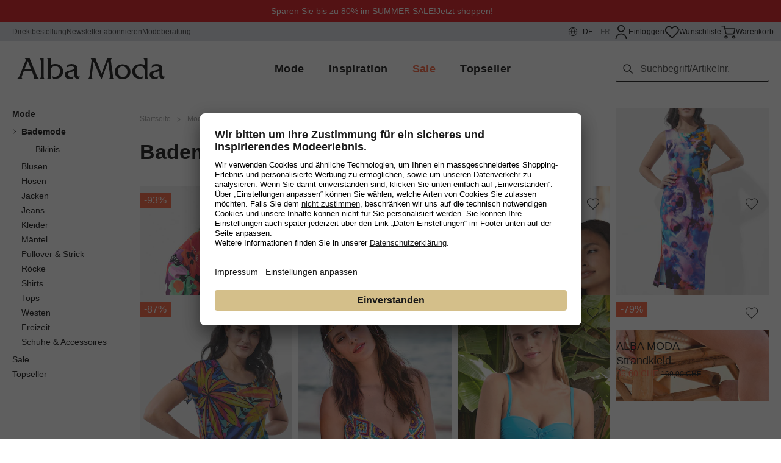

--- FILE ---
content_type: text/html;charset=utf-8
request_url: https://www.albamoda.com/ch/mode/bademode
body_size: 138889
content:
<!DOCTYPE html><html  lang="de-CH" data-capo=""><head><meta charset="utf-8">
<meta name="viewport" content="width=device-width, initial-scale=1">
<title>Bademode für Damen bequem online aussuchen</title>
<script type="text/javascript" src="https://order-hd01.albamoda.com/htf/20250821115707061-htf.package.min.js"></script>
<link rel="preconnect" href="//a.storyblok.com">
<link rel="preconnect" href="//app.storyblok.com">
<link rel="preconnect" href="//www.googletagmanager.com">
<link rel="preconnect" href="//api.usercentrics.eu">
<link rel="preconnect" href="//app.usercentrics.eu">
<style>/*! tailwindcss v3.4.1 | MIT License | https://tailwindcss.com*/*,:after,:before{border:0 solid;box-sizing:border-box}:after,:before{--tw-content:""}:host,html{line-height:1.5;-webkit-text-size-adjust:100%;font-family:Open Sans,sans-serif;font-feature-settings:normal;font-variation-settings:normal;tab-size:4;-webkit-tap-highlight-color:transparent}body{line-height:inherit;margin:0}hr{border-top-width:1px;color:inherit;height:0}abbr:where([title]){-webkit-text-decoration:underline dotted;text-decoration:underline dotted}h1,h2,h3,h4,h5,h6{font-size:inherit;font-weight:inherit}a{color:inherit;text-decoration:inherit}b,strong{font-weight:bolder}code,kbd,pre,samp{font-family:ui-monospace,SFMono-Regular,Menlo,Monaco,Consolas,Liberation Mono,Courier New,monospace;font-feature-settings:normal;font-size:1em;font-variation-settings:normal}small{font-size:80%}sub,sup{font-size:75%;line-height:0;position:relative;vertical-align:initial}sub{bottom:-.25em}sup{top:-.5em}table{border-collapse:collapse;border-color:inherit;text-indent:0}button,input,optgroup,select,textarea{color:inherit;font-family:inherit;font-feature-settings:inherit;font-size:100%;font-variation-settings:inherit;font-weight:inherit;line-height:inherit;margin:0;padding:0}button,select{text-transform:none}[type=button],[type=reset],[type=submit],button{-webkit-appearance:button;background-color:initial;background-image:none}:-moz-focusring{outline:auto}:-moz-ui-invalid{box-shadow:none}progress{vertical-align:initial}::-webkit-inner-spin-button,::-webkit-outer-spin-button{height:auto}[type=search]{-webkit-appearance:textfield;outline-offset:-2px}::-webkit-search-decoration{-webkit-appearance:none}::-webkit-file-upload-button{-webkit-appearance:button;font:inherit}summary{display:list-item}blockquote,dd,dl,figure,h1,h2,h3,h4,h5,h6,hr,p,pre{margin:0}fieldset{margin:0}fieldset,legend{padding:0}menu,ol,ul{list-style:none;margin:0;padding:0}dialog{padding:0}textarea{resize:vertical}input::placeholder,textarea::placeholder{color:#9ca3af;opacity:1}[role=button],button{cursor:pointer}:disabled{cursor:default}audio,canvas,embed,iframe,img,object,svg,video{display:block;vertical-align:middle}img,video{height:auto;max-width:100%}[hidden]{display:none}[multiple],[type=date],[type=datetime-local],[type=email],[type=month],[type=number],[type=password],[type=search],[type=tel],[type=text],[type=time],[type=url],[type=week],input:where(:not([type])),select,textarea{appearance:none;background-color:#fff;border-color:#6b7280;border-radius:0;border-width:1px;font-size:1rem;line-height:1.5rem;padding:.5rem .75rem;--tw-shadow:0 0 #0000}[multiple]:focus,[type=date]:focus,[type=datetime-local]:focus,[type=email]:focus,[type=month]:focus,[type=number]:focus,[type=password]:focus,[type=search]:focus,[type=tel]:focus,[type=text]:focus,[type=time]:focus,[type=url]:focus,[type=week]:focus,input:where(:not([type])):focus,select:focus,textarea:focus{outline:2px solid #0000;outline-offset:2px;--tw-ring-inset:var(--tw-empty,/*!*/ /*!*/);--tw-ring-offset-width:0px;--tw-ring-offset-color:#fff;--tw-ring-color:#2563eb;--tw-ring-offset-shadow:var(--tw-ring-inset) 0 0 0 var(--tw-ring-offset-width) var(--tw-ring-offset-color);--tw-ring-shadow:var(--tw-ring-inset) 0 0 0 calc(1px + var(--tw-ring-offset-width)) var(--tw-ring-color);border-color:#2563eb;box-shadow:/*!*/ /*!*/ 0 0 0 0 #fff,/*!*/ /*!*/ 0 0 0 1px #2563eb,var(--tw-shadow);box-shadow:var(--tw-ring-offset-shadow),var(--tw-ring-shadow),var(--tw-shadow)}input::placeholder,textarea::placeholder{color:#6b7280;opacity:1}::-webkit-datetime-edit-fields-wrapper{padding:0}::-webkit-date-and-time-value{min-height:1.5em;text-align:inherit}::-webkit-datetime-edit{display:inline-flex}::-webkit-datetime-edit,::-webkit-datetime-edit-day-field,::-webkit-datetime-edit-hour-field,::-webkit-datetime-edit-meridiem-field,::-webkit-datetime-edit-millisecond-field,::-webkit-datetime-edit-minute-field,::-webkit-datetime-edit-month-field,::-webkit-datetime-edit-second-field,::-webkit-datetime-edit-year-field{padding-bottom:0;padding-top:0}select{background-image:url("data:image/svg+xml;charset=utf-8,%3Csvg xmlns='http://www.w3.org/2000/svg' fill='none' viewBox='0 0 20 20'%3E%3Cpath stroke='%236b7280' stroke-linecap='round' stroke-linejoin='round' stroke-width='1.5' d='m6 8 4 4 4-4'/%3E%3C/svg%3E");background-position:right .5rem center;background-repeat:no-repeat;background-size:1.5em 1.5em;padding-right:2.5rem;-webkit-print-color-adjust:exact;print-color-adjust:exact}[multiple],[size]:where(select:not([size="1"])){background-image:none;background-position:0 0;background-repeat:unset;background-size:initial;padding-right:.75rem;-webkit-print-color-adjust:unset;print-color-adjust:unset}[type=checkbox],[type=radio]{appearance:none;background-color:#fff;background-origin:border-box;border-color:#6b7280;border-width:1px;color:#2563eb;display:inline-block;flex-shrink:0;height:1rem;padding:0;-webkit-print-color-adjust:exact;print-color-adjust:exact;-webkit-user-select:none;user-select:none;vertical-align:middle;width:1rem;--tw-shadow:0 0 #0000}[type=checkbox]{border-radius:0}[type=radio]{border-radius:100%}[type=checkbox]:focus,[type=radio]:focus{outline:2px solid #0000;outline-offset:2px;--tw-ring-inset:var(--tw-empty,/*!*/ /*!*/);--tw-ring-offset-width:2px;--tw-ring-offset-color:#fff;--tw-ring-color:#2563eb;--tw-ring-offset-shadow:var(--tw-ring-inset) 0 0 0 var(--tw-ring-offset-width) var(--tw-ring-offset-color);--tw-ring-shadow:var(--tw-ring-inset) 0 0 0 calc(2px + var(--tw-ring-offset-width)) var(--tw-ring-color);box-shadow:/*!*/ /*!*/ 0 0 0 0 #fff,/*!*/ /*!*/ 0 0 0 4px #2563eb,var(--tw-shadow);box-shadow:var(--tw-ring-offset-shadow),var(--tw-ring-shadow),var(--tw-shadow)}[type=checkbox]:checked,[type=radio]:checked{background-color:currentColor;background-position:50%;background-repeat:no-repeat;background-size:100% 100%;border-color:#0000}[type=checkbox]:checked{background-image:url("data:image/svg+xml;charset=utf-8,%3Csvg xmlns='http://www.w3.org/2000/svg' fill='%23fff' viewBox='0 0 16 16'%3E%3Cpath d='M12.207 4.793a1 1 0 0 1 0 1.414l-5 5a1 1 0 0 1-1.414 0l-2-2a1 1 0 0 1 1.414-1.414L6.5 9.086l4.293-4.293a1 1 0 0 1 1.414 0'/%3E%3C/svg%3E")}@media (forced-colors:active) {[type=checkbox]:checked{appearance:auto}}[type=radio]:checked{background-image:url("data:image/svg+xml;charset=utf-8,%3Csvg xmlns='http://www.w3.org/2000/svg' fill='%23fff' viewBox='0 0 16 16'%3E%3Ccircle cx='8' cy='8' r='3'/%3E%3C/svg%3E")}@media (forced-colors:active) {[type=radio]:checked{appearance:auto}}[type=checkbox]:checked:focus,[type=checkbox]:checked:hover,[type=checkbox]:indeterminate,[type=radio]:checked:focus,[type=radio]:checked:hover{background-color:currentColor;border-color:#0000}[type=checkbox]:indeterminate{background-image:url("data:image/svg+xml;charset=utf-8,%3Csvg xmlns='http://www.w3.org/2000/svg' fill='none' viewBox='0 0 16 16'%3E%3Cpath stroke='%23fff' stroke-linecap='round' stroke-linejoin='round' stroke-width='2' d='M4 8h8'/%3E%3C/svg%3E");background-position:50%;background-repeat:no-repeat;background-size:100% 100%}@media (forced-colors:active) {[type=checkbox]:indeterminate{appearance:auto}}[type=checkbox]:indeterminate:focus,[type=checkbox]:indeterminate:hover{background-color:currentColor;border-color:#0000}[type=file]{background:unset;border-color:inherit;border-radius:0;border-width:0;font-size:unset;line-height:inherit;padding:0}[type=file]:focus{outline:1px solid ButtonText;outline:1px auto -webkit-focus-ring-color}*,::backdrop,:after,:before{--tw-border-spacing-x:0;--tw-border-spacing-y:0;--tw-translate-x:0;--tw-translate-y:0;--tw-rotate:0;--tw-skew-x:0;--tw-skew-y:0;--tw-scale-x:1;--tw-scale-y:1;--tw-pan-x: ;--tw-pan-y: ;--tw-pinch-zoom: ;--tw-scroll-snap-strictness:proximity;--tw-gradient-from-position: ;--tw-gradient-via-position: ;--tw-gradient-to-position: ;--tw-ordinal: ;--tw-slashed-zero: ;--tw-numeric-figure: ;--tw-numeric-spacing: ;--tw-numeric-fraction: ;--tw-ring-inset: ;--tw-ring-offset-width:0px;--tw-ring-offset-color:#fff;--tw-ring-color:#3b82f680;--tw-ring-offset-shadow:0 0 #0000;--tw-ring-shadow:0 0 #0000;--tw-shadow:0 0 #0000;--tw-shadow-colored:0 0 #0000;--tw-blur: ;--tw-brightness: ;--tw-contrast: ;--tw-grayscale: ;--tw-hue-rotate: ;--tw-invert: ;--tw-saturate: ;--tw-sepia: ;--tw-drop-shadow: ;--tw-backdrop-blur: ;--tw-backdrop-brightness: ;--tw-backdrop-contrast: ;--tw-backdrop-grayscale: ;--tw-backdrop-hue-rotate: ;--tw-backdrop-invert: ;--tw-backdrop-opacity: ;--tw-backdrop-saturate: ;--tw-backdrop-sepia: }.container{margin-left:auto;margin-right:auto;width:100%}@media (min-width:initial){.container{max-width:none}}@media (min-width:1920px){.container{max-width:1920px}}.prose{color:var(--tw-prose-body);max-width:65ch}.prose :where(p):not(:where([class~=not-prose],[class~=not-prose] *)){margin-bottom:1.25em;margin-top:1.25em}.prose :where([class~=lead]):not(:where([class~=not-prose],[class~=not-prose] *)){color:var(--tw-prose-lead);font-size:1.25em;line-height:1.6;margin-bottom:1.2em;margin-top:1.2em}.prose :where(a):not(:where([class~=not-prose],[class~=not-prose] *)){color:var(--tw-prose-links);font-weight:500;text-decoration:underline}.prose :where(strong):not(:where([class~=not-prose],[class~=not-prose] *)){color:var(--tw-prose-bold);font-weight:600}.prose :where(a strong):not(:where([class~=not-prose],[class~=not-prose] *)){color:inherit}.prose :where(blockquote strong):not(:where([class~=not-prose],[class~=not-prose] *)){color:inherit}.prose :where(thead th strong):not(:where([class~=not-prose],[class~=not-prose] *)){color:inherit}.prose :where(ol):not(:where([class~=not-prose],[class~=not-prose] *)){list-style-type:decimal;margin-bottom:1.25em;margin-top:1.25em;padding-inline-start:1.625em}.prose :where(ol[type=A]):not(:where([class~=not-prose],[class~=not-prose] *)){list-style-type:upper-alpha}.prose :where(ol[type=a]):not(:where([class~=not-prose],[class~=not-prose] *)){list-style-type:lower-alpha}.prose :where(ol[type=A s]):not(:where([class~=not-prose],[class~=not-prose] *)){list-style-type:upper-alpha}.prose :where(ol[type=a s]):not(:where([class~=not-prose],[class~=not-prose] *)){list-style-type:lower-alpha}.prose :where(ol[type=I]):not(:where([class~=not-prose],[class~=not-prose] *)){list-style-type:upper-roman}.prose :where(ol[type=i]):not(:where([class~=not-prose],[class~=not-prose] *)){list-style-type:lower-roman}.prose :where(ol[type=I s]):not(:where([class~=not-prose],[class~=not-prose] *)){list-style-type:upper-roman}.prose :where(ol[type=i s]):not(:where([class~=not-prose],[class~=not-prose] *)){list-style-type:lower-roman}.prose :where(ol[type="1"]):not(:where([class~=not-prose],[class~=not-prose] *)){list-style-type:decimal}.prose :where(ul):not(:where([class~=not-prose],[class~=not-prose] *)){list-style-type:disc;margin-bottom:1.25em;margin-top:1.25em;padding-inline-start:1.625em}.prose :where(ol>li):not(:where([class~=not-prose],[class~=not-prose] *))::marker{color:var(--tw-prose-counters);font-weight:400}.prose :where(ul>li):not(:where([class~=not-prose],[class~=not-prose] *))::marker{color:var(--tw-prose-bullets)}.prose :where(dt):not(:where([class~=not-prose],[class~=not-prose] *)){color:var(--tw-prose-headings);font-weight:600;margin-top:1.25em}.prose :where(hr):not(:where([class~=not-prose],[class~=not-prose] *)){border-color:var(--tw-prose-hr);border-top-width:1px;margin-bottom:3em;margin-top:3em}.prose :where(blockquote):not(:where([class~=not-prose],[class~=not-prose] *)){border-inline-start-color:var(--tw-prose-quote-borders);border-inline-start-width:.25rem;color:var(--tw-prose-quotes);font-style:italic;font-weight:500;margin-bottom:1.6em;margin-top:1.6em;padding-inline-start:1em;quotes:"\201C""\201D""\2018""\2019"}.prose :where(blockquote p:first-of-type):not(:where([class~=not-prose],[class~=not-prose] *)):before{content:open-quote}.prose :where(blockquote p:last-of-type):not(:where([class~=not-prose],[class~=not-prose] *)):after{content:close-quote}.prose :where(h1):not(:where([class~=not-prose],[class~=not-prose] *)){color:var(--tw-prose-headings);font-size:2.25em;font-weight:800;line-height:1.1111111;margin-bottom:.8888889em;margin-top:0}.prose :where(h1 strong):not(:where([class~=not-prose],[class~=not-prose] *)){color:inherit;font-weight:900}.prose :where(h2):not(:where([class~=not-prose],[class~=not-prose] *)){color:var(--tw-prose-headings);font-size:1.5em;font-weight:700;line-height:1.3333333;margin-bottom:1em;margin-top:2em}.prose :where(h2 strong):not(:where([class~=not-prose],[class~=not-prose] *)){color:inherit;font-weight:800}.prose :where(h3):not(:where([class~=not-prose],[class~=not-prose] *)){color:var(--tw-prose-headings);font-size:1.25em;font-weight:600;line-height:1.6;margin-bottom:.6em;margin-top:1.6em}.prose :where(h3 strong):not(:where([class~=not-prose],[class~=not-prose] *)){color:inherit;font-weight:700}.prose :where(h4):not(:where([class~=not-prose],[class~=not-prose] *)){color:var(--tw-prose-headings);font-weight:600;line-height:1.5;margin-bottom:.5em;margin-top:1.5em}.prose :where(h4 strong):not(:where([class~=not-prose],[class~=not-prose] *)){color:inherit;font-weight:700}.prose :where(img):not(:where([class~=not-prose],[class~=not-prose] *)){margin-bottom:2em;margin-top:2em}.prose :where(picture):not(:where([class~=not-prose],[class~=not-prose] *)){display:block;margin-bottom:2em;margin-top:2em}.prose :where(video):not(:where([class~=not-prose],[class~=not-prose] *)){margin-bottom:2em;margin-top:2em}.prose :where(kbd):not(:where([class~=not-prose],[class~=not-prose] *)){border-radius:.3125rem;box-shadow:0 0 0 1px rgb(var(--tw-prose-kbd-shadows)/10%),0 3px 0 rgb(var(--tw-prose-kbd-shadows)/10%);color:var(--tw-prose-kbd);font-family:inherit;font-size:.875em;font-weight:500;padding-inline-end:.375em;padding-bottom:.1875em;padding-top:.1875em;padding-inline-start:.375em}.prose :where(code):not(:where([class~=not-prose],[class~=not-prose] *)){color:var(--tw-prose-code);font-size:.875em;font-weight:600}.prose :where(code):not(:where([class~=not-prose],[class~=not-prose] *)):before{content:"`"}.prose :where(code):not(:where([class~=not-prose],[class~=not-prose] *)):after{content:"`"}.prose :where(a code):not(:where([class~=not-prose],[class~=not-prose] *)){color:inherit}.prose :where(h1 code):not(:where([class~=not-prose],[class~=not-prose] *)){color:inherit}.prose :where(h2 code):not(:where([class~=not-prose],[class~=not-prose] *)){color:inherit;font-size:.875em}.prose :where(h3 code):not(:where([class~=not-prose],[class~=not-prose] *)){color:inherit;font-size:.9em}.prose :where(h4 code):not(:where([class~=not-prose],[class~=not-prose] *)){color:inherit}.prose :where(blockquote code):not(:where([class~=not-prose],[class~=not-prose] *)){color:inherit}.prose :where(thead th code):not(:where([class~=not-prose],[class~=not-prose] *)){color:inherit}.prose :where(pre):not(:where([class~=not-prose],[class~=not-prose] *)){background-color:var(--tw-prose-pre-bg);border-radius:.375rem;color:var(--tw-prose-pre-code);font-size:.875em;font-weight:400;line-height:1.7142857;margin-bottom:1.7142857em;margin-top:1.7142857em;overflow-x:auto;padding-inline-end:1.1428571em;padding-bottom:.8571429em;padding-top:.8571429em;padding-inline-start:1.1428571em}.prose :where(pre code):not(:where([class~=not-prose],[class~=not-prose] *)){background-color:initial;border-radius:0;border-width:0;color:inherit;font-family:inherit;font-size:inherit;font-weight:inherit;line-height:inherit;padding:0}.prose :where(pre code):not(:where([class~=not-prose],[class~=not-prose] *)):before{content:none}.prose :where(pre code):not(:where([class~=not-prose],[class~=not-prose] *)):after{content:none}.prose :where(table):not(:where([class~=not-prose],[class~=not-prose] *)){font-size:.875em;line-height:1.7142857;margin-bottom:2em;margin-top:2em;table-layout:auto;width:100%}.prose :where(thead):not(:where([class~=not-prose],[class~=not-prose] *)){border-bottom-color:var(--tw-prose-th-borders);border-bottom-width:1px}.prose :where(thead th):not(:where([class~=not-prose],[class~=not-prose] *)){color:var(--tw-prose-headings);font-weight:600;padding-inline-end:.5714286em;padding-bottom:.5714286em;padding-inline-start:.5714286em;vertical-align:bottom}.prose :where(tbody tr):not(:where([class~=not-prose],[class~=not-prose] *)){border-bottom-color:var(--tw-prose-td-borders);border-bottom-width:1px}.prose :where(tbody tr:last-child):not(:where([class~=not-prose],[class~=not-prose] *)){border-bottom-width:0}.prose :where(tbody td):not(:where([class~=not-prose],[class~=not-prose] *)){vertical-align:initial}.prose :where(tfoot):not(:where([class~=not-prose],[class~=not-prose] *)){border-top-color:var(--tw-prose-th-borders);border-top-width:1px}.prose :where(tfoot td):not(:where([class~=not-prose],[class~=not-prose] *)){vertical-align:top}.prose :where(th,td):not(:where([class~=not-prose],[class~=not-prose] *)){text-align:start}.prose :where(figure>*):not(:where([class~=not-prose],[class~=not-prose] *)){margin-bottom:0;margin-top:0}.prose :where(figcaption):not(:where([class~=not-prose],[class~=not-prose] *)){color:var(--tw-prose-captions);font-size:.875em;line-height:1.4285714;margin-top:.8571429em}.prose{--tw-prose-body:#374151;--tw-prose-headings:#111827;--tw-prose-lead:#4b5563;--tw-prose-links:#111827;--tw-prose-bold:#111827;--tw-prose-counters:#6b7280;--tw-prose-bullets:#d1d5db;--tw-prose-hr:#e5e7eb;--tw-prose-quotes:#111827;--tw-prose-quote-borders:#e5e7eb;--tw-prose-captions:#6b7280;--tw-prose-kbd:#111827;--tw-prose-kbd-shadows:17 24 39;--tw-prose-code:#111827;--tw-prose-pre-code:#e5e7eb;--tw-prose-pre-bg:#1f2937;--tw-prose-th-borders:#d1d5db;--tw-prose-td-borders:#e5e7eb;--tw-prose-invert-body:#d1d5db;--tw-prose-invert-headings:#fff;--tw-prose-invert-lead:#9ca3af;--tw-prose-invert-links:#fff;--tw-prose-invert-bold:#fff;--tw-prose-invert-counters:#9ca3af;--tw-prose-invert-bullets:#4b5563;--tw-prose-invert-hr:#374151;--tw-prose-invert-quotes:#f3f4f6;--tw-prose-invert-quote-borders:#374151;--tw-prose-invert-captions:#9ca3af;--tw-prose-invert-kbd:#fff;--tw-prose-invert-kbd-shadows:255 255 255;--tw-prose-invert-code:#fff;--tw-prose-invert-pre-code:#d1d5db;--tw-prose-invert-pre-bg:#00000080;--tw-prose-invert-th-borders:#4b5563;--tw-prose-invert-td-borders:#374151;font-size:1rem;line-height:1.75}.prose :where(picture>img):not(:where([class~=not-prose],[class~=not-prose] *)){margin-bottom:0;margin-top:0}.prose :where(li):not(:where([class~=not-prose],[class~=not-prose] *)){margin-bottom:.5em;margin-top:.5em}.prose :where(ol>li):not(:where([class~=not-prose],[class~=not-prose] *)){padding-inline-start:.375em}.prose :where(ul>li):not(:where([class~=not-prose],[class~=not-prose] *)){padding-inline-start:.375em}.prose :where(.prose>ul>li p):not(:where([class~=not-prose],[class~=not-prose] *)){margin-bottom:.75em;margin-top:.75em}.prose :where(.prose>ul>li>p:first-child):not(:where([class~=not-prose],[class~=not-prose] *)){margin-top:1.25em}.prose :where(.prose>ul>li>p:last-child):not(:where([class~=not-prose],[class~=not-prose] *)){margin-bottom:1.25em}.prose :where(.prose>ol>li>p:first-child):not(:where([class~=not-prose],[class~=not-prose] *)){margin-top:1.25em}.prose :where(.prose>ol>li>p:last-child):not(:where([class~=not-prose],[class~=not-prose] *)){margin-bottom:1.25em}.prose :where(ul ul,ul ol,ol ul,ol ol):not(:where([class~=not-prose],[class~=not-prose] *)){margin-bottom:.75em;margin-top:.75em}.prose :where(dl):not(:where([class~=not-prose],[class~=not-prose] *)){margin-bottom:1.25em;margin-top:1.25em}.prose :where(dd):not(:where([class~=not-prose],[class~=not-prose] *)){margin-top:.5em;padding-inline-start:1.625em}.prose :where(hr+*):not(:where([class~=not-prose],[class~=not-prose] *)){margin-top:0}.prose :where(h2+*):not(:where([class~=not-prose],[class~=not-prose] *)){margin-top:0}.prose :where(h3+*):not(:where([class~=not-prose],[class~=not-prose] *)){margin-top:0}.prose :where(h4+*):not(:where([class~=not-prose],[class~=not-prose] *)){margin-top:0}.prose :where(thead th:first-child):not(:where([class~=not-prose],[class~=not-prose] *)){padding-inline-start:0}.prose :where(thead th:last-child):not(:where([class~=not-prose],[class~=not-prose] *)){padding-inline-end:0}.prose :where(tbody td,tfoot td):not(:where([class~=not-prose],[class~=not-prose] *)){padding-inline-end:.5714286em;padding-bottom:.5714286em;padding-top:.5714286em;padding-inline-start:.5714286em}.prose :where(tbody td:first-child,tfoot td:first-child):not(:where([class~=not-prose],[class~=not-prose] *)){padding-inline-start:0}.prose :where(tbody td:last-child,tfoot td:last-child):not(:where([class~=not-prose],[class~=not-prose] *)){padding-inline-end:0}.prose :where(figure):not(:where([class~=not-prose],[class~=not-prose] *)){margin-bottom:2em;margin-top:2em}.prose :where(.prose>:first-child):not(:where([class~=not-prose],[class~=not-prose] *)){margin-top:0}.prose :where(.prose>:last-child):not(:where([class~=not-prose],[class~=not-prose] *)){margin-bottom:0}.aspect-h-1{--tw-aspect-h:1}.aspect-h-14{--tw-aspect-h:14}.aspect-h-16{--tw-aspect-h:16}.aspect-h-2{--tw-aspect-h:2}.aspect-h-4{--tw-aspect-h:4}.aspect-h-5{--tw-aspect-h:5}.aspect-h-9{--tw-aspect-h:9}.aspect-w-10{padding-bottom:calc(var(--tw-aspect-h)/var(--tw-aspect-w)*100%);position:relative;--tw-aspect-w:10}.aspect-w-10>*{bottom:0;height:100%;left:0;position:absolute;right:0;top:0;width:100%}.aspect-w-16{padding-bottom:calc(var(--tw-aspect-h)/var(--tw-aspect-w)*100%);position:relative;--tw-aspect-w:16}.aspect-w-16>*{bottom:0;height:100%;left:0;position:absolute;right:0;top:0;width:100%}.aspect-w-8{padding-bottom:calc(var(--tw-aspect-h)/var(--tw-aspect-w)*100%);position:relative;--tw-aspect-w:8}.aspect-w-8>*{bottom:0;height:100%;left:0;position:absolute;right:0;top:0;width:100%}.aspect-w-9{padding-bottom:calc(var(--tw-aspect-h)/var(--tw-aspect-w)*100%);position:relative;--tw-aspect-w:9}.aspect-w-9>*{bottom:0;height:100%;left:0;position:absolute;right:0;top:0;width:100%}.sr-only{height:1px;margin:-1px;overflow:hidden;padding:0;position:absolute;width:1px;clip:rect(0,0,0,0);border-width:0;white-space:nowrap}.pointer-events-none{pointer-events:none}.pointer-events-auto{pointer-events:auto}.\!visible{visibility:visible!important}.visible{visibility:visible}.invisible{visibility:hidden}.collapse{visibility:collapse}.static{position:static}.fixed{position:fixed}.\!absolute{position:absolute!important}.absolute{position:absolute}.relative{position:relative}.sticky{position:sticky}.inset-0{inset:0}.inset-x-0{left:0;right:0}.inset-x-1\/2{left:50%;right:50%}.inset-y-0{bottom:0;top:0}.\!left-0{left:0!important}.\!left-auto{left:auto!important}.\!left-full{left:100%!important}.\!right-0{right:0!important}.\!right-1{right:.25rem!important}.\!right-full{right:100%!important}.\!top-1{top:.25rem!important}.-bottom-0{bottom:0}.-bottom-0\.5{bottom:-.125rem}.-bottom-1{bottom:-.25rem}.-bottom-1\.5{bottom:-.375rem}.-bottom-\[2px\]{bottom:-2px}.-left-\[15px\]{left:-15px}.-right-1\/4{right:-25%}.-top-2{top:-.5rem}.bottom-0{bottom:0}.bottom-10{bottom:2.5rem}.bottom-4{bottom:1rem}.bottom-6{bottom:1.5rem}.bottom-8{bottom:2rem}.bottom-\[-2px\]{bottom:-2px}.bottom-\[240px\]{bottom:240px}.bottom-\[50\%\]{bottom:50%}.left-0{left:0}.left-1\/2{left:50%}.left-2{left:.5rem}.left-5{left:1.25rem}.right-0{right:0}.right-2{right:.5rem}.right-3{right:.75rem}.right-4{right:1rem}.right-6{right:1.5rem}.right-8{right:2rem}.right-\[\.3rem\]{right:.3rem}.top-0{top:0}.top-1{top:.25rem}.top-1\/2{top:50%}.top-2{top:.5rem}.top-3{top:.75rem}.top-32{top:8rem}.top-5{top:1.25rem}.top-6{top:1.5rem}.top-8{top:2rem}.top-\[15px\]{top:15px}.top-\[40\%\]{top:40%}.top-\[5\%\]{top:5%}.top-full{top:100%}.-z-10{z-index:-10}.z-0{z-index:0}.z-10{z-index:10}.z-100{z-index:100}.z-30{z-index:30}.z-40{z-index:40}.z-50{z-index:50}.z-60,.z-\[60\]{z-index:60}.z-\[9999999999\]{z-index:9999999999}.order-1{order:1}.order-2{order:2}.order-3{order:3}.col-span-1{grid-column:span 1/span 1}.col-span-10{grid-column:span 10/span 10}.col-span-11{grid-column:span 11/span 11}.col-span-12{grid-column:span 12/span 12}.col-span-2{grid-column:span 2/span 2}.col-span-3{grid-column:span 3/span 3}.col-span-4{grid-column:span 4/span 4}.col-span-5{grid-column:span 5/span 5}.col-span-6{grid-column:span 6/span 6}.col-span-7{grid-column:span 7/span 7}.col-span-8{grid-column:span 8/span 8}.col-span-9{grid-column:span 9/span 9}.col-span-full{grid-column:1/-1}.row-auto{grid-row:auto}.row-span-1{grid-row:span 1/span 1}.row-span-2{grid-row:span 2/span 2}.float-left{float:left}.\!m-2{margin:.5rem!important}.-m-1{margin:-.25rem}.-m-4{margin:-1rem}.m-0{margin:0}.m-2{margin:.5rem}.m-auto{margin:auto}.\!my-1{margin-bottom:.25rem!important;margin-top:.25rem!important}.-mx-10{margin-left:-2.5rem;margin-right:-2.5rem}.-mx-2{margin-left:-.5rem;margin-right:-.5rem}.-mx-5{margin-left:-1.25rem;margin-right:-1.25rem}.-mx-6{margin-left:-1.5rem;margin-right:-1.5rem}.-my-1{margin-bottom:-.25rem;margin-top:-.25rem}.-my-2{margin-bottom:-.5rem;margin-top:-.5rem}.-my-4{margin-bottom:-1rem;margin-top:-1rem}.mx-1{margin-left:.25rem;margin-right:.25rem}.mx-10{margin-left:2.5rem;margin-right:2.5rem}.mx-16{margin-left:4rem;margin-right:4rem}.mx-2{margin-left:.5rem;margin-right:.5rem}.mx-3{margin-left:.75rem;margin-right:.75rem}.mx-3\.5{margin-left:.875rem;margin-right:.875rem}.mx-4{margin-left:1rem;margin-right:1rem}.mx-5{margin-left:1.25rem;margin-right:1.25rem}.mx-auto{margin-left:auto;margin-right:auto}.my-1{margin-bottom:.25rem;margin-top:.25rem}.my-10{margin-bottom:2.5rem;margin-top:2.5rem}.my-12{margin-bottom:3rem;margin-top:3rem}.my-2{margin-bottom:.5rem;margin-top:.5rem}.my-20{margin-bottom:5rem;margin-top:5rem}.my-3{margin-bottom:.75rem;margin-top:.75rem}.my-4{margin-bottom:1rem;margin-top:1rem}.my-5{margin-bottom:1.25rem;margin-top:1.25rem}.my-6{margin-bottom:1.5rem;margin-top:1.5rem}.my-8{margin-bottom:2rem;margin-top:2rem}.my-\[5px\]{margin-bottom:5px;margin-top:5px}.\!ml-0{margin-left:0!important}.\!mt-0{margin-top:0!important}.\!mt-10{margin-top:2.5rem!important}.\!mt-12{margin-top:3rem!important}.\!mt-24{margin-top:6rem!important}.\!mt-6{margin-top:1.5rem!important}.-ml-16{margin-left:-4rem}.-ml-3{margin-left:-.75rem}.-mr-2{margin-right:-.5rem}.-mr-6{margin-right:-1.5rem}.-mt-5{margin-top:-1.25rem}.-mt-6{margin-top:-1.5rem}.mb-0{margin-bottom:0}.mb-1{margin-bottom:.25rem}.mb-10{margin-bottom:2.5rem}.mb-12{margin-bottom:3rem}.mb-16{margin-bottom:4rem}.mb-2{margin-bottom:.5rem}.mb-2\.5{margin-bottom:.625rem}.mb-20{margin-bottom:5rem}.mb-3{margin-bottom:.75rem}.mb-36{margin-bottom:9rem}.mb-4{margin-bottom:1rem}.mb-4\.5{margin-bottom:1.125rem}.mb-5{margin-bottom:1.25rem}.mb-6{margin-bottom:1.5rem}.mb-7{margin-bottom:1.75rem}.mb-8{margin-bottom:2rem}.mb-9{margin-bottom:2.25rem}.mb-\[10px\]{margin-bottom:10px}.mb-\[15px\]{margin-bottom:15px}.mb-\[16px\]{margin-bottom:16px}.mb-\[20px\]{margin-bottom:20px}.mb-\[4px\]{margin-bottom:4px}.mb-\[5px\]{margin-bottom:5px}.mb-\[6px\]{margin-bottom:6px}.mb-\[73px\]{margin-bottom:73px}.ml-0{margin-left:0}.ml-1{margin-left:.25rem}.ml-10{margin-left:2.5rem}.ml-16{margin-left:4rem}.ml-2{margin-left:.5rem}.ml-4{margin-left:1rem}.ml-5{margin-left:1.25rem}.ml-6{margin-left:1.5rem}.ml-\[-5px\]{margin-left:-5px}.ml-\[-6px\]{margin-left:-6px}.ml-\[15px\]{margin-left:15px}.ml-\[28px\]{margin-left:28px}.ml-\[38px\]{margin-left:38px}.mr-0{margin-right:0}.mr-1{margin-right:.25rem}.mr-10{margin-right:2.5rem}.mr-12{margin-right:3rem}.mr-16{margin-right:4rem}.mr-2{margin-right:.5rem}.mr-2\.5{margin-right:.625rem}.mr-3{margin-right:.75rem}.mr-4{margin-right:1rem}.mr-8{margin-right:2rem}.mr-\[-5px\]{margin-right:-5px}.mr-\[10px\]{margin-right:10px}.mr-\[15px\]{margin-right:15px}.mr-\[5px\]{margin-right:5px}.mr-auto{margin-right:auto}.mt-0{margin-top:0}.mt-0\.5{margin-top:.125rem}.mt-1{margin-top:.25rem}.mt-10{margin-top:2.5rem}.mt-12{margin-top:3rem}.mt-16{margin-top:4rem}.mt-2{margin-top:.5rem}.mt-2\.5{margin-top:.625rem}.mt-20{margin-top:5rem}.mt-24{margin-top:6rem}.mt-28{margin-top:7rem}.mt-3{margin-top:.75rem}.mt-36{margin-top:9rem}.mt-4{margin-top:1rem}.mt-5{margin-top:1.25rem}.mt-6{margin-top:1.5rem}.mt-7{margin-top:1.75rem}.mt-8{margin-top:2rem}.mt-\[-2px\]{margin-top:-2px}.mt-\[55px\]{margin-top:55px}.mt-\[5px\]{margin-top:5px}.mt-\[94px\]{margin-top:94px}.mt-auto{margin-top:auto}.box-border{box-sizing:border-box}.\!block{display:block!important}.block{display:block}.inline-block{display:inline-block}.inline{display:inline}.\!flex{display:flex!important}.flex{display:flex}.inline-flex{display:inline-flex}.table{display:table}.table-cell{display:table-cell}.table-row{display:table-row}.grid{display:grid}.hidden{display:none}.aspect-1{aspect-ratio:1}.aspect-\[1\/1\]{aspect-ratio:1/1}.aspect-\[16\/9\]{aspect-ratio:16/9}.aspect-\[2\/1\]{aspect-ratio:2/1}.aspect-\[3\/4\]{aspect-ratio:3/4}.aspect-\[4\/3\]{aspect-ratio:4/3}.size-10{height:2.5rem;width:2.5rem}.size-11{height:2.75rem;width:2.75rem}.size-12{height:3rem;width:3rem}.size-16{height:4rem;width:4rem}.size-2{height:.5rem;width:.5rem}.size-2\.5{height:.625rem;width:.625rem}.size-3{height:.75rem;width:.75rem}.size-4{height:1rem;width:1rem}.size-5{height:1.25rem;width:1.25rem}.size-6{height:1.5rem;width:1.5rem}.size-7{height:1.75rem;width:1.75rem}.size-8{height:2rem;width:2rem}.size-\[50px\]{height:50px;width:50px}.size-\[52px\]{height:52px;width:52px}.size-full{height:100%;width:100%}.\!h-10{height:2.5rem!important}.\!h-20{height:5rem!important}.\!h-3{height:.75rem!important}.\!h-7{height:1.75rem!important}.\!h-auto{height:auto!important}.h-0{height:0}.h-0\.5{height:.125rem}.h-1{height:.25rem}.h-1\.5{height:.375rem}.h-1\/2{height:50%}.h-1\/3{height:33.333333%}.h-1\/4{height:25%}.h-1\/5{height:20%}.h-1\/6{height:16.666667%}.h-10{height:2.5rem}.h-11{height:2.75rem}.h-12{height:3rem}.h-14{height:3.5rem}.h-16{height:4rem}.h-2{height:.5rem}.h-2\.5{height:.625rem}.h-2\/3{height:66.666667%}.h-2\/4{height:50%}.h-2\/5{height:40%}.h-2\/6{height:33.333333%}.h-20{height:5rem}.h-24{height:6rem}.h-28{height:7rem}.h-3{height:.75rem}.h-3\.5{height:.875rem}.h-3\/4{height:75%}.h-3\/5{height:60%}.h-3\/6{height:50%}.h-32{height:8rem}.h-36{height:9rem}.h-4{height:1rem}.h-4\.5{height:1.125rem}.h-4\/5{height:80%}.h-4\/6{height:66.666667%}.h-40{height:10rem}.h-44{height:11rem}.h-48{height:12rem}.h-5{height:1.25rem}.h-5\/6{height:83.333333%}.h-52{height:13rem}.h-56{height:14rem}.h-6{height:1.5rem}.h-60{height:15rem}.h-64{height:16rem}.h-7{height:1.75rem}.h-72{height:18rem}.h-8{height:2rem}.h-80{height:20rem}.h-9{height:2.25rem}.h-96{height:24rem}.h-\[11px\]{height:11px}.h-\[14px\]{height:14px}.h-\[18px\]{height:18px}.h-\[20px\]{height:20px}.h-\[250px\]{height:250px}.h-\[25px\]{height:25px}.h-\[3\.375rem\]{height:3.375rem}.h-\[360px\]{height:360px}.h-\[38px\]{height:38px}.h-\[4\.375rem\]{height:4.375rem}.h-\[40px\]{height:40px}.h-\[500px\]{height:500px}.h-\[50px\]{height:50px}.h-\[54px\]{height:54px}.h-\[65vh\]{height:65vh}.h-\[95px\]{height:95px}.h-\[calc\(100vh-130px\)\]{height:calc(100vh - 130px)}.h-auto{height:auto}.h-dvh{height:100dvh}.h-fit{height:-moz-fit-content;height:fit-content}.h-full{height:100%}.h-lvh{height:100lvh}.h-max{height:max-content}.h-min{height:min-content}.h-px{height:1px}.h-screen{height:100vh}.h-svh{height:100svh}.max-h-48{max-height:12rem}.max-h-64{max-height:16rem}.max-h-80{max-height:20rem}.max-h-\[1330px\]{max-height:1330px}.max-h-\[250px\]{max-height:250px}.max-h-\[300px\]{max-height:300px}.max-h-\[30px\]{max-height:30px}.max-h-\[54px\]{max-height:54px}.max-h-\[600px\]{max-height:600px}.max-h-\[80vh\]{max-height:80vh}.max-h-\[9999px\]{max-height:9999px}.max-h-\[calc\(100vh-25rem\)\]{max-height:calc(100vh - 25rem)}.max-h-full{max-height:100%}.max-h-screen{max-height:100vh}.min-h-\[2000px\]{min-height:2000px}.min-h-\[200px\]{min-height:200px}.min-h-\[550px\]{min-height:550px}.min-h-\[60px\]{min-height:60px}.min-h-screen{min-height:100vh}.\!w-10{width:2.5rem!important}.\!w-14{width:3.5rem!important}.\!w-3{width:.75rem!important}.\!w-7{width:1.75rem!important}.\!w-auto{width:auto!important}.w-0{width:0}.w-0\.5{width:.125rem}.w-1{width:.25rem}.w-1\.5{width:.375rem}.w-1\/12{width:8.333333%}.w-1\/2{width:50%}.w-1\/3{width:33.333333%}.w-1\/4{width:25%}.w-1\/5{width:20%}.w-1\/6{width:16.666667%}.w-10{width:2.5rem}.w-10\/12{width:83.333333%}.w-11{width:2.75rem}.w-11\/12{width:91.666667%}.w-12{width:3rem}.w-14{width:3.5rem}.w-16{width:4rem}.w-2{width:.5rem}.w-2\.5{width:.625rem}.w-2\/12{width:16.666667%}.w-2\/3{width:66.666667%}.w-2\/4{width:50%}.w-2\/5{width:40%}.w-2\/6{width:33.333333%}.w-20{width:5rem}.w-24{width:6rem}.w-28{width:7rem}.w-3{width:.75rem}.w-3\.5{width:.875rem}.w-3\/12{width:25%}.w-3\/4{width:75%}.w-3\/5{width:60%}.w-3\/6{width:50%}.w-32{width:8rem}.w-36{width:9rem}.w-4{width:1rem}.w-4\.5{width:1.125rem}.w-4\/12{width:33.333333%}.w-4\/5{width:80%}.w-4\/6{width:66.666667%}.w-40{width:10rem}.w-44{width:11rem}.w-48{width:12rem}.w-5{width:1.25rem}.w-5\/12{width:41.666667%}.w-5\/6{width:83.333333%}.w-52{width:13rem}.w-56{width:14rem}.w-6{width:1.5rem}.w-6\/12{width:50%}.w-60{width:15rem}.w-64{width:16rem}.w-7{width:1.75rem}.w-7\/12{width:58.333333%}.w-72{width:18rem}.w-8{width:2rem}.w-8\/12{width:66.666667%}.w-80{width:20rem}.w-9{width:2.25rem}.w-9\/12{width:75%}.w-96{width:24rem}.w-\[100px\]{width:100px}.w-\[120px\]{width:120px}.w-\[14px\]{width:14px}.w-\[18px\]{width:18px}.w-\[200px\]{width:200px}.w-\[209px\]{width:209px}.w-\[20px\]{width:20px}.w-\[400px\]{width:400px}.w-\[50px\]{width:50px}.w-\[70px\]{width:70px}.w-\[75px\]{width:75px}.w-\[90px\]{width:90px}.w-auto{width:auto}.w-dvw{width:100dvw}.w-fit{width:-moz-fit-content;width:fit-content}.w-full{width:100%}.w-lvw{width:100lvw}.w-max{width:max-content}.w-min{width:min-content}.w-px{width:1px}.w-screen{width:100vw}.w-svw{width:100svw}.min-w-0{min-width:0}.min-w-16{min-width:4rem}.min-w-4{min-width:1rem}.min-w-\[150px\]{min-width:150px}.min-w-\[200px\]{min-width:200px}.min-w-\[244px\]{min-width:244px}.min-w-\[300px\]{min-width:300px}.min-w-\[50px\]{min-width:50px}.min-w-fit{min-width:-moz-fit-content;min-width:fit-content}.min-w-full{min-width:100%}.min-w-max{min-width:max-content}.max-w-2xl{max-width:42rem}.max-w-3xl{max-width:48rem}.max-w-4xl{max-width:56rem}.max-w-5xl{max-width:64rem}.max-w-6xl{max-width:72rem}.max-w-\[130px\]{max-width:130px}.max-w-\[140px\]{max-width:140px}.max-w-\[183px\]{max-width:183px}.max-w-\[33\.75rem\]{max-width:33.75rem}.max-w-\[400px\]{max-width:400px}.max-w-\[768px\]{max-width:768px}.max-w-\[840px\]{max-width:840px}.max-w-\[90vw\]{max-width:90vw}.max-w-full{max-width:100%}.max-w-lg{max-width:32rem}.max-w-screen-4xl{max-width:1920px}.max-w-xl{max-width:36rem}.max-w-xs{max-width:20rem}.flex-1{flex:1 1 0%}.flex-initial{flex:0 1 auto}.flex-none{flex:none}.flex-shrink{flex-shrink:1}.shrink-0{flex-shrink:0}.grow{flex-grow:1}.grow-0{flex-grow:0}.basis-1\/2{flex-basis:50%}.basis-1\/4{flex-basis:25%}.basis-\[50\%\]{flex-basis:50%}.border-collapse{border-collapse:collapse}.origin-bottom-right{transform-origin:bottom right}.origin-top-left{transform-origin:top left}.\!-translate-y-full{--tw-translate-y:-100%!important;transform:translate(var(--tw-translate-x),-100%) rotate(var(--tw-rotate)) skewX(var(--tw-skew-x)) skewY(var(--tw-skew-y)) scaleX(var(--tw-scale-x)) scaleY(var(--tw-scale-y))!important;transform:translate(var(--tw-translate-x),var(--tw-translate-y)) rotate(var(--tw-rotate)) skewX(var(--tw-skew-x)) skewY(var(--tw-skew-y)) scaleX(var(--tw-scale-x)) scaleY(var(--tw-scale-y))!important}.-translate-x-1\/2{--tw-translate-x:-50%;transform:translate(-50%,var(--tw-translate-y)) rotate(var(--tw-rotate)) skewX(var(--tw-skew-x)) skewY(var(--tw-skew-y)) scaleX(var(--tw-scale-x)) scaleY(var(--tw-scale-y));transform:translate(var(--tw-translate-x),var(--tw-translate-y)) rotate(var(--tw-rotate)) skewX(var(--tw-skew-x)) skewY(var(--tw-skew-y)) scaleX(var(--tw-scale-x)) scaleY(var(--tw-scale-y))}.-translate-x-full{--tw-translate-x:-100%;transform:translate(-100%,var(--tw-translate-y)) rotate(var(--tw-rotate)) skewX(var(--tw-skew-x)) skewY(var(--tw-skew-y)) scaleX(var(--tw-scale-x)) scaleY(var(--tw-scale-y));transform:translate(var(--tw-translate-x),var(--tw-translate-y)) rotate(var(--tw-rotate)) skewX(var(--tw-skew-x)) skewY(var(--tw-skew-y)) scaleX(var(--tw-scale-x)) scaleY(var(--tw-scale-y))}.-translate-y-1\/2{--tw-translate-y:-50%;transform:translate(var(--tw-translate-x),-50%) rotate(var(--tw-rotate)) skewX(var(--tw-skew-x)) skewY(var(--tw-skew-y)) scaleX(var(--tw-scale-x)) scaleY(var(--tw-scale-y));transform:translate(var(--tw-translate-x),var(--tw-translate-y)) rotate(var(--tw-rotate)) skewX(var(--tw-skew-x)) skewY(var(--tw-skew-y)) scaleX(var(--tw-scale-x)) scaleY(var(--tw-scale-y))}.-translate-y-8{--tw-translate-y:-2rem;transform:translate(var(--tw-translate-x),-2rem) rotate(var(--tw-rotate)) skewX(var(--tw-skew-x)) skewY(var(--tw-skew-y)) scaleX(var(--tw-scale-x)) scaleY(var(--tw-scale-y));transform:translate(var(--tw-translate-x),var(--tw-translate-y)) rotate(var(--tw-rotate)) skewX(var(--tw-skew-x)) skewY(var(--tw-skew-y)) scaleX(var(--tw-scale-x)) scaleY(var(--tw-scale-y))}.-translate-y-\[-50\%\]{--tw-translate-y:50%;transform:translate(var(--tw-translate-x),50%) rotate(var(--tw-rotate)) skewX(var(--tw-skew-x)) skewY(var(--tw-skew-y)) scaleX(var(--tw-scale-x)) scaleY(var(--tw-scale-y));transform:translate(var(--tw-translate-x),var(--tw-translate-y)) rotate(var(--tw-rotate)) skewX(var(--tw-skew-x)) skewY(var(--tw-skew-y)) scaleX(var(--tw-scale-x)) scaleY(var(--tw-scale-y))}.-translate-y-full{--tw-translate-y:-100%;transform:translate(var(--tw-translate-x),-100%) rotate(var(--tw-rotate)) skewX(var(--tw-skew-x)) skewY(var(--tw-skew-y)) scaleX(var(--tw-scale-x)) scaleY(var(--tw-scale-y));transform:translate(var(--tw-translate-x),var(--tw-translate-y)) rotate(var(--tw-rotate)) skewX(var(--tw-skew-x)) skewY(var(--tw-skew-y)) scaleX(var(--tw-scale-x)) scaleY(var(--tw-scale-y))}.translate-x-0{--tw-translate-x:0px;transform:translateY(var(--tw-translate-y)) rotate(var(--tw-rotate)) skewX(var(--tw-skew-x)) skewY(var(--tw-skew-y)) scaleX(var(--tw-scale-x)) scaleY(var(--tw-scale-y));transform:translate(var(--tw-translate-x),var(--tw-translate-y)) rotate(var(--tw-rotate)) skewX(var(--tw-skew-x)) skewY(var(--tw-skew-y)) scaleX(var(--tw-scale-x)) scaleY(var(--tw-scale-y))}.translate-x-4{--tw-translate-x:1rem;transform:translate(1rem,var(--tw-translate-y)) rotate(var(--tw-rotate)) skewX(var(--tw-skew-x)) skewY(var(--tw-skew-y)) scaleX(var(--tw-scale-x)) scaleY(var(--tw-scale-y));transform:translate(var(--tw-translate-x),var(--tw-translate-y)) rotate(var(--tw-rotate)) skewX(var(--tw-skew-x)) skewY(var(--tw-skew-y)) scaleX(var(--tw-scale-x)) scaleY(var(--tw-scale-y))}.translate-x-\[-50\%\]{--tw-translate-x:-50%;transform:translate(-50%,var(--tw-translate-y)) rotate(var(--tw-rotate)) skewX(var(--tw-skew-x)) skewY(var(--tw-skew-y)) scaleX(var(--tw-scale-x)) scaleY(var(--tw-scale-y));transform:translate(var(--tw-translate-x),var(--tw-translate-y)) rotate(var(--tw-rotate)) skewX(var(--tw-skew-x)) skewY(var(--tw-skew-y)) scaleX(var(--tw-scale-x)) scaleY(var(--tw-scale-y))}.translate-y-0{--tw-translate-y:0px;transform:translate(var(--tw-translate-x)) rotate(var(--tw-rotate)) skewX(var(--tw-skew-x)) skewY(var(--tw-skew-y)) scaleX(var(--tw-scale-x)) scaleY(var(--tw-scale-y));transform:translate(var(--tw-translate-x),var(--tw-translate-y)) rotate(var(--tw-rotate)) skewX(var(--tw-skew-x)) skewY(var(--tw-skew-y)) scaleX(var(--tw-scale-x)) scaleY(var(--tw-scale-y))}.translate-y-1\/2{--tw-translate-y:50%;transform:translate(var(--tw-translate-x),50%) rotate(var(--tw-rotate)) skewX(var(--tw-skew-x)) skewY(var(--tw-skew-y)) scaleX(var(--tw-scale-x)) scaleY(var(--tw-scale-y));transform:translate(var(--tw-translate-x),var(--tw-translate-y)) rotate(var(--tw-rotate)) skewX(var(--tw-skew-x)) skewY(var(--tw-skew-y)) scaleX(var(--tw-scale-x)) scaleY(var(--tw-scale-y))}.translate-y-2{--tw-translate-y:0.5rem;transform:translate(var(--tw-translate-x),.5rem) rotate(var(--tw-rotate)) skewX(var(--tw-skew-x)) skewY(var(--tw-skew-y)) scaleX(var(--tw-scale-x)) scaleY(var(--tw-scale-y));transform:translate(var(--tw-translate-x),var(--tw-translate-y)) rotate(var(--tw-rotate)) skewX(var(--tw-skew-x)) skewY(var(--tw-skew-y)) scaleX(var(--tw-scale-x)) scaleY(var(--tw-scale-y))}.translate-y-8{--tw-translate-y:2rem;transform:translate(var(--tw-translate-x),2rem) rotate(var(--tw-rotate)) skewX(var(--tw-skew-x)) skewY(var(--tw-skew-y)) scaleX(var(--tw-scale-x)) scaleY(var(--tw-scale-y));transform:translate(var(--tw-translate-x),var(--tw-translate-y)) rotate(var(--tw-rotate)) skewX(var(--tw-skew-x)) skewY(var(--tw-skew-y)) scaleX(var(--tw-scale-x)) scaleY(var(--tw-scale-y))}.translate-y-\[-50\%\]{--tw-translate-y:-50%;transform:translate(var(--tw-translate-x),-50%) rotate(var(--tw-rotate)) skewX(var(--tw-skew-x)) skewY(var(--tw-skew-y)) scaleX(var(--tw-scale-x)) scaleY(var(--tw-scale-y));transform:translate(var(--tw-translate-x),var(--tw-translate-y)) rotate(var(--tw-rotate)) skewX(var(--tw-skew-x)) skewY(var(--tw-skew-y)) scaleX(var(--tw-scale-x)) scaleY(var(--tw-scale-y))}.translate-y-\[-60\%\]{--tw-translate-y:-60%;transform:translate(var(--tw-translate-x),-60%) rotate(var(--tw-rotate)) skewX(var(--tw-skew-x)) skewY(var(--tw-skew-y)) scaleX(var(--tw-scale-x)) scaleY(var(--tw-scale-y));transform:translate(var(--tw-translate-x),var(--tw-translate-y)) rotate(var(--tw-rotate)) skewX(var(--tw-skew-x)) skewY(var(--tw-skew-y)) scaleX(var(--tw-scale-x)) scaleY(var(--tw-scale-y))}.translate-y-full{--tw-translate-y:100%;transform:translate(var(--tw-translate-x),100%) rotate(var(--tw-rotate)) skewX(var(--tw-skew-x)) skewY(var(--tw-skew-y)) scaleX(var(--tw-scale-x)) scaleY(var(--tw-scale-y));transform:translate(var(--tw-translate-x),var(--tw-translate-y)) rotate(var(--tw-rotate)) skewX(var(--tw-skew-x)) skewY(var(--tw-skew-y)) scaleX(var(--tw-scale-x)) scaleY(var(--tw-scale-y))}.-rotate-180{--tw-rotate:-180deg;transform:translate(var(--tw-translate-x),var(--tw-translate-y)) rotate(-180deg) skewX(var(--tw-skew-x)) skewY(var(--tw-skew-y)) scaleX(var(--tw-scale-x)) scaleY(var(--tw-scale-y));transform:translate(var(--tw-translate-x),var(--tw-translate-y)) rotate(var(--tw-rotate)) skewX(var(--tw-skew-x)) skewY(var(--tw-skew-y)) scaleX(var(--tw-scale-x)) scaleY(var(--tw-scale-y))}.-rotate-90{--tw-rotate:-90deg;transform:translate(var(--tw-translate-x),var(--tw-translate-y)) rotate(-90deg) skewX(var(--tw-skew-x)) skewY(var(--tw-skew-y)) scaleX(var(--tw-scale-x)) scaleY(var(--tw-scale-y));transform:translate(var(--tw-translate-x),var(--tw-translate-y)) rotate(var(--tw-rotate)) skewX(var(--tw-skew-x)) skewY(var(--tw-skew-y)) scaleX(var(--tw-scale-x)) scaleY(var(--tw-scale-y))}.rotate-0{--tw-rotate:0deg;transform:translate(var(--tw-translate-x),var(--tw-translate-y)) rotate(0deg) skewX(var(--tw-skew-x)) skewY(var(--tw-skew-y)) scaleX(var(--tw-scale-x)) scaleY(var(--tw-scale-y));transform:translate(var(--tw-translate-x),var(--tw-translate-y)) rotate(var(--tw-rotate)) skewX(var(--tw-skew-x)) skewY(var(--tw-skew-y)) scaleX(var(--tw-scale-x)) scaleY(var(--tw-scale-y))}.rotate-180{--tw-rotate:180deg;transform:translate(var(--tw-translate-x),var(--tw-translate-y)) rotate(180deg) skewX(var(--tw-skew-x)) skewY(var(--tw-skew-y)) scaleX(var(--tw-scale-x)) scaleY(var(--tw-scale-y));transform:translate(var(--tw-translate-x),var(--tw-translate-y)) rotate(var(--tw-rotate)) skewX(var(--tw-skew-x)) skewY(var(--tw-skew-y)) scaleX(var(--tw-scale-x)) scaleY(var(--tw-scale-y))}.scale-0{--tw-scale-x:0;--tw-scale-y:0;transform:translate(var(--tw-translate-x),var(--tw-translate-y)) rotate(var(--tw-rotate)) skewX(var(--tw-skew-x)) skewY(var(--tw-skew-y)) scaleX(0) scaleY(0);transform:translate(var(--tw-translate-x),var(--tw-translate-y)) rotate(var(--tw-rotate)) skewX(var(--tw-skew-x)) skewY(var(--tw-skew-y)) scaleX(var(--tw-scale-x)) scaleY(var(--tw-scale-y))}.scale-110{--tw-scale-x:1.1;--tw-scale-y:1.1;transform:translate(var(--tw-translate-x),var(--tw-translate-y)) rotate(var(--tw-rotate)) skewX(var(--tw-skew-x)) skewY(var(--tw-skew-y)) scaleX(1.1) scaleY(1.1);transform:translate(var(--tw-translate-x),var(--tw-translate-y)) rotate(var(--tw-rotate)) skewX(var(--tw-skew-x)) skewY(var(--tw-skew-y)) scaleX(var(--tw-scale-x)) scaleY(var(--tw-scale-y))}.scale-125{--tw-scale-x:1.25;--tw-scale-y:1.25;transform:translate(var(--tw-translate-x),var(--tw-translate-y)) rotate(var(--tw-rotate)) skewX(var(--tw-skew-x)) skewY(var(--tw-skew-y)) scaleX(1.25) scaleY(1.25);transform:translate(var(--tw-translate-x),var(--tw-translate-y)) rotate(var(--tw-rotate)) skewX(var(--tw-skew-x)) skewY(var(--tw-skew-y)) scaleX(var(--tw-scale-x)) scaleY(var(--tw-scale-y))}.scale-50{--tw-scale-x:.5;--tw-scale-y:.5;transform:translate(var(--tw-translate-x),var(--tw-translate-y)) rotate(var(--tw-rotate)) skewX(var(--tw-skew-x)) skewY(var(--tw-skew-y)) scaleX(.5) scaleY(.5);transform:translate(var(--tw-translate-x),var(--tw-translate-y)) rotate(var(--tw-rotate)) skewX(var(--tw-skew-x)) skewY(var(--tw-skew-y)) scaleX(var(--tw-scale-x)) scaleY(var(--tw-scale-y))}.scale-y-0{--tw-scale-y:0;transform:translate(var(--tw-translate-x),var(--tw-translate-y)) rotate(var(--tw-rotate)) skewX(var(--tw-skew-x)) skewY(var(--tw-skew-y)) scaleX(var(--tw-scale-x)) scaleY(0);transform:translate(var(--tw-translate-x),var(--tw-translate-y)) rotate(var(--tw-rotate)) skewX(var(--tw-skew-x)) skewY(var(--tw-skew-y)) scaleX(var(--tw-scale-x)) scaleY(var(--tw-scale-y))}.scale-y-100{--tw-scale-y:1;transform:translate(var(--tw-translate-x),var(--tw-translate-y)) rotate(var(--tw-rotate)) skewX(var(--tw-skew-x)) skewY(var(--tw-skew-y)) scaleX(var(--tw-scale-x)) scaleY(1)}.scale-y-100,.transform{transform:translate(var(--tw-translate-x),var(--tw-translate-y)) rotate(var(--tw-rotate)) skewX(var(--tw-skew-x)) skewY(var(--tw-skew-y)) scaleX(var(--tw-scale-x)) scaleY(var(--tw-scale-y))}.transform-gpu{transform:translate3d(var(--tw-translate-x),var(--tw-translate-y),0) rotate(var(--tw-rotate)) skewX(var(--tw-skew-x)) skewY(var(--tw-skew-y)) scaleX(var(--tw-scale-x)) scaleY(var(--tw-scale-y))}@keyframes pulse{50%{opacity:.5}}.animate-pulse{animation:pulse 2s cubic-bezier(.4,0,.6,1) infinite}.cursor-default{cursor:default}.cursor-not-allowed{cursor:not-allowed}.cursor-pointer{cursor:pointer}.cursor-text{cursor:text}.cursor-zoom-in{cursor:zoom-in}.cursor-zoom-out{cursor:zoom-out}.touch-manipulation{touch-action:manipulation}.select-none{-webkit-user-select:none;user-select:none}.resize{resize:both}.snap-x{scroll-snap-type:x var(--tw-scroll-snap-strictness)}.snap-mandatory{--tw-scroll-snap-strictness:mandatory}.snap-center{scroll-snap-align:center}.list-inside{list-style-position:inside}.list-decimal{list-style-type:decimal}.list-disc{list-style-type:disc}.appearance-none{appearance:none}.columns-2{column-count:2}.auto-cols-fr{grid-auto-columns:minmax(0,1fr)}.grid-cols-1{grid-template-columns:repeat(1,minmax(0,1fr))}.grid-cols-12{grid-template-columns:repeat(12,minmax(0,1fr))}.grid-cols-2{grid-template-columns:repeat(2,minmax(0,1fr))}.grid-cols-3{grid-template-columns:repeat(3,minmax(0,1fr))}.grid-cols-4{grid-template-columns:repeat(4,minmax(0,1fr))}.grid-cols-\[repeat\(auto-fit\2c minmax\(150px\2c max\(150px\2c 100\%\/6\)\)\)\]{grid-template-columns:repeat(auto-fit,minmax(150px,max(150px,100%/6)))}.grid-rows-2{grid-template-rows:repeat(2,minmax(0,1fr))}.flex-row{flex-direction:row}.flex-row-reverse{flex-direction:row-reverse}.flex-col{flex-direction:column}.flex-col-reverse{flex-direction:column-reverse}.flex-wrap{flex-wrap:wrap}.flex-nowrap{flex-wrap:nowrap}.\!items-start{align-items:flex-start!important}.items-start{align-items:flex-start}.items-end{align-items:flex-end}.\!items-center{align-items:center!important}.items-center{align-items:center}.items-baseline{align-items:baseline}.items-stretch{align-items:stretch}.justify-start{justify-content:flex-start}.\!justify-end{justify-content:flex-end!important}.justify-end{justify-content:flex-end}.\!justify-center{justify-content:center!important}.justify-center{justify-content:center}.justify-between{justify-content:space-between}.justify-items-start{justify-items:start}.\!gap-0{gap:0!important}.\!gap-2{gap:.5rem!important}.gap-0{gap:0}.gap-1{gap:.25rem}.gap-1\.5{gap:.375rem}.gap-10{gap:2.5rem}.gap-16{gap:4rem}.gap-2{gap:.5rem}.gap-2\.5{gap:.625rem}.gap-20{gap:5rem}.gap-24{gap:6rem}.gap-3{gap:.75rem}.gap-3\.5{gap:.875rem}.gap-4{gap:1rem}.gap-5{gap:1.25rem}.gap-6{gap:1.5rem}.gap-7{gap:1.75rem}.gap-8{gap:2rem}.gap-\[14px\]{gap:14px}.gap-\[20px\]{gap:20px}.gap-\[24px\]{gap:24px}.gap-\[2px\]{gap:2px}.gap-\[34px\]{gap:34px}.gap-\[40px\]{gap:40px}.gap-\[7px\]{gap:7px}.gap-little{gap:.3125rem}.gap-x-0{column-gap:0}.gap-x-1{column-gap:.25rem}.gap-x-2{column-gap:.5rem}.gap-x-3{column-gap:.75rem}.gap-x-6{column-gap:1.5rem}.gap-y-10{row-gap:2.5rem}.gap-y-12{row-gap:3rem}.gap-y-2{row-gap:.5rem}.gap-y-2\.5{row-gap:.625rem}.gap-y-24{row-gap:6rem}.gap-y-3{row-gap:.75rem}.gap-y-5{row-gap:1.25rem}.gap-y-8{row-gap:2rem}.\!space-y-0>:not([hidden])~:not([hidden]){--tw-space-y-reverse:0!important;margin-bottom:0!important;margin-bottom:calc(0px*var(--tw-space-y-reverse))!important;margin-top:0!important;margin-top:calc(0px*(1 - var(--tw-space-y-reverse)))!important}.space-x-0>:not([hidden])~:not([hidden]){--tw-space-x-reverse:0;margin-left:0;margin-left:calc(0px*(1 - var(--tw-space-x-reverse)));margin-right:0;margin-right:calc(0px*var(--tw-space-x-reverse))}.space-x-1>:not([hidden])~:not([hidden]){--tw-space-x-reverse:0;margin-left:.25rem;margin-left:calc(.25rem*(1 - var(--tw-space-x-reverse)));margin-right:0;margin-right:calc(.25rem*var(--tw-space-x-reverse))}.space-x-2>:not([hidden])~:not([hidden]){--tw-space-x-reverse:0;margin-left:.5rem;margin-left:calc(.5rem*(1 - var(--tw-space-x-reverse)));margin-right:0;margin-right:calc(.5rem*var(--tw-space-x-reverse))}.space-x-4>:not([hidden])~:not([hidden]){--tw-space-x-reverse:0;margin-left:1rem;margin-left:calc(1rem*(1 - var(--tw-space-x-reverse)));margin-right:0;margin-right:calc(1rem*var(--tw-space-x-reverse))}.space-x-5>:not([hidden])~:not([hidden]){--tw-space-x-reverse:0;margin-left:1.25rem;margin-left:calc(1.25rem*(1 - var(--tw-space-x-reverse)));margin-right:0;margin-right:calc(1.25rem*var(--tw-space-x-reverse))}.space-x-8>:not([hidden])~:not([hidden]){--tw-space-x-reverse:0;margin-left:2rem;margin-left:calc(2rem*(1 - var(--tw-space-x-reverse)));margin-right:0;margin-right:calc(2rem*var(--tw-space-x-reverse))}.space-y-0>:not([hidden])~:not([hidden]){--tw-space-y-reverse:0;margin-bottom:0;margin-bottom:calc(0px*var(--tw-space-y-reverse));margin-top:0;margin-top:calc(0px*(1 - var(--tw-space-y-reverse)))}.space-y-0\.5>:not([hidden])~:not([hidden]){--tw-space-y-reverse:0;margin-bottom:0;margin-bottom:calc(.125rem*var(--tw-space-y-reverse));margin-top:.125rem;margin-top:calc(.125rem*(1 - var(--tw-space-y-reverse)))}.space-y-16>:not([hidden])~:not([hidden]){--tw-space-y-reverse:0;margin-bottom:0;margin-bottom:calc(4rem*var(--tw-space-y-reverse));margin-top:4rem;margin-top:calc(4rem*(1 - var(--tw-space-y-reverse)))}.space-y-2>:not([hidden])~:not([hidden]){--tw-space-y-reverse:0;margin-bottom:0;margin-bottom:calc(.5rem*var(--tw-space-y-reverse));margin-top:.5rem;margin-top:calc(.5rem*(1 - var(--tw-space-y-reverse)))}.space-y-2\.5>:not([hidden])~:not([hidden]){--tw-space-y-reverse:0;margin-bottom:0;margin-bottom:calc(.625rem*var(--tw-space-y-reverse));margin-top:.625rem;margin-top:calc(.625rem*(1 - var(--tw-space-y-reverse)))}.space-y-3>:not([hidden])~:not([hidden]){--tw-space-y-reverse:0;margin-bottom:0;margin-bottom:calc(.75rem*var(--tw-space-y-reverse));margin-top:.75rem;margin-top:calc(.75rem*(1 - var(--tw-space-y-reverse)))}.space-y-4>:not([hidden])~:not([hidden]){--tw-space-y-reverse:0;margin-bottom:0;margin-bottom:calc(1rem*var(--tw-space-y-reverse));margin-top:1rem;margin-top:calc(1rem*(1 - var(--tw-space-y-reverse)))}.space-y-5>:not([hidden])~:not([hidden]){--tw-space-y-reverse:0;margin-bottom:0;margin-bottom:calc(1.25rem*var(--tw-space-y-reverse));margin-top:1.25rem;margin-top:calc(1.25rem*(1 - var(--tw-space-y-reverse)))}.space-y-6>:not([hidden])~:not([hidden]){--tw-space-y-reverse:0;margin-bottom:0;margin-bottom:calc(1.5rem*var(--tw-space-y-reverse));margin-top:1.5rem;margin-top:calc(1.5rem*(1 - var(--tw-space-y-reverse)))}.space-y-8>:not([hidden])~:not([hidden]){--tw-space-y-reverse:0;margin-bottom:0;margin-bottom:calc(2rem*var(--tw-space-y-reverse));margin-top:2rem;margin-top:calc(2rem*(1 - var(--tw-space-y-reverse)))}.divide-y>:not([hidden])~:not([hidden]){--tw-divide-y-reverse:0;border-bottom-width:0;border-bottom-width:calc(1px*var(--tw-divide-y-reverse));border-top-width:1px;border-top-width:calc(1px*(1 - var(--tw-divide-y-reverse)))}.self-center{align-self:center}.self-stretch{align-self:stretch}.overflow-auto{overflow:auto}.overflow-hidden{overflow:hidden}.overflow-scroll{overflow:scroll}.overflow-x-auto{overflow-x:auto}.overflow-y-auto{overflow-y:auto}.overflow-x-hidden{overflow-x:hidden}.overflow-y-hidden{overflow-y:hidden}.overflow-y-scroll{overflow-y:scroll}.overscroll-contain{overscroll-behavior:contain}.overscroll-none{overscroll-behavior:none}.scroll-smooth{scroll-behavior:smooth}.truncate{overflow:hidden;white-space:nowrap}.text-ellipsis,.truncate{text-overflow:ellipsis}.whitespace-normal{white-space:normal}.whitespace-nowrap{white-space:nowrap}.whitespace-pre-line{white-space:pre-line}.break-words{overflow-wrap:break-word}.break-all{word-break:break-all}.rounded{border-radius:.25rem}.rounded-full{border-radius:9999px}.rounded-md{border-radius:.375rem}.rounded-sm{border-radius:.125rem}.rounded-xl{border-radius:.75rem}.rounded-t-lg{border-top-left-radius:.5rem;border-top-right-radius:.5rem}.rounded-t-md{border-top-left-radius:.375rem;border-top-right-radius:.375rem}.rounded-t-none{border-top-left-radius:0;border-top-right-radius:0}.\!border{border-width:1px!important}.\!border-2{border-width:2px!important}.border{border-width:1px}.border-0{border-width:0}.border-2{border-width:2px}.border-y{border-bottom-width:1px;border-top-width:1px}.\!border-b{border-bottom-width:1px!important}.\!border-l-0{border-left-width:0!important}.\!border-r-0{border-right-width:0!important}.border-b{border-bottom-width:1px}.border-b-0{border-bottom-width:0}.border-b-8{border-bottom-width:8px}.border-b-\[0\.5px\]{border-bottom-width:.5px}.border-l{border-left-width:1px}.border-t{border-top-width:1px}.border-t-0{border-top-width:0}.\!border-solid{border-style:solid!important}.border-solid{border-style:solid}.border-dotted{border-style:dotted}.\!border-none{border-style:none!important}.\!border-black-40{border-color:#0006!important}.border-black{border-color:#000}.border-black-10{border-color:#0000001a}.border-black-20{border-color:#0003}.border-black-40{border-color:#0006}.border-black-60{border-color:#0009}.border-gray-40{border-color:#f4f4f466}.border-lightGold{border-color:#f1ecdf}.border-lightGold-60{border-color:#f1ecdf99}.border-primary{--tw-border-opacity:1;border-color:#000;border-color:rgb(0 0 0/var(--tw-border-opacity))}.border-red{--tw-border-opacity:1;border-color:#f6522c;border-color:rgb(246 82 44/var(--tw-border-opacity))}.border-red-winter{--tw-border-opacity:1;border-color:#d94040;border-color:rgb(217 64 64/var(--tw-border-opacity))}.border-transparent{border-color:#fff0}.border-white{border-color:#fff}.border-b-black-10{border-bottom-color:#0000001a}.border-b-gold{border-bottom-color:#d1bf91}.border-l-black-10{border-left-color:#0000001a}.\!bg-lightGray{background-color:#f4f4f4!important}.\!bg-transparent{background-color:#fff0!important}.bg-\[\#ff6e17\]{--tw-bg-opacity:1;background-color:#ff6e17;background-color:rgb(255 110 23/var(--tw-bg-opacity))}.bg-black{background-color:#000}.bg-black-10{background-color:#0000001a}.bg-black-20{background-color:#0003}.bg-black-40{background-color:#0006}.bg-black\/70{background-color:#000000b3}.bg-darkGold-40{background-color:#baa05b66}.bg-gold{background-color:#d1bf91}.bg-gold-10{background-color:#d1bf911a}.bg-gold-20{background-color:#d1bf9133}.bg-gold-40{background-color:#d1bf9166}.bg-gray{background-color:#f4f4f4}.bg-gray-40{background-color:#f4f4f466}.bg-gray-contactInfo{--tw-bg-opacity:1;background-color:#333;background-color:rgba(51,51,51,var(--tw-bg-opacity))}.bg-green{--tw-bg-opacity:1;background-color:#26f22b;background-color:rgb(38 242 43/var(--tw-bg-opacity))}.bg-green-summer{--tw-bg-opacity:1;background-color:#b3d9a6;background-color:rgb(179 217 166/var(--tw-bg-opacity))}.bg-green-winter{--tw-bg-opacity:1;background-color:#59a659;background-color:rgb(89 166 89/var(--tw-bg-opacity))}.bg-lightGold{background-color:#f1ecdf}.bg-lightGold-20{background-color:#f1ecdf33}.bg-lightGold-40{background-color:#f1ecdf66}.bg-primary{--tw-bg-opacity:1;background-color:#000;background-color:rgb(0 0 0/var(--tw-bg-opacity))}.bg-primary-400{--tw-bg-opacity:1;background-color:#191919;background-color:rgb(25 25 25/var(--tw-bg-opacity))}.bg-red{--tw-bg-opacity:1;background-color:#f6522c;background-color:rgb(246 82 44/var(--tw-bg-opacity))}.bg-red-winter{--tw-bg-opacity:1;background-color:#d94040;background-color:rgb(217 64 64/var(--tw-bg-opacity))}.bg-transparent{background-color:#fff0}.bg-white{background-color:#fff}.bg-white-80{background-color:#fffc}.bg-white\/50{background-color:#ffffff80}.bg-white\/80{background-color:#fffc}.bg-yellow{--tw-bg-opacity:1;background-color:#ffeb3b;background-color:rgb(255 235 59/var(--tw-bg-opacity))}.bg-gradient-to-t{background-image:linear-gradient(to top,var(--tw-gradient-stops))}.from-black-40{--tw-gradient-from:#0006 var(--tw-gradient-from-position);--tw-gradient-to:#0000 var(--tw-gradient-to-position);--tw-gradient-stops:var(--tw-gradient-from),var(--tw-gradient-to)}.from-white{--tw-gradient-from:#fff var(--tw-gradient-from-position);--tw-gradient-to:#fff0 var(--tw-gradient-to-position);--tw-gradient-stops:var(--tw-gradient-from),var(--tw-gradient-to)}.bg-cover{background-size:cover}.bg-center{background-position:50%}.bg-no-repeat{background-repeat:no-repeat}.object-contain{object-fit:contain}.object-cover{object-fit:cover}.object-top{object-position:top}.\!p-1{padding:.25rem!important}.\!p-2{padding:.5rem!important}.\!p-3{padding:.75rem!important}.\!p-3\.5{padding:.875rem!important}.\!p-4{padding:1rem!important}.p-0{padding:0}.p-1{padding:.25rem}.p-1\.5{padding:.375rem}.p-10{padding:2.5rem}.p-12{padding:3rem}.p-16{padding:4rem}.p-2{padding:.5rem}.p-3{padding:.75rem}.p-3\.5{padding:.875rem}.p-4{padding:1rem}.p-5{padding:1.25rem}.p-6{padding:1.5rem}.p-8{padding:2rem}.p-\[15px\]{padding:15px}.\!px-10{padding-left:2.5rem!important;padding-right:2.5rem!important}.\!px-3{padding-left:.75rem!important;padding-right:.75rem!important}.\!px-4{padding-left:1rem!important;padding-right:1rem!important}.\!py-1{padding-bottom:.25rem!important;padding-top:.25rem!important}.\!py-2{padding-bottom:.5rem!important;padding-top:.5rem!important}.\!py-3{padding-bottom:.75rem!important;padding-top:.75rem!important}.px-0{padding-left:0;padding-right:0}.px-0\.5{padding-left:.125rem;padding-right:.125rem}.px-1{padding-left:.25rem;padding-right:.25rem}.px-1\.5{padding-left:.375rem;padding-right:.375rem}.px-10{padding-left:2.5rem;padding-right:2.5rem}.px-16{padding-left:4rem;padding-right:4rem}.px-2{padding-left:.5rem;padding-right:.5rem}.px-2\.5{padding-left:.625rem;padding-right:.625rem}.px-20{padding-left:5rem;padding-right:5rem}.px-24{padding-left:6rem;padding-right:6rem}.px-28{padding-left:7rem;padding-right:7rem}.px-3{padding-left:.75rem;padding-right:.75rem}.px-3\.5{padding-left:.875rem;padding-right:.875rem}.px-4{padding-left:1rem;padding-right:1rem}.px-5{padding-left:1.25rem;padding-right:1.25rem}.px-6{padding-left:1.5rem;padding-right:1.5rem}.px-8{padding-left:2rem;padding-right:2rem}.px-\[10px\]{padding-left:10px;padding-right:10px}.px-\[15px\]{padding-left:15px;padding-right:15px}.px-\[2\.5px\]{padding-left:2.5px;padding-right:2.5px}.px-\[20px\]{padding-left:20px;padding-right:20px}.px-\[5px\]{padding-left:5px;padding-right:5px}.py-0{padding-bottom:0;padding-top:0}.py-0\.5{padding-bottom:.125rem;padding-top:.125rem}.py-1{padding-bottom:.25rem;padding-top:.25rem}.py-1\.5{padding-bottom:.375rem;padding-top:.375rem}.py-10{padding-bottom:2.5rem;padding-top:2.5rem}.py-12{padding-bottom:3rem;padding-top:3rem}.py-16{padding-bottom:4rem;padding-top:4rem}.py-2{padding-bottom:.5rem;padding-top:.5rem}.py-2\.5{padding-bottom:.625rem;padding-top:.625rem}.py-3{padding-bottom:.75rem;padding-top:.75rem}.py-32{padding-bottom:8rem;padding-top:8rem}.py-4{padding-bottom:1rem;padding-top:1rem}.py-5{padding-bottom:1.25rem;padding-top:1.25rem}.py-6{padding-bottom:1.5rem;padding-top:1.5rem}.py-64{padding-bottom:16rem;padding-top:16rem}.py-7{padding-bottom:1.75rem;padding-top:1.75rem}.py-8{padding-bottom:2rem;padding-top:2rem}.py-\[1px\]{padding-bottom:1px;padding-top:1px}.py-\[30px\]{padding-bottom:30px;padding-top:30px}.py-\[3px\]{padding-bottom:3px;padding-top:3px}.py-\[44px\]{padding-bottom:44px;padding-top:44px}.py-\[6px\]{padding-bottom:6px;padding-top:6px}.py-\[8px\]{padding-bottom:8px;padding-top:8px}.pb-0{padding-bottom:0}.pb-0\.5{padding-bottom:.125rem}.pb-1{padding-bottom:.25rem}.pb-1\.5{padding-bottom:.375rem}.pb-10{padding-bottom:2.5rem}.pb-12{padding-bottom:3rem}.pb-16{padding-bottom:4rem}.pb-2{padding-bottom:.5rem}.pb-2\.5{padding-bottom:.625rem}.pb-3{padding-bottom:.75rem}.pb-4{padding-bottom:1rem}.pb-5{padding-bottom:1.25rem}.pb-8{padding-bottom:2rem}.pb-\[24px\]{padding-bottom:24px}.pb-\[25px\]{padding-bottom:25px}.pb-\[60px\]{padding-bottom:60px}.pl-1{padding-left:.25rem}.pl-1\.5{padding-left:.375rem}.pl-10{padding-left:2.5rem}.pl-2{padding-left:.5rem}.pl-3{padding-left:.75rem}.pl-5{padding-left:1.25rem}.pl-6{padding-left:1.5rem}.pl-\[10px\]{padding-left:10px}.pr-0{padding-right:0}.pr-2{padding-right:.5rem}.pr-2\.5{padding-right:.625rem}.pr-3{padding-right:.75rem}.pr-5{padding-right:1.25rem}.pr-6{padding-right:1.5rem}.pr-\[10px\]{padding-right:10px}.pt-0{padding-top:0}.pt-0\.5{padding-top:.125rem}.pt-1{padding-top:.25rem}.pt-14{padding-top:3.5rem}.pt-2{padding-top:.5rem}.pt-2\.5{padding-top:.625rem}.pt-3{padding-top:.75rem}.pt-4{padding-top:1rem}.pt-5{padding-top:1.25rem}.pt-8{padding-top:2rem}.pt-\[40px\]{padding-top:40px}.pt-\[44px\]{padding-top:44px}.pt-\[60px\]{padding-top:60px}.pt-\[9px\]{padding-top:9px}.pt-px{padding-top:1px}.\!text-left{text-align:left!important}.text-left{text-align:left}.text-center{text-align:center}.text-right{text-align:right}.text-justify{text-align:justify}.text-start{text-align:start}.align-top{vertical-align:top}.align-middle{vertical-align:middle}.font-handwritten{font-family:Berlingske,sans-serif}.font-sans{font-family:Open Sans,sans-serif}.\!text-\[13px\]{font-size:13px!important}.\!text-base{font-size:.875rem!important}.text-2lg{font-size:1.25rem}.text-2xl{font-size:2.125rem}.text-3xl{font-size:2.5rem}.text-4xl{font-size:3rem}.text-\[10px\]{font-size:10px}.text-\[13px\]{font-size:13px}.text-\[17px\]{font-size:17px}.text-\[20px\]{font-size:20px}.text-\[24px\]{font-size:24px}.text-\[34px\]{font-size:34px}.text-\[50\%\]{font-size:50%}.text-\[58px\]{font-size:58px}.text-\[80\%\]{font-size:80%}.text-\[90\%\]{font-size:90%}.text-banner{font-size:5rem}.text-bannerLg{font-size:10.5rem}.text-base{font-size:.875rem}.text-lg{font-size:1.125rem}.text-sm{font-size:.75rem}.text-xl{font-size:1.5rem}.text-xs{font-size:.625rem}.\!font-\[800\]{font-weight:800!important}.\!font-bold{font-weight:700!important}.\!font-normal{font-weight:400!important}.font-bold{font-weight:700}.font-light{font-weight:300}.font-medium{font-weight:600}.font-normal{font-weight:400}.uppercase{text-transform:uppercase}.capitalize{text-transform:capitalize}.\!normal-case{text-transform:none!important}.normal-case{text-transform:none}.italic{font-style:italic}.\!leading-6{line-height:1.5rem!important}.\!leading-\[4rem\]{line-height:4rem!important}.leading-3{line-height:.75rem}.leading-4{line-height:1rem}.leading-5{line-height:1.25rem}.leading-6{line-height:1.5rem}.leading-7{line-height:1.75rem}.leading-8{line-height:2rem}.leading-9{line-height:2.25rem}.leading-\[11px\]{line-height:11px}.leading-\[14px\]{line-height:14px}.leading-\[16px\]{line-height:16px}.leading-\[19px\]{line-height:19px}.leading-\[20px\]{line-height:20px}.leading-\[24px\]{line-height:24px}.leading-\[32px\]{line-height:32px}.leading-\[5rem\]{line-height:5rem}.leading-none{line-height:1}.leading-normal{line-height:1.5}.leading-tight{line-height:1.25}.tracking-\[0\.1em\]{letter-spacing:.1em}.tracking-normal{letter-spacing:0}.tracking-wide{letter-spacing:.025em}.tracking-wider{letter-spacing:.05em}.tracking-widest{letter-spacing:.1em}.\!text-black-40{color:#0006!important}.\!text-red-winter{--tw-text-opacity:1!important;color:#d94040!important;color:rgb(217 64 64/var(--tw-text-opacity))!important}.text-\[\#6B6B6B\]{--tw-text-opacity:1;color:#6b6b6b;color:rgb(107 107 107/var(--tw-text-opacity))}.text-black{color:#000}.text-black-10{color:#0000001a}.text-black-20{color:#0003}.text-black-40{color:#0006}.text-black-50{color:#00000080}.text-black-60{color:#0009}.text-black-80{color:#000c}.text-darkGold{color:#baa05b}.text-gold{color:#d1bf91}.text-gold-10{color:#d1bf911a}.text-gold-20{color:#d1bf9133}.text-gold-40{color:#d1bf9166}.text-gold-60{color:#d1bf9199}.text-gold-80{color:#d1bf91cc}.text-green{--tw-text-opacity:1;color:#26f22b;color:rgb(38 242 43/var(--tw-text-opacity))}.text-lightGold{color:#f1ecdf}.text-lightGold-20{color:#f1ecdf33}.text-lightGold-40{color:#f1ecdf66}.text-lightGold-60{color:#f1ecdf99}.text-lightGold-80{color:#f1ecdfcc}.text-primary{--tw-text-opacity:1;color:#000;color:rgb(0 0 0/var(--tw-text-opacity))}.text-primary-100{--tw-text-opacity:1;color:#404040;color:rgb(64 64 64/var(--tw-text-opacity))}.text-primary-400{--tw-text-opacity:1;color:#191919;color:rgb(25 25 25/var(--tw-text-opacity))}.text-red{--tw-text-opacity:1;color:#f6522c;color:rgb(246 82 44/var(--tw-text-opacity))}.text-transparent{color:#fff0}.text-white{color:#fff}.text-white-20{color:#fff3}.text-white-40{color:#fff6}.text-white-60{color:#fff9}.text-white-80{color:#fffc}.text-yellow{--tw-text-opacity:1;color:#ffeb3b;color:rgb(255 235 59/var(--tw-text-opacity))}.underline{text-decoration-line:underline}.line-through{text-decoration-line:line-through}.antialiased{-webkit-font-smoothing:antialiased;-moz-osx-font-smoothing:grayscale}.opacity-0{opacity:0}.opacity-100{opacity:1}.opacity-30{opacity:.3}.opacity-40{opacity:.4}.opacity-50{opacity:.5}.opacity-60{opacity:.6}.\!shadow-md{--tw-shadow:0 4px 6px -1px #0000001a,0 2px 4px -2px #0000001a!important;--tw-shadow-colored:0 4px 6px -1px var(--tw-shadow-color),0 2px 4px -2px var(--tw-shadow-color)!important;box-shadow:0 0 #0000,0 0 #0000,0 4px 6px -1px #0000001a,0 2px 4px -2px #0000001a!important;box-shadow:var(--tw-ring-offset-shadow,0 0 #0000),var(--tw-ring-shadow,0 0 #0000),var(--tw-shadow)!important}.shadow{--tw-shadow:0 1px 3px 0 #0000001a,0 1px 2px -1px #0000001a;--tw-shadow-colored:0 1px 3px 0 var(--tw-shadow-color),0 1px 2px -1px var(--tw-shadow-color);box-shadow:0 0 #0000,0 0 #0000,0 1px 3px 0 #0000001a,0 1px 2px -1px #0000001a;box-shadow:var(--tw-ring-offset-shadow,0 0 #0000),var(--tw-ring-shadow,0 0 #0000),var(--tw-shadow)}.shadow-arrowButton{--tw-shadow:0px 4px 10px 0px #00000040;--tw-shadow-colored:0px 4px 10px 0px var(--tw-shadow-color);box-shadow:0 0 #0000,0 0 #0000,0 4px 10px 0 #00000040;box-shadow:var(--tw-ring-offset-shadow,0 0 #0000),var(--tw-ring-shadow,0 0 #0000),var(--tw-shadow)}.shadow-bannerButton{--tw-shadow:5px 5px 10px #00000073;--tw-shadow-colored:5px 5px 10px var(--tw-shadow-color);box-shadow:0 0 #0000,0 0 #0000,5px 5px 10px #00000073;box-shadow:var(--tw-ring-offset-shadow,0 0 #0000),var(--tw-ring-shadow,0 0 #0000),var(--tw-shadow)}.shadow-bottom{--tw-shadow:0px 3px 6px #00000040;--tw-shadow-colored:0px 3px 6px var(--tw-shadow-color);box-shadow:0 0 #0000,0 0 #0000,0 3px 6px #00000040;box-shadow:var(--tw-ring-offset-shadow,0 0 #0000),var(--tw-ring-shadow,0 0 #0000),var(--tw-shadow)}.shadow-button{--tw-shadow:5px 5px 10px #00000040;--tw-shadow-colored:5px 5px 10px var(--tw-shadow-color);box-shadow:0 0 #0000,0 0 #0000,5px 5px 10px #00000040;box-shadow:var(--tw-ring-offset-shadow,0 0 #0000),var(--tw-ring-shadow,0 0 #0000),var(--tw-shadow)}.shadow-lg{--tw-shadow:0 10px 15px -3px #0000001a,0 4px 6px -4px #0000001a;--tw-shadow-colored:0 10px 15px -3px var(--tw-shadow-color),0 4px 6px -4px var(--tw-shadow-color);box-shadow:0 0 #0000,0 0 #0000,0 10px 15px -3px #0000001a,0 4px 6px -4px #0000001a;box-shadow:var(--tw-ring-offset-shadow,0 0 #0000),var(--tw-ring-shadow,0 0 #0000),var(--tw-shadow)}.shadow-ring{--tw-shadow:0 0 0 1px #000;--tw-shadow-colored:0 0 0 1px var(--tw-shadow-color);box-shadow:0 0 #0000,0 0 #0000,0 0 0 1px #000;box-shadow:var(--tw-ring-offset-shadow,0 0 #0000),var(--tw-ring-shadow,0 0 #0000),var(--tw-shadow)}.shadow-sm{--tw-shadow:0 1px 2px 0 #0000000d;--tw-shadow-colored:0 1px 2px 0 var(--tw-shadow-color);box-shadow:0 0 #0000,0 0 #0000,0 1px 2px 0 #0000000d;box-shadow:var(--tw-ring-offset-shadow,0 0 #0000),var(--tw-ring-shadow,0 0 #0000),var(--tw-shadow)}.shadow-smooth{--tw-shadow:0 0 10px -6px #0006;--tw-shadow-colored:0 0 10px -6px var(--tw-shadow-color);box-shadow:0 0 #0000,0 0 #0000,0 0 10px -6px #0006;box-shadow:var(--tw-ring-offset-shadow,0 0 #0000),var(--tw-ring-shadow,0 0 #0000),var(--tw-shadow)}.shadow-xl{--tw-shadow:0 20px 25px -5px #0000001a,0 8px 10px -6px #0000001a;--tw-shadow-colored:0 20px 25px -5px var(--tw-shadow-color),0 8px 10px -6px var(--tw-shadow-color);box-shadow:0 0 #0000,0 0 #0000,0 20px 25px -5px #0000001a,0 8px 10px -6px #0000001a;box-shadow:var(--tw-ring-offset-shadow,0 0 #0000),var(--tw-ring-shadow,0 0 #0000),var(--tw-shadow)}.outline-none{outline:2px solid #0000;outline-offset:2px}.outline{outline-style:solid}.outline-0{outline-width:0}.ring-0{--tw-ring-offset-shadow:var(--tw-ring-inset) 0 0 0 var(--tw-ring-offset-width) var(--tw-ring-offset-color);--tw-ring-shadow:var(--tw-ring-inset) 0 0 0 calc(var(--tw-ring-offset-width)) var(--tw-ring-color);box-shadow:/*!*/ /*!*/ 0 0 0 0 #fff,var(--tw-ring-shadow),0 0 #0000;box-shadow:var(--tw-ring-offset-shadow),var(--tw-ring-shadow),var(--tw-shadow,0 0 #0000)}.blur{--tw-blur:blur(8px);filter:blur(8px) var(--tw-brightness) var(--tw-contrast) var(--tw-grayscale) var(--tw-hue-rotate) var(--tw-invert) var(--tw-saturate) var(--tw-sepia) var(--tw-drop-shadow);filter:var(--tw-blur) var(--tw-brightness) var(--tw-contrast) var(--tw-grayscale) var(--tw-hue-rotate) var(--tw-invert) var(--tw-saturate) var(--tw-sepia) var(--tw-drop-shadow)}.drop-shadow-xl{--tw-drop-shadow:drop-shadow(0 4px 40px #0006);filter:var(--tw-blur) var(--tw-brightness) var(--tw-contrast) var(--tw-grayscale) var(--tw-hue-rotate) var(--tw-invert) var(--tw-saturate) var(--tw-sepia) drop-shadow(0 4px 40px rgba(0,0,0,.4));filter:var(--tw-blur) var(--tw-brightness) var(--tw-contrast) var(--tw-grayscale) var(--tw-hue-rotate) var(--tw-invert) var(--tw-saturate) var(--tw-sepia) var(--tw-drop-shadow)}.\!filter{filter:var(--tw-blur) var(--tw-brightness) var(--tw-contrast) var(--tw-grayscale) var(--tw-hue-rotate) var(--tw-invert) var(--tw-saturate) var(--tw-sepia) var(--tw-drop-shadow)!important}.filter{filter:var(--tw-blur) var(--tw-brightness) var(--tw-contrast) var(--tw-grayscale) var(--tw-hue-rotate) var(--tw-invert) var(--tw-saturate) var(--tw-sepia) var(--tw-drop-shadow)}.transition{transition-duration:.15s;transition-property:color,background-color,border-color,text-decoration-color,fill,stroke,opacity,box-shadow,transform,filter,-webkit-backdrop-filter;transition-property:color,background-color,border-color,text-decoration-color,fill,stroke,opacity,box-shadow,transform,filter,backdrop-filter;transition-property:color,background-color,border-color,text-decoration-color,fill,stroke,opacity,box-shadow,transform,filter,backdrop-filter,-webkit-backdrop-filter;transition-timing-function:cubic-bezier(.4,0,.2,1)}.transition-\[padding\]{transition-duration:.15s;transition-property:padding;transition-timing-function:cubic-bezier(.4,0,.2,1)}.transition-all{transition-duration:.15s;transition-property:all;transition-timing-function:cubic-bezier(.4,0,.2,1)}.transition-colors{transition-duration:.15s;transition-property:color,background-color,border-color,text-decoration-color,fill,stroke;transition-timing-function:cubic-bezier(.4,0,.2,1)}.transition-opacity{transition-duration:.15s;transition-property:opacity;transition-timing-function:cubic-bezier(.4,0,.2,1)}.transition-transform{transition-duration:.15s;transition-property:transform;transition-timing-function:cubic-bezier(.4,0,.2,1)}.delay-100{transition-delay:.1s}.delay-200{transition-delay:.2s}.delay-75{transition-delay:75ms}.duration-100{transition-duration:.1s}.duration-150{transition-duration:.15s}.duration-200{transition-duration:.2s}.duration-300{transition-duration:.3s}.duration-500{transition-duration:.5s}.duration-75{transition-duration:75ms}.ease-in{transition-timing-function:cubic-bezier(.4,0,1,1)}.ease-in-out{transition-timing-function:cubic-bezier(.4,0,.2,1)}.ease-linear{transition-timing-function:linear}.ease-out{transition-timing-function:cubic-bezier(0,0,.2,1)}.anchor-scrolling-none{overflow-anchor:none}.scrollbar-hide{scrollbar-width:none}.scrollbar-hide::-webkit-scrollbar{display:none}@media (min-width:640px){.sm\:aspect-h-9{--tw-aspect-h:9}.sm\:aspect-w-16{padding-bottom:calc(var(--tw-aspect-h)/var(--tw-aspect-w)*100%);position:relative;--tw-aspect-w:16}.sm\:aspect-w-16>*{bottom:0;height:100%;left:0;position:absolute;right:0;top:0;width:100%}}@media (min-width:768px){.md\:container{margin-left:auto;margin-right:auto;width:100%}@media (min-width:initial){.md\:container{max-width:none}}@media (min-width:1920px){.md\:container{max-width:1920px}}}.placeholder\:text-black-80::placeholder{color:#000c}.placeholder\:text-red::placeholder{--tw-text-opacity:1;color:#f6522c;color:rgb(246 82 44/var(--tw-text-opacity))}.placeholder\:text-transparent::placeholder{color:#fff0}.before\:\!content-none:before{--tw-content:none!important;content:none!important;content:var(--tw-content)!important}.after\:absolute:after{content:var(--tw-content);position:absolute}.after\:left-1:after{content:var(--tw-content);left:.25rem}.after\:top-1:after{content:var(--tw-content);top:.25rem}.after\:size-3:after{content:var(--tw-content);height:.75rem;width:.75rem}.after\:rounded-full:after{border-radius:9999px;content:var(--tw-content)}.after\:bg-black:after{background-color:#000;content:var(--tw-content)}.after\:bg-black-40:after{background-color:#0006;content:var(--tw-content)}.after\:transition-all:after{content:var(--tw-content);transition-duration:.15s;transition-property:all;transition-timing-function:cubic-bezier(.4,0,.2,1)}.after\:content-\[\'\'\]:after{--tw-content:"";content:"";content:var(--tw-content)}.last\:border-none:last-child{border-style:none}.odd\:flex-row:nth-child(odd){flex-direction:row}.even\:flex-row-reverse:nth-child(2n){flex-direction:row-reverse}.first-of-type\:rounded-t-md:first-of-type{border-top-left-radius:.375rem;border-top-right-radius:.375rem}.last-of-type\:rounded-b-md:last-of-type{border-bottom-left-radius:.375rem;border-bottom-right-radius:.375rem}.last-of-type\:\!border-b-2:last-of-type{border-bottom-width:2px!important}.last-of-type\:border-b:last-of-type{border-bottom-width:1px}.last-of-type\:pb-5:last-of-type{padding-bottom:1.25rem}.read-only\:cursor-not-allowed:read-only{cursor:not-allowed}.read-only\:bg-gradient-to-b:read-only{background-image:linear-gradient(to bottom,var(--tw-gradient-stops))}.read-only\:from-white:read-only{--tw-gradient-from:#fff var(--tw-gradient-from-position);--tw-gradient-to:#fff0 var(--tw-gradient-to-position);--tw-gradient-stops:var(--tw-gradient-from),var(--tw-gradient-to)}.hover\:cursor-pointer:hover{cursor:pointer}.hover\:border-2:hover{border-width:2px}.hover\:border-b:hover{border-bottom-width:1px}.hover\:border-black:hover{border-color:#000}.hover\:\!bg-white:hover{background-color:#fff!important}.hover\:bg-black-10:hover{background-color:#0000001a}.hover\:bg-darkGold-60:hover{background-color:#baa05b99}.hover\:bg-gray:hover{background-color:#f4f4f4}.hover\:bg-gray-80:hover{background-color:#f4f4f4cc}.hover\:bg-lightGray:hover{background-color:#f4f4f4}.hover\:bg-primary-400:hover{--tw-bg-opacity:1;background-color:#191919;background-color:rgb(25 25 25/var(--tw-bg-opacity))}.hover\:bg-white:hover{background-color:#fff}.hover\:\!text-red-winter:hover{--tw-text-opacity:1!important;color:#d94040!important;color:rgb(217 64 64/var(--tw-text-opacity))!important}.hover\:text-black:hover{color:#000}.hover\:text-black-50:hover{color:#00000080}.hover\:text-gold:hover{color:#d1bf91}.hover\:text-primary:hover{--tw-text-opacity:1;color:#000;color:rgb(0 0 0/var(--tw-text-opacity))}.hover\:text-primary-400:hover{--tw-text-opacity:1;color:#191919;color:rgb(25 25 25/var(--tw-text-opacity))}.hover\:underline:hover{text-decoration-line:underline}.hover\:opacity-70:hover{opacity:.7}.hover\:opacity-80:hover{opacity:.8}.hover\:shadow-arrowButtonHover:hover{--tw-shadow:0px 4px 10px 0px #00000040;--tw-shadow-colored:0px 4px 10px 0px var(--tw-shadow-color);box-shadow:0 0 #0000,0 0 #0000,0 4px 10px 0 #00000040;box-shadow:var(--tw-ring-offset-shadow,0 0 #0000),var(--tw-ring-shadow,0 0 #0000),var(--tw-shadow)}.hover\:shadow-none:hover{--tw-shadow:0 0 #0000;--tw-shadow-colored:0 0 #0000;box-shadow:0 0 #0000,0 0 #0000,0 0 #0000;box-shadow:var(--tw-ring-offset-shadow,0 0 #0000),var(--tw-ring-shadow,0 0 #0000),var(--tw-shadow)}.hover\:brightness-95:hover{--tw-brightness:brightness(.95);filter:var(--tw-blur) brightness(.95) var(--tw-contrast) var(--tw-grayscale) var(--tw-hue-rotate) var(--tw-invert) var(--tw-saturate) var(--tw-sepia) var(--tw-drop-shadow);filter:var(--tw-blur) var(--tw-brightness) var(--tw-contrast) var(--tw-grayscale) var(--tw-hue-rotate) var(--tw-invert) var(--tw-saturate) var(--tw-sepia) var(--tw-drop-shadow)}.hover\:last-of-type\:border-b-2:last-of-type:hover{border-bottom-width:2px}.focus\:\!border-\[\#D4BE8B\]:focus{--tw-border-opacity:1!important;border-color:#d4be8b!important;border-color:rgb(212 190 139/var(--tw-border-opacity))!important}.focus\:border-primary:focus{--tw-border-opacity:1;border-color:#000;border-color:rgb(0 0 0/var(--tw-border-opacity))}.focus\:border-red:focus{--tw-border-opacity:1;border-color:#f6522c;border-color:rgb(246 82 44/var(--tw-border-opacity))}.focus\:bg-primary-400:focus{--tw-bg-opacity:1;background-color:#191919;background-color:rgb(25 25 25/var(--tw-bg-opacity))}.focus\:text-black:focus{color:#000}.focus\:outline-none:focus{outline:2px solid #0000;outline-offset:2px}.focus\:ring-0:focus{--tw-ring-offset-shadow:var(--tw-ring-inset) 0 0 0 var(--tw-ring-offset-width) var(--tw-ring-offset-color);--tw-ring-shadow:var(--tw-ring-inset) 0 0 0 calc(var(--tw-ring-offset-width)) var(--tw-ring-color);box-shadow:/*!*/ /*!*/ 0 0 0 0 #fff,var(--tw-ring-shadow),0 0 #0000;box-shadow:var(--tw-ring-offset-shadow),var(--tw-ring-shadow),var(--tw-shadow,0 0 #0000)}.focus\:ring-1:focus{--tw-ring-offset-shadow:var(--tw-ring-inset) 0 0 0 var(--tw-ring-offset-width) var(--tw-ring-offset-color);--tw-ring-shadow:var(--tw-ring-inset) 0 0 0 calc(1px + var(--tw-ring-offset-width)) var(--tw-ring-color);box-shadow:/*!*/ /*!*/ 0 0 0 0 #fff,/*!*/ /*!*/ 0 0 0 1px #2563eb,0 0 #0000;box-shadow:var(--tw-ring-offset-shadow),var(--tw-ring-shadow),var(--tw-shadow,0 0 #0000)}.focus\:ring-2:focus{--tw-ring-offset-shadow:var(--tw-ring-inset) 0 0 0 var(--tw-ring-offset-width) var(--tw-ring-offset-color);--tw-ring-shadow:var(--tw-ring-inset) 0 0 0 calc(2px + var(--tw-ring-offset-width)) var(--tw-ring-color);box-shadow:/*!*/ /*!*/ 0 0 0 0 #fff,/*!*/ /*!*/ 0 0 0 4px #2563eb,0 0 #0000;box-shadow:var(--tw-ring-offset-shadow),var(--tw-ring-shadow),var(--tw-shadow,0 0 #0000)}.focus\:ring-primary:focus{--tw-ring-opacity:1;--tw-ring-color:rgb(0 0 0/var(--tw-ring-opacity))}.focus\:ring-primary-500:focus{--tw-ring-opacity:1;--tw-ring-color:rgb(20 255 168/var(--tw-ring-opacity))}.read-only\:focus\:ring-0:focus:read-only{--tw-ring-offset-shadow:var(--tw-ring-inset) 0 0 0 var(--tw-ring-offset-width) var(--tw-ring-offset-color);--tw-ring-shadow:var(--tw-ring-inset) 0 0 0 calc(var(--tw-ring-offset-width)) var(--tw-ring-color);box-shadow:/*!*/ /*!*/ 0 0 0 0 #fff,var(--tw-ring-shadow),0 0 #0000;box-shadow:var(--tw-ring-offset-shadow),var(--tw-ring-shadow),var(--tw-shadow,0 0 #0000)}.active\:scale-95:active{--tw-scale-x:.95;--tw-scale-y:.95;transform:translate(var(--tw-translate-x),var(--tw-translate-y)) rotate(var(--tw-rotate)) skewX(var(--tw-skew-x)) skewY(var(--tw-skew-y)) scaleX(.95) scaleY(.95);transform:translate(var(--tw-translate-x),var(--tw-translate-y)) rotate(var(--tw-rotate)) skewX(var(--tw-skew-x)) skewY(var(--tw-skew-y)) scaleX(var(--tw-scale-x)) scaleY(var(--tw-scale-y))}.active\:bg-black-10:active{background-color:#0000001a}.active\:bg-lightGold:active{background-color:#f1ecdf}.disabled\:hidden:disabled{display:none}.disabled\:opacity-30:disabled{opacity:.3}.group:hover .group-hover\:hidden{display:none}@keyframes ping{75%,to{opacity:0;transform:scale(2)}25%,50%{transform:scale(.8)}1000%,50%{transform:scale(1)}}.group:hover .group-hover\:animate-ping-small{animation:ping 1s cubic-bezier(0,0,.2,1) infinite}.peer:checked~.peer-checked\:after\:translate-x-4:after{content:var(--tw-content);--tw-translate-x:1rem;transform:translate(1rem,var(--tw-translate-y)) rotate(var(--tw-rotate)) skewX(var(--tw-skew-x)) skewY(var(--tw-skew-y)) scaleX(var(--tw-scale-x)) scaleY(var(--tw-scale-y));transform:translate(var(--tw-translate-x),var(--tw-translate-y)) rotate(var(--tw-rotate)) skewX(var(--tw-skew-x)) skewY(var(--tw-skew-y)) scaleX(var(--tw-scale-x)) scaleY(var(--tw-scale-y))}.peer:checked~.peer-checked\:after\:bg-green:after{content:var(--tw-content);--tw-bg-opacity:1;background-color:#26f22b;background-color:rgb(38 242 43/var(--tw-bg-opacity))}.peer:placeholder-shown~.peer-placeholder-shown\:left-2{left:.5rem}.peer:placeholder-shown~.peer-placeholder-shown\:top-0{top:0}.peer:placeholder-shown~.peer-placeholder-shown\:top-0\.5{top:.125rem}.peer:placeholder-shown~.peer-placeholder-shown\:top-3{top:.75rem}.peer:placeholder-shown~.peer-placeholder-shown\:top-3\.5{top:.875rem}.peer:placeholder-shown~.peer-placeholder-shown\:border-transparent{border-color:#fff0}.peer:placeholder-shown~.peer-placeholder-shown\:text-base{font-size:.875rem}.peer:placeholder-shown~.peer-placeholder-shown\:text-xs{font-size:.625rem}.peer:focus~.peer-focus\:absolute{position:absolute}.peer:focus~.peer-focus\:-top-2{top:-.5rem}.peer:focus~.peer-focus\:left-2{left:.5rem}.peer:focus~.peer-focus\:bg-white{background-color:#fff}.peer:focus~.peer-focus\:px-2{padding-left:.5rem;padding-right:.5rem}.peer:focus~.peer-focus\:text-xs{font-size:.625rem}.peer:focus~.peer-focus\:font-bold{font-weight:700}.peer:focus~.peer-focus\:outline-none{outline:2px solid #0000;outline-offset:2px}@media (min-width:360px){.xs\:block{display:block}.xs\:px-\[10px\]{padding-left:10px;padding-right:10px}}@media (min-width:640px){.sm\:\!relative{position:relative!important}.sm\:relative{position:relative}.sm\:sticky{position:sticky}.sm\:bottom-auto{bottom:auto}.sm\:top-0{top:0}.sm\:top-2\/4{top:50%}.sm\:z-50{z-index:50}.sm\:order-2{order:2}.sm\:col-span-12{grid-column:span 12/span 12}.sm\:mx-5{margin-left:1.25rem;margin-right:1.25rem}.sm\:mx-auto{margin-left:auto;margin-right:auto}.sm\:mb-0{margin-bottom:0}.sm\:mb-\[25px\]{margin-bottom:25px}.sm\:mb-\[9px\]{margin-bottom:9px}.sm\:mt-10{margin-top:2.5rem}.sm\:mt-16{margin-top:4rem}.sm\:mt-20{margin-top:5rem}.sm\:block{display:block}.sm\:flex{display:flex}.sm\:grid{display:grid}.sm\:hidden{display:none}.sm\:max-h-fit{max-height:-moz-fit-content;max-height:fit-content}.sm\:min-h-0{min-height:0}.sm\:w-1\/2{width:50%}.sm\:w-14{width:3.5rem}.sm\:w-3\/4{width:75%}.sm\:w-\[390px\]{width:390px}.sm\:w-\[50\%\]{width:50%}.sm\:min-w-max{min-width:max-content}.sm\:max-w-\[195px\]{max-width:195px}.sm\:scale-\[3\]{--tw-scale-x:3;--tw-scale-y:3;transform:translate(var(--tw-translate-x),var(--tw-translate-y)) rotate(var(--tw-rotate)) skewX(var(--tw-skew-x)) skewY(var(--tw-skew-y)) scaleX(3) scaleY(3);transform:translate(var(--tw-translate-x),var(--tw-translate-y)) rotate(var(--tw-rotate)) skewX(var(--tw-skew-x)) skewY(var(--tw-skew-y)) scaleX(var(--tw-scale-x)) scaleY(var(--tw-scale-y))}.sm\:grid-cols-3{grid-template-columns:repeat(3,minmax(0,1fr))}.sm\:grid-cols-5{grid-template-columns:repeat(5,minmax(0,1fr))}.sm\:flex-row{flex-direction:row}.sm\:flex-col{flex-direction:column}.sm\:items-start{align-items:flex-start}.sm\:items-end{align-items:flex-end}.sm\:items-center{align-items:center}.sm\:justify-start{justify-content:flex-start}.sm\:justify-end{justify-content:flex-end}.sm\:justify-center{justify-content:center}.sm\:gap-20{gap:5rem}.sm\:gap-24{gap:6rem}.sm\:gap-4{gap:1rem}.sm\:space-x-8>:not([hidden])~:not([hidden]){--tw-space-x-reverse:0;margin-left:2rem;margin-left:calc(2rem*(1 - var(--tw-space-x-reverse)));margin-right:0;margin-right:calc(2rem*var(--tw-space-x-reverse))}.sm\:space-y-0>:not([hidden])~:not([hidden]){--tw-space-y-reverse:0;margin-bottom:0;margin-bottom:calc(0px*var(--tw-space-y-reverse));margin-top:0;margin-top:calc(0px*(1 - var(--tw-space-y-reverse)))}.sm\:bg-gray{background-color:#f4f4f4}.sm\:p-16{padding:4rem}.sm\:p-6{padding:1.5rem}.sm\:p-8{padding:2rem}.sm\:px-0{padding-left:0;padding-right:0}.sm\:px-10{padding-left:2.5rem;padding-right:2.5rem}.sm\:px-24{padding-left:6rem;padding-right:6rem}.sm\:px-\[15px\]{padding-left:15px;padding-right:15px}.sm\:px-\[30px\]{padding-left:30px;padding-right:30px}.sm\:py-4{padding-bottom:1rem;padding-top:1rem}.sm\:py-8{padding-bottom:2rem;padding-top:2rem}.sm\:py-\[31px\]{padding-bottom:31px;padding-top:31px}.sm\:pl-10{padding-left:2.5rem}.sm\:pl-20{padding-left:5rem}.sm\:pl-4{padding-left:1rem}.sm\:pr-10{padding-right:2.5rem}.sm\:pt-10{padding-top:2.5rem}.sm\:text-left{text-align:left}.sm\:text-center{text-align:center}.sm\:text-right{text-align:right}.sm\:text-2xl{font-size:2.125rem}.sm\:text-\[100\%\]{font-size:100%}.sm\:text-base{font-size:.875rem}.sm\:text-lg{font-size:1.125rem}.sm\:text-xl{font-size:1.5rem}.sm\:leading-\[19px\]{line-height:19px}.sm\:leading-\[24px\]{line-height:24px}.sm\:leading-\[32px\]{line-height:32px}.sm\:\!shadow-lg{--tw-shadow:0 10px 15px -3px #0000001a,0 4px 6px -4px #0000001a!important;--tw-shadow-colored:0 10px 15px -3px var(--tw-shadow-color),0 4px 6px -4px var(--tw-shadow-color)!important;box-shadow:0 0 #0000,0 0 #0000,0 10px 15px -3px #0000001a,0 4px 6px -4px #0000001a!important;box-shadow:var(--tw-ring-offset-shadow,0 0 #0000),var(--tw-ring-shadow,0 0 #0000),var(--tw-shadow)!important}}@media (min-width:768px){.md\:order-1{order:1}.md\:col-span-3{grid-column:span 3/span 3}.md\:col-span-4{grid-column:span 4/span 4}.md\:mx-0{margin-left:0;margin-right:0}.md\:my-0{margin-bottom:0;margin-top:0}.md\:my-16{margin-bottom:4rem;margin-top:4rem}.md\:-mb-5{margin-bottom:-1.25rem}.md\:mb-0{margin-bottom:0}.md\:mb-10{margin-bottom:2.5rem}.md\:mb-12{margin-bottom:3rem}.md\:mb-2{margin-bottom:.5rem}.md\:mb-2\.5{margin-bottom:.625rem}.md\:mb-4{margin-bottom:1rem}.md\:mb-5{margin-bottom:1.25rem}.md\:mb-6{margin-bottom:1.5rem}.md\:mb-7{margin-bottom:1.75rem}.md\:mb-\[8px\]{margin-bottom:8px}.md\:mr-4{margin-right:1rem}.md\:mt-0{margin-top:0}.md\:mt-10{margin-top:2.5rem}.md\:mt-14{margin-top:3.5rem}.md\:mt-2{margin-top:.5rem}.md\:mt-32{margin-top:8rem}.md\:mt-52{margin-top:13rem}.md\:mt-6{margin-top:1.5rem}.md\:mt-\[123px\]{margin-top:123px}.md\:block{display:block}.md\:inline{display:inline}.md\:flex{display:flex}.md\:grid{display:grid}.md\:hidden{display:none}.md\:size-\[72px\]{height:72px;width:72px}.md\:\!h-12{height:3rem!important}.md\:h-96{height:24rem}.md\:h-\[600px\]{height:600px}.md\:w-1\/2{width:50%}.md\:w-1\/3{width:33.333333%}.md\:w-2\/3{width:66.666667%}.md\:w-24{width:6rem}.md\:w-64{width:16rem}.md\:w-72{width:18rem}.md\:w-80{width:20rem}.md\:w-\[163px\]{width:163px}.md\:w-\[200px\]{width:200px}.md\:w-\[250px\]{width:250px}.md\:w-\[32rem\]{width:32rem}.md\:w-\[400px\]{width:400px}.md\:w-\[600px\]{width:600px}.md\:w-auto{width:auto}.md\:min-w-\[250px\]{min-width:250px}.md\:min-w-\[50\%\]{min-width:50%}.md\:max-w-\[60\%\]{max-width:60%}.md\:flex-auto{flex:1 1 auto}.md\:shrink-0{flex-shrink:0}.md\:basis-2\/5{flex-basis:40%}.md\:cursor-auto{cursor:auto}.md\:grid-flow-col{grid-auto-flow:column}.md\:grid-cols-2{grid-template-columns:repeat(2,minmax(0,1fr))}.md\:grid-cols-3{grid-template-columns:repeat(3,minmax(0,1fr))}.md\:grid-cols-6{grid-template-columns:repeat(6,minmax(0,1fr))}.md\:flex-row{flex-direction:row}.md\:flex-col{flex-direction:column}.md\:items-start{align-items:flex-start}.md\:items-end{align-items:flex-end}.md\:items-center{align-items:center}.md\:justify-start{justify-content:flex-start}.md\:justify-end{justify-content:flex-end}.md\:gap-0{gap:0}.md\:gap-10{gap:2.5rem}.md\:gap-12{gap:3rem}.md\:gap-16{gap:4rem}.md\:gap-2{gap:.5rem}.md\:gap-4{gap:1rem}.md\:gap-5{gap:1.25rem}.md\:gap-8{gap:2rem}.md\:gap-\[5px\]{gap:5px}.md\:gap-\[9px\]{gap:9px}.md\:gap-x-2{column-gap:.5rem}.md\:space-x-0>:not([hidden])~:not([hidden]){--tw-space-x-reverse:0;margin-left:0;margin-left:calc(0px*(1 - var(--tw-space-x-reverse)));margin-right:0;margin-right:calc(0px*var(--tw-space-x-reverse))}.md\:rounded-md{border-radius:.375rem}.md\:border-0{border-width:0}.md\:border-b{border-bottom-width:1px}.md\:border-b-0{border-bottom-width:0}.md\:border-none{border-style:none}.md\:p-0{padding:0}.md\:p-1{padding:.25rem}.md\:p-11{padding:2.75rem}.md\:px-0{padding-left:0;padding-right:0}.md\:px-10{padding-left:2.5rem;padding-right:2.5rem}.md\:px-16{padding-left:4rem;padding-right:4rem}.md\:px-28{padding-left:7rem;padding-right:7rem}.md\:px-3{padding-left:.75rem;padding-right:.75rem}.md\:px-4{padding-left:1rem;padding-right:1rem}.md\:px-5{padding-left:1.25rem;padding-right:1.25rem}.md\:px-8{padding-left:2rem;padding-right:2rem}.md\:px-\[25px\]{padding-left:25px;padding-right:25px}.md\:px-\[7px\]{padding-left:7px;padding-right:7px}.md\:py-10{padding-bottom:2.5rem;padding-top:2.5rem}.md\:py-20{padding-bottom:5rem;padding-top:5rem}.md\:py-24{padding-bottom:6rem;padding-top:6rem}.md\:py-3{padding-bottom:.75rem;padding-top:.75rem}.md\:py-3\.5{padding-bottom:.875rem;padding-top:.875rem}.md\:py-\[54px\]{padding-bottom:54px;padding-top:54px}.md\:py-\[5px\]{padding-bottom:5px;padding-top:5px}.md\:pb-0{padding-bottom:0}.md\:pb-16{padding-bottom:4rem}.md\:pb-2{padding-bottom:.5rem}.md\:pb-8{padding-bottom:2rem}.md\:pl-0{padding-left:0}.md\:pl-14{padding-left:3.5rem}.md\:pl-28{padding-left:7rem}.md\:pl-5{padding-left:1.25rem}.md\:pr-12{padding-right:3rem}.md\:pr-5{padding-right:1.25rem}.md\:pr-\[20\%\]{padding-right:20%}.md\:text-left{text-align:left}.md\:text-start{text-align:start}.md\:text-2lg{font-size:1.25rem}.md\:text-2xl{font-size:2.125rem}.md\:text-3xl{font-size:2.5rem}.md\:text-\[15px\]{font-size:15px}.md\:text-\[60px\]{font-size:60px}.md\:text-\[80px\]{font-size:80px}.md\:text-banner{font-size:5rem}.md\:text-bannerLg{font-size:10.5rem}.md\:text-base{font-size:.875rem}.md\:text-lg{font-size:1.125rem}.md\:text-sm{font-size:.75rem}.md\:text-xl{font-size:1.5rem}.md\:font-bold{font-weight:700}.md\:uppercase{text-transform:uppercase}.md\:\!leading-\[6rem\]{line-height:6rem!important}.md\:leading-10{line-height:2.5rem}.md\:leading-5{line-height:1.25rem}.md\:leading-6{line-height:1.5rem}.md\:leading-8{line-height:2rem}.md\:leading-9{line-height:2.25rem}.md\:leading-\[19px\]{line-height:19px}.md\:leading-\[46px\]{line-height:46px}.md\:leading-\[9rem\]{line-height:9rem}.md\:tracking-normal{letter-spacing:0}.md\:shadow-xl{--tw-shadow:0 20px 25px -5px #0000001a,0 8px 10px -6px #0000001a;--tw-shadow-colored:0 20px 25px -5px var(--tw-shadow-color),0 8px 10px -6px var(--tw-shadow-color);box-shadow:0 0 #0000,0 0 #0000,0 20px 25px -5px #0000001a,0 8px 10px -6px #0000001a;box-shadow:var(--tw-ring-offset-shadow,0 0 #0000),var(--tw-ring-shadow,0 0 #0000),var(--tw-shadow)}}@media (min-width:1024px){.lg\:-top-52{top:-13rem}.lg\:bottom-1\/3{bottom:33.333333%}.lg\:col-span-6{grid-column:span 6/span 6}.lg\:mx-0{margin-left:0;margin-right:0}.lg\:\!mt-2{margin-top:.5rem!important}.lg\:-mb-52{margin-bottom:-13rem}.lg\:-mr-5{margin-right:-1.25rem}.lg\:-mt-2{margin-top:-.5rem}.lg\:-mt-8{margin-top:-2rem}.lg\:mb-0{margin-bottom:0}.lg\:mb-10{margin-bottom:2.5rem}.lg\:mb-\[120px\]{margin-bottom:120px}.lg\:mr-2{margin-right:.5rem}.lg\:mt-0{margin-top:0}.lg\:mt-6{margin-top:1.5rem}.lg\:mt-64{margin-top:16rem}.lg\:block{display:block}.lg\:flex{display:flex}.lg\:hidden{display:none}.lg\:size-14{height:3.5rem;width:3.5rem}.lg\:size-\[15px\]{height:15px;width:15px}.lg\:size-\[24px\]{height:24px;width:24px}.lg\:\!h-28{height:7rem!important}.lg\:h-5{height:1.25rem}.lg\:h-8{height:2rem}.lg\:h-9{height:2.25rem}.lg\:h-\[20px\]{height:20px}.lg\:h-\[80px\]{height:80px}.lg\:max-h-\[35px\]{max-height:35px}.lg\:\!w-14{width:3.5rem!important}.lg\:w-1\/2{width:50%}.lg\:w-1\/3{width:33.333333%}.lg\:w-1\/4{width:25%}.lg\:w-28{width:7rem}.lg\:w-3\/4{width:75%}.lg\:w-32{width:8rem}.lg\:w-\[20px\]{width:20px}.lg\:min-w-\[140px\]{min-width:140px}.lg\:basis-1\/2{flex-basis:50%}.lg\:grid-cols-12{grid-template-columns:repeat(12,minmax(0,1fr))}.lg\:grid-cols-2{grid-template-columns:repeat(2,minmax(0,1fr))}.lg\:grid-cols-4{grid-template-columns:repeat(4,minmax(0,1fr))}.lg\:flex-row{flex-direction:row}.lg\:flex-nowrap{flex-wrap:nowrap}.lg\:items-end{align-items:flex-end}.lg\:justify-center{justify-content:center}.lg\:gap-0{gap:0}.lg\:gap-10{gap:2.5rem}.lg\:gap-14{gap:3.5rem}.lg\:gap-24{gap:6rem}.lg\:gap-6{gap:1.5rem}.lg\:gap-8{gap:2rem}.lg\:gap-\[119px\]{gap:119px}.lg\:gap-\[51px\]{gap:51px}.lg\:gap-\[9px\]{gap:9px}.lg\:gap-normal{gap:.625rem}.lg\:gap-x-2{column-gap:.5rem}.lg\:gap-x-32{column-gap:8rem}.lg\:gap-y-16{row-gap:4rem}.lg\:space-x-4>:not([hidden])~:not([hidden]){--tw-space-x-reverse:0;margin-left:1rem;margin-left:calc(1rem*(1 - var(--tw-space-x-reverse)));margin-right:0;margin-right:calc(1rem*var(--tw-space-x-reverse))}.lg\:overflow-x-visible{overflow-x:visible}.lg\:border-0{border-width:0}.lg\:bg-gray-header{background-color:#d8dce3}.lg\:p-10{padding:2.5rem}.lg\:px-4{padding-left:1rem;padding-right:1rem}.lg\:px-\[11px\]{padding-left:11px;padding-right:11px}.lg\:py-0{padding-bottom:0;padding-top:0}.lg\:py-2{padding-bottom:.5rem;padding-top:.5rem}.lg\:py-32{padding-bottom:8rem;padding-top:8rem}.lg\:py-\[90px\]{padding-bottom:90px;padding-top:90px}.lg\:py-\[9px\]{padding-bottom:9px;padding-top:9px}.lg\:pb-0{padding-bottom:0}.lg\:pb-1{padding-bottom:.25rem}.lg\:pl-10{padding-left:2.5rem}.lg\:pl-28{padding-left:7rem}.lg\:pr-10{padding-right:2.5rem}.lg\:pr-14{padding-right:3.5rem}.lg\:pt-14{padding-top:3.5rem}.lg\:pt-2{padding-top:.5rem}.lg\:pt-4{padding-top:1rem}.lg\:pt-\[15px\]{padding-top:15px}.lg\:text-2xl{font-size:2.125rem}.lg\:text-3xl{font-size:2.5rem}.lg\:text-\[70\%\]{font-size:70%}.lg\:text-\[80\%\]{font-size:80%}.lg\:text-base{font-size:.875rem}.lg\:text-lg{font-size:1.125rem}.lg\:text-sm{font-size:.75rem}.lg\:text-xl{font-size:1.5rem}.lg\:font-bold{font-weight:700}.lg\:leading-10{line-height:2.5rem}.lg\:leading-4{line-height:1rem}.lg\:leading-6{line-height:1.5rem}.lg\:leading-7{line-height:1.75rem}.lg\:leading-\[19px\]{line-height:19px}.lg\:leading-\[46px\]{line-height:46px}.lg\:leading-normal{line-height:1.5}.lg\:tracking-wider{letter-spacing:.05em}.lg\:text-black-80{color:#000c}.lg\:even\:text-right:nth-child(2n){text-align:right}}@media (min-width:1280px){.xl\:inset-y-0{bottom:0;top:0}.xl\:bottom-auto{bottom:auto}.xl\:right-0{right:0}.xl\:col-span-4{grid-column:span 4/span 4}.xl\:col-span-5{grid-column:span 5/span 5}.xl\:col-start-2{grid-column-start:2}.xl\:\!mt-0{margin-top:0!important}.xl\:-mt-5{margin-top:-1.25rem}.xl\:mb-\[38px\]{margin-bottom:38px}.xl\:h-8{height:2rem}.xl\:max-h-full{max-height:100%}.xl\:w-1\/3{width:33.333333%}.xl\:w-10{width:2.5rem}.xl\:w-2\/3{width:66.666667%}.xl\:w-3\/5{width:60%}.xl\:max-w-lg{max-width:32rem}.xl\:translate-x-0{--tw-translate-x:0px;transform:translateY(var(--tw-translate-y)) rotate(var(--tw-rotate)) skewX(var(--tw-skew-x)) skewY(var(--tw-skew-y)) scaleX(var(--tw-scale-x)) scaleY(var(--tw-scale-y));transform:translate(var(--tw-translate-x),var(--tw-translate-y)) rotate(var(--tw-rotate)) skewX(var(--tw-skew-x)) skewY(var(--tw-skew-y)) scaleX(var(--tw-scale-x)) scaleY(var(--tw-scale-y))}.xl\:translate-x-full{--tw-translate-x:100%;transform:translate(100%,var(--tw-translate-y)) rotate(var(--tw-rotate)) skewX(var(--tw-skew-x)) skewY(var(--tw-skew-y)) scaleX(var(--tw-scale-x)) scaleY(var(--tw-scale-y));transform:translate(var(--tw-translate-x),var(--tw-translate-y)) rotate(var(--tw-rotate)) skewX(var(--tw-skew-x)) skewY(var(--tw-skew-y)) scaleX(var(--tw-scale-x)) scaleY(var(--tw-scale-y))}.xl\:translate-y-0{--tw-translate-y:0px;transform:translate(var(--tw-translate-x)) rotate(var(--tw-rotate)) skewX(var(--tw-skew-x)) skewY(var(--tw-skew-y)) scaleX(var(--tw-scale-x)) scaleY(var(--tw-scale-y));transform:translate(var(--tw-translate-x),var(--tw-translate-y)) rotate(var(--tw-rotate)) skewX(var(--tw-skew-x)) skewY(var(--tw-skew-y)) scaleX(var(--tw-scale-x)) scaleY(var(--tw-scale-y))}.xl\:space-x-6>:not([hidden])~:not([hidden]){--tw-space-x-reverse:0;margin-left:1.5rem;margin-left:calc(1.5rem*(1 - var(--tw-space-x-reverse)));margin-right:0;margin-right:calc(1.5rem*var(--tw-space-x-reverse))}.xl\:px-20{padding-left:5rem;padding-right:5rem}.xl\:px-24{padding-left:6rem;padding-right:6rem}.xl\:px-28{padding-left:7rem;padding-right:7rem}.xl\:px-6{padding-left:1.5rem;padding-right:1.5rem}.xl\:py-5{padding-bottom:1.25rem;padding-top:1.25rem}.xl\:py-9{padding-bottom:2.25rem;padding-top:2.25rem}.xl\:pl-20{padding-left:5rem}.xl\:pt-5{padding-top:1.25rem}.xl\:text-2xl{font-size:2.125rem}.xl\:text-lg{font-size:1.125rem}}@media (min-width:1440px){.\32xl\:col-span-3{grid-column:span 3/span 3}.\32xl\:hidden{display:none}.\32xl\:grid-cols-4{grid-template-columns:repeat(4,minmax(0,1fr))}}@media (min-width:1680px){.\33xl\:flex-nowrap{flex-wrap:nowrap}}@media (hover:hover){.group:hover .hover-native-only\:group-hover\:block{display:block}.group:hover .hover-native-only\:group-hover\:hidden{display:none}.group:hover .hover-native-only\:group-hover\:opacity-0{opacity:0}.group:hover .hover-native-only\:group-hover\:opacity-100{opacity:1}}@media(min-width:1520px){.\[\@media\(min-width\:1520px\)\]\:w-56{width:14rem}.\[\@media\(min-width\:1520px\)\]\:text-lg{font-size:1.125rem}.\[\@media\(min-width\:1520px\)\]\:leading-\[36px\]{line-height:36px}}@media(min-width:1680px){.\[\@media\(min-width\:1680px\)\]\:w-64{width:16rem}.\[\@media\(min-width\:1680px\)\]\:text-xl{font-size:1.5rem}.\[\@media\(min-width\:1680px\)\]\:leading-\[40px\]{line-height:40px}}@media(min-width:1800px){.\[\@media\(min-width\:1800px\)\]\:w-72{width:18rem}.\[\@media\(min-width\:1800px\)\]\:text-2xl{font-size:2.125rem}.\[\@media\(min-width\:1800px\)\]\:leading-\[46px\]{line-height:46px}}</style>
<style>@font-face{font-display:swap;font-family:Open Sans;font-style:normal;font-weight:300;src:url(/_nuxt/OpenSans-VariableFont_wdth_wght.BZBpG5Iz.ttf) format("ttf")}@font-face{font-display:swap;font-family:Open Sans;font-style:normal;font-weight:400;src:url(/_nuxt/OpenSans-VariableFont_wdth_wght.BZBpG5Iz.ttf) format("ttf")}@font-face{font-display:swap;font-family:Open Sans;font-style:normal;font-weight:500;src:url(/_nuxt/OpenSans-VariableFont_wdth_wght.BZBpG5Iz.ttf) format("ttf")}@font-face{font-display:swap;font-family:Open Sans;font-style:normal;font-weight:900;src:url(/_nuxt/OpenSans-VariableFont_wdth_wght.BZBpG5Iz.ttf) format("ttf")}@font-face{font-display:swap;font-family:Berlingske;font-style:normal;font-weight:400;src:url(/_nuxt/berlingske_serif-normal-normal.BQIeikFb.woff2) format("woff2")}</style>
<style>:root{--primary-100:#404040;--primary-200:#333;--primary-300:#262626;--primary-400:#191919;--primary-500:#000;--secondary-500:#f7f7f7;--secondary-600:#ebebeb;--secondary-700:#ccc;--secondary-800:#7f7f7f;--tertiary-1-500:#e5ff00;--tertiary-2-500:#f6522c;--tertiary-3-500:#b4cce7;--status-success:#5cae0d;--status-inactive:#e5e5e5;--status-info:#000;--gray-500:#ccc;--gray-600:#9b9b9b}</style>
<style>.SlideRightFade-enter-active,.SlideRightFade-leave-active{transition:all .3s ease}.SlideRightFade-enter,.SlideRightFade-leave-to{opacity:0;transform:translateX(150%)}.SlideRight-enter-active,.SlideRight-leave-active{transition:all .3s ease}.SlideRight-enter,.SlideRight-leave-to{transform:translateX(150%)}.SlideBottomFade-enter-active,.SlideBottomFade-leave-active{transition:all .3s ease}.SlideBottomFade-enter,.SlideBottomFade-leave-to{opacity:0;transform:translateY(150%)}.SlideUpFade-enter-active,.SlideUpFade-leave-active{transition:all .3s ease}.SlideUpFade-enter,.SlideUpFade-leave-to{opacity:0;transform:translateY(-150%)}</style>
<style>.mx-break-out{margin-left:calc(50% - 50vw + 10px);margin-right:calc(50% - 50vw + 10px);width:calc(100vw - 20px)}input[type=search]::-webkit-search-cancel-button{-webkit-appearance:none}.picture img{width:100%}.picture-height img{height:100%}.picture-width img{width:100%}.picture-contain img{-o-object-fit:contain;object-fit:contain}.picture-cover img{-o-object-fit:cover;object-fit:cover;-o-object-position:center center;object-position:center center}.hide-scrollbar{-ms-overflow-style:none;scrollbar-width:none}.hide-scrollbar::-webkit-scrollbar{display:none}</style>
<style>.cms-text h1{font-size:2.125rem;line-height:2.25rem;margin-bottom:1rem}@media (min-width:768px){.cms-text h1{font-size:2.5rem;line-height:2.5rem;margin-bottom:1.5rem}}.cms-text h2{font-size:1.5rem;line-height:2rem;margin-bottom:1rem}@media (min-width:768px){.cms-text h2{font-size:2.125rem;line-height:2.25rem;margin-bottom:1.5rem}}.cms-text h3{font-size:1.125rem;line-height:1.75rem;margin-bottom:1rem}@media (min-width:768px){.cms-text h3{font-size:1.5rem;line-height:2rem;margin-bottom:1.5rem}}.cms-text a,.cms-text button{color:#d1bf91}.cms-text button{font-weight:600}.cms-text p{font-size:.875rem;font-weight:400;line-height:1.25rem;margin-bottom:1rem}@media (min-width:768px){.cms-text p{font-size:1.125rem;line-height:1.75rem;margin-bottom:1.5rem}}.cms-text b{font-weight:700}.cms-text ul{list-style-type:disc;margin-bottom:1rem;padding-left:1.5rem}@media (min-width:768px){.cms-text ul{margin-bottom:1.5rem}}.cms-text ul li p{margin-bottom:.5rem}.cms-text ol{list-style-type:decimal;margin-bottom:1rem;padding-left:1.5rem}@media (min-width:768px){.cms-text ol{margin-bottom:1.5rem}}.cms-text ol li p{margin-bottom:.5rem}</style>
<style>@font-face{font-family:swiper-icons;font-style:normal;font-weight:400;src:url("data:application/font-woff;charset=utf-8;base64, [base64]//wADZ2x5ZgAAAywAAADMAAAD2MHtryVoZWFkAAABbAAAADAAAAA2E2+eoWhoZWEAAAGcAAAAHwAAACQC9gDzaG10eAAAAigAAAAZAAAArgJkABFsb2NhAAAC0AAAAFoAAABaFQAUGG1heHAAAAG8AAAAHwAAACAAcABAbmFtZQAAA/gAAAE5AAACXvFdBwlwb3N0AAAFNAAAAGIAAACE5s74hXjaY2BkYGAAYpf5Hu/j+W2+MnAzMYDAzaX6QjD6/4//Bxj5GA8AuRwMYGkAPywL13jaY2BkYGA88P8Agx4j+/8fQDYfA1AEBWgDAIB2BOoAeNpjYGRgYNBh4GdgYgABEMnIABJzYNADCQAACWgAsQB42mNgYfzCOIGBlYGB0YcxjYGBwR1Kf2WQZGhhYGBiYGVmgAFGBiQQkOaawtDAoMBQxXjg/wEGPcYDDA4wNUA2CCgwsAAAO4EL6gAAeNpj2M0gyAACqxgGNWBkZ2D4/wMA+xkDdgAAAHjaY2BgYGaAYBkGRgYQiAHyGMF8FgYHIM3DwMHABGQrMOgyWDLEM1T9/w8UBfEMgLzE////P/5//f/V/xv+r4eaAAeMbAxwIUYmIMHEgKYAYjUcsDAwsLKxc3BycfPw8jEQA/[base64]/uznmfPFBNODM2K7MTQ45YEAZqGP81AmGGcF3iPqOop0r1SPTaTbVkfUe4HXj97wYE+yNwWYxwWu4v1ugWHgo3S1XdZEVqWM7ET0cfnLGxWfkgR42o2PvWrDMBSFj/IHLaF0zKjRgdiVMwScNRAoWUoH78Y2icB/yIY09An6AH2Bdu/UB+yxopYshQiEvnvu0dURgDt8QeC8PDw7Fpji3fEA4z/PEJ6YOB5hKh4dj3EvXhxPqH/SKUY3rJ7srZ4FZnh1PMAtPhwP6fl2PMJMPDgeQ4rY8YT6Gzao0eAEA409DuggmTnFnOcSCiEiLMgxCiTI6Cq5DZUd3Qmp10vO0LaLTd2cjN4fOumlc7lUYbSQcZFkutRG7g6JKZKy0RmdLY680CDnEJ+UMkpFFe1RN7nxdVpXrC4aTtnaurOnYercZg2YVmLN/d/gczfEimrE/fs/bOuq29Zmn8tloORaXgZgGa78yO9/cnXm2BpaGvq25Dv9S4E9+5SIc9PqupJKhYFSSl47+Qcr1mYNAAAAeNptw0cKwkAAAMDZJA8Q7OUJvkLsPfZ6zFVERPy8qHh2YER+3i/BP83vIBLLySsoKimrqKqpa2hp6+jq6RsYGhmbmJqZSy0sraxtbO3sHRydnEMU4uR6yx7JJXveP7WrDycAAAAAAAH//wACeNpjYGRgYOABYhkgZgJCZgZNBkYGLQZtIJsFLMYAAAw3ALgAeNolizEKgDAQBCchRbC2sFER0YD6qVQiBCv/H9ezGI6Z5XBAw8CBK/m5iQQVauVbXLnOrMZv2oLdKFa8Pjuru2hJzGabmOSLzNMzvutpB3N42mNgZGBg4GKQYzBhYMxJLMlj4GBgAYow/P/PAJJhLM6sSoWKfWCAAwDAjgbRAAB42mNgYGBkAIIbCZo5IPrmUn0hGA0AO8EFTQAA")}:root{--swiper-theme-color:#007aff}:host{display:block;margin-left:auto;margin-right:auto;position:relative;z-index:1}.swiper{display:block;list-style:none;margin-left:auto;margin-right:auto;overflow:hidden;overflow:clip;padding:0;position:relative;z-index:1}.swiper-vertical>.swiper-wrapper{flex-direction:column}.swiper-wrapper{box-sizing:content-box;display:flex;height:100%;position:relative;transition-property:transform;transition-timing-function:ease;transition-timing-function:var(--swiper-wrapper-transition-timing-function,initial);width:100%;z-index:1}.swiper-android .swiper-slide,.swiper-ios .swiper-slide,.swiper-wrapper{transform:translateZ(0)}.swiper-horizontal{touch-action:pan-y}.swiper-vertical{touch-action:pan-x}.swiper-slide{display:block;flex-shrink:0;height:100%;position:relative;transition-property:transform;width:100%}.swiper-slide-invisible-blank{visibility:hidden}.swiper-autoheight,.swiper-autoheight .swiper-slide{height:auto}.swiper-autoheight .swiper-wrapper{align-items:flex-start;transition-property:transform,height}.swiper-backface-hidden .swiper-slide{backface-visibility:hidden;transform:translateZ(0)}.swiper-3d.swiper-css-mode .swiper-wrapper{perspective:1200px}.swiper-3d .swiper-wrapper{transform-style:preserve-3d}.swiper-3d{perspective:1200px}.swiper-3d .swiper-cube-shadow,.swiper-3d .swiper-slide{transform-style:preserve-3d}.swiper-css-mode>.swiper-wrapper{overflow:auto;scrollbar-width:none;-ms-overflow-style:none}.swiper-css-mode>.swiper-wrapper::-webkit-scrollbar{display:none}.swiper-css-mode>.swiper-wrapper>.swiper-slide{scroll-snap-align:start start}.swiper-css-mode.swiper-horizontal>.swiper-wrapper{scroll-snap-type:x mandatory}.swiper-css-mode.swiper-vertical>.swiper-wrapper{scroll-snap-type:y mandatory}.swiper-css-mode.swiper-free-mode>.swiper-wrapper{scroll-snap-type:none}.swiper-css-mode.swiper-free-mode>.swiper-wrapper>.swiper-slide{scroll-snap-align:none}.swiper-css-mode.swiper-centered>.swiper-wrapper:before{content:"";flex-shrink:0;order:9999}.swiper-css-mode.swiper-centered>.swiper-wrapper>.swiper-slide{scroll-snap-align:center center;scroll-snap-stop:always}.swiper-css-mode.swiper-centered.swiper-horizontal>.swiper-wrapper>.swiper-slide:first-child{margin-inline-start:var(--swiper-centered-offset-before)}.swiper-css-mode.swiper-centered.swiper-horizontal>.swiper-wrapper:before{height:100%;min-height:1px;width:var(--swiper-centered-offset-after)}.swiper-css-mode.swiper-centered.swiper-vertical>.swiper-wrapper>.swiper-slide:first-child{margin-block-start:var(--swiper-centered-offset-before)}.swiper-css-mode.swiper-centered.swiper-vertical>.swiper-wrapper:before{height:var(--swiper-centered-offset-after);min-width:1px;width:100%}.swiper-3d .swiper-slide-shadow,.swiper-3d .swiper-slide-shadow-bottom,.swiper-3d .swiper-slide-shadow-left,.swiper-3d .swiper-slide-shadow-right,.swiper-3d .swiper-slide-shadow-top{height:100%;left:0;pointer-events:none;position:absolute;top:0;width:100%;z-index:10}.swiper-3d .swiper-slide-shadow{background:rgba(0,0,0,.15)}.swiper-3d .swiper-slide-shadow-left{background-image:linear-gradient(270deg,rgba(0,0,0,.5),transparent)}.swiper-3d .swiper-slide-shadow-right{background-image:linear-gradient(90deg,rgba(0,0,0,.5),transparent)}.swiper-3d .swiper-slide-shadow-top{background-image:linear-gradient(0deg,rgba(0,0,0,.5),transparent)}.swiper-3d .swiper-slide-shadow-bottom{background-image:linear-gradient(180deg,rgba(0,0,0,.5),transparent)}.swiper-lazy-preloader{border:4px solid #007aff;border:4px solid var(--swiper-preloader-color,var(--swiper-theme-color));border-radius:50%;border-top:4px solid transparent;box-sizing:border-box;height:42px;left:50%;margin-left:-21px;margin-top:-21px;position:absolute;top:50%;transform-origin:50%;width:42px;z-index:10}.swiper-watch-progress .swiper-slide-visible .swiper-lazy-preloader,.swiper:not(.swiper-watch-progress) .swiper-lazy-preloader{animation:swiper-preloader-spin 1s linear infinite}.swiper-lazy-preloader-white{--swiper-preloader-color:#fff}.swiper-lazy-preloader-black{--swiper-preloader-color:#000}@keyframes swiper-preloader-spin{0%{transform:rotate(0deg)}to{transform:rotate(1turn)}}</style>
<style>.swiper-pagination{position:absolute;text-align:center;transform:translateZ(0);transition:opacity .3s;z-index:10}.swiper-pagination.swiper-pagination-hidden{opacity:0}.swiper-pagination-disabled>.swiper-pagination,.swiper-pagination.swiper-pagination-disabled{display:none!important}.swiper-horizontal>.swiper-pagination-bullets,.swiper-pagination-bullets.swiper-pagination-horizontal,.swiper-pagination-custom,.swiper-pagination-fraction{bottom:8px;bottom:var(--swiper-pagination-bottom,8px);left:0;top:auto;top:var(--swiper-pagination-top,auto);width:100%}.swiper-pagination-bullets-dynamic{font-size:0;overflow:hidden}.swiper-pagination-bullets-dynamic .swiper-pagination-bullet{position:relative;transform:scale(.33)}.swiper-pagination-bullets-dynamic .swiper-pagination-bullet-active,.swiper-pagination-bullets-dynamic .swiper-pagination-bullet-active-main{transform:scale(1)}.swiper-pagination-bullets-dynamic .swiper-pagination-bullet-active-prev{transform:scale(.66)}.swiper-pagination-bullets-dynamic .swiper-pagination-bullet-active-prev-prev{transform:scale(.33)}.swiper-pagination-bullets-dynamic .swiper-pagination-bullet-active-next{transform:scale(.66)}.swiper-pagination-bullets-dynamic .swiper-pagination-bullet-active-next-next{transform:scale(.33)}.swiper-pagination-bullet{background:#000;background:var(--swiper-pagination-bullet-inactive-color,#000);border-radius:50%;border-radius:var(--swiper-pagination-bullet-border-radius,50%);display:inline-block;height:8px;height:var(--swiper-pagination-bullet-height,var(--swiper-pagination-bullet-size,8px));opacity:.2;opacity:var(--swiper-pagination-bullet-inactive-opacity,.2);width:8px;width:var(--swiper-pagination-bullet-width,var(--swiper-pagination-bullet-size,8px))}button.swiper-pagination-bullet{-webkit-appearance:none;-moz-appearance:none;appearance:none;border:none;box-shadow:none;margin:0;padding:0}.swiper-pagination-clickable .swiper-pagination-bullet{cursor:pointer}.swiper-pagination-bullet:only-child{display:none!important}.swiper-pagination-bullet-active{background:var(--swiper-pagination-color,var(--swiper-theme-color));opacity:1;opacity:var(--swiper-pagination-bullet-opacity,1)}.swiper-pagination-vertical.swiper-pagination-bullets,.swiper-vertical>.swiper-pagination-bullets{left:auto;left:var(--swiper-pagination-left,auto);right:8px;right:var(--swiper-pagination-right,8px);top:50%;transform:translate3d(0,-50%,0)}.swiper-pagination-vertical.swiper-pagination-bullets .swiper-pagination-bullet,.swiper-vertical>.swiper-pagination-bullets .swiper-pagination-bullet{display:block;margin:6px 0;margin:var(--swiper-pagination-bullet-vertical-gap,6px) 0}.swiper-pagination-vertical.swiper-pagination-bullets.swiper-pagination-bullets-dynamic,.swiper-vertical>.swiper-pagination-bullets.swiper-pagination-bullets-dynamic{top:50%;transform:translateY(-50%);width:8px}.swiper-pagination-vertical.swiper-pagination-bullets.swiper-pagination-bullets-dynamic .swiper-pagination-bullet,.swiper-vertical>.swiper-pagination-bullets.swiper-pagination-bullets-dynamic .swiper-pagination-bullet{display:inline-block;transition:transform .2s,top .2s}.swiper-horizontal>.swiper-pagination-bullets .swiper-pagination-bullet,.swiper-pagination-horizontal.swiper-pagination-bullets .swiper-pagination-bullet{margin:0 4px;margin:0 var(--swiper-pagination-bullet-horizontal-gap,4px)}.swiper-horizontal>.swiper-pagination-bullets.swiper-pagination-bullets-dynamic,.swiper-pagination-horizontal.swiper-pagination-bullets.swiper-pagination-bullets-dynamic{left:50%;transform:translateX(-50%);white-space:nowrap}.swiper-horizontal>.swiper-pagination-bullets.swiper-pagination-bullets-dynamic .swiper-pagination-bullet,.swiper-pagination-horizontal.swiper-pagination-bullets.swiper-pagination-bullets-dynamic .swiper-pagination-bullet{transition:transform .2s,left .2s}.swiper-horizontal.swiper-rtl>.swiper-pagination-bullets-dynamic .swiper-pagination-bullet{transition:transform .2s,right .2s}.swiper-pagination-fraction{color:inherit;color:var(--swiper-pagination-fraction-color,inherit)}.swiper-pagination-progressbar{background:rgba(0,0,0,.25);background:var(--swiper-pagination-progressbar-bg-color,rgba(0,0,0,.25));position:absolute}.swiper-pagination-progressbar .swiper-pagination-progressbar-fill{background:var(--swiper-pagination-color,var(--swiper-theme-color));height:100%;left:0;position:absolute;top:0;transform:scale(0);transform-origin:left top;width:100%}.swiper-rtl .swiper-pagination-progressbar .swiper-pagination-progressbar-fill{transform-origin:right top}.swiper-horizontal>.swiper-pagination-progressbar,.swiper-pagination-progressbar.swiper-pagination-horizontal,.swiper-pagination-progressbar.swiper-pagination-vertical.swiper-pagination-progressbar-opposite,.swiper-vertical>.swiper-pagination-progressbar.swiper-pagination-progressbar-opposite{height:4px;height:var(--swiper-pagination-progressbar-size,4px);left:0;top:0;width:100%}.swiper-horizontal>.swiper-pagination-progressbar.swiper-pagination-progressbar-opposite,.swiper-pagination-progressbar.swiper-pagination-horizontal.swiper-pagination-progressbar-opposite,.swiper-pagination-progressbar.swiper-pagination-vertical,.swiper-vertical>.swiper-pagination-progressbar{height:100%;left:0;top:0;width:4px;width:var(--swiper-pagination-progressbar-size,4px)}.swiper-pagination-lock{display:none}</style>
<style>.swiper .swiper-notification{left:0;opacity:0;pointer-events:none;position:absolute;top:0;z-index:-1000}</style>
<style>.swiper-cards{overflow:visible}.swiper-cards .swiper-slide{backface-visibility:hidden;overflow:hidden;transform-origin:center bottom}</style>
<style>.swiper-creative .swiper-slide{backface-visibility:hidden;overflow:hidden;transition-property:transform,opacity,height}</style>
<style>.swiper-cube{overflow:visible}.swiper-cube .swiper-slide{backface-visibility:hidden;height:100%;pointer-events:none;transform-origin:0 0;visibility:hidden;width:100%;z-index:1}.swiper-cube .swiper-slide .swiper-slide{pointer-events:none}.swiper-cube.swiper-rtl .swiper-slide{transform-origin:100% 0}.swiper-cube .swiper-slide-active,.swiper-cube .swiper-slide-active .swiper-slide-active{pointer-events:auto}.swiper-cube .swiper-slide-active,.swiper-cube .swiper-slide-next,.swiper-cube .swiper-slide-prev{pointer-events:auto;visibility:visible}.swiper-cube .swiper-cube-shadow{bottom:0;height:100%;left:0;opacity:.6;position:absolute;width:100%;z-index:0}.swiper-cube .swiper-cube-shadow:before{background:#000;bottom:0;content:"";filter:blur(50px);left:0;position:absolute;right:0;top:0}.swiper-cube .swiper-slide-next+.swiper-slide{pointer-events:auto;visibility:visible}.swiper-cube .swiper-slide-shadow-cube.swiper-slide-shadow-bottom,.swiper-cube .swiper-slide-shadow-cube.swiper-slide-shadow-left,.swiper-cube .swiper-slide-shadow-cube.swiper-slide-shadow-right,.swiper-cube .swiper-slide-shadow-cube.swiper-slide-shadow-top{backface-visibility:hidden;z-index:0}</style>
<style>.swiper-fade.swiper-free-mode .swiper-slide{transition-timing-function:ease-out}.swiper-fade .swiper-slide{pointer-events:none;transition-property:opacity}.swiper-fade .swiper-slide .swiper-slide{pointer-events:none}.swiper-fade .swiper-slide-active,.swiper-fade .swiper-slide-active .swiper-slide-active{pointer-events:auto}</style>
<style>.swiper-flip{overflow:visible}.swiper-flip .swiper-slide{backface-visibility:hidden;pointer-events:none;z-index:1}.swiper-flip .swiper-slide .swiper-slide{pointer-events:none}.swiper-flip .swiper-slide-active,.swiper-flip .swiper-slide-active .swiper-slide-active{pointer-events:auto}.swiper-flip .swiper-slide-shadow-flip.swiper-slide-shadow-bottom,.swiper-flip .swiper-slide-shadow-flip.swiper-slide-shadow-left,.swiper-flip .swiper-slide-shadow-flip.swiper-slide-shadow-right,.swiper-flip .swiper-slide-shadow-flip.swiper-slide-shadow-top{backface-visibility:hidden;z-index:0}</style>
<style>.swiper-free-mode>.swiper-wrapper{margin:0 auto;transition-timing-function:ease-out}</style>
<style>.swiper-grid>.swiper-wrapper{flex-wrap:wrap}.swiper-grid-column>.swiper-wrapper{flex-direction:column;flex-wrap:wrap}</style>
<style>:root{--swiper-navigation-size:44px}.swiper-button-next,.swiper-button-prev{align-items:center;color:var(--swiper-navigation-color,var(--swiper-theme-color));cursor:pointer;display:flex;height:44px;height:var(--swiper-navigation-size);justify-content:center;margin-top:-22px;margin-top:calc(0px - var(--swiper-navigation-size)/2);position:absolute;top:50%;top:var(--swiper-navigation-top-offset,50%);width:27px;width:calc(var(--swiper-navigation-size)/44*27);z-index:10}.swiper-button-next.swiper-button-disabled,.swiper-button-prev.swiper-button-disabled{cursor:auto;opacity:.35;pointer-events:none}.swiper-button-next.swiper-button-hidden,.swiper-button-prev.swiper-button-hidden{cursor:auto;opacity:0;pointer-events:none}.swiper-navigation-disabled .swiper-button-next,.swiper-navigation-disabled .swiper-button-prev{display:none!important}.swiper-button-next svg,.swiper-button-prev svg{height:100%;-o-object-fit:contain;object-fit:contain;transform-origin:center;width:100%}.swiper-rtl .swiper-button-next svg,.swiper-rtl .swiper-button-prev svg{transform:rotate(180deg)}.swiper-button-prev,.swiper-rtl .swiper-button-next{left:10px;left:var(--swiper-navigation-sides-offset,10px);right:auto}.swiper-button-lock{display:none}.swiper-button-next:after,.swiper-button-prev:after{font-family:swiper-icons;font-size:44px;font-size:var(--swiper-navigation-size);font-variant:normal;letter-spacing:0;line-height:1;text-transform:none!important}.swiper-button-prev:after,.swiper-rtl .swiper-button-next:after{content:"prev"}.swiper-button-next,.swiper-rtl .swiper-button-prev{left:auto;right:10px;right:var(--swiper-navigation-sides-offset,10px)}.swiper-button-next:after,.swiper-rtl .swiper-button-prev:after{content:"next"}</style>
<style>.swiper-scrollbar{background:rgba(0,0,0,.1);background:var(--swiper-scrollbar-bg-color,rgba(0,0,0,.1));border-radius:10px;border-radius:var(--swiper-scrollbar-border-radius,10px);position:relative;touch-action:none}.swiper-scrollbar-disabled>.swiper-scrollbar,.swiper-scrollbar.swiper-scrollbar-disabled{display:none!important}.swiper-horizontal>.swiper-scrollbar,.swiper-scrollbar.swiper-scrollbar-horizontal{bottom:4px;bottom:var(--swiper-scrollbar-bottom,4px);height:4px;height:var(--swiper-scrollbar-size,4px);left:1%;left:var(--swiper-scrollbar-sides-offset,1%);position:absolute;top:auto;top:var(--swiper-scrollbar-top,auto);width:98%;width:calc(100% - var(--swiper-scrollbar-sides-offset, 1%)*2);z-index:50}.swiper-scrollbar.swiper-scrollbar-vertical,.swiper-vertical>.swiper-scrollbar{height:98%;height:calc(100% - var(--swiper-scrollbar-sides-offset, 1%)*2);left:auto;left:var(--swiper-scrollbar-left,auto);position:absolute;right:4px;right:var(--swiper-scrollbar-right,4px);top:1%;top:var(--swiper-scrollbar-sides-offset,1%);width:4px;width:var(--swiper-scrollbar-size,4px);z-index:50}.swiper-scrollbar-drag{background:rgba(0,0,0,.5);background:var(--swiper-scrollbar-drag-bg-color,rgba(0,0,0,.5));border-radius:10px;border-radius:var(--swiper-scrollbar-border-radius,10px);height:100%;left:0;position:relative;top:0;width:100%}.swiper-scrollbar-cursor-drag{cursor:move}.swiper-scrollbar-lock{display:none}</style>
<style>.swiper-virtual .swiper-slide{-webkit-backface-visibility:hidden;transform:translateZ(0)}.swiper-virtual.swiper-css-mode .swiper-wrapper:after{content:"";left:0;pointer-events:none;position:absolute;top:0}.swiper-virtual.swiper-css-mode.swiper-horizontal .swiper-wrapper:after{height:1px;width:var(--swiper-virtual-size)}.swiper-virtual.swiper-css-mode.swiper-vertical .swiper-wrapper:after{height:var(--swiper-virtual-size);width:1px}</style>
<style>.swiper-zoom-container{align-items:center;display:flex;height:100%;justify-content:center;text-align:center;width:100%}.swiper-zoom-container>canvas,.swiper-zoom-container>img,.swiper-zoom-container>svg{max-height:100%;max-width:100%;-o-object-fit:contain;object-fit:contain}.swiper-slide-zoomed{cursor:move;touch-action:none}</style>
<style>.under-construction #ShoppingPromises,.under-construction #footer-nav{display:none}.under-construction #ShoppingPromises,.under-construction #banner,.under-construction #header,.under-construction .bottom-footer__general-info-text,.under-construction .bottom-footer__logo,.under-construction .bottom-footer__social-links{filter:blur(2px);pointer-events:none}.under-construction #ShoppingPromises>*,.under-construction #banner>*,.under-construction #header>*,.under-construction .bottom-footer__general-info-text>*,.under-construction .bottom-footer__logo>*,.under-construction .bottom-footer__social-links>*{pointer-events:none}.under-construction #ShoppingPromises:after,.under-construction #banner:after,.under-construction #header:after,.under-construction footer:after{background:#fff;content:"";height:100%;left:0;opacity:.5;position:absolute;top:0;width:100%;z-index:100}.under-construction .bottom-footer__general-info{position:relative;z-index:101}.under-construction footer{position:relative}</style>
<style>.header-grid-container[data-v-02d1f124]{grid-template-areas:"mobile" "desktop";grid-template-columns:1fr;grid-template-rows:2}.mobile__navigation-container[data-v-02d1f124]{align-items:center;display:flex;grid-area:mobile;justify-content:space-between;margin-top:0;max-height:54px;padding-bottom:1px;padding-top:1px}.mobile__logo[data-v-02d1f124]{display:none}@media (min-width:1024px){.mobile__logo[data-v-02d1f124]{display:inline-block}}.mobile__burger-button-container[data-v-02d1f124]{align-items:center;display:flex;justify-content:space-between}@media (min-width:1024px){.mobile__burger-button-container[data-v-02d1f124]{display:none}}.mobile__burger-button-container__burger-button[data-v-02d1f124]{display:flex;flex-direction:column;gap:0;height:3.375rem;margin-left:-.75rem;margin-right:auto;padding-left:.75rem;padding-right:.75rem}@media (min-width:1440px){.mobile__burger-button-container__burger-button[data-v-02d1f124]{display:none}}.mobile__burger-button-container__burger-button__text[data-v-02d1f124]{font-size:.625rem;text-transform:uppercase}.desktop__top-header-meta-bar[data-v-02d1f124]{display:none}@media (min-width:1024px){.desktop__top-header-meta-bar[data-v-02d1f124]{display:flex}}.desktop__top-header-main-menu[data-v-02d1f124]{margin-left:auto}.desktop__header-container[data-v-02d1f124]{background-color:#fff;display:none}@media (min-width:1024px){.desktop__header-container[data-v-02d1f124]{display:block}}.desktop__header-container[data-v-02d1f124]{grid-area:desktop}</style>
<style>.logo--default[data-v-8f0a955d]{display:none}@media (min-width:350px){.logo--default[data-v-8f0a955d]{display:inline-block}@media (min-width:1024px){.logo--default[data-v-8f0a955d]{display:none}}}.logo--minimal[data-v-8f0a955d]{display:inline-block}@media (min-width:350px){.logo--minimal[data-v-8f0a955d]{display:none}}</style>
<style>.header-main-menu__login[data-v-5360fc82]{align-items:center;display:none;font-size:.75rem;justify-content:center}@media (min-width:1024px){.header-main-menu__login[data-v-5360fc82]{display:flex}}.header-main-menu__wishlist[data-v-5360fc82]{align-items:center;display:none;font-size:.75rem;justify-content:center;text-transform:none}@media (min-width:1024px){.header-main-menu__wishlist[data-v-5360fc82]{display:flex}}.header-main-menu__basket[data-v-5360fc82]{align-items:center;display:inline-flex;height:100%;justify-content:center;width:100%}.header-main-menu__basket-pop-over[data-v-5360fc82]  .pop-over__text{align-items:center;display:none;justify-content:center}@media (min-width:1024px){.header-main-menu__basket-pop-over[data-v-5360fc82]  .pop-over__text{display:flex}}</style>
<style>.fade-enter-active[data-v-59647614],.fade-leave-active[data-v-59647614]{transition:opacity .25s ease}.fade-enter-from[data-v-59647614],.fade-leave-to[data-v-59647614]{opacity:0}</style>
<style>.accordion-headline.active>.accordion-chevron[data-v-09b1cc62]{transform:rotate(180deg)}.accordion-headline.active+.accordion-content[data-v-09b1cc62]{display:block}.footer-column[data-v-09b1cc62]:last-of-type{grid-column:10/13}</style>
<style>.benefit[data-v-5cc945e2]{align-items:center;display:flex;flex-direction:column;font-size:.875rem;font-weight:600;gap:.5rem;justify-content:flex-start;width:100%}@media (min-width:1024px){.benefit[data-v-5cc945e2]{font-size:1.5rem;gap:1.5rem;padding:3rem;width:33.333333%}}</style>
<style>.bottom-footer__logo[data-v-ce0210cb]{display:flex;grid-column:span 1/span 1;order:2}@media (min-width:640px){.bottom-footer__logo[data-v-ce0210cb]{order:1}}.bottom-footer__general-info[data-v-ce0210cb]{grid-column:span 4/span 4;order:1}@media (min-width:640px){.bottom-footer__general-info[data-v-ce0210cb]{grid-column:span 2/span 2;order:2}}.bottom-footer__social-links[data-v-ce0210cb]{grid-column:span 3/span 3;order:3}@media (min-width:640px){.bottom-footer__social-links[data-v-ce0210cb]{grid-column:span 1/span 1}}.bottom-footer__logo-img[data-v-ce0210cb]{height:auto;max-width:183px;width:100%}@media (min-width:640px){.bottom-footer__logo-img[data-v-ce0210cb]{max-width:195px}}.bottom-footer__general-info-links[data-v-ce0210cb]{overflow-wrap:break-word;padding-bottom:1.25rem}@media (min-width:640px){.bottom-footer__general-info-links[data-v-ce0210cb]{padding-bottom:1.75rem}}.bottom-footer__general-info-links a[data-v-ce0210cb]{font-size:.75rem;font-weight:700;gap:0;letter-spacing:.05em}@media (min-width:640px){.bottom-footer__general-info-links a[data-v-ce0210cb]{font-size:.875rem}}.bottom-footer__general-info-divider[data-v-ce0210cb]{padding-left:.5rem;padding-right:.5rem}.bottom-footer__general-info-text[data-v-ce0210cb]{font-size:.75rem}@media (min-width:640px){.bottom-footer__general-info-text[data-v-ce0210cb]{font-size:.75rem}}.bottom-footer__social-link-header[data-v-ce0210cb]{font-size:.75rem;font-weight:700;padding-bottom:1.25rem}@media (min-width:640px){.bottom-footer__social-link-header[data-v-ce0210cb]{font-size:.875rem;padding-bottom:1.75rem}}.bottom-footer__social-link-wrapper[data-v-ce0210cb]{display:flex;gap:.5rem}.bottom-footer__logo svg[data-v-ce0210cb]{fill:#fff}</style>
<style>.header-language-switch[data-v-c5229d22]{align-items:center;display:none}@media (min-width:1024px){.header-language-switch[data-v-c5229d22]{display:flex}}.header-language-switch__icon[data-v-c5229d22]{margin-right:.125rem}.header-language-switch__link[data-v-c5229d22]{color:rgba(0,0,0,.5);display:block;font-size:.75rem;padding:.375rem;text-transform:uppercase}.header-language-switch__link[data-v-c5229d22]:hover{color:#000;text-decoration-line:underline}.header-language-switch__link-active[data-v-c5229d22]{color:#000;pointer-events:none}</style>
<style>.header-main-menu__basket{align-items:center;display:inline-flex;font-size:.75rem;height:100%;justify-content:center;text-transform:none;width:100%}</style>
<style>.align-list ol,.align-list ul{list-style-position:inside;padding-left:0}.cms-text h1{font-size:2.125rem;font-weight:600;line-height:2.25rem;margin-bottom:1rem}@media (min-width:768px){.cms-text h1{font-size:2.5rem;line-height:2.5rem;margin-bottom:1.5rem}}.cms-text h2{font-size:1.5rem;font-weight:600;line-height:2rem;margin-bottom:1rem}@media (min-width:768px){.cms-text h2{font-size:2.125rem;line-height:2.25rem;margin-bottom:1.5rem}}.cms-text h3{font-size:1.125rem;font-weight:400;line-height:1.75rem;margin-bottom:1rem}@media (min-width:768px){.cms-text h3{font-size:1.5rem;line-height:2rem;margin-bottom:1.5rem}}.cms-text a{color:#d1bf91}.cms-text button{color:#d1bf91;font-weight:600}.cms-text p{font-size:.875rem;font-weight:600;line-height:1.25rem;margin-bottom:1rem}@media (min-width:768px){.cms-text p{font-size:1.125rem;line-height:1.75rem;margin-bottom:1.5rem}}.align-list li p{display:inline}.cms-text b{font-weight:700}.cms-text ul{list-style-type:disc;margin-bottom:1rem;padding-left:1.5rem}@media (min-width:768px){.cms-text ul{margin-bottom:1.5rem}}.cms-text ul li p{margin-bottom:.5rem}.cms-text ol{list-style-type:decimal;margin-bottom:1rem;padding-left:1.5rem}@media (min-width:768px){.cms-text ol{margin-bottom:1.5rem}}.cms-text ol li p{margin-bottom:.5rem}</style>
<style>.side-navigation-item__category-name-wrapper[data-v-3157ff4f]{display:flex;position:relative}.side-navigation-item__category-name-icon[data-v-3157ff4f]{left:-15px;position:absolute;top:.25rem}.side-navigation-item__category-name[data-v-3157ff4f]{font-size:.875rem;font-weight:400;line-height:19px;position:relative}.side-navigation-item__category-name--bold[data-v-3157ff4f]{font-weight:800!important}.side-navigation-item__category-name--level-one[data-v-3157ff4f]{margin-bottom:5px}.side-navigation-item__category-name--level-two[data-v-3157ff4f]{margin-bottom:5px;margin-left:15px}.side-navigation-item__category-name--level-other[data-v-3157ff4f]{font-weight:300;margin-bottom:4px;margin-left:38px}.side-navigation-item__category-children[data-v-3157ff4f]{margin-bottom:5px;margin-top:5px}</style>
<style>.hide-scrollbar[data-v-13b44f1f]{overflow:-moz-scrollbars-none;scrollbar-width:none;-ms-overflow-style:none}.hide-scrollbar[data-v-13b44f1f]::-webkit-scrollbar{display:none!important;width:0!important}</style>
<style>.hide-scrollbar[data-v-ae28602a]{overflow:-moz-scrollbars-none;scrollbar-width:none;-ms-overflow-style:none}.hide-scrollbar[data-v-ae28602a]::-webkit-scrollbar{display:none!important;width:0!important}</style>
<style>.description b{font-weight:900}</style>
<style>.product-color-picker__selected-color-name[data-v-e8890ccb]{font-size:.875rem;font-weight:400;line-height:19px;margin-bottom:6px}@media (min-width:768px){.product-color-picker__selected-color-name[data-v-e8890ccb]{margin-bottom:8px}}.product-color-picker[data-v-e8890ccb]{display:flex;flex-wrap:wrap}.product-color-picker--listing-page[data-v-e8890ccb]{gap:2px}@media (min-width:1024px){.product-color-picker--listing-page[data-v-e8890ccb]{gap:9px}}.product-color-picker--detail-page[data-v-e8890ccb]{gap:14px}@media (min-width:768px){.product-color-picker--detail-page[data-v-e8890ccb]{gap:9px}}.product-color-picker__limit[data-v-e8890ccb]{cursor:pointer;font-weight:600;line-height:1;padding-left:.25rem}.product-color-picker__limit--listing-page[data-v-e8890ccb]{font-size:.625rem}@media (min-width:1024px){.product-color-picker__limit--listing-page[data-v-e8890ccb]{font-size:.875rem}}.product-color-picker__names[data-v-e8890ccb]{font-size:.625rem;font-weight:300;margin-top:1rem}</style>
<link rel="stylesheet" href="/_nuxt/swiper-vue.sniqvIUC.css">
<link rel="stylesheet" href="/_nuxt/default.BGa6MG39.css">
<link rel="stylesheet" href="/_nuxt/_...JzbiJTOS.css">
<link rel="stylesheet" href="/_nuxt/Breadcrumbs.CEgT2ls3.css">
<link rel="stylesheet" href="/_nuxt/ProductCard.DWno4ugQ.css">
<link rel="stylesheet" href="/_nuxt/ProductColorPicker.U_x5zQqx.css">
<link rel="stylesheet" href="/_nuxt/BasicSlider.BrMWJHzy.css">
<link rel="preload" imagesrcset="https://a.storyblok.com/f/271173/700x964/34de397311/mainnavi_inspiration_clickableimage_maritim.png/m/320x441/filters:quality(70) 320w, https://a.storyblok.com/f/271173/700x964/34de397311/mainnavi_inspiration_clickableimage_maritim.png/m/384x529/filters:quality(70) 384w, https://a.storyblok.com/f/271173/700x964/34de397311/mainnavi_inspiration_clickableimage_maritim.png/m/512x705/filters:quality(70) 512w, https://a.storyblok.com/f/271173/700x964/34de397311/mainnavi_inspiration_clickableimage_maritim.png/m/640x881/filters:quality(70) 640w, https://a.storyblok.com/f/271173/700x964/34de397311/mainnavi_inspiration_clickableimage_maritim.png/m/720x992/filters:quality(70) 720w, https://a.storyblok.com/f/271173/700x964/34de397311/mainnavi_inspiration_clickableimage_maritim.png/m/768x1058/filters:quality(70) 768w, https://a.storyblok.com/f/271173/700x964/34de397311/mainnavi_inspiration_clickableimage_maritim.png/m/840x1157/filters:quality(70) 840w, https://a.storyblok.com/f/271173/700x964/34de397311/mainnavi_inspiration_clickableimage_maritim.png/m/960x1322/filters:quality(70) 960w, https://a.storyblok.com/f/271173/700x964/34de397311/mainnavi_inspiration_clickableimage_maritim.png/m/1024x1410/filters:quality(70) 1024w, https://a.storyblok.com/f/271173/700x964/34de397311/mainnavi_inspiration_clickableimage_maritim.png/m/1280x1762/filters:quality(70) 1280w, https://a.storyblok.com/f/271173/700x964/34de397311/mainnavi_inspiration_clickableimage_maritim.png/m/1440x1984/filters:quality(70) 1440w, https://a.storyblok.com/f/271173/700x964/34de397311/mainnavi_inspiration_clickableimage_maritim.png/m/1680x2314/filters:quality(70) 1680w, https://a.storyblok.com/f/271173/700x964/34de397311/mainnavi_inspiration_clickableimage_maritim.png/m/1920x2644/filters:quality(70) 1920w" imagesizes="(max-width: 640px) 100vw, (max-width: 768px) 100vw, (max-width: 1024px) 50vw, (max-width: 1280px) 50vw, (max-width: 1440px) 50vw, (max-width: 1680px) 50vw, (max-width: 1920px) 50vw, 50vw" as="image" media="all" data-hid="c7b98e7">
<link rel="preload" imagesrcset="https://a.storyblok.com/f/271173/700x964/0f17acc0c4/mainnavi_inspiration_clickableimage_muster2.png/m/320x441/filters:quality(70) 320w, https://a.storyblok.com/f/271173/700x964/0f17acc0c4/mainnavi_inspiration_clickableimage_muster2.png/m/384x529/filters:quality(70) 384w, https://a.storyblok.com/f/271173/700x964/0f17acc0c4/mainnavi_inspiration_clickableimage_muster2.png/m/512x705/filters:quality(70) 512w, https://a.storyblok.com/f/271173/700x964/0f17acc0c4/mainnavi_inspiration_clickableimage_muster2.png/m/640x881/filters:quality(70) 640w, https://a.storyblok.com/f/271173/700x964/0f17acc0c4/mainnavi_inspiration_clickableimage_muster2.png/m/720x992/filters:quality(70) 720w, https://a.storyblok.com/f/271173/700x964/0f17acc0c4/mainnavi_inspiration_clickableimage_muster2.png/m/768x1058/filters:quality(70) 768w, https://a.storyblok.com/f/271173/700x964/0f17acc0c4/mainnavi_inspiration_clickableimage_muster2.png/m/840x1157/filters:quality(70) 840w, https://a.storyblok.com/f/271173/700x964/0f17acc0c4/mainnavi_inspiration_clickableimage_muster2.png/m/960x1322/filters:quality(70) 960w, https://a.storyblok.com/f/271173/700x964/0f17acc0c4/mainnavi_inspiration_clickableimage_muster2.png/m/1024x1410/filters:quality(70) 1024w, https://a.storyblok.com/f/271173/700x964/0f17acc0c4/mainnavi_inspiration_clickableimage_muster2.png/m/1280x1762/filters:quality(70) 1280w, https://a.storyblok.com/f/271173/700x964/0f17acc0c4/mainnavi_inspiration_clickableimage_muster2.png/m/1440x1984/filters:quality(70) 1440w, https://a.storyblok.com/f/271173/700x964/0f17acc0c4/mainnavi_inspiration_clickableimage_muster2.png/m/1680x2314/filters:quality(70) 1680w, https://a.storyblok.com/f/271173/700x964/0f17acc0c4/mainnavi_inspiration_clickableimage_muster2.png/m/1920x2644/filters:quality(70) 1920w" imagesizes="(max-width: 640px) 100vw, (max-width: 768px) 100vw, (max-width: 1024px) 50vw, (max-width: 1280px) 50vw, (max-width: 1440px) 50vw, (max-width: 1680px) 50vw, (max-width: 1920px) 50vw, 50vw" as="image" media="all" data-hid="7075ab7">
<link rel="preload" href="https://app.usercentrics.eu/browser-ui/latest/loader.js" as="script">
<link rel="modulepreload" as="script" crossorigin href="/_nuxt/MNoblDJV.js">
<link rel="modulepreload" as="script" crossorigin href="/_nuxt/Doeu1lzt.js">
<link rel="modulepreload" as="script" crossorigin href="/_nuxt/C9OPHurP.js">
<link rel="modulepreload" as="script" crossorigin href="/_nuxt/D5WOVdZB.js">
<link rel="modulepreload" as="script" crossorigin href="/_nuxt/DmNaM4Bm.js">
<link rel="modulepreload" as="script" crossorigin href="/_nuxt/DithUURd.js">
<link rel="modulepreload" as="script" crossorigin href="/_nuxt/CJ2jjC0k.js">
<link rel="modulepreload" as="script" crossorigin href="/_nuxt/Sd0XzAly.js">
<link rel="modulepreload" as="script" crossorigin href="/_nuxt/GNSnfb_R.js">
<link rel="modulepreload" as="script" crossorigin href="/_nuxt/BcM6av76.js">
<link rel="modulepreload" as="script" crossorigin href="/_nuxt/DAnU7Boc.js">
<link rel="modulepreload" as="script" crossorigin href="/_nuxt/Cp5WUcpB.js">
<link rel="modulepreload" as="script" crossorigin href="/_nuxt/CGVjEMdq.js">
<link rel="modulepreload" as="script" crossorigin href="/_nuxt/pIqNdevi.js">
<link rel="modulepreload" as="script" crossorigin href="/_nuxt/Czp97sDA.js">
<link rel="modulepreload" as="script" crossorigin href="/_nuxt/2VKWFztf.js">
<link rel="modulepreload" as="script" crossorigin href="/_nuxt/MCpMBFFq.js">
<link rel="modulepreload" as="script" crossorigin href="/_nuxt/CRRcYe23.js">
<link rel="modulepreload" as="script" crossorigin href="/_nuxt/KoDAWOyr.js">
<link rel="modulepreload" as="script" crossorigin href="/_nuxt/D1Ep3KS6.js">
<link rel="modulepreload" as="script" crossorigin href="/_nuxt/-hYH_gwr.js">
<link rel="modulepreload" as="script" crossorigin href="/_nuxt/B2As2REI.js">
<link rel="modulepreload" as="script" crossorigin href="/_nuxt/DLhB8AV9.js">
<link rel="modulepreload" as="script" crossorigin href="/_nuxt/CPuuui5_.js">
<link rel="modulepreload" as="script" crossorigin href="/_nuxt/Cf_AoNym.js">
<link rel="modulepreload" as="script" crossorigin href="/_nuxt/CIZXt0vT.js">
<link rel="modulepreload" as="script" crossorigin href="/_nuxt/teKGGUMe.js">
<link rel="modulepreload" as="script" crossorigin href="/_nuxt/CYg2jHdY.js">
<link rel="modulepreload" as="script" crossorigin href="/_nuxt/CNd15WsO.js">
<link rel="modulepreload" as="script" crossorigin href="/_nuxt/BIa571Vq.js">
<link rel="modulepreload" as="script" crossorigin href="/_nuxt/Esnj_lSi.js">
<link rel="modulepreload" as="script" crossorigin href="/_nuxt/D3h1dnZW.js">
<link rel="modulepreload" as="script" crossorigin href="/_nuxt/rafjfuis.js">
<link rel="modulepreload" as="script" crossorigin href="/_nuxt/C9u_kZ36.js">
<link rel="modulepreload" as="script" crossorigin href="/_nuxt/BH3Cg0XF.js">
<link rel="modulepreload" as="script" crossorigin href="/_nuxt/dkY-GV9b.js">
<link rel="modulepreload" as="script" crossorigin href="/_nuxt/DFEIJHer.js">
<link rel="modulepreload" as="script" crossorigin href="/_nuxt/DlLS40fR.js">
<link rel="modulepreload" as="script" crossorigin href="/_nuxt/b9pL7y3b.js">
<link rel="modulepreload" as="script" crossorigin href="/_nuxt/sLMfTE2A.js">
<link rel="modulepreload" as="script" crossorigin href="/_nuxt/FKvV1G3J.js">
<link rel="modulepreload" as="script" crossorigin href="/_nuxt/BKXpEUvd.js">
<link rel="modulepreload" as="script" crossorigin href="/_nuxt/BdgR3kZa.js">
<link rel="modulepreload" as="script" crossorigin href="/_nuxt/DDvtFP0b.js">
<link rel="modulepreload" as="script" crossorigin href="/_nuxt/C-a0wlBt.js">
<link rel="modulepreload" as="script" crossorigin href="/_nuxt/BoWePJVI.js">
<link rel="modulepreload" as="script" crossorigin href="/_nuxt/Bv37O4Wf.js">
<link rel="modulepreload" as="script" crossorigin href="/_nuxt/Bn-SwhXJ.js">
<link rel="modulepreload" as="script" crossorigin href="/_nuxt/Bqtj3ZTM.js">
<link rel="modulepreload" as="script" crossorigin href="/_nuxt/DXCoemXm.js">
<link rel="modulepreload" as="script" crossorigin href="/_nuxt/04JXt-z4.js">
<link rel="modulepreload" as="script" crossorigin href="/_nuxt/BafYKrJI.js">
<link rel="modulepreload" as="script" crossorigin href="/_nuxt/Dqn5-KTh.js">
<link rel="modulepreload" as="script" crossorigin href="/_nuxt/Cpe3yfTF.js">
<link rel="modulepreload" as="script" crossorigin href="/_nuxt/CDbpp19F.js">
<link rel="modulepreload" as="script" crossorigin href="/_nuxt/BX2IdBnx.js">
<link rel="modulepreload" as="script" crossorigin href="/_nuxt/BOuyQH29.js">
<link rel="modulepreload" as="script" crossorigin href="/_nuxt/CRmDJMP1.js">
<link rel="modulepreload" as="script" crossorigin href="/_nuxt/ir9QyxxW.js">
<link rel="modulepreload" as="script" crossorigin href="/_nuxt/Cl11OH-N.js">
<link rel="modulepreload" as="script" crossorigin href="/_nuxt/B1o-DrI4.js">
<link rel="modulepreload" as="script" crossorigin href="/_nuxt/Bxs_pauP.js">
<link rel="modulepreload" as="script" crossorigin href="/_nuxt/BHxc1q65.js">
<link rel="modulepreload" as="script" crossorigin href="/_nuxt/BFFUcfo0.js">
<link rel="modulepreload" as="script" crossorigin href="/_nuxt/1uEUds0S.js">
<link rel="modulepreload" as="script" crossorigin href="/_nuxt/C2EyI5j3.js">
<link rel="modulepreload" as="script" crossorigin href="/_nuxt/3o7b3Vn2.js">
<link rel="modulepreload" as="script" crossorigin href="/_nuxt/Bfix-SUC.js">
<link rel="modulepreload" as="script" crossorigin href="/_nuxt/CJOl8f_F.js">
<link rel="modulepreload" as="script" crossorigin href="/_nuxt/7FuXjHVR.js">
<link rel="modulepreload" as="script" crossorigin href="/_nuxt/DarZDbj9.js">
<link rel="modulepreload" as="script" crossorigin href="/_nuxt/Cz0GCuOm.js">
<link rel="modulepreload" as="script" crossorigin href="/_nuxt/DVa4kaX8.js">
<link rel="modulepreload" as="script" crossorigin href="/_nuxt/pyFZw-xI.js">
<link rel="modulepreload" as="script" crossorigin href="/_nuxt/DQp3dNLi.js">
<link rel="modulepreload" as="script" crossorigin href="/_nuxt/BOkGZX5m.js">
<link rel="modulepreload" as="script" crossorigin href="/_nuxt/CLxr1l43.js">
<link rel="modulepreload" as="script" crossorigin href="/_nuxt/DAYzwDve.js">
<link rel="modulepreload" as="script" crossorigin href="/_nuxt/BLiyxPby.js">
<link rel="modulepreload" as="script" crossorigin href="/_nuxt/gDBTqvWL.js">
<link rel="modulepreload" as="script" crossorigin href="/_nuxt/B7bK4HXj.js">
<link rel="modulepreload" as="script" crossorigin href="/_nuxt/CQCiipHP.js">
<link rel="modulepreload" as="script" crossorigin href="/_nuxt/DX-hhVam.js">
<link rel="modulepreload" as="script" crossorigin href="/_nuxt/BuWHv2t7.js">
<link rel="modulepreload" as="script" crossorigin href="/_nuxt/CjXrYE3a.js">
<link rel="modulepreload" as="script" crossorigin href="/_nuxt/CbK6BqPa.js">
<link rel="modulepreload" as="script" crossorigin href="/_nuxt/DF9A6UOj.js">
<link rel="modulepreload" as="script" crossorigin href="/_nuxt/YOkd9K6s.js">
<link rel="modulepreload" as="script" crossorigin href="/_nuxt/BZmX8QAN.js">
<link rel="modulepreload" as="script" crossorigin href="/_nuxt/CPiqhl2B.js">
<link rel="modulepreload" as="script" crossorigin href="/_nuxt/CTsUT9BP.js">
<link rel="modulepreload" as="script" crossorigin href="/_nuxt/CUoC_SGj.js">
<link rel="modulepreload" as="script" crossorigin href="/_nuxt/Bsh3nMS6.js">
<link rel="modulepreload" as="script" crossorigin href="/_nuxt/DWqwt7jj.js">
<link rel="modulepreload" as="script" crossorigin href="/_nuxt/B2dkrNfJ.js">
<link rel="modulepreload" as="script" crossorigin href="/_nuxt/DX7fKPcZ.js">
<link rel="modulepreload" as="script" crossorigin href="/_nuxt/DBFnfDkB.js">
<link rel="modulepreload" as="script" crossorigin href="/_nuxt/BA-JIcKe.js">
<link rel="modulepreload" as="script" crossorigin href="/_nuxt/5i-_eEv7.js">
<link rel="modulepreload" as="script" crossorigin href="/_nuxt/BzT5-PCV.js">
<link rel="modulepreload" as="script" crossorigin href="/_nuxt/C__8meoc.js">
<link rel="modulepreload" as="script" crossorigin href="/_nuxt/DW1ZA_zk.js">
<link rel="modulepreload" as="script" crossorigin href="/_nuxt/UffZMVJD.js">
<link rel="modulepreload" as="script" crossorigin href="/_nuxt/B0PrYCYW.js">
<link rel="modulepreload" as="script" crossorigin href="/_nuxt/DEpHDNIr.js">
<link rel="modulepreload" as="script" crossorigin href="/_nuxt/BmA5KSFC.js">
<link rel="modulepreload" as="script" crossorigin href="/_nuxt/D2DMoJq3.js">
<link rel="modulepreload" as="script" crossorigin href="/_nuxt/ToXO1K_n.js">
<link rel="modulepreload" as="script" crossorigin href="/_nuxt/BIlY_Fwg.js">
<link rel="modulepreload" as="script" crossorigin href="/_nuxt/CxzjIP5U.js">
<link rel="modulepreload" as="script" crossorigin href="/_nuxt/DmAuZsDA.js">
<link rel="modulepreload" as="script" crossorigin href="/_nuxt/CaBNGn9F.js">
<link rel="modulepreload" as="script" crossorigin href="/_nuxt/CN9D_gc-.js">
<link rel="modulepreload" as="script" crossorigin href="/_nuxt/B9s8-ruC.js">
<link rel="modulepreload" as="script" crossorigin href="/_nuxt/ovlm-7mJ.js">
<link rel="modulepreload" as="script" crossorigin href="/_nuxt/CqjOWl88.js">
<link rel="modulepreload" as="script" crossorigin href="/_nuxt/DkqRK4xV.js">
<link rel="modulepreload" as="script" crossorigin href="/_nuxt/DA5A_SgE.js">
<link rel="modulepreload" as="script" crossorigin href="/_nuxt/WosjOBKg.js">
<link rel="modulepreload" as="script" crossorigin href="/_nuxt/tH1jrkLe.js">
<link rel="modulepreload" as="script" crossorigin href="/_nuxt/DQZuW7oz.js">
<link rel="modulepreload" as="script" crossorigin href="/_nuxt/DVHn4cCR.js">
<link rel="modulepreload" as="script" crossorigin href="/_nuxt/JydQedzf.js">
<link rel="modulepreload" as="script" crossorigin href="/_nuxt/Cj_ReoKT.js">
<link rel="modulepreload" as="script" crossorigin href="/_nuxt/5cA9-J1e.js">
<link rel="modulepreload" as="script" crossorigin href="/_nuxt/CS8bCWNd.js">
<link rel="dns-prefetch" href="//api.usercentrics.eu">
<link rel="dns-prefetch" href="//app.usercentrics.eu">
<link rel="prefetch" as="script" crossorigin href="/_nuxt/dSwrEsDQ.js">
<link rel="prefetch" as="script" crossorigin href="/_nuxt/BdJqjxjk.js">
<link rel="prefetch" as="script" crossorigin href="/_nuxt/BUeXYqSY.js">
<link rel="prefetch" as="script" crossorigin href="/_nuxt/D_MujTLq.js">
<link rel="prefetch" as="script" crossorigin href="/_nuxt/vtOdifxG.js">
<link rel="prefetch" as="script" crossorigin href="/_nuxt/DJVnR6u7.js">
<link rel="prefetch" as="script" crossorigin href="/_nuxt/-0XfUxto.js">
<link rel="prefetch" as="script" crossorigin href="/_nuxt/RLUzCFrk.js">
<link rel="prefetch" as="script" crossorigin href="/_nuxt/DXXEoEEu.js">
<link rel="prefetch" as="style" href="/_nuxt/RangeFilter.v-o3fmnx.css">
<link rel="prefetch" as="style" href="/_nuxt/NumberInput.DDablQCe.css">
<link rel="prefetch" as="script" crossorigin href="/_nuxt/HhRjWRV9.js">
<link rel="prefetch" as="script" crossorigin href="/_nuxt/Dvvh7UGV.js">
<link rel="prefetch" as="script" crossorigin href="/_nuxt/DnzIA3Bc.js">
<link rel="prefetch" as="script" crossorigin href="/_nuxt/BJBfFVEZ.js">
<link rel="prefetch" as="script" crossorigin href="/_nuxt/3vhJE8Kt.js">
<link rel="prefetch" as="script" crossorigin href="/_nuxt/CnaUPdla.js">
<link rel="prefetch" as="script" crossorigin href="/_nuxt/Mer351Kd.js">
<link rel="prefetch" as="script" crossorigin href="/_nuxt/BI-6CCp3.js">
<link rel="prefetch" as="script" crossorigin href="/_nuxt/DXb-53Ev.js">
<link rel="prefetch" as="script" crossorigin href="/_nuxt/BDUqpZf2.js">
<meta name="google-site-verification" content="4KWrbrR753F_Y2zEdQqaQp1bR6tbDZ2yVXH9Zy67PIU">
<meta name="description" content="Swimwear für Damen in großer Auswahl bei Alba Moda entdecken: Badeanzüge ✓ Tankinis ✓ Bikinis ✓ Erkunden Sie die Badekollektion online.">
<meta name="robots" content="index,follow">
<meta property="og:title" content="Bademode für Damen bequem online aussuchen">
<link rel="alternate" hreflang="de-CH" href="https://www.albamoda.com/ch/mode/bademode">
<link rel="alternate" hreflang="de-AT" href="https://www.albamoda.com/at/mode/bademode">
<link rel="alternate" hreflang="de-DE" href="https://www.albamoda.com/de/mode/bademode">
<link rel="alternate" hreflang="fr-CH" href="https://www.albamoda.com/fr-ch/pret-a-porter/mode-de-plage">
<link rel="alternate" hreflang="x-default" href="https://www.albamoda.com/de/mode/bademode">
<link rel="canonical" href="https://www.albamoda.com/ch/mode/bademode">
<script type="module" src="/_nuxt/MNoblDJV.js" crossorigin></script><meta name="sentry-trace" content="279b0d59f994f698c31b3d66aeab7728-0efbf4c885982ccb-1"/>
<meta name="baggage" content="sentry-environment=production,sentry-release=dbad806579aa6a454c5e016f568d2b87da5a2257,sentry-public_key=7306abf28898e8912abf2da4b8046746,sentry-trace_id=279b0d59f994f698c31b3d66aeab7728,sentry-sample_rate=1,sentry-transaction=GET%20%2Fch%2Fmode%2Fbademode,sentry-sampled=true"/></head><body  class=""><div id="__nuxt"><div class="flex min-h-screen min-w-[300px] flex-col antialiased" style="min-height:auto;"><div class="z-0 overflow-x-hidden sm:sticky sm:top-0 sm:z-50"><div><!--[--><div id="banner"><div class="relative z-50 flex w-full items-center text-base leading-5 text-white-80" style="background-color:#d70005;"><section class="sm:flex-col ml-5 mr-12 flex w-full flex-col items-center justify-center text-center sm:relative sm:flex-row"><!--[--><div class="flex w-full flex-col items-center justify-center gap-1 py-2 md:flex-row md:gap-5"><div><p><span style="color:white">Sparen Sie bis zu 80% im SUMMER SALE!</span></p></div><!----><div class="flex gap-2 overflow-y-auto scrollbar-hide sm:justify-center"><!--[--><div><!--[--><a href="/ch/sale" class="text-base font-normal leading-5 text-white underline" event data-test-id="scrollable-link">Jetzt shoppen!</a><!--]--></div><!--]--></div></div><!--]--></section></div></div><!--]--></div></div><div id="header" class="lg:h-[80px] xl:mb-[38px] sticky z-50" style="top:0px;" data-v-02d1f124><!----><div class="header-grid-container grid overscroll-none border-b border-black-10 bg-white lg:border-0 lg:bg-gray-header" data-v-02d1f124><div class="mobile__navigation-container mx-3 gap-x-3" data-v-02d1f124><div class="mobile__burger-button-container" data-v-02d1f124><button class="whitespace-no-wrap group inline-flex items-center justify-center gap-1 transition duration-100 ease-linear focus:outline-none disabled:opacity-30 p-3 hover:text-primary-600 px-0 text-primary uppercase mobile__burger-button-container__burger-button" data-test-id="side-navigation-button" data-v-02d1f124><!--[--><!----><!--]--><!--[--><svg viewBox="0 0 48 48" data-v-02d1f124><g fill="none" fill-rule="evenodd"><g><g><g><g><g><path d="M0 0h48v48H0z"></path><path fill="#000" d="M48 35v3H0v-3zm0-13v3H0v-3zm0-13v3H0V9z"></path></g></g></g></g></g></g></svg><span class="mobile__burger-button-container__burger-button__text leading-none" data-v-02d1f124> Menu </span><!--]--><!--[--><span style="display:none;" class="text-primary"> (0) </span><!--]--></button></div><a href="/ch" class="block h-full" data-test-id="logo-mobile-link" title="Mode für Damen bei ALBA MODA kaufen - exklusiv &amp; italienisch" data-v-02d1f124 data-v-8f0a955d><svg width="100%" height="100%" viewBox="0 0 605.6 85" version="1.1" xmlns="http://www.w3.org/2000/svg" xmlns:xlink="http://www.w3.org/1999/xlink" x="0px" y="0px" class="logo--default inline-block max-w-[130px] lg:hidden" data-v-8f0a955d><title data-v-8f0a955d>Mode für Damen bei ALBA MODA kaufen - exklusiv &amp; italienisch</title><g data-v-8f0a955d><path class="st1" d="M51.8.2l23.6 57.2c3.7 8.5 5.7 17.5 14 25.8.1.1 0 .3-.1.3H65.9c-.2 0-.3-.3-.1-.4 3.7-1.4 4.4-2.6 4.4-4.8 0-1.7-.6-3.3-1.1-4.8l-8.4-21.2H27.1l-.6 2.3-6.8 17.9c-.6 1.8-1 2.9-1 4.5 0 2.5 1.4 4.1 3.2 6 .1.1 0 .3-.1.3H.2c-.2 0-.3-.3-.1-.4 5.6-4 6.5-5.3 9.8-11.5l24.7-61.3c.9-2.4 1-3.1 1-4.4 0-1.7-.6-2.8-3.3-5.2-.1-.1-.1-.4.1-.4h19.4v.1zM30.2 44.5h27.2L44 10.6 30.2 44.5zM108.8 74c.3 4.7.7 5.7 3.4 9.2.1.1 0 .3-.2.3H93.7c-.2 0-.3-.2-.1-.3 3.1-3.5 3.4-4.8 3.9-9.5V10.9c-.6-4.8-1.1-7.1-4-10.6-.1-.1 0-.3.2-.3 9 .1 8.8 0 14.9 0l.2 74zM409.6 32.7c8.7-8.1 20-8.9 23.8-8.9 17.8 0 31.6 12.6 31.6 30.7 0 2.5-.2 8.4-3.4 14.5-5.6 10.3-17.7 15.7-29.1 15.7-3.4 0-14-.6-22.1-7.7-6.4-5.7-10.2-14.5-10-23.3 0-7.9 3.5-15.7 9.2-21zm4.7 28.5c3 8.2 10.2 15.3 19.1 15.3 11.9 0 19.3-10.2 19.3-21.4 0-1.5-.1-4.5-1.4-8.2-2.7-8.3-10-15.1-18.9-15.1-2.4 0-9 .7-13.9 5.8-4.9 5.3-5.5 12.4-5.5 14.7-.1 4.2.9 7.6 1.3 8.9zM555.8 25.1c4.5-.7 11.5-2.4 16.3-2.3 16.1.2 19.8 6.8 21.3 9.5s2.3 6.4 2.3 10.1v23.3c0 .7-.1 4.4 2 6.8 1.6 1.9 2.5 2.1 7.7 1.5.2 0 .3.1.2.3l-3.5 8.7c-2.6.1-11.1 1-15.7-4-2.5-2.8-2.7-5.6-2.9-8.9v-19c-5.9 2.4-7.3 2.7-13.4 4.3-7.2 1.8-9.8 3.2-11.7 6.3-.9 1.3-1.3 2.7-1.3 4.3 0 1 .1 2.7 1.5 4.6 3.6 5 9.8 5.1 11.2 5.1 2.7 0 5.1-.7 9.5-2.6.2-.1.3.1.3.3l-4 9.9c-8.7.9-15.9.7-20.2-.6-5.8-1.6-11.9-7.2-11.9-16 0-10.6 10-14.4 16.2-16.3L574 47c3.3-1 8.6-2.6 8.7-6.8.1-2.2-1.6-8.7-12.2-8.6-6.7 0-13 2.7-18.6 5.1-.2.1-.3-.1-.3-.3l4.2-11.3zM534 .2h-14.9c-.2 0-.3.2-.2.3 3 3.9 3.5 5.4 3.8 10.4v16.5c-5-3-10.9-4.7-17.4-4.7-3.8 0-15.1.8-23.8 8.9-5.7 5.3-9.2 13.1-9.3 20.9-.2 8.8 3.6 17.6 10 23.3 8.1 7.1 18.7 7.7 22.1 7.7 3 0 6.1-.4 9.2-1.2l3.7-9.5c.1-.2-.1-.3-.3-.2-4.3 2.3-6.4 2.9-11.5 2.9-8.9 0-16.2-7.1-19.1-15.3-.5-1.3-1.4-4.8-1.3-8.8 0-2.4.6-9.4 5.5-14.7 4.9-5.1 11.5-5.8 13.9-5.8 8.4 0 17.2 5.4 18.4 16.6v36.1h14.8c.2 0 .3-.2.2-.3-3.3-4.3-3.2-5.9-3.4-9.1M347 83.7h-2.2L338.7 70l-5-11.5-19.9-45.7-.7 3.5c-2.3 18.2-4.5 36.5-6.6 55.1-.4 6.3 0 7.8 3.8 12.1.1.1 0 .3-.1.3H291c-.2 0-.3-.2-.1-.3.9-.8 1.6-1.6 2.3-2.4 2.3-2.5 3-4.1 4.3-10.3 1.4-10 2.8-20.2 4.1-30.3 1.1-9.8 2.3-19.5 3.4-29.3.3-5.4 0-6.7-2.7-10.9-.1-.1 0-.3.2-.3h19.2c1.4 4.2 2.8 8.4 4.4 12.4 1.9 4.7 4.1 9.3 6 14 2.3 5.5 4.5 11 6.6 16.6 2.7 6.3 5.4 12.8 8.1 19.1 2.7-7.4 5.4-14.8 8-22.2 1.9-5 3.7-10.2 5.6-15.3 5.6-15.3 5.9-13.9 8.1-24.6h19.7c.2 0 .3.2.1.3-.5.6-1.7 1.9-2.2 2.8-1.6 2.5-1.4 5.1-1 8.4l8.2 61c1.3 5.7 1.9 7 5.6 11 .1.1 0 .3-.1.3h-23.1c1.1-.7 2-1.4 2.4-1.8 2.9-2.6 2.9-6.2 2.8-10.3-.3-3.7-.7-7.3-1-10.9-.8-6.6-1.7-13-2.6-19.6-1.2-9.6-2.4-19.3-3.6-29.1M207.4 25c4.5-.7 11.5-2.4 16.3-2.3 16.1.2 19.8 6.8 21.3 9.5s2.3 6.4 2.3 10.1v23.3c0 .7-.1 4.4 2 6.8 1.6 1.9 2.5 2.1 7.7 1.5.2 0 .3.1.2.3l-3.5 8.7c-2.6.1-11.1 1-15.7-4-2.5-2.8-2.7-5.6-2.9-8.9V51c-5.9 2.4-7.3 2.7-13.4 4.3-7.2 1.8-9.8 3.2-11.7 6.3-.9 1.3-1.3 2.7-1.3 4.3 0 1 .1 2.7 1.5 4.6 3.6 5 9.8 5.1 11.2 5.1 2.7 0 5.1-.7 9.5-2.6.2-.1.3.1.3.3l-4 9.9c-8.7.9-15.9.7-20.2-.6-5.8-1.6-11.9-7.2-11.9-16 0-10.6 10-14.4 16.2-16.3l14.3-3.4c3.3-1 8.6-2.6 8.7-6.8.1-2.2-1.6-8.7-12.2-8.6-6.7 0-13 2.7-18.6 5.1-.2.1-.3-.1-.3-.3l4.2-11.3zM126.6 74.1c-.2 3.2-.1 4.8-3.4 9.1-.1.1 0 .3.2.3H138c.1 0 .2-.1.2-.2V47.4c1.1-11.2 10-16.6 18.4-16.6 2.4 0 9 .7 13.9 5.8 4.9 5.3 5.5 12.4 5.5 14.7.1 4-.8 7.5-1.3 8.8-3 8.2-10.2 15.3-19.1 15.3-5.1 0-7.4-.6-11.5-2.9-.2-.1-.4.1-.3.2l3.7 9.5c3 .8 6.1 1.2 9.2 1.2 3.4 0 14-.6 22.1-7.7 6.4-5.7 10.2-14.5 10-23.3-.1-7.8-3.6-15.6-9.3-20.9-8.7-8.1-14.6-8.9-23.8-8.9-6.5 0-12.4 1.7-17.4 4.7V10.9l.1-10.9h-14.9c-.2 0-.3.2-.2.3 2.3 2.9 3.1 4.2 3.6 7.4" data-v-8f0a955d></path></g></svg><svg height="100%" viewBox="0 0 605.6 85" version="1.1" xmlns="http://www.w3.org/2000/svg" xmlns:xlink="http://www.w3.org/1999/xlink" x="0px" y="0px" class="logo--minimal max-w-[130px]" data-v-8f0a955d><title data-v-8f0a955d>Mode für Damen bei ALBA MODA kaufen - exklusiv &amp; italienisch</title><g data-v-8f0a955d><path class="st1" d="M51.8.2l23.6 57.2c3.7 8.5 5.7 17.5 14 25.8.1.1 0 .3-.1.3H65.9c-.2 0-.3-.3-.1-.4 3.7-1.4 4.4-2.6 4.4-4.8 0-1.7-.6-3.3-1.1-4.8l-8.4-21.2H27.1l-.6 2.3-6.8 17.9c-.6 1.8-1 2.9-1 4.5 0 2.5 1.4 4.1 3.2 6 .1.1 0 .3-.1.3H.2c-.2 0-.3-.3-.1-.4 5.6-4 6.5-5.3 9.8-11.5l24.7-61.3c.9-2.4 1-3.1 1-4.4 0-1.7-.6-2.8-3.3-5.2-.1-.1-.1-.4.1-.4h19.4v.1zM30.2 44.5h27.2L44 10.6 30.2 44.5zM108.8 74c.3 4.7.7 5.7 3.4 9.2.1.1 0 .3-.2.3H93.7c-.2 0-.3-.2-.1-.3 3.1-3.5 3.4-4.8 3.9-9.5V10.9c-.6-4.8-1.1-7.1-4-10.6-.1-.1 0-.3.2-.3 9 .1 8.8 0 14.9 0l.2 74zM409.6 32.7c8.7-8.1 20-8.9 23.8-8.9 17.8 0 31.6 12.6 31.6 30.7 0 2.5-.2 8.4-3.4 14.5-5.6 10.3-17.7 15.7-29.1 15.7-3.4 0-14-.6-22.1-7.7-6.4-5.7-10.2-14.5-10-23.3 0-7.9 3.5-15.7 9.2-21zm4.7 28.5c3 8.2 10.2 15.3 19.1 15.3 11.9 0 19.3-10.2 19.3-21.4 0-1.5-.1-4.5-1.4-8.2-2.7-8.3-10-15.1-18.9-15.1-2.4 0-9 .7-13.9 5.8-4.9 5.3-5.5 12.4-5.5 14.7-.1 4.2.9 7.6 1.3 8.9zM555.8 25.1c4.5-.7 11.5-2.4 16.3-2.3 16.1.2 19.8 6.8 21.3 9.5s2.3 6.4 2.3 10.1v23.3c0 .7-.1 4.4 2 6.8 1.6 1.9 2.5 2.1 7.7 1.5.2 0 .3.1.2.3l-3.5 8.7c-2.6.1-11.1 1-15.7-4-2.5-2.8-2.7-5.6-2.9-8.9v-19c-5.9 2.4-7.3 2.7-13.4 4.3-7.2 1.8-9.8 3.2-11.7 6.3-.9 1.3-1.3 2.7-1.3 4.3 0 1 .1 2.7 1.5 4.6 3.6 5 9.8 5.1 11.2 5.1 2.7 0 5.1-.7 9.5-2.6.2-.1.3.1.3.3l-4 9.9c-8.7.9-15.9.7-20.2-.6-5.8-1.6-11.9-7.2-11.9-16 0-10.6 10-14.4 16.2-16.3L574 47c3.3-1 8.6-2.6 8.7-6.8.1-2.2-1.6-8.7-12.2-8.6-6.7 0-13 2.7-18.6 5.1-.2.1-.3-.1-.3-.3l4.2-11.3zM534 .2h-14.9c-.2 0-.3.2-.2.3 3 3.9 3.5 5.4 3.8 10.4v16.5c-5-3-10.9-4.7-17.4-4.7-3.8 0-15.1.8-23.8 8.9-5.7 5.3-9.2 13.1-9.3 20.9-.2 8.8 3.6 17.6 10 23.3 8.1 7.1 18.7 7.7 22.1 7.7 3 0 6.1-.4 9.2-1.2l3.7-9.5c.1-.2-.1-.3-.3-.2-4.3 2.3-6.4 2.9-11.5 2.9-8.9 0-16.2-7.1-19.1-15.3-.5-1.3-1.4-4.8-1.3-8.8 0-2.4.6-9.4 5.5-14.7 4.9-5.1 11.5-5.8 13.9-5.8 8.4 0 17.2 5.4 18.4 16.6v36.1h14.8c.2 0 .3-.2.2-.3-3.3-4.3-3.2-5.9-3.4-9.1M347 83.7h-2.2L338.7 70l-5-11.5-19.9-45.7-.7 3.5c-2.3 18.2-4.5 36.5-6.6 55.1-.4 6.3 0 7.8 3.8 12.1.1.1 0 .3-.1.3H291c-.2 0-.3-.2-.1-.3.9-.8 1.6-1.6 2.3-2.4 2.3-2.5 3-4.1 4.3-10.3 1.4-10 2.8-20.2 4.1-30.3 1.1-9.8 2.3-19.5 3.4-29.3.3-5.4 0-6.7-2.7-10.9-.1-.1 0-.3.2-.3h19.2c1.4 4.2 2.8 8.4 4.4 12.4 1.9 4.7 4.1 9.3 6 14 2.3 5.5 4.5 11 6.6 16.6 2.7 6.3 5.4 12.8 8.1 19.1 2.7-7.4 5.4-14.8 8-22.2 1.9-5 3.7-10.2 5.6-15.3 5.6-15.3 5.9-13.9 8.1-24.6h19.7c.2 0 .3.2.1.3-.5.6-1.7 1.9-2.2 2.8-1.6 2.5-1.4 5.1-1 8.4l8.2 61c1.3 5.7 1.9 7 5.6 11 .1.1 0 .3-.1.3h-23.1c1.1-.7 2-1.4 2.4-1.8 2.9-2.6 2.9-6.2 2.8-10.3-.3-3.7-.7-7.3-1-10.9-.8-6.6-1.7-13-2.6-19.6-1.2-9.6-2.4-19.3-3.6-29.1M207.4 25c4.5-.7 11.5-2.4 16.3-2.3 16.1.2 19.8 6.8 21.3 9.5s2.3 6.4 2.3 10.1v23.3c0 .7-.1 4.4 2 6.8 1.6 1.9 2.5 2.1 7.7 1.5.2 0 .3.1.2.3l-3.5 8.7c-2.6.1-11.1 1-15.7-4-2.5-2.8-2.7-5.6-2.9-8.9V51c-5.9 2.4-7.3 2.7-13.4 4.3-7.2 1.8-9.8 3.2-11.7 6.3-.9 1.3-1.3 2.7-1.3 4.3 0 1 .1 2.7 1.5 4.6 3.6 5 9.8 5.1 11.2 5.1 2.7 0 5.1-.7 9.5-2.6.2-.1.3.1.3.3l-4 9.9c-8.7.9-15.9.7-20.2-.6-5.8-1.6-11.9-7.2-11.9-16 0-10.6 10-14.4 16.2-16.3l14.3-3.4c3.3-1 8.6-2.6 8.7-6.8.1-2.2-1.6-8.7-12.2-8.6-6.7 0-13 2.7-18.6 5.1-.2.1-.3-.1-.3-.3l4.2-11.3zM126.6 74.1c-.2 3.2-.1 4.8-3.4 9.1-.1.1 0 .3.2.3H138c.1 0 .2-.1.2-.2V47.4c1.1-11.2 10-16.6 18.4-16.6 2.4 0 9 .7 13.9 5.8 4.9 5.3 5.5 12.4 5.5 14.7.1 4-.8 7.5-1.3 8.8-3 8.2-10.2 15.3-19.1 15.3-5.1 0-7.4-.6-11.5-2.9-.2-.1-.4.1-.3.2l3.7 9.5c3 .8 6.1 1.2 9.2 1.2 3.4 0 14-.6 22.1-7.7 6.4-5.7 10.2-14.5 10-23.3-.1-7.8-3.6-15.6-9.3-20.9-8.7-8.1-14.6-8.9-23.8-8.9-6.5 0-12.4 1.7-17.4 4.7V10.9l.1-10.9h-14.9c-.2 0-.3.2-.2.3 2.3 2.9 3.1 4.2 3.6 7.4" data-v-8f0a955d></path></g></svg></a><div class="container" data-v-02d1f124><div class="flex w-full items-center justify-between" data-v-02d1f124><div class="grid grid-cols-2 gap-1.5 px-2 lg:gap-10 desktop__top-header-meta-bar" data-v-02d1f124><!--[--><a href="/ch/service/direct-order" class="text-sm font-normal leading-4 text-black lg:text-black-80" data-test-id="top-meta-bar-link"><!--[-->Direktbestellung<!--]--></a><a href="/ch/c/service/newsletter/subscribe" class="text-sm font-normal leading-4 text-black lg:text-black-80" data-test-id="top-meta-bar-link"><!--[-->Newsletter abonnieren<!--]--></a><a href="/ch/c/service/groessentabellen" class="text-sm font-normal leading-4 text-black lg:text-black-80" data-test-id="top-meta-bar-link"><!--[-->Modeberatung<!--]--></a><!--]--></div><div class="flex items-center justify-end gap-4 lg:gap-8 desktop__top-header-main-menu" data-v-02d1f124 data-v-5360fc82><!--[--><div class="flex items-center justify-end gap-4 lg:gap-8 desktop__top-header-main-menu" data-v-02d1f124><!--[--><div class="hidden md:block lg:hidden" data-v-5360fc82><!----><div class="w-fit relative min-w-[244px]"><label><button class="absolute top-0 h-full w-fit px-2.5 py-2" data-qa="submit-search"><svg xmlns="http://www.w3.org/2000/svg" width="14" height="14" viewBox="0 0 14 14" class="size-5"><g fill="none" fill-rule="evenodd" stroke-linecap="round" stroke-linejoin="round"><g stroke="currentColor"><g><g><g><path d="M11.944 11.944 9.975 9.975"></path><circle cx="6.038" cy="6.038" r="3.938"></circle></g></g></g></g></g></svg></button><input value="" data-test-id="header-search-input" placeholder="Suchbegriff/Artikelnr." autocomplete="off" list="autocompleteOff" class="w-fit rounded-sm border-0 border-b border-solid bg-white px-5 py-2 pl-10 placeholder:text-black-80 focus:text-black focus:ring-0" type="search" data-qa="search-bar"></label><button class="opacity-0 absolute right-2 top-1/2 flex translate-y-1/2 p-3 transition-opacity"><svg xmlns="http://www.w3.org/2000/svg" width="20" height="20" viewBox="0 0 20 20" class="fill-current size-4 text-primary"><g fill="none" fill-rule="evenodd" stroke-linecap="round" stroke-linejoin="round"><g stroke="#000" stroke-width=".77"><g><g><g><path d="m6.355 6.308 7.651 7.384M14.005 6.308l-7.651 7.384"></path></g></g></g></g></g></svg></button></div><template><div style="display:none;" class="absolute left-0 z-30 hidden w-full md:block"><template><div class="absolute right-0 mt-4 w-96 bg-white shadow-lg"><!----></div></template></div></template><!----></div><!----><div class="header-language-switch" data-v-5360fc82 data-v-c5229d22><svg xmlns="http://www.w3.org/2000/svg" width="16" height="16" fill="none" viewBox="0 0 16 16" class="header-language-switch__icon" data-v-c5229d22><path stroke="#000" stroke-linecap="round" stroke-linejoin="round" stroke-width=".9" d="M8 14.667A6.667 6.667 0 1 0 8 1.333a6.667 6.667 0 0 0 0 13.334M1.333 8h13.334"></path><path stroke="#000" stroke-linecap="round" stroke-linejoin="round" stroke-width=".9" d="M8 1.333A10.2 10.2 0 0 1 10.667 8 10.2 10.2 0 0 1 8 14.667 10.2 10.2 0 0 1 5.333 8 10.2 10.2 0 0 1 8 1.333"></path></svg><!--[--><a href="/ch" class="header-language-switch__link-active header-language-switch__link" data-test-id="header-language-switch-link" data-v-c5229d22>de</a><a href="/fr-ch" class="header-language-switch__link" data-test-id="header-language-switch-link" data-v-c5229d22>fr</a><!--]--></div><a href="/ch/signin" class="whitespace-no-wrap leading-5 tracking-wide transition duration-200 ease-linear hover:text-shadow text-sm inline-flex items-center gap-2" data-qa="profile-icon" data-test-id="sign-in-link" data-v-5360fc82><span class="relative"><!--[--><svg xmlns="http://www.w3.org/2000/svg" width="14" height="14" fill="none" viewBox="0 0 14 14" class="size-6" data-v-5360fc82><path fill="#000" d="M2.5 14A4.5 4.5 0 0 1 7 9.5v-1A5.5 5.5 0 0 0 1.5 14zM7 9.5a4.5 4.5 0 0 1 4.5 4.5h1A5.5 5.5 0 0 0 7 8.5z"></path><circle cx="7" cy="4" r="3" stroke="#000"></circle></svg><!--]--><!----><!----></span><!--[--><span class="header-main-menu__login" data-v-5360fc82>Einloggen</span><!--]--></a><a href="/ch/wishlist" class="whitespace-no-wrap leading-5 tracking-wide transition duration-200 ease-linear uppercase hover:text-shadow text-xs inline-flex items-center gap-2" data-test-id="wishlist-link" data-qa="wish-list" data-v-5360fc82><span class="relative"><!--[--><svg xmlns="http://www.w3.org/2000/svg" width="14" height="14" fill="none" viewBox="0 -1 13 13" class="size-6" data-v-5360fc82><path stroke="#000" stroke-linecap="round" stroke-linejoin="round" d="M11.581 1.884a3.016 3.016 0 0 0-4.267 0l-.582.581-.581-.58A3.017 3.017 0 1 0 1.884 6.15l.581.582L6.732 11 11 6.733l.581-.582a3.016 3.016 0 0 0 0-4.267"></path></svg><!--]--><!----><!----></span><!--[--><span class="header-main-menu__wishlist" data-v-5360fc82>Wunschliste</span><!--]--></a><div class="transition-all duration-150" style="" data-v-5360fc82><!--[--><div class="transition-opacity delay-100 duration-200"><!--[--><!--[--><!--[--><div class="relative header-main-menu__basket-pop-over mt-1" data-v-5360fc82><div class="flex size-full items-center justify-center"><!--[--><div class="fixed bg-black-20 transition-opacity duration-500 pointer-events-none opacity-0 inset-0 z-50"></div><a href="/ch/basket" class="whitespace-no-wrap leading-5 tracking-wide transition duration-200 ease-linear uppercase hover:text-shadow text-xs inline-flex items-center gap-2 pb-1" data-test-id="basket-link" data-qa="cart-icon"><span class="relative"><!--[--><svg xmlns="http://www.w3.org/2000/svg" width="15" height="14" fill="none" viewBox="0 -1 16 14" class="mt-[-2px] size-6 scale-110"><path stroke="currentColor" stroke-linecap="round" stroke-linejoin="round" d="M5.565 12.977c.647 0 1.171-.466 1.171-1.04s-.524-1.04-1.171-1.04-1.171.466-1.171 1.04.524 1.04 1.17 1.04Zm7.613 0c.647 0 1.172-.466 1.172-1.04s-.525-1.04-1.172-1.04-1.171.466-1.171 1.04.524 1.04 1.171 1.04M1.465 1.023h2.343l1.57 6.96c.053.239.2.453.414.606s.482.235.757.23h5.692a1.27 1.27 0 0 0 .757-.23c.215-.153.361-.367.415-.607l.937-4.36H4.393"></path></svg><!--]--><!----><!----></span><!--[--><span class="mt-0 hidden text-sm normal-case lg:flex">Warenkorb</span><!--]--></a><!--]--></div><template><div style="display:none;max-height:calc(100vh - 0px);" class="border-secondary-600 absolute right-0 z-60 min-w-fit overflow-x-hidden overflow-y-scroll border bg-white sm:min-w-max"><svg xmlns="http://www.w3.org/2000/svg" width="20" height="20" viewBox="0 0 20 20" class="absolute right-0 size-8 cursor-pointer"><g fill="none" fill-rule="evenodd" stroke-linecap="round" stroke-linejoin="round"><g stroke="#000" stroke-width=".77"><g><g><g><path d="m6.355 6.308 7.651 7.384M14.005 6.308l-7.651 7.384"></path></g></g></g></g></g></svg><!--[--><div><span></span></div><!--]--></div></template></div><!--]--><!--]--><!--]--></div><!--]--></div><!--]--></div><!--]--></div></div></div></div><!----><div class="desktop__header-container" data-v-02d1f124><div class="container relative px-5" data-v-02d1f124><div data-test-id="nav-categories" class="flex items-center justify-center transition-[padding] scrollbar-hide lg:py-2 xl:py-5" data-v-02d1f124><a href="/ch" class="flex" title="Mode für Damen bei ALBA MODA kaufen - exklusiv &amp; italienisch" data-test-id="logo-link"><svg class="h-[50px] p-2 transition-all" version="1.1" xmlns="http://www.w3.org/2000/svg" xmlns:xlink="http://www.w3.org/1999/xlink" x="0px" y="0px" viewBox="0 0 605.6 85" xml:space="preserve"><title>Mode für Damen bei ALBA MODA kaufen - exklusiv &amp; italienisch</title><g><path class="st1" d="M51.8.2l23.6 57.2c3.7 8.5 5.7 17.5 14 25.8.1.1 0 .3-.1.3H65.9c-.2 0-.3-.3-.1-.4 3.7-1.4 4.4-2.6 4.4-4.8 0-1.7-.6-3.3-1.1-4.8l-8.4-21.2H27.1l-.6 2.3-6.8 17.9c-.6 1.8-1 2.9-1 4.5 0 2.5 1.4 4.1 3.2 6 .1.1 0 .3-.1.3H.2c-.2 0-.3-.3-.1-.4 5.6-4 6.5-5.3 9.8-11.5l24.7-61.3c.9-2.4 1-3.1 1-4.4 0-1.7-.6-2.8-3.3-5.2-.1-.1-.1-.4.1-.4h19.4v.1zM30.2 44.5h27.2L44 10.6 30.2 44.5zM108.8 74c.3 4.7.7 5.7 3.4 9.2.1.1 0 .3-.2.3H93.7c-.2 0-.3-.2-.1-.3 3.1-3.5 3.4-4.8 3.9-9.5V10.9c-.6-4.8-1.1-7.1-4-10.6-.1-.1 0-.3.2-.3 9 .1 8.8 0 14.9 0l.2 74zM409.6 32.7c8.7-8.1 20-8.9 23.8-8.9 17.8 0 31.6 12.6 31.6 30.7 0 2.5-.2 8.4-3.4 14.5-5.6 10.3-17.7 15.7-29.1 15.7-3.4 0-14-.6-22.1-7.7-6.4-5.7-10.2-14.5-10-23.3 0-7.9 3.5-15.7 9.2-21zm4.7 28.5c3 8.2 10.2 15.3 19.1 15.3 11.9 0 19.3-10.2 19.3-21.4 0-1.5-.1-4.5-1.4-8.2-2.7-8.3-10-15.1-18.9-15.1-2.4 0-9 .7-13.9 5.8-4.9 5.3-5.5 12.4-5.5 14.7-.1 4.2.9 7.6 1.3 8.9zM555.8 25.1c4.5-.7 11.5-2.4 16.3-2.3 16.1.2 19.8 6.8 21.3 9.5s2.3 6.4 2.3 10.1v23.3c0 .7-.1 4.4 2 6.8 1.6 1.9 2.5 2.1 7.7 1.5.2 0 .3.1.2.3l-3.5 8.7c-2.6.1-11.1 1-15.7-4-2.5-2.8-2.7-5.6-2.9-8.9v-19c-5.9 2.4-7.3 2.7-13.4 4.3-7.2 1.8-9.8 3.2-11.7 6.3-.9 1.3-1.3 2.7-1.3 4.3 0 1 .1 2.7 1.5 4.6 3.6 5 9.8 5.1 11.2 5.1 2.7 0 5.1-.7 9.5-2.6.2-.1.3.1.3.3l-4 9.9c-8.7.9-15.9.7-20.2-.6-5.8-1.6-11.9-7.2-11.9-16 0-10.6 10-14.4 16.2-16.3L574 47c3.3-1 8.6-2.6 8.7-6.8.1-2.2-1.6-8.7-12.2-8.6-6.7 0-13 2.7-18.6 5.1-.2.1-.3-.1-.3-.3l4.2-11.3zM534 .2h-14.9c-.2 0-.3.2-.2.3 3 3.9 3.5 5.4 3.8 10.4v16.5c-5-3-10.9-4.7-17.4-4.7-3.8 0-15.1.8-23.8 8.9-5.7 5.3-9.2 13.1-9.3 20.9-.2 8.8 3.6 17.6 10 23.3 8.1 7.1 18.7 7.7 22.1 7.7 3 0 6.1-.4 9.2-1.2l3.7-9.5c.1-.2-.1-.3-.3-.2-4.3 2.3-6.4 2.9-11.5 2.9-8.9 0-16.2-7.1-19.1-15.3-.5-1.3-1.4-4.8-1.3-8.8 0-2.4.6-9.4 5.5-14.7 4.9-5.1 11.5-5.8 13.9-5.8 8.4 0 17.2 5.4 18.4 16.6v36.1h14.8c.2 0 .3-.2.2-.3-3.3-4.3-3.2-5.9-3.4-9.1M347 83.7h-2.2L338.7 70l-5-11.5-19.9-45.7-.7 3.5c-2.3 18.2-4.5 36.5-6.6 55.1-.4 6.3 0 7.8 3.8 12.1.1.1 0 .3-.1.3H291c-.2 0-.3-.2-.1-.3.9-.8 1.6-1.6 2.3-2.4 2.3-2.5 3-4.1 4.3-10.3 1.4-10 2.8-20.2 4.1-30.3 1.1-9.8 2.3-19.5 3.4-29.3.3-5.4 0-6.7-2.7-10.9-.1-.1 0-.3.2-.3h19.2c1.4 4.2 2.8 8.4 4.4 12.4 1.9 4.7 4.1 9.3 6 14 2.3 5.5 4.5 11 6.6 16.6 2.7 6.3 5.4 12.8 8.1 19.1 2.7-7.4 5.4-14.8 8-22.2 1.9-5 3.7-10.2 5.6-15.3 5.6-15.3 5.9-13.9 8.1-24.6h19.7c.2 0 .3.2.1.3-.5.6-1.7 1.9-2.2 2.8-1.6 2.5-1.4 5.1-1 8.4l8.2 61c1.3 5.7 1.9 7 5.6 11 .1.1 0 .3-.1.3h-23.1c1.1-.7 2-1.4 2.4-1.8 2.9-2.6 2.9-6.2 2.8-10.3-.3-3.7-.7-7.3-1-10.9-.8-6.6-1.7-13-2.6-19.6-1.2-9.6-2.4-19.3-3.6-29.1M207.4 25c4.5-.7 11.5-2.4 16.3-2.3 16.1.2 19.8 6.8 21.3 9.5s2.3 6.4 2.3 10.1v23.3c0 .7-.1 4.4 2 6.8 1.6 1.9 2.5 2.1 7.7 1.5.2 0 .3.1.2.3l-3.5 8.7c-2.6.1-11.1 1-15.7-4-2.5-2.8-2.7-5.6-2.9-8.9V51c-5.9 2.4-7.3 2.7-13.4 4.3-7.2 1.8-9.8 3.2-11.7 6.3-.9 1.3-1.3 2.7-1.3 4.3 0 1 .1 2.7 1.5 4.6 3.6 5 9.8 5.1 11.2 5.1 2.7 0 5.1-.7 9.5-2.6.2-.1.3.1.3.3l-4 9.9c-8.7.9-15.9.7-20.2-.6-5.8-1.6-11.9-7.2-11.9-16 0-10.6 10-14.4 16.2-16.3l14.3-3.4c3.3-1 8.6-2.6 8.7-6.8.1-2.2-1.6-8.7-12.2-8.6-6.7 0-13 2.7-18.6 5.1-.2.1-.3-.1-.3-.3l4.2-11.3zM126.6 74.1c-.2 3.2-.1 4.8-3.4 9.1-.1.1 0 .3.2.3H138c.1 0 .2-.1.2-.2V47.4c1.1-11.2 10-16.6 18.4-16.6 2.4 0 9 .7 13.9 5.8 4.9 5.3 5.5 12.4 5.5 14.7.1 4-.8 7.5-1.3 8.8-3 8.2-10.2 15.3-19.1 15.3-5.1 0-7.4-.6-11.5-2.9-.2-.1-.4.1-.3.2l3.7 9.5c3 .8 6.1 1.2 9.2 1.2 3.4 0 14-.6 22.1-7.7 6.4-5.7 10.2-14.5 10-23.3-.1-7.8-3.6-15.6-9.3-20.9-8.7-8.1-14.6-8.9-23.8-8.9-6.5 0-12.4 1.7-17.4 4.7V10.9l.1-10.9h-14.9c-.2 0-.3.2-.2.3 2.3 2.9 3.1 4.2 3.6 7.4"></path></g></svg></a><div class="flex grow items-center self-stretch lg:justify-center"><div class="flex items-center self-stretch lg:space-x-4 lg:px-4 xl:space-x-6 xl:px-6"><!--[--><a href="/ch/mode" class="whitespace-no-wrap leading-5 tracking-wide transition duration-200 ease-linear uppercase hover:text-shadow text-xs inline-flex items-center gap-2 navigation-item self-stretch px-2 font-bold normal-case lg:text-lg" data-qa="category" data-qa-category="Mode" data-test-id="main-navigation-category-link"><!----><!--[-->Mode<!--]--></a><a href="/ch/c/inspiration" class="whitespace-no-wrap leading-5 tracking-wide transition duration-200 ease-linear uppercase hover:text-shadow text-xs inline-flex items-center gap-2 navigation-item self-stretch px-2 font-bold normal-case lg:text-lg" data-qa="category" data-qa-category="Inspiration" data-test-id="main-navigation-category-link"><!----><!--[-->Inspiration<!--]--></a><a href="/ch/sale" class="whitespace-no-wrap leading-5 tracking-wide transition duration-200 ease-linear uppercase hover:text-shadow text-xs inline-flex items-center gap-2 text-red navigation-item self-stretch px-2 font-bold normal-case lg:text-lg" data-qa="category" data-qa-category="Sale" data-test-id="main-navigation-category-link"><!----><!--[-->Sale<!--]--></a><a href="/ch/topseller" class="whitespace-no-wrap leading-5 tracking-wide transition duration-200 ease-linear uppercase hover:text-shadow text-xs inline-flex items-center gap-2 navigation-item self-stretch px-2 font-bold normal-case lg:text-lg" data-qa="category" data-qa-category="Topseller" data-test-id="main-navigation-category-link"><!----><!--[-->Topseller<!--]--></a><!--]--></div></div><div class="search"><div><!----><div class="w-fit relative min-w-[244px]"><label><button class="absolute top-0 h-full w-fit px-2.5 py-2" data-qa="submit-search"><svg xmlns="http://www.w3.org/2000/svg" width="14" height="14" viewBox="0 0 14 14" class="size-5"><g fill="none" fill-rule="evenodd" stroke-linecap="round" stroke-linejoin="round"><g stroke="currentColor"><g><g><g><path d="M11.944 11.944 9.975 9.975"></path><circle cx="6.038" cy="6.038" r="3.938"></circle></g></g></g></g></g></svg></button><input value="" data-test-id="header-search-input" placeholder="Suchbegriff/Artikelnr." autocomplete="off" list="autocompleteOff" class="w-fit rounded-sm border-0 border-b border-solid bg-white px-5 py-2 pl-10 placeholder:text-black-80 focus:text-black focus:ring-0" type="search" data-qa="search-bar"></label><button class="opacity-0 absolute right-2 top-1/2 flex translate-y-1/2 p-3 transition-opacity"><svg xmlns="http://www.w3.org/2000/svg" width="20" height="20" viewBox="0 0 20 20" class="fill-current size-4 text-primary"><g fill="none" fill-rule="evenodd" stroke-linecap="round" stroke-linejoin="round"><g stroke="#000" stroke-width=".77"><g><g><g><path d="m6.355 6.308 7.651 7.384M14.005 6.308l-7.651 7.384"></path></g></g></g></g></g></svg></button></div><template><div style="display:none;" class="absolute left-0 z-30 hidden w-full md:block"><template><div class="absolute right-0 mt-4 w-96 bg-white shadow-lg"><!----></div></template></div></template><!----></div></div></div><!--[--><template><div style="display:none;" id="flyout-581" class="lg:-mt-2 xl:-mt-5 absolute left-0 z-30 hidden w-full md:block" data-v-02d1f124><template><div id="flyout-menu-581" class="container max-h-[80vh] overflow-auto overscroll-none bg-white shadow-lg" data-v-59647614><div class="lg:pt-2 xl:pt-5 flex pb-12" data-v-59647614><div class="flex flex-none flex-col gap-5 px-[20px] pb-[24px] pt-[44px]" style="width:16rem;" data-v-59647614><!--[--><a href="/ch/mode" class="text-lg leading-6 tracking-normal hover:text-gold lg:tracking-wider font-medium"><!--[-->Alles entdecken<!--]--></a><!--]--></div><div class="px-5 py-[44px]" style="display:none;" data-v-59647614><div class="flex justify-start gap-5"><!--[--><!--]--></div></div><div class="px-5 py-[44px]" style="" data-v-59647614><div class="max-w-[840px] grid min-w-[200px] grid-cols-[repeat(auto-fit,minmax(150px,max(150px,100%/6)))] gap-3"><!--[--><!--[--><div class="w-36"><div><a aria-current="page" href="/ch/mode/bademode" class="font-bold text-black router-link-exact-active whitespace-no-wrap leading-5 tracking-wide transition duration-200 ease-linear hover:text-shadow text-base inline-flex items-center gap-2 mb-[10px] font-bold normal-case leading-[19px]" data-qa="sub-category" data-test-id="menu-sub-category-link" data-qa-sub-category="Bademode"><!----><!--[-->Bademode<!--]--></a><ul style="columns:1;column-gap:20px;margin-bottom:0px;" path="/ch/mode/bademode"><!--[--><li><!--[--><a href="/ch/mode/bademode/bikinis" class="whitespace-no-wrap leading-5 tracking-wide transition duration-200 ease-linear hover:text-shadow text-sm inline-flex items-center gap-2 font-normal normal-case leading-[19px]" slice="4" badge-placement="top" badge-size="sm" data-qa="sub-category" data-qa-sub-category="Bikinis"><!----><!--[-->Bikinis<!--]--></a><!--]--></li><!--]--></ul><!----></div></div><!--]--><!--[--><!----><!--]--><!--[--><div class="w-36"><div><a href="/ch/mode/blusen" class="whitespace-no-wrap leading-5 tracking-wide transition duration-200 ease-linear hover:text-shadow text-base inline-flex items-center gap-2 mb-[10px] font-bold normal-case leading-[19px]" data-qa="sub-category" data-test-id="menu-sub-category-link" data-qa-sub-category="Blusen"><!----><!--[-->Blusen<!--]--></a><ul style="columns:1;column-gap:20px;margin-bottom:0px;" path="/ch/mode/blusen"><!--[--><li><!--[--><a href="/ch/mode/blusen/hemdblusen" class="whitespace-no-wrap leading-5 tracking-wide transition duration-200 ease-linear hover:text-shadow text-sm inline-flex items-center gap-2 font-normal normal-case leading-[19px]" slice="4" badge-placement="top" badge-size="sm" data-qa="sub-category" data-qa-sub-category="Hemdblusen"><!----><!--[-->Hemdblusen<!--]--></a><!--]--></li><li><!--[--><a href="/ch/mode/blusen/schlupfblusen" class="whitespace-no-wrap leading-5 tracking-wide transition duration-200 ease-linear hover:text-shadow text-sm inline-flex items-center gap-2 font-normal normal-case leading-[19px]" slice="4" badge-placement="top" badge-size="sm" data-qa="sub-category" data-qa-sub-category="Schlupfblusen"><!----><!--[-->Schlupfblusen<!--]--></a><!--]--></li><li><!--[--><a href="/ch/mode/blusen/volantblusen" class="whitespace-no-wrap leading-5 tracking-wide transition duration-200 ease-linear hover:text-shadow text-sm inline-flex items-center gap-2 font-normal normal-case leading-[19px]" slice="4" badge-placement="top" badge-size="sm" data-qa="sub-category" data-qa-sub-category="Volantblusen"><!----><!--[-->Volantblusen<!--]--></a><!--]--></li><!--]--></ul><!----></div></div><!--]--><!--[--><div class="w-36"><div><a href="/ch/mode/hosen" class="whitespace-no-wrap leading-5 tracking-wide transition duration-200 ease-linear hover:text-shadow text-base inline-flex items-center gap-2 mb-[10px] font-bold normal-case leading-[19px]" data-qa="sub-category" data-test-id="menu-sub-category-link" data-qa-sub-category="Hosen"><!----><!--[-->Hosen<!--]--></a><ul style="columns:1;column-gap:20px;margin-bottom:0px;" path="/ch/mode/hosen"><!--[--><!--]--></ul><!----></div></div><!--]--><!--[--><div class="w-36"><div><a href="/ch/mode/jacken" class="whitespace-no-wrap leading-5 tracking-wide transition duration-200 ease-linear hover:text-shadow text-base inline-flex items-center gap-2 mb-[10px] font-bold normal-case leading-[19px]" data-qa="sub-category" data-test-id="menu-sub-category-link" data-qa-sub-category="Jacken"><!----><!--[-->Jacken<!--]--></a><ul style="columns:1;column-gap:20px;margin-bottom:0px;" path="/ch/mode/jacken"><!--[--><li><!--[--><a href="/ch/mode/jacken/steppjacken" class="whitespace-no-wrap leading-5 tracking-wide transition duration-200 ease-linear hover:text-shadow text-sm inline-flex items-center gap-2 font-normal normal-case leading-[19px]" slice="4" badge-placement="top" badge-size="sm" data-qa="sub-category" data-qa-sub-category="Steppjacken"><!----><!--[-->Steppjacken<!--]--></a><!--]--></li><!--]--></ul><!----></div></div><!--]--><!--[--><div class="w-36"><div><a href="/ch/mode/jeans" class="whitespace-no-wrap leading-5 tracking-wide transition duration-200 ease-linear hover:text-shadow text-base inline-flex items-center gap-2 font-bold normal-case leading-[19px]" data-qa="sub-category" data-test-id="menu-sub-category-link" data-qa-sub-category="Jeans"><!----><!--[-->Jeans<!--]--></a></div></div><!--]--><!--[--><div class="w-36"><div><a href="/ch/mode/kleider" class="whitespace-no-wrap leading-5 tracking-wide transition duration-200 ease-linear hover:text-shadow text-base inline-flex items-center gap-2 mb-[10px] font-bold normal-case leading-[19px]" data-qa="sub-category" data-test-id="menu-sub-category-link" data-qa-sub-category="Kleider"><!----><!--[-->Kleider<!--]--></a><ul style="columns:1;column-gap:20px;margin-bottom:0px;" path="/ch/mode/kleider"><!--[--><li><!--[--><a href="/ch/mode/kleider/jerseykleider" class="whitespace-no-wrap leading-5 tracking-wide transition duration-200 ease-linear hover:text-shadow text-sm inline-flex items-center gap-2 font-normal normal-case leading-[19px]" slice="4" badge-placement="top" badge-size="sm" data-qa="sub-category" data-qa-sub-category="Jerseykleider"><!----><!--[-->Jerseykleider<!--]--></a><!--]--></li><li><!--[--><a href="/ch/mode/kleider/freizeitkleider" class="whitespace-no-wrap leading-5 tracking-wide transition duration-200 ease-linear hover:text-shadow text-sm inline-flex items-center gap-2 font-normal normal-case leading-[19px]" slice="4" badge-placement="top" badge-size="sm" data-qa="sub-category" data-qa-sub-category="Freizeitkleider"><!----><!--[-->Freizeitkleider<!--]--></a><!--]--></li><!--]--></ul><!----></div></div><!--]--><!--[--><div class="w-36"><div><a href="/ch/mode/maentel" class="whitespace-no-wrap leading-5 tracking-wide transition duration-200 ease-linear hover:text-shadow text-base inline-flex items-center gap-2 mb-[10px] font-bold normal-case leading-[19px]" data-qa="sub-category" data-test-id="menu-sub-category-link" data-qa-sub-category="Mäntel"><!----><!--[-->Mäntel<!--]--></a><ul style="columns:1;column-gap:20px;margin-bottom:0px;" path="/ch/mode/maentel"><!--[--><!--]--></ul><!----></div></div><!--]--><!--[--><!----><!--]--><!--[--><div class="w-36"><div><a href="/ch/mode/pullover-strick" class="whitespace-no-wrap leading-5 tracking-wide transition duration-200 ease-linear hover:text-shadow text-base inline-flex items-center gap-2 mb-[10px] font-bold normal-case leading-[19px]" data-qa="sub-category" data-test-id="menu-sub-category-link" data-qa-sub-category="Pullover &amp; Strick"><!----><!--[-->Pullover &amp; Strick<!--]--></a><ul style="columns:1;column-gap:20px;margin-bottom:0px;" path="/ch/mode/pullover-strick"><!--[--><li><!--[--><a href="/ch/mode/pullover-strick/pullunder" class="whitespace-no-wrap leading-5 tracking-wide transition duration-200 ease-linear hover:text-shadow text-sm inline-flex items-center gap-2 font-normal normal-case leading-[19px]" slice="4" badge-placement="top" badge-size="sm" data-qa="sub-category" data-qa-sub-category="Pullunder"><!----><!--[-->Pullunder<!--]--></a><!--]--></li><li><!--[--><a href="/ch/mode/pullover-strick/strickjacken" class="whitespace-no-wrap leading-5 tracking-wide transition duration-200 ease-linear hover:text-shadow text-sm inline-flex items-center gap-2 font-normal normal-case leading-[19px]" slice="4" badge-placement="top" badge-size="sm" data-qa="sub-category" data-qa-sub-category="Strickjacken"><!----><!--[-->Strickjacken<!--]--></a><!--]--></li><!--]--></ul><!----></div></div><!--]--><!--[--><div class="w-36"><div><a href="/ch/mode/roecke" class="whitespace-no-wrap leading-5 tracking-wide transition duration-200 ease-linear hover:text-shadow text-base inline-flex items-center gap-2 font-bold normal-case leading-[19px]" data-qa="sub-category" data-test-id="menu-sub-category-link" data-qa-sub-category="Röcke"><!----><!--[-->Röcke<!--]--></a></div></div><!--]--><!--[--><div class="w-36"><div><a href="/ch/mode/shirts" class="whitespace-no-wrap leading-5 tracking-wide transition duration-200 ease-linear hover:text-shadow text-base inline-flex items-center gap-2 mb-[10px] font-bold normal-case leading-[19px]" data-qa="sub-category" data-test-id="menu-sub-category-link" data-qa-sub-category="Shirts"><!----><!--[-->Shirts<!--]--></a><ul style="columns:1;column-gap:20px;margin-bottom:0px;" path="/ch/mode/shirts"><!--[--><li><!--[--><a href="/ch/mode/shirts/langarmshirts" class="whitespace-no-wrap leading-5 tracking-wide transition duration-200 ease-linear hover:text-shadow text-sm inline-flex items-center gap-2 font-normal normal-case leading-[19px]" slice="4" badge-placement="top" badge-size="sm" data-qa="sub-category" data-qa-sub-category="Langarmshirts"><!----><!--[-->Langarmshirts<!--]--></a><!--]--></li><!--]--></ul><!----></div></div><!--]--><!--[--><div class="w-36"><div><a href="/ch/mode/tops" class="whitespace-no-wrap leading-5 tracking-wide transition duration-200 ease-linear hover:text-shadow text-base inline-flex items-center gap-2 font-bold normal-case leading-[19px]" data-qa="sub-category" data-test-id="menu-sub-category-link" data-qa-sub-category="Tops"><!----><!--[-->Tops<!--]--></a></div></div><!--]--><!--[--><div class="w-36"><div><a href="/ch/mode/westen" class="whitespace-no-wrap leading-5 tracking-wide transition duration-200 ease-linear hover:text-shadow text-base inline-flex items-center gap-2 font-bold normal-case leading-[19px]" data-qa="sub-category" data-test-id="menu-sub-category-link" data-qa-sub-category="Westen"><!----><!--[-->Westen<!--]--></a></div></div><!--]--><!--[--><div class="w-36"><div><a href="/ch/mode/freizeit" class="whitespace-no-wrap leading-5 tracking-wide transition duration-200 ease-linear hover:text-shadow text-base inline-flex items-center gap-2 font-bold normal-case leading-[19px]" data-qa="sub-category" data-test-id="menu-sub-category-link" data-qa-sub-category="Freizeit"><!----><!--[-->Freizeit<!--]--></a></div></div><!--]--><!--[--><div class="w-36"><div><a href="/ch/mode/schuhe-accessoires" class="whitespace-no-wrap leading-5 tracking-wide transition duration-200 ease-linear hover:text-shadow text-base inline-flex items-center gap-2 font-bold normal-case leading-[19px]" data-qa="sub-category" data-test-id="menu-sub-category-link" data-qa-sub-category="Schuhe &amp; Accessoires"><!----><!--[-->Schuhe &amp; Accessoires<!--]--></a></div></div><!--]--><!--]--></div></div><div id="third-container-column" class="flex flex-wrap" style="display:none;" data-v-59647614><!--[--><!--]--></div></div></div></template></div></template><template><div style="display:none;" id="flyout-764" class="lg:-mt-2 xl:-mt-5 absolute left-0 z-30 hidden w-full md:block" data-v-02d1f124><template><div id="flyout-menu-764" class="container max-h-[80vh] overflow-auto overscroll-none bg-white shadow-lg" data-v-59647614><div class="lg:pt-2 xl:pt-5 flex pb-12" data-v-59647614><div class="flex flex-none flex-col gap-5 px-[20px] pb-[24px] pt-[44px]" style="width:16rem;" data-v-59647614><!--[--><a href="/ch/sale" class="text-lg leading-6 tracking-normal hover:text-gold lg:tracking-wider font-medium"><!--[-->Alles entdecken<!--]--></a><!--]--></div><div class="px-5 py-[44px]" style="display:none;" data-v-59647614><div class="flex justify-start gap-5"><!--[--><!--]--></div></div><div class="px-5 py-[44px]" style="" data-v-59647614><div class="max-w-[400px] grid min-w-[200px] grid-cols-[repeat(auto-fit,minmax(150px,max(150px,100%/6)))] gap-3"><!--[--><!--[--><div class="w-36"><div><a href="/ch/sale/bademode" class="whitespace-no-wrap leading-5 tracking-wide transition duration-200 ease-linear hover:text-shadow text-base inline-flex items-center gap-2 font-bold normal-case leading-[19px]" data-qa="sub-category" data-test-id="menu-sub-category-link" data-qa-sub-category="Bademode"><!----><!--[-->Bademode<!--]--></a></div></div><!--]--><!--[--><!----><!--]--><!--[--><div class="w-36"><div><a href="/ch/sale/blusen" class="whitespace-no-wrap leading-5 tracking-wide transition duration-200 ease-linear hover:text-shadow text-base inline-flex items-center gap-2 font-bold normal-case leading-[19px]" data-qa="sub-category" data-test-id="menu-sub-category-link" data-qa-sub-category="Blusen"><!----><!--[-->Blusen<!--]--></a></div></div><!--]--><!--[--><div class="w-36"><div><a href="/ch/sale/hosen" class="whitespace-no-wrap leading-5 tracking-wide transition duration-200 ease-linear hover:text-shadow text-base inline-flex items-center gap-2 font-bold normal-case leading-[19px]" data-qa="sub-category" data-test-id="menu-sub-category-link" data-qa-sub-category="Hosen"><!----><!--[-->Hosen<!--]--></a></div></div><!--]--><!--[--><div class="w-36"><div><a href="/ch/sale/jacken" class="whitespace-no-wrap leading-5 tracking-wide transition duration-200 ease-linear hover:text-shadow text-base inline-flex items-center gap-2 font-bold normal-case leading-[19px]" data-qa="sub-category" data-test-id="menu-sub-category-link" data-qa-sub-category="Jacken"><!----><!--[-->Jacken<!--]--></a></div></div><!--]--><!--[--><div class="w-36"><div><a href="/ch/sale/jeans" class="whitespace-no-wrap leading-5 tracking-wide transition duration-200 ease-linear hover:text-shadow text-base inline-flex items-center gap-2 font-bold normal-case leading-[19px]" data-qa="sub-category" data-test-id="menu-sub-category-link" data-qa-sub-category="Jeans"><!----><!--[-->Jeans<!--]--></a></div></div><!--]--><!--[--><div class="w-36"><div><a href="/ch/sale/kleider" class="whitespace-no-wrap leading-5 tracking-wide transition duration-200 ease-linear hover:text-shadow text-base inline-flex items-center gap-2 font-bold normal-case leading-[19px]" data-qa="sub-category" data-test-id="menu-sub-category-link" data-qa-sub-category="Kleider"><!----><!--[-->Kleider<!--]--></a></div></div><!--]--><!--[--><div class="w-36"><div><a href="/ch/sale/maentel" class="whitespace-no-wrap leading-5 tracking-wide transition duration-200 ease-linear hover:text-shadow text-base inline-flex items-center gap-2 font-bold normal-case leading-[19px]" data-qa="sub-category" data-test-id="menu-sub-category-link" data-qa-sub-category="Mäntel"><!----><!--[-->Mäntel<!--]--></a></div></div><!--]--><!--[--><div class="w-36"><div><a href="/ch/sale/overalls" class="whitespace-no-wrap leading-5 tracking-wide transition duration-200 ease-linear hover:text-shadow text-base inline-flex items-center gap-2 font-bold normal-case leading-[19px]" data-qa="sub-category" data-test-id="menu-sub-category-link" data-qa-sub-category="Overalls"><!----><!--[-->Overalls<!--]--></a></div></div><!--]--><!--[--><div class="w-36"><div><a href="/ch/sale/pullover-strick" class="whitespace-no-wrap leading-5 tracking-wide transition duration-200 ease-linear hover:text-shadow text-base inline-flex items-center gap-2 font-bold normal-case leading-[19px]" data-qa="sub-category" data-test-id="menu-sub-category-link" data-qa-sub-category="Pullover &amp; Strick"><!----><!--[-->Pullover &amp; Strick<!--]--></a></div></div><!--]--><!--[--><div class="w-36"><div><a href="/ch/sale/roecke" class="whitespace-no-wrap leading-5 tracking-wide transition duration-200 ease-linear hover:text-shadow text-base inline-flex items-center gap-2 font-bold normal-case leading-[19px]" data-qa="sub-category" data-test-id="menu-sub-category-link" data-qa-sub-category="Röcke"><!----><!--[-->Röcke<!--]--></a></div></div><!--]--><!--[--><div class="w-36"><div><a href="/ch/sale/shirts" class="whitespace-no-wrap leading-5 tracking-wide transition duration-200 ease-linear hover:text-shadow text-base inline-flex items-center gap-2 font-bold normal-case leading-[19px]" data-qa="sub-category" data-test-id="menu-sub-category-link" data-qa-sub-category="Shirts"><!----><!--[-->Shirts<!--]--></a></div></div><!--]--><!--[--><div class="w-36"><div><a href="/ch/sale/tops" class="whitespace-no-wrap leading-5 tracking-wide transition duration-200 ease-linear hover:text-shadow text-base inline-flex items-center gap-2 font-bold normal-case leading-[19px]" data-qa="sub-category" data-test-id="menu-sub-category-link" data-qa-sub-category="Tops"><!----><!--[-->Tops<!--]--></a></div></div><!--]--><!--[--><div class="w-36"><div><a href="/ch/sale/westen" class="whitespace-no-wrap leading-5 tracking-wide transition duration-200 ease-linear hover:text-shadow text-base inline-flex items-center gap-2 font-bold normal-case leading-[19px]" data-qa="sub-category" data-test-id="menu-sub-category-link" data-qa-sub-category="Westen"><!----><!--[-->Westen<!--]--></a></div></div><!--]--><!--[--><!----><!--]--><!--[--><div class="w-36"><div><a href="/ch/sale/outlet" class="whitespace-no-wrap leading-5 tracking-wide transition duration-200 ease-linear hover:text-shadow text-base inline-flex items-center gap-2 mb-[10px] font-bold normal-case leading-[19px]" data-qa="sub-category" data-test-id="menu-sub-category-link" data-qa-sub-category="Outlet"><!----><!--[-->Outlet<!--]--></a><ul style="columns:1;column-gap:20px;margin-bottom:0px;" path="/ch/sale/outlet"><!--[--><!--]--></ul><!----></div></div><!--]--><!--]--></div></div><div id="third-container-column" class="flex flex-wrap" style="display:none;" data-v-59647614><!--[--><!--]--></div></div></div></template></div></template><template><div style="display:none;" id="flyout-825" class="lg:-mt-2 xl:-mt-5 absolute left-0 z-30 hidden w-full md:block" data-v-02d1f124><template><div id="flyout-menu-825" class="container max-h-[80vh] overflow-auto overscroll-none bg-white shadow-lg" data-v-59647614><div class="lg:pt-2 xl:pt-5 flex pb-12" data-v-59647614><div class="flex flex-none flex-col gap-5 px-[20px] pb-[24px] pt-[44px]" style="width:16rem;" data-v-59647614><!--[--><a href="/ch/c/inspiration" class="text-lg leading-6 tracking-normal hover:text-gold lg:tracking-wider font-medium"><!--[-->Inspiration<!--]--></a><!--]--></div><div class="px-5 py-[44px]" style="" data-v-59647614><div class="flex justify-start gap-5"><!--[--><div class="flex w-32 flex-col"><span class="mb-[10px] text-base font-bold leading-[19px]">Inspiration</span><div class="flex flex-col"><!--[--><a href="/ch/c/inspiration/monochrome-looks" class="whitespace-no-wrap hover:text-shadow inline-flex items-center gap-2 text-xs leading-5 tracking-wide transition duration-200 ease-linear"><!--[--><span class="mb-[6px] text-sm font-normal leading-[19px]">Monochrome Looks</span><!--]--></a><a href="/ch/c/inspiration/feminine-chic" class="whitespace-no-wrap hover:text-shadow inline-flex items-center gap-2 text-xs leading-5 tracking-wide transition duration-200 ease-linear"><!--[--><span class="mb-[6px] text-sm font-normal leading-[19px]">Feminine Chic</span><!--]--></a><a href="/ch/inspiration/wellness" class="whitespace-no-wrap hover:text-shadow inline-flex items-center gap-2 text-xs leading-5 tracking-wide transition duration-200 ease-linear"><!--[--><span class="mb-[6px] text-sm font-normal leading-[19px]">Wellness</span><!--]--></a><a href="/ch/c/inspiration/klassiker" class="whitespace-no-wrap hover:text-shadow inline-flex items-center gap-2 text-xs leading-5 tracking-wide transition duration-200 ease-linear"><!--[--><span class="mb-[6px] text-sm font-normal leading-[19px]">Klassiker</span><!--]--></a><a href="/ch/powerful-prints" class="whitespace-no-wrap hover:text-shadow inline-flex items-center gap-2 text-xs leading-5 tracking-wide transition duration-200 ease-linear"><!--[--><span class="mb-[6px] text-sm font-normal leading-[19px]">Powerful Prints</span><!--]--></a><a href="/ch/maritime-looks" class="whitespace-no-wrap hover:text-shadow inline-flex items-center gap-2 text-xs leading-5 tracking-wide transition duration-200 ease-linear"><!--[--><span class="mb-[6px] text-sm font-normal leading-[19px]">Maritime Looks</span><!--]--></a><a href="/ch/last-season-sale" class="whitespace-no-wrap hover:text-shadow inline-flex items-center gap-2 text-xs leading-5 tracking-wide transition duration-200 ease-linear"><!--[--><span class="mb-[6px] text-sm font-normal leading-[19px]">Last Season Sale</span><!--]--></a><a href="/ch/wild-animal-prints" class="whitespace-no-wrap hover:text-shadow inline-flex items-center gap-2 text-xs leading-5 tracking-wide transition duration-200 ease-linear"><!--[--><span class="mb-[6px] text-sm font-normal leading-[19px]">Wild Animal Trends</span><!--]--></a><a href="/ch/categories/1320" class="whitespace-no-wrap hover:text-shadow inline-flex items-center gap-2 text-xs leading-5 tracking-wide transition duration-200 ease-linear"><!--[--><span class="mb-[6px] text-sm font-normal leading-[19px]">Office Looks</span><!--]--></a><!--]--></div></div><!--]--></div></div><div class="px-5 py-[44px]" style="display:none;" data-v-59647614><div class="max-w-[400px] grid min-w-[200px] grid-cols-[repeat(auto-fit,minmax(150px,max(150px,100%/6)))] gap-3"><!--[--><!--[--><!----><!--]--><!--]--></div></div><div id="third-container-column" class="flex flex-wrap" style="" data-v-59647614><!--[--><div class="flex h-auto flex-wrap justify-start gap-5 pr-5"><div class="w-48 [@media(min-width:1520px)]:w-56 [@media(min-width:1680px)]:w-64 [@media(min-width:1800px)]:w-72"><!--[--><div class="relative inset-0 flex flex-col items-center justify-end"><div class="size-full max-w-full overflow-hidden"><a href="/ch/maritime-looks" class="flex size-full items-center justify-center"><!--[--><div class="size-full max-w-full overflow-hidden relative" style="width:700px;"><img onerror="this.setAttribute(&#39;data-error&#39;, 1)" width="700" height="964" alt loading="lazy" data-nuxt-img sizes="(max-width: 640px) 50px, (max-width: 768px) 50px, (max-width: 1024px) 50px, (max-width: 1280px) 50px, (max-width: 1440px) 50px, (max-width: 1680px) 50px, (max-width: 1920px) 50px, 50px" srcset="https://a.storyblok.com/f/271173/700x964/34de397311/mainnavi_inspiration_clickableimage_maritim.png/m/50x69/filters:quality(10) 50w, https://a.storyblok.com/f/271173/700x964/34de397311/mainnavi_inspiration_clickableimage_maritim.png/m/100x138/filters:quality(10) 100w" style="filter:blur(24px);" fetchpriority="low" src="https://a.storyblok.com/f/271173/700x964/34de397311/mainnavi_inspiration_clickableimage_maritim.png/m/100x138/filters:quality(10)" class="relative inset-0 size-full opacity-0 scale-125 object-cover object-top"><img onerror="this.setAttribute(&#39;data-error&#39;, 1)" width="700" height="964" alt loading="lazy" data-nuxt-img sizes="(max-width: 640px) 100vw, (max-width: 768px) 100vw, (max-width: 1024px) 50vw, (max-width: 1280px) 50vw, (max-width: 1440px) 50vw, (max-width: 1680px) 50vw, (max-width: 1920px) 50vw, 50vw" srcset="https://a.storyblok.com/f/271173/700x964/34de397311/mainnavi_inspiration_clickableimage_maritim.png/m/320x441/filters:quality(70) 320w, https://a.storyblok.com/f/271173/700x964/34de397311/mainnavi_inspiration_clickableimage_maritim.png/m/384x529/filters:quality(70) 384w, https://a.storyblok.com/f/271173/700x964/34de397311/mainnavi_inspiration_clickableimage_maritim.png/m/512x705/filters:quality(70) 512w, https://a.storyblok.com/f/271173/700x964/34de397311/mainnavi_inspiration_clickableimage_maritim.png/m/640x881/filters:quality(70) 640w, https://a.storyblok.com/f/271173/700x964/34de397311/mainnavi_inspiration_clickableimage_maritim.png/m/720x992/filters:quality(70) 720w, https://a.storyblok.com/f/271173/700x964/34de397311/mainnavi_inspiration_clickableimage_maritim.png/m/768x1058/filters:quality(70) 768w, https://a.storyblok.com/f/271173/700x964/34de397311/mainnavi_inspiration_clickableimage_maritim.png/m/840x1157/filters:quality(70) 840w, https://a.storyblok.com/f/271173/700x964/34de397311/mainnavi_inspiration_clickableimage_maritim.png/m/960x1322/filters:quality(70) 960w, https://a.storyblok.com/f/271173/700x964/34de397311/mainnavi_inspiration_clickableimage_maritim.png/m/1024x1410/filters:quality(70) 1024w, https://a.storyblok.com/f/271173/700x964/34de397311/mainnavi_inspiration_clickableimage_maritim.png/m/1280x1762/filters:quality(70) 1280w, https://a.storyblok.com/f/271173/700x964/34de397311/mainnavi_inspiration_clickableimage_maritim.png/m/1440x1984/filters:quality(70) 1440w, https://a.storyblok.com/f/271173/700x964/34de397311/mainnavi_inspiration_clickableimage_maritim.png/m/1680x2314/filters:quality(70) 1680w, https://a.storyblok.com/f/271173/700x964/34de397311/mainnavi_inspiration_clickableimage_maritim.png/m/1920x2644/filters:quality(70) 1920w" fetchpriority="low" src="https://a.storyblok.com/f/271173/700x964/34de397311/mainnavi_inspiration_clickableimage_maritim.png/m/1920x2644/filters:quality(70)" class="absolute inset-0 size-full object-cover object-top"></div><!--]--></a></div><!----></div><!--]--></div></div><div class="flex h-auto flex-wrap justify-start gap-5 pr-5"><div class="w-48 [@media(min-width:1520px)]:w-56 [@media(min-width:1680px)]:w-64 [@media(min-width:1800px)]:w-72"><!--[--><div class="relative inset-0 flex flex-col items-center justify-end"><div class="size-full max-w-full overflow-hidden"><a href="/ch/powerful-prints" class="flex size-full items-center justify-center"><!--[--><div class="size-full max-w-full overflow-hidden relative" style="width:700px;"><img onerror="this.setAttribute(&#39;data-error&#39;, 1)" width="700" height="964" alt loading="lazy" data-nuxt-img sizes="(max-width: 640px) 50px, (max-width: 768px) 50px, (max-width: 1024px) 50px, (max-width: 1280px) 50px, (max-width: 1440px) 50px, (max-width: 1680px) 50px, (max-width: 1920px) 50px, 50px" srcset="https://a.storyblok.com/f/271173/700x964/0f17acc0c4/mainnavi_inspiration_clickableimage_muster2.png/m/50x69/filters:quality(10) 50w, https://a.storyblok.com/f/271173/700x964/0f17acc0c4/mainnavi_inspiration_clickableimage_muster2.png/m/100x138/filters:quality(10) 100w" style="filter:blur(24px);" fetchpriority="low" src="https://a.storyblok.com/f/271173/700x964/0f17acc0c4/mainnavi_inspiration_clickableimage_muster2.png/m/100x138/filters:quality(10)" class="relative inset-0 size-full opacity-0 scale-125 object-cover object-top"><img onerror="this.setAttribute(&#39;data-error&#39;, 1)" width="700" height="964" alt loading="lazy" data-nuxt-img sizes="(max-width: 640px) 100vw, (max-width: 768px) 100vw, (max-width: 1024px) 50vw, (max-width: 1280px) 50vw, (max-width: 1440px) 50vw, (max-width: 1680px) 50vw, (max-width: 1920px) 50vw, 50vw" srcset="https://a.storyblok.com/f/271173/700x964/0f17acc0c4/mainnavi_inspiration_clickableimage_muster2.png/m/320x441/filters:quality(70) 320w, https://a.storyblok.com/f/271173/700x964/0f17acc0c4/mainnavi_inspiration_clickableimage_muster2.png/m/384x529/filters:quality(70) 384w, https://a.storyblok.com/f/271173/700x964/0f17acc0c4/mainnavi_inspiration_clickableimage_muster2.png/m/512x705/filters:quality(70) 512w, https://a.storyblok.com/f/271173/700x964/0f17acc0c4/mainnavi_inspiration_clickableimage_muster2.png/m/640x881/filters:quality(70) 640w, https://a.storyblok.com/f/271173/700x964/0f17acc0c4/mainnavi_inspiration_clickableimage_muster2.png/m/720x992/filters:quality(70) 720w, https://a.storyblok.com/f/271173/700x964/0f17acc0c4/mainnavi_inspiration_clickableimage_muster2.png/m/768x1058/filters:quality(70) 768w, https://a.storyblok.com/f/271173/700x964/0f17acc0c4/mainnavi_inspiration_clickableimage_muster2.png/m/840x1157/filters:quality(70) 840w, https://a.storyblok.com/f/271173/700x964/0f17acc0c4/mainnavi_inspiration_clickableimage_muster2.png/m/960x1322/filters:quality(70) 960w, https://a.storyblok.com/f/271173/700x964/0f17acc0c4/mainnavi_inspiration_clickableimage_muster2.png/m/1024x1410/filters:quality(70) 1024w, https://a.storyblok.com/f/271173/700x964/0f17acc0c4/mainnavi_inspiration_clickableimage_muster2.png/m/1280x1762/filters:quality(70) 1280w, https://a.storyblok.com/f/271173/700x964/0f17acc0c4/mainnavi_inspiration_clickableimage_muster2.png/m/1440x1984/filters:quality(70) 1440w, https://a.storyblok.com/f/271173/700x964/0f17acc0c4/mainnavi_inspiration_clickableimage_muster2.png/m/1680x2314/filters:quality(70) 1680w, https://a.storyblok.com/f/271173/700x964/0f17acc0c4/mainnavi_inspiration_clickableimage_muster2.png/m/1920x2644/filters:quality(70) 1920w" fetchpriority="low" src="https://a.storyblok.com/f/271173/700x964/0f17acc0c4/mainnavi_inspiration_clickableimage_muster2.png/m/1920x2644/filters:quality(70)" class="absolute inset-0 size-full object-cover object-top"></div><!--]--></a></div><!----></div><!--]--></div></div><!--]--></div></div></div></template></div></template><!----><!--]--><div class="fixed bg-black-20 transition-opacity duration-500 pointer-events-none opacity-0 inset-x-0 size-full" data-v-02d1f124></div></div></div></div><!--[--><div class="relative z-40"><div class="bg-white px-3 pb-2 transition-all md:hidden"><!----><div class="w-full relative min-w-[244px]"><label><button class="absolute top-0 h-full w-fit px-2.5 py-2" data-qa="submit-search"><svg xmlns="http://www.w3.org/2000/svg" width="14" height="14" viewBox="0 0 14 14" class="size-5"><g fill="none" fill-rule="evenodd" stroke-linecap="round" stroke-linejoin="round"><g stroke="currentColor"><g><g><g><path d="M11.944 11.944 9.975 9.975"></path><circle cx="6.038" cy="6.038" r="3.938"></circle></g></g></g></g></g></svg></button><input value="" data-test-id="header-search-input" placeholder="Suchbegriff/Artikelnr." autocomplete="off" list="autocompleteOff" class="w-full rounded-sm border-0 border-b border-solid bg-white px-5 py-2 pl-10 placeholder:text-black-80 focus:text-black focus:ring-0" type="search" data-qa="search-bar"></label><button class="opacity-0 absolute right-2 top-1/2 flex translate-y-1/2 p-3 transition-opacity"><svg xmlns="http://www.w3.org/2000/svg" width="20" height="20" viewBox="0 0 20 20" class="fill-current size-4 text-primary"><g fill="none" fill-rule="evenodd" stroke-linecap="round" stroke-linejoin="round"><g stroke="#000" stroke-width=".77"><g><g><g><path d="m6.355 6.308 7.651 7.384M14.005 6.308l-7.651 7.384"></path></g></g></g></g></g></svg></button></div><template><div style="display:none;" class="absolute left-0 z-30 hidden w-full md:block"><template><div class="absolute right-0 mt-4 w-96 bg-white shadow-lg"><!----></div></template></div></template><!----></div></div><!--]--></div><!----><div class="transition-all duration-150" style=""><!--[--><div class="transition-opacity delay-100 duration-200"><!----></div><!--]--></div><div class="container z-10 grow bg-white"><div name="alert" enter-from-class="opacity-0 h-0" enter-to-class="opacity-100 h-[40px]" leave-from-class="opacity-100 h-[40px]" leave-to-class="opacity-0 h-0" enter-active-class="transition ease-out duration-500" leave-active-class="transition ease-in duration-500" move-class="transition-all duration-500" class="sticky inset-x-0 block items-center"></div><!--[--><div><div><!--[--><!----><section class="mx-5 mt-2 lg:mt-6"><!--[--><div class="flex gap-[20px]"><div style="top:86px;" class="sticky hidden h-[calc(100vh-130px)] w-[209px] shrink-0 overflow-y-auto lg:block"><div class=""><!--[--><!--[--><div class="side-navigation-item" data-v-3157ff4f><div class="side-navigation-item__category-name-wrapper" data-v-3157ff4f><a href="/ch/mode" class="side-navigation-item__category-name side-navigation-item__category-name--level-one side-navigation-item__category-name--bold" data-qa="category" data-qa-category="Mode" data-test-id="side-navigation-category-item-link" data-v-3157ff4f><!----> Mode</a></div><div class="side-navigation-item__category-children" data-v-3157ff4f><!--[--><!--[--><div class="side-navigation-item" data-v-3157ff4f data-v-3157ff4f><div class="side-navigation-item__category-name-wrapper" data-v-3157ff4f><a aria-current="page" href="/ch/mode/bademode" class="side-navigation-item__category-name--bold router-link-exact-active side-navigation-item__category-name side-navigation-item__category-name--level-two side-navigation-item__category-name--bold" data-qa="sub-category" data-qa-sub-category="Bademode" data-test-id="side-navigation-category-item-link" data-v-3157ff4f><svg class="side-navigation-item__category-name-icon" width="7" height="10" viewBox="0 0 7 10" fill="none" xmlns="http://www.w3.org/2000/svg" data-v-3157ff4f><path d="M4.91629 5.86697L6 5M6 5L0.999999 1M6 5L1 9" stroke="black" data-v-3157ff4f></path></svg> Bademode</a></div><div class="side-navigation-item__category-children" data-v-3157ff4f><!--[--><!--[--><div class="side-navigation-item" data-v-3157ff4f data-v-3157ff4f><div class="side-navigation-item__category-name-wrapper" data-v-3157ff4f><a href="/ch/mode/bademode/bikinis" class="side-navigation-item__category-name side-navigation-item__category-name--level-other" data-qa="sub-category" data-qa-sub-category="Bikinis" data-test-id="side-navigation-category-item-link" data-v-3157ff4f><!----> Bikinis</a></div><!----></div><!--]--><!--[--><!----><!--]--><!--]--></div></div><!--]--><!--[--><!----><!--]--><!--[--><div class="side-navigation-item" data-v-3157ff4f data-v-3157ff4f><div class="side-navigation-item__category-name-wrapper" data-v-3157ff4f><a href="/ch/mode/blusen" class="side-navigation-item__category-name side-navigation-item__category-name--level-two" data-qa="sub-category" data-qa-sub-category="Blusen" data-test-id="side-navigation-category-item-link" data-v-3157ff4f><!----> Blusen</a></div><!----></div><!--]--><!--[--><div class="side-navigation-item" data-v-3157ff4f data-v-3157ff4f><div class="side-navigation-item__category-name-wrapper" data-v-3157ff4f><a href="/ch/mode/hosen" class="side-navigation-item__category-name side-navigation-item__category-name--level-two" data-qa="sub-category" data-qa-sub-category="Hosen" data-test-id="side-navigation-category-item-link" data-v-3157ff4f><!----> Hosen</a></div><!----></div><!--]--><!--[--><div class="side-navigation-item" data-v-3157ff4f data-v-3157ff4f><div class="side-navigation-item__category-name-wrapper" data-v-3157ff4f><a href="/ch/mode/jacken" class="side-navigation-item__category-name side-navigation-item__category-name--level-two" data-qa="sub-category" data-qa-sub-category="Jacken" data-test-id="side-navigation-category-item-link" data-v-3157ff4f><!----> Jacken</a></div><!----></div><!--]--><!--[--><div class="side-navigation-item" data-v-3157ff4f data-v-3157ff4f><div class="side-navigation-item__category-name-wrapper" data-v-3157ff4f><a href="/ch/mode/jeans" class="side-navigation-item__category-name side-navigation-item__category-name--level-two" data-qa="sub-category" data-qa-sub-category="Jeans" data-test-id="side-navigation-category-item-link" data-v-3157ff4f><!----> Jeans</a></div><!----></div><!--]--><!--[--><div class="side-navigation-item" data-v-3157ff4f data-v-3157ff4f><div class="side-navigation-item__category-name-wrapper" data-v-3157ff4f><a href="/ch/mode/kleider" class="side-navigation-item__category-name side-navigation-item__category-name--level-two" data-qa="sub-category" data-qa-sub-category="Kleider" data-test-id="side-navigation-category-item-link" data-v-3157ff4f><!----> Kleider</a></div><!----></div><!--]--><!--[--><div class="side-navigation-item" data-v-3157ff4f data-v-3157ff4f><div class="side-navigation-item__category-name-wrapper" data-v-3157ff4f><a href="/ch/mode/maentel" class="side-navigation-item__category-name side-navigation-item__category-name--level-two" data-qa="sub-category" data-qa-sub-category="Mäntel" data-test-id="side-navigation-category-item-link" data-v-3157ff4f><!----> Mäntel</a></div><!----></div><!--]--><!--[--><!----><!--]--><!--[--><div class="side-navigation-item" data-v-3157ff4f data-v-3157ff4f><div class="side-navigation-item__category-name-wrapper" data-v-3157ff4f><a href="/ch/mode/pullover-strick" class="side-navigation-item__category-name side-navigation-item__category-name--level-two" data-qa="sub-category" data-qa-sub-category="Pullover &amp; Strick" data-test-id="side-navigation-category-item-link" data-v-3157ff4f><!----> Pullover &amp; Strick</a></div><!----></div><!--]--><!--[--><div class="side-navigation-item" data-v-3157ff4f data-v-3157ff4f><div class="side-navigation-item__category-name-wrapper" data-v-3157ff4f><a href="/ch/mode/roecke" class="side-navigation-item__category-name side-navigation-item__category-name--level-two" data-qa="sub-category" data-qa-sub-category="Röcke" data-test-id="side-navigation-category-item-link" data-v-3157ff4f><!----> Röcke</a></div><!----></div><!--]--><!--[--><div class="side-navigation-item" data-v-3157ff4f data-v-3157ff4f><div class="side-navigation-item__category-name-wrapper" data-v-3157ff4f><a href="/ch/mode/shirts" class="side-navigation-item__category-name side-navigation-item__category-name--level-two" data-qa="sub-category" data-qa-sub-category="Shirts" data-test-id="side-navigation-category-item-link" data-v-3157ff4f><!----> Shirts</a></div><!----></div><!--]--><!--[--><div class="side-navigation-item" data-v-3157ff4f data-v-3157ff4f><div class="side-navigation-item__category-name-wrapper" data-v-3157ff4f><a href="/ch/mode/tops" class="side-navigation-item__category-name side-navigation-item__category-name--level-two" data-qa="sub-category" data-qa-sub-category="Tops" data-test-id="side-navigation-category-item-link" data-v-3157ff4f><!----> Tops</a></div><!----></div><!--]--><!--[--><div class="side-navigation-item" data-v-3157ff4f data-v-3157ff4f><div class="side-navigation-item__category-name-wrapper" data-v-3157ff4f><a href="/ch/mode/westen" class="side-navigation-item__category-name side-navigation-item__category-name--level-two" data-qa="sub-category" data-qa-sub-category="Westen" data-test-id="side-navigation-category-item-link" data-v-3157ff4f><!----> Westen</a></div><!----></div><!--]--><!--[--><div class="side-navigation-item" data-v-3157ff4f data-v-3157ff4f><div class="side-navigation-item__category-name-wrapper" data-v-3157ff4f><a href="/ch/mode/freizeit" class="side-navigation-item__category-name side-navigation-item__category-name--level-two" data-qa="sub-category" data-qa-sub-category="Freizeit" data-test-id="side-navigation-category-item-link" data-v-3157ff4f><!----> Freizeit</a></div><!----></div><!--]--><!--[--><div class="side-navigation-item" data-v-3157ff4f data-v-3157ff4f><div class="side-navigation-item__category-name-wrapper" data-v-3157ff4f><a href="/ch/mode/schuhe-accessoires" class="side-navigation-item__category-name side-navigation-item__category-name--level-two" data-qa="sub-category" data-qa-sub-category="Schuhe &amp; Accessoires" data-test-id="side-navigation-category-item-link" data-v-3157ff4f><!----> Schuhe &amp; Accessoires</a></div><!----></div><!--]--><!--]--></div></div><!--]--><!--[--><div class="side-navigation-item" data-v-3157ff4f><div class="side-navigation-item__category-name-wrapper" data-v-3157ff4f><a href="/ch/sale" class="side-navigation-item__category-name side-navigation-item__category-name--level-one" data-qa="category" data-qa-category="Sale" data-test-id="side-navigation-category-item-link" data-v-3157ff4f><!----> Sale</a></div><!----></div><!--]--><!--[--><!----><!--]--><!--[--><div class="side-navigation-item" data-v-3157ff4f><div class="side-navigation-item__category-name-wrapper" data-v-3157ff4f><a href="/ch/topseller" class="side-navigation-item__category-name side-navigation-item__category-name--level-one" data-qa="category" data-qa-category="Topseller" data-test-id="side-navigation-category-item-link" data-v-3157ff4f><!----> Topseller</a></div><!----></div><!--]--><!--[--><!----><!--]--><!--[--><!----><!--]--><!--[--><!----><!--]--><!--[--><!----><!--]--><!--[--><!----><!--]--><!--[--><!----><!--]--><!--[--><!----><!--]--><!--]--></div></div><div class="grow overflow-hidden"><div class="mb-3 lg:mb-10"><div class="mb-2 text-center block lg:flex text-center" align-items="start" data-v-13b44f1f><!--[--><!--[--><a href="/ch" class="py-2 text-sm font-normal leading-none text-black-40 lg:leading-normal inline-block" only-exact-active><!--[-->Startseite <span class="inline-block pl-1.5 pr-2.5 align-middle"><svg xmlns="http://www.w3.org/2000/svg" width="4" height="6" fill="none" viewBox="0 0 6 7" class="size-2"><path stroke="#000" stroke-opacity=".4" d="M4.133 4.15 5 3.5m0 0-4-3m4 3-4 3"></path></svg></span><!--]--></a><a href="/ch/mode" class="py-2 text-sm font-normal leading-none text-black-40 lg:leading-normal inline-block" only-exact-active><!--[-->Mode <span class="inline-block pl-1.5 pr-2.5 align-middle"><svg xmlns="http://www.w3.org/2000/svg" width="4" height="6" fill="none" viewBox="0 0 6 7" class="size-2"><path stroke="#000" stroke-opacity=".4" d="M4.133 4.15 5 3.5m0 0-4-3m4 3-4 3"></path></svg></span><!--]--></a><a aria-current="page" href="/ch/mode/bademode" class="router-link-active router-link-exact-active py-2 text-sm font-normal leading-none text-black-40 lg:leading-normal inline-block" only-exact-active><!--[-->Bademode <!----><!--]--></a><!--]--><!--]--></div><!--[--><!--]--><div class="flex flex-col items-center lg:flex-row lg:items-end"><div class="mb-4 mr-0 whitespace-nowrap text-lg font-medium leading-none lg:mb-0 lg:mr-2 lg:text-2xl lg:font-bold">Bademode</div><div class="hide-scrollbar flex w-full gap-2 overflow-x-auto overflow-y-hidden mb-3 block lg:hidden" data-v-ae28602a><!--[--><a href="/ch/mode/bademode/bikinis" class="flex flex-nowrap items-center justify-center whitespace-nowrap border px-3 py-2 text-base font-bold" data-v-ae28602a>Bikinis</a><a href="/ch/mode/bademode/badeanzuege" class="flex flex-nowrap items-center justify-center whitespace-nowrap border px-3 py-2 text-base font-bold" data-v-ae28602a>Badeanzüge</a><!--]--></div><div class="flex w-full justify-between"><div class="flex items-end gap-1 text-sm font-normal text-black-40 lg:font-bold"><span>17</span><span>Artikel</span></div><div class="flex w-full justify-end"><div class="space-x-4 order-1 flex items-center text-sm"><div class="hidden sm:flex"><div><!--[--><div><!--[--><div class="fixed bg-black-20 transition-opacity duration-500 pointer-events-none opacity-0 inset-0 z-50"></div><div class="flex justify-end"><button class="whitespace-no-wrap group inline-flex items-center justify-center gap-1 transition duration-100 ease-linear focus:outline-none disabled:opacity-30 p-3 font-semibold hover:bg-secondary-300 border border-primary bg-transparent text-primary hover:text-primary-400 uppercase" data-test-id="sorting-menu-toggle-button"><!--[--><svg xmlns="http://www.w3.org/2000/svg" width="8" height="13" fill="none" viewBox="0 0 8 13" class="size-5"><path fill="#000" fill-rule="evenodd" d="M1.029 5.366a.25.25 0 0 1 .015-.258l2.75-4a.25.25 0 0 1 .412 0l2.75 4a.25.25 0 0 1-.206.392h-5.5a.25.25 0 0 1-.221-.134m0 2.268a.25.25 0 0 0 .015.257l2.75 4a.25.25 0 0 0 .412 0l2.75-4A.25.25 0 0 0 6.75 7.5h-5.5a.25.25 0 0 0-.221.134" clip-rule="evenodd"></path><path fill="#fff" d="m1.044 5.108-.412-.283zm-.015.258.442-.233zm2.765-4.258L3.382.825zm.412 0 .412-.283zm2.75 4-.412.284zM7 5.25h-.5zm-.03.116-.44-.236-.002.004zm-.22.134V6zm-5.5 0V6zM1.044 7.89l-.412.283zm-.015-.257.442.232zm2.765 4.257-.412.284zm.412 0 .412.284zm2.75-4-.412-.283zM7 7.75h-.5zm-.03-.116-.442.232.002.004zM6.75 7.5V7zm-5.5 0V7zM.632 4.825a.75.75 0 0 0-.046.774l.885-.466a.25.25 0 0 1-.015.258zm2.75-4-2.75 4 .824.567 2.75-4zM4 .5a.75.75 0 0 0-.618.325l.824.567A.25.25 0 0 1 4 1.5zm.618.325A.75.75 0 0 0 4 .5v1a.25.25 0 0 1-.206-.108zm2.75 4-2.75-4-.824.567 2.75 4zm.132.424a.75.75 0 0 0-.132-.424l-.824.567A.25.25 0 0 1 6.5 5.25zm-.088.353a.75.75 0 0 0 .088-.353l-1 .002q0-.065.03-.121zM6.75 6a.75.75 0 0 0 .663-.402l-.886-.464A.25.25 0 0 1 6.748 5zM1.25 6h5.5V5h-5.5zm-.664-.401c.13.246.385.4.664.4V5a.25.25 0 0 1 .221.134zm.87 2.01a.25.25 0 0 1 .015.257l-.885-.465a.75.75 0 0 0 .046.773zm2.75 4-2.75-4-.824.566 2.75 4zM4 11.498c.082 0 .16.041.206.11l-.824.566A.75.75 0 0 0 4 12.5zm-.206.11a.25.25 0 0 1 .206-.11v1a.75.75 0 0 0 .618-.324zm2.75-4-2.75 4 .824.566 2.75-4zm-.044.14c0-.05.015-.1.044-.14l.824.566A.75.75 0 0 0 7.5 7.75zm.03.121a.26.26 0 0 1-.03-.12h1a.75.75 0 0 0-.088-.352zm.219.13a.25.25 0 0 1-.221-.134l.886-.464A.75.75 0 0 0 6.75 7zm-5.5 0h5.5V7h-5.5zm.222-.134a.25.25 0 0 1-.22.134L1.25 7a.75.75 0 0 0-.664.4z"></path></svg><!--]--><!--[--> Sortieren<!--]--><!--[--><span style="display:none;" class="text-primary"> (0) </span><!--]--></button></div><!--]--></div><!----><!--]--></div></div><button class="whitespace-no-wrap group inline-flex items-center justify-center gap-1 transition duration-100 ease-linear focus:outline-none disabled:opacity-30 p-3 font-semibold hover:bg-secondary-300 border border-primary bg-transparent text-primary hover:text-primary-400 uppercase" data-test-id="filter-toggle-button"><!--[--><svg xmlns="http://www.w3.org/2000/svg" width="15" height="10" fill="none" viewBox="0 0 15 10" class="size-5"><path fill="#000" d="M0 1.5h15v.75H0zM0 7.5h15v.75H0z"></path><circle cx="4" cy="2" r="2" fill="#000"></circle><circle cx="11" cy="8" r="2" fill="#000"></circle></svg><!--]--><!--[--><span class="sm:hidden">Filtern &amp; sortieren</span><span class="hidden sm:block">Filtern</span><!--]--><!--[--><span style="display:none;" class="text-primary"> (0) </span><!--]--></button></div></div></div></div><div class="flex max-w-full flex-col"><!----></div></div><!----><!----><div class="grid w-auto gap-little lg:gap-normal grid-cols-2 md:grid-cols-3 lg:grid-cols-4"><!--[--><!--[--><div class="transition-all duration-150" style=""><!--[--><div class="transition-opacity delay-100 duration-200"><!--[--><!--[--><div class="relative" data-product-card-id="25263" data-test-id="product-item"><!--[--><div><!--[--><article id="product-25263" class="group"><!--[--><div class="max-h-md group relative bg-white" style="aspect-ratio:7/10;"><div class="pointer-events-auto overflow-hidden"><!--[--><a href="/ch/p/tunika/25263" class="flex items-end"><picture fetchpriority="high" class="picture block picture-contain absolute inset-0" style="aspect-ratio:7/10;" data-test-id="product-image"><source type="image/webp" sizes="400px" srcset="https://ags-live.cdn.aboutyou.cloud/images/dfe3f9d7bac14e790e9975dd1df6af64.jpg?brightness=1&amp;width=400&amp;height=534&amp;quality=75&amp;bg=FFFFFF 400w, https://ags-live.cdn.aboutyou.cloud/images/dfe3f9d7bac14e790e9975dd1df6af64.jpg?brightness=1&amp;width=800&amp;height=1067&amp;quality=75&amp;bg=FFFFFF 800w"><img alt="Tunika" loading="eager" onerror="this.setAttribute(&#39;data-error&#39;, 1)" fetchpriority="high" data-nuxt-pic src="https://ags-live.cdn.aboutyou.cloud/images/dfe3f9d7bac14e790e9975dd1df6af64.jpg?brightness=1&amp;width=800&amp;height=1067&amp;quality=75&amp;bg=FFFFFF" sizes="400px" srcset="https://ags-live.cdn.aboutyou.cloud/images/dfe3f9d7bac14e790e9975dd1df6af64.jpg?brightness=1&amp;width=400&amp;height=534&amp;quality=75&amp;bg=FFFFFF 400w, https://ags-live.cdn.aboutyou.cloud/images/dfe3f9d7bac14e790e9975dd1df6af64.jpg?brightness=1&amp;width=800&amp;height=1067&amp;quality=75&amp;bg=FFFFFF 800w"></picture><div class="absolute inset-0"><picture fetchpriority="low" class="picture block picture-cover picture-height absolute inset-0 opacity-0 hover-native-only:group-hover:opacity-100" style="aspect-ratio:7/10;" data-test-id="product-image"><source type="image/webp" sizes="400px" srcset="https://ags-live.cdn.aboutyou.cloud/images/624c2ba9b6cb2545e5c7b49cd9cd9ac1.jpg?brightness=1&amp;width=400&amp;height=534&amp;quality=75&amp;bg=FFFFFF 400w, https://ags-live.cdn.aboutyou.cloud/images/624c2ba9b6cb2545e5c7b49cd9cd9ac1.jpg?brightness=1&amp;width=800&amp;height=1067&amp;quality=75&amp;bg=FFFFFF 800w"><img alt="Tunika" loading="lazy" onerror="this.setAttribute(&#39;data-error&#39;, 1)" fetchpriority="low" data-nuxt-pic src="https://ags-live.cdn.aboutyou.cloud/images/624c2ba9b6cb2545e5c7b49cd9cd9ac1.jpg?brightness=1&amp;width=800&amp;height=1067&amp;quality=75&amp;bg=FFFFFF" sizes="400px" srcset="https://ags-live.cdn.aboutyou.cloud/images/624c2ba9b6cb2545e5c7b49cd9cd9ac1.jpg?brightness=1&amp;width=400&amp;height=534&amp;quality=75&amp;bg=FFFFFF 400w, https://ags-live.cdn.aboutyou.cloud/images/624c2ba9b6cb2545e5c7b49cd9cd9ac1.jpg?brightness=1&amp;width=800&amp;height=1067&amp;quality=75&amp;bg=FFFFFF 800w"></picture></div><div class="md:min-h-1/6 min-h-2/6 font-sm absolute -bottom-[2px] left-0 z-30 hidden w-full bg-white-80 p-3 font-sans hover-native-only:group-hover:block"><span class="font-medium">Verfügbar in:</span><div class="mt-1 font-light">N-Grössen</div></div></a><!--]--></div><div class="pointer-events-none absolute"><!--[--><div><div class="flex w-max flex-col hover-native-only:group-hover:hidden"><div><!----></div><div class="flex w-max flex-col-reverse"><!----><!----><!--[--><div><!--[--><!--]--></div><div><!--[--><div class="text-md z-50 mt-2.5 inline-block px-[5px] py-[3px] text-center font-normal leading-4 md:px-[7px] md:py-[5px] bg-red text-white">-93%</div><!--]--></div><!--]--></div><div><!--[--><!--]--></div></div><div class="hover-native-only:group-hover:hidden"><!----></div></div><!--]--></div><div class="inset-x-0 top-0 flex justify-end"><!--[--><div class="!left-auto !right-0 z-40 h-max w-fit"><div data-qa="add-to-wishlist" class="cursor-pointer p-3"><svg xmlns="http://www.w3.org/2000/svg" width="20" height="20" viewBox="0 0 20 20" class="size-8"><g fill="none" fill-rule="evenodd" stroke-linecap="round" stroke-linejoin="round"><g stroke="#191919" stroke-width=".65"><g><g><g><path d="M15.061 5.984a3.09 3.09 0 0 0-4.524 0 3.3 3.3 0 0 0-.536.78 3.3 3.3 0 0 0-.538-.78 3.095 3.095 0 0 0-4.526-.001 3.47 3.47 0 0 0 0 4.746L10 15.91l5.061-5.179a3.467 3.467 0 0 0 0-4.747"></path></g></g></g></g></g></svg></div></div><!--]--></div></div><!--]--><!--[--><div class="pb-0.5 pt-[9px] lg:pt-[15px]"><!--[--><a href="/ch/p/tunika/25263" class="text-sm leading-[14px] lg:text-lg lg:leading-6"><p class="truncate uppercase">ALBA MODA</p><p class="description truncate font-light" data-qa="product-title">Tunika</p><!--[--><div><!--[--><!--[--><div class="justify-end flex"><!----></div><!--]--><p class="text-md text-md leading-[14px] lg:text-base lg:leading-[19px] text-red"><span data-qa="price" data-test-id="product-price">15,00 CHF </span><span class="text-sm leading-[11px] lg:leading-4 text-black line-through">239,00 CHF</span><span class="text-sm text-black"><!--[--><!----><!--]--><!--[--><!----><!--]--></span></p><!--]--></div><!--]--></a><!--]--><div><div class="mt-2"><!--[--><div class="product-color-picker__wrapper product-color-picker__container" is-limiting="true" data-v-e8890ccb><!--[--><!----><div class="product-color-picker--listing-page product-color-picker" data-test-id="product-color-picker" data-v-e8890ccb><!--[--><!--[--><a href="/ch/p/tunika/25263" class=""><div class="flex h-5 justify-center border-solid border-black pb-1 hover:border-b h-[11px] pb-0.5 lg:h-5 lg:pb-1" data-test-id="product-card-color-circle"><!----></div></a><!--]--><!--]--><!--[--><span style="display:none;" class="product-color-picker__limit--listing-page product-color-picker__limit" data-v-e8890ccb>+ -4</span><!--]--></div><!--]--></div><!--]--></div></div></div><!--]--></article><!--]--></div><!--]--></div><!--]--><!--]--></div><!--]--></div><!--]--><!--[--><div class="transition-all duration-150" style=""><!--[--><div class="transition-opacity delay-100 duration-200"><!--[--><!--[--><div class="relative" data-product-card-id="25240" data-test-id="product-item"><!--[--><div><!--[--><article id="product-25240" class="group"><!--[--><div class="max-h-md group relative bg-white" style="aspect-ratio:7/10;"><div class="pointer-events-auto overflow-hidden"><!--[--><a href="/ch/p/tunika/25240" class="flex items-end"><picture fetchpriority="high" class="picture block picture-contain absolute inset-0" style="aspect-ratio:7/10;" data-test-id="product-image"><source type="image/webp" sizes="400px" srcset="https://ags-live.cdn.aboutyou.cloud/images/7e71e256f9a0b4a227570882c6108f89.jpg?brightness=1&amp;width=400&amp;height=534&amp;quality=75&amp;bg=FFFFFF 400w, https://ags-live.cdn.aboutyou.cloud/images/7e71e256f9a0b4a227570882c6108f89.jpg?brightness=1&amp;width=800&amp;height=1067&amp;quality=75&amp;bg=FFFFFF 800w"><img alt="Tunika" loading="eager" onerror="this.setAttribute(&#39;data-error&#39;, 1)" fetchpriority="high" data-nuxt-pic src="https://ags-live.cdn.aboutyou.cloud/images/7e71e256f9a0b4a227570882c6108f89.jpg?brightness=1&amp;width=800&amp;height=1067&amp;quality=75&amp;bg=FFFFFF" sizes="400px" srcset="https://ags-live.cdn.aboutyou.cloud/images/7e71e256f9a0b4a227570882c6108f89.jpg?brightness=1&amp;width=400&amp;height=534&amp;quality=75&amp;bg=FFFFFF 400w, https://ags-live.cdn.aboutyou.cloud/images/7e71e256f9a0b4a227570882c6108f89.jpg?brightness=1&amp;width=800&amp;height=1067&amp;quality=75&amp;bg=FFFFFF 800w"></picture><div class="absolute inset-0"><picture fetchpriority="low" class="picture block picture-cover picture-height absolute inset-0 opacity-0 hover-native-only:group-hover:opacity-100" style="aspect-ratio:7/10;" data-test-id="product-image"><source type="image/webp" sizes="400px" srcset="https://ags-live.cdn.aboutyou.cloud/images/16235733749c005b5d9f90f62506f1a3.jpg?brightness=1&amp;width=400&amp;height=534&amp;quality=75&amp;bg=FFFFFF 400w, https://ags-live.cdn.aboutyou.cloud/images/16235733749c005b5d9f90f62506f1a3.jpg?brightness=1&amp;width=800&amp;height=1067&amp;quality=75&amp;bg=FFFFFF 800w"><img alt="Tunika" loading="lazy" onerror="this.setAttribute(&#39;data-error&#39;, 1)" fetchpriority="low" data-nuxt-pic src="https://ags-live.cdn.aboutyou.cloud/images/16235733749c005b5d9f90f62506f1a3.jpg?brightness=1&amp;width=800&amp;height=1067&amp;quality=75&amp;bg=FFFFFF" sizes="400px" srcset="https://ags-live.cdn.aboutyou.cloud/images/16235733749c005b5d9f90f62506f1a3.jpg?brightness=1&amp;width=400&amp;height=534&amp;quality=75&amp;bg=FFFFFF 400w, https://ags-live.cdn.aboutyou.cloud/images/16235733749c005b5d9f90f62506f1a3.jpg?brightness=1&amp;width=800&amp;height=1067&amp;quality=75&amp;bg=FFFFFF 800w"></picture></div><div class="md:min-h-1/6 min-h-2/6 font-sm absolute -bottom-[2px] left-0 z-30 hidden w-full bg-white-80 p-3 font-sans hover-native-only:group-hover:block"><span class="font-medium">Verfügbar in:</span><div class="mt-1 font-light">N-Grössen</div></div></a><!--]--></div><div class="pointer-events-none absolute"><!--[--><div><div class="flex w-max flex-col hover-native-only:group-hover:hidden"><div><!----></div><div class="flex w-max flex-col-reverse"><!----><!----><!--[--><div><!--[--><!--]--></div><div><!--[--><div class="text-md z-50 mt-2.5 inline-block px-[5px] py-[3px] text-center font-normal leading-4 md:px-[7px] md:py-[5px] bg-red text-white">-89%</div><!--]--></div><!--]--></div><div><!--[--><!--]--></div></div><div class="hover-native-only:group-hover:hidden"><!----></div></div><!--]--></div><div class="inset-x-0 top-0 flex justify-end"><!--[--><div class="!left-auto !right-0 z-40 h-max w-fit"><div data-qa="add-to-wishlist" class="cursor-pointer p-3"><svg xmlns="http://www.w3.org/2000/svg" width="20" height="20" viewBox="0 0 20 20" class="size-8"><g fill="none" fill-rule="evenodd" stroke-linecap="round" stroke-linejoin="round"><g stroke="#191919" stroke-width=".65"><g><g><g><path d="M15.061 5.984a3.09 3.09 0 0 0-4.524 0 3.3 3.3 0 0 0-.536.78 3.3 3.3 0 0 0-.538-.78 3.095 3.095 0 0 0-4.526-.001 3.47 3.47 0 0 0 0 4.746L10 15.91l5.061-5.179a3.467 3.467 0 0 0 0-4.747"></path></g></g></g></g></g></svg></div></div><!--]--></div></div><!--]--><!--[--><div class="pb-0.5 pt-[9px] lg:pt-[15px]"><!--[--><a href="/ch/p/tunika/25240" class="text-sm leading-[14px] lg:text-lg lg:leading-6"><p class="truncate uppercase">Rosa Faia</p><p class="description truncate font-light" data-qa="product-title">Tunika</p><!--[--><div><!--[--><!--[--><div class="justify-end flex"><!----></div><!--]--><p class="text-md text-md leading-[14px] lg:text-base lg:leading-[19px] text-red"><span data-qa="price" data-test-id="product-price">15,00 CHF </span><span class="text-sm leading-[11px] lg:leading-4 text-black line-through">139,00 CHF</span><span class="text-sm text-black"><!--[--><!----><!--]--><!--[--><!----><!--]--></span></p><!--]--></div><!--]--></a><!--]--><div><div class="mt-2"><!--[--><div class="product-color-picker__wrapper product-color-picker__container" is-limiting="true" data-v-e8890ccb><!--[--><!----><div class="product-color-picker--listing-page product-color-picker" data-test-id="product-color-picker" data-v-e8890ccb><!--[--><!--[--><a href="/ch/p/tunika/25240" class=""><div class="flex h-5 justify-center border-solid border-black pb-1 hover:border-b h-[11px] pb-0.5 lg:h-5 lg:pb-1" data-test-id="product-card-color-circle"><span title="rot" data-color-id="145381" style="background:#ff0000" class="size-2 lg:size-[15px] flex items-center justify-center rounded-full shadow"></span></div></a><!--]--><!--]--><!--[--><span style="display:none;" class="product-color-picker__limit--listing-page product-color-picker__limit" data-v-e8890ccb>+ -4</span><!--]--></div><!--]--></div><!--]--></div></div></div><!--]--></article><!--]--></div><!--]--></div><!--]--><!--]--></div><!--]--></div><!--]--><!--[--><div class="transition-all duration-150" style=""><!--[--><div class="transition-opacity delay-100 duration-200"><!--[--><!--[--><div class="relative" data-product-card-id="25163" data-test-id="product-item"><!--[--><div><!--[--><article id="product-25163" class="group"><!--[--><div class="max-h-md group relative bg-white" style="aspect-ratio:7/10;"><div class="pointer-events-auto overflow-hidden"><!--[--><a href="/ch/p/bikini-oberteil/25163" class="flex items-end"><picture fetchpriority="high" class="picture block picture-contain absolute inset-0" style="aspect-ratio:7/10;" data-test-id="product-image"><source type="image/webp" sizes="400px" srcset="https://ags-live.cdn.aboutyou.cloud/images/503d66568ea008fe8db2ac8cea878626.jpg?brightness=1&amp;width=400&amp;height=534&amp;quality=75&amp;bg=FFFFFF 400w, https://ags-live.cdn.aboutyou.cloud/images/503d66568ea008fe8db2ac8cea878626.jpg?brightness=1&amp;width=800&amp;height=1067&amp;quality=75&amp;bg=FFFFFF 800w"><img alt="Bikini-Oberteil" loading="eager" onerror="this.setAttribute(&#39;data-error&#39;, 1)" fetchpriority="high" data-nuxt-pic src="https://ags-live.cdn.aboutyou.cloud/images/503d66568ea008fe8db2ac8cea878626.jpg?brightness=1&amp;width=800&amp;height=1067&amp;quality=75&amp;bg=FFFFFF" sizes="400px" srcset="https://ags-live.cdn.aboutyou.cloud/images/503d66568ea008fe8db2ac8cea878626.jpg?brightness=1&amp;width=400&amp;height=534&amp;quality=75&amp;bg=FFFFFF 400w, https://ags-live.cdn.aboutyou.cloud/images/503d66568ea008fe8db2ac8cea878626.jpg?brightness=1&amp;width=800&amp;height=1067&amp;quality=75&amp;bg=FFFFFF 800w"></picture><div class="absolute inset-0"><picture fetchpriority="low" class="picture block picture-cover picture-height absolute inset-0 opacity-0 hover-native-only:group-hover:opacity-100" style="aspect-ratio:7/10;" data-test-id="product-image"><source type="image/webp" sizes="400px" srcset="https://ags-live.cdn.aboutyou.cloud/images/d71c6a483dbc3e215370887a701d733f.jpg?brightness=1&amp;width=400&amp;height=534&amp;quality=75&amp;bg=FFFFFF 400w, https://ags-live.cdn.aboutyou.cloud/images/d71c6a483dbc3e215370887a701d733f.jpg?brightness=1&amp;width=800&amp;height=1067&amp;quality=75&amp;bg=FFFFFF 800w"><img alt="Bikini-Oberteil" loading="lazy" onerror="this.setAttribute(&#39;data-error&#39;, 1)" fetchpriority="low" data-nuxt-pic src="https://ags-live.cdn.aboutyou.cloud/images/d71c6a483dbc3e215370887a701d733f.jpg?brightness=1&amp;width=800&amp;height=1067&amp;quality=75&amp;bg=FFFFFF" sizes="400px" srcset="https://ags-live.cdn.aboutyou.cloud/images/d71c6a483dbc3e215370887a701d733f.jpg?brightness=1&amp;width=400&amp;height=534&amp;quality=75&amp;bg=FFFFFF 400w, https://ags-live.cdn.aboutyou.cloud/images/d71c6a483dbc3e215370887a701d733f.jpg?brightness=1&amp;width=800&amp;height=1067&amp;quality=75&amp;bg=FFFFFF 800w"></picture></div><div class="md:min-h-1/6 min-h-2/6 font-sm absolute -bottom-[2px] left-0 z-30 hidden w-full bg-white-80 p-3 font-sans hover-native-only:group-hover:block"><span class="font-medium">Verfügbar in:</span><div class="mt-1 font-light">Bademodengrössen</div></div></a><!--]--></div><div class="pointer-events-none absolute"><!--[--><div><div class="flex w-max flex-col hover-native-only:group-hover:hidden"><div><!----></div><div class="flex w-max flex-col-reverse"><!----><!----><!--[--><div><!--[--><!--]--></div><div><!--[--><div class="text-md z-50 mt-2.5 inline-block px-[5px] py-[3px] text-center font-normal leading-4 md:px-[7px] md:py-[5px] bg-red text-white">-90%</div><!--]--></div><!--]--></div><div><!--[--><!--]--></div></div><div class="hover-native-only:group-hover:hidden"><!----></div></div><!--]--></div><div class="inset-x-0 top-0 flex justify-end"><!--[--><div class="!left-auto !right-0 z-40 h-max w-fit"><div data-qa="add-to-wishlist" class="cursor-pointer p-3"><svg xmlns="http://www.w3.org/2000/svg" width="20" height="20" viewBox="0 0 20 20" class="size-8"><g fill="none" fill-rule="evenodd" stroke-linecap="round" stroke-linejoin="round"><g stroke="#191919" stroke-width=".65"><g><g><g><path d="M15.061 5.984a3.09 3.09 0 0 0-4.524 0 3.3 3.3 0 0 0-.536.78 3.3 3.3 0 0 0-.538-.78 3.095 3.095 0 0 0-4.526-.001 3.47 3.47 0 0 0 0 4.746L10 15.91l5.061-5.179a3.467 3.467 0 0 0 0-4.747"></path></g></g></g></g></g></svg></div></div><!--]--></div></div><!--]--><!--[--><div class="pb-0.5 pt-[9px] lg:pt-[15px]"><!--[--><a href="/ch/p/bikini-oberteil/25163" class="text-sm leading-[14px] lg:text-lg lg:leading-6"><p class="truncate uppercase">Sunflair</p><p class="description truncate font-light" data-qa="product-title">Bikini-Oberteil</p><!--[--><div><!--[--><!--[--><div class="justify-end flex"><!----></div><!--]--><p class="text-md text-md leading-[14px] lg:text-base lg:leading-[19px] text-red"><span data-qa="price" data-test-id="product-price">15,00 CHF </span><span class="text-sm leading-[11px] lg:leading-4 text-black line-through">159,00 CHF</span><span class="text-sm text-black"><!--[--><!----><!--]--><!--[--><!----><!--]--></span></p><!--]--></div><!--]--></a><!--]--><div><div class="mt-2"><!--[--><div class="product-color-picker__wrapper product-color-picker__container" is-limiting="true" data-v-e8890ccb><!--[--><!----><div class="product-color-picker--listing-page product-color-picker" data-test-id="product-color-picker" data-v-e8890ccb><!--[--><!--[--><a href="/ch/p/bikini-oberteil/25163" class=""><div class="flex h-5 justify-center border-solid border-black pb-1 hover:border-b h-[11px] pb-0.5 lg:h-5 lg:pb-1" data-test-id="product-card-color-circle"><!----></div></a><!--]--><!--]--><!--[--><span style="display:none;" class="product-color-picker__limit--listing-page product-color-picker__limit" data-v-e8890ccb>+ -4</span><!--]--></div><!--]--></div><!--]--></div></div></div><!--]--></article><!--]--></div><!--]--></div><!--]--><!--]--></div><!--]--></div><!--]--><!--[--><div class="transition-all duration-150" style=""><!--[--><div class="transition-opacity delay-100 duration-200"><!--[--><!--[--><div class="relative" data-product-card-id="25267" data-test-id="product-item"><!--[--><div><!--[--><article id="product-25267" class="group"><!--[--><div class="max-h-md group relative bg-white" style="aspect-ratio:7/10;"><div class="pointer-events-auto overflow-hidden"><!--[--><a href="/ch/p/bikini-hose/25267" class="flex items-end"><picture fetchpriority="high" class="picture block picture-contain absolute inset-0" style="aspect-ratio:7/10;" data-test-id="product-image"><source type="image/webp" sizes="400px" srcset="https://ags-live.cdn.aboutyou.cloud/images/be4a96a90bdd95e35bb2f01f8ccd10d8.jpg?brightness=1&amp;width=400&amp;height=534&amp;quality=75&amp;bg=FFFFFF 400w, https://ags-live.cdn.aboutyou.cloud/images/be4a96a90bdd95e35bb2f01f8ccd10d8.jpg?brightness=1&amp;width=800&amp;height=1067&amp;quality=75&amp;bg=FFFFFF 800w"><img alt="Bikini-Hose" loading="eager" onerror="this.setAttribute(&#39;data-error&#39;, 1)" fetchpriority="high" data-nuxt-pic src="https://ags-live.cdn.aboutyou.cloud/images/be4a96a90bdd95e35bb2f01f8ccd10d8.jpg?brightness=1&amp;width=800&amp;height=1067&amp;quality=75&amp;bg=FFFFFF" sizes="400px" srcset="https://ags-live.cdn.aboutyou.cloud/images/be4a96a90bdd95e35bb2f01f8ccd10d8.jpg?brightness=1&amp;width=400&amp;height=534&amp;quality=75&amp;bg=FFFFFF 400w, https://ags-live.cdn.aboutyou.cloud/images/be4a96a90bdd95e35bb2f01f8ccd10d8.jpg?brightness=1&amp;width=800&amp;height=1067&amp;quality=75&amp;bg=FFFFFF 800w"></picture><div class="absolute inset-0"><picture fetchpriority="low" class="picture block picture-cover picture-height absolute inset-0 opacity-0 hover-native-only:group-hover:opacity-100" style="aspect-ratio:7/10;" data-test-id="product-image"><source type="image/webp" sizes="400px" srcset="https://ags-live.cdn.aboutyou.cloud/images/47645f5bfe4759d149dd3d0bcff3cd16.jpg?brightness=1&amp;width=400&amp;height=534&amp;quality=75&amp;bg=FFFFFF 400w, https://ags-live.cdn.aboutyou.cloud/images/47645f5bfe4759d149dd3d0bcff3cd16.jpg?brightness=1&amp;width=800&amp;height=1067&amp;quality=75&amp;bg=FFFFFF 800w"><img alt="Bikini-Hose" loading="lazy" onerror="this.setAttribute(&#39;data-error&#39;, 1)" fetchpriority="low" data-nuxt-pic src="https://ags-live.cdn.aboutyou.cloud/images/47645f5bfe4759d149dd3d0bcff3cd16.jpg?brightness=1&amp;width=800&amp;height=1067&amp;quality=75&amp;bg=FFFFFF" sizes="400px" srcset="https://ags-live.cdn.aboutyou.cloud/images/47645f5bfe4759d149dd3d0bcff3cd16.jpg?brightness=1&amp;width=400&amp;height=534&amp;quality=75&amp;bg=FFFFFF 400w, https://ags-live.cdn.aboutyou.cloud/images/47645f5bfe4759d149dd3d0bcff3cd16.jpg?brightness=1&amp;width=800&amp;height=1067&amp;quality=75&amp;bg=FFFFFF 800w"></picture></div><div class="md:min-h-1/6 min-h-2/6 font-sm absolute -bottom-[2px] left-0 z-30 hidden w-full bg-white-80 p-3 font-sans hover-native-only:group-hover:block"><span class="font-medium">Verfügbar in:</span><div class="mt-1 font-light">N-Grössen</div></div></a><!--]--></div><div class="pointer-events-none absolute"><!--[--><div><div class="flex w-max flex-col hover-native-only:group-hover:hidden"><div><!----></div><div class="flex w-max flex-col-reverse"><!----><!----><!--[--><div><!--[--><!--]--></div><div><!--[--><div class="text-md z-50 mt-2.5 inline-block px-[5px] py-[3px] text-center font-normal leading-4 md:px-[7px] md:py-[5px] bg-red text-white">-84%</div><!--]--></div><!--]--></div><div><!--[--><!--]--></div></div><div class="hover-native-only:group-hover:hidden"><!----></div></div><!--]--></div><div class="inset-x-0 top-0 flex justify-end"><!--[--><div class="!left-auto !right-0 z-40 h-max w-fit"><div data-qa="add-to-wishlist" class="cursor-pointer p-3"><svg xmlns="http://www.w3.org/2000/svg" width="20" height="20" viewBox="0 0 20 20" class="size-8"><g fill="none" fill-rule="evenodd" stroke-linecap="round" stroke-linejoin="round"><g stroke="#191919" stroke-width=".65"><g><g><g><path d="M15.061 5.984a3.09 3.09 0 0 0-4.524 0 3.3 3.3 0 0 0-.536.78 3.3 3.3 0 0 0-.538-.78 3.095 3.095 0 0 0-4.526-.001 3.47 3.47 0 0 0 0 4.746L10 15.91l5.061-5.179a3.467 3.467 0 0 0 0-4.747"></path></g></g></g></g></g></svg></div></div><!--]--></div></div><!--]--><!--[--><div class="pb-0.5 pt-[9px] lg:pt-[15px]"><!--[--><a href="/ch/p/bikini-hose/25267" class="text-sm leading-[14px] lg:text-lg lg:leading-6"><p class="truncate uppercase">Rosa Faia</p><p class="description truncate font-light" data-qa="product-title">Bikini-Hose</p><!--[--><div><!--[--><!--[--><div class="justify-end flex"><!----></div><!--]--><p class="text-md text-md leading-[14px] lg:text-base lg:leading-[19px] text-red"><span data-qa="price" data-test-id="product-price">15,00 CHF </span><span class="text-sm leading-[11px] lg:leading-4 text-black line-through">99,00 CHF</span><span class="text-sm text-black"><!--[--><!----><!--]--><!--[--><!----><!--]--></span></p><!--]--></div><!--]--></a><!--]--><div><div class="mt-2"><!--[--><div class="product-color-picker__wrapper product-color-picker__container" is-limiting="true" data-v-e8890ccb><!--[--><!----><div class="product-color-picker--listing-page product-color-picker" data-test-id="product-color-picker" data-v-e8890ccb><!--[--><!--[--><a href="/ch/p/bikini-hose/25267" class=""><div class="flex h-5 justify-center border-solid border-black pb-1 hover:border-b h-[11px] pb-0.5 lg:h-5 lg:pb-1" data-test-id="product-card-color-circle"><!----></div></a><!--]--><!--]--><!--[--><span style="display:none;" class="product-color-picker__limit--listing-page product-color-picker__limit" data-v-e8890ccb>+ -4</span><!--]--></div><!--]--></div><!--]--></div></div></div><!--]--></article><!--]--></div><!--]--></div><!--]--><!--]--></div><!--]--></div><!--]--><!--[--><div class="transition-all duration-150" style=""><!--[--><div class="transition-opacity delay-100 duration-200"><!--[--><!--[--><div class="relative" data-product-card-id="25200" data-test-id="product-item"><!--[--><div><!--[--><article id="product-25200" class="group"><!--[--><div class="max-h-md group relative bg-white" style="aspect-ratio:7/10;"><div class="pointer-events-auto overflow-hidden"><!--[--><a href="/ch/p/shirt/25200" class="flex items-end"><picture fetchpriority="high" class="picture block picture-contain absolute inset-0" style="aspect-ratio:7/10;" data-test-id="product-image"><source type="image/webp" sizes="400px" srcset="https://ags-live.cdn.aboutyou.cloud/images/066e848c4244c89fe0b983a507d2f4d6.jpg?brightness=1&amp;width=400&amp;height=534&amp;quality=75&amp;bg=FFFFFF 400w, https://ags-live.cdn.aboutyou.cloud/images/066e848c4244c89fe0b983a507d2f4d6.jpg?brightness=1&amp;width=800&amp;height=1067&amp;quality=75&amp;bg=FFFFFF 800w"><img alt="Shirt" loading="eager" onerror="this.setAttribute(&#39;data-error&#39;, 1)" fetchpriority="high" data-nuxt-pic src="https://ags-live.cdn.aboutyou.cloud/images/066e848c4244c89fe0b983a507d2f4d6.jpg?brightness=1&amp;width=800&amp;height=1067&amp;quality=75&amp;bg=FFFFFF" sizes="400px" srcset="https://ags-live.cdn.aboutyou.cloud/images/066e848c4244c89fe0b983a507d2f4d6.jpg?brightness=1&amp;width=400&amp;height=534&amp;quality=75&amp;bg=FFFFFF 400w, https://ags-live.cdn.aboutyou.cloud/images/066e848c4244c89fe0b983a507d2f4d6.jpg?brightness=1&amp;width=800&amp;height=1067&amp;quality=75&amp;bg=FFFFFF 800w"></picture><div class="absolute inset-0"><picture fetchpriority="low" class="picture block picture-cover picture-height absolute inset-0 opacity-0 hover-native-only:group-hover:opacity-100" style="aspect-ratio:7/10;" data-test-id="product-image"><source type="image/webp" sizes="400px" srcset="https://ags-live.cdn.aboutyou.cloud/images/eb44358d294f4d9f4071dd54abb4ad46.jpg?brightness=1&amp;width=400&amp;height=534&amp;quality=75&amp;bg=FFFFFF 400w, https://ags-live.cdn.aboutyou.cloud/images/eb44358d294f4d9f4071dd54abb4ad46.jpg?brightness=1&amp;width=800&amp;height=1067&amp;quality=75&amp;bg=FFFFFF 800w"><img alt="Shirt" loading="lazy" onerror="this.setAttribute(&#39;data-error&#39;, 1)" fetchpriority="low" data-nuxt-pic src="https://ags-live.cdn.aboutyou.cloud/images/eb44358d294f4d9f4071dd54abb4ad46.jpg?brightness=1&amp;width=800&amp;height=1067&amp;quality=75&amp;bg=FFFFFF" sizes="400px" srcset="https://ags-live.cdn.aboutyou.cloud/images/eb44358d294f4d9f4071dd54abb4ad46.jpg?brightness=1&amp;width=400&amp;height=534&amp;quality=75&amp;bg=FFFFFF 400w, https://ags-live.cdn.aboutyou.cloud/images/eb44358d294f4d9f4071dd54abb4ad46.jpg?brightness=1&amp;width=800&amp;height=1067&amp;quality=75&amp;bg=FFFFFF 800w"></picture></div><div class="md:min-h-1/6 min-h-2/6 font-sm absolute -bottom-[2px] left-0 z-30 hidden w-full bg-white-80 p-3 font-sans hover-native-only:group-hover:block"><span class="font-medium">Verfügbar in:</span><div class="mt-1 font-light">N-Grössen</div></div></a><!--]--></div><div class="pointer-events-none absolute"><!--[--><div><div class="flex w-max flex-col hover-native-only:group-hover:hidden"><div><!----></div><div class="flex w-max flex-col-reverse"><!----><!----><!--[--><div><!--[--><!--]--></div><div><!--[--><div class="text-md z-50 mt-2.5 inline-block px-[5px] py-[3px] text-center font-normal leading-4 md:px-[7px] md:py-[5px] bg-red text-white">-87%</div><!--]--></div><!--]--></div><div><!--[--><!--]--></div></div><div class="hover-native-only:group-hover:hidden"><!----></div></div><!--]--></div><div class="inset-x-0 top-0 flex justify-end"><!--[--><div class="!left-auto !right-0 z-40 h-max w-fit"><div data-qa="add-to-wishlist" class="cursor-pointer p-3"><svg xmlns="http://www.w3.org/2000/svg" width="20" height="20" viewBox="0 0 20 20" class="size-8"><g fill="none" fill-rule="evenodd" stroke-linecap="round" stroke-linejoin="round"><g stroke="#191919" stroke-width=".65"><g><g><g><path d="M15.061 5.984a3.09 3.09 0 0 0-4.524 0 3.3 3.3 0 0 0-.536.78 3.3 3.3 0 0 0-.538-.78 3.095 3.095 0 0 0-4.526-.001 3.47 3.47 0 0 0 0 4.746L10 15.91l5.061-5.179a3.467 3.467 0 0 0 0-4.747"></path></g></g></g></g></g></svg></div></div><!--]--></div></div><!--]--><!--[--><div class="pb-0.5 pt-[9px] lg:pt-[15px]"><!--[--><a href="/ch/p/shirt/25200" class="text-sm leading-[14px] lg:text-lg lg:leading-6"><p class="truncate uppercase">ALBA MODA</p><p class="description truncate font-light" data-qa="product-title">Shirt</p><!--[--><div><!--[--><!--[--><div class="justify-end flex"><!----></div><!--]--><p class="text-md text-md leading-[14px] lg:text-base lg:leading-[19px] text-red"><span data-qa="price" data-test-id="product-price">15,00 CHF </span><span class="text-sm leading-[11px] lg:leading-4 text-black line-through">119,00 CHF</span><span class="text-sm text-black"><!--[--><!----><!--]--><!--[--><!----><!--]--></span></p><!--]--></div><!--]--></a><!--]--><div><div class="mt-2"><!--[--><div class="product-color-picker__wrapper product-color-picker__container" is-limiting="true" data-v-e8890ccb><!--[--><!----><div class="product-color-picker--listing-page product-color-picker" data-test-id="product-color-picker" data-v-e8890ccb><!--[--><!--[--><a href="/ch/p/shirt/25200" class=""><div class="flex h-5 justify-center border-solid border-black pb-1 hover:border-b h-[11px] pb-0.5 lg:h-5 lg:pb-1" data-test-id="product-card-color-circle"><!----></div></a><!--]--><!--]--><!--[--><span style="display:none;" class="product-color-picker__limit--listing-page product-color-picker__limit" data-v-e8890ccb>+ -4</span><!--]--></div><!--]--></div><!--]--></div></div></div><!--]--></article><!--]--></div><!--]--></div><!--]--><!--]--></div><!--]--></div><!--]--><!--[--><div class="transition-all duration-150" style=""><!--[--><div class="transition-opacity delay-100 duration-200"><!--[--><!--[--><div class="relative" data-product-card-id="25299" data-test-id="product-item"><!--[--><div><!--[--><article id="product-25299" class="group"><!--[--><div class="max-h-md group relative bg-white" style="aspect-ratio:7/10;"><div class="pointer-events-auto overflow-hidden"><!--[--><a href="/ch/p/bikini-oberteil/25299" class="flex items-end"><picture fetchpriority="high" class="picture block picture-contain absolute inset-0" style="aspect-ratio:7/10;" data-test-id="product-image"><source type="image/webp" sizes="400px" srcset="https://ags-live.cdn.aboutyou.cloud/images/d7f830e2eb0e109e136bfa0c05b81b7d.jpg?brightness=1&amp;width=400&amp;height=534&amp;quality=75&amp;bg=FFFFFF 400w, https://ags-live.cdn.aboutyou.cloud/images/d7f830e2eb0e109e136bfa0c05b81b7d.jpg?brightness=1&amp;width=800&amp;height=1067&amp;quality=75&amp;bg=FFFFFF 800w"><img alt="Bikini-Oberteil" loading="eager" onerror="this.setAttribute(&#39;data-error&#39;, 1)" fetchpriority="high" data-nuxt-pic src="https://ags-live.cdn.aboutyou.cloud/images/d7f830e2eb0e109e136bfa0c05b81b7d.jpg?brightness=1&amp;width=800&amp;height=1067&amp;quality=75&amp;bg=FFFFFF" sizes="400px" srcset="https://ags-live.cdn.aboutyou.cloud/images/d7f830e2eb0e109e136bfa0c05b81b7d.jpg?brightness=1&amp;width=400&amp;height=534&amp;quality=75&amp;bg=FFFFFF 400w, https://ags-live.cdn.aboutyou.cloud/images/d7f830e2eb0e109e136bfa0c05b81b7d.jpg?brightness=1&amp;width=800&amp;height=1067&amp;quality=75&amp;bg=FFFFFF 800w"></picture><div class="absolute inset-0"><picture fetchpriority="low" class="picture block picture-cover picture-height absolute inset-0 opacity-0 hover-native-only:group-hover:opacity-100" style="aspect-ratio:7/10;" data-test-id="product-image"><source type="image/webp" sizes="400px" srcset="https://ags-live.cdn.aboutyou.cloud/images/108d8bda560ca63c7aa7a81d01d963d2.jpg?brightness=1&amp;width=400&amp;height=534&amp;quality=75&amp;bg=FFFFFF 400w, https://ags-live.cdn.aboutyou.cloud/images/108d8bda560ca63c7aa7a81d01d963d2.jpg?brightness=1&amp;width=800&amp;height=1067&amp;quality=75&amp;bg=FFFFFF 800w"><img alt="Bikini-Oberteil" loading="lazy" onerror="this.setAttribute(&#39;data-error&#39;, 1)" fetchpriority="low" data-nuxt-pic src="https://ags-live.cdn.aboutyou.cloud/images/108d8bda560ca63c7aa7a81d01d963d2.jpg?brightness=1&amp;width=800&amp;height=1067&amp;quality=75&amp;bg=FFFFFF" sizes="400px" srcset="https://ags-live.cdn.aboutyou.cloud/images/108d8bda560ca63c7aa7a81d01d963d2.jpg?brightness=1&amp;width=400&amp;height=534&amp;quality=75&amp;bg=FFFFFF 400w, https://ags-live.cdn.aboutyou.cloud/images/108d8bda560ca63c7aa7a81d01d963d2.jpg?brightness=1&amp;width=800&amp;height=1067&amp;quality=75&amp;bg=FFFFFF 800w"></picture></div><div class="md:min-h-1/6 min-h-2/6 font-sm absolute -bottom-[2px] left-0 z-30 hidden w-full bg-white-80 p-3 font-sans hover-native-only:group-hover:block"><span class="font-medium">Verfügbar in:</span><div class="mt-1 font-light">Bademodengrössen</div></div></a><!--]--></div><div class="pointer-events-none absolute"><!--[--><div><div class="flex w-max flex-col hover-native-only:group-hover:hidden"><div><!----></div><div class="flex w-max flex-col-reverse"><!----><!----><!--[--><div><!--[--><!--]--></div><div><!--[--><div class="text-md z-50 mt-2.5 inline-block px-[5px] py-[3px] text-center font-normal leading-4 md:px-[7px] md:py-[5px] bg-red text-white">-90%</div><!--]--></div><!--]--></div><div><!--[--><!--]--></div></div><div class="hover-native-only:group-hover:hidden"><!----></div></div><!--]--></div><div class="inset-x-0 top-0 flex justify-end"><!--[--><div class="!left-auto !right-0 z-40 h-max w-fit"><div data-qa="add-to-wishlist" class="cursor-pointer p-3"><svg xmlns="http://www.w3.org/2000/svg" width="20" height="20" viewBox="0 0 20 20" class="size-8"><g fill="none" fill-rule="evenodd" stroke-linecap="round" stroke-linejoin="round"><g stroke="#191919" stroke-width=".65"><g><g><g><path d="M15.061 5.984a3.09 3.09 0 0 0-4.524 0 3.3 3.3 0 0 0-.536.78 3.3 3.3 0 0 0-.538-.78 3.095 3.095 0 0 0-4.526-.001 3.47 3.47 0 0 0 0 4.746L10 15.91l5.061-5.179a3.467 3.467 0 0 0 0-4.747"></path></g></g></g></g></g></svg></div></div><!--]--></div></div><!--]--><!--[--><div class="pb-0.5 pt-[9px] lg:pt-[15px]"><!--[--><a href="/ch/p/bikini-oberteil/25299" class="text-sm leading-[14px] lg:text-lg lg:leading-6"><p class="truncate uppercase">Rosa Faia</p><p class="description truncate font-light" data-qa="product-title">Bikini-Oberteil</p><!--[--><div><!--[--><!--[--><div class="justify-end flex"><!----></div><!--]--><p class="text-md text-md leading-[14px] lg:text-base lg:leading-[19px] text-red"><span data-qa="price" data-test-id="product-price">15,00 CHF </span><span class="text-sm leading-[11px] lg:leading-4 text-black line-through">159,00 CHF</span><span class="text-sm text-black"><!--[--><!----><!--]--><!--[--><!----><!--]--></span></p><!--]--></div><!--]--></a><!--]--><div><div class="mt-2"><!--[--><div class="product-color-picker__wrapper product-color-picker__container" is-limiting="true" data-v-e8890ccb><!--[--><!----><div class="product-color-picker--listing-page product-color-picker" data-test-id="product-color-picker" data-v-e8890ccb><!--[--><!--[--><a href="/ch/p/bikini-oberteil/25299" class=""><div class="flex h-5 justify-center border-solid border-black pb-1 hover:border-b h-[11px] pb-0.5 lg:h-5 lg:pb-1" data-test-id="product-card-color-circle"><!----></div></a><!--]--><!--]--><!--[--><span style="display:none;" class="product-color-picker__limit--listing-page product-color-picker__limit" data-v-e8890ccb>+ -4</span><!--]--></div><!--]--></div><!--]--></div></div></div><!--]--></article><!--]--></div><!--]--></div><!--]--><!--]--></div><!--]--></div><!--]--><!--[--><div class="transition-all duration-150" style=""><!--[--><div class="transition-opacity delay-100 duration-200"><!--[--><!--[--><div class="relative" data-product-card-id="25314" data-test-id="product-item"><!--[--><div><!--[--><article id="product-25314" class="group"><!--[--><div class="max-h-md group relative bg-white" style="aspect-ratio:7/10;"><div class="pointer-events-auto overflow-hidden"><!--[--><a href="/ch/p/bikini-oberteil/25314" class="flex items-end"><picture fetchpriority="high" class="picture block picture-contain absolute inset-0" style="aspect-ratio:7/10;" data-test-id="product-image"><source type="image/webp" sizes="400px" srcset="https://ags-live.cdn.aboutyou.cloud/images/a09bc7dfda3215b69c01e1ff54a1b988.jpg?brightness=1&amp;width=400&amp;height=534&amp;quality=75&amp;bg=FFFFFF 400w, https://ags-live.cdn.aboutyou.cloud/images/a09bc7dfda3215b69c01e1ff54a1b988.jpg?brightness=1&amp;width=800&amp;height=1067&amp;quality=75&amp;bg=FFFFFF 800w"><img alt="Bikini-Oberteil" loading="eager" onerror="this.setAttribute(&#39;data-error&#39;, 1)" fetchpriority="high" data-nuxt-pic src="https://ags-live.cdn.aboutyou.cloud/images/a09bc7dfda3215b69c01e1ff54a1b988.jpg?brightness=1&amp;width=800&amp;height=1067&amp;quality=75&amp;bg=FFFFFF" sizes="400px" srcset="https://ags-live.cdn.aboutyou.cloud/images/a09bc7dfda3215b69c01e1ff54a1b988.jpg?brightness=1&amp;width=400&amp;height=534&amp;quality=75&amp;bg=FFFFFF 400w, https://ags-live.cdn.aboutyou.cloud/images/a09bc7dfda3215b69c01e1ff54a1b988.jpg?brightness=1&amp;width=800&amp;height=1067&amp;quality=75&amp;bg=FFFFFF 800w"></picture><div class="absolute inset-0"><picture fetchpriority="low" class="picture block picture-cover picture-height absolute inset-0 opacity-0 hover-native-only:group-hover:opacity-100" style="aspect-ratio:7/10;" data-test-id="product-image"><source type="image/webp" sizes="400px" srcset="https://ags-live.cdn.aboutyou.cloud/images/4bacabb821955269d5e440bb6b46d591.jpg?brightness=1&amp;width=400&amp;height=534&amp;quality=75&amp;bg=FFFFFF 400w, https://ags-live.cdn.aboutyou.cloud/images/4bacabb821955269d5e440bb6b46d591.jpg?brightness=1&amp;width=800&amp;height=1067&amp;quality=75&amp;bg=FFFFFF 800w"><img alt="Bikini-Oberteil" loading="lazy" onerror="this.setAttribute(&#39;data-error&#39;, 1)" fetchpriority="low" data-nuxt-pic src="https://ags-live.cdn.aboutyou.cloud/images/4bacabb821955269d5e440bb6b46d591.jpg?brightness=1&amp;width=800&amp;height=1067&amp;quality=75&amp;bg=FFFFFF" sizes="400px" srcset="https://ags-live.cdn.aboutyou.cloud/images/4bacabb821955269d5e440bb6b46d591.jpg?brightness=1&amp;width=400&amp;height=534&amp;quality=75&amp;bg=FFFFFF 400w, https://ags-live.cdn.aboutyou.cloud/images/4bacabb821955269d5e440bb6b46d591.jpg?brightness=1&amp;width=800&amp;height=1067&amp;quality=75&amp;bg=FFFFFF 800w"></picture></div><div class="md:min-h-1/6 min-h-2/6 font-sm absolute -bottom-[2px] left-0 z-30 hidden w-full bg-white-80 p-3 font-sans hover-native-only:group-hover:block"><span class="font-medium">Verfügbar in:</span><div class="mt-1 font-light">Bademodengrössen</div></div></a><!--]--></div><div class="pointer-events-none absolute"><!--[--><div><div class="flex w-max flex-col hover-native-only:group-hover:hidden"><div><!----></div><div class="flex w-max flex-col-reverse"><!----><!----><!--[--><div><!--[--><!--]--></div><div><!--[--><div class="text-md z-50 mt-2.5 inline-block px-[5px] py-[3px] text-center font-normal leading-4 md:px-[7px] md:py-[5px] bg-red text-white">-91%</div><!--]--></div><!--]--></div><div><!--[--><!--]--></div></div><div class="hover-native-only:group-hover:hidden"><!----></div></div><!--]--></div><div class="inset-x-0 top-0 flex justify-end"><!--[--><div class="!left-auto !right-0 z-40 h-max w-fit"><div data-qa="add-to-wishlist" class="cursor-pointer p-3"><svg xmlns="http://www.w3.org/2000/svg" width="20" height="20" viewBox="0 0 20 20" class="size-8"><g fill="none" fill-rule="evenodd" stroke-linecap="round" stroke-linejoin="round"><g stroke="#191919" stroke-width=".65"><g><g><g><path d="M15.061 5.984a3.09 3.09 0 0 0-4.524 0 3.3 3.3 0 0 0-.536.78 3.3 3.3 0 0 0-.538-.78 3.095 3.095 0 0 0-4.526-.001 3.47 3.47 0 0 0 0 4.746L10 15.91l5.061-5.179a3.467 3.467 0 0 0 0-4.747"></path></g></g></g></g></g></svg></div></div><!--]--></div></div><!--]--><!--[--><div class="pb-0.5 pt-[9px] lg:pt-[15px]"><!--[--><a href="/ch/p/bikini-oberteil/25314" class="text-sm leading-[14px] lg:text-lg lg:leading-6"><p class="truncate uppercase">CYELL</p><p class="description truncate font-light" data-qa="product-title">Bikini-Oberteil</p><!--[--><div><!--[--><!--[--><div class="justify-end flex"><!----></div><!--]--><p class="text-md text-md leading-[14px] lg:text-base lg:leading-[19px] text-red"><span data-qa="price" data-test-id="product-price">15,00 CHF </span><span class="text-sm leading-[11px] lg:leading-4 text-black line-through">179,00 CHF</span><span class="text-sm text-black"><!--[--><!----><!--]--><!--[--><!----><!--]--></span></p><!--]--></div><!--]--></a><!--]--><div><div class="mt-2"><!--[--><div class="product-color-picker__wrapper product-color-picker__container" is-limiting="true" data-v-e8890ccb><!--[--><!----><div class="product-color-picker--listing-page product-color-picker" data-test-id="product-color-picker" data-v-e8890ccb><!--[--><!--[--><a href="/ch/p/bikini-oberteil/25314" class=""><div class="flex h-5 justify-center border-solid border-black pb-1 hover:border-b h-[11px] pb-0.5 lg:h-5 lg:pb-1" data-test-id="product-card-color-circle"><span title="bleu" data-color-id="145233" style="background:#add8e6" class="size-2 lg:size-[15px] flex items-center justify-center rounded-full shadow"></span></div></a><!--]--><!--]--><!--[--><span style="display:none;" class="product-color-picker__limit--listing-page product-color-picker__limit" data-v-e8890ccb>+ -4</span><!--]--></div><!--]--></div><!--]--></div></div></div><!--]--></article><!--]--></div><!--]--></div><!--]--><!--]--></div><!--]--></div><!--]--><!--[--><div class="transition-all duration-150" style=""><!--[--><div class="transition-opacity delay-100 duration-200"><!--[--><!--[--><div class="relative" data-product-card-id="25309" data-test-id="product-item"><!--[--><div><!--[--><article id="product-25309" class="group"><!--[--><div class="max-h-md group relative bg-white" style="aspect-ratio:7/10;"><div class="pointer-events-auto overflow-hidden"><!--[--><a href="/ch/p/strandkleid/25309" class="flex items-end"><picture fetchpriority="high" class="picture block picture-contain absolute inset-0" style="aspect-ratio:7/10;" data-test-id="product-image"><source type="image/webp" sizes="400px" srcset="https://ags-live.cdn.aboutyou.cloud/images/7fc895d27a467b0d6c7ce3df76e5958c.jpg?brightness=1&amp;width=400&amp;height=534&amp;quality=75&amp;bg=FFFFFF 400w, https://ags-live.cdn.aboutyou.cloud/images/7fc895d27a467b0d6c7ce3df76e5958c.jpg?brightness=1&amp;width=800&amp;height=1067&amp;quality=75&amp;bg=FFFFFF 800w"><img alt="Strandkleid" loading="eager" onerror="this.setAttribute(&#39;data-error&#39;, 1)" fetchpriority="high" data-nuxt-pic src="https://ags-live.cdn.aboutyou.cloud/images/7fc895d27a467b0d6c7ce3df76e5958c.jpg?brightness=1&amp;width=800&amp;height=1067&amp;quality=75&amp;bg=FFFFFF" sizes="400px" srcset="https://ags-live.cdn.aboutyou.cloud/images/7fc895d27a467b0d6c7ce3df76e5958c.jpg?brightness=1&amp;width=400&amp;height=534&amp;quality=75&amp;bg=FFFFFF 400w, https://ags-live.cdn.aboutyou.cloud/images/7fc895d27a467b0d6c7ce3df76e5958c.jpg?brightness=1&amp;width=800&amp;height=1067&amp;quality=75&amp;bg=FFFFFF 800w"></picture><div class="absolute inset-0"><picture fetchpriority="low" class="picture block picture-cover picture-height absolute inset-0 opacity-0 hover-native-only:group-hover:opacity-100" style="aspect-ratio:7/10;" data-test-id="product-image"><source type="image/webp" sizes="400px" srcset="https://ags-live.cdn.aboutyou.cloud/images/33441822ee90c98cb428bb8798412cad.jpg?brightness=1&amp;width=400&amp;height=534&amp;quality=75&amp;bg=FFFFFF 400w, https://ags-live.cdn.aboutyou.cloud/images/33441822ee90c98cb428bb8798412cad.jpg?brightness=1&amp;width=800&amp;height=1067&amp;quality=75&amp;bg=FFFFFF 800w"><img alt="Strandkleid" loading="lazy" onerror="this.setAttribute(&#39;data-error&#39;, 1)" fetchpriority="low" data-nuxt-pic src="https://ags-live.cdn.aboutyou.cloud/images/33441822ee90c98cb428bb8798412cad.jpg?brightness=1&amp;width=800&amp;height=1067&amp;quality=75&amp;bg=FFFFFF" sizes="400px" srcset="https://ags-live.cdn.aboutyou.cloud/images/33441822ee90c98cb428bb8798412cad.jpg?brightness=1&amp;width=400&amp;height=534&amp;quality=75&amp;bg=FFFFFF 400w, https://ags-live.cdn.aboutyou.cloud/images/33441822ee90c98cb428bb8798412cad.jpg?brightness=1&amp;width=800&amp;height=1067&amp;quality=75&amp;bg=FFFFFF 800w"></picture></div><div class="md:min-h-1/6 min-h-2/6 font-sm absolute -bottom-[2px] left-0 z-30 hidden w-full bg-white-80 p-3 font-sans hover-native-only:group-hover:block"><span class="font-medium">Verfügbar in:</span><div class="mt-1 font-light">N-Grössen</div></div></a><!--]--></div><div class="pointer-events-none absolute"><!--[--><div><div class="flex w-max flex-col hover-native-only:group-hover:hidden"><div><!----></div><div class="flex w-max flex-col-reverse"><!----><!----><!--[--><div><!--[--><!--]--></div><div><!--[--><div class="text-md z-50 mt-2.5 inline-block px-[5px] py-[3px] text-center font-normal leading-4 md:px-[7px] md:py-[5px] bg-red text-white">-79%</div><!--]--></div><!--]--></div><div><!--[--><!--]--></div></div><div class="hover-native-only:group-hover:hidden"><!----></div></div><!--]--></div><div class="inset-x-0 top-0 flex justify-end"><!--[--><div class="!left-auto !right-0 z-40 h-max w-fit"><div data-qa="add-to-wishlist" class="cursor-pointer p-3"><svg xmlns="http://www.w3.org/2000/svg" width="20" height="20" viewBox="0 0 20 20" class="size-8"><g fill="none" fill-rule="evenodd" stroke-linecap="round" stroke-linejoin="round"><g stroke="#191919" stroke-width=".65"><g><g><g><path d="M15.061 5.984a3.09 3.09 0 0 0-4.524 0 3.3 3.3 0 0 0-.536.78 3.3 3.3 0 0 0-.538-.78 3.095 3.095 0 0 0-4.526-.001 3.47 3.47 0 0 0 0 4.746L10 15.91l5.061-5.179a3.467 3.467 0 0 0 0-4.747"></path></g></g></g></g></g></svg></div></div><!--]--></div></div><!--]--><!--[--><div class="pb-0.5 pt-[9px] lg:pt-[15px]"><!--[--><a href="/ch/p/strandkleid/25309" class="text-sm leading-[14px] lg:text-lg lg:leading-6"><p class="truncate uppercase">ALBA MODA</p><p class="description truncate font-light" data-qa="product-title">Strandkleid</p><!--[--><div><!--[--><!--[--><div class="justify-end flex"><!----></div><!--]--><p class="text-md text-md leading-[14px] lg:text-base lg:leading-[19px] text-red"><span data-qa="price" data-test-id="product-price">35,00 CHF </span><span class="text-sm leading-[11px] lg:leading-4 text-black line-through">169,00 CHF</span><span class="text-sm text-black"><!--[--><!----><!--]--><!--[--><!----><!--]--></span></p><!--]--></div><!--]--></a><!--]--><div><div class="mt-2"><!--[--><div class="product-color-picker__wrapper product-color-picker__container" is-limiting="true" data-v-e8890ccb><!--[--><!----><div class="product-color-picker--listing-page product-color-picker" data-test-id="product-color-picker" data-v-e8890ccb><!--[--><!--[--><a href="/ch/p/strandkleid/25309" class=""><div class="flex h-5 justify-center border-solid border-black pb-1 hover:border-b h-[11px] pb-0.5 lg:h-5 lg:pb-1" data-test-id="product-card-color-circle"><!----></div></a><!--]--><!--]--><!--[--><span style="display:none;" class="product-color-picker__limit--listing-page product-color-picker__limit" data-v-e8890ccb>+ -4</span><!--]--></div><!--]--></div><!--]--></div></div></div><!--]--></article><!--]--></div><!--]--></div><!--]--><!--]--></div><!--]--></div><!--]--><!--[--><div class="transition-all duration-150 bg-gray animate-pulse w-full mb-4" style="aspect-ratio:7/13;"><!--[--><div class="opacity-0 transition-opacity delay-100 duration-200"><!----></div><!--]--></div><!--]--><!--[--><div class="transition-all duration-150 bg-gray animate-pulse w-full mb-4" style="aspect-ratio:7/13;"><!--[--><div class="opacity-0 transition-opacity delay-100 duration-200"><!----></div><!--]--></div><!--]--><!--[--><div class="transition-all duration-150 bg-gray animate-pulse w-full mb-4" style="aspect-ratio:7/13;"><!--[--><div class="opacity-0 transition-opacity delay-100 duration-200"><!----></div><!--]--></div><!--]--><!--[--><div class="transition-all duration-150 bg-gray animate-pulse w-full mb-4" style="aspect-ratio:7/13;"><!--[--><div class="opacity-0 transition-opacity delay-100 duration-200"><!----></div><!--]--></div><!--]--><!--[--><div class="transition-all duration-150 bg-gray animate-pulse w-full mb-4" style="aspect-ratio:7/13;"><!--[--><div class="opacity-0 transition-opacity delay-100 duration-200"><!----></div><!--]--></div><!--]--><!--[--><div class="transition-all duration-150 bg-gray animate-pulse w-full mb-4" style="aspect-ratio:7/13;"><!--[--><div class="opacity-0 transition-opacity delay-100 duration-200"><!----></div><!--]--></div><!--]--><!--[--><div class="transition-all duration-150 bg-gray animate-pulse w-full mb-4" style="aspect-ratio:7/13;"><!--[--><div class="opacity-0 transition-opacity delay-100 duration-200"><!----></div><!--]--></div><!--]--><!--[--><div class="transition-all duration-150 bg-gray animate-pulse w-full mb-4" style="aspect-ratio:7/13;"><!--[--><div class="opacity-0 transition-opacity delay-100 duration-200"><!----></div><!--]--></div><!--]--><!--[--><div class="transition-all duration-150 bg-gray animate-pulse w-full mb-4" style="aspect-ratio:7/13;"><!--[--><div class="opacity-0 transition-opacity delay-100 duration-200"><!----></div><!--]--></div><!--]--><!--]--><!--[--><!--]--></div><!----></div></div><section class="mt-[94px]"><span class="mb-2 text-base md:text-lg">Mehr zu entdecken:</span><!----></section><div><div><!--[--><div class="cms-text break-words mt-8"><div class=""><h1>Bademode für Damen – feminine Looks für Strand und Pool</h1><p>Sommerzeit ist Badezeit – und worin könnte ein Tag am Meer mehr Freude bereiten als in komfortabler und stilsicherer Bademode für Damen? Bikinis, Badeanzüge und der perfekte Mix aus beidem, der Tankini, überzeugen durch zauberhafte Designs. Bei Alba Moda finden Sie Bademode für alle Ansprüche, vom Bikini für Ihr entspanntes Sonnenbad bis zum Shaping-Badeanzug.</p><h2>Bademode für Damen – entdecken Sie die ganze Auswahl</h2><p>Ob die Ferien am Meer vor der Tür stehen oder Sie die Sonne auf Balkonien genießen: Bei Alba Moda finden Sie die passende Bademode für Damen sowie praktische und stilsichere Accessoires. Denn nicht nur die Schwimmbekleidung selbst gehört zu einem entspannten Tag am Wasser dazu. Auch Strandkleider aus funktionalen und bis zu einem gewissen Grad wasserabweisenden Materialien, Pareos, die Multifunktionstücher für zahlreiche Einsatzgebiete, und Strandschuhe erweisen sich als nützliche Begleiter.</p><h2>Schwimmbekleidung für Wassernixen</h2><p>Badebekleidung zeichnet sich durch eine hautenge Passform und ein schnell trocknendes Material aus. In der Regel kommen die Kunstfasern Polyamid und Polyester zum Einsatz. Beide sind glatt und anschmiegsam, speichern kaum Feuchtigkeit und sind sehr flexibel. Das gilt vor allem für Polyamid, auch bekannt unter der Bezeichnung Nylon.</p><p>Wenn es darum geht, neue Bademode für Damen zu kaufen, haben Sie die Wahl zwischen Ein- und Zweiteilern. Beide weisen Vorteile auf.</p><ul><li><p>Viele Frauen finden es angenehmer, möglichst wenig Stoff auf der Haut zu spüren, und entscheiden sich für einen Bikini. Dieser besteht aus einem Oberteil, das optisch an einen BH erinnert – und oftmals mit ähnlichen Merkmalen wie Bügel und Polsterungen ausgestattet ist – sowie einem Bikinislip.</p></li><li><p>Möchten Sie weniger Haut zeigen, schätzen jedoch die Funktionalität eines zweiteiligen Ensembles, sind Tankinis eine schlaue Wahl. Auch bei ihnen ist eine Bikinihose inbegriffen, das Oberteil ist allerdings wie ein Top oder T-Shirt geschnitten. Je nach Modell finden Sie weite und hautenge Modelle, solche, die einen schmalen Streifen Bauch zeigen oder diesen vollständig kaschieren.</p></li><li><p>Badeanzüge bestehen aus einem durchgehenden Stück Stoff. Sie erfreuen sich bei sportlichen Schwimmerinnen großer Beliebtheit, da sie im Wasser nur sehr wenig Widerstand erzeugen. Darüber hinaus bleibt das Material dank Trägern und einer engen Passform sicher an Ort und Stelle. Badeanzüge punkten durch einen hohen Tragekomfort, wirken je nach Modell sportiv oder verführerisch.</p></li></ul><p>Ob Ein- oder Zweiteiler: Bei Alba Moda stöbern Sie durch eine vielfältige Produktauswahl. Wie ästhetisch und stilvoll die einzelnen Modelle sind, erfahren Sie im Folgenden.</p><h3>Bikinis und Tankinis – so vielseitig sind die Zweiteiler</h3><p>Das Top sowie der Slip eines Bikinis zeigen sich in vielen unterschiedlichen Designs. So finden Sie für Ihren Modestil und Ihren Figurtyp das perfekte Modell. Diese Oberteil-Formen sind die beliebtesten:</p><ul><li><p>Bandeau: Die schulterfreien Tops lassen viel Sonne an Ihre Haut. Bandeau-Oberteile zeichnen sich durch einen geraden Schnitt aus, sind an den Seiten, am Ausschnitt und am Saum mit einem festen Gummiband für perfekten Halt ausgestattet. Viele verfügen darüber hinaus über stabilisierende Stäbchen an den Seitenteilen.</p></li><li><p>Triangel: Die Dreiecksform gehört zu den Klassikern unter den Bikini-Designs. Die Stoffteile münden in filigrane Träger.</p></li><li><p>Bügel-Bikini: Einen festen Halt bietet das Bügel-Oberteil. Es erinnert formal an einen Bügel-BH mit runden Cups und schmalen Trägern. Der Bügel formt und stützt Ihre Oberweite, sodass sich diese Variante optimal für Trägerinnen mit großer Oberweite eignet.</p></li><li><p>Push-Up: Mit Polstern oder, je nach Ausführung, Gel-Inletts, Bügeln und einer speziellen Form schummeln Push-up-Bikinitops ein bis zwei BH-Größen dazu.</p></li><li><p>Bustiers: Die sportiven Modelle verzichten auf Bügel und Polster, stattdessen zeichnen sie sich durch breite Seitenteile und einen vergleichsweise hoch geschnittenen Ausschnitt aus.</p></li></ul><p>Zum Bikini-Oberteil gehört eine Hose. Bei Sets ist diese im Lieferumfang inklusive. Entscheiden Sie sich für einen Mix&amp;Match-Bikini, wählen Sie das Design von Hose und Top nach Ihren Wünschen aus. Die folgenden Formen sind verfügbar:</p><ul><li><p>Slips: Den Allrounder unter den Bikinihöschen erkennen Sie an den schmalen Seitenbündchen. Die Rückseite bedeckt Ihren Po fast vollständig, das Vorderteil ist in klassischer Dreieckform geschnitten.</p></li><li><p>Brazilian: Diese Slip-Variante verfügt über einen etwas höheren Bund und weniger Stoff auf der Rückseite. So zeigen Sie ein wenig mehr Haut.</p></li><li><p>Hotpants: Sie erinnern mit ihrem hüfthohen Schnitt und dem niedrigen Beinausschnitt an hautenge Shorts.</p></li><li><p>Taillenslip: Der extrahohe Bund und der gerade Beinausschnitt strahlen einen gewissen Retro-Touch aus.</p></li><li><p>Badeshorts: Sie lieben einen sportiven Look? Badeshorts für Damen erinnern formal an Hotpants, sind allerdings weiter geschnitten. So eignen sie sich nicht nur für das Schwimmvergnügen, sondern auch für Spaziergänge am Strand oder das Beachvolleyball-Turnier.</p></li></ul><h3>Badeanzüge – Einteiler für alle Fälle</h3><p>Sportlich oder verführerisch? Mit einem Badeanzug genießen Sie perfekten Komfort. Die verschiedenen Varianten sind für Schwimm-Einheiten mit voller Power oder auch für stilsichere Auftritte am Strand oder Pool ausgelegt. Die Einteiler erhalten Sie in unterschiedlichen Variationen. Lassen Sie sich von diesen Beispielen inspirieren:</p><ul><li><p>Sport-Badeanzüge: Breite, oftmals im Rücken gekreuzte Träger sowie Verstärkungen an den Seiten sichern einen perfekten Halt. Das macht sie zu idealen Partner für sportliche Schwimm-Power.</p></li><li><p>Bügel-Badeanzüge: Ähnlich wie das Bügel-Bikinitop verfügt dieser Einteiler über stützende Metall- oder Kunststoffverstärkungen in Brusthöhe. Breite Träger sind für Frauen mit großer Oberweite besonders praktisch, da sie eine zusätzliche Stützfunktion bieten.</p></li><li><p>Bandeau-Formen: Trägerlos und verführerisch zeigen sich diese Varianten. Sie eignen sich besonders gut für die Entspannung in der Sonne. Gummibünde und ein extrafester Stoff machen den Badeanzug rutschfest.</p></li><li><p>Neckholder: Der tiefe Ausschnitt bringt Ihr Dekolleté zur Geltung, die um den Nacken verlaufenden Bänder strahlen einen feinen Vintage-Touch aus.</p></li><li><p>Cut-out-Modelle: Bei Cut-outs handelt es sich um kleine oder größere Ausschnitte im Stoff, meist an den Seiten, mitunter in Höhe des Bauchnabels oder über der Büste. Je nachdem, wo sich die Cut-outs befinden, wirken diese Badeanzüge jeweils sehr unterschiedlich. Seitliche Öffnungen zum Beispiel betonen Ihre Taille.</p></li></ul><h2>Muster, Farben und Details – unwiderstehlich schöne Bademode für Damen von Alba Moda</h2><p>Ob Bikini oder Badeanzug, bei beiden Varianten haben Sie eine große Farb- und Dessin-Auswahl. Sie reicht von dezenten Unitönen wie Schwarz oder Marineblau bis hin zu exotischen Drucken. So manches Modell beweist zudem durch verspielte Details Stilsicherheit. Hier finden Sie einige Beispiele für die bei Alba Moda verfügbaren Looks:</p><ul><li><p>Florale Muster: Südseeträume oder Millefleurs, großflächige Blumen oder exotische Blüten – florale Motive wecken die Lust auf Ferien und Erholung. Sie zeigen sich meist in strahlend bunten Farben wie Türkis, Pink und Orange.</p></li><li><p>Grafische Prints: Drei- und Rechtecke, Rauten und Kreise bilden kreative Muster und machen die Bademode für Damen zum Blickfang. In monochromer Optik strahlen diese Varianten eine gewisse Coolness aus. Retro-Prints in den typischen Farben der 70er-Jahre wie eine Kombination aus Braun und Orange liegen ebenfalls im Trend.</p></li><li><p>Animalprints: Tiger, Leopard, Zebra oder Schlange finden den Weg auf Ihre Bademode für Damen. Tiermuster sind längst zum Klassiker avanciert und stehen für ein extravagantes Design mit Hingucker-Potenzial.</p></li><li><p>Streifen: Feine oder Blockstreifen, quer oder längs – Streifen zählen zu den traditionellen Dessins, die Ihrem Bikini oder Badeanzug ein maritimes Flair verleihen.</p></li></ul><p>Ob einfarbig oder bunt – viele Kandidaten der Bademode für Damen bei Alba Moda verfügen über so manches Element, das Begehren weckt:</p><ul><li><p>Rüschen am Ausschnitt des Bikini-Oberteils oder am Hosenbund als romantischer Twist</p></li><li><p>stilisierte Gürtel an der Bikini-Hose für einen coolen Look</p></li><li><p>Bändchenverschlüsse für Top und Höschen als i-Tüpfelchen mit legerer Ausstrahlung</p></li><li><p>Schleifchen am Dekolleté als charmantes Detail</p></li></ul><h2>Welche Eigenschaften bieten die verschiedenen Materialien?</h2><p>Kunstfasern sind Trumpf: Bikinis und Badeanzüge bestehen üblicherweise aus Polyester, Polyamid und Elastan. Die Materialien zeichnen sich durch eine hohe Strapazierfähigkeit aus, sind farbecht und unempfindlich gegenüber Sonneneinstrahlung. Dadurch bleiben die Farben über die gesamte Lebensdauer der Bademode so frisch wie am ersten Tag.</p><p>Für den perfekten Sitz sorgt Elastan, eine auch als Stretch bekannte synthetische Faser. Dies sind ihre vorteilhaften Merkmale:</p><ul><li><p>sehr elastisch und dehnbar</p></li><li><p>formbeständig</p></li><li><p>erlaubt maximale Bewegungsfreiheit</p></li><li><p>unempfindlich gegenüber Sonnenmilch, Make-up und anderen Kosmetika sowie Chlor</p></li><li><p>hoher Tragekomfort</p></li><li><p>pflegeleicht</p></li></ul><p>Wussten Sie schon? Insbesondere sportive Bademode für Damen wie Badeanzüge mit funktionalem Schnitt, Shorts und Tops aus Funktionsmaterial verfügen oftmals über einen integrierten UV-Schutz. Sie bieten sich insbesondere für Frauen mit empfindlicher, sehr heller Haut an. Sind Sie über einen langen Zeitraum auf dem Wasser oder am Ufer der Sonneneinstrahlung ausgesetzt, bieten sie eine zusätzliche Sicherheit. Wichtig: Eincremen nicht vergessen. Trotz UV-Badebekleidung ist ein Sonnenschutz mit möglichst hohem Faktor empfehlenswert.</p><h2>Stilvoll ins Trockene: Accessoires und Mode für entspanntes Vergnügen am Ufer</h2><p>Nach dem Badespaß folgt die Entspannung – zum Beispiel in Form eines ausgedehnten Strandspaziergangs, eines leichten Snacks oder eines kühlen Drinks an der Bar. Für Gelegenheiten wie diese stehen Ihnen bei Alba Moda stilsichere Accessoires und Strandbekleidung zur Verfügung. Ihre Vorteile: Sie lassen sich blitzschnell überziehen und sind aus schnell trocknenden, pflegeleichten Materialien gefertigt.</p><h3>Strandkleider und Pareos</h3><p>Strandkleider versprühen sommerlichen Esprit und erfreuen durch einen hohen Tragekomfort. Es gibt sie in Mini- und Maxilänge, als Midikleid und in zahlreichen reizvollen Dessins: Da tummeln sich zum Beispiel Kolibris und Tukane vor einem tropischen Hintergrund, exotische Blumenmuster kommen auf einem weißen Strandkleid perfekt zur Geltung und fröhliche Unifarben wie Pink und Orange wecken die Lust auf einen unbeschwerten Tag am Meer.</p><p>Als wahres Multitalent erweist sich der Pareo. Das Tuch im XL-Format binden Sie nach Lust und Laune zu einem Rock, einem Strandkleid oder einem Oberteil. Sie legen es in ganzer Breite auf die Wiese oder in den Sand und nutzen es als leichte Picknickdecke oder Liegefläche. Damit ist der Pareo ein unverzichtbarer Allrounder unter der Bademode für Damen. Tipp: Wählen Sie ein Modell aus, das farblich zu Ihrem Lieblings-Bikini oder -Badeanzug passt, und kreieren so ein harmonisches Ensemble.</p><h3>Strand- und Wasserschuhe – Schutz und Komfort für Ihre Füße</h3><p>Die Sonne heizt den Sand auf, der Kiesstrand gibt den Blick auf glasklares Wasser frei, Sie suchen ein schattiges Plätzchen auf felsigen Untergründen – es gibt viele gute Gründe, in Badeschuhe zu investieren. Zu den traditionellen Begleitern gehören Zehentrenner aus Kunststoff. Sie lassen viel Luft an Ihre Füße und sind in zahlreichen stilsicheren Varianten erhältlich. Badesandalen eignen sich auch für den Einsatz im Wasser, etwa wenn Sie Ihre Füße im seichten Uferbereich abkühlen möchten. Dank der typischen Riemchen bieten sie festen Halt.</p><p>Wasserschuhe kommen vor allem zum Einsatz, wenn Kies oder Steine den Eingang ins Meer bilden. Sie schützen Ihre Fußsohlen vor spitzen Gegenständen, sind dabei so leicht und wasserdurchlässig, dass Sie ungehindert in ihnen schwimmen können, und bieten einen hohen Tragekomfort.</p><h2>Tipps für die Reinigung Ihrer Badebekleidung</h2><p>Damit Ihre Bademode für Damen lange aussieht wie neu, sollten Sie Chlor und Salzwasser nach dem Schwimmen schnellstmöglich mit klarem Wasser ausspülen. Tipp: Es empfiehlt sich, mindestens ein Ensemble zum Wechseln dabei zu haben. Das ist nicht zuletzt deshalb vorteilhaft, weil sich ein Sonnenbad in trockener Kleidung gleich noch einmal so gut genießen lässt.</p><p>Am Abend zu Hause und spätestens nach der Rückkehr aus dem Urlaub ist eine Reinigung Ihrer Badekleidung in der Waschmaschine angesagt. Werfen Sie vor der ersten Wäsche einen Blick auf das Pflegeetikett. Es verrät Ihnen im Detail die optimale Waschtemperatur, das empfohlene Programm, und ob Sie Bikini, Badeanzug und Co. maschinell trocknen können. Tipp: In der Regel trocknet Bademode für Damen ohnehin sehr schnell und die Hitze im Trockner kann dem Elastan seine Spannkraft nehmen. Im Idealfall trocknen Sie die Schwimmsachen auf der Leine. An der frischen Luft ist sie im Nu wieder einsatzbereit.</p><p>Grundsätzlich gilt für die Wäsche: Gehen Sie behutsam vor und stellen die Maschine maximal auf 40 Grad. Ein Schonwaschgang arbeitet mit besonders geringen Trommelbewegungen, sodass Sie das Gewebe kaum strapazieren. Verzichten Sie auf Weichspüler: Die enthaltenen Pflegemittel können die Fasern verkleben, sodass die Funktionsmaterialien unter anderem mehr Wasser aufnehmen.</p><h2>Bademode für Damen bei Alba Moda – verführerisch und funktional</h2><p>In der ebenso praktischen wie stilvollen Bademode für Damen von Alba Moda genießen Sie den Sommer am Pool oder Strand, ziehen sportliche Bahnen und freuen sich über einen hohen Tragekomfort sowie ästhetische Styles. Sie wählen zwischen Bikinis, Tankinis und Badeanzügen, die Sie in vielen verschiedenen Varianten erhalten. So präsentieren sich Bikinis mit trägerlosem Bandeau-Oberteil und mit formendem Bügel-Top. Die Hosen zeigen je nach Ausführung viel Haut, wie etwa der Brazilian-Slip, oder wirken sportiv-leger. Zu diesen Varianten zählen etwa Bikini-Hotpants. Badeanzüge mit Cut-outs sorgen für den Hingucker-Effekt, während Modelle mit breiten, im Rücken gekreuzten Trägern perfekte Unterstützung für sportliche Schwimm-Power bieten. Lassen Sie sich von einer bunten Vielfalt an Farben und Mustern inspirieren – vom Animalprint bis zu floralen Motiven. Dank der funktionalen und dehnbaren Materialien genießen Sie nicht zuletzt stets einen perfekten Sitz. Entdecken Sie Bademode für Damen bei Alba Moda.</p></div></div><!--]--></div></div><!----><!--]--></section><!--]--></div></div><!--]--><div class="backdrop-target"></div></div><div class="modal-target"></div><div class="transition-all duration-150" style=""><!--[--><div class="transition-opacity delay-100 duration-200"><!--[--><!--[--><!--[--><footer class="w-full mt-12" data-v-09b1cc62><div id="ShoppingPromises" class="container flex flex-col justify-center gap-10 border-t border-black-10 py-10 md:flex-row lg:gap-0 lg:py-0" style="" data-v-09b1cc62 data-v-5cc945e2><div class="benefit" data-v-5cc945e2><span data-v-5cc945e2><svg xmlns="http://www.w3.org/2000/svg" width="72" height="77" fill="none" viewBox="0 0 72 77" class="size-11 lg:size-14" data-v-5cc945e2><path stroke="#000" stroke-linejoin="round" stroke-miterlimit="10" d="M57 31.292V5H19m38 53.292v13.291H11V14.292m0 0h8V5m-8 9.292L19 5M18.3 22.897h31.9M18.3 30.276h31.9M18.3 37.335h31.9M18.3 63.157h18.3"></path><g stroke="#000" stroke-miterlimit="10" clip-path="url(#purchase-on-invoice_svg__a)"><path d="m50.524 60.076-4.494 3.332.477-5.574 13.599-24.362 4.016 2.242zM62.416 38.77 58.4 36.528M50.524 60.076l-4.017-2.242"></path></g><defs><clipPath id="purchase-on-invoice_svg__a"><path fill="#fff" d="m59.913 32.792 4.89 2.729-16.913 30.3L43 63.09z"></path></clipPath></defs></svg></span> Kauf auf Rechnung</div><!----><div class="benefit benefit--hotline" data-v-5cc945e2><span data-v-5cc945e2><svg xmlns="http://www.w3.org/2000/svg" width="72" height="77" fill="none" viewBox="0 0 72 77" class="size-11 lg:size-14" data-v-5cc945e2><g stroke="#000" stroke-miterlimit="10" clip-path="url(#free-advice_svg__a)"><path d="M39.418 9.943c6.944.327 13.888 3.27 18.987 8.938 5.1 5.667 7.486 12.752 7.161 19.728M38.984 19.099c4.665.218 9.222 2.18 12.586 5.885 3.363 3.706 4.99 8.502 4.774 13.189"></path><path stroke-linejoin="round" d="M12.944 8.417c-2.821 3.27-6.402 8.829-6.402 16.458 0 8.938 4.557 18.094 14.43 28.667l.218.218.217.218c9.873 10.572 18.336 15.477 26.69 15.477 7.053 0 12.261-3.924 15.299-6.867 1.085-1.09 1.085-3.052.108-4.142L52.873 47.002c-1.085-1.09-2.821-1.09-3.798.109-1.302 1.635-2.387 2.725-3.363 2.943-1.845.436-3.58 0-12.044-9.265l-.217-.218c-8.463-9.265-8.897-11.009-8.571-12.97.217-.982 1.193-2.072 2.712-3.598 1.085-1.09 1.085-3.052.109-4.141L16.85 8.417c-1.085-1.199-2.821-1.199-3.906 0Z"></path><path d="M26.832 24.766 12.293 9.18M62.637 63.242 48.314 47.874"></path></g><defs><clipPath id="free-advice_svg__a"><path fill="#fff" d="M6 7h60v63H6z"></path></clipPath></defs></svg></span><span class="block text-center" data-v-5cc945e2><span class="font-medium" data-v-5cc945e2>Kostenlose Beratung</span><div class="transition-all duration-150" style="" data-v-5cc945e2><!--[--><div class="transition-opacity delay-100 duration-200"><!----></div><!--]--></div></span></div></div><div id="footer-nav" class="bg-green-summer" data-v-09b1cc62><div class="container w-full md:px-4 md:py-[54px] xl:px-20" data-v-09b1cc62><div class="md:grid md:grid-cols-6 md:gap-10 lg:grid-cols-12" data-v-09b1cc62><!--[--><div class="overflow-auto md:col-span-3" data-v-09b1cc62><!--[--><section class="md:mb-2.5" data-v-09b1cc62><span class="accordion-headline flex max-w-full cursor-pointer items-center justify-between border-t border-white p-[15px] text-lg font-normal leading-6 md:mb-4 md:cursor-auto md:border-0 md:p-0 md:text-xl md:font-bold" data-test-id="footer-category-toggle" data-v-09b1cc62><span class="inline-block overflow-hidden text-ellipsis" data-v-09b1cc62>Unternehmen</span><svg xmlns="http://www.w3.org/2000/svg" width="12" height="7" fill="none" viewBox="0 0 12 7" class="accordion-chevron md:hidden" data-v-09b1cc62><path stroke="currentColor" d="M4.916 4.916 6 6m0 0 5-5M6 6 1 1"></path></svg></span><nav class="accordion-content hidden px-[15px] pb-2.5 md:block md:p-0" data-v-09b1cc62><!--[--><span data-v-09b1cc62><a href="/ch/c/unternehmen/unsere-marke" class="block py-2.5 text-lg font-normal hover:underline md:text-2lg" data-test-id="footer-category-item-link" data-v-09b1cc62>Unsere Marke</a></span><!--]--><!----></nav></section><!--]--><!----></div><div class="overflow-auto md:col-span-3" data-v-09b1cc62><!--[--><section class="md:mb-2.5" data-v-09b1cc62><span class="accordion-headline flex max-w-full cursor-pointer items-center justify-between border-t border-white p-[15px] text-lg font-normal leading-6 md:mb-4 md:cursor-auto md:border-0 md:p-0 md:text-xl md:font-bold" data-test-id="footer-category-toggle" data-v-09b1cc62><span class="inline-block overflow-hidden text-ellipsis" data-v-09b1cc62>Service &amp; Beratung</span><svg xmlns="http://www.w3.org/2000/svg" width="12" height="7" fill="none" viewBox="0 0 12 7" class="accordion-chevron md:hidden" data-v-09b1cc62><path stroke="currentColor" d="M4.916 4.916 6 6m0 0 5-5M6 6 1 1"></path></svg></span><nav class="accordion-content hidden px-[15px] pb-2.5 md:block md:p-0" data-v-09b1cc62><!--[--><span data-v-09b1cc62><a href="/ch/c/service/newsletter/subscribe" class="block py-2.5 text-lg font-normal hover:underline md:text-2lg" data-test-id="footer-category-item-link" data-v-09b1cc62>Newsletteranmeldung</a></span><span data-v-09b1cc62><a href="/ch/c/service/kontakt" class="block py-2.5 text-lg font-normal hover:underline md:text-2lg" data-test-id="footer-category-item-link" data-v-09b1cc62>Kontaktformular</a></span><span data-v-09b1cc62><a href="/ch/c/service/groessentabellen" class="block py-2.5 text-lg font-normal hover:underline md:text-2lg" data-test-id="footer-category-item-link" data-v-09b1cc62>Grössentabellen</a></span><!--]--><!----></nav></section><!--]--><!----></div><div class="overflow-auto md:col-span-3" data-v-09b1cc62><!--[--><section class="md:mb-2.5" data-v-09b1cc62><span class="accordion-headline flex max-w-full cursor-pointer items-center justify-between border-t border-white p-[15px] text-lg font-normal leading-6 md:mb-4 md:cursor-auto md:border-0 md:p-0 md:text-xl md:font-bold" data-test-id="footer-category-toggle" data-v-09b1cc62><span class="inline-block overflow-hidden text-ellipsis" data-v-09b1cc62>Hilfe</span><svg xmlns="http://www.w3.org/2000/svg" width="12" height="7" fill="none" viewBox="0 0 12 7" class="accordion-chevron md:hidden" data-v-09b1cc62><path stroke="currentColor" d="M4.916 4.916 6 6m0 0 5-5M6 6 1 1"></path></svg></span><nav class="accordion-content hidden px-[15px] pb-2.5 md:block md:p-0" data-v-09b1cc62><!--[--><span data-v-09b1cc62><a href="/ch/c/hilfe/fragen-antworten" class="block py-2.5 text-lg font-normal hover:underline md:text-2lg" data-test-id="footer-category-item-link" data-v-09b1cc62>Fragen und Antworten</a></span><span data-v-09b1cc62><a href="/ch/c/hilfe/zahlarten" class="block py-2.5 text-lg font-normal hover:underline md:text-2lg" data-test-id="footer-category-item-link" data-v-09b1cc62>Zahlungsmöglichkeiten</a></span><span data-v-09b1cc62><a href="/ch/c/hilfe/versandkosten-und-lieferung" class="block py-2.5 text-lg font-normal hover:underline md:text-2lg" data-test-id="footer-category-item-link" data-v-09b1cc62>Versandkosten und Lieferung</a></span><span data-v-09b1cc62><a href="/ch/c/hilfe/ruecksendung" class="block py-2.5 text-lg font-normal hover:underline md:text-2lg" data-test-id="footer-category-item-link" data-v-09b1cc62>Rücksendung</a></span><!--]--><button class="block py-1 text-lg hover:underline md:text-2lg" data-test-id="footer-category-item-cookie-settings" data-v-09b1cc62>Daten-Einstellungen</button></nav></section><!--]--><!----></div><div class="overflow-auto md:col-span-3" data-v-09b1cc62><!--[--><section class="md:mb-2.5" data-v-09b1cc62><span class="accordion-headline flex max-w-full cursor-pointer items-center justify-between border-t border-white p-[15px] text-lg font-normal leading-6 md:mb-4 md:cursor-auto md:border-0 md:p-0 md:text-xl md:font-bold" data-test-id="footer-category-toggle" data-v-09b1cc62><span class="inline-block overflow-hidden text-ellipsis" data-v-09b1cc62>Unsere Zahlarten</span><svg xmlns="http://www.w3.org/2000/svg" width="12" height="7" fill="none" viewBox="0 0 12 7" class="accordion-chevron md:hidden" data-v-09b1cc62><path stroke="currentColor" d="M4.916 4.916 6 6m0 0 5-5M6 6 1 1"></path></svg></span><nav class="accordion-content hidden px-[15px] pb-2.5 md:block md:p-0" data-v-09b1cc62><!--[--><span data-v-09b1cc62><span class="mb-[5px] mr-[5px] inline-block w-[50px]" title="Visa" data-v-09b1cc62><a href="/ch/" rel="noopener noreferrer" target="_blank" data-test-id="footer-category-item-with-img-link" data-v-09b1cc62><img onerror="this.setAttribute(&#39;data-error&#39;, 1)" alt="Visa" data-nuxt-img sizes="50px" srcset="https://a.storyblok.com/f/271173/214x150/6a300ce392/visa.svg?width=50&amp;height=67 50w, https://a.storyblok.com/f/271173/214x150/6a300ce392/visa.svg?width=100&amp;height=134 100w" class="" src="https://a.storyblok.com/f/271173/214x150/6a300ce392/visa.svg?width=100&amp;height=134" data-v-09b1cc62></a></span></span><span data-v-09b1cc62><span class="mb-[5px] mr-[5px] inline-block w-[50px]" title="Mastercard" data-v-09b1cc62><a href="/c/hilfe/zahlarten" rel="noopener noreferrer" target="_blank" data-test-id="footer-category-item-with-img-link" data-v-09b1cc62><img onerror="this.setAttribute(&#39;data-error&#39;, 1)" alt="Mastercard" data-nuxt-img sizes="50px" srcset="https://a.storyblok.com/f/271173/214x150/c5a6287065/mastercard.svg?width=50&amp;height=67 50w, https://a.storyblok.com/f/271173/214x150/c5a6287065/mastercard.svg?width=100&amp;height=134 100w" class="" src="https://a.storyblok.com/f/271173/214x150/c5a6287065/mastercard.svg?width=100&amp;height=134" data-v-09b1cc62></a></span></span><span data-v-09b1cc62><span class="mb-[5px] mr-[5px] inline-block w-[50px]" title="PayPal" data-v-09b1cc62><a href="/ch/" rel="noopener noreferrer" target="_blank" data-test-id="footer-category-item-with-img-link" data-v-09b1cc62><img onerror="this.setAttribute(&#39;data-error&#39;, 1)" alt="PayPal" data-nuxt-img sizes="50px" srcset="https://a.storyblok.com/f/271173/214x150/b9e58f9594/paypal-instant.svg?width=50&amp;height=67 50w, https://a.storyblok.com/f/271173/214x150/b9e58f9594/paypal-instant.svg?width=100&amp;height=134 100w" class="" src="https://a.storyblok.com/f/271173/214x150/b9e58f9594/paypal-instant.svg?width=100&amp;height=134" data-v-09b1cc62></a></span></span><span data-v-09b1cc62><span class="mb-[5px] mr-[5px] inline-block w-[50px]" title="Rechnung" data-v-09b1cc62><a href="/ch/" rel="noopener noreferrer" target="_blank" data-test-id="footer-category-item-with-img-link" data-v-09b1cc62><img onerror="this.setAttribute(&#39;data-error&#39;, 1)" alt="Rechnung" data-nuxt-img sizes="50px" srcset="https://a.storyblok.com/f/271173/214x150/a07f352e93/rechnung_de_at_chde.svg?width=50&amp;height=67 50w, https://a.storyblok.com/f/271173/214x150/a07f352e93/rechnung_de_at_chde.svg?width=100&amp;height=134 100w" class="" src="https://a.storyblok.com/f/271173/214x150/a07f352e93/rechnung_de_at_chde.svg?width=100&amp;height=134" data-v-09b1cc62></a></span></span><!--]--><!----></nav></section><section class="md:mb-2.5" data-v-09b1cc62><span class="accordion-headline flex max-w-full cursor-pointer items-center justify-between border-t border-white p-[15px] text-lg font-normal leading-6 md:mb-4 md:cursor-auto md:border-0 md:p-0 md:text-xl md:font-bold" data-test-id="footer-category-toggle" data-v-09b1cc62><span class="inline-block overflow-hidden text-ellipsis" data-v-09b1cc62>Unsere Partner</span><svg xmlns="http://www.w3.org/2000/svg" width="12" height="7" fill="none" viewBox="0 0 12 7" class="accordion-chevron md:hidden" data-v-09b1cc62><path stroke="currentColor" d="M4.916 4.916 6 6m0 0 5-5M6 6 1 1"></path></svg></span><nav class="accordion-content hidden px-[15px] pb-2.5 md:block md:p-0" data-v-09b1cc62><!--[--><span data-v-09b1cc62><span class="mb-[5px] mr-[5px] inline-block w-[50px]" title="Post" data-v-09b1cc62><a href="/ch/" rel="noopener noreferrer" target="_blank" data-test-id="footer-category-item-with-img-link" data-v-09b1cc62><img onerror="this.setAttribute(&#39;data-error&#39;, 1)" alt="Post" data-nuxt-img sizes="50px" srcset="https://a.storyblok.com/f/271173/214x150/962f3aaa31/post-at.svg?width=50&amp;height=67 50w, https://a.storyblok.com/f/271173/214x150/962f3aaa31/post-at.svg?width=100&amp;height=134 100w" class="" src="https://a.storyblok.com/f/271173/214x150/962f3aaa31/post-at.svg?width=100&amp;height=134" data-v-09b1cc62></a></span></span><!--]--><!----></nav></section><!--]--><div class="flex" data-v-09b1cc62><div class="box-border flex w-full flex-col justify-center gap-1.5 space-y-2 bg-gray-contactInfo p-4 text-center text-white shadow md:w-[200px] md:justify-start md:rounded-md md:text-start" data-v-09b1cc62><p class="text-lg font-bold" data-v-09b1cc62>Bestellservice</p><p class="text-base font-normal" data-v-09b1cc62>Montag bis Freitag 8-20 Uhr,  Samstag 8-13 Uhr</p><a href="tel:043 - 508 21 75" rel="noopener noreferrer" class="lg:text-base lg:font-bold" data-v-09b1cc62>043 - 508 21 75</a></div></div></div><!--]--></div></div></div><section class="bg-green-winter leading-[16px] tracking-wider text-white sm:leading-[19px]" data-v-09b1cc62 data-v-ce0210cb><div class="container grid grid-cols-4 items-end justify-center gap-x-6 gap-y-10 px-4 py-7 sm:items-start sm:py-8 xl:px-24 xl:py-9" data-v-ce0210cb><div class="bottom-footer__logo" data-v-ce0210cb><a href="/ch" class="whitespace-no-wrap leading-5 tracking-wide transition duration-200 ease-linear uppercase hover:text-shadow text-xs inline-flex items-center gap-2" data-test-id="scroll-to-top-button" data-v-ce0210cb><!----><!--[--><svg xmlns="http://www.w3.org/2000/svg" xml:space="preserve" viewBox="0 0 605.6 85" data-test-id="footer-logo" class="bottom-footer__logo-img" data-v-ce0210cb><g><path d="m51.8.2 23.6 57.2c3.7 8.5 5.7 17.5 14 25.8.1.1 0 .3-.1.3H65.9c-.2 0-.3-.3-.1-.4 3.7-1.4 4.4-2.6 4.4-4.8 0-1.7-.6-3.3-1.1-4.8l-8.4-21.2H27.1l-.6 2.3-6.8 17.9c-.6 1.8-1 2.9-1 4.5 0 2.5 1.4 4.1 3.2 6 .1.1 0 .3-.1.3H.2c-.2 0-.3-.3-.1-.4 5.6-4 6.5-5.3 9.8-11.5l24.7-61.3c.9-2.4 1-3.1 1-4.4 0-1.7-.6-2.8-3.3-5.2-.1-.1-.1-.4.1-.4h19.4zM30.2 44.5h27.2L44 10.6zM108.8 74c.3 4.7.7 5.7 3.4 9.2.1.1 0 .3-.2.3H93.7c-.2 0-.3-.2-.1-.3 3.1-3.5 3.4-4.8 3.9-9.5V10.9c-.6-4.8-1.1-7.1-4-10.6-.1-.1 0-.3.2-.3 9 .1 8.8 0 14.9 0zm300.8-41.3c8.7-8.1 20-8.9 23.8-8.9 17.8 0 31.6 12.6 31.6 30.7 0 2.5-.2 8.4-3.4 14.5-5.6 10.3-17.7 15.7-29.1 15.7-3.4 0-14-.6-22.1-7.7-6.4-5.7-10.2-14.5-10-23.3 0-7.9 3.5-15.7 9.2-21m4.7 28.5c3 8.2 10.2 15.3 19.1 15.3 11.9 0 19.3-10.2 19.3-21.4 0-1.5-.1-4.5-1.4-8.2-2.7-8.3-10-15.1-18.9-15.1-2.4 0-9 .7-13.9 5.8-4.9 5.3-5.5 12.4-5.5 14.7-.1 4.2.9 7.6 1.3 8.9m141.5-36.1c4.5-.7 11.5-2.4 16.3-2.3 16.1.2 19.8 6.8 21.3 9.5s2.3 6.4 2.3 10.1v23.3c0 .7-.1 4.4 2 6.8 1.6 1.9 2.5 2.1 7.7 1.5.2 0 .3.1.2.3l-3.5 8.7c-2.6.1-11.1 1-15.7-4-2.5-2.8-2.7-5.6-2.9-8.9v-19c-5.9 2.4-7.3 2.7-13.4 4.3-7.2 1.8-9.8 3.2-11.7 6.3-.9 1.3-1.3 2.7-1.3 4.3 0 1 .1 2.7 1.5 4.6 3.6 5 9.8 5.1 11.2 5.1 2.7 0 5.1-.7 9.5-2.6.2-.1.3.1.3.3l-4 9.9c-8.7.9-15.9.7-20.2-.6-5.8-1.6-11.9-7.2-11.9-16 0-10.6 10-14.4 16.2-16.3L574 47c3.3-1 8.6-2.6 8.7-6.8.1-2.2-1.6-8.7-12.2-8.6-6.7 0-13 2.7-18.6 5.1-.2.1-.3-.1-.3-.3zM534 .2h-14.9c-.2 0-.3.2-.2.3 3 3.9 3.5 5.4 3.8 10.4v16.5c-5-3-10.9-4.7-17.4-4.7-3.8 0-15.1.8-23.8 8.9-5.7 5.3-9.2 13.1-9.3 20.9-.2 8.8 3.6 17.6 10 23.3 8.1 7.1 18.7 7.7 22.1 7.7 3 0 6.1-.4 9.2-1.2l3.7-9.5c.1-.2-.1-.3-.3-.2-4.3 2.3-6.4 2.9-11.5 2.9-8.9 0-16.2-7.1-19.1-15.3-.5-1.3-1.4-4.8-1.3-8.8 0-2.4.6-9.4 5.5-14.7 4.9-5.1 11.5-5.8 13.9-5.8 8.4 0 17.2 5.4 18.4 16.6v36.1h14.8c.2 0 .3-.2.2-.3-3.3-4.3-3.2-5.9-3.4-9.1M347 83.7h-2.2L338.7 70l-5-11.5-19.9-45.7-.7 3.5c-2.3 18.2-4.5 36.5-6.6 55.1-.4 6.3 0 7.8 3.8 12.1.1.1 0 .3-.1.3H291c-.2 0-.3-.2-.1-.3.9-.8 1.6-1.6 2.3-2.4 2.3-2.5 3-4.1 4.3-10.3 1.4-10 2.8-20.2 4.1-30.3 1.1-9.8 2.3-19.5 3.4-29.3.3-5.4 0-6.7-2.7-10.9-.1-.1 0-.3.2-.3h19.2c1.4 4.2 2.8 8.4 4.4 12.4 1.9 4.7 4.1 9.3 6 14 2.3 5.5 4.5 11 6.6 16.6 2.7 6.3 5.4 12.8 8.1 19.1 2.7-7.4 5.4-14.8 8-22.2 1.9-5 3.7-10.2 5.6-15.3 5.6-15.3 5.9-13.9 8.1-24.6h19.7c.2 0 .3.2.1.3-.5.6-1.7 1.9-2.2 2.8-1.6 2.5-1.4 5.1-1 8.4l8.2 61c1.3 5.7 1.9 7 5.6 11 .1.1 0 .3-.1.3h-23.1c1.1-.7 2-1.4 2.4-1.8 2.9-2.6 2.9-6.2 2.8-10.3-.3-3.7-.7-7.3-1-10.9-.8-6.6-1.7-13-2.6-19.6q-1.8-14.4-3.6-29.1M207.4 25c4.5-.7 11.5-2.4 16.3-2.3 16.1.2 19.8 6.8 21.3 9.5s2.3 6.4 2.3 10.1v23.3c0 .7-.1 4.4 2 6.8 1.6 1.9 2.5 2.1 7.7 1.5.2 0 .3.1.2.3l-3.5 8.7c-2.6.1-11.1 1-15.7-4-2.5-2.8-2.7-5.6-2.9-8.9V51c-5.9 2.4-7.3 2.7-13.4 4.3-7.2 1.8-9.8 3.2-11.7 6.3-.9 1.3-1.3 2.7-1.3 4.3 0 1 .1 2.7 1.5 4.6 3.6 5 9.8 5.1 11.2 5.1 2.7 0 5.1-.7 9.5-2.6.2-.1.3.1.3.3l-4 9.9c-8.7.9-15.9.7-20.2-.6-5.8-1.6-11.9-7.2-11.9-16 0-10.6 10-14.4 16.2-16.3l14.3-3.4c3.3-1 8.6-2.6 8.7-6.8.1-2.2-1.6-8.7-12.2-8.6-6.7 0-13 2.7-18.6 5.1-.2.1-.3-.1-.3-.3zm-80.8 49.1c-.2 3.2-.1 4.8-3.4 9.1-.1.1 0 .3.2.3H138c.1 0 .2-.1.2-.2V47.4c1.1-11.2 10-16.6 18.4-16.6 2.4 0 9 .7 13.9 5.8 4.9 5.3 5.5 12.4 5.5 14.7.1 4-.8 7.5-1.3 8.8-3 8.2-10.2 15.3-19.1 15.3-5.1 0-7.4-.6-11.5-2.9-.2-.1-.4.1-.3.2l3.7 9.5c3 .8 6.1 1.2 9.2 1.2 3.4 0 14-.6 22.1-7.7 6.4-5.7 10.2-14.5 10-23.3-.1-7.8-3.6-15.6-9.3-20.9-8.7-8.1-14.6-8.9-23.8-8.9-6.5 0-12.4 1.7-17.4 4.7V10.9l.1-10.9h-14.9c-.2 0-.3.2-.2.3 2.3 2.9 3.1 4.2 3.6 7.4" class="footer-logo_svg__st1"></path></g></svg><!--]--></a></div><div class="bottom-footer__general-info" data-v-ce0210cb><div class="bottom-footer__general-info-links" data-v-ce0210cb><!--[--><a href="/ch/c/geschaeftsbedingungen" class="whitespace-no-wrap leading-5 tracking-wide transition duration-200 ease-linear hover:text-shadow text-xs inline-flex items-center gap-2" data-test-id="bottom-footer-item-link" data-v-ce0210cb><!----><!--[-->AGB <span class="bottom-footer__general-info-divider" data-v-ce0210cb>|</span><!--]--></a><a href="/ch/c/sicherheit-datenschutz" class="whitespace-no-wrap leading-5 tracking-wide transition duration-200 ease-linear hover:text-shadow text-xs inline-flex items-center gap-2" data-test-id="bottom-footer-item-link" data-v-ce0210cb><!----><!--[-->Sicherheit &amp; Datenschutz <span class="bottom-footer__general-info-divider" data-v-ce0210cb>|</span><!--]--></a><a href="/ch/c/impressum" class="whitespace-no-wrap leading-5 tracking-wide transition duration-200 ease-linear hover:text-shadow text-xs inline-flex items-center gap-2" data-test-id="bottom-footer-item-link" data-v-ce0210cb><!----><!--[-->Impressum <!----><!--]--></a><!--]--></div><div class="bottom-footer__general-info-text" data-v-ce0210cb><!----><!----></div></div><div class="bottom-footer__social-links" data-v-ce0210cb><div class="bottom-footer__social-link-header" data-v-ce0210cb>Finden Sie mehr Inspiration</div><div class="bottom-footer__social-link-wrapper" data-v-ce0210cb><a href="https://www.instagram.com/albamoda_/" target="_blank" data-v-ce0210cb><svg xmlns="http://www.w3.org/2000/svg" width="26" height="26" fill="currentColor" data-name="Ebene 1" viewBox="0 0 26 26" data-test-id="footer-instagram" icon="instagram" class="bottom-footer__social-icon" data-v-ce0210cb><path d="M15.67 12.95c.04 1.48-1.16 2.71-2.65 2.73s-2.7-1.18-2.7-2.67 1.22-2.71 2.7-2.69c1.43.02 2.62 1.19 2.65 2.63"></path><path d="M19.54 9.36c-.07-1.82-1.27-2.88-3.14-2.94-1.11-.04-2.22 0-3.34 0-1.19 0-2.38-.04-3.57.02-1.9.09-3.03 1.22-3.07 3.12-.06 2.3-.06 4.61 0 6.9.06 1.87 1.18 3.05 2.98 3.1 2.38.07 4.75.06 7.13 0 1.76-.06 2.94-1.14 2.99-2.84.09-2.45.1-4.9 0-7.35Zm-6.53 7.75c-2.28 0-4.16-1.9-4.14-4.19.02-2.27 1.85-4.07 4.12-4.07s4.15 1.82 4.14 4.16c-.02 2.25-1.87 4.1-4.11 4.1Zm4.11-7.94a.939.939 0 1 1 0-1.88.939.939 0 1 1 0 1.88"></path><path d="M13 .2C5.93.2.2 5.93.2 13S5.93 25.8 13 25.8 25.8 20.06 25.8 13 20.06.2 13 .2m7.9 16.75c-.1 2.28-1.74 3.84-4.02 3.98-1.33.08-2.67.02-4.01.02-1.22 0-2.45.06-3.67 0-2.33-.13-4.02-1.7-4.11-4.02-.11-2.62-.11-5.26 0-7.9.09-2.15 1.57-3.78 3.7-3.9 2.8-.16 5.63-.16 8.44 0 2.07.11 3.57 1.72 3.66 3.82.12 2.66.13 5.34 0 8.01Z"></path></svg></a><a href="https://de-de.facebook.com/albamoda/" target="_blank" data-v-ce0210cb><svg xmlns="http://www.w3.org/2000/svg" width="26" height="26" fill="currentColor" data-name="Ebene 1" viewBox="0 0 26 26" data-test-id="footer-facebook" icon="facebook" class="bottom-footer__social-icon" data-v-ce0210cb><path d="M13 .2C5.93.2.2 5.93.2 13S5.93 25.8 13 25.8 25.8 20.06 25.8 13 20.06.2 13 .2m4.67 7.03c-.63 0-1.22-.02-1.82 0-1.12.05-1.55.45-1.62 1.55-.05.7 0 1.42 0 2.23h3.34c-.14 1.15-.27 2.2-.42 3.36h-2.92v8.67h-3.5v-8.61H7.87v-3.34h2.78c.24-2.27-.42-4.73 1.84-6.26 1.14-.77 2.86-.96 5.19-.58v2.98Z"></path></svg></a><a href="" target="_blank" data-v-ce0210cb><svg xmlns="http://www.w3.org/2000/svg" width="26" height="26" fill="currentColor" data-name="Ebene 1" viewBox="0 0 26 26" data-test-id="footer-linkedin" icon="linkedin" class="bottom-footer__social-icon" data-v-ce0210cb><path d="M13 .2C5.93.2.2 5.93.2 13S5.93 25.8 13 25.8 25.8 20.06 25.8 13 20.06.2 13 .2M8.8 20.66H5.5V9.76h3.3zM7.11 8.19c-1.07 0-1.94-.9-1.94-1.99 0-1.1.88-1.98 1.96-1.97 1.06 0 1.98.93 1.98 1.98s-.94 1.98-1.99 1.98Zm14.48 12.47H18.2v-3.79c0-.92-.02-1.84-.07-2.76-.06-.96-.54-1.6-1.55-1.67-.99-.06-1.76.33-1.99 1.34-.14.66-.16 1.37-.17 2.05-.02 1.57 0 3.14 0 4.79h-3.34V9.75h3.1c.03.39.06.76.08.88 1.04-.39 2.08-1.05 3.17-1.15 2.46-.23 3.86 1.1 4.13 3.59.06.54.05 1.08.06 1.62v5.98Z"></path></svg></a></div><div class="mt-2 text-sm" data-v-ce0210cb> © 2025 ALBA MODA</div></div></div></section></footer><!--]--><!--]--><!--]--></div><!--]--></div><div class="filter-slide-in-target"></div><div class="selection-modal-target"></div><!--[--><script id="usercentrics-cmp" type="text/javascript" src="https://app.usercentrics.eu/browser-ui/latest/loader.js" data-language="de" data-settings-id="Qo0pViKJME4xoG" data-avoid-prefetch-services></script><!--]--><!----><!----></div></div><div id="teleports"></div><script type="application/json" data-nuxt-data="nuxt-app" data-ssr="true" id="__NUXT_DATA__">[["ShallowReactive",1],{"data":2,"state":2664,"once":8334,"_errors":8335,"serverRendered":563,"path":3384},["ShallowReactive",3],{"useShopConfiguration":4,"category-icons":12,"useRootCategories":530,"useCountryRedirect":1656,"category-by-path-mode":1657,"useCategory-usePlp-/mode/bademode":1793,"useOdoscope-/mode/bademode-categories":1800,"useOdoscope-/mode/bademode-productCount":1977,"useOdoscope-/mode/bademode-filters":1979,"useFilter-/mode/bademode-unfiltered":2253,"useOdoscope-/mode/bademode-products":2328,"useFilter-/mode/bademode":2585,"useCategoryAlternateNames-/mode/bademode":2660},{"shopId":5,"name":6,"shopCustomData":7,"properties":8,"customData":9,"country":11},10025,"Alba Moda",{},[],{"DeliveryEstimationInDays":10},7,"CH",[13,18,21,24,27,30,33,36,39,42,46,49,52,55,58,61,64,67,70,73,76,79,82,85,88,91,94,97,100,103,107,110,113,116,119,122,125,128,131,134,137,140,143,146,149,152,155,158,161,164,167,170,173,176,179,183,186,189,192,195,198,201,204,207,210,214,217,220,223,226,229,232,235,238,241,244,247,251,254,257,260,263,266,269,272,275,278,281,284,287,290,293,296,299,302,306,309,312,315,318,321,325,328,331,334,337,341,344,347,350,353,356,359,362,365,369,372,375,378,381,384,387,390,393,396,399,402,405,408,411,415,418,422,426,430,434,438,442,446,449,453,456,459,462,465,468,471,475,478,481,484,487,490,493,496,499,502,505,508,511,514,517,521,524,527],{"id":14,"name":15,"value":16,"dimension_value":17},7746321,"582","https://a.storyblok.com/f/271173/70x70/9682796e88/jacket-blazer_icon_desktop.svg",null,{"id":19,"name":20,"value":16,"dimension_value":17},7746343,"583",{"id":22,"name":23,"value":16,"dimension_value":17},7746344,"584",{"id":25,"name":26,"value":16,"dimension_value":17},7746345,"585",{"id":28,"name":29,"value":16,"dimension_value":17},7746346,"586",{"id":31,"name":32,"value":16,"dimension_value":17},7746347,"587",{"id":34,"name":35,"value":16,"dimension_value":17},7746348,"588",{"id":37,"name":38,"value":16,"dimension_value":17},7746349,"589",{"id":40,"name":41,"value":16,"dimension_value":17},7746350,"590",{"id":43,"name":44,"value":45,"dimension_value":17},7746351,"591","https://a.storyblok.com/f/271173/70x70/4169a2eed6/blouse_icon_desktop.svg",{"id":47,"name":48,"value":45,"dimension_value":17},7746352,"592",{"id":50,"name":51,"value":45,"dimension_value":17},7746353,"593",{"id":53,"name":54,"value":45,"dimension_value":17},7746354,"594",{"id":56,"name":57,"value":45,"dimension_value":17},7746355,"595",{"id":59,"name":60,"value":45,"dimension_value":17},7746378,"596",{"id":62,"name":63,"value":45,"dimension_value":17},7746379,"597",{"id":65,"name":66,"value":45,"dimension_value":17},7746380,"598",{"id":68,"name":69,"value":45,"dimension_value":17},7746381,"599",{"id":71,"name":72,"value":45,"dimension_value":17},7746382,"600",{"id":74,"name":75,"value":45,"dimension_value":17},7746383,"601",{"id":77,"name":78,"value":45,"dimension_value":17},7746384,"602",{"id":80,"name":81,"value":45,"dimension_value":17},7746385,"603",{"id":83,"name":84,"value":45,"dimension_value":17},7746386,"604",{"id":86,"name":87,"value":45,"dimension_value":17},7746387,"605",{"id":89,"name":90,"value":45,"dimension_value":17},7746388,"606",{"id":92,"name":93,"value":45,"dimension_value":17},7746389,"607",{"id":95,"name":96,"value":45,"dimension_value":17},7746390,"608",{"id":98,"name":99,"value":45,"dimension_value":17},7746391,"609",{"id":101,"name":102,"value":45,"dimension_value":17},7746392,"610",{"id":104,"name":105,"value":106,"dimension_value":17},7746393,"611","https://a.storyblok.com/f/271173/70x70/5f29d1d769/trousers_icon_desktop.svg",{"id":108,"name":109,"value":106,"dimension_value":17},7746413,"612",{"id":111,"name":112,"value":106,"dimension_value":17},7746415,"613",{"id":114,"name":115,"value":106,"dimension_value":17},7746416,"614",{"id":117,"name":118,"value":106,"dimension_value":17},7746417,"615",{"id":120,"name":121,"value":106,"dimension_value":17},7746418,"616",{"id":123,"name":124,"value":106,"dimension_value":17},7746419,"617",{"id":126,"name":127,"value":106,"dimension_value":17},7746420,"618",{"id":129,"name":130,"value":106,"dimension_value":17},7746421,"619",{"id":132,"name":133,"value":106,"dimension_value":17},7746422,"620",{"id":135,"name":136,"value":106,"dimension_value":17},7746423,"621",{"id":138,"name":139,"value":106,"dimension_value":17},7746424,"622",{"id":141,"name":142,"value":106,"dimension_value":17},7746426,"623",{"id":144,"name":145,"value":106,"dimension_value":17},7746427,"624",{"id":147,"name":148,"value":106,"dimension_value":17},7746449,"625",{"id":150,"name":151,"value":106,"dimension_value":17},7746450,"626",{"id":153,"name":154,"value":106,"dimension_value":17},7746452,"627",{"id":156,"name":157,"value":106,"dimension_value":17},7746453,"628",{"id":159,"name":160,"value":106,"dimension_value":17},7746454,"629",{"id":162,"name":163,"value":106,"dimension_value":17},7746455,"630",{"id":165,"name":166,"value":106,"dimension_value":17},7746456,"631",{"id":168,"name":169,"value":106,"dimension_value":17},7746457,"632",{"id":171,"name":172,"value":106,"dimension_value":17},7746458,"633",{"id":174,"name":175,"value":106,"dimension_value":17},7746459,"634",{"id":177,"name":178,"value":106,"dimension_value":17},7746460,"635",{"id":180,"name":181,"value":182,"dimension_value":17},7746461,"636","https://a.storyblok.com/f/271173/70x70/0a153c9d4f/jacket_icon_desktop.svg",{"id":184,"name":185,"value":182,"dimension_value":17},7746462,"637",{"id":187,"name":188,"value":182,"dimension_value":17},7746463,"638",{"id":190,"name":191,"value":182,"dimension_value":17},7746465,"639",{"id":193,"name":194,"value":182,"dimension_value":17},7746466,"640",{"id":196,"name":197,"value":182,"dimension_value":17},7746467,"641",{"id":199,"name":200,"value":182,"dimension_value":17},7746468,"642",{"id":202,"name":203,"value":182,"dimension_value":17},7746469,"643",{"id":205,"name":206,"value":182,"dimension_value":17},7746470,"644",{"id":208,"name":209,"value":182,"dimension_value":17},7746471,"645",{"id":211,"name":212,"value":213,"dimension_value":17},7746472,"646","https://a.storyblok.com/f/271173/70x70/70427b3131/jeans_icon_desktop.svg",{"id":215,"name":216,"value":213,"dimension_value":17},7746473,"647",{"id":218,"name":219,"value":213,"dimension_value":17},7746474,"648",{"id":221,"name":222,"value":213,"dimension_value":17},7746475,"649",{"id":224,"name":225,"value":213,"dimension_value":17},7746476,"650",{"id":227,"name":228,"value":213,"dimension_value":17},7746477,"651",{"id":230,"name":231,"value":213,"dimension_value":17},7746478,"652",{"id":233,"name":234,"value":213,"dimension_value":17},7746480,"653",{"id":236,"name":237,"value":213,"dimension_value":17},7746481,"654",{"id":239,"name":240,"value":213,"dimension_value":17},7746482,"655",{"id":242,"name":243,"value":213,"dimension_value":17},7746483,"656",{"id":245,"name":246,"value":213,"dimension_value":17},7746484,"657",{"id":248,"name":249,"value":250,"dimension_value":17},7746485,"658","https://a.storyblok.com/f/271173/70x70/94b7bcffd3/dress_icon_desktop.svg",{"id":252,"name":253,"value":250,"dimension_value":17},7746486,"659",{"id":255,"name":256,"value":250,"dimension_value":17},7746487,"660",{"id":258,"name":259,"value":250,"dimension_value":17},7746488,"661",{"id":261,"name":262,"value":250,"dimension_value":17},7746489,"662",{"id":264,"name":265,"value":250,"dimension_value":17},7746490,"663",{"id":267,"name":268,"value":250,"dimension_value":17},7746491,"664",{"id":270,"name":271,"value":250,"dimension_value":17},7746492,"665",{"id":273,"name":274,"value":250,"dimension_value":17},7746493,"666",{"id":276,"name":277,"value":250,"dimension_value":17},7746494,"667",{"id":279,"name":280,"value":250,"dimension_value":17},7746495,"668",{"id":282,"name":283,"value":250,"dimension_value":17},7746496,"669",{"id":285,"name":286,"value":250,"dimension_value":17},7746497,"670",{"id":288,"name":289,"value":250,"dimension_value":17},7746498,"671",{"id":291,"name":292,"value":250,"dimension_value":17},7746499,"672",{"id":294,"name":295,"value":250,"dimension_value":17},7746501,"673",{"id":297,"name":298,"value":250,"dimension_value":17},7746502,"674",{"id":300,"name":301,"value":250,"dimension_value":17},7746503,"675",{"id":303,"name":304,"value":305,"dimension_value":17},7746504,"676","https://a.storyblok.com/f/271173/70x70/98a332547c/jacket.svg",{"id":307,"name":308,"value":305,"dimension_value":17},7746505,"677",{"id":310,"name":311,"value":305,"dimension_value":17},7746506,"678",{"id":313,"name":314,"value":305,"dimension_value":17},7746507,"679",{"id":316,"name":317,"value":305,"dimension_value":17},7746508,"680",{"id":319,"name":320,"value":305,"dimension_value":17},7746509,"681",{"id":322,"name":323,"value":324,"dimension_value":17},7746510,"686","https://a.storyblok.com/f/271173/70x70/c041ac69a0/pullover.svg",{"id":326,"name":327,"value":324,"dimension_value":17},7746511,"687",{"id":329,"name":330,"value":324,"dimension_value":17},7746512,"688",{"id":332,"name":333,"value":324,"dimension_value":17},7746513,"689",{"id":335,"name":336,"value":324,"dimension_value":17},7746514,"690",{"id":338,"name":339,"value":340,"dimension_value":17},7746515,"691","https://a.storyblok.com/f/271173/70x70/b87cf2fe09/skirt_icon_desktop.svg",{"id":342,"name":343,"value":340,"dimension_value":17},7746516,"692",{"id":345,"name":346,"value":340,"dimension_value":17},7746517,"693",{"id":348,"name":349,"value":340,"dimension_value":17},7746518,"694",{"id":351,"name":352,"value":340,"dimension_value":17},7746519,"695",{"id":354,"name":355,"value":340,"dimension_value":17},7746520,"696",{"id":357,"name":358,"value":340,"dimension_value":17},7746521,"697",{"id":360,"name":361,"value":340,"dimension_value":17},7746522,"698",{"id":363,"name":364,"value":340,"dimension_value":17},7746523,"699",{"id":366,"name":367,"value":368,"dimension_value":17},7746534,"700","https://a.storyblok.com/f/271173/70x70/7f9434033a/shirt.svg",{"id":370,"name":371,"value":368,"dimension_value":17},7746537,"701",{"id":373,"name":374,"value":368,"dimension_value":17},7746539,"702",{"id":376,"name":377,"value":368,"dimension_value":17},7746541,"703",{"id":379,"name":380,"value":368,"dimension_value":17},7746543,"704",{"id":382,"name":383,"value":368,"dimension_value":17},7746545,"705",{"id":385,"name":386,"value":368,"dimension_value":17},7746546,"706",{"id":388,"name":389,"value":368,"dimension_value":17},7746547,"707",{"id":391,"name":392,"value":368,"dimension_value":17},7746549,"708",{"id":394,"name":395,"value":368,"dimension_value":17},7746550,"709",{"id":397,"name":398,"value":368,"dimension_value":17},7746552,"710",{"id":400,"name":401,"value":368,"dimension_value":17},7746553,"711",{"id":403,"name":404,"value":368,"dimension_value":17},7746555,"712",{"id":406,"name":407,"value":368,"dimension_value":17},7746556,"713",{"id":409,"name":410,"value":368,"dimension_value":17},7746558,"714",{"id":412,"name":413,"value":414,"dimension_value":17},7746561,"722","https://a.storyblok.com/f/271173/70x70/8ece363aac/shoe_icon_desktop.svg",{"id":416,"name":417,"value":414,"dimension_value":17},7746562,"723",{"id":419,"name":420,"value":421,"dimension_value":17},7746563,"724","https://a.storyblok.com/f/271173/70x70/e8f367721f/ballerinas_icon_desktop.svg",{"id":423,"name":424,"value":425,"dimension_value":17},7746564,"725","https://a.storyblok.com/f/271173/70x70/f4137b97e2/pumps_icon_desktop.svg",{"id":427,"name":428,"value":429,"dimension_value":17},7746565,"726","https://a.storyblok.com/f/271173/70x70/28c398c11a/pantoletten_icon_desktop.svg",{"id":431,"name":432,"value":433,"dimension_value":17},7746566,"727","https://a.storyblok.com/f/271173/70x70/6f7dedbbba/sneaker_icon_desktop.svg",{"id":435,"name":436,"value":437,"dimension_value":17},7746567,"728","https://a.storyblok.com/f/271173/70x70/fe622693c1/halbschuhe_icon_desktop.svg",{"id":439,"name":440,"value":441,"dimension_value":17},7746568,"729","https://a.storyblok.com/f/271173/70x70/6273be6df7/sandalen_icon_desktop.svg",{"id":443,"name":444,"value":445,"dimension_value":17},7746569,"730","https://a.storyblok.com/f/271173/70x70/86ca786aa1/stiefel_icon_desktop.svg",{"id":447,"name":448,"value":445,"dimension_value":17},7746570,"731",{"id":450,"name":451,"value":452,"dimension_value":17},7746593,"715","https://a.storyblok.com/f/271173/70x70/1808b96977/fashion_icon_desktop.svg",{"id":454,"name":455,"value":452,"dimension_value":17},7746594,"716",{"id":457,"name":458,"value":452,"dimension_value":17},7746595,"717",{"id":460,"name":461,"value":452,"dimension_value":17},7746596,"718",{"id":463,"name":464,"value":452,"dimension_value":17},7746597,"719",{"id":466,"name":467,"value":452,"dimension_value":17},7746598,"720",{"id":469,"name":470,"value":452,"dimension_value":17},7746599,"721",{"id":472,"name":473,"value":474,"dimension_value":17},7746611,"682","https://a.storyblok.com/f/271173/70x70/381ff96d97/leisurewear_icon_desktop.svg",{"id":476,"name":477,"value":474,"dimension_value":17},7746626,"683",{"id":479,"name":480,"value":474,"dimension_value":17},7746634,"684",{"id":482,"name":483,"value":474,"dimension_value":17},7746635,"685",{"id":485,"name":486,"value":16,"dimension_value":17},8391324,"766",{"id":488,"name":489,"value":45,"dimension_value":17},8391326,"767",{"id":491,"name":492,"value":106,"dimension_value":17},8391327,"768",{"id":494,"name":495,"value":182,"dimension_value":17},8391329,"769",{"id":497,"name":498,"value":213,"dimension_value":17},8391331,"770",{"id":500,"name":501,"value":250,"dimension_value":17},8391332,"771",{"id":503,"name":504,"value":305,"dimension_value":17},8391334,"772",{"id":506,"name":507,"value":324,"dimension_value":17},8391336,"774",{"id":509,"name":510,"value":340,"dimension_value":17},8391337,"775",{"id":512,"name":513,"value":414,"dimension_value":17},8391339,"779",{"id":515,"name":516,"value":368,"dimension_value":17},8391340,"776",{"id":518,"name":519,"value":520,"dimension_value":17},8391344,"780","https://a.storyblok.com/f/160132/x/ea46e61dc4/accessoires.svg",{"id":522,"name":523,"value":452,"dimension_value":17},8391351,"777",{"id":525,"name":526,"value":474,"dimension_value":17},8391352,"773",{"id":528,"name":529,"value":16,"dimension_value":17},8391353,"778",{"categories":531},[532,1193,1535,1560,1572,1584,1596,1608,1620,1632,1644],{"id":533,"path":534,"name":535,"slug":536,"parentId":537,"rootlineIds":538,"childrenIds":539,"properties":556,"isHidden":557,"depth":558,"supportedFilter":559,"shopLevelCustomData":562,"countryLevelCustomData":564,"children":565},581,"/mode","Mode","mode",0,[533],[540,541,542,543,544,545,546,547,548,549,550,551,552,553,554,555],732,582,591,611,636,646,658,676,682,686,691,700,715,734,807,722,[],false,1,[560,561],"mainSeasonFilter","brand",{"HideForPLPNavigation":557,"HideForTest":557,"PLPShowHoverImages":557,"HasProducts":563,"HideForMainNavigation":557},true,{},[566,603,650,733,843,895,911,982,1017,1030,1077,1088,1149,1160,1171,1182],{"id":540,"path":567,"name":568,"slug":569,"parentId":533,"rootlineIds":570,"childrenIds":571,"properties":574,"isHidden":557,"depth":575,"supportedFilter":576,"shopLevelCustomData":577,"countryLevelCustomData":578,"children":579},"/mode/bademode","Bademode","bademode",[533,540],[572,573],838,839,[],2,[560,561],{"PLPShowHoverImages":557,"HasProducts":563,"HideForMainNavigation":557,"HideForPLPNavigation":557,"HideForTest":557},{},[580,592],{"id":572,"path":581,"name":582,"slug":583,"parentId":540,"rootlineIds":584,"childrenIds":585,"properties":586,"isHidden":557,"depth":587,"supportedFilter":588,"shopLevelCustomData":589,"countryLevelCustomData":590,"children":591},"/mode/bademode/bikinis","Bikinis","bikinis",[533,540,572],[],[],3,[560,561],{"HideForTest":557,"PLPShowHoverImages":557,"HasProducts":563,"HideForMainNavigation":557,"HideForPLPNavigation":557},{},[],{"id":573,"path":593,"name":594,"slug":595,"parentId":540,"rootlineIds":596,"childrenIds":597,"properties":598,"isHidden":557,"depth":587,"supportedFilter":599,"shopLevelCustomData":600,"countryLevelCustomData":601,"children":602},"/mode/bademode/badeanzuege","Badeanzüge","badeanzuege",[533,540,573],[],[],[560,561],{"HideForMainNavigation":557,"HideForPLPNavigation":557,"HideForTest":557,"PLPShowHoverImages":557,"HasProducts":557},{},[],{"id":541,"path":604,"name":605,"slug":606,"parentId":533,"rootlineIds":607,"childrenIds":608,"properties":612,"isHidden":557,"depth":575,"supportedFilter":613,"shopLevelCustomData":614,"countryLevelCustomData":615,"children":616},"/mode/blazer","Blazer","blazer",[533,541],[609,610,611],586,588,589,[],[560,561],{"PLPShowHoverImages":557,"HasProducts":557,"HideForMainNavigation":557,"HideForPLPNavigation":557,"HideForTest":557},{},[617,628,639],{"id":609,"path":618,"name":619,"slug":620,"parentId":541,"rootlineIds":621,"childrenIds":622,"properties":623,"isHidden":557,"depth":587,"supportedFilter":624,"shopLevelCustomData":625,"countryLevelCustomData":626,"children":627},"/mode/blazer/jackenblazer","Jackenblazer","jackenblazer",[533,541,609],[],[],[560,561],{"HasProducts":557,"HideForMainNavigation":557,"HideForPLPNavigation":557,"HideForTest":557,"PLPShowHoverImages":557},{},[],{"id":610,"path":629,"name":630,"slug":631,"parentId":541,"rootlineIds":632,"childrenIds":633,"properties":634,"isHidden":557,"depth":587,"supportedFilter":635,"shopLevelCustomData":636,"countryLevelCustomData":637,"children":638},"/mode/blazer/kurzblazer","Kurzblazer","kurzblazer",[533,541,610],[],[],[560,561],{"HasProducts":557,"HideForMainNavigation":557,"HideForPLPNavigation":557,"HideForTest":557,"PLPShowHoverImages":557},{},[],{"id":611,"path":640,"name":641,"slug":642,"parentId":541,"rootlineIds":643,"childrenIds":644,"properties":645,"isHidden":557,"depth":587,"supportedFilter":646,"shopLevelCustomData":647,"countryLevelCustomData":648,"children":649},"/mode/blazer/longblazer","Longblazer","longblazer",[533,541,611],[],[],[560,561],{"HideForMainNavigation":557,"HideForPLPNavigation":557,"HideForTest":557,"PLPShowHoverImages":557,"HasProducts":557},{},[],{"id":542,"path":651,"name":652,"slug":653,"parentId":533,"rootlineIds":654,"childrenIds":655,"properties":662,"isHidden":557,"depth":575,"supportedFilter":663,"shopLevelCustomData":664,"countryLevelCustomData":665,"children":666},"/mode/blusen","Blusen","blusen",[533,542],[656,657,658,659,660,661],592,594,601,604,608,609,[],[560,561],{"HideForPLPNavigation":557,"HideForTest":557,"PLPShowHoverImages":557,"HasProducts":563,"HideForMainNavigation":557},{},[667,678,689,700,711,722],{"id":656,"path":668,"name":669,"slug":670,"parentId":542,"rootlineIds":671,"childrenIds":672,"properties":673,"isHidden":557,"depth":587,"supportedFilter":674,"shopLevelCustomData":675,"countryLevelCustomData":676,"children":677},"/mode/blusen/blusentuniken","Blusentuniken","blusentuniken",[533,542,656],[],[],[560,561],{"HideForMainNavigation":557,"HideForPLPNavigation":557,"HideForTest":557,"PLPShowHoverImages":557,"HasProducts":557},{},[],{"id":657,"path":679,"name":680,"slug":681,"parentId":542,"rootlineIds":682,"childrenIds":683,"properties":684,"isHidden":557,"depth":587,"supportedFilter":685,"shopLevelCustomData":686,"countryLevelCustomData":687,"children":688},"/mode/blusen/hemdblusen","Hemdblusen","hemdblusen",[533,542,657],[],[],[560,561],{"HasProducts":563,"HideForMainNavigation":557,"HideForPLPNavigation":557,"HideForTest":557,"PLPShowHoverImages":557},{},[],{"id":658,"path":690,"name":691,"slug":692,"parentId":542,"rootlineIds":693,"childrenIds":694,"properties":695,"isHidden":557,"depth":587,"supportedFilter":696,"shopLevelCustomData":697,"countryLevelCustomData":698,"children":699},"/mode/blusen/schlupfblusen","Schlupfblusen","schlupfblusen",[533,542,658],[],[],[560,561],{"PLPShowHoverImages":557,"HasProducts":563,"HideForMainNavigation":557,"HideForPLPNavigation":557,"HideForTest":557},{},[],{"id":659,"path":701,"name":702,"slug":703,"parentId":542,"rootlineIds":704,"childrenIds":705,"properties":706,"isHidden":557,"depth":587,"supportedFilter":707,"shopLevelCustomData":708,"countryLevelCustomData":709,"children":710},"/mode/blusen/shirtblusen","Shirtblusen","shirtblusen",[533,542,659],[],[],[560,561],{"HideForTest":557,"PLPShowHoverImages":557,"HasProducts":557,"HideForMainNavigation":557,"HideForPLPNavigation":557},{},[],{"id":660,"path":712,"name":713,"slug":714,"parentId":542,"rootlineIds":715,"childrenIds":716,"properties":717,"isHidden":557,"depth":587,"supportedFilter":718,"shopLevelCustomData":719,"countryLevelCustomData":720,"children":721},"/mode/blusen/tuniken","Tuniken","tuniken",[533,542,660],[],[],[560,561],{"HasProducts":557,"HideForMainNavigation":557,"HideForPLPNavigation":557,"HideForTest":557,"PLPShowHoverImages":557},{},[],{"id":661,"path":723,"name":724,"slug":725,"parentId":542,"rootlineIds":726,"childrenIds":727,"properties":728,"isHidden":557,"depth":587,"supportedFilter":729,"shopLevelCustomData":730,"countryLevelCustomData":731,"children":732},"/mode/blusen/volantblusen","Volantblusen","volantblusen",[533,542,661],[],[],[560,561],{"HideForMainNavigation":557,"HideForPLPNavigation":557,"HideForTest":557,"PLPShowHoverImages":557,"HasProducts":563},{},[],{"id":543,"path":734,"name":735,"slug":736,"parentId":533,"rootlineIds":737,"childrenIds":738,"properties":747,"isHidden":557,"depth":575,"supportedFilter":748,"shopLevelCustomData":752,"countryLevelCustomData":753,"children":754},"/mode/hosen","Hosen","hosen",[533,543],[739,740,741,742,743,744,745,746],616,622,623,625,628,631,632,633,[],[560,561,749,750,751],"stil","legForm","wAISTBANDTYPE",{"HasProducts":563,"HideForMainNavigation":557,"HideForPLPNavigation":557,"HideForTest":557,"PLPShowHoverImages":557},{},[755,766,777,788,799,810,821,832],{"id":739,"path":756,"name":757,"slug":758,"parentId":543,"rootlineIds":759,"childrenIds":760,"properties":761,"isHidden":557,"depth":587,"supportedFilter":762,"shopLevelCustomData":763,"countryLevelCustomData":764,"children":765},"/mode/hosen/anzughosen","Anzughosen","anzughosen",[533,543,739],[],[],[560,561,749,750,751],{"HideForTest":557,"PLPShowHoverImages":557,"HasProducts":557,"HideForMainNavigation":557,"HideForPLPNavigation":557},{},[],{"id":740,"path":767,"name":768,"slug":769,"parentId":543,"rootlineIds":770,"childrenIds":771,"properties":772,"isHidden":557,"depth":587,"supportedFilter":773,"shopLevelCustomData":774,"countryLevelCustomData":775,"children":776},"/mode/hosen/culottes","Culottes","culottes",[533,543,740],[],[],[560,561,749,750,751],{"HideForMainNavigation":557,"HideForPLPNavigation":557,"HideForTest":557,"PLPShowHoverImages":557,"HasProducts":557},{},[],{"id":741,"path":778,"name":779,"slug":780,"parentId":543,"rootlineIds":781,"childrenIds":782,"properties":783,"isHidden":557,"depth":587,"supportedFilter":784,"shopLevelCustomData":785,"countryLevelCustomData":786,"children":787},"/mode/hosen/druckhosen","Druckhosen","druckhosen",[533,543,741],[],[],[560,561,749,750,751],{"HasProducts":557,"HideForMainNavigation":557,"HideForPLPNavigation":557,"HideForTest":557,"PLPShowHoverImages":557},{},[],{"id":742,"path":789,"name":790,"slug":791,"parentId":543,"rootlineIds":792,"childrenIds":793,"properties":794,"isHidden":557,"depth":587,"supportedFilter":795,"shopLevelCustomData":796,"countryLevelCustomData":797,"children":798},"/mode/hosen/jeseryhosen","Jeseryhosen","jeseryhosen",[533,543,742],[],[],[560,561,749,750,751],{"HideForTest":557,"PLPShowHoverImages":557,"HasProducts":557,"HideForMainNavigation":557,"HideForPLPNavigation":557},{},[],{"id":743,"path":800,"name":801,"slug":802,"parentId":543,"rootlineIds":803,"childrenIds":804,"properties":805,"isHidden":557,"depth":587,"supportedFilter":806,"shopLevelCustomData":807,"countryLevelCustomData":808,"children":809},"/mode/hosen/marlenehosen","Marlenehosen","marlenehosen",[533,543,743],[],[],[560,561,749,750,751],{"HideForMainNavigation":557,"HideForPLPNavigation":557,"HideForTest":557,"PLPShowHoverImages":557,"HasProducts":557},{},[],{"id":744,"path":811,"name":812,"slug":813,"parentId":543,"rootlineIds":814,"childrenIds":815,"properties":816,"isHidden":557,"depth":587,"supportedFilter":817,"shopLevelCustomData":818,"countryLevelCustomData":819,"children":820},"/mode/hosen/schlupfhosen","Schlupfhosen","schlupfhosen",[533,543,744],[],[],[560,561,749,750,751],{"HasProducts":557,"HideForMainNavigation":557,"HideForPLPNavigation":557,"HideForTest":557,"PLPShowHoverImages":557},{},[],{"id":745,"path":822,"name":823,"slug":824,"parentId":543,"rootlineIds":825,"childrenIds":826,"properties":827,"isHidden":557,"depth":587,"supportedFilter":828,"shopLevelCustomData":829,"countryLevelCustomData":830,"children":831},"/mode/hosen/stoffhosen","Stoffhosen","stoffhosen",[533,543,745],[],[],[560,561,749,750,751],{"HasProducts":557,"HideForMainNavigation":557,"HideForPLPNavigation":557,"HideForTest":557,"PLPShowHoverImages":557},{},[],{"id":746,"path":833,"name":834,"slug":835,"parentId":543,"rootlineIds":836,"childrenIds":837,"properties":838,"isHidden":557,"depth":587,"supportedFilter":839,"shopLevelCustomData":840,"countryLevelCustomData":841,"children":842},"/mode/hosen/strandhosen","Strandhosen","strandhosen",[533,543,746],[],[],[560,561,749,750,751],{"PLPShowHoverImages":557,"HasProducts":557,"HideForMainNavigation":557,"HideForPLPNavigation":557,"HideForTest":557},{},[],{"id":544,"path":844,"name":845,"slug":846,"parentId":533,"rootlineIds":847,"childrenIds":848,"properties":852,"isHidden":557,"depth":575,"supportedFilter":853,"shopLevelCustomData":859,"countryLevelCustomData":860,"children":861},"/mode/jacken","Jacken","jacken",[533,544],[849,850,851],641,642,643,[],[560,561,854,855,856,857,749,858],"aRMLENGTH","sLEEVECUTTINGDETAILS","hood","sleeveDetail","bags",{"PLPShowHoverImages":557,"HasProducts":563,"HideForMainNavigation":557,"HideForPLPNavigation":557,"HideForTest":557},{},[862,873,884],{"id":849,"path":863,"name":864,"slug":865,"parentId":544,"rootlineIds":866,"childrenIds":867,"properties":868,"isHidden":557,"depth":587,"supportedFilter":869,"shopLevelCustomData":870,"countryLevelCustomData":871,"children":872},"/mode/jacken/lederjacken","Lederjacken","lederjacken",[533,544,849],[],[],[560,561,854,855,856,857,749,858],{"HideForTest":557,"PLPShowHoverImages":557,"HasProducts":557,"HideForMainNavigation":557,"HideForPLPNavigation":557},{},[],{"id":850,"path":874,"name":875,"slug":876,"parentId":544,"rootlineIds":877,"childrenIds":878,"properties":879,"isHidden":557,"depth":587,"supportedFilter":880,"shopLevelCustomData":881,"countryLevelCustomData":882,"children":883},"/mode/jacken/outdoorjacken","Outdoorjacken","outdoorjacken",[533,544,850],[],[],[560,561,854,855,856,857,749,858],{"HideForPLPNavigation":557,"HideForTest":557,"PLPShowHoverImages":557,"HasProducts":557,"HideForMainNavigation":557},{},[],{"id":851,"path":885,"name":886,"slug":887,"parentId":544,"rootlineIds":888,"childrenIds":889,"properties":890,"isHidden":557,"depth":587,"supportedFilter":891,"shopLevelCustomData":892,"countryLevelCustomData":893,"children":894},"/mode/jacken/steppjacken","Steppjacken","steppjacken",[533,544,851],[],[],[560,561,854,855,856,857,749,858],{"HideForMainNavigation":557,"HideForPLPNavigation":557,"HideForTest":557,"PLPShowHoverImages":557,"HasProducts":563},{},[],{"id":545,"path":896,"name":897,"slug":898,"parentId":533,"rootlineIds":899,"childrenIds":900,"properties":901,"isHidden":557,"depth":575,"supportedFilter":902,"shopLevelCustomData":908,"countryLevelCustomData":909,"children":910},"/mode/jeans","Jeans","jeans",[533,545],[],[],[560,561,751,903,904,905,906,750,907,858],"legLength","hemWidePants","claspPantJacket","beltClow","bodyHeight",{"HasProducts":563,"HideForMainNavigation":557,"HideForPLPNavigation":557,"HideForTest":557,"PLPShowHoverImages":557},{},[],{"id":546,"path":912,"name":913,"slug":914,"parentId":533,"rootlineIds":915,"childrenIds":916,"properties":922,"isHidden":557,"depth":575,"supportedFilter":923,"shopLevelCustomData":924,"countryLevelCustomData":925,"children":926},"/mode/kleider","Kleider","kleider",[533,546],[917,918,919,920,921],660,666,667,668,674,[],[560,561,749],{"HideForMainNavigation":557,"HideForPLPNavigation":557,"HideForTest":557,"PLPShowHoverImages":557,"HasProducts":563},{},[927,938,949,960,971],{"id":917,"path":928,"name":929,"slug":930,"parentId":546,"rootlineIds":931,"childrenIds":932,"properties":933,"isHidden":557,"depth":587,"supportedFilter":934,"shopLevelCustomData":935,"countryLevelCustomData":936,"children":937},"/mode/kleider/jerseykleider","Jerseykleider","jerseykleider",[533,546,917],[],[],[560,561,749],{"HideForMainNavigation":557,"HideForPLPNavigation":557,"HideForTest":557,"PLPShowHoverImages":557,"HasProducts":563},{},[],{"id":918,"path":939,"name":940,"slug":941,"parentId":546,"rootlineIds":942,"childrenIds":943,"properties":944,"isHidden":557,"depth":587,"supportedFilter":945,"shopLevelCustomData":946,"countryLevelCustomData":947,"children":948},"/mode/kleider/druckkleider","Druckkleider","druckkleider",[533,546,918],[],[],[560,561,749],{"PLPShowHoverImages":557,"HasProducts":557,"HideForMainNavigation":557,"HideForPLPNavigation":557,"HideForTest":557},{},[],{"id":919,"path":950,"name":951,"slug":952,"parentId":546,"rootlineIds":953,"childrenIds":954,"properties":955,"isHidden":557,"depth":587,"supportedFilter":956,"shopLevelCustomData":957,"countryLevelCustomData":958,"children":959},"/mode/kleider/freizeitkleider","Freizeitkleider","freizeitkleider",[533,546,919],[],[],[560,561,749],{"HasProducts":563,"HideForMainNavigation":557,"HideForPLPNavigation":557,"HideForTest":557,"PLPShowHoverImages":557},{},[],{"id":920,"path":961,"name":962,"slug":963,"parentId":546,"rootlineIds":964,"childrenIds":965,"properties":966,"isHidden":557,"depth":587,"supportedFilter":967,"shopLevelCustomData":968,"countryLevelCustomData":969,"children":970},"/mode/kleider/hemdkleider","Hemdkleider","hemdkleider",[533,546,920],[],[],[560,561,749],{"HideForTest":557,"PLPShowHoverImages":557,"HasProducts":557,"HideForMainNavigation":557,"HideForPLPNavigation":557},{},[],{"id":921,"path":972,"name":973,"slug":974,"parentId":546,"rootlineIds":975,"childrenIds":976,"properties":977,"isHidden":557,"depth":587,"supportedFilter":978,"shopLevelCustomData":979,"countryLevelCustomData":980,"children":981},"/mode/kleider/strandkleider","Strandkleider","strandkleider",[533,546,921],[],[],[560,561,749],{"PLPShowHoverImages":557,"HasProducts":557,"HideForMainNavigation":557,"HideForPLPNavigation":557,"HideForTest":557},{},[],{"id":547,"path":983,"name":984,"slug":985,"parentId":533,"rootlineIds":986,"childrenIds":987,"properties":990,"isHidden":557,"depth":575,"supportedFilter":991,"shopLevelCustomData":992,"countryLevelCustomData":993,"children":994},"/mode/maentel","Mäntel","maentel",[533,547],[988,989],677,680,[],[560,561,854,855,857,856,749,858],{"HasProducts":563,"HideForMainNavigation":557,"HideForPLPNavigation":557,"HideForTest":557,"PLPShowHoverImages":557},{},[995,1006],{"id":988,"path":996,"name":997,"slug":998,"parentId":547,"rootlineIds":999,"childrenIds":1000,"properties":1001,"isHidden":557,"depth":587,"supportedFilter":1002,"shopLevelCustomData":1003,"countryLevelCustomData":1004,"children":1005},"/mode/maentel/kurzmaentel","Kurzmäntel","kurzmaentel",[533,547,988],[],[],[560,561,854,855,857,856,749,858],{"HideForMainNavigation":557,"HideForPLPNavigation":557,"HideForTest":557,"PLPShowHoverImages":557,"HasProducts":557},{},[],{"id":989,"path":1007,"name":1008,"slug":1009,"parentId":547,"rootlineIds":1010,"childrenIds":1011,"properties":1012,"isHidden":557,"depth":587,"supportedFilter":1013,"shopLevelCustomData":1014,"countryLevelCustomData":1015,"children":1016},"/mode/maentel/wintermaentel","Wintermäntel","wintermaentel",[533,547,989],[],[],[560,561,854,855,857,856,749,858],{"HideForPLPNavigation":557,"HideForTest":557,"PLPShowHoverImages":557,"HasProducts":557,"HideForMainNavigation":557},{},[],{"id":548,"path":1018,"name":1019,"slug":1020,"parentId":533,"rootlineIds":1021,"childrenIds":1022,"properties":1023,"isHidden":557,"depth":575,"supportedFilter":1024,"shopLevelCustomData":1027,"countryLevelCustomData":1028,"children":1029},"/mode/overalls","Overalls","overalls",[533,548],[],[],[560,561,903,750,1025,854,1026,857],"collarForm","sleeveEnd",{"HasProducts":557,"HideForMainNavigation":557,"HideForPLPNavigation":557,"HideForTest":557,"PLPShowHoverImages":557},{},[],{"id":549,"path":1031,"name":1032,"slug":1033,"parentId":533,"rootlineIds":1034,"childrenIds":1035,"properties":1039,"isHidden":557,"depth":575,"supportedFilter":1040,"shopLevelCustomData":1041,"countryLevelCustomData":1042,"children":1043},"/mode/pullover-strick","Pullover & Strick","pullover-strick",[533,549],[1036,1037,1038],687,688,689,[],[560,561],{"HasProducts":563,"HideForMainNavigation":557,"HideForPLPNavigation":557,"HideForTest":557,"PLPShowHoverImages":557},{},[1044,1055,1066],{"id":1036,"path":1045,"name":1046,"slug":1047,"parentId":549,"rootlineIds":1048,"childrenIds":1049,"properties":1050,"isHidden":557,"depth":587,"supportedFilter":1051,"shopLevelCustomData":1052,"countryLevelCustomData":1053,"children":1054},"/mode/pullover-strick/pullunder","Pullunder","pullunder",[533,549,1036],[],[],[560,561],{"HideForMainNavigation":557,"HideForPLPNavigation":557,"HideForTest":557,"PLPShowHoverImages":557,"HasProducts":563},{},[],{"id":1037,"path":1056,"name":1057,"slug":1058,"parentId":549,"rootlineIds":1059,"childrenIds":1060,"properties":1061,"isHidden":557,"depth":587,"supportedFilter":1062,"shopLevelCustomData":1063,"countryLevelCustomData":1064,"children":1065},"/mode/pullover-strick/pullover","Pullover","pullover",[533,549,1037],[],[],[560,561],{"HideForPLPNavigation":557,"HideForTest":557,"PLPShowHoverImages":557,"HasProducts":557,"HideForMainNavigation":557},{},[],{"id":1038,"path":1067,"name":1068,"slug":1069,"parentId":549,"rootlineIds":1070,"childrenIds":1071,"properties":1072,"isHidden":557,"depth":587,"supportedFilter":1073,"shopLevelCustomData":1074,"countryLevelCustomData":1075,"children":1076},"/mode/pullover-strick/strickjacken","Strickjacken","strickjacken",[533,549,1038],[],[],[560,561],{"HasProducts":563,"HideForMainNavigation":557,"HideForPLPNavigation":557,"HideForTest":557,"PLPShowHoverImages":557},{},[],{"id":550,"path":1078,"name":1079,"slug":1080,"parentId":533,"rootlineIds":1081,"childrenIds":1082,"properties":1083,"isHidden":557,"depth":575,"supportedFilter":1084,"shopLevelCustomData":1085,"countryLevelCustomData":1086,"children":1087},"/mode/roecke","Röcke","roecke",[533,550],[],[],[560,561,751,906,749,858],{"HasProducts":563,"HideForMainNavigation":557,"HideForPLPNavigation":557,"HideForTest":557,"PLPShowHoverImages":557},{},[],{"id":551,"path":1089,"name":1090,"slug":1091,"parentId":533,"rootlineIds":1092,"childrenIds":1093,"properties":1098,"isHidden":557,"depth":575,"supportedFilter":1099,"shopLevelCustomData":1102,"countryLevelCustomData":1103,"children":1104},"/mode/shirts","Shirts","shirts",[533,551],[1094,1095,1096,1097],701,702,704,705,[],[560,561,854,855,1025,856,857,1100,1101,1026,749,858],"hemEnd","modeForm",{"PLPShowHoverImages":557,"HasProducts":563,"HideForMainNavigation":557,"HideForPLPNavigation":557,"HideForTest":557},{},[1105,1116,1127,1138],{"id":1094,"path":1106,"name":1107,"slug":1108,"parentId":551,"rootlineIds":1109,"childrenIds":1110,"properties":1111,"isHidden":557,"depth":587,"supportedFilter":1112,"shopLevelCustomData":1113,"countryLevelCustomData":1114,"children":1115},"/mode/shirts/blusenshirts","Blusenshirts","blusenshirts",[533,551,1094],[],[],[560,561,854,855,1025,856,857,1100,1101,1026,749,858],{"HideForMainNavigation":557,"HideForPLPNavigation":557,"HideForTest":557,"PLPShowHoverImages":557,"HasProducts":557},{},[],{"id":1095,"path":1117,"name":1118,"slug":1119,"parentId":551,"rootlineIds":1120,"childrenIds":1121,"properties":1122,"isHidden":557,"depth":587,"supportedFilter":1123,"shopLevelCustomData":1124,"countryLevelCustomData":1125,"children":1126},"/mode/shirts/druckshirts","Druckshirts","druckshirts",[533,551,1095],[],[],[560,561,854,855,1025,856,857,1100,1101,1026,749,858],{"HasProducts":557,"HideForMainNavigation":557,"HideForPLPNavigation":557,"HideForTest":557,"PLPShowHoverImages":557},{},[],{"id":1096,"path":1128,"name":1129,"slug":1130,"parentId":551,"rootlineIds":1131,"childrenIds":1132,"properties":1133,"isHidden":557,"depth":587,"supportedFilter":1134,"shopLevelCustomData":1135,"countryLevelCustomData":1136,"children":1137},"/mode/shirts/freizeitshirts","Freizeitshirts","freizeitshirts",[533,551,1096],[],[],[560,561,854,855,1025,856,857,1100,1101,1026,749,858],{"HideForMainNavigation":557,"HideForPLPNavigation":557,"HideForTest":557,"PLPShowHoverImages":557,"HasProducts":557},{},[],{"id":1097,"path":1139,"name":1140,"slug":1141,"parentId":551,"rootlineIds":1142,"childrenIds":1143,"properties":1144,"isHidden":557,"depth":587,"supportedFilter":1145,"shopLevelCustomData":1146,"countryLevelCustomData":1147,"children":1148},"/mode/shirts/langarmshirts","Langarmshirts","langarmshirts",[533,551,1097],[],[],[560,561,854,855,1025,856,857,1100,1101,1026,749,858],{"HasProducts":563,"HideForMainNavigation":557,"HideForPLPNavigation":557,"HideForTest":557,"PLPShowHoverImages":557},{},[],{"id":552,"path":1150,"name":1151,"slug":1152,"parentId":533,"rootlineIds":1153,"childrenIds":1154,"properties":1155,"isHidden":557,"depth":575,"supportedFilter":1156,"shopLevelCustomData":1157,"countryLevelCustomData":1158,"children":1159},"/mode/tops","Tops","tops",[533,552],[],[],[560,561,1025,856,857,1100,1101,749,858],{"HideForMainNavigation":557,"HideForPLPNavigation":557,"HideForTest":557,"PLPShowHoverImages":557,"HasProducts":563},{},[],{"id":553,"path":1161,"name":1162,"slug":1163,"parentId":533,"rootlineIds":1164,"childrenIds":1165,"properties":1166,"isHidden":557,"depth":575,"supportedFilter":1167,"shopLevelCustomData":1168,"countryLevelCustomData":1169,"children":1170},"/mode/westen","Westen","westen",[533,553],[],[],[560,561],{"HideForTest":557,"PLPShowHoverImages":557,"HasProducts":563,"HideForMainNavigation":557,"HideForPLPNavigation":557},{},[],{"id":554,"path":1172,"name":1173,"slug":1174,"parentId":533,"rootlineIds":1175,"childrenIds":1176,"properties":1177,"isHidden":557,"depth":575,"supportedFilter":1178,"shopLevelCustomData":1179,"countryLevelCustomData":1180,"children":1181},"/mode/freizeit","Freizeit","freizeit",[533,554],[],[],[560,561],{"HideForMainNavigation":557,"HideForPLPNavigation":557,"HideForTest":557,"PLPShowHoverImages":557,"HasProducts":563},{},[],{"id":555,"path":1183,"name":1184,"slug":1185,"parentId":533,"rootlineIds":1186,"childrenIds":1187,"properties":1188,"isHidden":557,"depth":575,"supportedFilter":1189,"shopLevelCustomData":1190,"countryLevelCustomData":1191,"children":1192},"/mode/schuhe-accessoires","Schuhe & Accessoires","schuhe-accessoires",[533,555],[],[],[560,561],{"HideForMainNavigation":557,"HideForPLPNavigation":557,"HideForTest":557,"PLPShowHoverImages":557,"HasProducts":563},{},[],{"id":1194,"path":1195,"name":1196,"slug":1197,"parentId":537,"rootlineIds":1198,"childrenIds":1199,"properties":1216,"isHidden":557,"depth":558,"supportedFilter":1218,"shopLevelCustomData":1221,"countryLevelCustomData":1222,"children":1223},764,"/sale","Sale","sale",[1194],[1200,1201,1202,1203,1204,1205,1206,1207,1208,1209,1210,1211,1212,1213,1214,1215],765,766,767,768,769,770,771,772,773,774,775,776,777,778,779,808,[1217],{"name":1197,"value":1196},[560,1219,1220,1025,854,1101,749,561],"dRESSOCCASION","materialGroupFilter",{"PLPShowHoverImages":557,"HasProducts":563,"HideForMainNavigation":557,"HideForPLPNavigation":557,"HideForTest":557},{},[1224,1234,1244,1254,1264,1274,1284,1294,1304,1314,1324,1334,1344,1354,1364,1376],{"id":1200,"path":1225,"name":568,"slug":569,"parentId":1194,"rootlineIds":1226,"childrenIds":1227,"properties":1228,"isHidden":557,"depth":575,"supportedFilter":1230,"shopLevelCustomData":1231,"countryLevelCustomData":1232,"children":1233},"/sale/bademode",[1194,1200],[],[1229],{"name":1197,"value":1196},[560,1219,1220,1025,854,1101,749,561],{"HasProducts":563,"HideForMainNavigation":557,"HideForPLPNavigation":557,"HideForTest":557,"PLPShowHoverImages":557},{},[],{"id":1201,"path":1235,"name":605,"slug":606,"parentId":1194,"rootlineIds":1236,"childrenIds":1237,"properties":1238,"isHidden":557,"depth":575,"supportedFilter":1240,"shopLevelCustomData":1241,"countryLevelCustomData":1242,"children":1243},"/sale/blazer",[1194,1201],[],[1239],{"name":1197,"value":1196},[560,1219,1220,1025,854,1101,749,561],{"HideForTest":557,"PLPShowHoverImages":557,"HasProducts":557,"HideForMainNavigation":557,"HideForPLPNavigation":557},{},[],{"id":1202,"path":1245,"name":652,"slug":653,"parentId":1194,"rootlineIds":1246,"childrenIds":1247,"properties":1248,"isHidden":557,"depth":575,"supportedFilter":1250,"shopLevelCustomData":1251,"countryLevelCustomData":1252,"children":1253},"/sale/blusen",[1194,1202],[],[1249],{"name":1197,"value":1196},[560,1219,1220,1025,854,1101,749,561],{"HideForMainNavigation":557,"HideForPLPNavigation":557,"HideForTest":557,"PLPShowHoverImages":557,"HasProducts":563},{},[],{"id":1203,"path":1255,"name":735,"slug":736,"parentId":1194,"rootlineIds":1256,"childrenIds":1257,"properties":1258,"isHidden":557,"depth":575,"supportedFilter":1260,"shopLevelCustomData":1261,"countryLevelCustomData":1262,"children":1263},"/sale/hosen",[1194,1203],[],[1259],{"name":1197,"value":1196},[560,1219,1220,1025,854,1101,749,561],{"HideForTest":557,"PLPShowHoverImages":557,"HasProducts":563,"HideForMainNavigation":557,"HideForPLPNavigation":557},{},[],{"id":1204,"path":1265,"name":845,"slug":846,"parentId":1194,"rootlineIds":1266,"childrenIds":1267,"properties":1268,"isHidden":557,"depth":575,"supportedFilter":1270,"shopLevelCustomData":1271,"countryLevelCustomData":1272,"children":1273},"/sale/jacken",[1194,1204],[],[1269],{"name":1197,"value":1196},[560,1219,1220,1025,854,1101,749,561],{"HideForPLPNavigation":557,"HideForTest":557,"PLPShowHoverImages":557,"HasProducts":563,"HideForMainNavigation":557},{},[],{"id":1205,"path":1275,"name":897,"slug":898,"parentId":1194,"rootlineIds":1276,"childrenIds":1277,"properties":1278,"isHidden":557,"depth":575,"supportedFilter":1280,"shopLevelCustomData":1281,"countryLevelCustomData":1282,"children":1283},"/sale/jeans",[1194,1205],[],[1279],{"name":1197,"value":1196},[560,1219,1220,1025,854,1101,749,561],{"HasProducts":563,"HideForMainNavigation":557,"HideForPLPNavigation":557,"HideForTest":557,"PLPShowHoverImages":557},{},[],{"id":1206,"path":1285,"name":913,"slug":914,"parentId":1194,"rootlineIds":1286,"childrenIds":1287,"properties":1288,"isHidden":557,"depth":575,"supportedFilter":1290,"shopLevelCustomData":1291,"countryLevelCustomData":1292,"children":1293},"/sale/kleider",[1194,1206],[],[1289],{"name":1197,"value":1196},[560,1219,1220,1025,854,1101,749,561],{"HasProducts":563,"HideForMainNavigation":557,"HideForPLPNavigation":557,"HideForTest":557,"PLPShowHoverImages":557},{},[],{"id":1207,"path":1295,"name":984,"slug":985,"parentId":1194,"rootlineIds":1296,"childrenIds":1297,"properties":1298,"isHidden":557,"depth":575,"supportedFilter":1300,"shopLevelCustomData":1301,"countryLevelCustomData":1302,"children":1303},"/sale/maentel",[1194,1207],[],[1299],{"name":1197,"value":1196},[560,1219,1220,1025,854,1101,749,561],{"HideForMainNavigation":557,"HideForPLPNavigation":557,"HideForTest":557,"PLPShowHoverImages":557,"HasProducts":563},{},[],{"id":1208,"path":1305,"name":1019,"slug":1020,"parentId":1194,"rootlineIds":1306,"childrenIds":1307,"properties":1308,"isHidden":557,"depth":575,"supportedFilter":1310,"shopLevelCustomData":1311,"countryLevelCustomData":1312,"children":1313},"/sale/overalls",[1194,1208],[],[1309],{"name":1197,"value":1196},[560,1219,1220,1025,854,1101,749,561],{"PLPShowHoverImages":557,"HasProducts":563,"HideForMainNavigation":557,"HideForPLPNavigation":557,"HideForTest":557},{},[],{"id":1209,"path":1315,"name":1032,"slug":1033,"parentId":1194,"rootlineIds":1316,"childrenIds":1317,"properties":1318,"isHidden":557,"depth":575,"supportedFilter":1320,"shopLevelCustomData":1321,"countryLevelCustomData":1322,"children":1323},"/sale/pullover-strick",[1194,1209],[],[1319],{"name":1197,"value":1196},[560,1219,1220,1025,854,1101,749,561],{"HideForTest":557,"PLPShowHoverImages":557,"HasProducts":563,"HideForMainNavigation":557,"HideForPLPNavigation":557},{},[],{"id":1210,"path":1325,"name":1079,"slug":1080,"parentId":1194,"rootlineIds":1326,"childrenIds":1327,"properties":1328,"isHidden":557,"depth":575,"supportedFilter":1330,"shopLevelCustomData":1331,"countryLevelCustomData":1332,"children":1333},"/sale/roecke",[1194,1210],[],[1329],{"name":1197,"value":1196},[560,1219,1220,1025,854,1101,749,561],{"HideForMainNavigation":557,"HideForPLPNavigation":557,"HideForTest":557,"PLPShowHoverImages":557,"HasProducts":563},{},[],{"id":1211,"path":1335,"name":1090,"slug":1091,"parentId":1194,"rootlineIds":1336,"childrenIds":1337,"properties":1338,"isHidden":557,"depth":575,"supportedFilter":1340,"shopLevelCustomData":1341,"countryLevelCustomData":1342,"children":1343},"/sale/shirts",[1194,1211],[],[1339],{"name":1197,"value":1196},[560,1219,1220,1025,854,1101,749,561],{"HideForMainNavigation":557,"HideForPLPNavigation":557,"HideForTest":557,"PLPShowHoverImages":557,"HasProducts":563},{},[],{"id":1212,"path":1345,"name":1151,"slug":1152,"parentId":1194,"rootlineIds":1346,"childrenIds":1347,"properties":1348,"isHidden":557,"depth":575,"supportedFilter":1350,"shopLevelCustomData":1351,"countryLevelCustomData":1352,"children":1353},"/sale/tops",[1194,1212],[],[1349],{"name":1197,"value":1196},[560,1219,1220,1025,854,1101,749,561],{"PLPShowHoverImages":557,"HasProducts":563,"HideForMainNavigation":557,"HideForPLPNavigation":557,"HideForTest":557},{},[],{"id":1213,"path":1355,"name":1162,"slug":1163,"parentId":1194,"rootlineIds":1356,"childrenIds":1357,"properties":1358,"isHidden":557,"depth":575,"supportedFilter":1360,"shopLevelCustomData":1361,"countryLevelCustomData":1362,"children":1363},"/sale/westen",[1194,1213],[],[1359],{"name":1197,"value":1196},[560,1219,1220,1025,854,1101,749,561],{"HasProducts":563,"HideForMainNavigation":557,"HideForPLPNavigation":557,"HideForTest":557,"PLPShowHoverImages":557},{},[],{"id":1214,"path":1365,"name":1366,"slug":1367,"parentId":1194,"rootlineIds":1368,"childrenIds":1369,"properties":1370,"isHidden":557,"depth":575,"supportedFilter":1372,"shopLevelCustomData":1373,"countryLevelCustomData":1374,"children":1375},"/sale/schuhe","Schuhe","schuhe",[1194,1214],[],[1371],{"name":1197,"value":1196},[560,1219,1220,1025,854,1101,749,561],{"HasProducts":557,"HideForMainNavigation":557,"HideForPLPNavigation":557,"HideForTest":557,"PLPShowHoverImages":557},{},[],{"id":1215,"path":1377,"name":1378,"slug":1379,"parentId":1194,"rootlineIds":1380,"childrenIds":1381,"properties":1395,"isHidden":557,"depth":575,"supportedFilter":1397,"shopLevelCustomData":1398,"countryLevelCustomData":1399,"children":1400},"/sale/outlet","Outlet","outlet",[1194,1215],[1382,1383,1384,1385,1386,1387,1388,1389,1390,1391,1392,1393,1394],809,810,811,812,813,814,815,835,816,833,834,836,837,[1396],{"name":1197,"value":1196},[560,1219,1220,1025,854,1101,749,561],{"PLPShowHoverImages":557,"HasProducts":563,"HideForMainNavigation":557,"HideForPLPNavigation":557,"HideForTest":557},{},[1401,1411,1421,1431,1441,1451,1461,1471,1483,1493,1503,1513,1523],{"id":1382,"path":1402,"name":605,"slug":606,"parentId":1215,"rootlineIds":1403,"childrenIds":1404,"properties":1405,"isHidden":557,"depth":587,"supportedFilter":1407,"shopLevelCustomData":1408,"countryLevelCustomData":1409,"children":1410},"/sale/outlet/blazer",[1194,1215,1382],[],[1406],{"name":1197,"value":1196},[560,1219,1220,1025,854,1101,749,561],{"HasProducts":563,"HideForMainNavigation":563,"HideForPLPNavigation":557,"HideForTest":557,"PLPShowHoverImages":557},{},[],{"id":1383,"path":1412,"name":652,"slug":653,"parentId":1215,"rootlineIds":1413,"childrenIds":1414,"properties":1415,"isHidden":557,"depth":587,"supportedFilter":1417,"shopLevelCustomData":1418,"countryLevelCustomData":1419,"children":1420},"/sale/outlet/blusen",[1194,1215,1383],[],[1416],{"name":1197,"value":1196},[560,1219,1220,1025,854,1101,749,561],{"HideForTest":557,"PLPShowHoverImages":557,"HasProducts":563,"HideForMainNavigation":563,"HideForPLPNavigation":557},{},[],{"id":1384,"path":1422,"name":735,"slug":736,"parentId":1215,"rootlineIds":1423,"childrenIds":1424,"properties":1425,"isHidden":557,"depth":587,"supportedFilter":1427,"shopLevelCustomData":1428,"countryLevelCustomData":1429,"children":1430},"/sale/outlet/hosen",[1194,1215,1384],[],[1426],{"name":1197,"value":1196},[560,1219,1220,1025,854,1101,749,561],{"HideForTest":557,"PLPShowHoverImages":557,"HasProducts":563,"HideForMainNavigation":563,"HideForPLPNavigation":557},{},[],{"id":1385,"path":1432,"name":845,"slug":846,"parentId":1215,"rootlineIds":1433,"childrenIds":1434,"properties":1435,"isHidden":557,"depth":587,"supportedFilter":1437,"shopLevelCustomData":1438,"countryLevelCustomData":1439,"children":1440},"/sale/outlet/jacken",[1194,1215,1385],[],[1436],{"name":1197,"value":1196},[560,1219,1220,1025,854,1101,749,561],{"HasProducts":563,"HideForMainNavigation":563,"HideForPLPNavigation":557,"HideForTest":557,"PLPShowHoverImages":557},{},[],{"id":1386,"path":1442,"name":897,"slug":898,"parentId":1215,"rootlineIds":1443,"childrenIds":1444,"properties":1445,"isHidden":557,"depth":587,"supportedFilter":1447,"shopLevelCustomData":1448,"countryLevelCustomData":1449,"children":1450},"/sale/outlet/jeans",[1194,1215,1386],[],[1446],{"name":1197,"value":1196},[560,1219,1220,1025,854,1101,749,561],{"HideForTest":557,"PLPShowHoverImages":557,"HasProducts":563,"HideForMainNavigation":563,"HideForPLPNavigation":557},{},[],{"id":1387,"path":1452,"name":913,"slug":914,"parentId":1215,"rootlineIds":1453,"childrenIds":1454,"properties":1455,"isHidden":557,"depth":587,"supportedFilter":1457,"shopLevelCustomData":1458,"countryLevelCustomData":1459,"children":1460},"/sale/outlet/kleider",[1194,1215,1387],[],[1456],{"name":1197,"value":1196},[560,1219,1220,1025,854,1101,749,561],{"HasProducts":563,"HideForMainNavigation":563,"HideForPLPNavigation":557,"HideForTest":557,"PLPShowHoverImages":557},{},[],{"id":1388,"path":1462,"name":984,"slug":985,"parentId":1215,"rootlineIds":1463,"childrenIds":1464,"properties":1465,"isHidden":557,"depth":587,"supportedFilter":1467,"shopLevelCustomData":1468,"countryLevelCustomData":1469,"children":1470},"/sale/outlet/maentel",[1194,1215,1388],[],[1466],{"name":1197,"value":1196},[560,1219,1220,1025,854,1101,749,561],{"HideForPLPNavigation":557,"HideForTest":557,"PLPShowHoverImages":557,"HasProducts":563,"HideForMainNavigation":563},{},[],{"id":1389,"path":1472,"name":1473,"slug":1474,"parentId":1215,"rootlineIds":1475,"childrenIds":1476,"properties":1477,"isHidden":557,"depth":587,"supportedFilter":1479,"shopLevelCustomData":1480,"countryLevelCustomData":1481,"children":1482},"/sale/outlet/shirts-tops","Shirts & Tops","shirts-tops",[1194,1215,1389],[],[1478],{"name":1197,"value":1196},[560,1219,1220,1025,854,1101,749,561],{"HasProducts":563,"HideForMainNavigation":563,"HideForPLPNavigation":557,"HideForTest":557,"PLPShowHoverImages":557},{},[],{"id":1390,"path":1484,"name":1019,"slug":1020,"parentId":1215,"rootlineIds":1485,"childrenIds":1486,"properties":1487,"isHidden":557,"depth":587,"supportedFilter":1489,"shopLevelCustomData":1490,"countryLevelCustomData":1491,"children":1492},"/sale/outlet/overalls",[1194,1215,1390],[],[1488],{"name":1197,"value":1196},[560,1219,1220,1025,854,1101,749,561],{"HideForTest":557,"PLPShowHoverImages":557,"HasProducts":563,"HideForMainNavigation":563,"HideForPLPNavigation":557},{},[],{"id":1391,"path":1494,"name":1032,"slug":1033,"parentId":1215,"rootlineIds":1495,"childrenIds":1496,"properties":1497,"isHidden":557,"depth":587,"supportedFilter":1499,"shopLevelCustomData":1500,"countryLevelCustomData":1501,"children":1502},"/sale/outlet/pullover-strick",[1194,1215,1391],[],[1498],{"name":1197,"value":1196},[560,1219,1220,1025,854,1101,749,561],{"HideForTest":557,"PLPShowHoverImages":557,"HasProducts":563,"HideForMainNavigation":563,"HideForPLPNavigation":557},{},[],{"id":1392,"path":1504,"name":1079,"slug":1080,"parentId":1215,"rootlineIds":1505,"childrenIds":1506,"properties":1507,"isHidden":557,"depth":587,"supportedFilter":1509,"shopLevelCustomData":1510,"countryLevelCustomData":1511,"children":1512},"/sale/outlet/roecke",[1194,1215,1392],[],[1508],{"name":1197,"value":1196},[560,1219,1220,1025,854,1101,749,561],{"PLPShowHoverImages":557,"HasProducts":563,"HideForMainNavigation":563,"HideForPLPNavigation":557,"HideForTest":557},{},[],{"id":1393,"path":1514,"name":1366,"slug":1367,"parentId":1215,"rootlineIds":1515,"childrenIds":1516,"properties":1517,"isHidden":557,"depth":587,"supportedFilter":1519,"shopLevelCustomData":1520,"countryLevelCustomData":1521,"children":1522},"/sale/outlet/schuhe",[1194,1215,1393],[],[1518],{"name":1197,"value":1196},[560,1219,1220,1025,854,1101,749,561],{"HideForPLPNavigation":557,"HideForTest":557,"PLPShowHoverImages":557,"HasProducts":563,"HideForMainNavigation":563},{},[],{"id":1394,"path":1524,"name":1525,"slug":1526,"parentId":1215,"rootlineIds":1527,"childrenIds":1528,"properties":1529,"isHidden":557,"depth":587,"supportedFilter":1531,"shopLevelCustomData":1532,"countryLevelCustomData":1533,"children":1534},"/sale/outlet/accessoires","Accessoires","accessoires",[1194,1215,1394],[],[1530],{"name":1197,"value":1196},[560,1219,1220,1025,854,1101,749,561],{"HideForMainNavigation":563,"HideForPLPNavigation":557,"HideForTest":557,"PLPShowHoverImages":557,"HasProducts":557},{},[],{"id":1536,"path":1537,"name":1538,"slug":1539,"parentId":537,"rootlineIds":1540,"childrenIds":1541,"properties":1543,"isHidden":557,"depth":558,"supportedFilter":1544,"shopLevelCustomData":1545,"countryLevelCustomData":1546,"children":1548},825,"/inspiration","Inspiration","inspiration",[1536],[1542],985,[],[],{"PLPShowHoverImages":557,"HasProducts":563,"HasProductsAutoUpdate":557,"HideForMainNavigation":557,"HideForPLPNavigation":563,"HideForTest":557},{"cmsPagePath":1547},"/c/inspiration",[1549],{"id":1542,"path":1550,"name":1551,"slug":1552,"parentId":1536,"rootlineIds":1553,"childrenIds":1554,"properties":1555,"isHidden":557,"depth":575,"supportedFilter":1556,"shopLevelCustomData":1557,"countryLevelCustomData":1558,"children":1559},"/inspiration/wellness","Wellness","wellness",[1536,1542],[],[],[],{"HideForMainNavigation":563,"HideForPLPNavigation":563,"HideForTest":563,"PLPShowHoverImages":557,"HasProducts":563},{},[],{"id":1561,"path":1562,"name":1563,"slug":1564,"parentId":537,"rootlineIds":1565,"childrenIds":1566,"properties":1567,"isHidden":557,"depth":558,"supportedFilter":1568,"shopLevelCustomData":1569,"countryLevelCustomData":1570,"children":1571},805,"/topseller","Topseller","topseller",[1561],[],[],[561],{"PLPShowHoverImages":557,"HasProducts":563,"HideForMainNavigation":557,"HideForPLPNavigation":557,"HideForTest":557},{},[],{"id":1573,"path":1574,"name":1575,"slug":1576,"parentId":537,"rootlineIds":1577,"childrenIds":1578,"properties":1579,"isHidden":557,"depth":558,"supportedFilter":1580,"shopLevelCustomData":1581,"countryLevelCustomData":1582,"children":1583},824,"/summer-2024","Summer 2024","summer-2024",[1573],[],[],[],{"HasProducts":563,"HideForMainNavigation":563,"HideForPLPNavigation":563,"HideForTest":563,"PLPShowHoverImages":557},{},[],{"id":1585,"path":1586,"name":1587,"slug":1588,"parentId":537,"rootlineIds":1589,"childrenIds":1590,"properties":1591,"isHidden":557,"depth":558,"supportedFilter":1592,"shopLevelCustomData":1593,"countryLevelCustomData":1594,"children":1595},1057,"/color-trends","Color-Trends","color-trends",[1585],[],[],[],{"HideForPLPNavigation":563,"HideForTest":563,"PLPShowHoverImages":557,"HasProducts":563,"HideForMainNavigation":563},{},[],{"id":1597,"path":1598,"name":1599,"slug":1600,"parentId":537,"rootlineIds":1601,"childrenIds":1602,"properties":1603,"isHidden":557,"depth":558,"supportedFilter":1604,"shopLevelCustomData":1605,"countryLevelCustomData":1606,"children":1607},1067,"/sommerkollektion","Sommerkollektion","sommerkollektion",[1597],[],[],[],{"HideForPLPNavigation":563,"HideForTest":563,"PLPShowHoverImages":557,"HasProducts":563,"HideForMainNavigation":563},{},[],{"id":1609,"path":1610,"name":1611,"slug":1612,"parentId":537,"rootlineIds":1613,"childrenIds":1614,"properties":1615,"isHidden":557,"depth":558,"supportedFilter":1616,"shopLevelCustomData":1617,"countryLevelCustomData":1618,"children":1619},1126,"/beach-love","Beach-Love","beach-love",[1609],[],[],[],{"HideForMainNavigation":563,"HideForPLPNavigation":563,"HideForTest":563,"PLPShowHoverImages":557,"HasProducts":563},{},[],{"id":1621,"path":1622,"name":1623,"slug":1624,"parentId":537,"rootlineIds":1625,"childrenIds":1626,"properties":1627,"isHidden":557,"depth":558,"supportedFilter":1628,"shopLevelCustomData":1629,"countryLevelCustomData":1630,"children":1631},1130,"/last-season-sale","Last Season Sale","last-season-sale",[1621],[],[],[],{"HideForPLPNavigation":563,"HideForTest":563,"PLPShowHoverImages":557,"HasProducts":563,"HideForMainNavigation":563},{},[],{"id":1633,"path":1634,"name":1635,"slug":1636,"parentId":537,"rootlineIds":1637,"childrenIds":1638,"properties":1639,"isHidden":557,"depth":558,"supportedFilter":1640,"shopLevelCustomData":1641,"countryLevelCustomData":1642,"children":1643},1320,"/office-looks","Office Looks","office-looks",[1633],[],[],[],{"HideForTest":563,"PLPShowHoverImages":557,"HasProducts":563,"HideForMainNavigation":563,"HideForPLPNavigation":563},{},[],{"id":1645,"path":1646,"name":1647,"slug":1648,"parentId":537,"rootlineIds":1649,"childrenIds":1650,"properties":1651,"isHidden":557,"depth":558,"supportedFilter":1652,"shopLevelCustomData":1653,"countryLevelCustomData":1654,"children":1655},1324,"/wild-animal-prints","Wild Animal Prints","wild-animal-prints",[1645],[],[],[],{"HideForTest":563,"PLPShowHoverImages":563,"HasProducts":563,"HideForMainNavigation":563,"HideForPLPNavigation":563},{},[],"US",{"id":533,"path":534,"name":535,"slug":536,"parentId":537,"rootlineIds":1658,"childrenIds":1659,"properties":1660,"isHidden":557,"depth":558,"supportedFilter":1661,"shopLevelCustomData":1662,"countryLevelCustomData":1663,"children":1664},[533],[540,541,542,543,544,545,546,547,548,549,550,551,552,553,554,555],[],[560,561],{"HideForTest":557,"PLPShowHoverImages":557,"HasProducts":563,"HideForMainNavigation":557,"HideForPLPNavigation":557},{},[1665,1673,1681,1689,1697,1705,1713,1721,1729,1737,1745,1753,1761,1769,1777,1785],{"id":540,"path":567,"name":568,"slug":569,"parentId":533,"rootlineIds":1666,"childrenIds":1667,"properties":1668,"isHidden":557,"depth":575,"supportedFilter":1669,"shopLevelCustomData":1670,"countryLevelCustomData":1671,"children":1672},[533,540],[572,573],[],[560,561],{"HideForMainNavigation":557,"HideForPLPNavigation":557,"HideForTest":557,"PLPShowHoverImages":557,"HasProducts":563},{},[],{"id":541,"path":604,"name":605,"slug":606,"parentId":533,"rootlineIds":1674,"childrenIds":1675,"properties":1676,"isHidden":557,"depth":575,"supportedFilter":1677,"shopLevelCustomData":1678,"countryLevelCustomData":1679,"children":1680},[533,541],[609,610,611],[],[560,561],{"HideForTest":557,"PLPShowHoverImages":557,"HasProducts":557,"HideForMainNavigation":557,"HideForPLPNavigation":557},{},[],{"id":542,"path":651,"name":652,"slug":653,"parentId":533,"rootlineIds":1682,"childrenIds":1683,"properties":1684,"isHidden":557,"depth":575,"supportedFilter":1685,"shopLevelCustomData":1686,"countryLevelCustomData":1687,"children":1688},[533,542],[656,657,658,659,660,661],[],[560,561],{"HideForTest":557,"PLPShowHoverImages":557,"HasProducts":563,"HideForMainNavigation":557,"HideForPLPNavigation":557},{},[],{"id":543,"path":734,"name":735,"slug":736,"parentId":533,"rootlineIds":1690,"childrenIds":1691,"properties":1692,"isHidden":557,"depth":575,"supportedFilter":1693,"shopLevelCustomData":1694,"countryLevelCustomData":1695,"children":1696},[533,543],[739,740,741,742,743,744,745,746],[],[560,561,749,750,751],{"HideForMainNavigation":557,"HideForPLPNavigation":557,"HideForTest":557,"PLPShowHoverImages":557,"HasProducts":563},{},[],{"id":544,"path":844,"name":845,"slug":846,"parentId":533,"rootlineIds":1698,"childrenIds":1699,"properties":1700,"isHidden":557,"depth":575,"supportedFilter":1701,"shopLevelCustomData":1702,"countryLevelCustomData":1703,"children":1704},[533,544],[849,850,851],[],[560,561,854,855,856,857,749,858],{"PLPShowHoverImages":557,"HasProducts":563,"HideForMainNavigation":557,"HideForPLPNavigation":557,"HideForTest":557},{},[],{"id":545,"path":896,"name":897,"slug":898,"parentId":533,"rootlineIds":1706,"childrenIds":1707,"properties":1708,"isHidden":557,"depth":575,"supportedFilter":1709,"shopLevelCustomData":1710,"countryLevelCustomData":1711,"children":1712},[533,545],[],[],[560,561,751,903,904,905,906,750,907,858],{"HideForTest":557,"PLPShowHoverImages":557,"HasProducts":563,"HideForMainNavigation":557,"HideForPLPNavigation":557},{},[],{"id":546,"path":912,"name":913,"slug":914,"parentId":533,"rootlineIds":1714,"childrenIds":1715,"properties":1716,"isHidden":557,"depth":575,"supportedFilter":1717,"shopLevelCustomData":1718,"countryLevelCustomData":1719,"children":1720},[533,546],[917,918,919,920,921],[],[560,561,749],{"HideForMainNavigation":557,"HideForPLPNavigation":557,"HideForTest":557,"PLPShowHoverImages":557,"HasProducts":563},{},[],{"id":547,"path":983,"name":984,"slug":985,"parentId":533,"rootlineIds":1722,"childrenIds":1723,"properties":1724,"isHidden":557,"depth":575,"supportedFilter":1725,"shopLevelCustomData":1726,"countryLevelCustomData":1727,"children":1728},[533,547],[988,989],[],[560,561,854,855,857,856,749,858],{"HideForMainNavigation":557,"HideForPLPNavigation":557,"HideForTest":557,"PLPShowHoverImages":557,"HasProducts":563},{},[],{"id":548,"path":1018,"name":1019,"slug":1020,"parentId":533,"rootlineIds":1730,"childrenIds":1731,"properties":1732,"isHidden":557,"depth":575,"supportedFilter":1733,"shopLevelCustomData":1734,"countryLevelCustomData":1735,"children":1736},[533,548],[],[],[560,561,903,750,1025,854,1026,857],{"HideForTest":557,"PLPShowHoverImages":557,"HasProducts":557,"HideForMainNavigation":557,"HideForPLPNavigation":557},{},[],{"id":549,"path":1031,"name":1032,"slug":1033,"parentId":533,"rootlineIds":1738,"childrenIds":1739,"properties":1740,"isHidden":557,"depth":575,"supportedFilter":1741,"shopLevelCustomData":1742,"countryLevelCustomData":1743,"children":1744},[533,549],[1036,1037,1038],[],[560,561],{"HasProducts":563,"HideForMainNavigation":557,"HideForPLPNavigation":557,"HideForTest":557,"PLPShowHoverImages":557},{},[],{"id":550,"path":1078,"name":1079,"slug":1080,"parentId":533,"rootlineIds":1746,"childrenIds":1747,"properties":1748,"isHidden":557,"depth":575,"supportedFilter":1749,"shopLevelCustomData":1750,"countryLevelCustomData":1751,"children":1752},[533,550],[],[],[560,561,751,906,749,858],{"HideForTest":557,"PLPShowHoverImages":557,"HasProducts":563,"HideForMainNavigation":557,"HideForPLPNavigation":557},{},[],{"id":551,"path":1089,"name":1090,"slug":1091,"parentId":533,"rootlineIds":1754,"childrenIds":1755,"properties":1756,"isHidden":557,"depth":575,"supportedFilter":1757,"shopLevelCustomData":1758,"countryLevelCustomData":1759,"children":1760},[533,551],[1094,1095,1096,1097],[],[560,561,854,855,1025,856,857,1100,1101,1026,749,858],{"HideForMainNavigation":557,"HideForPLPNavigation":557,"HideForTest":557,"PLPShowHoverImages":557,"HasProducts":563},{},[],{"id":552,"path":1150,"name":1151,"slug":1152,"parentId":533,"rootlineIds":1762,"childrenIds":1763,"properties":1764,"isHidden":557,"depth":575,"supportedFilter":1765,"shopLevelCustomData":1766,"countryLevelCustomData":1767,"children":1768},[533,552],[],[],[560,561,1025,856,857,1100,1101,749,858],{"HasProducts":563,"HideForMainNavigation":557,"HideForPLPNavigation":557,"HideForTest":557,"PLPShowHoverImages":557},{},[],{"id":553,"path":1161,"name":1162,"slug":1163,"parentId":533,"rootlineIds":1770,"childrenIds":1771,"properties":1772,"isHidden":557,"depth":575,"supportedFilter":1773,"shopLevelCustomData":1774,"countryLevelCustomData":1775,"children":1776},[533,553],[],[],[560,561],{"HideForTest":557,"PLPShowHoverImages":557,"HasProducts":563,"HideForMainNavigation":557,"HideForPLPNavigation":557},{},[],{"id":554,"path":1172,"name":1173,"slug":1174,"parentId":533,"rootlineIds":1778,"childrenIds":1779,"properties":1780,"isHidden":557,"depth":575,"supportedFilter":1781,"shopLevelCustomData":1782,"countryLevelCustomData":1783,"children":1784},[533,554],[],[],[560,561],{"HasProducts":563,"HideForMainNavigation":557,"HideForPLPNavigation":557,"HideForTest":557,"PLPShowHoverImages":557},{},[],{"id":555,"path":1183,"name":1184,"slug":1185,"parentId":533,"rootlineIds":1786,"childrenIds":1787,"properties":1788,"isHidden":557,"depth":575,"supportedFilter":1789,"shopLevelCustomData":1790,"countryLevelCustomData":1791,"children":1792},[533,555],[],[],[560,561],{"HideForTest":557,"PLPShowHoverImages":557,"HasProducts":563,"HideForMainNavigation":557,"HideForPLPNavigation":557},{},[],{"id":540,"path":567,"name":568,"slug":569,"parentId":533,"rootlineIds":1794,"childrenIds":1795,"properties":1796,"isHidden":557,"depth":575,"supportedFilter":1797,"shopLevelCustomData":1798,"countryLevelCustomData":1799},[533,540],[572,573],[],[560,561],{"HideForTest":557,"PLPShowHoverImages":557,"HasProducts":563,"HideForMainNavigation":557,"HideForPLPNavigation":557},{},{"categories":1801,"activeNode":1953},{"id":533,"path":534,"name":535,"slug":536,"parentId":537,"rootlineIds":1802,"childrenIds":1803,"properties":1804,"isHidden":557,"depth":558,"supportedFilter":1805,"shopLevelCustomData":1806,"countryLevelCustomData":1807,"children":1808},[533],[540,541,542,543,544,545,546,547,548,549,550,551,552,553,554,555],[],[560,561],{"HideForPLPNavigation":557,"HideForTest":557,"PLPShowHoverImages":557,"HasProducts":563,"HideForMainNavigation":557},{},[1809,1833,1841,1849,1857,1865,1873,1881,1889,1897,1905,1913,1921,1929,1937,1945],{"id":540,"path":567,"name":568,"slug":569,"parentId":533,"rootlineIds":1810,"childrenIds":1811,"properties":1812,"isHidden":557,"depth":575,"supportedFilter":1813,"shopLevelCustomData":1814,"countryLevelCustomData":1815,"children":1816},[533,540],[572,573],[],[560,561],{"HideForPLPNavigation":557,"HideForTest":557,"PLPShowHoverImages":557,"HasProducts":563,"HideForMainNavigation":557},{},[1817,1825],{"id":572,"path":581,"name":582,"slug":583,"parentId":540,"rootlineIds":1818,"childrenIds":1819,"properties":1820,"isHidden":557,"depth":587,"supportedFilter":1821,"shopLevelCustomData":1822,"countryLevelCustomData":1823,"children":1824},[533,540,572],[],[],[560,561],{"HasProducts":563,"HideForMainNavigation":557,"HideForPLPNavigation":557,"HideForTest":557,"PLPShowHoverImages":557},{},[],{"id":573,"path":593,"name":594,"slug":595,"parentId":540,"rootlineIds":1826,"childrenIds":1827,"properties":1828,"isHidden":557,"depth":587,"supportedFilter":1829,"shopLevelCustomData":1830,"countryLevelCustomData":1831,"children":1832},[533,540,573],[],[],[560,561],{"HideForTest":557,"PLPShowHoverImages":557,"HasProducts":563,"HideForMainNavigation":557,"HideForPLPNavigation":557},{},[],{"id":541,"path":604,"name":605,"slug":606,"parentId":533,"rootlineIds":1834,"childrenIds":1835,"properties":1836,"isHidden":557,"depth":575,"supportedFilter":1837,"shopLevelCustomData":1838,"countryLevelCustomData":1839,"children":1840},[533,541],[609,610,611],[],[560,561],{"HideForTest":557,"PLPShowHoverImages":557,"HasProducts":557,"HideForMainNavigation":557,"HideForPLPNavigation":557},{},[],{"id":542,"path":651,"name":652,"slug":653,"parentId":533,"rootlineIds":1842,"childrenIds":1843,"properties":1844,"isHidden":557,"depth":575,"supportedFilter":1845,"shopLevelCustomData":1846,"countryLevelCustomData":1847,"children":1848},[533,542],[656,657,658,659,660,661],[],[560,561],{"HideForMainNavigation":557,"HideForPLPNavigation":557,"HideForTest":557,"PLPShowHoverImages":557,"HasProducts":563},{},[],{"id":543,"path":734,"name":735,"slug":736,"parentId":533,"rootlineIds":1850,"childrenIds":1851,"properties":1852,"isHidden":557,"depth":575,"supportedFilter":1853,"shopLevelCustomData":1854,"countryLevelCustomData":1855,"children":1856},[533,543],[739,740,741,742,743,744,745,746],[],[560,561,749,750,751],{"HasProducts":563,"HideForMainNavigation":557,"HideForPLPNavigation":557,"HideForTest":557,"PLPShowHoverImages":557},{},[],{"id":544,"path":844,"name":845,"slug":846,"parentId":533,"rootlineIds":1858,"childrenIds":1859,"properties":1860,"isHidden":557,"depth":575,"supportedFilter":1861,"shopLevelCustomData":1862,"countryLevelCustomData":1863,"children":1864},[533,544],[849,850,851],[],[560,561,854,855,856,857,749,858],{"HideForTest":557,"PLPShowHoverImages":557,"HasProducts":563,"HideForMainNavigation":557,"HideForPLPNavigation":557},{},[],{"id":545,"path":896,"name":897,"slug":898,"parentId":533,"rootlineIds":1866,"childrenIds":1867,"properties":1868,"isHidden":557,"depth":575,"supportedFilter":1869,"shopLevelCustomData":1870,"countryLevelCustomData":1871,"children":1872},[533,545],[],[],[560,561,751,903,904,905,906,750,907,858],{"HasProducts":563,"HideForMainNavigation":557,"HideForPLPNavigation":557,"HideForTest":557,"PLPShowHoverImages":557},{},[],{"id":546,"path":912,"name":913,"slug":914,"parentId":533,"rootlineIds":1874,"childrenIds":1875,"properties":1876,"isHidden":557,"depth":575,"supportedFilter":1877,"shopLevelCustomData":1878,"countryLevelCustomData":1879,"children":1880},[533,546],[917,918,919,920,921],[],[560,561,749],{"HasProducts":563,"HideForMainNavigation":557,"HideForPLPNavigation":557,"HideForTest":557,"PLPShowHoverImages":557},{},[],{"id":547,"path":983,"name":984,"slug":985,"parentId":533,"rootlineIds":1882,"childrenIds":1883,"properties":1884,"isHidden":557,"depth":575,"supportedFilter":1885,"shopLevelCustomData":1886,"countryLevelCustomData":1887,"children":1888},[533,547],[988,989],[],[560,561,854,855,857,856,749,858],{"HasProducts":563,"HideForMainNavigation":557,"HideForPLPNavigation":557,"HideForTest":557,"PLPShowHoverImages":557},{},[],{"id":548,"path":1018,"name":1019,"slug":1020,"parentId":533,"rootlineIds":1890,"childrenIds":1891,"properties":1892,"isHidden":557,"depth":575,"supportedFilter":1893,"shopLevelCustomData":1894,"countryLevelCustomData":1895,"children":1896},[533,548],[],[],[560,561,903,750,1025,854,1026,857],{"HasProducts":557,"HideForMainNavigation":557,"HideForPLPNavigation":557,"HideForTest":557,"PLPShowHoverImages":557},{},[],{"id":549,"path":1031,"name":1032,"slug":1033,"parentId":533,"rootlineIds":1898,"childrenIds":1899,"properties":1900,"isHidden":557,"depth":575,"supportedFilter":1901,"shopLevelCustomData":1902,"countryLevelCustomData":1903,"children":1904},[533,549],[1036,1037,1038],[],[560,561],{"HideForMainNavigation":557,"HideForPLPNavigation":557,"HideForTest":557,"PLPShowHoverImages":557,"HasProducts":563},{},[],{"id":550,"path":1078,"name":1079,"slug":1080,"parentId":533,"rootlineIds":1906,"childrenIds":1907,"properties":1908,"isHidden":557,"depth":575,"supportedFilter":1909,"shopLevelCustomData":1910,"countryLevelCustomData":1911,"children":1912},[533,550],[],[],[560,561,751,906,749,858],{"HideForTest":557,"PLPShowHoverImages":557,"HasProducts":563,"HideForMainNavigation":557,"HideForPLPNavigation":557},{},[],{"id":551,"path":1089,"name":1090,"slug":1091,"parentId":533,"rootlineIds":1914,"childrenIds":1915,"properties":1916,"isHidden":557,"depth":575,"supportedFilter":1917,"shopLevelCustomData":1918,"countryLevelCustomData":1919,"children":1920},[533,551],[1094,1095,1096,1097],[],[560,561,854,855,1025,856,857,1100,1101,1026,749,858],{"PLPShowHoverImages":557,"HasProducts":563,"HideForMainNavigation":557,"HideForPLPNavigation":557,"HideForTest":557},{},[],{"id":552,"path":1150,"name":1151,"slug":1152,"parentId":533,"rootlineIds":1922,"childrenIds":1923,"properties":1924,"isHidden":557,"depth":575,"supportedFilter":1925,"shopLevelCustomData":1926,"countryLevelCustomData":1927,"children":1928},[533,552],[],[],[560,561,1025,856,857,1100,1101,749,858],{"HideForPLPNavigation":557,"HideForTest":557,"PLPShowHoverImages":557,"HasProducts":563,"HideForMainNavigation":557},{},[],{"id":553,"path":1161,"name":1162,"slug":1163,"parentId":533,"rootlineIds":1930,"childrenIds":1931,"properties":1932,"isHidden":557,"depth":575,"supportedFilter":1933,"shopLevelCustomData":1934,"countryLevelCustomData":1935,"children":1936},[533,553],[],[],[560,561],{"PLPShowHoverImages":557,"HasProducts":563,"HideForMainNavigation":557,"HideForPLPNavigation":557,"HideForTest":557},{},[],{"id":554,"path":1172,"name":1173,"slug":1174,"parentId":533,"rootlineIds":1938,"childrenIds":1939,"properties":1940,"isHidden":557,"depth":575,"supportedFilter":1941,"shopLevelCustomData":1942,"countryLevelCustomData":1943,"children":1944},[533,554],[],[],[560,561],{"PLPShowHoverImages":557,"HasProducts":563,"HideForMainNavigation":557,"HideForPLPNavigation":557,"HideForTest":557},{},[],{"id":555,"path":1183,"name":1184,"slug":1185,"parentId":533,"rootlineIds":1946,"childrenIds":1947,"properties":1948,"isHidden":557,"depth":575,"supportedFilter":1949,"shopLevelCustomData":1950,"countryLevelCustomData":1951,"children":1952},[533,555],[],[],[560,561],{"HasProducts":563,"HideForMainNavigation":557,"HideForPLPNavigation":557,"HideForTest":557,"PLPShowHoverImages":557},{},[],{"id":540,"path":567,"name":568,"slug":569,"parentId":533,"rootlineIds":1954,"childrenIds":1955,"properties":1956,"isHidden":557,"depth":575,"supportedFilter":1957,"shopLevelCustomData":1958,"countryLevelCustomData":1959,"children":1960},[533,540],[572,573],[],[560,561],{"HideForMainNavigation":557,"HideForPLPNavigation":557,"HideForTest":557,"PLPShowHoverImages":557,"HasProducts":563},{},[1961,1969],{"id":572,"path":581,"name":582,"slug":583,"parentId":540,"rootlineIds":1962,"childrenIds":1963,"properties":1964,"isHidden":557,"depth":587,"supportedFilter":1965,"shopLevelCustomData":1966,"countryLevelCustomData":1967,"children":1968},[533,540,572],[],[],[560,561],{"HideForTest":557,"PLPShowHoverImages":557,"HasProducts":563,"HideForMainNavigation":557,"HideForPLPNavigation":557},{},[],{"id":573,"path":593,"name":594,"slug":595,"parentId":540,"rootlineIds":1970,"childrenIds":1971,"properties":1972,"isHidden":557,"depth":587,"supportedFilter":1973,"shopLevelCustomData":1974,"countryLevelCustomData":1975,"children":1976},[533,540,573],[],[],[560,561],{"PLPShowHoverImages":557,"HasProducts":563,"HideForMainNavigation":557,"HideForPLPNavigation":557,"HideForTest":557},{},[],{"count":1978},32,{"filters":1980,"unfilteredCount":1978},[1981,1990,1997,2171,2201,2209],{"id":17,"slug":1982,"name":1983,"attributeGroupType":1984,"type":1985,"values":1986},"max_savings_percentage","Savings","computed_attribute","range",[1987],{"min":1988,"max":1989,"productCount":1978},78,95,{"id":17,"slug":1991,"name":1992,"attributeGroupType":1984,"type":1985,"values":1993},"prices","Prices",[1994],{"min":1995,"max":1996,"productCount":1978},1500,3500,{"id":1998,"slug":1999,"name":2000,"attributeGroupType":2001,"type":2002,"values":2003},1143,"sizeCategorySize","Grösse","","attributes",[2004,2009,2013,2018,2023,2027,2031,2035,2039,2043,2047,2051,2055,2059,2063,2067,2071,2075,2079,2083,2087,2091,2095,2099,2103,2107,2111,2115,2119,2123,2127,2131,2135,2139,2143,2147,2151,2155,2159,2163,2167],{"name":2005,"productCount":2006,"id":2007,"value":2008},"N-Grössen|40",8,211790,"ngroessen40",{"name":2010,"productCount":10,"id":2011,"value":2012},"N-Grössen|38",211789,"ngroessen38",{"name":2014,"productCount":2015,"id":2016,"value":2017},"N-Grössen|44",5,211792,"ngroessen44",{"name":2019,"productCount":2020,"id":2021,"value":2022},"N-Grössen|42",4,211791,"ngroessen42",{"name":2024,"productCount":2020,"id":2025,"value":2026},"Bademodengrössen|36 D",897388,"bademodengroessen36_d",{"name":2028,"productCount":2020,"id":2029,"value":2030},"Bademodengrössen|38 E",897394,"bademodengroessen38_e",{"name":2032,"productCount":2020,"id":2033,"value":2034},"Bademodengrössen|42 D",897403,"bademodengroessen42_d",{"name":2036,"productCount":587,"id":2037,"value":2038},"N-Grössen|36",211810,"ngroessen36",{"name":2040,"productCount":587,"id":2041,"value":2042},"Bademodengrössen|36 C",897387,"bademodengroessen36_c",{"name":2044,"productCount":587,"id":2045,"value":2046},"Bademodengrössen|36 E",897389,"bademodengroessen36_e",{"name":2048,"productCount":587,"id":2049,"value":2050},"Bademodengrössen|36 F",897390,"bademodengroessen36_f",{"name":2052,"productCount":587,"id":2053,"value":2054},"Bademodengrössen|38 D",897393,"bademodengroessen38_d",{"name":2056,"productCount":575,"id":2057,"value":2058},"Bademodengrössen|36 B",897386,"bademodengroessen36_b",{"name":2060,"productCount":575,"id":2061,"value":2062},"Bademodengrössen|38 F",897395,"bademodengroessen38_f",{"name":2064,"productCount":575,"id":2065,"value":2066},"Bademodengrössen|40 D",897398,"bademodengroessen40_d",{"name":2068,"productCount":575,"id":2069,"value":2070},"Bademodengrössen|40 E",897399,"bademodengroessen40_e",{"name":2072,"productCount":575,"id":2073,"value":2074},"Bademodengrössen|40 F",897400,"bademodengroessen40_f",{"name":2076,"productCount":575,"id":2077,"value":2078},"Bademodengrössen|42 C",897402,"bademodengroessen42_c",{"name":2080,"productCount":575,"id":2081,"value":2082},"Bademodengrössen|42 F",897405,"bademodengroessen42_f",{"name":2084,"productCount":575,"id":2085,"value":2086},"Bademodengrössen|36 G",897421,"bademodengroessen36_g",{"name":2088,"productCount":575,"id":2089,"value":2090},"Bademodengrössen|38 G",897422,"bademodengroessen38_g",{"name":2092,"productCount":575,"id":2093,"value":2094},"Bademodengrössen|40 G",897423,"bademodengroessen40_g",{"name":2096,"productCount":575,"id":2097,"value":2098},"Bademodengrössen|42 G",897427,"bademodengroessen42_g",{"name":2100,"productCount":558,"id":2101,"value":2102},"N-Grössen|48",211794,"ngroessen48",{"name":2104,"productCount":558,"id":2105,"value":2106},"N-Grössen|34",211826,"ngroessen34",{"name":2108,"productCount":558,"id":2109,"value":2110},"N-Grössen|38/40",213191,"ngroessen3840",{"name":2112,"productCount":558,"id":2113,"value":2114},"N-Grössen|42/44",213192,"ngroessen4244",{"name":2116,"productCount":558,"id":2117,"value":2118},"N-Grössen|46/48",213193,"ngroessen4648",{"name":2120,"productCount":558,"id":2121,"value":2122},"N-Grössen|34/36",477722,"ngroessen3436",{"name":2124,"productCount":558,"id":2125,"value":2126},"N-Größen|Einheitsgröße",849539,"ngroesseneinheitsgroesse",{"name":2128,"productCount":558,"id":2129,"value":2130},"N-Größen|S",849724,"ngroessens",{"name":2132,"productCount":558,"id":2133,"value":2134},"Bademodengrössen|38 C",897392,"bademodengroessen38_c",{"name":2136,"productCount":558,"id":2137,"value":2138},"Bademodengrössen|40 C",897397,"bademodengroessen40_c",{"name":2140,"productCount":558,"id":2141,"value":2142},"Bademodengrössen|44 D",897408,"bademodengroessen44_d",{"name":2144,"productCount":558,"id":2145,"value":2146},"Bademodengrössen|46 D",897418,"bademodengroessen46_d",{"name":2148,"productCount":558,"id":2149,"value":2150},"Bademodengrössen|44 F",897433,"bademodengroessen44_f",{"name":2152,"productCount":558,"id":2153,"value":2154},"Bademodengrössen|44 G",897434,"bademodengroessen44_g",{"name":2156,"productCount":558,"id":2157,"value":2158},"Bademodengrössen|38 A",897437,"bademodengroessen38_a",{"name":2160,"productCount":558,"id":2161,"value":2162},"Bademodengrössen|38 H",897438,"bademodengroessen38_h",{"name":2164,"productCount":558,"id":2165,"value":2166},"Bademodengrössen|40 H",897440,"bademodengroessen40_h",{"name":2168,"productCount":558,"id":2169,"value":2170},"Bademodengrössen|42 H",897442,"bademodengroessen42_h",{"id":2172,"slug":2173,"name":2174,"attributeGroupType":2001,"type":2002,"values":2175},1107,"colorRange","Farbe",[2176,2180,2183,2187,2191,2194,2197],{"name":2177,"productCount":2178,"id":2179,"value":2177},"multicolor",9,145415,{"name":2181,"productCount":2006,"id":2182,"value":2181},"blau",145412,{"name":2184,"productCount":2185,"id":2186,"value":2184},"schwarz",6,145408,{"name":2188,"productCount":2015,"id":2189,"value":2190},"grün",145418,"gruen",{"name":2192,"productCount":575,"id":2193,"value":2192},"rot",145409,{"name":2195,"productCount":558,"id":2196,"value":2195},"lila",145419,{"name":2198,"productCount":558,"id":2199,"value":2200},"weiss",147456,"weiss_1",{"id":2202,"slug":560,"name":2203,"attributeGroupType":2001,"type":2002,"values":2204},1140,"Saison",[2205],{"name":2206,"productCount":1978,"id":2207,"value":2208},"Frühling/Sommer",208476,"fruehlingsommer",{"id":2210,"slug":561,"name":2211,"attributeGroupType":2001,"type":2002,"values":2212},550,"Marke",[2213,2217,2221,2225,2229,2233,2237,2241,2245,2249],{"name":2214,"productCount":10,"id":2215,"value":2216},"ALBA MODA",413243,"alba_moda",{"name":2218,"productCount":2015,"id":2219,"value":2220},"Rosa Faia",239360,"rosa_faia_1",{"name":2222,"productCount":2015,"id":2223,"value":2224},"RÖSCH",666380,"roesch",{"name":2226,"productCount":2020,"id":2227,"value":2228},"FÉRAUD",666763,"fraud",{"name":2230,"productCount":587,"id":2231,"value":2232},"CYELL",666519,"cyell",{"name":2234,"productCount":575,"id":2235,"value":2236},"Sunflair",143622,"sunflair",{"name":2238,"productCount":575,"id":2239,"value":2240},"Anita",208534,"anita_1",{"name":2242,"productCount":575,"id":2243,"value":2244},"OPERA",666408,"opera",{"name":2246,"productCount":558,"id":2247,"value":2248},"Fürstenberg",666344,"fuerstenberg",{"name":2250,"productCount":558,"id":2251,"value":2252},"Lidea",666596,"lidea",{"filters":2254,"unfilteredCount":1978},[2255,2258,2261,2304,2313,2316],{"id":17,"slug":1982,"name":1983,"attributeGroupType":1984,"type":1985,"values":2256},[2257],{"min":1988,"max":1989,"productCount":1978},{"id":17,"slug":1991,"name":1992,"attributeGroupType":1984,"type":1985,"values":2259},[2260],{"min":1995,"max":1996,"productCount":1978},{"id":1998,"slug":1999,"name":2000,"attributeGroupType":2001,"type":2002,"values":2262},[2263,2264,2265,2266,2267,2268,2269,2270,2271,2272,2273,2274,2275,2276,2277,2278,2279,2280,2281,2282,2283,2284,2285,2286,2287,2288,2289,2290,2291,2292,2293,2294,2295,2296,2297,2298,2299,2300,2301,2302,2303],{"name":2005,"productCount":2006,"id":2007,"value":2008},{"name":2010,"productCount":10,"id":2011,"value":2012},{"name":2014,"productCount":2015,"id":2016,"value":2017},{"name":2019,"productCount":2020,"id":2021,"value":2022},{"name":2024,"productCount":2020,"id":2025,"value":2026},{"name":2028,"productCount":2020,"id":2029,"value":2030},{"name":2032,"productCount":2020,"id":2033,"value":2034},{"name":2036,"productCount":587,"id":2037,"value":2038},{"name":2040,"productCount":587,"id":2041,"value":2042},{"name":2044,"productCount":587,"id":2045,"value":2046},{"name":2048,"productCount":587,"id":2049,"value":2050},{"name":2052,"productCount":587,"id":2053,"value":2054},{"name":2056,"productCount":575,"id":2057,"value":2058},{"name":2060,"productCount":575,"id":2061,"value":2062},{"name":2064,"productCount":575,"id":2065,"value":2066},{"name":2068,"productCount":575,"id":2069,"value":2070},{"name":2072,"productCount":575,"id":2073,"value":2074},{"name":2076,"productCount":575,"id":2077,"value":2078},{"name":2080,"productCount":575,"id":2081,"value":2082},{"name":2084,"productCount":575,"id":2085,"value":2086},{"name":2088,"productCount":575,"id":2089,"value":2090},{"name":2092,"productCount":575,"id":2093,"value":2094},{"name":2096,"productCount":575,"id":2097,"value":2098},{"name":2100,"productCount":558,"id":2101,"value":2102},{"name":2104,"productCount":558,"id":2105,"value":2106},{"name":2108,"productCount":558,"id":2109,"value":2110},{"name":2112,"productCount":558,"id":2113,"value":2114},{"name":2116,"productCount":558,"id":2117,"value":2118},{"name":2120,"productCount":558,"id":2121,"value":2122},{"name":2124,"productCount":558,"id":2125,"value":2126},{"name":2128,"productCount":558,"id":2129,"value":2130},{"name":2132,"productCount":558,"id":2133,"value":2134},{"name":2136,"productCount":558,"id":2137,"value":2138},{"name":2140,"productCount":558,"id":2141,"value":2142},{"name":2144,"productCount":558,"id":2145,"value":2146},{"name":2148,"productCount":558,"id":2149,"value":2150},{"name":2152,"productCount":558,"id":2153,"value":2154},{"name":2156,"productCount":558,"id":2157,"value":2158},{"name":2160,"productCount":558,"id":2161,"value":2162},{"name":2164,"productCount":558,"id":2165,"value":2166},{"name":2168,"productCount":558,"id":2169,"value":2170},{"id":2172,"slug":2173,"name":2174,"attributeGroupType":2001,"type":2002,"values":2305},[2306,2307,2308,2309,2310,2311,2312],{"name":2177,"productCount":2178,"id":2179,"value":2177},{"name":2181,"productCount":2006,"id":2182,"value":2181},{"name":2184,"productCount":2185,"id":2186,"value":2184},{"name":2188,"productCount":2015,"id":2189,"value":2190},{"name":2192,"productCount":575,"id":2193,"value":2192},{"name":2195,"productCount":558,"id":2196,"value":2195},{"name":2198,"productCount":558,"id":2199,"value":2200},{"id":2202,"slug":560,"name":2203,"attributeGroupType":2001,"type":2002,"values":2314},[2315],{"name":2206,"productCount":1978,"id":2207,"value":2208},{"id":2210,"slug":561,"name":2211,"attributeGroupType":2001,"type":2002,"values":2317},[2318,2319,2320,2321,2322,2323,2324,2325,2326,2327],{"name":2214,"productCount":10,"id":2215,"value":2216},{"name":2218,"productCount":2015,"id":2219,"value":2220},{"name":2222,"productCount":2015,"id":2223,"value":2224},{"name":2226,"productCount":2020,"id":2227,"value":2228},{"name":2230,"productCount":587,"id":2231,"value":2232},{"name":2234,"productCount":575,"id":2235,"value":2236},{"name":2238,"productCount":575,"id":2239,"value":2240},{"name":2242,"productCount":575,"id":2243,"value":2244},{"name":2246,"productCount":558,"id":2247,"value":2248},{"name":2250,"productCount":558,"id":2251,"value":2252},{"products":2329,"pagination":2584},[2330],{"id":2331,"isActive":563,"isSoldOut":557,"isNew":557,"createdAt":2332,"updatedAt":2333,"indexedAt":2334,"firstLiveAt":2335,"masterKey":2336,"referenceKey":2337,"attributes":2338,"images":2354,"variants":2407,"priceRange":2546,"siblings":2559,"categories":2560,"customData":2583},25309,"2024-05-18T13:13:21+00:00","2025-11-13T07:40:46+00:00","2025-11-13T10:29:30+00:00","2024-06-17T05:13:27+00:00","PA0000250","AA60273",{"color":2339,"name":2344,"colorRange":2350,"brand":2352},{"id":2340,"key":2341,"label":2174,"type":2001,"multiSelect":557,"values":2342},1073,"color",{"id":2343,"label":2177,"value":2177},830,{"id":2345,"key":2346,"label":2347,"type":2001,"multiSelect":557,"values":2348},20005,"name","Name",{"id":2345,"label":2349,"value":2346},"Strandkleid",{"id":2172,"key":2173,"label":2174,"type":2001,"multiSelect":557,"values":2351},{"id":2179,"label":2177,"value":2177},{"id":2210,"key":561,"label":2211,"type":2001,"multiSelect":557,"values":2353},{"id":2215,"label":2214,"value":2216},[2355,2365,2372,2379,2386,2393,2400],{"hash":2356,"attributes":2357},"images/7fc895d27a467b0d6c7ce3df76e5958c.jpg",{"assetType":2358},{"id":2359,"key":2360,"label":2361,"type":2001,"multiSelect":557,"values":2362},1005,"assetType","asset_type",{"id":2363,"label":2364,"value":2364},143575,"_f",{"hash":2366,"attributes":2367},"images/d3dcac1334f67b455f26e6ff9d6fa14c.jpg",{"assetType":2368},{"id":2359,"key":2360,"label":2361,"type":2001,"multiSelect":557,"values":2369},{"id":2370,"label":2371,"value":2371},143580,"_1",{"hash":2373,"attributes":2374},"images/ecfa8b6bd976924627a3c8c0a3037819.jpg",{"assetType":2375},{"id":2359,"key":2360,"label":2361,"type":2001,"multiSelect":557,"values":2376},{"id":2377,"label":2378,"value":2378},143579,"_2",{"hash":2380,"attributes":2381},"images/782bfc1658eec81db38d9e96d82c8c18.jpg",{"assetType":2382},{"id":2359,"key":2360,"label":2361,"type":2001,"multiSelect":557,"values":2383},{"id":2384,"label":2385,"value":2385},143578,"_3",{"hash":2387,"attributes":2388},"images/34a0a60bb11b159b56512d81e7bcde50.jpg",{"assetType":2389},{"id":2359,"key":2360,"label":2361,"type":2001,"multiSelect":557,"values":2390},{"id":2391,"label":2392,"value":2392},143577,"_4",{"hash":2394,"attributes":2395},"images/1c59ba5d65c9b8ec48f2e0bfafec375a.jpg",{"assetType":2396},{"id":2359,"key":2360,"label":2361,"type":2001,"multiSelect":557,"values":2397},{"id":2398,"label":2399,"value":2399},143576,"_5",{"hash":2401,"attributes":2402},"images/33441822ee90c98cb428bb8798412cad.jpg",{"assetType":2403},{"id":2359,"key":2360,"label":2361,"type":2001,"multiSelect":557,"values":2404},{"id":2405,"label":2406,"value":2406},146903,"_kb",[2408,2438,2454,2470,2485,2500,2516,2532],{"id":2409,"referenceKey":2410,"attributes":2411,"firstLiveAt":2335,"createdAt":2420,"updatedAt":2335,"stock":2421,"price":2423,"appliedPricePromotionKey":2436,"customData":2437},272998,"AA60273-N-42",{"sizeCategory":2412},{"id":2413,"key":2414,"label":2415,"type":2001,"multiSelect":557,"values":2416},1088,"sizeCategory","N-Größen, K-Größen, EK-Größen",{"id":2417,"label":2418,"value":2419},352,"N-Grössen","ngroessen","2024-05-18T14:18:08+00:00",{"supplierId":558,"warehouseId":558,"quantity":2185,"isSellableWithoutStock":557,"expectedAvailabilityAt":2422},"2025-11-23",{"currencyCode":2424,"withTax":1996,"withoutTax":2425,"recommendedRetailPrice":17,"tax":2426,"appliedReductions":2430},"CHF",3250,{"vat":2427},{"amount":2428,"rate":2429},250,0.077,[2431],{"category":1197,"type":2432,"amount":2433},"relative",{"relative":2434,"absoluteWithTax":2435},0.79,13400,"ALBA",{},{"id":2439,"referenceKey":2440,"attributes":2441,"firstLiveAt":2335,"createdAt":2444,"updatedAt":2445,"stock":2446,"price":2447,"appliedPricePromotionKey":2436,"customData":2453},272999,"AA60273-N-44",{"sizeCategory":2442},{"id":2413,"key":2414,"label":2415,"type":2001,"multiSelect":557,"values":2443},{"id":2417,"label":2418,"value":2419},"2024-05-18T14:18:09+00:00","2025-11-06T01:18:19+00:00",{"supplierId":558,"warehouseId":558,"quantity":537,"isSellableWithoutStock":557,"expectedAvailabilityAt":17},{"currencyCode":2424,"withTax":1996,"withoutTax":2425,"recommendedRetailPrice":17,"tax":2448,"appliedReductions":2450},{"vat":2449},{"amount":2428,"rate":2429},[2451],{"category":1197,"type":2432,"amount":2452},{"relative":2434,"absoluteWithTax":2435},{},{"id":2455,"referenceKey":2456,"attributes":2457,"firstLiveAt":2335,"createdAt":2460,"updatedAt":2461,"stock":2462,"price":2463,"appliedPricePromotionKey":2436,"customData":2469},273001,"AA60273-N-46",{"sizeCategory":2458},{"id":2413,"key":2414,"label":2415,"type":2001,"multiSelect":557,"values":2459},{"id":2417,"label":2418,"value":2419},"2024-05-18T14:18:10+00:00","2025-09-12T01:13:53+00:00",{"supplierId":558,"warehouseId":558,"quantity":537,"isSellableWithoutStock":557,"expectedAvailabilityAt":17},{"currencyCode":2424,"withTax":1996,"withoutTax":2425,"recommendedRetailPrice":17,"tax":2464,"appliedReductions":2466},{"vat":2465},{"amount":2428,"rate":2429},[2467],{"category":1197,"type":2432,"amount":2468},{"relative":2434,"absoluteWithTax":2435},{},{"id":2471,"referenceKey":2472,"attributes":2473,"firstLiveAt":2335,"createdAt":2460,"updatedAt":2476,"stock":2477,"price":2478,"appliedPricePromotionKey":2436,"customData":2484},273004,"AA60273-N-48",{"sizeCategory":2474},{"id":2413,"key":2414,"label":2415,"type":2001,"multiSelect":557,"values":2475},{"id":2417,"label":2418,"value":2419},"2025-09-03T01:15:22+00:00",{"supplierId":558,"warehouseId":558,"quantity":537,"isSellableWithoutStock":557,"expectedAvailabilityAt":17},{"currencyCode":2424,"withTax":1996,"withoutTax":2425,"recommendedRetailPrice":17,"tax":2479,"appliedReductions":2481},{"vat":2480},{"amount":2428,"rate":2429},[2482],{"category":1197,"type":2432,"amount":2483},{"relative":2434,"absoluteWithTax":2435},{},{"id":2486,"referenceKey":2487,"attributes":2488,"firstLiveAt":2335,"createdAt":2491,"updatedAt":2476,"stock":2492,"price":2493,"appliedPricePromotionKey":2436,"customData":2499},273172,"AA60273-N-34",{"sizeCategory":2489},{"id":2413,"key":2414,"label":2415,"type":2001,"multiSelect":557,"values":2490},{"id":2417,"label":2418,"value":2419},"2024-05-18T14:19:08+00:00",{"supplierId":558,"warehouseId":558,"quantity":537,"isSellableWithoutStock":557,"expectedAvailabilityAt":17},{"currencyCode":2424,"withTax":1996,"withoutTax":2425,"recommendedRetailPrice":17,"tax":2494,"appliedReductions":2496},{"vat":2495},{"amount":2428,"rate":2429},[2497],{"category":1197,"type":2432,"amount":2498},{"relative":2434,"absoluteWithTax":2435},{},{"id":2501,"referenceKey":2502,"attributes":2503,"firstLiveAt":2335,"createdAt":2506,"updatedAt":2507,"stock":2508,"price":2509,"appliedPricePromotionKey":2436,"customData":2515},273173,"AA60273-N-36",{"sizeCategory":2504},{"id":2413,"key":2414,"label":2415,"type":2001,"multiSelect":557,"values":2505},{"id":2417,"label":2418,"value":2419},"2024-05-18T14:19:09+00:00","2025-10-19T01:08:33+00:00",{"supplierId":558,"warehouseId":558,"quantity":537,"isSellableWithoutStock":557,"expectedAvailabilityAt":17},{"currencyCode":2424,"withTax":1996,"withoutTax":2425,"recommendedRetailPrice":17,"tax":2510,"appliedReductions":2512},{"vat":2511},{"amount":2428,"rate":2429},[2513],{"category":1197,"type":2432,"amount":2514},{"relative":2434,"absoluteWithTax":2435},{},{"id":2517,"referenceKey":2518,"attributes":2519,"firstLiveAt":2335,"createdAt":2522,"updatedAt":2523,"stock":2524,"price":2525,"appliedPricePromotionKey":2436,"customData":2531},273174,"AA60273-N-38",{"sizeCategory":2520},{"id":2413,"key":2414,"label":2415,"type":2001,"multiSelect":557,"values":2521},{"id":2417,"label":2418,"value":2419},"2024-05-18T14:19:10+00:00","2025-11-04T01:14:39+00:00",{"supplierId":558,"warehouseId":558,"quantity":537,"isSellableWithoutStock":557,"expectedAvailabilityAt":17},{"currencyCode":2424,"withTax":1996,"withoutTax":2425,"recommendedRetailPrice":17,"tax":2526,"appliedReductions":2528},{"vat":2527},{"amount":2428,"rate":2429},[2529],{"category":1197,"type":2432,"amount":2530},{"relative":2434,"absoluteWithTax":2435},{},{"id":2533,"referenceKey":2534,"attributes":2535,"firstLiveAt":2335,"createdAt":2522,"updatedAt":2335,"stock":2538,"price":2539,"appliedPricePromotionKey":2436,"customData":2545},273175,"AA60273-N-40",{"sizeCategory":2536},{"id":2413,"key":2414,"label":2415,"type":2001,"multiSelect":557,"values":2537},{"id":2417,"label":2418,"value":2419},{"supplierId":558,"warehouseId":558,"quantity":2178,"isSellableWithoutStock":557,"expectedAvailabilityAt":2422},{"currencyCode":2424,"withTax":1996,"withoutTax":2425,"recommendedRetailPrice":17,"tax":2540,"appliedReductions":2542},{"vat":2541},{"amount":2428,"rate":2429},[2543],{"category":1197,"type":2432,"amount":2544},{"relative":2434,"absoluteWithTax":2435},{},{"min":2547,"max":2553},{"currencyCode":2424,"withTax":1996,"withoutTax":2425,"recommendedRetailPrice":17,"tax":2548,"appliedReductions":2550},{"vat":2549},{"amount":2428,"rate":2429},[2551],{"category":1197,"type":2432,"amount":2552},{"relative":2434,"absoluteWithTax":2435},{"currencyCode":2424,"withTax":1996,"withoutTax":2425,"recommendedRetailPrice":17,"tax":2554,"appliedReductions":2556},{"vat":2555},{"amount":2428,"rate":2429},[2557],{"category":1197,"type":2432,"amount":2558},{"relative":2434,"absoluteWithTax":2435},[],[2561,2564,2569,2573,2580],[2562],{"categoryId":533,"categoryName":535,"categorySlug":536,"categoryUrl":534,"categoryHidden":557,"categoryProperties":2563},[],[2565,2567],{"categoryId":533,"categoryName":535,"categorySlug":536,"categoryUrl":534,"categoryHidden":557,"categoryProperties":2566},[],{"categoryId":540,"categoryName":568,"categorySlug":569,"categoryUrl":567,"categoryHidden":557,"categoryProperties":2568},[],[2570],{"categoryId":1194,"categoryName":1196,"categorySlug":1197,"categoryUrl":1195,"categoryHidden":557,"categoryProperties":2571},[2572],{"name":1197,"value":1196},[2574,2577],{"categoryId":1194,"categoryName":1196,"categorySlug":1197,"categoryUrl":1195,"categoryHidden":557,"categoryProperties":2575},[2576],{"name":1197,"value":1196},{"categoryId":1200,"categoryName":568,"categorySlug":569,"categoryUrl":1225,"categoryHidden":557,"categoryProperties":2578},[2579],{"name":1197,"value":1196},[2581],{"categoryId":1609,"categoryName":1611,"categorySlug":1612,"categoryUrl":1610,"categoryHidden":557,"categoryProperties":2582},[],{},{"current":558,"total":1978,"perPage":558,"page":558,"first":558,"prev":558,"next":575,"last":1978},{"filters":2586,"unfilteredCount":1978},[2587,2590,2593,2636,2645,2648],{"id":17,"slug":1982,"name":1983,"attributeGroupType":1984,"type":1985,"values":2588},[2589],{"min":1988,"max":1989,"productCount":1978},{"id":17,"slug":1991,"name":1992,"attributeGroupType":1984,"type":1985,"values":2591},[2592],{"min":1995,"max":1996,"productCount":1978},{"id":1998,"slug":1999,"name":2000,"attributeGroupType":2001,"type":2002,"values":2594},[2595,2596,2597,2598,2599,2600,2601,2602,2603,2604,2605,2606,2607,2608,2609,2610,2611,2612,2613,2614,2615,2616,2617,2618,2619,2620,2621,2622,2623,2624,2625,2626,2627,2628,2629,2630,2631,2632,2633,2634,2635],{"name":2005,"productCount":2006,"id":2007,"value":2008},{"name":2010,"productCount":10,"id":2011,"value":2012},{"name":2014,"productCount":2015,"id":2016,"value":2017},{"name":2019,"productCount":2020,"id":2021,"value":2022},{"name":2024,"productCount":2020,"id":2025,"value":2026},{"name":2028,"productCount":2020,"id":2029,"value":2030},{"name":2032,"productCount":2020,"id":2033,"value":2034},{"name":2036,"productCount":587,"id":2037,"value":2038},{"name":2040,"productCount":587,"id":2041,"value":2042},{"name":2044,"productCount":587,"id":2045,"value":2046},{"name":2048,"productCount":587,"id":2049,"value":2050},{"name":2052,"productCount":587,"id":2053,"value":2054},{"name":2056,"productCount":575,"id":2057,"value":2058},{"name":2060,"productCount":575,"id":2061,"value":2062},{"name":2064,"productCount":575,"id":2065,"value":2066},{"name":2068,"productCount":575,"id":2069,"value":2070},{"name":2072,"productCount":575,"id":2073,"value":2074},{"name":2076,"productCount":575,"id":2077,"value":2078},{"name":2080,"productCount":575,"id":2081,"value":2082},{"name":2084,"productCount":575,"id":2085,"value":2086},{"name":2088,"productCount":575,"id":2089,"value":2090},{"name":2092,"productCount":575,"id":2093,"value":2094},{"name":2096,"productCount":575,"id":2097,"value":2098},{"name":2100,"productCount":558,"id":2101,"value":2102},{"name":2104,"productCount":558,"id":2105,"value":2106},{"name":2108,"productCount":558,"id":2109,"value":2110},{"name":2112,"productCount":558,"id":2113,"value":2114},{"name":2116,"productCount":558,"id":2117,"value":2118},{"name":2120,"productCount":558,"id":2121,"value":2122},{"name":2124,"productCount":558,"id":2125,"value":2126},{"name":2128,"productCount":558,"id":2129,"value":2130},{"name":2132,"productCount":558,"id":2133,"value":2134},{"name":2136,"productCount":558,"id":2137,"value":2138},{"name":2140,"productCount":558,"id":2141,"value":2142},{"name":2144,"productCount":558,"id":2145,"value":2146},{"name":2148,"productCount":558,"id":2149,"value":2150},{"name":2152,"productCount":558,"id":2153,"value":2154},{"name":2156,"productCount":558,"id":2157,"value":2158},{"name":2160,"productCount":558,"id":2161,"value":2162},{"name":2164,"productCount":558,"id":2165,"value":2166},{"name":2168,"productCount":558,"id":2169,"value":2170},{"id":2172,"slug":2173,"name":2174,"attributeGroupType":2001,"type":2002,"values":2637},[2638,2639,2640,2641,2642,2643,2644],{"name":2177,"productCount":2178,"id":2179,"value":2177},{"name":2181,"productCount":2006,"id":2182,"value":2181},{"name":2184,"productCount":2185,"id":2186,"value":2184},{"name":2188,"productCount":2015,"id":2189,"value":2190},{"name":2192,"productCount":575,"id":2193,"value":2192},{"name":2195,"productCount":558,"id":2196,"value":2195},{"name":2198,"productCount":558,"id":2199,"value":2200},{"id":2202,"slug":560,"name":2203,"attributeGroupType":2001,"type":2002,"values":2646},[2647],{"name":2206,"productCount":1978,"id":2207,"value":2208},{"id":2210,"slug":561,"name":2211,"attributeGroupType":2001,"type":2002,"values":2649},[2650,2651,2652,2653,2654,2655,2656,2657,2658,2659],{"name":2214,"productCount":10,"id":2215,"value":2216},{"name":2218,"productCount":2015,"id":2219,"value":2220},{"name":2222,"productCount":2015,"id":2223,"value":2224},{"name":2226,"productCount":2020,"id":2227,"value":2228},{"name":2230,"productCount":587,"id":2231,"value":2232},{"name":2234,"productCount":575,"id":2235,"value":2236},{"name":2238,"productCount":575,"id":2239,"value":2240},{"name":2242,"productCount":575,"id":2243,"value":2244},{"name":2246,"productCount":558,"id":2247,"value":2248},{"name":2250,"productCount":558,"id":2251,"value":2252},{"de-AT":2661,"fr-CH":2662,"de-DE":2663},"https://www.albamoda.com/at/mode/bademode","https://www.albamoda.com/fr-ch/pret-a-porter/mode-de-plage","https://www.albamoda.com/de/mode/bademode",["Reactive",2665],{"$snuxt-delay-hydration-mode":2666,"$snuxt-i18n-meta":2667,"$sexperiments":2668,"$scurrentShop":2685,"$savailableShops":2715,"$sstore":2758,"$sserverQueue":2760,"$sactiveExperiments":2765,"$ssearch-bar-visible":563,"$sis-mobile":557,"$sis-mobile-or-tablet":557,"$sis-md":557,"$sfetching-banner":557,"$sdata-banner":2766,"$serror-banner":-1,"$sfetching-footer":557,"$sdata-footer":2828,"$serror-footer":-1,"$sfetching-main-navigation":557,"$sdata-main-navigation":3068,"$serror-main-navigation":-1,"$sfetching-globalConfig":557,"$sdata-globalConfig":3301,"$serror-globalConfig":-1,"$scurrentPath":3384,"$sfetching-advantage-page":557,"$sdata-advantage-page":17,"$serror-advantage-page":-1,"$s$fc2BQeZoVA":3385,"$sheader-search-data":-1,"$sheader-search-searchQuery":2001,"$sheader-search-pending":557,"$sheader-search-error":3386,"$sloaded-cms":2001,"$sfetching-cms-content-page-/ch/mode/bademode":557,"$sdata-cms-content-page-/ch/mode/bademode":17,"$serror-cms-content-page-/ch/mode/bademode":-1,"$scms-content-/ch/mode/bademode":17,"$scurrentPath-cms-content-page-fetch":3384,"$sFilterSlideIn-slide-in":557,"$sfetching-ListingPage-usePlp-/mode/bademode":557,"$sdata-ListingPage-usePlp-/mode/bademode":3387,"$serror-ListingPage-usePlp-/mode/bademode":-1,"$susePlp-/mode/bademode-path":567,"$susePlp-/mode/bademode-currentPage":558,"$susePlp-/mode/bademode-itemsPerPage":3786,"$suseOdoscope-/mode/bademode-path":567,"$suseOdoscope-/mode/bademode-currentPage":558,"$suseOdoscope-/mode/bademode-itemsPerPage":558,"$suseOdoscope-/mode/bademode-products":3787,"$suseOdoscope-/mode/bademode-productsFetching":557,"$suseOdoscope-/mode/bademode-error":557,"$suseOdoscope-/mode/bademode-total":8330,"$suseOdoscope-/mode/bademode-whereCondition":8331,"$suseOdoscope-/mode/bademode-sorting":8332,"$suseOdoscope-/mode/bademode-pricePromotionKey":2436,"$suseOdoscope-/mode/bademode-currentCacheParams":-1,"$suseOdoscope-/mode/bademode-orFilterOperator":-1,"$suseOdoscope-/mode/bademode-productCountWhereCondition":-1},"mount",{},[2669,2678],{"name":2670,"valid":563,"variants":2671,"selectedVariant":2676},"experiment-plp",[2672,2675],{"name":2673,"weight":2674},"default",10,{"name":2676,"weight":2677},"odoscope-plp",90,{"name":2679,"valid":563,"variants":2680,"selectedVariant":2673},"experiment-new-plp",[2681,2683],{"name":2673,"weight":2682},100,{"name":2684,"weight":537},"new",{"domain":2686,"path":2687,"locale":2687,"shopId":5,"currency":2424,"isActive":563,"checkout":2688,"apiBasePath":2690,"internationalPrefix":2691,"gtmId":2692,"globalGtmId":2693,"usercentricsSettingsId":2694,"sovendusConfig":2695,"isoLanguageCode":2698,"country":11,"flag":2687,"odoscope":2699,"paymentProviders":2702,"isLowestPreviousPriceActive":557,"appKeys":2711},"www.albamoda.com","ch",{"host":2689},"https://ags-live.checkout.api.scayle.cloud","/ch/api","41","GTM-M595DMFK","GTM-MFTFTHHZ","Qo0pViKJME4xoG",{"trafficSourceNumber":2696,"trafficMediumNumber":2697},"6638","1","de",{"token":2700,"sortingToken":2701},"9YHZd","gYnVd",[2703,2704,2705,2706,2707,2708,2709,2710],"lastschrift","visa","mastercard","discover","diners","ratepay","klarna","paypal",{"wishlistKey":2712,"basketKey":2713,"hashAlgorithm":2714},"wishlist_{shopId}_{userId}","basket_{shopId}_{userId}","sha256",[2716,2731,2746,2748],{"domain":2686,"path":2698,"locale":2698,"shopId":2717,"currency":2718,"isActive":557,"checkout":2719,"apiBasePath":2690,"internationalPrefix":2720,"gtmId":2721,"globalGtmId":2693,"usercentricsSettingsId":2722,"sovendusConfig":2723,"isoLanguageCode":2698,"country":2725,"flag":2698,"odoscope":2726,"paymentProviders":2729,"isLowestPreviousPriceActive":557,"appKeys":2730},10023,"EUR",{"host":2689},"49","GTM-MWD97463","zmQ982KUKIz5zn",{"trafficSourceNumber":2724,"trafficMediumNumber":2697},"6636","DE",{"token":2727,"sortingToken":2728},"g7Sfg","cRhhZ",[2703,2704,2705,2706,2707,2708,2709,2710],{"wishlistKey":2712,"basketKey":2713,"hashAlgorithm":2714},{"domain":2686,"path":2732,"locale":2732,"shopId":2733,"currency":2718,"isActive":557,"checkout":2734,"apiBasePath":2690,"internationalPrefix":2735,"gtmId":2736,"globalGtmId":2693,"usercentricsSettingsId":2737,"sovendusConfig":2738,"isoLanguageCode":2698,"country":2740,"flag":2732,"odoscope":2741,"paymentProviders":2744,"isLowestPreviousPriceActive":557,"appKeys":2745},"at",10024,{"host":2689},"43","GTM-P3DM22DF","V1lgT6kimn8B3N",{"trafficSourceNumber":2739,"trafficMediumNumber":2697},"6637","AT",{"token":2742,"sortingToken":2743},"b6SDD","tXil7",[2703,2704,2705,2706,2707,2708,2709,2710],{"wishlistKey":2712,"basketKey":2713,"hashAlgorithm":2714},{"domain":2686,"path":2687,"locale":2687,"shopId":5,"currency":2424,"isActive":563,"checkout":2747,"apiBasePath":2690,"internationalPrefix":2691,"gtmId":2692,"globalGtmId":2693,"usercentricsSettingsId":2694,"sovendusConfig":2695,"isoLanguageCode":2698,"country":11,"flag":2687,"odoscope":2699,"paymentProviders":2702,"isLowestPreviousPriceActive":557,"appKeys":2711},{"host":2689},{"domain":2686,"path":2749,"locale":2749,"shopId":2750,"currency":2424,"isActive":557,"checkout":2751,"apiBasePath":2690,"internationalPrefix":2691,"gtmId":2692,"globalGtmId":2693,"usercentricsSettingsId":2694,"sovendusConfig":2752,"isoLanguageCode":2754,"country":11,"flag":2687,"odoscope":2755,"paymentProviders":2756,"isLowestPreviousPriceActive":557,"appKeys":2757},"fr-ch",10026,{"host":2689},{"trafficSourceNumber":2753,"trafficMediumNumber":2697},"6691","fr",{"token":2700,"sortingToken":2701},[2703,2704,2705,2706,2707,2708,2709,2710],{"wishlistKey":2712,"basketKey":2713,"hashAlgorithm":2714},{"pageType":2759,"pageTypeId":2001,"pageHeight":537},"category",[2761],{"event":2762,"eventCategory":2763,"eventAction":2763,"eventLabel":2764},"odoscope/odoscope/QmFzZSBTdHJhdGVneS95Vm1NSnEzVGRSd1NiRm1LaFhjWThn","odoscope","QmFzZSBTdHJhdGVneS95Vm1NSnEzVGRSd1NiRm1LaFhjWThn",[2669,2678],{"name":2767,"created_at":2768,"published_at":2769,"updated_at":2770,"id":2771,"uuid":2772,"content":2773,"slug":2808,"full_slug":2809,"sort_by_date":17,"position":2810,"tag_list":2811,"is_startpage":557,"parent_id":17,"meta_data":17,"group_id":2812,"first_published_at":2813,"release_id":17,"lang":2687,"path":17,"alternates":2814,"default_full_slug":2808,"translated_slugs":2815},"Banner","2024-01-22T19:17:35.095Z","2025-07-03T07:34:38.239Z","2025-07-03T07:34:40.717Z",430846718,"3b37cdb4-8057-451f-88ae-c2a8b12a1484",{"_uid":2774,"body":2775,"index":2789,"links":2790,"item_id":2001,"component":2767,"is_active":563,"item_name":2001,"location_id":2001,"promotion_id":2001,"creative_name":2001,"creative_slot":2001,"promotion_name":2001,"countdown_until":2803,"background_color":2804,"counter_is_active":557},"d1d0be6c-2cae-4757-a989-55daf985f21b",{"type":2776,"content":2777},"doc",[2778],{"type":2779,"content":2780},"paragraph",[2781],{"text":2782,"type":2783,"marks":2784},"Sparen Sie bis zu 80% im SUMMER SALE!","text",[2785],{"type":2786,"attrs":2787},"textStyle",{"color":2788},"white","0",[2791],{"_uid":2792,"index":2789,"label":2793,"cta_url":2794,"item_id":2001,"component":2802,"item_name":2001,"location_id":2001,"promotion_id":2001,"creative_name":2001,"creative_slot":2001,"promotion_name":2001},"b9f9bda6-d30a-4033-bf55-58f0f8261747","Jetzt shoppen!",{"id":2795,"url":2001,"linktype":2796,"fieldtype":2797,"cached_url":1195,"prep":563,"story":2798},"8010ff6b-a740-4cdd-a9d9-66779948bdd8","story","multilink",{"name":1196,"id":2799,"uuid":2795,"slug":2800,"url":1197,"full_slug":2801,"_stopResolving":563},477490930,"764","ch/categories/764","BannerLink","2025-05-12 23:00",{"_uid":2805,"color":2806,"plugin":2807},"0a9e91f1-35df-45cd-bab0-bbf19dd030f5","#d70005","native-color-picker","banner","ch/banner",130,[],"a092e6d6-a507-4def-8100-382dbed91974","2024-02-13T10:53:44.650Z",[],[2816,2817,2818,2819,2820,2822,2824,2826],{"path":2808,"name":17,"lang":2732,"published":17},{"path":2808,"name":17,"lang":2687,"published":17},{"path":2808,"name":17,"lang":2749,"published":17},{"path":2808,"name":17,"lang":2754,"published":17},{"path":2808,"name":17,"lang":2821,"published":17},"fr-be",{"path":2808,"name":17,"lang":2823,"published":17},"be",{"path":2808,"name":17,"lang":2825,"published":17},"nl",{"path":2808,"name":17,"lang":2827,"published":17},"uk",{"name":2829,"created_at":2830,"published_at":2831,"updated_at":2832,"id":2833,"uuid":2834,"content":2835,"slug":3052,"full_slug":3053,"sort_by_date":17,"position":3054,"tag_list":3055,"is_startpage":557,"parent_id":17,"meta_data":17,"group_id":3056,"first_published_at":3057,"release_id":17,"lang":2687,"path":17,"alternates":3058,"default_full_slug":3052,"translated_slugs":3059},"Footer","2024-01-22T14:15:16.010Z","2025-06-30T13:21:48.106Z","2025-06-30T13:21:48.157Z",430683420,"cc9ca734-d535-4c8a-b0a2-ff33097eff10",{"_uid":2836,"pdfs":2837,"carriers":2838,"payments":2858,"sections":2899,"security":2995,"component":2829,"copyright":2214,"tax_info_1":2001,"tax_info_2":2001,"bottom_links":2996,"social_label":3041,"facebook_link":3042,"linkedin_link":3045,"instagram_link":3047,"contact_info_text":3049,"contact_info_phone":3050,"contact_info_title":3051},"5f9d6e8f-4bcd-4243-acdf-e56f37e30b48",[],[2839,2850],{"_uid":2840,"icon":2841,"link":2846,"title":2848,"visible":557,"component":2849},"6b1f2940-8093-430d-bb62-ec2a1c942e07",{"id":2842,"alt":2001,"name":2001,"focus":2001,"title":2001,"source":2001,"filename":2843,"copyright":2001,"fieldtype":2844,"meta_data":2845,"is_private":2001,"is_external_url":557},13842350,"https://a.storyblok.com/f/271173/214x150/d1ba90b213/dhl.svg","asset",{},{"id":2001,"url":2001,"linktype":2796,"fieldtype":2797,"cached_url":2847,"prep":563},"/ch/","DHL","FooterInfoItem",{"_uid":2851,"icon":2852,"link":2856,"title":2857,"visible":563,"component":2849},"ca8f4753-a799-4ac0-8f7d-751c376a8db0",{"id":2853,"alt":2001,"name":2001,"focus":2001,"title":2001,"source":2001,"filename":2854,"copyright":2001,"fieldtype":2844,"meta_data":2855,"is_private":2001,"is_external_url":557},13842346,"https://a.storyblok.com/f/271173/214x150/962f3aaa31/post-at.svg",{},{"id":2001,"url":2001,"linktype":2796,"fieldtype":2797,"cached_url":2847,"prep":563},"Post",[2859,2867,2883,2891],{"_uid":2860,"icon":2861,"link":2865,"title":2866,"visible":563,"component":2849},"6b242190-6176-40f4-95a3-2cfe2eebbe13",{"id":2862,"alt":2001,"name":2001,"focus":2001,"title":2001,"source":2001,"filename":2863,"copyright":2001,"fieldtype":2844,"meta_data":2864,"is_private":2001,"is_external_url":557},13842334,"https://a.storyblok.com/f/271173/214x150/6a300ce392/visa.svg",{},{"id":2001,"url":2001,"linktype":2796,"fieldtype":2797,"cached_url":2847,"prep":563},"Visa",{"_uid":2868,"icon":2869,"link":2873,"title":2882,"visible":563,"component":2849},"20ba8dcc-f384-49d2-979a-546c1fb3f78a",{"id":2870,"alt":2001,"name":2001,"focus":2001,"title":2001,"source":2001,"filename":2871,"copyright":2001,"fieldtype":2844,"meta_data":2872,"is_private":2001,"is_external_url":557},13842337,"https://a.storyblok.com/f/271173/214x150/c5a6287065/mastercard.svg",{},{"id":2874,"url":2001,"linktype":2796,"fieldtype":2797,"cached_url":2875,"prep":563,"story":2876},"c3e29aee-637b-4ec5-a028-c0f91672d5d9","/c/hilfe/zahlarten",{"name":2877,"id":2878,"uuid":2874,"slug":2879,"url":2880,"full_slug":2881,"_stopResolving":563},"Zahlarten",430846685,"zahlarten","c/hilfe/zahlarten","ch/c/hilfe/zahlarten","Mastercard",{"_uid":2884,"icon":2885,"link":2889,"title":2890,"visible":563,"component":2849},"ee62c877-d3a9-40d6-816d-b1fe744781d8",{"id":2886,"alt":2001,"name":2001,"focus":2001,"title":2001,"source":2001,"filename":2887,"copyright":2001,"fieldtype":2844,"meta_data":2888,"is_private":2001,"is_external_url":557},13842333,"https://a.storyblok.com/f/271173/214x150/b9e58f9594/paypal-instant.svg",{},{"id":2001,"url":2001,"linktype":2796,"fieldtype":2797,"cached_url":2847,"prep":563},"PayPal",{"_uid":2892,"icon":2893,"link":2897,"title":2898,"visible":563,"component":2849},"22bfbece-81a3-40a8-a92e-299eb54ec6ba",{"id":2894,"alt":2001,"name":2001,"focus":2001,"title":2001,"source":2001,"filename":2895,"copyright":2001,"fieldtype":2844,"meta_data":2896,"is_external_url":557},21747134,"https://a.storyblok.com/f/271173/214x150/a07f352e93/rechnung_de_at_chde.svg",{},{"id":2001,"url":2001,"linktype":2796,"fieldtype":2797,"cached_url":2847,"prep":563},"Rechnung",[2900,2917,2951],{"_uid":2901,"items":2902,"title":2915,"visible":563,"component":2916,"show_consent_opener":557},"412b827d-5c0e-492c-99c5-03d7d380226c",[2903],{"_uid":2904,"link":2905,"label":2909,"visible":563,"component":2914},"8eceb95a-9126-4f16-906d-5547399bf213",{"id":2906,"url":2001,"linktype":2796,"fieldtype":2797,"cached_url":2907,"prep":563,"story":2908},"7c1a4889-8c06-4784-a9eb-cff54778a964","/c/unternehmen/unsere-marke",{"name":2909,"id":2910,"uuid":2906,"slug":2911,"url":2912,"full_slug":2913,"_stopResolving":563},"Unsere Marke",430846707,"unsere-marke","c/unternehmen/unsere-marke","ch/c/unternehmen/unsere-marke","FooterNavigationItem","Unternehmen","FooterNavigationSection",{"_uid":2918,"items":2919,"title":2950,"visible":563,"component":2916},"29668b1a-1a42-4797-bbf4-13f0ce0d0781",[2920,2926,2938],{"_uid":2921,"link":2922,"label":2925,"visible":563,"component":2914},"c3d91715-6eae-4890-85d5-a6c382fdd352",{"id":2923,"url":2001,"linktype":2796,"fieldtype":2797,"cached_url":2924,"prep":563},"f06357eb-dd9a-448e-984e-7715f9e217e7","/ch/c/service/newsletter/subscribe","Newsletteranmeldung",{"_uid":2927,"link":2928,"label":2937,"visible":563,"component":2914},"a31c32b7-d166-4f70-a392-ad800857dd1e",{"id":2929,"url":2001,"linktype":2796,"fieldtype":2797,"cached_url":2930,"prep":563,"story":2931},"9b23cdd1-37f4-46f3-94d2-21a55daf0fb4","/c/service/kontakt",{"name":2932,"id":2933,"uuid":2929,"slug":2934,"url":2935,"full_slug":2936,"_stopResolving":563},"Kontakt",430846642,"kontakt","c/service/kontakt","ch/c/service/kontakt","Kontaktformular",{"_uid":2939,"link":2940,"label":2949,"visible":563,"component":2914},"da64c3e3-0c2b-4947-b997-8d1600bc0c1d",{"id":2941,"url":2001,"linktype":2796,"fieldtype":2797,"cached_url":2942,"prep":563,"story":2943},"f5ac168f-7e3f-45f3-bea2-6544e7ff3c72","/c/service/groessentabellen/",{"name":2944,"id":2945,"uuid":2941,"slug":2946,"url":2947,"full_slug":2948,"_stopResolving":563},"Größentabellen",430846671,"groessentabellen","c/service/groessentabellen/","ch/c/service/groessentabellen/","Grössentabellen","Service & Beratung",{"_uid":2952,"items":2953,"title":2994,"visible":563,"component":2916,"show_consent_opener":563},"cd0d8acf-21c4-4e99-b8c7-ad8b85a31c52",[2954,2966,2971,2983],{"_uid":2955,"link":2956,"label":2965,"visible":563,"component":2914},"07113b53-f2b0-4a88-b5e2-778a0dbef660",{"id":2957,"url":2001,"linktype":2796,"fieldtype":2797,"cached_url":2958,"prep":563,"story":2959},"9c482594-d6b1-46e8-9c69-61f29ee38561","/c/hilfe/fragen-antworten",{"name":2960,"id":2961,"uuid":2957,"slug":2962,"url":2963,"full_slug":2964,"_stopResolving":563},"Fragen & Antworten",430846701,"fragen-antworten","c/hilfe/fragen-antworten","ch/c/hilfe/fragen-antworten","Fragen und Antworten",{"_uid":2967,"link":2968,"label":2970,"visible":563,"component":2914},"a6a9db1a-a21d-4562-8030-d9e5f5a7a04d",{"id":2874,"url":2001,"linktype":2796,"fieldtype":2797,"cached_url":2875,"prep":563,"story":2969},{"name":2877,"id":2878,"uuid":2874,"slug":2879,"url":2880,"full_slug":2881,"_stopResolving":563},"Zahlungsmöglichkeiten",{"_uid":2972,"link":2973,"label":2982,"visible":563,"component":2914},"d4b7a5a0-9ad8-47d2-97e6-1c264851985c",{"id":2974,"url":2001,"linktype":2796,"fieldtype":2797,"cached_url":2975,"prep":563,"story":2976},"8e9be6eb-c7a8-4f9f-ae09-9b09dca40ffd","/c/hilfe/versandkosten-und-lieferung",{"name":2977,"id":2978,"uuid":2974,"slug":2979,"url":2980,"full_slug":2981,"_stopResolving":563},"Versandkosten & Lieferung",430846686,"versandkosten-und-lieferung","c/hilfe/versandkosten-und-lieferung","ch/c/hilfe/versandkosten-und-lieferung","Versandkosten und Lieferung",{"_uid":2984,"link":2985,"label":2989,"visible":563,"component":2914},"68b8a3f6-6b2c-49a7-9df0-e2789fba1779",{"id":2986,"url":2001,"linktype":2796,"fieldtype":2797,"cached_url":2987,"prep":563,"story":2988},"59c4f19e-da15-4102-a8f3-9f261463d1aa","/c/hilfe/ruecksendung",{"name":2989,"id":2990,"uuid":2986,"slug":2991,"url":2992,"full_slug":2993,"_stopResolving":563},"Rücksendung",430846688,"ruecksendung","c/hilfe/ruecksendung","ch/c/hilfe/ruecksendung","Hilfe",[],[2997,3008,3019,3030],{"_uid":2998,"link":2999,"label":3003,"visible":563,"component":2914},"622bec09-0965-4b2b-a667-f44f8e189393",{"id":3000,"url":2001,"linktype":2796,"fieldtype":2797,"cached_url":3001,"prep":563,"story":3002},"5b524eb6-b13c-4ef0-a89a-edd2920dcde7","/c/geschaeftsbedingungen/",{"name":3003,"id":3004,"uuid":3000,"slug":3005,"url":3006,"full_slug":3007,"_stopResolving":563},"AGB",430846621,"geschaeftsbedingungen","c/geschaeftsbedingungen/","ch/c/geschaeftsbedingungen/",{"_uid":3009,"link":3010,"label":3014,"visible":563,"component":2914},"fd920417-07eb-4923-9776-44ec6510d8f3",{"id":3011,"url":2001,"linktype":2796,"fieldtype":2797,"cached_url":3012,"prep":563,"story":3013},"452cbfa7-5d58-4c43-8fd5-672e5bb9bebe","/c/sicherheit-datenschutz/",{"name":3014,"id":3015,"uuid":3011,"slug":3016,"url":3017,"full_slug":3018,"_stopResolving":563},"Sicherheit & Datenschutz",430846619,"sicherheit-datenschutz","c/sicherheit-datenschutz/","ch/c/sicherheit-datenschutz/",{"_uid":3020,"link":3021,"label":3025,"visible":563,"component":2914},"2a477ab5-d87a-4fc3-b845-d8af302756e3",{"id":3022,"url":2001,"linktype":2796,"fieldtype":2797,"cached_url":3023,"prep":563,"story":3024},"bc90c30b-12b4-4e98-9b46-5332123d7cd7","/c/impressum/",{"name":3025,"id":3026,"uuid":3022,"slug":3027,"url":3028,"full_slug":3029,"_stopResolving":563},"Impressum",430846605,"impressum","c/impressum/","ch/c/impressum/",{"_uid":3031,"link":3032,"label":3036,"visible":557,"component":2914},"8271e8f7-5138-46a1-a713-77edd5868ba5",{"id":3033,"url":2001,"linktype":2796,"fieldtype":2797,"cached_url":3034,"prep":563,"story":3035},"8052880c-bfa7-4ca4-8799-2bb14a23874c","/c/erklaerung-zur-barrierefreiheit",{"name":3036,"id":3037,"uuid":3033,"slug":3038,"url":3039,"full_slug":3040,"_stopResolving":563},"Erklärung zur Barrierefreiheit",63895059048120,"erklaerung-zur-barrierefreiheit","c/erklaerung-zur-barrierefreiheit","ch/c/erklaerung-zur-barrierefreiheit","Finden Sie mehr Inspiration",{"id":2001,"url":3043,"linktype":3044,"fieldtype":2797,"cached_url":3043},"https://de-de.facebook.com/albamoda/","url",{"id":2986,"url":2001,"linktype":2796,"fieldtype":2797,"cached_url":2987,"prep":563,"story":3046},{"name":2989,"id":2990,"uuid":2986,"slug":2991,"url":2992,"full_slug":2993,"_stopResolving":563},{"id":2001,"url":3048,"linktype":3044,"fieldtype":2797,"cached_url":3048},"https://www.instagram.com/albamoda_/","Montag bis Freitag 8-20 Uhr,  Samstag 8-13 Uhr","043 - 508 21 75","Bestellservice","footer","ch/footer",160,[],"00bbabf2-9713-4e89-95f2-1b1c23873bf2","2024-01-30T16:50:14.127Z",[],[3060,3061,3062,3063,3064,3065,3066,3067],{"path":3052,"name":17,"lang":2732,"published":17},{"path":3052,"name":17,"lang":2687,"published":17},{"path":3052,"name":17,"lang":2749,"published":17},{"path":3052,"name":17,"lang":2754,"published":17},{"path":3052,"name":17,"lang":2821,"published":17},{"path":3052,"name":17,"lang":2823,"published":17},{"path":3052,"name":17,"lang":2825,"published":17},{"path":3052,"name":17,"lang":2827,"published":17},{"name":3069,"created_at":3070,"published_at":3071,"updated_at":3072,"id":3073,"uuid":3074,"content":3075,"slug":3285,"full_slug":3286,"sort_by_date":17,"position":3287,"tag_list":3288,"is_startpage":557,"parent_id":17,"meta_data":17,"group_id":3289,"first_published_at":3290,"release_id":17,"lang":2687,"path":17,"alternates":3291,"default_full_slug":3285,"translated_slugs":3292},"Main Navigation","2024-01-22T19:16:09.072Z","2025-07-25T06:09:11.822Z","2025-07-25T06:09:08.709Z",430846714,"98c515ce-44a4-4930-9282-6d77c101412a",{"_uid":3076,"component":3077,"TopMetaBar":3078,"MainNavigation":3095},"01240c01-53ba-42c3-b8ba-74ca8a8cfa99","Navigation",[3079,3085,3090],{"_uid":3080,"link":3081,"label":3083,"component":3084},"57622399-70e6-41db-8946-41708c0787e9",{"id":2001,"url":3082,"linktype":3044,"fieldtype":2797,"cached_url":3082},"/service/direct-order","Direktbestellung","TopMetaBarLabel",{"_uid":3086,"link":3087,"label":3089,"component":3084},"f5331c6a-9e51-410f-8a83-2d518762e016",{"id":3088,"url":2001,"linktype":2796,"fieldtype":2797,"cached_url":2924,"prep":563},"61cde942-d823-4332-89a2-602eb6e9ce9c","Newsletter abonnieren",{"_uid":3091,"link":3092,"label":3094,"component":3084},"50637878-1d37-49d5-9dc4-db0769de3da6",{"id":2941,"url":2001,"linktype":2796,"fieldtype":2797,"cached_url":2942,"prep":563,"story":3093},{"name":2944,"id":2945,"uuid":2941,"slug":2946,"url":2947,"full_slug":2948,"_stopResolving":563},"Modeberatung",[3096,3117,3130,3276],{"_uid":3097,"from":2001,"link":3098,"till":2001,"label":2001,"active":563,"component":3099,"internalName":3100,"ClickableImage":3101,"NavigationItem":3102,"RootCategoryID":3110,"NavigationFlyoutContent":3116},"e4f5197a-90fc-4531-821b-607b704a08a0",{"id":2001,"url":2001,"linktype":2796,"fieldtype":2797,"cached_url":2847,"prep":563},"MainNavigation","Neu",[],[3103],{"_uid":3104,"link":3105,"label":3113,"property":3114,"component":3115,"openNewTab":557,"hide3rdLevel":557,"hideOnMobile":557,"italicOnMobile":557},"a11e0aed-99d3-427f-bf82-24fe84049d17",{"id":3106,"url":2001,"linktype":2796,"fieldtype":2797,"cached_url":3107,"prep":563,"story":3108},"adfc36fc-9b97-4725-b524-532c47b0adcb","/ch/categories/801",{"name":3100,"id":3109,"uuid":3106,"slug":3110,"url":3111,"full_slug":3112,"_stopResolving":563},507192348,"801","neu","ch/categories/801","Alles entdecken","regular","NavigationItem",[],{"_uid":3118,"active":563,"component":3099,"internalName":535,"ClickableImage":3119,"NavigationItem":3120,"RootCategoryID":3127,"NavigationFlyoutContent":3129},"0904c939-f60e-4607-aa24-39d994051359",[],[3121],{"_uid":3122,"link":3123,"label":3113,"property":3114,"component":3115,"openNewTab":557,"hide3rdLevel":557,"hideOnMobile":557,"italicOnMobile":557},"7df8641a-e12a-41b6-a663-b5c8be2230b4",{"id":3124,"url":2001,"linktype":2796,"fieldtype":2797,"cached_url":534,"prep":563,"story":3125},"81cd8613-5317-4bd6-bef1-4c9612e58e10",{"name":535,"id":3126,"uuid":3124,"slug":3127,"url":536,"full_slug":3128,"_stopResolving":563},443135406,"581","ch/categories/581",[],{"_uid":3131,"active":563,"component":3099,"internalName":1538,"ClickableImage":3132,"NavigationItem":3180,"RootCategoryID":3190,"NavigationFlyoutContent":3191},"335bea74-eff7-468a-aad2-91286125bd27",[3133,3159],{"_uid":3134,"link":3135,"Image":3144,"headline":2001,"CtaButton":3157,"component":3158,"margin_top":2001,"product_id":2001,"location_id":2001,"order_number":2001,"promotion_id":2001,"creative_name":2001,"creative_slot":2001},"1fd48b6a-fdbc-44c6-9697-9c2edc879194",{"id":3136,"url":2001,"linktype":2796,"fieldtype":2797,"cached_url":3137,"prep":563,"story":3138},"84bbf0a4-ba3e-43f4-85d2-28cda6d8769f","/maritime-looks",{"name":3139,"id":3140,"uuid":3136,"slug":3141,"url":3142,"full_slug":3143,"_stopResolving":563},"Maritime Looks",629276804,"1084","categories/1084","ch/categories/1084",[3145],{"_uid":3146,"image":3147,"component":3151,"doNotScale":563,"margin_top":3152,"wholeWidth":557,"imageMobile":3153,"creative_name":2001,"creative_slot":2001,"altDescription":2001,"vertical_alignment":3155,"horizontal_alignment":3156},"2b3aed54-0f4a-41bb-b281-f881a4c0a0ec",{"id":3148,"alt":2001,"name":2001,"focus":2001,"title":2001,"source":2001,"filename":3149,"copyright":2001,"fieldtype":2844,"meta_data":3150,"is_external_url":557},21387299,"https://a.storyblok.com/f/271173/700x964/34de397311/mainnavi_inspiration_clickableimage_maritim.png",{},"AssetImage","md",{"id":3148,"alt":2001,"name":2001,"focus":2001,"title":2001,"source":2001,"filename":3149,"copyright":2001,"fieldtype":2844,"meta_data":3154,"is_external_url":557},{},"top","centered",[],"InteractableImage",{"_uid":3160,"link":3161,"Image":3170,"headline":2001,"CtaButton":3179,"component":3158,"margin_top":2001,"product_id":2001,"location_id":2001,"order_number":2001,"promotion_id":2001,"creative_name":2001,"creative_slot":2001},"b9fd9598-0a95-4b44-98c9-c3de9a676691",{"id":3162,"url":2001,"linktype":2796,"fieldtype":2797,"cached_url":3163,"prep":563,"story":3164},"09fd6b33-ce76-4406-afc9-9ccdccb56210","/powerful-prints",{"name":3165,"id":3166,"uuid":3162,"slug":3167,"url":3168,"full_slug":3169,"_stopResolving":563},"Powerful Prints",619592633,"1071","categories/1071","ch/categories/1071",[3171],{"_uid":3172,"image":3173,"component":3151,"doNotScale":563,"margin_top":3152,"wholeWidth":557,"imageMobile":3177,"creative_name":2001,"creative_slot":2001,"altDescription":2001,"vertical_alignment":3155,"horizontal_alignment":3156},"1ae6d1bb-999e-4bc2-90f7-acb5cdef2a67",{"id":3174,"alt":2001,"name":2001,"focus":2001,"title":2001,"source":2001,"filename":3175,"copyright":2001,"fieldtype":2844,"meta_data":3176,"is_external_url":557},21937761,"https://a.storyblok.com/f/271173/700x964/0f17acc0c4/mainnavi_inspiration_clickableimage_muster2.png",{},{"id":3174,"alt":2001,"name":2001,"focus":2001,"title":2001,"source":2001,"filename":3175,"copyright":2001,"fieldtype":2844,"meta_data":3178,"is_external_url":557},{},[],[3181],{"_uid":3182,"link":3183,"label":1538,"property":3114,"component":3115,"openNewTab":557,"hideOnMobile":557,"italicOnMobile":557},"14311bce-b75a-4527-b928-189934d17ea1",{"id":3184,"url":2001,"linktype":2796,"fieldtype":2797,"cached_url":3185,"prep":563,"story":3186},"d980f024-600a-4166-8931-2285b37a7d00","/c/inspiration/",{"name":1539,"id":3187,"uuid":3184,"slug":1539,"url":3188,"full_slug":3189,"_stopResolving":563},515277694,"c/inspiration/","ch/c/inspiration/","825",[3192],{"_uid":3193,"Links":3194,"Title":1538,"component":3275},"3aff3ea6-68b4-4214-b8d4-d9e7b4a370db",[3195,3207,3218,3227,3238,3242,3246,3255,3265],{"Link":3196,"_uid":3205,"component":3206,"link_text":3200,"location_id":2001},{"id":3197,"url":2001,"linktype":2796,"fieldtype":2797,"cached_url":3198,"prep":563,"story":3199},"545b5157-e130-47ee-ab43-8481e359b94d","/c/inspiration/monochrome-looks",{"name":3200,"id":3201,"uuid":3197,"slug":3202,"url":3203,"full_slug":3204,"_stopResolving":563},"Monochrome Looks",542040097,"monochrome-looks","c/inspiration/monochrome-looks","ch/c/inspiration/monochrome-looks","794a4b09-84a5-4b92-9c45-2e3b00077fe2","NavigationFlyoutContentLink",{"Link":3208,"_uid":3217,"component":3206,"link_text":3212,"location_id":2001},{"id":3209,"url":2001,"linktype":2796,"fieldtype":2797,"cached_url":3210,"prep":563,"story":3211},"a6cd450a-3c96-43e1-ae0a-41263e6b2f17","/c/inspiration/feminine-chic",{"name":3212,"id":3213,"uuid":3209,"slug":3214,"url":3215,"full_slug":3216,"_stopResolving":563},"Feminine Chic",553630354,"feminine-chic","c/inspiration/feminine-chic","ch/c/inspiration/feminine-chic","e66d7434-ece6-48a8-b601-e29bf2e79bfa",{"Link":3219,"_uid":3226,"component":3206,"link_text":1551},{"id":3220,"url":2001,"linktype":2796,"fieldtype":2797,"cached_url":1550,"prep":563,"story":3221},"c6fb1524-9d45-419b-8b29-51da30ea2488",{"name":1551,"id":3222,"uuid":3220,"slug":3223,"url":3224,"full_slug":3225,"_stopResolving":563},576217058,"985","categories/985","ch/categories/985","047bffee-19b4-4af2-a092-3d4be76ab1de",{"Link":3228,"_uid":3237,"component":3206,"link_text":3232},{"id":3229,"url":2001,"linktype":2796,"fieldtype":2797,"cached_url":3230,"prep":563,"story":3231},"5288b7cf-3dce-4016-913a-bdc7fb71c1f9","/c/inspiration/klassiker",{"name":3232,"id":3233,"uuid":3229,"slug":3234,"url":3235,"full_slug":3236,"_stopResolving":563},"Klassiker",608822272,"klassiker","c/inspiration/klassiker","ch/c/inspiration/klassiker","a7a4c18b-d7bc-4ff8-a791-1f067d1d8b56",{"Link":3239,"_uid":3241,"component":3206,"link_text":3165},{"id":3162,"url":2001,"linktype":2796,"fieldtype":2797,"cached_url":3163,"prep":563,"story":3240},{"name":3165,"id":3166,"uuid":3162,"slug":3167,"url":3168,"full_slug":3169,"_stopResolving":563},"61559f81-f289-4c1d-abaa-dba763acf6be",{"Link":3243,"_uid":3245,"component":3206,"link_text":3139},{"id":3136,"url":2001,"linktype":2796,"fieldtype":2797,"cached_url":3137,"prep":563,"story":3244},{"name":3139,"id":3140,"uuid":3136,"slug":3141,"url":3142,"full_slug":3143,"_stopResolving":563},"71f7ceca-eb67-4ad3-9c21-59d0871fdc20",{"Link":3247,"_uid":3254,"component":3206,"link_text":1623},{"id":3248,"url":2001,"linktype":2796,"fieldtype":2797,"cached_url":1622,"prep":563,"story":3249},"36e3e76a-ff3e-4f4b-9830-fd029a544cba",{"name":1623,"id":3250,"uuid":3248,"slug":3251,"url":3252,"full_slug":3253,"_stopResolving":563},666596016,"1130","categories/1130","ch/categories/1130","5ff2f24e-a021-48ce-8c39-dcaa5431863a",{"Link":3256,"_uid":3264,"component":3206,"link_text":3259},{"id":3257,"url":2001,"linktype":2796,"fieldtype":2797,"cached_url":1646,"prep":563,"story":3258},"26ee5ca4-1ac9-4003-abf6-199d62affe7b",{"name":3259,"id":3260,"uuid":3257,"slug":3261,"url":3262,"full_slug":3263,"_stopResolving":563},"Wild Animal Trends",72395327408536,"1324","categories/1324","ch/categories/1324","2c30ef95-a1b5-4a73-8d88-86e9fc77354e",{"Link":3266,"_uid":3274,"component":3206,"link_text":1635},{"id":3267,"url":2001,"linktype":2796,"fieldtype":2797,"cached_url":3268,"prep":563,"story":3269},"98884cc9-aaad-4836-9207-4c8486830867","/categories/1320",{"name":1635,"id":3270,"uuid":3267,"slug":3271,"url":3272,"full_slug":3273,"_stopResolving":563},66989164002942,"1320","categories/1320","ch/categories/1320","83902b0f-a5aa-4357-8943-97dd4a003df1","NavigationFlyoutContentColumn",{"_uid":3277,"active":563,"component":3099,"internalName":1196,"ClickableImage":3278,"NavigationItem":3279,"RootCategoryID":2800,"NavigationFlyoutContent":3284},"0286c5ce-b126-4cae-969e-a1b9ad57ae91",[],[3280],{"_uid":3281,"link":3282,"label":3113,"property":3114,"component":3115,"openNewTab":557,"hide3rdLevel":557,"hideOnMobile":557,"italicOnMobile":557},"b5f890c8-d7a9-4140-a7b6-fef9e5eea347",{"id":2795,"url":2001,"linktype":2796,"fieldtype":2797,"cached_url":1195,"prep":563,"story":3283},{"name":1196,"id":2799,"uuid":2795,"slug":2800,"url":1197,"full_slug":2801,"_stopResolving":563},[],"main-navigation","ch/main-navigation",150,[],"78a27e69-894c-4243-addb-8fc4910f7622","2024-02-12T07:39:16.229Z",[],[3293,3294,3295,3296,3297,3298,3299,3300],{"path":3285,"name":17,"lang":2732,"published":17},{"path":3285,"name":17,"lang":2687,"published":17},{"path":3285,"name":17,"lang":2749,"published":17},{"path":3285,"name":17,"lang":2754,"published":17},{"path":3285,"name":17,"lang":2821,"published":17},{"path":3285,"name":17,"lang":2823,"published":17},{"path":3285,"name":17,"lang":2825,"published":17},{"path":3285,"name":17,"lang":2827,"published":17},{"name":3302,"created_at":3303,"published_at":3304,"updated_at":3305,"id":3306,"uuid":3307,"content":3308,"slug":3366,"full_slug":3367,"sort_by_date":17,"position":3368,"tag_list":3369,"is_startpage":557,"parent_id":3370,"meta_data":17,"group_id":3371,"first_published_at":3372,"release_id":17,"lang":2687,"path":17,"alternates":3373,"default_full_slug":3374,"translated_slugs":3375},"Global Config","2024-12-13T15:00:30.690Z","2025-08-21T12:26:05.070Z","2025-08-21T12:26:05.123Z",595557317,"0780807d-8347-44ad-b444-1fe6882100bd",{"_uid":3309,"component":3310,"htfFeatures":3311,"deliveryCosts":3355,"dynamicBadges":3365,"blackFridayLabels":557,"backInStockFeature":557},"11458f3d-dbeb-456e-af29-d27f0d7ea03a","globalConfig",[3312,3317,3320,3324,3328,3331,3334,3337,3340,3343,3346,3349,3352],{"_uid":3313,"active":563,"params":2001,"feature":3314,"component":3315,"scriptSrc":3316,"scriptIsBoot":563},"6633f40a-9191-456c-8d07-c85d6adc87a4","htf","htfFeature","20250821115707061-htf.package.min.js",{"_uid":3318,"active":563,"params":2001,"feature":3319,"component":3315},"d936d5cf-09fa-4781-b09e-d88ec1639f42","fetch",{"_uid":3321,"active":563,"params":3322,"feature":3323,"component":3315},"dadb82f3-d808-4823-a53d-a42da31c23eb","{rate:1,ratepaySnippetId:\"KzyGvn\",ratepayExperiment:true}","checkout.bonicheck",{"_uid":3325,"active":563,"params":3326,"feature":3327,"component":3315,"scriptSrc":2001,"scriptIsBoot":557},"f7baca00-3025-443f-b931-d3d577818049","{rate:1,ratePersistKey:\"bcr4\"}","checkout.bonicheck.ratepay",{"_uid":3329,"active":563,"params":2001,"feature":3330,"component":3315,"scriptSrc":2001,"scriptIsBoot":557},"0f6da938-f281-4c29-9c2f-a86c445831f0","checkout.updateorder.state",{"_uid":3332,"active":563,"params":2001,"feature":3333,"component":3315,"scriptSrc":2001,"scriptIsBoot":557},"59527de6-b331-4d72-8228-94c4686e157b","checkout.fixUpdateSumOnPaymentChange",{"_uid":3335,"active":563,"params":2001,"feature":3336,"component":3315,"scriptSrc":2001,"scriptIsBoot":557},"761dcde3-b220-4d22-8789-7925885c680f","checkout.promo.safepayment.extralabel",{"_uid":3338,"active":557,"params":2001,"feature":3339,"component":3315},"b13832f7-b3fc-4199-921b-9e6f0d9d1ed8","narffontweights",{"_uid":3341,"active":563,"params":2001,"feature":3342,"component":3315},"1637548a-168c-4558-8e69-46a932953ed2","fixMainNaviImageFlex",{"_uid":3344,"active":563,"params":2001,"feature":3345,"component":3315},"65f5c0f2-7031-4ec5-9021-d3f75dc5d6e2","pdp.fixPdpColorSwatchMinSize",{"_uid":3347,"active":563,"params":2001,"feature":3348,"component":3315},"70b922b7-668f-4618-8e73-e936ff13374c","pdp.fixPdpColorSwatchUnknown",{"_uid":3350,"active":563,"params":2001,"feature":3351,"component":3315,"scriptSrc":2001,"scriptIsBoot":557},"150ab4cf-ec77-4c28-b9b4-c77d6d2ed1c8","categories",{"_uid":3353,"active":563,"params":2001,"feature":3354,"component":3315,"scriptSrc":2001,"scriptIsBoot":557},"5a101498-670f-4588-98ec-2809ed92be0e","removeGuestLogin",[3356,3362],{"_uid":3357,"from":3358,"name":3359,"till":3360,"active":563,"amount":2789,"component":3361},"8d139442-7e9b-41cb-80ef-eaa4b7620aa7","2024-11-29 00:00","blackweekend zero","2024-12-05 00:00","DeliveryCost",{"_uid":3363,"from":2001,"name":2673,"till":2001,"active":557,"amount":3364,"component":3361},"4a53141e-727c-4403-9af5-4ac8c65f3689","795",[],"global-config","ch/configuration/global-config",170,[],595557312,"b47d8c15-6015-4e5a-affb-f967a38e2651","2024-12-13T15:00:45.255Z",[],"configuration/global-config",[3376,3377,3378,3379,3380,3381,3382,3383],{"path":3374,"name":17,"lang":2732,"published":17},{"path":3374,"name":17,"lang":2687,"published":17},{"path":3374,"name":17,"lang":2749,"published":17},{"path":3374,"name":17,"lang":2754,"published":17},{"path":3374,"name":17,"lang":2821,"published":17},{"path":3374,"name":17,"lang":2823,"published":17},{"path":3374,"name":17,"lang":2825,"published":17},{"path":3374,"name":17,"lang":2827,"published":17},"/ch/mode/bademode",[],"idle",{"name":3388,"created_at":3389,"published_at":3390,"updated_at":3391,"id":3392,"uuid":3393,"content":3394,"slug":3768,"full_slug":3769,"sort_by_date":17,"position":3770,"tag_list":3771,"is_startpage":557,"parent_id":3772,"meta_data":17,"group_id":3773,"first_published_at":3390,"release_id":17,"lang":2687,"path":3774,"alternates":3775,"default_full_slug":3776,"translated_slugs":3777},"Mode/Bademode","2024-02-14T07:46:40.307Z","2024-07-17T08:45:19.070Z","2024-07-17T08:45:19.322Z",443135411,"cd9d50b1-af66-49bc-901d-0a9a1055e8af",{"SEO":3395,"_uid":3400,"listing":3401,"noIndex":557,"component":3402,"pre_listing_content":3403,"post_listing_content":3404},{"_uid":3396,"title":3397,"plugin":3398,"og_image":2001,"og_title":2001,"description":3399,"twitter_image":2001,"twitter_title":2001,"og_description":2001,"twitter_description":2001},"03061a1d-01d5-4666-86eb-2501e3db24f5","Bademode für Damen bequem online aussuchen","seo_metatags","Swimwear für Damen in großer Auswahl bei Alba Moda entdecken: Badeanzüge ✓ Tankinis ✓ Bikinis ✓ Erkunden Sie die Badekollektion online.","92349a79-57bc-4b3e-b425-36c655ae7b6e",[],"ListingPage",[],[3405],{"_uid":3406,"body":3407,"alignment":3766,"component":3767,"margin_top":3152},"21c4e02c-bfe5-46dc-a0aa-b0c787827b1d",{"type":2776,"content":3408},[3409,3415,3419,3424,3428,3433,3437,3441,3463,3467,3472,3476,3508,3512,3544,3549,3553,3585,3590,3594,3620,3624,3650,3655,3659,3663,3701,3705,3710,3714,3719,3723,3727,3732,3736,3740,3745,3749,3753,3757,3762],{"type":3410,"attrs":3411,"content":3412},"heading",{"level":558},[3413],{"text":3414,"type":2783},"Bademode für Damen – feminine Looks für Strand und Pool",{"type":2779,"content":3416},[3417],{"text":3418,"type":2783},"Sommerzeit ist Badezeit – und worin könnte ein Tag am Meer mehr Freude bereiten als in komfortabler und stilsicherer Bademode für Damen? Bikinis, Badeanzüge und der perfekte Mix aus beidem, der Tankini, überzeugen durch zauberhafte Designs. Bei Alba Moda finden Sie Bademode für alle Ansprüche, vom Bikini für Ihr entspanntes Sonnenbad bis zum Shaping-Badeanzug.",{"type":3410,"attrs":3420,"content":3421},{"level":575},[3422],{"text":3423,"type":2783},"Bademode für Damen – entdecken Sie die ganze Auswahl",{"type":2779,"content":3425},[3426],{"text":3427,"type":2783},"Ob die Ferien am Meer vor der Tür stehen oder Sie die Sonne auf Balkonien genießen: Bei Alba Moda finden Sie die passende Bademode für Damen sowie praktische und stilsichere Accessoires. Denn nicht nur die Schwimmbekleidung selbst gehört zu einem entspannten Tag am Wasser dazu. Auch Strandkleider aus funktionalen und bis zu einem gewissen Grad wasserabweisenden Materialien, Pareos, die Multifunktionstücher für zahlreiche Einsatzgebiete, und Strandschuhe erweisen sich als nützliche Begleiter.",{"type":3410,"attrs":3429,"content":3430},{"level":575},[3431],{"text":3432,"type":2783},"Schwimmbekleidung für Wassernixen",{"type":2779,"content":3434},[3435],{"text":3436,"type":2783},"Badebekleidung zeichnet sich durch eine hautenge Passform und ein schnell trocknendes Material aus. In der Regel kommen die Kunstfasern Polyamid und Polyester zum Einsatz. Beide sind glatt und anschmiegsam, speichern kaum Feuchtigkeit und sind sehr flexibel. Das gilt vor allem für Polyamid, auch bekannt unter der Bezeichnung Nylon.",{"type":2779,"content":3438},[3439],{"text":3440,"type":2783},"Wenn es darum geht, neue Bademode für Damen zu kaufen, haben Sie die Wahl zwischen Ein- und Zweiteilern. Beide weisen Vorteile auf.",{"type":3442,"content":3443},"bullet_list",[3444,3451,3457],{"type":3445,"content":3446},"list_item",[3447],{"type":2779,"content":3448},[3449],{"text":3450,"type":2783},"Viele Frauen finden es angenehmer, möglichst wenig Stoff auf der Haut zu spüren, und entscheiden sich für einen Bikini. Dieser besteht aus einem Oberteil, das optisch an einen BH erinnert – und oftmals mit ähnlichen Merkmalen wie Bügel und Polsterungen ausgestattet ist – sowie einem Bikinislip.",{"type":3445,"content":3452},[3453],{"type":2779,"content":3454},[3455],{"text":3456,"type":2783},"Möchten Sie weniger Haut zeigen, schätzen jedoch die Funktionalität eines zweiteiligen Ensembles, sind Tankinis eine schlaue Wahl. Auch bei ihnen ist eine Bikinihose inbegriffen, das Oberteil ist allerdings wie ein Top oder T-Shirt geschnitten. Je nach Modell finden Sie weite und hautenge Modelle, solche, die einen schmalen Streifen Bauch zeigen oder diesen vollständig kaschieren.",{"type":3445,"content":3458},[3459],{"type":2779,"content":3460},[3461],{"text":3462,"type":2783},"Badeanzüge bestehen aus einem durchgehenden Stück Stoff. Sie erfreuen sich bei sportlichen Schwimmerinnen großer Beliebtheit, da sie im Wasser nur sehr wenig Widerstand erzeugen. Darüber hinaus bleibt das Material dank Trägern und einer engen Passform sicher an Ort und Stelle. Badeanzüge punkten durch einen hohen Tragekomfort, wirken je nach Modell sportiv oder verführerisch.",{"type":2779,"content":3464},[3465],{"text":3466,"type":2783},"Ob Ein- oder Zweiteiler: Bei Alba Moda stöbern Sie durch eine vielfältige Produktauswahl. Wie ästhetisch und stilvoll die einzelnen Modelle sind, erfahren Sie im Folgenden.",{"type":3410,"attrs":3468,"content":3469},{"level":587},[3470],{"text":3471,"type":2783},"Bikinis und Tankinis – so vielseitig sind die Zweiteiler",{"type":2779,"content":3473},[3474],{"text":3475,"type":2783},"Das Top sowie der Slip eines Bikinis zeigen sich in vielen unterschiedlichen Designs. So finden Sie für Ihren Modestil und Ihren Figurtyp das perfekte Modell. Diese Oberteil-Formen sind die beliebtesten:",{"type":3442,"content":3477},[3478,3484,3490,3496,3502],{"type":3445,"content":3479},[3480],{"type":2779,"content":3481},[3482],{"text":3483,"type":2783},"Bandeau: Die schulterfreien Tops lassen viel Sonne an Ihre Haut. Bandeau-Oberteile zeichnen sich durch einen geraden Schnitt aus, sind an den Seiten, am Ausschnitt und am Saum mit einem festen Gummiband für perfekten Halt ausgestattet. Viele verfügen darüber hinaus über stabilisierende Stäbchen an den Seitenteilen.",{"type":3445,"content":3485},[3486],{"type":2779,"content":3487},[3488],{"text":3489,"type":2783},"Triangel: Die Dreiecksform gehört zu den Klassikern unter den Bikini-Designs. Die Stoffteile münden in filigrane Träger.",{"type":3445,"content":3491},[3492],{"type":2779,"content":3493},[3494],{"text":3495,"type":2783},"Bügel-Bikini: Einen festen Halt bietet das Bügel-Oberteil. Es erinnert formal an einen Bügel-BH mit runden Cups und schmalen Trägern. Der Bügel formt und stützt Ihre Oberweite, sodass sich diese Variante optimal für Trägerinnen mit großer Oberweite eignet.",{"type":3445,"content":3497},[3498],{"type":2779,"content":3499},[3500],{"text":3501,"type":2783},"Push-Up: Mit Polstern oder, je nach Ausführung, Gel-Inletts, Bügeln und einer speziellen Form schummeln Push-up-Bikinitops ein bis zwei BH-Größen dazu.",{"type":3445,"content":3503},[3504],{"type":2779,"content":3505},[3506],{"text":3507,"type":2783},"Bustiers: Die sportiven Modelle verzichten auf Bügel und Polster, stattdessen zeichnen sie sich durch breite Seitenteile und einen vergleichsweise hoch geschnittenen Ausschnitt aus.",{"type":2779,"content":3509},[3510],{"text":3511,"type":2783},"Zum Bikini-Oberteil gehört eine Hose. Bei Sets ist diese im Lieferumfang inklusive. Entscheiden Sie sich für einen Mix&Match-Bikini, wählen Sie das Design von Hose und Top nach Ihren Wünschen aus. Die folgenden Formen sind verfügbar:",{"type":3442,"content":3513},[3514,3520,3526,3532,3538],{"type":3445,"content":3515},[3516],{"type":2779,"content":3517},[3518],{"text":3519,"type":2783},"Slips: Den Allrounder unter den Bikinihöschen erkennen Sie an den schmalen Seitenbündchen. Die Rückseite bedeckt Ihren Po fast vollständig, das Vorderteil ist in klassischer Dreieckform geschnitten.",{"type":3445,"content":3521},[3522],{"type":2779,"content":3523},[3524],{"text":3525,"type":2783},"Brazilian: Diese Slip-Variante verfügt über einen etwas höheren Bund und weniger Stoff auf der Rückseite. So zeigen Sie ein wenig mehr Haut.",{"type":3445,"content":3527},[3528],{"type":2779,"content":3529},[3530],{"text":3531,"type":2783},"Hotpants: Sie erinnern mit ihrem hüfthohen Schnitt und dem niedrigen Beinausschnitt an hautenge Shorts.",{"type":3445,"content":3533},[3534],{"type":2779,"content":3535},[3536],{"text":3537,"type":2783},"Taillenslip: Der extrahohe Bund und der gerade Beinausschnitt strahlen einen gewissen Retro-Touch aus.",{"type":3445,"content":3539},[3540],{"type":2779,"content":3541},[3542],{"text":3543,"type":2783},"Badeshorts: Sie lieben einen sportiven Look? Badeshorts für Damen erinnern formal an Hotpants, sind allerdings weiter geschnitten. So eignen sie sich nicht nur für das Schwimmvergnügen, sondern auch für Spaziergänge am Strand oder das Beachvolleyball-Turnier.",{"type":3410,"attrs":3545,"content":3546},{"level":587},[3547],{"text":3548,"type":2783},"Badeanzüge – Einteiler für alle Fälle",{"type":2779,"content":3550},[3551],{"text":3552,"type":2783},"Sportlich oder verführerisch? Mit einem Badeanzug genießen Sie perfekten Komfort. Die verschiedenen Varianten sind für Schwimm-Einheiten mit voller Power oder auch für stilsichere Auftritte am Strand oder Pool ausgelegt. Die Einteiler erhalten Sie in unterschiedlichen Variationen. Lassen Sie sich von diesen Beispielen inspirieren:",{"type":3442,"content":3554},[3555,3561,3567,3573,3579],{"type":3445,"content":3556},[3557],{"type":2779,"content":3558},[3559],{"text":3560,"type":2783},"Sport-Badeanzüge: Breite, oftmals im Rücken gekreuzte Träger sowie Verstärkungen an den Seiten sichern einen perfekten Halt. Das macht sie zu idealen Partner für sportliche Schwimm-Power.",{"type":3445,"content":3562},[3563],{"type":2779,"content":3564},[3565],{"text":3566,"type":2783},"Bügel-Badeanzüge: Ähnlich wie das Bügel-Bikinitop verfügt dieser Einteiler über stützende Metall- oder Kunststoffverstärkungen in Brusthöhe. Breite Träger sind für Frauen mit großer Oberweite besonders praktisch, da sie eine zusätzliche Stützfunktion bieten.",{"type":3445,"content":3568},[3569],{"type":2779,"content":3570},[3571],{"text":3572,"type":2783},"Bandeau-Formen: Trägerlos und verführerisch zeigen sich diese Varianten. Sie eignen sich besonders gut für die Entspannung in der Sonne. Gummibünde und ein extrafester Stoff machen den Badeanzug rutschfest.",{"type":3445,"content":3574},[3575],{"type":2779,"content":3576},[3577],{"text":3578,"type":2783},"Neckholder: Der tiefe Ausschnitt bringt Ihr Dekolleté zur Geltung, die um den Nacken verlaufenden Bänder strahlen einen feinen Vintage-Touch aus.",{"type":3445,"content":3580},[3581],{"type":2779,"content":3582},[3583],{"text":3584,"type":2783},"Cut-out-Modelle: Bei Cut-outs handelt es sich um kleine oder größere Ausschnitte im Stoff, meist an den Seiten, mitunter in Höhe des Bauchnabels oder über der Büste. Je nachdem, wo sich die Cut-outs befinden, wirken diese Badeanzüge jeweils sehr unterschiedlich. Seitliche Öffnungen zum Beispiel betonen Ihre Taille.",{"type":3410,"attrs":3586,"content":3587},{"level":575},[3588],{"text":3589,"type":2783},"Muster, Farben und Details – unwiderstehlich schöne Bademode für Damen von Alba Moda",{"type":2779,"content":3591},[3592],{"text":3593,"type":2783},"Ob Bikini oder Badeanzug, bei beiden Varianten haben Sie eine große Farb- und Dessin-Auswahl. Sie reicht von dezenten Unitönen wie Schwarz oder Marineblau bis hin zu exotischen Drucken. So manches Modell beweist zudem durch verspielte Details Stilsicherheit. Hier finden Sie einige Beispiele für die bei Alba Moda verfügbaren Looks:",{"type":3442,"content":3595},[3596,3602,3608,3614],{"type":3445,"content":3597},[3598],{"type":2779,"content":3599},[3600],{"text":3601,"type":2783},"Florale Muster: Südseeträume oder Millefleurs, großflächige Blumen oder exotische Blüten – florale Motive wecken die Lust auf Ferien und Erholung. Sie zeigen sich meist in strahlend bunten Farben wie Türkis, Pink und Orange.",{"type":3445,"content":3603},[3604],{"type":2779,"content":3605},[3606],{"text":3607,"type":2783},"Grafische Prints: Drei- und Rechtecke, Rauten und Kreise bilden kreative Muster und machen die Bademode für Damen zum Blickfang. In monochromer Optik strahlen diese Varianten eine gewisse Coolness aus. Retro-Prints in den typischen Farben der 70er-Jahre wie eine Kombination aus Braun und Orange liegen ebenfalls im Trend.",{"type":3445,"content":3609},[3610],{"type":2779,"content":3611},[3612],{"text":3613,"type":2783},"Animalprints: Tiger, Leopard, Zebra oder Schlange finden den Weg auf Ihre Bademode für Damen. Tiermuster sind längst zum Klassiker avanciert und stehen für ein extravagantes Design mit Hingucker-Potenzial.",{"type":3445,"content":3615},[3616],{"type":2779,"content":3617},[3618],{"text":3619,"type":2783},"Streifen: Feine oder Blockstreifen, quer oder längs – Streifen zählen zu den traditionellen Dessins, die Ihrem Bikini oder Badeanzug ein maritimes Flair verleihen.",{"type":2779,"content":3621},[3622],{"text":3623,"type":2783},"Ob einfarbig oder bunt – viele Kandidaten der Bademode für Damen bei Alba Moda verfügen über so manches Element, das Begehren weckt:",{"type":3442,"content":3625},[3626,3632,3638,3644],{"type":3445,"content":3627},[3628],{"type":2779,"content":3629},[3630],{"text":3631,"type":2783},"Rüschen am Ausschnitt des Bikini-Oberteils oder am Hosenbund als romantischer Twist",{"type":3445,"content":3633},[3634],{"type":2779,"content":3635},[3636],{"text":3637,"type":2783},"stilisierte Gürtel an der Bikini-Hose für einen coolen Look",{"type":3445,"content":3639},[3640],{"type":2779,"content":3641},[3642],{"text":3643,"type":2783},"Bändchenverschlüsse für Top und Höschen als i-Tüpfelchen mit legerer Ausstrahlung",{"type":3445,"content":3645},[3646],{"type":2779,"content":3647},[3648],{"text":3649,"type":2783},"Schleifchen am Dekolleté als charmantes Detail",{"type":3410,"attrs":3651,"content":3652},{"level":575},[3653],{"text":3654,"type":2783},"Welche Eigenschaften bieten die verschiedenen Materialien?",{"type":2779,"content":3656},[3657],{"text":3658,"type":2783},"Kunstfasern sind Trumpf: Bikinis und Badeanzüge bestehen üblicherweise aus Polyester, Polyamid und Elastan. Die Materialien zeichnen sich durch eine hohe Strapazierfähigkeit aus, sind farbecht und unempfindlich gegenüber Sonneneinstrahlung. Dadurch bleiben die Farben über die gesamte Lebensdauer der Bademode so frisch wie am ersten Tag.",{"type":2779,"content":3660},[3661],{"text":3662,"type":2783},"Für den perfekten Sitz sorgt Elastan, eine auch als Stretch bekannte synthetische Faser. Dies sind ihre vorteilhaften Merkmale:",{"type":3442,"content":3664},[3665,3671,3677,3683,3689,3695],{"type":3445,"content":3666},[3667],{"type":2779,"content":3668},[3669],{"text":3670,"type":2783},"sehr elastisch und dehnbar",{"type":3445,"content":3672},[3673],{"type":2779,"content":3674},[3675],{"text":3676,"type":2783},"formbeständig",{"type":3445,"content":3678},[3679],{"type":2779,"content":3680},[3681],{"text":3682,"type":2783},"erlaubt maximale Bewegungsfreiheit",{"type":3445,"content":3684},[3685],{"type":2779,"content":3686},[3687],{"text":3688,"type":2783},"unempfindlich gegenüber Sonnenmilch, Make-up und anderen Kosmetika sowie Chlor",{"type":3445,"content":3690},[3691],{"type":2779,"content":3692},[3693],{"text":3694,"type":2783},"hoher Tragekomfort",{"type":3445,"content":3696},[3697],{"type":2779,"content":3698},[3699],{"text":3700,"type":2783},"pflegeleicht",{"type":2779,"content":3702},[3703],{"text":3704,"type":2783},"Wussten Sie schon? Insbesondere sportive Bademode für Damen wie Badeanzüge mit funktionalem Schnitt, Shorts und Tops aus Funktionsmaterial verfügen oftmals über einen integrierten UV-Schutz. Sie bieten sich insbesondere für Frauen mit empfindlicher, sehr heller Haut an. Sind Sie über einen langen Zeitraum auf dem Wasser oder am Ufer der Sonneneinstrahlung ausgesetzt, bieten sie eine zusätzliche Sicherheit. Wichtig: Eincremen nicht vergessen. Trotz UV-Badebekleidung ist ein Sonnenschutz mit möglichst hohem Faktor empfehlenswert.",{"type":3410,"attrs":3706,"content":3707},{"level":575},[3708],{"text":3709,"type":2783},"Stilvoll ins Trockene: Accessoires und Mode für entspanntes Vergnügen am Ufer",{"type":2779,"content":3711},[3712],{"text":3713,"type":2783},"Nach dem Badespaß folgt die Entspannung – zum Beispiel in Form eines ausgedehnten Strandspaziergangs, eines leichten Snacks oder eines kühlen Drinks an der Bar. Für Gelegenheiten wie diese stehen Ihnen bei Alba Moda stilsichere Accessoires und Strandbekleidung zur Verfügung. Ihre Vorteile: Sie lassen sich blitzschnell überziehen und sind aus schnell trocknenden, pflegeleichten Materialien gefertigt.",{"type":3410,"attrs":3715,"content":3716},{"level":587},[3717],{"text":3718,"type":2783},"Strandkleider und Pareos",{"type":2779,"content":3720},[3721],{"text":3722,"type":2783},"Strandkleider versprühen sommerlichen Esprit und erfreuen durch einen hohen Tragekomfort. Es gibt sie in Mini- und Maxilänge, als Midikleid und in zahlreichen reizvollen Dessins: Da tummeln sich zum Beispiel Kolibris und Tukane vor einem tropischen Hintergrund, exotische Blumenmuster kommen auf einem weißen Strandkleid perfekt zur Geltung und fröhliche Unifarben wie Pink und Orange wecken die Lust auf einen unbeschwerten Tag am Meer.",{"type":2779,"content":3724},[3725],{"text":3726,"type":2783},"Als wahres Multitalent erweist sich der Pareo. Das Tuch im XL-Format binden Sie nach Lust und Laune zu einem Rock, einem Strandkleid oder einem Oberteil. Sie legen es in ganzer Breite auf die Wiese oder in den Sand und nutzen es als leichte Picknickdecke oder Liegefläche. Damit ist der Pareo ein unverzichtbarer Allrounder unter der Bademode für Damen. Tipp: Wählen Sie ein Modell aus, das farblich zu Ihrem Lieblings-Bikini oder -Badeanzug passt, und kreieren so ein harmonisches Ensemble.",{"type":3410,"attrs":3728,"content":3729},{"level":587},[3730],{"text":3731,"type":2783},"Strand- und Wasserschuhe – Schutz und Komfort für Ihre Füße",{"type":2779,"content":3733},[3734],{"text":3735,"type":2783},"Die Sonne heizt den Sand auf, der Kiesstrand gibt den Blick auf glasklares Wasser frei, Sie suchen ein schattiges Plätzchen auf felsigen Untergründen – es gibt viele gute Gründe, in Badeschuhe zu investieren. Zu den traditionellen Begleitern gehören Zehentrenner aus Kunststoff. Sie lassen viel Luft an Ihre Füße und sind in zahlreichen stilsicheren Varianten erhältlich. Badesandalen eignen sich auch für den Einsatz im Wasser, etwa wenn Sie Ihre Füße im seichten Uferbereich abkühlen möchten. Dank der typischen Riemchen bieten sie festen Halt.",{"type":2779,"content":3737},[3738],{"text":3739,"type":2783},"Wasserschuhe kommen vor allem zum Einsatz, wenn Kies oder Steine den Eingang ins Meer bilden. Sie schützen Ihre Fußsohlen vor spitzen Gegenständen, sind dabei so leicht und wasserdurchlässig, dass Sie ungehindert in ihnen schwimmen können, und bieten einen hohen Tragekomfort.",{"type":3410,"attrs":3741,"content":3742},{"level":575},[3743],{"text":3744,"type":2783},"Tipps für die Reinigung Ihrer Badebekleidung",{"type":2779,"content":3746},[3747],{"text":3748,"type":2783},"Damit Ihre Bademode für Damen lange aussieht wie neu, sollten Sie Chlor und Salzwasser nach dem Schwimmen schnellstmöglich mit klarem Wasser ausspülen. Tipp: Es empfiehlt sich, mindestens ein Ensemble zum Wechseln dabei zu haben. Das ist nicht zuletzt deshalb vorteilhaft, weil sich ein Sonnenbad in trockener Kleidung gleich noch einmal so gut genießen lässt.",{"type":2779,"content":3750},[3751],{"text":3752,"type":2783},"Am Abend zu Hause und spätestens nach der Rückkehr aus dem Urlaub ist eine Reinigung Ihrer Badekleidung in der Waschmaschine angesagt. Werfen Sie vor der ersten Wäsche einen Blick auf das Pflegeetikett. Es verrät Ihnen im Detail die optimale Waschtemperatur, das empfohlene Programm, und ob Sie Bikini, Badeanzug und Co. maschinell trocknen können. Tipp: In der Regel trocknet Bademode für Damen ohnehin sehr schnell und die Hitze im Trockner kann dem Elastan seine Spannkraft nehmen. Im Idealfall trocknen Sie die Schwimmsachen auf der Leine. An der frischen Luft ist sie im Nu wieder einsatzbereit.",{"type":2779,"content":3754},[3755],{"text":3756,"type":2783},"Grundsätzlich gilt für die Wäsche: Gehen Sie behutsam vor und stellen die Maschine maximal auf 40 Grad. Ein Schonwaschgang arbeitet mit besonders geringen Trommelbewegungen, sodass Sie das Gewebe kaum strapazieren. Verzichten Sie auf Weichspüler: Die enthaltenen Pflegemittel können die Fasern verkleben, sodass die Funktionsmaterialien unter anderem mehr Wasser aufnehmen.",{"type":3410,"attrs":3758,"content":3759},{"level":575},[3760],{"text":3761,"type":2783},"Bademode für Damen bei Alba Moda – verführerisch und funktional",{"type":2779,"content":3763},[3764],{"text":3765,"type":2783},"In der ebenso praktischen wie stilvollen Bademode für Damen von Alba Moda genießen Sie den Sommer am Pool oder Strand, ziehen sportliche Bahnen und freuen sich über einen hohen Tragekomfort sowie ästhetische Styles. Sie wählen zwischen Bikinis, Tankinis und Badeanzügen, die Sie in vielen verschiedenen Varianten erhalten. So präsentieren sich Bikinis mit trägerlosem Bandeau-Oberteil und mit formendem Bügel-Top. Die Hosen zeigen je nach Ausführung viel Haut, wie etwa der Brazilian-Slip, oder wirken sportiv-leger. Zu diesen Varianten zählen etwa Bikini-Hotpants. Badeanzüge mit Cut-outs sorgen für den Hingucker-Effekt, während Modelle mit breiten, im Rücken gekreuzten Trägern perfekte Unterstützung für sportliche Schwimm-Power bieten. Lassen Sie sich von einer bunten Vielfalt an Farben und Mustern inspirieren – vom Animalprint bis zu floralen Motiven. Dank der funktionalen und dehnbaren Materialien genießen Sie nicht zuletzt stets einen perfekten Sitz. Entdecken Sie Bademode für Damen bei Alba Moda.","left","CmsText","732","ch/categories/732",290,[],441737849,"3934fccc-f0fa-4436-9e6b-b9acce0f23c9","mode/bademode",[],"categories/732",[3778,3779,3780,3781,3782,3783,3784,3785],{"path":3776,"name":17,"lang":2732,"published":17},{"path":3776,"name":17,"lang":2687,"published":17},{"path":3776,"name":17,"lang":2749,"published":17},{"path":3776,"name":17,"lang":2754,"published":17},{"path":3776,"name":17,"lang":2821,"published":17},{"path":3776,"name":17,"lang":2823,"published":17},{"path":3776,"name":17,"lang":2825,"published":17},{"path":3776,"name":17,"lang":2827,"published":17},20,[3788,3936,4015,4558,4733,4928,5156,5567,5731,6321,6503,6907,7081,7282,7463,7795,8143],{"id":3789,"isActive":563,"isSoldOut":557,"isNew":557,"masterKey":3790,"referenceKey":3791,"attributes":3792,"images":3802,"variants":3838,"priceRange":3901,"siblings":3914,"categories":3915,"customData":3935},25263,"PA0000238","AA60260",{"color":3793,"name":3795,"colorRange":3798,"brand":3800},{"id":2340,"key":2341,"label":2174,"type":2001,"multiSelect":557,"values":3794},{"id":2343,"label":2177,"value":2177},{"id":2345,"key":2346,"label":2347,"type":2001,"multiSelect":557,"values":3796},{"id":2345,"label":3797,"value":2346},"Tunika",{"id":2172,"key":2173,"label":2174,"type":2001,"multiSelect":557,"values":3799},{"id":2179,"label":2177,"value":2177},{"id":2210,"key":561,"label":2211,"type":2001,"multiSelect":557,"values":3801},{"id":2215,"label":2214,"value":2216},[3803,3808,3813,3818,3823,3828,3833],{"hash":3804,"attributes":3805},"images/dfe3f9d7bac14e790e9975dd1df6af64.jpg",{"assetType":3806},{"id":2359,"key":2360,"label":2361,"type":2001,"multiSelect":557,"values":3807},{"id":2363,"label":2364,"value":2364},{"hash":3809,"attributes":3810},"images/5a7410dda9b4399bd47720cc6b963518.jpg",{"assetType":3811},{"id":2359,"key":2360,"label":2361,"type":2001,"multiSelect":557,"values":3812},{"id":2370,"label":2371,"value":2371},{"hash":3814,"attributes":3815},"images/f21ac80fe0d516f4e6cb55229ef841e0.jpg",{"assetType":3816},{"id":2359,"key":2360,"label":2361,"type":2001,"multiSelect":557,"values":3817},{"id":2377,"label":2378,"value":2378},{"hash":3819,"attributes":3820},"images/7b8bc417a3e5d3869aaee2e204344b66.jpg",{"assetType":3821},{"id":2359,"key":2360,"label":2361,"type":2001,"multiSelect":557,"values":3822},{"id":2384,"label":2385,"value":2385},{"hash":3824,"attributes":3825},"images/c36fc7813d88f0cc867281b75a486fc4.jpg",{"assetType":3826},{"id":2359,"key":2360,"label":2361,"type":2001,"multiSelect":557,"values":3827},{"id":2391,"label":2392,"value":2392},{"hash":3829,"attributes":3830},"images/761d4138ce77eaebe8391cb183b336f2.jpg",{"assetType":3831},{"id":2359,"key":2360,"label":2361,"type":2001,"multiSelect":557,"values":3832},{"id":2398,"label":2399,"value":2399},{"hash":3834,"attributes":3835},"images/624c2ba9b6cb2545e5c7b49cd9cd9ac1.jpg",{"assetType":3836},{"id":2359,"key":2360,"label":2361,"type":2001,"multiSelect":557,"values":3837},{"id":2405,"label":2406,"value":2406},[3839,3858,3873,3887],{"id":3840,"referenceKey":3841,"attributes":3842,"stock":3845,"price":3847,"customData":3857},272925,"AA60260-N-34_36",{"sizeCategory":3843},{"id":2413,"key":2414,"label":2415,"type":2001,"multiSelect":557,"values":3844},{"id":2417,"label":2418,"value":2419},{"supplierId":558,"warehouseId":558,"quantity":3846,"isSellableWithoutStock":557,"expectedAvailabilityAt":2422},15,{"currencyCode":2424,"withTax":1995,"withoutTax":3848,"tax":3849,"appliedReductions":3852},1393,{"vat":3850},{"amount":3851,"rate":2429},107,[3853],{"category":1197,"type":2432,"amount":3854},{"relative":3855,"absoluteWithTax":3856},0.93,22400,{},{"id":3859,"referenceKey":3860,"attributes":3861,"stock":3864,"price":3866,"customData":3872},272926,"AA60260-N-38_40",{"sizeCategory":3862},{"id":2413,"key":2414,"label":2415,"type":2001,"multiSelect":557,"values":3863},{"id":2417,"label":2418,"value":2419},{"supplierId":558,"warehouseId":558,"quantity":3865,"isSellableWithoutStock":557,"expectedAvailabilityAt":2422},21,{"currencyCode":2424,"withTax":1995,"withoutTax":3848,"tax":3867,"appliedReductions":3869},{"vat":3868},{"amount":3851,"rate":2429},[3870],{"category":1197,"type":2432,"amount":3871},{"relative":3855,"absoluteWithTax":3856},{},{"id":3874,"referenceKey":3875,"attributes":3876,"stock":3879,"price":3880,"customData":3886},272928,"AA60260-N-42_44",{"sizeCategory":3877},{"id":2413,"key":2414,"label":2415,"type":2001,"multiSelect":557,"values":3878},{"id":2417,"label":2418,"value":2419},{"supplierId":558,"warehouseId":558,"quantity":3786,"isSellableWithoutStock":557,"expectedAvailabilityAt":2422},{"currencyCode":2424,"withTax":1995,"withoutTax":3848,"tax":3881,"appliedReductions":3883},{"vat":3882},{"amount":3851,"rate":2429},[3884],{"category":1197,"type":2432,"amount":3885},{"relative":3855,"absoluteWithTax":3856},{},{"id":3888,"referenceKey":3889,"attributes":3890,"stock":3893,"price":3894,"customData":3900},272975,"AA60260-N-46_48",{"sizeCategory":3891},{"id":2413,"key":2414,"label":2415,"type":2001,"multiSelect":557,"values":3892},{"id":2417,"label":2418,"value":2419},{"supplierId":558,"warehouseId":558,"quantity":558,"isSellableWithoutStock":557,"expectedAvailabilityAt":2422},{"currencyCode":2424,"withTax":1995,"withoutTax":3848,"tax":3895,"appliedReductions":3897},{"vat":3896},{"amount":3851,"rate":2429},[3898],{"category":1197,"type":2432,"amount":3899},{"relative":3855,"absoluteWithTax":3856},{},{"min":3902,"max":3908},{"currencyCode":2424,"withTax":1995,"withoutTax":3848,"tax":3903,"appliedReductions":3905},{"vat":3904},{"amount":3851,"rate":2429},[3906],{"category":1197,"type":2432,"amount":3907},{"relative":3855,"absoluteWithTax":3856},{"currencyCode":2424,"withTax":1995,"withoutTax":3848,"tax":3909,"appliedReductions":3911},{"vat":3910},{"amount":3851,"rate":2429},[3912],{"category":1197,"type":2432,"amount":3913},{"relative":3855,"absoluteWithTax":3856},[],[3916,3918,3921,3923,3926,3929,3933],[3917],{"categoryId":533,"categoryName":535,"categorySlug":536,"categoryUrl":534},[3919,3920],{"categoryId":533,"categoryName":535,"categorySlug":536,"categoryUrl":534},{"categoryId":540,"categoryName":568,"categorySlug":569,"categoryUrl":567},[3922],{"categoryId":1194,"categoryName":1196,"categorySlug":1197,"categoryUrl":1195},[3924,3925],{"categoryId":1194,"categoryName":1196,"categorySlug":1197,"categoryUrl":1195},{"categoryId":1200,"categoryName":568,"categorySlug":569,"categoryUrl":1225},[3927,3928],{"categoryId":1194,"categoryName":1196,"categorySlug":1197,"categoryUrl":1195},{"categoryId":1206,"categoryName":913,"categorySlug":914,"categoryUrl":1285},[3930,3931,3932],{"categoryId":1194,"categoryName":1196,"categorySlug":1197,"categoryUrl":1195},{"categoryId":1215,"categoryName":1378,"categorySlug":1379,"categoryUrl":1377},{"categoryId":1387,"categoryName":913,"categorySlug":914,"categoryUrl":1452},[3934],{"categoryId":1609,"categoryName":1611,"categorySlug":1612,"categoryUrl":1610},{},{"id":3937,"isActive":563,"isSoldOut":557,"isNew":557,"masterKey":3938,"referenceKey":3939,"attributes":3940,"images":3958,"variants":3969,"priceRange":3987,"siblings":4000,"categories":4001,"customData":4014},25240,"PA0000231","AA60252",{"colorRange":3941,"colorHex":3943,"brand":3951,"color":3953,"name":3956},{"id":2172,"key":2173,"label":2174,"type":2001,"multiSelect":557,"values":3942},{"id":2193,"label":2192,"value":2192},{"id":3944,"key":3945,"label":3946,"type":2001,"multiSelect":557,"values":3947},1106,"colorHex","Farbe (PDP) (Hex-Wert)",{"id":3948,"label":3949,"value":3950},145381,"#FF0000","ff0000",{"id":2210,"key":561,"label":2211,"type":2001,"multiSelect":557,"values":3952},{"id":2219,"label":2218,"value":2220},{"id":2340,"key":2341,"label":2174,"type":2001,"multiSelect":557,"values":3954},{"id":3955,"label":2192,"value":2192},817,{"id":2345,"key":2346,"label":2347,"type":2001,"multiSelect":557,"values":3957},{"id":2345,"label":3797,"value":2346},[3959,3964],{"hash":3960,"attributes":3961},"images/7e71e256f9a0b4a227570882c6108f89.jpg",{"assetType":3962},{"id":2359,"key":2360,"label":2361,"type":2001,"multiSelect":557,"values":3963},{"id":2363,"label":2364,"value":2364},{"hash":3965,"attributes":3966},"images/16235733749c005b5d9f90f62506f1a3.jpg",{"assetType":3967},{"id":2359,"key":2360,"label":2361,"type":2001,"multiSelect":557,"values":3968},{"id":2405,"label":2406,"value":2406},[3970],{"id":3971,"referenceKey":3972,"attributes":3973,"stock":3976,"price":3978,"customData":3986},272784,"AA60252-0-0",{"sizeCategory":3974},{"id":2413,"key":2414,"label":2415,"type":2001,"multiSelect":557,"values":3975},{"id":2417,"label":2418,"value":2419},{"supplierId":558,"warehouseId":558,"quantity":3977,"isSellableWithoutStock":557,"expectedAvailabilityAt":2422},33,{"currencyCode":2424,"withTax":1995,"withoutTax":3848,"tax":3979,"appliedReductions":3981},{"vat":3980},{"amount":3851,"rate":2429},[3982],{"category":1197,"type":2432,"amount":3983},{"relative":3984,"absoluteWithTax":3985},0.89,12400,{},{"min":3988,"max":3994},{"currencyCode":2424,"withTax":1995,"withoutTax":3848,"tax":3989,"appliedReductions":3991},{"vat":3990},{"amount":3851,"rate":2429},[3992],{"category":1197,"type":2432,"amount":3993},{"relative":3984,"absoluteWithTax":3985},{"currencyCode":2424,"withTax":1995,"withoutTax":3848,"tax":3995,"appliedReductions":3997},{"vat":3996},{"amount":3851,"rate":2429},[3998],{"category":1197,"type":2432,"amount":3999},{"relative":3984,"absoluteWithTax":3985},[],[4002,4004,4007,4009,4012],[4003],{"categoryId":533,"categoryName":535,"categorySlug":536,"categoryUrl":534},[4005,4006],{"categoryId":533,"categoryName":535,"categorySlug":536,"categoryUrl":534},{"categoryId":540,"categoryName":568,"categorySlug":569,"categoryUrl":567},[4008],{"categoryId":1194,"categoryName":1196,"categorySlug":1197,"categoryUrl":1195},[4010,4011],{"categoryId":1194,"categoryName":1196,"categorySlug":1197,"categoryUrl":1195},{"categoryId":1200,"categoryName":568,"categorySlug":569,"categoryUrl":1225},[4013],{"categoryId":1609,"categoryName":1611,"categorySlug":1612,"categoryUrl":1610},{},{"id":4016,"isActive":563,"isSoldOut":557,"isNew":557,"masterKey":4017,"referenceKey":4018,"attributes":4019,"images":4029,"variants":4055,"priceRange":4523,"siblings":4536,"categories":4537,"customData":4557},25163,"PA0000203","AA60225",{"brand":4020,"colorRange":4022,"color":4024,"name":4026},{"id":2210,"key":561,"label":2211,"type":2001,"multiSelect":557,"values":4021},{"id":2235,"label":2234,"value":2236},{"id":2172,"key":2173,"label":2174,"type":2001,"multiSelect":557,"values":4023},{"id":2179,"label":2177,"value":2177},{"id":2340,"key":2341,"label":2174,"type":2001,"multiSelect":557,"values":4025},{"id":2343,"label":2177,"value":2177},{"id":2345,"key":2346,"label":2347,"type":2001,"multiSelect":557,"values":4027},{"id":2345,"label":4028,"value":2346},"Bikini-Oberteil",[4030,4035,4040,4045,4050],{"hash":4031,"attributes":4032},"images/503d66568ea008fe8db2ac8cea878626.jpg",{"assetType":4033},{"id":2359,"key":2360,"label":2361,"type":2001,"multiSelect":557,"values":4034},{"id":2363,"label":2364,"value":2364},{"hash":4036,"attributes":4037},"images/1df135c4725d88ef0aedbf4e3aacb724.jpg",{"assetType":4038},{"id":2359,"key":2360,"label":2361,"type":2001,"multiSelect":557,"values":4039},{"id":2377,"label":2378,"value":2378},{"hash":4041,"attributes":4042},"images/4b8b380f12ee1d70734492179e19dbb1.jpg",{"assetType":4043},{"id":2359,"key":2360,"label":2361,"type":2001,"multiSelect":557,"values":4044},{"id":2391,"label":2392,"value":2392},{"hash":4046,"attributes":4047},"images/e94915bdc5bdde315798505088a1ecac.jpg",{"assetType":4048},{"id":2359,"key":2360,"label":2361,"type":2001,"multiSelect":557,"values":4049},{"id":2398,"label":2399,"value":2399},{"hash":4051,"attributes":4052},"images/d71c6a483dbc3e215370887a701d733f.jpg",{"assetType":4053},{"id":2359,"key":2360,"label":2361,"type":2001,"multiSelect":557,"values":4054},{"id":2405,"label":2406,"value":2406},[4056,4075,4089,4103,4117,4131,4145,4159,4173,4187,4201,4215,4229,4243,4257,4271,4285,4299,4313,4327,4341,4355,4369,4383,4397,4411,4425,4439,4453,4467,4481,4495,4509],{"id":4057,"referenceKey":4058,"attributes":4059,"stock":4065,"price":4066,"customData":4074},272516,"AA60225-BCN-36C",{"sizeCategory":4060},{"id":2413,"key":2414,"label":2415,"type":2001,"multiSelect":557,"values":4061},{"id":4062,"label":4063,"value":4064},897385,"Bademodengrössen","bademodengroessen",{"supplierId":558,"warehouseId":558,"quantity":575,"isSellableWithoutStock":557,"expectedAvailabilityAt":17},{"currencyCode":2424,"withTax":1995,"withoutTax":3848,"tax":4067,"appliedReductions":4069},{"vat":4068},{"amount":3851,"rate":2429},[4070],{"category":1197,"type":2432,"amount":4071},{"relative":4072,"absoluteWithTax":4073},0.9,14400,{},{"id":4076,"referenceKey":4077,"attributes":4078,"stock":4081,"price":4082,"customData":4088},272523,"AA60225-BCN-38D",{"sizeCategory":4079},{"id":2413,"key":2414,"label":2415,"type":2001,"multiSelect":557,"values":4080},{"id":4062,"label":4063,"value":4064},{"supplierId":558,"warehouseId":558,"quantity":537,"isSellableWithoutStock":557,"expectedAvailabilityAt":2422},{"currencyCode":2424,"withTax":1995,"withoutTax":3848,"tax":4083,"appliedReductions":4085},{"vat":4084},{"amount":3851,"rate":2429},[4086],{"category":1197,"type":2432,"amount":4087},{"relative":4072,"absoluteWithTax":4073},{},{"id":4090,"referenceKey":4091,"attributes":4092,"stock":4095,"price":4096,"customData":4102},272527,"AA60225-BCN-38E",{"sizeCategory":4093},{"id":2413,"key":2414,"label":2415,"type":2001,"multiSelect":557,"values":4094},{"id":4062,"label":4063,"value":4064},{"supplierId":558,"warehouseId":558,"quantity":558,"isSellableWithoutStock":557,"expectedAvailabilityAt":17},{"currencyCode":2424,"withTax":1995,"withoutTax":3848,"tax":4097,"appliedReductions":4099},{"vat":4098},{"amount":3851,"rate":2429},[4100],{"category":1197,"type":2432,"amount":4101},{"relative":4072,"absoluteWithTax":4073},{},{"id":4104,"referenceKey":4105,"attributes":4106,"stock":4109,"price":4110,"customData":4116},272532,"AA60225-BCN-38F",{"sizeCategory":4107},{"id":2413,"key":2414,"label":2415,"type":2001,"multiSelect":557,"values":4108},{"id":4062,"label":4063,"value":4064},{"supplierId":558,"warehouseId":558,"quantity":558,"isSellableWithoutStock":557,"expectedAvailabilityAt":17},{"currencyCode":2424,"withTax":1995,"withoutTax":3848,"tax":4111,"appliedReductions":4113},{"vat":4112},{"amount":3851,"rate":2429},[4114],{"category":1197,"type":2432,"amount":4115},{"relative":4072,"absoluteWithTax":4073},{},{"id":4118,"referenceKey":4119,"attributes":4120,"stock":4123,"price":4124,"customData":4130},272536,"AA60225-BCN-38G",{"sizeCategory":4121},{"id":2413,"key":2414,"label":2415,"type":2001,"multiSelect":557,"values":4122},{"id":4062,"label":4063,"value":4064},{"supplierId":558,"warehouseId":558,"quantity":587,"isSellableWithoutStock":557,"expectedAvailabilityAt":17},{"currencyCode":2424,"withTax":1995,"withoutTax":3848,"tax":4125,"appliedReductions":4127},{"vat":4126},{"amount":3851,"rate":2429},[4128],{"category":1197,"type":2432,"amount":4129},{"relative":4072,"absoluteWithTax":4073},{},{"id":4132,"referenceKey":4133,"attributes":4134,"stock":4137,"price":4138,"customData":4144},272541,"AA60225-BCN-40B",{"sizeCategory":4135},{"id":2413,"key":2414,"label":2415,"type":2001,"multiSelect":557,"values":4136},{"id":4062,"label":4063,"value":4064},{"supplierId":558,"warehouseId":558,"quantity":537,"isSellableWithoutStock":557,"expectedAvailabilityAt":17},{"currencyCode":2424,"withTax":1995,"withoutTax":3848,"tax":4139,"appliedReductions":4141},{"vat":4140},{"amount":3851,"rate":2429},[4142],{"category":1197,"type":2432,"amount":4143},{"relative":4072,"absoluteWithTax":4073},{},{"id":4146,"referenceKey":4147,"attributes":4148,"stock":4151,"price":4152,"customData":4158},272546,"AA60225-BCN-40C",{"sizeCategory":4149},{"id":2413,"key":2414,"label":2415,"type":2001,"multiSelect":557,"values":4150},{"id":4062,"label":4063,"value":4064},{"supplierId":558,"warehouseId":558,"quantity":537,"isSellableWithoutStock":557,"expectedAvailabilityAt":17},{"currencyCode":2424,"withTax":1995,"withoutTax":3848,"tax":4153,"appliedReductions":4155},{"vat":4154},{"amount":3851,"rate":2429},[4156],{"category":1197,"type":2432,"amount":4157},{"relative":4072,"absoluteWithTax":4073},{},{"id":4160,"referenceKey":4161,"attributes":4162,"stock":4165,"price":4166,"customData":4172},272572,"AA60225-BCN-36D",{"sizeCategory":4163},{"id":2413,"key":2414,"label":2415,"type":2001,"multiSelect":557,"values":4164},{"id":4062,"label":4063,"value":4064},{"supplierId":558,"warehouseId":558,"quantity":558,"isSellableWithoutStock":557,"expectedAvailabilityAt":2422},{"currencyCode":2424,"withTax":1995,"withoutTax":3848,"tax":4167,"appliedReductions":4169},{"vat":4168},{"amount":3851,"rate":2429},[4170],{"category":1197,"type":2432,"amount":4171},{"relative":4072,"absoluteWithTax":4073},{},{"id":4174,"referenceKey":4175,"attributes":4176,"stock":4179,"price":4180,"customData":4186},272574,"AA60225-BCN-36E",{"sizeCategory":4177},{"id":2413,"key":2414,"label":2415,"type":2001,"multiSelect":557,"values":4178},{"id":4062,"label":4063,"value":4064},{"supplierId":558,"warehouseId":558,"quantity":575,"isSellableWithoutStock":557,"expectedAvailabilityAt":17},{"currencyCode":2424,"withTax":1995,"withoutTax":3848,"tax":4181,"appliedReductions":4183},{"vat":4182},{"amount":3851,"rate":2429},[4184],{"category":1197,"type":2432,"amount":4185},{"relative":4072,"absoluteWithTax":4073},{},{"id":4188,"referenceKey":4189,"attributes":4190,"stock":4193,"price":4194,"customData":4200},272576,"AA60225-BCN-36F",{"sizeCategory":4191},{"id":2413,"key":2414,"label":2415,"type":2001,"multiSelect":557,"values":4192},{"id":4062,"label":4063,"value":4064},{"supplierId":558,"warehouseId":558,"quantity":575,"isSellableWithoutStock":557,"expectedAvailabilityAt":17},{"currencyCode":2424,"withTax":1995,"withoutTax":3848,"tax":4195,"appliedReductions":4197},{"vat":4196},{"amount":3851,"rate":2429},[4198],{"category":1197,"type":2432,"amount":4199},{"relative":4072,"absoluteWithTax":4073},{},{"id":4202,"referenceKey":4203,"attributes":4204,"stock":4207,"price":4208,"customData":4214},272579,"AA60225-BCN-36G",{"sizeCategory":4205},{"id":2413,"key":2414,"label":2415,"type":2001,"multiSelect":557,"values":4206},{"id":4062,"label":4063,"value":4064},{"supplierId":558,"warehouseId":558,"quantity":575,"isSellableWithoutStock":557,"expectedAvailabilityAt":17},{"currencyCode":2424,"withTax":1995,"withoutTax":3848,"tax":4209,"appliedReductions":4211},{"vat":4210},{"amount":3851,"rate":2429},[4212],{"category":1197,"type":2432,"amount":4213},{"relative":4072,"absoluteWithTax":4073},{},{"id":4216,"referenceKey":4217,"attributes":4218,"stock":4221,"price":4222,"customData":4228},272582,"AA60225-BCN-38B",{"sizeCategory":4219},{"id":2413,"key":2414,"label":2415,"type":2001,"multiSelect":557,"values":4220},{"id":4062,"label":4063,"value":4064},{"supplierId":558,"warehouseId":558,"quantity":537,"isSellableWithoutStock":557,"expectedAvailabilityAt":17},{"currencyCode":2424,"withTax":1995,"withoutTax":3848,"tax":4223,"appliedReductions":4225},{"vat":4224},{"amount":3851,"rate":2429},[4226],{"category":1197,"type":2432,"amount":4227},{"relative":4072,"absoluteWithTax":4073},{},{"id":4230,"referenceKey":4231,"attributes":4232,"stock":4235,"price":4236,"customData":4242},272586,"AA60225-BCN-38C",{"sizeCategory":4233},{"id":2413,"key":2414,"label":2415,"type":2001,"multiSelect":557,"values":4234},{"id":4062,"label":4063,"value":4064},{"supplierId":558,"warehouseId":558,"quantity":537,"isSellableWithoutStock":557,"expectedAvailabilityAt":2422},{"currencyCode":2424,"withTax":1995,"withoutTax":3848,"tax":4237,"appliedReductions":4239},{"vat":4238},{"amount":3851,"rate":2429},[4240],{"category":1197,"type":2432,"amount":4241},{"relative":4072,"absoluteWithTax":4073},{},{"id":4244,"referenceKey":4245,"attributes":4246,"stock":4249,"price":4250,"customData":4256},272588,"AA60225-BCN-40D",{"sizeCategory":4247},{"id":2413,"key":2414,"label":2415,"type":2001,"multiSelect":557,"values":4248},{"id":4062,"label":4063,"value":4064},{"supplierId":558,"warehouseId":558,"quantity":537,"isSellableWithoutStock":557,"expectedAvailabilityAt":17},{"currencyCode":2424,"withTax":1995,"withoutTax":3848,"tax":4251,"appliedReductions":4253},{"vat":4252},{"amount":3851,"rate":2429},[4254],{"category":1197,"type":2432,"amount":4255},{"relative":4072,"absoluteWithTax":4073},{},{"id":4258,"referenceKey":4259,"attributes":4260,"stock":4263,"price":4264,"customData":4270},272591,"AA60225-BCN-40E",{"sizeCategory":4261},{"id":2413,"key":2414,"label":2415,"type":2001,"multiSelect":557,"values":4262},{"id":4062,"label":4063,"value":4064},{"supplierId":558,"warehouseId":558,"quantity":537,"isSellableWithoutStock":557,"expectedAvailabilityAt":17},{"currencyCode":2424,"withTax":1995,"withoutTax":3848,"tax":4265,"appliedReductions":4267},{"vat":4266},{"amount":3851,"rate":2429},[4268],{"category":1197,"type":2432,"amount":4269},{"relative":4072,"absoluteWithTax":4073},{},{"id":4272,"referenceKey":4273,"attributes":4274,"stock":4277,"price":4278,"customData":4284},272596,"AA60225-BCN-40F",{"sizeCategory":4275},{"id":2413,"key":2414,"label":2415,"type":2001,"multiSelect":557,"values":4276},{"id":4062,"label":4063,"value":4064},{"supplierId":558,"warehouseId":558,"quantity":558,"isSellableWithoutStock":557,"expectedAvailabilityAt":17},{"currencyCode":2424,"withTax":1995,"withoutTax":3848,"tax":4279,"appliedReductions":4281},{"vat":4280},{"amount":3851,"rate":2429},[4282],{"category":1197,"type":2432,"amount":4283},{"relative":4072,"absoluteWithTax":4073},{},{"id":4286,"referenceKey":4287,"attributes":4288,"stock":4291,"price":4292,"customData":4298},272601,"AA60225-BCN-40G",{"sizeCategory":4289},{"id":2413,"key":2414,"label":2415,"type":2001,"multiSelect":557,"values":4290},{"id":4062,"label":4063,"value":4064},{"supplierId":558,"warehouseId":558,"quantity":2015,"isSellableWithoutStock":557,"expectedAvailabilityAt":17},{"currencyCode":2424,"withTax":1995,"withoutTax":3848,"tax":4293,"appliedReductions":4295},{"vat":4294},{"amount":3851,"rate":2429},[4296],{"category":1197,"type":2432,"amount":4297},{"relative":4072,"absoluteWithTax":4073},{},{"id":4300,"referenceKey":4301,"attributes":4302,"stock":4305,"price":4306,"customData":4312},272603,"AA60225-BCN-42B",{"sizeCategory":4303},{"id":2413,"key":2414,"label":2415,"type":2001,"multiSelect":557,"values":4304},{"id":4062,"label":4063,"value":4064},{"supplierId":558,"warehouseId":558,"quantity":537,"isSellableWithoutStock":557,"expectedAvailabilityAt":17},{"currencyCode":2424,"withTax":1995,"withoutTax":3848,"tax":4307,"appliedReductions":4309},{"vat":4308},{"amount":3851,"rate":2429},[4310],{"category":1197,"type":2432,"amount":4311},{"relative":4072,"absoluteWithTax":4073},{},{"id":4314,"referenceKey":4315,"attributes":4316,"stock":4319,"price":4320,"customData":4326},272605,"AA60225-BCN-42C",{"sizeCategory":4317},{"id":2413,"key":2414,"label":2415,"type":2001,"multiSelect":557,"values":4318},{"id":4062,"label":4063,"value":4064},{"supplierId":558,"warehouseId":558,"quantity":537,"isSellableWithoutStock":557,"expectedAvailabilityAt":17},{"currencyCode":2424,"withTax":1995,"withoutTax":3848,"tax":4321,"appliedReductions":4323},{"vat":4322},{"amount":3851,"rate":2429},[4324],{"category":1197,"type":2432,"amount":4325},{"relative":4072,"absoluteWithTax":4073},{},{"id":4328,"referenceKey":4329,"attributes":4330,"stock":4333,"price":4334,"customData":4340},272631,"AA60225-BCN-36B",{"sizeCategory":4331},{"id":2413,"key":2414,"label":2415,"type":2001,"multiSelect":557,"values":4332},{"id":4062,"label":4063,"value":4064},{"supplierId":558,"warehouseId":558,"quantity":537,"isSellableWithoutStock":557,"expectedAvailabilityAt":17},{"currencyCode":2424,"withTax":1995,"withoutTax":3848,"tax":4335,"appliedReductions":4337},{"vat":4336},{"amount":3851,"rate":2429},[4338],{"category":1197,"type":2432,"amount":4339},{"relative":4072,"absoluteWithTax":4073},{},{"id":4342,"referenceKey":4343,"attributes":4344,"stock":4347,"price":4348,"customData":4354},272648,"AA60225-BCN-42D",{"sizeCategory":4345},{"id":2413,"key":2414,"label":2415,"type":2001,"multiSelect":557,"values":4346},{"id":4062,"label":4063,"value":4064},{"supplierId":558,"warehouseId":558,"quantity":537,"isSellableWithoutStock":557,"expectedAvailabilityAt":2422},{"currencyCode":2424,"withTax":1995,"withoutTax":3848,"tax":4349,"appliedReductions":4351},{"vat":4350},{"amount":3851,"rate":2429},[4352],{"category":1197,"type":2432,"amount":4353},{"relative":4072,"absoluteWithTax":4073},{},{"id":4356,"referenceKey":4357,"attributes":4358,"stock":4361,"price":4362,"customData":4368},272652,"AA60225-BCN-42E",{"sizeCategory":4359},{"id":2413,"key":2414,"label":2415,"type":2001,"multiSelect":557,"values":4360},{"id":4062,"label":4063,"value":4064},{"supplierId":558,"warehouseId":558,"quantity":537,"isSellableWithoutStock":557,"expectedAvailabilityAt":17},{"currencyCode":2424,"withTax":1995,"withoutTax":3848,"tax":4363,"appliedReductions":4365},{"vat":4364},{"amount":3851,"rate":2429},[4366],{"category":1197,"type":2432,"amount":4367},{"relative":4072,"absoluteWithTax":4073},{},{"id":4370,"referenceKey":4371,"attributes":4372,"stock":4375,"price":4376,"customData":4382},272660,"AA60225-BCN-42F",{"sizeCategory":4373},{"id":2413,"key":2414,"label":2415,"type":2001,"multiSelect":557,"values":4374},{"id":4062,"label":4063,"value":4064},{"supplierId":558,"warehouseId":558,"quantity":2020,"isSellableWithoutStock":557,"expectedAvailabilityAt":17},{"currencyCode":2424,"withTax":1995,"withoutTax":3848,"tax":4377,"appliedReductions":4379},{"vat":4378},{"amount":3851,"rate":2429},[4380],{"category":1197,"type":2432,"amount":4381},{"relative":4072,"absoluteWithTax":4073},{},{"id":4384,"referenceKey":4385,"attributes":4386,"stock":4389,"price":4390,"customData":4396},272663,"AA60225-BCN-42G",{"sizeCategory":4387},{"id":2413,"key":2414,"label":2415,"type":2001,"multiSelect":557,"values":4388},{"id":4062,"label":4063,"value":4064},{"supplierId":558,"warehouseId":558,"quantity":2020,"isSellableWithoutStock":557,"expectedAvailabilityAt":17},{"currencyCode":2424,"withTax":1995,"withoutTax":3848,"tax":4391,"appliedReductions":4393},{"vat":4392},{"amount":3851,"rate":2429},[4394],{"category":1197,"type":2432,"amount":4395},{"relative":4072,"absoluteWithTax":4073},{},{"id":4398,"referenceKey":4399,"attributes":4400,"stock":4403,"price":4404,"customData":4410},272667,"AA60225-BCN-44B",{"sizeCategory":4401},{"id":2413,"key":2414,"label":2415,"type":2001,"multiSelect":557,"values":4402},{"id":4062,"label":4063,"value":4064},{"supplierId":558,"warehouseId":558,"quantity":537,"isSellableWithoutStock":557,"expectedAvailabilityAt":17},{"currencyCode":2424,"withTax":1995,"withoutTax":3848,"tax":4405,"appliedReductions":4407},{"vat":4406},{"amount":3851,"rate":2429},[4408],{"category":1197,"type":2432,"amount":4409},{"relative":4072,"absoluteWithTax":4073},{},{"id":4412,"referenceKey":4413,"attributes":4414,"stock":4417,"price":4418,"customData":4424},272669,"AA60225-BCN-44C",{"sizeCategory":4415},{"id":2413,"key":2414,"label":2415,"type":2001,"multiSelect":557,"values":4416},{"id":4062,"label":4063,"value":4064},{"supplierId":558,"warehouseId":558,"quantity":537,"isSellableWithoutStock":557,"expectedAvailabilityAt":17},{"currencyCode":2424,"withTax":1995,"withoutTax":3848,"tax":4419,"appliedReductions":4421},{"vat":4420},{"amount":3851,"rate":2429},[4422],{"category":1197,"type":2432,"amount":4423},{"relative":4072,"absoluteWithTax":4073},{},{"id":4426,"referenceKey":4427,"attributes":4428,"stock":4431,"price":4432,"customData":4438},272670,"AA60225-BCN-44D",{"sizeCategory":4429},{"id":2413,"key":2414,"label":2415,"type":2001,"multiSelect":557,"values":4430},{"id":4062,"label":4063,"value":4064},{"supplierId":558,"warehouseId":558,"quantity":537,"isSellableWithoutStock":557,"expectedAvailabilityAt":17},{"currencyCode":2424,"withTax":1995,"withoutTax":3848,"tax":4433,"appliedReductions":4435},{"vat":4434},{"amount":3851,"rate":2429},[4436],{"category":1197,"type":2432,"amount":4437},{"relative":4072,"absoluteWithTax":4073},{},{"id":4440,"referenceKey":4441,"attributes":4442,"stock":4445,"price":4446,"customData":4452},272718,"AA60225-BCN-44E",{"sizeCategory":4443},{"id":2413,"key":2414,"label":2415,"type":2001,"multiSelect":557,"values":4444},{"id":4062,"label":4063,"value":4064},{"supplierId":558,"warehouseId":558,"quantity":537,"isSellableWithoutStock":557,"expectedAvailabilityAt":17},{"currencyCode":2424,"withTax":1995,"withoutTax":3848,"tax":4447,"appliedReductions":4449},{"vat":4448},{"amount":3851,"rate":2429},[4450],{"category":1197,"type":2432,"amount":4451},{"relative":4072,"absoluteWithTax":4073},{},{"id":4454,"referenceKey":4455,"attributes":4456,"stock":4459,"price":4460,"customData":4466},272719,"AA60225-BCN-44F",{"sizeCategory":4457},{"id":2413,"key":2414,"label":2415,"type":2001,"multiSelect":557,"values":4458},{"id":4062,"label":4063,"value":4064},{"supplierId":558,"warehouseId":558,"quantity":558,"isSellableWithoutStock":557,"expectedAvailabilityAt":17},{"currencyCode":2424,"withTax":1995,"withoutTax":3848,"tax":4461,"appliedReductions":4463},{"vat":4462},{"amount":3851,"rate":2429},[4464],{"category":1197,"type":2432,"amount":4465},{"relative":4072,"absoluteWithTax":4073},{},{"id":4468,"referenceKey":4469,"attributes":4470,"stock":4473,"price":4474,"customData":4480},272720,"AA60225-BCN-44G",{"sizeCategory":4471},{"id":2413,"key":2414,"label":2415,"type":2001,"multiSelect":557,"values":4472},{"id":4062,"label":4063,"value":4064},{"supplierId":558,"warehouseId":558,"quantity":575,"isSellableWithoutStock":557,"expectedAvailabilityAt":2422},{"currencyCode":2424,"withTax":1995,"withoutTax":3848,"tax":4475,"appliedReductions":4477},{"vat":4476},{"amount":3851,"rate":2429},[4478],{"category":1197,"type":2432,"amount":4479},{"relative":4072,"absoluteWithTax":4073},{},{"id":4482,"referenceKey":4483,"attributes":4484,"stock":4487,"price":4488,"customData":4494},272721,"AA60225-BCN-46B",{"sizeCategory":4485},{"id":2413,"key":2414,"label":2415,"type":2001,"multiSelect":557,"values":4486},{"id":4062,"label":4063,"value":4064},{"supplierId":558,"warehouseId":558,"quantity":537,"isSellableWithoutStock":557,"expectedAvailabilityAt":17},{"currencyCode":2424,"withTax":1995,"withoutTax":3848,"tax":4489,"appliedReductions":4491},{"vat":4490},{"amount":3851,"rate":2429},[4492],{"category":1197,"type":2432,"amount":4493},{"relative":4072,"absoluteWithTax":4073},{},{"id":4496,"referenceKey":4497,"attributes":4498,"stock":4501,"price":4502,"customData":4508},272722,"AA60225-BCN-46C",{"sizeCategory":4499},{"id":2413,"key":2414,"label":2415,"type":2001,"multiSelect":557,"values":4500},{"id":4062,"label":4063,"value":4064},{"supplierId":558,"warehouseId":558,"quantity":537,"isSellableWithoutStock":557,"expectedAvailabilityAt":17},{"currencyCode":2424,"withTax":1995,"withoutTax":3848,"tax":4503,"appliedReductions":4505},{"vat":4504},{"amount":3851,"rate":2429},[4506],{"category":1197,"type":2432,"amount":4507},{"relative":4072,"absoluteWithTax":4073},{},{"id":4510,"referenceKey":4511,"attributes":4512,"stock":4515,"price":4516,"customData":4522},272723,"AA60225-BCN-46D",{"sizeCategory":4513},{"id":2413,"key":2414,"label":2415,"type":2001,"multiSelect":557,"values":4514},{"id":4062,"label":4063,"value":4064},{"supplierId":558,"warehouseId":558,"quantity":537,"isSellableWithoutStock":557,"expectedAvailabilityAt":17},{"currencyCode":2424,"withTax":1995,"withoutTax":3848,"tax":4517,"appliedReductions":4519},{"vat":4518},{"amount":3851,"rate":2429},[4520],{"category":1197,"type":2432,"amount":4521},{"relative":4072,"absoluteWithTax":4073},{},{"min":4524,"max":4530},{"currencyCode":2424,"withTax":1995,"withoutTax":3848,"tax":4525,"appliedReductions":4527},{"vat":4526},{"amount":3851,"rate":2429},[4528],{"category":1197,"type":2432,"amount":4529},{"relative":4072,"absoluteWithTax":4073},{"currencyCode":2424,"withTax":1995,"withoutTax":3848,"tax":4531,"appliedReductions":4533},{"vat":4532},{"amount":3851,"rate":2429},[4534],{"category":1197,"type":2432,"amount":4535},{"relative":4072,"absoluteWithTax":4073},[],[4538,4540,4543,4545,4548,4552,4555],[4539],{"categoryId":533,"categoryName":535,"categorySlug":536,"categoryUrl":534},[4541,4542],{"categoryId":533,"categoryName":535,"categorySlug":536,"categoryUrl":534},{"categoryId":540,"categoryName":568,"categorySlug":569,"categoryUrl":567},[4544],{"categoryId":1194,"categoryName":1196,"categorySlug":1197,"categoryUrl":1195},[4546,4547],{"categoryId":1194,"categoryName":1196,"categorySlug":1197,"categoryUrl":1195},{"categoryId":1200,"categoryName":568,"categorySlug":569,"categoryUrl":1225},[4549,4550,4551],{"categoryId":533,"categoryName":535,"categorySlug":536,"categoryUrl":534},{"categoryId":540,"categoryName":568,"categorySlug":569,"categoryUrl":567},{"categoryId":572,"categoryName":582,"categorySlug":583,"categoryUrl":581},[4553,4554],{"categoryId":1536,"categoryName":1538,"categorySlug":1539,"categoryUrl":1537},{"categoryId":1542,"categoryName":1551,"categorySlug":1552,"categoryUrl":1550},[4556],{"categoryId":1609,"categoryName":1611,"categorySlug":1612,"categoryUrl":1610},{},{"id":4559,"isActive":563,"isSoldOut":557,"isNew":557,"masterKey":4560,"referenceKey":4561,"attributes":4562,"images":4572,"variants":4583,"priceRange":4698,"siblings":4711,"categories":4712,"customData":4732},25267,"PA0000240","AA60262",{"color":4563,"colorRange":4565,"brand":4567,"name":4569},{"id":2340,"key":2341,"label":2174,"type":2001,"multiSelect":557,"values":4564},{"id":2343,"label":2177,"value":2177},{"id":2172,"key":2173,"label":2174,"type":2001,"multiSelect":557,"values":4566},{"id":2179,"label":2177,"value":2177},{"id":2210,"key":561,"label":2211,"type":2001,"multiSelect":557,"values":4568},{"id":2219,"label":2218,"value":2220},{"id":2345,"key":2346,"label":2347,"type":2001,"multiSelect":557,"values":4570},{"id":2345,"label":4571,"value":2346},"Bikini-Hose",[4573,4578],{"hash":4574,"attributes":4575},"images/be4a96a90bdd95e35bb2f01f8ccd10d8.jpg",{"assetType":4576},{"id":2359,"key":2360,"label":2361,"type":2001,"multiSelect":557,"values":4577},{"id":2363,"label":2364,"value":2364},{"hash":4579,"attributes":4580},"images/47645f5bfe4759d149dd3d0bcff3cd16.jpg",{"assetType":4581},{"id":2359,"key":2360,"label":2361,"type":2001,"multiSelect":557,"values":4582},{"id":2405,"label":2406,"value":2406},[4584,4600,4614,4628,4642,4656,4670,4684],{"id":4585,"referenceKey":4586,"attributes":4587,"stock":4590,"price":4591,"customData":4599},272763,"AA60262-N-34",{"sizeCategory":4588},{"id":2413,"key":2414,"label":2415,"type":2001,"multiSelect":557,"values":4589},{"id":2417,"label":2418,"value":2419},{"supplierId":558,"warehouseId":558,"quantity":537,"isSellableWithoutStock":557,"expectedAvailabilityAt":17},{"currencyCode":2424,"withTax":1995,"withoutTax":3848,"tax":4592,"appliedReductions":4594},{"vat":4593},{"amount":3851,"rate":2429},[4595],{"category":1197,"type":2432,"amount":4596},{"relative":4597,"absoluteWithTax":4598},0.84,8400,{},{"id":4601,"referenceKey":4602,"attributes":4603,"stock":4606,"price":4607,"customData":4613},272764,"AA60262-N-36",{"sizeCategory":4604},{"id":2413,"key":2414,"label":2415,"type":2001,"multiSelect":557,"values":4605},{"id":2417,"label":2418,"value":2419},{"supplierId":558,"warehouseId":558,"quantity":537,"isSellableWithoutStock":557,"expectedAvailabilityAt":17},{"currencyCode":2424,"withTax":1995,"withoutTax":3848,"tax":4608,"appliedReductions":4610},{"vat":4609},{"amount":3851,"rate":2429},[4611],{"category":1197,"type":2432,"amount":4612},{"relative":4597,"absoluteWithTax":4598},{},{"id":4615,"referenceKey":4616,"attributes":4617,"stock":4620,"price":4621,"customData":4627},272820,"AA60262-N-38",{"sizeCategory":4618},{"id":2413,"key":2414,"label":2415,"type":2001,"multiSelect":557,"values":4619},{"id":2417,"label":2418,"value":2419},{"supplierId":558,"warehouseId":558,"quantity":575,"isSellableWithoutStock":557,"expectedAvailabilityAt":2422},{"currencyCode":2424,"withTax":1995,"withoutTax":3848,"tax":4622,"appliedReductions":4624},{"vat":4623},{"amount":3851,"rate":2429},[4625],{"category":1197,"type":2432,"amount":4626},{"relative":4597,"absoluteWithTax":4598},{},{"id":4629,"referenceKey":4630,"attributes":4631,"stock":4634,"price":4635,"customData":4641},272822,"AA60262-N-40",{"sizeCategory":4632},{"id":2413,"key":2414,"label":2415,"type":2001,"multiSelect":557,"values":4633},{"id":2417,"label":2418,"value":2419},{"supplierId":558,"warehouseId":558,"quantity":575,"isSellableWithoutStock":557,"expectedAvailabilityAt":2422},{"currencyCode":2424,"withTax":1995,"withoutTax":3848,"tax":4636,"appliedReductions":4638},{"vat":4637},{"amount":3851,"rate":2429},[4639],{"category":1197,"type":2432,"amount":4640},{"relative":4597,"absoluteWithTax":4598},{},{"id":4643,"referenceKey":4644,"attributes":4645,"stock":4648,"price":4649,"customData":4655},272824,"AA60262-N-42",{"sizeCategory":4646},{"id":2413,"key":2414,"label":2415,"type":2001,"multiSelect":557,"values":4647},{"id":2417,"label":2418,"value":2419},{"supplierId":558,"warehouseId":558,"quantity":2006,"isSellableWithoutStock":557,"expectedAvailabilityAt":2422},{"currencyCode":2424,"withTax":1995,"withoutTax":3848,"tax":4650,"appliedReductions":4652},{"vat":4651},{"amount":3851,"rate":2429},[4653],{"category":1197,"type":2432,"amount":4654},{"relative":4597,"absoluteWithTax":4598},{},{"id":4657,"referenceKey":4658,"attributes":4659,"stock":4662,"price":4663,"customData":4669},272826,"AA60262-N-44",{"sizeCategory":4660},{"id":2413,"key":2414,"label":2415,"type":2001,"multiSelect":557,"values":4661},{"id":2417,"label":2418,"value":2419},{"supplierId":558,"warehouseId":558,"quantity":575,"isSellableWithoutStock":557,"expectedAvailabilityAt":2422},{"currencyCode":2424,"withTax":1995,"withoutTax":3848,"tax":4664,"appliedReductions":4666},{"vat":4665},{"amount":3851,"rate":2429},[4667],{"category":1197,"type":2432,"amount":4668},{"relative":4597,"absoluteWithTax":4598},{},{"id":4671,"referenceKey":4672,"attributes":4673,"stock":4676,"price":4677,"customData":4683},272829,"AA60262-N-46",{"sizeCategory":4674},{"id":2413,"key":2414,"label":2415,"type":2001,"multiSelect":557,"values":4675},{"id":2417,"label":2418,"value":2419},{"supplierId":558,"warehouseId":558,"quantity":537,"isSellableWithoutStock":557,"expectedAvailabilityAt":17},{"currencyCode":2424,"withTax":1995,"withoutTax":3848,"tax":4678,"appliedReductions":4680},{"vat":4679},{"amount":3851,"rate":2429},[4681],{"category":1197,"type":2432,"amount":4682},{"relative":4597,"absoluteWithTax":4598},{},{"id":4685,"referenceKey":4686,"attributes":4687,"stock":4690,"price":4691,"customData":4697},272886,"AA60262-N-48",{"sizeCategory":4688},{"id":2413,"key":2414,"label":2415,"type":2001,"multiSelect":557,"values":4689},{"id":2417,"label":2418,"value":2419},{"supplierId":558,"warehouseId":558,"quantity":537,"isSellableWithoutStock":557,"expectedAvailabilityAt":17},{"currencyCode":2424,"withTax":1995,"withoutTax":3848,"tax":4692,"appliedReductions":4694},{"vat":4693},{"amount":3851,"rate":2429},[4695],{"category":1197,"type":2432,"amount":4696},{"relative":4597,"absoluteWithTax":4598},{},{"min":4699,"max":4705},{"currencyCode":2424,"withTax":1995,"withoutTax":3848,"tax":4700,"appliedReductions":4702},{"vat":4701},{"amount":3851,"rate":2429},[4703],{"category":1197,"type":2432,"amount":4704},{"relative":4597,"absoluteWithTax":4598},{"currencyCode":2424,"withTax":1995,"withoutTax":3848,"tax":4706,"appliedReductions":4708},{"vat":4707},{"amount":3851,"rate":2429},[4709],{"category":1197,"type":2432,"amount":4710},{"relative":4597,"absoluteWithTax":4598},[],[4713,4715,4718,4720,4723,4727,4730],[4714],{"categoryId":533,"categoryName":535,"categorySlug":536,"categoryUrl":534},[4716,4717],{"categoryId":533,"categoryName":535,"categorySlug":536,"categoryUrl":534},{"categoryId":540,"categoryName":568,"categorySlug":569,"categoryUrl":567},[4719],{"categoryId":1194,"categoryName":1196,"categorySlug":1197,"categoryUrl":1195},[4721,4722],{"categoryId":1194,"categoryName":1196,"categorySlug":1197,"categoryUrl":1195},{"categoryId":1200,"categoryName":568,"categorySlug":569,"categoryUrl":1225},[4724,4725,4726],{"categoryId":533,"categoryName":535,"categorySlug":536,"categoryUrl":534},{"categoryId":540,"categoryName":568,"categorySlug":569,"categoryUrl":567},{"categoryId":572,"categoryName":582,"categorySlug":583,"categoryUrl":581},[4728,4729],{"categoryId":1536,"categoryName":1538,"categorySlug":1539,"categoryUrl":1537},{"categoryId":1542,"categoryName":1551,"categorySlug":1552,"categoryUrl":1550},[4731],{"categoryId":1609,"categoryName":1611,"categorySlug":1612,"categoryUrl":1610},{},{"id":4734,"isActive":563,"isSoldOut":557,"isNew":557,"masterKey":4735,"referenceKey":4736,"attributes":4737,"images":4747,"variants":4783,"priceRange":4899,"siblings":4912,"categories":4913,"customData":4927},25200,"PA0000218","AA60237",{"name":4738,"color":4741,"colorRange":4743,"brand":4745},{"id":2345,"key":2346,"label":2347,"type":2001,"multiSelect":557,"values":4739},{"id":2345,"label":4740,"value":2346},"Shirt",{"id":2340,"key":2341,"label":2174,"type":2001,"multiSelect":557,"values":4742},{"id":2343,"label":2177,"value":2177},{"id":2172,"key":2173,"label":2174,"type":2001,"multiSelect":557,"values":4744},{"id":2179,"label":2177,"value":2177},{"id":2210,"key":561,"label":2211,"type":2001,"multiSelect":557,"values":4746},{"id":2215,"label":2214,"value":2216},[4748,4753,4758,4763,4768,4773,4778],{"hash":4749,"attributes":4750},"images/066e848c4244c89fe0b983a507d2f4d6.jpg",{"assetType":4751},{"id":2359,"key":2360,"label":2361,"type":2001,"multiSelect":557,"values":4752},{"id":2363,"label":2364,"value":2364},{"hash":4754,"attributes":4755},"images/05329c9cfce685b348df3d75564072d3.jpg",{"assetType":4756},{"id":2359,"key":2360,"label":2361,"type":2001,"multiSelect":557,"values":4757},{"id":2370,"label":2371,"value":2371},{"hash":4759,"attributes":4760},"images/9fe0506f514e419d681f6c53cb2be1de.jpg",{"assetType":4761},{"id":2359,"key":2360,"label":2361,"type":2001,"multiSelect":557,"values":4762},{"id":2377,"label":2378,"value":2378},{"hash":4764,"attributes":4765},"images/4d2c2e08a11e5108b212ee60e08dae43.jpg",{"assetType":4766},{"id":2359,"key":2360,"label":2361,"type":2001,"multiSelect":557,"values":4767},{"id":2384,"label":2385,"value":2385},{"hash":4769,"attributes":4770},"images/a3ceaf737ac3a2f8bd0d0c193437c442.jpg",{"assetType":4771},{"id":2359,"key":2360,"label":2361,"type":2001,"multiSelect":557,"values":4772},{"id":2391,"label":2392,"value":2392},{"hash":4774,"attributes":4775},"images/e8e6da65c1dbc3b0c6e80e033637b547.jpg",{"assetType":4776},{"id":2359,"key":2360,"label":2361,"type":2001,"multiSelect":557,"values":4777},{"id":2398,"label":2399,"value":2399},{"hash":4779,"attributes":4780},"images/eb44358d294f4d9f4071dd54abb4ad46.jpg",{"assetType":4781},{"id":2359,"key":2360,"label":2361,"type":2001,"multiSelect":557,"values":4782},{"id":2405,"label":2406,"value":2406},[4784,4800,4814,4828,4843,4857,4871,4885],{"id":4785,"referenceKey":4786,"attributes":4787,"stock":4790,"price":4791,"customData":4799},272636,"AA60237-N-34",{"sizeCategory":4788},{"id":2413,"key":2414,"label":2415,"type":2001,"multiSelect":557,"values":4789},{"id":2417,"label":2418,"value":2419},{"supplierId":558,"warehouseId":558,"quantity":587,"isSellableWithoutStock":557,"expectedAvailabilityAt":17},{"currencyCode":2424,"withTax":1995,"withoutTax":3848,"tax":4792,"appliedReductions":4794},{"vat":4793},{"amount":3851,"rate":2429},[4795],{"category":1197,"type":2432,"amount":4796},{"relative":4797,"absoluteWithTax":4798},0.87,10400,{},{"id":4801,"referenceKey":4802,"attributes":4803,"stock":4806,"price":4807,"customData":4813},272637,"AA60237-N-36",{"sizeCategory":4804},{"id":2413,"key":2414,"label":2415,"type":2001,"multiSelect":557,"values":4805},{"id":2417,"label":2418,"value":2419},{"supplierId":558,"warehouseId":558,"quantity":2015,"isSellableWithoutStock":557,"expectedAvailabilityAt":2422},{"currencyCode":2424,"withTax":1995,"withoutTax":3848,"tax":4808,"appliedReductions":4810},{"vat":4809},{"amount":3851,"rate":2429},[4811],{"category":1197,"type":2432,"amount":4812},{"relative":4797,"absoluteWithTax":4798},{},{"id":4815,"referenceKey":4816,"attributes":4817,"stock":4820,"price":4821,"customData":4827},272638,"AA60237-N-38",{"sizeCategory":4818},{"id":2413,"key":2414,"label":2415,"type":2001,"multiSelect":557,"values":4819},{"id":2417,"label":2418,"value":2419},{"supplierId":558,"warehouseId":558,"quantity":3846,"isSellableWithoutStock":557,"expectedAvailabilityAt":2422},{"currencyCode":2424,"withTax":1995,"withoutTax":3848,"tax":4822,"appliedReductions":4824},{"vat":4823},{"amount":3851,"rate":2429},[4825],{"category":1197,"type":2432,"amount":4826},{"relative":4797,"absoluteWithTax":4798},{},{"id":4829,"referenceKey":4830,"attributes":4831,"stock":4834,"price":4836,"customData":4842},272639,"AA60237-N-40",{"sizeCategory":4832},{"id":2413,"key":2414,"label":2415,"type":2001,"multiSelect":557,"values":4833},{"id":2417,"label":2418,"value":2419},{"supplierId":558,"warehouseId":558,"quantity":4835,"isSellableWithoutStock":557,"expectedAvailabilityAt":2422},24,{"currencyCode":2424,"withTax":1995,"withoutTax":3848,"tax":4837,"appliedReductions":4839},{"vat":4838},{"amount":3851,"rate":2429},[4840],{"category":1197,"type":2432,"amount":4841},{"relative":4797,"absoluteWithTax":4798},{},{"id":4844,"referenceKey":4845,"attributes":4846,"stock":4849,"price":4850,"customData":4856},272640,"AA60237-N-42",{"sizeCategory":4847},{"id":2413,"key":2414,"label":2415,"type":2001,"multiSelect":557,"values":4848},{"id":2417,"label":2418,"value":2419},{"supplierId":558,"warehouseId":558,"quantity":537,"isSellableWithoutStock":557,"expectedAvailabilityAt":17},{"currencyCode":2424,"withTax":1995,"withoutTax":3848,"tax":4851,"appliedReductions":4853},{"vat":4852},{"amount":3851,"rate":2429},[4854],{"category":1197,"type":2432,"amount":4855},{"relative":4797,"absoluteWithTax":4798},{},{"id":4858,"referenceKey":4859,"attributes":4860,"stock":4863,"price":4864,"customData":4870},272641,"AA60237-N-44",{"sizeCategory":4861},{"id":2413,"key":2414,"label":2415,"type":2001,"multiSelect":557,"values":4862},{"id":2417,"label":2418,"value":2419},{"supplierId":558,"warehouseId":558,"quantity":537,"isSellableWithoutStock":557,"expectedAvailabilityAt":17},{"currencyCode":2424,"withTax":1995,"withoutTax":3848,"tax":4865,"appliedReductions":4867},{"vat":4866},{"amount":3851,"rate":2429},[4868],{"category":1197,"type":2432,"amount":4869},{"relative":4797,"absoluteWithTax":4798},{},{"id":4872,"referenceKey":4873,"attributes":4874,"stock":4877,"price":4878,"customData":4884},272686,"AA60237-N-46",{"sizeCategory":4875},{"id":2413,"key":2414,"label":2415,"type":2001,"multiSelect":557,"values":4876},{"id":2417,"label":2418,"value":2419},{"supplierId":558,"warehouseId":558,"quantity":537,"isSellableWithoutStock":557,"expectedAvailabilityAt":17},{"currencyCode":2424,"withTax":1995,"withoutTax":3848,"tax":4879,"appliedReductions":4881},{"vat":4880},{"amount":3851,"rate":2429},[4882],{"category":1197,"type":2432,"amount":4883},{"relative":4797,"absoluteWithTax":4798},{},{"id":4886,"referenceKey":4887,"attributes":4888,"stock":4891,"price":4892,"customData":4898},272688,"AA60237-N-48",{"sizeCategory":4889},{"id":2413,"key":2414,"label":2415,"type":2001,"multiSelect":557,"values":4890},{"id":2417,"label":2418,"value":2419},{"supplierId":558,"warehouseId":558,"quantity":537,"isSellableWithoutStock":557,"expectedAvailabilityAt":17},{"currencyCode":2424,"withTax":1995,"withoutTax":3848,"tax":4893,"appliedReductions":4895},{"vat":4894},{"amount":3851,"rate":2429},[4896],{"category":1197,"type":2432,"amount":4897},{"relative":4797,"absoluteWithTax":4798},{},{"min":4900,"max":4906},{"currencyCode":2424,"withTax":1995,"withoutTax":3848,"tax":4901,"appliedReductions":4903},{"vat":4902},{"amount":3851,"rate":2429},[4904],{"category":1197,"type":2432,"amount":4905},{"relative":4797,"absoluteWithTax":4798},{"currencyCode":2424,"withTax":1995,"withoutTax":3848,"tax":4907,"appliedReductions":4909},{"vat":4908},{"amount":3851,"rate":2429},[4910],{"category":1197,"type":2432,"amount":4911},{"relative":4797,"absoluteWithTax":4798},[],[4914,4916,4919,4921,4924],[4915],{"categoryId":533,"categoryName":535,"categorySlug":536,"categoryUrl":534},[4917,4918],{"categoryId":533,"categoryName":535,"categorySlug":536,"categoryUrl":534},{"categoryId":540,"categoryName":568,"categorySlug":569,"categoryUrl":567},[4920],{"categoryId":1194,"categoryName":1196,"categorySlug":1197,"categoryUrl":1195},[4922,4923],{"categoryId":1194,"categoryName":1196,"categorySlug":1197,"categoryUrl":1195},{"categoryId":1200,"categoryName":568,"categorySlug":569,"categoryUrl":1225},[4925,4926],{"categoryId":1194,"categoryName":1196,"categorySlug":1197,"categoryUrl":1195},{"categoryId":1211,"categoryName":1090,"categorySlug":1091,"categoryUrl":1335},{},{"id":4929,"isActive":563,"isSoldOut":557,"isNew":557,"masterKey":4930,"referenceKey":4931,"attributes":4932,"images":4941,"variants":4952,"priceRange":5121,"siblings":5134,"categories":5135,"customData":5155},25299,"PA0000270","AA60311",{"brand":4933,"name":4935,"color":4937,"colorRange":4939},{"id":2210,"key":561,"label":2211,"type":2001,"multiSelect":557,"values":4934},{"id":2219,"label":2218,"value":2220},{"id":2345,"key":2346,"label":2347,"type":2001,"multiSelect":557,"values":4936},{"id":2345,"label":4028,"value":2346},{"id":2340,"key":2341,"label":2174,"type":2001,"multiSelect":557,"values":4938},{"id":2343,"label":2177,"value":2177},{"id":2172,"key":2173,"label":2174,"type":2001,"multiSelect":557,"values":4940},{"id":2179,"label":2177,"value":2177},[4942,4947],{"hash":4943,"attributes":4944},"images/d7f830e2eb0e109e136bfa0c05b81b7d.jpg",{"assetType":4945},{"id":2359,"key":2360,"label":2361,"type":2001,"multiSelect":557,"values":4946},{"id":2363,"label":2364,"value":2364},{"hash":4948,"attributes":4949},"images/108d8bda560ca63c7aa7a81d01d963d2.jpg",{"assetType":4950},{"id":2359,"key":2360,"label":2361,"type":2001,"multiSelect":557,"values":4951},{"id":2405,"label":2406,"value":2406},[4953,4967,4981,4995,5009,5023,5037,5051,5065,5079,5093,5107],{"id":4954,"referenceKey":4955,"attributes":4956,"stock":4959,"price":4960,"customData":4966},272986,"AA60311-BCN-42D",{"sizeCategory":4957},{"id":2413,"key":2414,"label":2415,"type":2001,"multiSelect":557,"values":4958},{"id":4062,"label":4063,"value":4064},{"supplierId":558,"warehouseId":558,"quantity":537,"isSellableWithoutStock":557,"expectedAvailabilityAt":2422},{"currencyCode":2424,"withTax":1995,"withoutTax":3848,"tax":4961,"appliedReductions":4963},{"vat":4962},{"amount":3851,"rate":2429},[4964],{"category":1197,"type":2432,"amount":4965},{"relative":4072,"absoluteWithTax":4073},{},{"id":4968,"referenceKey":4969,"attributes":4970,"stock":4973,"price":4974,"customData":4980},272989,"AA60311-BCN-44B",{"sizeCategory":4971},{"id":2413,"key":2414,"label":2415,"type":2001,"multiSelect":557,"values":4972},{"id":4062,"label":4063,"value":4064},{"supplierId":558,"warehouseId":558,"quantity":537,"isSellableWithoutStock":557,"expectedAvailabilityAt":2422},{"currencyCode":2424,"withTax":1995,"withoutTax":3848,"tax":4975,"appliedReductions":4977},{"vat":4976},{"amount":3851,"rate":2429},[4978],{"category":1197,"type":2432,"amount":4979},{"relative":4072,"absoluteWithTax":4073},{},{"id":4982,"referenceKey":4983,"attributes":4984,"stock":4987,"price":4988,"customData":4994},272992,"AA60311-BCN-44C",{"sizeCategory":4985},{"id":2413,"key":2414,"label":2415,"type":2001,"multiSelect":557,"values":4986},{"id":4062,"label":4063,"value":4064},{"supplierId":558,"warehouseId":558,"quantity":537,"isSellableWithoutStock":557,"expectedAvailabilityAt":17},{"currencyCode":2424,"withTax":1995,"withoutTax":3848,"tax":4989,"appliedReductions":4991},{"vat":4990},{"amount":3851,"rate":2429},[4992],{"category":1197,"type":2432,"amount":4993},{"relative":4072,"absoluteWithTax":4073},{},{"id":4996,"referenceKey":4997,"attributes":4998,"stock":5001,"price":5002,"customData":5008},272995,"AA60311-BCN-44D",{"sizeCategory":4999},{"id":2413,"key":2414,"label":2415,"type":2001,"multiSelect":557,"values":5000},{"id":4062,"label":4063,"value":4064},{"supplierId":558,"warehouseId":558,"quantity":537,"isSellableWithoutStock":557,"expectedAvailabilityAt":2422},{"currencyCode":2424,"withTax":1995,"withoutTax":3848,"tax":5003,"appliedReductions":5005},{"vat":5004},{"amount":3851,"rate":2429},[5006],{"category":1197,"type":2432,"amount":5007},{"relative":4072,"absoluteWithTax":4073},{},{"id":5010,"referenceKey":5011,"attributes":5012,"stock":5015,"price":5016,"customData":5022},273119,"AA60311-BCN-38B",{"sizeCategory":5013},{"id":2413,"key":2414,"label":2415,"type":2001,"multiSelect":557,"values":5014},{"id":4062,"label":4063,"value":4064},{"supplierId":558,"warehouseId":558,"quantity":537,"isSellableWithoutStock":557,"expectedAvailabilityAt":2422},{"currencyCode":2424,"withTax":1995,"withoutTax":3848,"tax":5017,"appliedReductions":5019},{"vat":5018},{"amount":3851,"rate":2429},[5020],{"category":1197,"type":2432,"amount":5021},{"relative":4072,"absoluteWithTax":4073},{},{"id":5024,"referenceKey":5025,"attributes":5026,"stock":5029,"price":5030,"customData":5036},273120,"AA60311-BCN-38C",{"sizeCategory":5027},{"id":2413,"key":2414,"label":2415,"type":2001,"multiSelect":557,"values":5028},{"id":4062,"label":4063,"value":4064},{"supplierId":558,"warehouseId":558,"quantity":575,"isSellableWithoutStock":557,"expectedAvailabilityAt":2422},{"currencyCode":2424,"withTax":1995,"withoutTax":3848,"tax":5031,"appliedReductions":5033},{"vat":5032},{"amount":3851,"rate":2429},[5034],{"category":1197,"type":2432,"amount":5035},{"relative":4072,"absoluteWithTax":4073},{},{"id":5038,"referenceKey":5039,"attributes":5040,"stock":5043,"price":5044,"customData":5050},273121,"AA60311-BCN-38D",{"sizeCategory":5041},{"id":2413,"key":2414,"label":2415,"type":2001,"multiSelect":557,"values":5042},{"id":4062,"label":4063,"value":4064},{"supplierId":558,"warehouseId":558,"quantity":558,"isSellableWithoutStock":557,"expectedAvailabilityAt":2422},{"currencyCode":2424,"withTax":1995,"withoutTax":3848,"tax":5045,"appliedReductions":5047},{"vat":5046},{"amount":3851,"rate":2429},[5048],{"category":1197,"type":2432,"amount":5049},{"relative":4072,"absoluteWithTax":4073},{},{"id":5052,"referenceKey":5053,"attributes":5054,"stock":5057,"price":5058,"customData":5064},273154,"AA60311-BCN-40B",{"sizeCategory":5055},{"id":2413,"key":2414,"label":2415,"type":2001,"multiSelect":557,"values":5056},{"id":4062,"label":4063,"value":4064},{"supplierId":558,"warehouseId":558,"quantity":537,"isSellableWithoutStock":557,"expectedAvailabilityAt":2422},{"currencyCode":2424,"withTax":1995,"withoutTax":3848,"tax":5059,"appliedReductions":5061},{"vat":5060},{"amount":3851,"rate":2429},[5062],{"category":1197,"type":2432,"amount":5063},{"relative":4072,"absoluteWithTax":4073},{},{"id":5066,"referenceKey":5067,"attributes":5068,"stock":5071,"price":5072,"customData":5078},273158,"AA60311-BCN-40C",{"sizeCategory":5069},{"id":2413,"key":2414,"label":2415,"type":2001,"multiSelect":557,"values":5070},{"id":4062,"label":4063,"value":4064},{"supplierId":558,"warehouseId":558,"quantity":537,"isSellableWithoutStock":557,"expectedAvailabilityAt":2422},{"currencyCode":2424,"withTax":1995,"withoutTax":3848,"tax":5073,"appliedReductions":5075},{"vat":5074},{"amount":3851,"rate":2429},[5076],{"category":1197,"type":2432,"amount":5077},{"relative":4072,"absoluteWithTax":4073},{},{"id":5080,"referenceKey":5081,"attributes":5082,"stock":5085,"price":5086,"customData":5092},273159,"AA60311-BCN-40D",{"sizeCategory":5083},{"id":2413,"key":2414,"label":2415,"type":2001,"multiSelect":557,"values":5084},{"id":4062,"label":4063,"value":4064},{"supplierId":558,"warehouseId":558,"quantity":537,"isSellableWithoutStock":557,"expectedAvailabilityAt":2422},{"currencyCode":2424,"withTax":1995,"withoutTax":3848,"tax":5087,"appliedReductions":5089},{"vat":5088},{"amount":3851,"rate":2429},[5090],{"category":1197,"type":2432,"amount":5091},{"relative":4072,"absoluteWithTax":4073},{},{"id":5094,"referenceKey":5095,"attributes":5096,"stock":5099,"price":5100,"customData":5106},273161,"AA60311-BCN-42B",{"sizeCategory":5097},{"id":2413,"key":2414,"label":2415,"type":2001,"multiSelect":557,"values":5098},{"id":4062,"label":4063,"value":4064},{"supplierId":558,"warehouseId":558,"quantity":537,"isSellableWithoutStock":557,"expectedAvailabilityAt":2422},{"currencyCode":2424,"withTax":1995,"withoutTax":3848,"tax":5101,"appliedReductions":5103},{"vat":5102},{"amount":3851,"rate":2429},[5104],{"category":1197,"type":2432,"amount":5105},{"relative":4072,"absoluteWithTax":4073},{},{"id":5108,"referenceKey":5109,"attributes":5110,"stock":5113,"price":5114,"customData":5120},273181,"AA60311-BCN-42C",{"sizeCategory":5111},{"id":2413,"key":2414,"label":2415,"type":2001,"multiSelect":557,"values":5112},{"id":4062,"label":4063,"value":4064},{"supplierId":558,"warehouseId":558,"quantity":537,"isSellableWithoutStock":557,"expectedAvailabilityAt":2422},{"currencyCode":2424,"withTax":1995,"withoutTax":3848,"tax":5115,"appliedReductions":5117},{"vat":5116},{"amount":3851,"rate":2429},[5118],{"category":1197,"type":2432,"amount":5119},{"relative":4072,"absoluteWithTax":4073},{},{"min":5122,"max":5128},{"currencyCode":2424,"withTax":1995,"withoutTax":3848,"tax":5123,"appliedReductions":5125},{"vat":5124},{"amount":3851,"rate":2429},[5126],{"category":1197,"type":2432,"amount":5127},{"relative":4072,"absoluteWithTax":4073},{"currencyCode":2424,"withTax":1995,"withoutTax":3848,"tax":5129,"appliedReductions":5131},{"vat":5130},{"amount":3851,"rate":2429},[5132],{"category":1197,"type":2432,"amount":5133},{"relative":4072,"absoluteWithTax":4073},[],[5136,5138,5141,5143,5146,5150,5153],[5137],{"categoryId":533,"categoryName":535,"categorySlug":536,"categoryUrl":534},[5139,5140],{"categoryId":533,"categoryName":535,"categorySlug":536,"categoryUrl":534},{"categoryId":540,"categoryName":568,"categorySlug":569,"categoryUrl":567},[5142],{"categoryId":1194,"categoryName":1196,"categorySlug":1197,"categoryUrl":1195},[5144,5145],{"categoryId":1194,"categoryName":1196,"categorySlug":1197,"categoryUrl":1195},{"categoryId":1200,"categoryName":568,"categorySlug":569,"categoryUrl":1225},[5147,5148,5149],{"categoryId":533,"categoryName":535,"categorySlug":536,"categoryUrl":534},{"categoryId":540,"categoryName":568,"categorySlug":569,"categoryUrl":567},{"categoryId":572,"categoryName":582,"categorySlug":583,"categoryUrl":581},[5151,5152],{"categoryId":1536,"categoryName":1538,"categorySlug":1539,"categoryUrl":1537},{"categoryId":1542,"categoryName":1551,"categorySlug":1552,"categoryUrl":1550},[5154],{"categoryId":1609,"categoryName":1611,"categorySlug":1612,"categoryUrl":1610},{},{"id":5157,"isActive":563,"isSoldOut":557,"isNew":557,"masterKey":5158,"referenceKey":5159,"attributes":5160,"images":5176,"variants":5192,"priceRange":5532,"siblings":5545,"categories":5546,"customData":5566},25314,"PA0000251","AA60330",{"colorHex":5161,"brand":5166,"name":5168,"color":5170,"colorRange":5174},{"id":3944,"key":3945,"label":3946,"type":2001,"multiSelect":557,"values":5162},{"id":5163,"label":5164,"value":5165},145233,"#ADD8E6","add8e6",{"id":2210,"key":561,"label":2211,"type":2001,"multiSelect":557,"values":5167},{"id":2231,"label":2230,"value":2232},{"id":2345,"key":2346,"label":2347,"type":2001,"multiSelect":557,"values":5169},{"id":2345,"label":4028,"value":2346},{"id":2340,"key":2341,"label":2174,"type":2001,"multiSelect":557,"values":5171},{"id":5172,"label":5173,"value":5173},466,"bleu",{"id":2172,"key":2173,"label":2174,"type":2001,"multiSelect":557,"values":5175},{"id":2182,"label":2181,"value":2181},[5177,5182,5187],{"hash":5178,"attributes":5179},"images/a09bc7dfda3215b69c01e1ff54a1b988.jpg",{"assetType":5180},{"id":2359,"key":2360,"label":2361,"type":2001,"multiSelect":557,"values":5181},{"id":2363,"label":2364,"value":2364},{"hash":5183,"attributes":5184},"images/29278bb3ec4ed3e6c5e19077f4fd9046.jpg",{"assetType":5185},{"id":2359,"key":2360,"label":2361,"type":2001,"multiSelect":557,"values":5186},{"id":2398,"label":2399,"value":2399},{"hash":5188,"attributes":5189},"images/4bacabb821955269d5e440bb6b46d591.jpg",{"assetType":5190},{"id":2359,"key":2360,"label":2361,"type":2001,"multiSelect":557,"values":5191},{"id":2405,"label":2406,"value":2406},[5193,5209,5223,5237,5251,5265,5279,5293,5307,5321,5335,5349,5364,5378,5392,5406,5420,5434,5448,5462,5476,5490,5504,5518],{"id":5194,"referenceKey":5195,"attributes":5196,"stock":5199,"price":5200,"customData":5208},273005,"AA60330-BCN-36E",{"sizeCategory":5197},{"id":2413,"key":2414,"label":2415,"type":2001,"multiSelect":557,"values":5198},{"id":4062,"label":4063,"value":4064},{"supplierId":558,"warehouseId":558,"quantity":2020,"isSellableWithoutStock":557,"expectedAvailabilityAt":17},{"currencyCode":2424,"withTax":1995,"withoutTax":3848,"tax":5201,"appliedReductions":5203},{"vat":5202},{"amount":3851,"rate":2429},[5204],{"category":1197,"type":2432,"amount":5205},{"relative":5206,"absoluteWithTax":5207},0.91,16400,{},{"id":5210,"referenceKey":5211,"attributes":5212,"stock":5215,"price":5216,"customData":5222},273009,"AA60330-BCN-36F",{"sizeCategory":5213},{"id":2413,"key":2414,"label":2415,"type":2001,"multiSelect":557,"values":5214},{"id":4062,"label":4063,"value":4064},{"supplierId":558,"warehouseId":558,"quantity":575,"isSellableWithoutStock":557,"expectedAvailabilityAt":17},{"currencyCode":2424,"withTax":1995,"withoutTax":3848,"tax":5217,"appliedReductions":5219},{"vat":5218},{"amount":3851,"rate":2429},[5220],{"category":1197,"type":2432,"amount":5221},{"relative":5206,"absoluteWithTax":5207},{},{"id":5224,"referenceKey":5225,"attributes":5226,"stock":5229,"price":5230,"customData":5236},273014,"AA60330-BCN-38B",{"sizeCategory":5227},{"id":2413,"key":2414,"label":2415,"type":2001,"multiSelect":557,"values":5228},{"id":4062,"label":4063,"value":4064},{"supplierId":558,"warehouseId":558,"quantity":537,"isSellableWithoutStock":557,"expectedAvailabilityAt":17},{"currencyCode":2424,"withTax":1995,"withoutTax":3848,"tax":5231,"appliedReductions":5233},{"vat":5232},{"amount":3851,"rate":2429},[5234],{"category":1197,"type":2432,"amount":5235},{"relative":5206,"absoluteWithTax":5207},{},{"id":5238,"referenceKey":5239,"attributes":5240,"stock":5243,"price":5244,"customData":5250},273019,"AA60330-BCN-38C",{"sizeCategory":5241},{"id":2413,"key":2414,"label":2415,"type":2001,"multiSelect":557,"values":5242},{"id":4062,"label":4063,"value":4064},{"supplierId":558,"warehouseId":558,"quantity":537,"isSellableWithoutStock":557,"expectedAvailabilityAt":17},{"currencyCode":2424,"withTax":1995,"withoutTax":3848,"tax":5245,"appliedReductions":5247},{"vat":5246},{"amount":3851,"rate":2429},[5248],{"category":1197,"type":2432,"amount":5249},{"relative":5206,"absoluteWithTax":5207},{},{"id":5252,"referenceKey":5253,"attributes":5254,"stock":5257,"price":5258,"customData":5264},273022,"AA60330-BCN-38D",{"sizeCategory":5255},{"id":2413,"key":2414,"label":2415,"type":2001,"multiSelect":557,"values":5256},{"id":4062,"label":4063,"value":4064},{"supplierId":558,"warehouseId":558,"quantity":575,"isSellableWithoutStock":557,"expectedAvailabilityAt":2422},{"currencyCode":2424,"withTax":1995,"withoutTax":3848,"tax":5259,"appliedReductions":5261},{"vat":5260},{"amount":3851,"rate":2429},[5262],{"category":1197,"type":2432,"amount":5263},{"relative":5206,"absoluteWithTax":5207},{},{"id":5266,"referenceKey":5267,"attributes":5268,"stock":5271,"price":5272,"customData":5278},273047,"AA60330-BCN-38E",{"sizeCategory":5269},{"id":2413,"key":2414,"label":2415,"type":2001,"multiSelect":557,"values":5270},{"id":4062,"label":4063,"value":4064},{"supplierId":558,"warehouseId":558,"quantity":587,"isSellableWithoutStock":557,"expectedAvailabilityAt":2422},{"currencyCode":2424,"withTax":1995,"withoutTax":3848,"tax":5273,"appliedReductions":5275},{"vat":5274},{"amount":3851,"rate":2429},[5276],{"category":1197,"type":2432,"amount":5277},{"relative":5206,"absoluteWithTax":5207},{},{"id":5280,"referenceKey":5281,"attributes":5282,"stock":5285,"price":5286,"customData":5292},273051,"AA60330-BCN-38F",{"sizeCategory":5283},{"id":2413,"key":2414,"label":2415,"type":2001,"multiSelect":557,"values":5284},{"id":4062,"label":4063,"value":4064},{"supplierId":558,"warehouseId":558,"quantity":2015,"isSellableWithoutStock":557,"expectedAvailabilityAt":17},{"currencyCode":2424,"withTax":1995,"withoutTax":3848,"tax":5287,"appliedReductions":5289},{"vat":5288},{"amount":3851,"rate":2429},[5290],{"category":1197,"type":2432,"amount":5291},{"relative":5206,"absoluteWithTax":5207},{},{"id":5294,"referenceKey":5295,"attributes":5296,"stock":5299,"price":5300,"customData":5306},273054,"AA60330-BCN-40B",{"sizeCategory":5297},{"id":2413,"key":2414,"label":2415,"type":2001,"multiSelect":557,"values":5298},{"id":4062,"label":4063,"value":4064},{"supplierId":558,"warehouseId":558,"quantity":537,"isSellableWithoutStock":557,"expectedAvailabilityAt":17},{"currencyCode":2424,"withTax":1995,"withoutTax":3848,"tax":5301,"appliedReductions":5303},{"vat":5302},{"amount":3851,"rate":2429},[5304],{"category":1197,"type":2432,"amount":5305},{"relative":5206,"absoluteWithTax":5207},{},{"id":5308,"referenceKey":5309,"attributes":5310,"stock":5313,"price":5314,"customData":5320},273059,"AA60330-BCN-40C",{"sizeCategory":5311},{"id":2413,"key":2414,"label":2415,"type":2001,"multiSelect":557,"values":5312},{"id":4062,"label":4063,"value":4064},{"supplierId":558,"warehouseId":558,"quantity":537,"isSellableWithoutStock":557,"expectedAvailabilityAt":17},{"currencyCode":2424,"withTax":1995,"withoutTax":3848,"tax":5315,"appliedReductions":5317},{"vat":5316},{"amount":3851,"rate":2429},[5318],{"category":1197,"type":2432,"amount":5319},{"relative":5206,"absoluteWithTax":5207},{},{"id":5322,"referenceKey":5323,"attributes":5324,"stock":5327,"price":5328,"customData":5334},273063,"AA60330-BCN-40D",{"sizeCategory":5325},{"id":2413,"key":2414,"label":2415,"type":2001,"multiSelect":557,"values":5326},{"id":4062,"label":4063,"value":4064},{"supplierId":558,"warehouseId":558,"quantity":537,"isSellableWithoutStock":557,"expectedAvailabilityAt":2422},{"currencyCode":2424,"withTax":1995,"withoutTax":3848,"tax":5329,"appliedReductions":5331},{"vat":5330},{"amount":3851,"rate":2429},[5332],{"category":1197,"type":2432,"amount":5333},{"relative":5206,"absoluteWithTax":5207},{},{"id":5336,"referenceKey":5337,"attributes":5338,"stock":5341,"price":5342,"customData":5348},273092,"AA60330-BCN-40E",{"sizeCategory":5339},{"id":2413,"key":2414,"label":2415,"type":2001,"multiSelect":557,"values":5340},{"id":4062,"label":4063,"value":4064},{"supplierId":558,"warehouseId":558,"quantity":587,"isSellableWithoutStock":557,"expectedAvailabilityAt":17},{"currencyCode":2424,"withTax":1995,"withoutTax":3848,"tax":5343,"appliedReductions":5345},{"vat":5344},{"amount":3851,"rate":2429},[5346],{"category":1197,"type":2432,"amount":5347},{"relative":5206,"absoluteWithTax":5207},{},{"id":5350,"referenceKey":5351,"attributes":5352,"stock":5355,"price":5357,"customData":5363},273096,"AA60330-BCN-40F",{"sizeCategory":5353},{"id":2413,"key":2414,"label":2415,"type":2001,"multiSelect":557,"values":5354},{"id":4062,"label":4063,"value":4064},{"supplierId":558,"warehouseId":558,"quantity":5356,"isSellableWithoutStock":557,"expectedAvailabilityAt":17},11,{"currencyCode":2424,"withTax":1995,"withoutTax":3848,"tax":5358,"appliedReductions":5360},{"vat":5359},{"amount":3851,"rate":2429},[5361],{"category":1197,"type":2432,"amount":5362},{"relative":5206,"absoluteWithTax":5207},{},{"id":5365,"referenceKey":5366,"attributes":5367,"stock":5370,"price":5371,"customData":5377},273100,"AA60330-BCN-42B",{"sizeCategory":5368},{"id":2413,"key":2414,"label":2415,"type":2001,"multiSelect":557,"values":5369},{"id":4062,"label":4063,"value":4064},{"supplierId":558,"warehouseId":558,"quantity":537,"isSellableWithoutStock":557,"expectedAvailabilityAt":17},{"currencyCode":2424,"withTax":1995,"withoutTax":3848,"tax":5372,"appliedReductions":5374},{"vat":5373},{"amount":3851,"rate":2429},[5375],{"category":1197,"type":2432,"amount":5376},{"relative":5206,"absoluteWithTax":5207},{},{"id":5379,"referenceKey":5380,"attributes":5381,"stock":5384,"price":5385,"customData":5391},273104,"AA60330-BCN-42C",{"sizeCategory":5382},{"id":2413,"key":2414,"label":2415,"type":2001,"multiSelect":557,"values":5383},{"id":4062,"label":4063,"value":4064},{"supplierId":558,"warehouseId":558,"quantity":537,"isSellableWithoutStock":557,"expectedAvailabilityAt":17},{"currencyCode":2424,"withTax":1995,"withoutTax":3848,"tax":5386,"appliedReductions":5388},{"vat":5387},{"amount":3851,"rate":2429},[5389],{"category":1197,"type":2432,"amount":5390},{"relative":5206,"absoluteWithTax":5207},{},{"id":5393,"referenceKey":5394,"attributes":5395,"stock":5398,"price":5399,"customData":5405},273108,"AA60330-BCN-42D",{"sizeCategory":5396},{"id":2413,"key":2414,"label":2415,"type":2001,"multiSelect":557,"values":5397},{"id":4062,"label":4063,"value":4064},{"supplierId":558,"warehouseId":558,"quantity":537,"isSellableWithoutStock":557,"expectedAvailabilityAt":17},{"currencyCode":2424,"withTax":1995,"withoutTax":3848,"tax":5400,"appliedReductions":5402},{"vat":5401},{"amount":3851,"rate":2429},[5403],{"category":1197,"type":2432,"amount":5404},{"relative":5206,"absoluteWithTax":5207},{},{"id":5407,"referenceKey":5408,"attributes":5409,"stock":5412,"price":5413,"customData":5419},273133,"AA60330-BCN-42E",{"sizeCategory":5410},{"id":2413,"key":2414,"label":2415,"type":2001,"multiSelect":557,"values":5411},{"id":4062,"label":4063,"value":4064},{"supplierId":558,"warehouseId":558,"quantity":537,"isSellableWithoutStock":557,"expectedAvailabilityAt":2422},{"currencyCode":2424,"withTax":1995,"withoutTax":3848,"tax":5414,"appliedReductions":5416},{"vat":5415},{"amount":3851,"rate":2429},[5417],{"category":1197,"type":2432,"amount":5418},{"relative":5206,"absoluteWithTax":5207},{},{"id":5421,"referenceKey":5422,"attributes":5423,"stock":5426,"price":5427,"customData":5433},273135,"AA60330-BCN-42F",{"sizeCategory":5424},{"id":2413,"key":2414,"label":2415,"type":2001,"multiSelect":557,"values":5425},{"id":4062,"label":4063,"value":4064},{"supplierId":558,"warehouseId":558,"quantity":587,"isSellableWithoutStock":557,"expectedAvailabilityAt":2422},{"currencyCode":2424,"withTax":1995,"withoutTax":3848,"tax":5428,"appliedReductions":5430},{"vat":5429},{"amount":3851,"rate":2429},[5431],{"category":1197,"type":2432,"amount":5432},{"relative":5206,"absoluteWithTax":5207},{},{"id":5435,"referenceKey":5436,"attributes":5437,"stock":5440,"price":5441,"customData":5447},273138,"AA60330-BCN-44B",{"sizeCategory":5438},{"id":2413,"key":2414,"label":2415,"type":2001,"multiSelect":557,"values":5439},{"id":4062,"label":4063,"value":4064},{"supplierId":558,"warehouseId":558,"quantity":537,"isSellableWithoutStock":557,"expectedAvailabilityAt":17},{"currencyCode":2424,"withTax":1995,"withoutTax":3848,"tax":5442,"appliedReductions":5444},{"vat":5443},{"amount":3851,"rate":2429},[5445],{"category":1197,"type":2432,"amount":5446},{"relative":5206,"absoluteWithTax":5207},{},{"id":5449,"referenceKey":5450,"attributes":5451,"stock":5454,"price":5455,"customData":5461},273141,"AA60330-BCN-44C",{"sizeCategory":5452},{"id":2413,"key":2414,"label":2415,"type":2001,"multiSelect":557,"values":5453},{"id":4062,"label":4063,"value":4064},{"supplierId":558,"warehouseId":558,"quantity":537,"isSellableWithoutStock":557,"expectedAvailabilityAt":17},{"currencyCode":2424,"withTax":1995,"withoutTax":3848,"tax":5456,"appliedReductions":5458},{"vat":5457},{"amount":3851,"rate":2429},[5459],{"category":1197,"type":2432,"amount":5460},{"relative":5206,"absoluteWithTax":5207},{},{"id":5463,"referenceKey":5464,"attributes":5465,"stock":5468,"price":5469,"customData":5475},273142,"AA60330-BCN-44D",{"sizeCategory":5466},{"id":2413,"key":2414,"label":2415,"type":2001,"multiSelect":557,"values":5467},{"id":4062,"label":4063,"value":4064},{"supplierId":558,"warehouseId":558,"quantity":537,"isSellableWithoutStock":557,"expectedAvailabilityAt":17},{"currencyCode":2424,"withTax":1995,"withoutTax":3848,"tax":5470,"appliedReductions":5472},{"vat":5471},{"amount":3851,"rate":2429},[5473],{"category":1197,"type":2432,"amount":5474},{"relative":5206,"absoluteWithTax":5207},{},{"id":5477,"referenceKey":5478,"attributes":5479,"stock":5482,"price":5483,"customData":5489},273166,"AA60330-BCN-44E",{"sizeCategory":5480},{"id":2413,"key":2414,"label":2415,"type":2001,"multiSelect":557,"values":5481},{"id":4062,"label":4063,"value":4064},{"supplierId":558,"warehouseId":558,"quantity":537,"isSellableWithoutStock":557,"expectedAvailabilityAt":17},{"currencyCode":2424,"withTax":1995,"withoutTax":3848,"tax":5484,"appliedReductions":5486},{"vat":5485},{"amount":3851,"rate":2429},[5487],{"category":1197,"type":2432,"amount":5488},{"relative":5206,"absoluteWithTax":5207},{},{"id":5491,"referenceKey":5492,"attributes":5493,"stock":5496,"price":5497,"customData":5503},273196,"AA60330-BCN-36B",{"sizeCategory":5494},{"id":2413,"key":2414,"label":2415,"type":2001,"multiSelect":557,"values":5495},{"id":4062,"label":4063,"value":4064},{"supplierId":558,"warehouseId":558,"quantity":537,"isSellableWithoutStock":557,"expectedAvailabilityAt":17},{"currencyCode":2424,"withTax":1995,"withoutTax":3848,"tax":5498,"appliedReductions":5500},{"vat":5499},{"amount":3851,"rate":2429},[5501],{"category":1197,"type":2432,"amount":5502},{"relative":5206,"absoluteWithTax":5207},{},{"id":5505,"referenceKey":5506,"attributes":5507,"stock":5510,"price":5511,"customData":5517},273198,"AA60330-BCN-36C",{"sizeCategory":5508},{"id":2413,"key":2414,"label":2415,"type":2001,"multiSelect":557,"values":5509},{"id":4062,"label":4063,"value":4064},{"supplierId":558,"warehouseId":558,"quantity":587,"isSellableWithoutStock":557,"expectedAvailabilityAt":17},{"currencyCode":2424,"withTax":1995,"withoutTax":3848,"tax":5512,"appliedReductions":5514},{"vat":5513},{"amount":3851,"rate":2429},[5515],{"category":1197,"type":2432,"amount":5516},{"relative":5206,"absoluteWithTax":5207},{},{"id":5519,"referenceKey":5520,"attributes":5521,"stock":5524,"price":5525,"customData":5531},273200,"AA60330-BCN-36D",{"sizeCategory":5522},{"id":2413,"key":2414,"label":2415,"type":2001,"multiSelect":557,"values":5523},{"id":4062,"label":4063,"value":4064},{"supplierId":558,"warehouseId":558,"quantity":587,"isSellableWithoutStock":557,"expectedAvailabilityAt":17},{"currencyCode":2424,"withTax":1995,"withoutTax":3848,"tax":5526,"appliedReductions":5528},{"vat":5527},{"amount":3851,"rate":2429},[5529],{"category":1197,"type":2432,"amount":5530},{"relative":5206,"absoluteWithTax":5207},{},{"min":5533,"max":5539},{"currencyCode":2424,"withTax":1995,"withoutTax":3848,"tax":5534,"appliedReductions":5536},{"vat":5535},{"amount":3851,"rate":2429},[5537],{"category":1197,"type":2432,"amount":5538},{"relative":5206,"absoluteWithTax":5207},{"currencyCode":2424,"withTax":1995,"withoutTax":3848,"tax":5540,"appliedReductions":5542},{"vat":5541},{"amount":3851,"rate":2429},[5543],{"category":1197,"type":2432,"amount":5544},{"relative":5206,"absoluteWithTax":5207},[],[5547,5549,5552,5554,5557,5561,5564],[5548],{"categoryId":533,"categoryName":535,"categorySlug":536,"categoryUrl":534},[5550,5551],{"categoryId":533,"categoryName":535,"categorySlug":536,"categoryUrl":534},{"categoryId":540,"categoryName":568,"categorySlug":569,"categoryUrl":567},[5553],{"categoryId":1194,"categoryName":1196,"categorySlug":1197,"categoryUrl":1195},[5555,5556],{"categoryId":1194,"categoryName":1196,"categorySlug":1197,"categoryUrl":1195},{"categoryId":1200,"categoryName":568,"categorySlug":569,"categoryUrl":1225},[5558,5559,5560],{"categoryId":533,"categoryName":535,"categorySlug":536,"categoryUrl":534},{"categoryId":540,"categoryName":568,"categorySlug":569,"categoryUrl":567},{"categoryId":572,"categoryName":582,"categorySlug":583,"categoryUrl":581},[5562,5563],{"categoryId":1536,"categoryName":1538,"categorySlug":1539,"categoryUrl":1537},{"categoryId":1542,"categoryName":1551,"categorySlug":1552,"categoryUrl":1550},[5565],{"categoryId":1609,"categoryName":1611,"categorySlug":1612,"categoryUrl":1610},{},{"id":2331,"isActive":563,"isSoldOut":557,"isNew":557,"masterKey":2336,"referenceKey":2337,"attributes":5568,"images":5577,"variants":5606,"priceRange":5703,"siblings":5716,"categories":5717,"customData":5730},{"color":5569,"name":5571,"brand":5573,"colorRange":5575},{"id":2340,"key":2341,"label":2174,"type":2001,"multiSelect":557,"values":5570},{"id":2343,"label":2177,"value":2177},{"id":2345,"key":2346,"label":2347,"type":2001,"multiSelect":557,"values":5572},{"id":2345,"label":2349,"value":2346},{"id":2210,"key":561,"label":2211,"type":2001,"multiSelect":557,"values":5574},{"id":2215,"label":2214,"value":2216},{"id":2172,"key":2173,"label":2174,"type":2001,"multiSelect":557,"values":5576},{"id":2179,"label":2177,"value":2177},[5578,5582,5586,5590,5594,5598,5602],{"hash":2356,"attributes":5579},{"assetType":5580},{"id":2359,"key":2360,"label":2361,"type":2001,"multiSelect":557,"values":5581},{"id":2363,"label":2364,"value":2364},{"hash":2366,"attributes":5583},{"assetType":5584},{"id":2359,"key":2360,"label":2361,"type":2001,"multiSelect":557,"values":5585},{"id":2370,"label":2371,"value":2371},{"hash":2373,"attributes":5587},{"assetType":5588},{"id":2359,"key":2360,"label":2361,"type":2001,"multiSelect":557,"values":5589},{"id":2377,"label":2378,"value":2378},{"hash":2380,"attributes":5591},{"assetType":5592},{"id":2359,"key":2360,"label":2361,"type":2001,"multiSelect":557,"values":5593},{"id":2384,"label":2385,"value":2385},{"hash":2387,"attributes":5595},{"assetType":5596},{"id":2359,"key":2360,"label":2361,"type":2001,"multiSelect":557,"values":5597},{"id":2391,"label":2392,"value":2392},{"hash":2394,"attributes":5599},{"assetType":5600},{"id":2359,"key":2360,"label":2361,"type":2001,"multiSelect":557,"values":5601},{"id":2398,"label":2399,"value":2399},{"hash":2401,"attributes":5603},{"assetType":5604},{"id":2359,"key":2360,"label":2361,"type":2001,"multiSelect":557,"values":5605},{"id":2405,"label":2406,"value":2406},[5607,5619,5631,5643,5655,5667,5679,5691],{"id":2409,"referenceKey":2410,"attributes":5608,"stock":5611,"price":5612,"customData":5618},{"sizeCategory":5609},{"id":2413,"key":2414,"label":2415,"type":2001,"multiSelect":557,"values":5610},{"id":2417,"label":2418,"value":2419},{"supplierId":558,"warehouseId":558,"quantity":2185,"isSellableWithoutStock":557,"expectedAvailabilityAt":2422},{"currencyCode":2424,"withTax":1996,"withoutTax":2425,"tax":5613,"appliedReductions":5615},{"vat":5614},{"amount":2428,"rate":2429},[5616],{"category":1197,"type":2432,"amount":5617},{"relative":2434,"absoluteWithTax":2435},{},{"id":2439,"referenceKey":2440,"attributes":5620,"stock":5623,"price":5624,"customData":5630},{"sizeCategory":5621},{"id":2413,"key":2414,"label":2415,"type":2001,"multiSelect":557,"values":5622},{"id":2417,"label":2418,"value":2419},{"supplierId":558,"warehouseId":558,"quantity":537,"isSellableWithoutStock":557,"expectedAvailabilityAt":17},{"currencyCode":2424,"withTax":1996,"withoutTax":2425,"tax":5625,"appliedReductions":5627},{"vat":5626},{"amount":2428,"rate":2429},[5628],{"category":1197,"type":2432,"amount":5629},{"relative":2434,"absoluteWithTax":2435},{},{"id":2455,"referenceKey":2456,"attributes":5632,"stock":5635,"price":5636,"customData":5642},{"sizeCategory":5633},{"id":2413,"key":2414,"label":2415,"type":2001,"multiSelect":557,"values":5634},{"id":2417,"label":2418,"value":2419},{"supplierId":558,"warehouseId":558,"quantity":537,"isSellableWithoutStock":557,"expectedAvailabilityAt":17},{"currencyCode":2424,"withTax":1996,"withoutTax":2425,"tax":5637,"appliedReductions":5639},{"vat":5638},{"amount":2428,"rate":2429},[5640],{"category":1197,"type":2432,"amount":5641},{"relative":2434,"absoluteWithTax":2435},{},{"id":2471,"referenceKey":2472,"attributes":5644,"stock":5647,"price":5648,"customData":5654},{"sizeCategory":5645},{"id":2413,"key":2414,"label":2415,"type":2001,"multiSelect":557,"values":5646},{"id":2417,"label":2418,"value":2419},{"supplierId":558,"warehouseId":558,"quantity":537,"isSellableWithoutStock":557,"expectedAvailabilityAt":17},{"currencyCode":2424,"withTax":1996,"withoutTax":2425,"tax":5649,"appliedReductions":5651},{"vat":5650},{"amount":2428,"rate":2429},[5652],{"category":1197,"type":2432,"amount":5653},{"relative":2434,"absoluteWithTax":2435},{},{"id":2486,"referenceKey":2487,"attributes":5656,"stock":5659,"price":5660,"customData":5666},{"sizeCategory":5657},{"id":2413,"key":2414,"label":2415,"type":2001,"multiSelect":557,"values":5658},{"id":2417,"label":2418,"value":2419},{"supplierId":558,"warehouseId":558,"quantity":537,"isSellableWithoutStock":557,"expectedAvailabilityAt":17},{"currencyCode":2424,"withTax":1996,"withoutTax":2425,"tax":5661,"appliedReductions":5663},{"vat":5662},{"amount":2428,"rate":2429},[5664],{"category":1197,"type":2432,"amount":5665},{"relative":2434,"absoluteWithTax":2435},{},{"id":2501,"referenceKey":2502,"attributes":5668,"stock":5671,"price":5672,"customData":5678},{"sizeCategory":5669},{"id":2413,"key":2414,"label":2415,"type":2001,"multiSelect":557,"values":5670},{"id":2417,"label":2418,"value":2419},{"supplierId":558,"warehouseId":558,"quantity":537,"isSellableWithoutStock":557,"expectedAvailabilityAt":17},{"currencyCode":2424,"withTax":1996,"withoutTax":2425,"tax":5673,"appliedReductions":5675},{"vat":5674},{"amount":2428,"rate":2429},[5676],{"category":1197,"type":2432,"amount":5677},{"relative":2434,"absoluteWithTax":2435},{},{"id":2517,"referenceKey":2518,"attributes":5680,"stock":5683,"price":5684,"customData":5690},{"sizeCategory":5681},{"id":2413,"key":2414,"label":2415,"type":2001,"multiSelect":557,"values":5682},{"id":2417,"label":2418,"value":2419},{"supplierId":558,"warehouseId":558,"quantity":537,"isSellableWithoutStock":557,"expectedAvailabilityAt":17},{"currencyCode":2424,"withTax":1996,"withoutTax":2425,"tax":5685,"appliedReductions":5687},{"vat":5686},{"amount":2428,"rate":2429},[5688],{"category":1197,"type":2432,"amount":5689},{"relative":2434,"absoluteWithTax":2435},{},{"id":2533,"referenceKey":2534,"attributes":5692,"stock":5695,"price":5696,"customData":5702},{"sizeCategory":5693},{"id":2413,"key":2414,"label":2415,"type":2001,"multiSelect":557,"values":5694},{"id":2417,"label":2418,"value":2419},{"supplierId":558,"warehouseId":558,"quantity":2178,"isSellableWithoutStock":557,"expectedAvailabilityAt":2422},{"currencyCode":2424,"withTax":1996,"withoutTax":2425,"tax":5697,"appliedReductions":5699},{"vat":5698},{"amount":2428,"rate":2429},[5700],{"category":1197,"type":2432,"amount":5701},{"relative":2434,"absoluteWithTax":2435},{},{"min":5704,"max":5710},{"currencyCode":2424,"withTax":1996,"withoutTax":2425,"tax":5705,"appliedReductions":5707},{"vat":5706},{"amount":2428,"rate":2429},[5708],{"category":1197,"type":2432,"amount":5709},{"relative":2434,"absoluteWithTax":2435},{"currencyCode":2424,"withTax":1996,"withoutTax":2425,"tax":5711,"appliedReductions":5713},{"vat":5712},{"amount":2428,"rate":2429},[5714],{"category":1197,"type":2432,"amount":5715},{"relative":2434,"absoluteWithTax":2435},[],[5718,5720,5723,5725,5728],[5719],{"categoryId":533,"categoryName":535,"categorySlug":536,"categoryUrl":534},[5721,5722],{"categoryId":533,"categoryName":535,"categorySlug":536,"categoryUrl":534},{"categoryId":540,"categoryName":568,"categorySlug":569,"categoryUrl":567},[5724],{"categoryId":1194,"categoryName":1196,"categorySlug":1197,"categoryUrl":1195},[5726,5727],{"categoryId":1194,"categoryName":1196,"categorySlug":1197,"categoryUrl":1195},{"categoryId":1200,"categoryName":568,"categorySlug":569,"categoryUrl":1225},[5729],{"categoryId":1609,"categoryName":1611,"categorySlug":1612,"categoryUrl":1610},{},{"id":5732,"isActive":563,"isSoldOut":557,"isNew":557,"masterKey":5733,"referenceKey":5734,"attributes":5735,"images":5750,"variants":5781,"priceRange":6286,"siblings":6299,"categories":6300,"customData":6320},25317,"PA0000290","AA60338",{"name":5736,"colorRange":5738,"brand":5740,"colorHex":5742,"color":5747},{"id":2345,"key":2346,"label":2347,"type":2001,"multiSelect":557,"values":5737},{"id":2345,"label":4028,"value":2346},{"id":2172,"key":2173,"label":2174,"type":2001,"multiSelect":557,"values":5739},{"id":2186,"label":2184,"value":2184},{"id":2210,"key":561,"label":2211,"type":2001,"multiSelect":557,"values":5741},{"id":2251,"label":2250,"value":2252},{"id":3944,"key":3945,"label":3946,"type":2001,"multiSelect":557,"values":5743},{"id":5744,"label":5745,"value":5746},145164,"#000000","000000",{"id":2340,"key":2341,"label":2174,"type":2001,"multiSelect":557,"values":5748},{"id":5749,"label":2184,"value":2184},820,[5751,5756,5761,5766,5771,5776],{"hash":5752,"attributes":5753},"images/acc36fe6b592f5daf92eed6a7fe03dca.jpg",{"assetType":5754},{"id":2359,"key":2360,"label":2361,"type":2001,"multiSelect":557,"values":5755},{"id":2363,"label":2364,"value":2364},{"hash":5757,"attributes":5758},"images/3f7901e61ed36b191084e6adaa565e97.jpg",{"assetType":5759},{"id":2359,"key":2360,"label":2361,"type":2001,"multiSelect":557,"values":5760},{"id":2370,"label":2371,"value":2371},{"hash":5762,"attributes":5763},"images/8043996bf7f1d6fa6a08ead43f743503.jpg",{"assetType":5764},{"id":2359,"key":2360,"label":2361,"type":2001,"multiSelect":557,"values":5765},{"id":2377,"label":2378,"value":2378},{"hash":5767,"attributes":5768},"images/4e58d7a5919435f1b7a5a38a16e9bd66.jpg",{"assetType":5769},{"id":2359,"key":2360,"label":2361,"type":2001,"multiSelect":557,"values":5770},{"id":2384,"label":2385,"value":2385},{"hash":5772,"attributes":5773},"images/6d0dc8799214097cebb1a0f0699b1220.jpg",{"assetType":5774},{"id":2359,"key":2360,"label":2361,"type":2001,"multiSelect":557,"values":5775},{"id":2391,"label":2392,"value":2392},{"hash":5777,"attributes":5778},"images/8826eba2a6be059dda65db7242500c60.jpg",{"assetType":5779},{"id":2359,"key":2360,"label":2361,"type":2001,"multiSelect":557,"values":5780},{"id":2398,"label":2399,"value":2399},[5782,5796,5810,5824,5838,5852,5866,5880,5894,5908,5922,5936,5950,5964,5978,5992,6006,6020,6034,6048,6062,6076,6090,6104,6118,6132,6146,6160,6174,6188,6202,6216,6230,6244,6258,6272],{"id":5783,"referenceKey":5784,"attributes":5785,"stock":5788,"price":5789,"customData":5795},273233,"AA60338-BCN-44C",{"sizeCategory":5786},{"id":2413,"key":2414,"label":2415,"type":2001,"multiSelect":557,"values":5787},{"id":4062,"label":4063,"value":4064},{"supplierId":558,"warehouseId":558,"quantity":537,"isSellableWithoutStock":557,"expectedAvailabilityAt":17},{"currencyCode":2424,"withTax":1995,"withoutTax":3848,"tax":5790,"appliedReductions":5792},{"vat":5791},{"amount":3851,"rate":2429},[5793],{"category":1197,"type":2432,"amount":5794},{"relative":5206,"absoluteWithTax":5207},{},{"id":5797,"referenceKey":5798,"attributes":5799,"stock":5802,"price":5803,"customData":5809},273239,"AA60338-BCN-44D",{"sizeCategory":5800},{"id":2413,"key":2414,"label":2415,"type":2001,"multiSelect":557,"values":5801},{"id":4062,"label":4063,"value":4064},{"supplierId":558,"warehouseId":558,"quantity":537,"isSellableWithoutStock":557,"expectedAvailabilityAt":17},{"currencyCode":2424,"withTax":1995,"withoutTax":3848,"tax":5804,"appliedReductions":5806},{"vat":5805},{"amount":3851,"rate":2429},[5807],{"category":1197,"type":2432,"amount":5808},{"relative":5206,"absoluteWithTax":5207},{},{"id":5811,"referenceKey":5812,"attributes":5813,"stock":5816,"price":5817,"customData":5823},273241,"AA60338-BCN-36C",{"sizeCategory":5814},{"id":2413,"key":2414,"label":2415,"type":2001,"multiSelect":557,"values":5815},{"id":4062,"label":4063,"value":4064},{"supplierId":558,"warehouseId":558,"quantity":537,"isSellableWithoutStock":557,"expectedAvailabilityAt":17},{"currencyCode":2424,"withTax":1995,"withoutTax":3848,"tax":5818,"appliedReductions":5820},{"vat":5819},{"amount":3851,"rate":2429},[5821],{"category":1197,"type":2432,"amount":5822},{"relative":5206,"absoluteWithTax":5207},{},{"id":5825,"referenceKey":5826,"attributes":5827,"stock":5830,"price":5831,"customData":5837},273244,"AA60338-BCN-44E",{"sizeCategory":5828},{"id":2413,"key":2414,"label":2415,"type":2001,"multiSelect":557,"values":5829},{"id":4062,"label":4063,"value":4064},{"supplierId":558,"warehouseId":558,"quantity":537,"isSellableWithoutStock":557,"expectedAvailabilityAt":2422},{"currencyCode":2424,"withTax":1995,"withoutTax":3848,"tax":5832,"appliedReductions":5834},{"vat":5833},{"amount":3851,"rate":2429},[5835],{"category":1197,"type":2432,"amount":5836},{"relative":5206,"absoluteWithTax":5207},{},{"id":5839,"referenceKey":5840,"attributes":5841,"stock":5844,"price":5845,"customData":5851},273247,"AA60338-BCN-36D",{"sizeCategory":5842},{"id":2413,"key":2414,"label":2415,"type":2001,"multiSelect":557,"values":5843},{"id":4062,"label":4063,"value":4064},{"supplierId":558,"warehouseId":558,"quantity":558,"isSellableWithoutStock":557,"expectedAvailabilityAt":17},{"currencyCode":2424,"withTax":1995,"withoutTax":3848,"tax":5846,"appliedReductions":5848},{"vat":5847},{"amount":3851,"rate":2429},[5849],{"category":1197,"type":2432,"amount":5850},{"relative":5206,"absoluteWithTax":5207},{},{"id":5853,"referenceKey":5854,"attributes":5855,"stock":5858,"price":5859,"customData":5865},273248,"AA60338-BCN-44F",{"sizeCategory":5856},{"id":2413,"key":2414,"label":2415,"type":2001,"multiSelect":557,"values":5857},{"id":4062,"label":4063,"value":4064},{"supplierId":558,"warehouseId":558,"quantity":537,"isSellableWithoutStock":557,"expectedAvailabilityAt":2422},{"currencyCode":2424,"withTax":1995,"withoutTax":3848,"tax":5860,"appliedReductions":5862},{"vat":5861},{"amount":3851,"rate":2429},[5863],{"category":1197,"type":2432,"amount":5864},{"relative":5206,"absoluteWithTax":5207},{},{"id":5867,"referenceKey":5868,"attributes":5869,"stock":5872,"price":5873,"customData":5879},273249,"AA60338-BCN-36E",{"sizeCategory":5870},{"id":2413,"key":2414,"label":2415,"type":2001,"multiSelect":557,"values":5871},{"id":4062,"label":4063,"value":4064},{"supplierId":558,"warehouseId":558,"quantity":575,"isSellableWithoutStock":557,"expectedAvailabilityAt":17},{"currencyCode":2424,"withTax":1995,"withoutTax":3848,"tax":5874,"appliedReductions":5876},{"vat":5875},{"amount":3851,"rate":2429},[5877],{"category":1197,"type":2432,"amount":5878},{"relative":5206,"absoluteWithTax":5207},{},{"id":5881,"referenceKey":5882,"attributes":5883,"stock":5886,"price":5887,"customData":5893},273251,"AA60338-BCN-36F",{"sizeCategory":5884},{"id":2413,"key":2414,"label":2415,"type":2001,"multiSelect":557,"values":5885},{"id":4062,"label":4063,"value":4064},{"supplierId":558,"warehouseId":558,"quantity":575,"isSellableWithoutStock":557,"expectedAvailabilityAt":17},{"currencyCode":2424,"withTax":1995,"withoutTax":3848,"tax":5888,"appliedReductions":5890},{"vat":5889},{"amount":3851,"rate":2429},[5891],{"category":1197,"type":2432,"amount":5892},{"relative":5206,"absoluteWithTax":5207},{},{"id":5895,"referenceKey":5896,"attributes":5897,"stock":5900,"price":5901,"customData":5907},273267,"AA60338-BCN-44G",{"sizeCategory":5898},{"id":2413,"key":2414,"label":2415,"type":2001,"multiSelect":557,"values":5899},{"id":4062,"label":4063,"value":4064},{"supplierId":558,"warehouseId":558,"quantity":537,"isSellableWithoutStock":557,"expectedAvailabilityAt":17},{"currencyCode":2424,"withTax":1995,"withoutTax":3848,"tax":5902,"appliedReductions":5904},{"vat":5903},{"amount":3851,"rate":2429},[5905],{"category":1197,"type":2432,"amount":5906},{"relative":5206,"absoluteWithTax":5207},{},{"id":5909,"referenceKey":5910,"attributes":5911,"stock":5914,"price":5915,"customData":5921},273271,"AA60338-BCN-46C",{"sizeCategory":5912},{"id":2413,"key":2414,"label":2415,"type":2001,"multiSelect":557,"values":5913},{"id":4062,"label":4063,"value":4064},{"supplierId":558,"warehouseId":558,"quantity":537,"isSellableWithoutStock":557,"expectedAvailabilityAt":17},{"currencyCode":2424,"withTax":1995,"withoutTax":3848,"tax":5916,"appliedReductions":5918},{"vat":5917},{"amount":3851,"rate":2429},[5919],{"category":1197,"type":2432,"amount":5920},{"relative":5206,"absoluteWithTax":5207},{},{"id":5923,"referenceKey":5924,"attributes":5925,"stock":5928,"price":5929,"customData":5935},273276,"AA60338-BCN-46D",{"sizeCategory":5926},{"id":2413,"key":2414,"label":2415,"type":2001,"multiSelect":557,"values":5927},{"id":4062,"label":4063,"value":4064},{"supplierId":558,"warehouseId":558,"quantity":537,"isSellableWithoutStock":557,"expectedAvailabilityAt":17},{"currencyCode":2424,"withTax":1995,"withoutTax":3848,"tax":5930,"appliedReductions":5932},{"vat":5931},{"amount":3851,"rate":2429},[5933],{"category":1197,"type":2432,"amount":5934},{"relative":5206,"absoluteWithTax":5207},{},{"id":5937,"referenceKey":5938,"attributes":5939,"stock":5942,"price":5943,"customData":5949},273282,"AA60338-BCN-46E",{"sizeCategory":5940},{"id":2413,"key":2414,"label":2415,"type":2001,"multiSelect":557,"values":5941},{"id":4062,"label":4063,"value":4064},{"supplierId":558,"warehouseId":558,"quantity":537,"isSellableWithoutStock":557,"expectedAvailabilityAt":17},{"currencyCode":2424,"withTax":1995,"withoutTax":3848,"tax":5944,"appliedReductions":5946},{"vat":5945},{"amount":3851,"rate":2429},[5947],{"category":1197,"type":2432,"amount":5948},{"relative":5206,"absoluteWithTax":5207},{},{"id":5951,"referenceKey":5952,"attributes":5953,"stock":5956,"price":5957,"customData":5963},273285,"AA60338-BCN-36G",{"sizeCategory":5954},{"id":2413,"key":2414,"label":2415,"type":2001,"multiSelect":557,"values":5955},{"id":4062,"label":4063,"value":4064},{"supplierId":558,"warehouseId":558,"quantity":575,"isSellableWithoutStock":557,"expectedAvailabilityAt":17},{"currencyCode":2424,"withTax":1995,"withoutTax":3848,"tax":5958,"appliedReductions":5960},{"vat":5959},{"amount":3851,"rate":2429},[5961],{"category":1197,"type":2432,"amount":5962},{"relative":5206,"absoluteWithTax":5207},{},{"id":5965,"referenceKey":5966,"attributes":5967,"stock":5970,"price":5971,"customData":5977},273288,"AA60338-BCN-36H",{"sizeCategory":5968},{"id":2413,"key":2414,"label":2415,"type":2001,"multiSelect":557,"values":5969},{"id":4062,"label":4063,"value":4064},{"supplierId":558,"warehouseId":558,"quantity":537,"isSellableWithoutStock":557,"expectedAvailabilityAt":17},{"currencyCode":2424,"withTax":1995,"withoutTax":3848,"tax":5972,"appliedReductions":5974},{"vat":5973},{"amount":3851,"rate":2429},[5975],{"category":1197,"type":2432,"amount":5976},{"relative":5206,"absoluteWithTax":5207},{},{"id":5979,"referenceKey":5980,"attributes":5981,"stock":5984,"price":5985,"customData":5991},273289,"AA60338-BCN-38C",{"sizeCategory":5982},{"id":2413,"key":2414,"label":2415,"type":2001,"multiSelect":557,"values":5983},{"id":4062,"label":4063,"value":4064},{"supplierId":558,"warehouseId":558,"quantity":537,"isSellableWithoutStock":557,"expectedAvailabilityAt":17},{"currencyCode":2424,"withTax":1995,"withoutTax":3848,"tax":5986,"appliedReductions":5988},{"vat":5987},{"amount":3851,"rate":2429},[5989],{"category":1197,"type":2432,"amount":5990},{"relative":5206,"absoluteWithTax":5207},{},{"id":5993,"referenceKey":5994,"attributes":5995,"stock":5998,"price":5999,"customData":6005},273290,"AA60338-BCN-38D",{"sizeCategory":5996},{"id":2413,"key":2414,"label":2415,"type":2001,"multiSelect":557,"values":5997},{"id":4062,"label":4063,"value":4064},{"supplierId":558,"warehouseId":558,"quantity":537,"isSellableWithoutStock":557,"expectedAvailabilityAt":17},{"currencyCode":2424,"withTax":1995,"withoutTax":3848,"tax":6000,"appliedReductions":6002},{"vat":6001},{"amount":3851,"rate":2429},[6003],{"category":1197,"type":2432,"amount":6004},{"relative":5206,"absoluteWithTax":5207},{},{"id":6007,"referenceKey":6008,"attributes":6009,"stock":6012,"price":6013,"customData":6019},273291,"AA60338-BCN-38E",{"sizeCategory":6010},{"id":2413,"key":2414,"label":2415,"type":2001,"multiSelect":557,"values":6011},{"id":4062,"label":4063,"value":4064},{"supplierId":558,"warehouseId":558,"quantity":537,"isSellableWithoutStock":557,"expectedAvailabilityAt":17},{"currencyCode":2424,"withTax":1995,"withoutTax":3848,"tax":6014,"appliedReductions":6016},{"vat":6015},{"amount":3851,"rate":2429},[6017],{"category":1197,"type":2432,"amount":6018},{"relative":5206,"absoluteWithTax":5207},{},{"id":6021,"referenceKey":6022,"attributes":6023,"stock":6026,"price":6027,"customData":6033},273304,"AA60338-BCN-46F",{"sizeCategory":6024},{"id":2413,"key":2414,"label":2415,"type":2001,"multiSelect":557,"values":6025},{"id":4062,"label":4063,"value":4064},{"supplierId":558,"warehouseId":558,"quantity":537,"isSellableWithoutStock":557,"expectedAvailabilityAt":17},{"currencyCode":2424,"withTax":1995,"withoutTax":3848,"tax":6028,"appliedReductions":6030},{"vat":6029},{"amount":3851,"rate":2429},[6031],{"category":1197,"type":2432,"amount":6032},{"relative":5206,"absoluteWithTax":5207},{},{"id":6035,"referenceKey":6036,"attributes":6037,"stock":6040,"price":6041,"customData":6047},273308,"AA60338-BCN-48C",{"sizeCategory":6038},{"id":2413,"key":2414,"label":2415,"type":2001,"multiSelect":557,"values":6039},{"id":4062,"label":4063,"value":4064},{"supplierId":558,"warehouseId":558,"quantity":537,"isSellableWithoutStock":557,"expectedAvailabilityAt":17},{"currencyCode":2424,"withTax":1995,"withoutTax":3848,"tax":6042,"appliedReductions":6044},{"vat":6043},{"amount":3851,"rate":2429},[6045],{"category":1197,"type":2432,"amount":6046},{"relative":5206,"absoluteWithTax":5207},{},{"id":6049,"referenceKey":6050,"attributes":6051,"stock":6054,"price":6055,"customData":6061},273310,"AA60338-BCN-48D",{"sizeCategory":6052},{"id":2413,"key":2414,"label":2415,"type":2001,"multiSelect":557,"values":6053},{"id":4062,"label":4063,"value":4064},{"supplierId":558,"warehouseId":558,"quantity":537,"isSellableWithoutStock":557,"expectedAvailabilityAt":2422},{"currencyCode":2424,"withTax":1995,"withoutTax":3848,"tax":6056,"appliedReductions":6058},{"vat":6057},{"amount":3851,"rate":2429},[6059],{"category":1197,"type":2432,"amount":6060},{"relative":5206,"absoluteWithTax":5207},{},{"id":6063,"referenceKey":6064,"attributes":6065,"stock":6068,"price":6069,"customData":6075},273313,"AA60338-BCN-48E",{"sizeCategory":6066},{"id":2413,"key":2414,"label":2415,"type":2001,"multiSelect":557,"values":6067},{"id":4062,"label":4063,"value":4064},{"supplierId":558,"warehouseId":558,"quantity":537,"isSellableWithoutStock":557,"expectedAvailabilityAt":17},{"currencyCode":2424,"withTax":1995,"withoutTax":3848,"tax":6070,"appliedReductions":6072},{"vat":6071},{"amount":3851,"rate":2429},[6073],{"category":1197,"type":2432,"amount":6074},{"relative":5206,"absoluteWithTax":5207},{},{"id":6077,"referenceKey":6078,"attributes":6079,"stock":6082,"price":6083,"customData":6089},273321,"AA60338-BCN-38F",{"sizeCategory":6080},{"id":2413,"key":2414,"label":2415,"type":2001,"multiSelect":557,"values":6081},{"id":4062,"label":4063,"value":4064},{"supplierId":558,"warehouseId":558,"quantity":537,"isSellableWithoutStock":557,"expectedAvailabilityAt":17},{"currencyCode":2424,"withTax":1995,"withoutTax":3848,"tax":6084,"appliedReductions":6086},{"vat":6085},{"amount":3851,"rate":2429},[6087],{"category":1197,"type":2432,"amount":6088},{"relative":5206,"absoluteWithTax":5207},{},{"id":6091,"referenceKey":6092,"attributes":6093,"stock":6096,"price":6097,"customData":6103},273325,"AA60338-BCN-38G",{"sizeCategory":6094},{"id":2413,"key":2414,"label":2415,"type":2001,"multiSelect":557,"values":6095},{"id":4062,"label":4063,"value":4064},{"supplierId":558,"warehouseId":558,"quantity":558,"isSellableWithoutStock":557,"expectedAvailabilityAt":17},{"currencyCode":2424,"withTax":1995,"withoutTax":3848,"tax":6098,"appliedReductions":6100},{"vat":6099},{"amount":3851,"rate":2429},[6101],{"category":1197,"type":2432,"amount":6102},{"relative":5206,"absoluteWithTax":5207},{},{"id":6105,"referenceKey":6106,"attributes":6107,"stock":6110,"price":6111,"customData":6117},273328,"AA60338-BCN-38H",{"sizeCategory":6108},{"id":2413,"key":2414,"label":2415,"type":2001,"multiSelect":557,"values":6109},{"id":4062,"label":4063,"value":4064},{"supplierId":558,"warehouseId":558,"quantity":575,"isSellableWithoutStock":557,"expectedAvailabilityAt":17},{"currencyCode":2424,"withTax":1995,"withoutTax":3848,"tax":6112,"appliedReductions":6114},{"vat":6113},{"amount":3851,"rate":2429},[6115],{"category":1197,"type":2432,"amount":6116},{"relative":5206,"absoluteWithTax":5207},{},{"id":6119,"referenceKey":6120,"attributes":6121,"stock":6124,"price":6125,"customData":6131},273330,"AA60338-BCN-40C",{"sizeCategory":6122},{"id":2413,"key":2414,"label":2415,"type":2001,"multiSelect":557,"values":6123},{"id":4062,"label":4063,"value":4064},{"supplierId":558,"warehouseId":558,"quantity":537,"isSellableWithoutStock":557,"expectedAvailabilityAt":17},{"currencyCode":2424,"withTax":1995,"withoutTax":3848,"tax":6126,"appliedReductions":6128},{"vat":6127},{"amount":3851,"rate":2429},[6129],{"category":1197,"type":2432,"amount":6130},{"relative":5206,"absoluteWithTax":5207},{},{"id":6133,"referenceKey":6134,"attributes":6135,"stock":6138,"price":6139,"customData":6145},273332,"AA60338-BCN-40D",{"sizeCategory":6136},{"id":2413,"key":2414,"label":2415,"type":2001,"multiSelect":557,"values":6137},{"id":4062,"label":4063,"value":4064},{"supplierId":558,"warehouseId":558,"quantity":537,"isSellableWithoutStock":557,"expectedAvailabilityAt":2422},{"currencyCode":2424,"withTax":1995,"withoutTax":3848,"tax":6140,"appliedReductions":6142},{"vat":6141},{"amount":3851,"rate":2429},[6143],{"category":1197,"type":2432,"amount":6144},{"relative":5206,"absoluteWithTax":5207},{},{"id":6147,"referenceKey":6148,"attributes":6149,"stock":6152,"price":6153,"customData":6159},273351,"AA60338-BCN-40E",{"sizeCategory":6150},{"id":2413,"key":2414,"label":2415,"type":2001,"multiSelect":557,"values":6151},{"id":4062,"label":4063,"value":4064},{"supplierId":558,"warehouseId":558,"quantity":537,"isSellableWithoutStock":557,"expectedAvailabilityAt":17},{"currencyCode":2424,"withTax":1995,"withoutTax":3848,"tax":6154,"appliedReductions":6156},{"vat":6155},{"amount":3851,"rate":2429},[6157],{"category":1197,"type":2432,"amount":6158},{"relative":5206,"absoluteWithTax":5207},{},{"id":6161,"referenceKey":6162,"attributes":6163,"stock":6166,"price":6167,"customData":6173},273356,"AA60338-BCN-40F",{"sizeCategory":6164},{"id":2413,"key":2414,"label":2415,"type":2001,"multiSelect":557,"values":6165},{"id":4062,"label":4063,"value":4064},{"supplierId":558,"warehouseId":558,"quantity":537,"isSellableWithoutStock":557,"expectedAvailabilityAt":2422},{"currencyCode":2424,"withTax":1995,"withoutTax":3848,"tax":6168,"appliedReductions":6170},{"vat":6169},{"amount":3851,"rate":2429},[6171],{"category":1197,"type":2432,"amount":6172},{"relative":5206,"absoluteWithTax":5207},{},{"id":6175,"referenceKey":6176,"attributes":6177,"stock":6180,"price":6181,"customData":6187},273359,"AA60338-BCN-40G",{"sizeCategory":6178},{"id":2413,"key":2414,"label":2415,"type":2001,"multiSelect":557,"values":6179},{"id":4062,"label":4063,"value":4064},{"supplierId":558,"warehouseId":558,"quantity":558,"isSellableWithoutStock":557,"expectedAvailabilityAt":17},{"currencyCode":2424,"withTax":1995,"withoutTax":3848,"tax":6182,"appliedReductions":6184},{"vat":6183},{"amount":3851,"rate":2429},[6185],{"category":1197,"type":2432,"amount":6186},{"relative":5206,"absoluteWithTax":5207},{},{"id":6189,"referenceKey":6190,"attributes":6191,"stock":6194,"price":6195,"customData":6201},273361,"AA60338-BCN-40H",{"sizeCategory":6192},{"id":2413,"key":2414,"label":2415,"type":2001,"multiSelect":557,"values":6193},{"id":4062,"label":4063,"value":4064},{"supplierId":558,"warehouseId":558,"quantity":587,"isSellableWithoutStock":557,"expectedAvailabilityAt":17},{"currencyCode":2424,"withTax":1995,"withoutTax":3848,"tax":6196,"appliedReductions":6198},{"vat":6197},{"amount":3851,"rate":2429},[6199],{"category":1197,"type":2432,"amount":6200},{"relative":5206,"absoluteWithTax":5207},{},{"id":6203,"referenceKey":6204,"attributes":6205,"stock":6208,"price":6209,"customData":6215},273373,"AA60338-BCN-42C",{"sizeCategory":6206},{"id":2413,"key":2414,"label":2415,"type":2001,"multiSelect":557,"values":6207},{"id":4062,"label":4063,"value":4064},{"supplierId":558,"warehouseId":558,"quantity":537,"isSellableWithoutStock":557,"expectedAvailabilityAt":17},{"currencyCode":2424,"withTax":1995,"withoutTax":3848,"tax":6210,"appliedReductions":6212},{"vat":6211},{"amount":3851,"rate":2429},[6213],{"category":1197,"type":2432,"amount":6214},{"relative":5206,"absoluteWithTax":5207},{},{"id":6217,"referenceKey":6218,"attributes":6219,"stock":6222,"price":6223,"customData":6229},273414,"AA60338-BCN-42D",{"sizeCategory":6220},{"id":2413,"key":2414,"label":2415,"type":2001,"multiSelect":557,"values":6221},{"id":4062,"label":4063,"value":4064},{"supplierId":558,"warehouseId":558,"quantity":537,"isSellableWithoutStock":557,"expectedAvailabilityAt":17},{"currencyCode":2424,"withTax":1995,"withoutTax":3848,"tax":6224,"appliedReductions":6226},{"vat":6225},{"amount":3851,"rate":2429},[6227],{"category":1197,"type":2432,"amount":6228},{"relative":5206,"absoluteWithTax":5207},{},{"id":6231,"referenceKey":6232,"attributes":6233,"stock":6236,"price":6237,"customData":6243},273415,"AA60338-BCN-42E",{"sizeCategory":6234},{"id":2413,"key":2414,"label":2415,"type":2001,"multiSelect":557,"values":6235},{"id":4062,"label":4063,"value":4064},{"supplierId":558,"warehouseId":558,"quantity":537,"isSellableWithoutStock":557,"expectedAvailabilityAt":2422},{"currencyCode":2424,"withTax":1995,"withoutTax":3848,"tax":6238,"appliedReductions":6240},{"vat":6239},{"amount":3851,"rate":2429},[6241],{"category":1197,"type":2432,"amount":6242},{"relative":5206,"absoluteWithTax":5207},{},{"id":6245,"referenceKey":6246,"attributes":6247,"stock":6250,"price":6251,"customData":6257},273416,"AA60338-BCN-42F",{"sizeCategory":6248},{"id":2413,"key":2414,"label":2415,"type":2001,"multiSelect":557,"values":6249},{"id":4062,"label":4063,"value":4064},{"supplierId":558,"warehouseId":558,"quantity":537,"isSellableWithoutStock":557,"expectedAvailabilityAt":17},{"currencyCode":2424,"withTax":1995,"withoutTax":3848,"tax":6252,"appliedReductions":6254},{"vat":6253},{"amount":3851,"rate":2429},[6255],{"category":1197,"type":2432,"amount":6256},{"relative":5206,"absoluteWithTax":5207},{},{"id":6259,"referenceKey":6260,"attributes":6261,"stock":6264,"price":6265,"customData":6271},273418,"AA60338-BCN-42G",{"sizeCategory":6262},{"id":2413,"key":2414,"label":2415,"type":2001,"multiSelect":557,"values":6263},{"id":4062,"label":4063,"value":4064},{"supplierId":558,"warehouseId":558,"quantity":2020,"isSellableWithoutStock":557,"expectedAvailabilityAt":17},{"currencyCode":2424,"withTax":1995,"withoutTax":3848,"tax":6266,"appliedReductions":6268},{"vat":6267},{"amount":3851,"rate":2429},[6269],{"category":1197,"type":2432,"amount":6270},{"relative":5206,"absoluteWithTax":5207},{},{"id":6273,"referenceKey":6274,"attributes":6275,"stock":6278,"price":6279,"customData":6285},273419,"AA60338-BCN-42H",{"sizeCategory":6276},{"id":2413,"key":2414,"label":2415,"type":2001,"multiSelect":557,"values":6277},{"id":4062,"label":4063,"value":4064},{"supplierId":558,"warehouseId":558,"quantity":575,"isSellableWithoutStock":557,"expectedAvailabilityAt":17},{"currencyCode":2424,"withTax":1995,"withoutTax":3848,"tax":6280,"appliedReductions":6282},{"vat":6281},{"amount":3851,"rate":2429},[6283],{"category":1197,"type":2432,"amount":6284},{"relative":5206,"absoluteWithTax":5207},{},{"min":6287,"max":6293},{"currencyCode":2424,"withTax":1995,"withoutTax":3848,"tax":6288,"appliedReductions":6290},{"vat":6289},{"amount":3851,"rate":2429},[6291],{"category":1197,"type":2432,"amount":6292},{"relative":5206,"absoluteWithTax":5207},{"currencyCode":2424,"withTax":1995,"withoutTax":3848,"tax":6294,"appliedReductions":6296},{"vat":6295},{"amount":3851,"rate":2429},[6297],{"category":1197,"type":2432,"amount":6298},{"relative":5206,"absoluteWithTax":5207},[],[6301,6303,6306,6308,6311,6315,6318],[6302],{"categoryId":533,"categoryName":535,"categorySlug":536,"categoryUrl":534},[6304,6305],{"categoryId":533,"categoryName":535,"categorySlug":536,"categoryUrl":534},{"categoryId":540,"categoryName":568,"categorySlug":569,"categoryUrl":567},[6307],{"categoryId":1194,"categoryName":1196,"categorySlug":1197,"categoryUrl":1195},[6309,6310],{"categoryId":1194,"categoryName":1196,"categorySlug":1197,"categoryUrl":1195},{"categoryId":1200,"categoryName":568,"categorySlug":569,"categoryUrl":1225},[6312,6313,6314],{"categoryId":533,"categoryName":535,"categorySlug":536,"categoryUrl":534},{"categoryId":540,"categoryName":568,"categorySlug":569,"categoryUrl":567},{"categoryId":572,"categoryName":582,"categorySlug":583,"categoryUrl":581},[6316,6317],{"categoryId":1536,"categoryName":1538,"categorySlug":1539,"categoryUrl":1537},{"categoryId":1542,"categoryName":1551,"categorySlug":1552,"categoryUrl":1550},[6319],{"categoryId":1609,"categoryName":1611,"categorySlug":1612,"categoryUrl":1610},{},{"id":6322,"isActive":563,"isSoldOut":557,"isNew":557,"masterKey":6323,"referenceKey":6324,"attributes":6325,"images":6342,"variants":6353,"priceRange":6468,"siblings":6481,"categories":6482,"customData":6502},25249,"PA0000234","AA60255",{"colorRange":6326,"name":6328,"colorHex":6330,"color":6335,"brand":6340},{"id":2172,"key":2173,"label":2174,"type":2001,"multiSelect":557,"values":6327},{"id":2199,"label":2198,"value":2200},{"id":2345,"key":2346,"label":2347,"type":2001,"multiSelect":557,"values":6329},{"id":2345,"label":4571,"value":2346},{"id":3944,"key":3945,"label":3946,"type":2001,"multiSelect":557,"values":6331},{"id":6332,"label":6333,"value":6334},145376,"#FFFFFF","ffffff",{"id":2340,"key":2341,"label":2174,"type":2001,"multiSelect":557,"values":6336},{"id":6337,"label":6338,"value":6339},666524,"weiss / blau / rot","weiss_blau_rot_1",{"id":2210,"key":561,"label":2211,"type":2001,"multiSelect":557,"values":6341},{"id":2219,"label":2218,"value":2220},[6343,6348],{"hash":6344,"attributes":6345},"images/c231b21cacaebed02d4c30aad75b0aac.jpg",{"assetType":6346},{"id":2359,"key":2360,"label":2361,"type":2001,"multiSelect":557,"values":6347},{"id":2363,"label":2364,"value":2364},{"hash":6349,"attributes":6350},"images/65f645bde09932baac1ddb697666d097.jpg",{"assetType":6351},{"id":2359,"key":2360,"label":2361,"type":2001,"multiSelect":557,"values":6352},{"id":2405,"label":2406,"value":2406},[6354,6370,6384,6398,6412,6426,6440,6454],{"id":6355,"referenceKey":6356,"attributes":6357,"stock":6360,"price":6361,"customData":6369},272833,"AA60255-N-34",{"sizeCategory":6358},{"id":2413,"key":2414,"label":2415,"type":2001,"multiSelect":557,"values":6359},{"id":2417,"label":2418,"value":2419},{"supplierId":558,"warehouseId":558,"quantity":537,"isSellableWithoutStock":557,"expectedAvailabilityAt":17},{"currencyCode":2424,"withTax":1995,"withoutTax":3848,"tax":6362,"appliedReductions":6364},{"vat":6363},{"amount":3851,"rate":2429},[6365],{"category":1197,"type":2432,"amount":6366},{"relative":6367,"absoluteWithTax":6368},0.78,5400,{},{"id":6371,"referenceKey":6372,"attributes":6373,"stock":6376,"price":6377,"customData":6383},272835,"AA60255-N-36",{"sizeCategory":6374},{"id":2413,"key":2414,"label":2415,"type":2001,"multiSelect":557,"values":6375},{"id":2417,"label":2418,"value":2419},{"supplierId":558,"warehouseId":558,"quantity":537,"isSellableWithoutStock":557,"expectedAvailabilityAt":17},{"currencyCode":2424,"withTax":1995,"withoutTax":3848,"tax":6378,"appliedReductions":6380},{"vat":6379},{"amount":3851,"rate":2429},[6381],{"category":1197,"type":2432,"amount":6382},{"relative":6367,"absoluteWithTax":6368},{},{"id":6385,"referenceKey":6386,"attributes":6387,"stock":6390,"price":6391,"customData":6397},272906,"AA60255-N-38",{"sizeCategory":6388},{"id":2413,"key":2414,"label":2415,"type":2001,"multiSelect":557,"values":6389},{"id":2417,"label":2418,"value":2419},{"supplierId":558,"warehouseId":558,"quantity":575,"isSellableWithoutStock":557,"expectedAvailabilityAt":2422},{"currencyCode":2424,"withTax":1995,"withoutTax":3848,"tax":6392,"appliedReductions":6394},{"vat":6393},{"amount":3851,"rate":2429},[6395],{"category":1197,"type":2432,"amount":6396},{"relative":6367,"absoluteWithTax":6368},{},{"id":6399,"referenceKey":6400,"attributes":6401,"stock":6404,"price":6405,"customData":6411},272909,"AA60255-N-40",{"sizeCategory":6402},{"id":2413,"key":2414,"label":2415,"type":2001,"multiSelect":557,"values":6403},{"id":2417,"label":2418,"value":2419},{"supplierId":558,"warehouseId":558,"quantity":537,"isSellableWithoutStock":557,"expectedAvailabilityAt":2422},{"currencyCode":2424,"withTax":1995,"withoutTax":3848,"tax":6406,"appliedReductions":6408},{"vat":6407},{"amount":3851,"rate":2429},[6409],{"category":1197,"type":2432,"amount":6410},{"relative":6367,"absoluteWithTax":6368},{},{"id":6413,"referenceKey":6414,"attributes":6415,"stock":6418,"price":6419,"customData":6425},272912,"AA60255-N-42",{"sizeCategory":6416},{"id":2413,"key":2414,"label":2415,"type":2001,"multiSelect":557,"values":6417},{"id":2417,"label":2418,"value":2419},{"supplierId":558,"warehouseId":558,"quantity":2185,"isSellableWithoutStock":557,"expectedAvailabilityAt":2422},{"currencyCode":2424,"withTax":1995,"withoutTax":3848,"tax":6420,"appliedReductions":6422},{"vat":6421},{"amount":3851,"rate":2429},[6423],{"category":1197,"type":2432,"amount":6424},{"relative":6367,"absoluteWithTax":6368},{},{"id":6427,"referenceKey":6428,"attributes":6429,"stock":6432,"price":6433,"customData":6439},272917,"AA60255-N-44",{"sizeCategory":6430},{"id":2413,"key":2414,"label":2415,"type":2001,"multiSelect":557,"values":6431},{"id":2417,"label":2418,"value":2419},{"supplierId":558,"warehouseId":558,"quantity":2185,"isSellableWithoutStock":557,"expectedAvailabilityAt":2422},{"currencyCode":2424,"withTax":1995,"withoutTax":3848,"tax":6434,"appliedReductions":6436},{"vat":6435},{"amount":3851,"rate":2429},[6437],{"category":1197,"type":2432,"amount":6438},{"relative":6367,"absoluteWithTax":6368},{},{"id":6441,"referenceKey":6442,"attributes":6443,"stock":6446,"price":6447,"customData":6453},272919,"AA60255-N-46",{"sizeCategory":6444},{"id":2413,"key":2414,"label":2415,"type":2001,"multiSelect":557,"values":6445},{"id":2417,"label":2418,"value":2419},{"supplierId":558,"warehouseId":558,"quantity":537,"isSellableWithoutStock":557,"expectedAvailabilityAt":17},{"currencyCode":2424,"withTax":1995,"withoutTax":3848,"tax":6448,"appliedReductions":6450},{"vat":6449},{"amount":3851,"rate":2429},[6451],{"category":1197,"type":2432,"amount":6452},{"relative":6367,"absoluteWithTax":6368},{},{"id":6455,"referenceKey":6456,"attributes":6457,"stock":6460,"price":6461,"customData":6467},272921,"AA60255-N-48",{"sizeCategory":6458},{"id":2413,"key":2414,"label":2415,"type":2001,"multiSelect":557,"values":6459},{"id":2417,"label":2418,"value":2419},{"supplierId":558,"warehouseId":558,"quantity":537,"isSellableWithoutStock":557,"expectedAvailabilityAt":17},{"currencyCode":2424,"withTax":1995,"withoutTax":3848,"tax":6462,"appliedReductions":6464},{"vat":6463},{"amount":3851,"rate":2429},[6465],{"category":1197,"type":2432,"amount":6466},{"relative":6367,"absoluteWithTax":6368},{},{"min":6469,"max":6475},{"currencyCode":2424,"withTax":1995,"withoutTax":3848,"tax":6470,"appliedReductions":6472},{"vat":6471},{"amount":3851,"rate":2429},[6473],{"category":1197,"type":2432,"amount":6474},{"relative":6367,"absoluteWithTax":6368},{"currencyCode":2424,"withTax":1995,"withoutTax":3848,"tax":6476,"appliedReductions":6478},{"vat":6477},{"amount":3851,"rate":2429},[6479],{"category":1197,"type":2432,"amount":6480},{"relative":6367,"absoluteWithTax":6368},[],[6483,6485,6488,6490,6493,6497,6500],[6484],{"categoryId":533,"categoryName":535,"categorySlug":536,"categoryUrl":534},[6486,6487],{"categoryId":533,"categoryName":535,"categorySlug":536,"categoryUrl":534},{"categoryId":540,"categoryName":568,"categorySlug":569,"categoryUrl":567},[6489],{"categoryId":1194,"categoryName":1196,"categorySlug":1197,"categoryUrl":1195},[6491,6492],{"categoryId":1194,"categoryName":1196,"categorySlug":1197,"categoryUrl":1195},{"categoryId":1200,"categoryName":568,"categorySlug":569,"categoryUrl":1225},[6494,6495,6496],{"categoryId":533,"categoryName":535,"categorySlug":536,"categoryUrl":534},{"categoryId":540,"categoryName":568,"categorySlug":569,"categoryUrl":567},{"categoryId":572,"categoryName":582,"categorySlug":583,"categoryUrl":581},[6498,6499],{"categoryId":1536,"categoryName":1538,"categorySlug":1539,"categoryUrl":1537},{"categoryId":1542,"categoryName":1551,"categorySlug":1552,"categoryUrl":1550},[6501],{"categoryId":1609,"categoryName":1611,"categorySlug":1612,"categoryUrl":1610},{},{"id":6504,"isActive":563,"isSoldOut":557,"isNew":557,"masterKey":6505,"referenceKey":6506,"attributes":6507,"images":6524,"variants":6560,"priceRange":6870,"siblings":6883,"categories":6884,"customData":6906},25318,"PA0000289","AA60339",{"colorRange":6508,"colorHex":6510,"name":6515,"brand":6517,"color":6519},{"id":2172,"key":2173,"label":2174,"type":2001,"multiSelect":557,"values":6509},{"id":2189,"label":2188,"value":2190},{"id":3944,"key":3945,"label":3946,"type":2001,"multiSelect":557,"values":6511},{"id":6512,"label":6513,"value":6514},145205,"#008000","008000",{"id":2345,"key":2346,"label":2347,"type":2001,"multiSelect":557,"values":6516},{"id":2345,"label":4028,"value":2346},{"id":2210,"key":561,"label":2211,"type":2001,"multiSelect":557,"values":6518},{"id":2235,"label":2234,"value":2236},{"id":2340,"key":2341,"label":2174,"type":2001,"multiSelect":557,"values":6520},{"id":6521,"label":6522,"value":6523},666634,"grün / schwarz","gruen_schwarz",[6525,6530,6535,6540,6545,6550,6555],{"hash":6526,"attributes":6527},"images/308db15bb8085dec10d74e476dcc35db.jpg",{"assetType":6528},{"id":2359,"key":2360,"label":2361,"type":2001,"multiSelect":557,"values":6529},{"id":2363,"label":2364,"value":2364},{"hash":6531,"attributes":6532},"images/84d85aa4d45e838ef94fa87ebf85a944.jpg",{"assetType":6533},{"id":2359,"key":2360,"label":2361,"type":2001,"multiSelect":557,"values":6534},{"id":2370,"label":2371,"value":2371},{"hash":6536,"attributes":6537},"images/8bc79fed629edd4e8abaac6608a34aa5.jpg",{"assetType":6538},{"id":2359,"key":2360,"label":2361,"type":2001,"multiSelect":557,"values":6539},{"id":2377,"label":2378,"value":2378},{"hash":6541,"attributes":6542},"images/0d395da2e9ebbc35842c581c8b5171b7.jpg",{"assetType":6543},{"id":2359,"key":2360,"label":2361,"type":2001,"multiSelect":557,"values":6544},{"id":2384,"label":2385,"value":2385},{"hash":6546,"attributes":6547},"images/4c32a30e221cd7b2fa8a2271c1147bfc.jpg",{"assetType":6548},{"id":2359,"key":2360,"label":2361,"type":2001,"multiSelect":557,"values":6549},{"id":2391,"label":2392,"value":2392},{"hash":6551,"attributes":6552},"images/2e82ccf2891b3fc7f6a3d9d75c2dcae6.jpg",{"assetType":6553},{"id":2359,"key":2360,"label":2361,"type":2001,"multiSelect":557,"values":6554},{"id":2398,"label":2399,"value":2399},{"hash":6556,"attributes":6557},"images/a2d02b8e8e0b23ca2cd21637f8361978.jpg",{"assetType":6558},{"id":2359,"key":2360,"label":2361,"type":2001,"multiSelect":557,"values":6559},{"id":2405,"label":2406,"value":2406},[6561,6576,6590,6604,6618,6632,6646,6660,6674,6688,6702,6716,6730,6744,6758,6772,6786,6800,6814,6828,6842,6856],{"id":6562,"referenceKey":6563,"attributes":6564,"stock":6567,"price":6568,"customData":6575},273209,"AA60339-BCN-40C",{"sizeCategory":6565},{"id":2413,"key":2414,"label":2415,"type":2001,"multiSelect":557,"values":6566},{"id":4062,"label":4063,"value":4064},{"supplierId":558,"warehouseId":558,"quantity":537,"isSellableWithoutStock":557,"expectedAvailabilityAt":17},{"currencyCode":2424,"withTax":1995,"withoutTax":3848,"tax":6569,"appliedReductions":6571},{"vat":6570},{"amount":3851,"rate":2429},[6572],{"category":1197,"type":2432,"amount":6573},{"relative":5206,"absoluteWithTax":6574},15400,{},{"id":6577,"referenceKey":6578,"attributes":6579,"stock":6582,"price":6583,"customData":6589},273210,"AA60339-BCN-40D",{"sizeCategory":6580},{"id":2413,"key":2414,"label":2415,"type":2001,"multiSelect":557,"values":6581},{"id":4062,"label":4063,"value":4064},{"supplierId":558,"warehouseId":558,"quantity":537,"isSellableWithoutStock":557,"expectedAvailabilityAt":2422},{"currencyCode":2424,"withTax":1995,"withoutTax":3848,"tax":6584,"appliedReductions":6586},{"vat":6585},{"amount":3851,"rate":2429},[6587],{"category":1197,"type":2432,"amount":6588},{"relative":5206,"absoluteWithTax":6574},{},{"id":6591,"referenceKey":6592,"attributes":6593,"stock":6596,"price":6597,"customData":6603},273213,"AA60339-BCN-40E",{"sizeCategory":6594},{"id":2413,"key":2414,"label":2415,"type":2001,"multiSelect":557,"values":6595},{"id":4062,"label":4063,"value":4064},{"supplierId":558,"warehouseId":558,"quantity":575,"isSellableWithoutStock":557,"expectedAvailabilityAt":2422},{"currencyCode":2424,"withTax":1995,"withoutTax":3848,"tax":6598,"appliedReductions":6600},{"vat":6599},{"amount":3851,"rate":2429},[6601],{"category":1197,"type":2432,"amount":6602},{"relative":5206,"absoluteWithTax":6574},{},{"id":6605,"referenceKey":6606,"attributes":6607,"stock":6610,"price":6611,"customData":6617},273215,"AA60339-BCN-42A",{"sizeCategory":6608},{"id":2413,"key":2414,"label":2415,"type":2001,"multiSelect":557,"values":6609},{"id":4062,"label":4063,"value":4064},{"supplierId":558,"warehouseId":558,"quantity":537,"isSellableWithoutStock":557,"expectedAvailabilityAt":17},{"currencyCode":2424,"withTax":1995,"withoutTax":3848,"tax":6612,"appliedReductions":6614},{"vat":6613},{"amount":3851,"rate":2429},[6615],{"category":1197,"type":2432,"amount":6616},{"relative":5206,"absoluteWithTax":6574},{},{"id":6619,"referenceKey":6620,"attributes":6621,"stock":6624,"price":6625,"customData":6631},273216,"AA60339-BCN-42B",{"sizeCategory":6622},{"id":2413,"key":2414,"label":2415,"type":2001,"multiSelect":557,"values":6623},{"id":4062,"label":4063,"value":4064},{"supplierId":558,"warehouseId":558,"quantity":537,"isSellableWithoutStock":557,"expectedAvailabilityAt":17},{"currencyCode":2424,"withTax":1995,"withoutTax":3848,"tax":6626,"appliedReductions":6628},{"vat":6627},{"amount":3851,"rate":2429},[6629],{"category":1197,"type":2432,"amount":6630},{"relative":5206,"absoluteWithTax":6574},{},{"id":6633,"referenceKey":6634,"attributes":6635,"stock":6638,"price":6639,"customData":6645},273256,"AA60339-BCN-42C",{"sizeCategory":6636},{"id":2413,"key":2414,"label":2415,"type":2001,"multiSelect":557,"values":6637},{"id":4062,"label":4063,"value":4064},{"supplierId":558,"warehouseId":558,"quantity":537,"isSellableWithoutStock":557,"expectedAvailabilityAt":17},{"currencyCode":2424,"withTax":1995,"withoutTax":3848,"tax":6640,"appliedReductions":6642},{"vat":6641},{"amount":3851,"rate":2429},[6643],{"category":1197,"type":2432,"amount":6644},{"relative":5206,"absoluteWithTax":6574},{},{"id":6647,"referenceKey":6648,"attributes":6649,"stock":6652,"price":6653,"customData":6659},273258,"AA60339-BCN-42D",{"sizeCategory":6650},{"id":2413,"key":2414,"label":2415,"type":2001,"multiSelect":557,"values":6651},{"id":4062,"label":4063,"value":4064},{"supplierId":558,"warehouseId":558,"quantity":537,"isSellableWithoutStock":557,"expectedAvailabilityAt":17},{"currencyCode":2424,"withTax":1995,"withoutTax":3848,"tax":6654,"appliedReductions":6656},{"vat":6655},{"amount":3851,"rate":2429},[6657],{"category":1197,"type":2432,"amount":6658},{"relative":5206,"absoluteWithTax":6574},{},{"id":6661,"referenceKey":6662,"attributes":6663,"stock":6666,"price":6667,"customData":6673},273261,"AA60339-BCN-42E",{"sizeCategory":6664},{"id":2413,"key":2414,"label":2415,"type":2001,"multiSelect":557,"values":6665},{"id":4062,"label":4063,"value":4064},{"supplierId":558,"warehouseId":558,"quantity":537,"isSellableWithoutStock":557,"expectedAvailabilityAt":2422},{"currencyCode":2424,"withTax":1995,"withoutTax":3848,"tax":6668,"appliedReductions":6670},{"vat":6669},{"amount":3851,"rate":2429},[6671],{"category":1197,"type":2432,"amount":6672},{"relative":5206,"absoluteWithTax":6574},{},{"id":6675,"referenceKey":6676,"attributes":6677,"stock":6680,"price":6681,"customData":6687},273265,"AA60339-BCN-44B",{"sizeCategory":6678},{"id":2413,"key":2414,"label":2415,"type":2001,"multiSelect":557,"values":6679},{"id":4062,"label":4063,"value":4064},{"supplierId":558,"warehouseId":558,"quantity":537,"isSellableWithoutStock":557,"expectedAvailabilityAt":17},{"currencyCode":2424,"withTax":1995,"withoutTax":3848,"tax":6682,"appliedReductions":6684},{"vat":6683},{"amount":3851,"rate":2429},[6685],{"category":1197,"type":2432,"amount":6686},{"relative":5206,"absoluteWithTax":6574},{},{"id":6689,"referenceKey":6690,"attributes":6691,"stock":6694,"price":6695,"customData":6701},273297,"AA60339-BCN-44C",{"sizeCategory":6692},{"id":2413,"key":2414,"label":2415,"type":2001,"multiSelect":557,"values":6693},{"id":4062,"label":4063,"value":4064},{"supplierId":558,"warehouseId":558,"quantity":537,"isSellableWithoutStock":557,"expectedAvailabilityAt":17},{"currencyCode":2424,"withTax":1995,"withoutTax":3848,"tax":6696,"appliedReductions":6698},{"vat":6697},{"amount":3851,"rate":2429},[6699],{"category":1197,"type":2432,"amount":6700},{"relative":5206,"absoluteWithTax":6574},{},{"id":6703,"referenceKey":6704,"attributes":6705,"stock":6708,"price":6709,"customData":6715},273299,"AA60339-BCN-44D",{"sizeCategory":6706},{"id":2413,"key":2414,"label":2415,"type":2001,"multiSelect":557,"values":6707},{"id":4062,"label":4063,"value":4064},{"supplierId":558,"warehouseId":558,"quantity":537,"isSellableWithoutStock":557,"expectedAvailabilityAt":17},{"currencyCode":2424,"withTax":1995,"withoutTax":3848,"tax":6710,"appliedReductions":6712},{"vat":6711},{"amount":3851,"rate":2429},[6713],{"category":1197,"type":2432,"amount":6714},{"relative":5206,"absoluteWithTax":6574},{},{"id":6717,"referenceKey":6718,"attributes":6719,"stock":6722,"price":6723,"customData":6729},273316,"AA60339-BCN-36B",{"sizeCategory":6720},{"id":2413,"key":2414,"label":2415,"type":2001,"multiSelect":557,"values":6721},{"id":4062,"label":4063,"value":4064},{"supplierId":558,"warehouseId":558,"quantity":537,"isSellableWithoutStock":557,"expectedAvailabilityAt":17},{"currencyCode":2424,"withTax":1995,"withoutTax":3848,"tax":6724,"appliedReductions":6726},{"vat":6725},{"amount":3851,"rate":2429},[6727],{"category":1197,"type":2432,"amount":6728},{"relative":5206,"absoluteWithTax":6574},{},{"id":6731,"referenceKey":6732,"attributes":6733,"stock":6736,"price":6737,"customData":6743},273346,"AA60339-BCN-36C",{"sizeCategory":6734},{"id":2413,"key":2414,"label":2415,"type":2001,"multiSelect":557,"values":6735},{"id":4062,"label":4063,"value":4064},{"supplierId":558,"warehouseId":558,"quantity":558,"isSellableWithoutStock":557,"expectedAvailabilityAt":2422},{"currencyCode":2424,"withTax":1995,"withoutTax":3848,"tax":6738,"appliedReductions":6740},{"vat":6739},{"amount":3851,"rate":2429},[6741],{"category":1197,"type":2432,"amount":6742},{"relative":5206,"absoluteWithTax":6574},{},{"id":6745,"referenceKey":6746,"attributes":6747,"stock":6750,"price":6751,"customData":6757},273348,"AA60339-BCN-36D",{"sizeCategory":6748},{"id":2413,"key":2414,"label":2415,"type":2001,"multiSelect":557,"values":6749},{"id":4062,"label":4063,"value":4064},{"supplierId":558,"warehouseId":558,"quantity":575,"isSellableWithoutStock":557,"expectedAvailabilityAt":17},{"currencyCode":2424,"withTax":1995,"withoutTax":3848,"tax":6752,"appliedReductions":6754},{"vat":6753},{"amount":3851,"rate":2429},[6755],{"category":1197,"type":2432,"amount":6756},{"relative":5206,"absoluteWithTax":6574},{},{"id":6759,"referenceKey":6760,"attributes":6761,"stock":6764,"price":6765,"customData":6771},273353,"AA60339-BCN-38A",{"sizeCategory":6762},{"id":2413,"key":2414,"label":2415,"type":2001,"multiSelect":557,"values":6763},{"id":4062,"label":4063,"value":4064},{"supplierId":558,"warehouseId":558,"quantity":537,"isSellableWithoutStock":557,"expectedAvailabilityAt":17},{"currencyCode":2424,"withTax":1995,"withoutTax":3848,"tax":6766,"appliedReductions":6768},{"vat":6767},{"amount":3851,"rate":2429},[6769],{"category":1197,"type":2432,"amount":6770},{"relative":5206,"absoluteWithTax":6574},{},{"id":6773,"referenceKey":6774,"attributes":6775,"stock":6778,"price":6779,"customData":6785},273355,"AA60339-BCN-38B",{"sizeCategory":6776},{"id":2413,"key":2414,"label":2415,"type":2001,"multiSelect":557,"values":6777},{"id":4062,"label":4063,"value":4064},{"supplierId":558,"warehouseId":558,"quantity":537,"isSellableWithoutStock":557,"expectedAvailabilityAt":17},{"currencyCode":2424,"withTax":1995,"withoutTax":3848,"tax":6780,"appliedReductions":6782},{"vat":6781},{"amount":3851,"rate":2429},[6783],{"category":1197,"type":2432,"amount":6784},{"relative":5206,"absoluteWithTax":6574},{},{"id":6787,"referenceKey":6788,"attributes":6789,"stock":6792,"price":6793,"customData":6799},273357,"AA60339-BCN-38C",{"sizeCategory":6790},{"id":2413,"key":2414,"label":2415,"type":2001,"multiSelect":557,"values":6791},{"id":4062,"label":4063,"value":4064},{"supplierId":558,"warehouseId":558,"quantity":537,"isSellableWithoutStock":557,"expectedAvailabilityAt":17},{"currencyCode":2424,"withTax":1995,"withoutTax":3848,"tax":6794,"appliedReductions":6796},{"vat":6795},{"amount":3851,"rate":2429},[6797],{"category":1197,"type":2432,"amount":6798},{"relative":5206,"absoluteWithTax":6574},{},{"id":6801,"referenceKey":6802,"attributes":6803,"stock":6806,"price":6807,"customData":6813},273382,"AA60339-BCN-38D",{"sizeCategory":6804},{"id":2413,"key":2414,"label":2415,"type":2001,"multiSelect":557,"values":6805},{"id":4062,"label":4063,"value":4064},{"supplierId":558,"warehouseId":558,"quantity":537,"isSellableWithoutStock":557,"expectedAvailabilityAt":2422},{"currencyCode":2424,"withTax":1995,"withoutTax":3848,"tax":6808,"appliedReductions":6810},{"vat":6809},{"amount":3851,"rate":2429},[6811],{"category":1197,"type":2432,"amount":6812},{"relative":5206,"absoluteWithTax":6574},{},{"id":6815,"referenceKey":6816,"attributes":6817,"stock":6820,"price":6821,"customData":6827},273383,"AA60339-BCN-38E",{"sizeCategory":6818},{"id":2413,"key":2414,"label":2415,"type":2001,"multiSelect":557,"values":6819},{"id":4062,"label":4063,"value":4064},{"supplierId":558,"warehouseId":558,"quantity":575,"isSellableWithoutStock":557,"expectedAvailabilityAt":2422},{"currencyCode":2424,"withTax":1995,"withoutTax":3848,"tax":6822,"appliedReductions":6824},{"vat":6823},{"amount":3851,"rate":2429},[6825],{"category":1197,"type":2432,"amount":6826},{"relative":5206,"absoluteWithTax":6574},{},{"id":6829,"referenceKey":6830,"attributes":6831,"stock":6834,"price":6835,"customData":6841},273384,"AA60339-BCN-40A",{"sizeCategory":6832},{"id":2413,"key":2414,"label":2415,"type":2001,"multiSelect":557,"values":6833},{"id":4062,"label":4063,"value":4064},{"supplierId":558,"warehouseId":558,"quantity":537,"isSellableWithoutStock":557,"expectedAvailabilityAt":17},{"currencyCode":2424,"withTax":1995,"withoutTax":3848,"tax":6836,"appliedReductions":6838},{"vat":6837},{"amount":3851,"rate":2429},[6839],{"category":1197,"type":2432,"amount":6840},{"relative":5206,"absoluteWithTax":6574},{},{"id":6843,"referenceKey":6844,"attributes":6845,"stock":6848,"price":6849,"customData":6855},273386,"AA60339-BCN-40B",{"sizeCategory":6846},{"id":2413,"key":2414,"label":2415,"type":2001,"multiSelect":557,"values":6847},{"id":4062,"label":4063,"value":4064},{"supplierId":558,"warehouseId":558,"quantity":537,"isSellableWithoutStock":557,"expectedAvailabilityAt":17},{"currencyCode":2424,"withTax":1995,"withoutTax":3848,"tax":6850,"appliedReductions":6852},{"vat":6851},{"amount":3851,"rate":2429},[6853],{"category":1197,"type":2432,"amount":6854},{"relative":5206,"absoluteWithTax":6574},{},{"id":6857,"referenceKey":6858,"attributes":6859,"stock":6862,"price":6863,"customData":6869},279218,"AA60339-BCN-36A",{"sizeCategory":6860},{"id":2413,"key":2414,"label":2415,"type":2001,"multiSelect":557,"values":6861},{"id":4062,"label":4063,"value":4064},{"supplierId":558,"warehouseId":558,"quantity":537,"isSellableWithoutStock":557,"expectedAvailabilityAt":17},{"currencyCode":2424,"withTax":1995,"withoutTax":3848,"tax":6864,"appliedReductions":6866},{"vat":6865},{"amount":3851,"rate":2429},[6867],{"category":1197,"type":2432,"amount":6868},{"relative":5206,"absoluteWithTax":6574},{},{"min":6871,"max":6877},{"currencyCode":2424,"withTax":1995,"withoutTax":3848,"tax":6872,"appliedReductions":6874},{"vat":6873},{"amount":3851,"rate":2429},[6875],{"category":1197,"type":2432,"amount":6876},{"relative":5206,"absoluteWithTax":6574},{"currencyCode":2424,"withTax":1995,"withoutTax":3848,"tax":6878,"appliedReductions":6880},{"vat":6879},{"amount":3851,"rate":2429},[6881],{"category":1197,"type":2432,"amount":6882},{"relative":5206,"absoluteWithTax":6574},[],[6885,6887,6890,6892,6895,6899,6902,6904],[6886],{"categoryId":533,"categoryName":535,"categorySlug":536,"categoryUrl":534},[6888,6889],{"categoryId":533,"categoryName":535,"categorySlug":536,"categoryUrl":534},{"categoryId":540,"categoryName":568,"categorySlug":569,"categoryUrl":567},[6891],{"categoryId":1194,"categoryName":1196,"categorySlug":1197,"categoryUrl":1195},[6893,6894],{"categoryId":1194,"categoryName":1196,"categorySlug":1197,"categoryUrl":1195},{"categoryId":1200,"categoryName":568,"categorySlug":569,"categoryUrl":1225},[6896,6897,6898],{"categoryId":533,"categoryName":535,"categorySlug":536,"categoryUrl":534},{"categoryId":540,"categoryName":568,"categorySlug":569,"categoryUrl":567},{"categoryId":572,"categoryName":582,"categorySlug":583,"categoryUrl":581},[6900,6901],{"categoryId":1536,"categoryName":1538,"categorySlug":1539,"categoryUrl":1537},{"categoryId":1542,"categoryName":1551,"categorySlug":1552,"categoryUrl":1550},[6903],{"categoryId":1585,"categoryName":1587,"categorySlug":1588,"categoryUrl":1586},[6905],{"categoryId":1609,"categoryName":1611,"categorySlug":1612,"categoryUrl":1610},{},{"id":6908,"isActive":563,"isSoldOut":557,"isNew":557,"masterKey":6909,"referenceKey":6910,"attributes":6911,"images":6922,"variants":6933,"priceRange":7046,"siblings":7059,"categories":7060,"customData":7080},25237,"PA0000229","AA60251",{"colorHex":6912,"colorRange":6914,"color":6916,"brand":6918,"name":6920},{"id":3944,"key":3945,"label":3946,"type":2001,"multiSelect":557,"values":6913},{"id":3948,"label":3949,"value":3950},{"id":2172,"key":2173,"label":2174,"type":2001,"multiSelect":557,"values":6915},{"id":2193,"label":2192,"value":2192},{"id":2340,"key":2341,"label":2174,"type":2001,"multiSelect":557,"values":6917},{"id":3955,"label":2192,"value":2192},{"id":2210,"key":561,"label":2211,"type":2001,"multiSelect":557,"values":6919},{"id":2231,"label":2230,"value":2232},{"id":2345,"key":2346,"label":2347,"type":2001,"multiSelect":557,"values":6921},{"id":2345,"label":4571,"value":2346},[6923,6928],{"hash":6924,"attributes":6925},"images/06639ade592bcadb980c634824b4bd0e.jpg",{"assetType":6926},{"id":2359,"key":2360,"label":2361,"type":2001,"multiSelect":557,"values":6927},{"id":2363,"label":2364,"value":2364},{"hash":6929,"attributes":6930},"images/61c1c8142d6738e48b8659363b22639e.jpg",{"assetType":6931},{"id":2359,"key":2360,"label":2361,"type":2001,"multiSelect":557,"values":6932},{"id":2405,"label":2406,"value":2406},[6934,6948,6962,6976,6990,7004,7018,7032],{"id":6935,"referenceKey":6936,"attributes":6937,"stock":6940,"price":6941,"customData":6947},272892,"AA60251-N-34",{"sizeCategory":6938},{"id":2413,"key":2414,"label":2415,"type":2001,"multiSelect":557,"values":6939},{"id":2417,"label":2418,"value":2419},{"supplierId":558,"warehouseId":558,"quantity":537,"isSellableWithoutStock":557,"expectedAvailabilityAt":17},{"currencyCode":2424,"withTax":1995,"withoutTax":3848,"tax":6942,"appliedReductions":6944},{"vat":6943},{"amount":3851,"rate":2429},[6945],{"category":1197,"type":2432,"amount":6946},{"relative":6367,"absoluteWithTax":6368},{},{"id":6949,"referenceKey":6950,"attributes":6951,"stock":6954,"price":6955,"customData":6961},272896,"AA60251-N-36",{"sizeCategory":6952},{"id":2413,"key":2414,"label":2415,"type":2001,"multiSelect":557,"values":6953},{"id":2417,"label":2418,"value":2419},{"supplierId":558,"warehouseId":558,"quantity":558,"isSellableWithoutStock":557,"expectedAvailabilityAt":2422},{"currencyCode":2424,"withTax":1995,"withoutTax":3848,"tax":6956,"appliedReductions":6958},{"vat":6957},{"amount":3851,"rate":2429},[6959],{"category":1197,"type":2432,"amount":6960},{"relative":6367,"absoluteWithTax":6368},{},{"id":6963,"referenceKey":6964,"attributes":6965,"stock":6968,"price":6969,"customData":6975},272899,"AA60251-N-38",{"sizeCategory":6966},{"id":2413,"key":2414,"label":2415,"type":2001,"multiSelect":557,"values":6967},{"id":2417,"label":2418,"value":2419},{"supplierId":558,"warehouseId":558,"quantity":2185,"isSellableWithoutStock":557,"expectedAvailabilityAt":2422},{"currencyCode":2424,"withTax":1995,"withoutTax":3848,"tax":6970,"appliedReductions":6972},{"vat":6971},{"amount":3851,"rate":2429},[6973],{"category":1197,"type":2432,"amount":6974},{"relative":6367,"absoluteWithTax":6368},{},{"id":6977,"referenceKey":6978,"attributes":6979,"stock":6982,"price":6983,"customData":6989},272947,"AA60251-N-40",{"sizeCategory":6980},{"id":2413,"key":2414,"label":2415,"type":2001,"multiSelect":557,"values":6981},{"id":2417,"label":2418,"value":2419},{"supplierId":558,"warehouseId":558,"quantity":537,"isSellableWithoutStock":557,"expectedAvailabilityAt":2422},{"currencyCode":2424,"withTax":1995,"withoutTax":3848,"tax":6984,"appliedReductions":6986},{"vat":6985},{"amount":3851,"rate":2429},[6987],{"category":1197,"type":2432,"amount":6988},{"relative":6367,"absoluteWithTax":6368},{},{"id":6991,"referenceKey":6992,"attributes":6993,"stock":6996,"price":6997,"customData":7003},272950,"AA60251-N-42",{"sizeCategory":6994},{"id":2413,"key":2414,"label":2415,"type":2001,"multiSelect":557,"values":6995},{"id":2417,"label":2418,"value":2419},{"supplierId":558,"warehouseId":558,"quantity":2015,"isSellableWithoutStock":557,"expectedAvailabilityAt":2422},{"currencyCode":2424,"withTax":1995,"withoutTax":3848,"tax":6998,"appliedReductions":7000},{"vat":6999},{"amount":3851,"rate":2429},[7001],{"category":1197,"type":2432,"amount":7002},{"relative":6367,"absoluteWithTax":6368},{},{"id":7005,"referenceKey":7006,"attributes":7007,"stock":7010,"price":7011,"customData":7017},272954,"AA60251-N-44",{"sizeCategory":7008},{"id":2413,"key":2414,"label":2415,"type":2001,"multiSelect":557,"values":7009},{"id":2417,"label":2418,"value":2419},{"supplierId":558,"warehouseId":558,"quantity":558,"isSellableWithoutStock":557,"expectedAvailabilityAt":17},{"currencyCode":2424,"withTax":1995,"withoutTax":3848,"tax":7012,"appliedReductions":7014},{"vat":7013},{"amount":3851,"rate":2429},[7015],{"category":1197,"type":2432,"amount":7016},{"relative":6367,"absoluteWithTax":6368},{},{"id":7019,"referenceKey":7020,"attributes":7021,"stock":7024,"price":7025,"customData":7031},272957,"AA60251-N-46",{"sizeCategory":7022},{"id":2413,"key":2414,"label":2415,"type":2001,"multiSelect":557,"values":7023},{"id":2417,"label":2418,"value":2419},{"supplierId":558,"warehouseId":558,"quantity":537,"isSellableWithoutStock":557,"expectedAvailabilityAt":17},{"currencyCode":2424,"withTax":1995,"withoutTax":3848,"tax":7026,"appliedReductions":7028},{"vat":7027},{"amount":3851,"rate":2429},[7029],{"category":1197,"type":2432,"amount":7030},{"relative":6367,"absoluteWithTax":6368},{},{"id":7033,"referenceKey":7034,"attributes":7035,"stock":7038,"price":7039,"customData":7045},272960,"AA60251-N-48",{"sizeCategory":7036},{"id":2413,"key":2414,"label":2415,"type":2001,"multiSelect":557,"values":7037},{"id":2417,"label":2418,"value":2419},{"supplierId":558,"warehouseId":558,"quantity":537,"isSellableWithoutStock":557,"expectedAvailabilityAt":17},{"currencyCode":2424,"withTax":1995,"withoutTax":3848,"tax":7040,"appliedReductions":7042},{"vat":7041},{"amount":3851,"rate":2429},[7043],{"category":1197,"type":2432,"amount":7044},{"relative":6367,"absoluteWithTax":6368},{},{"min":7047,"max":7053},{"currencyCode":2424,"withTax":1995,"withoutTax":3848,"tax":7048,"appliedReductions":7050},{"vat":7049},{"amount":3851,"rate":2429},[7051],{"category":1197,"type":2432,"amount":7052},{"relative":6367,"absoluteWithTax":6368},{"currencyCode":2424,"withTax":1995,"withoutTax":3848,"tax":7054,"appliedReductions":7056},{"vat":7055},{"amount":3851,"rate":2429},[7057],{"category":1197,"type":2432,"amount":7058},{"relative":6367,"absoluteWithTax":6368},[],[7061,7063,7066,7068,7071,7075,7078],[7062],{"categoryId":533,"categoryName":535,"categorySlug":536,"categoryUrl":534},[7064,7065],{"categoryId":533,"categoryName":535,"categorySlug":536,"categoryUrl":534},{"categoryId":540,"categoryName":568,"categorySlug":569,"categoryUrl":567},[7067],{"categoryId":1194,"categoryName":1196,"categorySlug":1197,"categoryUrl":1195},[7069,7070],{"categoryId":1194,"categoryName":1196,"categorySlug":1197,"categoryUrl":1195},{"categoryId":1200,"categoryName":568,"categorySlug":569,"categoryUrl":1225},[7072,7073,7074],{"categoryId":533,"categoryName":535,"categorySlug":536,"categoryUrl":534},{"categoryId":540,"categoryName":568,"categorySlug":569,"categoryUrl":567},{"categoryId":572,"categoryName":582,"categorySlug":583,"categoryUrl":581},[7076,7077],{"categoryId":1536,"categoryName":1538,"categorySlug":1539,"categoryUrl":1537},{"categoryId":1542,"categoryName":1551,"categorySlug":1552,"categoryUrl":1550},[7079],{"categoryId":1609,"categoryName":1611,"categorySlug":1612,"categoryUrl":1610},{},{"id":7082,"isActive":563,"isSoldOut":557,"isNew":557,"masterKey":7083,"referenceKey":7084,"attributes":7085,"images":7103,"variants":7139,"priceRange":7252,"siblings":7265,"categories":7266,"customData":7281},25290,"PA0000245","AA60271",{"colorHex":7086,"brand":7091,"colorRange":7093,"name":7095,"color":7098},{"id":3944,"key":3945,"label":3946,"type":2001,"multiSelect":557,"values":7087},{"id":7088,"label":7089,"value":7090},696151,"#203c7f","203c7f",{"id":2210,"key":561,"label":2211,"type":2001,"multiSelect":557,"values":7092},{"id":2215,"label":2214,"value":2216},{"id":2172,"key":2173,"label":2174,"type":2001,"multiSelect":557,"values":7094},{"id":2182,"label":2181,"value":2181},{"id":2345,"key":2346,"label":2347,"type":2001,"multiSelect":557,"values":7096},{"id":2345,"label":7097,"value":2346},"Strandhose",{"id":2340,"key":2341,"label":2174,"type":2001,"multiSelect":557,"values":7099},{"id":7100,"label":7101,"value":7102},666736,"royalblau / rot","royalblau_rot",[7104,7109,7114,7119,7124,7129,7134],{"hash":7105,"attributes":7106},"images/4ab68ee016ebf4c2b994e1d1928fd389.jpg",{"assetType":7107},{"id":2359,"key":2360,"label":2361,"type":2001,"multiSelect":557,"values":7108},{"id":2363,"label":2364,"value":2364},{"hash":7110,"attributes":7111},"images/146f12132e6a2b90d737d37986c03f3f.jpg",{"assetType":7112},{"id":2359,"key":2360,"label":2361,"type":2001,"multiSelect":557,"values":7113},{"id":2370,"label":2371,"value":2371},{"hash":7115,"attributes":7116},"images/f7f3ea0a1b1203d743213a395ac28fea.jpg",{"assetType":7117},{"id":2359,"key":2360,"label":2361,"type":2001,"multiSelect":557,"values":7118},{"id":2377,"label":2378,"value":2378},{"hash":7120,"attributes":7121},"images/2cc8c96163b5ea39c398d2fb543180d5.jpg",{"assetType":7122},{"id":2359,"key":2360,"label":2361,"type":2001,"multiSelect":557,"values":7123},{"id":2384,"label":2385,"value":2385},{"hash":7125,"attributes":7126},"images/f182b43072967611975263cbc6428f90.jpg",{"assetType":7127},{"id":2359,"key":2360,"label":2361,"type":2001,"multiSelect":557,"values":7128},{"id":2391,"label":2392,"value":2392},{"hash":7130,"attributes":7131},"images/5e498f55ff4f3817299bc208b2018df9.jpg",{"assetType":7132},{"id":2359,"key":2360,"label":2361,"type":2001,"multiSelect":557,"values":7133},{"id":2398,"label":2399,"value":2399},{"hash":7135,"attributes":7136},"images/fabbe95b316c7f24d18c0889b1184263.jpg",{"assetType":7137},{"id":2359,"key":2360,"label":2361,"type":2001,"multiSelect":557,"values":7138},{"id":2405,"label":2406,"value":2406},[7140,7154,7168,7182,7196,7210,7224,7238],{"id":7141,"referenceKey":7142,"attributes":7143,"stock":7146,"price":7147,"customData":7153},273050,"AA60271-N-34",{"sizeCategory":7144},{"id":2413,"key":2414,"label":2415,"type":2001,"multiSelect":557,"values":7145},{"id":2417,"label":2418,"value":2419},{"supplierId":558,"warehouseId":558,"quantity":537,"isSellableWithoutStock":557,"expectedAvailabilityAt":17},{"currencyCode":2424,"withTax":1996,"withoutTax":2425,"tax":7148,"appliedReductions":7150},{"vat":7149},{"amount":2428,"rate":2429},[7151],{"category":1197,"type":2432,"amount":7152},{"relative":2434,"absoluteWithTax":2435},{},{"id":7155,"referenceKey":7156,"attributes":7157,"stock":7160,"price":7161,"customData":7167},273055,"AA60271-N-36",{"sizeCategory":7158},{"id":2413,"key":2414,"label":2415,"type":2001,"multiSelect":557,"values":7159},{"id":2417,"label":2418,"value":2419},{"supplierId":558,"warehouseId":558,"quantity":537,"isSellableWithoutStock":557,"expectedAvailabilityAt":17},{"currencyCode":2424,"withTax":1996,"withoutTax":2425,"tax":7162,"appliedReductions":7164},{"vat":7163},{"amount":2428,"rate":2429},[7165],{"category":1197,"type":2432,"amount":7166},{"relative":2434,"absoluteWithTax":2435},{},{"id":7169,"referenceKey":7170,"attributes":7171,"stock":7174,"price":7175,"customData":7181},273060,"AA60271-N-38",{"sizeCategory":7172},{"id":2413,"key":2414,"label":2415,"type":2001,"multiSelect":557,"values":7173},{"id":2417,"label":2418,"value":2419},{"supplierId":558,"warehouseId":558,"quantity":2006,"isSellableWithoutStock":557,"expectedAvailabilityAt":17},{"currencyCode":2424,"withTax":1996,"withoutTax":2425,"tax":7176,"appliedReductions":7178},{"vat":7177},{"amount":2428,"rate":2429},[7179],{"category":1197,"type":2432,"amount":7180},{"relative":2434,"absoluteWithTax":2435},{},{"id":7183,"referenceKey":7184,"attributes":7185,"stock":7188,"price":7189,"customData":7195},273064,"AA60271-N-40",{"sizeCategory":7186},{"id":2413,"key":2414,"label":2415,"type":2001,"multiSelect":557,"values":7187},{"id":2417,"label":2418,"value":2419},{"supplierId":558,"warehouseId":558,"quantity":2006,"isSellableWithoutStock":557,"expectedAvailabilityAt":2422},{"currencyCode":2424,"withTax":1996,"withoutTax":2425,"tax":7190,"appliedReductions":7192},{"vat":7191},{"amount":2428,"rate":2429},[7193],{"category":1197,"type":2432,"amount":7194},{"relative":2434,"absoluteWithTax":2435},{},{"id":7197,"referenceKey":7198,"attributes":7199,"stock":7202,"price":7203,"customData":7209},273069,"AA60271-N-42",{"sizeCategory":7200},{"id":2413,"key":2414,"label":2415,"type":2001,"multiSelect":557,"values":7201},{"id":2417,"label":2418,"value":2419},{"supplierId":558,"warehouseId":558,"quantity":537,"isSellableWithoutStock":557,"expectedAvailabilityAt":17},{"currencyCode":2424,"withTax":1996,"withoutTax":2425,"tax":7204,"appliedReductions":7206},{"vat":7205},{"amount":2428,"rate":2429},[7207],{"category":1197,"type":2432,"amount":7208},{"relative":2434,"absoluteWithTax":2435},{},{"id":7211,"referenceKey":7212,"attributes":7213,"stock":7216,"price":7217,"customData":7223},273098,"AA60271-N-44",{"sizeCategory":7214},{"id":2413,"key":2414,"label":2415,"type":2001,"multiSelect":557,"values":7215},{"id":2417,"label":2418,"value":2419},{"supplierId":558,"warehouseId":558,"quantity":537,"isSellableWithoutStock":557,"expectedAvailabilityAt":17},{"currencyCode":2424,"withTax":1996,"withoutTax":2425,"tax":7218,"appliedReductions":7220},{"vat":7219},{"amount":2428,"rate":2429},[7221],{"category":1197,"type":2432,"amount":7222},{"relative":2434,"absoluteWithTax":2435},{},{"id":7225,"referenceKey":7226,"attributes":7227,"stock":7230,"price":7231,"customData":7237},273102,"AA60271-N-46",{"sizeCategory":7228},{"id":2413,"key":2414,"label":2415,"type":2001,"multiSelect":557,"values":7229},{"id":2417,"label":2418,"value":2419},{"supplierId":558,"warehouseId":558,"quantity":537,"isSellableWithoutStock":557,"expectedAvailabilityAt":17},{"currencyCode":2424,"withTax":1996,"withoutTax":2425,"tax":7232,"appliedReductions":7234},{"vat":7233},{"amount":2428,"rate":2429},[7235],{"category":1197,"type":2432,"amount":7236},{"relative":2434,"absoluteWithTax":2435},{},{"id":7239,"referenceKey":7240,"attributes":7241,"stock":7244,"price":7245,"customData":7251},273106,"AA60271-N-48",{"sizeCategory":7242},{"id":2413,"key":2414,"label":2415,"type":2001,"multiSelect":557,"values":7243},{"id":2417,"label":2418,"value":2419},{"supplierId":558,"warehouseId":558,"quantity":537,"isSellableWithoutStock":557,"expectedAvailabilityAt":17},{"currencyCode":2424,"withTax":1996,"withoutTax":2425,"tax":7246,"appliedReductions":7248},{"vat":7247},{"amount":2428,"rate":2429},[7249],{"category":1197,"type":2432,"amount":7250},{"relative":2434,"absoluteWithTax":2435},{},{"min":7253,"max":7259},{"currencyCode":2424,"withTax":1996,"withoutTax":2425,"tax":7254,"appliedReductions":7256},{"vat":7255},{"amount":2428,"rate":2429},[7257],{"category":1197,"type":2432,"amount":7258},{"relative":2434,"absoluteWithTax":2435},{"currencyCode":2424,"withTax":1996,"withoutTax":2425,"tax":7260,"appliedReductions":7262},{"vat":7261},{"amount":2428,"rate":2429},[7263],{"category":1197,"type":2432,"amount":7264},{"relative":2434,"absoluteWithTax":2435},[],[7267,7269,7272,7274,7277,7279],[7268],{"categoryId":533,"categoryName":535,"categorySlug":536,"categoryUrl":534},[7270,7271],{"categoryId":533,"categoryName":535,"categorySlug":536,"categoryUrl":534},{"categoryId":540,"categoryName":568,"categorySlug":569,"categoryUrl":567},[7273],{"categoryId":1194,"categoryName":1196,"categorySlug":1197,"categoryUrl":1195},[7275,7276],{"categoryId":1194,"categoryName":1196,"categorySlug":1197,"categoryUrl":1195},{"categoryId":1200,"categoryName":568,"categorySlug":569,"categoryUrl":1225},[7278],{"categoryId":1585,"categoryName":1587,"categorySlug":1588,"categoryUrl":1586},[7280],{"categoryId":1609,"categoryName":1611,"categorySlug":1612,"categoryUrl":1610},{},{"id":7283,"isActive":563,"isSoldOut":557,"isNew":557,"masterKey":7284,"referenceKey":7285,"attributes":7286,"images":7303,"variants":7314,"priceRange":7428,"siblings":7441,"categories":7442,"customData":7462},25272,"PA0000242","AA60265",{"name":7287,"brand":7289,"colorHex":7291,"colorRange":7296,"color":7298},{"id":2345,"key":2346,"label":2347,"type":2001,"multiSelect":557,"values":7288},{"id":2345,"label":4571,"value":2346},{"id":2210,"key":561,"label":2211,"type":2001,"multiSelect":557,"values":7290},{"id":2231,"label":2230,"value":2232},{"id":3944,"key":3945,"label":3946,"type":2001,"multiSelect":557,"values":7292},{"id":7293,"label":7294,"value":7295},693199,"#C8A4D4","c8a4d4",{"id":2172,"key":2173,"label":2174,"type":2001,"multiSelect":557,"values":7297},{"id":2196,"label":2195,"value":2195},{"id":2340,"key":2341,"label":2174,"type":2001,"multiSelect":557,"values":7299},{"id":7300,"label":7301,"value":7302},666675,"lila / rosa","lila_rosa",[7304,7309],{"hash":7305,"attributes":7306},"images/9ac68aa285332594667eb175efb2d338.jpg",{"assetType":7307},{"id":2359,"key":2360,"label":2361,"type":2001,"multiSelect":557,"values":7308},{"id":2363,"label":2364,"value":2364},{"hash":7310,"attributes":7311},"images/36c0669ef34a5a477b118df413de9e98.jpg",{"assetType":7312},{"id":2359,"key":2360,"label":2361,"type":2001,"multiSelect":557,"values":7313},{"id":2405,"label":2406,"value":2406},[7315,7329,7343,7357,7372,7386,7400,7414],{"id":7316,"referenceKey":7317,"attributes":7318,"stock":7321,"price":7322,"customData":7328},272783,"AA60265-N-48",{"sizeCategory":7319},{"id":2413,"key":2414,"label":2415,"type":2001,"multiSelect":557,"values":7320},{"id":2417,"label":2418,"value":2419},{"supplierId":558,"warehouseId":558,"quantity":537,"isSellableWithoutStock":557,"expectedAvailabilityAt":17},{"currencyCode":2424,"withTax":1995,"withoutTax":3848,"tax":7323,"appliedReductions":7325},{"vat":7324},{"amount":3851,"rate":2429},[7326],{"category":1197,"type":2432,"amount":7327},{"relative":6367,"absoluteWithTax":6368},{},{"id":7330,"referenceKey":7331,"attributes":7332,"stock":7335,"price":7336,"customData":7342},272943,"AA60265-N-34",{"sizeCategory":7333},{"id":2413,"key":2414,"label":2415,"type":2001,"multiSelect":557,"values":7334},{"id":2417,"label":2418,"value":2419},{"supplierId":558,"warehouseId":558,"quantity":537,"isSellableWithoutStock":557,"expectedAvailabilityAt":17},{"currencyCode":2424,"withTax":1995,"withoutTax":3848,"tax":7337,"appliedReductions":7339},{"vat":7338},{"amount":3851,"rate":2429},[7340],{"category":1197,"type":2432,"amount":7341},{"relative":6367,"absoluteWithTax":6368},{},{"id":7344,"referenceKey":7345,"attributes":7346,"stock":7349,"price":7350,"customData":7356},272945,"AA60265-N-36",{"sizeCategory":7347},{"id":2413,"key":2414,"label":2415,"type":2001,"multiSelect":557,"values":7348},{"id":2417,"label":2418,"value":2419},{"supplierId":558,"warehouseId":558,"quantity":537,"isSellableWithoutStock":557,"expectedAvailabilityAt":17},{"currencyCode":2424,"withTax":1995,"withoutTax":3848,"tax":7351,"appliedReductions":7353},{"vat":7352},{"amount":3851,"rate":2429},[7354],{"category":1197,"type":2432,"amount":7355},{"relative":6367,"absoluteWithTax":6368},{},{"id":7358,"referenceKey":7359,"attributes":7360,"stock":7363,"price":7365,"customData":7371},272980,"AA60265-N-38",{"sizeCategory":7361},{"id":2413,"key":2414,"label":2415,"type":2001,"multiSelect":557,"values":7362},{"id":2417,"label":2418,"value":2419},{"supplierId":558,"warehouseId":558,"quantity":7364,"isSellableWithoutStock":557,"expectedAvailabilityAt":17},12,{"currencyCode":2424,"withTax":1995,"withoutTax":3848,"tax":7366,"appliedReductions":7368},{"vat":7367},{"amount":3851,"rate":2429},[7369],{"category":1197,"type":2432,"amount":7370},{"relative":6367,"absoluteWithTax":6368},{},{"id":7373,"referenceKey":7374,"attributes":7375,"stock":7378,"price":7379,"customData":7385},273021,"AA60265-N-40",{"sizeCategory":7376},{"id":2413,"key":2414,"label":2415,"type":2001,"multiSelect":557,"values":7377},{"id":2417,"label":2418,"value":2419},{"supplierId":558,"warehouseId":558,"quantity":587,"isSellableWithoutStock":557,"expectedAvailabilityAt":2422},{"currencyCode":2424,"withTax":1995,"withoutTax":3848,"tax":7380,"appliedReductions":7382},{"vat":7381},{"amount":3851,"rate":2429},[7383],{"category":1197,"type":2432,"amount":7384},{"relative":6367,"absoluteWithTax":6368},{},{"id":7387,"referenceKey":7388,"attributes":7389,"stock":7392,"price":7393,"customData":7399},273025,"AA60265-N-42",{"sizeCategory":7390},{"id":2413,"key":2414,"label":2415,"type":2001,"multiSelect":557,"values":7391},{"id":2417,"label":2418,"value":2419},{"supplierId":558,"warehouseId":558,"quantity":537,"isSellableWithoutStock":557,"expectedAvailabilityAt":17},{"currencyCode":2424,"withTax":1995,"withoutTax":3848,"tax":7394,"appliedReductions":7396},{"vat":7395},{"amount":3851,"rate":2429},[7397],{"category":1197,"type":2432,"amount":7398},{"relative":6367,"absoluteWithTax":6368},{},{"id":7401,"referenceKey":7402,"attributes":7403,"stock":7406,"price":7407,"customData":7413},273028,"AA60265-N-44",{"sizeCategory":7404},{"id":2413,"key":2414,"label":2415,"type":2001,"multiSelect":557,"values":7405},{"id":2417,"label":2418,"value":2419},{"supplierId":558,"warehouseId":558,"quantity":537,"isSellableWithoutStock":557,"expectedAvailabilityAt":17},{"currencyCode":2424,"withTax":1995,"withoutTax":3848,"tax":7408,"appliedReductions":7410},{"vat":7409},{"amount":3851,"rate":2429},[7411],{"category":1197,"type":2432,"amount":7412},{"relative":6367,"absoluteWithTax":6368},{},{"id":7415,"referenceKey":7416,"attributes":7417,"stock":7420,"price":7421,"customData":7427},273031,"AA60265-N-46",{"sizeCategory":7418},{"id":2413,"key":2414,"label":2415,"type":2001,"multiSelect":557,"values":7419},{"id":2417,"label":2418,"value":2419},{"supplierId":558,"warehouseId":558,"quantity":537,"isSellableWithoutStock":557,"expectedAvailabilityAt":17},{"currencyCode":2424,"withTax":1995,"withoutTax":3848,"tax":7422,"appliedReductions":7424},{"vat":7423},{"amount":3851,"rate":2429},[7425],{"category":1197,"type":2432,"amount":7426},{"relative":6367,"absoluteWithTax":6368},{},{"min":7429,"max":7435},{"currencyCode":2424,"withTax":1995,"withoutTax":3848,"tax":7430,"appliedReductions":7432},{"vat":7431},{"amount":3851,"rate":2429},[7433],{"category":1197,"type":2432,"amount":7434},{"relative":6367,"absoluteWithTax":6368},{"currencyCode":2424,"withTax":1995,"withoutTax":3848,"tax":7436,"appliedReductions":7438},{"vat":7437},{"amount":3851,"rate":2429},[7439],{"category":1197,"type":2432,"amount":7440},{"relative":6367,"absoluteWithTax":6368},[],[7443,7445,7448,7450,7453,7457,7460],[7444],{"categoryId":533,"categoryName":535,"categorySlug":536,"categoryUrl":534},[7446,7447],{"categoryId":533,"categoryName":535,"categorySlug":536,"categoryUrl":534},{"categoryId":540,"categoryName":568,"categorySlug":569,"categoryUrl":567},[7449],{"categoryId":1194,"categoryName":1196,"categorySlug":1197,"categoryUrl":1195},[7451,7452],{"categoryId":1194,"categoryName":1196,"categorySlug":1197,"categoryUrl":1195},{"categoryId":1200,"categoryName":568,"categorySlug":569,"categoryUrl":1225},[7454,7455,7456],{"categoryId":533,"categoryName":535,"categorySlug":536,"categoryUrl":534},{"categoryId":540,"categoryName":568,"categorySlug":569,"categoryUrl":567},{"categoryId":572,"categoryName":582,"categorySlug":583,"categoryUrl":581},[7458,7459],{"categoryId":1536,"categoryName":1538,"categorySlug":1539,"categoryUrl":1537},{"categoryId":1542,"categoryName":1551,"categorySlug":1552,"categoryUrl":1550},[7461],{"categoryId":1609,"categoryName":1611,"categorySlug":1612,"categoryUrl":1610},{},{"id":7464,"isActive":563,"isSoldOut":557,"isNew":557,"masterKey":7465,"referenceKey":7466,"attributes":7467,"images":7481,"variants":7507,"priceRange":7760,"siblings":7773,"categories":7774,"customData":7794},25206,"PA0000214","AA60239",{"brand":7468,"color":7470,"colorRange":7475,"name":7477,"colorHex":7479},{"id":2210,"key":561,"label":2211,"type":2001,"multiSelect":557,"values":7469},{"id":2239,"label":2238,"value":2240},{"id":2340,"key":2341,"label":2174,"type":2001,"multiSelect":557,"values":7471},{"id":7472,"label":7473,"value":7474},666451,"schwarz / blau / weiss","schwarz_blau_weiss",{"id":2172,"key":2173,"label":2174,"type":2001,"multiSelect":557,"values":7476},{"id":2186,"label":2184,"value":2184},{"id":2345,"key":2346,"label":2347,"type":2001,"multiSelect":557,"values":7478},{"id":2345,"label":4028,"value":2346},{"id":3944,"key":3945,"label":3946,"type":2001,"multiSelect":557,"values":7480},{"id":5744,"label":5745,"value":5746},[7482,7487,7492,7497,7502],{"hash":7483,"attributes":7484},"images/7b897d9cb2b088ede9195e232a6e8d60.jpg",{"assetType":7485},{"id":2359,"key":2360,"label":2361,"type":2001,"multiSelect":557,"values":7486},{"id":2363,"label":2364,"value":2364},{"hash":7488,"attributes":7489},"images/1f99a9e0ed6ba9b0553e4326640bda8f.jpg",{"assetType":7490},{"id":2359,"key":2360,"label":2361,"type":2001,"multiSelect":557,"values":7491},{"id":2377,"label":2378,"value":2378},{"hash":7493,"attributes":7494},"images/4c95a73d5070f933e70fc0550a3827d0.jpg",{"assetType":7495},{"id":2359,"key":2360,"label":2361,"type":2001,"multiSelect":557,"values":7496},{"id":2391,"label":2392,"value":2392},{"hash":7498,"attributes":7499},"images/1f6afd0984cd820ae7833730ba31aafe.jpg",{"assetType":7500},{"id":2359,"key":2360,"label":2361,"type":2001,"multiSelect":557,"values":7501},{"id":2398,"label":2399,"value":2399},{"hash":7503,"attributes":7504},"images/adf5de3a3c70bbf6573b0d8add7ca658.jpg",{"assetType":7505},{"id":2359,"key":2360,"label":2361,"type":2001,"multiSelect":557,"values":7506},{"id":2405,"label":2406,"value":2406},[7508,7522,7536,7550,7564,7578,7592,7606,7620,7634,7648,7662,7676,7690,7704,7718,7732,7746],{"id":7509,"referenceKey":7510,"attributes":7511,"stock":7514,"price":7515,"customData":7521},272724,"AA60239-BCN-38C",{"sizeCategory":7512},{"id":2413,"key":2414,"label":2415,"type":2001,"multiSelect":557,"values":7513},{"id":4062,"label":4063,"value":4064},{"supplierId":558,"warehouseId":558,"quantity":537,"isSellableWithoutStock":557,"expectedAvailabilityAt":2422},{"currencyCode":2424,"withTax":1995,"withoutTax":3848,"tax":7516,"appliedReductions":7518},{"vat":7517},{"amount":3851,"rate":2429},[7519],{"category":1197,"type":2432,"amount":7520},{"relative":3984,"absoluteWithTax":3985},{},{"id":7523,"referenceKey":7524,"attributes":7525,"stock":7528,"price":7529,"customData":7535},272725,"AA60239-BCN-44D",{"sizeCategory":7526},{"id":2413,"key":2414,"label":2415,"type":2001,"multiSelect":557,"values":7527},{"id":4062,"label":4063,"value":4064},{"supplierId":558,"warehouseId":558,"quantity":537,"isSellableWithoutStock":557,"expectedAvailabilityAt":17},{"currencyCode":2424,"withTax":1995,"withoutTax":3848,"tax":7530,"appliedReductions":7532},{"vat":7531},{"amount":3851,"rate":2429},[7533],{"category":1197,"type":2432,"amount":7534},{"relative":3984,"absoluteWithTax":3985},{},{"id":7537,"referenceKey":7538,"attributes":7539,"stock":7542,"price":7543,"customData":7549},272726,"AA60239-BCN-44E",{"sizeCategory":7540},{"id":2413,"key":2414,"label":2415,"type":2001,"multiSelect":557,"values":7541},{"id":4062,"label":4063,"value":4064},{"supplierId":558,"warehouseId":558,"quantity":537,"isSellableWithoutStock":557,"expectedAvailabilityAt":17},{"currencyCode":2424,"withTax":1995,"withoutTax":3848,"tax":7544,"appliedReductions":7546},{"vat":7545},{"amount":3851,"rate":2429},[7547],{"category":1197,"type":2432,"amount":7548},{"relative":3984,"absoluteWithTax":3985},{},{"id":7551,"referenceKey":7552,"attributes":7553,"stock":7556,"price":7557,"customData":7563},272727,"AA60239-BCN-46C",{"sizeCategory":7554},{"id":2413,"key":2414,"label":2415,"type":2001,"multiSelect":557,"values":7555},{"id":4062,"label":4063,"value":4064},{"supplierId":558,"warehouseId":558,"quantity":537,"isSellableWithoutStock":557,"expectedAvailabilityAt":17},{"currencyCode":2424,"withTax":1995,"withoutTax":3848,"tax":7558,"appliedReductions":7560},{"vat":7559},{"amount":3851,"rate":2429},[7561],{"category":1197,"type":2432,"amount":7562},{"relative":3984,"absoluteWithTax":3985},{},{"id":7565,"referenceKey":7566,"attributes":7567,"stock":7570,"price":7571,"customData":7577},272728,"AA60239-BCN-46D",{"sizeCategory":7568},{"id":2413,"key":2414,"label":2415,"type":2001,"multiSelect":557,"values":7569},{"id":4062,"label":4063,"value":4064},{"supplierId":558,"warehouseId":558,"quantity":558,"isSellableWithoutStock":557,"expectedAvailabilityAt":17},{"currencyCode":2424,"withTax":1995,"withoutTax":3848,"tax":7572,"appliedReductions":7574},{"vat":7573},{"amount":3851,"rate":2429},[7575],{"category":1197,"type":2432,"amount":7576},{"relative":3984,"absoluteWithTax":3985},{},{"id":7579,"referenceKey":7580,"attributes":7581,"stock":7584,"price":7585,"customData":7591},272729,"AA60239-BCN-46E",{"sizeCategory":7582},{"id":2413,"key":2414,"label":2415,"type":2001,"multiSelect":557,"values":7583},{"id":4062,"label":4063,"value":4064},{"supplierId":558,"warehouseId":558,"quantity":537,"isSellableWithoutStock":557,"expectedAvailabilityAt":17},{"currencyCode":2424,"withTax":1995,"withoutTax":3848,"tax":7586,"appliedReductions":7588},{"vat":7587},{"amount":3851,"rate":2429},[7589],{"category":1197,"type":2432,"amount":7590},{"relative":3984,"absoluteWithTax":3985},{},{"id":7593,"referenceKey":7594,"attributes":7595,"stock":7598,"price":7599,"customData":7605},272730,"AA60239-BCN-38D",{"sizeCategory":7596},{"id":2413,"key":2414,"label":2415,"type":2001,"multiSelect":557,"values":7597},{"id":4062,"label":4063,"value":4064},{"supplierId":558,"warehouseId":558,"quantity":537,"isSellableWithoutStock":557,"expectedAvailabilityAt":2422},{"currencyCode":2424,"withTax":1995,"withoutTax":3848,"tax":7600,"appliedReductions":7602},{"vat":7601},{"amount":3851,"rate":2429},[7603],{"category":1197,"type":2432,"amount":7604},{"relative":3984,"absoluteWithTax":3985},{},{"id":7607,"referenceKey":7608,"attributes":7609,"stock":7612,"price":7613,"customData":7619},272731,"AA60239-BCN-38E",{"sizeCategory":7610},{"id":2413,"key":2414,"label":2415,"type":2001,"multiSelect":557,"values":7611},{"id":4062,"label":4063,"value":4064},{"supplierId":558,"warehouseId":558,"quantity":587,"isSellableWithoutStock":557,"expectedAvailabilityAt":17},{"currencyCode":2424,"withTax":1995,"withoutTax":3848,"tax":7614,"appliedReductions":7616},{"vat":7615},{"amount":3851,"rate":2429},[7617],{"category":1197,"type":2432,"amount":7618},{"relative":3984,"absoluteWithTax":3985},{},{"id":7621,"referenceKey":7622,"attributes":7623,"stock":7626,"price":7627,"customData":7633},272732,"AA60239-BCN-40C",{"sizeCategory":7624},{"id":2413,"key":2414,"label":2415,"type":2001,"multiSelect":557,"values":7625},{"id":4062,"label":4063,"value":4064},{"supplierId":558,"warehouseId":558,"quantity":537,"isSellableWithoutStock":557,"expectedAvailabilityAt":17},{"currencyCode":2424,"withTax":1995,"withoutTax":3848,"tax":7628,"appliedReductions":7630},{"vat":7629},{"amount":3851,"rate":2429},[7631],{"category":1197,"type":2432,"amount":7632},{"relative":3984,"absoluteWithTax":3985},{},{"id":7635,"referenceKey":7636,"attributes":7637,"stock":7640,"price":7641,"customData":7647},272739,"AA60239-BCN-48C",{"sizeCategory":7638},{"id":2413,"key":2414,"label":2415,"type":2001,"multiSelect":557,"values":7639},{"id":4062,"label":4063,"value":4064},{"supplierId":558,"warehouseId":558,"quantity":537,"isSellableWithoutStock":557,"expectedAvailabilityAt":17},{"currencyCode":2424,"withTax":1995,"withoutTax":3848,"tax":7642,"appliedReductions":7644},{"vat":7643},{"amount":3851,"rate":2429},[7645],{"category":1197,"type":2432,"amount":7646},{"relative":3984,"absoluteWithTax":3985},{},{"id":7649,"referenceKey":7650,"attributes":7651,"stock":7654,"price":7655,"customData":7661},272740,"AA60239-BCN-48D",{"sizeCategory":7652},{"id":2413,"key":2414,"label":2415,"type":2001,"multiSelect":557,"values":7653},{"id":4062,"label":4063,"value":4064},{"supplierId":558,"warehouseId":558,"quantity":537,"isSellableWithoutStock":557,"expectedAvailabilityAt":17},{"currencyCode":2424,"withTax":1995,"withoutTax":3848,"tax":7656,"appliedReductions":7658},{"vat":7657},{"amount":3851,"rate":2429},[7659],{"category":1197,"type":2432,"amount":7660},{"relative":3984,"absoluteWithTax":3985},{},{"id":7663,"referenceKey":7664,"attributes":7665,"stock":7668,"price":7669,"customData":7675},272741,"AA60239-BCN-48E",{"sizeCategory":7666},{"id":2413,"key":2414,"label":2415,"type":2001,"multiSelect":557,"values":7667},{"id":4062,"label":4063,"value":4064},{"supplierId":558,"warehouseId":558,"quantity":537,"isSellableWithoutStock":557,"expectedAvailabilityAt":17},{"currencyCode":2424,"withTax":1995,"withoutTax":3848,"tax":7670,"appliedReductions":7672},{"vat":7671},{"amount":3851,"rate":2429},[7673],{"category":1197,"type":2432,"amount":7674},{"relative":3984,"absoluteWithTax":3985},{},{"id":7677,"referenceKey":7678,"attributes":7679,"stock":7682,"price":7683,"customData":7689},272742,"AA60239-BCN-40D",{"sizeCategory":7680},{"id":2413,"key":2414,"label":2415,"type":2001,"multiSelect":557,"values":7681},{"id":4062,"label":4063,"value":4064},{"supplierId":558,"warehouseId":558,"quantity":537,"isSellableWithoutStock":557,"expectedAvailabilityAt":17},{"currencyCode":2424,"withTax":1995,"withoutTax":3848,"tax":7684,"appliedReductions":7686},{"vat":7685},{"amount":3851,"rate":2429},[7687],{"category":1197,"type":2432,"amount":7688},{"relative":3984,"absoluteWithTax":3985},{},{"id":7691,"referenceKey":7692,"attributes":7693,"stock":7696,"price":7697,"customData":7703},272744,"AA60239-BCN-40E",{"sizeCategory":7694},{"id":2413,"key":2414,"label":2415,"type":2001,"multiSelect":557,"values":7695},{"id":4062,"label":4063,"value":4064},{"supplierId":558,"warehouseId":558,"quantity":537,"isSellableWithoutStock":557,"expectedAvailabilityAt":2422},{"currencyCode":2424,"withTax":1995,"withoutTax":3848,"tax":7698,"appliedReductions":7700},{"vat":7699},{"amount":3851,"rate":2429},[7701],{"category":1197,"type":2432,"amount":7702},{"relative":3984,"absoluteWithTax":3985},{},{"id":7705,"referenceKey":7706,"attributes":7707,"stock":7710,"price":7711,"customData":7717},272745,"AA60239-BCN-42C",{"sizeCategory":7708},{"id":2413,"key":2414,"label":2415,"type":2001,"multiSelect":557,"values":7709},{"id":4062,"label":4063,"value":4064},{"supplierId":558,"warehouseId":558,"quantity":537,"isSellableWithoutStock":557,"expectedAvailabilityAt":17},{"currencyCode":2424,"withTax":1995,"withoutTax":3848,"tax":7712,"appliedReductions":7714},{"vat":7713},{"amount":3851,"rate":2429},[7715],{"category":1197,"type":2432,"amount":7716},{"relative":3984,"absoluteWithTax":3985},{},{"id":7719,"referenceKey":7720,"attributes":7721,"stock":7724,"price":7725,"customData":7731},272748,"AA60239-BCN-42D",{"sizeCategory":7722},{"id":2413,"key":2414,"label":2415,"type":2001,"multiSelect":557,"values":7723},{"id":4062,"label":4063,"value":4064},{"supplierId":558,"warehouseId":558,"quantity":537,"isSellableWithoutStock":557,"expectedAvailabilityAt":17},{"currencyCode":2424,"withTax":1995,"withoutTax":3848,"tax":7726,"appliedReductions":7728},{"vat":7727},{"amount":3851,"rate":2429},[7729],{"category":1197,"type":2432,"amount":7730},{"relative":3984,"absoluteWithTax":3985},{},{"id":7733,"referenceKey":7734,"attributes":7735,"stock":7738,"price":7739,"customData":7745},272753,"AA60239-BCN-42E",{"sizeCategory":7736},{"id":2413,"key":2414,"label":2415,"type":2001,"multiSelect":557,"values":7737},{"id":4062,"label":4063,"value":4064},{"supplierId":558,"warehouseId":558,"quantity":537,"isSellableWithoutStock":557,"expectedAvailabilityAt":2422},{"currencyCode":2424,"withTax":1995,"withoutTax":3848,"tax":7740,"appliedReductions":7742},{"vat":7741},{"amount":3851,"rate":2429},[7743],{"category":1197,"type":2432,"amount":7744},{"relative":3984,"absoluteWithTax":3985},{},{"id":7747,"referenceKey":7748,"attributes":7749,"stock":7752,"price":7753,"customData":7759},272756,"AA60239-BCN-44C",{"sizeCategory":7750},{"id":2413,"key":2414,"label":2415,"type":2001,"multiSelect":557,"values":7751},{"id":4062,"label":4063,"value":4064},{"supplierId":558,"warehouseId":558,"quantity":537,"isSellableWithoutStock":557,"expectedAvailabilityAt":17},{"currencyCode":2424,"withTax":1995,"withoutTax":3848,"tax":7754,"appliedReductions":7756},{"vat":7755},{"amount":3851,"rate":2429},[7757],{"category":1197,"type":2432,"amount":7758},{"relative":3984,"absoluteWithTax":3985},{},{"min":7761,"max":7767},{"currencyCode":2424,"withTax":1995,"withoutTax":3848,"tax":7762,"appliedReductions":7764},{"vat":7763},{"amount":3851,"rate":2429},[7765],{"category":1197,"type":2432,"amount":7766},{"relative":3984,"absoluteWithTax":3985},{"currencyCode":2424,"withTax":1995,"withoutTax":3848,"tax":7768,"appliedReductions":7770},{"vat":7769},{"amount":3851,"rate":2429},[7771],{"category":1197,"type":2432,"amount":7772},{"relative":3984,"absoluteWithTax":3985},[],[7775,7777,7780,7782,7785,7789,7792],[7776],{"categoryId":533,"categoryName":535,"categorySlug":536,"categoryUrl":534},[7778,7779],{"categoryId":533,"categoryName":535,"categorySlug":536,"categoryUrl":534},{"categoryId":540,"categoryName":568,"categorySlug":569,"categoryUrl":567},[7781],{"categoryId":1194,"categoryName":1196,"categorySlug":1197,"categoryUrl":1195},[7783,7784],{"categoryId":1194,"categoryName":1196,"categorySlug":1197,"categoryUrl":1195},{"categoryId":1200,"categoryName":568,"categorySlug":569,"categoryUrl":1225},[7786,7787,7788],{"categoryId":533,"categoryName":535,"categorySlug":536,"categoryUrl":534},{"categoryId":540,"categoryName":568,"categorySlug":569,"categoryUrl":567},{"categoryId":572,"categoryName":582,"categorySlug":583,"categoryUrl":581},[7790,7791],{"categoryId":1536,"categoryName":1538,"categorySlug":1539,"categoryUrl":1537},{"categoryId":1542,"categoryName":1551,"categorySlug":1552,"categoryUrl":1550},[7793],{"categoryId":1609,"categoryName":1611,"categorySlug":1612,"categoryUrl":1610},{},{"id":7796,"isActive":563,"isSoldOut":557,"isNew":557,"masterKey":7797,"referenceKey":7798,"attributes":7799,"images":7817,"variants":7853,"priceRange":8108,"siblings":8121,"categories":8122,"customData":8142},25191,"PA0000213","AA60234",{"name":7800,"colorRange":7803,"colorHex":7805,"color":7810,"brand":7815},{"id":2345,"key":2346,"label":2347,"type":2001,"multiSelect":557,"values":7801},{"id":2345,"label":7802,"value":2346},"Tankini-Oberteil mit Neckholder",{"id":2172,"key":2173,"label":2174,"type":2001,"multiSelect":557,"values":7804},{"id":2182,"label":2181,"value":2181},{"id":3944,"key":3945,"label":3946,"type":2001,"multiSelect":557,"values":7806},{"id":7807,"label":7808,"value":7809},686949,"#1B1F37","1b1f37",{"id":2340,"key":2341,"label":2174,"type":2001,"multiSelect":557,"values":7811},{"id":7812,"label":7813,"value":7814},148030,"marine / weiss","marine_weiss_1",{"id":2210,"key":561,"label":2211,"type":2001,"multiSelect":557,"values":7816},{"id":2223,"label":2222,"value":2224},[7818,7823,7828,7833,7838,7843,7848],{"hash":7819,"attributes":7820},"images/156f052203a6b07e54f4dad04b9a77f0.jpg",{"assetType":7821},{"id":2359,"key":2360,"label":2361,"type":2001,"multiSelect":557,"values":7822},{"id":2363,"label":2364,"value":2364},{"hash":7824,"attributes":7825},"images/3bf65908cd7b9e1bd35f2417e6f2e5ee.jpg",{"assetType":7826},{"id":2359,"key":2360,"label":2361,"type":2001,"multiSelect":557,"values":7827},{"id":2370,"label":2371,"value":2371},{"hash":7829,"attributes":7830},"images/07c6212ce55e63c461a59abb99518773.jpg",{"assetType":7831},{"id":2359,"key":2360,"label":2361,"type":2001,"multiSelect":557,"values":7832},{"id":2377,"label":2378,"value":2378},{"hash":7834,"attributes":7835},"images/035aa25646431638e123ed88e1d548db.jpg",{"assetType":7836},{"id":2359,"key":2360,"label":2361,"type":2001,"multiSelect":557,"values":7837},{"id":2384,"label":2385,"value":2385},{"hash":7839,"attributes":7840},"images/2d2fb149054f190942bed80d5e141947.jpg",{"assetType":7841},{"id":2359,"key":2360,"label":2361,"type":2001,"multiSelect":557,"values":7842},{"id":2391,"label":2392,"value":2392},{"hash":7844,"attributes":7845},"images/a5e022dd30aee61a77d216b5a59480d2.jpg",{"assetType":7846},{"id":2359,"key":2360,"label":2361,"type":2001,"multiSelect":557,"values":7847},{"id":2398,"label":2399,"value":2399},{"hash":7849,"attributes":7850},"images/df572e0b336c6365c24f61fbec27e67c.jpg",{"assetType":7851},{"id":2359,"key":2360,"label":2361,"type":2001,"multiSelect":557,"values":7852},{"id":2405,"label":2406,"value":2406},[7854,7870,7884,7898,7912,7926,7940,7954,7968,7982,7996,8010,8024,8038,8052,8066,8080,8094],{"id":7855,"referenceKey":7856,"attributes":7857,"stock":7860,"price":7861,"customData":7869},272540,"AA60234-BCN-46B",{"sizeCategory":7858},{"id":2413,"key":2414,"label":2415,"type":2001,"multiSelect":557,"values":7859},{"id":4062,"label":4063,"value":4064},{"supplierId":558,"warehouseId":558,"quantity":537,"isSellableWithoutStock":557,"expectedAvailabilityAt":17},{"currencyCode":2424,"withTax":1995,"withoutTax":3848,"tax":7862,"appliedReductions":7864},{"vat":7863},{"amount":3851,"rate":2429},[7865],{"category":1197,"type":2432,"amount":7866},{"relative":7867,"absoluteWithTax":7868},0.92,18400,{},{"id":7871,"referenceKey":7872,"attributes":7873,"stock":7876,"price":7877,"customData":7883},272544,"AA60234-BCN-46C",{"sizeCategory":7874},{"id":2413,"key":2414,"label":2415,"type":2001,"multiSelect":557,"values":7875},{"id":4062,"label":4063,"value":4064},{"supplierId":558,"warehouseId":558,"quantity":537,"isSellableWithoutStock":557,"expectedAvailabilityAt":17},{"currencyCode":2424,"withTax":1995,"withoutTax":3848,"tax":7878,"appliedReductions":7880},{"vat":7879},{"amount":3851,"rate":2429},[7881],{"category":1197,"type":2432,"amount":7882},{"relative":7867,"absoluteWithTax":7868},{},{"id":7885,"referenceKey":7886,"attributes":7887,"stock":7890,"price":7891,"customData":7897},272549,"AA60234-BCN-46D",{"sizeCategory":7888},{"id":2413,"key":2414,"label":2415,"type":2001,"multiSelect":557,"values":7889},{"id":4062,"label":4063,"value":4064},{"supplierId":558,"warehouseId":558,"quantity":537,"isSellableWithoutStock":557,"expectedAvailabilityAt":17},{"currencyCode":2424,"withTax":1995,"withoutTax":3848,"tax":7892,"appliedReductions":7894},{"vat":7893},{"amount":3851,"rate":2429},[7895],{"category":1197,"type":2432,"amount":7896},{"relative":7867,"absoluteWithTax":7868},{},{"id":7899,"referenceKey":7900,"attributes":7901,"stock":7904,"price":7905,"customData":7911},272584,"AA60234-BCN-36B",{"sizeCategory":7902},{"id":2413,"key":2414,"label":2415,"type":2001,"multiSelect":557,"values":7903},{"id":4062,"label":4063,"value":4064},{"supplierId":558,"warehouseId":558,"quantity":537,"isSellableWithoutStock":557,"expectedAvailabilityAt":17},{"currencyCode":2424,"withTax":1995,"withoutTax":3848,"tax":7906,"appliedReductions":7908},{"vat":7907},{"amount":3851,"rate":2429},[7909],{"category":1197,"type":2432,"amount":7910},{"relative":7867,"absoluteWithTax":7868},{},{"id":7913,"referenceKey":7914,"attributes":7915,"stock":7918,"price":7919,"customData":7925},272589,"AA60234-BCN-36C",{"sizeCategory":7916},{"id":2413,"key":2414,"label":2415,"type":2001,"multiSelect":557,"values":7917},{"id":4062,"label":4063,"value":4064},{"supplierId":558,"warehouseId":558,"quantity":537,"isSellableWithoutStock":557,"expectedAvailabilityAt":17},{"currencyCode":2424,"withTax":1995,"withoutTax":3848,"tax":7920,"appliedReductions":7922},{"vat":7921},{"amount":3851,"rate":2429},[7923],{"category":1197,"type":2432,"amount":7924},{"relative":7867,"absoluteWithTax":7868},{},{"id":7927,"referenceKey":7928,"attributes":7929,"stock":7932,"price":7933,"customData":7939},272593,"AA60234-BCN-36D",{"sizeCategory":7930},{"id":2413,"key":2414,"label":2415,"type":2001,"multiSelect":557,"values":7931},{"id":4062,"label":4063,"value":4064},{"supplierId":558,"warehouseId":558,"quantity":537,"isSellableWithoutStock":557,"expectedAvailabilityAt":17},{"currencyCode":2424,"withTax":1995,"withoutTax":3848,"tax":7934,"appliedReductions":7936},{"vat":7935},{"amount":3851,"rate":2429},[7937],{"category":1197,"type":2432,"amount":7938},{"relative":7867,"absoluteWithTax":7868},{},{"id":7941,"referenceKey":7942,"attributes":7943,"stock":7946,"price":7947,"customData":7953},272598,"AA60234-BCN-38B",{"sizeCategory":7944},{"id":2413,"key":2414,"label":2415,"type":2001,"multiSelect":557,"values":7945},{"id":4062,"label":4063,"value":4064},{"supplierId":558,"warehouseId":558,"quantity":537,"isSellableWithoutStock":557,"expectedAvailabilityAt":17},{"currencyCode":2424,"withTax":1995,"withoutTax":3848,"tax":7948,"appliedReductions":7950},{"vat":7949},{"amount":3851,"rate":2429},[7951],{"category":1197,"type":2432,"amount":7952},{"relative":7867,"absoluteWithTax":7868},{},{"id":7955,"referenceKey":7956,"attributes":7957,"stock":7960,"price":7961,"customData":7967},272643,"AA60234-BCN-38C",{"sizeCategory":7958},{"id":2413,"key":2414,"label":2415,"type":2001,"multiSelect":557,"values":7959},{"id":4062,"label":4063,"value":4064},{"supplierId":558,"warehouseId":558,"quantity":537,"isSellableWithoutStock":557,"expectedAvailabilityAt":17},{"currencyCode":2424,"withTax":1995,"withoutTax":3848,"tax":7962,"appliedReductions":7964},{"vat":7963},{"amount":3851,"rate":2429},[7965],{"category":1197,"type":2432,"amount":7966},{"relative":7867,"absoluteWithTax":7868},{},{"id":7969,"referenceKey":7970,"attributes":7971,"stock":7974,"price":7975,"customData":7981},272646,"AA60234-BCN-38D",{"sizeCategory":7972},{"id":2413,"key":2414,"label":2415,"type":2001,"multiSelect":557,"values":7973},{"id":4062,"label":4063,"value":4064},{"supplierId":558,"warehouseId":558,"quantity":537,"isSellableWithoutStock":557,"expectedAvailabilityAt":2422},{"currencyCode":2424,"withTax":1995,"withoutTax":3848,"tax":7976,"appliedReductions":7978},{"vat":7977},{"amount":3851,"rate":2429},[7979],{"category":1197,"type":2432,"amount":7980},{"relative":7867,"absoluteWithTax":7868},{},{"id":7983,"referenceKey":7984,"attributes":7985,"stock":7988,"price":7989,"customData":7995},272649,"AA60234-BCN-40B",{"sizeCategory":7986},{"id":2413,"key":2414,"label":2415,"type":2001,"multiSelect":557,"values":7987},{"id":4062,"label":4063,"value":4064},{"supplierId":558,"warehouseId":558,"quantity":537,"isSellableWithoutStock":557,"expectedAvailabilityAt":17},{"currencyCode":2424,"withTax":1995,"withoutTax":3848,"tax":7990,"appliedReductions":7992},{"vat":7991},{"amount":3851,"rate":2429},[7993],{"category":1197,"type":2432,"amount":7994},{"relative":7867,"absoluteWithTax":7868},{},{"id":7997,"referenceKey":7998,"attributes":7999,"stock":8002,"price":8003,"customData":8009},272655,"AA60234-BCN-40C",{"sizeCategory":8000},{"id":2413,"key":2414,"label":2415,"type":2001,"multiSelect":557,"values":8001},{"id":4062,"label":4063,"value":4064},{"supplierId":558,"warehouseId":558,"quantity":537,"isSellableWithoutStock":557,"expectedAvailabilityAt":2422},{"currencyCode":2424,"withTax":1995,"withoutTax":3848,"tax":8004,"appliedReductions":8006},{"vat":8005},{"amount":3851,"rate":2429},[8007],{"category":1197,"type":2432,"amount":8008},{"relative":7867,"absoluteWithTax":7868},{},{"id":8011,"referenceKey":8012,"attributes":8013,"stock":8016,"price":8017,"customData":8023},272657,"AA60234-BCN-40D",{"sizeCategory":8014},{"id":2413,"key":2414,"label":2415,"type":2001,"multiSelect":557,"values":8015},{"id":4062,"label":4063,"value":4064},{"supplierId":558,"warehouseId":558,"quantity":575,"isSellableWithoutStock":557,"expectedAvailabilityAt":2422},{"currencyCode":2424,"withTax":1995,"withoutTax":3848,"tax":8018,"appliedReductions":8020},{"vat":8019},{"amount":3851,"rate":2429},[8021],{"category":1197,"type":2432,"amount":8022},{"relative":7867,"absoluteWithTax":7868},{},{"id":8025,"referenceKey":8026,"attributes":8027,"stock":8030,"price":8031,"customData":8037},272700,"AA60234-BCN-42B",{"sizeCategory":8028},{"id":2413,"key":2414,"label":2415,"type":2001,"multiSelect":557,"values":8029},{"id":4062,"label":4063,"value":4064},{"supplierId":558,"warehouseId":558,"quantity":537,"isSellableWithoutStock":557,"expectedAvailabilityAt":17},{"currencyCode":2424,"withTax":1995,"withoutTax":3848,"tax":8032,"appliedReductions":8034},{"vat":8033},{"amount":3851,"rate":2429},[8035],{"category":1197,"type":2432,"amount":8036},{"relative":7867,"absoluteWithTax":7868},{},{"id":8039,"referenceKey":8040,"attributes":8041,"stock":8044,"price":8045,"customData":8051},272704,"AA60234-BCN-42C",{"sizeCategory":8042},{"id":2413,"key":2414,"label":2415,"type":2001,"multiSelect":557,"values":8043},{"id":4062,"label":4063,"value":4064},{"supplierId":558,"warehouseId":558,"quantity":537,"isSellableWithoutStock":557,"expectedAvailabilityAt":17},{"currencyCode":2424,"withTax":1995,"withoutTax":3848,"tax":8046,"appliedReductions":8048},{"vat":8047},{"amount":3851,"rate":2429},[8049],{"category":1197,"type":2432,"amount":8050},{"relative":7867,"absoluteWithTax":7868},{},{"id":8053,"referenceKey":8054,"attributes":8055,"stock":8058,"price":8059,"customData":8065},272707,"AA60234-BCN-42D",{"sizeCategory":8056},{"id":2413,"key":2414,"label":2415,"type":2001,"multiSelect":557,"values":8057},{"id":4062,"label":4063,"value":4064},{"supplierId":558,"warehouseId":558,"quantity":537,"isSellableWithoutStock":557,"expectedAvailabilityAt":2422},{"currencyCode":2424,"withTax":1995,"withoutTax":3848,"tax":8060,"appliedReductions":8062},{"vat":8061},{"amount":3851,"rate":2429},[8063],{"category":1197,"type":2432,"amount":8064},{"relative":7867,"absoluteWithTax":7868},{},{"id":8067,"referenceKey":8068,"attributes":8069,"stock":8072,"price":8073,"customData":8079},272710,"AA60234-BCN-44B",{"sizeCategory":8070},{"id":2413,"key":2414,"label":2415,"type":2001,"multiSelect":557,"values":8071},{"id":4062,"label":4063,"value":4064},{"supplierId":558,"warehouseId":558,"quantity":537,"isSellableWithoutStock":557,"expectedAvailabilityAt":17},{"currencyCode":2424,"withTax":1995,"withoutTax":3848,"tax":8074,"appliedReductions":8076},{"vat":8075},{"amount":3851,"rate":2429},[8077],{"category":1197,"type":2432,"amount":8078},{"relative":7867,"absoluteWithTax":7868},{},{"id":8081,"referenceKey":8082,"attributes":8083,"stock":8086,"price":8087,"customData":8093},272713,"AA60234-BCN-44C",{"sizeCategory":8084},{"id":2413,"key":2414,"label":2415,"type":2001,"multiSelect":557,"values":8085},{"id":4062,"label":4063,"value":4064},{"supplierId":558,"warehouseId":558,"quantity":537,"isSellableWithoutStock":557,"expectedAvailabilityAt":17},{"currencyCode":2424,"withTax":1995,"withoutTax":3848,"tax":8088,"appliedReductions":8090},{"vat":8089},{"amount":3851,"rate":2429},[8091],{"category":1197,"type":2432,"amount":8092},{"relative":7867,"absoluteWithTax":7868},{},{"id":8095,"referenceKey":8096,"attributes":8097,"stock":8100,"price":8101,"customData":8107},272716,"AA60234-BCN-44D",{"sizeCategory":8098},{"id":2413,"key":2414,"label":2415,"type":2001,"multiSelect":557,"values":8099},{"id":4062,"label":4063,"value":4064},{"supplierId":558,"warehouseId":558,"quantity":537,"isSellableWithoutStock":557,"expectedAvailabilityAt":17},{"currencyCode":2424,"withTax":1995,"withoutTax":3848,"tax":8102,"appliedReductions":8104},{"vat":8103},{"amount":3851,"rate":2429},[8105],{"category":1197,"type":2432,"amount":8106},{"relative":7867,"absoluteWithTax":7868},{},{"min":8109,"max":8115},{"currencyCode":2424,"withTax":1995,"withoutTax":3848,"tax":8110,"appliedReductions":8112},{"vat":8111},{"amount":3851,"rate":2429},[8113],{"category":1197,"type":2432,"amount":8114},{"relative":7867,"absoluteWithTax":7868},{"currencyCode":2424,"withTax":1995,"withoutTax":3848,"tax":8116,"appliedReductions":8118},{"vat":8117},{"amount":3851,"rate":2429},[8119],{"category":1197,"type":2432,"amount":8120},{"relative":7867,"absoluteWithTax":7868},[],[8123,8125,8128,8130,8133,8137,8140],[8124],{"categoryId":533,"categoryName":535,"categorySlug":536,"categoryUrl":534},[8126,8127],{"categoryId":533,"categoryName":535,"categorySlug":536,"categoryUrl":534},{"categoryId":540,"categoryName":568,"categorySlug":569,"categoryUrl":567},[8129],{"categoryId":1194,"categoryName":1196,"categorySlug":1197,"categoryUrl":1195},[8131,8132],{"categoryId":1194,"categoryName":1196,"categorySlug":1197,"categoryUrl":1195},{"categoryId":1200,"categoryName":568,"categorySlug":569,"categoryUrl":1225},[8134,8135,8136],{"categoryId":533,"categoryName":535,"categorySlug":536,"categoryUrl":534},{"categoryId":540,"categoryName":568,"categorySlug":569,"categoryUrl":567},{"categoryId":572,"categoryName":582,"categorySlug":583,"categoryUrl":581},[8138,8139],{"categoryId":1536,"categoryName":1538,"categorySlug":1539,"categoryUrl":1537},{"categoryId":1542,"categoryName":1551,"categorySlug":1552,"categoryUrl":1550},[8141],{"categoryId":1609,"categoryName":1611,"categorySlug":1612,"categoryUrl":1610},{},{"id":8144,"isActive":563,"isSoldOut":557,"isNew":557,"masterKey":8145,"referenceKey":8146,"attributes":8147,"images":8161,"variants":8182,"priceRange":8295,"siblings":8308,"categories":8309,"customData":8329},25287,"PA0000248","AA60270",{"brand":8148,"colorRange":8150,"colorHex":8152,"name":8154,"color":8156},{"id":2210,"key":561,"label":2211,"type":2001,"multiSelect":557,"values":8149},{"id":2243,"label":2242,"value":2244},{"id":2172,"key":2173,"label":2174,"type":2001,"multiSelect":557,"values":8151},{"id":2186,"label":2184,"value":2184},{"id":3944,"key":3945,"label":3946,"type":2001,"multiSelect":557,"values":8153},{"id":5744,"label":5745,"value":5746},{"id":2345,"key":2346,"label":2347,"type":2001,"multiSelect":557,"values":8155},{"id":2345,"label":4571,"value":2346},{"id":2340,"key":2341,"label":2174,"type":2001,"multiSelect":557,"values":8157},{"id":8158,"label":8159,"value":8160},56531,"schwarz / beige","schwarz_beige",[8162,8167,8172,8177],{"hash":8163,"attributes":8164},"images/427ddce937686dbb941880fb140687d4.jpg",{"assetType":8165},{"id":2359,"key":2360,"label":2361,"type":2001,"multiSelect":557,"values":8166},{"id":2363,"label":2364,"value":2364},{"hash":8168,"attributes":8169},"images/ff6da99fc6c4274788152d8e7e91bd03.jpg",{"assetType":8170},{"id":2359,"key":2360,"label":2361,"type":2001,"multiSelect":557,"values":8171},{"id":2391,"label":2392,"value":2392},{"hash":8173,"attributes":8174},"images/1f6139ab0200d894dd46af95443fa50d.jpg",{"assetType":8175},{"id":2359,"key":2360,"label":2361,"type":2001,"multiSelect":557,"values":8176},{"id":2398,"label":2399,"value":2399},{"hash":8178,"attributes":8179},"images/bf4c6167c696e0c53dc5bf7d2ca008b3.jpg",{"assetType":8180},{"id":2359,"key":2360,"label":2361,"type":2001,"multiSelect":557,"values":8181},{"id":2405,"label":2406,"value":2406},[8183,8197,8211,8225,8239,8253,8267,8281],{"id":8184,"referenceKey":8185,"attributes":8186,"stock":8189,"price":8190,"customData":8196},273000,"AA60270-N-40",{"sizeCategory":8187},{"id":2413,"key":2414,"label":2415,"type":2001,"multiSelect":557,"values":8188},{"id":2417,"label":2418,"value":2419},{"supplierId":558,"warehouseId":558,"quantity":537,"isSellableWithoutStock":557,"expectedAvailabilityAt":2422},{"currencyCode":2424,"withTax":1995,"withoutTax":3848,"tax":8191,"appliedReductions":8193},{"vat":8192},{"amount":3851,"rate":2429},[8194],{"category":1197,"type":2432,"amount":8195},{"relative":4597,"absoluteWithTax":4598},{},{"id":8198,"referenceKey":8199,"attributes":8200,"stock":8203,"price":8204,"customData":8210},273003,"AA60270-N-42",{"sizeCategory":8201},{"id":2413,"key":2414,"label":2415,"type":2001,"multiSelect":557,"values":8202},{"id":2417,"label":2418,"value":2419},{"supplierId":558,"warehouseId":558,"quantity":537,"isSellableWithoutStock":557,"expectedAvailabilityAt":2422},{"currencyCode":2424,"withTax":1995,"withoutTax":3848,"tax":8205,"appliedReductions":8207},{"vat":8206},{"amount":3851,"rate":2429},[8208],{"category":1197,"type":2432,"amount":8209},{"relative":4597,"absoluteWithTax":4598},{},{"id":8212,"referenceKey":8213,"attributes":8214,"stock":8217,"price":8218,"customData":8224},273007,"AA60270-N-44",{"sizeCategory":8215},{"id":2413,"key":2414,"label":2415,"type":2001,"multiSelect":557,"values":8216},{"id":2417,"label":2418,"value":2419},{"supplierId":558,"warehouseId":558,"quantity":10,"isSellableWithoutStock":557,"expectedAvailabilityAt":2422},{"currencyCode":2424,"withTax":1995,"withoutTax":3848,"tax":8219,"appliedReductions":8221},{"vat":8220},{"amount":3851,"rate":2429},[8222],{"category":1197,"type":2432,"amount":8223},{"relative":4597,"absoluteWithTax":4598},{},{"id":8226,"referenceKey":8227,"attributes":8228,"stock":8231,"price":8232,"customData":8238},273011,"AA60270-N-46",{"sizeCategory":8229},{"id":2413,"key":2414,"label":2415,"type":2001,"multiSelect":557,"values":8230},{"id":2417,"label":2418,"value":2419},{"supplierId":558,"warehouseId":558,"quantity":537,"isSellableWithoutStock":557,"expectedAvailabilityAt":2422},{"currencyCode":2424,"withTax":1995,"withoutTax":3848,"tax":8233,"appliedReductions":8235},{"vat":8234},{"amount":3851,"rate":2429},[8236],{"category":1197,"type":2432,"amount":8237},{"relative":4597,"absoluteWithTax":4598},{},{"id":8240,"referenceKey":8241,"attributes":8242,"stock":8245,"price":8246,"customData":8252},273016,"AA60270-N-48",{"sizeCategory":8243},{"id":2413,"key":2414,"label":2415,"type":2001,"multiSelect":557,"values":8244},{"id":2417,"label":2418,"value":2419},{"supplierId":558,"warehouseId":558,"quantity":537,"isSellableWithoutStock":557,"expectedAvailabilityAt":17},{"currencyCode":2424,"withTax":1995,"withoutTax":3848,"tax":8247,"appliedReductions":8249},{"vat":8248},{"amount":3851,"rate":2429},[8250],{"category":1197,"type":2432,"amount":8251},{"relative":4597,"absoluteWithTax":4598},{},{"id":8254,"referenceKey":8255,"attributes":8256,"stock":8259,"price":8260,"customData":8266},273083,"AA60270-N-34",{"sizeCategory":8257},{"id":2413,"key":2414,"label":2415,"type":2001,"multiSelect":557,"values":8258},{"id":2417,"label":2418,"value":2419},{"supplierId":558,"warehouseId":558,"quantity":537,"isSellableWithoutStock":557,"expectedAvailabilityAt":17},{"currencyCode":2424,"withTax":1995,"withoutTax":3848,"tax":8261,"appliedReductions":8263},{"vat":8262},{"amount":3851,"rate":2429},[8264],{"category":1197,"type":2432,"amount":8265},{"relative":4597,"absoluteWithTax":4598},{},{"id":8268,"referenceKey":8269,"attributes":8270,"stock":8273,"price":8274,"customData":8280},273085,"AA60270-N-36",{"sizeCategory":8271},{"id":2413,"key":2414,"label":2415,"type":2001,"multiSelect":557,"values":8272},{"id":2417,"label":2418,"value":2419},{"supplierId":558,"warehouseId":558,"quantity":537,"isSellableWithoutStock":557,"expectedAvailabilityAt":17},{"currencyCode":2424,"withTax":1995,"withoutTax":3848,"tax":8275,"appliedReductions":8277},{"vat":8276},{"amount":3851,"rate":2429},[8278],{"category":1197,"type":2432,"amount":8279},{"relative":4597,"absoluteWithTax":4598},{},{"id":8282,"referenceKey":8283,"attributes":8284,"stock":8287,"price":8288,"customData":8294},273087,"AA60270-N-38",{"sizeCategory":8285},{"id":2413,"key":2414,"label":2415,"type":2001,"multiSelect":557,"values":8286},{"id":2417,"label":2418,"value":2419},{"supplierId":558,"warehouseId":558,"quantity":537,"isSellableWithoutStock":557,"expectedAvailabilityAt":17},{"currencyCode":2424,"withTax":1995,"withoutTax":3848,"tax":8289,"appliedReductions":8291},{"vat":8290},{"amount":3851,"rate":2429},[8292],{"category":1197,"type":2432,"amount":8293},{"relative":4597,"absoluteWithTax":4598},{},{"min":8296,"max":8302},{"currencyCode":2424,"withTax":1995,"withoutTax":3848,"tax":8297,"appliedReductions":8299},{"vat":8298},{"amount":3851,"rate":2429},[8300],{"category":1197,"type":2432,"amount":8301},{"relative":4597,"absoluteWithTax":4598},{"currencyCode":2424,"withTax":1995,"withoutTax":3848,"tax":8303,"appliedReductions":8305},{"vat":8304},{"amount":3851,"rate":2429},[8306],{"category":1197,"type":2432,"amount":8307},{"relative":4597,"absoluteWithTax":4598},[],[8310,8312,8315,8317,8320,8324,8327],[8311],{"categoryId":533,"categoryName":535,"categorySlug":536,"categoryUrl":534},[8313,8314],{"categoryId":533,"categoryName":535,"categorySlug":536,"categoryUrl":534},{"categoryId":540,"categoryName":568,"categorySlug":569,"categoryUrl":567},[8316],{"categoryId":1194,"categoryName":1196,"categorySlug":1197,"categoryUrl":1195},[8318,8319],{"categoryId":1194,"categoryName":1196,"categorySlug":1197,"categoryUrl":1195},{"categoryId":1200,"categoryName":568,"categorySlug":569,"categoryUrl":1225},[8321,8322,8323],{"categoryId":533,"categoryName":535,"categorySlug":536,"categoryUrl":534},{"categoryId":540,"categoryName":568,"categorySlug":569,"categoryUrl":567},{"categoryId":572,"categoryName":582,"categorySlug":583,"categoryUrl":581},[8325,8326],{"categoryId":1536,"categoryName":1538,"categorySlug":1539,"categoryUrl":1537},{"categoryId":1542,"categoryName":1551,"categorySlug":1552,"categoryUrl":1550},[8328],{"categoryId":1609,"categoryName":1611,"categorySlug":1612,"categoryUrl":1610},{},17,{"term":2001},{"name":1564,"direction":8333,"sortingKey":2673},"asc",["Set"],["ShallowReactive",8336],{"useAgsUser":17,"useRootCategories":17,"useShopConfiguration":17,"useAgsBasket":17,"category-icons":17,"useAgsWishlist":17,"useCountryRedirect":17,"product-undefined":17,"useSearchResults":17,"resolveProduct":17,"searchProductsByOrderNumber":17,"product-":17,"category-by-path-mode":17,"useCategory-usePlp-/mode/bademode":17,"useFilter-/mode/bademode":17,"useFilter-/mode/bademode-unfiltered":17,"usePlp-/mode/bademode-categories":17,"usePlp-/mode/bademode-products":17,"usePlp-/mode/bademode-productCount":17,"usePlp-/mode/bademode-filters":17,"useOdoscope-/mode/bademode-categories":17,"useOdoscope-/mode/bademode-products":17,"useOdoscope-/mode/bademode-productCount":17,"useOdoscope-/mode/bademode-filters":17,"useCategoryAlternateNames-/mode/bademode":17}]</script>
<script>window.__NUXT__={};window.__NUXT__.config={public:{storefront:{log:{name:"ags-storefront",level:"info"},appEnv:"production"},domains:{de:"",at:"",ch:"","fr-ch":"","fr-be":"",fr:"",be:"",nl:"",fi:"",default:"www.albamoda.com"},baseUrl:"https://www.albamoda.com",cdnUrl:"https://ags-live.cdn.aboutyou.cloud/",appEnv:"production",sentryDsn:"https://7306abf28898e8912abf2da4b8046746@o4504728578555904.ingest.sentry.io/4506654880235520",isPullRequest:false,trackingEventOrder:["navigation_click","search_suggestions_click","ags_data","experiment_triggered","content_view","view_item","view_promotion","view_item_list","view_cart","view_wishlist","button_click","add_to_wishlist","remove_from_wishlist","add_to_cart","remove_from_cart","trbo_basket","trbo_basket_conversion","trbo_product_view","link_click","blog_tag_click","blog_article_click","blog_themenwelt_click","begin_checkout","sorting","catalogue_order","burger_menu_open","filter","filter_flyout","select_item","login_submit","registration_submit","guest_checkout","newsletter_submit","youtube","logout","page_view","add_payment_info","add_shipping_info"],gtm:{debug:false,devtools:false,enableRouterSync:true},imageBaseUrl:"https://ags-live.cdn.aboutyou.cloud/",showConstructionPage:false,configSet:"/configuration/global-config",device:{enabled:true,defaultUserAgent:"Mozilla/5.0 (Macintosh; Intel Mac OS X 10_13_2) AppleWebKit/537.36 (KHTML, like Gecko) Chrome/64.0.3282.39 Safari/537.36",refreshOnResize:false},storyblok:{accessToken:"w5wLFgQGvTu016QCPhv7jgtt",enableSudoMode:false,usePlugin:true,bridge:true,devtools:false,componentsDir:"~/storyblok",apiOptions:{}},abTesting:{experiments:[{name:"experiment-plp",variants:[{name:"default",weight:10},{name:"odoscope-plp",weight:90}]},{name:"experiment-new-plp",variants:[{name:"default",weight:100},{name:"new",weight:0}]}]},i18n:{baseUrl:"",defaultLocale:"de",defaultDirection:"ltr",strategy:"prefix",lazy:true,rootRedirect:"",routesNameSeparator:"___",defaultLocaleRouteNameSuffix:"default",skipSettingLocaleOnNavigate:false,differentDomains:false,trailingSlash:false,configLocales:[{code:"at",iso:"de-AT",domain:"www.albamoda.com",files:["langs/de-AT.json"]},{code:"ch",iso:"de-CH",domain:"www.albamoda.com",files:["langs/de-CH.json"]},{code:"fr-ch",iso:"fr-CH",domain:"www.albamoda.com",files:["langs/fr-CH.json"]},{code:"de",iso:"de-DE",domain:"www.albamoda.com",files:["langs/de-DE.json"]}],locales:{at:{domain:"www.albamoda.com"},ch:{domain:"www.albamoda.com"},"fr-ch":{domain:"www.albamoda.com"},de:{domain:"www.albamoda.com"}},detectBrowserLanguage:false,experimental:{localeDetector:"",switchLocalePathLinkSSR:false,autoImportTranslationFunctions:false}}},app:{baseURL:"/",buildId:"ebfe4c84-0da8-4d73-aa7e-0445c8ba4733",buildAssetsDir:"/_nuxt/",cdnURL:""}}</script><script>
(function() {
  const w = window;
  w._$delayHydration = (() => {
    if (!("requestIdleCallback" in w) || !("requestAnimationFrame" in w))
  return new Promise((resolve) => resolve("not supported"));
function eventListeners() {
  const c = new AbortController();
  const p = new Promise((resolve) => {
    const hydrateOnEvents = "mousemove,scroll,keydown,click,touchstart,wheel".split(",");
    function handler(e) {
      hydrateOnEvents.forEach((e2) => w.removeEventListener(e2, handler));
      requestAnimationFrame(() => resolve(e));
    }
    hydrateOnEvents.forEach((e) => {
      w.addEventListener(e, handler, {
        capture: true,
        once: true,
        passive: true,
        signal: c.signal
      });
    });
  });
  return { c: () => c.abort(), p };
}
function idleListener() {
  let id;
  const p = new Promise((resolve) => {
    const isMobile = w.innerWidth < 640;
    const timeout = isMobile ? Number.parseInt("5000") : Number.parseInt("4000");
    const timeoutDelay = () => setTimeout(
      () => requestAnimationFrame(() => resolve("timeout")),
      timeout
    );
    id = w.requestIdleCallback(timeoutDelay, { timeout: Number.parseInt("7000") });
  });
  return { c: () => window.cancelIdleCallback(id), p };
}
const triggers = [idleListener(), eventListeners()];
const hydrationPromise = Promise.race(
  triggers.map((t) => t.p)
).finally(() => {
  triggers.forEach((t) => t.c());
});
return hydrationPromise;
}
  )();
  w._$delayHydration.then((e) => { console.log('[nuxt-delay-hydration] Hydration event', e) })
  ;(() => {
  w._$delayHydration.then((e) => {
    if (!(e instanceof PointerEvent) && !(e instanceof MouseEvent) && !(window.TouchEvent && e instanceof TouchEvent))
      return;
    if (e instanceof MouseEvent && e.type !== "click")
      return;
    setTimeout(() => w.requestIdleCallback(
      () => setTimeout(() => e.target?.click(), 500)
    ), 50);
  });
})();

})();
</script></body></html>

--- FILE ---
content_type: text/css; charset=utf-8
request_url: https://www.albamoda.com/_nuxt/default.BGa6MG39.css
body_size: 715
content:
.result-item mark[data-v-837f7984]{background:transparent!important;font-weight:700!important}.benefit[data-v-58a0d3c2]{align-items:center;display:flex;flex-direction:row;font-size:.75rem;font-weight:700;gap:.5rem;justify-content:flex-start;text-transform:uppercase}.header-grid-container[data-v-02d1f124]{grid-template-areas:"mobile" "desktop";grid-template-columns:1fr;grid-template-rows:2}.mobile__navigation-container[data-v-02d1f124]{align-items:center;display:flex;grid-area:mobile;justify-content:space-between;margin-top:0;max-height:54px;padding-bottom:1px;padding-top:1px}.mobile__logo[data-v-02d1f124]{display:none}@media (min-width:1024px){.mobile__logo[data-v-02d1f124]{display:inline-block}}.mobile__burger-button-container[data-v-02d1f124]{align-items:center;display:flex;justify-content:space-between}@media (min-width:1024px){.mobile__burger-button-container[data-v-02d1f124]{display:none}}.mobile__burger-button-container__burger-button[data-v-02d1f124]{display:flex;flex-direction:column;gap:0;height:3.375rem;margin-left:-.75rem;margin-right:auto;padding-left:.75rem;padding-right:.75rem}@media (min-width:1440px){.mobile__burger-button-container__burger-button[data-v-02d1f124]{display:none}}.mobile__burger-button-container__burger-button__text[data-v-02d1f124]{font-size:.625rem;text-transform:uppercase}.desktop__top-header-meta-bar[data-v-02d1f124]{display:none}@media (min-width:1024px){.desktop__top-header-meta-bar[data-v-02d1f124]{display:flex}}.desktop__top-header-main-menu[data-v-02d1f124]{margin-left:auto}.desktop__header-container[data-v-02d1f124]{background-color:#fff;display:none}@media (min-width:1024px){.desktop__header-container[data-v-02d1f124]{display:block}}.desktop__header-container[data-v-02d1f124]{grid-area:desktop}.under-construction #ShoppingPromises,.under-construction #footer-nav{display:none}.under-construction #ShoppingPromises,.under-construction #banner,.under-construction #header,.under-construction .bottom-footer__general-info-text,.under-construction .bottom-footer__logo,.under-construction .bottom-footer__social-links{filter:blur(2px);pointer-events:none}.under-construction #ShoppingPromises>*,.under-construction #banner>*,.under-construction #header>*,.under-construction .bottom-footer__general-info-text>*,.under-construction .bottom-footer__logo>*,.under-construction .bottom-footer__social-links>*{pointer-events:none}.under-construction #ShoppingPromises:after,.under-construction #banner:after,.under-construction #header:after,.under-construction footer:after{background:#fff;content:"";height:100%;left:0;opacity:.5;position:absolute;top:0;width:100%;z-index:100}.under-construction .bottom-footer__general-info{position:relative;z-index:101}.under-construction footer{position:relative}


--- FILE ---
content_type: text/css; charset=utf-8
request_url: https://www.albamoda.com/_nuxt/Breadcrumbs.CEgT2ls3.css
body_size: 20
content:
.hide-scrollbar[data-v-13b44f1f]{overflow:-moz-scrollbars-none;scrollbar-width:none;-ms-overflow-style:none}.hide-scrollbar[data-v-13b44f1f]::-webkit-scrollbar{display:none!important;width:0!important}


--- FILE ---
content_type: text/css; charset=utf-8
request_url: https://www.albamoda.com/_nuxt/ProductCard.DWno4ugQ.css
body_size: -67
content:
.description b{font-weight:900}


--- FILE ---
content_type: text/css; charset=utf-8
request_url: https://www.albamoda.com/_nuxt/BasicSlider.BrMWJHzy.css
body_size: 57
content:
[data-v-8ab4fd95] .swiper{overflow:visible;width:100%}[data-v-8ab4fd95] .swiper-wrapper{display:flex;width:100%}[data-v-8ab4fd95] .swiper-slide{flex-shrink:0;height:auto}.hide-scrollbar[data-v-8ab4fd95]{scrollbar-width:none;-ms-overflow-style:none}.hide-scrollbar[data-v-8ab4fd95]::-webkit-scrollbar{display:none}


--- FILE ---
content_type: text/javascript; charset=utf-8
request_url: https://www.albamoda.com/_nuxt/DQp3dNLi.js
body_size: 381
content:
import{b,p as f,aL as o}from"./MNoblDJV.js";import{r as i}from"./CJ2jjC0k.js";import{b as r}from"./Doeu1lzt.js";(function(){try{var e=typeof window<"u"?window:typeof global<"u"?global:typeof self<"u"?self:{},s=new e.Error().stack;s&&(e._sentryDebugIds=e._sentryDebugIds||{},e._sentryDebugIds[s]="f6344620-416d-4762-ad5a-bf2e15832799",e._sentryDebugIdIdentifier="sentry-dbid-f6344620-416d-4762-ad5a-bf2e15832799")}catch{}})();const h=()=>{const e=r(!1),s=r(!1),a=r(),n=r(!1),u=b(),c=f();return{subscribe:async t=>{try{a.value=null,s.value=!0,n.value=!1,await i(c,"subscribeNewsletter",u.value)({businessUnit:o(u.value.locale),...t}),n.value=!0}catch(l){a.value=l}s.value=!1},isUnsubscribed:e,unsubscribe:async t=>{try{a.value=null,s.value=!0,await i(c,"unsubscribeNewsletter",u.value)({email:t,businessUnit:o(u.value.locale)}),e.value=!0}catch(l){a.value=l,e.value=!1}s.value=!1},unsubscribeTransaction:async t=>{try{a.value=null,s.value=!0,await i(c,"unsubscribeTransactionNewsletter",u.value)({email:t,businessUnit:o(u.value.locale)}),e.value=!0}catch(l){a.value=l,e.value=!1}s.value=!1},fetching:s,error:a,done:n}};export{h as u};


--- FILE ---
content_type: text/javascript; charset=utf-8
request_url: https://www.albamoda.com/_nuxt/CJOl8f_F.js
body_size: 1127
content:
import{p as B,a8 as v,c as E,F as H,aY as T,H as O,M as S}from"./MNoblDJV.js";import{t as K,D as m,m as g}from"./Doeu1lzt.js";import{B as _,u as M}from"./BHxc1q65.js";import{u as P}from"./CJ2jjC0k.js";(function(){try{var e=typeof window<"u"?window:typeof global<"u"?global:typeof self<"u"?self:{},c=new e.Error().stack;c&&(e._sentryDebugIds=e._sentryDebugIds||{},e._sentryDebugIds[c]="36df00b0-51ce-4ef5-a4b7-e69e2ee4c239",e._sentryDebugIdIdentifier="sentry-dbid-36df00b0-51ce-4ef5-a4b7-e69e2ee4c239")}catch{}})();function $({params:e,key:c="useWishlist"}={}){const r=B(),f=v("addItemToWishlist"),a=v("removeItemFromWishlist"),y=v("clearWishlist"),h=E("getWishlist",c,e,{server:!1,watch:[K(e)],dedupe:"defer",getCachedData:t=>{var s;return m((s=r._asyncData[t])==null?void 0:s.data)??void 0}}),{data:n,pending:w,error:o,refresh:i,status:p}=h,d=async t=>{n.value=await f({...t,with:m(e)})},b=async t=>{const s=u(t);if(!s)throw new _(T.NOT_FOUND,O.NOT_FOUND,"Could not find wishlist item.");n.value=await a({itemKey:s.key,with:m(e)})},A=async(t,s)=>{const l=u(t);if(!l)throw new _(T.NOT_FOUND,O.NOT_FOUND,`Could not find wishlist item by: ${JSON.stringify(t)}`);await a({with:m(e),itemKey:l.key}),n.value=await f({...s,with:m(e)})},F=async()=>{n.value=await y()},u=t=>{var s,l;return(l=(s=n.value)==null?void 0:s.items)==null?void 0:l.find(D=>{var k,N;return"variantId"in t?((k=D.variant)==null?void 0:k.id)===t.variantId:((N=D.product)==null?void 0:N.id)===t.productId})},R=t=>u(t)!==void 0,C=async t=>{await(u(t)?b(t):d(t))},U=g(()=>{var t;return(t=n.value)==null?void 0:t.items.length}),W=g(()=>{var t;return(t=n.value)==null?void 0:t.items}),x=g(()=>{var t;return((t=W.value)==null?void 0:t.map(s=>s.product))||[]});return H(h,{data:n,count:U,items:W,products:x,addItem:d,removeItem:b,replaceItem:A,clear:F,fetching:w,fetch:i,toggleItem:C,findItem:u,contains:R,error:o,status:p})}let I;const z=()=>I||(I=J(),I);function J(){const{trackRemoveFromWishlist:e,trackAddToWishlist:c}=P(),r=M(),{customerType:f}=S(),a=$({key:"useAgsWishlist"}),y=async()=>{await Promise.all([r.fetch(),a.fetch()])},h=async(o,i)=>{var d;const{product:p}=o;await a.addItem({productId:p.id}),c({basketItems:(d=r.data.value)==null?void 0:d.items,product:p,index:i,customerType:f.value})},n=g(()=>{var o,i;return((i=(o=a.data.value)==null?void 0:o.items)==null?void 0:i.length)||0}),w=async o=>{const{product:i}=o;await a.removeItem({productId:i.id}),e({product:i})};return{data:a.data,addItem:h,removeItem:w,replaceItem:a.replaceItem,findItem:a.findItem,toggleItem:a.toggleItem,fetching:a.fetching,count:n,fetch:y}}export{z as u};


--- FILE ---
content_type: text/javascript; charset=utf-8
request_url: https://www.albamoda.com/_nuxt/DX-hhVam.js
body_size: 387
content:
import{_ as r}from"./ir9QyxxW.js";import{_ as d}from"./Bn-SwhXJ.js";import{l as f,J as l,L as i,Q as t,a6 as c,V as u,M as _,E as p,Y as m,a7 as y}from"./Doeu1lzt.js";(function(){try{var e=typeof window<"u"?window:typeof global<"u"?global:typeof self<"u"?self:{},a=new e.Error().stack;a&&(e._sentryDebugIds=e._sentryDebugIds||{},e._sentryDebugIds[a]="2f565022-ac4e-492a-a632-17126cddf789",e._sentryDebugIdIdentifier="sentry-dbid-2f565022-ac4e-492a-a632-17126cddf789")}catch{}})();const I=f({__name:"Flyout",props:{isOpen:{type:Boolean,default:!1}},setup(e){return(a,n)=>{const s=r,o=d;return l(),i(o,null,{default:t(()=>[c(u("div",_(a.$attrs,{class:"absolute left-0 z-30 hidden w-full md:block"}),[p(s,null,{default:t(()=>[m(a.$slots,"default")]),_:3})],16),[[y,e.isOpen]])]),_:3})}}});export{I as default};


--- FILE ---
content_type: text/javascript; charset=utf-8
request_url: https://www.albamoda.com/_nuxt/DithUURd.js
body_size: 706
content:
import{J as n}from"./MNoblDJV.js";(function(){try{var e=typeof window<"u"?window:typeof global<"u"?global:typeof self<"u"?self:{},i=new e.Error().stack;i&&(e._sentryDebugIds=e._sentryDebugIds||{},e._sentryDebugIds[i]="8b956413-822a-4f39-bbbc-511185ffae39",e._sentryDebugIdIdentifier="sentry-dbid-8b956413-822a-4f39-bbbc-511185ffae39")}catch{}})();function y(e,i){const t={};for(const[r,s]of Object.entries(e))i(s,r)&&(t[r]=s);return t}function l(e){return e.reduce((i,t)=>i.concat(Array.isArray(t)?t:[t]),[])}const a=["sustainability","sustainabilityCertificates","sustainabilityIcons","sustainabilityMaterials"],g=e=>{var t;let i=!1;for(let r=0;r<a.length;r++)if((t=n(e.attributes,a[r]))!=null&&t.label){i=!0;break}return i},o="ALBA",c={items:{variant:{attributes:{withKey:["sizeCategory","sizeCategorySize","price","size","erpSizeKey","restockDate"]}},product:{attributes:{withKey:["color","brand","name","mainOrderNumberList"]},advancedAttributes:{withKey:["mainOrderNumber"]},categories:"all",variants:{attributes:{withKey:["sizeCategory","sizeCategorySize","price","size","erpSizeKey"]},lowestPriorPrice:!0},images:{attributes:{withKey:["imageType","imageView","imageBackground","imageKind"]}},priceRange:!0,lowestPriorPrice:!0}},pricePromotionKey:o},d=c,u={attributes:{withKey:["colorRange","colorHex","color","brand","name",...a,"premiumsegment"]},variants:{attributes:{withKey:["price","sizeCategory"]}},siblings:{attributes:{withKey:["colorRange","colorHex","color","brand","name"]}},images:{attributes:{withKey:["assetType","imageType","imageView","imageBackground","imageKind"]}},priceRange:!0,categories:{properties:{withName:["baseCategories"]}}},f={...u,siblings:{attributes:{withKey:["colorRange","colorHex","color"]},images:{}}};export{d as B,o as D,f as P,u as a,l as f,g as i,y as p};


--- FILE ---
content_type: text/javascript; charset=utf-8
request_url: https://www.albamoda.com/_nuxt/3o7b3Vn2.js
body_size: 856
content:
import{T as _,b1 as g,b2 as B,b3 as w,b4 as A,b5 as $,ac as p,m as E,l as M}from"./MNoblDJV.js";import{_ as m}from"./Bfix-SUC.js";(function(){try{var n=typeof window<"u"?window:typeof global<"u"?global:typeof self<"u"?self:{},r=new n.Error().stack;r&&(n._sentryDebugIds=n._sentryDebugIds||{},n._sentryDebugIds[r]="249547e4-38ed-4169-a6ed-557fbd204df4",n._sentryDebugIdIdentifier="sentry-dbid-249547e4-38ed-4169-a6ed-557fbd204df4")}catch{}})();var k=_;function v(n,r){return function(a,i){if(a==null)return a;if(!k(a))return n(a,i);for(var d=a.length,e=r?d:-1,u=Object(a);(r?e--:++e<d)&&i(u[e],e,u)!==!1;);return a}}var O=v,L=m,h=O,o=h(L),x=o,C=x,F=_;function j(n,r){var a=-1,i=F(n)?Array(n.length):[];return C(n,function(d,e,u){i[++a]=r(d,e,u)}),i}var G=j;function U(n,r){var a=n.length;for(n.sort(r);a--;)n[a]=n[a].value;return n}var D=U,s=g;function T(n,r){if(n!==r){var a=n!==void 0,i=n===null,d=n===n,e=s(n),u=r!==void 0,b=r===null,f=r===r,t=s(r);if(!b&&!t&&!e&&n>r||e&&u&&f&&!b&&!t||i&&u&&f||!a&&f||!d)return 1;if(!i&&!e&&!t&&n<r||t&&a&&d&&!i&&!e||b&&a&&d||!u&&d||!f)return-1}return 0}var q=T,z=q;function H(n,r,a){for(var i=-1,d=n.criteria,e=r.criteria,u=d.length,b=a.length;++i<u;){var f=z(d[i],e[i]);if(f){if(i>=b)return f;var t=a[i];return f*(t=="desc"?-1:1)}}return n.index-r.index}var J=H,c=B,K=w,P=E,Q=G,V=D,W=A,X=J,Y=$,Z=p;function S(n,r,a){r.length?r=c(r,function(e){return Z(e)?function(u){return K(u,e.length===1?e[0]:e)}:e}):r=[Y];var i=-1;r=c(r,W(P));var d=Q(n,function(e,u,b){var f=c(r,function(t){return t(e)});return{criteria:f,index:++i,value:e}});return V(d,function(e,u){return X(e,u,a)})}var N=S,R=N,y=p;function l(n,r,a,i){return n==null?[]:(y(r)||(r=r==null?[]:[r]),a=i?void 0:a,y(a)||(a=a==null?[]:[a]),R(n,r,a))}var I=l;const ar=M(I);export{ar as o};


--- FILE ---
content_type: text/javascript; charset=utf-8
request_url: https://www.albamoda.com/_nuxt/tH1jrkLe.js
body_size: 356
content:
import{J as o,R as r,V as n}from"./Doeu1lzt.js";(function(){try{var e=typeof window<"u"?window:typeof global<"u"?global:typeof self<"u"?self:{},t=new e.Error().stack;t&&(e._sentryDebugIds=e._sentryDebugIds||{},e._sentryDebugIds[t]="b707f164-770e-4054-814b-d09529d4e267",e._sentryDebugIdIdentifier="sentry-dbid-b707f164-770e-4054-814b-d09529d4e267")}catch{}})();const d={xmlns:"http://www.w3.org/2000/svg",width:"20",height:"20",viewBox:"0 0 20 20"};function l(e,t){return o(),r("svg",d,t[0]||(t[0]=[n("g",{fill:"none","fill-rule":"evenodd","stroke-linecap":"round"},[n("g",{stroke:"currentColor"},[n("g",null,[n("g",null,[n("g",null,[n("path",{d:"M3.467 10h13.067M10 3.467v13.067"})])])])])],-1)]))}const u={render:l};export{u as default,l as render};


--- FILE ---
content_type: text/javascript; charset=utf-8
request_url: https://www.albamoda.com/_nuxt/BX2IdBnx.js
body_size: 353
content:
import{b as s}from"./MNoblDJV.js";import{g as c}from"./BOuyQH29.js";(function(){try{var t=typeof window<"u"?window:typeof global<"u"?global:typeof self<"u"?self:{},r=new t.Error().stack;r&&(t._sentryDebugIds=t._sentryDebugIds||{},t._sentryDebugIds[r]="da46298e-0a61-4610-949b-775dee780185",t._sentryDebugIdIdentifier="sentry-dbid-da46298e-0a61-4610-949b-775dee780185")}catch{}})();const l=(t,r)=>{const e=s(),{currency:i=e.value.currency,currencyFractionDigits:n=e.value.currencyFractionDigits}=r||{},o="de-DE",a=c(o,i);return(t/100).toLocaleString(o,{style:"currency",...n&&{minimumFractionDigits:Math.min(a,n)},maximumFractionDigits:n,currency:i})},g=(t,r)=>{const e={absoluteWithTax:0,relative:0};return t&&r.forEach(i=>{e.absoluteWithTax+=i.amount.absoluteWithTax,e.relative+=i.amount.relative}),e};export{g,l as t};


--- FILE ---
content_type: text/javascript; charset=utf-8
request_url: https://www.albamoda.com/_nuxt/ToXO1K_n.js
body_size: 1260
content:
import{u as S,a as C,b as P}from"./CDbpp19F.js";import{i as D}from"./DithUURd.js";import{a3 as I,a2 as L,J as V}from"./MNoblDJV.js";import{u as A}from"./BFFUcfo0.js";import{g as F}from"./CJ2jjC0k.js";import{l as N,m as R,J as a,R as r,V as o,L as i,Z as d,u as c,E as k,F as u,a2 as m,U as j}from"./Doeu1lzt.js";(function(){try{var t=typeof window<"u"?window:typeof global<"u"?global:typeof self<"u"?self:{},b=new t.Error().stack;b&&(t._sentryDebugIds=t._sentryDebugIds||{},t._sentryDebugIds[b]="3488e960-3042-4213-8aa4-8a4462144563",t._sentryDebugIdIdentifier="sentry-dbid-3488e960-3042-4213-8aa4-8a4462144563")}catch{}})();const E={class:"flex w-max flex-col hover-native-only:group-hover:hidden"},J={class:"flex w-max flex-col-reverse"},z={key:0},G={key:1},M={class:"hover-native-only:group-hover:hidden"},Q=N({__name:"ProductCardBadges",props:{product:{type:Object,default:()=>{}}},setup(t){var h;const b=t,{blackFridayLabels:y,config:_}=I(),{isActiveSalePeriod:w}=A(),{activeBadges:f}=S(b.product,((h=_.value)==null?void 0:h.dynamicBadges)||[]),x=R(()=>f.value.some(e=>e.replaceSale)),B=e=>{var n,s;return((s=(n=e==null?void 0:e.categories)==null?void 0:n[0])==null?void 0:s.some(g=>["123","456"].includes(String(g.categoryId))))||!1},v=(e,n)=>{const s=e.variants&&F(e.variants);return s?L(s,n):[]},$=e=>{var n;return((n=V(e.attributes,"premiumsegment"))==null?void 0:n.value)==="ja"};return(e,n)=>{const s=C,g=P;return a(),r("div",null,[o("div",E,[o("div",null,[B(t.product)?(a(),i(s,{key:0,"badge-label":e.$t("badge_labels.last_chance.last"),"secondary-badge-label":e.$t("badge_labels.last_chance.chance"),class:"bg-black text-white"},null,8,["badge-label","secondary-badge-label"])):d("",!0)]),o("div",J,[c(D)(t.product)?(a(),r("div",z,[k(s,{"badge-label":e.$t("badge_labels.sustainable")},null,8,["badge-label"])])):d("",!0),t.product.isNew?(a(),r("div",G,[k(s,{"badge-label":e.$t("badge_labels.new"),class:"bg-white text-black"},null,8,["badge-label"])])):d("",!0),c(w)?(a(),r(u,{key:2},[o("div",null,[(a(!0),r(u,null,m(v(t.product,"campaign"),(l,p)=>(a(),i(s,{key:`campaign-${p}`,class:"w-max bg-[#ff6e17] uppercase","badge-label":`-${l.amount.relative*100}% `+e.$t("badge_labels.extra")},null,8,["badge-label"]))),128))]),o("div",null,[x.value?(a(!0),r(u,{key:1},m(c(f).filter(l=>l.replaceSale),l=>(a(),i(g,{key:`dynamic-${l.label}`,badge:l},null,8,["badge"]))),128)):(a(!0),r(u,{key:0},m(v(t.product,"sale"),(l,p)=>(a(),i(s,{key:`sale-${p}`,"badge-label":`-${Math.round(l.amount.relative*100)}%`,class:j([c(y)?"bg-black w-[75px] h-[38px] text-[20px] uppercase flex justify-center items-center":"bg-red","text-white"])},null,8,["badge-label","class"]))),128))])],64)):d("",!0)]),o("div",null,[(a(!0),r(u,null,m(c(f).filter(l=>!l.replaceSale),l=>(a(),i(g,{key:`dynamic-${l.label}`,badge:l},null,8,["badge"]))),128))])]),o("div",M,[$(t.product)?(a(),i(s,{key:0,"badge-label":e.$t("badge_labels.premium"),class:"top-0 mt-0 bg-black align-top text-sm font-medium uppercase text-white md:text-[15px]"},null,8,["badge-label"])):d("",!0)])])}}});export{Q as _};


--- FILE ---
content_type: text/javascript; charset=utf-8
request_url: https://www.albamoda.com/_nuxt/CjXrYE3a.js
body_size: 926
content:
import m from"./CbK6BqPa.js";import{g as f}from"./MNoblDJV.js";import{u as _}from"./-hYH_gwr.js";import{u as y}from"./CJ2jjC0k.js";import{l as b,ab as k,a6 as h,J as l,R as c,F as w,a2 as g,E as C}from"./Doeu1lzt.js";import"./DF9A6UOj.js";import"./DLhB8AV9.js";import"./CPuuui5_.js";import"./Cf_AoNym.js";import"./YOkd9K6s.js";import"./2VKWFztf.js";import"./DDvtFP0b.js";import"./Cp5WUcpB.js";import"./CGVjEMdq.js";import"./DmNaM4Bm.js";import"./DithUURd.js";import"./pIqNdevi.js";import"./Czp97sDA.js";import"./BZmX8QAN.js";import"./CPiqhl2B.js";import"./D5WOVdZB.js";(function(){try{var t=typeof window<"u"?window:typeof global<"u"?global:typeof self<"u"?self:{},o=new t.Error().stack;o&&(t._sentryDebugIds=t._sentryDebugIds||{},t._sentryDebugIds[o]="c5c4420b-0d17-4330-9568-c878f74f4c64",t._sentryDebugIdIdentifier="sentry-dbid-c5c4420b-0d17-4330-9568-c878f74f4c64")}catch{}})();const v=b({name:"FlyoutMenuThirdColumn",components:{InteractableImage:m},props:{clickableImages:{type:Array,default:()=>[]},hasNoChildrenAtAll:{type:Boolean,default:!1}},setup(){const{trackFlyoutNavigationClick:t}=y(),{closeFlyoutMenu:o,flyoutMenuCategory:n}=_();return{trackClick:(a,p,d)=>{var r,e,i;const s=((i=(e=(r=a.CtaButton)==null?void 0:r[0])==null?void 0:e.ctaLink)==null?void 0:i.cached_url)||"";t(s,n.value,{index:d,blok:a}),o(p,!0)}}}}),x={id:"third-container-column",class:"flex flex-wrap"};function I(t,o,n,a,p,d){const s=m,r=k("editable");return h((l(),c("div",x,[(l(!0),c(w,null,g(t.clickableImages,(e,i)=>(l(),c("div",{key:e._uid,class:"flex h-auto flex-wrap justify-start gap-5 pr-5"},[C(s,{class:"w-48 [@media(min-width:1520px)]:w-56 [@media(min-width:1680px)]:w-64 [@media(min-width:1800px)]:w-72",blok:e,"promotion-name":"flyout_teaser","is-full-width":!1,onClick:u=>t.trackClick(e,u,i)},null,8,["blok","onClick"])]))),128))])),[[r]])}const O=f(v,[["render",I]]);export{O as default};


--- FILE ---
content_type: text/javascript; charset=utf-8
request_url: https://www.albamoda.com/_nuxt/DA5A_SgE.js
body_size: 1579
content:
import{a6 as x}from"./MNoblDJV.js";import{g as $}from"./BX2IdBnx.js";import{g as I}from"./WosjOBKg.js";(function(){try{var e=typeof window<"u"?window:typeof global<"u"?global:typeof self<"u"?self:{},t=new e.Error().stack;t&&(e._sentryDebugIds=e._sentryDebugIds||{},e._sentryDebugIds[t]="8b26fdb6-ca6e-4ac1-9b41-88409dd7aceb",e._sentryDebugIdIdentifier="sentry-dbid-8b26fdb6-ca6e-4ac1-9b41-88409dd7aceb")}catch{}})();const z=e=>{var r,o;const t={description:e.description,robots:e.robots,canonical:e.canonical,socialCards:e.socialCards};return(r=t.link)==null||r.forEach(n=>n.rel==="canonical"&&(n.hid="canonical")),(o=t.meta)==null||o.forEach(n=>n.name==="robots"&&(n.hid="robots")),t},_=({organizationDescription:e,organizationName:t,organizationLogo:r,organisationImage:o,organisationParentName:n,organizationParentUrl:a})=>({"@context":"https://schema.org","@type":"OnlineStore",name:t,description:e,image:o,logo:r,parentOrganization:{"@type":"OnlineBusiness",name:n,url:a}}),E=({product:e,price:t,productMasterKey:r,productName:o,brandName:n,color:a,description:p,material:f,url:i,images:h=[],siblings:c,variants:g,priceCurrency:u="EUR",organizationName:d,locale:O})=>{const m={"@type":"Brand",name:n},y={"@type":"PeopleAudience",suggestedGender:"female",suggestedMinAge:13},S={"@type":"Organization",name:d},b=[l({price:t,isInStock:!e.isSoldOut,productName:`${o} - ${a}`,brandName:n,color:a,sku:e.referenceKey,images:h,priceCurrency:u,includeContext:!1,url:`${i}/${e.id}`}),...(c==null?void 0:c.map(s=>({"@id":`${i}/${s.id}`,url:`${i}/${s.id}`})))||[]],R=g.map(s=>l({price:s.price,isInStock:x(s),productName:`${o} - ${I(s)}`,brandName:n,color:a,size:P(s.referenceKey),sku:s.referenceKey,images:h[0],priceCurrency:u,includeContext:!1}));return{"@context":"https://schema.org","@type":"ProductGroup",name:o,description:p,material:f,mpn:r,audience:y,brand:m,manufacturer:S,productGroupID:r,url:i,variesBy:["https://schema.org/size","https://schema.org/color"],hasVariant:[...R,...b]}},l=({price:e,productName:t,brandName:r,color:o,size:n,sku:a,url:p,isInStock:f=!1,images:i=[],priceCurrency:h,includeContext:c=!0})=>{const g=k({price:e,isInStock:f,priceCurrency:h}),u={"@type":"Brand",name:r},d={...c&&{"@context":"https://schema.org"},"@type":"Product",name:t,color:o,size:n||"N/A",sku:a,url:p,...i.length&&{image:i},brand:u,offers:{...g}};return c||(d.offers.shippingDetails={"@id":"#shipping_policy"},d.offers.hasMerchantReturnPolicy={"@id":"#return_policy"}),d},k=({price:e,isInStock:t=!1,priceCurrency:r="EUR"})=>{const o={"@type":"Offer",priceCurrency:r,availability:t?"https://schema.org/InStock":"https://schema.org/OutOfStock",...t&&{itemCondition:"https://schema.org/NewCondition"}};if(e){const n=(e.withTax/100).toFixed(2),a=$(e,e.appliedReductions),p=((e.withTax+a.absoluteWithTax)/100).toFixed(2);o.price=n,o.priceSpecification={"@type":"UnitPriceSpecification",priceType:"https://schema.org/StrikethroughPrice",price:p,priceCurrency:r}}return o},T=(e="EUR")=>({"@context":"https://schema.org/","@type":"OfferShippingDetails","@id":"#shipping_policy",shippingRate:{"@type":"MonetaryAmount",value:"5.95",currency:e}}),U=(e="DE")=>({"@context":"https://schema.org/","@type":"MerchantReturnPolicy","@id":"#return_policy",applicableCountry:e.toUpperCase(),returnPolicyCountry:e.toUpperCase(),returnPolicyCategory:"https://schema.org/MerchantReturnFiniteReturnWindow",merchantReturnDays:14,returnMethod:"https://schema.org/ReturnByMail",returnFees:"https://schema.org/FreeReturn"}),M=e=>{if(!e)return"";const t=e==null?void 0:e.split("?"),r=t==null?void 0:t[0],o=t==null?void 0:t[1];if(!o)return e;const n=o.split("&");return`${r}?${n.filter(a=>!a.toLocaleLowerCase().includes("page=1")).join("&")}`},P=e=>{if(!e)return;const t=e.split("-");return`${t[1]}-${t[2]}`};export{E as a,U as b,T as c,_ as g,z as m,M as s};


--- FILE ---
content_type: text/javascript; charset=utf-8
request_url: https://www.albamoda.com/_nuxt/CNd15WsO.js
body_size: 212
content:
import"./MNoblDJV.js";import{b as s,f as d,d as o,c as u}from"./Doeu1lzt.js";(function(){try{var e=typeof window<"u"?window:typeof global<"u"?global:typeof self<"u"?self:{},t=new e.Error().stack;t&&(e._sentryDebugIds=e._sentryDebugIds||{},e._sentryDebugIds[t]="6948ba88-5c78-4084-91e5-e6d324140f5a",e._sentryDebugIdIdentifier="sentry-dbid-6948ba88-5c78-4084-91e5-e6d324140f5a")}catch{}})();function l(e,t,n){const a=s(!0);return d(()=>a.value=!0),o(()=>a.value=!1),u(e,(...r)=>{a.value&&t(...r)},n)}export{l as u};


--- FILE ---
content_type: text/javascript; charset=utf-8
request_url: https://www.albamoda.com/_nuxt/CqjOWl88.js
body_size: 832
content:
import{b as p,x as b,u as w}from"./MNoblDJV.js";import{u as y}from"./DkqRK4xV.js";import{m as c}from"./Doeu1lzt.js";import{s as _}from"./DA5A_SgE.js";(function(){try{var n=typeof window<"u"?window:typeof global<"u"?global:typeof self<"u"?self:{},o=new n.Error().stack;o&&(n._sentryDebugIds=n._sentryDebugIds||{},n._sentryDebugIds[o]="4eca392c-7ea2-4730-a59f-f0951153850b",n._sentryDebugIdIdentifier="sentry-dbid-4eca392c-7ea2-4730-a59f-f0951153850b")}catch{}})();const h=n=>{const o=p(),s=c(()=>{var e;return(((e=n.value)==null?void 0:e.translated_slugs)||[]).find(r=>r.lang===o.value.locale)}),i=c(()=>{var l,e;return((l=s.value)==null?void 0:l.name)||((e=n.value)==null?void 0:e.name)}),v=c(()=>{var l,e,r;return(r=((l=s.value)==null?void 0:l.path)||((e=n.value)==null?void 0:e.full_slug))==null?void 0:r.replace(/\/$/,"")});return{translatedSlug:s,name:i,path:v}},$=n=>{var g;const o=w(),s=p(),{data:i,extensions:v,fallbacks:l,overrides:e}=n,{name:r,path:d}=h(i),u=c(()=>{var t,a;return(a=(t=i.value)==null?void 0:t.content)==null?void 0:a.SEO}),m=c(()=>{var t,a;return(a=(t=i.value)==null?void 0:t.content)!=null&&a.noIndex?"noindex,follow":"index,follow"}),f=c(()=>{var t,a;if(((t=e==null?void 0:e.value)==null?void 0:t.canonical)!=="skip")return((a=e==null?void 0:e.value)==null?void 0:a.canonical)||(d.value&&d.value!=="home"?_(`${o.public.baseUrl}/${s.value.locale}/${d.value}`):void 0)});return y({title:()=>{var t,a;return((t=u.value)==null?void 0:t.title)||((a=l==null?void 0:l.value)==null?void 0:a.title)||""},description:()=>{var t,a;return((t=u.value)==null?void 0:t.description)||((a=l==null?void 0:l.value)==null?void 0:a.description)||""},robots:()=>{var t;return((t=e==null?void 0:e.value)==null?void 0:t.robots)||m.value},...u.value&&S({twitterCard:u.value.twitter_description,twitterTitle:u.value.twitter_title,twitterImage:u.value.twitter_image,ogTitle:u.value.title,ogDescription:u.value.og_description,ogImage:u.value.og_image})}),b({link:[...f.value?[{rel:"canonical",href:f.value}]:[],...((g=v==null?void 0:v.value)==null?void 0:g.link)||[]]}),{translatedSlugName:r,translatedSlugPath:d}};function S(n){const o={};for(const[s,i]of Object.entries(n))i&&(o[s]=i);return o}export{h as a,$ as u};


--- FILE ---
content_type: text/javascript; charset=utf-8
request_url: https://www.albamoda.com/_nuxt/ovlm-7mJ.js
body_size: 269
content:
import{l as o,J as s,R as d,Y as f}from"./Doeu1lzt.js";import{g as r}from"./MNoblDJV.js";(function(){try{var e=typeof window<"u"?window:typeof global<"u"?global:typeof self<"u"?self:{},n=new e.Error().stack;n&&(e._sentryDebugIds=e._sentryDebugIds||{},e._sentryDebugIds[n]="b95fdedb-6a5f-47b4-92cb-f61fecded27f",e._sentryDebugIdIdentifier="sentry-dbid-b95fdedb-6a5f-47b4-92cb-f61fecded27f")}catch{}})();const c=o({name:"PageContent"}),a={class:"mx-5 mt-2 lg:mt-6"};function _(e,n,t,i,b,l){return s(),d("section",a,[f(e.$slots,"default")])}const m=r(c,[["render",_]]);export{m as _};


--- FILE ---
content_type: text/javascript; charset=utf-8
request_url: https://www.albamoda.com/_nuxt/BdJqjxjk.js
body_size: 208
content:
import{u as t,i as s}from"./MNoblDJV.js";import"./Doeu1lzt.js";(function(){try{var e=typeof window<"u"?window:typeof global<"u"?global:typeof self<"u"?self:{},d=new e.Error().stack;d&&(e._sentryDebugIds=e._sentryDebugIds||{},e._sentryDebugIds[d]="24d94fda-2929-48dd-a310-7a10130a10d2",e._sentryDebugIdIdentifier="sentry-dbid-24d94fda-2929-48dd-a310-7a10130a10d2")}catch{}})();const n=t().public;s({dsn:n.sentryDsn,environment:n.appEnv,tracesSampleRate:1,enabled:!n.isPullRequest});


--- FILE ---
content_type: text/javascript; charset=utf-8
request_url: https://www.albamoda.com/_nuxt/B2As2REI.js
body_size: 402
content:
import{l as o,b as a,B as i,J as r,R as d,U as f,u as l,a4 as u}from"./Doeu1lzt.js";(function(){try{var e=typeof window<"u"?window:typeof global<"u"?global:typeof self<"u"?self:{},n=new e.Error().stack;n&&(e._sentryDebugIds=e._sentryDebugIds||{},e._sentryDebugIds[n]="a7dd5bff-5cbf-4219-baeb-2016905bbc47",e._sentryDebugIdIdentifier="sentry-dbid-a7dd5bff-5cbf-4219-baeb-2016905bbc47")}catch{}})();const p=o({__name:"Backdrop",props:{show:{type:Boolean,default:!1},inset:{type:Boolean,default:!0}},emits:["click"],setup(e){const n=a(!1);return i(()=>{setTimeout(()=>n.value=!0)}),(t,s)=>(r(),d("div",{class:f(["fixed bg-black-20 transition-opacity duration-500",{"pointer-events-none opacity-0":!e.show||!l(n),"inset-0":e.inset}]),onClick:s[0]||(s[0]=u(b=>t.$emit("click"),["prevent"]))},null,2))}});export{p as _};


--- FILE ---
content_type: text/javascript; charset=utf-8
request_url: https://www.albamoda.com/_nuxt/CxzjIP5U.js
body_size: 765
content:
import{l as b,b as h,m as i,J as n,R as l,Y as d,N as v,W as u,V as m,Z as w,F as L,a2 as C,u as r,a6 as I,a7 as P,U as p}from"./Doeu1lzt.js";import{g as D}from"./MNoblDJV.js";(function(){try{var e=typeof window<"u"?window:typeof global<"u"?global:typeof self<"u"?self:{},o=new e.Error().stack;o&&(e._sentryDebugIds=e._sentryDebugIds||{},e._sentryDebugIds[o]="a77ca9bf-4e8c-4ded-8aaa-d911c5c71b6f",e._sentryDebugIdIdentifier="sentry-dbid-a77ca9bf-4e8c-4ded-8aaa-d911c5c71b6f")}catch{}})();const N={class:"product-color-picker__wrapper"},S={key:0,class:"product-color-picker__selected-color-name"},g=5,B=b({__name:"ProductColorPicker",props:{items:{type:Array,default:()=>[]},selectedColorName:{type:String,default:""},fromListingPage:{type:Boolean,default:!1}},setup(e){const o=e,s=h(o.fromListingPage),a=i(()=>o.items.slice().sort((t,f)=>t.id-f.id)),y=i(()=>s.value?a.value.slice(0,g):a.value),c=i(()=>a.value.length-g),_=()=>{s.value=!s.value};return(t,f)=>(n(),l("div",N,[d(t.$slots,"default",{items:e.items},()=>[e.fromListingPage?w("",!0):(n(),l("h2",S,[v(u(t.$t("pdp.color"))+": ",1),m("strong",null,u(e.selectedColorName),1)])),m("div",{class:p(["product-color-picker",{"product-color-picker--listing-page":e.fromListingPage,"product-color-picker--detail-page":!e.fromListingPage}]),"data-test-id":"product-color-picker"},[(n(!0),l(L,null,C(r(y),k=>d(t.$slots,"item",{item:k},void 0,!0)),256)),d(t.$slots,"further-items",{count:r(c)},()=>[I(m("span",{class:p(["product-color-picker__limit",{"product-color-picker__limit--listing-page":e.fromListingPage}]),onClick:_},"+ "+u(r(c)),3),[[P,r(s)&&r(c)>0]])],!0)],2)],!0)]))}}),E=D(B,[["__scopeId","data-v-e8890ccb"]]);export{E as _};


--- FILE ---
content_type: text/javascript; charset=utf-8
request_url: https://www.albamoda.com/_nuxt/Cz0GCuOm.js
body_size: 503
content:
import{aW as c,o as i,p as d,aX as f}from"./MNoblDJV.js";import{b as p,m as u}from"./Doeu1lzt.js";(function(){try{var e=typeof window<"u"?window:typeof global<"u"?global:typeof self<"u"?self:{},o=new e.Error().stack;o&&(e._sentryDebugIds=e._sentryDebugIds||{},e._sentryDebugIds[o]="91e644a7-0024-4dbf-8e1e-4fe7e3eb654f",e._sentryDebugIdIdentifier="sentry-dbid-91e644a7-0024-4dbf-8e1e-4fe7e3eb654f")}catch{}})();const g=e=>{const o=p(),r=c(e),n=r.get();return n&&(o.value=decodeURIComponent(n)),u({get(){return o.value},set(t){o.value=t;const s=t&&encodeURIComponent(t);r.set(s)}})},y=e=>{let o;const r=i("cookieRef"),n=g(e);return u({get(){try{return o||(o=n.value?JSON.parse(n.value):void 0,o)}catch(t){r.warn(`Failed to parse cookie "${e}": "${t}"`);return}},set(t){try{o=t,n.value=t?JSON.stringify(t):void 0}catch(s){r.warn(`Failed to stringify cookie value "${e}=${t}": "${s}"`);return}}})},v=e=>{const r=d().$router.currentRoute.value.query,n=`params-memory[${e}]`,t=y(n),s=f(r,(l,a)=>a==null?void 0:a.startsWith(e));return Object.keys(s).length&&(t.value=s),{params:t}};export{v as u};


--- FILE ---
content_type: text/javascript; charset=utf-8
request_url: https://www.albamoda.com/_nuxt/BOuyQH29.js
body_size: 179
content:
(function(){try{var e=typeof window<"u"?window:typeof global<"u"?global:typeof self<"u"?self:{},t=new e.Error().stack;t&&(e._sentryDebugIds=e._sentryDebugIds||{},e._sentryDebugIds[t]="d85f90e9-dc9e-4d0e-8565-b1ef4e7f0d8a",e._sentryDebugIdIdentifier="sentry-dbid-d85f90e9-dc9e-4d0e-8565-b1ef4e7f0d8a")}catch{}})();const n=(e,t)=>new Intl.NumberFormat(e,{style:"currency",currency:t}).resolvedOptions().maximumFractionDigits??2;export{n as g};


--- FILE ---
content_type: text/javascript; charset=utf-8
request_url: https://www.albamoda.com/_nuxt/BIlY_Fwg.js
body_size: 2976
content:
const __vite__mapDeps=(i,m=__vite__mapDeps,d=(m.f||(m.f=["./BzT5-PCV.js","./Doeu1lzt.js","./swiper-vue.sniqvIUC.css"])))=>i.map(i=>d[i]);
import{_ as S}from"./Dqn5-KTh.js";import{v as B,e as T,p as q,h as D,M as j,k as O,d as W,L as E,f as M}from"./MNoblDJV.js";import{a as V,_ as F}from"./CDbpp19F.js";import{l as H,_ as U,m as R,J as i,R as d,a4 as J,L as N,I as Q,u as p,E as s,Z as u,H as Y,Y as l,Q as I,V as r,U as x,W as A,a8 as L,a9 as z}from"./Doeu1lzt.js";import{u as Z,x as G}from"./CJ2jjC0k.js";import{u as K}from"./CJOl8f_F.js";import{u as X}from"./BHxc1q65.js";import{_ as ee}from"./DW1ZA_zk.js";import{_ as te}from"./CxzjIP5U.js";import{_ as oe}from"./D5WOVdZB.js";import{u as se}from"./2VKWFztf.js";(function(){try{var e=typeof window<"u"?window:typeof global<"u"?global:typeof self<"u"?self:{},a=new e.Error().stack;a&&(e._sentryDebugIds=e._sentryDebugIds||{},e._sentryDebugIds[a]="04d7816e-5655-46c0-9609-81d2de712f10",e._sentryDebugIdIdentifier="sentry-dbid-04d7816e-5655-46c0-9609-81d2de712f10")}catch{}})();const ie=Y(()=>O(()=>import("./BzT5-PCV.js"),__vite__mapDeps([0,1,2]),import.meta.url).then(e=>e.default||e)),ae={class:"!left-auto !right-0 z-40 h-max w-fit"},ne=H({__name:"ProductCardHeaderActions",props:{product:{type:Object,default:()=>{},required:!0},productName:{type:String,required:!0},wishlistRemoveCta:{type:Boolean,default:!1},listIndex:{type:Number,default:void 0,required:!1}},async setup(e){let a,f;const n=e;B();const P=T(),{id:m}=n.product;q(),D();const{trackRemoveFromWishlist:g,trackAddToWishlist:v}=Z(),[{findItem:t,toggleItem:o},{customerType:h},y]=([a,f]=U(()=>Promise.all([K(),j(),X()])),a=await a,f(),a),w=async()=>{const c=!!t({productId:m});await o({productId:m}),c?g({product:n.product,customerType:h.value}):v({product:n.product,basketItems:y.data.value.items,index:n.listIndex,additional:{item_list_name:P.path},customerType:h.value})},C=async()=>{var b;const c=t({productId:n.product.id});c&&(await o({productId:m}),g({product:n.product,variant:c.variant||((b=c.product)==null?void 0:b.variants[0])}))},$=R(()=>!!t({productId:m}));return(c,b)=>{const _=ie;return i(),d("div",ae,[e.wishlistRemoveCta?e.wishlistRemoveCta?(i(),d("div",{key:1,class:"cursor-pointer p-3",onClick:C},[s(_,{class:"size-8","data-test-id":"remove-item-from-wishlist-button",icon:"close-s"})])):u("",!0):(i(),d("div",{key:0,"data-qa":"add-to-wishlist",class:"cursor-pointer p-3",onClick:J(w,["stop"])},[(i(),N(Q(p($)?"IconHeartFull":"IconHeart"),{class:"size-8"}))]))])}}}),re=["data-product-card-id"],le=["id"],de={class:"max-h-md group relative bg-white",style:{aspectRatio:"7/10"}},ce={class:"pointer-events-auto overflow-hidden"},ue={key:0,class:"absolute inset-0"},me={key:1,class:"md:min-h-1/6 min-h-2/6 font-sm absolute -bottom-[2px] left-0 z-30 hidden w-full bg-white-80 p-3 font-sans hover-native-only:group-hover:block"},pe={class:"font-medium"},fe={class:"mt-1 font-light"},ge={class:"pointer-events-none absolute"},ve={key:0,class:"absolute left-0 top-0 hover-native-only:group-hover:hidden"},he={class:"inset-x-0 top-0 flex justify-end"},ye={class:"pb-0.5 pt-[9px] lg:pt-[15px]"},be={class:"truncate uppercase"},ke=["innerHTML"],Ie={key:0},we={key:0,class:"mt-2"},Se=H({__name:"ProductCard",props:{id:{type:Number,required:!0},link:{type:[Object,String],default:()=>{}},product:{type:Object,default:()=>{}},loading:{type:Boolean,default:!1},refreshing:{type:Boolean,default:!1},title:{type:String,default:""},name:{type:String,required:!0},price:{type:Object,default:()=>{}},image:{type:Object,default:()=>{}},hoverImage:{type:Object,default:()=>{}},badgeLabel:{type:String,default:null},colors:{type:Array,default:()=>[]},siblings:{type:Array,default:()=>[]},isAvailable:{type:Boolean,default:!0},wishlistRemoveCta:{type:Boolean,default:!1},isCarouselItem:{type:Boolean,default:!1},showPriceReduction:{type:Boolean,default:!0},listIndex:{type:Number,default:void 0,required:!1}},emits:["intersect:product","click:product"],setup(e){const a=e,{isMobile:f}=se(),{toLocalePath:n}=B(),m="_storyblok"in W().currentRoute.value.query,g=R(()=>G(a.product).map(t=>t.label).join(", ")),v=R(()=>a.name.replace(/(LOUISA|MARTHA|CARLA|ANNA)/gi,"<b>$1</b>"));return(t,o)=>{const h=S,y=M,w=V,C=ne,$=F,c=ee,b=te,_=oe;return i(),d("div",{class:x(["relative",{"animate-pulse":e.loading||e.refreshing}]),"data-product-card-id":e.id},[l(t.$slots,"default",{},()=>[s(_,{threshold:.5,onEnter:o[3]||(o[3]=k=>t.$emit("intersect:product",e.id))},{default:I(()=>[r("article",{id:`product-${e.id}`,class:"group"},[l(t.$slots,"header",{},()=>[r("div",de,[r("div",ce,[l(t.$slots,"header-image",{image:e.image},()=>[s(y,{to:m?void 0:p(n)(e.link),class:"flex items-end",onClickCapture:o[0]||(o[0]=k=>t.$emit("click:product"))},{default:I(()=>[s(h,{fit:"contain",image:e.image,alt:e.name,sizes:"sm:400px","should-trim":!1,"is-centered":"",class:x(["absolute inset-0",{"opacity-100":!e.isAvailable}])},null,8,["image","alt","class"]),e.hoverImage&&!p(f)?(i(),d("div",ue,[s(h,{image:e.hoverImage,alt:e.name,sizes:"sm:400px",fit:"cover",class:"absolute inset-0 opacity-0 hover-native-only:group-hover:opacity-100","low-priority":""},null,8,["image","alt"])])):u("",!0),g.value?(i(),d("div",me,[r("span",pe,A(t.$t("product_card.available_in")),1),r("div",fe,A(g.value),1)])):u("",!0)]),_:1},8,["to"])])]),r("div",ge,[l(t.$slots,"header-badge",{label:e.badgeLabel},()=>[e.badgeLabel?(i(),d("div",ve,[s(w,{"badge-label":e.badgeLabel},null,8,["badge-label"])])):u("",!0)])]),r("div",he,[e.product?l(t.$slots,"header-actions",{key:0},()=>[s(C,{product:e.product,"product-name":e.name,"wishlist-remove-cta":e.wishlistRemoveCta,"list-index":e.listIndex},null,8,["product","product-name","wishlist-remove-cta","list-index"])]):u("",!0)])])]),l(t.$slots,"description",L(z({...t.$props,nameHtml:v.value})),()=>[r("div",ye,[l(t.$slots,"description-title-price",L(z({...t.$props,nameHtml:v.value})),()=>[s(y,{class:"text-sm leading-[14px] lg:text-lg lg:leading-6",to:m?void 0:p(n)(e.link),onClickCapture:o[1]||(o[1]=k=>t.$emit("click:product"))},{default:I(()=>[r("p",be,A(e.title),1),r("p",{class:"description truncate font-light","data-qa":"product-title",innerHTML:v.value},null,8,ke),l(t.$slots,"description-price",{price:e.price},()=>[e.price?(i(),N($,{key:0,price:e.price,"applied-reductions":e.price.appliedReductions,"show-price-reduction":e.showPriceReduction,type:"whisper",size:"md"},null,8,["price","applied-reductions","show-price-reduction"])):u("",!0)])]),_:3},8,["to"])]),e.isCarouselItem?u("",!0):(i(),d("div",Ie,[e.product?(i(),d("div",we,[l(t.$slots,"description-action",{colors:e.colors},()=>[s(b,{items:e.siblings,"is-limiting":!0,"from-listing-page":!0,class:"product-color-picker__container"},{item:I(({item:k})=>[s(y,{to:p(n)(p(E)(e.product,k.id)),onClickCapture:o[2]||(o[2]=Ce=>t.$emit("click:product"))},{default:I(()=>[s(c,{"data-test-id":"product-card-color-circle",color:k.colors[0],"from-listing-page":!0},null,8,["color"])]),_:2},1032,["to"])]),_:1},8,["items"])])])):u("",!0)]))])])],8,le)]),_:3})])],10,re)}}});export{Se as _};


--- FILE ---
content_type: text/javascript; charset=utf-8
request_url: https://www.albamoda.com/_nuxt/CIZXt0vT.js
body_size: 1553
content:
import{a0 as a,aM as z,aN as A}from"./MNoblDJV.js";(function(){try{var e=typeof window<"u"?window:typeof global<"u"?global:typeof self<"u"?self:{},t=new e.Error().stack;t&&(e._sentryDebugIds=e._sentryDebugIds||{},e._sentryDebugIds[t]="b85a10df-bbc5-4d98-aa5a-3a2a1038244e",e._sentryDebugIdIdentifier="sentry-dbid-b85a10df-bbc5-4d98-aa5a-3a2a1038244e")}catch{}})();const w=(e,t=0)=>{const s=e.filter(i=>a(i.attributes,"imageBackground")==="grey");if((t+1)%5===0){const i=s.find(f=>a(f.attributes,"image1stView")==="1st_model_image")||d(s,"model_image","front");if(i)return i}return d(s,"modeloutfit_image","front")||d(s,"modeloutfit_image","front",!0)||d(s,"model_image","front",!0)||d(s,"bust_image","front",!0)||s[0]||e[0]},_=e=>a(e==null?void 0:e.attributes,"assetType"),x=["_f","_1","_2","_3","_4","_5","_6","_7"],k=["_f","_1","_2","_3","_4","_5","_6","_7","_kb"],B=(e,t="_f")=>b(e,t)||e[0],b=(e,t="_f")=>e==null?void 0:e.find(s=>_(s)===t),O=e=>b(e,"_kb")||b(e,"_6")||b(e,"_2"),T=(e=[])=>e.find(t=>_(t)==="_f")||w(e),R=(e,t=!1)=>{const s=t?k:x;return e==null?void 0:e.filter(n=>{const i=_(n);return s.includes(i)})},V=(e,t=!1)=>{const s=t?k:x;return[...e||[]].sort((n,i)=>{const f=_(n),r=_(i),c=s.indexOf(f),m=s.indexOf(r);return c===-1?1:m===-1||c<m?-1:c>m?1:0})},h=e=>{const t=e.filter(r=>a(r.attributes,"imageBackground")==="grey");let s=t.find(r=>a(r.attributes,"image1stView")==="1st_model_image");const n=d(t,"model_image","front",!0);let i=!1;!s&&!n&&(i=!0,s=d(t,"bust_image","front",!0));const f=[s,d(t,"model_image","front"),d(t,"model_image","back"),...t.filter(r=>a(r.attributes,"imageKind")==="model_image"&&a(r.attributes,"imageView")===void 0),...t.filter(r=>a(r.attributes,"imageKind")==="modeloutfit_image"),...i?t.filter(r=>a(r.attributes,"imageKind")==="bust_image"):[],d(t,"detail_image","front"),d(t,"detail_image","back"),...t.filter(r=>a(r.attributes,"imageKind")==="detail_image"&&a(r.attributes,"imageView")===void 0)].filter(r=>!!r);return[...new Set(f)]},D=e=>{var t;return(t=h(e)[0])==null?void 0:t.hash},d=(e,t,s,n=!1)=>e.find(i=>a(i.attributes,"imageKind")===t&&a(i.attributes,"imageView")===s)||n&&e.find(i=>a(i.attributes,"imageKind")===t)||void 0,p=(e="")=>{if(typeof e=="number")return e;if(typeof e=="string"&&e.replace("px","").match(/^\d+$/g))return parseInt(e,10)},$={sm:640,md:768,lg:1024,xl:1280,"2xl":1440,"3xl":1680,"4xl":1920},W=(e,t,s)=>{var m,y;const n=p((m=s.modifiers)==null?void 0:m.width),i=p((y=s.modifiers)==null?void 0:y.height),f=n&&i?i/n:0,r=[],c={};if(typeof s.sizes=="string")for(const g of s.sizes.split(/[\s,]+/).filter(o=>o)){const o=g.split(":");o.length===2&&(c[o[0].trim()]=o[1].trim())}else Object.assign(c,s.sizes);for(const g in c){const o=$[g]||parseInt(g);let u=String(c[g]);const I=u.endsWith("vw");if(!I&&/^\d+$/.test(u)&&(u=u+"px"),!I&&!u.endsWith("px"))continue;let l=parseInt(u);if(!o||!l)continue;I&&(l=Math.round(l/100*o));const M=f?Math.round(l*f):i;r.push({width:l,size:u,screenMaxWidth:o,media:`(max-width: ${o}px)`,src:e(t,{...s.modifiers,width:l,height:M},s)})}return r.sort((g,o)=>g.screenMaxWidth-o.screenMaxWidth),r},K=e=>{const t=e[e.length-1];return t&&(t.media=""),{sizes:e.map(s=>`${s.media?s.media+" ":""}${s.size}`).join(", "),srcset:e.map(s=>`${s.src} ${s.width}w`).join(", "),src:t==null?void 0:t.src}},S=(e,t)=>e>=0&&t>1&&e<t-1,v={getHoverImage:O,getImageFromList:z,isImageType:A,getProductImage:B,getDetailPageImages:h,getFirstModelImage:w,getBasketImage:D,getFrontImage:T,getModelImages:e=>h(e).slice(1),getAttribute(e,t){var s,n,i;return(i=(n=(s=e.attributes)==null?void 0:s[t])==null?void 0:n.values)==null?void 0:i.value}};export{v as _,O as a,T as b,_ as c,V as d,W as e,R as f,B as g,K as h,w as i,p,S as s};


--- FILE ---
content_type: text/javascript; charset=utf-8
request_url: https://www.albamoda.com/_nuxt/BdgR3kZa.js
body_size: 245
content:
import{u as o}from"./DDvtFP0b.js";import{l as n,Y as d}from"./Doeu1lzt.js";(function(){try{var e=typeof window<"u"?window:typeof global<"u"?global:typeof self<"u"?self:{},r=new e.Error().stack;r&&(e._sentryDebugIds=e._sentryDebugIds||{},e._sentryDebugIds[r]="54ceb42d-5967-4e32-9d4e-8d3f467a04f5",e._sentryDebugIdIdentifier="sentry-dbid-54ceb42d-5967-4e32-9d4e-8d3f467a04f5")}catch{}})();const p=n({__name:"ViewportPriority",props:{on:{type:Boolean,required:!0}},setup(e){return e.on&&o(!0),(t,s)=>d(t.$slots,"default")}});export{p as _};


--- FILE ---
content_type: text/javascript; charset=utf-8
request_url: https://www.albamoda.com/_nuxt/CN9D_gc-.js
body_size: 1565
content:
import{_ as F}from"./B9s8-ruC.js";import{_ as R}from"./ir9QyxxW.js";import{_ as L}from"./D5WOVdZB.js";import{l as W,b as q,m as o,c as J,B as Q,n as k,J as i,R as u,E as y,Q as d,L as v,Z as b,V as U,F as x,a2 as I,u as h,ag as X,X as P,Y as B,N,W as C,ah as Y,ai as Z,U as j}from"./Doeu1lzt.js";import{aV as H,g as K}from"./MNoblDJV.js";import{u as ee}from"./2VKWFztf.js";(function(){try{var e=typeof window<"u"?window:typeof global<"u"?global:typeof self<"u"?self:{},c=new e.Error().stack;c&&(e._sentryDebugIds=e._sentryDebugIds||{},e._sentryDebugIds[c]="74c94187-91fa-4fd1-9786-b2c2da456b95",e._sentryDebugIdIdentifier="sentry-dbid-74c94187-91fa-4fd1-9786-b2c2da456b95")}catch{}})();const te={key:0,class:"relative"},se=W({__name:"BasicSlider",props:{items:{type:Array,required:!0},keyProp:{type:String,default:void 0},active:{type:Boolean,default:!0},maxItemsPerSlide:{type:Number,default:4},maxItemsPerSlideMobile:{type:Number,default:2},small:{type:Boolean,default:!1},pixelGap:{type:Number,default:8},arrowsOutside:{type:Boolean,default:!1},hideScrollbar:{type:Boolean,default:!0}},emits:["slideVisible"],setup(e,{emit:c}){const l=e,V=c,{isMobile:_,isMd:$}=ee(),s=q(),a=o(()=>_.value?l.maxItemsPerSlideMobile:$.value?l.maxItemsPerSlide-2:l.maxItemsPerSlide),M=o(()=>({width:`calc(${100/a.value}% - ${l.pixelGap*(a.value-1)/a.value}px)`,flexShrink:0})),w=o(()=>l.items.length>a.value),m=o(()=>{var t;return((t=s.value)==null?void 0:t.activeIndex)||0}),T=o(()=>{const t=m.value,p=Math.min(t+a.value,l.items.length);return l.items.slice(t,p)}),D=t=>{s.value=t},G=()=>{const t=m.value!==0?Math.round(m.value/a.value):m.value;V("slideVisible",T.value,t)},g=()=>{var t;(t=s.value)==null||t.update()},{width:E}=H();J(E,()=>{k(g)}),Q(()=>{k(g)});const z=()=>{if(s.value)if(s.value.isBeginning){const t=l.items.length,f=(Math.ceil(t/a.value)-1)*a.value;s.value.slideTo(f)}else s.value.slidePrev()},O=()=>{s.value&&(s.value.isEnd?s.value.slideTo(0):s.value.slideNext())};return(t,p)=>{const f=F,S=R,A=L;return e.active?(i(),u("div",te,[y(S,null,{default:d(()=>[w.value?(i(),v(f,{key:0,side:"left",small:e.small,outside:e.arrowsOutside,onClick:z},null,8,["small","outside"])):b("",!0)]),_:1}),y(S,null,{default:d(()=>[w.value?(i(),v(f,{key:0,side:"right",small:e.small,outside:e.arrowsOutside,onClick:O},null,8,["small","outside"])):b("",!0)]),_:1}),U("div",{class:j(["relative overflow-hidden",{"hide-scrollbar":e.hideScrollbar}])},[e.items.length>1?(i(),v(h(Z),{key:0,ref:"swiperRef",modules:[h(Y)],"slides-per-view":a.value,"slides-per-group":a.value,"space-between":e.pixelGap,navigation:!1,"grab-cursor":!0,resistance:!1,"allow-touch-move":!0,speed:600,"preload-images":!1,"watch-slides-progress":!0,observer:!0,"observe-parents":!0,"center-insufficient-slides":!0,onSwiper:D},{default:d(()=>[(i(!0),u(x,null,I(e.items,(r,n)=>(i(),v(h(X),{key:e.keyProp?r[e.keyProp]:n,class:"flex-none",style:P(M.value)},{default:d(()=>[y(A,{threshold:.5,onEnterOnce:G},{default:d(()=>[B(t.$slots,"item",{item:r,index:n},()=>[N(C(r),1)],!0)]),_:2},1024)]),_:2},1032,["style"]))),128))]),_:3},8,["modules","slides-per-view","slides-per-group","space-between"])):(i(),u("div",{key:1,class:"grid",style:P({gridTemplateColumns:`repeat(${a.value}, 1fr)`,gap:`${e.pixelGap}px`})},[(i(!0),u(x,null,I(e.items,(r,n)=>(i(),u("div",{key:e.keyProp?r[e.keyProp]:n,class:"w-full"},[B(t.$slots,"item",{item:r,index:n},()=>[N(C(r),1)],!0)]))),128))],4))],2)])):b("",!0)}}}),ue=K(se,[["__scopeId","data-v-8ab4fd95"]]);export{ue as _};


--- FILE ---
content_type: text/javascript; charset=utf-8
request_url: https://www.albamoda.com/_nuxt/C2EyI5j3.js
body_size: 216
content:
import{e as s,q as d}from"./MNoblDJV.js";(function(){try{var e=typeof window<"u"?window:typeof global<"u"?global:typeof self<"u"?self:{},t=new e.Error().stack;t&&(e._sentryDebugIds=e._sentryDebugIds||{},e._sentryDebugIds[t]="639da57d-09c4-4738-a078-6dae47c5e0b0",e._sentryDebugIdIdentifier="sentry-dbid-639da57d-09c4-4738-a078-6dae47c5e0b0")}catch{}})();const r=async e=>{},c=async(e,t)=>{const a=s(),n=d(`currentPath${t?`-${t}`:""}`,()=>{});n.value!==a.path&&(e(),n.value=a.path)};export{r as a,c as f};


--- FILE ---
content_type: text/javascript; charset=utf-8
request_url: https://www.albamoda.com/_nuxt/MNoblDJV.js
body_size: 293278
content:
const __vite__mapDeps=(i,m=__vite__mapDeps,d=(m.f||(m.f=["./D-khP6sQ.js","./CQ29uFcR.js","./Doeu1lzt.js","./swiper-vue.sniqvIUC.css","./CFZsDvcG.js","./B7bK4HXj.js","./C-a0wlBt.js","./DmNaM4Bm.js","./DithUURd.js","./-hYH_gwr.js","./CJ2jjC0k.js","./Sd0XzAly.js","./TopCategories.DKroWLlx.css","./C2EyI5j3.js","./CqjOWl88.js","./DkqRK4xV.js","./DA5A_SgE.js","./BX2IdBnx.js","./BOuyQH29.js","./WosjOBKg.js","./BvXpVoXd.js","./CTsUT9BP.js","./CLxr1l43.js","./BKXpEUvd.js","./CUoC_SGj.js","./Cpe3yfTF.js","./CPuuui5_.js","./Cf_AoNym.js","./YOkd9K6s.js","./2VKWFztf.js","./Bsh3nMS6.js","./DWqwt7jj.js","./CIZXt0vT.js","./Breadcrumbs.CEgT2ls3.css","./B2dkrNfJ.js","./Czp97sDA.js","./B2As2REI.js","./DX7fKPcZ.js","./DBFnfDkB.js","./dkY-GV9b.js","./DFEIJHer.js","./BA-JIcKe.js","./ir9QyxxW.js","./5i-_eEv7.js","./DlLS40fR.js","./BzT5-PCV.js","./C__8meoc.js","./DW1ZA_zk.js","./04JXt-z4.js","./CNd15WsO.js","./Cl11OH-N.js","./UffZMVJD.js","./B0PrYCYW.js","./DEpHDNIr.js","./Bfix-SUC.js","./Cz0GCuOm.js","./BFFUcfo0.js","./BmA5KSFC.js","./D2DMoJq3.js","./ToXO1K_n.js","./CDbpp19F.js","./BIlY_Fwg.js","./Dqn5-KTh.js","./DDvtFP0b.js","./CJOl8f_F.js","./BHxc1q65.js","./1uEUds0S.js","./CxzjIP5U.js","./ProductColorPicker.U_x5zQqx.css","./D5WOVdZB.js","./ProductCard.DWno4ugQ.css","./FKvV1G3J.js","./BdgR3kZa.js","./DmAuZsDA.js","./CaBNGn9F.js","./CN9D_gc-.js","./B9s8-ruC.js","./BasicSlider.BrMWJHzy.css","./7FuXjHVR.js","./ovlm-7mJ.js","./tH1jrkLe.js","./_...JzbiJTOS.css","./BBtFGre6.js","./CbIMSa5l.js","./pyFZw-xI.js","./DQp3dNLi.js","./BOkGZX5m.js","./D9A5p_Vk.js","./BZST5id7.js","./DSdIvQyE.js","./CdT_KlFW.js","./DLhB8AV9.js","./BVh8LP9T.js","./BZTsn7Xu.js","./D1wA1QAF.js","./1Bgmjl3Y.js","./IigorGDz.js","./Xx1LuLGd.js","./cCeSZd2O.js","./DYFYACxv.js","./Btit7Q1p.js","./B_r8XQuX.js","./Dt_uOxRA.js","./Drh2B7hW.js","./Bqtj3ZTM.js","./DXCoemXm.js","./B-j4LzK8.js","./Bn-SwhXJ.js","./Bv37O4Wf.js","./BoWePJVI.js","./Cswe8UJm.js","./X1CESqrV.js","./DVa4kaX8.js","./b9pL7y3b.js","./sLMfTE2A.js","./C5UaSdyG.js","./BmXFz00U.js","./o5zhpqvP.js","./B3jbXcdE.js","./BW1Acr4z.js","./BXK8siob.js","./DF9A6UOj.js","./t-D5fZkY.js","./C4e9XQR8.js","./CbK6BqPa.js","./Cp5WUcpB.js","./CGVjEMdq.js","./pIqNdevi.js","./BZmX8QAN.js","./CPiqhl2B.js","./D2omU11m.js","./DcH2o4m1.js","./BN6IcZFx.js","./CRmDJMP1.js","./ProductSizePicker.DDel3zuF.css","./Ccl6etAi.js","./BqdGCiWm.js","./BMtnsEJ-.js","./DVSdYDEk.js","./BOZ5Qzhw.js","./N-qeJBxz.js","./BC8NeoBS.js","./e86DfTlR.js","./Bz2SHbFM.js","./DRUkOBBO.js","./o_brws8T.js","./CYpVygKh.js","./DarZDbj9.js","./NBNH_KL1.js","./BrdttmH3.js","./ZZe4R7or.js","./C9kOyK9q.js","./CYg2jHdY.js","./teKGGUMe.js","./DILAFUNQ.js","./DArKKg0X.js","./Bk-Q0_7O.js","./DbENufSS.js","./signin.B7WwK5Cn.css","./Dh5i7cvZ.js","./CbU0Sk3g.js","./success.D8fmz-dT.css","./DLEpOLE0.js","./3o7b3Vn2.js","./dSwrEsDQ.js","./CvQ-7M5m.js","./CfGVD60w.js","./D1Ep3KS6.js","./D89cz_hL.js","./BafYKrJI.js","./CkKOulRd.js","./C9u_kZ36.js","./DAht3kVo.js","./Dvvh7UGV.js","./NumberInput.DDablQCe.css","./so-YrZIY.js","./mSeZf5ch.js","./VRfbzhfX.js","./CBWqYJHp.js","./BISFm1Xh.js","./EjBrFHjz.js","./D9gI5THt.js","./BwV3nphX.js","./PRF_9Gru.js","./9XJX4d1x.js","./CxF82dI2.js","./Responsive.v6eyrFQR.css","./HeroBanner.CZtt-0Ko.css","./DcTvQig3.js","./C5DIFzgv.js","./DZgMZi_W.js","./ePSHeNN6.js","./Bhe0PZ2d.js","./CS8bCWNd.js","./T1t5fEVN.js","./BVOvhwgE.js","./5cA9-J1e.js","./CmsText.ChT5mNNp.css","./DrnJael3.js","./DD0wl74G.js","./vna7ii91.js","./BWAP3MWW.js","./CPZhvBt1.js","./GridFixSize.Oq4jtOhp.css","./DfBmMMWQ.js","./HeroBannerSlider.Bu7GCj7P.css","./CJJeMXiV.js","./D1pSXWxE.js","./Biojd7MI.js","./CruiFO2l.js","./BYBO9RXd.js","./Cqf8dFJt.js","./CYOqUJQQ.js","./Bd2fsfhE.js","./ZHWBwtDX.js","./DY_2PrAa.js","./Dd7tMTwy.js","./MCpMBFFq.js","./C2SBm93d.js","./C9OPHurP.js","./8dwYqoLV.js","./Dr_tE4i7.js","./Dst0ICHi.js","./CKwnrrWu.js","./COhWZAdF.js","./BuWHv2t7.js","./CQCiipHP.js","./BiKeeJVN.js","./DZ-N-_OL.js","./DCL2XVSF.js","./BcEcpVR2.js","./SlideShow.DCHTYKd3.css","./WX1Y2kC9.js","./B3QVWP51.js","./CHmjd7_i.js","./NKLV_jxb.js","./Stage.BkrOKNfL.css","./wrjdpSUc.js","./BChnhsF4.js","./BwxEQ-p3.js","./DBS1QM-i.js","./B4j4-eYp.js","./RLUzCFrk.js","./vtOdifxG.js","./D21meMJ_.js","./DJVnR6u7.js","./DKgSHExl.js","./CIYhbAfZ.js","./BHdalcOn.js","./BVbPCVyY.js","./BAjA3n7A.js","./DtQlL_sc.js","./CPINCDJE.js","./CgSNsrVU.js","./BH3Cg0XF.js","./_rFB1uac.js","./x_vB5_t2.js","./C5Ge_9xG.js","./DYsVsoh1.js","./Cm2bePIy.js","./DKgA7RM0.js","./C3A64fDM.js","./BOMPuaVb.js","./h1jlvEY7.js","./UQgHvXGY.js","./CsDyNmhF.js","./BG0XGCKx.js","./BQNIckYj.js","./BoqQvepd.js","./BUwpj0BQ.js","./CS6CgMm_.js","./DHLpgXp_.js","./Baein0ab.js","./CZ57paPX.js","./FjmMj6KR.js","./Ccpaj6Yk.js","./Dklw-D8o.js","./uoH6zE9j.js","./C9kWfVse.js","./Cx4M7-q3.js","./DoWfZFeJ.js","./C7WEtZV1.js","./-MVz2TQk.js","./DagoAJgK.js","./C7Z-Atsz.js","./C-7sKLVh.js","./EdWXLgYj.js","./Cv5R-WyY.js","./Di8TlbIy.js","./UYCzqTr4.js","./8rWjGjbL.js","./Bxs_pauP.js","./coKPgxEg.js","./Bq2tePr8.js","./DfvWAqGB.js","./DXXEoEEu.js","./CIqLfaGy.js","./Cze8T48V.js","./B_7u_mIb.js","./B5Nfm-9J.js","./DnfxX88-.js","./BOdunQQK.js","./I2iABERl.js","./BTHoWacA.js","./DV8ZE2o-.js","./DXb-53Ev.js","./Bec6sWcg.js","./Mer351Kd.js","./BlQOqk1w.js","./BJxqhxan.js","./BERPE8hP.js","./CsVxr2RW.js","./DhtM35aj.js","./DMydu-z6.js","./MxeyJ1zJ.js","./BT0NRI-L.js","./CW0I_0Uj.js","./vFcVbkpN.js","./D6L9JSfA.js","./jPlUJM7q.js","./CiL_8EC7.js","./D0wNa6Dm.js","./1Bf-qntm.js","./Clsi2YYK.js","./BykaY9Vd.js","./Dj8QGV6d.js","./BCLTP5gM.js","./BwTSDKlJ.js","./4ju89_UZ.js","./Ck075EsG.js","./CnaUPdla.js","./D3h1dnZW.js","./BIa571Vq.js","./Esnj_lSi.js","./CYdZbA8M.js","./DNmc8VCD.js","./BoPXQ2Sn.js","./B2-mU0rr.js","./B-4kTCKo.js","./Ddm7VXME.js","./CqagGpRb.js","./CSS7Arpl.js","./B5PqjUH2.js","./BWE81qDb.js","./qj9Huzsn.js","./DHiV_9hb.js","./D6rnwTL0.js","./CERF79aN.js","./DYVdMUvj.js","./OwdwKR_B.js","./DvWXmAyw.js","./DfpY7D3-.js","./BfaARG0T.js","./Y9MCgmj1.js","./BKi7iYnw.js","./CQ4uu2IZ.js","./BXsonme0.js","./DW467vyz.js","./B-aEGotO.js","./Dj6Rs7xP.js","./BBztCQs9.js","./Btr6hdnJ.js","./Dr1J0YAo.js","./DBaqaxcj.js","./CL__56_0.js","./BxNKCMfE.js","./Bn3y6asj.js","./D_aQ3YTE.js","./DI704XRW.js","./BkL3eFfY.js","./B7lgbnSy.js","./gfLGB1KC.js","./A3ag89bO.js","./YKE22PqP.js","./DFuUvDOt.js","./C914_LlW.js","./DBOrWLyH.js","./bQZdOSGW.js","./DM5AzRap.js","./Bwc_EHSo.js","./D85dhRaI.js","./BRuMooA3.js","./CYBPo14C.js","./BG_LiLOQ.js","./Ps-biqm1.js","./BhVb7wgr.js","./IxsQ_C7j.js","./DSbjxKIf.js","./Dfz-uL7U.js","./KKCoXpab.js","./DNrglXJE.js","./1jS147ux.js","./Bvy4o_XR.js","./P0FipUeb.js","./F25oPbCm.js","./CbagCqK6.js","./DWzYu_5c.js","./Coeqor6g.js","./DmP2dRX2.js","./ZdRyiE8K.js","./DPYUvzje.js","./D3mjXvD7.js","./BJsAMkWb.js","./BIyA4gAO.js","./BQe8Aspq.js","./CN3yHkFv.js","./DqgxjYDY.js","./BDl5sThI.js","./DOIJJpf9.js","./DbXe4DRj.js","./DxW_v7wr.js","./RCugddzK.js","./CjNp3U5i.js","./D_MujTLq.js","./CnGiQpIC.js","./qSaAZJDp.js","./0aaOkhSd.js","./DcYt3kY3.js","./BI-6CCp3.js","./DHzwIZhY.js","./CvtyxGI1.js","./BDUqpZf2.js","./dMpFTkvi.js","./qPdXoOE_.js","./CFBVxChA.js","./Cxuw1ZC4.js","./Ozx2CV6Z.js","./BqL8UplC.js","./rafjfuis.js","./aGeINx9A.js","./CJBV5C35.js","./DgopUlVR.js","./DVHn4cCR.js","./DnzIA3Bc.js","./BC88QpBB.js","./BLzUbeyT.js","./4YknfFsi.js","./B9OpmYWn.js","./-mt6Rl6f.js","./-0XfUxto.js","./BJBfFVEZ.js","./3vhJE8Kt.js","./eu3EsFD-.js","./B1o-DrI4.js","./vU1ZGCIt.js","./CR405pf1.js","./DdlPLbr0.js","./N5bVE9YF.js","./CQoJ6G-v.js","./CQ8_8Pjl.js","./kMVBHs90.js","./BVapaSpu.js","./DL-vbJ4_.js","./CQkFuEvF.js","./CkPNydVQ.js","./BMczWF7Y.js","./C8f2snBh.js","./C5yAs-Qs.js","./DYel230w.js","./DkRX8Bdr.js","./Od5PLYb_.js","./BdDzU0L9.js","./MbL6KcUA.js","./DluKqO77.js","./CkXaiob0.js","./Cq0JpZRN.js","./BTCpi77C.js","./DHpVn61K.js","./CnFCR8em.js","./vSA5rNN6.js","./BHHZlPxw.js","./DyQdC6NY.js","./BceqRv2L.js","./KoDAWOyr.js","./default.BGa6MG39.css","./BdJqjxjk.js","./BUeXYqSY.js"])))=>i.map(i=>d[i]);
var P0=Object.defineProperty;var D0=(e,t,n)=>t in e?P0(e,t,{enumerable:!0,configurable:!0,writable:!0,value:n}):e[t]=n;var Ot=(e,t,n)=>D0(e,typeof t!="symbol"?t+"":t,n);import{e as Wd,s as nr,r as Fr,g as ra,h as Ly,a as gn,i as It,t as Gd,n as yn,v as N0,u as z,b as Ie,w as qd,c as dt,o as Mc,d as Yd,f as Kd,j as dr,k as Xd,l as lt,m as q,p as it,q as Eo,K as x0,x as M0,y as ko,z as Qo,A as $0,B as oa,C as Hp,D as Ry,F as Jd,E as Co,T as F0,G as U0,H as b,I as Ls,J as ot,L as Vt,M as ky,N as hu,O as B0,S as Zd,P as Cy,Q as Ao,R as ar,U as Qd,V as cn,W as Cr,X as H0,Y as zp,Z as mu,_ as z0,$ as V0,a0 as j0,a1 as W0}from"./Doeu1lzt.js";(function(){try{var e=typeof window<"u"?window:typeof global<"u"?global:typeof self<"u"?self:{},t=new e.Error().stack;t&&(e._sentryDebugIds=e._sentryDebugIds||{},e._sentryDebugIds[t]="7da8d510-455c-44b1-a378-3a0b17581e4e",e._sentryDebugIdIdentifier="sentry-dbid-7da8d510-455c-44b1-a378-3a0b17581e4e")}catch{}})();const G0=/"(?:_|\\u0{2}5[Ff]){2}(?:p|\\u0{2}70)(?:r|\\u0{2}72)(?:o|\\u0{2}6[Ff])(?:t|\\u0{2}74)(?:o|\\u0{2}6[Ff])(?:_|\\u0{2}5[Ff]){2}"\s*:/,q0=/"(?:c|\\u0063)(?:o|\\u006[Ff])(?:n|\\u006[Ee])(?:s|\\u0073)(?:t|\\u0074)(?:r|\\u0072)(?:u|\\u0075)(?:c|\\u0063)(?:t|\\u0074)(?:o|\\u006[Ff])(?:r|\\u0072)"\s*:/,Y0=/^\s*["[{]|^\s*-?\d{1,16}(\.\d{1,17})?([Ee][+-]?\d+)?\s*$/;function K0(e,t){if(e==="__proto__"||e==="constructor"&&t&&typeof t=="object"&&"prototype"in t){X0(e);return}return t}function X0(e){console.warn(`[destr] Dropping "${e}" key to prevent prototype pollution.`)}function Bs(e,t={}){if(typeof e!="string")return e;const n=e.trim();if(e[0]==='"'&&e.endsWith('"')&&!e.includes("\\"))return n.slice(1,-1);if(n.length<=9){const r=n.toLowerCase();if(r==="true")return!0;if(r==="false")return!1;if(r==="undefined")return;if(r==="null")return null;if(r==="nan")return Number.NaN;if(r==="infinity")return Number.POSITIVE_INFINITY;if(r==="-infinity")return Number.NEGATIVE_INFINITY}if(!Y0.test(e)){if(t.strict)throw new SyntaxError("[destr] Invalid JSON");return e}try{if(G0.test(e)||q0.test(e)){if(t.strict)throw new Error("[destr] Possible prototype pollution");return JSON.parse(e,K0)}return JSON.parse(e)}catch(r){if(t.strict)throw r;return e}}const J0=/#/g,Z0=/&/g,Q0=/\//g,eT=/=/g,ef=/\+/g,tT=/%5e/gi,nT=/%60/gi,rT=/%7c/gi,oT=/%20/gi;function sT(e){return encodeURI(""+e).replace(rT,"|")}function _u(e){return sT(typeof e=="string"?e:JSON.stringify(e)).replace(ef,"%2B").replace(oT,"+").replace(J0,"%23").replace(Z0,"%26").replace(nT,"`").replace(tT,"^").replace(Q0,"%2F")}function Il(e){return _u(e).replace(eT,"%3D")}function Wi(e=""){try{return decodeURIComponent(""+e)}catch{return""+e}}function aT(e){return Wi(e.replace(ef," "))}function iT(e){return Wi(e.replace(ef," "))}function tf(e=""){const t={};e[0]==="?"&&(e=e.slice(1));for(const n of e.split("&")){const r=n.match(/([^=]+)=?(.*)/)||[];if(r.length<2)continue;const o=aT(r[1]);if(o==="__proto__"||o==="constructor")continue;const s=iT(r[2]||"");t[o]===void 0?t[o]=s:Array.isArray(t[o])?t[o].push(s):t[o]=[t[o],s]}return t}function cT(e,t){return(typeof t=="number"||typeof t=="boolean")&&(t=String(t)),t?Array.isArray(t)?t.map(n=>`${Il(e)}=${_u(n)}`).join("&"):`${Il(e)}=${_u(t)}`:Il(e)}function lT(e){return Object.keys(e).filter(t=>e[t]!==void 0).map(t=>cT(t,e[t])).filter(Boolean).join("&")}const uT=/^[\s\w\0+.-]{2,}:([/\\]{1,2})/,dT=/^[\s\w\0+.-]{2,}:([/\\]{2})?/,fT=/^([/\\]\s*){2,}[^/\\]/,pT=/^[\s\0]*(blob|data|javascript|vbscript):$/i,hT=/\/$|\/\?|\/#/,mT=/^\.?\//;function Gt(e,t={}){return typeof t=="boolean"&&(t={acceptRelative:t}),t.strict?uT.test(e):dT.test(e)||(t.acceptRelative?fT.test(e):!1)}function _T(e){return!!e&&pT.test(e)}function gu(e="",t){return t?hT.test(e):e.endsWith("/")}function sa(e="",t){if(!t)return(gu(e)?e.slice(0,-1):e)||"/";if(!gu(e,!0))return e||"/";let n=e,r="";const o=e.indexOf("#");o>=0&&(n=e.slice(0,o),r=e.slice(o));const[s,...a]=n.split("?");return((s.endsWith("/")?s.slice(0,-1):s)||"/")+(a.length>0?`?${a.join("?")}`:"")+r}function Hs(e="",t){if(!t)return e.endsWith("/")?e:e+"/";if(gu(e,!0))return e||"/";let n=e,r="";const o=e.indexOf("#");if(o>=0&&(n=e.slice(0,o),r=e.slice(o),!n))return r;const[s,...a]=n.split("?");return s+"/"+(a.length>0?`?${a.join("?")}`:"")+r}function gT(e=""){return e.startsWith("/")}function Vp(e=""){return gT(e)?e:"/"+e}function yT(e,t){if(Oy(t)||Gt(e))return e;const n=sa(t);return e.startsWith(n)?e:es(n,e)}function jp(e,t){if(Oy(t))return e;const n=sa(t);if(!e.startsWith(n))return e;const r=e.slice(n.length);return r[0]==="/"?r:"/"+r}function Ay(e,t){const n=vT(e),r={...tf(n.search),...t};return n.search=lT(r),bT(n)}function Oy(e){return!e||e==="/"}function ET(e){return e&&e!=="/"}function es(e,...t){let n=e||"";for(const r of t.filter(o=>ET(o)))if(n){const o=r.replace(mT,"");n=Hs(n)+o}else n=r;return n}function Py(...e){var a,i,c,l;const t=/\/(?!\/)/,n=e.filter(Boolean),r=[];let o=0;for(const u of n)if(!(!u||u==="/")){for(const[d,f]of u.split(t).entries())if(!(!f||f===".")){if(f===".."){if(r.length===1&&Gt(r[0]))continue;r.pop(),o--;continue}if(d===1&&((a=r[r.length-1])!=null&&a.endsWith(":/"))){r[r.length-1]+="/"+f;continue}r.push(f),o++}}let s=r.join("/");return o>=0?(i=n[0])!=null&&i.startsWith("/")&&!s.startsWith("/")?s="/"+s:(c=n[0])!=null&&c.startsWith("./")&&!s.startsWith("./")&&(s="./"+s):s="../".repeat(-1*o)+s,(l=n[n.length-1])!=null&&l.endsWith("/")&&!s.endsWith("/")&&(s+="/"),s}function yu(e,t,n={}){return n.trailingSlash||(e=Hs(e),t=Hs(t)),n.leadingSlash||(e=Vp(e),t=Vp(t)),n.encoding||(e=Wi(e),t=Wi(t)),e===t}const Dy=Symbol.for("ufo:protocolRelative");function vT(e="",t){const n=e.match(/^[\s\0]*(blob:|data:|javascript:|vbscript:)(.*)/i);if(n){const[,d,f=""]=n;return{protocol:d.toLowerCase(),pathname:f,href:d+f,auth:"",host:"",search:"",hash:""}}if(!Gt(e,{acceptRelative:!0}))return Eu(e);const[,r="",o,s=""]=e.replace(/\\/g,"/").match(/^[\s\0]*([\w+.-]{2,}:)?\/\/([^/@]+@)?(.*)/)||[];let[,a="",i=""]=s.match(/([^#/?]*)(.*)?/)||[];r==="file:"&&(i=i.replace(/\/(?=[A-Za-z]:)/,""));const{pathname:c,search:l,hash:u}=Eu(i);return{protocol:r.toLowerCase(),auth:o?o.slice(0,Math.max(0,o.length-1)):"",host:a,pathname:c,search:l,hash:u,[Dy]:!r}}function Eu(e=""){const[t="",n="",r=""]=(e.match(/([^#?]*)(\?[^#]*)?(#.*)?/)||[]).splice(1);return{pathname:t,search:n,hash:r}}function bT(e){const t=e.pathname||"",n=e.search?(e.search.startsWith("?")?"":"?")+e.search:"",r=e.hash||"",o=e.auth?e.auth+"@":"",s=e.host||"";return(e.protocol||e[Dy]?(e.protocol||"")+"//":"")+o+s+t+n+r}class ST extends Error{constructor(t,n){super(t,n),this.name="FetchError",n!=null&&n.cause&&!this.cause&&(this.cause=n.cause)}}function IT(e){var c,l,u,d,f;const t=((c=e.error)==null?void 0:c.message)||((l=e.error)==null?void 0:l.toString())||"",n=((u=e.request)==null?void 0:u.method)||((d=e.options)==null?void 0:d.method)||"GET",r=((f=e.request)==null?void 0:f.url)||String(e.request)||"/",o=`[${n}] ${JSON.stringify(r)}`,s=e.response?`${e.response.status} ${e.response.statusText}`:"<no response>",a=`${o}: ${s}${t?` ${t}`:""}`,i=new ST(a,e.error?{cause:e.error}:void 0);for(const p of["request","options","response"])Object.defineProperty(i,p,{get(){return e[p]}});for(const[p,h]of[["data","_data"],["status","status"],["statusCode","status"],["statusText","statusText"],["statusMessage","statusText"]])Object.defineProperty(i,p,{get(){return e.response&&e.response[h]}});return i}const TT=new Set(Object.freeze(["PATCH","POST","PUT","DELETE"]));function Wp(e="GET"){return TT.has(e.toUpperCase())}function wT(e){if(e===void 0)return!1;const t=typeof e;return t==="string"||t==="number"||t==="boolean"||t===null?!0:t!=="object"?!1:Array.isArray(e)?!0:e.buffer?!1:e.constructor&&e.constructor.name==="Object"||typeof e.toJSON=="function"}const LT=new Set(["image/svg","application/xml","application/xhtml","application/html"]),RT=/^application\/(?:[\w!#$%&*.^`~-]*\+)?json(;.+)?$/i;function kT(e=""){if(!e)return"json";const t=e.split(";").shift()||"";return RT.test(t)?"json":LT.has(t)||t.startsWith("text/")?"text":"blob"}function CT(e,t,n=globalThis.Headers){const r={...t,...e};if(t!=null&&t.params&&(e!=null&&e.params)&&(r.params={...t==null?void 0:t.params,...e==null?void 0:e.params}),t!=null&&t.query&&(e!=null&&e.query)&&(r.query={...t==null?void 0:t.query,...e==null?void 0:e.query}),t!=null&&t.headers&&(e!=null&&e.headers)){r.headers=new n((t==null?void 0:t.headers)||{});for(const[o,s]of new n((e==null?void 0:e.headers)||{}))r.headers.set(o,s)}return r}const AT=new Set([408,409,425,429,500,502,503,504]),OT=new Set([101,204,205,304]);function Ny(e={}){const{fetch:t=globalThis.fetch,Headers:n=globalThis.Headers,AbortController:r=globalThis.AbortController}=e;async function o(i){const c=i.error&&i.error.name==="AbortError"&&!i.options.timeout||!1;if(i.options.retry!==!1&&!c){let u;typeof i.options.retry=="number"?u=i.options.retry:u=Wp(i.options.method)?0:1;const d=i.response&&i.response.status||500;if(u>0&&(Array.isArray(i.options.retryStatusCodes)?i.options.retryStatusCodes.includes(d):AT.has(d))){const f=i.options.retryDelay||0;return f>0&&await new Promise(p=>setTimeout(p,f)),s(i.request,{...i.options,retry:u-1})}}const l=IT(i);throw Error.captureStackTrace&&Error.captureStackTrace(l,s),l}const s=async function(c,l={}){var p;const u={request:c,options:CT(l,e.defaults,n),response:void 0,error:void 0};u.options.method=(p=u.options.method)==null?void 0:p.toUpperCase(),u.options.onRequest&&await u.options.onRequest(u),typeof u.request=="string"&&(u.options.baseURL&&(u.request=yT(u.request,u.options.baseURL)),(u.options.query||u.options.params)&&(u.request=Ay(u.request,{...u.options.params,...u.options.query}))),u.options.body&&Wp(u.options.method)&&(wT(u.options.body)?(u.options.body=typeof u.options.body=="string"?u.options.body:JSON.stringify(u.options.body),u.options.headers=new n(u.options.headers||{}),u.options.headers.has("content-type")||u.options.headers.set("content-type","application/json"),u.options.headers.has("accept")||u.options.headers.set("accept","application/json")):("pipeTo"in u.options.body&&typeof u.options.body.pipeTo=="function"||typeof u.options.body.pipe=="function")&&("duplex"in u.options||(u.options.duplex="half")));let d;if(!u.options.signal&&u.options.timeout){const h=new r;d=setTimeout(()=>h.abort(),u.options.timeout),u.options.signal=h.signal}try{u.response=await t(u.request,u.options)}catch(h){return u.error=h,u.options.onRequestError&&await u.options.onRequestError(u),await o(u)}finally{d&&clearTimeout(d)}if(u.response.body&&!OT.has(u.response.status)&&u.options.method!=="HEAD"){const h=(u.options.parseResponse?"json":u.options.responseType)||kT(u.response.headers.get("content-type")||"");switch(h){case"json":{const _=await u.response.text(),E=u.options.parseResponse||Bs;u.response._data=E(_);break}case"stream":{u.response._data=u.response.body;break}default:u.response._data=await u.response[h]()}}return u.options.onResponse&&await u.options.onResponse(u),!u.options.ignoreResponseError&&u.response.status>=400&&u.response.status<600?(u.options.onResponseError&&await u.options.onResponseError(u),await o(u)):u.response},a=async function(c,l){return(await s(c,l))._data};return a.raw=s,a.native=(...i)=>t(...i),a.create=(i={})=>Ny({...e,defaults:{...e.defaults,...i}}),a}const nf=function(){if(typeof globalThis<"u")return globalThis;if(typeof self<"u")return self;if(typeof window<"u")return window;if(typeof global<"u")return global;throw new Error("unable to locate global object")}(),PT=nf.fetch||(()=>Promise.reject(new Error("[ofetch] global.fetch is not supported!"))),DT=nf.Headers,NT=nf.AbortController,xT=Ny({fetch:PT,Headers:DT,AbortController:NT}),MT=xT;var $T=typeof window<"u"?window:typeof global<"u"?global:typeof self<"u"?self:{};$T.SENTRY_RELEASE={id:"dbad806579aa6a454c5e016f568d2b87da5a2257"};const FT=()=>{var e;return((e=window==null?void 0:window.__NUXT__)==null?void 0:e.config)||{}},Gi=FT().app,UT=()=>Gi.baseURL,BT=()=>Gi.buildAssetsDir,rf=(...e)=>Py(xy(),BT(),...e),xy=(...e)=>{const t=Gi.cdnURL||Gi.baseURL;return e.length?Py(t,...e):t};globalThis.__buildAssetsURL=rf,globalThis.__publicAssetsURL=xy;globalThis.$fetch||(globalThis.$fetch=MT.create({baseURL:UT()}));function vu(e,t={},n){for(const r in e){const o=e[r],s=n?`${n}:${r}`:r;typeof o=="object"&&o!==null?vu(o,t,s):typeof o=="function"&&(t[s]=o)}return t}const HT={run:e=>e()},zT=()=>HT,My=typeof console.createTask<"u"?console.createTask:zT;function VT(e,t){const n=t.shift(),r=My(n);return e.reduce((o,s)=>o.then(()=>r.run(()=>s(...t))),Promise.resolve())}function jT(e,t){const n=t.shift(),r=My(n);return Promise.all(e.map(o=>r.run(()=>o(...t))))}function Tl(e,t){for(const n of[...e])n(t)}class WT{constructor(){this._hooks={},this._before=void 0,this._after=void 0,this._deprecatedMessages=void 0,this._deprecatedHooks={},this.hook=this.hook.bind(this),this.callHook=this.callHook.bind(this),this.callHookWith=this.callHookWith.bind(this)}hook(t,n,r={}){if(!t||typeof n!="function")return()=>{};const o=t;let s;for(;this._deprecatedHooks[t];)s=this._deprecatedHooks[t],t=s.to;if(s&&!r.allowDeprecated){let a=s.message;a||(a=`${o} hook has been deprecated`+(s.to?`, please use ${s.to}`:"")),this._deprecatedMessages||(this._deprecatedMessages=new Set),this._deprecatedMessages.has(a)||(console.warn(a),this._deprecatedMessages.add(a))}if(!n.name)try{Object.defineProperty(n,"name",{get:()=>"_"+t.replace(/\W+/g,"_")+"_hook_cb",configurable:!0})}catch{}return this._hooks[t]=this._hooks[t]||[],this._hooks[t].push(n),()=>{n&&(this.removeHook(t,n),n=void 0)}}hookOnce(t,n){let r,o=(...s)=>(typeof r=="function"&&r(),r=void 0,o=void 0,n(...s));return r=this.hook(t,o),r}removeHook(t,n){if(this._hooks[t]){const r=this._hooks[t].indexOf(n);r!==-1&&this._hooks[t].splice(r,1),this._hooks[t].length===0&&delete this._hooks[t]}}deprecateHook(t,n){this._deprecatedHooks[t]=typeof n=="string"?{to:n}:n;const r=this._hooks[t]||[];delete this._hooks[t];for(const o of r)this.hook(t,o)}deprecateHooks(t){Object.assign(this._deprecatedHooks,t);for(const n in t)this.deprecateHook(n,t[n])}addHooks(t){const n=vu(t),r=Object.keys(n).map(o=>this.hook(o,n[o]));return()=>{for(const o of r.splice(0,r.length))o()}}removeHooks(t){const n=vu(t);for(const r in n)this.removeHook(r,n[r])}removeAllHooks(){for(const t in this._hooks)delete this._hooks[t]}callHook(t,...n){return n.unshift(t),this.callHookWith(VT,t,...n)}callHookParallel(t,...n){return n.unshift(t),this.callHookWith(jT,t,...n)}callHookWith(t,n,...r){const o=this._before||this._after?{name:n,args:r,context:{}}:void 0;this._before&&Tl(this._before,o);const s=t(n in this._hooks?[...this._hooks[n]]:[],r);return s instanceof Promise?s.finally(()=>{this._after&&o&&Tl(this._after,o)}):(this._after&&o&&Tl(this._after,o),s)}beforeEach(t){return this._before=this._before||[],this._before.push(t),()=>{if(this._before!==void 0){const n=this._before.indexOf(t);n!==-1&&this._before.splice(n,1)}}}afterEach(t){return this._after=this._after||[],this._after.push(t),()=>{if(this._after!==void 0){const n=this._after.indexOf(t);n!==-1&&this._after.splice(n,1)}}}}function $y(){return new WT}function GT(e={}){let t,n=!1;const r=a=>{if(t&&t!==a)throw new Error("Context conflict")};let o;if(e.asyncContext){const a=e.AsyncLocalStorage||globalThis.AsyncLocalStorage;a?o=new a:console.warn("[unctx] `AsyncLocalStorage` is not provided.")}const s=()=>{if(o&&t===void 0){const a=o.getStore();if(a!==void 0)return a}return t};return{use:()=>{const a=s();if(a===void 0)throw new Error("Context is not available");return a},tryUse:()=>s(),set:(a,i)=>{i||r(a),t=a,n=!0},unset:()=>{t=void 0,n=!1},call:(a,i)=>{r(a),t=a;try{return o?o.run(a,i):i()}finally{n||(t=void 0)}},async callAsync(a,i){t=a;const c=()=>{t=a},l=()=>t===a?c:void 0;bu.add(l);try{const u=o?o.run(a,i):i();return n||(t=void 0),await u}finally{bu.delete(l)}}}}function qT(e={}){const t={};return{get(n,r={}){return t[n]||(t[n]=GT({...e,...r})),t[n],t[n]}}}const qi=typeof globalThis<"u"?globalThis:typeof self<"u"?self:typeof global<"u"?global:typeof window<"u"?window:{},Gp="__unctx__",YT=qi[Gp]||(qi[Gp]=qT()),KT=(e,t={})=>YT.get(e,t),qp="__unctx_async_handlers__",bu=qi[qp]||(qi[qp]=new Set);function Mt(e){const t=[];for(const o of bu){const s=o();s&&t.push(s)}const n=()=>{for(const o of t)o()};let r=e();return r&&typeof r=="object"&&"catch"in r&&(r=r.catch(o=>{throw n(),o})),[r,n]}const XT=!1,Su=!1,JT=!1,ZT={componentName:"NuxtLink",prefetch:!0,prefetchOn:{visibility:!0}},uo={value:null,errorValue:null,deep:!0},QT=null,ew="#__nuxt",Fy="nuxt-app",Yp=36e5;function Uy(e=Fy){return KT(e,{asyncContext:!1})}const tw="__nuxt_plugin";function nw(e){var o;let t=0;const n={_id:e.id||Fy||"nuxt-app",_scope:Wd(),provide:void 0,globalName:"nuxt",versions:{get nuxt(){return"3.13.1"},get vue(){return n.vueApp.version}},payload:nr({...((o=e.ssrContext)==null?void 0:o.payload)||{},data:nr({}),state:Fr({}),once:new Set,_errors:nr({})}),static:{data:{}},runWithContext(s){return n._scope.active&&!ra()?n._scope.run(()=>Kp(n,s)):Kp(n,s)},isHydrating:!0,deferHydration(){if(!n.isHydrating)return()=>{};t++;let s=!1;return()=>{if(!s&&(s=!0,t--,t===0))return n.isHydrating=!1,n.callHook("app:suspense:resolve")}},_asyncDataPromises:{},_asyncData:nr({}),_payloadRevivers:{},...e};{const s=window.__NUXT__;if(s)for(const a in s)switch(a){case"data":case"state":case"_errors":Object.assign(n.payload[a],s[a]);break;default:n.payload[a]=s[a]}}n.hooks=$y(),n.hook=n.hooks.hook,n.callHook=n.hooks.callHook,n.provide=(s,a)=>{const i="$"+s;Pa(n,i,a),Pa(n.vueApp.config.globalProperties,i,a)},Pa(n.vueApp,"$nuxt",n),Pa(n.vueApp.config.globalProperties,"$nuxt",n);{window.addEventListener("nuxt.preloadError",a=>{n.callHook("app:chunkError",{error:a.payload})}),window.useNuxtApp=window.useNuxtApp||ue;const s=n.hook("app:error",(...a)=>{console.error("[nuxt] error caught during app initialization",...a)});n.hook("app:mounted",s)}const r=n.payload.config;return n.provide("config",r),n}function rw(e,t){t.hooks&&e.hooks.addHooks(t.hooks)}async function ow(e,t){if(typeof t=="function"){const{provide:n}=await e.runWithContext(()=>t(e))||{};if(n&&typeof n=="object")for(const r in n)e.provide(r,n[r])}}async function sw(e,t){const n=[],r=[],o=[],s=[];let a=0;async function i(c){var u;const l=((u=c.dependsOn)==null?void 0:u.filter(d=>t.some(f=>f._name===d)&&!n.includes(d)))??[];if(l.length>0)r.push([new Set(l),c]);else{const d=ow(e,c).then(async()=>{c._name&&(n.push(c._name),await Promise.all(r.map(async([f,p])=>{f.has(c._name)&&(f.delete(c._name),f.size===0&&(a++,await i(p)))})))});c.parallel?o.push(d.catch(f=>s.push(f))):await d}}for(const c of t)rw(e,c);for(const c of t)await i(c);if(await Promise.all(o),a)for(let c=0;c<a;c++)await Promise.all(o);if(s.length)throw s[0]}function Ae(e){if(typeof e=="function")return e;const t=e._name||e.name;return delete e.name,Object.assign(e.setup||(()=>{}),e,{[tw]:!0,_name:t})}function Kp(e,t,n){const r=()=>t();return Uy(e._id).set(e),e.vueApp.runWithContext(r)}function aw(e){var n;let t;return Ly()&&(t=(n=gn())==null?void 0:n.appContext.app.$nuxt),t=t||Uy(e).tryUse(),t||null}function ue(e){const t=aw(e);if(!t)throw new Error("[nuxt] instance unavailable");return t}function et(e){return ue().$config}function Pa(e,t,n){Object.defineProperty(e,t,{get:()=>n})}function iw(e,t){if(typeof e!="string")throw new TypeError("argument str must be a string");const n={},r=t||{},o=r.decode||cw;let s=0;for(;s<e.length;){const a=e.indexOf("=",s);if(a===-1)break;let i=e.indexOf(";",s);if(i===-1)i=e.length;else if(i<a){s=e.lastIndexOf(";",a-1)+1;continue}const c=e.slice(s,a).trim();if(r!=null&&r.filter&&!(r!=null&&r.filter(c))){s=i+1;continue}if(n[c]===void 0){let l=e.slice(a+1,i).trim();l.codePointAt(0)===34&&(l=l.slice(1,-1)),n[c]=lw(l,o)}s=i+1}return n}function cw(e){return e.includes("%")?decodeURIComponent(e):e}function lw(e,t){try{return t(e)}catch{return e}}const Da=/^[\u0009\u0020-\u007E\u0080-\u00FF]+$/;function Xp(e,t,n){const r=n||{},o=r.encode||encodeURIComponent;if(typeof o!="function")throw new TypeError("option encode is invalid");if(!Da.test(e))throw new TypeError("argument name is invalid");const s=o(t);if(s&&!Da.test(s))throw new TypeError("argument val is invalid");let a=e+"="+s;if(r.maxAge!==void 0&&r.maxAge!==null){const i=r.maxAge-0;if(Number.isNaN(i)||!Number.isFinite(i))throw new TypeError("option maxAge is invalid");a+="; Max-Age="+Math.floor(i)}if(r.domain){if(!Da.test(r.domain))throw new TypeError("option domain is invalid");a+="; Domain="+r.domain}if(r.path){if(!Da.test(r.path))throw new TypeError("option path is invalid");a+="; Path="+r.path}if(r.expires){if(!uw(r.expires)||Number.isNaN(r.expires.valueOf()))throw new TypeError("option expires is invalid");a+="; Expires="+r.expires.toUTCString()}if(r.httpOnly&&(a+="; HttpOnly"),r.secure&&(a+="; Secure"),r.priority)switch(typeof r.priority=="string"?r.priority.toLowerCase():r.priority){case"low":{a+="; Priority=Low";break}case"medium":{a+="; Priority=Medium";break}case"high":{a+="; Priority=High";break}default:throw new TypeError("option priority is invalid")}if(r.sameSite)switch(typeof r.sameSite=="string"?r.sameSite.toLowerCase():r.sameSite){case!0:{a+="; SameSite=Strict";break}case"lax":{a+="; SameSite=Lax";break}case"strict":{a+="; SameSite=Strict";break}case"none":{a+="; SameSite=None";break}default:throw new TypeError("option sameSite is invalid")}return r.partitioned&&(a+="; Partitioned"),a}function uw(e){return Object.prototype.toString.call(e)==="[object Date]"||e instanceof Date}const Jp=Object.freeze({ignoreUnknown:!1,respectType:!1,respectFunctionNames:!1,respectFunctionProperties:!1,unorderedObjects:!0,unorderedArrays:!1,unorderedSets:!1,excludeKeys:void 0,excludeValues:void 0,replacer:void 0});function Zp(e,t){t?t={...Jp,...t}:t=Jp;const n=By(t);return n.dispatch(e),n.toString()}const dw=Object.freeze(["prototype","__proto__","constructor"]);function By(e){let t="",n=new Map;const r=o=>{t+=o};return{toString(){return t},getContext(){return n},dispatch(o){return e.replacer&&(o=e.replacer(o)),this[o===null?"null":typeof o](o)},object(o){if(o&&typeof o.toJSON=="function")return this.object(o.toJSON());const s=Object.prototype.toString.call(o);let a="";const i=s.length;i<10?a="unknown:["+s+"]":a=s.slice(8,i-1),a=a.toLowerCase();let c=null;if((c=n.get(o))===void 0)n.set(o,n.size);else return this.dispatch("[CIRCULAR:"+c+"]");if(typeof Buffer<"u"&&Buffer.isBuffer&&Buffer.isBuffer(o))return r("buffer:"),r(o.toString("utf8"));if(a!=="object"&&a!=="function"&&a!=="asyncfunction")this[a]?this[a](o):e.ignoreUnknown||this.unkown(o,a);else{let l=Object.keys(o);e.unorderedObjects&&(l=l.sort());let u=[];e.respectType!==!1&&!Qp(o)&&(u=dw),e.excludeKeys&&(l=l.filter(f=>!e.excludeKeys(f)),u=u.filter(f=>!e.excludeKeys(f))),r("object:"+(l.length+u.length)+":");const d=f=>{this.dispatch(f),r(":"),e.excludeValues||this.dispatch(o[f]),r(",")};for(const f of l)d(f);for(const f of u)d(f)}},array(o,s){if(s=s===void 0?e.unorderedArrays!==!1:s,r("array:"+o.length+":"),!s||o.length<=1){for(const c of o)this.dispatch(c);return}const a=new Map,i=o.map(c=>{const l=By(e);l.dispatch(c);for(const[u,d]of l.getContext())a.set(u,d);return l.toString()});return n=a,i.sort(),this.array(i,!1)},date(o){return r("date:"+o.toJSON())},symbol(o){return r("symbol:"+o.toString())},unkown(o,s){if(r(s),!!o&&(r(":"),o&&typeof o.entries=="function"))return this.array(Array.from(o.entries()),!0)},error(o){return r("error:"+o.toString())},boolean(o){return r("bool:"+o)},string(o){r("string:"+o.length+":"),r(o)},function(o){r("fn:"),Qp(o)?this.dispatch("[native]"):this.dispatch(o.toString()),e.respectFunctionNames!==!1&&this.dispatch("function-name:"+String(o.name)),e.respectFunctionProperties&&this.object(o)},number(o){return r("number:"+o)},xml(o){return r("xml:"+o.toString())},null(){return r("Null")},undefined(){return r("Undefined")},regexp(o){return r("regex:"+o.toString())},uint8array(o){return r("uint8array:"),this.dispatch(Array.prototype.slice.call(o))},uint8clampedarray(o){return r("uint8clampedarray:"),this.dispatch(Array.prototype.slice.call(o))},int8array(o){return r("int8array:"),this.dispatch(Array.prototype.slice.call(o))},uint16array(o){return r("uint16array:"),this.dispatch(Array.prototype.slice.call(o))},int16array(o){return r("int16array:"),this.dispatch(Array.prototype.slice.call(o))},uint32array(o){return r("uint32array:"),this.dispatch(Array.prototype.slice.call(o))},int32array(o){return r("int32array:"),this.dispatch(Array.prototype.slice.call(o))},float32array(o){return r("float32array:"),this.dispatch(Array.prototype.slice.call(o))},float64array(o){return r("float64array:"),this.dispatch(Array.prototype.slice.call(o))},arraybuffer(o){return r("arraybuffer:"),this.dispatch(new Uint8Array(o))},url(o){return r("url:"+o.toString())},map(o){r("map:");const s=[...o];return this.array(s,e.unorderedSets!==!1)},set(o){r("set:");const s=[...o];return this.array(s,e.unorderedSets!==!1)},file(o){return r("file:"),this.dispatch([o.name,o.size,o.type,o.lastModfied])},blob(){if(e.ignoreUnknown)return r("[blob]");throw new Error(`Hashing Blob objects is currently not supported
Use "options.replacer" or "options.ignoreUnknown"
`)},domwindow(){return r("domwindow")},bigint(o){return r("bigint:"+o.toString())},process(){return r("process")},timer(){return r("timer")},pipe(){return r("pipe")},tcp(){return r("tcp")},udp(){return r("udp")},tty(){return r("tty")},statwatcher(){return r("statwatcher")},securecontext(){return r("securecontext")},connection(){return r("connection")},zlib(){return r("zlib")},context(){return r("context")},nodescript(){return r("nodescript")},httpparser(){return r("httpparser")},dataview(){return r("dataview")},signal(){return r("signal")},fsevent(){return r("fsevent")},tlswrap(){return r("tlswrap")}}}const Hy="[native code] }",fw=Hy.length;function Qp(e){return typeof e!="function"?!1:Function.prototype.toString.call(e).slice(-fw)===Hy}function pw(e,t,n={}){return e===t||Zp(e,n)===Zp(t,n)}const An={NORMAL:0,WILDCARD:1,PLACEHOLDER:2};function hw(e={}){const t={options:e,rootNode:zy(),staticRoutesMap:{}},n=r=>e.strictTrailingSlash?r:r.replace(/\/$/,"")||"/";if(e.routes)for(const r in e.routes)eh(t,n(r),e.routes[r]);return{ctx:t,lookup:r=>mw(t,n(r)),insert:(r,o)=>eh(t,n(r),o),remove:r=>_w(t,n(r))}}function mw(e,t){const n=e.staticRoutesMap[t];if(n)return n.data;const r=t.split("/"),o={};let s=!1,a=null,i=e.rootNode,c=null;for(let l=0;l<r.length;l++){const u=r[l];i.wildcardChildNode!==null&&(a=i.wildcardChildNode,c=r.slice(l).join("/"));const d=i.children.get(u);if(d===void 0){if(i&&i.placeholderChildren.length>1){const f=r.length-l;i=i.placeholderChildren.find(p=>p.maxDepth===f)||null}else i=i.placeholderChildren[0]||null;if(!i)break;i.paramName&&(o[i.paramName]=u),s=!0}else i=d}return(i===null||i.data===null)&&a!==null&&(i=a,o[i.paramName||"_"]=c,s=!0),i?s?{...i.data,params:s?o:void 0}:i.data:null}function eh(e,t,n){let r=!0;const o=t.split("/");let s=e.rootNode,a=0;const i=[s];for(const c of o){let l;if(l=s.children.get(c))s=l;else{const u=gw(c);l=zy({type:u,parent:s}),s.children.set(c,l),u===An.PLACEHOLDER?(l.paramName=c==="*"?`_${a++}`:c.slice(1),s.placeholderChildren.push(l),r=!1):u===An.WILDCARD&&(s.wildcardChildNode=l,l.paramName=c.slice(3)||"_",r=!1),i.push(l),s=l}}for(const[c,l]of i.entries())l.maxDepth=Math.max(i.length-c,l.maxDepth||0);return s.data=n,r===!0&&(e.staticRoutesMap[t]=s),s}function _w(e,t){let n=!1;const r=t.split("/");let o=e.rootNode;for(const s of r)if(o=o.children.get(s),!o)return n;if(o.data){const s=r.at(-1)||"";o.data=null,Object.keys(o.children).length===0&&o.parent&&(o.parent.children.delete(s),o.parent.wildcardChildNode=null,o.parent.placeholderChildren=[]),n=!0}return n}function zy(e={}){return{type:e.type||An.NORMAL,maxDepth:0,parent:e.parent||null,children:new Map,data:e.data||null,paramName:e.paramName||null,wildcardChildNode:null,placeholderChildren:[]}}function gw(e){return e.startsWith("**")?An.WILDCARD:e[0]===":"||e==="*"?An.PLACEHOLDER:An.NORMAL}function yw(e){const t=Gy("",e.ctx.rootNode);return Vy(t,e.ctx.options.strictTrailingSlash)}function Vy(e,t){return{ctx:{table:e},matchAll:n=>Wy(n,e,t)}}function Ew(){return{static:new Map,wildcard:new Map,dynamic:new Map}}function jy(e){const t={};for(const n in e)t[n]=n==="dynamic"?new Map(Object.entries(e[n]).map(([r,o])=>[r,jy(o)])):new Map(Object.entries(e[n]));return t}function vw(e){return Vy(jy(e))}function Wy(e,t,n){n!==!0&&e.endsWith("/")&&(e=e.slice(0,-1)||"/");const r=[];for(const[s,a]of th(t.wildcard))(e===s||e.startsWith(s+"/"))&&r.push(a);for(const[s,a]of th(t.dynamic))if(e.startsWith(s+"/")){const i="/"+e.slice(s.length).split("/").splice(2).join("/");r.push(...Wy(i,a))}const o=t.static.get(e);return o&&r.push(o),r.filter(Boolean)}function th(e){return[...e.entries()].sort((t,n)=>t[0].length-n[0].length)}function Gy(e,t){const n=Ew();function r(o,s){if(o){if(s.type===An.NORMAL&&!(o.includes("*")||o.includes(":")))s.data&&n.static.set(o,s.data);else if(s.type===An.WILDCARD)n.wildcard.set(o.replace("/**",""),s.data);else if(s.type===An.PLACEHOLDER){const a=Gy("",s);s.data&&a.static.set("/",s.data),n.dynamic.set(o.replace(/\/\*|\/:\w+/,""),a);return}}for(const[a,i]of s.children.entries())r(`${o}/${a}`.replace("//","/"),i)}return r(e,t),n}function wl(e){if(e===null||typeof e!="object")return!1;const t=Object.getPrototypeOf(e);return t!==null&&t!==Object.prototype&&Object.getPrototypeOf(t)!==null||Symbol.iterator in e?!1:Symbol.toStringTag in e?Object.prototype.toString.call(e)==="[object Module]":!0}function Iu(e,t,n=".",r){if(!wl(t))return Iu(e,{},n,r);const o=Object.assign({},t);for(const s in e){if(s==="__proto__"||s==="constructor")continue;const a=e[s];a!=null&&(r&&r(o,s,a,n)||(Array.isArray(a)&&Array.isArray(o[s])?o[s]=[...a,...o[s]]:wl(a)&&wl(o[s])?o[s]=Iu(a,o[s],(n?`${n}.`:"")+s.toString(),r):o[s]=a))}return o}function bw(e){return(...t)=>t.reduce((n,r)=>Iu(n,r,"",e),{})}const qy=bw();function Sw(e,t){try{return t in e}catch{return!1}}var Iw=Object.defineProperty,Tw=(e,t,n)=>t in e?Iw(e,t,{enumerable:!0,configurable:!0,writable:!0,value:n}):e[t]=n,Rr=(e,t,n)=>(Tw(e,typeof t!="symbol"?t+"":t,n),n);class Tu extends Error{constructor(t,n={}){super(t,n),Rr(this,"statusCode",500),Rr(this,"fatal",!1),Rr(this,"unhandled",!1),Rr(this,"statusMessage"),Rr(this,"data"),Rr(this,"cause"),n.cause&&!this.cause&&(this.cause=n.cause)}toJSON(){const t={message:this.message,statusCode:Lu(this.statusCode,500)};return this.statusMessage&&(t.statusMessage=Yy(this.statusMessage)),this.data!==void 0&&(t.data=this.data),t}}Rr(Tu,"__h3_error__",!0);function wu(e){if(typeof e=="string")return new Tu(e);if(ww(e))return e;const t=new Tu(e.message??e.statusMessage??"",{cause:e.cause||e});if(Sw(e,"stack"))try{Object.defineProperty(t,"stack",{get(){return e.stack}})}catch{try{t.stack=e.stack}catch{}}if(e.data&&(t.data=e.data),e.statusCode?t.statusCode=Lu(e.statusCode,t.statusCode):e.status&&(t.statusCode=Lu(e.status,t.statusCode)),e.statusMessage?t.statusMessage=e.statusMessage:e.statusText&&(t.statusMessage=e.statusText),t.statusMessage){const n=t.statusMessage;Yy(t.statusMessage)!==n&&console.warn("[h3] Please prefer using `message` for longer error messages instead of `statusMessage`. In the future, `statusMessage` will be sanitized by default.")}return e.fatal!==void 0&&(t.fatal=e.fatal),e.unhandled!==void 0&&(t.unhandled=e.unhandled),t}function ww(e){var t;return((t=e==null?void 0:e.constructor)==null?void 0:t.__h3_error__)===!0}const Lw=/[^\u0009\u0020-\u007E]/g;function Yy(e=""){return e.replace(Lw,"")}function Lu(e,t=200){return!e||(typeof e=="string"&&(e=Number.parseInt(e,10)),e<100||e>999)?t:e}const Ky=Symbol("layout-meta"),aa=Symbol("route"),ct=()=>{var e;return(e=ue())==null?void 0:e.$router},$c=()=>Ly()?It(aa,ue()._route):ue()._route;const Rw=(e,t,n={})=>{const r=ue(),o=n.global||typeof e!="string",s=t;if(!s){console.warn("[nuxt] No route middleware passed to `addRouteMiddleware`.",e);return}o?r._middleware.global.push(s):r._middleware.named[e]=s},kw=()=>{try{if(ue()._processingMiddleware)return!0}catch{return!1}return!1},Ur=(e,t)=>{e||(e="/");const n=typeof e=="string"?e:"path"in e?Ru(e):ct().resolve(e).href;if(t!=null&&t.open){const{target:c="_blank",windowFeatures:l={}}=t.open,u=Object.entries(l).filter(([d,f])=>f!==void 0).map(([d,f])=>`${d.toLowerCase()}=${f}`).join(", ");return open(n,c,u),Promise.resolve()}const r=Gt(n,{acceptRelative:!0}),o=(t==null?void 0:t.external)||r;if(o){if(!(t!=null&&t.external))throw new Error("Navigating to an external URL is not allowed by default. Use `navigateTo(url, { external: true })`.");const{protocol:c}=new URL(n,window.location.href);if(c&&_T(c))throw new Error(`Cannot navigate to a URL with '${c}' protocol.`)}const s=kw();if(!o&&s)return e;const a=ct(),i=ue();return o?(i._scope.stop(),t!=null&&t.replace?location.replace(n):location.href=n,s?i.isHydrating?new Promise(()=>{}):!1:Promise.resolve()):t!=null&&t.replace?a.replace(e):a.push(e)};function Ru(e){return Ay(e.path||"",e.query||{})+(e.hash||"")}const Xy="__nuxt_error",ia=()=>Gd(ue().payload,"error"),fo=e=>{const t=ts(e);try{const n=ue(),r=ia();n.hooks.callHook("app:error",t),r.value=r.value||t}catch{throw t}return t},Cw=async(e={})=>{const t=ue(),n=ia();t.callHook("app:error:cleared",e),e.redirect&&await ct().replace(e.redirect),n.value=QT},Aw=e=>!!e&&typeof e=="object"&&Xy in e,ts=e=>{const t=wu(e);return Object.defineProperty(t,Xy,{value:!0,configurable:!1,writable:!1}),t},Ow=-1,Pw=-2,Dw=-3,Nw=-4,xw=-5,Mw=-6;function $w(e,t){return Fw(JSON.parse(e),t)}function Fw(e,t){if(typeof e=="number")return o(e,!0);if(!Array.isArray(e)||e.length===0)throw new Error("Invalid input");const n=e,r=Array(n.length);function o(s,a=!1){if(s===Ow)return;if(s===Dw)return NaN;if(s===Nw)return 1/0;if(s===xw)return-1/0;if(s===Mw)return-0;if(a)throw new Error("Invalid input");if(s in r)return r[s];const i=n[s];if(!i||typeof i!="object")r[s]=i;else if(Array.isArray(i))if(typeof i[0]=="string"){const c=i[0],l=t==null?void 0:t[c];if(l)return r[s]=l(o(i[1]));switch(c){case"Date":r[s]=new Date(i[1]);break;case"Set":const u=new Set;r[s]=u;for(let p=1;p<i.length;p+=1)u.add(o(i[p]));break;case"Map":const d=new Map;r[s]=d;for(let p=1;p<i.length;p+=2)d.set(o(i[p]),o(i[p+1]));break;case"RegExp":r[s]=new RegExp(i[1],i[2]);break;case"Object":r[s]=Object(i[1]);break;case"BigInt":r[s]=BigInt(i[1]);break;case"null":const f=Object.create(null);r[s]=f;for(let p=1;p<i.length;p+=2)f[i[p]]=o(i[p+1]);break;default:throw new Error(`Unknown type ${c}`)}}else{const c=new Array(i.length);r[s]=c;for(let l=0;l<i.length;l+=1){const u=i[l];u!==Pw&&(c[l]=o(u))}}else{const c={};r[s]=c;for(const l in i){const u=i[l];c[l]=o(u)}}return r[s]}return o(0)}const Uw=new Set(["title","titleTemplate","script","style","noscript"]),Ci=new Set(["base","meta","link","style","script","noscript"]),Bw=new Set(["title","titleTemplate","templateParams","base","htmlAttrs","bodyAttrs","meta","link","style","script","noscript"]),Hw=new Set(["base","title","titleTemplate","bodyAttrs","htmlAttrs","templateParams"]),Jy=new Set(["tagPosition","tagPriority","tagDuplicateStrategy","children","innerHTML","textContent","processTemplateParams"]),zw=typeof window<"u";function Yi(e){let t=9;for(let n=0;n<e.length;)t=Math.imul(t^e.charCodeAt(n++),9**9);return((t^t>>>9)+65536).toString(16).substring(1,8).toLowerCase()}function ku(e){if(e._h)return e._h;if(e._d)return Yi(e._d);let t=`${e.tag}:${e.textContent||e.innerHTML||""}:`;for(const n in e.props)t+=`${n}:${String(e.props[n])},`;return Yi(t)}function Zy(e,t){const n=[],r=t.resolveKeyData||(s=>s.key),o=t.resolveValueData||(s=>s.value);for(const[s,a]of Object.entries(e))n.push(...(Array.isArray(a)?a:[a]).map(i=>{const c={key:s,value:i},l=o(c);return typeof l=="object"?Zy(l,t):Array.isArray(l)?l:{[typeof t.key=="function"?t.key(c):t.key]:r(c),[typeof t.value=="function"?t.value(c):t.value]:l}}).flat());return n}function Qy(e,t){return Object.entries(e).map(([n,r])=>{if(typeof r=="object"&&(r=Qy(r,t)),t.resolve){const o=t.resolve({key:n,value:r});if(typeof o<"u")return o}return typeof r=="number"&&(r=r.toString()),typeof r=="string"&&t.wrapValue&&(r=r.replace(new RegExp(t.wrapValue,"g"),`\\${t.wrapValue}`),r=`${t.wrapValue}${r}${t.wrapValue}`),`${n}${t.keyValueSeparator||""}${r}`}).join(t.entrySeparator||"")}const yt=e=>({keyValue:e,metaKey:"property"}),Ll=e=>({keyValue:e}),of={appleItunesApp:{unpack:{entrySeparator:", ",resolve({key:e,value:t}){return`${kn(e)}=${t}`}}},articleExpirationTime:yt("article:expiration_time"),articleModifiedTime:yt("article:modified_time"),articlePublishedTime:yt("article:published_time"),bookReleaseDate:yt("book:release_date"),charset:{metaKey:"charset"},contentSecurityPolicy:{unpack:{entrySeparator:"; ",resolve({key:e,value:t}){return`${kn(e)} ${t}`}},metaKey:"http-equiv"},contentType:{metaKey:"http-equiv"},defaultStyle:{metaKey:"http-equiv"},fbAppId:yt("fb:app_id"),msapplicationConfig:Ll("msapplication-Config"),msapplicationTileColor:Ll("msapplication-TileColor"),msapplicationTileImage:Ll("msapplication-TileImage"),ogAudioSecureUrl:yt("og:audio:secure_url"),ogAudioUrl:yt("og:audio"),ogImageSecureUrl:yt("og:image:secure_url"),ogImageUrl:yt("og:image"),ogSiteName:yt("og:site_name"),ogVideoSecureUrl:yt("og:video:secure_url"),ogVideoUrl:yt("og:video"),profileFirstName:yt("profile:first_name"),profileLastName:yt("profile:last_name"),profileUsername:yt("profile:username"),refresh:{metaKey:"http-equiv",unpack:{entrySeparator:";",resolve({key:e,value:t}){if(e==="seconds")return`${t}`}}},robots:{unpack:{entrySeparator:", ",resolve({key:e,value:t}){return typeof t=="boolean"?`${kn(e)}`:`${kn(e)}:${t}`}}},xUaCompatible:{metaKey:"http-equiv"}},eE=new Set(["og","book","article","profile"]);function tE(e){var r;const t=kn(e),n=t.indexOf(":");return eE.has(t.substring(0,n))?"property":((r=of[e])==null?void 0:r.metaKey)||"name"}function Vw(e){var t;return((t=of[e])==null?void 0:t.keyValue)||kn(e)}function kn(e){const t=e.replace(/([A-Z])/g,"-$1").toLowerCase(),n=t.indexOf("-"),r=t.substring(0,n);return r==="twitter"||eE.has(r)?e.replace(/([A-Z])/g,":$1").toLowerCase():t}function Cu(e){if(Array.isArray(e))return e.map(n=>Cu(n));if(typeof e!="object"||Array.isArray(e))return e;const t={};for(const n in e)Object.prototype.hasOwnProperty.call(e,n)&&(t[kn(n)]=Cu(e[n]));return t}function jw(e,t){const n=of[t];return t==="refresh"?`${e.seconds};url=${e.url}`:Qy(Cu(e),{keyValueSeparator:"=",entrySeparator:", ",resolve({value:r,key:o}){if(r===null)return"";if(typeof r=="boolean")return`${o}`},...n==null?void 0:n.unpack})}const nE=new Set(["og:image","og:video","og:audio","twitter:image"]);function rE(e){const t={};for(const n in e){if(!Object.prototype.hasOwnProperty.call(e,n))continue;const r=e[n];String(r)!=="false"&&n&&(t[n]=r)}return t}function nh(e,t){const n=rE(t),r=kn(e),o=tE(r);if(nE.has(r)){const s={};for(const a in n)Object.prototype.hasOwnProperty.call(n,a)&&(s[`${e}${a==="url"?"":`${a[0].toUpperCase()}${a.slice(1)}`}`]=n[a]);return oE(s).sort((a,i)=>{var c,l;return(((c=a[o])==null?void 0:c.length)||0)-(((l=i[o])==null?void 0:l.length)||0)})}return[{[o]:r,...n}]}function oE(e){const t=[],n={};for(const o in e){if(!Object.prototype.hasOwnProperty.call(e,o))continue;const s=e[o];if(!Array.isArray(s)){if(typeof s=="object"&&s){if(nE.has(kn(o))){t.push(...nh(o,s));continue}n[o]=rE(s)}else n[o]=s;continue}for(const a of s)t.push(...typeof a=="string"?oE({[o]:a}):nh(o,a))}const r=Zy(n,{key({key:o}){return tE(o)},value({key:o}){return o==="charset"?"charset":"content"},resolveKeyData({key:o}){return Vw(o)},resolveValueData({value:o,key:s}){return o===null?"_null":typeof o=="object"?jw(o,s):typeof o=="number"?o.toString():o}});return[...t,...r].map(o=>(o.content==="_null"&&(o.content=null),o))}function Ww(e,t){return e instanceof Promise?e.then(t):t(e)}function Au(e,t,n,r){const o=r||aE(typeof t=="object"&&typeof t!="function"&&!(t instanceof Promise)?{...t}:{[e==="script"||e==="noscript"||e==="style"?"innerHTML":"textContent"]:t},e==="templateParams"||e==="titleTemplate");if(o instanceof Promise)return o.then(a=>Au(e,t,n,a));const s={tag:e,props:o};for(const a of Jy){const i=s.props[a]!==void 0?s.props[a]:n[a];i!==void 0&&((!(a==="innerHTML"||a==="textContent"||a==="children")||Uw.has(s.tag))&&(s[a==="children"?"innerHTML":a]=i),delete s.props[a])}return s.props.body&&(s.tagPosition="bodyClose",delete s.props.body),s.tag==="script"&&typeof s.innerHTML=="object"&&(s.innerHTML=JSON.stringify(s.innerHTML),s.props.type=s.props.type||"application/json"),Array.isArray(s.props.content)?s.props.content.map(a=>({...s,props:{...s.props,content:a}})):s}function Gw(e,t){var r;const n=e==="class"?" ":";";return t&&typeof t=="object"&&!Array.isArray(t)&&(t=Object.entries(t).filter(([,o])=>o).map(([o,s])=>e==="style"?`${o}:${s}`:o)),(r=String(Array.isArray(t)?t.join(n):t))==null?void 0:r.split(n).filter(o=>!!o.trim()).join(n)}function sE(e,t,n,r){for(let o=r;o<n.length;o+=1){const s=n[o];if(s==="class"||s==="style"){e[s]=Gw(s,e[s]);continue}if(e[s]instanceof Promise)return e[s].then(a=>(e[s]=a,sE(e,t,n,o)));if(!t&&!Jy.has(s)){const a=String(e[s]),i=s.startsWith("data-");a==="true"||a===""?e[s]=i?"true":!0:e[s]||(i&&a==="false"?e[s]="false":delete e[s])}}}function aE(e,t=!1){const n=sE(e,t,Object.keys(e),0);return n instanceof Promise?n.then(()=>e):e}const qw=10;function iE(e,t,n){for(let r=n;r<t.length;r+=1){const o=t[r];if(o instanceof Promise)return o.then(s=>(t[r]=s,iE(e,t,r)));Array.isArray(o)?e.push(...o):e.push(o)}}function Yw(e){const t=[],n=e.resolvedInput;for(const o in n){if(!Object.prototype.hasOwnProperty.call(n,o))continue;const s=n[o];if(!(s===void 0||!Bw.has(o))){if(Array.isArray(s)){for(const a of s)t.push(Au(o,a,e));continue}t.push(Au(o,s,e))}}if(t.length===0)return[];const r=[];return Ww(iE(r,t,0),()=>r.map((o,s)=>(o._e=e._i,e.mode&&(o._m=e.mode),o._p=(e._i<<qw)+s,o)))}const rh=new Set(["onload","onerror","onabort","onprogress","onloadstart"]),oh={base:-10,title:10},sh={critical:-80,high:-10,low:20};function Ki(e){const t=e.tagPriority;if(typeof t=="number")return t;let n=100;return e.tag==="meta"?e.props["http-equiv"]==="content-security-policy"?n=-30:e.props.charset?n=-20:e.props.name==="viewport"&&(n=-15):e.tag==="link"&&e.props.rel==="preconnect"?n=20:e.tag in oh&&(n=oh[e.tag]),t&&t in sh?n+sh[t]:n}const Kw=[{prefix:"before:",offset:-1},{prefix:"after:",offset:1}],Xw=["name","property","http-equiv"];function cE(e){const{props:t,tag:n}=e;if(Hw.has(n))return n;if(n==="link"&&t.rel==="canonical")return"canonical";if(t.charset)return"charset";if(t.id)return`${n}:id:${t.id}`;for(const r of Xw)if(t[r]!==void 0)return`${n}:${r}:${t[r]}`;return!1}const Kn="%separator";function Jw(e,t){var r;let n;if(t==="s"||t==="pageTitle")n=e.pageTitle;else if(t.includes(".")){const o=t.indexOf(".");n=(r=e[t.substring(0,o)])==null?void 0:r[t.substring(o+1)]}else n=e[t];return n!==void 0?(n||"").replace(/"/g,'\\"'):void 0}const Zw=new RegExp(`${Kn}(?:\\s*${Kn})*`,"g");function Na(e,t,n){if(typeof e!="string"||!e.includes("%"))return e;let r=e;try{r=decodeURI(e)}catch{}const o=r.match(/%\w+(?:\.\w+)?/g);if(!o)return e;const s=e.includes(Kn);return e=e.replace(/%\w+(?:\.\w+)?/g,a=>{if(a===Kn||!o.includes(a))return a;const i=Jw(t,a.slice(1));return i!==void 0?i:a}).trim(),s&&(e.endsWith(Kn)&&(e=e.slice(0,-Kn.length)),e.startsWith(Kn)&&(e=e.slice(Kn.length)),e=e.replace(Zw,n).trim()),e}function ah(e,t){return e==null?t||null:typeof e=="function"?e(t):e}async function lE(e,t={}){const n=t.document||e.resolvedOptions.document;if(!n||!e.dirty)return;const r={shouldRender:!0,tags:[]};if(await e.hooks.callHook("dom:beforeRender",r),!!r.shouldRender)return e._domUpdatePromise||(e._domUpdatePromise=new Promise(async o=>{var d;const s=(await e.resolveTags()).map(f=>({tag:f,id:Ci.has(f.tag)?ku(f):f.tag,shouldRender:!0}));let a=e._dom;if(!a){a={elMap:{htmlAttrs:n.documentElement,bodyAttrs:n.body}};const f=new Set;for(const p of["body","head"]){const h=(d=n[p])==null?void 0:d.children;for(const _ of h){const E=_.tagName.toLowerCase();if(!Ci.has(E))continue;const v={tag:E,props:await aE(_.getAttributeNames().reduce((T,I)=>({...T,[I]:_.getAttribute(I)}),{})),innerHTML:_.innerHTML},y=cE(v);let g=y,S=1;for(;g&&f.has(g);)g=`${y}:${S++}`;g&&(v._d=g,f.add(g)),a.elMap[_.getAttribute("data-hid")||ku(v)]=_}}}a.pendingSideEffects={...a.sideEffects},a.sideEffects={};function i(f,p,h){const _=`${f}:${p}`;a.sideEffects[_]=h,delete a.pendingSideEffects[_]}function c({id:f,$el:p,tag:h}){const _=h.tag.endsWith("Attrs");if(a.elMap[f]=p,_||(h.textContent&&h.textContent!==p.textContent&&(p.textContent=h.textContent),h.innerHTML&&h.innerHTML!==p.innerHTML&&(p.innerHTML=h.innerHTML),i(f,"el",()=>{var E;(E=a.elMap[f])==null||E.remove(),delete a.elMap[f]})),h._eventHandlers)for(const E in h._eventHandlers)Object.prototype.hasOwnProperty.call(h._eventHandlers,E)&&p.getAttribute(`data-${E}`)!==""&&((h.tag==="bodyAttrs"?n.defaultView:p).addEventListener(E.substring(2),h._eventHandlers[E].bind(p)),p.setAttribute(`data-${E}`,""));for(const E in h.props){if(!Object.prototype.hasOwnProperty.call(h.props,E))continue;const v=h.props[E],y=`attr:${E}`;if(E==="class"){if(!v)continue;for(const g of v.split(" "))_&&i(f,`${y}:${g}`,()=>p.classList.remove(g)),!p.classList.contains(g)&&p.classList.add(g)}else if(E==="style"){if(!v)continue;for(const g of v.split(";")){const S=g.indexOf(":"),T=g.substring(0,S).trim(),I=g.substring(S+1).trim();i(f,`${y}:${T}`,()=>{p.style.removeProperty(T)}),p.style.setProperty(T,I)}}else p.getAttribute(E)!==v&&p.setAttribute(E,v===!0?"":String(v)),_&&i(f,y,()=>p.removeAttribute(E))}}const l=[],u={bodyClose:void 0,bodyOpen:void 0,head:void 0};for(const f of s){const{tag:p,shouldRender:h,id:_}=f;if(h){if(p.tag==="title"){n.title=p.textContent;continue}f.$el=f.$el||a.elMap[_],f.$el?c(f):Ci.has(p.tag)&&l.push(f)}}for(const f of l){const p=f.tag.tagPosition||"head";f.$el=n.createElement(f.tag.tag),c(f),u[p]=u[p]||n.createDocumentFragment(),u[p].appendChild(f.$el)}for(const f of s)await e.hooks.callHook("dom:renderTag",f,n,i);u.head&&n.head.appendChild(u.head),u.bodyOpen&&n.body.insertBefore(u.bodyOpen,n.body.firstChild),u.bodyClose&&n.body.appendChild(u.bodyClose);for(const f in a.pendingSideEffects)a.pendingSideEffects[f]();e._dom=a,await e.hooks.callHook("dom:rendered",{renders:s}),o()}).finally(()=>{e._domUpdatePromise=void 0,e.dirty=!1})),e._domUpdatePromise}function Qw(e,t={}){const n=t.delayFn||(r=>setTimeout(r,10));return e._domDebouncedUpdatePromise=e._domDebouncedUpdatePromise||new Promise(r=>n(()=>lE(e,t).then(()=>{delete e._domDebouncedUpdatePromise,r()})))}function e1(e){return t=>{var r,o;const n=((o=(r=t.resolvedOptions.document)==null?void 0:r.head.querySelector('script[id="unhead:payload"]'))==null?void 0:o.innerHTML)||!1;return n&&t.push(JSON.parse(n)),{mode:"client",hooks:{"entries:updated":s=>{Qw(s,e)}}}}}const t1=new Set(["templateParams","htmlAttrs","bodyAttrs"]),n1={hooks:{"tag:normalise":({tag:e})=>{e.props.hid&&(e.key=e.props.hid,delete e.props.hid),e.props.vmid&&(e.key=e.props.vmid,delete e.props.vmid),e.props.key&&(e.key=e.props.key,delete e.props.key);const t=cE(e);t&&!t.startsWith("meta:og:")&&!t.startsWith("meta:twitter:")&&delete e.key;const n=t||(e.key?`${e.tag}:${e.key}`:!1);n&&(e._d=n)},"tags:resolve":e=>{const t=Object.create(null);for(const r of e.tags){const o=(r.key?`${r.tag}:${r.key}`:r._d)||ku(r),s=t[o];if(s){let i=r==null?void 0:r.tagDuplicateStrategy;if(!i&&t1.has(r.tag)&&(i="merge"),i==="merge"){const c=s.props;c.style&&r.props.style&&(c.style[c.style.length-1]!==";"&&(c.style+=";"),r.props.style=`${c.style} ${r.props.style}`),c.class&&r.props.class?r.props.class=`${c.class} ${r.props.class}`:c.class&&(r.props.class=c.class),t[o].props={...c,...r.props};continue}else if(r._e===s._e){s._duped=s._duped||[],r._d=`${s._d}:${s._duped.length+1}`,s._duped.push(r);continue}else if(Ki(r)>Ki(s))continue}if(!(r.innerHTML||r.textContent||Object.keys(r.props).length!==0)&&Ci.has(r.tag)){delete t[o];continue}t[o]=r}const n=[];for(const r in t){const o=t[r],s=o._duped;n.push(o),s&&(delete o._duped,n.push(...s))}e.tags=n,e.tags=e.tags.filter(r=>!(r.tag==="meta"&&(r.props.name||r.props.property)&&!r.props.content))}}},r1=new Set(["script","link","bodyAttrs"]),o1=e=>({hooks:{"tags:resolve":t=>{for(const n of t.tags){if(!r1.has(n.tag))continue;const r=n.props;for(const o in r){if(o[0]!=="o"||o[1]!=="n"||!Object.prototype.hasOwnProperty.call(r,o))continue;const s=r[o];typeof s=="function"&&(e.ssr&&rh.has(o)?r[o]=`this.dataset.${o}fired = true`:delete r[o],n._eventHandlers=n._eventHandlers||{},n._eventHandlers[o]=s)}e.ssr&&n._eventHandlers&&(n.props.src||n.props.href)&&(n.key=n.key||Yi(n.props.src||n.props.href))}},"dom:renderTag":({$el:t,tag:n})=>{var o,s;const r=t==null?void 0:t.dataset;if(r)for(const a in r){if(!a.endsWith("fired"))continue;const i=a.slice(0,-5);rh.has(i)&&((s=(o=n._eventHandlers)==null?void 0:o[i])==null||s.call(t,new Event(i.substring(2))))}}}}),s1=new Set(["link","style","script","noscript"]),a1={hooks:{"tag:normalise":({tag:e})=>{e.key&&s1.has(e.tag)&&(e.props["data-hid"]=e._h=Yi(e.key))}}},i1={mode:"server",hooks:{"tags:beforeResolve":e=>{const t={};let n=!1;for(const r of e.tags)r._m!=="server"||r.tag!=="titleTemplate"&&r.tag!=="templateParams"&&r.tag!=="title"||(t[r.tag]=r.tag==="title"||r.tag==="titleTemplate"?r.textContent:r.props,n=!0);n&&e.tags.push({tag:"script",innerHTML:JSON.stringify(t),props:{id:"unhead:payload",type:"application/json"}})}}},c1={hooks:{"tags:resolve":e=>{var t;for(const n of e.tags)if(typeof n.tagPriority=="string")for(const{prefix:r,offset:o}of Kw){if(!n.tagPriority.startsWith(r))continue;const s=n.tagPriority.substring(r.length),a=(t=e.tags.find(i=>i._d===s))==null?void 0:t._p;if(a!==void 0){n._p=a+o;break}}e.tags.sort((n,r)=>{const o=Ki(n),s=Ki(r);return o<s?-1:o>s?1:n._p-r._p})}}},l1={meta:"content",link:"href",htmlAttrs:"lang"},u1=["innerHTML","textContent"],d1=e=>({hooks:{"tags:resolve":t=>{var a;const{tags:n}=t;let r;for(let i=0;i<n.length;i+=1)n[i].tag==="templateParams"&&(r=t.tags.splice(i,1)[0].props,i-=1);const o=r||{},s=o.separator||"|";delete o.separator,o.pageTitle=Na(o.pageTitle||((a=n.find(i=>i.tag==="title"))==null?void 0:a.textContent)||"",o,s);for(const i of n){if(i.processTemplateParams===!1)continue;const c=l1[i.tag];if(c&&typeof i.props[c]=="string")i.props[c]=Na(i.props[c],o,s);else if(i.processTemplateParams||i.tag==="titleTemplate"||i.tag==="title")for(const l of u1)typeof i[l]=="string"&&(i[l]=Na(i[l],o,s))}e._templateParams=o,e._separator=s},"tags:afterResolve":({tags:t})=>{let n;for(let r=0;r<t.length;r+=1){const o=t[r];o.tag==="title"&&o.processTemplateParams!==!1&&(n=o)}n!=null&&n.textContent&&(n.textContent=Na(n.textContent,e._templateParams,e._separator))}}}),f1={hooks:{"tags:resolve":e=>{const{tags:t}=e;let n,r;for(let o=0;o<t.length;o+=1){const s=t[o];s.tag==="title"?n=s:s.tag==="titleTemplate"&&(r=s)}if(r&&n){const o=ah(r.textContent,n.textContent);o!==null?n.textContent=o||n.textContent:e.tags.splice(e.tags.indexOf(n),1)}else if(r){const o=ah(r.textContent);o!==null&&(r.textContent=o,r.tag="title",r=void 0)}r&&e.tags.splice(e.tags.indexOf(r),1)}}},p1={hooks:{"tags:afterResolve":e=>{for(const t of e.tags)typeof t.innerHTML=="string"&&(t.innerHTML&&(t.props.type==="application/ld+json"||t.props.type==="application/json")?t.innerHTML=t.innerHTML.replace(/</g,"\\u003C"):t.innerHTML=t.innerHTML.replace(new RegExp(`</${t.tag}`,"g"),`<\\/${t.tag}`))}}};let uE;function h1(e={}){const t=m1(e);return t.use(e1()),uE=t}function ih(e,t){return!e||e==="server"&&t||e==="client"&&!t}function m1(e={}){const t=$y();t.addHooks(e.hooks||{}),e.document=e.document||(zw?document:void 0);const n=!e.document,r=()=>{i.dirty=!0,t.callHook("entries:updated",i)};let o=0,s=[];const a=[],i={plugins:a,dirty:!1,resolvedOptions:e,hooks:t,headEntries(){return s},use(c){const l=typeof c=="function"?c(i):c;(!l.key||!a.some(u=>u.key===l.key))&&(a.push(l),ih(l.mode,n)&&t.addHooks(l.hooks||{}))},push(c,l){l==null||delete l.head;const u={_i:o++,input:c,...l};return ih(u.mode,n)&&(s.push(u),r()),{dispose(){s=s.filter(d=>d._i!==u._i),r()},patch(d){for(const f of s)f._i===u._i&&(f.input=u.input=d);r()}}},async resolveTags(){const c={tags:[],entries:[...s]};await t.callHook("entries:resolve",c);for(const l of c.entries){const u=l.resolvedInput||l.input;if(l.resolvedInput=await(l.transform?l.transform(u):u),l.resolvedInput)for(const d of await Yw(l)){const f={tag:d,entry:l,resolvedOptions:i.resolvedOptions};await t.callHook("tag:normalise",f),c.tags.push(f.tag)}}return await t.callHook("tags:beforeResolve",c),await t.callHook("tags:resolve",c),await t.callHook("tags:afterResolve",c),c.tags},ssr:n};return[n1,i1,o1,a1,c1,d1,f1,p1,...(e==null?void 0:e.plugins)||[]].forEach(c=>i.use(c)),i.hooks.callHook("init",i),i}function _1(){return uE}const g1=N0[0]==="3";function y1(e){return typeof e=="function"?e():z(e)}function Xi(e){if(e instanceof Promise||e instanceof Date||e instanceof RegExp)return e;const t=y1(e);if(!e||!t)return t;if(Array.isArray(t))return t.map(n=>Xi(n));if(typeof t=="object"){const n={};for(const r in t)if(Object.prototype.hasOwnProperty.call(t,r)){if(r==="titleTemplate"||r[0]==="o"&&r[1]==="n"){n[r]=z(t[r]);continue}n[r]=Xi(t[r])}return n}return t}const E1={hooks:{"entries:resolve":e=>{for(const t of e.entries)t.resolvedInput=Xi(t.input)}}},dE="usehead";function v1(e){return{install(n){g1&&(n.config.globalProperties.$unhead=e,n.config.globalProperties.$head=e,n.provide(dE,e))}}.install}function b1(e={}){e.domDelayFn=e.domDelayFn||(n=>yn(()=>setTimeout(()=>n(),0)));const t=h1(e);return t.use(E1),t.install=v1(t),t}const Ou=typeof globalThis<"u"?globalThis:typeof window<"u"?window:typeof global<"u"?global:typeof self<"u"?self:{},Pu="__unhead_injection_handler__";function S1(e){Ou[Pu]=e}function I1(){if(Pu in Ou)return Ou[Pu]();const e=It(dE);return e||_1()}function T1(e,t={}){const n=t.head||I1();if(n)return n.ssr?n.push(e,t):w1(n,e,t)}function w1(e,t,n={}){const r=Ie(!1),o=Ie({});qd(()=>{o.value=r.value?{}:Xi(t)});const s=e.push(o.value,n);return dt(o,i=>{s.patch(i)}),gn()&&(Mc(()=>{s.dispose()}),Yd(()=>{r.value=!0}),Kd(()=>{r.value=!1})),s}let Ai,Oi;function L1(){return Ai=$fetch(rf(`builds/meta/${et().app.buildId}.json`),{responseType:"json"}),Ai.then(e=>{Oi=vw(e.matcher)}).catch(e=>{console.error("[nuxt] Error fetching app manifest.",e)}),Ai}function Fc(){return Ai||L1()}async function sf(e){if(await Fc(),!Oi)return console.error("[nuxt] Error creating app manifest matcher.",Oi),{};try{return qy({},...Oi.matchAll(e).reverse())}catch(t){return console.error("[nuxt] Error matching route rules.",t),{}}}async function ch(e,t={}){const n=await k1(e,t),r=ue(),o=r._payloadCache=r._payloadCache||{};return n in o||(o[n]=pE(e).then(s=>s?fE(n).then(a=>a||(delete o[n],null)):(o[n]=null,null))),o[n]}const R1="_payload.json";async function k1(e,t={}){const n=new URL(e,"http://localhost");if(n.host!=="localhost"||Gt(n.pathname,{acceptRelative:!0}))throw new Error("Payload URL must not include hostname: "+e);const r=et(),o=t.hash||(t.fresh?Date.now():r.app.buildId),s=r.app.cdnURL,a=s&&await pE(e)?s:r.app.baseURL;return es(a,n.pathname,R1+(o?`?${o}`:""))}async function fE(e){const t=fetch(e).then(n=>n.text().then(hE));try{return await t}catch(n){console.warn("[nuxt] Cannot load payload ",e,n)}return null}async function pE(e=$c().path){if(e=sa(e),(await Fc()).prerendered.includes(e))return!0;const n=await sf(e);return!!n.prerender&&!n.redirect}let br=null;async function C1(){var r;if(br)return br;const e=document.getElementById("__NUXT_DATA__");if(!e)return{};const t=await hE(e.textContent||""),n=e.dataset.src?await fE(e.dataset.src):void 0;return br={...t,...n,...window.__NUXT__},(r=br.config)!=null&&r.public&&(br.config.public=Fr(br.config.public)),br}async function hE(e){return await $w(e,ue()._payloadRevivers)}function A1(e,t){ue()._payloadRevivers[e]=t}const lh={NuxtError:e=>ts(e),EmptyShallowRef:e=>dr(e==="_"?void 0:e==="0n"?BigInt(0):Bs(e)),EmptyRef:e=>Ie(e==="_"?void 0:e==="0n"?BigInt(0):Bs(e)),ShallowRef:e=>dr(e),ShallowReactive:e=>nr(e),Ref:e=>Ie(e),Reactive:e=>Fr(e)},O1=Ae({name:"nuxt:revive-payload:client",order:-30,async setup(e){let t,n;for(const r in lh)A1(r,lh[r]);Object.assign(e.payload,([t,n]=Mt(()=>e.runWithContext(C1)),t=await t,n(),t)),window.__NUXT__=e.payload}}),P1=[],D1=Ae({name:"nuxt:head",enforce:"pre",setup(e){const t=b1({plugins:P1});S1(()=>ue().vueApp._context.provides.usehead),e.vueApp.use(t);{let n=!0;const r=async()=>{n=!1,await lE(t)};t.hooks.hook("dom:beforeRender",o=>{o.shouldRender=!n}),e.hooks.hook("page:start",()=>{n=!0}),e.hooks.hook("page:finish",()=>{e.isHydrating||r()}),e.hooks.hook("app:error",r),e.hooks.hook("app:suspense:resolve",r)}}});/*!
  * vue-router v4.4.3
  * (c) 2024 Eduardo San Martin Morote
  * @license MIT
  */const oo=typeof document<"u";function N1(e){return e.__esModule||e[Symbol.toStringTag]==="Module"}const ke=Object.assign;function Rl(e,t){const n={};for(const r in t){const o=t[r];n[r]=en(o)?o.map(e):e(o)}return n}const Rs=()=>{},en=Array.isArray,mE=/#/g,x1=/&/g,M1=/\//g,$1=/=/g,F1=/\?/g,_E=/\+/g,U1=/%5B/g,B1=/%5D/g,gE=/%5E/g,H1=/%60/g,yE=/%7B/g,z1=/%7C/g,EE=/%7D/g,V1=/%20/g;function af(e){return encodeURI(""+e).replace(z1,"|").replace(U1,"[").replace(B1,"]")}function j1(e){return af(e).replace(yE,"{").replace(EE,"}").replace(gE,"^")}function Du(e){return af(e).replace(_E,"%2B").replace(V1,"+").replace(mE,"%23").replace(x1,"%26").replace(H1,"`").replace(yE,"{").replace(EE,"}").replace(gE,"^")}function W1(e){return Du(e).replace($1,"%3D")}function G1(e){return af(e).replace(mE,"%23").replace(F1,"%3F")}function q1(e){return e==null?"":G1(e).replace(M1,"%2F")}function zs(e){try{return decodeURIComponent(""+e)}catch{}return""+e}const Y1=/\/$/,K1=e=>e.replace(Y1,"");function kl(e,t,n="/"){let r,o={},s="",a="";const i=t.indexOf("#");let c=t.indexOf("?");return i<c&&i>=0&&(c=-1),c>-1&&(r=t.slice(0,c),s=t.slice(c+1,i>-1?i:t.length),o=e(s)),i>-1&&(r=r||t.slice(0,i),a=t.slice(i,t.length)),r=Q1(r??t,n),{fullPath:r+(s&&"?")+s+a,path:r,query:o,hash:zs(a)}}function X1(e,t){const n=t.query?e(t.query):"";return t.path+(n&&"?")+n+(t.hash||"")}function uh(e,t){return!t||!e.toLowerCase().startsWith(t.toLowerCase())?e:e.slice(t.length)||"/"}function J1(e,t,n){const r=t.matched.length-1,o=n.matched.length-1;return r>-1&&r===o&&Oo(t.matched[r],n.matched[o])&&vE(t.params,n.params)&&e(t.query)===e(n.query)&&t.hash===n.hash}function Oo(e,t){return(e.aliasOf||e)===(t.aliasOf||t)}function vE(e,t){if(Object.keys(e).length!==Object.keys(t).length)return!1;for(const n in e)if(!Z1(e[n],t[n]))return!1;return!0}function Z1(e,t){return en(e)?dh(e,t):en(t)?dh(t,e):e===t}function dh(e,t){return en(t)?e.length===t.length&&e.every((n,r)=>n===t[r]):e.length===1&&e[0]===t}function Q1(e,t){if(e.startsWith("/"))return e;if(!e)return t;const n=t.split("/"),r=e.split("/"),o=r[r.length-1];(o===".."||o===".")&&r.push("");let s=n.length-1,a,i;for(a=0;a<r.length;a++)if(i=r[a],i!==".")if(i==="..")s>1&&s--;else break;return n.slice(0,s).join("/")+"/"+r.slice(a).join("/")}const Xt={path:"/",name:void 0,params:{},query:{},hash:"",fullPath:"/",matched:[],meta:{},redirectedFrom:void 0};var Vs;(function(e){e.pop="pop",e.push="push"})(Vs||(Vs={}));var ks;(function(e){e.back="back",e.forward="forward",e.unknown=""})(ks||(ks={}));function eL(e){if(!e)if(oo){const t=document.querySelector("base");e=t&&t.getAttribute("href")||"/",e=e.replace(/^\w+:\/\/[^\/]+/,"")}else e="/";return e[0]!=="/"&&e[0]!=="#"&&(e="/"+e),K1(e)}const tL=/^[^#]+#/;function nL(e,t){return e.replace(tL,"#")+t}function rL(e,t){const n=document.documentElement.getBoundingClientRect(),r=e.getBoundingClientRect();return{behavior:t.behavior,left:r.left-n.left-(t.left||0),top:r.top-n.top-(t.top||0)}}const Uc=()=>({left:window.scrollX,top:window.scrollY});function oL(e){let t;if("el"in e){const n=e.el,r=typeof n=="string"&&n.startsWith("#"),o=typeof n=="string"?r?document.getElementById(n.slice(1)):document.querySelector(n):n;if(!o)return;t=rL(o,e)}else t=e;"scrollBehavior"in document.documentElement.style?window.scrollTo(t):window.scrollTo(t.left!=null?t.left:window.scrollX,t.top!=null?t.top:window.scrollY)}function fh(e,t){return(history.state?history.state.position-t:-1)+e}const Nu=new Map;function sL(e,t){Nu.set(e,t)}function aL(e){const t=Nu.get(e);return Nu.delete(e),t}let iL=()=>location.protocol+"//"+location.host;function bE(e,t){const{pathname:n,search:r,hash:o}=t,s=e.indexOf("#");if(s>-1){let i=o.includes(e.slice(s))?e.slice(s).length:1,c=o.slice(i);return c[0]!=="/"&&(c="/"+c),uh(c,"")}return uh(n,e)+r+o}function cL(e,t,n,r){let o=[],s=[],a=null;const i=({state:f})=>{const p=bE(e,location),h=n.value,_=t.value;let E=0;if(f){if(n.value=p,t.value=f,a&&a===h){a=null;return}E=_?f.position-_.position:0}else r(p);o.forEach(v=>{v(n.value,h,{delta:E,type:Vs.pop,direction:E?E>0?ks.forward:ks.back:ks.unknown})})};function c(){a=n.value}function l(f){o.push(f);const p=()=>{const h=o.indexOf(f);h>-1&&o.splice(h,1)};return s.push(p),p}function u(){const{history:f}=window;f.state&&f.replaceState(ke({},f.state,{scroll:Uc()}),"")}function d(){for(const f of s)f();s=[],window.removeEventListener("popstate",i),window.removeEventListener("beforeunload",u)}return window.addEventListener("popstate",i),window.addEventListener("beforeunload",u,{passive:!0}),{pauseListeners:c,listen:l,destroy:d}}function ph(e,t,n,r=!1,o=!1){return{back:e,current:t,forward:n,replaced:r,position:window.history.length,scroll:o?Uc():null}}function lL(e){const{history:t,location:n}=window,r={value:bE(e,n)},o={value:t.state};o.value||s(r.value,{back:null,current:r.value,forward:null,position:t.length-1,replaced:!0,scroll:null},!0);function s(c,l,u){const d=e.indexOf("#"),f=d>-1?(n.host&&document.querySelector("base")?e:e.slice(d))+c:iL()+e+c;try{t[u?"replaceState":"pushState"](l,"",f),o.value=l}catch(p){console.error(p),n[u?"replace":"assign"](f)}}function a(c,l){const u=ke({},t.state,ph(o.value.back,c,o.value.forward,!0),l,{position:o.value.position});s(c,u,!0),r.value=c}function i(c,l){const u=ke({},o.value,t.state,{forward:c,scroll:Uc()});s(u.current,u,!0);const d=ke({},ph(r.value,c,null),{position:u.position+1},l);s(c,d,!1),r.value=c}return{location:r,state:o,push:i,replace:a}}function SE(e){e=eL(e);const t=lL(e),n=cL(e,t.state,t.location,t.replace);function r(s,a=!0){a||n.pauseListeners(),history.go(s)}const o=ke({location:"",base:e,go:r,createHref:nL.bind(null,e)},t,n);return Object.defineProperty(o,"location",{enumerable:!0,get:()=>t.location.value}),Object.defineProperty(o,"state",{enumerable:!0,get:()=>t.state.value}),o}function uL(e){return e=location.host?e||location.pathname+location.search:"",e.includes("#")||(e+="#"),SE(e)}function dL(e){return typeof e=="string"||e&&typeof e=="object"}function IE(e){return typeof e=="string"||typeof e=="symbol"}const TE=Symbol("");var hh;(function(e){e[e.aborted=4]="aborted",e[e.cancelled=8]="cancelled",e[e.duplicated=16]="duplicated"})(hh||(hh={}));function Po(e,t){return ke(new Error,{type:e,[TE]:!0},t)}function vn(e,t){return e instanceof Error&&TE in e&&(t==null||!!(e.type&t))}const mh="[^/]+?",fL={sensitive:!1,strict:!1,start:!0,end:!0},pL=/[.+*?^${}()[\]/\\]/g;function hL(e,t){const n=ke({},fL,t),r=[];let o=n.start?"^":"";const s=[];for(const l of e){const u=l.length?[]:[90];n.strict&&!l.length&&(o+="/");for(let d=0;d<l.length;d++){const f=l[d];let p=40+(n.sensitive?.25:0);if(f.type===0)d||(o+="/"),o+=f.value.replace(pL,"\\$&"),p+=40;else if(f.type===1){const{value:h,repeatable:_,optional:E,regexp:v}=f;s.push({name:h,repeatable:_,optional:E});const y=v||mh;if(y!==mh){p+=10;try{new RegExp(`(${y})`)}catch(S){throw new Error(`Invalid custom RegExp for param "${h}" (${y}): `+S.message)}}let g=_?`((?:${y})(?:/(?:${y}))*)`:`(${y})`;d||(g=E&&l.length<2?`(?:/${g})`:"/"+g),E&&(g+="?"),o+=g,p+=20,E&&(p+=-8),_&&(p+=-20),y===".*"&&(p+=-50)}u.push(p)}r.push(u)}if(n.strict&&n.end){const l=r.length-1;r[l][r[l].length-1]+=.7000000000000001}n.strict||(o+="/?"),n.end?o+="$":n.strict&&(o+="(?:/|$)");const a=new RegExp(o,n.sensitive?"":"i");function i(l){const u=l.match(a),d={};if(!u)return null;for(let f=1;f<u.length;f++){const p=u[f]||"",h=s[f-1];d[h.name]=p&&h.repeatable?p.split("/"):p}return d}function c(l){let u="",d=!1;for(const f of e){(!d||!u.endsWith("/"))&&(u+="/"),d=!1;for(const p of f)if(p.type===0)u+=p.value;else if(p.type===1){const{value:h,repeatable:_,optional:E}=p,v=h in l?l[h]:"";if(en(v)&&!_)throw new Error(`Provided param "${h}" is an array but it is not repeatable (* or + modifiers)`);const y=en(v)?v.join("/"):v;if(!y)if(E)f.length<2&&(u.endsWith("/")?u=u.slice(0,-1):d=!0);else throw new Error(`Missing required param "${h}"`);u+=y}}return u||"/"}return{re:a,score:r,keys:s,parse:i,stringify:c}}function mL(e,t){let n=0;for(;n<e.length&&n<t.length;){const r=t[n]-e[n];if(r)return r;n++}return e.length<t.length?e.length===1&&e[0]===80?-1:1:e.length>t.length?t.length===1&&t[0]===80?1:-1:0}function wE(e,t){let n=0;const r=e.score,o=t.score;for(;n<r.length&&n<o.length;){const s=mL(r[n],o[n]);if(s)return s;n++}if(Math.abs(o.length-r.length)===1){if(_h(r))return 1;if(_h(o))return-1}return o.length-r.length}function _h(e){const t=e[e.length-1];return e.length>0&&t[t.length-1]<0}const _L={type:0,value:""},gL=/[a-zA-Z0-9_]/;function yL(e){if(!e)return[[]];if(e==="/")return[[_L]];if(!e.startsWith("/"))throw new Error(`Invalid path "${e}"`);function t(p){throw new Error(`ERR (${n})/"${l}": ${p}`)}let n=0,r=n;const o=[];let s;function a(){s&&o.push(s),s=[]}let i=0,c,l="",u="";function d(){l&&(n===0?s.push({type:0,value:l}):n===1||n===2||n===3?(s.length>1&&(c==="*"||c==="+")&&t(`A repeatable param (${l}) must be alone in its segment. eg: '/:ids+.`),s.push({type:1,value:l,regexp:u,repeatable:c==="*"||c==="+",optional:c==="*"||c==="?"})):t("Invalid state to consume buffer"),l="")}function f(){l+=c}for(;i<e.length;){if(c=e[i++],c==="\\"&&n!==2){r=n,n=4;continue}switch(n){case 0:c==="/"?(l&&d(),a()):c===":"?(d(),n=1):f();break;case 4:f(),n=r;break;case 1:c==="("?n=2:gL.test(c)?f():(d(),n=0,c!=="*"&&c!=="?"&&c!=="+"&&i--);break;case 2:c===")"?u[u.length-1]=="\\"?u=u.slice(0,-1)+c:n=3:u+=c;break;case 3:d(),n=0,c!=="*"&&c!=="?"&&c!=="+"&&i--,u="";break;default:t("Unknown state");break}}return n===2&&t(`Unfinished custom RegExp for param "${l}"`),d(),a(),o}function EL(e,t,n){const r=hL(yL(e.path),n),o=ke(r,{record:e,parent:t,children:[],alias:[]});return t&&!o.record.aliasOf==!t.record.aliasOf&&t.children.push(o),o}function vL(e,t){const n=[],r=new Map;t=Eh({strict:!1,end:!0,sensitive:!1},t);function o(d){return r.get(d)}function s(d,f,p){const h=!p,_=bL(d);_.aliasOf=p&&p.record;const E=Eh(t,d),v=[_];if("alias"in d){const S=typeof d.alias=="string"?[d.alias]:d.alias;for(const T of S)v.push(ke({},_,{components:p?p.record.components:_.components,path:T,aliasOf:p?p.record:_}))}let y,g;for(const S of v){const{path:T}=S;if(f&&T[0]!=="/"){const I=f.record.path,L=I[I.length-1]==="/"?"":"/";S.path=f.record.path+(T&&L+T)}if(y=EL(S,f,E),p?p.alias.push(y):(g=g||y,g!==y&&g.alias.push(y),h&&d.name&&!yh(y)&&a(d.name)),LE(y)&&c(y),_.children){const I=_.children;for(let L=0;L<I.length;L++)s(I[L],y,p&&p.children[L])}p=p||y}return g?()=>{a(g)}:Rs}function a(d){if(IE(d)){const f=r.get(d);f&&(r.delete(d),n.splice(n.indexOf(f),1),f.children.forEach(a),f.alias.forEach(a))}else{const f=n.indexOf(d);f>-1&&(n.splice(f,1),d.record.name&&r.delete(d.record.name),d.children.forEach(a),d.alias.forEach(a))}}function i(){return n}function c(d){const f=TL(d,n);n.splice(f,0,d),d.record.name&&!yh(d)&&r.set(d.record.name,d)}function l(d,f){let p,h={},_,E;if("name"in d&&d.name){if(p=r.get(d.name),!p)throw Po(1,{location:d});E=p.record.name,h=ke(gh(f.params,p.keys.filter(g=>!g.optional).concat(p.parent?p.parent.keys.filter(g=>g.optional):[]).map(g=>g.name)),d.params&&gh(d.params,p.keys.map(g=>g.name))),_=p.stringify(h)}else if(d.path!=null)_=d.path,p=n.find(g=>g.re.test(_)),p&&(h=p.parse(_),E=p.record.name);else{if(p=f.name?r.get(f.name):n.find(g=>g.re.test(f.path)),!p)throw Po(1,{location:d,currentLocation:f});E=p.record.name,h=ke({},f.params,d.params),_=p.stringify(h)}const v=[];let y=p;for(;y;)v.unshift(y.record),y=y.parent;return{name:E,path:_,params:h,matched:v,meta:IL(v)}}e.forEach(d=>s(d));function u(){n.length=0,r.clear()}return{addRoute:s,resolve:l,removeRoute:a,clearRoutes:u,getRoutes:i,getRecordMatcher:o}}function gh(e,t){const n={};for(const r of t)r in e&&(n[r]=e[r]);return n}function bL(e){return{path:e.path,redirect:e.redirect,name:e.name,meta:e.meta||{},aliasOf:void 0,beforeEnter:e.beforeEnter,props:SL(e),children:e.children||[],instances:{},leaveGuards:new Set,updateGuards:new Set,enterCallbacks:{},components:"components"in e?e.components||null:e.component&&{default:e.component}}}function SL(e){const t={},n=e.props||!1;if("component"in e)t.default=n;else for(const r in e.components)t[r]=typeof n=="object"?n[r]:n;return t}function yh(e){for(;e;){if(e.record.aliasOf)return!0;e=e.parent}return!1}function IL(e){return e.reduce((t,n)=>ke(t,n.meta),{})}function Eh(e,t){const n={};for(const r in e)n[r]=r in t?t[r]:e[r];return n}function TL(e,t){let n=0,r=t.length;for(;n!==r;){const s=n+r>>1;wE(e,t[s])<0?r=s:n=s+1}const o=wL(e);return o&&(r=t.lastIndexOf(o,r-1)),r}function wL(e){let t=e;for(;t=t.parent;)if(LE(t)&&wE(e,t)===0)return t}function LE({record:e}){return!!(e.name||e.components&&Object.keys(e.components).length||e.redirect)}function LL(e){const t={};if(e===""||e==="?")return t;const r=(e[0]==="?"?e.slice(1):e).split("&");for(let o=0;o<r.length;++o){const s=r[o].replace(_E," "),a=s.indexOf("="),i=zs(a<0?s:s.slice(0,a)),c=a<0?null:zs(s.slice(a+1));if(i in t){let l=t[i];en(l)||(l=t[i]=[l]),l.push(c)}else t[i]=c}return t}function vh(e){let t="";for(let n in e){const r=e[n];if(n=W1(n),r==null){r!==void 0&&(t+=(t.length?"&":"")+n);continue}(en(r)?r.map(s=>s&&Du(s)):[r&&Du(r)]).forEach(s=>{s!==void 0&&(t+=(t.length?"&":"")+n,s!=null&&(t+="="+s))})}return t}function RL(e){const t={};for(const n in e){const r=e[n];r!==void 0&&(t[n]=en(r)?r.map(o=>o==null?null:""+o):r==null?r:""+r)}return t}const RE=Symbol(""),bh=Symbol(""),cf=Symbol(""),lf=Symbol(""),xu=Symbol("");function hs(){let e=[];function t(r){return e.push(r),()=>{const o=e.indexOf(r);o>-1&&e.splice(o,1)}}function n(){e=[]}return{add:t,list:()=>e.slice(),reset:n}}function kL(e,t,n){const r=()=>{e[t].delete(n)};Xd(r),Yd(r),Kd(()=>{e[t].add(n)}),e[t].add(n)}function Rte(e){const t=It(RE,{}).value;t&&kL(t,"leaveGuards",e)}function Xn(e,t,n,r,o,s=a=>a()){const a=r&&(r.enterCallbacks[o]=r.enterCallbacks[o]||[]);return()=>new Promise((i,c)=>{const l=f=>{f===!1?c(Po(4,{from:n,to:t})):f instanceof Error?c(f):dL(f)?c(Po(2,{from:t,to:f})):(a&&r.enterCallbacks[o]===a&&typeof f=="function"&&a.push(f),i())},u=s(()=>e.call(r&&r.instances[o],t,n,l));let d=Promise.resolve(u);e.length<3&&(d=d.then(l)),d.catch(f=>c(f))})}function Cl(e,t,n,r,o=s=>s()){const s=[];for(const a of e)for(const i in a.components){let c=a.components[i];if(!(t!=="beforeRouteEnter"&&!a.instances[i]))if(CL(c)){const u=(c.__vccOpts||c)[t];u&&s.push(Xn(u,n,r,a,i,o))}else{let l=c();s.push(()=>l.then(u=>{if(!u)return Promise.reject(new Error(`Couldn't resolve component "${i}" at "${a.path}"`));const d=N1(u)?u.default:u;a.components[i]=d;const p=(d.__vccOpts||d)[t];return p&&Xn(p,n,r,a,i,o)()}))}}return s}function CL(e){return typeof e=="object"||"displayName"in e||"props"in e||"__vccOpts"in e}function Sh(e){const t=It(cf),n=It(lf),r=q(()=>{const c=z(e.to);return t.resolve(c)}),o=q(()=>{const{matched:c}=r.value,{length:l}=c,u=c[l-1],d=n.matched;if(!u||!d.length)return-1;const f=d.findIndex(Oo.bind(null,u));if(f>-1)return f;const p=Ih(c[l-2]);return l>1&&Ih(u)===p&&d[d.length-1].path!==p?d.findIndex(Oo.bind(null,c[l-2])):f}),s=q(()=>o.value>-1&&DL(n.params,r.value.params)),a=q(()=>o.value>-1&&o.value===n.matched.length-1&&vE(n.params,r.value.params));function i(c={}){return PL(c)?t[z(e.replace)?"replace":"push"](z(e.to)).catch(Rs):Promise.resolve()}return{route:r,href:q(()=>r.value.href),isActive:s,isExactActive:a,navigate:i}}const AL=lt({name:"RouterLink",compatConfig:{MODE:3},props:{to:{type:[String,Object],required:!0},replace:Boolean,activeClass:String,exactActiveClass:String,custom:Boolean,ariaCurrentValue:{type:String,default:"page"}},useLink:Sh,setup(e,{slots:t}){const n=Fr(Sh(e)),{options:r}=It(cf),o=q(()=>({[Th(e.activeClass,r.linkActiveClass,"router-link-active")]:n.isActive,[Th(e.exactActiveClass,r.linkExactActiveClass,"router-link-exact-active")]:n.isExactActive}));return()=>{const s=t.default&&t.default(n);return e.custom?s:it("a",{"aria-current":n.isExactActive?e.ariaCurrentValue:null,href:n.href,onClick:n.navigate,class:o.value},s)}}}),OL=AL;function PL(e){if(!(e.metaKey||e.altKey||e.ctrlKey||e.shiftKey)&&!e.defaultPrevented&&!(e.button!==void 0&&e.button!==0)){if(e.currentTarget&&e.currentTarget.getAttribute){const t=e.currentTarget.getAttribute("target");if(/\b_blank\b/i.test(t))return}return e.preventDefault&&e.preventDefault(),!0}}function DL(e,t){for(const n in t){const r=t[n],o=e[n];if(typeof r=="string"){if(r!==o)return!1}else if(!en(o)||o.length!==r.length||r.some((s,a)=>s!==o[a]))return!1}return!0}function Ih(e){return e?e.aliasOf?e.aliasOf.path:e.path:""}const Th=(e,t,n)=>e??t??n,NL=lt({name:"RouterView",inheritAttrs:!1,props:{name:{type:String,default:"default"},route:Object},compatConfig:{MODE:3},setup(e,{attrs:t,slots:n}){const r=It(xu),o=q(()=>e.route||r.value),s=It(bh,0),a=q(()=>{let l=z(s);const{matched:u}=o.value;let d;for(;(d=u[l])&&!d.components;)l++;return l}),i=q(()=>o.value.matched[a.value]);Eo(bh,q(()=>a.value+1)),Eo(RE,i),Eo(xu,o);const c=Ie();return dt(()=>[c.value,i.value,e.name],([l,u,d],[f,p,h])=>{u&&(u.instances[d]=l,p&&p!==u&&l&&l===f&&(u.leaveGuards.size||(u.leaveGuards=p.leaveGuards),u.updateGuards.size||(u.updateGuards=p.updateGuards))),l&&u&&(!p||!Oo(u,p)||!f)&&(u.enterCallbacks[d]||[]).forEach(_=>_(l))},{flush:"post"}),()=>{const l=o.value,u=e.name,d=i.value,f=d&&d.components[u];if(!f)return wh(n.default,{Component:f,route:l});const p=d.props[u],h=p?p===!0?l.params:typeof p=="function"?p(l):p:null,E=it(f,ke({},h,t,{onVnodeUnmounted:v=>{v.component.isUnmounted&&(d.instances[u]=null)},ref:c}));return wh(n.default,{Component:E,route:l})||E}}});function wh(e,t){if(!e)return null;const n=e(t);return n.length===1?n[0]:n}const kE=NL;function xL(e){const t=vL(e.routes,e),n=e.parseQuery||LL,r=e.stringifyQuery||vh,o=e.history,s=hs(),a=hs(),i=hs(),c=dr(Xt);let l=Xt;oo&&e.scrollBehavior&&"scrollRestoration"in history&&(history.scrollRestoration="manual");const u=Rl.bind(null,M=>""+M),d=Rl.bind(null,q1),f=Rl.bind(null,zs);function p(M,H){let F,W;return IE(M)?(F=t.getRecordMatcher(M),W=H):W=M,t.addRoute(W,F)}function h(M){const H=t.getRecordMatcher(M);H&&t.removeRoute(H)}function _(){return t.getRoutes().map(M=>M.record)}function E(M){return!!t.getRecordMatcher(M)}function v(M,H){if(H=ke({},H||c.value),typeof M=="string"){const X=kl(n,M,H.path),te=t.resolve({path:X.path},H),ye=o.createHref(X.fullPath);return ke(X,te,{params:f(te.params),hash:zs(X.hash),redirectedFrom:void 0,href:ye})}let F;if(M.path!=null)F=ke({},M,{path:kl(n,M.path,H.path).path});else{const X=ke({},M.params);for(const te in X)X[te]==null&&delete X[te];F=ke({},M,{params:d(X)}),H.params=d(H.params)}const W=t.resolve(F,H),_e=M.hash||"";W.params=u(f(W.params));const Q=X1(r,ke({},M,{hash:j1(_e),path:W.path})),K=o.createHref(Q);return ke({fullPath:Q,hash:_e,query:r===vh?RL(M.query):M.query||{}},W,{redirectedFrom:void 0,href:K})}function y(M){return typeof M=="string"?kl(n,M,c.value.path):ke({},M)}function g(M,H){if(l!==M)return Po(8,{from:H,to:M})}function S(M){return L(M)}function T(M){return S(ke(y(M),{replace:!0}))}function I(M){const H=M.matched[M.matched.length-1];if(H&&H.redirect){const{redirect:F}=H;let W=typeof F=="function"?F(M):F;return typeof W=="string"&&(W=W.includes("?")||W.includes("#")?W=y(W):{path:W},W.params={}),ke({query:M.query,hash:M.hash,params:W.path!=null?{}:M.params},W)}}function L(M,H){const F=l=v(M),W=c.value,_e=M.state,Q=M.force,K=M.replace===!0,X=I(F);if(X)return L(ke(y(X),{state:typeof X=="object"?ke({},_e,X.state):_e,force:Q,replace:K}),H||F);const te=F;te.redirectedFrom=H;let ye;return!Q&&J1(r,W,F)&&(ye=Po(16,{to:te,from:W}),Ue(W,W,!0,!1)),(ye?Promise.resolve(ye):k(te,W)).catch(Re=>vn(Re)?vn(Re,2)?Re:Fe(Re):Z(Re,te,W)).then(Re=>{if(Re){if(vn(Re,2))return L(ke({replace:K},y(Re.to),{state:typeof Re.to=="object"?ke({},_e,Re.to.state):_e,force:Q}),H||te)}else Re=x(te,W,!0,K,_e);return D(te,W,Re),Re})}function A(M,H){const F=g(M,H);return F?Promise.reject(F):Promise.resolve()}function C(M){const H=Ye.values().next().value;return H&&typeof H.runWithContext=="function"?H.runWithContext(M):M()}function k(M,H){let F;const[W,_e,Q]=ML(M,H);F=Cl(W.reverse(),"beforeRouteLeave",M,H);for(const X of W)X.leaveGuards.forEach(te=>{F.push(Xn(te,M,H))});const K=A.bind(null,M,H);return F.push(K),nt(F).then(()=>{F=[];for(const X of s.list())F.push(Xn(X,M,H));return F.push(K),nt(F)}).then(()=>{F=Cl(_e,"beforeRouteUpdate",M,H);for(const X of _e)X.updateGuards.forEach(te=>{F.push(Xn(te,M,H))});return F.push(K),nt(F)}).then(()=>{F=[];for(const X of Q)if(X.beforeEnter)if(en(X.beforeEnter))for(const te of X.beforeEnter)F.push(Xn(te,M,H));else F.push(Xn(X.beforeEnter,M,H));return F.push(K),nt(F)}).then(()=>(M.matched.forEach(X=>X.enterCallbacks={}),F=Cl(Q,"beforeRouteEnter",M,H,C),F.push(K),nt(F))).then(()=>{F=[];for(const X of a.list())F.push(Xn(X,M,H));return F.push(K),nt(F)}).catch(X=>vn(X,8)?X:Promise.reject(X))}function D(M,H,F){i.list().forEach(W=>C(()=>W(M,H,F)))}function x(M,H,F,W,_e){const Q=g(M,H);if(Q)return Q;const K=H===Xt,X=oo?history.state:{};F&&(W||K?o.replace(M.fullPath,ke({scroll:K&&X&&X.scroll},_e)):o.push(M.fullPath,_e)),c.value=M,Ue(M,H,F,K),Fe()}let V;function de(){V||(V=o.listen((M,H,F)=>{if(!st.listening)return;const W=v(M),_e=I(W);if(_e){L(ke(_e,{replace:!0}),W).catch(Rs);return}l=W;const Q=c.value;oo&&sL(fh(Q.fullPath,F.delta),Uc()),k(W,Q).catch(K=>vn(K,12)?K:vn(K,2)?(L(K.to,W).then(X=>{vn(X,20)&&!F.delta&&F.type===Vs.pop&&o.go(-1,!1)}).catch(Rs),Promise.reject()):(F.delta&&o.go(-F.delta,!1),Z(K,W,Q))).then(K=>{K=K||x(W,Q,!1),K&&(F.delta&&!vn(K,8)?o.go(-F.delta,!1):F.type===Vs.pop&&vn(K,20)&&o.go(-1,!1)),D(W,Q,K)}).catch(Rs)}))}let se=hs(),Y=hs(),Ee;function Z(M,H,F){Fe(M);const W=Y.list();return W.length?W.forEach(_e=>_e(M,H,F)):console.error(M),Promise.reject(M)}function Se(){return Ee&&c.value!==Xt?Promise.resolve():new Promise((M,H)=>{se.add([M,H])})}function Fe(M){return Ee||(Ee=!M,de(),se.list().forEach(([H,F])=>M?F(M):H()),se.reset()),M}function Ue(M,H,F,W){const{scrollBehavior:_e}=e;if(!oo||!_e)return Promise.resolve();const Q=!F&&aL(fh(M.fullPath,0))||(W||!F)&&history.state&&history.state.scroll||null;return yn().then(()=>_e(M,H,Q)).then(K=>K&&oL(K)).catch(K=>Z(K,M,H))}const ft=M=>o.go(M);let Tt;const Ye=new Set,st={currentRoute:c,listening:!0,addRoute:p,removeRoute:h,clearRoutes:t.clearRoutes,hasRoute:E,getRoutes:_,resolve:v,options:e,push:S,replace:T,go:ft,back:()=>ft(-1),forward:()=>ft(1),beforeEach:s.add,beforeResolve:a.add,afterEach:i.add,onError:Y.add,isReady:Se,install(M){const H=this;M.component("RouterLink",OL),M.component("RouterView",kE),M.config.globalProperties.$router=H,Object.defineProperty(M.config.globalProperties,"$route",{enumerable:!0,get:()=>z(c)}),oo&&!Tt&&c.value===Xt&&(Tt=!0,S(o.location).catch(_e=>{}));const F={};for(const _e in Xt)Object.defineProperty(F,_e,{get:()=>c.value[_e],enumerable:!0});M.provide(cf,H),M.provide(lf,nr(F)),M.provide(xu,c);const W=M.unmount;Ye.add(M),M.unmount=function(){Ye.delete(M),Ye.size<1&&(l=Xt,V&&V(),V=null,c.value=Xt,Tt=!1,Ee=!1),W()}}};function nt(M){return M.reduce((H,F)=>H.then(()=>C(F)),Promise.resolve())}return st}function ML(e,t){const n=[],r=[],o=[],s=Math.max(t.matched.length,e.matched.length);for(let a=0;a<s;a++){const i=t.matched[a];i&&(e.matched.find(l=>Oo(l,i))?r.push(i):n.push(i));const c=e.matched[a];c&&(t.matched.find(l=>Oo(l,c))||o.push(c))}return[n,r,o]}function $L(e){return It(lf)}const FL=(e,t)=>t.path.replace(/(:\w+)\([^)]+\)/g,"$1").replace(/(:\w+)[?+*]/g,"$1").replace(/:\w+/g,n=>{var r;return((r=e.params[n.slice(1)])==null?void 0:r.toString())||""}),Mu=(e,t)=>{const n=e.route.matched.find(o=>{var s;return((s=o.components)==null?void 0:s.default)===e.Component.type}),r=t??(n==null?void 0:n.meta.key)??(n&&FL(e.route,n));return typeof r=="function"?r(e.route):r},UL=(e,t)=>({default:()=>e?it(x0,e===!0?{}:e,t):t});function uf(e){return Array.isArray(e)?e:[e]}const BL="modulepreload",HL=function(e,t){return new URL(e,t).href},Lh={},zL=function(t,n,r){let o=Promise.resolve();if(n&&n.length>0){const s=document.getElementsByTagName("link"),a=document.querySelector("meta[property=csp-nonce]"),i=(a==null?void 0:a.nonce)||(a==null?void 0:a.getAttribute("nonce"));o=Promise.all(n.map(c=>{if(c=HL(c,r),c in Lh)return;Lh[c]=!0;const l=c.endsWith(".css"),u=l?'[rel="stylesheet"]':"";if(!!r)for(let p=s.length-1;p>=0;p--){const h=s[p];if(h.href===c&&(!l||h.rel==="stylesheet"))return}else if(document.querySelector(`link[href="${c}"]${u}`))return;const f=document.createElement("link");if(f.rel=l?"stylesheet":BL,l||(f.as="script"),f.crossOrigin="",f.href=c,i&&f.setAttribute("nonce",i),document.head.appendChild(f),l)return new Promise((p,h)=>{f.addEventListener("load",p),f.addEventListener("error",()=>h(new Error(`Unable to preload CSS for ${c}`)))})}))}return o.then(()=>t()).catch(s=>{const a=new Event("vite:preloadError",{cancelable:!0});if(a.payload=s,window.dispatchEvent(a),!a.defaultPrevented)throw s})},m=(...e)=>zL(...e).catch(t=>{const n=new Event("nuxt.preloadError");throw n.payload=t,window.dispatchEvent(n),t}),ms={pageType:"home"},xa={pageType:"category"},Ma={pageType:"account_area"},$a={pageType:"account_area:order_id"},Fa={pageType:"account_area:orders"},Ua={pageType:"account"},Ba={pageType:"basket"},Ha={pageType:"static"},za={pageType:"checkout"},Va={pageType:"checkout"},ja={pageType:"static"},Wa={pageType:"static"},Ga={pageType:"outfit"},qa={pageType:"outfit_overview"},Ya={pageType:"detail"},Ka={pageType:"account"},Xa={pageType:"search_result_page"},Ja={pageType:"direct_order"},Za={pageType:"signin"},Qa={pageType:"confirmation"},ei={pageType:"wishlist"},Al=[{name:"index",path:"/",meta:ms||{},component:()=>m(()=>import("./D-khP6sQ.js"),__vite__mapDeps([0,1,2,3,4,5,6,7,8,9,10,11,12,13,14,15,16,17,18,19,20]),import.meta.url).then(e=>e.default||e)},{name:"slug___at",path:"/at/:slug(.*)*",meta:xa||{},component:()=>m(()=>import("./CTsUT9BP.js"),__vite__mapDeps([21,22,23,2,3,24,25,26,27,28,29,30,31,32,33,7,8,34,35,36,37,38,39,40,10,6,41,42,43,44,45,46,47,48,49,50,51,17,18,52,53,54,55,11,56,57,58,59,60,9,61,62,63,64,65,66,67,68,69,70,71,72,73,74,75,76,77,78,79,13,14,15,16,19,80,81]),import.meta.url).then(e=>e.default||e)},{name:"slug___ch",path:"/ch/:slug(.*)*",meta:xa||{},component:()=>m(()=>import("./CTsUT9BP.js"),__vite__mapDeps([21,22,23,2,3,24,25,26,27,28,29,30,31,32,33,7,8,34,35,36,37,38,39,40,10,6,41,42,43,44,45,46,47,48,49,50,51,17,18,52,53,54,55,11,56,57,58,59,60,9,61,62,63,64,65,66,67,68,69,70,71,72,73,74,75,76,77,78,79,13,14,15,16,19,80,81]),import.meta.url).then(e=>e.default||e)},{name:"slug___fr-ch",path:"/fr-ch/:slug(.*)*",meta:xa||{},component:()=>m(()=>import("./CTsUT9BP.js"),__vite__mapDeps([21,22,23,2,3,24,25,26,27,28,29,30,31,32,33,7,8,34,35,36,37,38,39,40,10,6,41,42,43,44,45,46,47,48,49,50,51,17,18,52,53,54,55,11,56,57,58,59,60,9,61,62,63,64,65,66,67,68,69,70,71,72,73,74,75,76,77,78,79,13,14,15,16,19,80,81]),import.meta.url).then(e=>e.default||e)},{name:"slug___de",path:"/de/:slug(.*)*",meta:xa||{},component:()=>m(()=>import("./CTsUT9BP.js"),__vite__mapDeps([21,22,23,2,3,24,25,26,27,28,29,30,31,32,33,7,8,34,35,36,37,38,39,40,10,6,41,42,43,44,45,46,47,48,49,50,51,17,18,52,53,54,55,11,56,57,58,59,60,9,61,62,63,64,65,66,67,68,69,70,71,72,73,74,75,76,77,78,79,13,14,15,16,19,80,81]),import.meta.url).then(e=>e.default||e)},{name:"account___at",path:"/at/account",meta:Ma||{},component:()=>m(()=>import("./BBtFGre6.js"),__vite__mapDeps([82,83,2,3,39,40,10,8,84,85,64,65,56,66,86,20,16,17,18,19]),import.meta.url).then(e=>e.default||e)},{name:"account___ch",path:"/ch/account",meta:Ma||{},component:()=>m(()=>import("./BBtFGre6.js"),__vite__mapDeps([82,83,2,3,39,40,10,8,84,85,64,65,56,66,86,20,16,17,18,19]),import.meta.url).then(e=>e.default||e)},{name:"account___fr-ch",path:"/fr-ch/account",meta:Ma||{},component:()=>m(()=>import("./BBtFGre6.js"),__vite__mapDeps([82,83,2,3,39,40,10,8,84,85,64,65,56,66,86,20,16,17,18,19]),import.meta.url).then(e=>e.default||e)},{name:"account___de",path:"/de/account",meta:Ma||{},component:()=>m(()=>import("./BBtFGre6.js"),__vite__mapDeps([82,83,2,3,39,40,10,8,84,85,64,65,56,66,86,20,16,17,18,19]),import.meta.url).then(e=>e.default||e)},{name:"account-orders___at",path:"/at/account/orders",meta:Fa||{},component:()=>m(()=>import("./D9A5p_Vk.js"),__vite__mapDeps([87,83,2,3,88,49,79]),import.meta.url).then(e=>e.default||e),children:[{name:"account-orders-id___at",path:":id()",meta:$a||{},component:()=>m(()=>import("./DSdIvQyE.js"),__vite__mapDeps([89,2,3,88,39,40,10,8,90,91,26,27,18,66,92,93,94,95,96,97,98,99,100,101,102,79,13]),import.meta.url).then(e=>e.default||e)}]},{name:"account-orders___ch",path:"/ch/account/orders",meta:Fa||{},component:()=>m(()=>import("./D9A5p_Vk.js"),__vite__mapDeps([87,83,2,3,88,49,79]),import.meta.url).then(e=>e.default||e),children:[{name:"account-orders-id___ch",path:":id()",meta:$a||{},component:()=>m(()=>import("./DSdIvQyE.js"),__vite__mapDeps([89,2,3,88,39,40,10,8,90,91,26,27,18,66,92,93,94,95,96,97,98,99,100,101,102,79,13]),import.meta.url).then(e=>e.default||e)}]},{name:"account-orders___fr-ch",path:"/fr-ch/account/orders",meta:Fa||{},component:()=>m(()=>import("./D9A5p_Vk.js"),__vite__mapDeps([87,83,2,3,88,49,79]),import.meta.url).then(e=>e.default||e),children:[{name:"account-orders-id___fr-ch",path:":id()",meta:$a||{},component:()=>m(()=>import("./DSdIvQyE.js"),__vite__mapDeps([89,2,3,88,39,40,10,8,90,91,26,27,18,66,92,93,94,95,96,97,98,99,100,101,102,79,13]),import.meta.url).then(e=>e.default||e)}]},{name:"account-orders___de",path:"/de/account/orders",meta:Fa||{},component:()=>m(()=>import("./D9A5p_Vk.js"),__vite__mapDeps([87,83,2,3,88,49,79]),import.meta.url).then(e=>e.default||e),children:[{name:"account-orders-id___de",path:":id()",meta:$a||{},component:()=>m(()=>import("./DSdIvQyE.js"),__vite__mapDeps([89,2,3,88,39,40,10,8,90,91,26,27,18,66,92,93,94,95,96,97,98,99,100,101,102,79,13]),import.meta.url).then(e=>e.default||e)}]},{name:"account-user___at",path:"/at/account/user",meta:Ua||{},component:()=>m(()=>import("./Drh2B7hW.js"),__vite__mapDeps([103,31,2,3,32,33,104,105,106,107,39,40,10,8,108,109,79,16,17,18,19,86,13]),import.meta.url).then(e=>e.default||e)},{name:"account-user___ch",path:"/ch/account/user",meta:Ua||{},component:()=>m(()=>import("./Drh2B7hW.js"),__vite__mapDeps([103,31,2,3,32,33,104,105,106,107,39,40,10,8,108,109,79,16,17,18,19,86,13]),import.meta.url).then(e=>e.default||e)},{name:"account-user___fr-ch",path:"/fr-ch/account/user",meta:Ua||{},component:()=>m(()=>import("./Drh2B7hW.js"),__vite__mapDeps([103,31,2,3,32,33,104,105,106,107,39,40,10,8,108,109,79,16,17,18,19,86,13]),import.meta.url).then(e=>e.default||e)},{name:"account-user___de",path:"/de/account/user",meta:Ua||{},component:()=>m(()=>import("./Drh2B7hW.js"),__vite__mapDeps([103,31,2,3,32,33,104,105,106,107,39,40,10,8,108,109,79,16,17,18,19,86,13]),import.meta.url).then(e=>e.default||e)},{name:"basket___at",path:"/at/basket",meta:Ba||{},component:()=>m(()=>import("./Cswe8UJm.js"),__vite__mapDeps([110,90,2,3,111,29,112,56,39,40,10,8,91,26,27,61,62,25,63,60,9,17,18,64,65,66,47,67,68,69,70,75,76,42,77,32,113,114,13,16,19,20]),import.meta.url).then(e=>e.default||e)},{name:"basket___ch",path:"/ch/basket",meta:Ba||{},component:()=>m(()=>import("./Cswe8UJm.js"),__vite__mapDeps([110,90,2,3,111,29,112,56,39,40,10,8,91,26,27,61,62,25,63,60,9,17,18,64,65,66,47,67,68,69,70,75,76,42,77,32,113,114,13,16,19,20]),import.meta.url).then(e=>e.default||e)},{name:"basket___fr-ch",path:"/fr-ch/basket",meta:Ba||{},component:()=>m(()=>import("./Cswe8UJm.js"),__vite__mapDeps([110,90,2,3,111,29,112,56,39,40,10,8,91,26,27,61,62,25,63,60,9,17,18,64,65,66,47,67,68,69,70,75,76,42,77,32,113,114,13,16,19,20]),import.meta.url).then(e=>e.default||e)},{name:"basket___de",path:"/de/basket",meta:Ba||{},component:()=>m(()=>import("./Cswe8UJm.js"),__vite__mapDeps([110,90,2,3,111,29,112,56,39,40,10,8,91,26,27,61,62,25,63,60,9,17,18,64,65,66,47,67,68,69,70,75,76,42,77,32,113,114,13,16,19,20]),import.meta.url).then(e=>e.default||e)},{name:"c-slug___at",path:"/at/c/:slug(.*)*",meta:Ha||{},component:()=>m(()=>import("./C5UaSdyG.js"),__vite__mapDeps([115,24,25,26,27,2,3,28,29,30,31,32,33,1,14,15,16,17,18,19,13]),import.meta.url).then(e=>e.default||e)},{name:"c-slug___ch",path:"/ch/c/:slug(.*)*",meta:Ha||{},component:()=>m(()=>import("./C5UaSdyG.js"),__vite__mapDeps([115,24,25,26,27,2,3,28,29,30,31,32,33,1,14,15,16,17,18,19,13]),import.meta.url).then(e=>e.default||e)},{name:"c-slug___fr-ch",path:"/fr-ch/c/:slug(.*)*",meta:Ha||{},component:()=>m(()=>import("./C5UaSdyG.js"),__vite__mapDeps([115,24,25,26,27,2,3,28,29,30,31,32,33,1,14,15,16,17,18,19,13]),import.meta.url).then(e=>e.default||e)},{name:"c-slug___de",path:"/de/c/:slug(.*)*",meta:Ha||{},component:()=>m(()=>import("./C5UaSdyG.js"),__vite__mapDeps([115,24,25,26,27,2,3,28,29,30,31,32,33,1,14,15,16,17,18,19,13]),import.meta.url).then(e=>e.default||e)},{name:"checkout_external_basket___at",path:"/at/checkout_external_basket",meta:za||{},component:()=>m(()=>import("./BmXFz00U.js"),__vite__mapDeps([116,65,2,3,10,8,56,66,117,13]),import.meta.url).then(e=>e.default||e)},{name:"checkout_external_basket___ch",path:"/ch/checkout_external_basket",meta:za||{},component:()=>m(()=>import("./BmXFz00U.js"),__vite__mapDeps([116,65,2,3,10,8,56,66,117,13]),import.meta.url).then(e=>e.default||e)},{name:"checkout_external_basket___fr-ch",path:"/fr-ch/checkout_external_basket",meta:za||{},component:()=>m(()=>import("./BmXFz00U.js"),__vite__mapDeps([116,65,2,3,10,8,56,66,117,13]),import.meta.url).then(e=>e.default||e)},{name:"checkout_external_basket___de",path:"/de/checkout_external_basket",meta:za||{},component:()=>m(()=>import("./BmXFz00U.js"),__vite__mapDeps([116,65,2,3,10,8,56,66,117,13]),import.meta.url).then(e=>e.default||e)},{name:"checkout___at",path:"/at/checkout",meta:Va||{},component:()=>m(()=>import("./B3jbXcdE.js"),__vite__mapDeps([118,114,16,17,18,19,49,2,3,20,65,10,8,56,66,117,64]),import.meta.url).then(e=>e.default||e)},{name:"checkout___ch",path:"/ch/checkout",meta:Va||{},component:()=>m(()=>import("./B3jbXcdE.js"),__vite__mapDeps([118,114,16,17,18,19,49,2,3,20,65,10,8,56,66,117,64]),import.meta.url).then(e=>e.default||e)},{name:"checkout___fr-ch",path:"/fr-ch/checkout",meta:Va||{},component:()=>m(()=>import("./B3jbXcdE.js"),__vite__mapDeps([118,114,16,17,18,19,49,2,3,20,65,10,8,56,66,117,64]),import.meta.url).then(e=>e.default||e)},{name:"checkout___de",path:"/de/checkout",meta:Va||{},component:()=>m(()=>import("./B3jbXcdE.js"),__vite__mapDeps([118,114,16,17,18,19,49,2,3,20,65,10,8,56,66,117,64]),import.meta.url).then(e=>e.default||e)},{name:"index___at",path:"/at",meta:ms||{},component:()=>m(()=>import("./D-khP6sQ.js"),__vite__mapDeps([0,1,2,3,4,5,6,7,8,9,10,11,12,13,14,15,16,17,18,19,20]),import.meta.url).then(e=>e.default||e)},{name:"index___ch",path:"/ch",meta:ms||{},component:()=>m(()=>import("./D-khP6sQ.js"),__vite__mapDeps([0,1,2,3,4,5,6,7,8,9,10,11,12,13,14,15,16,17,18,19,20]),import.meta.url).then(e=>e.default||e)},{name:"index___fr-ch",path:"/fr-ch",meta:ms||{},component:()=>m(()=>import("./D-khP6sQ.js"),__vite__mapDeps([0,1,2,3,4,5,6,7,8,9,10,11,12,13,14,15,16,17,18,19,20]),import.meta.url).then(e=>e.default||e)},{name:"index___de",path:"/de",meta:ms||{},component:()=>m(()=>import("./D-khP6sQ.js"),__vite__mapDeps([0,1,2,3,4,5,6,7,8,9,10,11,12,13,14,15,16,17,18,19,20]),import.meta.url).then(e=>e.default||e)},{name:"magazine-slug___at",path:"/at/magazin/:slug()",meta:ja||{},component:()=>m(()=>import("./BW1Acr4z.js"),__vite__mapDeps([119,24,25,26,27,2,3,28,29,30,120,121,91,63,10,8,39,40,32,75,76,42,69,77,71,23,72,49,90,14,15,16,17,18,19,13]),import.meta.url).then(e=>e.default||e)},{name:"magazine-slug___ch",path:"/ch/magazin/:slug()",meta:ja||{},component:()=>m(()=>import("./BW1Acr4z.js"),__vite__mapDeps([119,24,25,26,27,2,3,28,29,30,120,121,91,63,10,8,39,40,32,75,76,42,69,77,71,23,72,49,90,14,15,16,17,18,19,13]),import.meta.url).then(e=>e.default||e)},{name:"magazine-slug___fr-ch",path:"/fr-ch/magazine/:slug()",meta:ja||{},component:()=>m(()=>import("./BW1Acr4z.js"),__vite__mapDeps([119,24,25,26,27,2,3,28,29,30,120,121,91,63,10,8,39,40,32,75,76,42,69,77,71,23,72,49,90,14,15,16,17,18,19,13]),import.meta.url).then(e=>e.default||e)},{name:"magazine-slug___de",path:"/de/magazin/:slug()",meta:ja||{},component:()=>m(()=>import("./BW1Acr4z.js"),__vite__mapDeps([119,24,25,26,27,2,3,28,29,30,120,121,91,63,10,8,39,40,32,75,76,42,69,77,71,23,72,49,90,14,15,16,17,18,19,13]),import.meta.url).then(e=>e.default||e)},{name:"magazine___at",path:"/at/magazin",meta:Wa||{},component:()=>m(()=>import("./t-D5fZkY.js"),__vite__mapDeps([122,24,25,26,27,2,3,28,29,30,120,121,91,63,10,8,39,40,32,75,76,42,69,77,71,23,72,49,13,14,15,16,17,18,19]),import.meta.url).then(e=>e.default||e)},{name:"magazine___ch",path:"/ch/magazin",meta:Wa||{},component:()=>m(()=>import("./t-D5fZkY.js"),__vite__mapDeps([122,24,25,26,27,2,3,28,29,30,120,121,91,63,10,8,39,40,32,75,76,42,69,77,71,23,72,49,13,14,15,16,17,18,19]),import.meta.url).then(e=>e.default||e)},{name:"magazine___fr-ch",path:"/fr-ch/magazine",meta:Wa||{},component:()=>m(()=>import("./t-D5fZkY.js"),__vite__mapDeps([122,24,25,26,27,2,3,28,29,30,120,121,91,63,10,8,39,40,32,75,76,42,69,77,71,23,72,49,13,14,15,16,17,18,19]),import.meta.url).then(e=>e.default||e)},{name:"magazine___de",path:"/de/magazin",meta:Wa||{},component:()=>m(()=>import("./t-D5fZkY.js"),__vite__mapDeps([122,24,25,26,27,2,3,28,29,30,120,121,91,63,10,8,39,40,32,75,76,42,69,77,71,23,72,49,13,14,15,16,17,18,19]),import.meta.url).then(e=>e.default||e)},{name:"outfits-slug___at",path:"/at/outfits/\\:slug",meta:Ga||{},component:()=>m(()=>import("./C4e9XQR8.js"),__vite__mapDeps([123,31,2,3,32,33,124,121,91,26,27,28,29,63,125,126,7,8,127,35,128,129,69,9,10,62,25,60,17,18,61,64,65,56,66,47,67,68,70,130,57,58,59,71,23,72,49,40,131,132,19,133,39,42,50,52,134,135,36,136,137,75,76,77,53,13,138,14,15,16,139]),import.meta.url).then(e=>e.default||e)},{name:"outfits-slug___ch",path:"/ch/outfits/\\:slug",meta:Ga||{},component:()=>m(()=>import("./C4e9XQR8.js"),__vite__mapDeps([123,31,2,3,32,33,124,121,91,26,27,28,29,63,125,126,7,8,127,35,128,129,69,9,10,62,25,60,17,18,61,64,65,56,66,47,67,68,70,130,57,58,59,71,23,72,49,40,131,132,19,133,39,42,50,52,134,135,36,136,137,75,76,77,53,13,138,14,15,16,139]),import.meta.url).then(e=>e.default||e)},{name:"outfits-slug___fr-ch",path:"/fr-ch/ensembles/\\:slug",meta:Ga||{},component:()=>m(()=>import("./C4e9XQR8.js"),__vite__mapDeps([123,31,2,3,32,33,124,121,91,26,27,28,29,63,125,126,7,8,127,35,128,129,69,9,10,62,25,60,17,18,61,64,65,56,66,47,67,68,70,130,57,58,59,71,23,72,49,40,131,132,19,133,39,42,50,52,134,135,36,136,137,75,76,77,53,13,138,14,15,16,139]),import.meta.url).then(e=>e.default||e)},{name:"outfits-slug___de",path:"/de/outfits/\\:slug",meta:Ga||{},component:()=>m(()=>import("./C4e9XQR8.js"),__vite__mapDeps([123,31,2,3,32,33,124,121,91,26,27,28,29,63,125,126,7,8,127,35,128,129,69,9,10,62,25,60,17,18,61,64,65,56,66,47,67,68,70,130,57,58,59,71,23,72,49,40,131,132,19,133,39,42,50,52,134,135,36,136,137,75,76,77,53,13,138,14,15,16,139]),import.meta.url).then(e=>e.default||e)},{name:"outfits___at",path:"/at/outfits",meta:qa||{},component:()=>m(()=>import("./N-qeJBxz.js"),__vite__mapDeps([140,31,2,3,32,33,136,137,121,91,26,27,28,29,63,129,125,126,7,8,127,35,69,10,73,71,23,72,49,13,14,15,16,17,18,19,20,139]),import.meta.url).then(e=>e.default||e)},{name:"outfits___ch",path:"/ch/outfits",meta:qa||{},component:()=>m(()=>import("./N-qeJBxz.js"),__vite__mapDeps([140,31,2,3,32,33,136,137,121,91,26,27,28,29,63,129,125,126,7,8,127,35,69,10,73,71,23,72,49,13,14,15,16,17,18,19,20,139]),import.meta.url).then(e=>e.default||e)},{name:"outfits___fr-ch",path:"/fr-ch/ensembles",meta:qa||{},component:()=>m(()=>import("./N-qeJBxz.js"),__vite__mapDeps([140,31,2,3,32,33,136,137,121,91,26,27,28,29,63,129,125,126,7,8,127,35,69,10,73,71,23,72,49,13,14,15,16,17,18,19,20,139]),import.meta.url).then(e=>e.default||e)},{name:"outfits___de",path:"/de/outfits",meta:qa||{},component:()=>m(()=>import("./N-qeJBxz.js"),__vite__mapDeps([140,31,2,3,32,33,136,137,121,91,26,27,28,29,63,129,125,126,7,8,127,35,69,10,73,71,23,72,49,13,14,15,16,17,18,19,20,139]),import.meta.url).then(e=>e.default||e)},{name:"p-slug-id___at",path:"/at/p/:slug()/:id()",meta:Ya||{},component:()=>m(()=>import("./BC8NeoBS.js"),__vite__mapDeps([141,31,2,3,32,33,142,62,25,26,27,63,75,76,42,69,29,77,72,13,60,9,17,18,47,10,8,67,68,135,131,132,19,133,39,40,50,52,49,134,143,144,145,130,79,46,146,71,23,74,11,78,22,15,56,66,147,65,92,64,16,127,53]),import.meta.url).then(e=>e.default||e)},{name:"p-slug-id___ch",path:"/ch/p/:slug()/:id()",meta:Ya||{},component:()=>m(()=>import("./BC8NeoBS.js"),__vite__mapDeps([141,31,2,3,32,33,142,62,25,26,27,63,75,76,42,69,29,77,72,13,60,9,17,18,47,10,8,67,68,135,131,132,19,133,39,40,50,52,49,134,143,144,145,130,79,46,146,71,23,74,11,78,22,15,56,66,147,65,92,64,16,127,53]),import.meta.url).then(e=>e.default||e)},{name:"p-slug-id___fr-ch",path:"/fr-ch/p/:slug()/:id()",meta:Ya||{},component:()=>m(()=>import("./BC8NeoBS.js"),__vite__mapDeps([141,31,2,3,32,33,142,62,25,26,27,63,75,76,42,69,29,77,72,13,60,9,17,18,47,10,8,67,68,135,131,132,19,133,39,40,50,52,49,134,143,144,145,130,79,46,146,71,23,74,11,78,22,15,56,66,147,65,92,64,16,127,53]),import.meta.url).then(e=>e.default||e)},{name:"p-slug-id___de",path:"/de/p/:slug()/:id()",meta:Ya||{},component:()=>m(()=>import("./BC8NeoBS.js"),__vite__mapDeps([141,31,2,3,32,33,142,62,25,26,27,63,75,76,42,69,29,77,72,13,60,9,17,18,47,10,8,67,68,135,131,132,19,133,39,40,50,52,49,134,143,144,145,130,79,46,146,71,23,74,11,78,22,15,56,66,147,65,92,64,16,127,53]),import.meta.url).then(e=>e.default||e)},{name:"password-reset___at",path:"/at/password/reset",meta:Ka||{},component:()=>m(()=>import("./NBNH_KL1.js"),__vite__mapDeps([148,2,3]),import.meta.url).then(e=>e.default||e)},{name:"password-reset___ch",path:"/ch/password/reset",meta:Ka||{},component:()=>m(()=>import("./NBNH_KL1.js"),__vite__mapDeps([148,2,3]),import.meta.url).then(e=>e.default||e)},{name:"password-reset___fr-ch",path:"/fr-ch/password/reset",meta:Ka||{},component:()=>m(()=>import("./NBNH_KL1.js"),__vite__mapDeps([148,2,3]),import.meta.url).then(e=>e.default||e)},{name:"password-reset___de",path:"/de/password/reset",meta:Ka||{},component:()=>m(()=>import("./NBNH_KL1.js"),__vite__mapDeps([148,2,3]),import.meta.url).then(e=>e.default||e)},{name:"search___at",path:"/at/search",meta:Xa||{},component:()=>m(()=>import("./BrdttmH3.js"),__vite__mapDeps([149,34,35,2,3,36,37,38,39,40,10,8,6,41,42,43,44,29,45,46,47,48,49,50,57,58,59,60,9,17,18,56,61,62,25,26,27,63,64,65,66,67,68,69,70,71,23,72,32,146,73,4,5,7,11,12,79,15,13,20,16,19]),import.meta.url).then(e=>e.default||e)},{name:"search___ch",path:"/ch/search",meta:Xa||{},component:()=>m(()=>import("./BrdttmH3.js"),__vite__mapDeps([149,34,35,2,3,36,37,38,39,40,10,8,6,41,42,43,44,29,45,46,47,48,49,50,57,58,59,60,9,17,18,56,61,62,25,26,27,63,64,65,66,67,68,69,70,71,23,72,32,146,73,4,5,7,11,12,79,15,13,20,16,19]),import.meta.url).then(e=>e.default||e)},{name:"search___fr-ch",path:"/fr-ch/search",meta:Xa||{},component:()=>m(()=>import("./BrdttmH3.js"),__vite__mapDeps([149,34,35,2,3,36,37,38,39,40,10,8,6,41,42,43,44,29,45,46,47,48,49,50,57,58,59,60,9,17,18,56,61,62,25,26,27,63,64,65,66,67,68,69,70,71,23,72,32,146,73,4,5,7,11,12,79,15,13,20,16,19]),import.meta.url).then(e=>e.default||e)},{name:"search___de",path:"/de/search",meta:Xa||{},component:()=>m(()=>import("./BrdttmH3.js"),__vite__mapDeps([149,34,35,2,3,36,37,38,39,40,10,8,6,41,42,43,44,29,45,46,47,48,49,50,57,58,59,60,9,17,18,56,61,62,25,26,27,63,64,65,66,67,68,69,70,71,23,72,32,146,73,4,5,7,11,12,79,15,13,20,16,19]),import.meta.url).then(e=>e.default||e)},{name:"service-direct-order___at",path:"/at/service/direct-order",meta:Ja||{},component:()=>m(()=>import("./ZZe4R7or.js"),__vite__mapDeps([150,151,2,3,105,39,40,10,8,142,62,25,26,27,63,75,76,42,69,29,77,72,32,13,60,9,17,18,47,67,68,135,131,132,19,133,50,52,49,134,79,53,56,127,92,152,153,35,65,66,20,16]),import.meta.url).then(e=>e.default||e)},{name:"service-direct-order___ch",path:"/ch/service/direct-order",meta:Ja||{},component:()=>m(()=>import("./ZZe4R7or.js"),__vite__mapDeps([150,151,2,3,105,39,40,10,8,142,62,25,26,27,63,75,76,42,69,29,77,72,32,13,60,9,17,18,47,67,68,135,131,132,19,133,50,52,49,134,79,53,56,127,92,152,153,35,65,66,20,16]),import.meta.url).then(e=>e.default||e)},{name:"service-direct-order___fr-ch",path:"/fr-ch/service/direct-order",meta:Ja||{},component:()=>m(()=>import("./ZZe4R7or.js"),__vite__mapDeps([150,151,2,3,105,39,40,10,8,142,62,25,26,27,63,75,76,42,69,29,77,72,32,13,60,9,17,18,47,67,68,135,131,132,19,133,50,52,49,134,79,53,56,127,92,152,153,35,65,66,20,16]),import.meta.url).then(e=>e.default||e)},{name:"service-direct-order___de",path:"/de/service/direct-order",meta:Ja||{},component:()=>m(()=>import("./ZZe4R7or.js"),__vite__mapDeps([150,151,2,3,105,39,40,10,8,142,62,25,26,27,63,75,76,42,69,29,77,72,32,13,60,9,17,18,47,67,68,135,131,132,19,133,50,52,49,134,79,53,56,127,92,152,153,35,65,66,20,16]),import.meta.url).then(e=>e.default||e)},{name:"signin___at",path:"/at/signin",meta:Za||{},component:()=>m(()=>import("./DILAFUNQ.js"),__vite__mapDeps([154,151,2,3,105,108,107,155,156,39,40,10,8,109,84,85,64,65,56,66,86,48,133,42,50,29,111,112,17,18,16,19,20,157,158]),import.meta.url).then(e=>e.default||e)},{name:"signin___ch",path:"/ch/signin",meta:Za||{},component:()=>m(()=>import("./DILAFUNQ.js"),__vite__mapDeps([154,151,2,3,105,108,107,155,156,39,40,10,8,109,84,85,64,65,56,66,86,48,133,42,50,29,111,112,17,18,16,19,20,157,158]),import.meta.url).then(e=>e.default||e)},{name:"signin___fr-ch",path:"/fr-ch/signin",meta:Za||{},component:()=>m(()=>import("./DILAFUNQ.js"),__vite__mapDeps([154,151,2,3,105,108,107,155,156,39,40,10,8,109,84,85,64,65,56,66,86,48,133,42,50,29,111,112,17,18,16,19,20,157,158]),import.meta.url).then(e=>e.default||e)},{name:"signin___de",path:"/de/signin",meta:Za||{},component:()=>m(()=>import("./DILAFUNQ.js"),__vite__mapDeps([154,151,2,3,105,108,107,155,156,39,40,10,8,109,84,85,64,65,56,66,86,48,133,42,50,29,111,112,17,18,16,19,20,157,158]),import.meta.url).then(e=>e.default||e)},{name:"success___at",path:"/at/success",meta:Qa||{},component:()=>m(()=>import("./Dh5i7cvZ.js"),__vite__mapDeps([159,58,2,3,39,40,10,8,50,56,91,26,27,17,18,32,160,161]),import.meta.url).then(e=>e.default||e)},{name:"success___ch",path:"/ch/success",meta:Qa||{},component:()=>m(()=>import("./Dh5i7cvZ.js"),__vite__mapDeps([159,58,2,3,39,40,10,8,50,56,91,26,27,17,18,32,160,161]),import.meta.url).then(e=>e.default||e)},{name:"success___fr-ch",path:"/fr-ch/success",meta:Qa||{},component:()=>m(()=>import("./Dh5i7cvZ.js"),__vite__mapDeps([159,58,2,3,39,40,10,8,50,56,91,26,27,17,18,32,160,161]),import.meta.url).then(e=>e.default||e)},{name:"success___de",path:"/de/success",meta:Qa||{},component:()=>m(()=>import("./Dh5i7cvZ.js"),__vite__mapDeps([159,58,2,3,39,40,10,8,50,56,91,26,27,17,18,32,160,161]),import.meta.url).then(e=>e.default||e)},{name:"wishlist___at",path:"/at/wishlist",meta:ei||{},component:()=>m(()=>import("./DLEpOLE0.js"),__vite__mapDeps([162,60,2,3,9,17,18,131,132,19,133,39,40,10,8,42,50,52,49,134,61,62,25,26,27,63,64,65,56,66,47,67,68,69,29,70,90,13,16,20,32,163,54]),import.meta.url).then(e=>e.default||e)},{name:"wishlist___ch",path:"/ch/wishlist",meta:ei||{},component:()=>m(()=>import("./DLEpOLE0.js"),__vite__mapDeps([162,60,2,3,9,17,18,131,132,19,133,39,40,10,8,42,50,52,49,134,61,62,25,26,27,63,64,65,56,66,47,67,68,69,29,70,90,13,16,20,32,163,54]),import.meta.url).then(e=>e.default||e)},{name:"wishlist___fr-ch",path:"/fr-ch/wishlist",meta:ei||{},component:()=>m(()=>import("./DLEpOLE0.js"),__vite__mapDeps([162,60,2,3,9,17,18,131,132,19,133,39,40,10,8,42,50,52,49,134,61,62,25,26,27,63,64,65,56,66,47,67,68,69,29,70,90,13,16,20,32,163,54]),import.meta.url).then(e=>e.default||e)},{name:"wishlist___de",path:"/de/wishlist",meta:ei||{},component:()=>m(()=>import("./DLEpOLE0.js"),__vite__mapDeps([162,60,2,3,9,17,18,131,132,19,133,39,40,10,8,42,50,52,49,134,61,62,25,26,27,63,64,65,56,66,47,67,68,69,29,70,90,13,16,20,32,163,54]),import.meta.url).then(e=>e.default||e)}],CE=(e,t,n)=>(t=t===!0?{}:t,{default:()=>{var r;return t?it(e,t,n):(r=n.default)==null?void 0:r.call(n)}});function Rh(e){const t=(e==null?void 0:e.meta.key)??e.path.replace(/(:\w+)\([^)]+\)/g,"$1").replace(/(:\w+)[?+*]/g,"$1").replace(/:\w+/g,n=>{var r;return((r=e.params[n.slice(1)])==null?void 0:r.toString())||""});return typeof t=="function"?t(e):t}function VL(e,t){return e===t||t===Xt?!1:Rh(e)!==Rh(t)?!0:!e.matched.every((r,o)=>{var s,a;return r.components&&r.components.default===((a=(s=t.matched[o])==null?void 0:s.components)==null?void 0:a.default)})}const jL={scrollBehavior(e,t,n){var l;const r=ue(),o=((l=ct().options)==null?void 0:l.scrollBehaviorType)??"auto";let s=n||void 0;const a=typeof e.meta.scrollToTop=="function"?e.meta.scrollToTop(e,t):e.meta.scrollToTop;if(!s&&t&&e&&a!==!1&&VL(e,t)&&(s={left:0,top:0}),e.path===t.path)return t.hash&&!e.hash?{left:0,top:0}:e.hash?{el:e.hash,top:kh(e.hash),behavior:o}:!1;const i=u=>!!(u.meta.pageTransition??Su),c=i(t)&&i(e)?"page:transition:finish":"page:finish";return new Promise(u=>{r.hooks.hookOnce(c,async()=>{await new Promise(d=>setTimeout(d,0)),e.hash&&(s={el:e.hash,top:kh(e.hash),behavior:o}),u(s)})})}};function kh(e){try{const t=document.querySelector(e);if(t)return(Number.parseFloat(getComputedStyle(t).scrollMarginTop)||0)+(Number.parseFloat(getComputedStyle(document.documentElement).scrollPaddingTop)||0)}catch{}return 0}const WL={hashMode:!1,scrollBehaviorType:"auto"},Ut={...WL,...jL},GL=async e=>{var c;let t,n;if(!((c=e.meta)!=null&&c.validate))return;const r=ue(),o=ct(),s=([t,n]=Mt(()=>Promise.resolve(e.meta.validate(e))),t=await t,n(),t);if(s===!0)return;const a=ts({statusCode:s&&s.statusCode||404,statusMessage:s&&s.statusMessage||`Page Not Found: ${e.fullPath}`,data:{path:e.fullPath}}),i=o.beforeResolve(l=>{if(i(),l===e){const u=o.afterEach(async()=>{u(),await r.runWithContext(()=>fo(a)),window==null||window.history.pushState({},"",e.fullPath)});return!1}})};async function AE(e){const t=await e;return t instanceof Response?await t.json():t}var qL=(e=>(e.BOOLEAN="boolean",e.ATTRIBUTES="attributes",e.IDENTIFIER="identifier",e.RANGE="range",e))(qL||{}),YL=(e=>(e.Price="price",e.DateAdded="new",e.Reduction="reduction",e))(YL||{}),KL=(e=>(e.Ascending="asc",e.Descending="desc",e))(KL||{});const js=(e,t)=>{const n=e&&e[t];if(!(!n||!n.values))return n.multiSelect?n.values.length>0?n.values[0]:void 0:n.values},XL=(e,t)=>{const n=e&&e[t];return!n||!n.values?[]:n.multiSelect?n.values:[n.values]},OE={CONTINUE:100,SWITCHING_PROTOCOLS:101,PROCESSING:102,OK:200,CREATED:201,ACCEPTED:202,NON_AUTHORITATIVE_INFORMATION:203,NO_CONTENT:204,RESET_CONTENT:205,PARTIAL_CONTENT:206,MULTI_STATUS:207,ALREADY_REPORTED:208,IM_USED:226,MULTIPLE_CHOICES:300,MOVED_PERMANENTLY:301,FOUND:302,SEE_OTHER:303,NOT_MODIFIED:304,USE_PROXY:305,SWITCH_PROXY:306,TEMPORARY_REDIRECT:307,PERMANENT_REDIRECT:308,BAD_REQUEST:400,UNAUTHORIZED:401,PAYMENT_REQUIRED:402,FORBIDDEN:403,NOT_FOUND:404,METHOD_NOT_ALLOWED:405,NOT_ACCEPTABLE:406,PROXY_AUTHENTICATION_REQUIRED:407,REQUEST_TIMEOUT:408,CONFLICT:409,GONE:410,LENGTH_REQUIRED:411,PRECONDITION_FAILED:412,PAYLOAD_TOO_LARGE:413,URI_TOO_LONG:414,UNSUPPORTED_MEDIA_TYPE:415,RANGE_NOT_SATISFIABLE:416,EXPECTATION_FAILED:417,I_AM_A_TEAPOT:418,MISDIRECTED_REQUEST:421,UNPROCESSABLE_ENTITY:422,LOCKED:423,FAILED_DEPENDENCY:424,UPGRADE_REQUIRED:426,PRECONDITION_REQUIRED:428,TOO_MANY_REQUESTS:429,REQUEST_HEADER_FIELDS_TOO_LARGE:431,UNAVAILABLE_FOR_LEGAL_REASONS:451,INTERNAL_SERVER_ERROR:500,NOT_IMPLEMENTED:501,BAD_GATEWAY:502,SERVICE_UNAVAILABLE:503,GATEWAY_TIMEOUT:504,HTTP_VERSION_NOT_SUPPORTED:505,VARIANT_ALSO_NEGOTIATES:506,INSUFFICIENT_STORAGE:507,LOOP_DETECTED:508,NOT_EXTENDED:510,NETWORK_AUTHENTICATION_REQUIRED:511},kte={CONTINUE:"CONTINUE",SWITCHING_PROTOCOLS:"SWITCHING PROTOCOLS",PROCESSING:"PROCESSING",OK:"OK",CREATED:"CREATED",ACCEPTED:"ACCEPTED",NON_AUTHORITATIVE_INFORMATION:"NON AUTHORITATIVE INFORMATION",NO_CONTENT:"NO CONTENT",RESET_CONTENT:"RESET CONTENT",PARTIAL_CONTENT:"PARTIAL CONTENT",MULTI_STATUS:"MULTI STATUS",ALREADY_REPORTED:"ALREADY REPORTED",IM_USED:"IM USED",MULTIPLE_CHOICES:"MULTIPLE CHOICES",MOVED_PERMANENTLY:"MOVED PERMANENTLY",FOUND:"FOUND",SEE_OTHER:"SEE OTHER",NOT_MODIFIED:"NOT MODIFIED",USE_PROXY:"USE PROXY",SWITCH_PROXY:"SWITCH PROXY",TEMPORARY_REDIRECT:"TEMPORARY REDIRECT",PERMANENT_REDIRECT:"PERMANENT REDIRECT",BAD_REQUEST:"BAD REQUEST",UNAUTHORIZED:"UNAUTHORIZED",PAYMENT_REQUIRED:"PAYMENT REQUIRED",FORBIDDEN:"FORBIDDEN",NOT_FOUND:"NOT FOUND",METHOD_NOT_ALLOWED:"METHOD NOT ALLOWED",NOT_ACCEPTABLE:"NOT ACCEPTABLE",PROXY_AUTHENTICATION_REQUIRED:"PROXY AUTHENTICATION REQUIRED",REQUEST_TIMEOUT:"REQUEST TIMEOUT",CONFLICT:"CONFLICT",GONE:"GONE",LENGTH_REQUIRED:"LENGTH REQUIRED",PRECONDITION_FAILED:"PRECONDITION FAILED",PAYLOAD_TOO_LARGE:"PAYLOAD TOO LARGE",URI_TOO_LONG:"URI TOO LONG",UNSUPPORTED_MEDIA_TYPE:"UNSUPPORTED MEDIA TYPE",RANGE_NOT_SATISFIABLE:"RANGE NOT SATISFIABLE",EXPECTATION_FAILED:"EXPECTATION FAILED",I_AM_A_TEAPOT:"I AM A TEAPOT",MISDIRECTED_REQUEST:"MISDIRECTED REQUEST",UNPROCESSABLE_ENTITY:"UNPROCESSABLE ENTITY",LOCKED:"LOCKED",FAILED_DEPENDENCY:"FAILED DEPENDENCY",UPGRADE_REQUIRED:"UPGRADE REQUIRED",PRECONDITION_REQUIRED:"PRECONDITION REQUIRED",TOO_MANY_REQUESTS:"TOO MANY REQUESTS",REQUEST_HEADER_FIELDS_TOO_LARGE:"REQUEST HEADER FIELDS TOO LARGE",UNAVAILABLE_FOR_LEGAL_REASONS:"UNAVAILABLE FOR LEGAL REASONS",INTERNAL_SERVER_ERROR:"INTERNAL SERVER ERROR",NOT_IMPLEMENTED:"NOT IMPLEMENTED",BAD_GATEWAY:"BAD GATEWAY",SERVICE_UNAVAILABLE:"SERVICE UNAVAILABLE",GATEWAY_TIMEOUT:"GATEWAY TIMEOUT",HTTP_VERSION_NOT_SUPPORTED:"HTTP VERSION NOT SUPPORTED",VARIANT_ALSO_NEGOTIATES:"VARIANT ALSO NEGOTIATES",INSUFFICIENT_STORAGE:"INSUFFICIENT STORAGE",LOOP_DETECTED:"LOOP DETECTED",NOT_EXTENDED:"NOT EXTENDED",NETWORK_AUTHENTICATION_REQUIRED:"NETWORK AUTHENTICATION REQUIRED"},JL={MODEL:"model",BUST:"bust"},vo=(e,t)=>js(e,t),Ch=(e,t)=>{const n=vo(e,t);return(n==null?void 0:n.value)??(n==null?void 0:n.label)},PE=(e,t)=>XL(e,t),DE=e=>{if(!e)return e;const t=e.split(".");return`${t[2]}-${t[1]}-${t[0]}`},ZL=e=>{if(!e)return!0;const t=DE(e);if(!t)return!1;const n=t.split("-").map(i=>+i),[r,o,s]=n;if(s<=0||s>31||o<=0||o>12||r<1900)return!1;const a=new Date(t);return r===a.getFullYear()&&o===a.getMonth()+1&&s===a.getDate()};function Cte(e,t){const n=js(t.attributes,"imageType");return n?n.value===e:!1}const QL=(e,t,n,r=!0)=>(e==null?void 0:e.find(o=>Ch(o.attributes,"imageType")===t&&Ch(o.attributes,"imageView")===n))??(r?e[0]:null);var bs=typeof globalThis<"u"?globalThis:typeof window<"u"?window:typeof global<"u"?global:typeof self<"u"?self:{};function df(e){return e&&e.__esModule&&Object.prototype.hasOwnProperty.call(e,"default")?e.default:e}function Ate(e){if(e.__esModule)return e;var t=e.default;if(typeof t=="function"){var n=function r(){return this instanceof r?Reflect.construct(t,arguments,this.constructor):t.apply(this,arguments)};n.prototype=t.prototype}else n={};return Object.defineProperty(n,"__esModule",{value:!0}),Object.keys(e).forEach(function(r){var o=Object.getOwnPropertyDescriptor(e,r);Object.defineProperty(n,r,o.get?o:{enumerable:!0,get:function(){return e[r]}})}),n}var eR={exports:{}};(function(e,t){(function(n,r,o){e.exports=o(),e.exports.default=o()})("slugify",bs,function(){var n=JSON.parse(`{"$":"dollar","%":"percent","&":"and","<":"less",">":"greater","|":"or","¢":"cent","£":"pound","¤":"currency","¥":"yen","©":"(c)","ª":"a","®":"(r)","º":"o","À":"A","Á":"A","Â":"A","Ã":"A","Ä":"A","Å":"A","Æ":"AE","Ç":"C","È":"E","É":"E","Ê":"E","Ë":"E","Ì":"I","Í":"I","Î":"I","Ï":"I","Ð":"D","Ñ":"N","Ò":"O","Ó":"O","Ô":"O","Õ":"O","Ö":"O","Ø":"O","Ù":"U","Ú":"U","Û":"U","Ü":"U","Ý":"Y","Þ":"TH","ß":"ss","à":"a","á":"a","â":"a","ã":"a","ä":"a","å":"a","æ":"ae","ç":"c","è":"e","é":"e","ê":"e","ë":"e","ì":"i","í":"i","î":"i","ï":"i","ð":"d","ñ":"n","ò":"o","ó":"o","ô":"o","õ":"o","ö":"o","ø":"o","ù":"u","ú":"u","û":"u","ü":"u","ý":"y","þ":"th","ÿ":"y","Ā":"A","ā":"a","Ă":"A","ă":"a","Ą":"A","ą":"a","Ć":"C","ć":"c","Č":"C","č":"c","Ď":"D","ď":"d","Đ":"DJ","đ":"dj","Ē":"E","ē":"e","Ė":"E","ė":"e","Ę":"e","ę":"e","Ě":"E","ě":"e","Ğ":"G","ğ":"g","Ģ":"G","ģ":"g","Ĩ":"I","ĩ":"i","Ī":"i","ī":"i","Į":"I","į":"i","İ":"I","ı":"i","Ķ":"k","ķ":"k","Ļ":"L","ļ":"l","Ľ":"L","ľ":"l","Ł":"L","ł":"l","Ń":"N","ń":"n","Ņ":"N","ņ":"n","Ň":"N","ň":"n","Ō":"O","ō":"o","Ő":"O","ő":"o","Œ":"OE","œ":"oe","Ŕ":"R","ŕ":"r","Ř":"R","ř":"r","Ś":"S","ś":"s","Ş":"S","ş":"s","Š":"S","š":"s","Ţ":"T","ţ":"t","Ť":"T","ť":"t","Ũ":"U","ũ":"u","Ū":"u","ū":"u","Ů":"U","ů":"u","Ű":"U","ű":"u","Ų":"U","ų":"u","Ŵ":"W","ŵ":"w","Ŷ":"Y","ŷ":"y","Ÿ":"Y","Ź":"Z","ź":"z","Ż":"Z","ż":"z","Ž":"Z","ž":"z","Ə":"E","ƒ":"f","Ơ":"O","ơ":"o","Ư":"U","ư":"u","ǈ":"LJ","ǉ":"lj","ǋ":"NJ","ǌ":"nj","Ș":"S","ș":"s","Ț":"T","ț":"t","ə":"e","˚":"o","Ά":"A","Έ":"E","Ή":"H","Ί":"I","Ό":"O","Ύ":"Y","Ώ":"W","ΐ":"i","Α":"A","Β":"B","Γ":"G","Δ":"D","Ε":"E","Ζ":"Z","Η":"H","Θ":"8","Ι":"I","Κ":"K","Λ":"L","Μ":"M","Ν":"N","Ξ":"3","Ο":"O","Π":"P","Ρ":"R","Σ":"S","Τ":"T","Υ":"Y","Φ":"F","Χ":"X","Ψ":"PS","Ω":"W","Ϊ":"I","Ϋ":"Y","ά":"a","έ":"e","ή":"h","ί":"i","ΰ":"y","α":"a","β":"b","γ":"g","δ":"d","ε":"e","ζ":"z","η":"h","θ":"8","ι":"i","κ":"k","λ":"l","μ":"m","ν":"n","ξ":"3","ο":"o","π":"p","ρ":"r","ς":"s","σ":"s","τ":"t","υ":"y","φ":"f","χ":"x","ψ":"ps","ω":"w","ϊ":"i","ϋ":"y","ό":"o","ύ":"y","ώ":"w","Ё":"Yo","Ђ":"DJ","Є":"Ye","І":"I","Ї":"Yi","Ј":"J","Љ":"LJ","Њ":"NJ","Ћ":"C","Џ":"DZ","А":"A","Б":"B","В":"V","Г":"G","Д":"D","Е":"E","Ж":"Zh","З":"Z","И":"I","Й":"J","К":"K","Л":"L","М":"M","Н":"N","О":"O","П":"P","Р":"R","С":"S","Т":"T","У":"U","Ф":"F","Х":"H","Ц":"C","Ч":"Ch","Ш":"Sh","Щ":"Sh","Ъ":"U","Ы":"Y","Ь":"","Э":"E","Ю":"Yu","Я":"Ya","а":"a","б":"b","в":"v","г":"g","д":"d","е":"e","ж":"zh","з":"z","и":"i","й":"j","к":"k","л":"l","м":"m","н":"n","о":"o","п":"p","р":"r","с":"s","т":"t","у":"u","ф":"f","х":"h","ц":"c","ч":"ch","ш":"sh","щ":"sh","ъ":"u","ы":"y","ь":"","э":"e","ю":"yu","я":"ya","ё":"yo","ђ":"dj","є":"ye","і":"i","ї":"yi","ј":"j","љ":"lj","њ":"nj","ћ":"c","ѝ":"u","џ":"dz","Ґ":"G","ґ":"g","Ғ":"GH","ғ":"gh","Қ":"KH","қ":"kh","Ң":"NG","ң":"ng","Ү":"UE","ү":"ue","Ұ":"U","ұ":"u","Һ":"H","һ":"h","Ә":"AE","ә":"ae","Ө":"OE","ө":"oe","Ա":"A","Բ":"B","Գ":"G","Դ":"D","Ե":"E","Զ":"Z","Է":"E'","Ը":"Y'","Թ":"T'","Ժ":"JH","Ի":"I","Լ":"L","Խ":"X","Ծ":"C'","Կ":"K","Հ":"H","Ձ":"D'","Ղ":"GH","Ճ":"TW","Մ":"M","Յ":"Y","Ն":"N","Շ":"SH","Չ":"CH","Պ":"P","Ջ":"J","Ռ":"R'","Ս":"S","Վ":"V","Տ":"T","Ր":"R","Ց":"C","Փ":"P'","Ք":"Q'","Օ":"O''","Ֆ":"F","և":"EV","ء":"a","آ":"aa","أ":"a","ؤ":"u","إ":"i","ئ":"e","ا":"a","ب":"b","ة":"h","ت":"t","ث":"th","ج":"j","ح":"h","خ":"kh","د":"d","ذ":"th","ر":"r","ز":"z","س":"s","ش":"sh","ص":"s","ض":"dh","ط":"t","ظ":"z","ع":"a","غ":"gh","ف":"f","ق":"q","ك":"k","ل":"l","م":"m","ن":"n","ه":"h","و":"w","ى":"a","ي":"y","ً":"an","ٌ":"on","ٍ":"en","َ":"a","ُ":"u","ِ":"e","ْ":"","٠":"0","١":"1","٢":"2","٣":"3","٤":"4","٥":"5","٦":"6","٧":"7","٨":"8","٩":"9","پ":"p","چ":"ch","ژ":"zh","ک":"k","گ":"g","ی":"y","۰":"0","۱":"1","۲":"2","۳":"3","۴":"4","۵":"5","۶":"6","۷":"7","۸":"8","۹":"9","฿":"baht","ა":"a","ბ":"b","გ":"g","დ":"d","ე":"e","ვ":"v","ზ":"z","თ":"t","ი":"i","კ":"k","ლ":"l","მ":"m","ნ":"n","ო":"o","პ":"p","ჟ":"zh","რ":"r","ს":"s","ტ":"t","უ":"u","ფ":"f","ქ":"k","ღ":"gh","ყ":"q","შ":"sh","ჩ":"ch","ც":"ts","ძ":"dz","წ":"ts","ჭ":"ch","ხ":"kh","ჯ":"j","ჰ":"h","Ṣ":"S","ṣ":"s","Ẁ":"W","ẁ":"w","Ẃ":"W","ẃ":"w","Ẅ":"W","ẅ":"w","ẞ":"SS","Ạ":"A","ạ":"a","Ả":"A","ả":"a","Ấ":"A","ấ":"a","Ầ":"A","ầ":"a","Ẩ":"A","ẩ":"a","Ẫ":"A","ẫ":"a","Ậ":"A","ậ":"a","Ắ":"A","ắ":"a","Ằ":"A","ằ":"a","Ẳ":"A","ẳ":"a","Ẵ":"A","ẵ":"a","Ặ":"A","ặ":"a","Ẹ":"E","ẹ":"e","Ẻ":"E","ẻ":"e","Ẽ":"E","ẽ":"e","Ế":"E","ế":"e","Ề":"E","ề":"e","Ể":"E","ể":"e","Ễ":"E","ễ":"e","Ệ":"E","ệ":"e","Ỉ":"I","ỉ":"i","Ị":"I","ị":"i","Ọ":"O","ọ":"o","Ỏ":"O","ỏ":"o","Ố":"O","ố":"o","Ồ":"O","ồ":"o","Ổ":"O","ổ":"o","Ỗ":"O","ỗ":"o","Ộ":"O","ộ":"o","Ớ":"O","ớ":"o","Ờ":"O","ờ":"o","Ở":"O","ở":"o","Ỡ":"O","ỡ":"o","Ợ":"O","ợ":"o","Ụ":"U","ụ":"u","Ủ":"U","ủ":"u","Ứ":"U","ứ":"u","Ừ":"U","ừ":"u","Ử":"U","ử":"u","Ữ":"U","ữ":"u","Ự":"U","ự":"u","Ỳ":"Y","ỳ":"y","Ỵ":"Y","ỵ":"y","Ỷ":"Y","ỷ":"y","Ỹ":"Y","ỹ":"y","–":"-","‘":"'","’":"'","“":"\\"","”":"\\"","„":"\\"","†":"+","•":"*","…":"...","₠":"ecu","₢":"cruzeiro","₣":"french franc","₤":"lira","₥":"mill","₦":"naira","₧":"peseta","₨":"rupee","₩":"won","₪":"new shequel","₫":"dong","€":"euro","₭":"kip","₮":"tugrik","₯":"drachma","₰":"penny","₱":"peso","₲":"guarani","₳":"austral","₴":"hryvnia","₵":"cedi","₸":"kazakhstani tenge","₹":"indian rupee","₺":"turkish lira","₽":"russian ruble","₿":"bitcoin","℠":"sm","™":"tm","∂":"d","∆":"delta","∑":"sum","∞":"infinity","♥":"love","元":"yuan","円":"yen","﷼":"rial","ﻵ":"laa","ﻷ":"laa","ﻹ":"lai","ﻻ":"la"}`),r=JSON.parse('{"bg":{"Й":"Y","Ц":"Ts","Щ":"Sht","Ъ":"A","Ь":"Y","й":"y","ц":"ts","щ":"sht","ъ":"a","ь":"y"},"de":{"Ä":"AE","ä":"ae","Ö":"OE","ö":"oe","Ü":"UE","ü":"ue","ß":"ss","%":"prozent","&":"und","|":"oder","∑":"summe","∞":"unendlich","♥":"liebe"},"es":{"%":"por ciento","&":"y","<":"menor que",">":"mayor que","|":"o","¢":"centavos","£":"libras","¤":"moneda","₣":"francos","∑":"suma","∞":"infinito","♥":"amor"},"fr":{"%":"pourcent","&":"et","<":"plus petit",">":"plus grand","|":"ou","¢":"centime","£":"livre","¤":"devise","₣":"franc","∑":"somme","∞":"infini","♥":"amour"},"pt":{"%":"porcento","&":"e","<":"menor",">":"maior","|":"ou","¢":"centavo","∑":"soma","£":"libra","∞":"infinito","♥":"amor"},"uk":{"И":"Y","и":"y","Й":"Y","й":"y","Ц":"Ts","ц":"ts","Х":"Kh","х":"kh","Щ":"Shch","щ":"shch","Г":"H","г":"h"},"vi":{"Đ":"D","đ":"d"},"da":{"Ø":"OE","ø":"oe","Å":"AA","å":"aa","%":"procent","&":"og","|":"eller","$":"dollar","<":"mindre end",">":"større end"},"nb":{"&":"og","Å":"AA","Æ":"AE","Ø":"OE","å":"aa","æ":"ae","ø":"oe"},"it":{"&":"e"},"nl":{"&":"en"},"sv":{"&":"och","Å":"AA","Ä":"AE","Ö":"OE","å":"aa","ä":"ae","ö":"oe"}}');function o(s,a){if(typeof s!="string")throw new Error("slugify: string argument expected");a=typeof a=="string"?{replacement:a}:a||{};var i=r[a.locale]||{},c=a.replacement===void 0?"-":a.replacement,l=a.trim===void 0?!0:a.trim,u=s.normalize().split("").reduce(function(d,f){var p=i[f];return p===void 0&&(p=n[f]),p===void 0&&(p=f),p===c&&(p=" "),d+p.replace(a.remove||/[^\w\s$*_+~.()'"!\-:@]+/g,"")},"");return a.strict&&(u=u.replace(/[^A-Za-z0-9\s]/g,"")),l&&(u=u.trim()),u=u.replace(/\s+/g,c),a.lower&&(u=u.toLowerCase()),u}return o.extend=function(s){Object.assign(n,s)},o})})(eR);const Sr={NEW:"new",SOLD_OUT:"sold_out",ONLINE_EXCLUSIVE:"online_exclusive",SUSTAINABLE:"sustainable",PREMIUM:"premium",DEFAULT:""},tR=e=>e.price,Ote=(e={})=>{if(!e)return Sr.DEFAULT;const{isNew:t,isSoldOut:n,isOnlineOnly:r,isSustainable:o,isPremium:s}=e;return t?Sr.NEW:n?Sr.SOLD_OUT:r?Sr.ONLINE_EXCLUSIVE:o?Sr.SUSTAINABLE:s?Sr.PREMIUM:Sr.DEFAULT},nR=e=>e.appliedReductions.length>0?e.appliedReductions[0].amount.absoluteWithTax+e.withTax:e.withTax,Pte=e=>{const t={absoluteWithTax:0,relative:0};return e&&e.appliedReductions.forEach(n=>{t.absoluteWithTax+=n.amount.absoluteWithTax,t.relative+=n.amount.relative}),t},rR=e=>e.reduce((t,n)=>t.price.withoutTax<n.price.withoutTax?t:n).price,oR=(e,t)=>e.appliedReductions.filter(n=>n.category===t),Dte=(e,t="shopSize")=>js(e.attributes,t),Nte=(e,t)=>e==null?void 0:e.find(n=>n.id===t),xte=(e,t="colorDetail")=>{var r;if(!e)return[];const n=[e];return(r=e.siblings)==null||r.forEach(o=>{o.isActive&&n.push(o)}),n.map(o=>({id:o.id,image:QL(o.images,JL.BUST,"front"),colors:PE(o.attributes,t)}))},Mte=(e,t="colorDetail")=>PE(e.attributes,t).map(n=>n.label),$te=e=>e.stock.quantity>0||e.stock.isSellableWithoutStock===!0,sR=e=>{if(!e||e.length===0)return;const t=e.length,n=e[t-1];return n[n.length-1]},Fte=(e,t="colorDetail")=>{const n=js(e.attributes,t),r=(e.siblings??[]).filter(o=>o.isActive).map(o=>js(o.attributes,t));return[n,...r].filter(o=>!!o)};var fn;let po=(fn=class{constructor(t){Ot(this,"_handler");Ot(this,"_space");Ot(this,"_type","log");this._handler=(t==null?void 0:t.handler)||fn.default._handler,this._space=(t==null?void 0:t.space)||fn.default._space}debug(t,n){this.write("debug",t,n)}info(t,n){this.write("info",t,n)}warn(t,n){this.write("warn",t,n)}error(t,n){const r=t instanceof Error?t:null;r&&(n={error:t,...n}),this.write("error",(r==null?void 0:r.message)??t,n)}write(t,n,r){typeof r<"u"&&(r=typeof r!="object"?{data:r}:r),this._handler?this._handler({level:t,message:n,data:r,space:this._space}):(console[t]||console.log).apply(console,r?[n,r]:[n])}space(t){return new fn({space:`${this._space}.${t}`,handler:this._handler})}async time(t,n){const r=Date.now(),o=await n(),s=Date.now();return this.debug(`${t} took ${s-r}ms`),o}static attachToRequest(t,n){t.$log=n}},Ot(fn,"default",new fn({space:"global",handler:aR})),fn);function aR({level:e,message:t,data:n}){(console[e]||console.log).apply(console,n?[t,n]:[t])}let eo;const Ws=(e,t)=>{if(eo&&!t)return e?eo.space(e):eo;const n=async r=>{const o=`[${r.space}] ${r.message}`;r.level==="error"&&t.withScope(a=>{a.setExtra("message",o),r.data&&a.setExtra("data",r.data);const i=r.data.error||o;t.captureException(i)});const s=console[r.level]||console.log;r.data?s(o,r.data):s(o)};return eo=new po({space:"client",handler:n}),e?eo.space(e):eo},$u=globalThis.requestIdleCallback||(e=>{const t=Date.now(),n={didTimeout:!1,timeRemaining:()=>Math.max(0,50-(Date.now()-t))};return setTimeout(()=>{e(n)},1)}),iR=globalThis.cancelIdleCallback||(e=>{clearTimeout(e)}),ca=e=>{const t=ue();t.isHydrating?t.hooks.hookOnce("app:suspense:resolve",()=>{$u(()=>e())}):$u(()=>e())},cR=e=>e==="defer"||e===!1;function lR(...e){var _;const t=typeof e[e.length-1]=="string"?e.pop():void 0;typeof e[0]!="string"&&e.unshift(t);let[n,r,o={}]=e;if(typeof n!="string")throw new TypeError("[nuxt] [asyncData] key must be a string.");if(typeof r!="function")throw new TypeError("[nuxt] [asyncData] handler must be a function.");const s=ue(),a=r,i=()=>uo.value,c=()=>s.isHydrating?s.payload.data[n]:s.static.data[n];o.server=o.server??!0,o.default=o.default??i,o.getCachedData=o.getCachedData??c,o.lazy=o.lazy??!1,o.immediate=o.immediate??!0,o.deep=o.deep??uo.deep,o.dedupe=o.dedupe??"cancel";const l=o.getCachedData(n,s),u=l!=null;if(!s._asyncData[n]||!o.immediate){(_=s.payload._errors)[n]??(_[n]=uo.errorValue);const E=o.deep?Ie:dr;s._asyncData[n]={data:E(u?l:o.default()),pending:Ie(!u),error:Gd(s.payload._errors,n),status:Ie("idle"),_default:o.default}}const d={...s._asyncData[n]};delete d._default,d.refresh=d.execute=(E={})=>{if(s._asyncDataPromises[n]){if(cR(E.dedupe??o.dedupe))return s._asyncDataPromises[n];s._asyncDataPromises[n].cancelled=!0}if(E._initial||s.isHydrating&&E._initial!==!1){const y=E._initial?l:o.getCachedData(n,s);if(y!=null)return Promise.resolve(y)}d.pending.value=!0,d.status.value="pending";const v=new Promise((y,g)=>{try{y(a(s))}catch(S){g(S)}}).then(async y=>{if(v.cancelled)return s._asyncDataPromises[n];let g=y;o.transform&&(g=await o.transform(y)),o.pick&&(g=fR(g,o.pick)),s.payload.data[n]=g,d.data.value=g,d.error.value=uo.errorValue,d.status.value="success"}).catch(y=>{if(v.cancelled)return s._asyncDataPromises[n];d.error.value=ts(y),d.data.value=z(o.default()),d.status.value="error"}).finally(()=>{v.cancelled||(d.pending.value=!1,delete s._asyncDataPromises[n])});return s._asyncDataPromises[n]=v,s._asyncDataPromises[n]},d.clear=()=>dR(s,n);const f=()=>d.refresh({_initial:!0}),p=o.server!==!1&&s.payload.serverRendered;{const E=gn();if(E&&!E._nuxtOnBeforeMountCbs){E._nuxtOnBeforeMountCbs=[];const g=E._nuxtOnBeforeMountCbs;M0(()=>{g.forEach(S=>{S()}),g.splice(0,g.length)}),Xd(()=>g.splice(0,g.length))}p&&s.isHydrating&&(d.error.value||l!=null)?(d.pending.value=!1,d.status.value=d.error.value?"error":"success"):E&&(s.payload.serverRendered&&s.isHydrating||o.lazy)&&o.immediate?E._nuxtOnBeforeMountCbs.push(f):o.immediate&&f();const v=ra();if(o.watch){const g=dt(o.watch,()=>d.refresh());v&&ko(g)}const y=s.hook("app:data:refresh",async g=>{(!g||g.includes(n))&&await d.refresh()});v&&ko(y)}const h=Promise.resolve(s._asyncDataPromises[n]).then(()=>d);return Object.assign(h,d),h}async function uR(e){await new Promise(n=>ca(n)),await ue().hooks.callHookParallel("app:data:refresh",void 0)}function dR(e,t){t in e.payload.data&&(e.payload.data[t]=void 0),t in e.payload._errors&&(e.payload._errors[t]=uo.errorValue),e._asyncData[t]&&(e._asyncData[t].data.value=void 0,e._asyncData[t].error.value=uo.errorValue,e._asyncData[t].pending.value=!1,e._asyncData[t].status.value="idle"),t in e._asyncDataPromises&&(e._asyncDataPromises[t]&&(e._asyncDataPromises[t].cancelled=!0),e._asyncDataPromises[t]=void 0)}function fR(e,t){const n={};for(const r of t)n[r]=e[r];return n}const pR="$s";function pn(...e){const t=typeof e[e.length-1]=="string"?e.pop():void 0;typeof e[0]!="string"&&e.unshift(t);const[n,r]=e;if(!n||typeof n!="string")throw new TypeError("[nuxt] [useState] key must be a string: "+n);if(r!==void 0&&typeof r!="function")throw new Error("[nuxt] [useState] init must be a function: "+r);const o=pR+n,s=ue(),a=Gd(s.payload.state,o);if(a.value===void 0&&r){const i=r();if(Qo(i))return s.payload.state[o]=i,i;a.value=i}return a}function hR(e){return{}}function Jt(e){if(typeof e!="object")return e;var t,n,r=Object.prototype.toString.call(e);if(r==="[object Object]"){if(e.constructor!==Object&&typeof e.constructor=="function"){n=new e.constructor;for(t in e)e.hasOwnProperty(t)&&n[t]!==e[t]&&(n[t]=Jt(e[t]))}else{n={};for(t in e)t==="__proto__"?Object.defineProperty(n,t,{value:Jt(e[t]),configurable:!0,enumerable:!0,writable:!0}):n[t]=Jt(e[t])}return n}if(r==="[object Array]"){for(t=e.length,n=Array(t);t--;)n[t]=Jt(e[t]);return n}return r==="[object Set]"?(n=new Set,e.forEach(function(o){n.add(Jt(o))}),n):r==="[object Map]"?(n=new Map,e.forEach(function(o,s){n.set(Jt(s),Jt(o))}),n):r==="[object Date]"?new Date(+e):r==="[object RegExp]"?(n=new RegExp(e.source,e.flags),n.lastIndex=e.lastIndex,n):r==="[object DataView]"?new e.constructor(Jt(e.buffer)):r==="[object ArrayBuffer]"?e.slice(0):r.slice(-6)==="Array]"?new e.constructor(e):e}const mR={path:"/",watch:!0,decode:e=>Bs(decodeURIComponent(e)),encode:e=>encodeURIComponent(typeof e=="string"?e:JSON.stringify(e))},ti=window.cookieStore;function _R(e,t){var c;const n={...mR,...t};n.filter??(n.filter=l=>l===e);const r=Ah(n)||{};let o;n.maxAge!==void 0?o=n.maxAge*1e3:n.expires&&(o=n.expires.getTime()-Date.now());const s=o!==void 0&&o<=0,a=Jt(s?void 0:r[e]??((c=n.default)==null?void 0:c.call(n))),i=o&&!s?ER(a,o,n.watch&&n.watch!=="shallow"):Ie(a);{let l=null;try{!ti&&typeof BroadcastChannel<"u"&&(l=new BroadcastChannel(`nuxt:cookies:${e}`))}catch{}const u=()=>{n.readonly||pw(i.value,r[e])||(yR(e,i.value,n),r[e]=Jt(i.value),l==null||l.postMessage({value:n.encode(i.value)}))},d=h=>{var E;const _=h.refresh?(E=Ah(n))==null?void 0:E[e]:n.decode(h.value);f=!0,i.value=_,r[e]=Jt(_),yn(()=>{f=!1})};let f=!1;const p=!!ra();if(p&&ko(()=>{f=!0,u(),l==null||l.close()}),ti){const h=_=>{const E=_.changed.find(y=>y.name===e),v=_.deleted.find(y=>y.name===e);E&&d({value:E.value}),v&&d({value:null})};ti.addEventListener("change",h),p&&ko(()=>ti.removeEventListener("change",h))}else l&&(l.onmessage=({data:h})=>d(h));n.watch?dt(i,()=>{f||u()},{deep:n.watch!=="shallow"}):u()}return i}function Ah(e={}){return iw(document.cookie,e)}function gR(e,t,n={}){return t==null?Xp(e,t,{...n,maxAge:-1}):Xp(e,t,n)}function yR(e,t,n={}){document.cookie=gR(e,t,n)}const Oh=2147483647;function ER(e,t,n){let r,o,s=0;const a=n?Ie(e):{value:e};return ra()&&ko(()=>{o==null||o(),clearTimeout(r)}),$0((i,c)=>{n&&(o=dt(a,c));function l(){s=0,clearTimeout(r);const u=t-s,d=u<Oh?u:Oh;r=setTimeout(()=>{if(s+=d,s<t)return l();a.value=void 0,c()},d)}return{get(){return i(),a.value},set(u){l(),a.value=u,c()}}})}async function NE(e,t=ct()){const{path:n,matched:r}=t.resolve(e);if(!r.length||(t._routePreloaded||(t._routePreloaded=new Set),t._routePreloaded.has(n)))return;const o=t._preloadPromises=t._preloadPromises||[];if(o.length>4)return Promise.all(o).then(()=>NE(e,t));t._routePreloaded.add(n);const s=r.map(a=>{var i;return(i=a.components)==null?void 0:i.default}).filter(a=>typeof a=="function");for(const a of s){const i=Promise.resolve(a()).catch(()=>{}).finally(()=>o.splice(o.indexOf(i)));o.push(i)}await Promise.all(o)}function xE(e={}){const t=e.path||window.location.pathname;let n={};try{n=Bs(sessionStorage.getItem("nuxt:reload")||"{}")}catch{}if(e.force||(n==null?void 0:n.path)!==t||(n==null?void 0:n.expires)<Date.now()){try{sessionStorage.setItem("nuxt:reload",JSON.stringify({path:t,expires:Date.now()+(e.ttl??1e4)}))}catch{}if(e.persistState)try{sessionStorage.setItem("nuxt:reload:state",JSON.stringify({state:ue().payload.state}))}catch{}window.location.pathname!==t?window.location.href=t:window.location.reload()}}const vR=(...e)=>e.find(t=>t!==void 0);function bR(e){const t=e.componentName||"NuxtLink";function n(o,s){if(!o||e.trailingSlash!=="append"&&e.trailingSlash!=="remove")return o;if(typeof o=="string")return Ph(o,e.trailingSlash);const a="path"in o&&o.path!==void 0?o.path:s(o).path;return{...o,name:void 0,path:Ph(a,e.trailingSlash)}}function r(o){const s=ct(),a=et(),i=q(()=>!!o.target&&o.target!=="_self"),c=q(()=>{const _=o.to||o.href||"";return typeof _=="string"&&Gt(_,{acceptRelative:!0})}),l=Hp("RouterLink"),u=l&&typeof l!="string"?l.useLink:void 0,d=q(()=>{if(o.external)return!0;const _=o.to||o.href||"";return typeof _=="object"?!1:_===""||c.value}),f=q(()=>{const _=o.to||o.href||"";return d.value?_:n(_,s.resolve)}),p=d.value||u==null?void 0:u({...o,to:f}),h=q(()=>{var _;if(!f.value||c.value)return f.value;if(d.value){const E=typeof f.value=="object"&&"path"in f.value?Ru(f.value):f.value,v=typeof E=="object"?s.resolve(E).href:E;return n(v,s.resolve)}return typeof f.value=="object"?((_=s.resolve(f.value))==null?void 0:_.href)??null:n(es(a.app.baseURL,f.value),s.resolve)});return{to:f,hasTarget:i,isAbsoluteUrl:c,isExternal:d,href:h,isActive:(p==null?void 0:p.isActive)??q(()=>f.value===s.currentRoute.value.path),isExactActive:(p==null?void 0:p.isExactActive)??q(()=>f.value===s.currentRoute.value.path),route:(p==null?void 0:p.route)??q(()=>s.resolve(f.value)),async navigate(){await Ur(h.value,{replace:o.replace,external:d.value||i.value})}}}return lt({name:t,props:{to:{type:[String,Object],default:void 0,required:!1},href:{type:[String,Object],default:void 0,required:!1},target:{type:String,default:void 0,required:!1},rel:{type:String,default:void 0,required:!1},noRel:{type:Boolean,default:void 0,required:!1},prefetch:{type:Boolean,default:void 0,required:!1},prefetchOn:{type:[String,Object],default:void 0,required:!1},noPrefetch:{type:Boolean,default:void 0,required:!1},activeClass:{type:String,default:void 0,required:!1},exactActiveClass:{type:String,default:void 0,required:!1},prefetchedClass:{type:String,default:void 0,required:!1},replace:{type:Boolean,default:void 0,required:!1},ariaCurrentValue:{type:String,default:void 0,required:!1},external:{type:Boolean,default:void 0,required:!1},custom:{type:Boolean,default:void 0,required:!1}},useLink:r,setup(o,{slots:s}){const a=ct(),{to:i,href:c,navigate:l,isExternal:u,hasTarget:d,isAbsoluteUrl:f}=r(o),p=Ie(!1),h=Ie(null),_=y=>{var g;h.value=o.custom?(g=y==null?void 0:y.$el)==null?void 0:g.nextElementSibling:y==null?void 0:y.$el};function E(y){var g,S;return!p.value&&(typeof o.prefetchOn=="string"?o.prefetchOn===y:((g=o.prefetchOn)==null?void 0:g[y])??((S=e.prefetchOn)==null?void 0:S[y]))&&(o.prefetch??e.prefetch)!==!1&&o.noPrefetch!==!0&&o.target!=="_blank"&&!TR()}async function v(y=ue()){if(p.value)return;p.value=!0;const g=typeof i.value=="string"?i.value:u.value?Ru(i.value):a.resolve(i.value).fullPath;await Promise.all([y.hooks.callHook("link:prefetch",g).catch(()=>{}),!u.value&&!d.value&&NE(i.value,a).catch(()=>{})])}if(E("visibility")){const y=ue();let g,S=null;oa(()=>{const T=IR();ca(()=>{g=$u(()=>{var I;(I=h==null?void 0:h.value)!=null&&I.tagName&&(S=T.observe(h.value,async()=>{S==null||S(),S=null,await v(y)}))})})}),Mc(()=>{g&&iR(g),S==null||S(),S=null})}return()=>{var S;if(!u.value&&!d.value){const T={ref:_,to:i.value,activeClass:o.activeClass||e.activeClass,exactActiveClass:o.exactActiveClass||e.exactActiveClass,replace:o.replace,ariaCurrentValue:o.ariaCurrentValue,custom:o.custom};return o.custom||(E("interaction")&&(T.onPointerenter=v.bind(null,void 0),T.onFocus=v.bind(null,void 0)),p.value&&(T.class=o.prefetchedClass||e.prefetchedClass),T.rel=o.rel||void 0),it(Hp("RouterLink"),T,s.default)}const y=o.target||null,g=vR(o.noRel?"":o.rel,e.externalRelAttribute,f.value||d.value?"noopener noreferrer":"")||null;return o.custom?s.default?s.default({href:c.value,navigate:l,prefetch:v,get route(){if(!c.value)return;const T=new URL(c.value,window.location.href);return{path:T.pathname,fullPath:T.pathname,get query(){return tf(T.search)},hash:T.hash,params:{},name:void 0,matched:[],redirectedFrom:void 0,meta:{},href:c.value}},rel:g,target:y,isExternal:u.value||d.value,isActive:!1,isExactActive:!1}):null:it("a",{ref:h,href:c.value||null,rel:g,target:y},(S=s.default)==null?void 0:S.call(s))}}})}const SR=bR(ZT);function Ph(e,t){const n=t==="append"?Hs:sa;return Gt(e)&&!e.startsWith("http")?e:n(e,!0)}function IR(){const e=ue();if(e._observer)return e._observer;let t=null;const n=new Map,r=(s,a)=>(t||(t=new IntersectionObserver(i=>{for(const c of i){const l=n.get(c.target);(c.isIntersecting||c.intersectionRatio>0)&&l&&l()}})),n.set(s,a),t.observe(s),()=>{n.delete(s),t.unobserve(s),n.size===0&&(t.disconnect(),t=null)});return e._observer={observe:r}}function TR(){const e=navigator.connection;return!!(e&&(e.saveData||/2g/.test(e.effectiveType)))}function wR(e){const t=ue().$log;return e&&t?t.space(e):t}function ME(e){return wR(e?`sfc.${e}`:"sfc")}function $E(e,t){const n=e.then(o=>Object.assign(o,t)),r=Object.assign({},e);for(const o of Object.getOwnPropertyNames(Promise.prototype))delete r[o];return Object.assign(n,Object.assign(r,t))}const ns=()=>{const e=ue();return pn("currentShop",()=>e.$currentShop)};function LR(e,t){var r,o,s;const n=((r=e.ssrContext)==null?void 0:r.event.$fetch)??$fetch;return(o=e.ssrContext)!=null&&o.event&&!((s=e.ssrContext)!=null&&s.event.$fetch)&&t.error("event.$fetch was not found!"),n}function RR(e,t,n,r){const o=ns(),s=ME("rpc"),a=ue(),{public:{storefront:{disableDefaultGetCachedDataOverride:i}}}=et();r&&r.autoFetch!==void 0&&(s.warn("autoFetch is disabled; use immediate instead"),r.immediate===void 0?r.immediate=r.autoFetch:s.warn("autoFetch will be ignored because immediate was specified"));const c=lR(t,async()=>{var d,f;const l=((d=o.value)==null?void 0:d.apiBasePath)??"/api",u=LR(a,s);return await AE(await u(`/rpc/${e}`,{method:"POST",body:{payload:Ry(n)},baseURL:l,headers:{"x-shop-id":((f=o.value)==null?void 0:f.shopId)+""}}))},{...Qo(n)||typeof n=="function"?{watch:[n]}:{},getCachedData:i?void 0:(l,u)=>{var f;return(u.isHydrating?u.payload.data[l]:u.static.data[l])??((f=u._asyncData[l])==null?void 0:f.data.value)},...r});return $E(c,{fetch:c.refresh,fetching:q(()=>c.status.value==="pending")})}const kR=(e,t,n)=>{var o;const r=((o=e.ssrContext)==null?void 0:o.event.$fetch)??$fetch;return async(s=void 0)=>{const a=await r(`${n.apiBasePath??"/api"}/rpc/${t}`,{method:"POST",body:{payload:s},headers:{"x-shop-id":n.shopId.toString()}});return await AE(a)}};function Cs(e){const t=ue(),n=ns();return kR(t,e,n.value)}function CR(e={}){const t=ue(),n=ME("useUser"),r=Cs("updateShopUser"),o=Cs("updatePassword"),s=Cs("refreshUser");e&&e.autoFetch!==void 0&&(n.warn("autoFetch is disabled; use immediate instead"),e.immediate===void 0?e.immediate=e.autoFetch:n.warn("autoFetch will be ignored because immediate was specified"));const{immediate:a=!0,lazy:i=!1,key:c="useUser"}=e,l=RR("getUser",c,void 0,{immediate:a,lazy:i,server:!1,dedupe:"defer",getCachedData:T=>{var I;return Ry((I=t._asyncData[T])==null?void 0:I.data)??void 0}}),{data:u,fetching:d,fetch:f,error:p,status:h}=l,_=async T=>{n.debug("Update user"),u.value=await r(T)},E=async T=>{n.debug("Update password");const I=await o(T);I&&(u.value=I)},v=q(()=>{var T;return(T=u.value)==null?void 0:T.user}),y=q(()=>!!v.value),g=q(()=>{var T,I;return y.value?(I=(T=v.value)==null?void 0:T.groups)!=null&&I.includes("new")?"new":"existing":"guest"}),S=async()=>{n.debug("Refresh user"),u.value=await s()};return $E(l.then(()=>({})),{user:v,isLoggedIn:y,customerType:g,fetching:d,fetch:f,forceRefresh:S,updateUser:_,updatePassword:E,error:p,status:h})}let ni;const AR=()=>ni||(ni=OR(),ni);function OR(){const{fetch:e,user:t,isLoggedIn:n,customerType:r,status:o,fetching:s,updateUser:a,updatePassword:i,forceRefresh:c}=CR({immediate:!1,key:"useAgsUser",lazy:!0}),l=async()=>{await e()};return{user:t,isLoggedIn:n,customerType:r,status:o,fetching:s,refresh:async()=>{await l()},updateUser:a,updatePassword:i,forceRefresh:c,fetch:l}}/*!
  * shared v9.14.0
  * (c) 2024 kazuya kawaguchi
  * Released under the MIT License.
  */const Ji=typeof window<"u",hr=(e,t=!1)=>t?Symbol.for(e):Symbol(e),PR=(e,t,n)=>DR({l:e,k:t,s:n}),DR=e=>JSON.stringify(e).replace(/\u2028/g,"\\u2028").replace(/\u2029/g,"\\u2029").replace(/\u0027/g,"\\u0027"),ut=e=>typeof e=="number"&&isFinite(e),NR=e=>UE(e)==="[object Date]",Zi=e=>UE(e)==="[object RegExp]",Bc=e=>be(e)&&Object.keys(e).length===0,Qe=Object.assign;let Dh;const ff=()=>Dh||(Dh=typeof globalThis<"u"?globalThis:typeof self<"u"?self:typeof window<"u"?window:typeof global<"u"?global:{});function Nh(e){return e.replace(/</g,"&lt;").replace(/>/g,"&gt;").replace(/"/g,"&quot;").replace(/'/g,"&apos;")}const xR=Object.prototype.hasOwnProperty;function Qi(e,t){return xR.call(e,t)}const Xe=Array.isArray,Le=e=>typeof e=="function",B=e=>typeof e=="string",We=e=>typeof e=="boolean",MR=e=>typeof e=="symbol",ge=e=>e!==null&&typeof e=="object",$R=e=>ge(e)&&Le(e.then)&&Le(e.catch),FE=Object.prototype.toString,UE=e=>FE.call(e),be=e=>{if(!ge(e))return!1;const t=Object.getPrototypeOf(e);return t===null||t.constructor===Object},FR=e=>e==null?"":Xe(e)||be(e)&&e.toString===FE?JSON.stringify(e,null,2):String(e);function pf(e,t=""){return e.reduce((n,r,o)=>o===0?n+r:n+t+r,"")}function Hc(e){let t=e;return()=>++t}function UR(e,t){typeof console<"u"&&(console.warn("[intlify] "+e),t&&console.warn(t.stack))}const ri=e=>!ge(e)||Xe(e);function Nr(e,t){if(ri(e)||ri(t))throw new Error("Invalid value");const n=[{src:e,des:t}];for(;n.length;){const{src:r,des:o}=n.pop();Object.keys(r).forEach(s=>{ri(r[s])||ri(o[s])?o[s]=r[s]:n.push({src:r[s],des:o[s]})})}}const Br=["at","ch","fr-ch","de"],ec={at:[{key:"../langs/de-AT.json",load:()=>m(()=>import("./BpaQNX45.js"),[],import.meta.url),cache:!0}],ch:[{key:"../langs/de-CH.json",load:()=>m(()=>import("./B7SSmtMj.js"),[],import.meta.url),cache:!0}],"fr-ch":[{key:"../langs/fr-CH.json",load:()=>m(()=>import("./CCIpuidc.js"),[],import.meta.url),cache:!0}],de:[{key:"../langs/de-DE.json",load:()=>m(()=>import("./DEEA89D0.js"),[],import.meta.url),cache:!0}]},BR=[],zc=[{code:"at",iso:"de-AT",domain:"www.albamoda.com",files:[{path:"langs/de-AT.json"}]},{code:"ch",iso:"de-CH",domain:"www.albamoda.com",files:[{path:"langs/de-CH.json"}]},{code:"fr-ch",iso:"fr-CH",domain:"www.albamoda.com",files:[{path:"langs/fr-CH.json"}]},{code:"de",iso:"de-DE",domain:"www.albamoda.com",files:[{path:"langs/de-DE.json"}]}],BE="@nuxtjs/i18n",HR=!1,zR=!1,VR="nuxtI18n",jR="i18n_redirected",xh="nuxt-i18n-slp",WR=typeof window<"u";function GR(e){e=e||[];const t=[];for(const n of e)B(n)?t.push({code:n}):t.push(n);return t}function qR(e){return e!=null&&"global"in e&&"mode"in e}function YR(e){return e!=null&&!("__composer"in e)&&"locale"in e&&Qo(e.locale)}function HE(e){return e!=null&&"__composer"in e}function mr(e){return qR(e)?e.global:e}function Do(e){const t=mr(e);return YR(t)?t:HE(t)?t.__composer:t}function Vc(e){return z(mr(e).locale)}function KR(e){return z(mr(e).locales)}function XR(e){return z(mr(e).localeCodes)}function zE(e,t){const n=mr(e);Qo(n.locale)?n.locale.value=t:n.locale=t}function VE(e){return B(e)?e:MR(e)?e.toString():"(null)"}function Mh(e,t,{defaultLocale:n,strategy:r,routesNameSeparator:o,defaultLocaleRouteNameSuffix:s}){let a=VE(e)+(r==="no_prefix"?"":o+t);return t===n&&r==="prefix_and_default"&&(a+=o+s),a}function $h(e,t){return Le(e)?e(t):e}function JR(e,t){const n=[];for(const[r,o]of t.entries()){const s=e.find(a=>a.iso.toLowerCase()===o.toLowerCase());if(s){n.push({code:s.code,score:1-r/t.length});break}}for(const[r,o]of t.entries()){const s=o.split("-")[0].toLowerCase(),a=e.find(i=>i.iso.split("-")[0].toLowerCase()===s);if(a){n.push({code:a.code,score:.999-r/t.length});break}}return n}const ZR=JR;function QR(e,t){return e.score===t.score?t.code.length-e.code.length:t.score-e.score}const ek=QR;function tk(e,t,{matcher:n=ZR,comparer:r=ek}={}){const o=[];for(const a of e){const{code:i}=a,c=a.iso||i;o.push({code:i,iso:c})}const s=n(o,t);return s.length>1&&s.sort(r),s.length?s[0].code:""}function tc(e){return new RegExp(`^/(${e.join("|")})(?:/|$)`,"i")}const As=new Map;async function nk(e,t){const n={messages:{}};for(const r of e){const{default:o}=await r(),s=Le(o)?await t.runWithContext(async()=>await o()):o;Nr(s,n)}return n}function jE(e,t){let n=[];if(Xe(e))n=e;else if(ge(e)){const r=[...t,"default"];for(const o of r)e[o]&&(n=[...n,...e[o].filter(Boolean)])}else B(e)&&t.every(r=>r!==e)&&n.push(e);return n}async function rk(e,t,n){const{defaultLocale:r,initialLocale:o,localeCodes:s,fallbackLocale:a,lazy:i}=n;if(i&&a){const l=jE(a,[r,o]);await Promise.all(l.map(u=>Fh(u,t,e)))}const c=i?[...new Set().add(r).add(o)]:s;return await Promise.all(c.map(l=>Fh(l,t,e))),e}async function ok(e,{key:t,load:n}){let r=null;try{const o=await n().then(s=>s.default||s);Le(o)?r=await o(e):(r=o,r!=null&&As&&As.set(t,r))}catch(o){console.error("Failed locale loading: "+o.message)}return r}async function nc(e,t,n){const r=t[e];if(r==null){console.warn("Could not find messages for locale code: "+e);return}const o={};for(const s of r){let a=null;As&&As.has(s.key)&&s.cache?a=As.get(s.key):a=await ok(e,s),a!=null&&Nr(a,o)}n(e,o)}async function Fh(e,t,n){await nc(e,t,(o,s)=>{const a=n[o]||{};Nr(s,a),n[o]=a})}function sk(e,t){return[e.slice(0,t),e.slice(t)]}function ak(e){const{fullPath:t,query:n,hash:r,name:o,path:s,params:a,meta:i,redirectedFrom:c,matched:l}=e;return{fullPath:t,params:a,query:n,hash:r,name:o,path:s,meta:i,matched:l,redirectedFrom:c}}function ik({router:e},t,n,r){var l,u;if(n!=="prefix")return e.resolve(t);const[o,s]=sk(t.path,1),a=`${o}${r}${s===""?s:`/${s}`}`,i=(u=(l=e.options)==null?void 0:l.routes)==null?void 0:u.find(d=>d.path===a);if(i==null)return t;const c=Qe({},t,i);return c.path=a,e.resolve(c)}const ck=new Set(["prefix_and_default","prefix_except_default"]);function lk(e){const{currentLocale:t,defaultLocale:n,strategy:r}=e;return!(t===n&&ck.has(r))&&r!=="no_prefix"}const uk=lk;function No(e,t){const{routesNameSeparator:n}=e.runtimeConfig.public.i18n,r=z(t);return r==null||!r.name?void 0:VE(r.name).split(n)[0]}function jc(e,t,n){var o;if(typeof t=="string"&&Gt(t,{acceptRelative:!0}))return t;const r=Wc(e,t,n);return r==null?"":((o=r.redirectedFrom)==null?void 0:o.fullPath)||r.fullPath}function hf(e,t,n){return Wc(e,t,n)??void 0}function dk(e,t,n){return Wc(e,t,n)??void 0}function Wc(e,t,n){const{router:r,i18n:o}=e,s=n||Vc(o),{routesNameSeparator:a,defaultLocale:i,defaultLocaleRouteNameSuffix:c,strategy:l,trailingSlash:u}=e.runtimeConfig.public.i18n,d=wk(e.runtimeConfig);let f;if(B(t))if(t[0]==="/"){const{pathname:_,search:E,hash:v}=Eu(t),y=tf(E);f={path:_,query:y,hash:v}}else f={name:t};else f=t;let p=Qe({},f);if((_=>"path"in _&&!!_.path&&!("name"in _))(p)){const _=ik(e,p,l,s),E=No(e,_);B(E)?(p={name:Mh(E,s,{defaultLocale:i,strategy:l,routesNameSeparator:a,defaultLocaleRouteNameSuffix:c}),params:_.params,query:_.query,hash:_.hash},p.state=_.state):(d({currentLocale:s,defaultLocale:i,strategy:l})&&(p.path=`/${s}${p.path}`),p.path=u?Hs(p.path,!0):sa(p.path,!0))}else!p.name&&!("path"in p)&&(p.name=No(e,r.currentRoute.value)),p.name=Mh(p.name,s,{defaultLocale:i,strategy:l,routesNameSeparator:a,defaultLocaleRouteNameSuffix:c});try{const _=r.resolve(p);return _.name?_:r.resolve(t)}catch(_){if(typeof _=="object"&&"type"in _&&_.type===1)return null}}const fk=e=>e;function pk(e,t){var r;if(e.runtimeConfig.public.i18n.experimental.switchLocalePathLinkSSR)return z(e.metaState.value);const n=t.meta||{};return((r=z(n))==null?void 0:r[VR])||{}}function xo(e,t,n){const r=n??e.router.currentRoute.value,o=No(e,r);if(!o)return"";const s=Lk(e.runtimeConfig),a=ak(r),i=pk(e,r)[t],c={...a,name:o,params:{...a.params,...i}},l=jc(e,c,t);return s(l,t)}function WE(e,{addDirAttribute:t=!1,addSeoAttributes:n=!0,identifierAttribute:r="hid"}){const{defaultDirection:o}=et().public.i18n,s=Do(e.i18n),a={htmlAttrs:{},link:[],meta:[]};if(z(s.locales)==null||z(s.baseUrl)==null)return a;const i=Vc(e.i18n),c=KR(e.i18n),l=GR(c).find(f=>f.code===i)||{code:i},u=l.iso,d=l.dir||o;return t&&(a.htmlAttrs.dir=d),n&&i&&z(s.locales)&&(u&&(a.htmlAttrs.lang=u),a.link.push(...hk(e,z(c),r),...mk(e,r,n)),a.meta.push(..._k(e,r,n),...gk(l,u,r),...yk(z(c),u,r))),a}function mf(){const e=ue(),t=Do(e.$i18n);return es(z(t.baseUrl),e.$config.app.baseURL)}function hk(e,t,n){const r=mf(),{defaultLocale:o,strategy:s}=et().public.i18n,a=[];if(s==="no_prefix")return a;const i=new Map;for(const c of t){const l=c.iso;if(!l){console.warn("Locale ISO code is required to generate alternate link");continue}const[u,d]=l.split("-");u&&d&&(c.isCatchallLocale||!i.has(u))&&i.set(u,c),i.set(l,c)}for(const[c,l]of i.entries()){const u=xo(e,l.code);u&&a.push({[n]:`i18n-alt-${c}`,rel:"alternate",href:Fu(u,r),hreflang:c})}if(o){const c=xo(e,o);c&&a.push({[n]:"i18n-xd",rel:"alternate",href:Fu(c,r),hreflang:"x-default"})}return a}function GE(e,t,n){const r=e.router.currentRoute.value,o=hf(e,{...r,path:void 0,name:No(e,r)});if(!o)return"";let s=Fu(o.path,t);const a=ge(n)&&n.canonicalQueries||[],i=o.query,c=new URLSearchParams;for(const u of a)if(u in i){const d=i[u];Xe(d)?d.forEach(f=>c.append(u,f||"")):c.append(u,d||"")}const l=c.toString();return l&&(s=`${s}?${l}`),s}function mk(e,t,n){const r=mf(),o=GE(e,r,n);return o?[{[t]:"i18n-can",rel:"canonical",href:o}]:[]}function _k(e,t,n){const r=mf(),o=GE(e,r,n);return o?[{[t]:"i18n-og-url",property:"og:url",content:o}]:[]}function gk(e,t,n){return!e||!t?[]:[{[n]:"i18n-og",property:"og:locale",content:qE(t)}]}function yk(e,t,n){return e.filter(o=>o.iso&&o.iso!==t).map(o=>({[n]:`i18n-og-alt-${o.iso}`,property:"og:locale:alternate",content:qE(o.iso)}))}function qE(e){return(e||"").replace(/-/g,"_")}function Fu(e,t){return e.match(/^https?:\/\//)?e:es(t,e)}function Ek(e,t){return Gc(e,"setLocaleCookie",t)}function YE(e,t,n){return Gc(e,"mergeLocaleMessage",t,n)}async function vk(e,t,n,r,o){return Gc(e,"onBeforeLanguageSwitch",t,n,r,o)}function bk(e,t,n){return Gc(e,"onLanguageSwitched",t,n)}function _f(e){return{i18n:e??ue().$i18n,router:ct(),runtimeConfig:et(),metaState:pn("nuxt-i18n-meta",()=>({}))}}async function Uh(e,t,n,r=!1){const{differentDomains:o,skipSettingLocaleOnNavigate:s,lazy:a}=n,i=la(n),c=ue(),l=Vc(t),u=XR(t);function d(p=l){i===!1||!i.useCookie||s||Ek(t,p)}if(!e||!r&&o||l===e)return d(),!1;const f=await vk(t,l,e,r,c);if(f&&u.includes(f)){if(l===f)return d(),!1;e=f}if(a){const p=kk(t,"fallbackLocale"),h=(_,E)=>YE(t,_,E);if(p){const _=jE(p,[e]);await Promise.all(_.map(E=>nc(E,ec,h)))}await nc(e,ec,h)}return s?!1:(d(e),zE(t,e),await bk(t,l,e),!0)}function Bh(e,t,n,r,o,s){const{strategy:a,defaultLocale:i,differentDomains:c}=s,l=la(s),u=Le(r)?r():r,{ssg:d,callType:f,firstAccess:p,localeCookie:h}=o,{locale:_,stat:E,reason:v,from:y}=l?Pk(e,n,o,u):Ok;if(v==="detect_ignore_on_ssg")return u;if((y==="navigator_or_header"||y==="cookie"||y==="fallback")&&_)return _;let g=_;return g||(c?g=Nk(zc,a,e):a!=="no_prefix"?g=t(e):l||(g=u)),!g&&l&&l.useCookie&&(g=h||""),g||(g=i||""),g}function Hh({route:e,targetLocale:t,routeLocaleGetter:n,calledWithRouting:r=!1}){const o=ue(),s=_f(),{strategy:a,differentDomains:i}=s.runtimeConfig.public.i18n;let c="";const{fullPath:l}=e.to;if(!i&&(r||a!=="no_prefix")&&n(e.to)!==t){const u=o.$switchLocalePath(t)||o.$localePath(l,t);B(u)&&u&&!yu(u,l)&&!u.startsWith("//")&&(c=e.from&&e.from.fullPath===u?"":u)}if((i||zR)&&n(e.to)!==t){const u=xo(s,t,e.to);B(u)&&u&&!yu(u,l)&&!u.startsWith("//")&&(c=u)}return c}function Sk(e){return ge(e)&&"path"in e&&"statusCode"in e}const Ik=()=>pn(BE+":redirect",()=>"");function zh(e,t){return Ur(e,{redirectCode:t})}async function Vh(e,{status:t=302,enableNavigate:n=!1}={}){const{nuxtApp:r,i18n:o,locale:s,route:a}=e,{rootRedirect:i,differentDomains:c,skipSettingLocaleOnNavigate:l}=r.$config.public.i18n;let{redirectPath:u}=e;if(a.path==="/"&&i)return B(i)?u="/"+i:Sk(i)&&(u="/"+i.path,t=i.statusCode),u=r.$localePath(u,s),zh(u,t);if(!(l&&(o.__pendingLocale=s,o.__pendingLocalePromise=new Promise(d=>{o.__resolvePendingLocalePromise=d}),!n))){if(c){const d=Ik();d.value&&d.value!==u&&(d.value="",window.location.assign(u))}else if(u)return zh(u,t)}}function Tk(e,t){to(e,"$i18n",mr(t)),to(e,"$getRouteBaseName",kt(No)),to(e,"$localePath",kt(jc)),to(e,"$localeRoute",kt(hf)),to(e,"$switchLocalePath",kt(xo)),to(e,"$localeHead",kt(WE))}function wk(e=et()){return t=>uk(t)&&!e.public.i18n.differentDomains}function Lk(e=et()){return(t,n)=>{if(e.public.i18n.differentDomains){const r=JE(n);return r?es(r,t):t}else return fk(t)}}function Rk(){return()=>{const e=ue(),{baseUrl:t,defaultLocale:n,differentDomains:r}=e.$config.public.i18n;if(Le(t))return t(e);const o=Le(n)?n():n;if(r&&o){const s=JE(o);if(s)return s}return t}}function KE(e){return BE+" "+e}function Gc(e,t,...n){const r=mr(e),[o,s]=[r,r[t]];return Reflect.apply(s,o,[...n])}function kk(e,t){const n=mr(e);return z(n[t])}function to(e,t,n){Object.defineProperty(e,t,{get:()=>n})}function kt(e,t=_f()){return(...n)=>e(t,...n)}function XE(){let e;return navigator.languages&&(e=tk(zc,navigator.languages)),e}function Ck(){const e=la(),t=e&&e.cookieKey||jR,n=new Date,r={expires:new Date(n.setDate(n.getDate()+365)),path:"/",sameSite:e&&e.cookieCrossOrigin?"none":"lax",secure:e&&e.cookieCrossOrigin||e&&e.cookieSecure};return e&&e.cookieDomain&&(r.domain=e.cookieDomain),_R(t,r)}function Ol(e,t,n){if(t===!1||!t.useCookie)return;const r=e.value??void 0;if(r!=null){if(Br.includes(r))return r;if(n)return e.value=n,n;e.value=void 0}}function Ak(e,t,n){n===!1||!n.useCookie||(e.value=t)}const Ok={locale:"",stat:!1,reason:"unknown",from:"unknown"};function Pk(e,t,n,r=""){const{strategy:o}=et().public.i18n,{ssg:s,callType:a,firstAccess:i,localeCookie:c}=n;if(!i)return{locale:o==="no_prefix"?r:"",stat:!1,reason:"first_access_only"};const{redirectOn:l,alwaysRedirect:u,useCookie:d,fallbackLocale:f}=la(),p=B(e)?e:e.path;if(o!=="no_prefix"){if(l==="root"){if(p!=="/")return{locale:"",stat:!1,reason:"not_redirect_on_root"}}else if(l==="no prefix"&&!u&&p.match(tc(Br)))return{locale:"",stat:!1,reason:"not_redirect_on_no_prefix"}}let h="unknown",_,E;d&&(E=_=c,h="cookie"),E||(E=XE(),h="navigator_or_header");const v=E||f;!E&&f&&(h="fallback");const y=r||t;if(v&&(!d||u||!_)){if(o==="no_prefix")return{locale:v,stat:!0,from:h};if(a==="setup"&&v!==y)return{locale:v,stat:!0,from:h};if(u){const g=p==="/",S=l==="all",T=l==="no prefix"&&!p.match(tc(Br));if(g||S||T)return{locale:v,stat:!0,from:h}}}return s==="ssg_setup"&&v?{locale:v,stat:!0,from:h}:(h==="navigator_or_header"||h==="cookie")&&v?{locale:v,stat:!0,from:h}:{locale:"",stat:!1,reason:"not_found_match"}}function Dk(){let e;return e=window.location.host,e}function Nk(e,t,n){let r=Dk()||"";if(r){let o;const s=e.filter(a=>{if(a&&a.domain){let i=a.domain;return Gt(a.domain)&&(i=a.domain.replace(/(http|https):\/\//,"")),i===r}return!1});if(s.length===1)o=s[0];else if(s.length>1)if(t==="no_prefix")console.warn(KE("Multiple matching domains found! This is not supported for no_prefix strategy in combination with differentDomains!")),o=s[0];else{if(n){const a=ge(n)?n.path:B(n)?n:"";if(a&&a!==""){const i=a.match(tc(s.map(c=>c.code)));i&&i.length>1&&(o=s.find(c=>c.code===i[1]))}}o||(o=s.find(a=>a.domainDefault))}if(o)return o.code;r=""}return r}function JE(e){var s,a;const t=et();ue();const n=t.public.i18n,r=zc.find(i=>i.code===e),o=((a=(s=n==null?void 0:n.locales)==null?void 0:s[e])==null?void 0:a.domain)??(r==null?void 0:r.domain);if(o){if(Gt(o,{strict:!0}))return o;let i;return i=new URL(window.location.origin).protocol,i+"//"+o}console.warn(KE("Could not find domain name for locale "+e))}const la=(e=et().public.i18n)=>(e==null?void 0:e.detectBrowserLanguage)===!1?!1:e==null?void 0:e.detectBrowserLanguage;/*!
  * message-compiler v9.14.0
  * (c) 2024 kazuya kawaguchi
  * Released under the MIT License.
  */function xk(e,t,n){return{line:e,column:t,offset:n}}function rc(e,t,n){return{start:e,end:t}}const ZE={USE_MODULO_SYNTAX:1,__EXTEND_POINT__:2};function Mk(e,t,...n){const o={message:String(e),code:e};return t&&(o.location=t),o}const we={EXPECTED_TOKEN:1,INVALID_TOKEN_IN_PLACEHOLDER:2,UNTERMINATED_SINGLE_QUOTE_IN_PLACEHOLDER:3,UNKNOWN_ESCAPE_SEQUENCE:4,INVALID_UNICODE_ESCAPE_SEQUENCE:5,UNBALANCED_CLOSING_BRACE:6,UNTERMINATED_CLOSING_BRACE:7,EMPTY_PLACEHOLDER:8,NOT_ALLOW_NEST_PLACEHOLDER:9,INVALID_LINKED_FORMAT:10,MUST_HAVE_MESSAGES_IN_PLURAL:11,UNEXPECTED_EMPTY_LINKED_MODIFIER:12,UNEXPECTED_EMPTY_LINKED_KEY:13,UNEXPECTED_LEXICAL_ANALYSIS:14,UNHANDLED_CODEGEN_NODE_TYPE:15,UNHANDLED_MINIFIER_NODE_TYPE:16,__EXTEND_POINT__:17};function qc(e,t,n={}){const{domain:r,messages:o,args:s}=n,a=e,i=new SyntaxError(String(a));return i.code=e,t&&(i.location=t),i.domain=r,i}function $k(e){throw e}const bn=" ",Fk="\r",bt=`
`,Uk="\u2028",Bk="\u2029";function Hk(e){const t=e;let n=0,r=1,o=1,s=0;const a=L=>t[L]===Fk&&t[L+1]===bt,i=L=>t[L]===bt,c=L=>t[L]===Bk,l=L=>t[L]===Uk,u=L=>a(L)||i(L)||c(L)||l(L),d=()=>n,f=()=>r,p=()=>o,h=()=>s,_=L=>a(L)||c(L)||l(L)?bt:t[L],E=()=>_(n),v=()=>_(n+s);function y(){return s=0,u(n)&&(r++,o=0),a(n)&&n++,n++,o++,t[n]}function g(){return a(n+s)&&s++,s++,t[n+s]}function S(){n=0,r=1,o=1,s=0}function T(L=0){s=L}function I(){const L=n+s;for(;L!==n;)y();s=0}return{index:d,line:f,column:p,peekOffset:h,charAt:_,currentChar:E,currentPeek:v,next:y,peek:g,reset:S,resetPeek:T,skipToPeek:I}}const qn=void 0,zk=".",jh="'",Vk="tokenizer";function jk(e,t={}){const n=t.location!==!1,r=Hk(e),o=()=>r.index(),s=()=>xk(r.line(),r.column(),r.index()),a=s(),i=o(),c={currentType:14,offset:i,startLoc:a,endLoc:a,lastType:14,lastOffset:i,lastStartLoc:a,lastEndLoc:a,braceNest:0,inLinked:!1,text:""},l=()=>c,{onError:u}=t;function d(w,R,O,...U){const J=l();if(R.column+=O,R.offset+=O,u){const ee=n?rc(J.startLoc,R):null,N=qc(w,ee,{domain:Vk,args:U});u(N)}}function f(w,R,O){w.endLoc=s(),w.currentType=R;const U={type:R};return n&&(U.loc=rc(w.startLoc,w.endLoc)),O!=null&&(U.value=O),U}const p=w=>f(w,14);function h(w,R){return w.currentChar()===R?(w.next(),R):(d(we.EXPECTED_TOKEN,s(),0,R),"")}function _(w){let R="";for(;w.currentPeek()===bn||w.currentPeek()===bt;)R+=w.currentPeek(),w.peek();return R}function E(w){const R=_(w);return w.skipToPeek(),R}function v(w){if(w===qn)return!1;const R=w.charCodeAt(0);return R>=97&&R<=122||R>=65&&R<=90||R===95}function y(w){if(w===qn)return!1;const R=w.charCodeAt(0);return R>=48&&R<=57}function g(w,R){const{currentType:O}=R;if(O!==2)return!1;_(w);const U=v(w.currentPeek());return w.resetPeek(),U}function S(w,R){const{currentType:O}=R;if(O!==2)return!1;_(w);const U=w.currentPeek()==="-"?w.peek():w.currentPeek(),J=y(U);return w.resetPeek(),J}function T(w,R){const{currentType:O}=R;if(O!==2)return!1;_(w);const U=w.currentPeek()===jh;return w.resetPeek(),U}function I(w,R){const{currentType:O}=R;if(O!==8)return!1;_(w);const U=w.currentPeek()===".";return w.resetPeek(),U}function L(w,R){const{currentType:O}=R;if(O!==9)return!1;_(w);const U=v(w.currentPeek());return w.resetPeek(),U}function A(w,R){const{currentType:O}=R;if(!(O===8||O===12))return!1;_(w);const U=w.currentPeek()===":";return w.resetPeek(),U}function C(w,R){const{currentType:O}=R;if(O!==10)return!1;const U=()=>{const ee=w.currentPeek();return ee==="{"?v(w.peek()):ee==="@"||ee==="%"||ee==="|"||ee===":"||ee==="."||ee===bn||!ee?!1:ee===bt?(w.peek(),U()):x(w,!1)},J=U();return w.resetPeek(),J}function k(w){_(w);const R=w.currentPeek()==="|";return w.resetPeek(),R}function D(w){const R=_(w),O=w.currentPeek()==="%"&&w.peek()==="{";return w.resetPeek(),{isModulo:O,hasSpace:R.length>0}}function x(w,R=!0){const O=(J=!1,ee="",N=!1)=>{const $=w.currentPeek();return $==="{"?ee==="%"?!1:J:$==="@"||!$?ee==="%"?!0:J:$==="%"?(w.peek(),O(J,"%",!0)):$==="|"?ee==="%"||N?!0:!(ee===bn||ee===bt):$===bn?(w.peek(),O(!0,bn,N)):$===bt?(w.peek(),O(!0,bt,N)):!0},U=O();return R&&w.resetPeek(),U}function V(w,R){const O=w.currentChar();return O===qn?qn:R(O)?(w.next(),O):null}function de(w){const R=w.charCodeAt(0);return R>=97&&R<=122||R>=65&&R<=90||R>=48&&R<=57||R===95||R===36}function se(w){return V(w,de)}function Y(w){const R=w.charCodeAt(0);return R>=97&&R<=122||R>=65&&R<=90||R>=48&&R<=57||R===95||R===36||R===45}function Ee(w){return V(w,Y)}function Z(w){const R=w.charCodeAt(0);return R>=48&&R<=57}function Se(w){return V(w,Z)}function Fe(w){const R=w.charCodeAt(0);return R>=48&&R<=57||R>=65&&R<=70||R>=97&&R<=102}function Ue(w){return V(w,Fe)}function ft(w){let R="",O="";for(;R=Se(w);)O+=R;return O}function Tt(w){E(w);const R=w.currentChar();return R!=="%"&&d(we.EXPECTED_TOKEN,s(),0,R),w.next(),"%"}function Ye(w){let R="";for(;;){const O=w.currentChar();if(O==="{"||O==="}"||O==="@"||O==="|"||!O)break;if(O==="%")if(x(w))R+=O,w.next();else break;else if(O===bn||O===bt)if(x(w))R+=O,w.next();else{if(k(w))break;R+=O,w.next()}else R+=O,w.next()}return R}function st(w){E(w);let R="",O="";for(;R=Ee(w);)O+=R;return w.currentChar()===qn&&d(we.UNTERMINATED_CLOSING_BRACE,s(),0),O}function nt(w){E(w);let R="";return w.currentChar()==="-"?(w.next(),R+=`-${ft(w)}`):R+=ft(w),w.currentChar()===qn&&d(we.UNTERMINATED_CLOSING_BRACE,s(),0),R}function M(w){return w!==jh&&w!==bt}function H(w){E(w),h(w,"'");let R="",O="";for(;R=V(w,M);)R==="\\"?O+=F(w):O+=R;const U=w.currentChar();return U===bt||U===qn?(d(we.UNTERMINATED_SINGLE_QUOTE_IN_PLACEHOLDER,s(),0),U===bt&&(w.next(),h(w,"'")),O):(h(w,"'"),O)}function F(w){const R=w.currentChar();switch(R){case"\\":case"'":return w.next(),`\\${R}`;case"u":return W(w,R,4);case"U":return W(w,R,6);default:return d(we.UNKNOWN_ESCAPE_SEQUENCE,s(),0,R),""}}function W(w,R,O){h(w,R);let U="";for(let J=0;J<O;J++){const ee=Ue(w);if(!ee){d(we.INVALID_UNICODE_ESCAPE_SEQUENCE,s(),0,`\\${R}${U}${w.currentChar()}`);break}U+=ee}return`\\${R}${U}`}function _e(w){return w!=="{"&&w!=="}"&&w!==bn&&w!==bt}function Q(w){E(w);let R="",O="";for(;R=V(w,_e);)O+=R;return O}function K(w){let R="",O="";for(;R=se(w);)O+=R;return O}function X(w){const R=O=>{const U=w.currentChar();return U==="{"||U==="%"||U==="@"||U==="|"||U==="("||U===")"||!U||U===bn?O:(O+=U,w.next(),R(O))};return R("")}function te(w){E(w);const R=h(w,"|");return E(w),R}function ye(w,R){let O=null;switch(w.currentChar()){case"{":return R.braceNest>=1&&d(we.NOT_ALLOW_NEST_PLACEHOLDER,s(),0),w.next(),O=f(R,2,"{"),E(w),R.braceNest++,O;case"}":return R.braceNest>0&&R.currentType===2&&d(we.EMPTY_PLACEHOLDER,s(),0),w.next(),O=f(R,3,"}"),R.braceNest--,R.braceNest>0&&E(w),R.inLinked&&R.braceNest===0&&(R.inLinked=!1),O;case"@":return R.braceNest>0&&d(we.UNTERMINATED_CLOSING_BRACE,s(),0),O=Re(w,R)||p(R),R.braceNest=0,O;default:{let J=!0,ee=!0,N=!0;if(k(w))return R.braceNest>0&&d(we.UNTERMINATED_CLOSING_BRACE,s(),0),O=f(R,1,te(w)),R.braceNest=0,R.inLinked=!1,O;if(R.braceNest>0&&(R.currentType===5||R.currentType===6||R.currentType===7))return d(we.UNTERMINATED_CLOSING_BRACE,s(),0),R.braceNest=0,pt(w,R);if(J=g(w,R))return O=f(R,5,st(w)),E(w),O;if(ee=S(w,R))return O=f(R,6,nt(w)),E(w),O;if(N=T(w,R))return O=f(R,7,H(w)),E(w),O;if(!J&&!ee&&!N)return O=f(R,13,Q(w)),d(we.INVALID_TOKEN_IN_PLACEHOLDER,s(),0,O.value),E(w),O;break}}return O}function Re(w,R){const{currentType:O}=R;let U=null;const J=w.currentChar();switch((O===8||O===9||O===12||O===10)&&(J===bt||J===bn)&&d(we.INVALID_LINKED_FORMAT,s(),0),J){case"@":return w.next(),U=f(R,8,"@"),R.inLinked=!0,U;case".":return E(w),w.next(),f(R,9,".");case":":return E(w),w.next(),f(R,10,":");default:return k(w)?(U=f(R,1,te(w)),R.braceNest=0,R.inLinked=!1,U):I(w,R)||A(w,R)?(E(w),Re(w,R)):L(w,R)?(E(w),f(R,12,K(w))):C(w,R)?(E(w),J==="{"?ye(w,R)||U:f(R,11,X(w))):(O===8&&d(we.INVALID_LINKED_FORMAT,s(),0),R.braceNest=0,R.inLinked=!1,pt(w,R))}}function pt(w,R){let O={type:14};if(R.braceNest>0)return ye(w,R)||p(R);if(R.inLinked)return Re(w,R)||p(R);switch(w.currentChar()){case"{":return ye(w,R)||p(R);case"}":return d(we.UNBALANCED_CLOSING_BRACE,s(),0),w.next(),f(R,3,"}");case"@":return Re(w,R)||p(R);default:{if(k(w))return O=f(R,1,te(w)),R.braceNest=0,R.inLinked=!1,O;const{isModulo:J,hasSpace:ee}=D(w);if(J)return ee?f(R,0,Ye(w)):f(R,4,Tt(w));if(x(w))return f(R,0,Ye(w));break}}return O}function En(){const{currentType:w,offset:R,startLoc:O,endLoc:U}=c;return c.lastType=w,c.lastOffset=R,c.lastStartLoc=O,c.lastEndLoc=U,c.offset=o(),c.startLoc=s(),r.currentChar()===qn?f(c,14):pt(r,c)}return{nextToken:En,currentOffset:o,currentPosition:s,context:l}}const Wk="parser",Gk=/(?:\\\\|\\'|\\u([0-9a-fA-F]{4})|\\U([0-9a-fA-F]{6}))/g;function qk(e,t,n){switch(e){case"\\\\":return"\\";case"\\'":return"'";default:{const r=parseInt(t||n,16);return r<=55295||r>=57344?String.fromCodePoint(r):"�"}}}function Yk(e={}){const t=e.location!==!1,{onError:n,onWarn:r}=e;function o(g,S,T,I,...L){const A=g.currentPosition();if(A.offset+=I,A.column+=I,n){const C=t?rc(T,A):null,k=qc(S,C,{domain:Wk,args:L});n(k)}}function s(g,S,T,I,...L){const A=g.currentPosition();if(A.offset+=I,A.column+=I,r){const C=t?rc(T,A):null;r(Mk(S,C,L))}}function a(g,S,T){const I={type:g};return t&&(I.start=S,I.end=S,I.loc={start:T,end:T}),I}function i(g,S,T,I){t&&(g.end=S,g.loc&&(g.loc.end=T))}function c(g,S){const T=g.context(),I=a(3,T.offset,T.startLoc);return I.value=S,i(I,g.currentOffset(),g.currentPosition()),I}function l(g,S){const T=g.context(),{lastOffset:I,lastStartLoc:L}=T,A=a(5,I,L);return A.index=parseInt(S,10),g.nextToken(),i(A,g.currentOffset(),g.currentPosition()),A}function u(g,S,T){const I=g.context(),{lastOffset:L,lastStartLoc:A}=I,C=a(4,L,A);return C.key=S,T===!0&&(C.modulo=!0),g.nextToken(),i(C,g.currentOffset(),g.currentPosition()),C}function d(g,S){const T=g.context(),{lastOffset:I,lastStartLoc:L}=T,A=a(9,I,L);return A.value=S.replace(Gk,qk),g.nextToken(),i(A,g.currentOffset(),g.currentPosition()),A}function f(g){const S=g.nextToken(),T=g.context(),{lastOffset:I,lastStartLoc:L}=T,A=a(8,I,L);return S.type!==12?(o(g,we.UNEXPECTED_EMPTY_LINKED_MODIFIER,T.lastStartLoc,0),A.value="",i(A,I,L),{nextConsumeToken:S,node:A}):(S.value==null&&o(g,we.UNEXPECTED_LEXICAL_ANALYSIS,T.lastStartLoc,0,Yt(S)),A.value=S.value||"",i(A,g.currentOffset(),g.currentPosition()),{node:A})}function p(g,S){const T=g.context(),I=a(7,T.offset,T.startLoc);return I.value=S,i(I,g.currentOffset(),g.currentPosition()),I}function h(g){const S=g.context(),T=a(6,S.offset,S.startLoc);let I=g.nextToken();if(I.type===9){const L=f(g);T.modifier=L.node,I=L.nextConsumeToken||g.nextToken()}switch(I.type!==10&&o(g,we.UNEXPECTED_LEXICAL_ANALYSIS,S.lastStartLoc,0,Yt(I)),I=g.nextToken(),I.type===2&&(I=g.nextToken()),I.type){case 11:I.value==null&&o(g,we.UNEXPECTED_LEXICAL_ANALYSIS,S.lastStartLoc,0,Yt(I)),T.key=p(g,I.value||"");break;case 5:I.value==null&&o(g,we.UNEXPECTED_LEXICAL_ANALYSIS,S.lastStartLoc,0,Yt(I)),T.key=u(g,I.value||"");break;case 6:I.value==null&&o(g,we.UNEXPECTED_LEXICAL_ANALYSIS,S.lastStartLoc,0,Yt(I)),T.key=l(g,I.value||"");break;case 7:I.value==null&&o(g,we.UNEXPECTED_LEXICAL_ANALYSIS,S.lastStartLoc,0,Yt(I)),T.key=d(g,I.value||"");break;default:{o(g,we.UNEXPECTED_EMPTY_LINKED_KEY,S.lastStartLoc,0);const L=g.context(),A=a(7,L.offset,L.startLoc);return A.value="",i(A,L.offset,L.startLoc),T.key=A,i(T,L.offset,L.startLoc),{nextConsumeToken:I,node:T}}}return i(T,g.currentOffset(),g.currentPosition()),{node:T}}function _(g){const S=g.context(),T=S.currentType===1?g.currentOffset():S.offset,I=S.currentType===1?S.endLoc:S.startLoc,L=a(2,T,I);L.items=[];let A=null,C=null;do{const x=A||g.nextToken();switch(A=null,x.type){case 0:x.value==null&&o(g,we.UNEXPECTED_LEXICAL_ANALYSIS,S.lastStartLoc,0,Yt(x)),L.items.push(c(g,x.value||""));break;case 6:x.value==null&&o(g,we.UNEXPECTED_LEXICAL_ANALYSIS,S.lastStartLoc,0,Yt(x)),L.items.push(l(g,x.value||""));break;case 4:C=!0;break;case 5:x.value==null&&o(g,we.UNEXPECTED_LEXICAL_ANALYSIS,S.lastStartLoc,0,Yt(x)),L.items.push(u(g,x.value||"",!!C)),C&&(s(g,ZE.USE_MODULO_SYNTAX,S.lastStartLoc,0,Yt(x)),C=null);break;case 7:x.value==null&&o(g,we.UNEXPECTED_LEXICAL_ANALYSIS,S.lastStartLoc,0,Yt(x)),L.items.push(d(g,x.value||""));break;case 8:{const V=h(g);L.items.push(V.node),A=V.nextConsumeToken||null;break}}}while(S.currentType!==14&&S.currentType!==1);const k=S.currentType===1?S.lastOffset:g.currentOffset(),D=S.currentType===1?S.lastEndLoc:g.currentPosition();return i(L,k,D),L}function E(g,S,T,I){const L=g.context();let A=I.items.length===0;const C=a(1,S,T);C.cases=[],C.cases.push(I);do{const k=_(g);A||(A=k.items.length===0),C.cases.push(k)}while(L.currentType!==14);return A&&o(g,we.MUST_HAVE_MESSAGES_IN_PLURAL,T,0),i(C,g.currentOffset(),g.currentPosition()),C}function v(g){const S=g.context(),{offset:T,startLoc:I}=S,L=_(g);return S.currentType===14?L:E(g,T,I,L)}function y(g){const S=jk(g,Qe({},e)),T=S.context(),I=a(0,T.offset,T.startLoc);return t&&I.loc&&(I.loc.source=g),I.body=v(S),e.onCacheKey&&(I.cacheKey=e.onCacheKey(g)),T.currentType!==14&&o(S,we.UNEXPECTED_LEXICAL_ANALYSIS,T.lastStartLoc,0,g[T.offset]||""),i(I,S.currentOffset(),S.currentPosition()),I}return{parse:y}}function Yt(e){if(e.type===14)return"EOF";const t=(e.value||"").replace(/\r?\n/gu,"\\n");return t.length>10?t.slice(0,9)+"…":t}function Kk(e,t={}){const n={ast:e,helpers:new Set};return{context:()=>n,helper:s=>(n.helpers.add(s),s)}}function Wh(e,t){for(let n=0;n<e.length;n++)gf(e[n],t)}function gf(e,t){switch(e.type){case 1:Wh(e.cases,t),t.helper("plural");break;case 2:Wh(e.items,t);break;case 6:{gf(e.key,t),t.helper("linked"),t.helper("type");break}case 5:t.helper("interpolate"),t.helper("list");break;case 4:t.helper("interpolate"),t.helper("named");break}}function Xk(e,t={}){const n=Kk(e);n.helper("normalize"),e.body&&gf(e.body,n);const r=n.context();e.helpers=Array.from(r.helpers)}function Jk(e){const t=e.body;return t.type===2?Gh(t):t.cases.forEach(n=>Gh(n)),e}function Gh(e){if(e.items.length===1){const t=e.items[0];(t.type===3||t.type===9)&&(e.static=t.value,delete t.value)}else{const t=[];for(let n=0;n<e.items.length;n++){const r=e.items[n];if(!(r.type===3||r.type===9)||r.value==null)break;t.push(r.value)}if(t.length===e.items.length){e.static=pf(t);for(let n=0;n<e.items.length;n++){const r=e.items[n];(r.type===3||r.type===9)&&delete r.value}}}}function so(e){switch(e.t=e.type,e.type){case 0:{const t=e;so(t.body),t.b=t.body,delete t.body;break}case 1:{const t=e,n=t.cases;for(let r=0;r<n.length;r++)so(n[r]);t.c=n,delete t.cases;break}case 2:{const t=e,n=t.items;for(let r=0;r<n.length;r++)so(n[r]);t.i=n,delete t.items,t.static&&(t.s=t.static,delete t.static);break}case 3:case 9:case 8:case 7:{const t=e;t.value&&(t.v=t.value,delete t.value);break}case 6:{const t=e;so(t.key),t.k=t.key,delete t.key,t.modifier&&(so(t.modifier),t.m=t.modifier,delete t.modifier);break}case 5:{const t=e;t.i=t.index,delete t.index;break}case 4:{const t=e;t.k=t.key,delete t.key;break}}delete e.type}function Zk(e,t){const{sourceMap:n,filename:r,breakLineCode:o,needIndent:s}=t,a=t.location!==!1,i={filename:r,code:"",column:1,line:1,offset:0,map:void 0,breakLineCode:o,needIndent:s,indentLevel:0};a&&e.loc&&(i.source=e.loc.source);const c=()=>i;function l(E,v){i.code+=E}function u(E,v=!0){const y=v?o:"";l(s?y+"  ".repeat(E):y)}function d(E=!0){const v=++i.indentLevel;E&&u(v)}function f(E=!0){const v=--i.indentLevel;E&&u(v)}function p(){u(i.indentLevel)}return{context:c,push:l,indent:d,deindent:f,newline:p,helper:E=>`_${E}`,needIndent:()=>i.needIndent}}function Qk(e,t){const{helper:n}=e;e.push(`${n("linked")}(`),Mo(e,t.key),t.modifier?(e.push(", "),Mo(e,t.modifier),e.push(", _type")):e.push(", undefined, _type"),e.push(")")}function eC(e,t){const{helper:n,needIndent:r}=e;e.push(`${n("normalize")}([`),e.indent(r());const o=t.items.length;for(let s=0;s<o&&(Mo(e,t.items[s]),s!==o-1);s++)e.push(", ");e.deindent(r()),e.push("])")}function tC(e,t){const{helper:n,needIndent:r}=e;if(t.cases.length>1){e.push(`${n("plural")}([`),e.indent(r());const o=t.cases.length;for(let s=0;s<o&&(Mo(e,t.cases[s]),s!==o-1);s++)e.push(", ");e.deindent(r()),e.push("])")}}function nC(e,t){t.body?Mo(e,t.body):e.push("null")}function Mo(e,t){const{helper:n}=e;switch(t.type){case 0:nC(e,t);break;case 1:tC(e,t);break;case 2:eC(e,t);break;case 6:Qk(e,t);break;case 8:e.push(JSON.stringify(t.value),t);break;case 7:e.push(JSON.stringify(t.value),t);break;case 5:e.push(`${n("interpolate")}(${n("list")}(${t.index}))`,t);break;case 4:e.push(`${n("interpolate")}(${n("named")}(${JSON.stringify(t.key)}))`,t);break;case 9:e.push(JSON.stringify(t.value),t);break;case 3:e.push(JSON.stringify(t.value),t);break}}const rC=(e,t={})=>{const n=B(t.mode)?t.mode:"normal",r=B(t.filename)?t.filename:"message.intl",o=!!t.sourceMap,s=t.breakLineCode!=null?t.breakLineCode:n==="arrow"?";":`
`,a=t.needIndent?t.needIndent:n!=="arrow",i=e.helpers||[],c=Zk(e,{mode:n,filename:r,sourceMap:o,breakLineCode:s,needIndent:a});c.push(n==="normal"?"function __msg__ (ctx) {":"(ctx) => {"),c.indent(a),i.length>0&&(c.push(`const { ${pf(i.map(d=>`${d}: _${d}`),", ")} } = ctx`),c.newline()),c.push("return "),Mo(c,e),c.deindent(a),c.push("}"),delete e.helpers;const{code:l,map:u}=c.context();return{ast:e,code:l,map:u?u.toJSON():void 0}};function oC(e,t={}){const n=Qe({},t),r=!!n.jit,o=!!n.minify,s=n.optimize==null?!0:n.optimize,i=Yk(n).parse(e);return r?(s&&Jk(i),o&&so(i),{ast:i,code:""}):(Xk(i,n),rC(i,n))}/*!
  * core-base v9.14.0
  * (c) 2024 kazuya kawaguchi
  * Released under the MIT License.
  */function sC(){typeof __INTLIFY_PROD_DEVTOOLS__!="boolean"&&(ff().__INTLIFY_PROD_DEVTOOLS__=!1)}const _r=[];_r[0]={w:[0],i:[3,0],"[":[4],o:[7]};_r[1]={w:[1],".":[2],"[":[4],o:[7]};_r[2]={w:[2],i:[3,0],0:[3,0]};_r[3]={i:[3,0],0:[3,0],w:[1,1],".":[2,1],"[":[4,1],o:[7,1]};_r[4]={"'":[5,0],'"':[6,0],"[":[4,2],"]":[1,3],o:8,l:[4,0]};_r[5]={"'":[4,0],o:8,l:[5,0]};_r[6]={'"':[4,0],o:8,l:[6,0]};const aC=/^\s?(?:true|false|-?[\d.]+|'[^']*'|"[^"]*")\s?$/;function iC(e){return aC.test(e)}function cC(e){const t=e.charCodeAt(0),n=e.charCodeAt(e.length-1);return t===n&&(t===34||t===39)?e.slice(1,-1):e}function lC(e){if(e==null)return"o";switch(e.charCodeAt(0)){case 91:case 93:case 46:case 34:case 39:return e;case 95:case 36:case 45:return"i";case 9:case 10:case 13:case 160:case 65279:case 8232:case 8233:return"w"}return"i"}function uC(e){const t=e.trim();return e.charAt(0)==="0"&&isNaN(parseInt(e))?!1:iC(t)?cC(t):"*"+t}function dC(e){const t=[];let n=-1,r=0,o=0,s,a,i,c,l,u,d;const f=[];f[0]=()=>{a===void 0?a=i:a+=i},f[1]=()=>{a!==void 0&&(t.push(a),a=void 0)},f[2]=()=>{f[0](),o++},f[3]=()=>{if(o>0)o--,r=4,f[0]();else{if(o=0,a===void 0||(a=uC(a),a===!1))return!1;f[1]()}};function p(){const h=e[n+1];if(r===5&&h==="'"||r===6&&h==='"')return n++,i="\\"+h,f[0](),!0}for(;r!==null;)if(n++,s=e[n],!(s==="\\"&&p())){if(c=lC(s),d=_r[r],l=d[c]||d.l||8,l===8||(r=l[0],l[1]!==void 0&&(u=f[l[1]],u&&(i=s,u()===!1))))return;if(r===7)return t}}const qh=new Map;function fC(e,t){return ge(e)?e[t]:null}function pC(e,t){if(!ge(e))return null;let n=qh.get(t);if(n||(n=dC(t),n&&qh.set(t,n)),!n)return null;const r=n.length;let o=e,s=0;for(;s<r;){const a=o[n[s]];if(a===void 0||Le(o))return null;o=a,s++}return o}const hC=e=>e,mC=e=>"",_C="text",gC=e=>e.length===0?"":pf(e),yC=FR;function Yh(e,t){return e=Math.abs(e),t===2?e?e>1?1:0:1:e?Math.min(e,2):0}function EC(e){const t=ut(e.pluralIndex)?e.pluralIndex:-1;return e.named&&(ut(e.named.count)||ut(e.named.n))?ut(e.named.count)?e.named.count:ut(e.named.n)?e.named.n:t:t}function vC(e,t){t.count||(t.count=e),t.n||(t.n=e)}function bC(e={}){const t=e.locale,n=EC(e),r=ge(e.pluralRules)&&B(t)&&Le(e.pluralRules[t])?e.pluralRules[t]:Yh,o=ge(e.pluralRules)&&B(t)&&Le(e.pluralRules[t])?Yh:void 0,s=v=>v[r(n,v.length,o)],a=e.list||[],i=v=>a[v],c=e.named||{};ut(e.pluralIndex)&&vC(n,c);const l=v=>c[v];function u(v){const y=Le(e.messages)?e.messages(v):ge(e.messages)?e.messages[v]:!1;return y||(e.parent?e.parent.message(v):mC)}const d=v=>e.modifiers?e.modifiers[v]:hC,f=be(e.processor)&&Le(e.processor.normalize)?e.processor.normalize:gC,p=be(e.processor)&&Le(e.processor.interpolate)?e.processor.interpolate:yC,h=be(e.processor)&&B(e.processor.type)?e.processor.type:_C,E={list:i,named:l,plural:s,linked:(v,...y)=>{const[g,S]=y;let T="text",I="";y.length===1?ge(g)?(I=g.modifier||I,T=g.type||T):B(g)&&(I=g||I):y.length===2&&(B(g)&&(I=g||I),B(S)&&(T=S||T));const L=u(v)(E),A=T==="vnode"&&Xe(L)&&I?L[0]:L;return I?d(I)(A,T):A},message:u,type:h,interpolate:p,normalize:f,values:Qe({},a,c)};return E}let Gs=null;function SC(e){Gs=e}function IC(e,t,n){Gs&&Gs.emit("i18n:init",{timestamp:Date.now(),i18n:e,version:t,meta:n})}const TC=wC("function:translate");function wC(e){return t=>Gs&&Gs.emit(e,t)}const QE=ZE.__EXTEND_POINT__,Ir=Hc(QE),LC={NOT_FOUND_KEY:QE,FALLBACK_TO_TRANSLATE:Ir(),CANNOT_FORMAT_NUMBER:Ir(),FALLBACK_TO_NUMBER_FORMAT:Ir(),CANNOT_FORMAT_DATE:Ir(),FALLBACK_TO_DATE_FORMAT:Ir(),EXPERIMENTAL_CUSTOM_MESSAGE_COMPILER:Ir(),__EXTEND_POINT__:Ir()},ev=we.__EXTEND_POINT__,Tr=Hc(ev),ln={INVALID_ARGUMENT:ev,INVALID_DATE_ARGUMENT:Tr(),INVALID_ISO_DATE_ARGUMENT:Tr(),NOT_SUPPORT_NON_STRING_MESSAGE:Tr(),NOT_SUPPORT_LOCALE_PROMISE_VALUE:Tr(),NOT_SUPPORT_LOCALE_ASYNC_FUNCTION:Tr(),NOT_SUPPORT_LOCALE_TYPE:Tr(),__EXTEND_POINT__:Tr()};function Cn(e){return qc(e,null,void 0)}function yf(e,t){return t.locale!=null?Kh(t.locale):Kh(e.locale)}let Pl;function Kh(e){if(B(e))return e;if(Le(e)){if(e.resolvedOnce&&Pl!=null)return Pl;if(e.constructor.name==="Function"){const t=e();if($R(t))throw Cn(ln.NOT_SUPPORT_LOCALE_PROMISE_VALUE);return Pl=t}else throw Cn(ln.NOT_SUPPORT_LOCALE_ASYNC_FUNCTION)}else throw Cn(ln.NOT_SUPPORT_LOCALE_TYPE)}function RC(e,t,n){return[...new Set([n,...Xe(t)?t:ge(t)?Object.keys(t):B(t)?[t]:[n]])]}function tv(e,t,n){const r=B(n)?n:oc,o=e;o.__localeChainCache||(o.__localeChainCache=new Map);let s=o.__localeChainCache.get(r);if(!s){s=[];let a=[n];for(;Xe(a);)a=Xh(s,a,t);const i=Xe(t)||!be(t)?t:t.default?t.default:null;a=B(i)?[i]:i,Xe(a)&&Xh(s,a,!1),o.__localeChainCache.set(r,s)}return s}function Xh(e,t,n){let r=!0;for(let o=0;o<t.length&&We(r);o++){const s=t[o];B(s)&&(r=kC(e,t[o],n))}return r}function kC(e,t,n){let r;const o=t.split("-");do{const s=o.join("-");r=CC(e,s,n),o.splice(-1,1)}while(o.length&&r===!0);return r}function CC(e,t,n){let r=!1;if(!e.includes(t)&&(r=!0,t)){r=t[t.length-1]!=="!";const o=t.replace(/!/g,"");e.push(o),(Xe(n)||be(n))&&n[o]&&(r=n[o])}return r}const AC="9.14.0",Yc=-1,oc="en-US",Jh="",Zh=e=>`${e.charAt(0).toLocaleUpperCase()}${e.substr(1)}`;function OC(){return{upper:(e,t)=>t==="text"&&B(e)?e.toUpperCase():t==="vnode"&&ge(e)&&"__v_isVNode"in e?e.children.toUpperCase():e,lower:(e,t)=>t==="text"&&B(e)?e.toLowerCase():t==="vnode"&&ge(e)&&"__v_isVNode"in e?e.children.toLowerCase():e,capitalize:(e,t)=>t==="text"&&B(e)?Zh(e):t==="vnode"&&ge(e)&&"__v_isVNode"in e?Zh(e.children):e}}let nv;function PC(e){nv=e}let rv;function DC(e){rv=e}let ov;function NC(e){ov=e}let sv=null;const xC=e=>{sv=e},MC=()=>sv;let av=null;const Qh=e=>{av=e},$C=()=>av;let em=0;function FC(e={}){const t=Le(e.onWarn)?e.onWarn:UR,n=B(e.version)?e.version:AC,r=B(e.locale)||Le(e.locale)?e.locale:oc,o=Le(r)?oc:r,s=Xe(e.fallbackLocale)||be(e.fallbackLocale)||B(e.fallbackLocale)||e.fallbackLocale===!1?e.fallbackLocale:o,a=be(e.messages)?e.messages:{[o]:{}},i=be(e.datetimeFormats)?e.datetimeFormats:{[o]:{}},c=be(e.numberFormats)?e.numberFormats:{[o]:{}},l=Qe({},e.modifiers||{},OC()),u=e.pluralRules||{},d=Le(e.missing)?e.missing:null,f=We(e.missingWarn)||Zi(e.missingWarn)?e.missingWarn:!0,p=We(e.fallbackWarn)||Zi(e.fallbackWarn)?e.fallbackWarn:!0,h=!!e.fallbackFormat,_=!!e.unresolving,E=Le(e.postTranslation)?e.postTranslation:null,v=be(e.processor)?e.processor:null,y=We(e.warnHtmlMessage)?e.warnHtmlMessage:!0,g=!!e.escapeParameter,S=Le(e.messageCompiler)?e.messageCompiler:nv,T=Le(e.messageResolver)?e.messageResolver:rv||fC,I=Le(e.localeFallbacker)?e.localeFallbacker:ov||RC,L=ge(e.fallbackContext)?e.fallbackContext:void 0,A=e,C=ge(A.__datetimeFormatters)?A.__datetimeFormatters:new Map,k=ge(A.__numberFormatters)?A.__numberFormatters:new Map,D=ge(A.__meta)?A.__meta:{};em++;const x={version:n,cid:em,locale:r,fallbackLocale:s,messages:a,modifiers:l,pluralRules:u,missing:d,missingWarn:f,fallbackWarn:p,fallbackFormat:h,unresolving:_,postTranslation:E,processor:v,warnHtmlMessage:y,escapeParameter:g,messageCompiler:S,messageResolver:T,localeFallbacker:I,fallbackContext:L,onWarn:t,__meta:D};return x.datetimeFormats=i,x.numberFormats=c,x.__datetimeFormatters=C,x.__numberFormatters=k,__INTLIFY_PROD_DEVTOOLS__&&IC(x,n,D),x}function Ef(e,t,n,r,o){const{missing:s,onWarn:a}=e;if(s!==null){const i=s(e,n,t,o);return B(i)?i:t}else return t}function _s(e,t,n){const r=e;r.__localeChainCache=new Map,e.localeFallbacker(e,n,t)}function UC(e,t){return e===t?!1:e.split("-")[0]===t.split("-")[0]}function BC(e,t){const n=t.indexOf(e);if(n===-1)return!1;for(let r=n+1;r<t.length;r++)if(UC(e,t[r]))return!0;return!1}function Dl(e){return n=>HC(n,e)}function HC(e,t){const n=t.b||t.body;if((n.t||n.type)===1){const r=n,o=r.c||r.cases;return e.plural(o.reduce((s,a)=>[...s,tm(e,a)],[]))}else return tm(e,n)}function tm(e,t){const n=t.s||t.static;if(n)return e.type==="text"?n:e.normalize([n]);{const r=(t.i||t.items).reduce((o,s)=>[...o,Uu(e,s)],[]);return e.normalize(r)}}function Uu(e,t){const n=t.t||t.type;switch(n){case 3:{const r=t;return r.v||r.value}case 9:{const r=t;return r.v||r.value}case 4:{const r=t;return e.interpolate(e.named(r.k||r.key))}case 5:{const r=t;return e.interpolate(e.list(r.i!=null?r.i:r.index))}case 6:{const r=t,o=r.m||r.modifier;return e.linked(Uu(e,r.k||r.key),o?Uu(e,o):void 0,e.type)}case 7:{const r=t;return r.v||r.value}case 8:{const r=t;return r.v||r.value}default:throw new Error(`unhandled node type on format message part: ${n}`)}}const zC=e=>e;let oi=Object.create(null);const $o=e=>ge(e)&&(e.t===0||e.type===0)&&("b"in e||"body"in e);function VC(e,t={}){let n=!1;const r=t.onError||$k;return t.onError=o=>{n=!0,r(o)},{...oC(e,t),detectError:n}}function jC(e,t){if(B(e)){We(t.warnHtmlMessage)&&t.warnHtmlMessage;const r=(t.onCacheKey||zC)(e),o=oi[r];if(o)return o;const{ast:s,detectError:a}=VC(e,{...t,location:!1,jit:!0}),i=Dl(s);return a?i:oi[r]=i}else{const n=e.cacheKey;if(n){const r=oi[n];return r||(oi[n]=Dl(e))}else return Dl(e)}}const nm=()=>"",Ht=e=>Le(e);function rm(e,...t){const{fallbackFormat:n,postTranslation:r,unresolving:o,messageCompiler:s,fallbackLocale:a,messages:i}=e,[c,l]=Bu(...t),u=We(l.missingWarn)?l.missingWarn:e.missingWarn,d=We(l.fallbackWarn)?l.fallbackWarn:e.fallbackWarn,f=We(l.escapeParameter)?l.escapeParameter:e.escapeParameter,p=!!l.resolvedMessage,h=B(l.default)||We(l.default)?We(l.default)?s?c:()=>c:l.default:n?s?c:()=>c:"",_=n||h!=="",E=yf(e,l);f&&WC(l);let[v,y,g]=p?[c,E,i[E]||{}]:iv(e,c,E,a,d,u),S=v,T=c;if(!p&&!(B(S)||$o(S)||Ht(S))&&_&&(S=h,T=S),!p&&(!(B(S)||$o(S)||Ht(S))||!B(y)))return o?Yc:c;let I=!1;const L=()=>{I=!0},A=Ht(S)?S:cv(e,c,y,S,T,L);if(I)return S;const C=YC(e,y,g,l),k=bC(C),D=GC(e,A,k),x=r?r(D,c):D;if(__INTLIFY_PROD_DEVTOOLS__){const V={timestamp:Date.now(),key:B(c)?c:Ht(S)?S.key:"",locale:y||(Ht(S)?S.locale:""),format:B(S)?S:Ht(S)?S.source:"",message:x};V.meta=Qe({},e.__meta,MC()||{}),TC(V)}return x}function WC(e){Xe(e.list)?e.list=e.list.map(t=>B(t)?Nh(t):t):ge(e.named)&&Object.keys(e.named).forEach(t=>{B(e.named[t])&&(e.named[t]=Nh(e.named[t]))})}function iv(e,t,n,r,o,s){const{messages:a,onWarn:i,messageResolver:c,localeFallbacker:l}=e,u=l(e,r,n);let d={},f,p=null;const h="translate";for(let _=0;_<u.length&&(f=u[_],d=a[f]||{},(p=c(d,t))===null&&(p=d[t]),!(B(p)||$o(p)||Ht(p)));_++)if(!BC(f,u)){const E=Ef(e,t,f,s,h);E!==t&&(p=E)}return[p,f,d]}function cv(e,t,n,r,o,s){const{messageCompiler:a,warnHtmlMessage:i}=e;if(Ht(r)){const l=r;return l.locale=l.locale||n,l.key=l.key||t,l}if(a==null){const l=()=>r;return l.locale=n,l.key=t,l}const c=a(r,qC(e,n,o,r,i,s));return c.locale=n,c.key=t,c.source=r,c}function GC(e,t,n){return t(n)}function Bu(...e){const[t,n,r]=e,o={};if(!B(t)&&!ut(t)&&!Ht(t)&&!$o(t))throw Cn(ln.INVALID_ARGUMENT);const s=ut(t)?String(t):(Ht(t),t);return ut(n)?o.plural=n:B(n)?o.default=n:be(n)&&!Bc(n)?o.named=n:Xe(n)&&(o.list=n),ut(r)?o.plural=r:B(r)?o.default=r:be(r)&&Qe(o,r),[s,o]}function qC(e,t,n,r,o,s){return{locale:t,key:n,warnHtmlMessage:o,onError:a=>{throw s&&s(a),a},onCacheKey:a=>PR(t,n,a)}}function YC(e,t,n,r){const{modifiers:o,pluralRules:s,messageResolver:a,fallbackLocale:i,fallbackWarn:c,missingWarn:l,fallbackContext:u}=e,f={locale:t,modifiers:o,pluralRules:s,messages:p=>{let h=a(n,p);if(h==null&&u){const[,,_]=iv(u,p,t,i,c,l);h=a(_,p)}if(B(h)||$o(h)){let _=!1;const v=cv(e,p,t,h,p,()=>{_=!0});return _?nm:v}else return Ht(h)?h:nm}};return e.processor&&(f.processor=e.processor),r.list&&(f.list=r.list),r.named&&(f.named=r.named),ut(r.plural)&&(f.pluralIndex=r.plural),f}function om(e,...t){const{datetimeFormats:n,unresolving:r,fallbackLocale:o,onWarn:s,localeFallbacker:a}=e,{__datetimeFormatters:i}=e,[c,l,u,d]=Hu(...t),f=We(u.missingWarn)?u.missingWarn:e.missingWarn;We(u.fallbackWarn)?u.fallbackWarn:e.fallbackWarn;const p=!!u.part,h=yf(e,u),_=a(e,o,h);if(!B(c)||c==="")return new Intl.DateTimeFormat(h,d).format(l);let E={},v,y=null;const g="datetime format";for(let I=0;I<_.length&&(v=_[I],E=n[v]||{},y=E[c],!be(y));I++)Ef(e,c,v,f,g);if(!be(y)||!B(v))return r?Yc:c;let S=`${v}__${c}`;Bc(d)||(S=`${S}__${JSON.stringify(d)}`);let T=i.get(S);return T||(T=new Intl.DateTimeFormat(v,Qe({},y,d)),i.set(S,T)),p?T.formatToParts(l):T.format(l)}const lv=["localeMatcher","weekday","era","year","month","day","hour","minute","second","timeZoneName","formatMatcher","hour12","timeZone","dateStyle","timeStyle","calendar","dayPeriod","numberingSystem","hourCycle","fractionalSecondDigits"];function Hu(...e){const[t,n,r,o]=e,s={};let a={},i;if(B(t)){const c=t.match(/(\d{4}-\d{2}-\d{2})(T|\s)?(.*)/);if(!c)throw Cn(ln.INVALID_ISO_DATE_ARGUMENT);const l=c[3]?c[3].trim().startsWith("T")?`${c[1].trim()}${c[3].trim()}`:`${c[1].trim()}T${c[3].trim()}`:c[1].trim();i=new Date(l);try{i.toISOString()}catch{throw Cn(ln.INVALID_ISO_DATE_ARGUMENT)}}else if(NR(t)){if(isNaN(t.getTime()))throw Cn(ln.INVALID_DATE_ARGUMENT);i=t}else if(ut(t))i=t;else throw Cn(ln.INVALID_ARGUMENT);return B(n)?s.key=n:be(n)&&Object.keys(n).forEach(c=>{lv.includes(c)?a[c]=n[c]:s[c]=n[c]}),B(r)?s.locale=r:be(r)&&(a=r),be(o)&&(a=o),[s.key||"",i,s,a]}function sm(e,t,n){const r=e;for(const o in n){const s=`${t}__${o}`;r.__datetimeFormatters.has(s)&&r.__datetimeFormatters.delete(s)}}function am(e,...t){const{numberFormats:n,unresolving:r,fallbackLocale:o,onWarn:s,localeFallbacker:a}=e,{__numberFormatters:i}=e,[c,l,u,d]=zu(...t),f=We(u.missingWarn)?u.missingWarn:e.missingWarn;We(u.fallbackWarn)?u.fallbackWarn:e.fallbackWarn;const p=!!u.part,h=yf(e,u),_=a(e,o,h);if(!B(c)||c==="")return new Intl.NumberFormat(h,d).format(l);let E={},v,y=null;const g="number format";for(let I=0;I<_.length&&(v=_[I],E=n[v]||{},y=E[c],!be(y));I++)Ef(e,c,v,f,g);if(!be(y)||!B(v))return r?Yc:c;let S=`${v}__${c}`;Bc(d)||(S=`${S}__${JSON.stringify(d)}`);let T=i.get(S);return T||(T=new Intl.NumberFormat(v,Qe({},y,d)),i.set(S,T)),p?T.formatToParts(l):T.format(l)}const uv=["localeMatcher","style","currency","currencyDisplay","currencySign","useGrouping","minimumIntegerDigits","minimumFractionDigits","maximumFractionDigits","minimumSignificantDigits","maximumSignificantDigits","compactDisplay","notation","signDisplay","unit","unitDisplay","roundingMode","roundingPriority","roundingIncrement","trailingZeroDisplay"];function zu(...e){const[t,n,r,o]=e,s={};let a={};if(!ut(t))throw Cn(ln.INVALID_ARGUMENT);const i=t;return B(n)?s.key=n:be(n)&&Object.keys(n).forEach(c=>{uv.includes(c)?a[c]=n[c]:s[c]=n[c]}),B(r)?s.locale=r:be(r)&&(a=r),be(o)&&(a=o),[s.key||"",i,s,a]}function im(e,t,n){const r=e;for(const o in n){const s=`${t}__${o}`;r.__numberFormatters.has(s)&&r.__numberFormatters.delete(s)}}sC();/*!
  * vue-i18n v9.14.0
  * (c) 2024 kazuya kawaguchi
  * Released under the MIT License.
  */const KC="9.14.0";function XC(){typeof __INTLIFY_PROD_DEVTOOLS__!="boolean"&&(ff().__INTLIFY_PROD_DEVTOOLS__=!1)}const dv=LC.__EXTEND_POINT__,Sn=Hc(dv);Sn(),Sn(),Sn(),Sn(),Sn(),Sn(),Sn(),Sn(),Sn();const fv=ln.__EXTEND_POINT__,wt=Hc(fv),Wt={UNEXPECTED_RETURN_TYPE:fv,INVALID_ARGUMENT:wt(),MUST_BE_CALL_SETUP_TOP:wt(),NOT_INSTALLED:wt(),NOT_AVAILABLE_IN_LEGACY_MODE:wt(),REQUIRED_VALUE:wt(),INVALID_VALUE:wt(),CANNOT_SETUP_VUE_DEVTOOLS_PLUGIN:wt(),NOT_INSTALLED_WITH_PROVIDE:wt(),UNEXPECTED_ERROR:wt(),NOT_COMPATIBLE_LEGACY_VUE_I18N:wt(),BRIDGE_SUPPORT_VUE_2_ONLY:wt(),MUST_DEFINE_I18N_OPTION_IN_ALLOW_COMPOSITION:wt(),NOT_AVAILABLE_COMPOSITION_IN_LEGACY:wt(),__EXTEND_POINT__:wt()};function tn(e,...t){return qc(e,null,void 0)}const Vu=hr("__translateVNode"),ju=hr("__datetimeParts"),Wu=hr("__numberParts"),JC=hr("__setPluralRules"),ZC=hr("__injectWithOption"),Gu=hr("__dispose");function qs(e){if(!ge(e))return e;for(const t in e)if(Qi(e,t))if(!t.includes("."))ge(e[t])&&qs(e[t]);else{const n=t.split("."),r=n.length-1;let o=e,s=!1;for(let a=0;a<r;a++){if(n[a]in o||(o[n[a]]={}),!ge(o[n[a]])){s=!0;break}o=o[n[a]]}s||(o[n[r]]=e[t],delete e[t]),ge(o[n[r]])&&qs(o[n[r]])}return e}function pv(e,t){const{messages:n,__i18n:r,messageResolver:o,flatJson:s}=t,a=be(n)?n:Xe(r)?{}:{[e]:{}};if(Xe(r)&&r.forEach(i=>{if("locale"in i&&"resource"in i){const{locale:c,resource:l}=i;c?(a[c]=a[c]||{},Nr(l,a[c])):Nr(l,a)}else B(i)&&Nr(JSON.parse(i),a)}),o==null&&s)for(const i in a)Qi(a,i)&&qs(a[i]);return a}function hv(e){return e.type}function QC(e,t,n){let r=ge(t.messages)?t.messages:{};"__i18nGlobal"in n&&(r=pv(e.locale.value,{messages:r,__i18n:n.__i18nGlobal}));const o=Object.keys(r);o.length&&o.forEach(s=>{e.mergeLocaleMessage(s,r[s])});{if(ge(t.datetimeFormats)){const s=Object.keys(t.datetimeFormats);s.length&&s.forEach(a=>{e.mergeDateTimeFormat(a,t.datetimeFormats[a])})}if(ge(t.numberFormats)){const s=Object.keys(t.numberFormats);s.length&&s.forEach(a=>{e.mergeNumberFormat(a,t.numberFormats[a])})}}}function cm(e){return Co(F0,null,e,0)}const lm="__INTLIFY_META__",um=()=>[],eA=()=>!1;let dm=0;function fm(e){return(t,n,r,o)=>e(n,r,gn()||void 0,o)}const tA=()=>{const e=gn();let t=null;return e&&(t=hv(e)[lm])?{[lm]:t}:null};function mv(e={},t){const{__root:n,__injectWithOption:r}=e,o=n===void 0,s=e.flatJson,a=Ji?Ie:dr,i=!!e.translateExistCompatible;let c=We(e.inheritLocale)?e.inheritLocale:!0;const l=a(n&&c?n.locale.value:B(e.locale)?e.locale:oc),u=a(n&&c?n.fallbackLocale.value:B(e.fallbackLocale)||Xe(e.fallbackLocale)||be(e.fallbackLocale)||e.fallbackLocale===!1?e.fallbackLocale:l.value),d=a(pv(l.value,e)),f=a(be(e.datetimeFormats)?e.datetimeFormats:{[l.value]:{}}),p=a(be(e.numberFormats)?e.numberFormats:{[l.value]:{}});let h=n?n.missingWarn:We(e.missingWarn)||Zi(e.missingWarn)?e.missingWarn:!0,_=n?n.fallbackWarn:We(e.fallbackWarn)||Zi(e.fallbackWarn)?e.fallbackWarn:!0,E=n?n.fallbackRoot:We(e.fallbackRoot)?e.fallbackRoot:!0,v=!!e.fallbackFormat,y=Le(e.missing)?e.missing:null,g=Le(e.missing)?fm(e.missing):null,S=Le(e.postTranslation)?e.postTranslation:null,T=n?n.warnHtmlMessage:We(e.warnHtmlMessage)?e.warnHtmlMessage:!0,I=!!e.escapeParameter;const L=n?n.modifiers:be(e.modifiers)?e.modifiers:{};let A=e.pluralRules||n&&n.pluralRules,C;C=(()=>{o&&Qh(null);const N={version:KC,locale:l.value,fallbackLocale:u.value,messages:d.value,modifiers:L,pluralRules:A,missing:g===null?void 0:g,missingWarn:h,fallbackWarn:_,fallbackFormat:v,unresolving:!0,postTranslation:S===null?void 0:S,warnHtmlMessage:T,escapeParameter:I,messageResolver:e.messageResolver,messageCompiler:e.messageCompiler,__meta:{framework:"vue"}};N.datetimeFormats=f.value,N.numberFormats=p.value,N.__datetimeFormatters=be(C)?C.__datetimeFormatters:void 0,N.__numberFormatters=be(C)?C.__numberFormatters:void 0;const $=FC(N);return o&&Qh($),$})(),_s(C,l.value,u.value);function D(){return[l.value,u.value,d.value,f.value,p.value]}const x=q({get:()=>l.value,set:N=>{l.value=N,C.locale=l.value}}),V=q({get:()=>u.value,set:N=>{u.value=N,C.fallbackLocale=u.value,_s(C,l.value,N)}}),de=q(()=>d.value),se=q(()=>f.value),Y=q(()=>p.value);function Ee(){return Le(S)?S:null}function Z(N){S=N,C.postTranslation=N}function Se(){return y}function Fe(N){N!==null&&(g=fm(N)),y=N,C.missing=g}const Ue=(N,$,Oe,Ke,Gn,Oa)=>{D();let Qr;try{__INTLIFY_PROD_DEVTOOLS__,o||(C.fallbackContext=n?$C():void 0),Qr=N(C)}finally{__INTLIFY_PROD_DEVTOOLS__,o||(C.fallbackContext=void 0)}if(Oe!=="translate exists"&&ut(Qr)&&Qr===Yc||Oe==="translate exists"&&!Qr){const[O0,Tte]=$();return n&&E?Ke(n):Gn(O0)}else{if(Oa(Qr))return Qr;throw tn(Wt.UNEXPECTED_RETURN_TYPE)}};function ft(...N){return Ue($=>Reflect.apply(rm,null,[$,...N]),()=>Bu(...N),"translate",$=>Reflect.apply($.t,$,[...N]),$=>$,$=>B($))}function Tt(...N){const[$,Oe,Ke]=N;if(Ke&&!ge(Ke))throw tn(Wt.INVALID_ARGUMENT);return ft($,Oe,Qe({resolvedMessage:!0},Ke||{}))}function Ye(...N){return Ue($=>Reflect.apply(om,null,[$,...N]),()=>Hu(...N),"datetime format",$=>Reflect.apply($.d,$,[...N]),()=>Jh,$=>B($))}function st(...N){return Ue($=>Reflect.apply(am,null,[$,...N]),()=>zu(...N),"number format",$=>Reflect.apply($.n,$,[...N]),()=>Jh,$=>B($))}function nt(N){return N.map($=>B($)||ut($)||We($)?cm(String($)):$)}const H={normalize:nt,interpolate:N=>N,type:"vnode"};function F(...N){return Ue($=>{let Oe;const Ke=$;try{Ke.processor=H,Oe=Reflect.apply(rm,null,[Ke,...N])}finally{Ke.processor=null}return Oe},()=>Bu(...N),"translate",$=>$[Vu](...N),$=>[cm($)],$=>Xe($))}function W(...N){return Ue($=>Reflect.apply(am,null,[$,...N]),()=>zu(...N),"number format",$=>$[Wu](...N),um,$=>B($)||Xe($))}function _e(...N){return Ue($=>Reflect.apply(om,null,[$,...N]),()=>Hu(...N),"datetime format",$=>$[ju](...N),um,$=>B($)||Xe($))}function Q(N){A=N,C.pluralRules=A}function K(N,$){return Ue(()=>{if(!N)return!1;const Oe=B($)?$:l.value,Ke=ye(Oe),Gn=C.messageResolver(Ke,N);return i?Gn!=null:$o(Gn)||Ht(Gn)||B(Gn)},()=>[N],"translate exists",Oe=>Reflect.apply(Oe.te,Oe,[N,$]),eA,Oe=>We(Oe))}function X(N){let $=null;const Oe=tv(C,u.value,l.value);for(let Ke=0;Ke<Oe.length;Ke++){const Gn=d.value[Oe[Ke]]||{},Oa=C.messageResolver(Gn,N);if(Oa!=null){$=Oa;break}}return $}function te(N){const $=X(N);return $??(n?n.tm(N)||{}:{})}function ye(N){return d.value[N]||{}}function Re(N,$){if(s){const Oe={[N]:$};for(const Ke in Oe)Qi(Oe,Ke)&&qs(Oe[Ke]);$=Oe[N]}d.value[N]=$,C.messages=d.value}function pt(N,$){d.value[N]=d.value[N]||{};const Oe={[N]:$};if(s)for(const Ke in Oe)Qi(Oe,Ke)&&qs(Oe[Ke]);$=Oe[N],Nr($,d.value[N]),C.messages=d.value}function En(N){return f.value[N]||{}}function w(N,$){f.value[N]=$,C.datetimeFormats=f.value,sm(C,N,$)}function R(N,$){f.value[N]=Qe(f.value[N]||{},$),C.datetimeFormats=f.value,sm(C,N,$)}function O(N){return p.value[N]||{}}function U(N,$){p.value[N]=$,C.numberFormats=p.value,im(C,N,$)}function J(N,$){p.value[N]=Qe(p.value[N]||{},$),C.numberFormats=p.value,im(C,N,$)}dm++,n&&Ji&&(dt(n.locale,N=>{c&&(l.value=N,C.locale=N,_s(C,l.value,u.value))}),dt(n.fallbackLocale,N=>{c&&(u.value=N,C.fallbackLocale=N,_s(C,l.value,u.value))}));const ee={id:dm,locale:x,fallbackLocale:V,get inheritLocale(){return c},set inheritLocale(N){c=N,N&&n&&(l.value=n.locale.value,u.value=n.fallbackLocale.value,_s(C,l.value,u.value))},get availableLocales(){return Object.keys(d.value).sort()},messages:de,get modifiers(){return L},get pluralRules(){return A||{}},get isGlobal(){return o},get missingWarn(){return h},set missingWarn(N){h=N,C.missingWarn=h},get fallbackWarn(){return _},set fallbackWarn(N){_=N,C.fallbackWarn=_},get fallbackRoot(){return E},set fallbackRoot(N){E=N},get fallbackFormat(){return v},set fallbackFormat(N){v=N,C.fallbackFormat=v},get warnHtmlMessage(){return T},set warnHtmlMessage(N){T=N,C.warnHtmlMessage=N},get escapeParameter(){return I},set escapeParameter(N){I=N,C.escapeParameter=N},t:ft,getLocaleMessage:ye,setLocaleMessage:Re,mergeLocaleMessage:pt,getPostTranslationHandler:Ee,setPostTranslationHandler:Z,getMissingHandler:Se,setMissingHandler:Fe,[JC]:Q};return ee.datetimeFormats=se,ee.numberFormats=Y,ee.rt=Tt,ee.te=K,ee.tm=te,ee.d=Ye,ee.n=st,ee.getDateTimeFormat=En,ee.setDateTimeFormat=w,ee.mergeDateTimeFormat=R,ee.getNumberFormat=O,ee.setNumberFormat=U,ee.mergeNumberFormat=J,ee[ZC]=r,ee[Vu]=F,ee[ju]=_e,ee[Wu]=W,ee}const vf={tag:{type:[String,Object]},locale:{type:String},scope:{type:String,validator:e=>e==="parent"||e==="global",default:"parent"},i18n:{type:Object}};function nA({slots:e},t){return t.length===1&&t[0]==="default"?(e.default?e.default():[]).reduce((r,o)=>[...r,...o.type===Jd?o.children:[o]],[]):t.reduce((n,r)=>{const o=e[r];return o&&(n[r]=o()),n},{})}function _v(e){return Jd}const rA=lt({name:"i18n-t",props:Qe({keypath:{type:String,required:!0},plural:{type:[Number,String],validator:e=>ut(e)||!isNaN(e)}},vf),setup(e,t){const{slots:n,attrs:r}=t,o=e.i18n||bf({useScope:e.scope,__useComponent:!0});return()=>{const s=Object.keys(n).filter(d=>d!=="_"),a={};e.locale&&(a.locale=e.locale),e.plural!==void 0&&(a.plural=B(e.plural)?+e.plural:e.plural);const i=nA(t,s),c=o[Vu](e.keypath,i,a),l=Qe({},r),u=B(e.tag)||ge(e.tag)?e.tag:_v();return it(u,l,c)}}}),pm=rA;function oA(e){return Xe(e)&&!B(e[0])}function gv(e,t,n,r){const{slots:o,attrs:s}=t;return()=>{const a={part:!0};let i={};e.locale&&(a.locale=e.locale),B(e.format)?a.key=e.format:ge(e.format)&&(B(e.format.key)&&(a.key=e.format.key),i=Object.keys(e.format).reduce((f,p)=>n.includes(p)?Qe({},f,{[p]:e.format[p]}):f,{}));const c=r(e.value,a,i);let l=[a.key];Xe(c)?l=c.map((f,p)=>{const h=o[f.type],_=h?h({[f.type]:f.value,index:p,parts:c}):[f.value];return oA(_)&&(_[0].key=`${f.type}-${p}`),_}):B(c)&&(l=[c]);const u=Qe({},s),d=B(e.tag)||ge(e.tag)?e.tag:_v();return it(d,u,l)}}const sA=lt({name:"i18n-n",props:Qe({value:{type:Number,required:!0},format:{type:[String,Object]}},vf),setup(e,t){const n=e.i18n||bf({useScope:e.scope,__useComponent:!0});return gv(e,t,uv,(...r)=>n[Wu](...r))}}),hm=sA,aA=lt({name:"i18n-d",props:Qe({value:{type:[Number,Date],required:!0},format:{type:[String,Object]}},vf),setup(e,t){const n=e.i18n||bf({useScope:e.scope,__useComponent:!0});return gv(e,t,lv,(...r)=>n[ju](...r))}}),mm=aA;function iA(e,t){const n=e;if(e.mode==="composition")return n.__getInstance(t)||e.global;{const r=n.__getInstance(t);return r!=null?r.__composer:e.global.__composer}}function cA(e){const t=a=>{const{instance:i,modifiers:c,value:l}=a;if(!i||!i.$)throw tn(Wt.UNEXPECTED_ERROR);const u=iA(e,i.$),d=_m(l);return[Reflect.apply(u.t,u,[...gm(d)]),u]};return{created:(a,i)=>{const[c,l]=t(i);Ji&&e.global===l&&(a.__i18nWatcher=dt(l.locale,()=>{i.instance&&i.instance.$forceUpdate()})),a.__composer=l,a.textContent=c},unmounted:a=>{Ji&&a.__i18nWatcher&&(a.__i18nWatcher(),a.__i18nWatcher=void 0,delete a.__i18nWatcher),a.__composer&&(a.__composer=void 0,delete a.__composer)},beforeUpdate:(a,{value:i})=>{if(a.__composer){const c=a.__composer,l=_m(i);a.textContent=Reflect.apply(c.t,c,[...gm(l)])}},getSSRProps:a=>{const[i]=t(a);return{textContent:i}}}}function _m(e){if(B(e))return{path:e};if(be(e)){if(!("path"in e))throw tn(Wt.REQUIRED_VALUE,"path");return e}else throw tn(Wt.INVALID_VALUE)}function gm(e){const{path:t,locale:n,args:r,choice:o,plural:s}=e,a={},i=r||{};return B(n)&&(a.locale=n),ut(o)&&(a.plural=o),ut(s)&&(a.plural=s),[t,i,a]}function lA(e,t,...n){const r=be(n[0])?n[0]:{},o=!!r.useI18nComponentName;(We(r.globalInstall)?r.globalInstall:!0)&&([o?"i18n":pm.name,"I18nT"].forEach(a=>e.component(a,pm)),[hm.name,"I18nN"].forEach(a=>e.component(a,hm)),[mm.name,"I18nD"].forEach(a=>e.component(a,mm))),e.directive("t",cA(t))}const uA=hr("global-vue-i18n");function dA(e={},t){const n=We(e.globalInjection)?e.globalInjection:!0,r=!0,o=new Map,[s,a]=fA(e),i=hr("");function c(d){return o.get(d)||null}function l(d,f){o.set(d,f)}function u(d){o.delete(d)}{const d={get mode(){return"composition"},get allowComposition(){return r},async install(f,...p){if(f.__VUE_I18N_SYMBOL__=i,f.provide(f.__VUE_I18N_SYMBOL__,d),be(p[0])){const E=p[0];d.__composerExtend=E.__composerExtend,d.__vueI18nExtend=E.__vueI18nExtend}let h=null;n&&(h=vA(f,d.global)),lA(f,d,...p);const _=f.unmount;f.unmount=()=>{h&&h(),d.dispose(),_()}},get global(){return a},dispose(){s.stop()},__instances:o,__getInstance:c,__setInstance:l,__deleteInstance:u};return d}}function bf(e={}){const t=gn();if(t==null)throw tn(Wt.MUST_BE_CALL_SETUP_TOP);if(!t.isCE&&t.appContext.app!=null&&!t.appContext.app.__VUE_I18N_SYMBOL__)throw tn(Wt.NOT_INSTALLED);const n=pA(t),r=mA(n),o=hv(t),s=hA(e,o);if(s==="global")return QC(r,e,o),r;if(s==="parent"){let c=_A(n,t,e.__useComponent);return c==null&&(c=r),c}const a=n;let i=a.__getInstance(t);if(i==null){const c=Qe({},e);"__i18n"in o&&(c.__i18n=o.__i18n),r&&(c.__root=r),i=mv(c),a.__composerExtend&&(i[Gu]=a.__composerExtend(i)),yA(a,t,i),a.__setInstance(t,i)}return i}function fA(e,t,n){const r=Wd();{const o=r.run(()=>mv(e));if(o==null)throw tn(Wt.UNEXPECTED_ERROR);return[r,o]}}function pA(e){{const t=It(e.isCE?uA:e.appContext.app.__VUE_I18N_SYMBOL__);if(!t)throw tn(e.isCE?Wt.NOT_INSTALLED_WITH_PROVIDE:Wt.UNEXPECTED_ERROR);return t}}function hA(e,t){return Bc(e)?"__i18n"in t?"local":"global":e.useScope?e.useScope:"local"}function mA(e){return e.mode==="composition"?e.global:e.global.__composer}function _A(e,t,n=!1){let r=null;const o=t.root;let s=gA(t,n);for(;s!=null;){const a=e;if(e.mode==="composition"&&(r=a.__getInstance(s)),r!=null||o===s)break;s=s.parent}return r}function gA(e,t=!1){return e==null?null:t&&e.vnode.ctx||e.parent}function yA(e,t,n){oa(()=>{},t),Xd(()=>{const r=n;e.__deleteInstance(t);const o=r[Gu];o&&(o(),delete r[Gu])},t)}const EA=["locale","fallbackLocale","availableLocales"],ym=["t","rt","d","n","tm","te"];function vA(e,t){const n=Object.create(null);return EA.forEach(o=>{const s=Object.getOwnPropertyDescriptor(t,o);if(!s)throw tn(Wt.UNEXPECTED_ERROR);const a=Qo(s.value)?{get(){return s.value.value},set(i){s.value.value=i}}:{get(){return s.get&&s.get()}};Object.defineProperty(n,o,a)}),e.config.globalProperties.$i18n=n,ym.forEach(o=>{const s=Object.getOwnPropertyDescriptor(t,o);if(!s||!s.value)throw tn(Wt.UNEXPECTED_ERROR);Object.defineProperty(e.config.globalProperties,`$${o}`,s)}),()=>{delete e.config.globalProperties.$i18n,ym.forEach(o=>{delete e.config.globalProperties[`$${o}`]})}}XC();PC(jC);DC(pC);NC(tv);if(__INTLIFY_PROD_DEVTOOLS__){const e=ff();e.__INTLIFY__=!0,SC(e.__INTLIFY_DEVTOOLS_GLOBAL_HOOK__)}function yv(){return kt(jc)}function bA(){return kt(xo)}const SA=e=>!!e&&e.constructor===Symbol,IA=e=>e==null||typeof e!="object"&&typeof e!="function",TA=e=>!!(e&&e.constructor&&e.call&&e.apply),Em=e=>typeof e=="string"||e instanceof String,Nl=e=>{try{return Number(e)===e}catch{return!1}},wA=e=>Object.prototype.toString.call(e)==="[object Date]",Ute=e=>{if(e===!0||e===!1||e==null)return!0;if(Nl(e))return e===0;if(wA(e))return isNaN(e.getTime());if(TA(e)||SA(e))return!1;const t=e.length;if(Nl(t))return t===0;const n=e.size;return Nl(n)?n===0:Object.keys(e).length===0},LA=(e,t)=>{if(Object.is(e,t))return!0;if(e instanceof Date&&t instanceof Date)return e.getTime()===t.getTime();if(e instanceof RegExp&&t instanceof RegExp)return e.toString()===t.toString();if(typeof e!="object"||e===null||typeof t!="object"||t===null)return!1;const n=Reflect.ownKeys(e),r=Reflect.ownKeys(t);if(n.length!==r.length)return!1;for(let o=0;o<n.length;o++)if(!Reflect.has(t,n[o])||!LA(e[n[o]],t[n[o]]))return!1;return!0},RA=({delay:e},t)=>{let n,r=!0;const o=(...s)=>{r?(clearTimeout(n),n=setTimeout(()=>{r&&t(...s),n=void 0},e)):t(...s)};return o.isPending=()=>n!==void 0,o.cancel=()=>{r=!1},o.flush=(...s)=>t(...s),o},Bte=e=>{if(IA(e))return e;if(typeof e=="function")return e.bind({});const t=new e.constructor;return Object.getOwnPropertyNames(e).forEach(n=>{t[n]=e[n]}),t},kA=(e,t)=>e?t.reduce((n,r)=>(Object.prototype.hasOwnProperty.call(e,r)&&(n[r]=e[r]),n),{}):{},Hte=(e,t,n)=>{const r=t.split(/[\.\[\]]/g);let o=e;for(const s of r){if(o===null||o===void 0)return n;s.trim()!==""&&(o=o[s])}return o===void 0?n:o},CA=e=>{if(!e||e.length===0)return"";const t=e.toLowerCase();return t.substring(0,1).toUpperCase()+t.substring(1,t.length)},vm=(e,t)=>{const n=(e==null?void 0:e.replace(/([A-Z])+/g,CA).split(/(?=[A-Z])|[\.\-\s_]/).map(o=>o.toLowerCase()))??[];if(n.length===0)return"";if(n.length===1)return n[0];const r=n.reduce((o,s)=>`${o}_${s.toLowerCase()}`);return(t==null?void 0:t.splitOnNumber)===!1?r:r.replace(/([A-Za-z]{1}[0-9]{1})/,o=>`${o[0]}_${o[1]}`)};function Sf(e){if(typeof e!="string")throw new TypeError("Expected a string");return e.replace(/[|\\{}()[\]^$+*?.]/g,"\\$&").replace(/-/g,"\\x2d")}const AA=[["ß","ss"],["ẞ","Ss"],["ä","ae"],["Ä","Ae"],["ö","oe"],["Ö","Oe"],["ü","ue"],["Ü","Ue"],["À","A"],["Á","A"],["Â","A"],["Ã","A"],["Ä","Ae"],["Å","A"],["Æ","AE"],["Ç","C"],["È","E"],["É","E"],["Ê","E"],["Ë","E"],["Ì","I"],["Í","I"],["Î","I"],["Ï","I"],["Ð","D"],["Ñ","N"],["Ò","O"],["Ó","O"],["Ô","O"],["Õ","O"],["Ö","Oe"],["Ő","O"],["Ø","O"],["Ù","U"],["Ú","U"],["Û","U"],["Ü","Ue"],["Ű","U"],["Ý","Y"],["Þ","TH"],["ß","ss"],["à","a"],["á","a"],["â","a"],["ã","a"],["ä","ae"],["å","a"],["æ","ae"],["ç","c"],["è","e"],["é","e"],["ê","e"],["ë","e"],["ì","i"],["í","i"],["î","i"],["ï","i"],["ð","d"],["ñ","n"],["ò","o"],["ó","o"],["ô","o"],["õ","o"],["ö","oe"],["ő","o"],["ø","o"],["ù","u"],["ú","u"],["û","u"],["ü","ue"],["ű","u"],["ý","y"],["þ","th"],["ÿ","y"],["ẞ","SS"],["à","a"],["À","A"],["á","a"],["Á","A"],["â","a"],["Â","A"],["ã","a"],["Ã","A"],["è","e"],["È","E"],["é","e"],["É","E"],["ê","e"],["Ê","E"],["ì","i"],["Ì","I"],["í","i"],["Í","I"],["ò","o"],["Ò","O"],["ó","o"],["Ó","O"],["ô","o"],["Ô","O"],["õ","o"],["Õ","O"],["ù","u"],["Ù","U"],["ú","u"],["Ú","U"],["ý","y"],["Ý","Y"],["ă","a"],["Ă","A"],["Đ","D"],["đ","d"],["ĩ","i"],["Ĩ","I"],["ũ","u"],["Ũ","U"],["ơ","o"],["Ơ","O"],["ư","u"],["Ư","U"],["ạ","a"],["Ạ","A"],["ả","a"],["Ả","A"],["ấ","a"],["Ấ","A"],["ầ","a"],["Ầ","A"],["ẩ","a"],["Ẩ","A"],["ẫ","a"],["Ẫ","A"],["ậ","a"],["Ậ","A"],["ắ","a"],["Ắ","A"],["ằ","a"],["Ằ","A"],["ẳ","a"],["Ẳ","A"],["ẵ","a"],["Ẵ","A"],["ặ","a"],["Ặ","A"],["ẹ","e"],["Ẹ","E"],["ẻ","e"],["Ẻ","E"],["ẽ","e"],["Ẽ","E"],["ế","e"],["Ế","E"],["ề","e"],["Ề","E"],["ể","e"],["Ể","E"],["ễ","e"],["Ễ","E"],["ệ","e"],["Ệ","E"],["ỉ","i"],["Ỉ","I"],["ị","i"],["Ị","I"],["ọ","o"],["Ọ","O"],["ỏ","o"],["Ỏ","O"],["ố","o"],["Ố","O"],["ồ","o"],["Ồ","O"],["ổ","o"],["Ổ","O"],["ỗ","o"],["Ỗ","O"],["ộ","o"],["Ộ","O"],["ớ","o"],["Ớ","O"],["ờ","o"],["Ờ","O"],["ở","o"],["Ở","O"],["ỡ","o"],["Ỡ","O"],["ợ","o"],["Ợ","O"],["ụ","u"],["Ụ","U"],["ủ","u"],["Ủ","U"],["ứ","u"],["Ứ","U"],["ừ","u"],["Ừ","U"],["ử","u"],["Ử","U"],["ữ","u"],["Ữ","U"],["ự","u"],["Ự","U"],["ỳ","y"],["Ỳ","Y"],["ỵ","y"],["Ỵ","Y"],["ỷ","y"],["Ỷ","Y"],["ỹ","y"],["Ỹ","Y"],["ء","e"],["آ","a"],["أ","a"],["ؤ","w"],["إ","i"],["ئ","y"],["ا","a"],["ب","b"],["ة","t"],["ت","t"],["ث","th"],["ج","j"],["ح","h"],["خ","kh"],["د","d"],["ذ","dh"],["ر","r"],["ز","z"],["س","s"],["ش","sh"],["ص","s"],["ض","d"],["ط","t"],["ظ","z"],["ع","e"],["غ","gh"],["ـ","_"],["ف","f"],["ق","q"],["ك","k"],["ل","l"],["م","m"],["ن","n"],["ه","h"],["و","w"],["ى","a"],["ي","y"],["َ‎","a"],["ُ","u"],["ِ‎","i"],["٠","0"],["١","1"],["٢","2"],["٣","3"],["٤","4"],["٥","5"],["٦","6"],["٧","7"],["٨","8"],["٩","9"],["چ","ch"],["ک","k"],["گ","g"],["پ","p"],["ژ","zh"],["ی","y"],["۰","0"],["۱","1"],["۲","2"],["۳","3"],["۴","4"],["۵","5"],["۶","6"],["۷","7"],["۸","8"],["۹","9"],["ټ","p"],["ځ","z"],["څ","c"],["ډ","d"],["ﺫ","d"],["ﺭ","r"],["ړ","r"],["ﺯ","z"],["ږ","g"],["ښ","x"],["ګ","g"],["ڼ","n"],["ۀ","e"],["ې","e"],["ۍ","ai"],["ٹ","t"],["ڈ","d"],["ڑ","r"],["ں","n"],["ہ","h"],["ھ","h"],["ے","e"],["А","A"],["а","a"],["Б","B"],["б","b"],["В","V"],["в","v"],["Г","G"],["г","g"],["Д","D"],["д","d"],["ъе","ye"],["Ъе","Ye"],["ъЕ","yE"],["ЪЕ","YE"],["Е","E"],["е","e"],["Ё","Yo"],["ё","yo"],["Ж","Zh"],["ж","zh"],["З","Z"],["з","z"],["И","I"],["и","i"],["ый","iy"],["Ый","Iy"],["ЫЙ","IY"],["ыЙ","iY"],["Й","Y"],["й","y"],["К","K"],["к","k"],["Л","L"],["л","l"],["М","M"],["м","m"],["Н","N"],["н","n"],["О","O"],["о","o"],["П","P"],["п","p"],["Р","R"],["р","r"],["С","S"],["с","s"],["Т","T"],["т","t"],["У","U"],["у","u"],["Ф","F"],["ф","f"],["Х","Kh"],["х","kh"],["Ц","Ts"],["ц","ts"],["Ч","Ch"],["ч","ch"],["Ш","Sh"],["ш","sh"],["Щ","Sch"],["щ","sch"],["Ъ",""],["ъ",""],["Ы","Y"],["ы","y"],["Ь",""],["ь",""],["Э","E"],["э","e"],["Ю","Yu"],["ю","yu"],["Я","Ya"],["я","ya"],["ă","a"],["Ă","A"],["ș","s"],["Ș","S"],["ț","t"],["Ț","T"],["ţ","t"],["Ţ","T"],["ş","s"],["Ş","S"],["ç","c"],["Ç","C"],["ğ","g"],["Ğ","G"],["ı","i"],["İ","I"],["ա","a"],["Ա","A"],["բ","b"],["Բ","B"],["գ","g"],["Գ","G"],["դ","d"],["Դ","D"],["ե","ye"],["Ե","Ye"],["զ","z"],["Զ","Z"],["է","e"],["Է","E"],["ը","y"],["Ը","Y"],["թ","t"],["Թ","T"],["ժ","zh"],["Ժ","Zh"],["ի","i"],["Ի","I"],["լ","l"],["Լ","L"],["խ","kh"],["Խ","Kh"],["ծ","ts"],["Ծ","Ts"],["կ","k"],["Կ","K"],["հ","h"],["Հ","H"],["ձ","dz"],["Ձ","Dz"],["ղ","gh"],["Ղ","Gh"],["ճ","tch"],["Ճ","Tch"],["մ","m"],["Մ","M"],["յ","y"],["Յ","Y"],["ն","n"],["Ն","N"],["շ","sh"],["Շ","Sh"],["ո","vo"],["Ո","Vo"],["չ","ch"],["Չ","Ch"],["պ","p"],["Պ","P"],["ջ","j"],["Ջ","J"],["ռ","r"],["Ռ","R"],["ս","s"],["Ս","S"],["վ","v"],["Վ","V"],["տ","t"],["Տ","T"],["ր","r"],["Ր","R"],["ց","c"],["Ց","C"],["ու","u"],["ՈՒ","U"],["Ու","U"],["փ","p"],["Փ","P"],["ք","q"],["Ք","Q"],["օ","o"],["Օ","O"],["ֆ","f"],["Ֆ","F"],["և","yev"],["ა","a"],["ბ","b"],["გ","g"],["დ","d"],["ე","e"],["ვ","v"],["ზ","z"],["თ","t"],["ი","i"],["კ","k"],["ლ","l"],["მ","m"],["ნ","n"],["ო","o"],["პ","p"],["ჟ","zh"],["რ","r"],["ს","s"],["ტ","t"],["უ","u"],["ფ","ph"],["ქ","q"],["ღ","gh"],["ყ","k"],["შ","sh"],["ჩ","ch"],["ც","ts"],["ძ","dz"],["წ","ts"],["ჭ","tch"],["ხ","kh"],["ჯ","j"],["ჰ","h"],["č","c"],["ď","d"],["ě","e"],["ň","n"],["ř","r"],["š","s"],["ť","t"],["ů","u"],["ž","z"],["Č","C"],["Ď","D"],["Ě","E"],["Ň","N"],["Ř","R"],["Š","S"],["Ť","T"],["Ů","U"],["Ž","Z"],["ހ","h"],["ށ","sh"],["ނ","n"],["ރ","r"],["ބ","b"],["ޅ","lh"],["ކ","k"],["އ","a"],["ވ","v"],["މ","m"],["ފ","f"],["ދ","dh"],["ތ","th"],["ލ","l"],["ގ","g"],["ޏ","gn"],["ސ","s"],["ޑ","d"],["ޒ","z"],["ޓ","t"],["ޔ","y"],["ޕ","p"],["ޖ","j"],["ޗ","ch"],["ޘ","tt"],["ޙ","hh"],["ޚ","kh"],["ޛ","th"],["ޜ","z"],["ޝ","sh"],["ޞ","s"],["ޟ","d"],["ޠ","t"],["ޡ","z"],["ޢ","a"],["ޣ","gh"],["ޤ","q"],["ޥ","w"],["ަ","a"],["ާ","aa"],["ި","i"],["ީ","ee"],["ު","u"],["ޫ","oo"],["ެ","e"],["ޭ","ey"],["ޮ","o"],["ޯ","oa"],["ް",""],["α","a"],["β","v"],["γ","g"],["δ","d"],["ε","e"],["ζ","z"],["η","i"],["θ","th"],["ι","i"],["κ","k"],["λ","l"],["μ","m"],["ν","n"],["ξ","ks"],["ο","o"],["π","p"],["ρ","r"],["σ","s"],["τ","t"],["υ","y"],["φ","f"],["χ","x"],["ψ","ps"],["ω","o"],["ά","a"],["έ","e"],["ί","i"],["ό","o"],["ύ","y"],["ή","i"],["ώ","o"],["ς","s"],["ϊ","i"],["ΰ","y"],["ϋ","y"],["ΐ","i"],["Α","A"],["Β","B"],["Γ","G"],["Δ","D"],["Ε","E"],["Ζ","Z"],["Η","I"],["Θ","TH"],["Ι","I"],["Κ","K"],["Λ","L"],["Μ","M"],["Ν","N"],["Ξ","KS"],["Ο","O"],["Π","P"],["Ρ","R"],["Σ","S"],["Τ","T"],["Υ","Y"],["Φ","F"],["Χ","X"],["Ψ","PS"],["Ω","O"],["Ά","A"],["Έ","E"],["Ί","I"],["Ό","O"],["Ύ","Y"],["Ή","I"],["Ώ","O"],["Ϊ","I"],["Ϋ","Y"],["ā","a"],["ē","e"],["ģ","g"],["ī","i"],["ķ","k"],["ļ","l"],["ņ","n"],["ū","u"],["Ā","A"],["Ē","E"],["Ģ","G"],["Ī","I"],["Ķ","K"],["Ļ","L"],["Ņ","N"],["Ū","U"],["č","c"],["š","s"],["ž","z"],["Č","C"],["Š","S"],["Ž","Z"],["ą","a"],["č","c"],["ę","e"],["ė","e"],["į","i"],["š","s"],["ų","u"],["ū","u"],["ž","z"],["Ą","A"],["Č","C"],["Ę","E"],["Ė","E"],["Į","I"],["Š","S"],["Ų","U"],["Ū","U"],["Ќ","Kj"],["ќ","kj"],["Љ","Lj"],["љ","lj"],["Њ","Nj"],["њ","nj"],["Тс","Ts"],["тс","ts"],["ą","a"],["ć","c"],["ę","e"],["ł","l"],["ń","n"],["ś","s"],["ź","z"],["ż","z"],["Ą","A"],["Ć","C"],["Ę","E"],["Ł","L"],["Ń","N"],["Ś","S"],["Ź","Z"],["Ż","Z"],["Є","Ye"],["І","I"],["Ї","Yi"],["Ґ","G"],["є","ye"],["і","i"],["ї","yi"],["ґ","g"],["Ĳ","IJ"],["ĳ","ij"],["¢","c"],["¥","Y"],["߿","b"],["৳","t"],["૱","Bo"],["฿","B"],["₠","CE"],["₡","C"],["₢","Cr"],["₣","F"],["₥","m"],["₦","N"],["₧","Pt"],["₨","Rs"],["₩","W"],["₫","s"],["€","E"],["₭","K"],["₮","T"],["₯","Dp"],["₰","S"],["₱","P"],["₲","G"],["₳","A"],["₴","S"],["₵","C"],["₶","tt"],["₷","S"],["₸","T"],["₹","R"],["₺","L"],["₽","P"],["₿","B"],["﹩","$"],["￠","c"],["￥","Y"],["￦","W"],["𝐀","A"],["𝐁","B"],["𝐂","C"],["𝐃","D"],["𝐄","E"],["𝐅","F"],["𝐆","G"],["𝐇","H"],["𝐈","I"],["𝐉","J"],["𝐊","K"],["𝐋","L"],["𝐌","M"],["𝐍","N"],["𝐎","O"],["𝐏","P"],["𝐐","Q"],["𝐑","R"],["𝐒","S"],["𝐓","T"],["𝐔","U"],["𝐕","V"],["𝐖","W"],["𝐗","X"],["𝐘","Y"],["𝐙","Z"],["𝐚","a"],["𝐛","b"],["𝐜","c"],["𝐝","d"],["𝐞","e"],["𝐟","f"],["𝐠","g"],["𝐡","h"],["𝐢","i"],["𝐣","j"],["𝐤","k"],["𝐥","l"],["𝐦","m"],["𝐧","n"],["𝐨","o"],["𝐩","p"],["𝐪","q"],["𝐫","r"],["𝐬","s"],["𝐭","t"],["𝐮","u"],["𝐯","v"],["𝐰","w"],["𝐱","x"],["𝐲","y"],["𝐳","z"],["𝐴","A"],["𝐵","B"],["𝐶","C"],["𝐷","D"],["𝐸","E"],["𝐹","F"],["𝐺","G"],["𝐻","H"],["𝐼","I"],["𝐽","J"],["𝐾","K"],["𝐿","L"],["𝑀","M"],["𝑁","N"],["𝑂","O"],["𝑃","P"],["𝑄","Q"],["𝑅","R"],["𝑆","S"],["𝑇","T"],["𝑈","U"],["𝑉","V"],["𝑊","W"],["𝑋","X"],["𝑌","Y"],["𝑍","Z"],["𝑎","a"],["𝑏","b"],["𝑐","c"],["𝑑","d"],["𝑒","e"],["𝑓","f"],["𝑔","g"],["𝑖","i"],["𝑗","j"],["𝑘","k"],["𝑙","l"],["𝑚","m"],["𝑛","n"],["𝑜","o"],["𝑝","p"],["𝑞","q"],["𝑟","r"],["𝑠","s"],["𝑡","t"],["𝑢","u"],["𝑣","v"],["𝑤","w"],["𝑥","x"],["𝑦","y"],["𝑧","z"],["𝑨","A"],["𝑩","B"],["𝑪","C"],["𝑫","D"],["𝑬","E"],["𝑭","F"],["𝑮","G"],["𝑯","H"],["𝑰","I"],["𝑱","J"],["𝑲","K"],["𝑳","L"],["𝑴","M"],["𝑵","N"],["𝑶","O"],["𝑷","P"],["𝑸","Q"],["𝑹","R"],["𝑺","S"],["𝑻","T"],["𝑼","U"],["𝑽","V"],["𝑾","W"],["𝑿","X"],["𝒀","Y"],["𝒁","Z"],["𝒂","a"],["𝒃","b"],["𝒄","c"],["𝒅","d"],["𝒆","e"],["𝒇","f"],["𝒈","g"],["𝒉","h"],["𝒊","i"],["𝒋","j"],["𝒌","k"],["𝒍","l"],["𝒎","m"],["𝒏","n"],["𝒐","o"],["𝒑","p"],["𝒒","q"],["𝒓","r"],["𝒔","s"],["𝒕","t"],["𝒖","u"],["𝒗","v"],["𝒘","w"],["𝒙","x"],["𝒚","y"],["𝒛","z"],["𝒜","A"],["𝒞","C"],["𝒟","D"],["𝒢","g"],["𝒥","J"],["𝒦","K"],["𝒩","N"],["𝒪","O"],["𝒫","P"],["𝒬","Q"],["𝒮","S"],["𝒯","T"],["𝒰","U"],["𝒱","V"],["𝒲","W"],["𝒳","X"],["𝒴","Y"],["𝒵","Z"],["𝒶","a"],["𝒷","b"],["𝒸","c"],["𝒹","d"],["𝒻","f"],["𝒽","h"],["𝒾","i"],["𝒿","j"],["𝓀","h"],["𝓁","l"],["𝓂","m"],["𝓃","n"],["𝓅","p"],["𝓆","q"],["𝓇","r"],["𝓈","s"],["𝓉","t"],["𝓊","u"],["𝓋","v"],["𝓌","w"],["𝓍","x"],["𝓎","y"],["𝓏","z"],["𝓐","A"],["𝓑","B"],["𝓒","C"],["𝓓","D"],["𝓔","E"],["𝓕","F"],["𝓖","G"],["𝓗","H"],["𝓘","I"],["𝓙","J"],["𝓚","K"],["𝓛","L"],["𝓜","M"],["𝓝","N"],["𝓞","O"],["𝓟","P"],["𝓠","Q"],["𝓡","R"],["𝓢","S"],["𝓣","T"],["𝓤","U"],["𝓥","V"],["𝓦","W"],["𝓧","X"],["𝓨","Y"],["𝓩","Z"],["𝓪","a"],["𝓫","b"],["𝓬","c"],["𝓭","d"],["𝓮","e"],["𝓯","f"],["𝓰","g"],["𝓱","h"],["𝓲","i"],["𝓳","j"],["𝓴","k"],["𝓵","l"],["𝓶","m"],["𝓷","n"],["𝓸","o"],["𝓹","p"],["𝓺","q"],["𝓻","r"],["𝓼","s"],["𝓽","t"],["𝓾","u"],["𝓿","v"],["𝔀","w"],["𝔁","x"],["𝔂","y"],["𝔃","z"],["𝔄","A"],["𝔅","B"],["𝔇","D"],["𝔈","E"],["𝔉","F"],["𝔊","G"],["𝔍","J"],["𝔎","K"],["𝔏","L"],["𝔐","M"],["𝔑","N"],["𝔒","O"],["𝔓","P"],["𝔔","Q"],["𝔖","S"],["𝔗","T"],["𝔘","U"],["𝔙","V"],["𝔚","W"],["𝔛","X"],["𝔜","Y"],["𝔞","a"],["𝔟","b"],["𝔠","c"],["𝔡","d"],["𝔢","e"],["𝔣","f"],["𝔤","g"],["𝔥","h"],["𝔦","i"],["𝔧","j"],["𝔨","k"],["𝔩","l"],["𝔪","m"],["𝔫","n"],["𝔬","o"],["𝔭","p"],["𝔮","q"],["𝔯","r"],["𝔰","s"],["𝔱","t"],["𝔲","u"],["𝔳","v"],["𝔴","w"],["𝔵","x"],["𝔶","y"],["𝔷","z"],["𝔸","A"],["𝔹","B"],["𝔻","D"],["𝔼","E"],["𝔽","F"],["𝔾","G"],["𝕀","I"],["𝕁","J"],["𝕂","K"],["𝕃","L"],["𝕄","M"],["𝕆","N"],["𝕊","S"],["𝕋","T"],["𝕌","U"],["𝕍","V"],["𝕎","W"],["𝕏","X"],["𝕐","Y"],["𝕒","a"],["𝕓","b"],["𝕔","c"],["𝕕","d"],["𝕖","e"],["𝕗","f"],["𝕘","g"],["𝕙","h"],["𝕚","i"],["𝕛","j"],["𝕜","k"],["𝕝","l"],["𝕞","m"],["𝕟","n"],["𝕠","o"],["𝕡","p"],["𝕢","q"],["𝕣","r"],["𝕤","s"],["𝕥","t"],["𝕦","u"],["𝕧","v"],["𝕨","w"],["𝕩","x"],["𝕪","y"],["𝕫","z"],["𝕬","A"],["𝕭","B"],["𝕮","C"],["𝕯","D"],["𝕰","E"],["𝕱","F"],["𝕲","G"],["𝕳","H"],["𝕴","I"],["𝕵","J"],["𝕶","K"],["𝕷","L"],["𝕸","M"],["𝕹","N"],["𝕺","O"],["𝕻","P"],["𝕼","Q"],["𝕽","R"],["𝕾","S"],["𝕿","T"],["𝖀","U"],["𝖁","V"],["𝖂","W"],["𝖃","X"],["𝖄","Y"],["𝖅","Z"],["𝖆","a"],["𝖇","b"],["𝖈","c"],["𝖉","d"],["𝖊","e"],["𝖋","f"],["𝖌","g"],["𝖍","h"],["𝖎","i"],["𝖏","j"],["𝖐","k"],["𝖑","l"],["𝖒","m"],["𝖓","n"],["𝖔","o"],["𝖕","p"],["𝖖","q"],["𝖗","r"],["𝖘","s"],["𝖙","t"],["𝖚","u"],["𝖛","v"],["𝖜","w"],["𝖝","x"],["𝖞","y"],["𝖟","z"],["𝖠","A"],["𝖡","B"],["𝖢","C"],["𝖣","D"],["𝖤","E"],["𝖥","F"],["𝖦","G"],["𝖧","H"],["𝖨","I"],["𝖩","J"],["𝖪","K"],["𝖫","L"],["𝖬","M"],["𝖭","N"],["𝖮","O"],["𝖯","P"],["𝖰","Q"],["𝖱","R"],["𝖲","S"],["𝖳","T"],["𝖴","U"],["𝖵","V"],["𝖶","W"],["𝖷","X"],["𝖸","Y"],["𝖹","Z"],["𝖺","a"],["𝖻","b"],["𝖼","c"],["𝖽","d"],["𝖾","e"],["𝖿","f"],["𝗀","g"],["𝗁","h"],["𝗂","i"],["𝗃","j"],["𝗄","k"],["𝗅","l"],["𝗆","m"],["𝗇","n"],["𝗈","o"],["𝗉","p"],["𝗊","q"],["𝗋","r"],["𝗌","s"],["𝗍","t"],["𝗎","u"],["𝗏","v"],["𝗐","w"],["𝗑","x"],["𝗒","y"],["𝗓","z"],["𝗔","A"],["𝗕","B"],["𝗖","C"],["𝗗","D"],["𝗘","E"],["𝗙","F"],["𝗚","G"],["𝗛","H"],["𝗜","I"],["𝗝","J"],["𝗞","K"],["𝗟","L"],["𝗠","M"],["𝗡","N"],["𝗢","O"],["𝗣","P"],["𝗤","Q"],["𝗥","R"],["𝗦","S"],["𝗧","T"],["𝗨","U"],["𝗩","V"],["𝗪","W"],["𝗫","X"],["𝗬","Y"],["𝗭","Z"],["𝗮","a"],["𝗯","b"],["𝗰","c"],["𝗱","d"],["𝗲","e"],["𝗳","f"],["𝗴","g"],["𝗵","h"],["𝗶","i"],["𝗷","j"],["𝗸","k"],["𝗹","l"],["𝗺","m"],["𝗻","n"],["𝗼","o"],["𝗽","p"],["𝗾","q"],["𝗿","r"],["𝘀","s"],["𝘁","t"],["𝘂","u"],["𝘃","v"],["𝘄","w"],["𝘅","x"],["𝘆","y"],["𝘇","z"],["𝘈","A"],["𝘉","B"],["𝘊","C"],["𝘋","D"],["𝘌","E"],["𝘍","F"],["𝘎","G"],["𝘏","H"],["𝘐","I"],["𝘑","J"],["𝘒","K"],["𝘓","L"],["𝘔","M"],["𝘕","N"],["𝘖","O"],["𝘗","P"],["𝘘","Q"],["𝘙","R"],["𝘚","S"],["𝘛","T"],["𝘜","U"],["𝘝","V"],["𝘞","W"],["𝘟","X"],["𝘠","Y"],["𝘡","Z"],["𝘢","a"],["𝘣","b"],["𝘤","c"],["𝘥","d"],["𝘦","e"],["𝘧","f"],["𝘨","g"],["𝘩","h"],["𝘪","i"],["𝘫","j"],["𝘬","k"],["𝘭","l"],["𝘮","m"],["𝘯","n"],["𝘰","o"],["𝘱","p"],["𝘲","q"],["𝘳","r"],["𝘴","s"],["𝘵","t"],["𝘶","u"],["𝘷","v"],["𝘸","w"],["𝘹","x"],["𝘺","y"],["𝘻","z"],["𝘼","A"],["𝘽","B"],["𝘾","C"],["𝘿","D"],["𝙀","E"],["𝙁","F"],["𝙂","G"],["𝙃","H"],["𝙄","I"],["𝙅","J"],["𝙆","K"],["𝙇","L"],["𝙈","M"],["𝙉","N"],["𝙊","O"],["𝙋","P"],["𝙌","Q"],["𝙍","R"],["𝙎","S"],["𝙏","T"],["𝙐","U"],["𝙑","V"],["𝙒","W"],["𝙓","X"],["𝙔","Y"],["𝙕","Z"],["𝙖","a"],["𝙗","b"],["𝙘","c"],["𝙙","d"],["𝙚","e"],["𝙛","f"],["𝙜","g"],["𝙝","h"],["𝙞","i"],["𝙟","j"],["𝙠","k"],["𝙡","l"],["𝙢","m"],["𝙣","n"],["𝙤","o"],["𝙥","p"],["𝙦","q"],["𝙧","r"],["𝙨","s"],["𝙩","t"],["𝙪","u"],["𝙫","v"],["𝙬","w"],["𝙭","x"],["𝙮","y"],["𝙯","z"],["𝙰","A"],["𝙱","B"],["𝙲","C"],["𝙳","D"],["𝙴","E"],["𝙵","F"],["𝙶","G"],["𝙷","H"],["𝙸","I"],["𝙹","J"],["𝙺","K"],["𝙻","L"],["𝙼","M"],["𝙽","N"],["𝙾","O"],["𝙿","P"],["𝚀","Q"],["𝚁","R"],["𝚂","S"],["𝚃","T"],["𝚄","U"],["𝚅","V"],["𝚆","W"],["𝚇","X"],["𝚈","Y"],["𝚉","Z"],["𝚊","a"],["𝚋","b"],["𝚌","c"],["𝚍","d"],["𝚎","e"],["𝚏","f"],["𝚐","g"],["𝚑","h"],["𝚒","i"],["𝚓","j"],["𝚔","k"],["𝚕","l"],["𝚖","m"],["𝚗","n"],["𝚘","o"],["𝚙","p"],["𝚚","q"],["𝚛","r"],["𝚜","s"],["𝚝","t"],["𝚞","u"],["𝚟","v"],["𝚠","w"],["𝚡","x"],["𝚢","y"],["𝚣","z"],["𝚤","l"],["𝚥","j"],["𝛢","A"],["𝛣","B"],["𝛤","G"],["𝛥","D"],["𝛦","E"],["𝛧","Z"],["𝛨","I"],["𝛩","TH"],["𝛪","I"],["𝛫","K"],["𝛬","L"],["𝛭","M"],["𝛮","N"],["𝛯","KS"],["𝛰","O"],["𝛱","P"],["𝛲","R"],["𝛳","TH"],["𝛴","S"],["𝛵","T"],["𝛶","Y"],["𝛷","F"],["𝛸","x"],["𝛹","PS"],["𝛺","O"],["𝛻","D"],["𝛼","a"],["𝛽","b"],["𝛾","g"],["𝛿","d"],["𝜀","e"],["𝜁","z"],["𝜂","i"],["𝜃","th"],["𝜄","i"],["𝜅","k"],["𝜆","l"],["𝜇","m"],["𝜈","n"],["𝜉","ks"],["𝜊","o"],["𝜋","p"],["𝜌","r"],["𝜍","s"],["𝜎","s"],["𝜏","t"],["𝜐","y"],["𝜑","f"],["𝜒","x"],["𝜓","ps"],["𝜔","o"],["𝜕","d"],["𝜖","E"],["𝜗","TH"],["𝜘","K"],["𝜙","f"],["𝜚","r"],["𝜛","p"],["𝜜","A"],["𝜝","V"],["𝜞","G"],["𝜟","D"],["𝜠","E"],["𝜡","Z"],["𝜢","I"],["𝜣","TH"],["𝜤","I"],["𝜥","K"],["𝜦","L"],["𝜧","M"],["𝜨","N"],["𝜩","KS"],["𝜪","O"],["𝜫","P"],["𝜬","S"],["𝜭","TH"],["𝜮","S"],["𝜯","T"],["𝜰","Y"],["𝜱","F"],["𝜲","X"],["𝜳","PS"],["𝜴","O"],["𝜵","D"],["𝜶","a"],["𝜷","v"],["𝜸","g"],["𝜹","d"],["𝜺","e"],["𝜻","z"],["𝜼","i"],["𝜽","th"],["𝜾","i"],["𝜿","k"],["𝝀","l"],["𝝁","m"],["𝝂","n"],["𝝃","ks"],["𝝄","o"],["𝝅","p"],["𝝆","r"],["𝝇","s"],["𝝈","s"],["𝝉","t"],["𝝊","y"],["𝝋","f"],["𝝌","x"],["𝝍","ps"],["𝝎","o"],["𝝏","a"],["𝝐","e"],["𝝑","i"],["𝝒","k"],["𝝓","f"],["𝝔","r"],["𝝕","p"],["𝝖","A"],["𝝗","B"],["𝝘","G"],["𝝙","D"],["𝝚","E"],["𝝛","Z"],["𝝜","I"],["𝝝","TH"],["𝝞","I"],["𝝟","K"],["𝝠","L"],["𝝡","M"],["𝝢","N"],["𝝣","KS"],["𝝤","O"],["𝝥","P"],["𝝦","R"],["𝝧","TH"],["𝝨","S"],["𝝩","T"],["𝝪","Y"],["𝝫","F"],["𝝬","X"],["𝝭","PS"],["𝝮","O"],["𝝯","D"],["𝝰","a"],["𝝱","v"],["𝝲","g"],["𝝳","d"],["𝝴","e"],["𝝵","z"],["𝝶","i"],["𝝷","th"],["𝝸","i"],["𝝹","k"],["𝝺","l"],["𝝻","m"],["𝝼","n"],["𝝽","ks"],["𝝾","o"],["𝝿","p"],["𝞀","r"],["𝞁","s"],["𝞂","s"],["𝞃","t"],["𝞄","y"],["𝞅","f"],["𝞆","x"],["𝞇","ps"],["𝞈","o"],["𝞉","a"],["𝞊","e"],["𝞋","i"],["𝞌","k"],["𝞍","f"],["𝞎","r"],["𝞏","p"],["𝞐","A"],["𝞑","V"],["𝞒","G"],["𝞓","D"],["𝞔","E"],["𝞕","Z"],["𝞖","I"],["𝞗","TH"],["𝞘","I"],["𝞙","K"],["𝞚","L"],["𝞛","M"],["𝞜","N"],["𝞝","KS"],["𝞞","O"],["𝞟","P"],["𝞠","S"],["𝞡","TH"],["𝞢","S"],["𝞣","T"],["𝞤","Y"],["𝞥","F"],["𝞦","X"],["𝞧","PS"],["𝞨","O"],["𝞩","D"],["𝞪","av"],["𝞫","g"],["𝞬","d"],["𝞭","e"],["𝞮","z"],["𝞯","i"],["𝞰","i"],["𝞱","th"],["𝞲","i"],["𝞳","k"],["𝞴","l"],["𝞵","m"],["𝞶","n"],["𝞷","ks"],["𝞸","o"],["𝞹","p"],["𝞺","r"],["𝞻","s"],["𝞼","s"],["𝞽","t"],["𝞾","y"],["𝞿","f"],["𝟀","x"],["𝟁","ps"],["𝟂","o"],["𝟃","a"],["𝟄","e"],["𝟅","i"],["𝟆","k"],["𝟇","f"],["𝟈","r"],["𝟉","p"],["𝟊","F"],["𝟋","f"],["⒜","(a)"],["⒝","(b)"],["⒞","(c)"],["⒟","(d)"],["⒠","(e)"],["⒡","(f)"],["⒢","(g)"],["⒣","(h)"],["⒤","(i)"],["⒥","(j)"],["⒦","(k)"],["⒧","(l)"],["⒨","(m)"],["⒩","(n)"],["⒪","(o)"],["⒫","(p)"],["⒬","(q)"],["⒭","(r)"],["⒮","(s)"],["⒯","(t)"],["⒰","(u)"],["⒱","(v)"],["⒲","(w)"],["⒳","(x)"],["⒴","(y)"],["⒵","(z)"],["Ⓐ","(A)"],["Ⓑ","(B)"],["Ⓒ","(C)"],["Ⓓ","(D)"],["Ⓔ","(E)"],["Ⓕ","(F)"],["Ⓖ","(G)"],["Ⓗ","(H)"],["Ⓘ","(I)"],["Ⓙ","(J)"],["Ⓚ","(K)"],["Ⓛ","(L)"],["Ⓝ","(N)"],["Ⓞ","(O)"],["Ⓟ","(P)"],["Ⓠ","(Q)"],["Ⓡ","(R)"],["Ⓢ","(S)"],["Ⓣ","(T)"],["Ⓤ","(U)"],["Ⓥ","(V)"],["Ⓦ","(W)"],["Ⓧ","(X)"],["Ⓨ","(Y)"],["Ⓩ","(Z)"],["ⓐ","(a)"],["ⓑ","(b)"],["ⓒ","(b)"],["ⓓ","(c)"],["ⓔ","(e)"],["ⓕ","(f)"],["ⓖ","(g)"],["ⓗ","(h)"],["ⓘ","(i)"],["ⓙ","(j)"],["ⓚ","(k)"],["ⓛ","(l)"],["ⓜ","(m)"],["ⓝ","(n)"],["ⓞ","(o)"],["ⓟ","(p)"],["ⓠ","(q)"],["ⓡ","(r)"],["ⓢ","(s)"],["ⓣ","(t)"],["ⓤ","(u)"],["ⓥ","(v)"],["ⓦ","(w)"],["ⓧ","(x)"],["ⓨ","(y)"],["ⓩ","(z)"],["Ċ","C"],["ċ","c"],["Ġ","G"],["ġ","g"],["Ħ","H"],["ħ","h"],["Ż","Z"],["ż","z"],["𝟎","0"],["𝟏","1"],["𝟐","2"],["𝟑","3"],["𝟒","4"],["𝟓","5"],["𝟔","6"],["𝟕","7"],["𝟖","8"],["𝟗","9"],["𝟘","0"],["𝟙","1"],["𝟚","2"],["𝟛","3"],["𝟜","4"],["𝟝","5"],["𝟞","6"],["𝟟","7"],["𝟠","8"],["𝟡","9"],["𝟢","0"],["𝟣","1"],["𝟤","2"],["𝟥","3"],["𝟦","4"],["𝟧","5"],["𝟨","6"],["𝟩","7"],["𝟪","8"],["𝟫","9"],["𝟬","0"],["𝟭","1"],["𝟮","2"],["𝟯","3"],["𝟰","4"],["𝟱","5"],["𝟲","6"],["𝟳","7"],["𝟴","8"],["𝟵","9"],["𝟶","0"],["𝟷","1"],["𝟸","2"],["𝟹","3"],["𝟺","4"],["𝟻","5"],["𝟼","6"],["𝟽","7"],["𝟾","8"],["𝟿","9"],["①","1"],["②","2"],["③","3"],["④","4"],["⑤","5"],["⑥","6"],["⑦","7"],["⑧","8"],["⑨","9"],["⑩","10"],["⑪","11"],["⑫","12"],["⑬","13"],["⑭","14"],["⑮","15"],["⑯","16"],["⑰","17"],["⑱","18"],["⑲","19"],["⑳","20"],["⑴","1"],["⑵","2"],["⑶","3"],["⑷","4"],["⑸","5"],["⑹","6"],["⑺","7"],["⑻","8"],["⑼","9"],["⑽","10"],["⑾","11"],["⑿","12"],["⒀","13"],["⒁","14"],["⒂","15"],["⒃","16"],["⒄","17"],["⒅","18"],["⒆","19"],["⒇","20"],["⒈","1."],["⒉","2."],["⒊","3."],["⒋","4."],["⒌","5."],["⒍","6."],["⒎","7."],["⒏","8."],["⒐","9."],["⒑","10."],["⒒","11."],["⒓","12."],["⒔","13."],["⒕","14."],["⒖","15."],["⒗","16."],["⒘","17."],["⒙","18."],["⒚","19."],["⒛","20."],["⓪","0"],["⓫","11"],["⓬","12"],["⓭","13"],["⓮","14"],["⓯","15"],["⓰","16"],["⓱","17"],["⓲","18"],["⓳","19"],["⓴","20"],["⓵","1"],["⓶","2"],["⓷","3"],["⓸","4"],["⓹","5"],["⓺","6"],["⓻","7"],["⓼","8"],["⓽","9"],["⓾","10"],["⓿","0"],["🙰","&"],["🙱","&"],["🙲","&"],["🙳","&"],["🙴","&"],["🙵","&"],["🙶",'"'],["🙷",'"'],["🙸",'"'],["‽","?!"],["🙹","?!"],["🙺","?!"],["🙻","?!"],["🙼","/"],["🙽","\\"],["🜇","AR"],["🜈","V"],["🜉","V"],["🜆","VR"],["🜅","VF"],["🜩","2"],["🜪","5"],["🝡","f"],["🝢","W"],["🝣","U"],["🝧","V"],["🝨","T"],["🝪","V"],["🝫","MB"],["🝬","VB"],["🝲","3B"],["🝳","3B"],["💯","100"],["🔙","BACK"],["🔚","END"],["🔛","ON!"],["🔜","SOON"],["🔝","TOP"],["🔞","18"],["🔤","abc"],["🔠","ABCD"],["🔡","abcd"],["🔢","1234"],["🔣","T&@%"],["#️⃣","#"],["*️⃣","*"],["0️⃣","0"],["1️⃣","1"],["2️⃣","2"],["3️⃣","3"],["4️⃣","4"],["5️⃣","5"],["6️⃣","6"],["7️⃣","7"],["8️⃣","8"],["9️⃣","9"],["🔟","10"],["🅰️","A"],["🅱️","B"],["🆎","AB"],["🆑","CL"],["🅾️","O"],["🅿","P"],["🆘","SOS"],["🅲","C"],["🅳","D"],["🅴","E"],["🅵","F"],["🅶","G"],["🅷","H"],["🅸","I"],["🅹","J"],["🅺","K"],["🅻","L"],["🅼","M"],["🅽","N"],["🆀","Q"],["🆁","R"],["🆂","S"],["🆃","T"],["🆄","U"],["🆅","V"],["🆆","W"],["🆇","X"],["🆈","Y"],["🆉","Z"]],OA=(e,t)=>{for(const[n,r]of t)e=e.replace(new RegExp(Sf(n),"g"),r);return e};function PA(e,t){if(typeof e!="string")throw new TypeError(`Expected a string, got \`${typeof e}\``);t={customReplacements:[],...t};const n=new Map([...AA,...t.customReplacements]);return e=e.normalize(),e=OA(e,n),e=e.normalize("NFD").replace(new RegExp("\\p{Diacritic}","gu"),"").normalize(),e}const DA=[["&"," and "],["🦄"," unicorn "],["♥"," love "]],NA=e=>e.replace(/([A-Z]{2,})(\d+)/g,"$1 $2").replace(/([a-z\d]+)([A-Z]{2,})/g,"$1 $2").replace(/([a-z\d])([A-Z])/g,"$1 $2").replace(/([A-Z]+)([A-Z][a-rt-z\d]+)/g,"$1 $2"),xA=(e,t)=>{const n=Sf(t);return e.replace(new RegExp(`${n}{2,}`,"g"),t).replace(new RegExp(`^${n}|${n}$`,"g"),"")},MA=e=>{let t="a-z\\d";if(t+=e.lowercase?"":"A-Z",e.preserveCharacters.length>0)for(const n of e.preserveCharacters){if(n===e.separator)throw new Error(`The separator character \`${e.separator}\` cannot be included in preserved characters: ${e.preserveCharacters}`);t+=Sf(n)}return new RegExp(`[^${t}]+`,"g")};function $A(e,t){if(typeof e!="string")throw new TypeError(`Expected a string, got \`${typeof e}\``);t={separator:"-",lowercase:!0,decamelize:!0,customReplacements:[],preserveLeadingUnderscore:!1,preserveTrailingDash:!1,preserveCharacters:[],...t};const n=t.preserveLeadingUnderscore&&e.startsWith("_"),r=t.preserveTrailingDash&&e.endsWith("-"),o=new Map([...DA,...t.customReplacements]);e=PA(e,{customReplacements:o}),t.decamelize&&(e=NA(e));const s=MA(t);return t.lowercase&&(e=e.toLowerCase()),e=e.replace(/([a-zA-Z\d]+)'([ts])(\s|$)/g,"$1$2$3"),e=e.replace(s,t.separator),e=e.replace(/\\/g,""),t.separator&&(e=xA(e,t.separator)),n&&(e=`_${e}`),r&&(e=`${e}-`),e}function Ev(e){return $A(e)}function zte(e,t=!1){var a;const{ssrContext:n}=ue(),r=n==null?void 0:n.event.node,o=r?(a=r.req.url)==null?void 0:a.split("?")[1]:location.search,s=new URLSearchParams(o);if(t&&s.delete(""),typeof e=="string")e.replace(/^[?&]/,"").split("&").forEach(c=>{const[l,u]=c.split("=");s.set(l,decodeURIComponent(u||""))});else if(typeof e=="object")for(const[i,c]of Object.entries(e))s.set(i,String(c));return s.toString()}const ua=()=>{const e=yv(),t=ns();return{localizedNavigateTo:(o,s)=>{var c;if(!Em(o))return Ur(e(o),s);const a=bm(o),i=Sm(a,(c=t.value)==null?void 0:c.path)?a:e(a);return Ur(i,s)},toLocalePath:o=>{var a;if(!Em(o))return e(o);const s=bm(o);return Sm(s,(a=t.value)==null?void 0:a.path)?s:e(s)}}},bm=e=>e.startsWith("/")?e:`/${e}`,Sm=(e,t)=>{const n=e.split("/");return n[1]&&n[1]===t},Vte=(e,t,n)=>{var o;const r=((o=vo(e.attributes,"name"))==null?void 0:o.label)??"";return{name:"p-slug-id",params:{slug:Ev(r),id:String(t||e.id)},query:n}},jte=(e,t,n)=>{var o;const r=((o=vo(t==null?void 0:t.attributes,"name"))==null?void 0:o.label)??"";return{name:"p-slug-id",params:{slug:Ev(r),id:n||(t==null?void 0:t.id)}}},Wte=(e,t)=>{const{toLocalePath:n}=ua();return n({name:"search",query:{term:e,...t?{nop:"1"}:{}}})},Gte=e=>{const{toLocalePath:t}=ua();return t({name:bo.orderDetail.name,params:{id:e}})},bo={home:{name:"index",path:"/"},search:{name:"search",path:"/search"},wishlist:{name:"wishlist",path:"/wishlist"},basket:{name:"basket",path:"/basket"},product:{name:"product-slug",path:"/product"},stores:{name:"stores-slug",path:"/stores"},trends:{name:"women-trends-slug",path:"/women/trends"},lookbooks:{name:"women-lookbooks-slug",path:"/women/lookbooks",parameter:"slug"},signin:{name:"signin",path:"/signin"},signout:{name:"signout",path:"/signout"},account:{name:"account",path:"/account"},checkout:{name:"checkout",path:"/checkout"},orders:{name:"account-orders",path:"/account/orders"},user:{name:"account-user",path:"/account/user"},orderDetail:{name:"account-orders-id",path:"/account/orders",parameter:"id"},subscribeSuccess:{name:"subscribe-success",path:"/c/service/newsletter/subscribe-success"},newsletterSuccess:{name:"newsletter-success",path:"/c/service/newsletter/thank-you"}},FA=async e=>{var d,f;let t,n;const{isLoggedIn:r,user:o,forceRefresh:s}=AR(),a=p=>yv()(p)||p,i=(p=[])=>{const h=Object.entries(kA(bo,["account","orders","orderDetail","checkout","user"])).reduce((_,[E,v])=>(p.some(y=>y===E)||Object.assign(_,{[E]:v}),_),{});return Object.values(h).map(_=>a(_.path))},c=i().some(p=>e.path===p),l=i(["checkout"]).some(p=>e.path===p);if(!c&&!l)return;if([t,n]=Mt(()=>s()),await t,n(),!r.value&&c)return Ur({path:a(bo.signin.path),query:{redirectUrl:e.fullPath}});const u=!!((f=(d=o.value)==null?void 0:d.status)!=null&&f.isGuestCustomer);if(r.value&&u&&l){const p=e.query.redirectUrl||bo.home.path;return Ur({path:p})}},Kc=()=>pn("store",()=>({pageType:"",pageTypeId:"",pageHeight:0})),UA=e=>{const t=Kc();t.value.pageType=e.meta.pageType,t.value.pageTypeId=""},BA=()=>{},HA=e=>{if(e.path!=="/"&&e.path.endsWith("/")){const{path:t,query:n,hash:r}=e,s={path:t.replace(/\/+$/,"")||"/",query:n,hash:r};return Ur(s,{redirectCode:OE.MOVED_PERMANENTLY})}},zA=async e=>{let t,n;const r=([t,n]=Mt(()=>sf(e.path)),t=await t,n(),t);if(r.redirect)return Gt(r.redirect,{acceptRelative:!0})?(window.location.href=r.redirect,!1):r.redirect},VA=[GL,FA,UA,BA,HA,zA],Os={"storyblok-default-locale-redirect":()=>m(()=>import("./dSwrEsDQ.js"),__vite__mapDeps([164,2,3]),import.meta.url)};function jA(e,t,n){const{pathname:r,search:o,hash:s}=t,a=e.indexOf("#");if(a>-1){const l=s.includes(e.slice(a))?e.slice(a).length:1;let u=s.slice(l);return u[0]!=="/"&&(u="/"+u),jp(u,"")}const i=jp(r,e),c=!n||yu(i,n,{trailingSlash:!0})?i:n;return c+(c.includes("?")?"":o)+s}const WA=Ae({name:"nuxt:router",enforce:"pre",async setup(e){var E;let t,n,r=et().app.baseURL;Ut.hashMode&&!r.includes("#")&&(r+="#");const o=((E=Ut.history)==null?void 0:E.call(Ut,r))??(Ut.hashMode?uL(r):SE(r)),s=Ut.routes?([t,n]=Mt(()=>Ut.routes(Al)),t=await t,n(),t??Al):Al;let a;const i=xL({...Ut,scrollBehavior:(v,y,g)=>{if(y===Xt){a=g;return}if(Ut.scrollBehavior){if(i.options.scrollBehavior=Ut.scrollBehavior,"scrollRestoration"in window.history){const S=i.beforeEach(()=>{S(),window.history.scrollRestoration="manual"})}return Ut.scrollBehavior(v,Xt,a||g)}},history:o,routes:s});"scrollRestoration"in window.history&&(window.history.scrollRestoration="auto"),e.vueApp.use(i);const c=dr(i.currentRoute.value);i.afterEach((v,y)=>{c.value=y}),Object.defineProperty(e.vueApp.config.globalProperties,"previousRoute",{get:()=>c.value});const l=jA(r,window.location,e.payload.path),u=dr(i.currentRoute.value),d=()=>{u.value=i.currentRoute.value};e.hook("page:finish",d),i.afterEach((v,y)=>{var g,S,T,I;((S=(g=v.matched[0])==null?void 0:g.components)==null?void 0:S.default)===((I=(T=y.matched[0])==null?void 0:T.components)==null?void 0:I.default)&&d()});const f={};for(const v in u.value)Object.defineProperty(f,v,{get:()=>u.value[v]});e._route=nr(f),e._middleware=e._middleware||{global:[],named:{}};const p=ia();i.afterEach(async(v,y,g)=>{delete e._processingMiddleware,!e.isHydrating&&p.value&&await e.runWithContext(Cw),g&&await e.callHook("page:loading:end"),v.matched.length===0&&await e.runWithContext(()=>fo(wu({statusCode:404,fatal:!1,statusMessage:`Page not found: ${v.fullPath}`,data:{path:v.fullPath}})))});try{[t,n]=Mt(()=>i.isReady()),await t,n()}catch(v){[t,n]=Mt(()=>e.runWithContext(()=>fo(v))),await t,n()}const h=l!==i.currentRoute.value.fullPath?i.resolve(l):i.currentRoute.value;d();const _=e.payload.state._layout;return i.beforeEach(async(v,y)=>{var g;await e.callHook("page:loading:start"),v.meta=Fr(v.meta),e.isHydrating&&_&&!U0(v.meta.layout)&&(v.meta.layout=_),e._processingMiddleware=!0;{const S=new Set([...VA,...e._middleware.global]);for(const T of v.matched){const I=T.meta.middleware;if(I)for(const L of uf(I))S.add(L)}{const T=await e.runWithContext(()=>sf(v.path));if(T.appMiddleware)for(const I in T.appMiddleware)T.appMiddleware[I]?S.add(I):S.delete(I)}for(const T of S){const I=typeof T=="string"?e._middleware.named[T]||await((g=Os[T])==null?void 0:g.call(Os).then(A=>A.default||A)):T;if(!I)throw new Error(`Unknown route middleware: '${T}'.`);const L=await e.runWithContext(()=>I(v,y));if(!e.payload.serverRendered&&e.isHydrating&&(L===!1||L instanceof Error)){const A=L||wu({statusCode:404,statusMessage:`Page Not Found: ${l}`});return await e.runWithContext(()=>fo(A)),!1}if(L!==!0&&(L||L===!1))return L}}}),i.onError(async()=>{delete e._processingMiddleware,await e.callHook("page:loading:end")}),e.hooks.hookOnce("app:created",async()=>{try{"name"in h&&(h.name=void 0),await i.replace({...h,force:!0}),i.options.scrollBehavior=Ut.scrollBehavior}catch(v){await e.runWithContext(()=>fo(v))}}),{provide:{router:i}}}}),GA=Ae({name:"nuxt:payload",setup(e){ct().beforeResolve(async(t,n)=>{if(t.path===n.path)return;const r=await ch(t.path);r&&Object.assign(e.static.data,r.data)}),ca(()=>{var t;e.hooks.hook("link:prefetch",async n=>{const{hostname:r}=new URL(n,window.location.href);r===window.location.hostname&&await ch(n)}),((t=navigator.connection)==null?void 0:t.effectiveType)!=="slow-2g"&&setTimeout(Fc,1e3)})}}),qA=Ae(()=>{const e=ct();ca(()=>{e.beforeResolve(async()=>{await new Promise(t=>{setTimeout(t,100),requestAnimationFrame(()=>{setTimeout(t,0)})})})})}),YA=Ae(e=>{let t;async function n(){const r=await Fc();t&&clearTimeout(t),t=setTimeout(n,Yp);try{const o=await $fetch(rf("builds/latest.json")+`?${Date.now()}`);o.id!==r.id&&e.hooks.callHook("app:manifest:update",o)}catch{}}ca(()=>{t=setTimeout(n,Yp)})}),KA=b(()=>m(()=>import("./CvQ-7M5m.js"),__vite__mapDeps([165,129,2,3]),import.meta.url).then(e=>e.default||e.default||e)),XA=b(()=>m(()=>import("./CfGVD60w.js"),__vite__mapDeps([166,42,2,3,167]),import.meta.url).then(e=>e.default||e.default||e)),JA=b(()=>m(()=>import("./D89cz_hL.js"),__vite__mapDeps([168,106,107,2,3,104,105,169,170,39,40,10,8,109,171,49]),import.meta.url).then(e=>e.default||e.default||e)),ZA=b(()=>m(()=>import("./DAht3kVo.js"),__vite__mapDeps([172,173,2,3,174,104,105,106,107,48,39,40,10,8,171,152,109]),import.meta.url).then(e=>e.default||e.default||e)),QA=b(()=>m(()=>import("./so-YrZIY.js"),__vite__mapDeps([175,2,3]),import.meta.url).then(e=>e.default||e.default||e)),eO=b(()=>m(()=>import("./mSeZf5ch.js"),__vite__mapDeps([176,2,3]),import.meta.url).then(e=>e.default||e.default||e)),tO=b(()=>m(()=>import("./VRfbzhfX.js"),__vite__mapDeps([177,106,107,2,3,104,105,48,170,169,39,40,10,8,171,85,152,109]),import.meta.url).then(e=>e.default||e.default||e)),nO=b(()=>m(()=>import("./CBWqYJHp.js"),__vite__mapDeps([178,106,107,2,3,104,105,48,169,39,40,10,8,152,109,85,171]),import.meta.url).then(e=>e.default||e.default||e)),rO=b(()=>m(()=>import("./BISFm1Xh.js"),__vite__mapDeps([179,104,2,3,105,106,107,170,169,39,40,10,8,85,152]),import.meta.url).then(e=>e.default||e.default||e)),oO=b(()=>m(()=>import("./EjBrFHjz.js"),__vite__mapDeps([180,104,2,3,105,106,107,39,40,10,8,152,85]),import.meta.url).then(e=>e.default||e.default||e)),sO=b(()=>m(()=>import("./D9gI5THt.js"),__vite__mapDeps([181,39,40,2,3,10,8,25,26,27,28,29]),import.meta.url).then(e=>e.default||e.default||e)),aO=b(()=>m(()=>import("./BwV3nphX.js"),__vite__mapDeps([182,1,2,3]),import.meta.url).then(e=>e.default||e.default||e)),iO=b(()=>m(()=>import("./PRF_9Gru.js"),__vite__mapDeps([183,184,185,49,2,3,29,186,69,10,8,28,26,32,187,71,23,72,63,188,91,27,143,144,39,40,163,54,56,13,35,92,64,65,66,47,189,190,43,17,18,9,19]),import.meta.url).then(e=>e.default||e.default||e)),cO=b(()=>m(()=>import("./ePSHeNN6.js"),__vite__mapDeps([191,188,91,26,27,2,3,143,144,39,40,10,8,163,54,56,32,13,35,92,64,65,66,47,189,190,43,17,18,9,19]),import.meta.url).then(e=>e.default||e.default||e)),lO=b(()=>m(()=>import("./Bhe0PZ2d.js"),__vite__mapDeps([192,121,91,26,27,2,3,28,29,63,185,49,186,69,129,10,8]),import.meta.url).then(e=>e.default||e.default||e)),uO=b(()=>m(()=>import("./CS8bCWNd.js"),__vite__mapDeps([193,74,69,2,3,75,76,42,29,77,11,78,10,8]),import.meta.url).then(e=>e.default||e.default||e)),dO=b(()=>m(()=>import("./T1t5fEVN.js"),__vite__mapDeps([194,121,91,26,27,2,3,28,29,63,10,8,13]),import.meta.url).then(e=>e.default||e.default||e)),fO=b(()=>m(()=>import("./BVOvhwgE.js"),__vite__mapDeps([195,2,3]),import.meta.url).then(e=>e.default||e.default||e)),pO=b(()=>m(()=>import("./BZmX8QAN.js"),__vite__mapDeps([128,125,126,7,8,127,35,2,3,129]),import.meta.url).then(e=>e.default||e.default||e)),hO=b(()=>m(()=>import("./5cA9-J1e.js"),__vite__mapDeps([196,129,2,3,167,197]),import.meta.url).then(e=>e.default||e.default||e)),mO=b(()=>m(()=>import("./DrnJael3.js"),__vite__mapDeps([198,121,91,26,27,2,3,28,29,63]),import.meta.url).then(e=>e.default||e.default||e)),_O=b(()=>m(()=>import("./DD0wl74G.js"),__vite__mapDeps([199,2,3]),import.meta.url).then(e=>e.default||e.default||e)),gO=b(()=>m(()=>import("./vna7ii91.js"),__vite__mapDeps([200,2,3]),import.meta.url).then(e=>e.default||e.default||e)),yO=b(()=>m(()=>import("./BWAP3MWW.js"),__vite__mapDeps([201,129,2,3,29]),import.meta.url).then(e=>e.default||e.default||e)),EO=b(()=>m(()=>import("./CPZhvBt1.js"),__vite__mapDeps([202,129,2,3,203]),import.meta.url).then(e=>e.default||e.default||e)),vO=b(()=>m(()=>import("./9XJX4d1x.js"),__vite__mapDeps([184,185,49,2,3,29,186,69,10,8,28,26,32,187]),import.meta.url).then(e=>e.default||e.default||e)),bO=b(()=>m(()=>import("./DfBmMMWQ.js"),__vite__mapDeps([204,184,185,49,2,3,29,186,69,10,8,28,26,32,187,205]),import.meta.url).then(e=>e.default||e.default||e)),SO=b(()=>m(()=>import("./CJJeMXiV.js"),__vite__mapDeps([206,75,76,2,3,42,69,29,77,129,10,8]),import.meta.url).then(e=>e.default||e.default||e)),IO=b(()=>m(()=>import("./D1pSXWxE.js"),__vite__mapDeps([207,137,121,91,26,27,2,3,28,29,63,129,125,126,7,8,127,35]),import.meta.url).then(e=>e.default||e.default||e)),TO=b(()=>m(()=>import("./Biojd7MI.js"),__vite__mapDeps([208,136,137,121,91,26,27,2,3,28,29,63,129,125,126,7,8,127,35,69,10]),import.meta.url).then(e=>e.default||e.default||e)),wO=b(()=>m(()=>import("./CruiFO2l.js"),__vite__mapDeps([209,136,137,121,91,26,27,2,3,28,29,63,129,125,126,7,8,127,35,69,10,75,76,42,77]),import.meta.url).then(e=>e.default||e.default||e)),LO=b(()=>m(()=>import("./BYBO9RXd.js"),__vite__mapDeps([210,211,184,185,49,2,3,29,186,69,10,8,28,26,32,187,71,23,72,63,79,14,15,16,17,18,19]),import.meta.url).then(e=>e.default||e.default||e)),RO=b(()=>m(()=>import("./CYOqUJQQ.js"),__vite__mapDeps([212,211,184,185,49,2,3,29,186,69,10,8,28,26,32,187,71,23,72,63]),import.meta.url).then(e=>e.default||e.default||e)),kO=b(()=>m(()=>import("./Bd2fsfhE.js"),__vite__mapDeps([213,184,185,49,2,3,29,186,69,10,8,28,26,32,187]),import.meta.url).then(e=>e.default||e.default||e)),CO=b(()=>m(()=>import("./ZHWBwtDX.js"),__vite__mapDeps([214,71,23,2,3,72,63,49,29]),import.meta.url).then(e=>e.default||e.default||e)),AO=b(()=>m(()=>import("./DY_2PrAa.js"),__vite__mapDeps([215,137,121,91,26,27,2,3,28,29,63,129,136,125,126,7,8,127,35,69,10,13,216]),import.meta.url).then(e=>e.default||e.default||e)),OO=b(()=>m(()=>import("./MCpMBFFq.js"),__vite__mapDeps([217,125,126,7,8,127,35,2,3]),import.meta.url).then(e=>e.default||e.default||e)),PO=b(()=>m(()=>import("./C2SBm93d.js"),__vite__mapDeps([218,216,2,3]),import.meta.url).then(e=>e.default||e.default||e)),DO=b(()=>m(()=>import("./C9OPHurP.js"),__vite__mapDeps([219,69,2,3,7,8,10,11]),import.meta.url).then(e=>e.default||e.default||e)),NO=b(()=>m(()=>import("./8dwYqoLV.js"),__vite__mapDeps([220,71,23,2,3,72,63,49,29]),import.meta.url).then(e=>e.default||e.default||e)),xO=b(()=>m(()=>import("./Dr_tE4i7.js"),__vite__mapDeps([221,137,121,91,26,27,2,3,28,29,63,129]),import.meta.url).then(e=>e.default||e.default||e)),MO=b(()=>m(()=>import("./Dst0ICHi.js"),__vite__mapDeps([222,24,25,26,27,2,3,28,29,30]),import.meta.url).then(e=>e.default||e.default||e)),$O=b(()=>m(()=>import("./CbK6BqPa.js"),__vite__mapDeps([124,121,91,26,27,2,3,28,29,63,125,126,7,8,127,35,128,129,69,9,10]),import.meta.url).then(e=>e.default||e.default||e)),FO=b(()=>m(()=>import("./CKwnrrWu.js"),__vite__mapDeps([223,69,2,3,10,8,129]),import.meta.url).then(e=>e.default||e.default||e)),UO=b(()=>m(()=>import("./COhWZAdF.js"),__vite__mapDeps([224,129,2,3,10,8]),import.meta.url).then(e=>e.default||e.default||e)),BO=b(()=>m(()=>import("./BuWHv2t7.js"),__vite__mapDeps([225,226,125,126,7,8,127,35,2,3]),import.meta.url).then(e=>e.default||e.default||e)),HO=b(()=>m(()=>import("./BiKeeJVN.js"),__vite__mapDeps([227,228,59,60,2,3,9,17,18,8,56,10,61,62,25,26,27,63,64,65,66,47,67,68,69,29,70,32]),import.meta.url).then(e=>e.default||e.default||e)),zO=b(()=>m(()=>import("./DCL2XVSF.js"),__vite__mapDeps([229,228,59,60,2,3,9,17,18,8,56,10,61,62,25,26,27,63,64,65,66,47,67,68,69,29,70,32,75,76,42,77,138,129]),import.meta.url).then(e=>e.default||e.default||e)),VO=b(()=>m(()=>import("./BcEcpVR2.js"),__vite__mapDeps([230,69,2,3,10,8,129,231]),import.meta.url).then(e=>e.default||e.default||e)),jO=b(()=>m(()=>import("./WX1Y2kC9.js"),__vite__mapDeps([232,76,2,3,42,233,137,121,91,26,27,28,29,63,129,234,235,125,126,7,8,127,35,185,49,186,69,22,23,10,236]),import.meta.url).then(e=>e.default||e.default||e)),WO=b(()=>m(()=>import("./wrjdpSUc.js"),__vite__mapDeps([237,2,3]),import.meta.url).then(e=>e.default||e.default||e)),GO=b(()=>m(()=>import("./BChnhsF4.js"),__vite__mapDeps([238,235,2,3]),import.meta.url).then(e=>e.default||e.default||e)),qO=b(()=>m(()=>import("./CHmjd7_i.js"),__vite__mapDeps([234,2,3]),import.meta.url).then(e=>e.default||e.default||e)),YO=b(()=>m(()=>import("./BwxEQ-p3.js"),__vite__mapDeps([239,233,137,121,91,26,27,2,3,28,29,63,129,234,235,125,126,7,8,127,35,185,49,186]),import.meta.url).then(e=>e.default||e.default||e)),KO=b(()=>m(()=>import("./DBS1QM-i.js"),__vite__mapDeps([240,137,121,91,26,27,2,3,28,29,63,129,13]),import.meta.url).then(e=>e.default||e.default||e)),XO=b(()=>m(()=>import("./Bsh3nMS6.js"),__vite__mapDeps([30,2,3]),import.meta.url).then(e=>e.default||e.default||e)),JO=b(()=>m(()=>import("./B4j4-eYp.js"),__vite__mapDeps([241,137,121,91,26,27,2,3,28,29,63,129,69,125,126,7,8,127,35,10,167]),import.meta.url).then(e=>e.default||e.default||e)),ZO=b(()=>m(()=>import("./RLUzCFrk.js"),__vite__mapDeps([242,2,3]),import.meta.url).then(e=>e.default||e.default||e)),QO=b(()=>m(()=>import("./vtOdifxG.js"),__vite__mapDeps([243,2,3]),import.meta.url).then(e=>e.default||e.default||e)),eP=b(()=>m(()=>import("./D21meMJ_.js"),__vite__mapDeps([244,2,3]),import.meta.url).then(e=>e.default||e.default||e)),tP=b(()=>m(()=>import("./DJVnR6u7.js"),__vite__mapDeps([245,2,3]),import.meta.url).then(e=>e.default||e.default||e)),nP=b(()=>m(()=>import("./DKgSHExl.js"),__vite__mapDeps([246,2,3]),import.meta.url).then(e=>e.default||e.default||e)),rP=b(()=>m(()=>import("./C__8meoc.js"),__vite__mapDeps([46,2,3]),import.meta.url).then(e=>e.default||e.default||e)),oP=b(()=>m(()=>import("./CIYhbAfZ.js"),__vite__mapDeps([247,2,3]),import.meta.url).then(e=>e.default||e.default||e)),sP=b(()=>m(()=>import("./BHdalcOn.js"),__vite__mapDeps([248,2,3]),import.meta.url).then(e=>e.default||e.default||e)),aP=b(()=>m(()=>import("./BVbPCVyY.js"),__vite__mapDeps([249,2,3]),import.meta.url).then(e=>e.default||e.default||e)),iP=b(()=>m(()=>import("./BAjA3n7A.js"),__vite__mapDeps([250,2,3]),import.meta.url).then(e=>e.default||e.default||e)),cP=b(()=>m(()=>import("./DtQlL_sc.js"),__vite__mapDeps([251,2,3]),import.meta.url).then(e=>e.default||e.default||e)),lP=b(()=>m(()=>import("./CPINCDJE.js"),__vite__mapDeps([252,2,3]),import.meta.url).then(e=>e.default||e.default||e)),uP=b(()=>m(()=>import("./CgSNsrVU.js"),__vite__mapDeps([253,2,3]),import.meta.url).then(e=>e.default||e.default||e)),dP=b(()=>m(()=>import("./BH3Cg0XF.js"),__vite__mapDeps([254,2,3]),import.meta.url).then(e=>e.default||e.default||e)),fP=b(()=>m(()=>import("./_rFB1uac.js"),__vite__mapDeps([255,2,3]),import.meta.url).then(e=>e.default||e.default||e)),pP=b(()=>m(()=>import("./x_vB5_t2.js"),__vite__mapDeps([256,2,3]),import.meta.url).then(e=>e.default||e.default||e)),hP=b(()=>m(()=>import("./C5Ge_9xG.js"),__vite__mapDeps([257,2,3]),import.meta.url).then(e=>e.default||e.default||e)),mP=b(()=>m(()=>import("./DYsVsoh1.js"),__vite__mapDeps([258,2,3]),import.meta.url).then(e=>e.default||e.default||e)),_P=b(()=>m(()=>import("./Cm2bePIy.js"),__vite__mapDeps([259,2,3]),import.meta.url).then(e=>e.default||e.default||e)),gP=b(()=>m(()=>import("./DKgA7RM0.js"),__vite__mapDeps([260,2,3]),import.meta.url).then(e=>e.default||e.default||e)),yP=b(()=>m(()=>import("./C3A64fDM.js"),__vite__mapDeps([261,2,3]),import.meta.url).then(e=>e.default||e.default||e)),EP=b(()=>m(()=>import("./BOMPuaVb.js"),__vite__mapDeps([262,2,3]),import.meta.url).then(e=>e.default||e.default||e)),vP=b(()=>m(()=>import("./h1jlvEY7.js"),__vite__mapDeps([263,2,3]),import.meta.url).then(e=>e.default||e.default||e)),bP=b(()=>m(()=>import("./UQgHvXGY.js"),__vite__mapDeps([264,2,3]),import.meta.url).then(e=>e.default||e.default||e)),SP=b(()=>m(()=>import("./CsDyNmhF.js"),__vite__mapDeps([265,2,3]),import.meta.url).then(e=>e.default||e.default||e)),IP=b(()=>m(()=>import("./BG0XGCKx.js"),__vite__mapDeps([266,2,3]),import.meta.url).then(e=>e.default||e.default||e)),TP=b(()=>m(()=>import("./BQNIckYj.js"),__vite__mapDeps([267,2,3]),import.meta.url).then(e=>e.default||e.default||e)),wP=b(()=>m(()=>import("./BoqQvepd.js"),__vite__mapDeps([268,2,3]),import.meta.url).then(e=>e.default||e.default||e)),LP=b(()=>m(()=>import("./BUwpj0BQ.js"),__vite__mapDeps([269,2,3]),import.meta.url).then(e=>e.default||e.default||e)),RP=b(()=>m(()=>import("./CS6CgMm_.js"),__vite__mapDeps([270,2,3]),import.meta.url).then(e=>e.default||e.default||e)),kP=b(()=>m(()=>import("./DHLpgXp_.js"),__vite__mapDeps([271,2,3]),import.meta.url).then(e=>e.default||e.default||e)),CP=b(()=>m(()=>import("./Baein0ab.js"),__vite__mapDeps([272,2,3]),import.meta.url).then(e=>e.default||e.default||e)),AP=b(()=>m(()=>import("./CZ57paPX.js"),__vite__mapDeps([273,2,3]),import.meta.url).then(e=>e.default||e.default||e)),OP=b(()=>m(()=>import("./FjmMj6KR.js"),__vite__mapDeps([274,2,3]),import.meta.url).then(e=>e.default||e.default||e)),PP=b(()=>m(()=>import("./Ccpaj6Yk.js"),__vite__mapDeps([275,2,3]),import.meta.url).then(e=>e.default||e.default||e)),DP=b(()=>m(()=>import("./Dklw-D8o.js"),__vite__mapDeps([276,2,3]),import.meta.url).then(e=>e.default||e.default||e)),NP=b(()=>m(()=>import("./uoH6zE9j.js"),__vite__mapDeps([277,2,3]),import.meta.url).then(e=>e.default||e.default||e)),xP=b(()=>m(()=>import("./C9kWfVse.js"),__vite__mapDeps([278,2,3]),import.meta.url).then(e=>e.default||e.default||e)),MP=b(()=>m(()=>import("./Cx4M7-q3.js"),__vite__mapDeps([279,2,3]),import.meta.url).then(e=>e.default||e.default||e)),$P=b(()=>m(()=>import("./DoWfZFeJ.js"),__vite__mapDeps([280,2,3]),import.meta.url).then(e=>e.default||e.default||e)),FP=b(()=>m(()=>import("./C7WEtZV1.js"),__vite__mapDeps([281,2,3]),import.meta.url).then(e=>e.default||e.default||e)),UP=b(()=>m(()=>import("./-MVz2TQk.js"),__vite__mapDeps([282,2,3]),import.meta.url).then(e=>e.default||e.default||e)),BP=b(()=>m(()=>import("./DagoAJgK.js"),__vite__mapDeps([283,2,3]),import.meta.url).then(e=>e.default||e.default||e)),HP=b(()=>m(()=>import("./C7Z-Atsz.js"),__vite__mapDeps([284,2,3]),import.meta.url).then(e=>e.default||e.default||e)),zP=b(()=>m(()=>import("./C-7sKLVh.js"),__vite__mapDeps([285,2,3]),import.meta.url).then(e=>e.default||e.default||e)),VP=b(()=>m(()=>import("./EdWXLgYj.js"),__vite__mapDeps([286,2,3]),import.meta.url).then(e=>e.default||e.default||e)),jP=b(()=>m(()=>import("./Cv5R-WyY.js"),__vite__mapDeps([287,2,3]),import.meta.url).then(e=>e.default||e.default||e)),WP=b(()=>m(()=>import("./Di8TlbIy.js"),__vite__mapDeps([288,2,3]),import.meta.url).then(e=>e.default||e.default||e)),GP=b(()=>m(()=>import("./UYCzqTr4.js"),__vite__mapDeps([289,2,3]),import.meta.url).then(e=>e.default||e.default||e)),qP=b(()=>m(()=>import("./8rWjGjbL.js"),__vite__mapDeps([290,2,3]),import.meta.url).then(e=>e.default||e.default||e)),YP=b(()=>m(()=>import("./Bxs_pauP.js"),__vite__mapDeps([291,2,3]),import.meta.url).then(e=>e.default||e.default||e)),KP=b(()=>m(()=>import("./o_brws8T.js"),__vite__mapDeps([145,2,3]),import.meta.url).then(e=>e.default||e.default||e)),XP=b(()=>m(()=>import("./BzT5-PCV.js"),__vite__mapDeps([45,2,3]),import.meta.url).then(e=>e.default||e.default||e)),JP=b(()=>m(()=>import("./coKPgxEg.js"),__vite__mapDeps([292,2,3]),import.meta.url).then(e=>e.default||e.default||e)),ZP=b(()=>m(()=>import("./Bq2tePr8.js"),__vite__mapDeps([293,2,3]),import.meta.url).then(e=>e.default||e.default||e)),QP=b(()=>m(()=>import("./DfvWAqGB.js"),__vite__mapDeps([294,2,3]),import.meta.url).then(e=>e.default||e.default||e)),eD=b(()=>m(()=>import("./DXXEoEEu.js"),__vite__mapDeps([295,2,3]),import.meta.url).then(e=>e.default||e.default||e)),tD=b(()=>m(()=>import("./CIqLfaGy.js"),__vite__mapDeps([296,2,3]),import.meta.url).then(e=>e.default||e.default||e)),nD=b(()=>m(()=>import("./Cze8T48V.js"),__vite__mapDeps([297,2,3]),import.meta.url).then(e=>e.default||e.default||e)),rD=b(()=>m(()=>import("./B_7u_mIb.js"),__vite__mapDeps([298,2,3]),import.meta.url).then(e=>e.default||e.default||e)),oD=b(()=>m(()=>import("./B5Nfm-9J.js"),__vite__mapDeps([299,2,3]),import.meta.url).then(e=>e.default||e.default||e)),sD=b(()=>m(()=>import("./DnfxX88-.js"),__vite__mapDeps([300,2,3]),import.meta.url).then(e=>e.default||e.default||e)),aD=b(()=>m(()=>import("./DZgMZi_W.js"),__vite__mapDeps([190,2,3]),import.meta.url).then(e=>e.default||e.default||e)),iD=b(()=>m(()=>import("./DbENufSS.js"),__vite__mapDeps([157,2,3]),import.meta.url).then(e=>e.default||e.default||e)),cD=b(()=>m(()=>import("./BOdunQQK.js"),__vite__mapDeps([301,2,3]),import.meta.url).then(e=>e.default||e.default||e)),lD=b(()=>m(()=>import("./I2iABERl.js"),__vite__mapDeps([302,2,3]),import.meta.url).then(e=>e.default||e.default||e)),uD=b(()=>m(()=>import("./BTHoWacA.js"),__vite__mapDeps([303,2,3]),import.meta.url).then(e=>e.default||e.default||e)),dD=b(()=>m(()=>import("./Bk-Q0_7O.js"),__vite__mapDeps([156,2,3]),import.meta.url).then(e=>e.default||e.default||e)),fD=b(()=>m(()=>import("./DArKKg0X.js"),__vite__mapDeps([155,2,3]),import.meta.url).then(e=>e.default||e.default||e)),pD=b(()=>m(()=>import("./DV8ZE2o-.js"),__vite__mapDeps([304,2,3]),import.meta.url).then(e=>e.default||e.default||e)),hD=b(()=>m(()=>import("./DXb-53Ev.js"),__vite__mapDeps([305,2,3]),import.meta.url).then(e=>e.default||e.default||e)),mD=b(()=>m(()=>import("./Bec6sWcg.js"),__vite__mapDeps([306,2,3]),import.meta.url).then(e=>e.default||e.default||e)),_D=b(()=>m(()=>import("./UffZMVJD.js"),__vite__mapDeps([51,2,3]),import.meta.url).then(e=>e.default||e.default||e)),gD=b(()=>m(()=>import("./Mer351Kd.js"),__vite__mapDeps([307,2,3]),import.meta.url).then(e=>e.default||e.default||e)),yD=b(()=>m(()=>import("./BlQOqk1w.js"),__vite__mapDeps([308,2,3]),import.meta.url).then(e=>e.default||e.default||e)),ED=b(()=>m(()=>import("./BJxqhxan.js"),__vite__mapDeps([309,2,3]),import.meta.url).then(e=>e.default||e.default||e)),vD=b(()=>m(()=>import("./BERPE8hP.js"),__vite__mapDeps([310,2,3]),import.meta.url).then(e=>e.default||e.default||e)),bD=b(()=>m(()=>import("./CsVxr2RW.js"),__vite__mapDeps([311,2,3]),import.meta.url).then(e=>e.default||e.default||e)),SD=b(()=>m(()=>import("./DhtM35aj.js"),__vite__mapDeps([312,2,3]),import.meta.url).then(e=>e.default||e.default||e)),ID=b(()=>m(()=>import("./DMydu-z6.js"),__vite__mapDeps([313,2,3]),import.meta.url).then(e=>e.default||e.default||e)),TD=b(()=>m(()=>import("./MxeyJ1zJ.js"),__vite__mapDeps([314,2,3]),import.meta.url).then(e=>e.default||e.default||e)),wD=b(()=>m(()=>import("./BT0NRI-L.js"),__vite__mapDeps([315,2,3]),import.meta.url).then(e=>e.default||e.default||e)),LD=b(()=>m(()=>import("./CW0I_0Uj.js"),__vite__mapDeps([316,2,3]),import.meta.url).then(e=>e.default||e.default||e)),RD=b(()=>m(()=>import("./vFcVbkpN.js"),__vite__mapDeps([317,2,3]),import.meta.url).then(e=>e.default||e.default||e)),kD=b(()=>m(()=>import("./D6L9JSfA.js"),__vite__mapDeps([318,2,3]),import.meta.url).then(e=>e.default||e.default||e)),CD=b(()=>m(()=>import("./jPlUJM7q.js"),__vite__mapDeps([319,2,3]),import.meta.url).then(e=>e.default||e.default||e)),AD=b(()=>m(()=>import("./CiL_8EC7.js"),__vite__mapDeps([320,2,3]),import.meta.url).then(e=>e.default||e.default||e)),OD=b(()=>m(()=>import("./D0wNa6Dm.js"),__vite__mapDeps([321,2,3]),import.meta.url).then(e=>e.default||e.default||e)),PD=b(()=>m(()=>import("./1Bf-qntm.js"),__vite__mapDeps([322,2,3]),import.meta.url).then(e=>e.default||e.default||e)),DD=b(()=>m(()=>import("./Clsi2YYK.js"),__vite__mapDeps([323,2,3]),import.meta.url).then(e=>e.default||e.default||e)),ND=b(()=>m(()=>import("./BykaY9Vd.js"),__vite__mapDeps([324,2,3]),import.meta.url).then(e=>e.default||e.default||e)),xD=b(()=>m(()=>import("./Dj8QGV6d.js"),__vite__mapDeps([325,2,3]),import.meta.url).then(e=>e.default||e.default||e)),MD=b(()=>m(()=>import("./BCLTP5gM.js"),__vite__mapDeps([326,2,3]),import.meta.url).then(e=>e.default||e.default||e)),$D=b(()=>m(()=>import("./BwTSDKlJ.js"),__vite__mapDeps([327,2,3]),import.meta.url).then(e=>e.default||e.default||e)),FD=b(()=>m(()=>import("./4ju89_UZ.js"),__vite__mapDeps([328,2,3]),import.meta.url).then(e=>e.default||e.default||e)),UD=b(()=>m(()=>import("./Ck075EsG.js"),__vite__mapDeps([329,2,3]),import.meta.url).then(e=>e.default||e.default||e)),BD=b(()=>m(()=>import("./CnaUPdla.js"),__vite__mapDeps([330,2,3]),import.meta.url).then(e=>e.default||e.default||e)),HD=b(()=>m(()=>import("./D3h1dnZW.js"),__vite__mapDeps([331,2,3]),import.meta.url).then(e=>e.default||e.default||e)),zD=b(()=>m(()=>import("./BIa571Vq.js"),__vite__mapDeps([332,2,3]),import.meta.url).then(e=>e.default||e.default||e)),VD=b(()=>m(()=>import("./Esnj_lSi.js"),__vite__mapDeps([333,2,3]),import.meta.url).then(e=>e.default||e.default||e)),jD=b(()=>m(()=>import("./CYdZbA8M.js"),__vite__mapDeps([334,2,3]),import.meta.url).then(e=>e.default||e.default||e)),WD=b(()=>m(()=>import("./DNmc8VCD.js"),__vite__mapDeps([335,2,3]),import.meta.url).then(e=>e.default||e.default||e)),GD=b(()=>m(()=>import("./BoPXQ2Sn.js"),__vite__mapDeps([336,2,3]),import.meta.url).then(e=>e.default||e.default||e)),qD=b(()=>m(()=>import("./B2-mU0rr.js"),__vite__mapDeps([337,2,3]),import.meta.url).then(e=>e.default||e.default||e)),YD=b(()=>m(()=>import("./B-4kTCKo.js"),__vite__mapDeps([338,2,3]),import.meta.url).then(e=>e.default||e.default||e)),KD=b(()=>m(()=>import("./Ddm7VXME.js"),__vite__mapDeps([339,2,3]),import.meta.url).then(e=>e.default||e.default||e)),XD=b(()=>m(()=>import("./CqagGpRb.js"),__vite__mapDeps([340,2,3]),import.meta.url).then(e=>e.default||e.default||e)),JD=b(()=>m(()=>import("./CSS7Arpl.js"),__vite__mapDeps([341,2,3]),import.meta.url).then(e=>e.default||e.default||e)),ZD=b(()=>m(()=>import("./B5PqjUH2.js"),__vite__mapDeps([342,2,3]),import.meta.url).then(e=>e.default||e.default||e)),QD=b(()=>m(()=>import("./BWE81qDb.js"),__vite__mapDeps([343,2,3]),import.meta.url).then(e=>e.default||e.default||e)),eN=b(()=>m(()=>import("./qj9Huzsn.js"),__vite__mapDeps([344,2,3]),import.meta.url).then(e=>e.default||e.default||e)),tN=b(()=>m(()=>import("./DHiV_9hb.js"),__vite__mapDeps([345,2,3]),import.meta.url).then(e=>e.default||e.default||e)),nN=b(()=>m(()=>import("./D6rnwTL0.js"),__vite__mapDeps([346,2,3]),import.meta.url).then(e=>e.default||e.default||e)),rN=b(()=>m(()=>import("./CERF79aN.js"),__vite__mapDeps([347,2,3]),import.meta.url).then(e=>e.default||e.default||e)),oN=b(()=>m(()=>import("./DYVdMUvj.js"),__vite__mapDeps([348,2,3]),import.meta.url).then(e=>e.default||e.default||e)),sN=b(()=>m(()=>import("./OwdwKR_B.js"),__vite__mapDeps([349,2,3]),import.meta.url).then(e=>e.default||e.default||e)),aN=b(()=>m(()=>import("./DvWXmAyw.js"),__vite__mapDeps([350,2,3]),import.meta.url).then(e=>e.default||e.default||e)),iN=b(()=>m(()=>import("./DfpY7D3-.js"),__vite__mapDeps([351,2,3]),import.meta.url).then(e=>e.default||e.default||e)),cN=b(()=>m(()=>import("./BfaARG0T.js"),__vite__mapDeps([352,2,3]),import.meta.url).then(e=>e.default||e.default||e)),lN=b(()=>m(()=>import("./Y9MCgmj1.js"),__vite__mapDeps([353,2,3]),import.meta.url).then(e=>e.default||e.default||e)),uN=b(()=>m(()=>import("./BKi7iYnw.js"),__vite__mapDeps([354,2,3]),import.meta.url).then(e=>e.default||e.default||e)),dN=b(()=>m(()=>import("./CQ4uu2IZ.js"),__vite__mapDeps([355,2,3]),import.meta.url).then(e=>e.default||e.default||e)),fN=b(()=>m(()=>import("./BXsonme0.js"),__vite__mapDeps([356,2,3]),import.meta.url).then(e=>e.default||e.default||e)),pN=b(()=>m(()=>import("./DW467vyz.js"),__vite__mapDeps([357,2,3]),import.meta.url).then(e=>e.default||e.default||e)),hN=b(()=>m(()=>import("./B-aEGotO.js"),__vite__mapDeps([358,2,3]),import.meta.url).then(e=>e.default||e.default||e)),mN=b(()=>m(()=>import("./Dj6Rs7xP.js"),__vite__mapDeps([359,2,3]),import.meta.url).then(e=>e.default||e.default||e)),_N=b(()=>m(()=>import("./BBztCQs9.js"),__vite__mapDeps([360,2,3]),import.meta.url).then(e=>e.default||e.default||e)),gN=b(()=>m(()=>import("./Btr6hdnJ.js"),__vite__mapDeps([361,2,3]),import.meta.url).then(e=>e.default||e.default||e)),yN=b(()=>m(()=>import("./Dr1J0YAo.js"),__vite__mapDeps([362,2,3]),import.meta.url).then(e=>e.default||e.default||e)),EN=b(()=>m(()=>import("./DBaqaxcj.js"),__vite__mapDeps([363,2,3]),import.meta.url).then(e=>e.default||e.default||e)),vN=b(()=>m(()=>import("./CL__56_0.js"),__vite__mapDeps([364,2,3]),import.meta.url).then(e=>e.default||e.default||e)),bN=b(()=>m(()=>import("./BxNKCMfE.js"),__vite__mapDeps([365,2,3]),import.meta.url).then(e=>e.default||e.default||e)),SN=b(()=>m(()=>import("./Bn3y6asj.js"),__vite__mapDeps([366,2,3]),import.meta.url).then(e=>e.default||e.default||e)),IN=b(()=>m(()=>import("./D_aQ3YTE.js"),__vite__mapDeps([367,2,3]),import.meta.url).then(e=>e.default||e.default||e)),TN=b(()=>m(()=>import("./DI704XRW.js"),__vite__mapDeps([368,2,3]),import.meta.url).then(e=>e.default||e.default||e)),wN=b(()=>m(()=>import("./BkL3eFfY.js"),__vite__mapDeps([369,2,3]),import.meta.url).then(e=>e.default||e.default||e)),LN=b(()=>m(()=>import("./B7lgbnSy.js"),__vite__mapDeps([370,2,3]),import.meta.url).then(e=>e.default||e.default||e)),RN=b(()=>m(()=>import("./gfLGB1KC.js"),__vite__mapDeps([371,2,3]),import.meta.url).then(e=>e.default||e.default||e)),kN=b(()=>m(()=>import("./A3ag89bO.js"),__vite__mapDeps([372,2,3]),import.meta.url).then(e=>e.default||e.default||e)),CN=b(()=>m(()=>import("./YKE22PqP.js"),__vite__mapDeps([373,2,3]),import.meta.url).then(e=>e.default||e.default||e)),AN=b(()=>m(()=>import("./DFuUvDOt.js"),__vite__mapDeps([374,2,3]),import.meta.url).then(e=>e.default||e.default||e)),ON=b(()=>m(()=>import("./C914_LlW.js"),__vite__mapDeps([375,2,3]),import.meta.url).then(e=>e.default||e.default||e)),PN=b(()=>m(()=>import("./DBOrWLyH.js"),__vite__mapDeps([376,2,3]),import.meta.url).then(e=>e.default||e.default||e)),DN=b(()=>m(()=>import("./bQZdOSGW.js"),__vite__mapDeps([377,2,3]),import.meta.url).then(e=>e.default||e.default||e)),NN=b(()=>m(()=>import("./DM5AzRap.js"),__vite__mapDeps([378,2,3]),import.meta.url).then(e=>e.default||e.default||e)),xN=b(()=>m(()=>import("./Bwc_EHSo.js"),__vite__mapDeps([379,2,3]),import.meta.url).then(e=>e.default||e.default||e)),MN=b(()=>m(()=>import("./D85dhRaI.js"),__vite__mapDeps([380,2,3]),import.meta.url).then(e=>e.default||e.default||e)),$N=b(()=>m(()=>import("./BRuMooA3.js"),__vite__mapDeps([381,2,3]),import.meta.url).then(e=>e.default||e.default||e)),FN=b(()=>m(()=>import("./CYBPo14C.js"),__vite__mapDeps([382,2,3]),import.meta.url).then(e=>e.default||e.default||e)),UN=b(()=>m(()=>import("./BG_LiLOQ.js"),__vite__mapDeps([383,2,3]),import.meta.url).then(e=>e.default||e.default||e)),BN=b(()=>m(()=>import("./Ps-biqm1.js"),__vite__mapDeps([384,2,3]),import.meta.url).then(e=>e.default||e.default||e)),HN=b(()=>m(()=>import("./BhVb7wgr.js"),__vite__mapDeps([385,2,3]),import.meta.url).then(e=>e.default||e.default||e)),zN=b(()=>m(()=>import("./IxsQ_C7j.js"),__vite__mapDeps([386,2,3]),import.meta.url).then(e=>e.default||e.default||e)),VN=b(()=>m(()=>import("./DSbjxKIf.js"),__vite__mapDeps([387,2,3]),import.meta.url).then(e=>e.default||e.default||e)),jN=b(()=>m(()=>import("./Dfz-uL7U.js"),__vite__mapDeps([388,2,3]),import.meta.url).then(e=>e.default||e.default||e)),WN=b(()=>m(()=>import("./KKCoXpab.js"),__vite__mapDeps([389,2,3]),import.meta.url).then(e=>e.default||e.default||e)),GN=b(()=>m(()=>import("./DNrglXJE.js"),__vite__mapDeps([390,2,3]),import.meta.url).then(e=>e.default||e.default||e)),qN=b(()=>m(()=>import("./1jS147ux.js"),__vite__mapDeps([391,2,3]),import.meta.url).then(e=>e.default||e.default||e)),YN=b(()=>m(()=>import("./Bvy4o_XR.js"),__vite__mapDeps([392,2,3]),import.meta.url).then(e=>e.default||e.default||e)),KN=b(()=>m(()=>import("./P0FipUeb.js"),__vite__mapDeps([393,2,3]),import.meta.url).then(e=>e.default||e.default||e)),XN=b(()=>m(()=>import("./F25oPbCm.js"),__vite__mapDeps([394,2,3]),import.meta.url).then(e=>e.default||e.default||e)),JN=b(()=>m(()=>import("./CbagCqK6.js"),__vite__mapDeps([395,2,3]),import.meta.url).then(e=>e.default||e.default||e)),ZN=b(()=>m(()=>import("./DWzYu_5c.js"),__vite__mapDeps([396,2,3]),import.meta.url).then(e=>e.default||e.default||e)),QN=b(()=>m(()=>import("./Coeqor6g.js"),__vite__mapDeps([397,2,3]),import.meta.url).then(e=>e.default||e.default||e)),ex=b(()=>m(()=>import("./DmP2dRX2.js"),__vite__mapDeps([398,2,3]),import.meta.url).then(e=>e.default||e.default||e)),tx=b(()=>m(()=>import("./ZdRyiE8K.js"),__vite__mapDeps([399,2,3]),import.meta.url).then(e=>e.default||e.default||e)),nx=b(()=>m(()=>import("./DPYUvzje.js"),__vite__mapDeps([400,2,3]),import.meta.url).then(e=>e.default||e.default||e)),rx=b(()=>m(()=>import("./D3mjXvD7.js"),__vite__mapDeps([401,2,3]),import.meta.url).then(e=>e.default||e.default||e)),ox=b(()=>m(()=>import("./BJsAMkWb.js"),__vite__mapDeps([402,2,3]),import.meta.url).then(e=>e.default||e.default||e)),sx=b(()=>m(()=>import("./BIyA4gAO.js"),__vite__mapDeps([403,2,3]),import.meta.url).then(e=>e.default||e.default||e)),ax=b(()=>m(()=>import("./BQe8Aspq.js"),__vite__mapDeps([404,2,3]),import.meta.url).then(e=>e.default||e.default||e)),ix=b(()=>m(()=>import("./CN3yHkFv.js"),__vite__mapDeps([405,2,3]),import.meta.url).then(e=>e.default||e.default||e)),cx=b(()=>m(()=>import("./DqgxjYDY.js"),__vite__mapDeps([406,2,3]),import.meta.url).then(e=>e.default||e.default||e)),lx=b(()=>m(()=>import("./BDl5sThI.js"),__vite__mapDeps([407,2,3]),import.meta.url).then(e=>e.default||e.default||e)),ux=b(()=>m(()=>import("./DOIJJpf9.js"),__vite__mapDeps([408,2,3]),import.meta.url).then(e=>e.default||e.default||e)),dx=b(()=>m(()=>import("./DbXe4DRj.js"),__vite__mapDeps([409,2,3]),import.meta.url).then(e=>e.default||e.default||e)),fx=b(()=>m(()=>import("./DxW_v7wr.js"),__vite__mapDeps([410,2,3]),import.meta.url).then(e=>e.default||e.default||e)),px=b(()=>m(()=>import("./RCugddzK.js"),__vite__mapDeps([411,2,3]),import.meta.url).then(e=>e.default||e.default||e)),hx=b(()=>m(()=>import("./CjNp3U5i.js"),__vite__mapDeps([412,2,3]),import.meta.url).then(e=>e.default||e.default||e)),mx=b(()=>m(()=>import("./D_MujTLq.js"),__vite__mapDeps([413,2,3]),import.meta.url).then(e=>e.default||e.default||e)),_x=b(()=>m(()=>import("./CnGiQpIC.js"),__vite__mapDeps([414,2,3]),import.meta.url).then(e=>e.default||e.default||e)),gx=b(()=>m(()=>import("./DRUkOBBO.js"),__vite__mapDeps([144,2,3]),import.meta.url).then(e=>e.default||e.default||e)),yx=b(()=>m(()=>import("./qSaAZJDp.js"),__vite__mapDeps([415,2,3]),import.meta.url).then(e=>e.default||e.default||e)),Ex=b(()=>m(()=>import("./Bz2SHbFM.js"),__vite__mapDeps([143,2,3]),import.meta.url).then(e=>e.default||e.default||e)),vx=b(()=>m(()=>import("./0aaOkhSd.js"),__vite__mapDeps([416,2,3]),import.meta.url).then(e=>e.default||e.default||e)),bx=b(()=>m(()=>import("./DcYt3kY3.js"),__vite__mapDeps([417,2,3]),import.meta.url).then(e=>e.default||e.default||e)),Sx=b(()=>m(()=>import("./BI-6CCp3.js"),__vite__mapDeps([418,2,3]),import.meta.url).then(e=>e.default||e.default||e)),Ix=b(()=>m(()=>import("./DHzwIZhY.js"),__vite__mapDeps([419,2,3]),import.meta.url).then(e=>e.default||e.default||e)),Tx=b(()=>m(()=>import("./CvtyxGI1.js"),__vite__mapDeps([420,2,3]),import.meta.url).then(e=>e.default||e.default||e)),wx=b(()=>m(()=>import("./BDUqpZf2.js"),__vite__mapDeps([421,2,3]),import.meta.url).then(e=>e.default||e.default||e)),Lx=b(()=>m(()=>import("./dMpFTkvi.js"),__vite__mapDeps([422,2,3]),import.meta.url).then(e=>e.default||e.default||e)),Rx=b(()=>m(()=>import("./BN6IcZFx.js"),__vite__mapDeps([132,2,3]),import.meta.url).then(e=>e.default||e.default||e)),kx=b(()=>m(()=>import("./qPdXoOE_.js"),__vite__mapDeps([423,2,3]),import.meta.url).then(e=>e.default||e.default||e)),Cx=b(()=>m(()=>import("./CFBVxChA.js"),__vite__mapDeps([424,2,3]),import.meta.url).then(e=>e.default||e.default||e)),Ax=b(()=>m(()=>import("./Cxuw1ZC4.js"),__vite__mapDeps([425,2,3]),import.meta.url).then(e=>e.default||e.default||e)),Ox=b(()=>m(()=>import("./Ozx2CV6Z.js"),__vite__mapDeps([426,2,3]),import.meta.url).then(e=>e.default||e.default||e)),Px=b(()=>m(()=>import("./BqL8UplC.js"),__vite__mapDeps([427,2,3]),import.meta.url).then(e=>e.default||e.default||e)),Dx=b(()=>m(()=>import("./rafjfuis.js"),__vite__mapDeps([428,2,3]),import.meta.url).then(e=>e.default||e.default||e)),Nx=b(()=>m(()=>import("./Xx1LuLGd.js"),__vite__mapDeps([97,2,3]),import.meta.url).then(e=>e.default||e.default||e)),xx=b(()=>m(()=>import("./IigorGDz.js"),__vite__mapDeps([96,2,3]),import.meta.url).then(e=>e.default||e.default||e)),Mx=b(()=>m(()=>import("./Dt_uOxRA.js"),__vite__mapDeps([102,2,3]),import.meta.url).then(e=>e.default||e.default||e)),$x=b(()=>m(()=>import("./DYFYACxv.js"),__vite__mapDeps([99,2,3]),import.meta.url).then(e=>e.default||e.default||e)),Fx=b(()=>m(()=>import("./BZTsn7Xu.js"),__vite__mapDeps([93,2,3]),import.meta.url).then(e=>e.default||e.default||e)),Ux=b(()=>m(()=>import("./1Bgmjl3Y.js"),__vite__mapDeps([95,2,3]),import.meta.url).then(e=>e.default||e.default||e)),Bx=b(()=>m(()=>import("./Btit7Q1p.js"),__vite__mapDeps([100,2,3]),import.meta.url).then(e=>e.default||e.default||e)),Hx=b(()=>m(()=>import("./cCeSZd2O.js"),__vite__mapDeps([98,2,3]),import.meta.url).then(e=>e.default||e.default||e)),zx=b(()=>m(()=>import("./B_r8XQuX.js"),__vite__mapDeps([101,2,3]),import.meta.url).then(e=>e.default||e.default||e)),Vx=b(()=>m(()=>import("./D1wA1QAF.js"),__vite__mapDeps([94,2,3]),import.meta.url).then(e=>e.default||e.default||e)),jx=b(()=>m(()=>import("./aGeINx9A.js"),__vite__mapDeps([429,2,3]),import.meta.url).then(e=>e.default||e.default||e)),Wx=b(()=>m(()=>import("./CJBV5C35.js"),__vite__mapDeps([430,2,3]),import.meta.url).then(e=>e.default||e.default||e)),Gx=b(()=>m(()=>import("./DgopUlVR.js"),__vite__mapDeps([431,2,3]),import.meta.url).then(e=>e.default||e.default||e)),qx=b(()=>m(()=>import("./tH1jrkLe.js"),__vite__mapDeps([80,2,3]),import.meta.url).then(e=>e.default||e.default||e)),Yx=b(()=>m(()=>import("./DVHn4cCR.js"),__vite__mapDeps([432,2,3]),import.meta.url).then(e=>e.default||e.default||e)),Kx=b(()=>m(()=>import("./DnzIA3Bc.js"),__vite__mapDeps([433,2,3]),import.meta.url).then(e=>e.default||e.default||e)),Xx=b(()=>m(()=>import("./BC88QpBB.js"),__vite__mapDeps([434,2,3]),import.meta.url).then(e=>e.default||e.default||e)),Jx=b(()=>m(()=>import("./BLzUbeyT.js"),__vite__mapDeps([435,2,3]),import.meta.url).then(e=>e.default||e.default||e)),Zx=b(()=>m(()=>import("./BA-JIcKe.js"),__vite__mapDeps([41,2,3]),import.meta.url).then(e=>e.default||e.default||e)),Qx=b(()=>m(()=>import("./4YknfFsi.js"),__vite__mapDeps([436,2,3]),import.meta.url).then(e=>e.default||e.default||e)),eM=b(()=>m(()=>import("./B9OpmYWn.js"),__vite__mapDeps([437,2,3]),import.meta.url).then(e=>e.default||e.default||e)),tM=b(()=>m(()=>import("./-mt6Rl6f.js"),__vite__mapDeps([438,2,3]),import.meta.url).then(e=>e.default||e.default||e)),nM=b(()=>m(()=>import("./-0XfUxto.js"),__vite__mapDeps([439,2,3]),import.meta.url).then(e=>e.default||e.default||e)),rM=b(()=>m(()=>import("./BJBfFVEZ.js"),__vite__mapDeps([440,2,3]),import.meta.url).then(e=>e.default||e.default||e)),oM=b(()=>m(()=>import("./3vhJE8Kt.js"),__vite__mapDeps([441,2,3]),import.meta.url).then(e=>e.default||e.default||e)),sM=b(()=>m(()=>import("./eu3EsFD-.js"),__vite__mapDeps([442,2,3]),import.meta.url).then(e=>e.default||e.default||e)),aM=b(()=>m(()=>import("./B1o-DrI4.js"),__vite__mapDeps([443,2,3]),import.meta.url).then(e=>e.default||e.default||e)),iM=b(()=>m(()=>import("./vU1ZGCIt.js"),__vite__mapDeps([444,2,3]),import.meta.url).then(e=>e.default||e.default||e)),cM=b(()=>m(()=>import("./CR405pf1.js"),__vite__mapDeps([445,2,3]),import.meta.url).then(e=>e.default||e.default||e)),lM=b(()=>m(()=>import("./DdlPLbr0.js"),__vite__mapDeps([446,2,3]),import.meta.url).then(e=>e.default||e.default||e)),uM=b(()=>m(()=>import("./N5bVE9YF.js"),__vite__mapDeps([447,2,3]),import.meta.url).then(e=>e.default||e.default||e)),dM=b(()=>m(()=>import("./CQoJ6G-v.js"),__vite__mapDeps([448,2,3]),import.meta.url).then(e=>e.default||e.default||e)),fM=b(()=>m(()=>import("./CQ8_8Pjl.js"),__vite__mapDeps([449,2,3]),import.meta.url).then(e=>e.default||e.default||e)),pM=b(()=>m(()=>import("./kMVBHs90.js"),__vite__mapDeps([450,2,3]),import.meta.url).then(e=>e.default||e.default||e)),hM=b(()=>m(()=>import("./BVapaSpu.js"),__vite__mapDeps([451,2,3]),import.meta.url).then(e=>e.default||e.default||e)),mM=b(()=>m(()=>import("./DL-vbJ4_.js"),__vite__mapDeps([452,2,3]),import.meta.url).then(e=>e.default||e.default||e)),_M=b(()=>m(()=>import("./CQkFuEvF.js"),__vite__mapDeps([453,2,3]),import.meta.url).then(e=>e.default||e.default||e)),gM=b(()=>m(()=>import("./CkPNydVQ.js"),__vite__mapDeps([454,2,3]),import.meta.url).then(e=>e.default||e.default||e)),yM=b(()=>m(()=>import("./BMczWF7Y.js"),__vite__mapDeps([455,2,3]),import.meta.url).then(e=>e.default||e.default||e)),EM=b(()=>m(()=>import("./C8f2snBh.js"),__vite__mapDeps([456,2,3]),import.meta.url).then(e=>e.default||e.default||e)),vM=b(()=>m(()=>import("./C5yAs-Qs.js"),__vite__mapDeps([457,2,3]),import.meta.url).then(e=>e.default||e.default||e)),bM=b(()=>m(()=>import("./DYel230w.js"),__vite__mapDeps([458,2,3]),import.meta.url).then(e=>e.default||e.default||e)),SM=b(()=>m(()=>import("./DkRX8Bdr.js"),__vite__mapDeps([459,2,3]),import.meta.url).then(e=>e.default||e.default||e)),IM=b(()=>m(()=>import("./Od5PLYb_.js"),__vite__mapDeps([460,2,3]),import.meta.url).then(e=>e.default||e.default||e)),TM=b(()=>m(()=>import("./BdDzU0L9.js"),__vite__mapDeps([461,2,3]),import.meta.url).then(e=>e.default||e.default||e)),wM=b(()=>m(()=>import("./MbL6KcUA.js"),__vite__mapDeps([462,2,3]),import.meta.url).then(e=>e.default||e.default||e)),LM=b(()=>m(()=>import("./DluKqO77.js"),__vite__mapDeps([463,2,3]),import.meta.url).then(e=>e.default||e.default||e)),RM=b(()=>m(()=>import("./CkXaiob0.js"),__vite__mapDeps([464,2,3]),import.meta.url).then(e=>e.default||e.default||e)),kM=b(()=>m(()=>import("./Cq0JpZRN.js"),__vite__mapDeps([465,2,3]),import.meta.url).then(e=>e.default||e.default||e)),CM=b(()=>m(()=>import("./BTCpi77C.js"),__vite__mapDeps([466,2,3]),import.meta.url).then(e=>e.default||e.default||e)),AM=b(()=>m(()=>import("./DHpVn61K.js"),__vite__mapDeps([467,2,3]),import.meta.url).then(e=>e.default||e.default||e)),OM=b(()=>m(()=>import("./CnFCR8em.js"),__vite__mapDeps([468,2,3]),import.meta.url).then(e=>e.default||e.default||e)),PM=b(()=>m(()=>import("./vSA5rNN6.js"),__vite__mapDeps([469,2,3]),import.meta.url).then(e=>e.default||e.default||e)),DM=b(()=>m(()=>import("./DBFnfDkB.js"),__vite__mapDeps([38,2,3]),import.meta.url).then(e=>e.default||e.default||e)),NM=b(()=>m(()=>import("./DX7fKPcZ.js"),__vite__mapDeps([37,2,3]),import.meta.url).then(e=>e.default||e.default||e)),xM=b(()=>m(()=>import("./BHHZlPxw.js"),__vite__mapDeps([470,2,3]),import.meta.url).then(e=>e.default||e.default||e)),MM=b(()=>m(()=>import("./DyQdC6NY.js"),__vite__mapDeps([471,2,3]),import.meta.url).then(e=>e.default||e.default||e)),$M=b(()=>m(()=>import("./BceqRv2L.js"),__vite__mapDeps([472,2,3]),import.meta.url).then(e=>e.default||e.default||e)),FM=[["Accordion",KA],["AccordionEntry",XA],["CatalogOrderForm",JA],["ContactForm",ZA],["GoogleForm",QA],["Lookbook",eO],["NewsletterSubscription",tO],["NewsletterSubscriptionNew",nO],["NewsletterUnsubscribe",rO],["NewsletterUnsubscribeTransaction",oO],["Paragraph",sO],["Story",aO],["AdvantagePage",iO],["AdvantageProduct",cO],["CampaignTeaser",lO],["CategoryIconCarousel",uO],["CategoryTeaser",dO],["CategoryTeaserGrid",fO],["CtaButton",pO],["CmsText",hO],["Feature",mO],["FeatureList",_O],["Column",gO],["Grid",yO],["GridFixSize",EO],["HeroBanner",vO],["HeroBannerSlider",bO],["IconSlider",SO],["IconSliderSlide",IO],["ImageText",TO],["ImageTextGrid",wO],["ConstructionPage",LO],["ContentPage",RO],["ListingPage",kO],["Page",CO],["BlogOverview",AO],["CMSLink",OO],["RichTextLink",PO],["ScrollableLinkList",DO],["ListingDisruptor",NO],["AssetImage",xO],["CmsImage",MO],["InteractableImage",$O],["Video",FO],["YouTubeVideo",UO],["NavigationItem",BO],["Product",HO],["ProductSlider",zO],["SlideShow",VO],["Stage",jO],["StageButton",WO],["StageHeadline",GO],["StageKicker",qO],["StageSlide",YO],["StoryPills",KO],["CmsImages",XO],["BannerValantic",JO],["IconHearth",ZO],["IconLogin",QO],["IconShoppingCartMobileNav",eP],["IconShoppingCart",tP],["IconAj",nP],["IconArrowDown",rP],["IconArrowLeft",oP],["IconArrowRightBlackM",sP],["IconArrowRightWhiteM",aP],["IconArrowRight",iP],["IconArrowUp",cP],["IconBack",lP],["IconBasket",uP],["IconBurger",dP],["IconCareBleach",fP],["IconCareBleachNoBleach",pP],["IconCareBleachNonChlorineBleach",hP],["IconCareCleanFOnlyDelicate",mP],["IconCareCleanFOnly",_P],["IconCareCleanNoDryClean",gP],["IconCareCleanNoWetClean",yP],["IconCareCleanPOnlyDelicate",EP],["IconCareCleanPOnly",vP],["IconCareCleanWetCleanDelicate",bP],["IconCareCleanWetCleanVeryDelicate",SP],["IconCareCleanWetClean",IP],["IconCareDryNoTumbleDry",TP],["IconCareDryTumbleDryLowTemp",wP],["IconCareDryTumbleDryMediumTemp",LP],["IconCareIronHighTemp",RP],["IconCareIronLowTemp",kP],["IconCareIronMediumTemp",CP],["IconCareIronNoIron",AP],["IconCareWash30DegreeDelicate",OP],["IconCareWash30DegreeVeryDelicate",PP],["IconCareWash30Degree",DP],["IconCareWash40DegreeDelicate",NP],["IconCareWash40DegreeVeryDelicate",xP],["IconCareWash40Degree",MP],["IconCareWash60DegreeDelicate",$P],["IconCareWash60Degree",FP],["IconCareWash95Degree",UP],["IconCareWashHandWash",BP],["IconCareWashNoWash",HP],["IconCheckGreen",zP],["IconCheck",VP],["IconCheckboxAct",jP],["IconCheckboxDisAct",WP],["IconCheckboxDis",GP],["IconCheckbox",qP],["IconCheckmark",YP],["IconCircleGreen",KP],["IconCloseS",XP],["IconClose",JP],["IconCoatHanger",ZP],["IconCollect",QP],["IconCross",eD],["IconDate",tD],["IconDelivery",nD],["IconDifDeliv",rD],["IconDoc",oD],["IconDown",sD],["IconDropdown",aD],["IconEmptyCart",iD],["IconErrorX",cD],["IconError",lD],["IconEyeAbleIcon",uD],["IconEyeCrossed",dD],["IconEye",fD],["IconEyeable",pD],["IconFacebook",hD],["IconFb",mD],["IconFilter",_D],["IconFooterLogo",gD],["IconFooterCarrierBpost",yD],["IconFooterCarrierBring",ED],["IconFooterCarrierColissimo",vD],["IconFooterCarrierDhl",bD],["IconFooterCarrierLaposte",SD],["IconFooterCarrierPostAt",ID],["IconFooterCarrierPostCh",TD],["IconFooterCarrierPostNl",wD],["IconFooterCarrierPosti",LD],["IconFooterPaymentBancontact",RD],["IconFooterPaymentCartesBancaires",kD],["IconFooterPaymentIdeal",CD],["IconFooterPaymentMastercard",AD],["IconFooterPaymentPaypalInstant",OD],["IconFooterPaymentVisa",PD],["IconFooterSecurityFevad",DD],["IconFooterSecurityHandelsverbandAt",ND],["IconFooterSecurityRpj",xD],["IconFooterSecuritySv",MD],["IconFooterSecuritySwissOnline",$D],["IconFooterSecurityThuiswinkel",FD],["IconFooterSecurityTrustEcommerceEurope",UD],["IconFreeAdviceMobile",BD],["IconFreeAdvice",HD],["IconFreeReturnsMobile",zD],["IconFreeReturns",VD],["IconFunctionIcons100prozentAlpaka",jD],["IconFunctionIcons100prozentBaumwolle",WD],["IconFunctionIcons100prozentKaschmir",GD],["IconFunctionIcons100prozentMerino",qD],["IconFunctionIcons100prozentWolle",YD],["IconFunctionIcons2WegeReissverschluss",KD],["IconFunctionIcons2WegeStretch",XD],["IconFunctionIcons3In1",JD],["IconFunctionIcons4WegeStretch",ZD],["IconFunctionIconsAllwettertauglich",QD],["IconFunctionIconsAtmungsaktiv",eN],["IconFunctionIconsBeiLeichterInkontinenz",tN],["IconFunctionIconsBeiMittlererInkontinenz",nN],["IconFunctionIconsBeiStarkerInkontinenz",rN],["IconFunctionIconsBuegelfrei",oN],["IconFunctionIconsBuegellos",sN],["IconFunctionIconsClassicFormCarla",aN],["IconFunctionIconsComfortFormAnna",iN],["IconFunctionIconsDefault",cN],["IconFunctionIconsDetailsOnline",lN],["IconFunctionIconsDoppelpack",uN],["IconFunctionIconsDoppelverschluss",dN],["IconFunctionIconsEchtleder",fN],["IconFunctionIconsEmpfehlenswertBeiLangemSitzen",pN],["IconFunctionIconsFederleicht",hN],["IconFunctionIconsFeuchtigkeitsregulierend",mN],["IconFunctionIconsFormbestaendig",_N],["IconFunctionIconsFuerJedeJahreszeit",gN],["IconFunctionIconsFussspitzeHandkettelt",yN],["IconFunctionIconsGefuettertePads",EN],["IconFunctionIconsHerausnehmbarePads",vN],["IconFunctionIconsKapuzeAbtrennbar",bN],["IconFunctionIconsKomfortTraegerBreiteTraeger",SN],["IconFunctionIconsKrempelbar",IN],["IconFunctionIconsLeichtWaermend",TN],["IconFunctionIconsMehrfachpack",wN],["IconFunctionIconsMinimizer",LN],["IconFunctionIconsMitAlpaka",RN],["IconFunctionIconsMitBaumwolle",kN],["IconFunctionIconsMitBiobaumwolle",CN],["IconFunctionIconsMitBuegel",AN],["IconFunctionIconsMitKaschmir",ON],["IconFunctionIconsMitMerino",PN],["IconFunctionIconsMitRecyceltemRohstoff",DN],["IconFunctionIconsMitSchurwolle",NN],["IconFunctionIconsMitWolle",xN],["IconFunctionIconsModal",MN],["IconFunctionIconsNachhaltig",$N],["IconFunctionIconsNahtlos",FN],["IconFunctionIconsNichtSichtbar",UN],["IconFunctionIconsPflegeleicht",BN],["IconFunctionIconsReflektierend",HN],["IconFunctionIconsRundumDehnbundLouisa",zN],["IconFunctionIconsRundumDehnbund",VN],["IconFunctionIconsSchnelltrocknend",jN],["IconFunctionIconsShaping",WN],["IconFunctionIconsSoftTouch",GN],["IconFunctionIconsStarkWaermend",qN],["IconFunctionIconsStuetzendUndDurchblutungsfoerdernd",YN],["IconFunctionIconsTeilDehnbundMartha",KN],["IconFunctionIconsThermo",XN],["IconFunctionIconsTrocknergeeignet",JN],["IconFunctionIconsTwinset",ZN],["IconFunctionIconsUvSchutz",QN],["IconFunctionIconsVerdeckterReissverschluss",ex],["IconFunctionIconsVerstaerkteBauchpartie",tx],["IconFunctionIconsVerstellbareTraeger",nx],["IconFunctionIconsViskose",rx],["IconFunctionIconsVorderverschluss",ox],["IconFunctionIconsWaermend",sx],["IconFunctionIconsWaermeregulierend",ax],["IconFunctionIconsWaschmaschinengeeignet",ix],["IconFunctionIconsWasserAbweisend",cx],["IconFunctionIconsWendejacke",lx],["IconFunctionIconsWindabweisend",ux],["IconFunctionIconsZusaetzlicheTaschen",dx],["IconFunctionIconsZweiteilerV1",fx],["IconFunctionIconsZweiteilerV2",px],["IconGerman",hx],["IconGlobe",mx],["IconGoogleMaps",_x],["IconHeartFull",gx],["IconHeartMobileNav",yx],["IconHeart",Ex],["IconInfo",vx],["IconInformation",bx],["IconInstagram",Sx],["IconInvoice",Ix],["IconLeft",Tx],["IconLinkedin",wx],["IconLoginMobileNav",Lx],["IconMail",Rx],["IconMinus",kx],["IconOrder",Cx],["IconPaginationArrowLeft",Ax],["IconPaginationArrowRight",Ox],["IconPayback",Px],["IconPaymentProtection",Dx],["IconPaymentDinersclub",Nx],["IconPaymentDiscover",xx],["IconPaymentIdeal",Mx],["IconPaymentKlarna",$x],["IconPaymentLastschrift",Fx],["IconPaymentMastercard",Ux],["IconPaymentPaypal",Bx],["IconPaymentRatepay",Hx],["IconPaymentSofort",zx],["IconPaymentVisa",Vx],["IconPen",jx],["IconPhone",Wx],["IconPinterest",Gx],["IconPlus",qx],["IconPurchaseOnInvoiceMobile",Yx],["IconPurchaseOnInvoice",Kx],["IconRadioOff",Xx],["IconRadioOn",Jx],["IconReset",Zx],["IconReturn",Qx],["IconRight",eM],["IconSameDeliv",tM],["IconSearch",nM],["IconSince1991Mobile",rM],["IconSince1991",oM],["IconSsl",sM],["IconSuccess",aM],["IconTrash",iM],["IconUiArrowLeft",cM],["IconUiArrowRight",lM],["IconUiBack",uM],["IconUiBacktotop",dM],["IconUiBasket",fM],["IconUiBurger",pM],["IconUiCheckmark",hM],["IconUiChevron",mM],["IconUiClose",_M],["IconUiCollapse",gM],["IconUiDropdown",yM],["IconUiExpand",EM],["IconUiList",vM],["IconUiMinus",bM],["IconUiPlus",SM],["IconUiSearch",IM],["IconUiSocialFacebook",TM],["IconUiSocialInstagram",wM],["IconUiSocialPinterest",LM],["IconUiSocialYoutube",RM],["IconUiWishlistFilled",kM],["IconUiWishlist",CM],["IconUiZoomIn",AM],["IconUiZoomOut",OM],["IconUp",PM],["IconUpdownGray",DM],["IconUpdown",NM],["IconUserSecondary",xM],["IconXCircle",MM],["IconYoutube",$M]],UM=Ae({name:"nuxt:global-components",setup(e){for(const[t,n]of FM)e.vueApp.component(t,n),e.vueApp.component("Lazy"+t,n)}}),rr={default:()=>m(()=>import("./KoDAWOyr.js").then(e=>e.c),__vite__mapDeps([473,10,8,2,3,219,69,7,11,167,9,36,91,26,27,32,153,35,29,152,49,332,333,331,428,171,254,39,40,44,113,114,71,23,72,63,6,109,108,107,104,105,48,169,62,25,60,17,18,133,42,50,443,291,65,56,66,13,163,54,64,78,147,55,474]),import.meta.url).then(e=>e.default||e)},BM=Ae({name:"nuxt:prefetch",setup(e){const t=ct();e.hooks.hook("app:mounted",()=>{t.beforeEach(async n=>{var o;const r=(o=n==null?void 0:n.meta)==null?void 0:o.layout;r&&typeof rr[r]=="function"&&await rr[r]()})}),e.hooks.hook("link:prefetch",n=>{if(Gt(n))return;const r=t.resolve(n);if(!r)return;const o=r.meta.layout;let s=uf(r.meta.middleware);s=s.filter(a=>typeof a=="string");for(const a of s)typeof Os[a]=="function"&&Os[a]();o&&typeof rr[o]=="function"&&rr[o]()})}}),vv=Object.prototype.toString;function ir(e){switch(vv.call(e)){case"[object Error]":case"[object Exception]":case"[object DOMException]":case"[object WebAssembly.Exception]":return!0;default:return Nn(e,Error)}}function rs(e,t){return vv.call(e)===`[object ${t}]`}function bv(e){return rs(e,"ErrorEvent")}function Im(e){return rs(e,"DOMError")}function HM(e){return rs(e,"DOMException")}function On(e){return rs(e,"String")}function If(e){return typeof e=="object"&&e!==null&&"__sentry_template_string__"in e&&"__sentry_template_values__"in e}function Tf(e){return e===null||If(e)||typeof e!="object"&&typeof e!="function"}function Hr(e){return rs(e,"Object")}function Xc(e){return typeof Event<"u"&&Nn(e,Event)}function zM(e){return typeof Element<"u"&&Nn(e,Element)}function VM(e){return rs(e,"RegExp")}function da(e){return!!(e&&e.then&&typeof e.then=="function")}function jM(e){return Hr(e)&&"nativeEvent"in e&&"preventDefault"in e&&"stopPropagation"in e}function Nn(e,t){try{return e instanceof t}catch{return!1}}function Sv(e){return!!(typeof e=="object"&&e!==null&&(e.__isVue||e._isVue))}function cr(e,t=0){return typeof e!="string"||t===0||e.length<=t?e:`${e.slice(0,t)}...`}function xl(e,t){let n=e;const r=n.length;if(r<=150)return n;t>r&&(t=r);let o=Math.max(t-60,0);o<5&&(o=0);let s=Math.min(o+140,r);return s>r-5&&(s=r),s===r&&(o=Math.max(s-140,0)),n=n.slice(o,s),o>0&&(n=`'{snip} ${n}`),s<r&&(n+=" {snip}"),n}function sc(e,t){if(!Array.isArray(e))return"";const n=[];for(let r=0;r<e.length;r++){const o=e[r];try{Sv(o)?n.push("[VueViewModel]"):n.push(String(o))}catch{n.push("[value cannot be serialized]")}}return n.join(t)}function WM(e,t,n=!1){return On(e)?VM(t)?t.test(e):On(t)?n?e===t:e.includes(t):!1:!1}function lr(e,t=[],n=!1){return t.some(r=>WM(e,r,n))}function GM(e,t,n=250,r,o,s,a){if(!s.exception||!s.exception.values||!a||!Nn(a.originalException,Error))return;const i=s.exception.values.length>0?s.exception.values[s.exception.values.length-1]:void 0;i&&(s.exception.values=qM(qu(e,t,o,a.originalException,r,s.exception.values,i,0),n))}function qu(e,t,n,r,o,s,a,i){if(s.length>=n+1)return s;let c=[...s];if(Nn(r[o],Error)){Tm(a,i);const l=e(t,r[o]),u=c.length;wm(l,o,u,i),c=qu(e,t,n,r[o],o,[l,...c],l,u)}return Array.isArray(r.errors)&&r.errors.forEach((l,u)=>{if(Nn(l,Error)){Tm(a,i);const d=e(t,l),f=c.length;wm(d,`errors[${u}]`,f,i),c=qu(e,t,n,l,o,[d,...c],d,f)}}),c}function Tm(e,t){e.mechanism=e.mechanism||{type:"generic",handled:!0},e.mechanism={...e.mechanism,...e.type==="AggregateError"&&{is_exception_group:!0},exception_id:t}}function wm(e,t,n,r){e.mechanism=e.mechanism||{type:"generic",handled:!0},e.mechanism={...e.mechanism,type:"chained",source:t,exception_id:n,parent_id:r}}function qM(e,t){return e.map(n=>(n.value&&(n.value=cr(n.value,t)),n))}function Iv(e){if(e!==void 0)return e>=400&&e<500?"warning":e>=500?"error":void 0}const Pn="8.38.0",re=globalThis;function fa(e,t,n){const r=re,o=r.__SENTRY__=r.__SENTRY__||{},s=o[Pn]=o[Pn]||{};return s[e]||(s[e]=t())}const So=re,YM=80;function xn(e,t={}){if(!e)return"<unknown>";try{let n=e;const r=5,o=[];let s=0,a=0;const i=" > ",c=i.length;let l;const u=Array.isArray(t)?t:t.keyAttrs,d=!Array.isArray(t)&&t.maxStringLength||YM;for(;n&&s++<r&&(l=KM(n,u),!(l==="html"||s>1&&a+o.length*c+l.length>=d));)o.push(l),a+=l.length,n=n.parentNode;return o.reverse().join(i)}catch{return"<unknown>"}}function KM(e,t){const n=e,r=[];if(!n||!n.tagName)return"";if(So.HTMLElement&&n instanceof HTMLElement&&n.dataset){if(n.dataset.sentryComponent)return n.dataset.sentryComponent;if(n.dataset.sentryElement)return n.dataset.sentryElement}r.push(n.tagName.toLowerCase());const o=t&&t.length?t.filter(a=>n.getAttribute(a)).map(a=>[a,n.getAttribute(a)]):null;if(o&&o.length)o.forEach(a=>{r.push(`[${a[0]}="${a[1]}"]`)});else{n.id&&r.push(`#${n.id}`);const a=n.className;if(a&&On(a)){const i=a.split(/\s+/);for(const c of i)r.push(`.${c}`)}}const s=["aria-label","type","name","title","alt"];for(const a of s){const i=n.getAttribute(a);i&&r.push(`[${a}="${i}"]`)}return r.join("")}function wf(){try{return So.document.location.href}catch{return""}}function XM(e){return So.document&&So.document.querySelector?So.document.querySelector(e):null}function Tv(e){if(!So.HTMLElement)return null;let t=e;const n=5;for(let r=0;r<n;r++){if(!t)return null;if(t instanceof HTMLElement){if(t.dataset.sentryComponent)return t.dataset.sentryComponent;if(t.dataset.sentryElement)return t.dataset.sentryElement}t=t.parentNode}return null}const Wr=typeof __SENTRY_DEBUG__>"u"||__SENTRY_DEBUG__,JM="Sentry Logger ",ac=["debug","info","warn","error","log","assert","trace"],ic={};function rn(e){if(!("console"in re))return e();const t=re.console,n={},r=Object.keys(ic);r.forEach(o=>{const s=ic[o];n[o]=t[o],t[o]=s});try{return e()}finally{r.forEach(o=>{t[o]=n[o]})}}function ZM(){let e=!1;const t={enable:()=>{e=!0},disable:()=>{e=!1},isEnabled:()=>e};return Wr?ac.forEach(n=>{t[n]=(...r)=>{e&&rn(()=>{re.console[n](`${JM}[${n}]:`,...r)})}}):ac.forEach(n=>{t[n]=()=>{}}),t}const P=fa("logger",ZM),QM=/^(?:(\w+):)\/\/(?:(\w+)(?::(\w+)?)?@)([\w.-]+)(?::(\d+))?\/(.+)/;function e$(e){return e==="http"||e==="https"}function Gr(e,t=!1){const{host:n,path:r,pass:o,port:s,projectId:a,protocol:i,publicKey:c}=e;return`${i}://${c}${t&&o?`:${o}`:""}@${n}${s?`:${s}`:""}/${r&&`${r}/`}${a}`}function wv(e){const t=QM.exec(e);if(!t){rn(()=>{console.error(`Invalid Sentry Dsn: ${e}`)});return}const[n,r,o="",s="",a="",i=""]=t.slice(1);let c="",l=i;const u=l.split("/");if(u.length>1&&(c=u.slice(0,-1).join("/"),l=u.pop()),l){const d=l.match(/^\d+/);d&&(l=d[0])}return Lv({host:s,pass:o,path:c,projectId:l,port:a,protocol:n,publicKey:r})}function Lv(e){return{protocol:e.protocol,publicKey:e.publicKey||"",pass:e.pass||"",host:e.host,port:e.port||"",path:e.path||"",projectId:e.projectId}}function t$(e){if(!Wr)return!0;const{port:t,projectId:n,protocol:r}=e;return["protocol","publicKey","host","projectId"].find(a=>e[a]?!1:(P.error(`Invalid Sentry Dsn: ${a} missing`),!0))?!1:n.match(/^\d+$/)?e$(r)?t&&isNaN(parseInt(t,10))?(P.error(`Invalid Sentry Dsn: Invalid port ${t}`),!1):!0:(P.error(`Invalid Sentry Dsn: Invalid protocol ${r}`),!1):(P.error(`Invalid Sentry Dsn: Invalid projectId ${n}`),!1)}function Rv(e){const t=typeof e=="string"?wv(e):Lv(e);if(!(!t||!t$(t)))return t}class an extends Error{constructor(t,n="warn"){super(t),this.message=t,this.name=new.target.prototype.constructor.name,Object.setPrototypeOf(this,new.target.prototype),this.logLevel=n}}function Ct(e,t,n){if(!(t in e))return;const r=e[t],o=n(r);typeof o=="function"&&kv(o,r),e[t]=o}function At(e,t,n){try{Object.defineProperty(e,t,{value:n,writable:!0,configurable:!0})}catch{Wr&&P.log(`Failed to add non-enumerable property "${t}" to object`,e)}}function kv(e,t){try{const n=t.prototype||{};e.prototype=t.prototype=n,At(e,"__sentry_original__",t)}catch{}}function Lf(e){return e.__sentry_original__}function n$(e){return Object.keys(e).map(t=>`${encodeURIComponent(t)}=${encodeURIComponent(e[t])}`).join("&")}function Cv(e){if(ir(e))return{message:e.message,name:e.name,stack:e.stack,...Rm(e)};if(Xc(e)){const t={type:e.type,target:Lm(e.target),currentTarget:Lm(e.currentTarget),...Rm(e)};return typeof CustomEvent<"u"&&Nn(e,CustomEvent)&&(t.detail=e.detail),t}else return e}function Lm(e){try{return zM(e)?xn(e):Object.prototype.toString.call(e)}catch{return"<unknown>"}}function Rm(e){if(typeof e=="object"&&e!==null){const t={};for(const n in e)Object.prototype.hasOwnProperty.call(e,n)&&(t[n]=e[n]);return t}else return{}}function r$(e,t=40){const n=Object.keys(Cv(e));n.sort();const r=n[0];if(!r)return"[object has no keys]";if(r.length>=t)return cr(r,t);for(let o=n.length;o>0;o--){const s=n.slice(0,o).join(", ");if(!(s.length>t))return o===n.length?s:cr(s,t)}return""}function Je(e){return Yu(e,new Map)}function Yu(e,t){if(o$(e)){const n=t.get(e);if(n!==void 0)return n;const r={};t.set(e,r);for(const o of Object.getOwnPropertyNames(e))typeof e[o]<"u"&&(r[o]=Yu(e[o],t));return r}if(Array.isArray(e)){const n=t.get(e);if(n!==void 0)return n;const r=[];return t.set(e,r),e.forEach(o=>{r.push(Yu(o,t))}),r}return e}function o$(e){if(!Hr(e))return!1;try{const t=Object.getPrototypeOf(e).constructor.name;return!t||t==="Object"}catch{return!0}}const Av=50,hn="?",km=/\(error: (.*)\)/,Cm=/captureMessage|captureException/;function Ov(...e){const t=e.sort((n,r)=>n[0]-r[0]).map(n=>n[1]);return(n,r=0,o=0)=>{const s=[],a=n.split(`
`);for(let i=r;i<a.length;i++){const c=a[i];if(c.length>1024)continue;const l=km.test(c)?c.replace(km,"$1"):c;if(!l.match(/\S*Error: /)){for(const u of t){const d=u(l);if(d){s.push(d);break}}if(s.length>=Av+o)break}}return a$(s.slice(o))}}function s$(e){return Array.isArray(e)?Ov(...e):e}function a$(e){if(!e.length)return[];const t=Array.from(e);return/sentryWrapped/.test(si(t).function||"")&&t.pop(),t.reverse(),Cm.test(si(t).function||"")&&(t.pop(),Cm.test(si(t).function||"")&&t.pop()),t.slice(0,Av).map(n=>({...n,filename:n.filename||si(t).filename,function:n.function||hn}))}function si(e){return e[e.length-1]||{}}const Ml="<anonymous>";function Mn(e){try{return!e||typeof e!="function"?Ml:e.name||Ml}catch{return Ml}}function Ku(e){const t=e.exception;if(t){const n=[];try{return t.values.forEach(r=>{r.stacktrace.frames&&n.push(...r.stacktrace.frames)}),n}catch{return}}}const Pi={},Am={};function gr(e,t){Pi[e]=Pi[e]||[],Pi[e].push(t)}function yr(e,t){if(!Am[e]){Am[e]=!0;try{t()}catch(n){Wr&&P.error(`Error while instrumenting ${e}`,n)}}}function jt(e,t){const n=e&&Pi[e];if(n)for(const r of n)try{r(t)}catch(o){Wr&&P.error(`Error while triggering instrumentation handler.
Type: ${e}
Name: ${Mn(r)}
Error:`,o)}}function Pv(e){const t="console";gr(t,e),yr(t,i$)}function i$(){"console"in re&&ac.forEach(function(e){e in re.console&&Ct(re.console,e,function(t){return ic[e]=t,function(...n){jt("console",{args:n,level:e});const o=ic[e];o&&o.apply(re.console,n)}})})}const cc=re;function Dv(){if(!("fetch"in cc))return!1;try{return new Headers,new Request("http://www.example.com"),new Response,!0}catch{return!1}}function Xu(e){return e&&/^function\s+\w+\(\)\s+\{\s+\[native code\]\s+\}$/.test(e.toString())}function Nv(){if(typeof EdgeRuntime=="string")return!0;if(!Dv())return!1;if(Xu(cc.fetch))return!0;let e=!1;const t=cc.document;if(t&&typeof t.createElement=="function")try{const n=t.createElement("iframe");n.hidden=!0,t.head.appendChild(n),n.contentWindow&&n.contentWindow.fetch&&(e=Xu(n.contentWindow.fetch)),t.head.removeChild(n)}catch(n){Wr&&P.warn("Could not create sandbox iframe for pure fetch check, bailing to window.fetch: ",n)}return e}function c$(){return"ReportingObserver"in cc}const xv=1e3;function pa(){return Date.now()/xv}function l$(){const{performance:e}=re;if(!e||!e.now)return pa;const t=Date.now()-e.now(),n=e.timeOrigin==null?t:e.timeOrigin;return()=>(n+e.now())/xv}const He=l$(),mt=(()=>{const{performance:e}=re;if(!e||!e.now)return;const t=3600*1e3,n=e.now(),r=Date.now(),o=e.timeOrigin?Math.abs(e.timeOrigin+n-r):t,s=o<t,a=e.timing&&e.timing.navigationStart,c=typeof a=="number"?Math.abs(a+n-r):t,l=c<t;return s||l?o<=c?e.timeOrigin:a:r})();function Rf(e,t){const n="fetch";gr(n,e),yr(n,()=>Mv(void 0,t))}function u$(e){const t="fetch-body-resolved";gr(t,e),yr(t,()=>Mv(f$))}function Mv(e,t=!1){t&&!Nv()||Ct(re,"fetch",function(n){return function(...r){const{method:o,url:s}=p$(r),a={args:r,fetchData:{method:o,url:s},startTimestamp:He()*1e3};e||jt("fetch",{...a});const i=new Error().stack;return n.apply(re,r).then(async c=>(e?e(c):jt("fetch",{...a,endTimestamp:He()*1e3,response:c}),c),c=>{throw jt("fetch",{...a,endTimestamp:He()*1e3,error:c}),ir(c)&&c.stack===void 0&&(c.stack=i,At(c,"framesToPop",1)),c})}})}async function d$(e,t){if(e&&e.body){const n=e.body,r=n.getReader(),o=setTimeout(()=>{n.cancel().then(null,()=>{})},90*1e3);let s=!0;for(;s;){let a;try{a=setTimeout(()=>{n.cancel().then(null,()=>{})},5e3);const{done:i}=await r.read();clearTimeout(a),i&&(t(),s=!1)}catch{s=!1}finally{clearTimeout(a)}}clearTimeout(o),r.releaseLock(),n.cancel().then(null,()=>{})}}function f$(e){let t;try{t=e.clone()}catch{return}d$(t,()=>{jt("fetch-body-resolved",{endTimestamp:He()*1e3,response:e})})}function Ju(e,t){return!!e&&typeof e=="object"&&!!e[t]}function Om(e){return typeof e=="string"?e:e?Ju(e,"url")?e.url:e.toString?e.toString():"":""}function p$(e){if(e.length===0)return{method:"GET",url:""};if(e.length===2){const[n,r]=e;return{url:Om(n),method:Ju(r,"method")?String(r.method).toUpperCase():"GET"}}const t=e[0];return{url:Om(t),method:Ju(t,"method")?String(t.method).toUpperCase():"GET"}}let ai=null;function $v(e){const t="error";gr(t,e),yr(t,h$)}function h$(){ai=re.onerror,re.onerror=function(e,t,n,r,o){return jt("error",{column:r,error:o,line:n,msg:e,url:t}),ai&&!ai.__SENTRY_LOADER__?ai.apply(this,arguments):!1},re.onerror.__SENTRY_INSTRUMENTED__=!0}let ii=null;function Fv(e){const t="unhandledrejection";gr(t,e),yr(t,m$)}function m$(){ii=re.onunhandledrejection,re.onunhandledrejection=function(e){return jt("unhandledrejection",e),ii&&!ii.__SENTRY_LOADER__?ii.apply(this,arguments):!0},re.onunhandledrejection.__SENTRY_INSTRUMENTED__=!0}function _$(){return typeof __SENTRY_BROWSER_BUNDLE__<"u"&&!!__SENTRY_BROWSER_BUNDLE__}function g$(){return"npm"}function y$(){return!_$()&&Object.prototype.toString.call(typeof process<"u"?process:0)==="[object process]"}function Zu(){return typeof window<"u"&&(!y$()||E$())}function E$(){return re.process!==void 0&&re.process.type==="renderer"}function v$(){const e=typeof WeakSet=="function",t=e?new WeakSet:[];function n(o){if(e)return t.has(o)?!0:(t.add(o),!1);for(let s=0;s<t.length;s++)if(t[s]===o)return!0;return t.push(o),!1}function r(o){if(e)t.delete(o);else for(let s=0;s<t.length;s++)if(t[s]===o){t.splice(s,1);break}}return[n,r]}function Me(){const e=re,t=e.crypto||e.msCrypto;let n=()=>Math.random()*16;try{if(t&&t.randomUUID)return t.randomUUID().replace(/-/g,"");t&&t.getRandomValues&&(n=()=>{const r=new Uint8Array(1);return t.getRandomValues(r),r[0]})}catch{}return("10000000100040008000"+1e11).replace(/[018]/g,r=>(r^(n()&15)>>r/4).toString(16))}function Uv(e){return e.exception&&e.exception.values?e.exception.values[0]:void 0}function Jn(e){const{message:t,event_id:n}=e;if(t)return t;const r=Uv(e);return r?r.type&&r.value?`${r.type}: ${r.value}`:r.type||r.value||n||"<unknown>":n||"<unknown>"}function Qu(e,t,n){const r=e.exception=e.exception||{},o=r.values=r.values||[],s=o[0]=o[0]||{};s.value||(s.value=t||""),s.type||(s.type="Error")}function zr(e,t){const n=Uv(e);if(!n)return;const r={type:"generic",handled:!0},o=n.mechanism;if(n.mechanism={...r,...o,...t},t&&"data"in t){const s={...o&&o.data,...t.data};n.mechanism.data=s}}function b$(e,t,n=5){if(t.lineno===void 0)return;const r=e.length,o=Math.max(Math.min(r-1,t.lineno-1),0);t.pre_context=e.slice(Math.max(0,o-n),o).map(a=>xl(a,0));const s=Math.min(r-1,o);t.context_line=xl(e[s],t.colno||0),t.post_context=e.slice(Math.min(o+1,r),o+1+n).map(a=>xl(a,0))}function Pm(e){if(e&&e.__sentry_captured__)return!0;try{At(e,"__sentry_captured__",!0)}catch{}return!1}function kf(e){return Array.isArray(e)?e:[e]}function Zt(e,t=100,n=1/0){try{return ed("",e,t,n)}catch(r){return{ERROR:`**non-serializable** (${r})`}}}function Bv(e,t=3,n=100*1024){const r=Zt(e,t);return w$(r)>n?Bv(e,t-1,n):r}function ed(e,t,n=1/0,r=1/0,o=v$()){const[s,a]=o;if(t==null||["boolean","string"].includes(typeof t)||typeof t=="number"&&Number.isFinite(t))return t;const i=S$(e,t);if(!i.startsWith("[object "))return i;if(t.__sentry_skip_normalization__)return t;const c=typeof t.__sentry_override_normalization_depth__=="number"?t.__sentry_override_normalization_depth__:n;if(c===0)return i.replace("object ","");if(s(t))return"[Circular ~]";const l=t;if(l&&typeof l.toJSON=="function")try{const p=l.toJSON();return ed("",p,c-1,r,o)}catch{}const u=Array.isArray(t)?[]:{};let d=0;const f=Cv(t);for(const p in f){if(!Object.prototype.hasOwnProperty.call(f,p))continue;if(d>=r){u[p]="[MaxProperties ~]";break}const h=f[p];u[p]=ed(p,h,c-1,r,o),d++}return a(t),u}function S$(e,t){try{if(e==="domain"&&t&&typeof t=="object"&&t._events)return"[Domain]";if(e==="domainEmitter")return"[DomainEmitter]";if(typeof global<"u"&&t===global)return"[Global]";if(typeof window<"u"&&t===window)return"[Window]";if(typeof document<"u"&&t===document)return"[Document]";if(Sv(t))return"[VueViewModel]";if(jM(t))return"[SyntheticEvent]";if(typeof t=="number"&&!Number.isFinite(t))return`[${t}]`;if(typeof t=="function")return`[Function: ${Mn(t)}]`;if(typeof t=="symbol")return`[${String(t)}]`;if(typeof t=="bigint")return`[BigInt: ${String(t)}]`;const n=I$(t);return/^HTML(\w*)Element$/.test(n)?`[HTMLElement: ${n}]`:`[object ${n}]`}catch(n){return`**non-serializable** (${n})`}}function I$(e){const t=Object.getPrototypeOf(e);return t?t.constructor.name:"null prototype"}function T$(e){return~-encodeURI(e).split(/%..|./).length}function w$(e){return T$(JSON.stringify(e))}function L$(e,t){let n=0;for(let r=e.length-1;r>=0;r--){const o=e[r];o==="."?e.splice(r,1):o===".."?(e.splice(r,1),n++):n&&(e.splice(r,1),n--)}if(t)for(;n--;n)e.unshift("..");return e}const R$=/^(\S+:\\|\/?)([\s\S]*?)((?:\.{1,2}|[^/\\]+?|)(\.[^./\\]*|))(?:[/\\]*)$/;function k$(e){const t=e.length>1024?`<truncated>${e.slice(-1024)}`:e,n=R$.exec(t);return n?n.slice(1):[]}function Dm(...e){let t="",n=!1;for(let r=e.length-1;r>=-1&&!n;r--){const o=r>=0?e[r]:"/";o&&(t=`${o}/${t}`,n=o.charAt(0)==="/")}return t=L$(t.split("/").filter(r=>!!r),!n).join("/"),(n?"/":"")+t||"."}function Nm(e){let t=0;for(;t<e.length&&e[t]==="";t++);let n=e.length-1;for(;n>=0&&e[n]==="";n--);return t>n?[]:e.slice(t,n-t+1)}function C$(e,t){e=Dm(e).slice(1),t=Dm(t).slice(1);const n=Nm(e.split("/")),r=Nm(t.split("/")),o=Math.min(n.length,r.length);let s=o;for(let i=0;i<o;i++)if(n[i]!==r[i]){s=i;break}let a=[];for(let i=s;i<n.length;i++)a.push("..");return a=a.concat(r.slice(s)),a.join("/")}function A$(e,t){return k$(e)[2]||""}var Ln;(function(e){e[e.PENDING=0]="PENDING";const n=1;e[e.RESOLVED=n]="RESOLVED";const r=2;e[e.REJECTED=r]="REJECTED"})(Ln||(Ln={}));function $n(e){return new zt(t=>{t(e)})}function lc(e){return new zt((t,n)=>{n(e)})}class zt{constructor(t){zt.prototype.__init.call(this),zt.prototype.__init2.call(this),zt.prototype.__init3.call(this),zt.prototype.__init4.call(this),this._state=Ln.PENDING,this._handlers=[];try{t(this._resolve,this._reject)}catch(n){this._reject(n)}}then(t,n){return new zt((r,o)=>{this._handlers.push([!1,s=>{if(!t)r(s);else try{r(t(s))}catch(a){o(a)}},s=>{if(!n)o(s);else try{r(n(s))}catch(a){o(a)}}]),this._executeHandlers()})}catch(t){return this.then(n=>n,t)}finally(t){return new zt((n,r)=>{let o,s;return this.then(a=>{s=!1,o=a,t&&t()},a=>{s=!0,o=a,t&&t()}).then(()=>{if(s){r(o);return}n(o)})})}__init(){this._resolve=t=>{this._setResult(Ln.RESOLVED,t)}}__init2(){this._reject=t=>{this._setResult(Ln.REJECTED,t)}}__init3(){this._setResult=(t,n)=>{if(this._state===Ln.PENDING){if(da(n)){n.then(this._resolve,this._reject);return}this._state=t,this._value=n,this._executeHandlers()}}}__init4(){this._executeHandlers=()=>{if(this._state===Ln.PENDING)return;const t=this._handlers.slice();this._handlers=[],t.forEach(n=>{n[0]||(this._state===Ln.RESOLVED&&n[1](this._value),this._state===Ln.REJECTED&&n[2](this._value),n[0]=!0)})}}}function O$(e){const t=[];function n(){return e===void 0||t.length<e}function r(a){return t.splice(t.indexOf(a),1)[0]||Promise.resolve(void 0)}function o(a){if(!n())return lc(new an("Not adding Promise because buffer limit was reached."));const i=a();return t.indexOf(i)===-1&&t.push(i),i.then(()=>r(i)).then(null,()=>r(i).then(null,()=>{})),i}function s(a){return new zt((i,c)=>{let l=t.length;if(!l)return i(!0);const u=setTimeout(()=>{a&&a>0&&i(!1)},a);t.forEach(d=>{$n(d).then(()=>{--l||(clearTimeout(u),i(!0))},c)})})}return{$:t,add:o,drain:s}}function xr(e){if(!e)return{};const t=e.match(/^(([^:/?#]+):)?(\/\/([^/?#]*))?([^?#]*)(\?([^#]*))?(#(.*))?$/);if(!t)return{};const n=t[6]||"",r=t[8]||"";return{host:t[4],path:t[5],protocol:t[2],search:n,hash:r,relative:t[5]+n+r}}function P$(e){return e.split(/[?#]/,1)[0]}const D$=["fatal","error","warning","log","info","debug"];function Cf(e){return e==="warn"?"warning":D$.includes(e)?e:"log"}const ao="baggage",Af="sentry-",N$=/^sentry-/,x$=8192;function Hv(e){const t=M$(e);if(!t)return;const n=Object.entries(t).reduce((r,[o,s])=>{if(o.match(N$)){const a=o.slice(Af.length);r[a]=s}return r},{});if(Object.keys(n).length>0)return n}function Of(e){if(!e)return;const t=Object.entries(e).reduce((n,[r,o])=>(o&&(n[`${Af}${r}`]=o),n),{});return $$(t)}function M$(e){if(!(!e||!On(e)&&!Array.isArray(e)))return Array.isArray(e)?e.reduce((t,n)=>{const r=xm(n);return Object.entries(r).forEach(([o,s])=>{t[o]=s}),t},{}):xm(e)}function xm(e){return e.split(",").map(t=>t.split("=").map(n=>decodeURIComponent(n.trim()))).reduce((t,[n,r])=>(n&&r&&(t[n]=r),t),{})}function $$(e){if(Object.keys(e).length!==0)return Object.entries(e).reduce((t,[n,r],o)=>{const s=`${encodeURIComponent(n)}=${encodeURIComponent(r)}`,a=o===0?s:`${t},${s}`;return a.length>x$?(Wr&&P.warn(`Not adding key: ${n} with val: ${r} to baggage header due to exceeding baggage size limits.`),t):a},"")}const F$=new RegExp("^[ \\t]*([0-9a-f]{32})?-?([0-9a-f]{16})?-?([01])?[ \\t]*$");function U$(e){if(!e)return;const t=e.match(F$);if(!t)return;let n;return t[3]==="1"?n=!0:t[3]==="0"&&(n=!1),{traceId:t[1],parentSampled:n,parentSpanId:t[2]}}function zv(e,t){const n=U$(e),r=Hv(t),{traceId:o,parentSpanId:s,parentSampled:a}=n||{};return n?{traceId:o||Me(),parentSpanId:s||Me().substring(16),spanId:Me().substring(16),sampled:a,dsc:r||{}}:{traceId:o||Me(),spanId:Me().substring(16)}}function Pf(e=Me(),t=Me().substring(16),n){let r="";return n!==void 0&&(r=n?"-1":"-0"),`${e}-${t}${r}`}function zn(e,t=[]){return[e,t]}function B$(e,t){const[n,r]=e;return[n,[...r,t]]}function Vr(e,t){const n=e[1];for(const r of n){const o=r[0].type;if(t(r,o))return!0}return!1}function Mm(e,t){return Vr(e,(n,r)=>t.includes(r))}function uc(e){return re.__SENTRY__&&re.__SENTRY__.encodePolyfill?re.__SENTRY__.encodePolyfill(e):new TextEncoder().encode(e)}function H$(e){return re.__SENTRY__&&re.__SENTRY__.decodePolyfill?re.__SENTRY__.decodePolyfill(e):new TextDecoder().decode(e)}function dc(e){const[t,n]=e;let r=JSON.stringify(t);function o(s){typeof r=="string"?r=typeof s=="string"?r+s:[uc(r),s]:r.push(typeof s=="string"?uc(s):s)}for(const s of n){const[a,i]=s;if(o(`
${JSON.stringify(a)}
`),typeof i=="string"||i instanceof Uint8Array)o(i);else{let c;try{c=JSON.stringify(i)}catch{c=JSON.stringify(Zt(i))}o(c)}}return typeof r=="string"?r:z$(r)}function z$(e){const t=e.reduce((o,s)=>o+s.length,0),n=new Uint8Array(t);let r=0;for(const o of e)n.set(o,r),r+=o.length;return n}function V$(e){let t=typeof e=="string"?uc(e):e;function n(a){const i=t.subarray(0,a);return t=t.subarray(a+1),i}function r(){let a=t.indexOf(10);return a<0&&(a=t.length),JSON.parse(H$(n(a)))}const o=r(),s=[];for(;t.length;){const a=r(),i=typeof a.length=="number"?a.length:void 0;s.push([a,i?n(i):r()])}return[o,s]}function j$(e){return[{type:"span"},e]}function W$(e){const t=typeof e.data=="string"?uc(e.data):e.data;return[Je({type:"attachment",length:t.length,filename:e.filename,content_type:e.contentType,attachment_type:e.attachmentType}),t]}const G$={session:"session",sessions:"session",attachment:"attachment",transaction:"transaction",event:"error",client_report:"internal",user_report:"default",profile:"profile",profile_chunk:"profile",replay_event:"replay",replay_recording:"replay",check_in:"monitor",feedback:"feedback",span:"span",statsd:"metric_bucket"};function $m(e){return G$[e]}function Df(e){if(!e||!e.sdk)return;const{name:t,version:n}=e.sdk;return{name:t,version:n}}function Vv(e,t,n,r){const o=e.sdkProcessingMetadata&&e.sdkProcessingMetadata.dynamicSamplingContext;return{event_id:e.event_id,sent_at:new Date().toISOString(),...t&&{sdk:t},...!!n&&r&&{dsn:Gr(r)},...o&&{trace:Je({...o})}}}function q$(e,t,n){const r=[{type:"client_report"},{timestamp:pa(),discarded_events:e}];return zn(t?{dsn:t}:{},[r])}const Y$=60*1e3;function jv(e,t=Date.now()){const n=parseInt(`${e}`,10);if(!isNaN(n))return n*1e3;const r=Date.parse(`${e}`);return isNaN(r)?Y$:r-t}function K$(e,t){return e[t]||e.all||0}function Wv(e,t,n=Date.now()){return K$(e,t)>n}function Gv(e,{statusCode:t,headers:n},r=Date.now()){const o={...e},s=n&&n["x-sentry-rate-limits"],a=n&&n["retry-after"];if(s)for(const i of s.trim().split(",")){const[c,l,,,u]=i.split(":",5),d=parseInt(c,10),f=(isNaN(d)?60:d)*1e3;if(!l)o.all=r+f;else for(const p of l.split(";"))p==="metric_bucket"?(!u||u.split(";").includes("custom"))&&(o[p]=r+f):o[p]=r+f}else a?o.all=r+jv(a,r):t===429&&(o.all=r+60*1e3);return o}function X$(e,t){return e??t()}function gt(e){let t,n=e[0],r=1;for(;r<e.length;){const o=e[r],s=e[r+1];if(r+=2,(o==="optionalAccess"||o==="optionalCall")&&n==null)return;o==="access"||o==="optionalAccess"?(t=n,n=s(n)):(o==="call"||o==="optionalCall")&&(n=s((...a)=>n.call(t,...a)),t=void 0)}return n}function Ys(){return{traceId:Me(),spanId:Me().substring(16)}}const Fm=new WeakMap;function qv(e){const t=re._sentryDebugIds;if(!t)return{};let n;const r=Fm.get(e);return r?n=r:(n=new Map,Fm.set(e,n)),Object.keys(t).reduce((o,s)=>{let a;const i=n.get(s);i?a=i:(a=e(s),n.set(s,a));for(let c=a.length-1;c>=0;c--){const l=a[c],u=l&&l.filename;if(l&&u){o[u]=t[s];break}}return o},{})}function J$(e,t){const n=qv(e),r=[];for(const o of t)o&&n[o]&&r.push({type:"sourcemap",code_file:o,debug_id:n[o]});return r}const ci=re;function Z$(){const e=ci.chrome,t=e&&e.app&&e.app.runtime,n="history"in ci&&!!ci.history.pushState&&!!ci.history.replaceState;return!t&&n}const oe=typeof __SENTRY_DEBUG__>"u"||__SENTRY_DEBUG__;function qr(){return Nf(re),re}function Nf(e){const t=e.__SENTRY__=e.__SENTRY__||{};return t.version=t.version||Pn,t[Pn]=t[Pn]||{}}function Q$(e){const t=He(),n={sid:Me(),init:!0,timestamp:t,started:t,duration:0,status:"ok",errors:0,ignoreDuration:!1,toJSON:()=>tF(n)};return e&&Fo(n,e),n}function Fo(e,t={}){if(t.user&&(!e.ipAddress&&t.user.ip_address&&(e.ipAddress=t.user.ip_address),!e.did&&!t.did&&(e.did=t.user.id||t.user.email||t.user.username)),e.timestamp=t.timestamp||He(),t.abnormal_mechanism&&(e.abnormal_mechanism=t.abnormal_mechanism),t.ignoreDuration&&(e.ignoreDuration=t.ignoreDuration),t.sid&&(e.sid=t.sid.length===32?t.sid:Me()),t.init!==void 0&&(e.init=t.init),!e.did&&t.did&&(e.did=`${t.did}`),typeof t.started=="number"&&(e.started=t.started),e.ignoreDuration)e.duration=void 0;else if(typeof t.duration=="number")e.duration=t.duration;else{const n=e.timestamp-e.started;e.duration=n>=0?n:0}t.release&&(e.release=t.release),t.environment&&(e.environment=t.environment),!e.ipAddress&&t.ipAddress&&(e.ipAddress=t.ipAddress),!e.userAgent&&t.userAgent&&(e.userAgent=t.userAgent),typeof t.errors=="number"&&(e.errors=t.errors),t.status&&(e.status=t.status)}function eF(e,t){let n={};e.status==="ok"&&(n={status:"exited"}),Fo(e,n)}function tF(e){return Je({sid:`${e.sid}`,init:e.init,started:new Date(e.started*1e3).toISOString(),timestamp:new Date(e.timestamp*1e3).toISOString(),status:e.status,errors:e.errors,did:typeof e.did=="number"||typeof e.did=="string"?`${e.did}`:void 0,duration:e.duration,abnormal_mechanism:e.abnormal_mechanism,attrs:{release:e.release,environment:e.environment,ip_address:e.ipAddress,user_agent:e.userAgent}})}const td="_sentrySpan";function jr(e,t){t?At(e,td,t):delete e[td]}function fc(e){return e[td]}const nF=100;class xf{constructor(){this._notifyingListeners=!1,this._scopeListeners=[],this._eventProcessors=[],this._breadcrumbs=[],this._attachments=[],this._user={},this._tags={},this._extra={},this._contexts={},this._sdkProcessingMetadata={},this._propagationContext=Ys()}clone(){const t=new xf;return t._breadcrumbs=[...this._breadcrumbs],t._tags={...this._tags},t._extra={...this._extra},t._contexts={...this._contexts},t._user=this._user,t._level=this._level,t._session=this._session,t._transactionName=this._transactionName,t._fingerprint=this._fingerprint,t._eventProcessors=[...this._eventProcessors],t._requestSession=this._requestSession,t._attachments=[...this._attachments],t._sdkProcessingMetadata={...this._sdkProcessingMetadata},t._propagationContext={...this._propagationContext},t._client=this._client,t._lastEventId=this._lastEventId,jr(t,fc(this)),t}setClient(t){this._client=t}setLastEventId(t){this._lastEventId=t}getClient(){return this._client}lastEventId(){return this._lastEventId}addScopeListener(t){this._scopeListeners.push(t)}addEventProcessor(t){return this._eventProcessors.push(t),this}setUser(t){return this._user=t||{email:void 0,id:void 0,ip_address:void 0,username:void 0},this._session&&Fo(this._session,{user:t}),this._notifyScopeListeners(),this}getUser(){return this._user}getRequestSession(){return this._requestSession}setRequestSession(t){return this._requestSession=t,this}setTags(t){return this._tags={...this._tags,...t},this._notifyScopeListeners(),this}setTag(t,n){return this._tags={...this._tags,[t]:n},this._notifyScopeListeners(),this}setExtras(t){return this._extra={...this._extra,...t},this._notifyScopeListeners(),this}setExtra(t,n){return this._extra={...this._extra,[t]:n},this._notifyScopeListeners(),this}setFingerprint(t){return this._fingerprint=t,this._notifyScopeListeners(),this}setLevel(t){return this._level=t,this._notifyScopeListeners(),this}setTransactionName(t){return this._transactionName=t,this._notifyScopeListeners(),this}setContext(t,n){return n===null?delete this._contexts[t]:this._contexts[t]=n,this._notifyScopeListeners(),this}setSession(t){return t?this._session=t:delete this._session,this._notifyScopeListeners(),this}getSession(){return this._session}update(t){if(!t)return this;const n=typeof t=="function"?t(this):t,[r,o]=n instanceof Fn?[n.getScopeData(),n.getRequestSession()]:Hr(n)?[t,t.requestSession]:[],{tags:s,extra:a,user:i,contexts:c,level:l,fingerprint:u=[],propagationContext:d}=r||{};return this._tags={...this._tags,...s},this._extra={...this._extra,...a},this._contexts={...this._contexts,...c},i&&Object.keys(i).length&&(this._user=i),l&&(this._level=l),u.length&&(this._fingerprint=u),d&&(this._propagationContext=d),o&&(this._requestSession=o),this}clear(){return this._breadcrumbs=[],this._tags={},this._extra={},this._user={},this._contexts={},this._level=void 0,this._transactionName=void 0,this._fingerprint=void 0,this._requestSession=void 0,this._session=void 0,jr(this,void 0),this._attachments=[],this._propagationContext=Ys(),this._notifyScopeListeners(),this}addBreadcrumb(t,n){const r=typeof n=="number"?n:nF;if(r<=0)return this;const o={timestamp:pa(),...t},s=this._breadcrumbs;return s.push(o),this._breadcrumbs=s.length>r?s.slice(-r):s,this._notifyScopeListeners(),this}getLastBreadcrumb(){return this._breadcrumbs[this._breadcrumbs.length-1]}clearBreadcrumbs(){return this._breadcrumbs=[],this._notifyScopeListeners(),this}addAttachment(t){return this._attachments.push(t),this}clearAttachments(){return this._attachments=[],this}getScopeData(){return{breadcrumbs:this._breadcrumbs,attachments:this._attachments,contexts:this._contexts,tags:this._tags,extra:this._extra,user:this._user,level:this._level,fingerprint:this._fingerprint||[],eventProcessors:this._eventProcessors,propagationContext:this._propagationContext,sdkProcessingMetadata:this._sdkProcessingMetadata,transactionName:this._transactionName,span:fc(this)}}setSDKProcessingMetadata(t){return this._sdkProcessingMetadata={...this._sdkProcessingMetadata,...t},this}setPropagationContext(t){return this._propagationContext=t,this}getPropagationContext(){return this._propagationContext}captureException(t,n){const r=n&&n.event_id?n.event_id:Me();if(!this._client)return P.warn("No client configured on scope - will not capture exception!"),r;const o=new Error("Sentry syntheticException");return this._client.captureException(t,{originalException:t,syntheticException:o,...n,event_id:r},this),r}captureMessage(t,n,r){const o=r&&r.event_id?r.event_id:Me();if(!this._client)return P.warn("No client configured on scope - will not capture message!"),o;const s=new Error(t);return this._client.captureMessage(t,n,{originalException:t,syntheticException:s,...r,event_id:o},this),o}captureEvent(t,n){const r=n&&n.event_id?n.event_id:Me();return this._client?(this._client.captureEvent(t,{...n,event_id:r},this),r):(P.warn("No client configured on scope - will not capture event!"),r)}_notifyScopeListeners(){this._notifyingListeners||(this._notifyingListeners=!0,this._scopeListeners.forEach(t=>{t(this)}),this._notifyingListeners=!1)}}const Fn=xf;function rF(){return fa("defaultCurrentScope",()=>new Fn)}function oF(){return fa("defaultIsolationScope",()=>new Fn)}class sF{constructor(t,n){let r;t?r=t:r=new Fn;let o;n?o=n:o=new Fn,this._stack=[{scope:r}],this._isolationScope=o}withScope(t){const n=this._pushScope();let r;try{r=t(n)}catch(o){throw this._popScope(),o}return da(r)?r.then(o=>(this._popScope(),o),o=>{throw this._popScope(),o}):(this._popScope(),r)}getClient(){return this.getStackTop().client}getScope(){return this.getStackTop().scope}getIsolationScope(){return this._isolationScope}getStackTop(){return this._stack[this._stack.length-1]}_pushScope(){const t=this.getScope().clone();return this._stack.push({client:this.getClient(),scope:t}),t}_popScope(){return this._stack.length<=1?!1:!!this._stack.pop()}}function Uo(){const e=qr(),t=Nf(e);return t.stack=t.stack||new sF(rF(),oF())}function aF(e){return Uo().withScope(e)}function iF(e,t){const n=Uo();return n.withScope(()=>(n.getStackTop().scope=e,t(e)))}function Um(e){return Uo().withScope(()=>e(Uo().getIsolationScope()))}function cF(){return{withIsolationScope:Um,withScope:aF,withSetScope:iF,withSetIsolationScope:(e,t)=>Um(t),getCurrentScope:()=>Uo().getScope(),getIsolationScope:()=>Uo().getIsolationScope()}}function os(e){const t=Nf(e);return t.acs?t.acs:cF()}function fe(){const e=qr();return os(e).getCurrentScope()}function tt(){const e=qr();return os(e).getIsolationScope()}function Jc(){return fa("globalScope",()=>new Fn)}function qt(...e){const t=qr(),n=os(t);if(e.length===2){const[r,o]=e;return r?n.withSetScope(r,o):n.withScope(o)}return n.withScope(e[0])}function lF(...e){const t=qr(),n=os(t);if(e.length===2){const[r,o]=e;return r?n.withSetIsolationScope(r,o):n.withIsolationScope(o)}return n.withIsolationScope(e[0])}function G(){return fe().getClient()}const nd="_sentryMetrics";function rd(e){const t=e[nd];if(!t)return;const n={};for(const[,[r,o]]of t)(n[r]||(n[r]=[])).push(Je(o));return n}function uF(e,t,n,r,o,s,a){const c=e[nd]||(e[nd]=new Map),l=`${t}:${n}@${o}`,u=c.get(a);if(u){const[,d]=u;c.set(a,[l,{min:Math.min(d.min,r),max:Math.max(d.max,r),count:d.count+=1,sum:d.sum+=r,tags:d.tags}])}else c.set(a,[l,{min:r,max:r,count:1,sum:r,tags:s}])}const $t="sentry.source",Mf="sentry.sample_rate",fr="sentry.op",ze="sentry.origin",od="sentry.idle_span_finish_reason",Zc="sentry.measurement_unit",Qc="sentry.measurement_value",dF="sentry.profile_id",$f="sentry.exclusive_time",fF=0,Yv=1,rt=2;function Kv(e){if(e<400&&e>=100)return{code:Yv};if(e>=400&&e<500)switch(e){case 401:return{code:rt,message:"unauthenticated"};case 403:return{code:rt,message:"permission_denied"};case 404:return{code:rt,message:"not_found"};case 409:return{code:rt,message:"already_exists"};case 413:return{code:rt,message:"failed_precondition"};case 429:return{code:rt,message:"resource_exhausted"};case 499:return{code:rt,message:"cancelled"};default:return{code:rt,message:"invalid_argument"}}if(e>=500&&e<600)switch(e){case 501:return{code:rt,message:"unimplemented"};case 503:return{code:rt,message:"unavailable"};case 504:return{code:rt,message:"deadline_exceeded"};default:return{code:rt,message:"internal_error"}}return{code:rt,message:"unknown_error"}}function Ff(e,t){e.setAttribute("http.response.status_code",t);const n=Kv(t);n.message!=="unknown_error"&&e.setStatus(n)}const Xv=0,Jv=1;function pF(e){const{spanId:t,traceId:n}=e.spanContext(),{data:r,op:o,parent_span_id:s,status:a,origin:i}=ie(e);return Je({parent_span_id:s,span_id:t,trace_id:n,data:r,op:o,status:a,origin:i})}function hF(e){const{spanId:t,traceId:n}=e.spanContext(),{parent_span_id:r}=ie(e);return Je({parent_span_id:r,span_id:t,trace_id:n})}function Uf(e){const{traceId:t,spanId:n}=e.spanContext(),r=Yr(e);return Pf(t,n,r)}function Mr(e){return typeof e=="number"?Bm(e):Array.isArray(e)?e[0]+e[1]/1e9:e instanceof Date?Bm(e.getTime()):He()}function Bm(e){return e>9999999999?e/1e3:e}function ie(e){if(_F(e))return e.getSpanJSON();try{const{spanId:t,traceId:n}=e.spanContext();if(mF(e)){const{attributes:r,startTime:o,name:s,endTime:a,parentSpanId:i,status:c}=e;return Je({span_id:t,trace_id:n,data:r,description:s,parent_span_id:i,start_timestamp:Mr(o),timestamp:Mr(a)||void 0,status:Zv(c),op:r[fr],origin:r[ze],_metrics_summary:rd(e)})}return{span_id:t,trace_id:n}}catch{return{}}}function mF(e){const t=e;return!!t.attributes&&!!t.startTime&&!!t.name&&!!t.endTime&&!!t.status}function _F(e){return typeof e.getSpanJSON=="function"}function Yr(e){const{traceFlags:t}=e.spanContext();return t===Jv}function Zv(e){if(!(!e||e.code===fF))return e.code===Yv?"ok":e.message||"unknown_error"}const $r="_sentryChildSpans",sd="_sentryRootSpan";function Qv(e,t){const n=e[sd]||e;At(t,sd,n),e[$r]?e[$r].add(t):At(e,$r,new Set([t]))}function gF(e,t){e[$r]&&e[$r].delete(t)}function Ps(e){const t=new Set;function n(r){if(!t.has(r)&&Yr(r)){t.add(r);const o=r[$r]?Array.from(r[$r]):[];for(const s of o)n(s)}}return n(e),Array.from(t)}function qe(e){return e[sd]||e}function Ve(){const e=qr(),t=os(e);return t.getActiveSpan?t.getActiveSpan():fc(fe())}function yF(e,t,n,r,o,s){const a=Ve();a&&uF(a,e,t,n,r,o,s)}let Hm=!1;function Bf(){Hm||(Hm=!0,$v(ad),Fv(ad))}function ad(){const e=Ve(),t=e&&qe(e);if(t){const n="internal_error";oe&&P.log(`[Tracing] Root span: ${n} -> Global error occurred`),t.setStatus({code:rt,message:n})}}ad.tag="sentry_tracingErrorCallback";const eb="_sentryScope",tb="_sentryIsolationScope";function EF(e,t,n){e&&(At(e,tb,n),At(e,eb,t))}function zm(e){return{scope:e[eb],isolationScope:e[tb]}}function vF(){Bf()}function mn(e){if(typeof __SENTRY_TRACING__=="boolean"&&!__SENTRY_TRACING__)return!1;const t=G(),n=e||t&&t.getOptions();return!!n&&(n.enableTracing||"tracesSampleRate"in n||"tracesSampler"in n)}class Er{constructor(t={}){this._traceId=t.traceId||Me(),this._spanId=t.spanId||Me().substring(16)}spanContext(){return{spanId:this._spanId,traceId:this._traceId,traceFlags:Xv}}end(t){}setAttribute(t,n){return this}setAttributes(t){return this}setStatus(t){return this}updateName(t){return this}isRecording(){return!1}addEvent(t,n,r){return this}addLink(t){return this}addLinks(t){return this}recordException(t,n){}}function Hf(e,t,n=()=>{}){let r;try{r=e()}catch(o){throw t(o),n(),o}return bF(r,t,n)}function bF(e,t,n){return da(e)?e.then(r=>(n(),r),r=>{throw t(r),n(),r}):(n(),e)}const el="production",nb="_frozenDsc";function Vm(e,t){At(e,nb,t)}function tl(e,t){const n=t.getOptions(),{publicKey:r}=t.getDsn()||{},o=Je({environment:n.environment||el,release:n.release,public_key:r,trace_id:e});return t.emit("createDsc",o),o}function Vn(e){const t=G();if(!t)return{};const n=tl(ie(e).trace_id||"",t),r=qe(e),o=r[nb];if(o)return o;const s=r.spanContext().traceState,a=s&&s.get("sentry.dsc"),i=a&&Hv(a);if(i)return i;const c=ie(r),l=c.data||{},u=l[Mf];u!=null&&(n.sample_rate=`${u}`);const d=l[$t],f=c.description;return d!=="url"&&f&&(n.transaction=f),mn()&&(n.sampled=String(Yr(r))),t.emit("createDsc",n,r),n}function SF(e){const t=Vn(e);return Of(t)}function IF(e){if(!oe)return;const{description:t="< unknown name >",op:n="< unknown op >",parent_span_id:r}=ie(e),{spanId:o}=e.spanContext(),s=Yr(e),a=qe(e),i=a===e,c=`[Tracing] Starting ${s?"sampled":"unsampled"} ${i?"root ":""}span`,l=[`op: ${n}`,`name: ${t}`,`ID: ${o}`];if(r&&l.push(`parent ID: ${r}`),!i){const{op:u,description:d}=ie(a);l.push(`root ID: ${a.spanContext().spanId}`),u&&l.push(`root op: ${u}`),d&&l.push(`root description: ${d}`)}P.log(`${c}
  ${l.join(`
  `)}`)}function TF(e){if(!oe)return;const{description:t="< unknown name >",op:n="< unknown op >"}=ie(e),{spanId:r}=e.spanContext(),s=qe(e)===e,a=`[Tracing] Finishing "${n}" ${s?"root ":""}span "${t}" with ID ${r}`;P.log(a)}function pc(e){if(typeof e=="boolean")return Number(e);const t=typeof e=="string"?parseFloat(e):e;if(typeof t!="number"||isNaN(t)||t<0||t>1){oe&&P.warn(`[Tracing] Given sample rate is invalid. Sample rate must be a boolean or a number between 0 and 1. Got ${JSON.stringify(e)} of type ${JSON.stringify(typeof e)}.`);return}return t}function wF(e,t){if(!mn(e))return[!1];let n;typeof e.tracesSampler=="function"?n=e.tracesSampler(t):t.parentSampled!==void 0?n=t.parentSampled:typeof e.tracesSampleRate<"u"?n=e.tracesSampleRate:n=1;const r=pc(n);return r===void 0?(oe&&P.warn("[Tracing] Discarding transaction because of invalid sample rate."),[!1]):r?Math.random()<r?[!0,r]:(oe&&P.log(`[Tracing] Discarding transaction because it's not included in the random sample (sampling rate = ${Number(n)})`),[!1,r]):(oe&&P.log(`[Tracing] Discarding transaction because ${typeof e.tracesSampler=="function"?"tracesSampler returned 0 or false":"a negative sampling decision was inherited or tracesSampleRate is set to 0"}`),[!1,r])}function LF(e,t){return t&&(e.sdk=e.sdk||{},e.sdk.name=e.sdk.name||t.name,e.sdk.version=e.sdk.version||t.version,e.sdk.integrations=[...e.sdk.integrations||[],...t.integrations||[]],e.sdk.packages=[...e.sdk.packages||[],...t.packages||[]]),e}function RF(e,t,n,r){const o=Df(n),s={sent_at:new Date().toISOString(),...o&&{sdk:o},...!!r&&t&&{dsn:Gr(t)}},a="aggregates"in e?[{type:"sessions"},e]:[{type:"session"},e.toJSON()];return zn(s,[a])}function kF(e,t,n,r){const o=Df(n),s=e.type&&e.type!=="replay_event"?e.type:"event";LF(e,n&&n.sdk);const a=Vv(e,o,r,t);return delete e.sdkProcessingMetadata,zn(a,[[{type:s},e]])}function CF(e,t){function n(u){return!!u.trace_id&&!!u.public_key}const r=Vn(e[0]),o=t&&t.getDsn(),s=t&&t.getOptions().tunnel,a={sent_at:new Date().toISOString(),...n(r)&&{trace:r},...!!s&&o&&{dsn:Gr(o)}},i=t&&t.getOptions().beforeSendSpan,c=i?u=>i(ie(u)):u=>ie(u),l=[];for(const u of e){const d=c(u);d&&l.push(j$(d))}return zn(a,l)}function rb(e,t,n,r=Ve()){const o=r&&qe(r);o&&o.addEvent(e,{[Qc]:t,[Zc]:n})}function jm(e){if(!e||e.length===0)return;const t={};return e.forEach(n=>{const r=n.attributes||{},o=r[Zc],s=r[Qc];typeof o=="string"&&typeof s=="number"&&(t[n.name]={value:s,unit:o})}),t}const Wm=1e3;class zf{constructor(t={}){this._traceId=t.traceId||Me(),this._spanId=t.spanId||Me().substring(16),this._startTime=t.startTimestamp||He(),this._attributes={},this.setAttributes({[ze]:"manual",[fr]:t.op,...t.attributes}),this._name=t.name,t.parentSpanId&&(this._parentSpanId=t.parentSpanId),"sampled"in t&&(this._sampled=t.sampled),t.endTimestamp&&(this._endTime=t.endTimestamp),this._events=[],this._isStandaloneSpan=t.isStandalone,this._endTime&&this._onSpanEnded()}addLink(t){return this}addLinks(t){return this}recordException(t,n){}spanContext(){const{_spanId:t,_traceId:n,_sampled:r}=this;return{spanId:t,traceId:n,traceFlags:r?Jv:Xv}}setAttribute(t,n){return n===void 0?delete this._attributes[t]:this._attributes[t]=n,this}setAttributes(t){return Object.keys(t).forEach(n=>this.setAttribute(n,t[n])),this}updateStartTime(t){this._startTime=Mr(t)}setStatus(t){return this._status=t,this}updateName(t){return this._name=t,this}end(t){this._endTime||(this._endTime=Mr(t),TF(this),this._onSpanEnded())}getSpanJSON(){return Je({data:this._attributes,description:this._name,op:this._attributes[fr],parent_span_id:this._parentSpanId,span_id:this._spanId,start_timestamp:this._startTime,status:Zv(this._status),timestamp:this._endTime,trace_id:this._traceId,origin:this._attributes[ze],_metrics_summary:rd(this),profile_id:this._attributes[dF],exclusive_time:this._attributes[$f],measurements:jm(this._events),is_segment:this._isStandaloneSpan&&qe(this)===this||void 0,segment_id:this._isStandaloneSpan?qe(this).spanContext().spanId:void 0})}isRecording(){return!this._endTime&&!!this._sampled}addEvent(t,n,r){oe&&P.log("[Tracing] Adding an event to span:",t);const o=Gm(n)?n:r||He(),s=Gm(n)?{}:n||{},a={name:t,time:Mr(o),attributes:s};return this._events.push(a),this}isStandaloneSpan(){return!!this._isStandaloneSpan}_onSpanEnded(){const t=G();if(t&&t.emit("spanEnd",this),!(this._isStandaloneSpan||this===qe(this)))return;if(this._isStandaloneSpan){this._sampled?OF(CF([this],t)):(oe&&P.log("[Tracing] Discarding standalone span because its trace was not chosen to be sampled."),t&&t.recordDroppedEvent("sample_rate","span"));return}const r=this._convertSpanToTransaction();r&&(zm(this).scope||fe()).captureEvent(r)}_convertSpanToTransaction(){if(!qm(ie(this)))return;this._name||(oe&&P.warn("Transaction has no name, falling back to `<unlabeled transaction>`."),this._name="<unlabeled transaction>");const{scope:t,isolationScope:n}=zm(this),o=(t||fe()).getClient()||G();if(this._sampled!==!0){oe&&P.log("[Tracing] Discarding transaction because its trace was not chosen to be sampled."),o&&o.recordDroppedEvent("sample_rate","transaction");return}const a=Ps(this).filter(d=>d!==this&&!AF(d)).map(d=>ie(d)).filter(qm),i=this._attributes[$t],c={contexts:{trace:pF(this)},spans:a.length>Wm?a.sort((d,f)=>d.start_timestamp-f.start_timestamp).slice(0,Wm):a,start_timestamp:this._startTime,timestamp:this._endTime,transaction:this._name,type:"transaction",sdkProcessingMetadata:{capturedSpanScope:t,capturedSpanIsolationScope:n,...Je({dynamicSamplingContext:Vn(this)})},_metrics_summary:rd(this),...i&&{transaction_info:{source:i}}},l=jm(this._events);return l&&Object.keys(l).length&&(oe&&P.log("[Measurements] Adding measurements to transaction event",JSON.stringify(l,void 0,2)),c.measurements=l),c}}function Gm(e){return e&&typeof e=="number"||e instanceof Date||Array.isArray(e)}function qm(e){return!!e.start_timestamp&&!!e.timestamp&&!!e.span_id&&!!e.trace_id}function AF(e){return e instanceof zf&&e.isStandaloneSpan()}function OF(e){const t=G();if(!t)return;const n=e[1];if(!n||n.length===0){t.recordDroppedEvent("before_send","span");return}t.sendEnvelope(e)}const Vf="__SENTRY_SUPPRESS_TRACING__";function PF(e,t){const n=ma();if(n.startSpan)return n.startSpan(e,t);const r=Wf(e),{forceTransaction:o,parentSpan:s}=e;return qt(e.scope,()=>sb(s)(()=>{const i=fe(),c=Gf(i),u=e.onlyIfParent&&!c?new Er:jf({parentSpan:c,spanArguments:r,forceTransaction:o,scope:i});return jr(i,u),Hf(()=>t(u),()=>{const{status:d}=ie(u);u.isRecording()&&(!d||d==="ok")&&u.setStatus({code:rt,message:"internal_error"})},()=>u.end())}))}function ob(e,t){const n=ma();if(n.startSpanManual)return n.startSpanManual(e,t);const r=Wf(e),{forceTransaction:o,parentSpan:s}=e;return qt(e.scope,()=>sb(s)(()=>{const i=fe(),c=Gf(i),u=e.onlyIfParent&&!c?new Er:jf({parentSpan:c,spanArguments:r,forceTransaction:o,scope:i});jr(i,u);function d(){u.end()}return Hf(()=>t(u,d),()=>{const{status:f}=ie(u);u.isRecording()&&(!f||f==="ok")&&u.setStatus({code:rt,message:"internal_error"})})}))}function pr(e){const t=ma();if(t.startInactiveSpan)return t.startInactiveSpan(e);const n=Wf(e),{forceTransaction:r,parentSpan:o}=e;return(e.scope?a=>qt(e.scope,a):o!==void 0?a=>ha(o,a):a=>a())(()=>{const a=fe(),i=Gf(a);return e.onlyIfParent&&!i?new Er:jf({parentSpan:i,spanArguments:n,forceTransaction:r,scope:a})})}const DF=({sentryTrace:e,baggage:t},n)=>qt(r=>{const o=zv(e,t);return r.setPropagationContext(o),n()});function ha(e,t){const n=ma();return n.withActiveSpan?n.withActiveSpan(e,t):qt(r=>(jr(r,e||void 0),t(r)))}function NF(e){const t=ma();return t.suppressTracing?t.suppressTracing(e):qt(n=>(n.setSDKProcessingMetadata({[Vf]:!0}),e()))}function xF(e){return qt(t=>(t.setPropagationContext(Ys()),oe&&P.info(`Starting a new trace with id ${t.getPropagationContext().traceId}`),ha(null,e)))}function jf({parentSpan:e,spanArguments:t,forceTransaction:n,scope:r}){if(!mn())return new Er;const o=tt();let s;if(e&&!n)s=MF(e,r,t),Qv(e,s);else if(e){const a=Vn(e),{traceId:i,spanId:c}=e.spanContext(),l=Yr(e);s=Ym({traceId:i,parentSpanId:c,...t},r,l),Vm(s,a)}else{const{traceId:a,dsc:i,parentSpanId:c,sampled:l}={...o.getPropagationContext(),...r.getPropagationContext()};s=Ym({traceId:a,parentSpanId:c,...t},r,l),i&&Vm(s,i)}return IF(s),EF(s,r,o),s}function Wf(e){const n={isStandalone:(e.experimental||{}).standalone,...e};if(e.startTime){const r={...n};return r.startTimestamp=Mr(e.startTime),delete r.startTime,r}return n}function ma(){const e=qr();return os(e)}function Ym(e,t,n){const r=G(),o=r&&r.getOptions()||{},{name:s="",attributes:a}=e,[i,c]=t.getScopeData().sdkProcessingMetadata[Vf]?[!1]:wF(o,{name:s,parentSampled:n,attributes:a,transactionContext:{name:s,parentSampled:n}}),l=new zf({...e,attributes:{[$t]:"custom",...e.attributes},sampled:i});return c!==void 0&&l.setAttribute(Mf,c),r&&r.emit("spanStart",l),l}function MF(e,t,n){const{spanId:r,traceId:o}=e.spanContext(),s=t.getScopeData().sdkProcessingMetadata[Vf]?!1:Yr(e),a=s?new zf({...n,parentSpanId:r,traceId:o,sampled:s}):new Er({traceId:o});Qv(e,a);const i=G();return i&&(i.emit("spanStart",a),n.endTimestamp&&i.emit("spanEnd",a)),a}function Gf(e){const t=fc(e);if(!t)return;const n=G();return(n?n.getOptions():{}).parentSpanIsAlwaysRootSpan?qe(t):t}function sb(e){return e!==void 0?t=>ha(e,t):t=>t()}const Di={idleTimeout:1e3,finalTimeout:3e4,childSpanTimeout:15e3},$F="heartbeatFailed",FF="idleTimeout",UF="finalTimeout",BF="externalFinish";function ab(e,t={}){const n=new Map;let r=!1,o,s=BF,a=!t.disableAutoFinish;const i=[],{idleTimeout:c=Di.idleTimeout,finalTimeout:l=Di.finalTimeout,childSpanTimeout:u=Di.childSpanTimeout,beforeSpanEnd:d}=t,f=G();if(!f||!mn())return new Er;const p=fe(),h=Ve(),_=HF(e);_.end=new Proxy(_.end,{apply(I,L,A){d&&d(_);const[C,...k]=A,D=C||He(),x=Mr(D),V=Ps(_).filter(Z=>Z!==_);if(!V.length)return T(x),Reflect.apply(I,L,[x,...k]);const de=V.map(Z=>ie(Z).timestamp).filter(Z=>!!Z),se=de.length?Math.max(...de):void 0,Y=ie(_).start_timestamp,Ee=Math.min(Y?Y+l/1e3:1/0,Math.max(Y||-1/0,Math.min(x,se||1/0)));return T(Ee),Reflect.apply(I,L,[Ee,...k])}});function E(){o&&(clearTimeout(o),o=void 0)}function v(I){E(),o=setTimeout(()=>{!r&&n.size===0&&a&&(s=FF,_.end(I))},c)}function y(I){o=setTimeout(()=>{!r&&a&&(s=$F,_.end(I))},u)}function g(I){E(),n.set(I,!0);const L=He();y(L+u/1e3)}function S(I){if(n.has(I)&&n.delete(I),n.size===0){const L=He();v(L+c/1e3)}}function T(I){r=!0,n.clear(),i.forEach(x=>x()),jr(p,h);const L=ie(_),{start_timestamp:A}=L;if(!A)return;(L.data||{})[od]||_.setAttribute(od,s),P.log(`[Tracing] Idle span "${L.op}" finished`);const k=Ps(_).filter(x=>x!==_);let D=0;k.forEach(x=>{x.isRecording()&&(x.setStatus({code:rt,message:"cancelled"}),x.end(I),oe&&P.log("[Tracing] Cancelling span since span ended early",JSON.stringify(x,void 0,2)));const V=ie(x),{timestamp:de=0,start_timestamp:se=0}=V,Y=se<=I,Ee=(l+c)/1e3,Z=de-se<=Ee;if(oe){const Se=JSON.stringify(x,void 0,2);Y?Z||P.log("[Tracing] Discarding span since it finished after idle span final timeout",Se):P.log("[Tracing] Discarding span since it happened after idle span was finished",Se)}(!Z||!Y)&&(gF(_,x),D++)}),D>0&&_.setAttribute("sentry.idle_span_discarded_spans",D)}return i.push(f.on("spanStart",I=>{if(r||I===_||ie(I).timestamp)return;Ps(_).includes(I)&&g(I.spanContext().spanId)})),i.push(f.on("spanEnd",I=>{r||S(I.spanContext().spanId)})),i.push(f.on("idleSpanEnableAutoFinish",I=>{I===_&&(a=!0,v(),n.size&&y())})),t.disableAutoFinish||v(),setTimeout(()=>{r||(_.setStatus({code:rt,message:"deadline_exceeded"}),s=UF,_.end())},l),_}function HF(e){const t=pr(e);return jr(fe(),t),oe&&P.log("[Tracing] Started span is an idle span"),t}function id(e,t,n,r=0){return new zt((o,s)=>{const a=e[r];if(t===null||typeof a!="function")o(t);else{const i=a({...t},n);oe&&a.id&&i===null&&P.log(`Event processor "${a.id}" dropped event`),da(i)?i.then(c=>id(e,c,n,r+1).then(o)).then(null,s):id(e,i,n,r+1).then(o).then(null,s)}})}function zF(e,t){const{fingerprint:n,span:r,breadcrumbs:o,sdkProcessingMetadata:s}=t;VF(e,t),r&&GF(e,r),qF(e,n),jF(e,o),WF(e,s)}function Km(e,t){const{extra:n,tags:r,user:o,contexts:s,level:a,sdkProcessingMetadata:i,breadcrumbs:c,fingerprint:l,eventProcessors:u,attachments:d,propagationContext:f,transactionName:p,span:h}=t;gs(e,"extra",n),gs(e,"tags",r),gs(e,"user",o),gs(e,"contexts",s),gs(e,"sdkProcessingMetadata",i),a&&(e.level=a),p&&(e.transactionName=p),h&&(e.span=h),c.length&&(e.breadcrumbs=[...e.breadcrumbs,...c]),l.length&&(e.fingerprint=[...e.fingerprint,...l]),u.length&&(e.eventProcessors=[...e.eventProcessors,...u]),d.length&&(e.attachments=[...e.attachments,...d]),e.propagationContext={...e.propagationContext,...f}}function gs(e,t,n){if(n&&Object.keys(n).length){e[t]={...e[t]};for(const r in n)Object.prototype.hasOwnProperty.call(n,r)&&(e[t][r]=n[r])}}function VF(e,t){const{extra:n,tags:r,user:o,contexts:s,level:a,transactionName:i}=t,c=Je(n);c&&Object.keys(c).length&&(e.extra={...c,...e.extra});const l=Je(r);l&&Object.keys(l).length&&(e.tags={...l,...e.tags});const u=Je(o);u&&Object.keys(u).length&&(e.user={...u,...e.user});const d=Je(s);d&&Object.keys(d).length&&(e.contexts={...d,...e.contexts}),a&&(e.level=a),i&&e.type!=="transaction"&&(e.transaction=i)}function jF(e,t){const n=[...e.breadcrumbs||[],...t];e.breadcrumbs=n.length?n:void 0}function WF(e,t){e.sdkProcessingMetadata={...e.sdkProcessingMetadata,...t}}function GF(e,t){e.contexts={trace:hF(t),...e.contexts},e.sdkProcessingMetadata={dynamicSamplingContext:Vn(t),...e.sdkProcessingMetadata};const n=qe(t),r=ie(n).description;r&&!e.transaction&&e.type==="transaction"&&(e.transaction=r)}function qF(e,t){e.fingerprint=e.fingerprint?kf(e.fingerprint):[],t&&(e.fingerprint=e.fingerprint.concat(t)),e.fingerprint&&!e.fingerprint.length&&delete e.fingerprint}function ib(e,t,n,r,o,s){const{normalizeDepth:a=3,normalizeMaxBreadth:i=1e3}=e,c={...t,event_id:t.event_id||n.event_id||Me(),timestamp:t.timestamp||pa()},l=n.integrations||e.integrations.map(E=>E.name);YF(c,e),JF(c,l),o&&o.emit("applyFrameMetadata",t),t.type===void 0&&KF(c,e.stackParser);const u=QF(r,n.captureContext);n.mechanism&&zr(c,n.mechanism);const d=o?o.getEventProcessors():[],f=Jc().getScopeData();if(s){const E=s.getScopeData();Km(f,E)}if(u){const E=u.getScopeData();Km(f,E)}const p=[...n.attachments||[],...f.attachments];p.length&&(n.attachments=p),zF(c,f);const h=[...d,...f.eventProcessors];return id(h,c,n).then(E=>(E&&XF(E),typeof a=="number"&&a>0?ZF(E,a,i):E))}function YF(e,t){const{environment:n,release:r,dist:o,maxValueLength:s=250}=t;"environment"in e||(e.environment="environment"in t?n:el),e.release===void 0&&r!==void 0&&(e.release=r),e.dist===void 0&&o!==void 0&&(e.dist=o),e.message&&(e.message=cr(e.message,s));const a=e.exception&&e.exception.values&&e.exception.values[0];a&&a.value&&(a.value=cr(a.value,s));const i=e.request;i&&i.url&&(i.url=cr(i.url,s))}function KF(e,t){const n=qv(t);try{e.exception.values.forEach(r=>{r.stacktrace.frames.forEach(o=>{o.filename&&(o.debug_id=n[o.filename])})})}catch{}}function XF(e){const t={};try{e.exception.values.forEach(r=>{r.stacktrace.frames.forEach(o=>{o.debug_id&&(o.abs_path?t[o.abs_path]=o.debug_id:o.filename&&(t[o.filename]=o.debug_id),delete o.debug_id)})})}catch{}if(Object.keys(t).length===0)return;e.debug_meta=e.debug_meta||{},e.debug_meta.images=e.debug_meta.images||[];const n=e.debug_meta.images;Object.entries(t).forEach(([r,o])=>{n.push({type:"sourcemap",code_file:r,debug_id:o})})}function JF(e,t){t.length>0&&(e.sdk=e.sdk||{},e.sdk.integrations=[...e.sdk.integrations||[],...t])}function ZF(e,t,n){if(!e)return null;const r={...e,...e.breadcrumbs&&{breadcrumbs:e.breadcrumbs.map(o=>({...o,...o.data&&{data:Zt(o.data,t,n)}}))},...e.user&&{user:Zt(e.user,t,n)},...e.contexts&&{contexts:Zt(e.contexts,t,n)},...e.extra&&{extra:Zt(e.extra,t,n)}};return e.contexts&&e.contexts.trace&&r.contexts&&(r.contexts.trace=e.contexts.trace,e.contexts.trace.data&&(r.contexts.trace.data=Zt(e.contexts.trace.data,t,n))),e.spans&&(r.spans=e.spans.map(o=>({...o,...o.data&&{data:Zt(o.data,t,n)}}))),r}function QF(e,t){if(!t)return e;const n=e?e.clone():new Fn;return n.update(t),n}function e2(e){if(e)return t2(e)?{captureContext:e}:r2(e)?{captureContext:e}:e}function t2(e){return e instanceof Fn||typeof e=="function"}const n2=["user","level","extra","contexts","tags","fingerprint","requestSession","propagationContext"];function r2(e){return Object.keys(e).some(t=>n2.includes(t))}function Kr(e,t){return fe().captureException(e,e2(t))}function hc(e,t){const n=typeof t=="string"?t:void 0,r=typeof t!="string"?{captureContext:t}:void 0;return fe().captureMessage(e,n,r)}function ss(e,t){return fe().captureEvent(e,t)}function qf(e,t){tt().setContext(e,t)}function cb(e){tt().setExtras(e)}function lb(e,t){tt().setExtra(e,t)}function ub(e){tt().setTags(e)}function db(e,t){tt().setTag(e,t)}function fb(e){tt().setUser(e)}function pb(){return tt().lastEventId()}async function o2(e){const t=G();return t?t.flush(e):(oe&&P.warn("Cannot flush events. No client defined."),Promise.resolve(!1))}async function s2(e){const t=G();return t?t.close(e):(oe&&P.warn("Cannot flush events and disable SDK. No client defined."),Promise.resolve(!1))}function a2(){return!!G()}function hb(e){tt().addEventProcessor(e)}function mc(e){const t=G(),n=tt(),r=fe(),{release:o,environment:s=el}=t&&t.getOptions()||{},{userAgent:a}=re.navigator||{},i=Q$({release:o,environment:s,user:r.getUser()||n.getUser(),...a&&{userAgent:a},...e}),c=n.getSession();return c&&c.status==="ok"&&Fo(c,{status:"exited"}),Ks(),n.setSession(i),r.setSession(i),i}function Ks(){const e=tt(),t=fe(),n=t.getSession()||e.getSession();n&&eF(n),mb(),e.setSession(),t.setSession()}function mb(){const e=tt(),t=fe(),n=G(),r=t.getSession()||e.getSession();r&&n&&n.captureSession(r)}function cd(e=!1){if(e){Ks();return}mb()}const i2="7";function _b(e){const t=e.protocol?`${e.protocol}:`:"",n=e.port?`:${e.port}`:"";return`${t}//${e.host}${n}${e.path?`/${e.path}`:""}/api/`}function c2(e){return`${_b(e)}${e.projectId}/envelope/`}function l2(e,t){return n$({sentry_key:e.publicKey,sentry_version:i2,...t&&{sentry_client:`${t.name}/${t.version}`}})}function gb(e,t,n){return t||`${c2(e)}?${l2(e,n)}`}function u2(e,t){const n=Rv(e);if(!n)return"";const r=`${_b(n)}embed/error-page/`;let o=`dsn=${Gr(n)}`;for(const s in t)if(s!=="dsn"&&s!=="onClose")if(s==="user"){const a=t.user;if(!a)continue;a.name&&(o+=`&name=${encodeURIComponent(a.name)}`),a.email&&(o+=`&email=${encodeURIComponent(a.email)}`)}else o+=`&${encodeURIComponent(s)}=${encodeURIComponent(t[s])}`;return`${r}?${o}`}const Xm=[];function d2(e){const t={};return e.forEach(n=>{const{name:r}=n,o=t[r];o&&!o.isDefaultInstance&&n.isDefaultInstance||(t[r]=n)}),Object.values(t)}function f2(e){const t=e.defaultIntegrations||[],n=e.integrations;t.forEach(a=>{a.isDefaultInstance=!0});let r;Array.isArray(n)?r=[...t,...n]:typeof n=="function"?r=kf(n(t)):r=t;const o=d2(r),s=o.findIndex(a=>a.name==="Debug");if(s>-1){const[a]=o.splice(s,1);o.push(a)}return o}function p2(e,t){const n={};return t.forEach(r=>{r&&yb(e,r,n)}),n}function Jm(e,t){for(const n of t)n&&n.afterAllSetup&&n.afterAllSetup(e)}function yb(e,t,n){if(n[t.name]){oe&&P.log(`Integration skipped because it was already installed: ${t.name}`);return}if(n[t.name]=t,Xm.indexOf(t.name)===-1&&typeof t.setupOnce=="function"&&(t.setupOnce(),Xm.push(t.name)),t.setup&&typeof t.setup=="function"&&t.setup(e),typeof t.preprocessEvent=="function"){const r=t.preprocessEvent.bind(t);e.on("preprocessEvent",(o,s)=>r(o,s,e))}if(typeof t.processEvent=="function"){const r=t.processEvent.bind(t),o=Object.assign((s,a)=>r(s,a,e),{id:t.name});e.addEventProcessor(o)}oe&&P.log(`Integration installed: ${t.name}`)}function h2(e){const t=G();if(!t){oe&&P.warn(`Cannot add integration "${e.name}" because no SDK Client is available.`);return}t.addIntegration(e)}const Zm="Not capturing exception because it's already been captured.";class m2{constructor(t){if(this._options=t,this._integrations={},this._numProcessing=0,this._outcomes={},this._hooks={},this._eventProcessors=[],t.dsn?this._dsn=Rv(t.dsn):oe&&P.warn("No DSN provided, client will not send events."),this._dsn){const n=gb(this._dsn,t.tunnel,t._metadata?t._metadata.sdk:void 0);this._transport=t.transport({tunnel:this._options.tunnel,recordDroppedEvent:this.recordDroppedEvent.bind(this),...t.transportOptions,url:n})}}captureException(t,n,r){const o=Me();if(Pm(t))return oe&&P.log(Zm),o;const s={event_id:o,...n};return this._process(this.eventFromException(t,s).then(a=>this._captureEvent(a,s,r))),s.event_id}captureMessage(t,n,r,o){const s={event_id:Me(),...r},a=If(t)?t:String(t),i=Tf(t)?this.eventFromMessage(a,n,s):this.eventFromException(t,s);return this._process(i.then(c=>this._captureEvent(c,s,o))),s.event_id}captureEvent(t,n,r){const o=Me();if(n&&n.originalException&&Pm(n.originalException))return oe&&P.log(Zm),o;const s={event_id:o,...n},i=(t.sdkProcessingMetadata||{}).capturedSpanScope;return this._process(this._captureEvent(t,s,i||r)),s.event_id}captureSession(t){typeof t.release!="string"?oe&&P.warn("Discarded session because of missing or non-string release"):(this.sendSession(t),Fo(t,{init:!1}))}getDsn(){return this._dsn}getOptions(){return this._options}getSdkMetadata(){return this._options._metadata}getTransport(){return this._transport}flush(t){const n=this._transport;return n?(this.emit("flush"),this._isClientDoneProcessing(t).then(r=>n.flush(t).then(o=>r&&o))):$n(!0)}close(t){return this.flush(t).then(n=>(this.getOptions().enabled=!1,this.emit("close"),n))}getEventProcessors(){return this._eventProcessors}addEventProcessor(t){this._eventProcessors.push(t)}init(){(this._isEnabled()||this._options.integrations.some(({name:t})=>t.startsWith("Spotlight")))&&this._setupIntegrations()}getIntegrationByName(t){return this._integrations[t]}addIntegration(t){const n=this._integrations[t.name];yb(this,t,this._integrations),n||Jm(this,[t])}sendEvent(t,n={}){this.emit("beforeSendEvent",t,n);let r=kF(t,this._dsn,this._options._metadata,this._options.tunnel);for(const s of n.attachments||[])r=B$(r,W$(s));const o=this.sendEnvelope(r);o&&o.then(s=>this.emit("afterSendEvent",t,s),null)}sendSession(t){const n=RF(t,this._dsn,this._options._metadata,this._options.tunnel);this.sendEnvelope(n)}recordDroppedEvent(t,n,r){if(this._options.sendClientReports){const o=typeof r=="number"?r:1,s=`${t}:${n}`;oe&&P.log(`Recording outcome: "${s}"${o>1?` (${o} times)`:""}`),this._outcomes[s]=(this._outcomes[s]||0)+o}}on(t,n){const r=this._hooks[t]=this._hooks[t]||[];return r.push(n),()=>{const o=r.indexOf(n);o>-1&&r.splice(o,1)}}emit(t,...n){const r=this._hooks[t];r&&r.forEach(o=>o(...n))}sendEnvelope(t){return this.emit("beforeEnvelope",t),this._isEnabled()&&this._transport?this._transport.send(t).then(null,n=>(oe&&P.error("Error while sending envelope:",n),n)):(oe&&P.error("Transport disabled"),$n({}))}_setupIntegrations(){const{integrations:t}=this._options;this._integrations=p2(this,t),Jm(this,t)}_updateSessionFromEvent(t,n){let r=!1,o=!1;const s=n.exception&&n.exception.values;if(s){o=!0;for(const c of s){const l=c.mechanism;if(l&&l.handled===!1){r=!0;break}}}const a=t.status==="ok";(a&&t.errors===0||a&&r)&&(Fo(t,{...r&&{status:"crashed"},errors:t.errors||Number(o||r)}),this.captureSession(t))}_isClientDoneProcessing(t){return new zt(n=>{let r=0;const o=1,s=setInterval(()=>{this._numProcessing==0?(clearInterval(s),n(!0)):(r+=o,t&&r>=t&&(clearInterval(s),n(!1)))},o)})}_isEnabled(){return this.getOptions().enabled!==!1&&this._transport!==void 0}_prepareEvent(t,n,r,o=tt()){const s=this.getOptions(),a=Object.keys(this._integrations);return!n.integrations&&a.length>0&&(n.integrations=a),this.emit("preprocessEvent",t,n),t.type||o.setLastEventId(t.event_id||n.event_id),ib(s,t,n,r,this,o).then(i=>{if(i===null)return i;const c={...o.getPropagationContext(),...r?r.getPropagationContext():void 0};if(!(i.contexts&&i.contexts.trace)&&c){const{traceId:u,spanId:d,parentSpanId:f,dsc:p}=c;i.contexts={trace:Je({trace_id:u,span_id:d,parent_span_id:f}),...i.contexts};const h=p||tl(u,this);i.sdkProcessingMetadata={dynamicSamplingContext:h,...i.sdkProcessingMetadata}}return i})}_captureEvent(t,n={},r){return this._processEvent(t,n,r).then(o=>o.event_id,o=>{if(oe){const s=o;s.logLevel==="log"?P.log(s.message):P.warn(s)}})}_processEvent(t,n,r){const o=this.getOptions(),{sampleRate:s}=o,a=vb(t),i=Eb(t),c=t.type||"error",l=`before send for type \`${c}\``,u=typeof s>"u"?void 0:pc(s);if(i&&typeof u=="number"&&Math.random()>u)return this.recordDroppedEvent("sample_rate","error",t),lc(new an(`Discarding event because it's not included in the random sample (sampling rate = ${s})`,"log"));const d=c==="replay_event"?"replay":c,p=(t.sdkProcessingMetadata||{}).capturedSpanIsolationScope;return this._prepareEvent(t,n,r,p).then(h=>{if(h===null)throw this.recordDroppedEvent("event_processor",d,t),new an("An event processor returned `null`, will not send event.","log");if(n.data&&n.data.__sentry__===!0)return h;const E=g2(this,o,h,n);return _2(E,l)}).then(h=>{if(h===null){if(this.recordDroppedEvent("before_send",d,t),a){const y=1+(t.spans||[]).length;this.recordDroppedEvent("before_send","span",y)}throw new an(`${l} returned \`null\`, will not send event.`,"log")}const _=r&&r.getSession();if(!a&&_&&this._updateSessionFromEvent(_,h),a){const v=h.sdkProcessingMetadata&&h.sdkProcessingMetadata.spanCountBeforeProcessing||0,y=h.spans?h.spans.length:0,g=v-y;g>0&&this.recordDroppedEvent("before_send","span",g)}const E=h.transaction_info;if(a&&E&&h.transaction!==t.transaction){const v="custom";h.transaction_info={...E,source:v}}return this.sendEvent(h,n),h}).then(null,h=>{throw h instanceof an?h:(this.captureException(h,{data:{__sentry__:!0},originalException:h}),new an(`Event processing pipeline threw an error, original event will not be sent. Details have been sent as a new event.
Reason: ${h}`))})}_process(t){this._numProcessing++,t.then(n=>(this._numProcessing--,n),n=>(this._numProcessing--,n))}_clearOutcomes(){const t=this._outcomes;return this._outcomes={},Object.entries(t).map(([n,r])=>{const[o,s]=n.split(":");return{reason:o,category:s,quantity:r}})}_flushOutcomes(){oe&&P.log("Flushing outcomes...");const t=this._clearOutcomes();if(t.length===0){oe&&P.log("No outcomes to send");return}if(!this._dsn){oe&&P.log("No dsn provided, will not send outcomes");return}oe&&P.log("Sending outcomes:",t);const n=q$(t,this._options.tunnel&&Gr(this._dsn));this.sendEnvelope(n)}}function _2(e,t){const n=`${t} must return \`null\` or a valid event.`;if(da(e))return e.then(r=>{if(!Hr(r)&&r!==null)throw new an(n);return r},r=>{throw new an(`${t} rejected with ${r}`)});if(!Hr(e)&&e!==null)throw new an(n);return e}function g2(e,t,n,r){const{beforeSend:o,beforeSendTransaction:s,beforeSendSpan:a}=t;if(Eb(n)&&o)return o(n,r);if(vb(n)){if(n.spans&&a){const i=[];for(const c of n.spans){const l=a(c);l?i.push(l):e.recordDroppedEvent("before_send","span")}n.spans=i}if(s){if(n.spans){const i=n.spans.length;n.sdkProcessingMetadata={...n.sdkProcessingMetadata,spanCountBeforeProcessing:i}}return s(n,r)}}return n}function Eb(e){return e.type===void 0}function vb(e){return e.type==="transaction"}function y2(e,t){t.debug===!0&&(oe?P.enable():rn(()=>{console.warn("[Sentry] Cannot initialize SDK with `debug` option using a non-debug bundle.")})),fe().update(t.initialScope);const r=new e(t);return bb(r),r.init(),r}function bb(e){fe().setClient(e)}const E2=64;function Sb(e,t,n=O$(e.bufferSize||E2)){let r={};const o=a=>n.drain(a);function s(a){const i=[];if(Vr(a,(d,f)=>{const p=$m(f);if(Wv(r,p)){const h=Qm(d,f);e.recordDroppedEvent("ratelimit_backoff",p,h)}else i.push(d)}),i.length===0)return $n({});const c=zn(a[0],i),l=d=>{Vr(c,(f,p)=>{const h=Qm(f,p);e.recordDroppedEvent(d,$m(p),h)})},u=()=>t({body:dc(c)}).then(d=>(d.statusCode!==void 0&&(d.statusCode<200||d.statusCode>=300)&&oe&&P.warn(`Sentry responded with status code ${d.statusCode} to sent event.`),r=Gv(r,d),d),d=>{throw l("network_error"),d});return n.add(u).then(d=>d,d=>{if(d instanceof an)return oe&&P.error("Skipped sending event because buffer is full."),l("queue_overflow"),$n({});throw d})}return{send:s,flush:o}}function Qm(e,t){if(!(t!=="event"&&t!=="transaction"))return Array.isArray(e)?e[1]:void 0}const e_=100,t_=5e3,v2=36e5;function b2(e){function t(...n){oe&&P.info("[Offline]:",...n)}return n=>{const r=e(n);if(!n.createStore)throw new Error("No `createStore` function was provided");const o=n.createStore(n);let s=t_,a;function i(d,f,p){return Mm(d,["client_report"])?!1:n.shouldStore?n.shouldStore(d,f,p):!0}function c(d){a&&clearTimeout(a),a=setTimeout(async()=>{a=void 0;const f=await o.shift();f&&(t("Attempting to send previously queued event"),f[0].sent_at=new Date().toISOString(),u(f,!0).catch(p=>{t("Failed to retry sending",p)}))},d),typeof a!="number"&&a.unref&&a.unref()}function l(){a||(c(s),s=Math.min(s*2,v2))}async function u(d,f=!1){if(!f&&Mm(d,["replay_event","replay_recording"]))return await o.push(d),c(e_),{};try{const p=await r.send(d);let h=e_;if(p){if(p.headers&&p.headers["retry-after"])h=jv(p.headers["retry-after"]);else if(p.headers&&p.headers["x-sentry-rate-limits"])h=6e4;else if((p.statusCode||0)>=400)return p}return c(h),s=t_,p}catch(p){if(await i(d,p,s))return f?await o.unshift(d):await o.push(d),l(),t("Error sending. Event queued.",p),{};throw p}}return n.flushAtStartup&&l(),{send:u,flush:d=>r.flush(d)}}}function Ib(e,t){let n;return Vr(e,(r,o)=>(t.includes(o)&&(n=Array.isArray(r)?r[1]:void 0),!!n)),n}function S2(e,t){return n=>{const r=e(n);return{...r,send:async o=>{const s=Ib(o,["event","transaction","profile","replay_event"]);return s&&(s.release=t),r.send(o)}}}}function I2(e,t){return zn(t?{...e[0],dsn:t}:e[0],e[1])}function T2(e,t){return n=>{const r=e(n),o=new Map;function s(c,l){const u=l?`${c}:${l}`:c;let d=o.get(u);if(!d){const f=wv(c);if(!f)return;const p=gb(f,n.tunnel);d=l?S2(e,l)({...n,url:p}):e({...n,url:p}),o.set(u,d)}return[c,d]}async function a(c){function l(p){const h=p&&p.length?p:["event"];return Ib(c,h)}const u=t({envelope:c,getEvent:l}).map(p=>typeof p=="string"?s(p,void 0):s(p.dsn,p.release)).filter(p=>!!p),d=u.length?u:[["",r]];return(await Promise.all(d.map(([p,h])=>h.send(I2(c,p)))))[0]}async function i(c){const l=[...o.values(),r];return(await Promise.all(l.map(d=>d.flush(c)))).every(d=>d)}return{send:a,flush:i}}}function Tb(e,t){const n=t&&t.getDsn(),r=t&&t.getOptions().tunnel;return L2(e,n)||w2(e,r)}function w2(e,t){return t?n_(e)===n_(t):!1}function L2(e,t){return t?e.includes(t.host):!1}function n_(e){return e[e.length-1]==="/"?e.slice(0,-1):e}function R2(e,...t){const n=new String(String.raw(e,...t));return n.__sentry_template_string__=e.join("\0").replace(/%/g,"%%").replace(/\0/g,"%s"),n.__sentry_template_values__=t,n}function wb(e,t,n=[t],r="npm"){const o=e._metadata||{};o.sdk||(o.sdk={name:`sentry.javascript.${t}`,packages:n.map(s=>({name:`${r}:@sentry/${s}`,version:Pn})),version:Pn}),e._metadata=o}const k2=100;function nn(e,t){const n=G(),r=tt();if(!n)return;const{beforeBreadcrumb:o=null,maxBreadcrumbs:s=k2}=n.getOptions();if(s<=0)return;const i={timestamp:pa(),...e},c=o?rn(()=>o(i,t)):i;c!==null&&(n.emit&&n.emit("beforeAddBreadcrumb",c,t),r.addBreadcrumb(c,s))}let r_;const C2="FunctionToString",o_=new WeakMap,A2=()=>({name:C2,setupOnce(){r_=Function.prototype.toString;try{Function.prototype.toString=function(...e){const t=Lf(this),n=o_.has(G())&&t!==void 0?t:this;return r_.apply(n,e)}}catch{}},setup(e){o_.set(e,!0)}}),Lb=A2,O2=[/^Script error\.?$/,/^Javascript error: Script error\.? on line 0$/,/^ResizeObserver loop completed with undelivered notifications.$/,/^Cannot redefine property: googletag$/,"undefined is not an object (evaluating 'a.L')",`can't redefine non-configurable property "solana"`,"vv().getRestrictions is not a function. (In 'vv().getRestrictions(1,a)', 'vv().getRestrictions' is undefined)","Can't find variable: _AutofillCallbackHandler"],P2="InboundFilters",D2=(e={})=>({name:P2,processEvent(t,n,r){const o=r.getOptions(),s=N2(e,o);return x2(t,s)?null:t}}),Rb=D2;function N2(e={},t={}){return{allowUrls:[...e.allowUrls||[],...t.allowUrls||[]],denyUrls:[...e.denyUrls||[],...t.denyUrls||[]],ignoreErrors:[...e.ignoreErrors||[],...t.ignoreErrors||[],...e.disableErrorDefaults?[]:O2],ignoreTransactions:[...e.ignoreTransactions||[],...t.ignoreTransactions||[]],ignoreInternal:e.ignoreInternal!==void 0?e.ignoreInternal:!0}}function x2(e,t){return t.ignoreInternal&&H2(e)?(oe&&P.warn(`Event dropped due to being internal Sentry Error.
Event: ${Jn(e)}`),!0):M2(e,t.ignoreErrors)?(oe&&P.warn(`Event dropped due to being matched by \`ignoreErrors\` option.
Event: ${Jn(e)}`),!0):V2(e)?(oe&&P.warn(`Event dropped due to not having an error message, error type or stacktrace.
Event: ${Jn(e)}`),!0):$2(e,t.ignoreTransactions)?(oe&&P.warn(`Event dropped due to being matched by \`ignoreTransactions\` option.
Event: ${Jn(e)}`),!0):F2(e,t.denyUrls)?(oe&&P.warn(`Event dropped due to being matched by \`denyUrls\` option.
Event: ${Jn(e)}.
Url: ${_c(e)}`),!0):U2(e,t.allowUrls)?!1:(oe&&P.warn(`Event dropped due to not being matched by \`allowUrls\` option.
Event: ${Jn(e)}.
Url: ${_c(e)}`),!0)}function M2(e,t){return e.type||!t||!t.length?!1:B2(e).some(n=>lr(n,t))}function $2(e,t){if(e.type!=="transaction"||!t||!t.length)return!1;const n=e.transaction;return n?lr(n,t):!1}function F2(e,t){if(!t||!t.length)return!1;const n=_c(e);return n?lr(n,t):!1}function U2(e,t){if(!t||!t.length)return!0;const n=_c(e);return n?lr(n,t):!0}function B2(e){const t=[];e.message&&t.push(e.message);let n;try{n=e.exception.values[e.exception.values.length-1]}catch{}return n&&n.value&&(t.push(n.value),n.type&&t.push(`${n.type}: ${n.value}`)),t}function H2(e){try{return e.exception.values[0].type==="SentryError"}catch{}return!1}function z2(e=[]){for(let t=e.length-1;t>=0;t--){const n=e[t];if(n&&n.filename!=="<anonymous>"&&n.filename!=="[native code]")return n.filename||null}return null}function _c(e){try{let t;try{t=e.exception.values[0].stacktrace.frames}catch{}return t?z2(t):null}catch{return oe&&P.error(`Cannot extract url for event ${Jn(e)}`),null}}function V2(e){return e.type||!e.exception||!e.exception.values||e.exception.values.length===0?!1:!e.message&&!e.exception.values.some(t=>t.stacktrace||t.type&&t.type!=="Error"||t.value)}const kb=new Map,s_=new Set;function j2(e){if(re._sentryModuleMetadata)for(const t of Object.keys(re._sentryModuleMetadata)){const n=re._sentryModuleMetadata[t];if(s_.has(t))continue;s_.add(t);const r=e(t);for(const o of r.reverse())if(o.filename){kb.set(o.filename,n);break}}}function W2(e,t){return j2(e),kb.get(t)}function Cb(e,t){try{t.exception.values.forEach(n=>{if(n.stacktrace)for(const r of n.stacktrace.frames||[]){if(!r.filename||r.module_metadata)continue;const o=W2(e,r.filename);o&&(r.module_metadata=o)}})}catch{}}function Ab(e){try{e.exception.values.forEach(t=>{if(t.stacktrace)for(const n of t.stacktrace.frames||[])delete n.module_metadata})}catch{}}const G2=()=>({name:"ModuleMetadata",setup(e){e.on("beforeEnvelope",t=>{Vr(t,(n,r)=>{if(r==="event"){const o=Array.isArray(n)?n[1]:void 0;o&&(Ab(o),n[1]=o)}})}),e.on("applyFrameMetadata",t=>{if(t.type)return;const n=e.getOptions().stackParser;Cb(n,t)})}}),q2="CaptureConsole",Y2=(e={})=>{const t=e.levels||ac;return{name:q2,setup(n){"console"in re&&Pv(({args:r,level:o})=>{G()!==n||!t.includes(o)||X2(r,o)})}}},K2=Y2;function X2(e,t){const n={level:Cf(t),extra:{arguments:e}};qt(r=>{if(r.addEventProcessor(a=>(a.logger="console",zr(a,{handled:!1,type:"console"}),a)),t==="assert"){if(!e[0]){const a=`Assertion failed: ${sc(e.slice(1)," ")||"console.assert"}`;r.setExtra("arguments",e.slice(1)),hc(a,n)}return}const o=e.find(a=>a instanceof Error);if(o){Kr(o,n);return}const s=sc(e," ");hc(s,n)})}const J2="Debug",Z2=(e={})=>{const t={debugger:!1,stringify:!1,...e};return{name:J2,setup(n){n.on("beforeSendEvent",(r,o)=>{if(t.debugger)debugger;rn(()=>{t.stringify?(console.log(JSON.stringify(r,null,2)),o&&Object.keys(o).length&&console.log(JSON.stringify(o,null,2))):(console.log(r),o&&Object.keys(o).length&&console.log(o))})})}}},Q2=Z2,eU="Dedupe",tU=()=>{let e;return{name:eU,processEvent(t){if(t.type)return t;try{if(nU(t,e))return oe&&P.warn("Event dropped due to being a duplicate of previously captured event."),null}catch{}return e=t}}},Ob=tU;function nU(e,t){return t?!!(rU(e,t)||oU(e,t)):!1}function rU(e,t){const n=e.message,r=t.message;return!(!n&&!r||n&&!r||!n&&r||n!==r||!Db(e,t)||!Pb(e,t))}function oU(e,t){const n=a_(t),r=a_(e);return!(!n||!r||n.type!==r.type||n.value!==r.value||!Db(e,t)||!Pb(e,t))}function Pb(e,t){let n=Ku(e),r=Ku(t);if(!n&&!r)return!0;if(n&&!r||!n&&r||(n=n,r=r,r.length!==n.length))return!1;for(let o=0;o<r.length;o++){const s=r[o],a=n[o];if(s.filename!==a.filename||s.lineno!==a.lineno||s.colno!==a.colno||s.function!==a.function)return!1}return!0}function Db(e,t){let n=e.fingerprint,r=t.fingerprint;if(!n&&!r)return!0;if(n&&!r||!n&&r)return!1;n=n,r=r;try{return n.join("")===r.join("")}catch{return!1}}function a_(e){return e.exception&&e.exception.values&&e.exception.values[0]}const sU="ExtraErrorData",aU=(e={})=>{const{depth:t=3,captureErrorCause:n=!0}=e;return{name:sU,processEvent(r,o,s){const{maxValueLength:a=250}=s.getOptions();return cU(r,o,t,n,a)}}},iU=aU;function cU(e,t={},n,r,o){if(!t.originalException||!ir(t.originalException))return e;const s=t.originalException.name||t.originalException.constructor.name,a=lU(t.originalException,r,o);if(a){const i={...e.contexts},c=Zt(a,n);return Hr(c)&&(At(c,"__sentry_skip_normalization__",!0),i[s]=c),{...e,contexts:i}}return e}function lU(e,t,n){try{const r=["name","message","stack","line","column","fileName","lineNumber","columnNumber","toJSON"],o={};for(const s of Object.keys(e)){if(r.indexOf(s)!==-1)continue;const a=e[s];o[s]=ir(a)||typeof a=="string"?cr(`${a}`,n):a}if(t&&e.cause!==void 0&&(o.cause=ir(e.cause)?e.cause.toString():e.cause),typeof e.toJSON=="function"){const s=e.toJSON();for(const a of Object.keys(s)){const i=s[a];o[a]=ir(i)?i.toString():i}}return o}catch(r){oe&&P.error("Unable to extract extra data from the Error object:",r)}return null}const uU="RewriteFrames",dU=(e={})=>{const t=e.root,n=e.prefix||"app:///",r="window"in re&&re.window!==void 0,o=e.iteratee||fU({isBrowser:r,root:t,prefix:n});function s(i){try{return{...i,exception:{...i.exception,values:i.exception.values.map(c=>({...c,...c.stacktrace&&{stacktrace:a(c.stacktrace)}}))}}}catch{return i}}function a(i){return{...i,frames:i&&i.frames&&i.frames.map(c=>o(c))}}return{name:uU,processEvent(i){let c=i;return i.exception&&Array.isArray(i.exception.values)&&(c=s(c)),c}}};function fU({isBrowser:e,root:t,prefix:n}){return r=>{if(!r.filename)return r;const o=/^[a-zA-Z]:\\/.test(r.filename)||r.filename.includes("\\")&&!r.filename.includes("/"),s=/^\//.test(r.filename);if(e){if(t){const a=r.filename;a.indexOf(t)===0&&(r.filename=a.replace(t,n))}}else if(o||s){const a=o?r.filename.replace(/^[a-zA-Z]:/,"").replace(/\\/g,"/"):r.filename,i=t?C$(t,a):A$(a);r.filename=`${n}${i}`}return r}}const pU="SessionTiming",hU=()=>{const e=He()*1e3;return{name:pU,processEvent(t){const n=He()*1e3;return{...t,extra:{...t.extra,"session:start":e,"session:duration":n-e,"session:end":n}}}}},mU=hU,_U=10,gU="ZodErrors";function yU(e){return ir(e)&&e.name==="ZodError"&&Array.isArray(e.errors)}function EU(e){return{...e,path:"path"in e&&Array.isArray(e.path)?e.path.join("."):void 0,keys:"keys"in e?JSON.stringify(e.keys):void 0,unionErrors:"unionErrors"in e?JSON.stringify(e.unionErrors):void 0}}function vU(e){const t=new Set;for(const r of e.issues)r.path&&r.path[0]&&t.add(r.path[0]);const n=Array.from(t);return`Failed to validate keys: ${cr(n.join(", "),100)}`}function bU(e,t,n){return!t.exception||!t.exception.values||!n||!n.originalException||!yU(n.originalException)||n.originalException.issues.length===0?t:{...t,exception:{...t.exception,values:[{...t.exception.values[0],value:vU(n.originalException)},...t.exception.values.slice(1)]},extra:{...t.extra,"zoderror.issues":n.originalException.errors.slice(0,e).map(EU)}}}const SU=(e={})=>{const t=e.limit||_U;return{name:gU,processEvent(n,r){return bU(t,n,r)}}},IU=SU,TU=e=>({name:"ThirdPartyErrorsFilter",setup(t){t.on("beforeEnvelope",n=>{Vr(n,(r,o)=>{if(o==="event"){const s=Array.isArray(r)?r[1]:void 0;s&&(Ab(s),r[1]=s)}})}),t.on("applyFrameMetadata",n=>{if(n.type)return;const r=t.getOptions().stackParser;Cb(r,n)})},processEvent(t){const n=wU(t);if(n){const r=e.behaviour==="drop-error-if-contains-third-party-frames"||e.behaviour==="apply-tag-if-contains-third-party-frames"?"some":"every";if(n[r](s=>!s.some(a=>e.filterKeys.includes(a)))){if(e.behaviour==="drop-error-if-contains-third-party-frames"||e.behaviour==="drop-error-if-exclusively-contains-third-party-frames")return null;t.tags={...t.tags,third_party_code:!0}}}return t}});function wU(e){const t=Ku(e);if(t)return t.filter(n=>!!n.filename).map(n=>n.module_metadata?Object.keys(n.module_metadata).filter(r=>r.startsWith(i_)).map(r=>r.slice(i_.length)):[])}const i_="_sentryBundlerPluginAppKey:",Nb="c",xb="g",Yf="s",Mb="d",LU=5e3;function $b(e,t){const n=fa("globalMetricsAggregators",()=>new WeakMap),r=n.get(e);if(r)return r;const o=new t(e);return e.on("flush",()=>o.flush()),e.on("close",()=>o.close()),n.set(e,o),o}function nl(e,t,n,r,o={}){const s=o.client||G();if(!s)return;const a=Ve(),i=a?qe(a):void 0,c=i&&ie(i).description,{unit:l,tags:u,timestamp:d}=o,{release:f,environment:p}=s.getOptions(),h={};f&&(h.release=f),p&&(h.environment=p),c&&(h.transaction=c),oe&&P.log(`Adding value of ${r} to ${t} metric ${n}`),$b(s,e).add(t,n,r,l,{...h,...u},d)}function RU(e,t,n=1,r){nl(e,Nb,t,Kf(n),r)}function ld(e,t,n,r){nl(e,Mb,t,Kf(n),r)}function kU(e,t,n,r="second",o){if(typeof n=="function"){const s=He();return ob({op:"metrics.timing",name:t,startTime:s,onlyIfParent:!0},a=>Hf(()=>n(),()=>{},()=>{const i=He(),c=i-s;ld(e,t,c,{...o,unit:"second"}),a.end(i)}))}ld(e,t,n,{...o,unit:r})}function CU(e,t,n,r){nl(e,Yf,t,n,r)}function AU(e,t,n,r){nl(e,xb,t,Kf(n),r)}const _a={increment:RU,distribution:ld,set:CU,gauge:AU,timing:kU,getMetricsAggregatorForClient:$b};function Kf(e){return typeof e=="string"?parseInt(e):e}function OU(e,t,n,r){const o=Object.entries(Je(r)).sort((s,a)=>s[0].localeCompare(a[0]));return`${e}${t}${n}${o}`}function PU(e){let t=0;for(let n=0;n<e.length;n++){const r=e.charCodeAt(n);t=(t<<5)-t+r,t&=t}return t>>>0}function DU(e){let t="";for(const n of e){const r=Object.entries(n.tags),o=r.length>0?`|#${r.map(([s,a])=>`${s}:${a}`).join(",")}`:"";t+=`${n.name}@${n.unit}:${n.metric}|${n.metricType}${o}|T${n.timestamp}
`}return t}function NU(e){return e.replace(/[^\w]+/gi,"_")}function xU(e){return e.replace(/[^\w\-.]+/gi,"_")}function MU(e){return e.replace(/[^\w\-./]+/gi,"")}const $U=[[`
`,"\\n"],["\r","\\r"],["	","\\t"],["\\","\\\\"],["|","\\u{7c}"],[",","\\u{2c}"]];function FU(e){for(const[t,n]of $U)if(e===t)return n;return e}function UU(e){return[...e].reduce((t,n)=>t+FU(n),"")}function BU(e){const t={};for(const n in e)if(Object.prototype.hasOwnProperty.call(e,n)){const r=MU(n);t[r]=UU(String(e[n]))}return t}function HU(e,t){P.log(`Flushing aggregated metrics, number of metrics: ${t.length}`);const n=e.getDsn(),r=e.getSdkMetadata(),o=e.getOptions().tunnel,s=zU(t,n,r,o);e.sendEnvelope(s)}function zU(e,t,n,r){const o={sent_at:new Date().toISOString()};n&&n.sdk&&(o.sdk={name:n.sdk.name,version:n.sdk.version}),r&&t&&(o.dsn=Gr(t));const s=VU(e);return zn(o,[s])}function VU(e){const t=DU(e);return[{type:"statsd",length:t.length},t]}class jU{constructor(t){this._value=t}get weight(){return 1}add(t){this._value+=t}toString(){return`${this._value}`}}class WU{constructor(t){this._last=t,this._min=t,this._max=t,this._sum=t,this._count=1}get weight(){return 5}add(t){this._last=t,t<this._min&&(this._min=t),t>this._max&&(this._max=t),this._sum+=t,this._count++}toString(){return`${this._last}:${this._min}:${this._max}:${this._sum}:${this._count}`}}class GU{constructor(t){this._value=[t]}get weight(){return this._value.length}add(t){this._value.push(t)}toString(){return this._value.join(":")}}class qU{constructor(t){this.first=t,this._value=new Set([t])}get weight(){return this._value.size}add(t){this._value.add(t)}toString(){return Array.from(this._value).map(t=>typeof t=="string"?PU(t):t).join(":")}}const YU={[Nb]:jU,[xb]:WU,[Mb]:GU,[Yf]:qU};class ga{constructor(t){this._client=t,this._buckets=new Map,this._interval=setInterval(()=>this.flush(),LU)}add(t,n,r,o="none",s={},a=He()){const i=Math.floor(a),c=xU(n),l=BU(s),u=NU(o),d=OU(t,c,u,l);let f=this._buckets.get(d);const p=f&&t===Yf?f.metric.weight:0;f?(f.metric.add(r),f.timestamp<i&&(f.timestamp=i)):(f={metric:new YU[t](r),timestamp:i,metricType:t,name:c,unit:u,tags:l},this._buckets.set(d,f));const h=typeof r=="string"?f.metric.weight-p:r;yF(t,c,h,u,s,d)}flush(){if(this._buckets.size===0)return;const t=Array.from(this._buckets.values());HU(this._client,t),this._buckets.clear()}close(){clearInterval(this._interval),this.flush()}}function KU(e,t,n,r,o="auto.http.browser"){if(!e.fetchData)return;const s=mn()&&t(e.fetchData.url);if(e.endTimestamp&&s){const h=e.fetchData.__span;if(!h)return;const _=r[h];_&&(ZU(_,e),delete r[h]);return}const a=fe(),i=G(),{method:c,url:l}=e.fetchData,u=JU(l),d=u?xr(u).host:void 0,f=!!Ve(),p=s&&f?pr({name:`${c} ${l}`,attributes:{url:l,type:"fetch","http.method":c,"http.url":u,"server.address":d,[ze]:o,[fr]:"http.client"}}):new Er;if(e.fetchData.__span=p.spanContext().spanId,r[p.spanContext().spanId]=p,n(e.fetchData.url)&&i){const h=e.args[0];e.args[1]=e.args[1]||{};const _=e.args[1];_.headers=XU(h,i,a,_,mn()&&f?p:void 0)}return p}function XU(e,t,n,r,o){const s=tt(),{traceId:a,spanId:i,sampled:c,dsc:l}={...s.getPropagationContext(),...n.getPropagationContext()},u=o?Uf(o):Pf(a,i,c),d=Of(l||(o?Vn(o):tl(a,t))),f=r.headers||(typeof Request<"u"&&Nn(e,Request)?e.headers:void 0);if(f)if(typeof Headers<"u"&&Nn(f,Headers)){const p=new Headers(f);if(p.set("sentry-trace",u),d){const h=p.get(ao);if(h){const _=li(h);p.set(ao,_?`${_},${d}`:d)}else p.set(ao,d)}return p}else if(Array.isArray(f)){const p=[...f.filter(h=>!(Array.isArray(h)&&h[0]==="sentry-trace")).map(h=>{if(Array.isArray(h)&&h[0]===ao&&typeof h[1]=="string"){const[_,E,...v]=h;return[_,li(E),...v]}else return h}),["sentry-trace",u]];return d&&p.push([ao,d]),p}else{const p="baggage"in f?f.baggage:void 0;let h=[];return Array.isArray(p)?h=p.map(_=>typeof _=="string"?li(_):_).filter(_=>_===""):p&&h.push(li(p)),d&&h.push(d),{...f,"sentry-trace":u,baggage:h.length>0?h.join(","):void 0}}else return{"sentry-trace":u,baggage:d}}function JU(e){try{return new URL(e).href}catch{return}}function ZU(e,t){if(t.response){Ff(e,t.response.status);const n=t.response&&t.response.headers&&t.response.headers.get("content-length");if(n){const r=parseInt(n);r>0&&e.setAttribute("http.response_content_length",r)}}else t.error&&e.setStatus({code:rt,message:"internal_error"});e.end()}function li(e){return e.split(",").filter(t=>!t.split("=")[0].startsWith(Af)).join(",")}function Fb(e,t={},n=fe()){const{message:r,name:o,email:s,url:a,source:i,associatedEventId:c,tags:l}=e,u={contexts:{feedback:Je({contact_email:s,name:o,message:r,url:a,source:i,associated_event_id:c})},type:"feedback",level:"info",tags:l},d=n&&n.getClient()||G();return d&&d.emit("beforeSendFeedback",u,t),n.captureEvent(u,t)}function QU(){return{bindClient(e){fe().setClient(e)},withScope:qt,getClient:()=>G(),getScope:fe,getIsolationScope:tt,captureException:(e,t)=>fe().captureException(e,t),captureMessage:(e,t,n)=>fe().captureMessage(e,t,n),captureEvent:ss,addBreadcrumb:nn,setUser:fb,setTags:ub,setTag:db,setExtra:lb,setExtras:cb,setContext:qf,getIntegration(e){const t=G();return t&&t.getIntegrationByName(e.id)||null},startSession:mc,endSession:Ks,captureSession(e){if(e)return Ks();t3()}}}const e3=QU;function t3(){const e=fe(),t=G(),n=e.getSession();t&&n&&t.captureSession(n)}const j=re;let ud=0;function Ub(){return ud>0}function n3(){ud++,setTimeout(()=>{ud--})}function Bo(e,t={},n){if(typeof e!="function")return e;try{const o=e.__sentry_wrapped__;if(o)return typeof o=="function"?o:e;if(Lf(e))return e}catch{return e}const r=function(){const o=Array.prototype.slice.call(arguments);try{const s=o.map(a=>Bo(a,t));return e.apply(this,s)}catch(s){throw n3(),qt(a=>{a.addEventProcessor(i=>(t.mechanism&&(Qu(i,void 0),zr(i,t.mechanism)),i.extra={...i.extra,arguments:o},i)),Kr(s)}),s}};try{for(const o in e)Object.prototype.hasOwnProperty.call(e,o)&&(r[o]=e[o])}catch{}kv(r,e),At(e,"__sentry_wrapped__",r);try{Object.getOwnPropertyDescriptor(r,"name").configurable&&Object.defineProperty(r,"name",{get(){return e.name}})}catch{}return r}const pe=typeof __SENTRY_DEBUG__>"u"||__SENTRY_DEBUG__;function rl(e,t){const n=Xf(e,t),r={type:i3(t),value:c3(t)};return n.length&&(r.stacktrace={frames:n}),r.type===void 0&&r.value===""&&(r.value="Unrecoverable error caught"),r}function r3(e,t,n,r){const o=G(),s=o&&o.getOptions().normalizeDepth,a=d3(t),i={__serialized__:Bv(t,s)};if(a)return{exception:{values:[rl(e,a)]},extra:i};const c={exception:{values:[{type:Xc(t)?t.constructor.name:r?"UnhandledRejection":"Error",value:l3(t,{isUnhandledRejection:r})}]},extra:i};if(n){const l=Xf(e,n);l.length&&(c.exception.values[0].stacktrace={frames:l})}return c}function $l(e,t){return{exception:{values:[rl(e,t)]}}}function Xf(e,t){const n=t.stacktrace||t.stack||"",r=s3(t),o=a3(t);try{return e(n,r,o)}catch{}return[]}const o3=/Minified React error #\d+;/i;function s3(e){return e&&o3.test(e.message)?1:0}function a3(e){return typeof e.framesToPop=="number"?e.framesToPop:0}function Bb(e){return typeof WebAssembly<"u"&&typeof WebAssembly.Exception<"u"?e instanceof WebAssembly.Exception:!1}function i3(e){const t=e&&e.name;return!t&&Bb(e)?e.message&&Array.isArray(e.message)&&e.message.length==2?e.message[0]:"WebAssembly.Exception":t}function c3(e){const t=e&&e.message;return t?t.error&&typeof t.error.message=="string"?t.error.message:Bb(e)&&Array.isArray(e.message)&&e.message.length==2?e.message[1]:t:"No error message"}function Hb(e,t,n,r){const o=n&&n.syntheticException||void 0,s=Jf(e,t,o,r);return zr(s),s.level="error",n&&n.event_id&&(s.event_id=n.event_id),$n(s)}function zb(e,t,n="info",r,o){const s=r&&r.syntheticException||void 0,a=dd(e,t,s,o);return a.level=n,r&&r.event_id&&(a.event_id=r.event_id),$n(a)}function Jf(e,t,n,r,o){let s;if(bv(t)&&t.error)return $l(e,t.error);if(Im(t)||HM(t)){const a=t;if("stack"in t)s=$l(e,t);else{const i=a.name||(Im(a)?"DOMError":"DOMException"),c=a.message?`${i}: ${a.message}`:i;s=dd(e,c,n,r),Qu(s,c)}return"code"in a&&(s.tags={...s.tags,"DOMException.code":`${a.code}`}),s}return ir(t)?$l(e,t):Hr(t)||Xc(t)?(s=r3(e,t,n,o),zr(s,{synthetic:!0}),s):(s=dd(e,t,n,r),Qu(s,`${t}`),zr(s,{synthetic:!0}),s)}function dd(e,t,n,r){const o={};if(r&&n){const s=Xf(e,n);s.length&&(o.exception={values:[{value:t,stacktrace:{frames:s}}]})}if(If(t)){const{__sentry_template_string__:s,__sentry_template_values__:a}=t;return o.logentry={message:s,params:a},o}return o.message=t,o}function l3(e,{isUnhandledRejection:t}){const n=r$(e),r=t?"promise rejection":"exception";return bv(e)?`Event \`ErrorEvent\` captured as ${r} with message \`${e.message}\``:Xc(e)?`Event \`${u3(e)}\` (type=${e.type}) captured as ${r}`:`Object captured as ${r} with keys: ${n}`}function u3(e){try{const t=Object.getPrototypeOf(e);return t?t.constructor.name:void 0}catch{}}function d3(e){for(const t in e)if(Object.prototype.hasOwnProperty.call(e,t)){const n=e[t];if(n instanceof Error)return n}}function Vb(e,{metadata:t,tunnel:n,dsn:r}){const o={event_id:e.event_id,sent_at:new Date().toISOString(),...t&&t.sdk&&{sdk:{name:t.sdk.name,version:t.sdk.version}},...!!n&&!!r&&{dsn:Gr(r)}},s=f3(e);return zn(o,[s])}function f3(e){return[{type:"user_report"},e]}class jb extends m2{constructor(t){const n={parentSpanIsAlwaysRootSpan:!0,...t},r=j.SENTRY_SDK_SOURCE||g$();wb(n,"browser",["browser"],r),super(n),n.sendClientReports&&j.document&&j.document.addEventListener("visibilitychange",()=>{j.document.visibilityState==="hidden"&&this._flushOutcomes()})}eventFromException(t,n){return Hb(this._options.stackParser,t,n,this._options.attachStacktrace)}eventFromMessage(t,n="info",r){return zb(this._options.stackParser,t,n,r,this._options.attachStacktrace)}captureUserFeedback(t){if(!this._isEnabled()){pe&&P.warn("SDK not enabled, will not capture user feedback.");return}const n=Vb(t,{metadata:this.getSdkMetadata(),dsn:this.getDsn(),tunnel:this.getOptions().tunnel});this.sendEnvelope(n)}_prepareEvent(t,n,r){return t.platform=t.platform||"javascript",super._prepareEvent(t,n,r)}}const Ft=typeof __SENTRY_DEBUG__>"u"||__SENTRY_DEBUG__,p3=(e,t)=>e>t[1]?"poor":e>t[0]?"needs-improvement":"good",as=(e,t,n,r)=>{let o,s;return a=>{t.value>=0&&(a||r)&&(s=t.value-(o||0),(s||o===void 0)&&(o=t.value,t.delta=s,t.rating=p3(t.value,n),e(t)))}},ce=re,h3=()=>`v3-${Date.now()}-${Math.floor(Math.random()*(9e12-1))+1e12}`,ya=()=>ce.performance&&performance.getEntriesByType&&performance.getEntriesByType("navigation")[0],Ea=()=>{const e=ya();return e&&e.activationStart||0},is=(e,t)=>{const n=ya();let r="navigate";return n&&(ce.document&&ce.document.prerendering||Ea()>0?r="prerender":ce.document&&ce.document.wasDiscarded?r="restore":n.type&&(r=n.type.replace(/_/g,"-"))),{name:e,value:typeof t>"u"?-1:t,rating:"good",delta:0,entries:[],id:h3(),navigationType:r}},Xr=(e,t,n)=>{try{if(PerformanceObserver.supportedEntryTypes.includes(e)){const r=new PerformanceObserver(o=>{Promise.resolve().then(()=>{t(o.getEntries())})});return r.observe(Object.assign({type:e,buffered:!0},n||{})),r}}catch{}},va=e=>{const t=n=>{(n.type==="pagehide"||ce.document&&ce.document.visibilityState==="hidden")&&e(n)};ce.document&&(addEventListener("visibilitychange",t,!0),addEventListener("pagehide",t,!0))},Zf=e=>{let t=!1;return n=>{t||(e(n),t=!0)}};let Xs=-1;const m3=()=>{Xs=ce.document.visibilityState==="hidden"&&!ce.document.prerendering?0:1/0},gc=e=>{ce.document.visibilityState==="hidden"&&Xs>-1&&(Xs=e.type==="visibilitychange"?e.timeStamp:0,removeEventListener("visibilitychange",gc,!0),removeEventListener("prerenderingchange",gc,!0))},_3=()=>{addEventListener("visibilitychange",gc,!0),addEventListener("prerenderingchange",gc,!0)},ol=()=>(ce.document&&Xs<0&&(m3(),_3()),{get firstHiddenTime(){return Xs}}),ba=e=>{ce.document&&ce.document.prerendering?addEventListener("prerenderingchange",()=>e(),!0):e()},g3=[1800,3e3],y3=(e,t={})=>{ba(()=>{const n=ol(),r=is("FCP");let o;const a=Xr("paint",i=>{i.forEach(c=>{c.name==="first-contentful-paint"&&(a.disconnect(),c.startTime<n.firstHiddenTime&&(r.value=Math.max(c.startTime-Ea(),0),r.entries.push(c),o(!0)))})});a&&(o=as(e,r,g3,t.reportAllChanges))})},E3=[.1,.25],v3=(e,t={})=>{y3(Zf(()=>{const n=is("CLS",0);let r,o=0,s=[];const a=c=>{c.forEach(l=>{if(!l.hadRecentInput){const u=s[0],d=s[s.length-1];o&&u&&d&&l.startTime-d.startTime<1e3&&l.startTime-u.startTime<5e3?(o+=l.value,s.push(l)):(o=l.value,s=[l])}}),o>n.value&&(n.value=o,n.entries=s,r())},i=Xr("layout-shift",a);i&&(r=as(e,n,E3,t.reportAllChanges),va(()=>{a(i.takeRecords()),r(!0)}),setTimeout(r,0))}))},b3=[100,300],S3=(e,t={})=>{ba(()=>{const n=ol(),r=is("FID");let o;const s=c=>{c.startTime<n.firstHiddenTime&&(r.value=c.processingStart-c.startTime,r.entries.push(c),o(!0))},a=c=>{c.forEach(s)},i=Xr("first-input",a);o=as(e,r,b3,t.reportAllChanges),i&&va(Zf(()=>{a(i.takeRecords()),i.disconnect()}))})};let Wb=0,Fl=1/0,ui=0;const I3=e=>{e.forEach(t=>{t.interactionId&&(Fl=Math.min(Fl,t.interactionId),ui=Math.max(ui,t.interactionId),Wb=ui?(ui-Fl)/7+1:0)})};let fd;const T3=()=>fd?Wb:performance.interactionCount||0,w3=()=>{"interactionCount"in performance||fd||(fd=Xr("event",I3,{type:"event",buffered:!0,durationThreshold:0}))},L3=[200,500],R3=0,Gb=()=>T3()-R3,c_=10,Rn=[],Ul={},l_=e=>{const t=Rn[Rn.length-1],n=Ul[e.interactionId];if(n||Rn.length<c_||t&&e.duration>t.latency){if(n)n.entries.push(e),n.latency=Math.max(n.latency,e.duration);else{const r={id:e.interactionId,latency:e.duration,entries:[e]};Ul[r.id]=r,Rn.push(r)}Rn.sort((r,o)=>o.latency-r.latency),Rn.splice(c_).forEach(r=>{delete Ul[r.id]})}},k3=()=>{const e=Math.min(Rn.length-1,Math.floor(Gb()/50));return Rn[e]},C3=(e,t={})=>{ba(()=>{w3();const n=is("INP");let r;const o=a=>{a.forEach(c=>{c.interactionId&&l_(c),c.entryType==="first-input"&&!Rn.some(u=>u.entries.some(d=>c.duration===d.duration&&c.startTime===d.startTime))&&l_(c)});const i=k3();i&&i.latency!==n.value&&(n.value=i.latency,n.entries=i.entries,r())},s=Xr("event",o,{durationThreshold:t.durationThreshold!=null?t.durationThreshold:40});r=as(e,n,L3,t.reportAllChanges),s&&("PerformanceEventTiming"in ce&&"interactionId"in PerformanceEventTiming.prototype&&s.observe({type:"first-input",buffered:!0}),va(()=>{o(s.takeRecords()),n.value<0&&Gb()>0&&(n.value=0,n.entries=[]),r(!0)}))})},A3=[2500,4e3],u_={},O3=(e,t={})=>{ba(()=>{const n=ol(),r=is("LCP");let o;const s=i=>{const c=i[i.length-1];c&&c.startTime<n.firstHiddenTime&&(r.value=Math.max(c.startTime-Ea(),0),r.entries=[c],o())},a=Xr("largest-contentful-paint",s);if(a){o=as(e,r,A3,t.reportAllChanges);const i=Zf(()=>{u_[r.id]||(s(a.takeRecords()),a.disconnect(),u_[r.id]=!0,o(!0))});["keydown","click"].forEach(c=>{ce.document&&addEventListener(c,()=>setTimeout(i,0),!0)}),va(i)}})},P3=[800,1800],pd=e=>{ce.document&&ce.document.prerendering?ba(()=>pd(e)):ce.document&&ce.document.readyState!=="complete"?addEventListener("load",()=>pd(e),!0):setTimeout(e,0)},D3=(e,t={})=>{const n=is("TTFB"),r=as(e,n,P3,t.reportAllChanges);pd(()=>{const o=ya();if(o){const s=o.responseStart;if(s<=0||s>performance.now())return;n.value=Math.max(s-Ea(),0),n.entries=[o],r(!0)}})},Ds={},yc={};let qb,Yb,Kb,Xb,Jb;function Qf(e,t=!1){return Sa("cls",e,x3,qb,t)}function Zb(e,t=!1){return Sa("lcp",e,$3,Kb,t)}function Qb(e){return Sa("fid",e,M3,Yb)}function N3(e){return Sa("ttfb",e,F3,Xb)}function eS(e){return Sa("inp",e,U3,Jb)}function Ho(e,t){return tS(e,t),yc[e]||(B3(e),yc[e]=!0),nS(e,t)}function cs(e,t){const n=Ds[e];if(!(!n||!n.length))for(const r of n)try{r(t)}catch(o){Ft&&P.error(`Error while triggering instrumentation handler.
Type: ${e}
Name: ${Mn(r)}
Error:`,o)}}function x3(){return v3(e=>{cs("cls",{metric:e}),qb=e},{reportAllChanges:!0})}function M3(){return S3(e=>{cs("fid",{metric:e}),Yb=e})}function $3(){return O3(e=>{cs("lcp",{metric:e}),Kb=e},{reportAllChanges:!0})}function F3(){return D3(e=>{cs("ttfb",{metric:e}),Xb=e})}function U3(){return C3(e=>{cs("inp",{metric:e}),Jb=e})}function Sa(e,t,n,r,o=!1){tS(e,t);let s;return yc[e]||(s=n(),yc[e]=!0),r&&t({metric:r}),nS(e,t,o?s:void 0)}function B3(e){const t={};e==="event"&&(t.durationThreshold=0),Xr(e,n=>{cs(e,{entries:n})},t)}function tS(e,t){Ds[e]=Ds[e]||[],Ds[e].push(t)}function nS(e,t,n){return()=>{n&&n();const r=Ds[e];if(!r)return;const o=r.indexOf(t);o!==-1&&r.splice(o,1)}}function H3(e){return"duration"in e}function Bl(e){return typeof e=="number"&&isFinite(e)}function Un(e,t,n,{...r}){const o=ie(e).start_timestamp;return o&&o>t&&typeof e.updateStartTime=="function"&&e.updateStartTime(t),ha(e,()=>{const s=pr({startTime:t,...r});return s&&s.end(n),s})}function rS(e){const t=G();if(!t)return;const{name:n,transaction:r,attributes:o,startTime:s}=e,{release:a,environment:i}=t.getOptions(),c=t.getIntegrationByName("Replay"),l=c&&c.getReplayId(),u=fe(),d=u.getUser(),f=d!==void 0?d.email||d.id||d.ip_address:void 0;let p;try{p=u.getScopeData().contexts.profile.profile_id}catch{}const h={release:a,environment:i,user:f||void 0,profile_id:p||void 0,replay_id:l||void 0,transaction:r,"user_agent.original":ce.navigator&&ce.navigator.userAgent,...o};return pr({name:n,attributes:h,startTime:s,experimental:{standalone:!0}})}function ep(){return ce&&ce.addEventListener&&ce.performance}function Ze(e){return e/1e3}function z3(){let e=0,t,n;if(!j3())return;let r=!1;function o(){r||(r=!0,n&&V3(e,t,n),s())}const s=Qf(({metric:a})=>{const i=a.entries[a.entries.length-1];i&&(e=a.value,t=i)},!0);va(()=>{o()}),setTimeout(()=>{const a=G(),i=gt([a,"optionalAccess",d=>d.on,"call",d=>d("startNavigationSpan",()=>{o(),i&&i()})]),c=Ve(),l=c&&qe(c),u=l&&ie(l);u&&u.op==="pageload"&&(n=l.spanContext().spanId)},0)}function V3(e,t,n){Ft&&P.log(`Sending CLS span (${e})`);const r=Ze((mt||0)+(gt([t,"optionalAccess",c=>c.startTime])||0)),o=fe().getScopeData().transactionName,s=t?xn(gt([t,"access",c=>c.sources,"access",c=>c[0],"optionalAccess",c=>c.node])):"Layout shift",a=Je({[ze]:"auto.http.browser.cls",[fr]:"ui.webvital.cls",[$f]:gt([t,"optionalAccess",c=>c.duration])||0,"sentry.pageload.span_id":n}),i=rS({name:s,transaction:o,attributes:a,startTime:r});gt([i,"optionalAccess",c=>c.addEvent,"call",c=>c("cls",{[Zc]:"",[Qc]:e})]),gt([i,"optionalAccess",c=>c.end,"call",c=>c(r)])}function j3(){try{return gt([PerformanceObserver,"access",e=>e.supportedEntryTypes,"optionalAccess",e=>e.includes,"call",e=>e("layout-shift")])}catch{return!1}}const W3=2147483647;let d_=0,ht={},sn,Ns;function G3({recordClsStandaloneSpans:e}){const t=ep();if(t&&mt){t.mark&&ce.performance.mark("sentry-tracing-init");const n=Z3(),r=J3(),o=Q3(),s=e?z3():X3();return()=>{n(),r(),o(),s&&s()}}return()=>{}}function q3(){Ho("longtask",({entries:e})=>{const t=Ve();if(!t)return;const{op:n,start_timestamp:r}=ie(t);for(const o of e){const s=Ze(mt+o.startTime),a=Ze(o.duration);n==="navigation"&&r&&s<r||Un(t,s,s+a,{name:"Main UI thread blocked",op:"ui.long-task",attributes:{[ze]:"auto.ui.browser.metrics"}})}})}function Y3(){new PerformanceObserver(t=>{const n=Ve();if(n)for(const r of t.getEntries()){if(!r.scripts[0])continue;const o=Ze(mt+r.startTime),{start_timestamp:s,op:a}=ie(n);if(a==="navigation"&&s&&o<s)continue;const i=Ze(r.duration),c={[ze]:"auto.ui.browser.metrics"},l=r.scripts[0],{invoker:u,invokerType:d,sourceURL:f,sourceFunctionName:p,sourceCharPosition:h}=l;c["browser.script.invoker"]=u,c["browser.script.invoker_type"]=d,f&&(c["code.filepath"]=f),p&&(c["code.function"]=p),h!==-1&&(c["browser.script.source_char_position"]=h),Un(n,o,o+i,{name:"Main UI thread blocked",op:"ui.long-animation-frame",attributes:c})}}).observe({type:"long-animation-frame",buffered:!0})}function K3(){Ho("event",({entries:e})=>{const t=Ve();if(t){for(const n of e)if(n.name==="click"){const r=Ze(mt+n.startTime),o=Ze(n.duration),s={name:xn(n.target),op:`ui.interaction.${n.name}`,startTime:r,attributes:{[ze]:"auto.ui.browser.metrics"}},a=Tv(n.target);a&&(s.attributes["ui.component_name"]=a),Un(t,r,r+o,s)}}})}function X3(){return Qf(({metric:e})=>{const t=e.entries[e.entries.length-1];t&&(Ft&&P.log(`[Measurements] Adding CLS ${e.value}`),ht.cls={value:e.value,unit:""},Ns=t)},!0)}function J3(){return Zb(({metric:e})=>{const t=e.entries[e.entries.length-1];t&&(Ft&&P.log("[Measurements] Adding LCP"),ht.lcp={value:e.value,unit:"millisecond"},sn=t)},!0)}function Z3(){return Qb(({metric:e})=>{const t=e.entries[e.entries.length-1];if(!t)return;const n=Ze(mt),r=Ze(t.startTime);Ft&&P.log("[Measurements] Adding FID"),ht.fid={value:e.value,unit:"millisecond"},ht["mark.fid"]={value:n+r,unit:"second"}})}function Q3(){return N3(({metric:e})=>{e.entries[e.entries.length-1]&&(Ft&&P.log("[Measurements] Adding TTFB"),ht.ttfb={value:e.value,unit:"millisecond"})})}function eB(e,t){const n=ep();if(!n||!ce.performance.getEntries||!mt)return;Ft&&P.log("[Tracing] Adding & adjusting spans using Performance API");const r=Ze(mt),o=n.getEntries(),{op:s,start_timestamp:a}=ie(e);if(o.slice(d_).forEach(i=>{const c=Ze(i.startTime),l=Ze(Math.max(0,i.duration));if(!(s==="navigation"&&a&&r+c<a))switch(i.entryType){case"navigation":{nB(e,i,r);break}case"mark":case"paint":case"measure":{tB(e,i,c,l,r);const u=ol(),d=i.startTime<u.firstHiddenTime;i.name==="first-paint"&&d&&(Ft&&P.log("[Measurements] Adding FP"),ht.fp={value:i.startTime,unit:"millisecond"}),i.name==="first-contentful-paint"&&d&&(Ft&&P.log("[Measurements] Adding FCP"),ht.fcp={value:i.startTime,unit:"millisecond"});break}case"resource":{oB(e,i,i.name,c,l,r);break}}}),d_=Math.max(o.length-1,0),sB(e),s==="pageload"){iB(ht);const i=ht["mark.fid"];i&&ht.fid&&(Un(e,i.value,i.value+Ze(ht.fid.value),{name:"first input delay",op:"ui.action",attributes:{[ze]:"auto.ui.browser.metrics"}}),delete ht["mark.fid"]),(!("fcp"in ht)||!t.recordClsOnPageloadSpan)&&delete ht.cls,Object.entries(ht).forEach(([c,l])=>{rb(c,l.value,l.unit)}),e.setAttribute("performance.timeOrigin",r),e.setAttribute("performance.activationStart",Ea()),aB(e)}sn=void 0,Ns=void 0,ht={}}function tB(e,t,n,r,o){const s=ya(),a=Ze(s?s.requestStart:0),i=o+Math.max(n,a),c=o+n,l=c+r,u={[ze]:"auto.resource.browser.metrics"};return i!==c&&(u["sentry.browser.measure_happened_before_request"]=!0,u["sentry.browser.measure_start_time"]=i),Un(e,i,l,{name:t.name,op:t.entryType,attributes:u}),i}function nB(e,t,n){["unloadEvent","redirect","domContentLoadedEvent","loadEvent","connect"].forEach(r=>{di(e,t,r,n)}),di(e,t,"secureConnection",n,"TLS/SSL","connectEnd"),di(e,t,"fetch",n,"cache","domainLookupStart"),di(e,t,"domainLookup",n,"DNS"),rB(e,t,n)}function di(e,t,n,r,o,s){const a=s?t[s]:t[`${n}End`],i=t[`${n}Start`];!i||!a||Un(e,r+Ze(i),r+Ze(a),{op:`browser.${o||n}`,name:t.name,attributes:{[ze]:"auto.ui.browser.metrics"}})}function rB(e,t,n){const r=n+Ze(t.requestStart),o=n+Ze(t.responseEnd),s=n+Ze(t.responseStart);t.responseEnd&&(Un(e,r,o,{op:"browser.request",name:t.name,attributes:{[ze]:"auto.ui.browser.metrics"}}),Un(e,s,o,{op:"browser.response",name:t.name,attributes:{[ze]:"auto.ui.browser.metrics"}}))}function oB(e,t,n,r,o,s){if(t.initiatorType==="xmlhttprequest"||t.initiatorType==="fetch")return;const a=xr(n),i={[ze]:"auto.resource.browser.metrics"};Hl(i,t,"transferSize","http.response_transfer_size"),Hl(i,t,"encodedBodySize","http.response_content_length"),Hl(i,t,"decodedBodySize","http.decoded_response_content_length"),t.deliveryType!=null&&(i["http.response_delivery_type"]=t.deliveryType),"renderBlockingStatus"in t&&(i["resource.render_blocking_status"]=t.renderBlockingStatus),a.protocol&&(i["url.scheme"]=a.protocol.split(":").pop()),a.host&&(i["server.address"]=a.host),i["url.same_origin"]=n.includes(ce.location.origin);const c=s+r,l=c+o;Un(e,c,l,{name:n.replace(ce.location.origin,""),op:t.initiatorType?`resource.${t.initiatorType}`:"resource.other",attributes:i})}function sB(e){const t=ce.navigator;if(!t)return;const n=t.connection;n&&(n.effectiveType&&e.setAttribute("effectiveConnectionType",n.effectiveType),n.type&&e.setAttribute("connectionType",n.type),Bl(n.rtt)&&(ht["connection.rtt"]={value:n.rtt,unit:"millisecond"})),Bl(t.deviceMemory)&&e.setAttribute("deviceMemory",`${t.deviceMemory} GB`),Bl(t.hardwareConcurrency)&&e.setAttribute("hardwareConcurrency",String(t.hardwareConcurrency))}function aB(e){sn&&(Ft&&P.log("[Measurements] Adding LCP Data"),sn.element&&e.setAttribute("lcp.element",xn(sn.element)),sn.id&&e.setAttribute("lcp.id",sn.id),sn.url&&e.setAttribute("lcp.url",sn.url.trim().slice(0,200)),e.setAttribute("lcp.size",sn.size)),Ns&&Ns.sources&&(Ft&&P.log("[Measurements] Adding CLS Data"),Ns.sources.forEach((t,n)=>e.setAttribute(`cls.source.${n+1}`,xn(t.node))))}function Hl(e,t,n,r){const o=t[n];o!=null&&o<W3&&(e[r]=o)}function iB(e){const t=ya();if(!t)return;const{responseStart:n,requestStart:r}=t;r<=n&&(Ft&&P.log("[Measurements] Adding TTFB Request Time"),e["ttfb.requestTime"]={value:n-r,unit:"millisecond"})}const cB=1e3;let f_,hd,md;function oS(e){const t="dom";gr(t,e),yr(t,lB)}function lB(){if(!ce.document)return;const e=jt.bind(null,"dom"),t=p_(e,!0);ce.document.addEventListener("click",t,!1),ce.document.addEventListener("keypress",t,!1),["EventTarget","Node"].forEach(n=>{const r=ce[n]&&ce[n].prototype;!r||!r.hasOwnProperty||!r.hasOwnProperty("addEventListener")||(Ct(r,"addEventListener",function(o){return function(s,a,i){if(s==="click"||s=="keypress")try{const c=this,l=c.__sentry_instrumentation_handlers__=c.__sentry_instrumentation_handlers__||{},u=l[s]=l[s]||{refCount:0};if(!u.handler){const d=p_(e);u.handler=d,o.call(this,s,d,i)}u.refCount++}catch{}return o.call(this,s,a,i)}}),Ct(r,"removeEventListener",function(o){return function(s,a,i){if(s==="click"||s=="keypress")try{const c=this,l=c.__sentry_instrumentation_handlers__||{},u=l[s];u&&(u.refCount--,u.refCount<=0&&(o.call(this,s,u.handler,i),u.handler=void 0,delete l[s]),Object.keys(l).length===0&&delete c.__sentry_instrumentation_handlers__)}catch{}return o.call(this,s,a,i)}}))})}function uB(e){if(e.type!==hd)return!1;try{if(!e.target||e.target._sentryId!==md)return!1}catch{}return!0}function dB(e,t){return e!=="keypress"?!1:!t||!t.tagName?!0:!(t.tagName==="INPUT"||t.tagName==="TEXTAREA"||t.isContentEditable)}function p_(e,t=!1){return n=>{if(!n||n._sentryCaptured)return;const r=fB(n);if(dB(n.type,r))return;At(n,"_sentryCaptured",!0),r&&!r._sentryId&&At(r,"_sentryId",Me());const o=n.type==="keypress"?"input":n.type;uB(n)||(e({event:n,name:o,global:t}),hd=n.type,md=r?r._sentryId:void 0),clearTimeout(f_),f_=ce.setTimeout(()=>{md=void 0,hd=void 0},cB)}}function fB(e){try{return e.target}catch{return null}}let fi;function sl(e){const t="history";gr(t,e),yr(t,pB)}function pB(){if(!Z$())return;const e=ce.onpopstate;ce.onpopstate=function(...n){const r=ce.location.href,o=fi;if(fi=r,jt("history",{from:o,to:r}),e)try{return e.apply(this,n)}catch{}};function t(n){return function(...r){const o=r.length>2?r[2]:void 0;if(o){const s=fi,a=String(o);fi=a,jt("history",{from:s,to:a})}return n.apply(this,r)}}Ct(ce.history,"pushState",t),Ct(ce.history,"replaceState",t)}const Ni={};function tp(e){const t=Ni[e];if(t)return t;let n=ce[e];if(Xu(n))return Ni[e]=n.bind(ce);const r=ce.document;if(r&&typeof r.createElement=="function")try{const o=r.createElement("iframe");o.hidden=!0,r.head.appendChild(o);const s=o.contentWindow;s&&s[e]&&(n=s[e]),r.head.removeChild(o)}catch(o){Ft&&P.warn(`Could not create sandbox iframe for ${e} check, bailing to window.${e}: `,o)}return n&&(Ni[e]=n.bind(ce))}function h_(e){Ni[e]=void 0}function zo(...e){return tp("setTimeout")(...e)}const or="__sentry_xhr_v3__";function np(e){const t="xhr";gr(t,e),yr(t,hB)}function hB(){if(!ce.XMLHttpRequest)return;const e=XMLHttpRequest.prototype;e.open=new Proxy(e.open,{apply(t,n,r){const o=He()*1e3,s=On(r[0])?r[0].toUpperCase():void 0,a=mB(r[1]);if(!s||!a)return t.apply(n,r);n[or]={method:s,url:a,request_headers:{}},s==="POST"&&a.match(/sentry_key/)&&(n.__sentry_own_request__=!0);const i=()=>{const c=n[or];if(c&&n.readyState===4){try{c.status_code=n.status}catch{}const l={endTimestamp:He()*1e3,startTimestamp:o,xhr:n};jt("xhr",l)}};return"onreadystatechange"in n&&typeof n.onreadystatechange=="function"?n.onreadystatechange=new Proxy(n.onreadystatechange,{apply(c,l,u){return i(),c.apply(l,u)}}):n.addEventListener("readystatechange",i),n.setRequestHeader=new Proxy(n.setRequestHeader,{apply(c,l,u){const[d,f]=u,p=l[or];return p&&On(d)&&On(f)&&(p.request_headers[d.toLowerCase()]=f),c.apply(l,u)}}),t.apply(n,r)}}),e.send=new Proxy(e.send,{apply(t,n,r){const o=n[or];if(!o)return t.apply(n,r);r[0]!==void 0&&(o.body=r[0]);const s={startTimestamp:He()*1e3,xhr:n};return jt("xhr",s),t.apply(n,r)}})}function mB(e){if(On(e))return e;try{return e.toString()}catch{}}const zl=[],xi=new Map;function _B(){if(ep()&&mt){const t=gB();return()=>{t()}}return()=>{}}const m_={click:"click",pointerdown:"click",pointerup:"click",mousedown:"click",mouseup:"click",touchstart:"click",touchend:"click",mouseover:"hover",mouseout:"hover",mouseenter:"hover",mouseleave:"hover",pointerover:"hover",pointerout:"hover",pointerenter:"hover",pointerleave:"hover",dragstart:"drag",dragend:"drag",drag:"drag",dragenter:"drag",dragleave:"drag",dragover:"drag",drop:"drag",keydown:"press",keyup:"press",keypress:"press",input:"press"};function gB(){return eS(({metric:e})=>{if(e.value==null)return;const t=e.entries.find(h=>h.duration===e.value&&m_[h.name]);if(!t)return;const{interactionId:n}=t,r=m_[t.name],o=Ze(mt+t.startTime),s=Ze(e.value),a=Ve(),i=a?qe(a):void 0,l=(n!=null?xi.get(n):void 0)||i,u=l?ie(l).description:fe().getScopeData().transactionName,d=xn(t.target),f=Je({[ze]:"auto.http.browser.inp",[fr]:`ui.interaction.${r}`,[$f]:t.duration}),p=rS({name:d,transaction:u,attributes:f,startTime:o});gt([p,"optionalAccess",h=>h.addEvent,"call",h=>h("inp",{[Zc]:"millisecond",[Qc]:e.value})]),gt([p,"optionalAccess",h=>h.end,"call",h=>h(o+s)])})}function yB(e){const t=({entries:n})=>{const r=Ve(),o=r&&qe(r);n.forEach(s=>{if(!H3(s)||!o)return;const a=s.interactionId;if(a!=null&&!xi.has(a)){if(zl.length>10){const i=zl.shift();xi.delete(i)}zl.push(a),xi.set(a,o)}})};Ho("event",t),Ho("first-input",t)}function rp(e,t=tp("fetch")){let n=0,r=0;function o(s){const a=s.body.length;n+=a,r++;const i={body:s.body,method:"POST",referrerPolicy:"origin",headers:e.headers,keepalive:n<=6e4&&r<15,...e.fetchOptions};if(!t)return h_("fetch"),lc("No fetch implementation available");try{return t(e.url,i).then(c=>(n-=a,r--,{statusCode:c.status,headers:{"x-sentry-rate-limits":c.headers.get("X-Sentry-Rate-Limits"),"retry-after":c.headers.get("Retry-After")}}))}catch(c){return h_("fetch"),n-=a,r--,lc(c)}}return Sb(e,o)}const EB=10,vB=20,bB=30,SB=40,IB=50;function Vo(e,t,n,r){const o={filename:e,function:t==="<anonymous>"?hn:t,in_app:!0};return n!==void 0&&(o.lineno=n),r!==void 0&&(o.colno=r),o}const TB=/^\s*at (\S+?)(?::(\d+))(?::(\d+))\s*$/i,wB=/^\s*at (?:(.+?\)(?: \[.+\])?|.*?) ?\((?:address at )?)?(?:async )?((?:<anonymous>|[-a-z]+:|.*bundle|\/)?.*?)(?::(\d+))?(?::(\d+))?\)?\s*$/i,LB=/\((\S*)(?::(\d+))(?::(\d+))\)/,RB=e=>{const t=TB.exec(e);if(t){const[,r,o,s]=t;return Vo(r,hn,+o,+s)}const n=wB.exec(e);if(n){if(n[2]&&n[2].indexOf("eval")===0){const a=LB.exec(n[2]);a&&(n[2]=a[1],n[3]=a[2],n[4]=a[3])}const[o,s]=lS(n[1]||hn,n[2]);return Vo(s,o,n[3]?+n[3]:void 0,n[4]?+n[4]:void 0)}},sS=[bB,RB],kB=/^\s*(.*?)(?:\((.*?)\))?(?:^|@)?((?:[-a-z]+)?:\/.*?|\[native code\]|[^@]*(?:bundle|\d+\.js)|\/[\w\-. /=]+)(?::(\d+))?(?::(\d+))?\s*$/i,CB=/(\S+) line (\d+)(?: > eval line \d+)* > eval/i,AB=e=>{const t=kB.exec(e);if(t){if(t[3]&&t[3].indexOf(" > eval")>-1){const s=CB.exec(t[3]);s&&(t[1]=t[1]||"eval",t[3]=s[1],t[4]=s[2],t[5]="")}let r=t[3],o=t[1]||hn;return[o,r]=lS(o,r),Vo(r,o,t[4]?+t[4]:void 0,t[5]?+t[5]:void 0)}},aS=[IB,AB],OB=/^\s*at (?:((?:\[object object\])?.+) )?\(?((?:[-a-z]+):.*?):(\d+)(?::(\d+))?\)?\s*$/i,PB=e=>{const t=OB.exec(e);return t?Vo(t[2],t[1]||hn,+t[3],t[4]?+t[4]:void 0):void 0},DB=[SB,PB],NB=/ line (\d+).*script (?:in )?(\S+)(?:: in function (\S+))?$/i,xB=e=>{const t=NB.exec(e);return t?Vo(t[2],t[3]||hn,+t[1]):void 0},MB=[EB,xB],$B=/ line (\d+), column (\d+)\s*(?:in (?:<anonymous function: ([^>]+)>|([^)]+))\(.*\))? in (.*):\s*$/i,FB=e=>{const t=$B.exec(e);return t?Vo(t[5],t[3]||t[4]||hn,+t[1],+t[2]):void 0},UB=[vB,FB],iS=[sS,aS],cS=Ov(...iS),lS=(e,t)=>{const n=e.indexOf("safari-extension")!==-1,r=e.indexOf("safari-web-extension")!==-1;return n||r?[e.indexOf("@")!==-1?e.split("@")[0]:hn,n?`safari-extension:${t}`:`safari-web-extension:${t}`]:[e,t]},pi=1024,BB="Breadcrumbs",HB=(e={})=>{const t={console:!0,dom:!0,fetch:!0,history:!0,sentry:!0,xhr:!0,...e};return{name:BB,setup(n){t.console&&Pv(jB(n)),t.dom&&oS(VB(n,t.dom)),t.xhr&&np(WB(n)),t.fetch&&Rf(GB(n)),t.history&&sl(qB(n)),t.sentry&&n.on("beforeSendEvent",zB(n))}}},uS=HB;function zB(e){return function(n){G()===e&&nn({category:`sentry.${n.type==="transaction"?"transaction":"event"}`,event_id:n.event_id,level:n.level,message:Jn(n)},{event:n})}}function VB(e,t){return function(r){if(G()!==e)return;let o,s,a=typeof t=="object"?t.serializeAttribute:void 0,i=typeof t=="object"&&typeof t.maxStringLength=="number"?t.maxStringLength:void 0;i&&i>pi&&(pe&&P.warn(`\`dom.maxStringLength\` cannot exceed ${pi}, but a value of ${i} was configured. Sentry will use ${pi} instead.`),i=pi),typeof a=="string"&&(a=[a]);try{const l=r.event,u=YB(l)?l.target:l;o=xn(u,{keyAttrs:a,maxStringLength:i}),s=Tv(u)}catch{o="<unknown>"}if(o.length===0)return;const c={category:`ui.${r.name}`,message:o};s&&(c.data={"ui.component_name":s}),nn(c,{event:r.event,name:r.name,global:r.global})}}function jB(e){return function(n){if(G()!==e)return;const r={category:"console",data:{arguments:n.args,logger:"console"},level:Cf(n.level),message:sc(n.args," ")};if(n.level==="assert")if(n.args[0]===!1)r.message=`Assertion failed: ${sc(n.args.slice(1)," ")||"console.assert"}`,r.data.arguments=n.args.slice(1);else return;nn(r,{input:n.args,level:n.level})}}function WB(e){return function(n){if(G()!==e)return;const{startTimestamp:r,endTimestamp:o}=n,s=n.xhr[or];if(!r||!o||!s)return;const{method:a,url:i,status_code:c,body:l}=s,u={method:a,url:i,status_code:c},d={xhr:n.xhr,input:l,startTimestamp:r,endTimestamp:o},f=Iv(c);nn({category:"xhr",data:u,type:"http",level:f},d)}}function GB(e){return function(n){if(G()!==e)return;const{startTimestamp:r,endTimestamp:o}=n;if(o&&!(n.fetchData.url.match(/sentry_key/)&&n.fetchData.method==="POST"))if(n.error){const s=n.fetchData,a={data:n.error,input:n.args,startTimestamp:r,endTimestamp:o};nn({category:"fetch",data:s,level:"error",type:"http"},a)}else{const s=n.response,a={...n.fetchData,status_code:s&&s.status},i={input:n.args,response:s,startTimestamp:r,endTimestamp:o},c=Iv(a.status_code);nn({category:"fetch",data:a,type:"http",level:c},i)}}}function qB(e){return function(n){if(G()!==e)return;let r=n.from,o=n.to;const s=xr(j.location.href);let a=r?xr(r):void 0;const i=xr(o);(!a||!a.path)&&(a=s),s.protocol===i.protocol&&s.host===i.host&&(o=i.relative),s.protocol===a.protocol&&s.host===a.host&&(r=a.relative),nn({category:"navigation",data:{from:r,to:o}})}}function YB(e){return!!e&&!!e.target}const KB=["EventTarget","Window","Node","ApplicationCache","AudioTrackList","BroadcastChannel","ChannelMergerNode","CryptoOperation","EventSource","FileReader","HTMLUnknownElement","IDBDatabase","IDBRequest","IDBTransaction","KeyOperation","MediaController","MessagePort","ModalWindow","Notification","SVGElementInstance","Screen","SharedWorker","TextTrack","TextTrackCue","TextTrackList","WebSocket","WebSocketWorker","Worker","XMLHttpRequest","XMLHttpRequestEventTarget","XMLHttpRequestUpload"],XB="BrowserApiErrors",JB=(e={})=>{const t={XMLHttpRequest:!0,eventTarget:!0,requestAnimationFrame:!0,setInterval:!0,setTimeout:!0,...e};return{name:XB,setupOnce(){t.setTimeout&&Ct(j,"setTimeout",__),t.setInterval&&Ct(j,"setInterval",__),t.requestAnimationFrame&&Ct(j,"requestAnimationFrame",ZB),t.XMLHttpRequest&&"XMLHttpRequest"in j&&Ct(XMLHttpRequest.prototype,"send",QB);const n=t.eventTarget;n&&(Array.isArray(n)?n:KB).forEach(eH)}}},dS=JB;function __(e){return function(...t){const n=t[0];return t[0]=Bo(n,{mechanism:{data:{function:Mn(e)},handled:!1,type:"instrument"}}),e.apply(this,t)}}function ZB(e){return function(t){return e.apply(this,[Bo(t,{mechanism:{data:{function:"requestAnimationFrame",handler:Mn(e)},handled:!1,type:"instrument"}})])}}function QB(e){return function(...t){const n=this;return["onload","onerror","onprogress","onreadystatechange"].forEach(o=>{o in n&&typeof n[o]=="function"&&Ct(n,o,function(s){const a={mechanism:{data:{function:o,handler:Mn(s)},handled:!1,type:"instrument"}},i=Lf(s);return i&&(a.mechanism.data.handler=Mn(i)),Bo(s,a)})}),e.apply(this,t)}}function eH(e){const t=j,n=t[e]&&t[e].prototype;!n||!n.hasOwnProperty||!n.hasOwnProperty("addEventListener")||(Ct(n,"addEventListener",function(r){return function(o,s,a){try{typeof s.handleEvent=="function"&&(s.handleEvent=Bo(s.handleEvent,{mechanism:{data:{function:"handleEvent",handler:Mn(s),target:e},handled:!1,type:"instrument"}}))}catch{}return r.apply(this,[o,Bo(s,{mechanism:{data:{function:"addEventListener",handler:Mn(s),target:e},handled:!1,type:"instrument"}}),a])}}),Ct(n,"removeEventListener",function(r){return function(o,s,a){const i=s;try{const c=i&&i.__sentry_wrapped__;c&&r.call(this,o,c,a)}catch{}return r.call(this,o,i,a)}}))}const tH="GlobalHandlers",nH=(e={})=>{const t={onerror:!0,onunhandledrejection:!0,...e};return{name:tH,setupOnce(){Error.stackTraceLimit=50},setup(n){t.onerror&&(rH(n),g_("onerror")),t.onunhandledrejection&&(oH(n),g_("onunhandledrejection"))}}},fS=nH;function rH(e){$v(t=>{const{stackParser:n,attachStacktrace:r}=pS();if(G()!==e||Ub())return;const{msg:o,url:s,line:a,column:i,error:c}=t,l=iH(Jf(n,c||o,void 0,r,!1),s,a,i);l.level="error",ss(l,{originalException:c,mechanism:{handled:!1,type:"onerror"}})})}function oH(e){Fv(t=>{const{stackParser:n,attachStacktrace:r}=pS();if(G()!==e||Ub())return;const o=sH(t),s=Tf(o)?aH(o):Jf(n,o,void 0,r,!0);s.level="error",ss(s,{originalException:o,mechanism:{handled:!1,type:"onunhandledrejection"}})})}function sH(e){if(Tf(e))return e;try{if("reason"in e)return e.reason;if("detail"in e&&"reason"in e.detail)return e.detail.reason}catch{}return e}function aH(e){return{exception:{values:[{type:"UnhandledRejection",value:`Non-Error promise rejection captured with value: ${String(e)}`}]}}}function iH(e,t,n,r){const o=e.exception=e.exception||{},s=o.values=o.values||[],a=s[0]=s[0]||{},i=a.stacktrace=a.stacktrace||{},c=i.frames=i.frames||[],l=isNaN(parseInt(r,10))?void 0:r,u=isNaN(parseInt(n,10))?void 0:n,d=On(t)&&t.length>0?t:wf();return c.length===0&&c.push({colno:l,filename:d,function:hn,in_app:!0,lineno:u}),e}function g_(e){pe&&P.log(`Global Handler attached: ${e}`)}function pS(){const e=G();return e&&e.getOptions()||{stackParser:()=>[],attachStacktrace:!1}}const hS=()=>({name:"HttpContext",preprocessEvent(e){if(!j.navigator&&!j.location&&!j.document)return;const t=e.request&&e.request.url||j.location&&j.location.href,{referrer:n}=j.document||{},{userAgent:r}=j.navigator||{},o={...e.request&&e.request.headers,...n&&{Referer:n},...r&&{"User-Agent":r}},s={...e.request,...t&&{url:t},headers:o};e.request=s}}),cH="cause",lH=5,uH="LinkedErrors",dH=(e={})=>{const t=e.limit||lH,n=e.key||cH;return{name:uH,preprocessEvent(r,o,s){const a=s.getOptions();GM(rl,a.stackParser,a.maxValueLength,n,t,r,o)}}},mS=dH;function op(e){return[Rb(),Lb(),dS(),uS(),fS(),mS(),Ob(),hS()]}function fH(e={}){const t={defaultIntegrations:op(),release:typeof __SENTRY_RELEASE__=="string"?__SENTRY_RELEASE__:j.SENTRY_RELEASE&&j.SENTRY_RELEASE.id?j.SENTRY_RELEASE.id:void 0,autoSessionTracking:!0,sendClientReports:!0};return e.defaultIntegrations==null&&delete e.defaultIntegrations,{...t,...e}}function pH(){const e=typeof j.window<"u"&&j;if(!e)return!1;const t=e.chrome?"chrome":"browser",n=e[t],r=n&&n.runtime&&n.runtime.id,o=j.location&&j.location.href||"",s=["chrome-extension:","moz-extension:","ms-browser-extension:","safari-web-extension:"],a=!!r&&j===j.top&&s.some(c=>o.startsWith(`${c}//`)),i=typeof e.nw<"u";return!!r&&!a&&!i}function hH(e={}){const t=fH(e);if(!t.skipBrowserExtensionCheck&&pH()){rn(()=>{console.error("[Sentry] You cannot run Sentry this way in a browser extension, check: https://docs.sentry.io/platforms/javascript/best-practices/browser-extensions/")});return}pe&&(Dv()||P.warn("No Fetch API detected. The Sentry SDK requires a Fetch API compatible environment to send events. Please add a Fetch API polyfill."));const n={...t,stackParser:s$(t.stackParser||cS),integrations:f2(t),transport:t.transport||rp},r=y2(jb,n);return t.autoSessionTracking&&yH(),r}function mH(e={}){if(!j.document){pe&&P.error("Global document not defined in showReportDialog call");return}const t=fe(),n=t.getClient(),r=n&&n.getDsn();if(!r){pe&&P.error("DSN not configured for showReportDialog call");return}if(t&&(e.user={...t.getUser(),...e.user}),!e.eventId){const i=pb();i&&(e.eventId=i)}const o=j.document.createElement("script");o.async=!0,o.crossOrigin="anonymous",o.src=u2(r,e),e.onLoad&&(o.onload=e.onLoad);const{onClose:s}=e;if(s){const i=c=>{if(c.data==="__sentry_reportdialog_closed__")try{s()}finally{j.removeEventListener("message",i)}};j.addEventListener("message",i)}const a=j.document.head||j.document.body;a?a.appendChild(o):pe&&P.error("Not injecting report dialog. No injection point found in HTML")}function _H(){}function gH(e){e()}function yH(){if(typeof j.document>"u"){pe&&P.warn("Session tracking in non-browser environment with @sentry/browser is not supported.");return}mc({ignoreDuration:!0}),cd(),sl(({from:e,to:t})=>{e!==void 0&&e!==t&&(mc({ignoreDuration:!0}),cd())})}function EH(e){const t=G();t&&t.captureUserFeedback(e)}const vH={replayIntegration:"replay",replayCanvasIntegration:"replay-canvas",feedbackIntegration:"feedback",feedbackModalIntegration:"feedback-modal",feedbackScreenshotIntegration:"feedback-screenshot",captureConsoleIntegration:"captureconsole",contextLinesIntegration:"contextlines",linkedErrorsIntegration:"linkederrors",debugIntegration:"debug",dedupeIntegration:"dedupe",extraErrorDataIntegration:"extraerrordata",httpClientIntegration:"httpclient",reportingObserverIntegration:"reportingobserver",rewriteFramesIntegration:"rewriteframes",sessionTimingIntegration:"sessiontiming",browserProfilingIntegration:"browserprofiling",moduleMetadataIntegration:"modulemetadata"},y_=j;async function sp(e,t){const n=vH[e],r=y_.Sentry=y_.Sentry||{};if(!n)throw new Error(`Cannot lazy load integration: ${e}`);const o=r[e];if(typeof o=="function"&&!("_isShim"in o))return o;const s=bH(n),a=j.document.createElement("script");a.src=s,a.crossOrigin="anonymous",a.referrerPolicy="origin",t&&a.setAttribute("nonce",t);const i=new Promise((d,f)=>{a.addEventListener("load",()=>d()),a.addEventListener("error",f)}),c=j.document.currentScript,l=j.document.body||j.document.head||c&&c.parentElement;if(l)l.appendChild(a);else throw new Error(`Could not find parent element to insert lazy-loaded ${e} script`);try{await i}catch{throw new Error(`Error when loading integration: ${e}`)}const u=r[e];if(typeof u!="function")throw new Error(`Could not load integration: ${e}`);return u}function bH(e){const t=G(),n=t&&t.getOptions(),r=n&&n.cdnBaseUrl||"https://browser.sentry-cdn.com";return new URL(`/${Pn}/${e}.min.js`,r).toString()}const SH=re,IH="ReportingObserver",E_=new WeakMap,TH=(e={})=>{const t=e.types||["crash","deprecation","intervention"];function n(r){if(E_.has(G()))for(const o of r)qt(s=>{s.setExtra("url",o.url);const a=`ReportingObserver [${o.type}]`;let i="No details available";if(o.body){const c={};for(const l in o.body)c[l]=o.body[l];if(s.setExtra("body",c),o.type==="crash"){const l=o.body;i=[l.crashId||"",l.reason||""].join(" ").trim()||i}else i=o.body.message||i}hc(`${a}: ${i}`)})}return{name:IH,setupOnce(){if(!c$())return;new SH.ReportingObserver(n,{buffered:!0,types:t}).observe()},setup(r){E_.set(r,!0)}}},wH=TH,LH="HttpClient",RH=(e={})=>{const t={failedRequestStatusCodes:[[500,599]],failedRequestTargets:[/.*/],...e};return{name:LH,setup(n){MH(n,t),$H(n,t)}}},kH=RH;function CH(e,t,n,r){if(gS(e,n.status,n.url)){const o=FH(t,r);let s,a,i,c;ES()&&([s,i]=v_("Cookie",o),[a,c]=v_("Set-Cookie",n));const l=yS({url:o.url,method:o.method,status:n.status,requestHeaders:s,responseHeaders:a,requestCookies:i,responseCookies:c});ss(l)}}function v_(e,t){const n=PH(t.headers);let r;try{const o=n[e]||n[e.toLowerCase()]||void 0;o&&(r=_S(o))}catch{pe&&P.log(`Could not extract cookies from header ${e}`)}return[n,r]}function AH(e,t,n,r){if(gS(e,t.status,t.responseURL)){let o,s,a;if(ES()){try{const c=t.getResponseHeader("Set-Cookie")||t.getResponseHeader("set-cookie")||void 0;c&&(s=_S(c))}catch{pe&&P.log("Could not extract cookies from response headers")}try{a=DH(t)}catch{pe&&P.log("Could not extract headers from response")}o=r}const i=yS({url:t.responseURL,method:n,status:t.status,requestHeaders:o,responseHeaders:a,responseCookies:s});ss(i)}}function OH(e){if(e){const t=e["Content-Length"]||e["content-length"];if(t)return parseInt(t,10)}}function _S(e){return e.split("; ").reduce((t,n)=>{const[r,o]=n.split("=");return r&&o&&(t[r]=o),t},{})}function PH(e){const t={};return e.forEach((n,r)=>{t[r]=n}),t}function DH(e){const t=e.getAllResponseHeaders();return t?t.split(`\r
`).reduce((n,r)=>{const[o,s]=r.split(": ");return o&&s&&(n[o]=s),n},{}):{}}function NH(e,t){return e.some(n=>typeof n=="string"?t.includes(n):n.test(t))}function xH(e,t){return e.some(n=>typeof n=="number"?n===t:t>=n[0]&&t<=n[1])}function MH(e,t){Nv()&&Rf(n=>{if(G()!==e)return;const{response:r,args:o}=n,[s,a]=o;r&&CH(t,s,r,a)})}function $H(e,t){"XMLHttpRequest"in re&&np(n=>{if(G()!==e)return;const r=n.xhr,o=r[or];if(!o)return;const{method:s,request_headers:a}=o;try{AH(t,r,s,a)}catch(i){pe&&P.warn("Error while extracting response event form XHR response",i)}})}function gS(e,t,n){return xH(e.failedRequestStatusCodes,t)&&NH(e.failedRequestTargets,n)&&!Tb(n,G())}function yS(e){const t=`HTTP Client Error with status code: ${e.status}`,n={message:t,exception:{values:[{type:"Error",value:t}]},request:{url:e.url,method:e.method,headers:e.requestHeaders,cookies:e.requestCookies},contexts:{response:{status_code:e.status,headers:e.responseHeaders,cookies:e.responseCookies,body_size:OH(e.responseHeaders)}}};return zr(n,{type:"http.client",handled:!1}),n}function FH(e,t){return!t&&e instanceof Request||e instanceof Request&&e.bodyUsed?e:new Request(e,t)}function ES(){const e=G();return e?!!e.getOptions().sendDefaultPii:!1}const Vl=re,UH=7,BH="ContextLines",HH=(e={})=>{const t=e.frameContextLines!=null?e.frameContextLines:UH;return{name:BH,processEvent(n){return VH(n,t)}}},zH=HH;function VH(e,t){const n=Vl.document,r=Vl.location&&P$(Vl.location.href);if(!n||!r)return e;const o=e.exception&&e.exception.values;if(!o||!o.length)return e;const s=n.documentElement.innerHTML;if(!s)return e;const a=["<!DOCTYPE html>","<html>",...s.split(`
`),"</html>"];return o.forEach(i=>{const c=i.stacktrace;c&&c.frames&&(c.frames=c.frames.map(l=>jH(l,a,r,t)))}),e}function jH(e,t,n,r){return e.filename!==n||!e.lineno||!t.length||b$(t,e,r),e}const xe=re,ap="sentryReplaySession",WH="replay_event",ip="Unable to send Replay",GH=3e5,qH=9e5,YH=5e3,KH=5500,XH=6e4,JH=5e3,ZH=3,b_=15e4,hi=5e3,QH=3e3,e5=300,cp=2e7,t5=4999,n5=15e3,S_=36e5;function _d(e,t){return e??t()}function Js(e){let t,n=e[0],r=1;for(;r<e.length;){const o=e[r],s=e[r+1];if(r+=2,(o==="optionalAccess"||o==="optionalCall")&&n==null)return;o==="access"||o==="optionalAccess"?(t=n,n=s(n)):(o==="call"||o==="optionalCall")&&(n=s((...a)=>n.call(t,...a)),t=void 0)}return n}var at;(function(e){e[e.Document=0]="Document",e[e.DocumentType=1]="DocumentType",e[e.Element=2]="Element",e[e.Text=3]="Text",e[e.CDATA=4]="CDATA",e[e.Comment=5]="Comment"})(at||(at={}));function r5(e){return e.nodeType===e.ELEMENT_NODE}function xs(e){const t=Js([e,"optionalAccess",n=>n.host]);return Js([t,"optionalAccess",n=>n.shadowRoot])===e}function Ms(e){return Object.prototype.toString.call(e)==="[object ShadowRoot]"}function o5(e){return e.includes(" background-clip: text;")&&!e.includes(" -webkit-background-clip: text;")&&(e=e.replace(/\sbackground-clip:\s*text;/g," -webkit-background-clip: text; background-clip: text;")),e}function s5(e){const{cssText:t}=e;if(t.split('"').length<3)return t;const n=["@import",`url(${JSON.stringify(e.href)})`];return e.layerName===""?n.push("layer"):e.layerName&&n.push(`layer(${e.layerName})`),e.supportsText&&n.push(`supports(${e.supportsText})`),e.media.length&&n.push(e.media.mediaText),n.join(" ")+";"}function Ec(e){try{const t=e.rules||e.cssRules;return t?o5(Array.from(t,vS).join("")):null}catch{return null}}function vS(e){let t;if(i5(e))try{t=Ec(e.styleSheet)||s5(e)}catch{}else if(c5(e)&&e.selectorText.includes(":"))return a5(e.cssText);return t||e.cssText}function a5(e){const t=/(\[(?:[\w-]+)[^\\])(:(?:[\w-]+)\])/gm;return e.replace(t,"$1\\$2")}function i5(e){return"styleSheet"in e}function c5(e){return"selectorText"in e}class bS{constructor(){this.idNodeMap=new Map,this.nodeMetaMap=new WeakMap}getId(t){if(!t)return-1;const n=Js([this,"access",r=>r.getMeta,"call",r=>r(t),"optionalAccess",r=>r.id]);return _d(n,()=>-1)}getNode(t){return this.idNodeMap.get(t)||null}getIds(){return Array.from(this.idNodeMap.keys())}getMeta(t){return this.nodeMetaMap.get(t)||null}removeNodeFromMap(t){const n=this.getId(t);this.idNodeMap.delete(n),t.childNodes&&t.childNodes.forEach(r=>this.removeNodeFromMap(r))}has(t){return this.idNodeMap.has(t)}hasNode(t){return this.nodeMetaMap.has(t)}add(t,n){const r=n.id;this.idNodeMap.set(r,t),this.nodeMetaMap.set(t,n)}replace(t,n){const r=this.getNode(t);if(r){const o=this.nodeMetaMap.get(r);o&&this.nodeMetaMap.set(n,o)}this.idNodeMap.set(t,n)}reset(){this.idNodeMap=new Map,this.nodeMetaMap=new WeakMap}}function l5(){return new bS}function al({maskInputOptions:e,tagName:t,type:n}){return t==="OPTION"&&(t="SELECT"),!!(e[t.toLowerCase()]||n&&e[n]||n==="password"||t==="INPUT"&&!n&&e.text)}function Zs({isMasked:e,element:t,value:n,maskInputFn:r}){let o=n||"";return e?(r&&(o=r(o,t)),"*".repeat(o.length)):o}function jo(e){return e.toLowerCase()}function gd(e){return e.toUpperCase()}const I_="__rrweb_original__";function u5(e){const t=e.getContext("2d");if(!t)return!0;const n=50;for(let r=0;r<e.width;r+=n)for(let o=0;o<e.height;o+=n){const s=t.getImageData,a=I_ in s?s[I_]:s;if(new Uint32Array(a.call(t,r,o,Math.min(n,e.width-r),Math.min(n,e.height-o)).data.buffer).some(c=>c!==0))return!1}return!0}function lp(e){const t=e.type;return e.hasAttribute("data-rr-is-password")?"password":t?jo(t):null}function vc(e,t,n){return t==="INPUT"&&(n==="radio"||n==="checkbox")?e.getAttribute("value")||"":e.value}function SS(e,t){let n;try{n=new URL(e,_d(t,()=>window.location.href))}catch{return null}const r=/\.([0-9a-z]+)(?:$)/i,o=n.pathname.match(r);return _d(Js([o,"optionalAccess",s=>s[1]]),()=>null)}const T_={};function IS(e){const t=T_[e];if(t)return t;const n=window.document;let r=window[e];if(n&&typeof n.createElement=="function")try{const o=n.createElement("iframe");o.hidden=!0,n.head.appendChild(o);const s=o.contentWindow;s&&s[e]&&(r=s[e]),n.head.removeChild(o)}catch{}return T_[e]=r.bind(window)}function yd(...e){return IS("setTimeout")(...e)}function TS(...e){return IS("clearTimeout")(...e)}let d5=1;const f5=new RegExp("[^a-z0-9-_:]"),Qs=-2;function up(){return d5++}function p5(e){if(e instanceof HTMLFormElement)return"form";const t=jo(e.tagName);return f5.test(t)?"div":t}function h5(e){let t="";return e.indexOf("//")>-1?t=e.split("/").slice(0,3).join("/"):t=e.split("/")[0],t=t.split("?")[0],t}let no,w_;const m5=/url\((?:(')([^']*)'|(")(.*?)"|([^)]*))\)/gm,_5=/^(?:[a-z+]+:)?\/\//i,g5=/^www\..*/i,y5=/^(data:)([^,]*),(.*)/i;function bc(e,t){return(e||"").replace(m5,(n,r,o,s,a,i)=>{const c=o||a||i,l=r||s||"";if(!c)return n;if(_5.test(c)||g5.test(c))return`url(${l}${c}${l})`;if(y5.test(c))return`url(${l}${c}${l})`;if(c[0]==="/")return`url(${l}${h5(t)+c}${l})`;const u=t.split("/"),d=c.split("/");u.pop();for(const f of d)f!=="."&&(f===".."?u.pop():u.push(f));return`url(${l}${u.join("/")}${l})`})}const E5=/^[^ \t\n\r\u000c]+/,v5=/^[, \t\n\r\u000c]+/;function b5(e,t){if(t.trim()==="")return t;let n=0;function r(s){let a;const i=s.exec(t.substring(n));return i?(a=i[0],n+=a.length,a):""}const o=[];for(;r(v5),!(n>=t.length);){let s=r(E5);if(s.slice(-1)===",")s=ho(e,s.substring(0,s.length-1)),o.push(s);else{let a="";s=ho(e,s);let i=!1;for(;;){const c=t.charAt(n);if(c===""){o.push((s+a).trim());break}else if(i)c===")"&&(i=!1);else if(c===","){n+=1,o.push((s+a).trim());break}else c==="("&&(i=!0);a+=c,n+=1}}}return o.join(", ")}const L_=new WeakMap;function ho(e,t){return!t||t.trim()===""?t:il(e,t)}function S5(e){return!!(e.tagName==="svg"||e.ownerSVGElement)}function il(e,t){let n=L_.get(e);if(n||(n=e.createElement("a"),L_.set(e,n)),!t)t="";else if(t.startsWith("blob:")||t.startsWith("data:"))return t;return n.setAttribute("href",t),n.href}function wS(e,t,n,r,o,s){return r&&(n==="src"||n==="href"&&!(t==="use"&&r[0]==="#")||n==="xlink:href"&&r[0]!=="#"||n==="background"&&(t==="table"||t==="td"||t==="th")?ho(e,r):n==="srcset"?b5(e,r):n==="style"?bc(r,il(e)):t==="object"&&n==="data"?ho(e,r):typeof s=="function"?s(n,r,o):r)}function LS(e,t,n){return(e==="video"||e==="audio")&&t==="autoplay"}function I5(e,t,n,r){try{if(r&&e.matches(r))return!1;if(typeof t=="string"){if(e.classList.contains(t))return!0}else for(let o=e.classList.length;o--;){const s=e.classList[o];if(t.test(s))return!0}if(n)return e.matches(n)}catch{}return!1}function T5(e,t){for(let n=e.classList.length;n--;){const r=e.classList[n];if(t.test(r))return!0}return!1}function Pr(e,t,n=1/0,r=0){return!e||e.nodeType!==e.ELEMENT_NODE||r>n?-1:t(e)?r:Pr(e.parentNode,t,n,r+1)}function mo(e,t){return n=>{const r=n;if(r===null)return!1;try{if(e){if(typeof e=="string"){if(r.matches(`.${e}`))return!0}else if(T5(r,e))return!0}return!!(t&&r.matches(t))}catch{return!1}}}function Wo(e,t,n,r,o,s){try{const a=e.nodeType===e.ELEMENT_NODE?e:e.parentElement;if(a===null)return!1;if(a.tagName==="INPUT"){const l=a.getAttribute("autocomplete");if(["current-password","new-password","cc-number","cc-exp","cc-exp-month","cc-exp-year","cc-csc"].includes(l))return!0}let i=-1,c=-1;if(s){if(c=Pr(a,mo(r,o)),c<0)return!0;i=Pr(a,mo(t,n),c>=0?c:1/0)}else{if(i=Pr(a,mo(t,n)),i<0)return!1;c=Pr(a,mo(r,o),i>=0?i:1/0)}return i>=0?c>=0?i<=c:!0:c>=0?!1:!!s}catch{}return!!s}function w5(e,t,n){const r=e.contentWindow;if(!r)return;let o=!1,s;try{s=r.document.readyState}catch{return}if(s!=="complete"){const i=yd(()=>{o||(t(),o=!0)},n);e.addEventListener("load",()=>{TS(i),o=!0,t()});return}const a="about:blank";if(r.location.href!==a||e.src===a||e.src==="")return yd(t,0),e.addEventListener("load",t);e.addEventListener("load",t)}function L5(e,t,n){let r=!1,o;try{o=e.sheet}catch{return}if(o)return;const s=yd(()=>{r||(t(),r=!0)},n);e.addEventListener("load",()=>{TS(s),r=!0,t()})}function R5(e,t){const{doc:n,mirror:r,blockClass:o,blockSelector:s,unblockSelector:a,maskAllText:i,maskAttributeFn:c,maskTextClass:l,unmaskTextClass:u,maskTextSelector:d,unmaskTextSelector:f,inlineStylesheet:p,maskInputOptions:h={},maskTextFn:_,maskInputFn:E,dataURLOptions:v={},inlineImages:y,recordCanvas:g,keepIframeSrcFn:S,newlyAddedElement:T=!1}=t,I=k5(n,r);switch(e.nodeType){case e.DOCUMENT_NODE:return e.compatMode!=="CSS1Compat"?{type:at.Document,childNodes:[],compatMode:e.compatMode}:{type:at.Document,childNodes:[]};case e.DOCUMENT_TYPE_NODE:return{type:at.DocumentType,name:e.name,publicId:e.publicId,systemId:e.systemId,rootId:I};case e.ELEMENT_NODE:return A5(e,{doc:n,blockClass:o,blockSelector:s,unblockSelector:a,inlineStylesheet:p,maskAttributeFn:c,maskInputOptions:h,maskInputFn:E,dataURLOptions:v,inlineImages:y,recordCanvas:g,keepIframeSrcFn:S,newlyAddedElement:T,rootId:I,maskAllText:i,maskTextClass:l,unmaskTextClass:u,maskTextSelector:d,unmaskTextSelector:f});case e.TEXT_NODE:return C5(e,{doc:n,maskAllText:i,maskTextClass:l,unmaskTextClass:u,maskTextSelector:d,unmaskTextSelector:f,maskTextFn:_,maskInputOptions:h,maskInputFn:E,rootId:I});case e.CDATA_SECTION_NODE:return{type:at.CDATA,textContent:"",rootId:I};case e.COMMENT_NODE:return{type:at.Comment,textContent:e.textContent||"",rootId:I};default:return!1}}function k5(e,t){if(!t.hasNode(e))return;const n=t.getId(e);return n===1?void 0:n}function C5(e,t){const{maskAllText:n,maskTextClass:r,unmaskTextClass:o,maskTextSelector:s,unmaskTextSelector:a,maskTextFn:i,maskInputOptions:c,maskInputFn:l,rootId:u}=t,d=e.parentNode&&e.parentNode.tagName;let f=e.textContent;const p=d==="STYLE"?!0:void 0,h=d==="SCRIPT"?!0:void 0,_=d==="TEXTAREA"?!0:void 0;if(p&&f){try{e.nextSibling||e.previousSibling||Js([e,"access",v=>v.parentNode,"access",v=>v.sheet,"optionalAccess",v=>v.cssRules])&&(f=Ec(e.parentNode.sheet))}catch(v){console.warn(`Cannot get CSS styles from text's parentNode. Error: ${v}`,e)}f=bc(f,il(t.doc))}h&&(f="SCRIPT_PLACEHOLDER");const E=Wo(e,r,s,o,a,n);if(!p&&!h&&!_&&f&&E&&(f=i?i(f,e.parentElement):f.replace(/[\S]/g,"*")),_&&f&&(c.textarea||E)&&(f=l?l(f,e.parentNode):f.replace(/[\S]/g,"*")),d==="OPTION"&&f){const v=al({type:null,tagName:d,maskInputOptions:c});f=Zs({isMasked:Wo(e,r,s,o,a,v),element:e,value:f,maskInputFn:l})}return{type:at.Text,textContent:f||"",isStyle:p,rootId:u}}function A5(e,t){const{doc:n,blockClass:r,blockSelector:o,unblockSelector:s,inlineStylesheet:a,maskInputOptions:i={},maskAttributeFn:c,maskInputFn:l,dataURLOptions:u={},inlineImages:d,recordCanvas:f,keepIframeSrcFn:p,newlyAddedElement:h=!1,rootId:_,maskAllText:E,maskTextClass:v,unmaskTextClass:y,maskTextSelector:g,unmaskTextSelector:S}=t,T=I5(e,r,o,s),I=p5(e);let L={};const A=e.attributes.length;for(let k=0;k<A;k++){const D=e.attributes[k];D.name&&!LS(I,D.name,D.value)&&(L[D.name]=wS(n,I,jo(D.name),D.value,e,c))}if(I==="link"&&a){const k=Array.from(n.styleSheets).find(x=>x.href===e.href);let D=null;k&&(D=Ec(k)),D&&(delete L.rel,delete L.href,L._cssText=bc(D,k.href))}if(I==="style"&&e.sheet&&!(e.innerText||e.textContent||"").trim().length){const k=Ec(e.sheet);k&&(L._cssText=bc(k,il(n)))}if(I==="input"||I==="textarea"||I==="select"||I==="option"){const k=e,D=lp(k),x=vc(k,gd(I),D),V=k.checked;if(D!=="submit"&&D!=="button"&&x){const de=Wo(k,v,g,y,S,al({type:D,tagName:gd(I),maskInputOptions:i}));L.value=Zs({isMasked:de,element:k,value:x,maskInputFn:l})}V&&(L.checked=V)}if(I==="option"&&(e.selected&&!i.select?L.selected=!0:delete L.selected),I==="canvas"&&f){if(e.__context==="2d")u5(e)||(L.rr_dataURL=e.toDataURL(u.type,u.quality));else if(!("__context"in e)){const k=e.toDataURL(u.type,u.quality),D=n.createElement("canvas");D.width=e.width,D.height=e.height;const x=D.toDataURL(u.type,u.quality);k!==x&&(L.rr_dataURL=k)}}if(I==="img"&&d){no||(no=n.createElement("canvas"),w_=no.getContext("2d"));const k=e,D=k.currentSrc||k.getAttribute("src")||"<unknown-src>",x=k.crossOrigin,V=()=>{k.removeEventListener("load",V);try{no.width=k.naturalWidth,no.height=k.naturalHeight,w_.drawImage(k,0,0),L.rr_dataURL=no.toDataURL(u.type,u.quality)}catch(de){if(k.crossOrigin!=="anonymous"){k.crossOrigin="anonymous",k.complete&&k.naturalWidth!==0?V():k.addEventListener("load",V);return}else console.warn(`Cannot inline img src=${D}! Error: ${de}`)}k.crossOrigin==="anonymous"&&(x?L.crossOrigin=x:k.removeAttribute("crossorigin"))};k.complete&&k.naturalWidth!==0?V():k.addEventListener("load",V)}if((I==="audio"||I==="video")&&(L.rr_mediaState=e.paused?"paused":"played",L.rr_mediaCurrentTime=e.currentTime),h||(e.scrollLeft&&(L.rr_scrollLeft=e.scrollLeft),e.scrollTop&&(L.rr_scrollTop=e.scrollTop)),T){const{width:k,height:D}=e.getBoundingClientRect();L={class:L.class,rr_width:`${k}px`,rr_height:`${D}px`}}I==="iframe"&&!p(L.src)&&(!T&&!e.contentDocument&&(L.rr_src=L.src),delete L.src);let C;try{customElements.get(I)&&(C=!0)}catch{}return{type:at.Element,tagName:I,attributes:L,childNodes:[],isSVG:S5(e)||void 0,needBlock:T,rootId:_,isCustom:C}}function Ne(e){return e==null?"":e.toLowerCase()}function O5(e,t){if(t.comment&&e.type===at.Comment)return!0;if(e.type===at.Element){if(t.script&&(e.tagName==="script"||e.tagName==="link"&&(e.attributes.rel==="preload"||e.attributes.rel==="modulepreload")&&e.attributes.as==="script"||e.tagName==="link"&&e.attributes.rel==="prefetch"&&typeof e.attributes.href=="string"&&SS(e.attributes.href)==="js"))return!0;if(t.headFavicon&&(e.tagName==="link"&&e.attributes.rel==="shortcut icon"||e.tagName==="meta"&&(Ne(e.attributes.name).match(/^msapplication-tile(image|color)$/)||Ne(e.attributes.name)==="application-name"||Ne(e.attributes.rel)==="icon"||Ne(e.attributes.rel)==="apple-touch-icon"||Ne(e.attributes.rel)==="shortcut icon")))return!0;if(e.tagName==="meta"){if(t.headMetaDescKeywords&&Ne(e.attributes.name).match(/^description|keywords$/))return!0;if(t.headMetaSocial&&(Ne(e.attributes.property).match(/^(og|twitter|fb):/)||Ne(e.attributes.name).match(/^(og|twitter):/)||Ne(e.attributes.name)==="pinterest"))return!0;if(t.headMetaRobots&&(Ne(e.attributes.name)==="robots"||Ne(e.attributes.name)==="googlebot"||Ne(e.attributes.name)==="bingbot"))return!0;if(t.headMetaHttpEquiv&&e.attributes["http-equiv"]!==void 0)return!0;if(t.headMetaAuthorship&&(Ne(e.attributes.name)==="author"||Ne(e.attributes.name)==="generator"||Ne(e.attributes.name)==="framework"||Ne(e.attributes.name)==="publisher"||Ne(e.attributes.name)==="progid"||Ne(e.attributes.property).match(/^article:/)||Ne(e.attributes.property).match(/^product:/)))return!0;if(t.headMetaVerification&&(Ne(e.attributes.name)==="google-site-verification"||Ne(e.attributes.name)==="yandex-verification"||Ne(e.attributes.name)==="csrf-token"||Ne(e.attributes.name)==="p:domain_verify"||Ne(e.attributes.name)==="verify-v1"||Ne(e.attributes.name)==="verification"||Ne(e.attributes.name)==="shopify-checkout-api-token"))return!0}}return!1}function _o(e,t){const{doc:n,mirror:r,blockClass:o,blockSelector:s,unblockSelector:a,maskAllText:i,maskTextClass:c,unmaskTextClass:l,maskTextSelector:u,unmaskTextSelector:d,skipChild:f=!1,inlineStylesheet:p=!0,maskInputOptions:h={},maskAttributeFn:_,maskTextFn:E,maskInputFn:v,slimDOMOptions:y,dataURLOptions:g={},inlineImages:S=!1,recordCanvas:T=!1,onSerialize:I,onIframeLoad:L,iframeLoadTimeout:A=5e3,onStylesheetLoad:C,stylesheetLoadTimeout:k=5e3,keepIframeSrcFn:D=()=>!1,newlyAddedElement:x=!1}=t;let{preserveWhiteSpace:V=!0}=t;const de=R5(e,{doc:n,mirror:r,blockClass:o,blockSelector:s,maskAllText:i,unblockSelector:a,maskTextClass:c,unmaskTextClass:l,maskTextSelector:u,unmaskTextSelector:d,inlineStylesheet:p,maskInputOptions:h,maskAttributeFn:_,maskTextFn:E,maskInputFn:v,dataURLOptions:g,inlineImages:S,recordCanvas:T,keepIframeSrcFn:D,newlyAddedElement:x});if(!de)return console.warn(e,"not serialized"),null;let se;r.hasNode(e)?se=r.getId(e):O5(de,y)||!V&&de.type===at.Text&&!de.isStyle&&!de.textContent.replace(/^\s+|\s+$/gm,"").length?se=Qs:se=up();const Y=Object.assign(de,{id:se});if(r.add(e,Y),se===Qs)return null;I&&I(e);let Ee=!f;if(Y.type===at.Element){Ee=Ee&&!Y.needBlock,delete Y.needBlock;const Z=e.shadowRoot;Z&&Ms(Z)&&(Y.isShadowHost=!0)}if((Y.type===at.Document||Y.type===at.Element)&&Ee){y.headWhitespace&&Y.type===at.Element&&Y.tagName==="head"&&(V=!1);const Z={doc:n,mirror:r,blockClass:o,blockSelector:s,maskAllText:i,unblockSelector:a,maskTextClass:c,unmaskTextClass:l,maskTextSelector:u,unmaskTextSelector:d,skipChild:f,inlineStylesheet:p,maskInputOptions:h,maskAttributeFn:_,maskTextFn:E,maskInputFn:v,slimDOMOptions:y,dataURLOptions:g,inlineImages:S,recordCanvas:T,preserveWhiteSpace:V,onSerialize:I,onIframeLoad:L,iframeLoadTimeout:A,onStylesheetLoad:C,stylesheetLoadTimeout:k,keepIframeSrcFn:D};for(const Se of Array.from(e.childNodes)){const Fe=_o(Se,Z);Fe&&Y.childNodes.push(Fe)}if(r5(e)&&e.shadowRoot)for(const Se of Array.from(e.shadowRoot.childNodes)){const Fe=_o(Se,Z);Fe&&(Ms(e.shadowRoot)&&(Fe.isShadow=!0),Y.childNodes.push(Fe))}}return e.parentNode&&xs(e.parentNode)&&Ms(e.parentNode)&&(Y.isShadow=!0),Y.type===at.Element&&Y.tagName==="iframe"&&w5(e,()=>{const Z=e.contentDocument;if(Z&&L){const Se=_o(Z,{doc:Z,mirror:r,blockClass:o,blockSelector:s,unblockSelector:a,maskAllText:i,maskTextClass:c,unmaskTextClass:l,maskTextSelector:u,unmaskTextSelector:d,skipChild:!1,inlineStylesheet:p,maskInputOptions:h,maskAttributeFn:_,maskTextFn:E,maskInputFn:v,slimDOMOptions:y,dataURLOptions:g,inlineImages:S,recordCanvas:T,preserveWhiteSpace:V,onSerialize:I,onIframeLoad:L,iframeLoadTimeout:A,onStylesheetLoad:C,stylesheetLoadTimeout:k,keepIframeSrcFn:D});Se&&L(e,Se)}},A),Y.type===at.Element&&Y.tagName==="link"&&typeof Y.attributes.rel=="string"&&(Y.attributes.rel==="stylesheet"||Y.attributes.rel==="preload"&&typeof Y.attributes.href=="string"&&SS(Y.attributes.href)==="css")&&L5(e,()=>{if(C){const Z=_o(e,{doc:n,mirror:r,blockClass:o,blockSelector:s,unblockSelector:a,maskAllText:i,maskTextClass:c,unmaskTextClass:l,maskTextSelector:u,unmaskTextSelector:d,skipChild:!1,inlineStylesheet:p,maskInputOptions:h,maskAttributeFn:_,maskTextFn:E,maskInputFn:v,slimDOMOptions:y,dataURLOptions:g,inlineImages:S,recordCanvas:T,preserveWhiteSpace:V,onSerialize:I,onIframeLoad:L,iframeLoadTimeout:A,onStylesheetLoad:C,stylesheetLoadTimeout:k,keepIframeSrcFn:D});Z&&C(e,Z)}},k),Y}function P5(e,t){const{mirror:n=new bS,blockClass:r="rr-block",blockSelector:o=null,unblockSelector:s=null,maskAllText:a=!1,maskTextClass:i="rr-mask",unmaskTextClass:c=null,maskTextSelector:l=null,unmaskTextSelector:u=null,inlineStylesheet:d=!0,inlineImages:f=!1,recordCanvas:p=!1,maskAllInputs:h=!1,maskAttributeFn:_,maskTextFn:E,maskInputFn:v,slimDOM:y=!1,dataURLOptions:g,preserveWhiteSpace:S,onSerialize:T,onIframeLoad:I,iframeLoadTimeout:L,onStylesheetLoad:A,stylesheetLoadTimeout:C,keepIframeSrcFn:k=()=>!1}=t||{};return _o(e,{doc:e,mirror:n,blockClass:r,blockSelector:o,unblockSelector:s,maskAllText:a,maskTextClass:i,unmaskTextClass:c,maskTextSelector:l,unmaskTextSelector:u,skipChild:!1,inlineStylesheet:d,maskInputOptions:h===!0?{color:!0,date:!0,"datetime-local":!0,email:!0,month:!0,number:!0,range:!0,search:!0,tel:!0,text:!0,time:!0,url:!0,week:!0,textarea:!0,select:!0}:h===!1?{}:h,maskAttributeFn:_,maskTextFn:E,maskInputFn:v,slimDOMOptions:y===!0||y==="all"?{script:!0,comment:!0,headFavicon:!0,headWhitespace:!0,headMetaDescKeywords:y==="all",headMetaSocial:!0,headMetaRobots:!0,headMetaHttpEquiv:!0,headMetaAuthorship:!0,headMetaVerification:!0}:y===!1?{}:y,dataURLOptions:g,inlineImages:f,recordCanvas:p,preserveWhiteSpace:S,onSerialize:T,onIframeLoad:I,iframeLoadTimeout:L,onStylesheetLoad:A,stylesheetLoadTimeout:C,keepIframeSrcFn:k,newlyAddedElement:!1})}function Zn(e){let t,n=e[0],r=1;for(;r<e.length;){const o=e[r],s=e[r+1];if(r+=2,(o==="optionalAccess"||o==="optionalCall")&&n==null)return;o==="access"||o==="optionalAccess"?(t=n,n=s(n)):(o==="call"||o==="optionalCall")&&(n=s((...a)=>n.call(t,...a)),t=void 0)}return n}function St(e,t,n=document){const r={capture:!0,passive:!0};return n.addEventListener(e,t,r),()=>n.removeEventListener(e,t,r)}const io=`Please stop import mirror directly. Instead of that,\r
now you can use replayer.getMirror() to access the mirror instance of a replayer,\r
or you can use record.mirror to access the mirror instance during recording.`;let R_={map:{},getId(){return console.error(io),-1},getNode(){return console.error(io),null},removeNodeFromMap(){console.error(io)},has(){return console.error(io),!1},reset(){console.error(io)}};typeof window<"u"&&window.Proxy&&window.Reflect&&(R_=new Proxy(R_,{get(e,t,n){return t==="map"&&console.error(io),Reflect.get(e,t,n)}}));function ea(e,t,n={}){let r=null,o=0;return function(...s){const a=Date.now();!o&&n.leading===!1&&(o=a);const i=t-(a-o),c=this;i<=0||i>t?(r&&(U5(r),r=null),o=a,e.apply(c,s)):!r&&n.trailing!==!1&&(r=cl(()=>{o=n.leading===!1?0:Date.now(),r=null,e.apply(c,s)},i))}}function RS(e,t,n,r,o=window){const s=o.Object.getOwnPropertyDescriptor(e,t);return o.Object.defineProperty(e,t,r?n:{set(a){cl(()=>{n.set.call(this,a)},0),s&&s.set&&s.set.call(this,a)}}),()=>RS(e,t,s||{},!0)}function dp(e,t,n){try{if(!(t in e))return()=>{};const r=e[t],o=n(r);return typeof o=="function"&&(o.prototype=o.prototype||{},Object.defineProperties(o,{__rrweb_original__:{enumerable:!1,value:r}})),e[t]=o,()=>{e[t]=r}}catch{return()=>{}}}let Sc=Date.now;/[1-9][0-9]{12}/.test(Date.now().toString())||(Sc=()=>new Date().getTime());function kS(e){const t=e.document;return{left:t.scrollingElement?t.scrollingElement.scrollLeft:e.pageXOffset!==void 0?e.pageXOffset:Zn([t,"optionalAccess",n=>n.documentElement,"access",n=>n.scrollLeft])||Zn([t,"optionalAccess",n=>n.body,"optionalAccess",n=>n.parentElement,"optionalAccess",n=>n.scrollLeft])||Zn([t,"optionalAccess",n=>n.body,"optionalAccess",n=>n.scrollLeft])||0,top:t.scrollingElement?t.scrollingElement.scrollTop:e.pageYOffset!==void 0?e.pageYOffset:Zn([t,"optionalAccess",n=>n.documentElement,"access",n=>n.scrollTop])||Zn([t,"optionalAccess",n=>n.body,"optionalAccess",n=>n.parentElement,"optionalAccess",n=>n.scrollTop])||Zn([t,"optionalAccess",n=>n.body,"optionalAccess",n=>n.scrollTop])||0}}function CS(){return window.innerHeight||document.documentElement&&document.documentElement.clientHeight||document.body&&document.body.clientHeight}function AS(){return window.innerWidth||document.documentElement&&document.documentElement.clientWidth||document.body&&document.body.clientWidth}function OS(e){return e?e.nodeType===e.ELEMENT_NODE?e:e.parentElement:null}function Nt(e,t,n,r,o){if(!e)return!1;const s=OS(e);if(!s)return!1;const a=mo(t,n);if(!o){const l=r&&s.matches(r);return a(s)&&!l}const i=Pr(s,a);let c=-1;return i<0?!1:(r&&(c=Pr(s,mo(null,r))),i>-1&&c<0?!0:i<c)}function D5(e,t){return t.getId(e)!==-1}function jl(e,t){return t.getId(e)===Qs}function PS(e,t){if(xs(e))return!1;const n=t.getId(e);return t.has(n)?e.parentNode&&e.parentNode.nodeType===e.DOCUMENT_NODE?!1:e.parentNode?PS(e.parentNode,t):!0:!0}function Ed(e){return!!e.changedTouches}function N5(e=window){"NodeList"in e&&!e.NodeList.prototype.forEach&&(e.NodeList.prototype.forEach=Array.prototype.forEach),"DOMTokenList"in e&&!e.DOMTokenList.prototype.forEach&&(e.DOMTokenList.prototype.forEach=Array.prototype.forEach),Node.prototype.contains||(Node.prototype.contains=(...t)=>{let n=t[0];if(!(0 in t))throw new TypeError("1 argument is required");do if(this===n)return!0;while(n=n&&n.parentNode);return!1})}function DS(e,t){return!!(e.nodeName==="IFRAME"&&t.getMeta(e))}function NS(e,t){return!!(e.nodeName==="LINK"&&e.nodeType===e.ELEMENT_NODE&&e.getAttribute&&e.getAttribute("rel")==="stylesheet"&&t.getMeta(e))}function vd(e){return!!Zn([e,"optionalAccess",t=>t.shadowRoot])}class x5{constructor(){this.id=1,this.styleIDMap=new WeakMap,this.idStyleMap=new Map}getId(t){return X$(this.styleIDMap.get(t),()=>-1)}has(t){return this.styleIDMap.has(t)}add(t,n){if(this.has(t))return this.getId(t);let r;return n===void 0?r=this.id++:r=n,this.styleIDMap.set(t,r),this.idStyleMap.set(r,t),r}getStyle(t){return this.idStyleMap.get(t)||null}reset(){this.styleIDMap=new WeakMap,this.idStyleMap=new Map,this.id=1}generateId(){return this.id++}}function xS(e){let t=null;return Zn([e,"access",n=>n.getRootNode,"optionalCall",n=>n(),"optionalAccess",n=>n.nodeType])===Node.DOCUMENT_FRAGMENT_NODE&&e.getRootNode().host&&(t=e.getRootNode().host),t}function M5(e){let t=e,n;for(;n=xS(t);)t=n;return t}function $5(e){const t=e.ownerDocument;if(!t)return!1;const n=M5(e);return t.contains(n)}function MS(e){const t=e.ownerDocument;return t?t.contains(e)||$5(e):!1}const k_={};function fp(e){const t=k_[e];if(t)return t;const n=window.document;let r=window[e];if(n&&typeof n.createElement=="function")try{const o=n.createElement("iframe");o.hidden=!0,n.head.appendChild(o);const s=o.contentWindow;s&&s[e]&&(r=s[e]),n.head.removeChild(o)}catch{}return k_[e]=r.bind(window)}function F5(...e){return fp("requestAnimationFrame")(...e)}function cl(...e){return fp("setTimeout")(...e)}function U5(...e){return fp("clearTimeout")(...e)}var he=(e=>(e[e.DomContentLoaded=0]="DomContentLoaded",e[e.Load=1]="Load",e[e.FullSnapshot=2]="FullSnapshot",e[e.IncrementalSnapshot=3]="IncrementalSnapshot",e[e.Meta=4]="Meta",e[e.Custom=5]="Custom",e[e.Plugin=6]="Plugin",e))(he||{}),le=(e=>(e[e.Mutation=0]="Mutation",e[e.MouseMove=1]="MouseMove",e[e.MouseInteraction=2]="MouseInteraction",e[e.Scroll=3]="Scroll",e[e.ViewportResize=4]="ViewportResize",e[e.Input=5]="Input",e[e.TouchMove=6]="TouchMove",e[e.MediaInteraction=7]="MediaInteraction",e[e.StyleSheetRule=8]="StyleSheetRule",e[e.CanvasMutation=9]="CanvasMutation",e[e.Font=10]="Font",e[e.Log=11]="Log",e[e.Drag=12]="Drag",e[e.StyleDeclaration=13]="StyleDeclaration",e[e.Selection=14]="Selection",e[e.AdoptedStyleSheet=15]="AdoptedStyleSheet",e[e.CustomElement=16]="CustomElement",e))(le||{}),Et=(e=>(e[e.MouseUp=0]="MouseUp",e[e.MouseDown=1]="MouseDown",e[e.Click=2]="Click",e[e.ContextMenu=3]="ContextMenu",e[e.DblClick=4]="DblClick",e[e.Focus=5]="Focus",e[e.Blur=6]="Blur",e[e.TouchStart=7]="TouchStart",e[e.TouchMove_Departed=8]="TouchMove_Departed",e[e.TouchEnd=9]="TouchEnd",e[e.TouchCancel=10]="TouchCancel",e))(Et||{}),Tn=(e=>(e[e.Mouse=0]="Mouse",e[e.Pen=1]="Pen",e[e.Touch=2]="Touch",e))(Tn||{});function B5(e){let t,n=e[0],r=1;for(;r<e.length;){const o=e[r],s=e[r+1];if(r+=2,(o==="optionalAccess"||o==="optionalCall")&&n==null)return;o==="access"||o==="optionalAccess"?(t=n,n=s(n)):(o==="call"||o==="optionalCall")&&(n=s((...a)=>n.call(t,...a)),t=void 0)}return n}function C_(e){return"__ln"in e}class H5{constructor(){this.length=0,this.head=null,this.tail=null}get(t){if(t>=this.length)throw new Error("Position outside of list range");let n=this.head;for(let r=0;r<t;r++)n=B5([n,"optionalAccess",o=>o.next])||null;return n}addNode(t){const n={value:t,previous:null,next:null};if(t.__ln=n,t.previousSibling&&C_(t.previousSibling)){const r=t.previousSibling.__ln.next;n.next=r,n.previous=t.previousSibling.__ln,t.previousSibling.__ln.next=n,r&&(r.previous=n)}else if(t.nextSibling&&C_(t.nextSibling)&&t.nextSibling.__ln.previous){const r=t.nextSibling.__ln.previous;n.previous=r,n.next=t.nextSibling.__ln,t.nextSibling.__ln.previous=n,r&&(r.next=n)}else this.head&&(this.head.previous=n),n.next=this.head,this.head=n;n.next===null&&(this.tail=n),this.length++}removeNode(t){const n=t.__ln;this.head&&(n.previous?(n.previous.next=n.next,n.next?n.next.previous=n.previous:this.tail=n.previous):(this.head=n.next,this.head?this.head.previous=null:this.tail=null),t.__ln&&delete t.__ln,this.length--)}}const A_=(e,t)=>`${e}@${t}`;class z5{constructor(){this.frozen=!1,this.locked=!1,this.texts=[],this.attributes=[],this.attributeMap=new WeakMap,this.removes=[],this.mapRemoves=[],this.movedMap={},this.addedSet=new Set,this.movedSet=new Set,this.droppedSet=new Set,this.processMutations=t=>{t.forEach(this.processMutation),this.emit()},this.emit=()=>{if(this.frozen||this.locked)return;const t=[],n=new Set,r=new H5,o=c=>{let l=c,u=Qs;for(;u===Qs;)l=l&&l.nextSibling,u=l&&this.mirror.getId(l);return u},s=c=>{if(!c.parentNode||!MS(c))return;const l=xs(c.parentNode)?this.mirror.getId(xS(c)):this.mirror.getId(c.parentNode),u=o(c);if(l===-1||u===-1)return r.addNode(c);const d=_o(c,{doc:this.doc,mirror:this.mirror,blockClass:this.blockClass,blockSelector:this.blockSelector,maskAllText:this.maskAllText,unblockSelector:this.unblockSelector,maskTextClass:this.maskTextClass,unmaskTextClass:this.unmaskTextClass,maskTextSelector:this.maskTextSelector,unmaskTextSelector:this.unmaskTextSelector,skipChild:!0,newlyAddedElement:!0,inlineStylesheet:this.inlineStylesheet,maskInputOptions:this.maskInputOptions,maskAttributeFn:this.maskAttributeFn,maskTextFn:this.maskTextFn,maskInputFn:this.maskInputFn,slimDOMOptions:this.slimDOMOptions,dataURLOptions:this.dataURLOptions,recordCanvas:this.recordCanvas,inlineImages:this.inlineImages,onSerialize:f=>{DS(f,this.mirror)&&!Nt(f,this.blockClass,this.blockSelector,this.unblockSelector,!1)&&this.iframeManager.addIframe(f),NS(f,this.mirror)&&this.stylesheetManager.trackLinkElement(f),vd(c)&&this.shadowDomManager.addShadowRoot(c.shadowRoot,this.doc)},onIframeLoad:(f,p)=>{Nt(f,this.blockClass,this.blockSelector,this.unblockSelector,!1)||(this.iframeManager.attachIframe(f,p),f.contentWindow&&this.canvasManager.addWindow(f.contentWindow),this.shadowDomManager.observeAttachShadow(f))},onStylesheetLoad:(f,p)=>{this.stylesheetManager.attachLinkElement(f,p)}});d&&(t.push({parentId:l,nextId:u,node:d}),n.add(d.id))};for(;this.mapRemoves.length;)this.mirror.removeNodeFromMap(this.mapRemoves.shift());for(const c of this.movedSet)O_(this.removes,c,this.mirror)&&!this.movedSet.has(c.parentNode)||s(c);for(const c of this.addedSet)!P_(this.droppedSet,c)&&!O_(this.removes,c,this.mirror)||P_(this.movedSet,c)?s(c):this.droppedSet.add(c);let a=null;for(;r.length;){let c=null;if(a){const l=this.mirror.getId(a.value.parentNode),u=o(a.value);l!==-1&&u!==-1&&(c=a)}if(!c){let l=r.tail;for(;l;){const u=l;if(l=l.previous,u){const d=this.mirror.getId(u.value.parentNode);if(o(u.value)===-1)continue;if(d!==-1){c=u;break}else{const p=u.value;if(p.parentNode&&p.parentNode.nodeType===Node.DOCUMENT_FRAGMENT_NODE){const h=p.parentNode.host;if(this.mirror.getId(h)!==-1){c=u;break}}}}}}if(!c){for(;r.head;)r.removeNode(r.head.value);break}a=c.previous,r.removeNode(c.value),s(c.value)}const i={texts:this.texts.map(c=>({id:this.mirror.getId(c.node),value:c.value})).filter(c=>!n.has(c.id)).filter(c=>this.mirror.has(c.id)),attributes:this.attributes.map(c=>{const{attributes:l}=c;if(typeof l.style=="string"){const u=JSON.stringify(c.styleDiff),d=JSON.stringify(c._unchangedStyles);u.length<l.style.length&&(u+d).split("var(").length===l.style.split("var(").length&&(l.style=c.styleDiff)}return{id:this.mirror.getId(c.node),attributes:l}}).filter(c=>!n.has(c.id)).filter(c=>this.mirror.has(c.id)),removes:this.removes,adds:t};!i.texts.length&&!i.attributes.length&&!i.removes.length&&!i.adds.length||(this.texts=[],this.attributes=[],this.attributeMap=new WeakMap,this.removes=[],this.addedSet=new Set,this.movedSet=new Set,this.droppedSet=new Set,this.movedMap={},this.mutationCb(i))},this.processMutation=t=>{if(!jl(t.target,this.mirror))switch(t.type){case"characterData":{const n=t.target.textContent;!Nt(t.target,this.blockClass,this.blockSelector,this.unblockSelector,!1)&&n!==t.oldValue&&this.texts.push({value:Wo(t.target,this.maskTextClass,this.maskTextSelector,this.unmaskTextClass,this.unmaskTextSelector,this.maskAllText)&&n?this.maskTextFn?this.maskTextFn(n,OS(t.target)):n.replace(/[\S]/g,"*"):n,node:t.target});break}case"attributes":{const n=t.target;let r=t.attributeName,o=t.target.getAttribute(r);if(r==="value"){const a=lp(n),i=n.tagName;o=vc(n,i,a);const c=al({maskInputOptions:this.maskInputOptions,tagName:i,type:a}),l=Wo(t.target,this.maskTextClass,this.maskTextSelector,this.unmaskTextClass,this.unmaskTextSelector,c);o=Zs({isMasked:l,element:n,value:o,maskInputFn:this.maskInputFn})}if(Nt(t.target,this.blockClass,this.blockSelector,this.unblockSelector,!1)||o===t.oldValue)return;let s=this.attributeMap.get(t.target);if(n.tagName==="IFRAME"&&r==="src"&&!this.keepIframeSrcFn(o))if(!n.contentDocument)r="rr_src";else return;if(s||(s={node:t.target,attributes:{},styleDiff:{},_unchangedStyles:{}},this.attributes.push(s),this.attributeMap.set(t.target,s)),r==="type"&&n.tagName==="INPUT"&&(t.oldValue||"").toLowerCase()==="password"&&n.setAttribute("data-rr-is-password","true"),!LS(n.tagName,r)&&(s.attributes[r]=wS(this.doc,jo(n.tagName),jo(r),o,n,this.maskAttributeFn),r==="style")){if(!this.unattachedDoc)try{this.unattachedDoc=document.implementation.createHTMLDocument()}catch{this.unattachedDoc=this.doc}const a=this.unattachedDoc.createElement("span");t.oldValue&&a.setAttribute("style",t.oldValue);for(const i of Array.from(n.style)){const c=n.style.getPropertyValue(i),l=n.style.getPropertyPriority(i);c!==a.style.getPropertyValue(i)||l!==a.style.getPropertyPriority(i)?l===""?s.styleDiff[i]=c:s.styleDiff[i]=[c,l]:s._unchangedStyles[i]=[c,l]}for(const i of Array.from(a.style))n.style.getPropertyValue(i)===""&&(s.styleDiff[i]=!1)}break}case"childList":{if(Nt(t.target,this.blockClass,this.blockSelector,this.unblockSelector,!0))return;t.addedNodes.forEach(n=>this.genAdds(n,t.target)),t.removedNodes.forEach(n=>{const r=this.mirror.getId(n),o=xs(t.target)?this.mirror.getId(t.target.host):this.mirror.getId(t.target);Nt(t.target,this.blockClass,this.blockSelector,this.unblockSelector,!1)||jl(n,this.mirror)||!D5(n,this.mirror)||(this.addedSet.has(n)?(bd(this.addedSet,n),this.droppedSet.add(n)):this.addedSet.has(t.target)&&r===-1||PS(t.target,this.mirror)||(this.movedSet.has(n)&&this.movedMap[A_(r,o)]?bd(this.movedSet,n):this.removes.push({parentId:o,id:r,isShadow:xs(t.target)&&Ms(t.target)?!0:void 0})),this.mapRemoves.push(n))});break}}},this.genAdds=(t,n)=>{if(!this.processedNodeManager.inOtherBuffer(t,this)&&!(this.addedSet.has(t)||this.movedSet.has(t))){if(this.mirror.hasNode(t)){if(jl(t,this.mirror))return;this.movedSet.add(t);let r=null;n&&this.mirror.hasNode(n)&&(r=this.mirror.getId(n)),r&&r!==-1&&(this.movedMap[A_(this.mirror.getId(t),r)]=!0)}else this.addedSet.add(t),this.droppedSet.delete(t);Nt(t,this.blockClass,this.blockSelector,this.unblockSelector,!1)||(t.childNodes.forEach(r=>this.genAdds(r)),vd(t)&&t.shadowRoot.childNodes.forEach(r=>{this.processedNodeManager.add(r,this),this.genAdds(r,t)}))}}}init(t){["mutationCb","blockClass","blockSelector","unblockSelector","maskAllText","maskTextClass","unmaskTextClass","maskTextSelector","unmaskTextSelector","inlineStylesheet","maskInputOptions","maskAttributeFn","maskTextFn","maskInputFn","keepIframeSrcFn","recordCanvas","inlineImages","slimDOMOptions","dataURLOptions","doc","mirror","iframeManager","stylesheetManager","shadowDomManager","canvasManager","processedNodeManager"].forEach(n=>{this[n]=t[n]})}freeze(){this.frozen=!0,this.canvasManager.freeze()}unfreeze(){this.frozen=!1,this.canvasManager.unfreeze(),this.emit()}isFrozen(){return this.frozen}lock(){this.locked=!0,this.canvasManager.lock()}unlock(){this.locked=!1,this.canvasManager.unlock(),this.emit()}reset(){this.shadowDomManager.reset(),this.canvasManager.reset()}}function bd(e,t){e.delete(t),t.childNodes.forEach(n=>bd(e,n))}function O_(e,t,n){return e.length===0?!1:V5(e,t,n)}function V5(e,t,n){let r=t.parentNode;for(;r;){const o=n.getId(r);if(e.some(s=>s.id===o))return!0;r=r.parentNode}return!1}function P_(e,t){return e.size===0?!1:$S(e,t)}function $S(e,t){const{parentNode:n}=t;return n?e.has(n)?!0:$S(e,n):!1}let $s;function j5(e){$s=e}function W5(){$s=void 0}const ve=e=>$s?(...n)=>{try{return e(...n)}catch(r){if($s&&$s(r)===!0)return()=>{};throw r}}:e;function Qt(e){let t,n=e[0],r=1;for(;r<e.length;){const o=e[r],s=e[r+1];if(r+=2,(o==="optionalAccess"||o==="optionalCall")&&n==null)return;o==="access"||o==="optionalAccess"?(t=n,n=s(n)):(o==="call"||o==="optionalCall")&&(n=s((...a)=>n.call(t,...a)),t=void 0)}return n}const go=[];function Ia(e){try{if("composedPath"in e){const t=e.composedPath();if(t.length)return t[0]}else if("path"in e&&e.path.length)return e.path[0]}catch{}return e&&e.target}function FS(e,t){const n=new z5;go.push(n),n.init(e);let r=window.MutationObserver||window.__rrMutationObserver;const o=Qt([window,"optionalAccess",a=>a.Zone,"optionalAccess",a=>a.__symbol__,"optionalCall",a=>a("MutationObserver")]);o&&window[o]&&(r=window[o]);const s=new r(ve(a=>{e.onMutation&&e.onMutation(a)===!1||n.processMutations.bind(n)(a)}));return s.observe(t,{attributes:!0,attributeOldValue:!0,characterData:!0,characterDataOldValue:!0,childList:!0,subtree:!0}),s}function G5({mousemoveCb:e,sampling:t,doc:n,mirror:r}){if(t.mousemove===!1)return()=>{};const o=typeof t.mousemove=="number"?t.mousemove:50,s=typeof t.mousemoveCallback=="number"?t.mousemoveCallback:500;let a=[],i;const c=ea(ve(d=>{const f=Date.now()-i;e(a.map(p=>(p.timeOffset-=f,p)),d),a=[],i=null}),s),l=ve(ea(ve(d=>{const f=Ia(d),{clientX:p,clientY:h}=Ed(d)?d.changedTouches[0]:d;i||(i=Sc()),a.push({x:p,y:h,id:r.getId(f),timeOffset:Sc()-i}),c(typeof DragEvent<"u"&&d instanceof DragEvent?le.Drag:d instanceof MouseEvent?le.MouseMove:le.TouchMove)}),o,{trailing:!1})),u=[St("mousemove",l,n),St("touchmove",l,n),St("drag",l,n)];return ve(()=>{u.forEach(d=>d())})}function q5({mouseInteractionCb:e,doc:t,mirror:n,blockClass:r,blockSelector:o,unblockSelector:s,sampling:a}){if(a.mouseInteraction===!1)return()=>{};const i=a.mouseInteraction===!0||a.mouseInteraction===void 0?{}:a.mouseInteraction,c=[];let l=null;const u=d=>f=>{const p=Ia(f);if(Nt(p,r,o,s,!0))return;let h=null,_=d;if("pointerType"in f){switch(f.pointerType){case"mouse":h=Tn.Mouse;break;case"touch":h=Tn.Touch;break;case"pen":h=Tn.Pen;break}h===Tn.Touch?Et[d]===Et.MouseDown?_="TouchStart":Et[d]===Et.MouseUp&&(_="TouchEnd"):Tn.Pen}else Ed(f)&&(h=Tn.Touch);h!==null?(l=h,(_.startsWith("Touch")&&h===Tn.Touch||_.startsWith("Mouse")&&h===Tn.Mouse)&&(h=null)):Et[d]===Et.Click&&(h=l,l=null);const E=Ed(f)?f.changedTouches[0]:f;if(!E)return;const v=n.getId(p),{clientX:y,clientY:g}=E;ve(e)({type:Et[_],id:v,x:y,y:g,...h!==null&&{pointerType:h}})};return Object.keys(Et).filter(d=>Number.isNaN(Number(d))&&!d.endsWith("_Departed")&&i[d]!==!1).forEach(d=>{let f=jo(d);const p=u(d);if(window.PointerEvent)switch(Et[d]){case Et.MouseDown:case Et.MouseUp:f=f.replace("mouse","pointer");break;case Et.TouchStart:case Et.TouchEnd:return}c.push(St(f,p,t))}),ve(()=>{c.forEach(d=>d())})}function US({scrollCb:e,doc:t,mirror:n,blockClass:r,blockSelector:o,unblockSelector:s,sampling:a}){const i=ve(ea(ve(c=>{const l=Ia(c);if(!l||Nt(l,r,o,s,!0))return;const u=n.getId(l);if(l===t&&t.defaultView){const d=kS(t.defaultView);e({id:u,x:d.left,y:d.top})}else e({id:u,x:l.scrollLeft,y:l.scrollTop})}),a.scroll||100));return St("scroll",i,t)}function Y5({viewportResizeCb:e},{win:t}){let n=-1,r=-1;const o=ve(ea(ve(()=>{const s=CS(),a=AS();(n!==s||r!==a)&&(e({width:Number(a),height:Number(s)}),n=s,r=a)}),200));return St("resize",o,t)}const K5=["INPUT","TEXTAREA","SELECT"],D_=new WeakMap;function X5({inputCb:e,doc:t,mirror:n,blockClass:r,blockSelector:o,unblockSelector:s,ignoreClass:a,ignoreSelector:i,maskInputOptions:c,maskInputFn:l,sampling:u,userTriggeredOnInput:d,maskTextClass:f,unmaskTextClass:p,maskTextSelector:h,unmaskTextSelector:_}){function E(L){let A=Ia(L);const C=L.isTrusted,k=A&&gd(A.tagName);if(k==="OPTION"&&(A=A.parentElement),!A||!k||K5.indexOf(k)<0||Nt(A,r,o,s,!0))return;const D=A;if(D.classList.contains(a)||i&&D.matches(i))return;const x=lp(A);let V=vc(D,k,x),de=!1;const se=al({maskInputOptions:c,tagName:k,type:x}),Y=Wo(A,f,h,p,_,se);(x==="radio"||x==="checkbox")&&(de=A.checked),V=Zs({isMasked:Y,element:A,value:V,maskInputFn:l}),v(A,d?{text:V,isChecked:de,userTriggered:C}:{text:V,isChecked:de});const Ee=A.name;x==="radio"&&Ee&&de&&t.querySelectorAll(`input[type="radio"][name="${Ee}"]`).forEach(Z=>{if(Z!==A){const Se=Zs({isMasked:Y,element:Z,value:vc(Z,k,x),maskInputFn:l});v(Z,d?{text:Se,isChecked:!de,userTriggered:!1}:{text:Se,isChecked:!de})}})}function v(L,A){const C=D_.get(L);if(!C||C.text!==A.text||C.isChecked!==A.isChecked){D_.set(L,A);const k=n.getId(L);ve(e)({...A,id:k})}}const g=(u.input==="last"?["change"]:["input","change"]).map(L=>St(L,ve(E),t)),S=t.defaultView;if(!S)return()=>{g.forEach(L=>L())};const T=S.Object.getOwnPropertyDescriptor(S.HTMLInputElement.prototype,"value"),I=[[S.HTMLInputElement.prototype,"value"],[S.HTMLInputElement.prototype,"checked"],[S.HTMLSelectElement.prototype,"value"],[S.HTMLTextAreaElement.prototype,"value"],[S.HTMLSelectElement.prototype,"selectedIndex"],[S.HTMLOptionElement.prototype,"selected"]];return T&&T.set&&g.push(...I.map(L=>RS(L[0],L[1],{set(){ve(E)({target:this,isTrusted:!1})}},!1,S))),ve(()=>{g.forEach(L=>L())})}function Ic(e){const t=[];function n(r,o){if(mi("CSSGroupingRule")&&r.parentRule instanceof CSSGroupingRule||mi("CSSMediaRule")&&r.parentRule instanceof CSSMediaRule||mi("CSSSupportsRule")&&r.parentRule instanceof CSSSupportsRule||mi("CSSConditionRule")&&r.parentRule instanceof CSSConditionRule){const a=Array.from(r.parentRule.cssRules).indexOf(r);o.unshift(a)}else if(r.parentStyleSheet){const a=Array.from(r.parentStyleSheet.cssRules).indexOf(r);o.unshift(a)}return o}return n(e,t)}function Qn(e,t,n){let r,o;return e?(e.ownerNode?r=t.getId(e.ownerNode):o=n.getId(e),{styleId:o,id:r}):{}}function J5({styleSheetRuleCb:e,mirror:t,stylesheetManager:n},{win:r}){if(!r.CSSStyleSheet||!r.CSSStyleSheet.prototype)return()=>{};const o=r.CSSStyleSheet.prototype.insertRule;r.CSSStyleSheet.prototype.insertRule=new Proxy(o,{apply:ve((u,d,f)=>{const[p,h]=f,{id:_,styleId:E}=Qn(d,t,n.styleMirror);return(_&&_!==-1||E&&E!==-1)&&e({id:_,styleId:E,adds:[{rule:p,index:h}]}),u.apply(d,f)})});const s=r.CSSStyleSheet.prototype.deleteRule;r.CSSStyleSheet.prototype.deleteRule=new Proxy(s,{apply:ve((u,d,f)=>{const[p]=f,{id:h,styleId:_}=Qn(d,t,n.styleMirror);return(h&&h!==-1||_&&_!==-1)&&e({id:h,styleId:_,removes:[{index:p}]}),u.apply(d,f)})});let a;r.CSSStyleSheet.prototype.replace&&(a=r.CSSStyleSheet.prototype.replace,r.CSSStyleSheet.prototype.replace=new Proxy(a,{apply:ve((u,d,f)=>{const[p]=f,{id:h,styleId:_}=Qn(d,t,n.styleMirror);return(h&&h!==-1||_&&_!==-1)&&e({id:h,styleId:_,replace:p}),u.apply(d,f)})}));let i;r.CSSStyleSheet.prototype.replaceSync&&(i=r.CSSStyleSheet.prototype.replaceSync,r.CSSStyleSheet.prototype.replaceSync=new Proxy(i,{apply:ve((u,d,f)=>{const[p]=f,{id:h,styleId:_}=Qn(d,t,n.styleMirror);return(h&&h!==-1||_&&_!==-1)&&e({id:h,styleId:_,replaceSync:p}),u.apply(d,f)})}));const c={};_i("CSSGroupingRule")?c.CSSGroupingRule=r.CSSGroupingRule:(_i("CSSMediaRule")&&(c.CSSMediaRule=r.CSSMediaRule),_i("CSSConditionRule")&&(c.CSSConditionRule=r.CSSConditionRule),_i("CSSSupportsRule")&&(c.CSSSupportsRule=r.CSSSupportsRule));const l={};return Object.entries(c).forEach(([u,d])=>{l[u]={insertRule:d.prototype.insertRule,deleteRule:d.prototype.deleteRule},d.prototype.insertRule=new Proxy(l[u].insertRule,{apply:ve((f,p,h)=>{const[_,E]=h,{id:v,styleId:y}=Qn(p.parentStyleSheet,t,n.styleMirror);return(v&&v!==-1||y&&y!==-1)&&e({id:v,styleId:y,adds:[{rule:_,index:[...Ic(p),E||0]}]}),f.apply(p,h)})}),d.prototype.deleteRule=new Proxy(l[u].deleteRule,{apply:ve((f,p,h)=>{const[_]=h,{id:E,styleId:v}=Qn(p.parentStyleSheet,t,n.styleMirror);return(E&&E!==-1||v&&v!==-1)&&e({id:E,styleId:v,removes:[{index:[...Ic(p),_]}]}),f.apply(p,h)})})}),ve(()=>{r.CSSStyleSheet.prototype.insertRule=o,r.CSSStyleSheet.prototype.deleteRule=s,a&&(r.CSSStyleSheet.prototype.replace=a),i&&(r.CSSStyleSheet.prototype.replaceSync=i),Object.entries(c).forEach(([u,d])=>{d.prototype.insertRule=l[u].insertRule,d.prototype.deleteRule=l[u].deleteRule})})}function BS({mirror:e,stylesheetManager:t},n){let r=null;n.nodeName==="#document"?r=e.getId(n):r=e.getId(n.host);const o=n.nodeName==="#document"?Qt([n,"access",a=>a.defaultView,"optionalAccess",a=>a.Document]):Qt([n,"access",a=>a.ownerDocument,"optionalAccess",a=>a.defaultView,"optionalAccess",a=>a.ShadowRoot]),s=Qt([o,"optionalAccess",a=>a.prototype])?Object.getOwnPropertyDescriptor(Qt([o,"optionalAccess",a=>a.prototype]),"adoptedStyleSheets"):void 0;return r===null||r===-1||!o||!s?()=>{}:(Object.defineProperty(n,"adoptedStyleSheets",{configurable:s.configurable,enumerable:s.enumerable,get(){return Qt([s,"access",a=>a.get,"optionalAccess",a=>a.call,"call",a=>a(this)])},set(a){const i=Qt([s,"access",c=>c.set,"optionalAccess",c=>c.call,"call",c=>c(this,a)]);if(r!==null&&r!==-1)try{t.adoptStyleSheets(a,r)}catch{}return i}}),ve(()=>{Object.defineProperty(n,"adoptedStyleSheets",{configurable:s.configurable,enumerable:s.enumerable,get:s.get,set:s.set})}))}function Z5({styleDeclarationCb:e,mirror:t,ignoreCSSAttributes:n,stylesheetManager:r},{win:o}){const s=o.CSSStyleDeclaration.prototype.setProperty;o.CSSStyleDeclaration.prototype.setProperty=new Proxy(s,{apply:ve((i,c,l)=>{const[u,d,f]=l;if(n.has(u))return s.apply(c,[u,d,f]);const{id:p,styleId:h}=Qn(Qt([c,"access",_=>_.parentRule,"optionalAccess",_=>_.parentStyleSheet]),t,r.styleMirror);return(p&&p!==-1||h&&h!==-1)&&e({id:p,styleId:h,set:{property:u,value:d,priority:f},index:Ic(c.parentRule)}),i.apply(c,l)})});const a=o.CSSStyleDeclaration.prototype.removeProperty;return o.CSSStyleDeclaration.prototype.removeProperty=new Proxy(a,{apply:ve((i,c,l)=>{const[u]=l;if(n.has(u))return a.apply(c,[u]);const{id:d,styleId:f}=Qn(Qt([c,"access",p=>p.parentRule,"optionalAccess",p=>p.parentStyleSheet]),t,r.styleMirror);return(d&&d!==-1||f&&f!==-1)&&e({id:d,styleId:f,remove:{property:u},index:Ic(c.parentRule)}),i.apply(c,l)})}),ve(()=>{o.CSSStyleDeclaration.prototype.setProperty=s,o.CSSStyleDeclaration.prototype.removeProperty=a})}function Q5({mediaInteractionCb:e,blockClass:t,blockSelector:n,unblockSelector:r,mirror:o,sampling:s,doc:a}){const i=ve(l=>ea(ve(u=>{const d=Ia(u);if(!d||Nt(d,t,n,r,!0))return;const{currentTime:f,volume:p,muted:h,playbackRate:_}=d;e({type:l,id:o.getId(d),currentTime:f,volume:p,muted:h,playbackRate:_})}),s.media||500)),c=[St("play",i(0),a),St("pause",i(1),a),St("seeked",i(2),a),St("volumechange",i(3),a),St("ratechange",i(4),a)];return ve(()=>{c.forEach(l=>l())})}function ez({fontCb:e,doc:t}){const n=t.defaultView;if(!n)return()=>{};const r=[],o=new WeakMap,s=n.FontFace;n.FontFace=function(c,l,u){const d=new s(c,l,u);return o.set(d,{family:c,buffer:typeof l!="string",descriptors:u,fontSource:typeof l=="string"?l:JSON.stringify(Array.from(new Uint8Array(l)))}),d};const a=dp(t.fonts,"add",function(i){return function(c){return cl(ve(()=>{const l=o.get(c);l&&(e(l),o.delete(c))}),0),i.apply(this,[c])}});return r.push(()=>{n.FontFace=s}),r.push(a),ve(()=>{r.forEach(i=>i())})}function tz(e){const{doc:t,mirror:n,blockClass:r,blockSelector:o,unblockSelector:s,selectionCb:a}=e;let i=!0;const c=ve(()=>{const l=t.getSelection();if(!l||i&&Qt([l,"optionalAccess",f=>f.isCollapsed]))return;i=l.isCollapsed||!1;const u=[],d=l.rangeCount||0;for(let f=0;f<d;f++){const p=l.getRangeAt(f),{startContainer:h,startOffset:_,endContainer:E,endOffset:v}=p;Nt(h,r,o,s,!0)||Nt(E,r,o,s,!0)||u.push({start:n.getId(h),startOffset:_,end:n.getId(E),endOffset:v})}a({ranges:u})});return c(),St("selectionchange",c)}function nz({doc:e,customElementCb:t}){const n=e.defaultView;return!n||!n.customElements?()=>{}:dp(n.customElements,"define",function(o){return function(s,a,i){try{t({define:{name:s}})}catch{}return o.apply(this,[s,a,i])}})}function rz(e,t={}){const n=e.doc.defaultView;if(!n)return()=>{};let r;e.recordDOM&&(r=FS(e,e.doc));const o=G5(e),s=q5(e),a=US(e),i=Y5(e,{win:n}),c=X5(e),l=Q5(e);let u=()=>{},d=()=>{},f=()=>{},p=()=>{};e.recordDOM&&(u=J5(e,{win:n}),d=BS(e,e.doc),f=Z5(e,{win:n}),e.collectFonts&&(p=ez(e)));const h=tz(e),_=nz(e),E=[];for(const v of e.plugins)E.push(v.observer(v.callback,n,v.options));return ve(()=>{go.forEach(v=>v.reset()),Qt([r,"optionalAccess",v=>v.disconnect,"call",v=>v()]),o(),s(),a(),i(),c(),l(),u(),d(),f(),p(),h(),_(),E.forEach(v=>v())})}function mi(e){return typeof window[e]<"u"}function _i(e){return!!(typeof window[e]<"u"&&window[e].prototype&&"insertRule"in window[e].prototype&&"deleteRule"in window[e].prototype)}class Sd{constructor(t){this.generateIdFn=t,this.iframeIdToRemoteIdMap=new WeakMap,this.iframeRemoteIdToIdMap=new WeakMap}getId(t,n,r,o){const s=r||this.getIdToRemoteIdMap(t),a=o||this.getRemoteIdToIdMap(t);let i=s.get(n);return i||(i=this.generateIdFn(),s.set(n,i),a.set(i,n)),i}getIds(t,n){const r=this.getIdToRemoteIdMap(t),o=this.getRemoteIdToIdMap(t);return n.map(s=>this.getId(t,s,r,o))}getRemoteId(t,n,r){const o=r||this.getRemoteIdToIdMap(t);if(typeof n!="number")return n;const s=o.get(n);return s||-1}getRemoteIds(t,n){const r=this.getRemoteIdToIdMap(t);return n.map(o=>this.getRemoteId(t,o,r))}reset(t){if(!t){this.iframeIdToRemoteIdMap=new WeakMap,this.iframeRemoteIdToIdMap=new WeakMap;return}this.iframeIdToRemoteIdMap.delete(t),this.iframeRemoteIdToIdMap.delete(t)}getIdToRemoteIdMap(t){let n=this.iframeIdToRemoteIdMap.get(t);return n||(n=new Map,this.iframeIdToRemoteIdMap.set(t,n)),n}getRemoteIdToIdMap(t){let n=this.iframeRemoteIdToIdMap.get(t);return n||(n=new Map,this.iframeRemoteIdToIdMap.set(t,n)),n}}function N_(e){let t,n=e[0],r=1;for(;r<e.length;){const o=e[r],s=e[r+1];if(r+=2,(o==="optionalAccess"||o==="optionalCall")&&n==null)return;o==="access"||o==="optionalAccess"?(t=n,n=s(n)):(o==="call"||o==="optionalCall")&&(n=s((...a)=>n.call(t,...a)),t=void 0)}return n}class oz{constructor(){this.crossOriginIframeMirror=new Sd(up),this.crossOriginIframeRootIdMap=new WeakMap}addIframe(){}addLoadListener(){}attachIframe(){}}class sz{constructor(t){this.iframes=new WeakMap,this.crossOriginIframeMap=new WeakMap,this.crossOriginIframeMirror=new Sd(up),this.crossOriginIframeRootIdMap=new WeakMap,this.mutationCb=t.mutationCb,this.wrappedEmit=t.wrappedEmit,this.stylesheetManager=t.stylesheetManager,this.recordCrossOriginIframes=t.recordCrossOriginIframes,this.crossOriginIframeStyleMirror=new Sd(this.stylesheetManager.styleMirror.generateId.bind(this.stylesheetManager.styleMirror)),this.mirror=t.mirror,this.recordCrossOriginIframes&&window.addEventListener("message",this.handleMessage.bind(this))}addIframe(t){this.iframes.set(t,!0),t.contentWindow&&this.crossOriginIframeMap.set(t.contentWindow,t)}addLoadListener(t){this.loadListener=t}attachIframe(t,n){this.mutationCb({adds:[{parentId:this.mirror.getId(t),nextId:null,node:n}],removes:[],texts:[],attributes:[],isAttachIframe:!0}),N_([this,"access",r=>r.loadListener,"optionalCall",r=>r(t)]),t.contentDocument&&t.contentDocument.adoptedStyleSheets&&t.contentDocument.adoptedStyleSheets.length>0&&this.stylesheetManager.adoptStyleSheets(t.contentDocument.adoptedStyleSheets,this.mirror.getId(t.contentDocument))}handleMessage(t){const n=t;if(n.data.type!=="rrweb"||n.origin!==n.data.origin||!t.source)return;const o=this.crossOriginIframeMap.get(t.source);if(!o)return;const s=this.transformCrossOriginEvent(o,n.data.event);s&&this.wrappedEmit(s,n.data.isCheckout)}transformCrossOriginEvent(t,n){switch(n.type){case he.FullSnapshot:{this.crossOriginIframeMirror.reset(t),this.crossOriginIframeStyleMirror.reset(t),this.replaceIdOnNode(n.data.node,t);const r=n.data.node.id;return this.crossOriginIframeRootIdMap.set(t,r),this.patchRootIdOnNode(n.data.node,r),{timestamp:n.timestamp,type:he.IncrementalSnapshot,data:{source:le.Mutation,adds:[{parentId:this.mirror.getId(t),nextId:null,node:n.data.node}],removes:[],texts:[],attributes:[],isAttachIframe:!0}}}case he.Meta:case he.Load:case he.DomContentLoaded:return!1;case he.Plugin:return n;case he.Custom:return this.replaceIds(n.data.payload,t,["id","parentId","previousId","nextId"]),n;case he.IncrementalSnapshot:switch(n.data.source){case le.Mutation:return n.data.adds.forEach(r=>{this.replaceIds(r,t,["parentId","nextId","previousId"]),this.replaceIdOnNode(r.node,t);const o=this.crossOriginIframeRootIdMap.get(t);o&&this.patchRootIdOnNode(r.node,o)}),n.data.removes.forEach(r=>{this.replaceIds(r,t,["parentId","id"])}),n.data.attributes.forEach(r=>{this.replaceIds(r,t,["id"])}),n.data.texts.forEach(r=>{this.replaceIds(r,t,["id"])}),n;case le.Drag:case le.TouchMove:case le.MouseMove:return n.data.positions.forEach(r=>{this.replaceIds(r,t,["id"])}),n;case le.ViewportResize:return!1;case le.MediaInteraction:case le.MouseInteraction:case le.Scroll:case le.CanvasMutation:case le.Input:return this.replaceIds(n.data,t,["id"]),n;case le.StyleSheetRule:case le.StyleDeclaration:return this.replaceIds(n.data,t,["id"]),this.replaceStyleIds(n.data,t,["styleId"]),n;case le.Font:return n;case le.Selection:return n.data.ranges.forEach(r=>{this.replaceIds(r,t,["start","end"])}),n;case le.AdoptedStyleSheet:return this.replaceIds(n.data,t,["id"]),this.replaceStyleIds(n.data,t,["styleIds"]),N_([n,"access",r=>r.data,"access",r=>r.styles,"optionalAccess",r=>r.forEach,"call",r=>r(o=>{this.replaceStyleIds(o,t,["styleId"])})]),n}}return!1}replace(t,n,r,o){for(const s of o)!Array.isArray(n[s])&&typeof n[s]!="number"||(Array.isArray(n[s])?n[s]=t.getIds(r,n[s]):n[s]=t.getId(r,n[s]));return n}replaceIds(t,n,r){return this.replace(this.crossOriginIframeMirror,t,n,r)}replaceStyleIds(t,n,r){return this.replace(this.crossOriginIframeStyleMirror,t,n,r)}replaceIdOnNode(t,n){this.replaceIds(t,n,["id","rootId"]),"childNodes"in t&&t.childNodes.forEach(r=>{this.replaceIdOnNode(r,n)})}patchRootIdOnNode(t,n){t.type!==at.Document&&!t.rootId&&(t.rootId=n),"childNodes"in t&&t.childNodes.forEach(r=>{this.patchRootIdOnNode(r,n)})}}class az{init(){}addShadowRoot(){}observeAttachShadow(){}reset(){}}class iz{constructor(t){this.shadowDoms=new WeakSet,this.restoreHandlers=[],this.mutationCb=t.mutationCb,this.scrollCb=t.scrollCb,this.bypassOptions=t.bypassOptions,this.mirror=t.mirror,this.init()}init(){this.reset(),this.patchAttachShadow(Element,document)}addShadowRoot(t,n){if(!Ms(t)||this.shadowDoms.has(t))return;this.shadowDoms.add(t),this.bypassOptions.canvasManager.addShadowRoot(t);const r=FS({...this.bypassOptions,doc:n,mutationCb:this.mutationCb,mirror:this.mirror,shadowDomManager:this},t);this.restoreHandlers.push(()=>r.disconnect()),this.restoreHandlers.push(US({...this.bypassOptions,scrollCb:this.scrollCb,doc:t,mirror:this.mirror})),cl(()=>{t.adoptedStyleSheets&&t.adoptedStyleSheets.length>0&&this.bypassOptions.stylesheetManager.adoptStyleSheets(t.adoptedStyleSheets,this.mirror.getId(t.host)),this.restoreHandlers.push(BS({mirror:this.mirror,stylesheetManager:this.bypassOptions.stylesheetManager},t))},0)}observeAttachShadow(t){!t.contentWindow||!t.contentDocument||this.patchAttachShadow(t.contentWindow.Element,t.contentDocument)}patchAttachShadow(t,n){const r=this;this.restoreHandlers.push(dp(t.prototype,"attachShadow",function(o){return function(s){const a=o.call(this,s);return this.shadowRoot&&MS(this)&&r.addShadowRoot(this.shadowRoot,n),a}}))}reset(){this.restoreHandlers.forEach(t=>{try{t()}catch{}}),this.restoreHandlers=[],this.shadowDoms=new WeakSet,this.bypassOptions.canvasManager.resetShadowRoots()}}class x_{reset(){}freeze(){}unfreeze(){}lock(){}unlock(){}snapshot(){}addWindow(){}addShadowRoot(){}resetShadowRoots(){}}class cz{constructor(t){this.trackedLinkElements=new WeakSet,this.styleMirror=new x5,this.mutationCb=t.mutationCb,this.adoptedStyleSheetCb=t.adoptedStyleSheetCb}attachLinkElement(t,n){"_cssText"in n.attributes&&this.mutationCb({adds:[],removes:[],texts:[],attributes:[{id:n.id,attributes:n.attributes}]}),this.trackLinkElement(t)}trackLinkElement(t){this.trackedLinkElements.has(t)||(this.trackedLinkElements.add(t),this.trackStylesheetInLinkElement(t))}adoptStyleSheets(t,n){if(t.length===0)return;const r={id:n,styleIds:[]},o=[];for(const s of t){let a;this.styleMirror.has(s)?a=this.styleMirror.getId(s):(a=this.styleMirror.add(s),o.push({styleId:a,rules:Array.from(s.rules||CSSRule,(i,c)=>({rule:vS(i),index:c}))})),r.styleIds.push(a)}o.length>0&&(r.styles=o),this.adoptedStyleSheetCb(r)}reset(){this.styleMirror.reset(),this.trackedLinkElements=new WeakSet}trackStylesheetInLinkElement(t){}}class lz{constructor(){this.nodeMap=new WeakMap,this.active=!1}inOtherBuffer(t,n){const r=this.nodeMap.get(t);return r&&Array.from(r).some(o=>o!==n)}add(t,n){this.active||(this.active=!0,F5(()=>{this.nodeMap=new WeakMap,this.active=!1})),this.nodeMap.set(t,(this.nodeMap.get(t)||new Set).add(n))}destroy(){}}let Ge,Tc;try{if(Array.from([1],e=>e*2)[0]!==2){const e=document.createElement("iframe");document.body.appendChild(e),Array.from=gt([e,"access",t=>t.contentWindow,"optionalAccess",t=>t.Array,"access",t=>t.from])||Array.from,document.body.removeChild(e)}}catch(e){console.debug("Unable to override Array.from",e)}const Kt=l5();function Dn(e={}){const{emit:t,checkoutEveryNms:n,checkoutEveryNth:r,blockClass:o="rr-block",blockSelector:s=null,unblockSelector:a=null,ignoreClass:i="rr-ignore",ignoreSelector:c=null,maskAllText:l=!1,maskTextClass:u="rr-mask",unmaskTextClass:d=null,maskTextSelector:f=null,unmaskTextSelector:p=null,inlineStylesheet:h=!0,maskAllInputs:_,maskInputOptions:E,slimDOMOptions:v,maskAttributeFn:y,maskInputFn:g,maskTextFn:S,maxCanvasSize:T=null,packFn:I,sampling:L={},dataURLOptions:A={},mousemoveWait:C,recordDOM:k=!0,recordCanvas:D=!1,recordCrossOriginIframes:x=!1,recordAfter:V=e.recordAfter==="DOMContentLoaded"?e.recordAfter:"load",userTriggeredOnInput:de=!1,collectFonts:se=!1,inlineImages:Y=!1,plugins:Ee,keepIframeSrcFn:Z=()=>!1,ignoreCSSAttributes:Se=new Set([]),errorHandler:Fe,onMutation:Ue,getCanvasManager:ft}=e;j5(Fe);const Tt=x?window.parent===window:!0;let Ye=!1;if(!Tt)try{window.parent.document&&(Ye=!1)}catch{Ye=!0}if(Tt&&!t)throw new Error("emit function is required");if(!Tt&&!Ye)return()=>{};C!==void 0&&L.mousemove===void 0&&(L.mousemove=C),Kt.reset();const st=_===!0?{color:!0,date:!0,"datetime-local":!0,email:!0,month:!0,number:!0,range:!0,search:!0,tel:!0,text:!0,time:!0,url:!0,week:!0,textarea:!0,select:!0,radio:!0,checkbox:!0}:E!==void 0?E:{},nt=v===!0||v==="all"?{script:!0,comment:!0,headFavicon:!0,headWhitespace:!0,headMetaSocial:!0,headMetaRobots:!0,headMetaHttpEquiv:!0,headMetaVerification:!0,headMetaAuthorship:v==="all",headMetaDescKeywords:v==="all"}:v||{};N5();let M,H=0;const F=w=>{for(const R of Ee||[])R.eventProcessor&&(w=R.eventProcessor(w));return I&&!Ye&&(w=I(w)),w};Ge=(w,R)=>{const O=w;if(O.timestamp=Sc(),gt([go,"access",U=>U[0],"optionalAccess",U=>U.isFrozen,"call",U=>U()])&&O.type!==he.FullSnapshot&&!(O.type===he.IncrementalSnapshot&&O.data.source===le.Mutation)&&go.forEach(U=>U.unfreeze()),Tt)gt([t,"optionalCall",U=>U(F(O),R)]);else if(Ye){const U={type:"rrweb",event:F(O),origin:window.location.origin,isCheckout:R};window.parent.postMessage(U,"*")}if(O.type===he.FullSnapshot)M=O,H=0;else if(O.type===he.IncrementalSnapshot){if(O.data.source===le.Mutation&&O.data.isAttachIframe)return;H++;const U=r&&H>=r,J=n&&M&&O.timestamp-M.timestamp>n;(U||J)&&En(!0)}};const W=w=>{Ge({type:he.IncrementalSnapshot,data:{source:le.Mutation,...w}})},_e=w=>Ge({type:he.IncrementalSnapshot,data:{source:le.Scroll,...w}}),Q=w=>Ge({type:he.IncrementalSnapshot,data:{source:le.CanvasMutation,...w}}),K=w=>Ge({type:he.IncrementalSnapshot,data:{source:le.AdoptedStyleSheet,...w}}),X=new cz({mutationCb:W,adoptedStyleSheetCb:K}),te=typeof __RRWEB_EXCLUDE_IFRAME__=="boolean"&&__RRWEB_EXCLUDE_IFRAME__?new oz:new sz({mirror:Kt,mutationCb:W,stylesheetManager:X,recordCrossOriginIframes:x,wrappedEmit:Ge});for(const w of Ee||[])w.getMirror&&w.getMirror({nodeMirror:Kt,crossOriginIframeMirror:te.crossOriginIframeMirror,crossOriginIframeStyleMirror:te.crossOriginIframeStyleMirror});const ye=new lz,Re=dz(ft,{mirror:Kt,win:window,mutationCb:w=>Ge({type:he.IncrementalSnapshot,data:{source:le.CanvasMutation,...w}}),recordCanvas:D,blockClass:o,blockSelector:s,unblockSelector:a,maxCanvasSize:T,sampling:L.canvas,dataURLOptions:A,errorHandler:Fe}),pt=typeof __RRWEB_EXCLUDE_SHADOW_DOM__=="boolean"&&__RRWEB_EXCLUDE_SHADOW_DOM__?new az:new iz({mutationCb:W,scrollCb:_e,bypassOptions:{onMutation:Ue,blockClass:o,blockSelector:s,unblockSelector:a,maskAllText:l,maskTextClass:u,unmaskTextClass:d,maskTextSelector:f,unmaskTextSelector:p,inlineStylesheet:h,maskInputOptions:st,dataURLOptions:A,maskAttributeFn:y,maskTextFn:S,maskInputFn:g,recordCanvas:D,inlineImages:Y,sampling:L,slimDOMOptions:nt,iframeManager:te,stylesheetManager:X,canvasManager:Re,keepIframeSrcFn:Z,processedNodeManager:ye},mirror:Kt}),En=(w=!1)=>{if(!k)return;Ge({type:he.Meta,data:{href:window.location.href,width:AS(),height:CS()}},w),X.reset(),pt.init(),go.forEach(O=>O.lock());const R=P5(document,{mirror:Kt,blockClass:o,blockSelector:s,unblockSelector:a,maskAllText:l,maskTextClass:u,unmaskTextClass:d,maskTextSelector:f,unmaskTextSelector:p,inlineStylesheet:h,maskAllInputs:st,maskAttributeFn:y,maskInputFn:g,maskTextFn:S,slimDOM:nt,dataURLOptions:A,recordCanvas:D,inlineImages:Y,onSerialize:O=>{DS(O,Kt)&&te.addIframe(O),NS(O,Kt)&&X.trackLinkElement(O),vd(O)&&pt.addShadowRoot(O.shadowRoot,document)},onIframeLoad:(O,U)=>{te.attachIframe(O,U),O.contentWindow&&Re.addWindow(O.contentWindow),pt.observeAttachShadow(O)},onStylesheetLoad:(O,U)=>{X.attachLinkElement(O,U)},keepIframeSrcFn:Z});if(!R)return console.warn("Failed to snapshot the document");Ge({type:he.FullSnapshot,data:{node:R,initialOffset:kS(window)}}),go.forEach(O=>O.unlock()),document.adoptedStyleSheets&&document.adoptedStyleSheets.length>0&&X.adoptStyleSheets(document.adoptedStyleSheets,Kt.getId(document))};Tc=En;try{const w=[],R=U=>ve(rz)({onMutation:Ue,mutationCb:W,mousemoveCb:(J,ee)=>Ge({type:he.IncrementalSnapshot,data:{source:ee,positions:J}}),mouseInteractionCb:J=>Ge({type:he.IncrementalSnapshot,data:{source:le.MouseInteraction,...J}}),scrollCb:_e,viewportResizeCb:J=>Ge({type:he.IncrementalSnapshot,data:{source:le.ViewportResize,...J}}),inputCb:J=>Ge({type:he.IncrementalSnapshot,data:{source:le.Input,...J}}),mediaInteractionCb:J=>Ge({type:he.IncrementalSnapshot,data:{source:le.MediaInteraction,...J}}),styleSheetRuleCb:J=>Ge({type:he.IncrementalSnapshot,data:{source:le.StyleSheetRule,...J}}),styleDeclarationCb:J=>Ge({type:he.IncrementalSnapshot,data:{source:le.StyleDeclaration,...J}}),canvasMutationCb:Q,fontCb:J=>Ge({type:he.IncrementalSnapshot,data:{source:le.Font,...J}}),selectionCb:J=>{Ge({type:he.IncrementalSnapshot,data:{source:le.Selection,...J}})},customElementCb:J=>{Ge({type:he.IncrementalSnapshot,data:{source:le.CustomElement,...J}})},blockClass:o,ignoreClass:i,ignoreSelector:c,maskAllText:l,maskTextClass:u,unmaskTextClass:d,maskTextSelector:f,unmaskTextSelector:p,maskInputOptions:st,inlineStylesheet:h,sampling:L,recordDOM:k,recordCanvas:D,inlineImages:Y,userTriggeredOnInput:de,collectFonts:se,doc:U,maskAttributeFn:y,maskInputFn:g,maskTextFn:S,keepIframeSrcFn:Z,blockSelector:s,unblockSelector:a,slimDOMOptions:nt,dataURLOptions:A,mirror:Kt,iframeManager:te,stylesheetManager:X,shadowDomManager:pt,processedNodeManager:ye,canvasManager:Re,ignoreCSSAttributes:Se,plugins:gt([Ee,"optionalAccess",J=>J.filter,"call",J=>J(ee=>ee.observer),"optionalAccess",J=>J.map,"call",J=>J(ee=>({observer:ee.observer,options:ee.options,callback:N=>Ge({type:he.Plugin,data:{plugin:ee.name,payload:N}})}))])||[]},{});te.addLoadListener(U=>{try{w.push(R(U.contentDocument))}catch(J){console.warn(J)}});const O=()=>{En(),w.push(R(document))};return document.readyState==="interactive"||document.readyState==="complete"?O():(w.push(St("DOMContentLoaded",()=>{Ge({type:he.DomContentLoaded,data:{}}),V==="DOMContentLoaded"&&O()})),w.push(St("load",()=>{Ge({type:he.Load,data:{}}),V==="load"&&O()},window))),()=>{w.forEach(U=>U()),ye.destroy(),Tc=void 0,W5()}}catch(w){console.warn(w)}}function uz(e){if(!Tc)throw new Error("please take full snapshot after start recording");Tc(e)}Dn.mirror=Kt;Dn.takeFullSnapshot=uz;function dz(e,t){try{return e?e(t):new x_}catch{return console.warn("Unable to initialize CanvasManager"),new x_}}const ne=typeof __SENTRY_DEBUG__>"u"||__SENTRY_DEBUG__,M_=["info","warn","error","log"],Mi="[Replay] ";function Wl(e,t="info"){nn({category:"console",data:{logger:"replay"},level:t,message:`${Mi}${e}`},{level:t})}function fz(){let e=!1,t=!1;const n={exception:()=>{},infoTick:()=>{},setConfig:r=>{e=r.captureExceptions,t=r.traceInternals}};return ne?(M_.forEach(r=>{n[r]=(...o)=>{P[r](Mi,...o),t&&Wl(o.join(""),Cf(r))}}),n.exception=(r,...o)=>{o.length&&n.error&&n.error(...o),P.error(Mi,r),e?Kr(r):t&&Wl(r,"error")},n.infoTick=(...r)=>{P.info(Mi,...r),t&&setTimeout(()=>Wl(r[0]),0)}):M_.forEach(r=>{n[r]=()=>{}}),n}const ae=fz(),pz=3,hz=5;function pp(e){return e>9999999999?e:e*1e3}function Gl(e){return e>9999999999?e/1e3:e}function Ta(e,t){t.category!=="sentry.transaction"&&(["ui.click","ui.input"].includes(t.category)?e.triggerUserActivity():e.checkAndHandleExpiredSession(),e.addUpdate(()=>(e.throttledAddEvent({type:he.Custom,timestamp:(t.timestamp||0)*1e3,data:{tag:"breadcrumb",payload:Zt(t,10,1e3)}}),t.category==="console")))}const mz="button,a";function HS(e){return e.closest(mz)||e}function zS(e){const t=VS(e);return!t||!(t instanceof Element)?t:HS(t)}function VS(e){return _z(e)?e.target:e}function _z(e){return typeof e=="object"&&!!e&&"target"in e}let er;function gz(e){return er||(er=[],yz()),er.push(e),()=>{const t=er?er.indexOf(e):-1;t>-1&&er.splice(t,1)}}function yz(){Ct(xe,"open",function(e){return function(...t){if(er)try{er.forEach(n=>n())}catch{}return e.apply(xe,t)}})}const Ez=new Set([le.Mutation,le.StyleSheetRule,le.StyleDeclaration,le.AdoptedStyleSheet,le.CanvasMutation,le.Selection,le.MediaInteraction]);function vz(e,t,n){e.handleClick(t,n)}class bz{constructor(t,n,r=Ta){this._lastMutation=0,this._lastScroll=0,this._clicks=[],this._timeout=n.timeout/1e3,this._threshold=n.threshold/1e3,this._scrollTimeout=n.scrollTimeout/1e3,this._replay=t,this._ignoreSelector=n.ignoreSelector,this._addBreadcrumbEvent=r}addListeners(){const t=gz(()=>{this._lastMutation=$_()});this._teardown=()=>{t(),this._clicks=[],this._lastMutation=0,this._lastScroll=0}}removeListeners(){this._teardown&&this._teardown(),this._checkClickTimeout&&clearTimeout(this._checkClickTimeout)}handleClick(t,n){if(Iz(n,this._ignoreSelector)||!Tz(t))return;const r={timestamp:Gl(t.timestamp),clickBreadcrumb:t,clickCount:0,node:n};this._clicks.some(o=>o.node===r.node&&Math.abs(o.timestamp-r.timestamp)<1)||(this._clicks.push(r),this._clicks.length===1&&this._scheduleCheckClicks())}registerMutation(t=Date.now()){this._lastMutation=Gl(t)}registerScroll(t=Date.now()){this._lastScroll=Gl(t)}registerClick(t){const n=HS(t);this._handleMultiClick(n)}_handleMultiClick(t){this._getClicks(t).forEach(n=>{n.clickCount++})}_getClicks(t){return this._clicks.filter(n=>n.node===t)}_checkClicks(){const t=[],n=$_();this._clicks.forEach(r=>{!r.mutationAfter&&this._lastMutation&&(r.mutationAfter=r.timestamp<=this._lastMutation?this._lastMutation-r.timestamp:void 0),!r.scrollAfter&&this._lastScroll&&(r.scrollAfter=r.timestamp<=this._lastScroll?this._lastScroll-r.timestamp:void 0),r.timestamp+this._timeout<=n&&t.push(r)});for(const r of t){const o=this._clicks.indexOf(r);o>-1&&(this._generateBreadcrumbs(r),this._clicks.splice(o,1))}this._clicks.length&&this._scheduleCheckClicks()}_generateBreadcrumbs(t){const n=this._replay,r=t.scrollAfter&&t.scrollAfter<=this._scrollTimeout,o=t.mutationAfter&&t.mutationAfter<=this._threshold,s=!r&&!o,{clickCount:a,clickBreadcrumb:i}=t;if(s){const c=Math.min(t.mutationAfter||this._timeout,this._timeout)*1e3,l=c<this._timeout*1e3?"mutation":"timeout",u={type:"default",message:i.message,timestamp:i.timestamp,category:"ui.slowClickDetected",data:{...i.data,url:xe.location.href,route:n.getCurrentRoute(),timeAfterClickMs:c,endReason:l,clickCount:a||1}};this._addBreadcrumbEvent(n,u);return}if(a>1){const c={type:"default",message:i.message,timestamp:i.timestamp,category:"ui.multiClick",data:{...i.data,url:xe.location.href,route:n.getCurrentRoute(),clickCount:a,metric:!0}};this._addBreadcrumbEvent(n,c)}}_scheduleCheckClicks(){this._checkClickTimeout&&clearTimeout(this._checkClickTimeout),this._checkClickTimeout=zo(()=>this._checkClicks(),1e3)}}const Sz=["A","BUTTON","INPUT"];function Iz(e,t){return!!(!Sz.includes(e.tagName)||e.tagName==="INPUT"&&!["submit","button"].includes(e.getAttribute("type")||"")||e.tagName==="A"&&(e.hasAttribute("download")||e.hasAttribute("target")&&e.getAttribute("target")!=="_self")||t&&e.matches(t))}function Tz(e){return!!(e.data&&typeof e.data.nodeId=="number"&&e.timestamp)}function $_(){return Date.now()/1e3}function wz(e,t){try{if(!Lz(t))return;const{source:n}=t.data;if(Ez.has(n)&&e.registerMutation(t.timestamp),n===le.Scroll&&e.registerScroll(t.timestamp),Rz(t)){const{type:r,id:o}=t.data,s=Dn.mirror.getNode(o);s instanceof HTMLElement&&r===Et.Click&&e.registerClick(s)}}catch{}}function Lz(e){return e.type===pz}function Rz(e){return e.data.source===le.MouseInteraction}function un(e){return{timestamp:Date.now()/1e3,type:"default",...e}}var wc;(function(e){e[e.Document=0]="Document",e[e.DocumentType=1]="DocumentType",e[e.Element=2]="Element",e[e.Text=3]="Text",e[e.CDATA=4]="CDATA",e[e.Comment=5]="Comment"})(wc||(wc={}));const kz=new Set(["id","class","aria-label","role","name","alt","title","data-test-id","data-testid","disabled","aria-disabled","data-sentry-component"]);function Cz(e){const t={};!e["data-sentry-component"]&&e["data-sentry-element"]&&(e["data-sentry-component"]=e["data-sentry-element"]);for(const n in e)if(kz.has(n)){let r=n;(n==="data-testid"||n==="data-test-id")&&(r="testId"),t[r]=e[n]}return t}const Az=e=>t=>{if(!e.isEnabled())return;const n=Oz(t);if(!n)return;const r=t.name==="click",o=r?t.event:void 0;r&&e.clickDetector&&o&&o.target&&!o.altKey&&!o.metaKey&&!o.ctrlKey&&!o.shiftKey&&vz(e.clickDetector,n,zS(t.event)),Ta(e,n)};function jS(e,t){const n=Dn.mirror.getId(e),r=n&&Dn.mirror.getNode(n),o=r&&Dn.mirror.getMeta(r),s=o&&Dz(o)?o:null;return{message:t,data:s?{nodeId:n,node:{id:n,tagName:s.tagName,textContent:Array.from(s.childNodes).map(a=>a.type===wc.Text&&a.textContent).filter(Boolean).map(a=>a.trim()).join(""),attributes:Cz(s.attributes)}}:{}}}function Oz(e){const{target:t,message:n}=Pz(e);return un({category:`ui.${e.name}`,...jS(t,n)})}function Pz(e){const t=e.name==="click";let n,r=null;try{r=t?zS(e.event):VS(e.event),n=xn(r,{maxStringLength:200})||"<unknown>"}catch{n="<unknown>"}return{target:r,message:n}}function Dz(e){return e.type===wc.Element}function Nz(e,t){if(!e.isEnabled())return;e.updateUserActivity();const n=xz(t);n&&Ta(e,n)}function xz(e){const{metaKey:t,shiftKey:n,ctrlKey:r,altKey:o,key:s,target:a}=e;if(!a||Mz(a)||!s)return null;const i=t||r||o,c=s.length===1;if(!i&&c)return null;const l=xn(a,{maxStringLength:200})||"<unknown>",u=jS(a,l);return un({category:"ui.keyDown",message:l,data:{...u.data,metaKey:t,shiftKey:n,ctrlKey:r,altKey:o,key:s}})}function Mz(e){return e.tagName==="INPUT"||e.tagName==="TEXTAREA"||e.isContentEditable}const $z={resource:zz,paint:Bz,navigation:Hz};function gi(e,t){return({metric:n})=>void t.replayPerformanceEntries.push(e(n))}function Fz(e){return e.map(Uz).filter(Boolean)}function Uz(e){const t=$z[e.entryType];return t?t(e):null}function Go(e){return((mt||xe.performance.timeOrigin)+e)/1e3}function Bz(e){const{duration:t,entryType:n,name:r,startTime:o}=e,s=Go(o);return{type:n,name:r,start:s,end:s+t,data:void 0}}function Hz(e){const{entryType:t,name:n,decodedBodySize:r,duration:o,domComplete:s,encodedBodySize:a,domContentLoadedEventStart:i,domContentLoadedEventEnd:c,domInteractive:l,loadEventStart:u,loadEventEnd:d,redirectCount:f,startTime:p,transferSize:h,type:_}=e;return o===0?null:{type:`${t}.${_}`,start:Go(p),end:Go(s),name:n,data:{size:h,decodedBodySize:r,encodedBodySize:a,duration:o,domInteractive:l,domContentLoadedEventStart:i,domContentLoadedEventEnd:c,loadEventStart:u,loadEventEnd:d,domComplete:s,redirectCount:f}}}function zz(e){const{entryType:t,initiatorType:n,name:r,responseEnd:o,startTime:s,decodedBodySize:a,encodedBodySize:i,responseStatus:c,transferSize:l}=e;return["fetch","xmlhttprequest"].includes(n)?null:{type:`${t}.${n}`,start:Go(s),end:Go(o),name:r,data:{size:l,statusCode:c,decodedBodySize:a,encodedBodySize:i}}}function Vz(e){const t=e.entries[e.entries.length-1],n=t&&t.element?[t.element]:void 0;return ll(e,"largest-contentful-paint",n)}function jz(e){return e.sources!==void 0}function Wz(e){const t=[],n=[];for(const r of e.entries)if(jz(r)){const o=[];for(const s of r.sources)if(s.node){n.push(s.node);const a=Dn.mirror.getId(s.node);a&&o.push(a)}t.push({value:r.value,nodeIds:o.length?o:void 0})}return ll(e,"cumulative-layout-shift",n,t)}function Gz(e){const t=e.entries[e.entries.length-1],n=t&&t.target?[t.target]:void 0;return ll(e,"first-input-delay",n)}function qz(e){const t=e.entries[e.entries.length-1],n=t&&t.target?[t.target]:void 0;return ll(e,"interaction-to-next-paint",n)}function ll(e,t,n,r){const o=e.value,s=e.rating,a=Go(o);return{type:"web-vital",name:t,start:a,end:a,data:{value:o,size:o,rating:s,nodeIds:n?n.map(i=>Dn.mirror.getId(i)):void 0,attributions:r}}}function Yz(e){function t(o){e.performanceEntries.includes(o)||e.performanceEntries.push(o)}function n({entries:o}){o.forEach(t)}const r=[];return["navigation","paint","resource"].forEach(o=>{r.push(Ho(o,n))}),r.push(Zb(gi(Vz,e)),Qf(gi(Wz,e)),Qb(gi(Gz,e)),eS(gi(qz,e))),()=>{r.forEach(o=>o())}}const Kz='var t=Uint8Array,n=Uint16Array,r=Int32Array,e=new t([0,0,0,0,0,0,0,0,1,1,1,1,2,2,2,2,3,3,3,3,4,4,4,4,5,5,5,5,0,0,0,0]),i=new t([0,0,0,0,1,1,2,2,3,3,4,4,5,5,6,6,7,7,8,8,9,9,10,10,11,11,12,12,13,13,0,0]),a=new t([16,17,18,0,8,7,9,6,10,5,11,4,12,3,13,2,14,1,15]),s=function(t,e){for(var i=new n(31),a=0;a<31;++a)i[a]=e+=1<<t[a-1];var s=new r(i[30]);for(a=1;a<30;++a)for(var o=i[a];o<i[a+1];++o)s[o]=o-i[a]<<5|a;return{b:i,r:s}},o=s(e,2),f=o.b,h=o.r;f[28]=258,h[258]=28;for(var l=s(i,0).r,u=new n(32768),c=0;c<32768;++c){var v=(43690&c)>>1|(21845&c)<<1;v=(61680&(v=(52428&v)>>2|(13107&v)<<2))>>4|(3855&v)<<4,u[c]=((65280&v)>>8|(255&v)<<8)>>1}var d=function(t,r,e){for(var i=t.length,a=0,s=new n(r);a<i;++a)t[a]&&++s[t[a]-1];var o,f=new n(r);for(a=1;a<r;++a)f[a]=f[a-1]+s[a-1]<<1;if(e){o=new n(1<<r);var h=15-r;for(a=0;a<i;++a)if(t[a])for(var l=a<<4|t[a],c=r-t[a],v=f[t[a]-1]++<<c,d=v|(1<<c)-1;v<=d;++v)o[u[v]>>h]=l}else for(o=new n(i),a=0;a<i;++a)t[a]&&(o[a]=u[f[t[a]-1]++]>>15-t[a]);return o},g=new t(288);for(c=0;c<144;++c)g[c]=8;for(c=144;c<256;++c)g[c]=9;for(c=256;c<280;++c)g[c]=7;for(c=280;c<288;++c)g[c]=8;var w=new t(32);for(c=0;c<32;++c)w[c]=5;var p=d(g,9,0),y=d(w,5,0),m=function(t){return(t+7)/8|0},b=function(n,r,e){return(null==e||e>n.length)&&(e=n.length),new t(n.subarray(r,e))},M=["unexpected EOF","invalid block type","invalid length/literal","invalid distance","stream finished","no stream handler",,"no callback","invalid UTF-8 data","extra field too long","date not in range 1980-2099","filename too long","stream finishing","invalid zip data"],E=function(t,n,r){var e=new Error(n||M[t]);if(e.code=t,Error.captureStackTrace&&Error.captureStackTrace(e,E),!r)throw e;return e},z=function(t,n,r){r<<=7&n;var e=n/8|0;t[e]|=r,t[e+1]|=r>>8},_=function(t,n,r){r<<=7&n;var e=n/8|0;t[e]|=r,t[e+1]|=r>>8,t[e+2]|=r>>16},x=function(r,e){for(var i=[],a=0;a<r.length;++a)r[a]&&i.push({s:a,f:r[a]});var s=i.length,o=i.slice();if(!s)return{t:F,l:0};if(1==s){var f=new t(i[0].s+1);return f[i[0].s]=1,{t:f,l:1}}i.sort((function(t,n){return t.f-n.f})),i.push({s:-1,f:25001});var h=i[0],l=i[1],u=0,c=1,v=2;for(i[0]={s:-1,f:h.f+l.f,l:h,r:l};c!=s-1;)h=i[i[u].f<i[v].f?u++:v++],l=i[u!=c&&i[u].f<i[v].f?u++:v++],i[c++]={s:-1,f:h.f+l.f,l:h,r:l};var d=o[0].s;for(a=1;a<s;++a)o[a].s>d&&(d=o[a].s);var g=new n(d+1),w=A(i[c-1],g,0);if(w>e){a=0;var p=0,y=w-e,m=1<<y;for(o.sort((function(t,n){return g[n.s]-g[t.s]||t.f-n.f}));a<s;++a){var b=o[a].s;if(!(g[b]>e))break;p+=m-(1<<w-g[b]),g[b]=e}for(p>>=y;p>0;){var M=o[a].s;g[M]<e?p-=1<<e-g[M]++-1:++a}for(;a>=0&&p;--a){var E=o[a].s;g[E]==e&&(--g[E],++p)}w=e}return{t:new t(g),l:w}},A=function(t,n,r){return-1==t.s?Math.max(A(t.l,n,r+1),A(t.r,n,r+1)):n[t.s]=r},D=function(t){for(var r=t.length;r&&!t[--r];);for(var e=new n(++r),i=0,a=t[0],s=1,o=function(t){e[i++]=t},f=1;f<=r;++f)if(t[f]==a&&f!=r)++s;else{if(!a&&s>2){for(;s>138;s-=138)o(32754);s>2&&(o(s>10?s-11<<5|28690:s-3<<5|12305),s=0)}else if(s>3){for(o(a),--s;s>6;s-=6)o(8304);s>2&&(o(s-3<<5|8208),s=0)}for(;s--;)o(a);s=1,a=t[f]}return{c:e.subarray(0,i),n:r}},T=function(t,n){for(var r=0,e=0;e<n.length;++e)r+=t[e]*n[e];return r},k=function(t,n,r){var e=r.length,i=m(n+2);t[i]=255&e,t[i+1]=e>>8,t[i+2]=255^t[i],t[i+3]=255^t[i+1];for(var a=0;a<e;++a)t[i+a+4]=r[a];return 8*(i+4+e)},U=function(t,r,s,o,f,h,l,u,c,v,m){z(r,m++,s),++f[256];for(var b=x(f,15),M=b.t,E=b.l,A=x(h,15),U=A.t,C=A.l,F=D(M),I=F.c,S=F.n,L=D(U),O=L.c,j=L.n,q=new n(19),B=0;B<I.length;++B)++q[31&I[B]];for(B=0;B<O.length;++B)++q[31&O[B]];for(var G=x(q,7),H=G.t,J=G.l,K=19;K>4&&!H[a[K-1]];--K);var N,P,Q,R,V=v+5<<3,W=T(f,g)+T(h,w)+l,X=T(f,M)+T(h,U)+l+14+3*K+T(q,H)+2*q[16]+3*q[17]+7*q[18];if(c>=0&&V<=W&&V<=X)return k(r,m,t.subarray(c,c+v));if(z(r,m,1+(X<W)),m+=2,X<W){N=d(M,E,0),P=M,Q=d(U,C,0),R=U;var Y=d(H,J,0);z(r,m,S-257),z(r,m+5,j-1),z(r,m+10,K-4),m+=14;for(B=0;B<K;++B)z(r,m+3*B,H[a[B]]);m+=3*K;for(var Z=[I,O],$=0;$<2;++$){var tt=Z[$];for(B=0;B<tt.length;++B){var nt=31&tt[B];z(r,m,Y[nt]),m+=H[nt],nt>15&&(z(r,m,tt[B]>>5&127),m+=tt[B]>>12)}}}else N=p,P=g,Q=y,R=w;for(B=0;B<u;++B){var rt=o[B];if(rt>255){_(r,m,N[(nt=rt>>18&31)+257]),m+=P[nt+257],nt>7&&(z(r,m,rt>>23&31),m+=e[nt]);var et=31&rt;_(r,m,Q[et]),m+=R[et],et>3&&(_(r,m,rt>>5&8191),m+=i[et])}else _(r,m,N[rt]),m+=P[rt]}return _(r,m,N[256]),m+P[256]},C=new r([65540,131080,131088,131104,262176,1048704,1048832,2114560,2117632]),F=new t(0),I=function(){for(var t=new Int32Array(256),n=0;n<256;++n){for(var r=n,e=9;--e;)r=(1&r&&-306674912)^r>>>1;t[n]=r}return t}(),S=function(){var t=-1;return{p:function(n){for(var r=t,e=0;e<n.length;++e)r=I[255&r^n[e]]^r>>>8;t=r},d:function(){return~t}}},L=function(){var t=1,n=0;return{p:function(r){for(var e=t,i=n,a=0|r.length,s=0;s!=a;){for(var o=Math.min(s+2655,a);s<o;++s)i+=e+=r[s];e=(65535&e)+15*(e>>16),i=(65535&i)+15*(i>>16)}t=e,n=i},d:function(){return(255&(t%=65521))<<24|(65280&t)<<8|(255&(n%=65521))<<8|n>>8}}},O=function(a,s,o,f,u){if(!u&&(u={l:1},s.dictionary)){var c=s.dictionary.subarray(-32768),v=new t(c.length+a.length);v.set(c),v.set(a,c.length),a=v,u.w=c.length}return function(a,s,o,f,u,c){var v=c.z||a.length,d=new t(f+v+5*(1+Math.ceil(v/7e3))+u),g=d.subarray(f,d.length-u),w=c.l,p=7&(c.r||0);if(s){p&&(g[0]=c.r>>3);for(var y=C[s-1],M=y>>13,E=8191&y,z=(1<<o)-1,_=c.p||new n(32768),x=c.h||new n(z+1),A=Math.ceil(o/3),D=2*A,T=function(t){return(a[t]^a[t+1]<<A^a[t+2]<<D)&z},F=new r(25e3),I=new n(288),S=new n(32),L=0,O=0,j=c.i||0,q=0,B=c.w||0,G=0;j+2<v;++j){var H=T(j),J=32767&j,K=x[H];if(_[J]=K,x[H]=J,B<=j){var N=v-j;if((L>7e3||q>24576)&&(N>423||!w)){p=U(a,g,0,F,I,S,O,q,G,j-G,p),q=L=O=0,G=j;for(var P=0;P<286;++P)I[P]=0;for(P=0;P<30;++P)S[P]=0}var Q=2,R=0,V=E,W=J-K&32767;if(N>2&&H==T(j-W))for(var X=Math.min(M,N)-1,Y=Math.min(32767,j),Z=Math.min(258,N);W<=Y&&--V&&J!=K;){if(a[j+Q]==a[j+Q-W]){for(var $=0;$<Z&&a[j+$]==a[j+$-W];++$);if($>Q){if(Q=$,R=W,$>X)break;var tt=Math.min(W,$-2),nt=0;for(P=0;P<tt;++P){var rt=j-W+P&32767,et=rt-_[rt]&32767;et>nt&&(nt=et,K=rt)}}}W+=(J=K)-(K=_[J])&32767}if(R){F[q++]=268435456|h[Q]<<18|l[R];var it=31&h[Q],at=31&l[R];O+=e[it]+i[at],++I[257+it],++S[at],B=j+Q,++L}else F[q++]=a[j],++I[a[j]]}}for(j=Math.max(j,B);j<v;++j)F[q++]=a[j],++I[a[j]];p=U(a,g,w,F,I,S,O,q,G,j-G,p),w||(c.r=7&p|g[p/8|0]<<3,p-=7,c.h=x,c.p=_,c.i=j,c.w=B)}else{for(j=c.w||0;j<v+w;j+=65535){var st=j+65535;st>=v&&(g[p/8|0]=w,st=v),p=k(g,p+1,a.subarray(j,st))}c.i=v}return b(d,0,f+m(p)+u)}(a,null==s.level?6:s.level,null==s.mem?Math.ceil(1.5*Math.max(8,Math.min(13,Math.log(a.length)))):12+s.mem,o,f,u)},j=function(t,n,r){for(;r;++n)t[n]=r,r>>>=8},q=function(t,n){var r=n.filename;if(t[0]=31,t[1]=139,t[2]=8,t[8]=n.level<2?4:9==n.level?2:0,t[9]=3,0!=n.mtime&&j(t,4,Math.floor(new Date(n.mtime||Date.now())/1e3)),r){t[3]=8;for(var e=0;e<=r.length;++e)t[e+10]=r.charCodeAt(e)}},B=function(t){return 10+(t.filename?t.filename.length+1:0)},G=function(){function n(n,r){if("function"==typeof n&&(r=n,n={}),this.ondata=r,this.o=n||{},this.s={l:0,i:32768,w:32768,z:32768},this.b=new t(98304),this.o.dictionary){var e=this.o.dictionary.subarray(-32768);this.b.set(e,32768-e.length),this.s.i=32768-e.length}}return n.prototype.p=function(t,n){this.ondata(O(t,this.o,0,0,this.s),n)},n.prototype.push=function(n,r){this.ondata||E(5),this.s.l&&E(4);var e=n.length+this.s.z;if(e>this.b.length){if(e>2*this.b.length-32768){var i=new t(-32768&e);i.set(this.b.subarray(0,this.s.z)),this.b=i}var a=this.b.length-this.s.z;a&&(this.b.set(n.subarray(0,a),this.s.z),this.s.z=this.b.length,this.p(this.b,!1)),this.b.set(this.b.subarray(-32768)),this.b.set(n.subarray(a),32768),this.s.z=n.length-a+32768,this.s.i=32766,this.s.w=32768}else this.b.set(n,this.s.z),this.s.z+=n.length;this.s.l=1&r,(this.s.z>this.s.w+8191||r)&&(this.p(this.b,r||!1),this.s.w=this.s.i,this.s.i-=2)},n}();var H=function(){function t(t,n){this.c=L(),this.v=1,G.call(this,t,n)}return t.prototype.push=function(t,n){this.c.p(t),G.prototype.push.call(this,t,n)},t.prototype.p=function(t,n){var r=O(t,this.o,this.v&&(this.o.dictionary?6:2),n&&4,this.s);this.v&&(function(t,n){var r=n.level,e=0==r?0:r<6?1:9==r?3:2;if(t[0]=120,t[1]=e<<6|(n.dictionary&&32),t[1]|=31-(t[0]<<8|t[1])%31,n.dictionary){var i=L();i.p(n.dictionary),j(t,2,i.d())}}(r,this.o),this.v=0),n&&j(r,r.length-4,this.c.d()),this.ondata(r,n)},t}(),J="undefined"!=typeof TextEncoder&&new TextEncoder,K="undefined"!=typeof TextDecoder&&new TextDecoder;try{K.decode(F,{stream:!0})}catch(t){}var N=function(){function t(t){this.ondata=t}return t.prototype.push=function(t,n){this.ondata||E(5),this.d&&E(4),this.ondata(P(t),this.d=n||!1)},t}();function P(n,r){if(J)return J.encode(n);for(var e=n.length,i=new t(n.length+(n.length>>1)),a=0,s=function(t){i[a++]=t},o=0;o<e;++o){if(a+5>i.length){var f=new t(a+8+(e-o<<1));f.set(i),i=f}var h=n.charCodeAt(o);h<128||r?s(h):h<2048?(s(192|h>>6),s(128|63&h)):h>55295&&h<57344?(s(240|(h=65536+(1047552&h)|1023&n.charCodeAt(++o))>>18),s(128|h>>12&63),s(128|h>>6&63),s(128|63&h)):(s(224|h>>12),s(128|h>>6&63),s(128|63&h))}return b(i,0,a)}function Q(t){return function(t,n){n||(n={});var r=S(),e=t.length;r.p(t);var i=O(t,n,B(n),8),a=i.length;return q(i,n),j(i,a-8,r.d()),j(i,a-4,e),i}(P(t))}const R=new class{constructor(){this._init()}clear(){this._init()}addEvent(t){if(!t)throw new Error("Adding invalid event");const n=this._hasEvents?",":"";this.stream.push(n+t),this._hasEvents=!0}finish(){this.stream.push("]",!0);const t=function(t){let n=0;for(const r of t)n+=r.length;const r=new Uint8Array(n);for(let n=0,e=0,i=t.length;n<i;n++){const i=t[n];r.set(i,e),e+=i.length}return r}(this._deflatedData);return this._init(),t}_init(){this._hasEvents=!1,this._deflatedData=[],this.deflate=new H,this.deflate.ondata=(t,n)=>{this._deflatedData.push(t)},this.stream=new N(((t,n)=>{this.deflate.push(t,n)})),this.stream.push("[")}},V={clear:()=>{R.clear()},addEvent:t=>R.addEvent(t),finish:()=>R.finish(),compress:t=>Q(t)};addEventListener("message",(function(t){const n=t.data.method,r=t.data.id,e=t.data.arg;if(n in V&&"function"==typeof V[n])try{const t=V[n](e);postMessage({id:r,method:n,success:!0,response:t})}catch(t){postMessage({id:r,method:n,success:!1,response:t.message}),console.error(t)}})),postMessage({id:void 0,method:"init",success:!0,response:void 0});';function Xz(){const e=new Blob([Kz]);return URL.createObjectURL(e)}class hp extends Error{constructor(){super(`Event buffer exceeded maximum size of ${cp}.`)}}class WS{constructor(){this.events=[],this._totalSize=0,this.hasCheckout=!1}get hasEvents(){return this.events.length>0}get type(){return"sync"}destroy(){this.events=[]}async addEvent(t){const n=JSON.stringify(t).length;if(this._totalSize+=n,this._totalSize>cp)throw new hp;this.events.push(t)}finish(){return new Promise(t=>{const n=this.events;this.clear(),t(JSON.stringify(n))})}clear(){this.events=[],this._totalSize=0,this.hasCheckout=!1}getEarliestTimestamp(){const t=this.events.map(n=>n.timestamp).sort()[0];return t?pp(t):null}}class Jz{constructor(t){this._worker=t,this._id=0}ensureReady(){return this._ensureReadyPromise?this._ensureReadyPromise:(this._ensureReadyPromise=new Promise((t,n)=>{this._worker.addEventListener("message",({data:r})=>{r.success?t():n()},{once:!0}),this._worker.addEventListener("error",r=>{n(r)},{once:!0})}),this._ensureReadyPromise)}destroy(){ne&&ae.info("Destroying compression worker"),this._worker.terminate()}postMessage(t,n){const r=this._getAndIncrementId();return new Promise((o,s)=>{const a=({data:i})=>{const c=i;if(c.method===t&&c.id===r){if(this._worker.removeEventListener("message",a),!c.success){ne&&ae.error("Error in compression worker: ",c.response),s(new Error("Error in compression worker"));return}o(c.response)}};this._worker.addEventListener("message",a),this._worker.postMessage({id:r,method:t,arg:n})})}_getAndIncrementId(){return this._id++}}class Zz{constructor(t){this._worker=new Jz(t),this._earliestTimestamp=null,this._totalSize=0,this.hasCheckout=!1}get hasEvents(){return!!this._earliestTimestamp}get type(){return"worker"}ensureReady(){return this._worker.ensureReady()}destroy(){this._worker.destroy()}addEvent(t){const n=pp(t.timestamp);(!this._earliestTimestamp||n<this._earliestTimestamp)&&(this._earliestTimestamp=n);const r=JSON.stringify(t);return this._totalSize+=r.length,this._totalSize>cp?Promise.reject(new hp):this._sendEventToWorker(r)}finish(){return this._finishRequest()}clear(){this._earliestTimestamp=null,this._totalSize=0,this.hasCheckout=!1,this._worker.postMessage("clear").then(null,t=>{ne&&ae.exception(t,'Sending "clear" message to worker failed',t)})}getEarliestTimestamp(){return this._earliestTimestamp}_sendEventToWorker(t){return this._worker.postMessage("addEvent",t)}async _finishRequest(){const t=await this._worker.postMessage("finish");return this._earliestTimestamp=null,this._totalSize=0,t}}class Qz{constructor(t){this._fallback=new WS,this._compression=new Zz(t),this._used=this._fallback,this._ensureWorkerIsLoadedPromise=this._ensureWorkerIsLoaded()}get type(){return this._used.type}get hasEvents(){return this._used.hasEvents}get hasCheckout(){return this._used.hasCheckout}set hasCheckout(t){this._used.hasCheckout=t}destroy(){this._fallback.destroy(),this._compression.destroy()}clear(){return this._used.clear()}getEarliestTimestamp(){return this._used.getEarliestTimestamp()}addEvent(t){return this._used.addEvent(t)}async finish(){return await this.ensureWorkerIsLoaded(),this._used.finish()}ensureWorkerIsLoaded(){return this._ensureWorkerIsLoadedPromise}async _ensureWorkerIsLoaded(){try{await this._compression.ensureReady()}catch(t){ne&&ae.exception(t,"Failed to load the compression worker, falling back to simple buffer");return}await this._switchToCompressionWorker()}async _switchToCompressionWorker(){const{events:t,hasCheckout:n}=this._fallback,r=[];for(const o of t)r.push(this._compression.addEvent(o));this._compression.hasCheckout=n,this._used=this._compression;try{await Promise.all(r),this._fallback.clear()}catch(o){ne&&ae.exception(o,"Failed to add events when switching buffers.")}}}function eV({useCompression:e,workerUrl:t}){if(e&&window.Worker){const n=tV(t);if(n)return n}return ne&&ae.info("Using simple buffer"),new WS}function tV(e){try{const t=e||nV();if(!t)return;ne&&ae.info(`Using compression worker${e?` from ${e}`:""}`);const n=new Worker(t);return new Qz(n)}catch(t){ne&&ae.exception(t,"Failed to create compression worker")}}function nV(){return typeof __SENTRY_EXCLUDE_REPLAY_WORKER__>"u"||!__SENTRY_EXCLUDE_REPLAY_WORKER__?Xz():""}function mp(){try{return"sessionStorage"in xe&&!!xe.sessionStorage}catch{return!1}}function rV(e){oV(),e.session=void 0}function oV(){if(mp())try{xe.sessionStorage.removeItem(ap)}catch{}}function GS(e){return e===void 0?!1:Math.random()<e}function qS(e){const t=Date.now(),n=e.id||Me(),r=e.started||t,o=e.lastActivity||t,s=e.segmentId||0,a=e.sampled,i=e.previousSessionId;return{id:n,started:r,lastActivity:o,segmentId:s,sampled:a,previousSessionId:i}}function _p(e){if(mp())try{xe.sessionStorage.setItem(ap,JSON.stringify(e))}catch{}}function sV(e,t){return GS(e)?"session":t?"buffer":!1}function F_({sessionSampleRate:e,allowBuffering:t,stickySession:n=!1},{previousSessionId:r}={}){const o=sV(e,t),s=qS({sampled:o,previousSessionId:r});return n&&_p(s),s}function aV(){if(!mp())return null;try{const e=xe.sessionStorage.getItem(ap);if(!e)return null;const t=JSON.parse(e);return ne&&ae.infoTick("Loading existing session"),qS(t)}catch{return null}}function Id(e,t,n=+new Date){return e===null||t===void 0||t<0?!0:t===0?!1:e+t<=n}function YS(e,{maxReplayDuration:t,sessionIdleExpire:n,targetTime:r=Date.now()}){return Id(e.started,t,r)||Id(e.lastActivity,n,r)}function KS(e,{sessionIdleExpire:t,maxReplayDuration:n}){return!(!YS(e,{sessionIdleExpire:t,maxReplayDuration:n})||e.sampled==="buffer"&&e.segmentId===0)}function ql({sessionIdleExpire:e,maxReplayDuration:t,previousSessionId:n},r){const o=r.stickySession&&aV();return o?KS(o,{sessionIdleExpire:e,maxReplayDuration:t})?(ne&&ae.infoTick("Session in sessionStorage is expired, creating new one..."),F_(r,{previousSessionId:o.id})):o:(ne&&ae.infoTick("Creating new session"),F_(r,{previousSessionId:n}))}function iV(e){return e.type===he.Custom}function gp(e,t,n){return JS(e,t)?(XS(e,t,n),!0):!1}function cV(e,t,n){return JS(e,t)?XS(e,t,n):Promise.resolve(null)}async function XS(e,t,n){if(!e.eventBuffer)return null;try{n&&e.recordingMode==="buffer"&&e.eventBuffer.clear(),n&&(e.eventBuffer.hasCheckout=!0);const r=e.getOptions(),o=lV(t,r.beforeAddRecordingEvent);return o?await e.eventBuffer.addEvent(o):void 0}catch(r){const o=r&&r instanceof hp?"addEventSizeExceeded":"addEvent";e.handleException(r),await e.stop({reason:o});const s=G();s&&s.recordDroppedEvent("internal_sdk_error","replay")}}function JS(e,t){if(!e.eventBuffer||e.isPaused()||!e.isEnabled())return!1;const n=pp(t.timestamp);return n+e.timeouts.sessionIdlePause<Date.now()?!1:n>e.getContext().initialTimestamp+e.getOptions().maxReplayDuration?(ne&&ae.infoTick(`Skipping event with timestamp ${n} because it is after maxReplayDuration`),!1):!0}function lV(e,t){try{if(typeof t=="function"&&iV(e))return t(e)}catch(n){return ne&&ae.exception(n,"An error occurred in the `beforeAddRecordingEvent` callback, skipping the event..."),null}return e}function yp(e){return!e.type}function Td(e){return e.type==="transaction"}function uV(e){return e.type==="replay_event"}function U_(e){return e.type==="feedback"}function dV(e){return(t,n)=>{if(!e.isEnabled()||!yp(t)&&!Td(t))return;const r=n&&n.statusCode;if(!(!r||r<200||r>=300)){if(Td(t)){fV(e,t);return}pV(e,t)}}}function fV(e,t){const n=e.getContext();t.contexts&&t.contexts.trace&&t.contexts.trace.trace_id&&n.traceIds.size<100&&n.traceIds.add(t.contexts.trace.trace_id)}function pV(e,t){const n=e.getContext();if(t.event_id&&n.errorIds.size<100&&n.errorIds.add(t.event_id),e.recordingMode!=="buffer"||!t.tags||!t.tags.replayId)return;const{beforeErrorSampling:r}=e.getOptions();typeof r=="function"&&!r(t)||zo(async()=>{try{await e.sendBufferedReplayOrFlush()}catch(o){e.handleException(o)}})}function hV(e){return t=>{!e.isEnabled()||!yp(t)||mV(e,t)}}function mV(e,t){const n=t.exception&&t.exception.values&&t.exception.values[0]&&t.exception.values[0].value;if(typeof n=="string"&&(n.match(/(reactjs\.org\/docs\/error-decoder\.html\?invariant=|react\.dev\/errors\/)(418|419|422|423|425)/)||n.match(/(does not match server-rendered HTML|Hydration failed because)/i))){const r=un({category:"replay.hydrate-error",data:{url:wf()}});Ta(e,r)}}function _V(e){const t=G();t&&t.on("beforeAddBreadcrumb",n=>gV(e,n))}function gV(e,t){if(!e.isEnabled()||!ZS(t))return;const n=yV(t);n&&Ta(e,n)}function yV(e){return!ZS(e)||["fetch","xhr","sentry.event","sentry.transaction"].includes(e.category)||e.category.startsWith("ui.")?null:e.category==="console"?EV(e):un(e)}function EV(e){const t=e.data&&e.data.arguments;if(!Array.isArray(t)||t.length===0)return un(e);let n=!1;const r=t.map(o=>{if(!o)return o;if(typeof o=="string")return o.length>hi?(n=!0,`${o.slice(0,hi)}…`):o;if(typeof o=="object")try{const s=Zt(o,7);return JSON.stringify(s).length>hi?(n=!0,`${JSON.stringify(s,null,2).slice(0,hi)}…`):s}catch{}return o});return un({...e,data:{...e.data,arguments:r,...n?{_meta:{warnings:["CONSOLE_ARG_TRUNCATED"]}}:{}}})}function ZS(e){return!!e.category}function vV(e,t){return e.type||!e.exception||!e.exception.values||!e.exception.values.length?!1:!!(t.originalException&&t.originalException.__rrweb__)}function bV(e,t){e.triggerUserActivity(),e.addUpdate(()=>t.timestamp?(e.throttledAddEvent({type:he.Custom,timestamp:t.timestamp*1e3,data:{tag:"breadcrumb",payload:{timestamp:t.timestamp,type:"default",category:"sentry.feedback",data:{feedbackId:t.event_id}}}}),!1):!0)}function SV(e,t){return e.recordingMode!=="buffer"||t.message===ip||!t.exception||t.type?!1:GS(e.getOptions().errorSampleRate)}function IV(e){return Object.assign((t,n)=>!e.isEnabled()||e.isPaused()?t:uV(t)?(delete t.breadcrumbs,t):!yp(t)&&!Td(t)&&!U_(t)||!e.checkAndHandleExpiredSession()?t:U_(t)?(e.flush(),t.contexts.feedback.replay_id=e.getSessionId(),bV(e,t),t):vV(t,n)&&!e.getOptions()._experiments.captureExceptions?(ne&&ae.log("Ignoring error from rrweb internals",t),null):((SV(e,t)||e.recordingMode==="session")&&(t.tags={...t.tags,replayId:e.getSessionId()}),t),{id:"Replay"})}function ul(e,t){return t.map(({type:n,start:r,end:o,name:s,data:a})=>{const i=e.throttledAddEvent({type:he.Custom,timestamp:r,data:{tag:"performanceSpan",payload:{op:n,description:s,startTimestamp:r,endTimestamp:o,data:a}}});return typeof i=="string"?Promise.resolve(null):i})}function TV(e){const{from:t,to:n}=e,r=Date.now()/1e3;return{type:"navigation.push",start:r,end:r,name:n,data:{previous:t}}}function wV(e){return t=>{if(!e.isEnabled())return;const n=TV(t);n!==null&&(e.getContext().urls.push(n.name),e.triggerUserActivity(),e.addUpdate(()=>(ul(e,[n]),!1)))}}function LV(e,t){return ne&&e.getOptions()._experiments.traceInternals?!1:Tb(t,G())}function QS(e,t){e.isEnabled()&&t!==null&&(LV(e,t.name)||e.addUpdate(()=>(ul(e,[t]),!0)))}function dl(e){if(!e)return;const t=new TextEncoder;try{if(typeof e=="string")return t.encode(e).length;if(e instanceof URLSearchParams)return t.encode(e.toString()).length;if(e instanceof FormData){const n=rI(e);return t.encode(n).length}if(e instanceof Blob)return e.size;if(e instanceof ArrayBuffer)return e.byteLength}catch{}}function eI(e){if(!e)return;const t=parseInt(e,10);return isNaN(t)?void 0:t}function tI(e){try{if(typeof e=="string")return[e];if(e instanceof URLSearchParams)return[e.toString()];if(e instanceof FormData)return[rI(e)];if(!e)return[void 0]}catch(t){return ne&&ae.exception(t,"Failed to serialize body",e),[void 0,"BODY_PARSE_ERROR"]}return ne&&ae.info("Skipping network body because of body type",e),[void 0,"UNPARSEABLE_BODY_TYPE"]}function Lc(e,t){if(!e)return{headers:{},size:void 0,_meta:{warnings:[t]}};const n={...e._meta},r=n.warnings||[];return n.warnings=[...r,t],e._meta=n,e}function nI(e,t){if(!t)return null;const{startTimestamp:n,endTimestamp:r,url:o,method:s,statusCode:a,request:i,response:c}=t;return{type:e,start:n/1e3,end:r/1e3,name:o,data:Je({method:s,statusCode:a,request:i,response:c})}}function ta(e){return{headers:{},size:e,_meta:{warnings:["URL_SKIPPED"]}}}function ur(e,t,n){if(!t&&Object.keys(e).length===0)return;if(!t)return{headers:e};if(!n)return{headers:e,size:t};const r={headers:e,size:t},{body:o,warnings:s}=RV(n);return r.body=o,s&&s.length>0&&(r._meta={warnings:s}),r}function wd(e,t){return Object.entries(e).reduce((n,[r,o])=>{const s=r.toLowerCase();return t.includes(s)&&e[r]&&(n[s]=o),n},{})}function rI(e){return new URLSearchParams(e).toString()}function RV(e){if(!e||typeof e!="string")return{body:e};const t=e.length>b_,n=kV(e);if(t){const r=e.slice(0,b_);return n?{body:r,warnings:["MAYBE_JSON_TRUNCATED"]}:{body:`${r}…`,warnings:["TEXT_TRUNCATED"]}}if(n)try{return{body:JSON.parse(e)}}catch{}return{body:e}}function kV(e){const t=e[0],n=e[e.length-1];return t==="["&&n==="]"||t==="{"&&n==="}"}function Rc(e,t){const n=CV(e);return lr(n,t)}function CV(e,t=xe.document.baseURI){if(e.startsWith("http://")||e.startsWith("https://")||e.startsWith(xe.location.origin))return e;const n=new URL(e,t);if(n.origin!==new URL(t).origin)return e;const r=n.href;return!e.endsWith("/")&&r.endsWith("/")?r.slice(0,-1):r}async function AV(e,t,n){try{const r=await PV(e,t,n),o=nI("resource.fetch",r);QS(n.replay,o)}catch(r){ne&&ae.exception(r,"Failed to capture fetch breadcrumb")}}function OV(e,t){const{input:n,response:r}=t,o=n?oI(n):void 0,s=dl(o),a=r?eI(r.headers.get("content-length")):void 0;s!==void 0&&(e.data.request_body_size=s),a!==void 0&&(e.data.response_body_size=a)}async function PV(e,t,n){const r=Date.now(),{startTimestamp:o=r,endTimestamp:s=r}=t,{url:a,method:i,status_code:c=0,request_body_size:l,response_body_size:u}=e.data,d=Rc(a,n.networkDetailAllowUrls)&&!Rc(a,n.networkDetailDenyUrls),f=d?DV(n,t.input,l):ta(l),p=await NV(d,n,t.response,u);return{startTimestamp:o,endTimestamp:s,url:a,method:i,statusCode:c,request:f,response:p}}function DV({networkCaptureBodies:e,networkRequestHeaders:t},n,r){const o=n?$V(n,t):{};if(!e)return ur(o,r,void 0);const s=oI(n),[a,i]=tI(s),c=ur(o,r,a);return i?Lc(c,i):c}async function NV(e,{networkCaptureBodies:t,networkResponseHeaders:n},r,o){if(!e&&o!==void 0)return ta(o);const s=r?sI(r.headers,n):{};if(!r||!t&&o!==void 0)return ur(s,o,void 0);const[a,i]=await MV(r),c=xV(a,{networkCaptureBodies:t,responseBodySize:o,captureDetails:e,headers:s});return i?Lc(c,i):c}function xV(e,{networkCaptureBodies:t,responseBodySize:n,captureDetails:r,headers:o}){try{const s=e&&e.length&&n===void 0?dl(e):n;return r?t?ur(o,s,e):ur(o,s,void 0):ta(s)}catch(s){return ne&&ae.exception(s,"Failed to serialize response body"),ur(o,n,void 0)}}async function MV(e){const t=FV(e);if(!t)return[void 0,"BODY_PARSE_ERROR"];try{return[await UV(t)]}catch(n){return n instanceof Error&&n.message.indexOf("Timeout")>-1?(ne&&ae.warn("Parsing text body from response timed out"),[void 0,"BODY_PARSE_TIMEOUT"]):(ne&&ae.exception(n,"Failed to get text body from response"),[void 0,"BODY_PARSE_ERROR"])}}function oI(e=[]){if(!(e.length!==2||typeof e[1]!="object"))return e[1].body}function sI(e,t){const n={};return t.forEach(r=>{e.get(r)&&(n[r]=e.get(r))}),n}function $V(e,t){return e.length===1&&typeof e[0]!="string"?B_(e[0],t):e.length===2?B_(e[1],t):{}}function B_(e,t){if(!e)return{};const n=e.headers;return n?n instanceof Headers?sI(n,t):Array.isArray(n)?{}:wd(n,t):{}}function FV(e){try{return e.clone()}catch(t){ne&&ae.exception(t,"Failed to clone response body")}}function UV(e){return new Promise((t,n)=>{const r=zo(()=>n(new Error("Timeout while trying to read response body")),500);BV(e).then(o=>t(o),o=>n(o)).finally(()=>clearTimeout(r))})}async function BV(e){return await e.text()}async function HV(e,t,n){try{const r=VV(e,t,n),o=nI("resource.xhr",r);QS(n.replay,o)}catch(r){ne&&ae.exception(r,"Failed to capture xhr breadcrumb")}}function zV(e,t){const{xhr:n,input:r}=t;if(!n)return;const o=dl(r),s=n.getResponseHeader("content-length")?eI(n.getResponseHeader("content-length")):qV(n.response,n.responseType);o!==void 0&&(e.data.request_body_size=o),s!==void 0&&(e.data.response_body_size=s)}function VV(e,t,n){const r=Date.now(),{startTimestamp:o=r,endTimestamp:s=r,input:a,xhr:i}=t,{url:c,method:l,status_code:u=0,request_body_size:d,response_body_size:f}=e.data;if(!c)return null;if(!i||!Rc(c,n.networkDetailAllowUrls)||Rc(c,n.networkDetailDenyUrls)){const I=ta(d),L=ta(f);return{startTimestamp:o,endTimestamp:s,url:c,method:l,statusCode:u,request:I,response:L}}const p=i[or],h=p?wd(p.request_headers,n.networkRequestHeaders):{},_=wd(jV(i),n.networkResponseHeaders),[E,v]=n.networkCaptureBodies?tI(a):[void 0],[y,g]=n.networkCaptureBodies?WV(i):[void 0],S=ur(h,d,E),T=ur(_,f,y);return{startTimestamp:o,endTimestamp:s,url:c,method:l,statusCode:u,request:v?Lc(S,v):S,response:g?Lc(T,g):T}}function jV(e){const t=e.getAllResponseHeaders();return t?t.split(`\r
`).reduce((n,r)=>{const[o,s]=r.split(": ");return s&&(n[o.toLowerCase()]=s),n},{}):{}}function WV(e){const t=[];try{return[e.responseText]}catch(n){t.push(n)}try{return GV(e.response,e.responseType)}catch(n){t.push(n)}return ne&&ae.warn("Failed to get xhr response body",...t),[void 0]}function GV(e,t){try{if(typeof e=="string")return[e];if(e instanceof Document)return[e.body.outerHTML];if(t==="json"&&e&&typeof e=="object")return[JSON.stringify(e)];if(!e)return[void 0]}catch(n){return ne&&ae.exception(n,"Failed to serialize body",e),[void 0,"BODY_PARSE_ERROR"]}return ne&&ae.info("Skipping network body because of body type",e),[void 0,"UNPARSEABLE_BODY_TYPE"]}function qV(e,t){try{const n=t==="json"&&e&&typeof e=="object"?JSON.stringify(e):e;return dl(n)}catch{return}}function YV(e){const t=G();try{const{networkDetailAllowUrls:n,networkDetailDenyUrls:r,networkCaptureBodies:o,networkRequestHeaders:s,networkResponseHeaders:a}=e.getOptions(),i={replay:e,networkDetailAllowUrls:n,networkDetailDenyUrls:r,networkCaptureBodies:o,networkRequestHeaders:s,networkResponseHeaders:a};t&&t.on("beforeAddBreadcrumb",(c,l)=>KV(i,c,l))}catch{}}function KV(e,t,n){if(t.data)try{XV(t)&&ZV(n)&&(zV(t,n),HV(t,n,e)),JV(t)&&QV(n)&&(OV(t,n),AV(t,n,e))}catch(r){ne&&ae.exception(r,"Error when enriching network breadcrumb")}}function XV(e){return e.category==="xhr"}function JV(e){return e.category==="fetch"}function ZV(e){return e&&e.xhr}function QV(e){return e&&e.response}function e4(e){const t=G();oS(Az(e)),sl(wV(e)),_V(e),YV(e);const n=IV(e);hb(n),t&&(t.on("beforeSendEvent",hV(e)),t.on("afterSendEvent",dV(e)),t.on("createDsc",r=>{const o=e.getSessionId();o&&e.isEnabled()&&e.recordingMode==="session"&&e.checkAndHandleExpiredSession()&&(r.replay_id=o)}),t.on("spanStart",r=>{e.lastActiveSpan=r}),t.on("spanEnd",r=>{e.lastActiveSpan=r}),t.on("beforeSendFeedback",(r,o)=>{const s=e.getSessionId();o&&o.includeReplay&&e.isEnabled()&&s&&r.contexts&&r.contexts.feedback&&(r.contexts.feedback.replay_id=s)}))}async function t4(e){try{return Promise.all(ul(e,[n4(xe.performance.memory)]))}catch{return[]}}function n4(e){const{jsHeapSizeLimit:t,totalJSHeapSize:n,usedJSHeapSize:r}=e,o=Date.now()/1e3;return{type:"memory",name:"memory",start:o,end:o,data:{memory:{jsHeapSizeLimit:t,totalJSHeapSize:n,usedJSHeapSize:r}}}}function r4(e,t,n){let r,o,s;const a=n&&n.maxWait?Math.max(n.maxWait,t):0;function i(){return c(),r=e(),r}function c(){o!==void 0&&clearTimeout(o),s!==void 0&&clearTimeout(s),o=s=void 0}function l(){return o!==void 0||s!==void 0?i():r}function u(){return o&&clearTimeout(o),o=zo(i,t),a&&s===void 0&&(s=zo(i,a)),r}return u.cancel=c,u.flush=l,u}function o4(e){let t=!1;return(n,r)=>{if(!e.checkAndHandleExpiredSession()){ne&&ae.warn("Received replay event after session expired.");return}const o=r||!t;t=!0,e.clickDetector&&wz(e.clickDetector,n),e.addUpdate(()=>{if(e.recordingMode==="buffer"&&o&&e.setInitialState(),!gp(e,n,o))return!0;if(!o)return!1;const s=e.session;if(a4(e,o),e.recordingMode==="buffer"&&s&&e.eventBuffer){const a=e.eventBuffer.getEarliestTimestamp();a&&(ne&&ae.info(`Updating session start time to earliest event in buffer to ${new Date(a)}`),s.started=a,e.getOptions().stickySession&&_p(s))}return s&&s.previousSessionId||e.recordingMode==="session"&&e.flush(),!0})}}function s4(e){const t=e.getOptions();return{type:he.Custom,timestamp:Date.now(),data:{tag:"options",payload:{shouldRecordCanvas:e.isRecordingCanvas(),sessionSampleRate:t.sessionSampleRate,errorSampleRate:t.errorSampleRate,useCompressionOption:t.useCompression,blockAllMedia:t.blockAllMedia,maskAllText:t.maskAllText,maskAllInputs:t.maskAllInputs,useCompression:e.eventBuffer?e.eventBuffer.type==="worker":!1,networkDetailHasUrls:t.networkDetailAllowUrls.length>0,networkCaptureBodies:t.networkCaptureBodies,networkRequestHasHeaders:t.networkRequestHeaders.length>0,networkResponseHasHeaders:t.networkResponseHeaders.length>0}}}}function a4(e,t){!t||!e.session||e.session.segmentId!==0||gp(e,s4(e),!1)}function i4(){const e=fe().getPropagationContext().dsc;e&&delete e.replay_id;const t=Ve();if(t){const n=Vn(t);delete n.replay_id}}function c4(e,t,n,r){return zn(Vv(e,Df(e),r,n),[[{type:"replay_event"},e],[{type:"replay_recording",length:typeof t=="string"?new TextEncoder().encode(t).length:t.length},t]])}function l4({recordingData:e,headers:t}){let n;const r=`${JSON.stringify(t)}
`;if(typeof e=="string")n=`${r}${e}`;else{const s=new TextEncoder().encode(r);n=new Uint8Array(s.length+e.length),n.set(s),n.set(e,s.length)}return n}async function u4({client:e,scope:t,replayId:n,event:r}){const o=typeof e._integrations=="object"&&e._integrations!==null&&!Array.isArray(e._integrations)?Object.keys(e._integrations):void 0,s={event_id:n,integrations:o};e.emit("preprocessEvent",r,s);const a=await ib(e.getOptions(),r,s,t,e,tt());if(!a)return null;a.platform=a.platform||"javascript";const i=e.getSdkMetadata(),{name:c,version:l}=i&&i.sdk||{};return a.sdk={...a.sdk,name:c||"sentry.javascript.unknown",version:l||"0.0.0"},a}async function d4({recordingData:e,replayId:t,segmentId:n,eventContext:r,timestamp:o,session:s}){const a=l4({recordingData:e,headers:{segment_id:n}}),{urls:i,errorIds:c,traceIds:l,initialTimestamp:u}=r,d=G(),f=fe(),p=d&&d.getTransport(),h=d&&d.getDsn();if(!d||!p||!h||!s.sampled)return $n({});const _={type:WH,replay_start_timestamp:u/1e3,timestamp:o/1e3,error_ids:c,trace_ids:l,urls:i,replay_id:t,segment_id:n,replay_type:s.sampled},E=await u4({scope:f,client:d,replayId:t,event:_});if(!E)return d.recordDroppedEvent("event_processor","replay",_),ne&&ae.info("An event processor returned `null`, will not send event."),$n({});delete E.sdkProcessingMetadata;const v=c4(E,a,h,d.getOptions().tunnel);let y;try{y=await p.send(v)}catch(S){const T=new Error(ip);try{T.cause=S}catch{}throw T}if(typeof y.statusCode=="number"&&(y.statusCode<200||y.statusCode>=300))throw new aI(y.statusCode);const g=Gv({},y);if(Wv(g,"replay"))throw new Ep(g);return y}class aI extends Error{constructor(t){super(`Transport returned status code ${t}`)}}class Ep extends Error{constructor(t){super("Rate limit hit"),this.rateLimits=t}}async function iI(e,t={count:0,interval:JH}){const{recordingData:n,onError:r}=e;if(n.length)try{return await d4(e),!0}catch(o){if(o instanceof aI||o instanceof Ep)throw o;if(qf("Replays",{_retryCount:t.count}),r&&r(o),t.count>=ZH){const s=new Error(`${ip} - max retries exceeded`);try{s.cause=o}catch{}throw s}return t.interval*=++t.count,new Promise((s,a)=>{zo(async()=>{try{await iI(e,t),s(!0)}catch(i){a(i)}},t.interval)})}}const cI="__THROTTLED",f4="__SKIPPED";function p4(e,t,n){const r=new Map,o=i=>{const c=i-n;r.forEach((l,u)=>{u<c&&r.delete(u)})},s=()=>[...r.values()].reduce((i,c)=>i+c,0);let a=!1;return(...i)=>{const c=Math.floor(Date.now()/1e3);if(o(c),s()>=t){const u=a;return a=!0,u?f4:cI}a=!1;const l=r.get(c)||0;return r.set(c,l+1),e(...i)}}class tr{constructor({options:t,recordingOptions:n}){tr.prototype.__init.call(this),tr.prototype.__init2.call(this),tr.prototype.__init3.call(this),tr.prototype.__init4.call(this),tr.prototype.__init5.call(this),tr.prototype.__init6.call(this),this.eventBuffer=null,this.performanceEntries=[],this.replayPerformanceEntries=[],this.recordingMode="session",this.timeouts={sessionIdlePause:GH,sessionIdleExpire:qH},this._lastActivity=Date.now(),this._isEnabled=!1,this._isPaused=!1,this._requiresManualStart=!1,this._hasInitializedCoreListeners=!1,this._context={errorIds:new Set,traceIds:new Set,urls:[],initialTimestamp:Date.now(),initialUrl:""},this._recordingOptions=n,this._options=t,this._debouncedFlush=r4(()=>this._flush(),this._options.flushMinDelay,{maxWait:this._options.flushMaxDelay}),this._throttledAddEvent=p4((a,i)=>cV(this,a,i),300,5);const{slowClickTimeout:r,slowClickIgnoreSelectors:o}=this.getOptions(),s=r?{threshold:Math.min(QH,r),timeout:r,scrollTimeout:e5,ignoreSelector:o?o.join(","):""}:void 0;if(s&&(this.clickDetector=new bz(this,s)),ne){const a=t._experiments;ae.setConfig({captureExceptions:!!a.captureExceptions,traceInternals:!!a.traceInternals})}}getContext(){return this._context}isEnabled(){return this._isEnabled}isPaused(){return this._isPaused}isRecordingCanvas(){return!!this._canvas}getOptions(){return this._options}handleException(t){ne&&ae.exception(t),this._options.onError&&this._options.onError(t)}initializeSampling(t){const{errorSampleRate:n,sessionSampleRate:r}=this._options,o=n<=0&&r<=0;if(this._requiresManualStart=o,!o){if(this._initializeSessionForSampling(t),!this.session){ne&&ae.exception(new Error("Unable to initialize and create session"));return}this.session.sampled!==!1&&(this.recordingMode=this.session.sampled==="buffer"&&this.session.segmentId===0?"buffer":"session",ne&&ae.infoTick(`Starting replay in ${this.recordingMode} mode`),this._initializeRecording())}}start(){if(this._isEnabled&&this.recordingMode==="session"){ne&&ae.info("Recording is already in progress");return}if(this._isEnabled&&this.recordingMode==="buffer"){ne&&ae.info("Buffering is in progress, call `flush()` to save the replay");return}ne&&ae.infoTick("Starting replay in session mode"),this._updateUserActivity();const t=ql({maxReplayDuration:this._options.maxReplayDuration,sessionIdleExpire:this.timeouts.sessionIdleExpire},{stickySession:this._options.stickySession,sessionSampleRate:1,allowBuffering:!1});this.session=t,this._initializeRecording()}startBuffering(){if(this._isEnabled){ne&&ae.info("Buffering is in progress, call `flush()` to save the replay");return}ne&&ae.infoTick("Starting replay in buffer mode");const t=ql({sessionIdleExpire:this.timeouts.sessionIdleExpire,maxReplayDuration:this._options.maxReplayDuration},{stickySession:this._options.stickySession,sessionSampleRate:0,allowBuffering:!0});this.session=t,this.recordingMode="buffer",this._initializeRecording()}startRecording(){try{const t=this._canvas;this._stopRecording=Dn({...this._recordingOptions,...this.recordingMode==="buffer"?{checkoutEveryNms:XH}:this._options._experiments.continuousCheckout&&{checkoutEveryNms:Math.max(36e4,this._options._experiments.continuousCheckout)},emit:o4(this),onMutation:this._onMutationHandler,...t?{recordCanvas:t.recordCanvas,getCanvasManager:t.getCanvasManager,sampling:t.sampling,dataURLOptions:t.dataURLOptions}:{}})}catch(t){this.handleException(t)}}stopRecording(){try{return this._stopRecording&&(this._stopRecording(),this._stopRecording=void 0),!0}catch(t){return this.handleException(t),!1}}async stop({forceFlush:t=!1,reason:n}={}){if(this._isEnabled){this._isEnabled=!1;try{ne&&ae.info(`Stopping Replay${n?` triggered by ${n}`:""}`),i4(),this._removeListeners(),this.stopRecording(),this._debouncedFlush.cancel(),t&&await this._flush({force:!0}),this.eventBuffer&&this.eventBuffer.destroy(),this.eventBuffer=null,rV(this)}catch(r){this.handleException(r)}}}pause(){this._isPaused||(this._isPaused=!0,this.stopRecording(),ne&&ae.info("Pausing replay"))}resume(){!this._isPaused||!this._checkSession()||(this._isPaused=!1,this.startRecording(),ne&&ae.info("Resuming replay"))}async sendBufferedReplayOrFlush({continueRecording:t=!0}={}){if(this.recordingMode==="session")return this.flushImmediate();const n=Date.now();ne&&ae.info("Converting buffer to session"),await this.flushImmediate();const r=this.stopRecording();!t||!r||this.recordingMode!=="session"&&(this.recordingMode="session",this.session&&(this._updateUserActivity(n),this._updateSessionActivity(n),this._maybeSaveSession()),this.startRecording())}addUpdate(t){const n=t();this.recordingMode!=="buffer"&&n!==!0&&this._debouncedFlush()}triggerUserActivity(){if(this._updateUserActivity(),!this._stopRecording){if(!this._checkSession())return;this.resume();return}this.checkAndHandleExpiredSession(),this._updateSessionActivity()}updateUserActivity(){this._updateUserActivity(),this._updateSessionActivity()}conditionalFlush(){return this.recordingMode==="buffer"?Promise.resolve():this.flushImmediate()}flush(){return this._debouncedFlush()}flushImmediate(){return this._debouncedFlush(),this._debouncedFlush.flush()}cancelFlush(){this._debouncedFlush.cancel()}getSessionId(){return this.session&&this.session.id}checkAndHandleExpiredSession(){if(this._lastActivity&&Id(this._lastActivity,this.timeouts.sessionIdlePause)&&this.session&&this.session.sampled==="session"){this.pause();return}return!!this._checkSession()}setInitialState(){const t=`${xe.location.pathname}${xe.location.hash}${xe.location.search}`,n=`${xe.location.origin}${t}`;this.performanceEntries=[],this.replayPerformanceEntries=[],this._clearContext(),this._context.initialUrl=n,this._context.initialTimestamp=Date.now(),this._context.urls.push(n)}throttledAddEvent(t,n){const r=this._throttledAddEvent(t,n);if(r===cI){const o=un({category:"replay.throttled"});this.addUpdate(()=>!gp(this,{type:hz,timestamp:o.timestamp||0,data:{tag:"breadcrumb",payload:o,metric:!0}}))}return r}getCurrentRoute(){const t=this.lastActiveSpan||Ve(),n=t&&qe(t),o=(n&&ie(n).data||{})[$t];if(!(!n||!o||!["route","custom"].includes(o)))return ie(n).description}_initializeRecording(){this.setInitialState(),this._updateSessionActivity(),this.eventBuffer=eV({useCompression:this._options.useCompression,workerUrl:this._options.workerUrl}),this._removeListeners(),this._addListeners(),this._isEnabled=!0,this._isPaused=!1,this.startRecording()}_initializeSessionForSampling(t){const n=this._options.errorSampleRate>0,r=ql({sessionIdleExpire:this.timeouts.sessionIdleExpire,maxReplayDuration:this._options.maxReplayDuration,previousSessionId:t},{stickySession:this._options.stickySession,sessionSampleRate:this._options.sessionSampleRate,allowBuffering:n});this.session=r}_checkSession(){if(!this.session)return!1;const t=this.session;return KS(t,{sessionIdleExpire:this.timeouts.sessionIdleExpire,maxReplayDuration:this._options.maxReplayDuration})?(this._refreshSession(t),!1):!0}async _refreshSession(t){this._isEnabled&&(await this.stop({reason:"refresh session"}),this.initializeSampling(t.id))}_addListeners(){try{xe.document.addEventListener("visibilitychange",this._handleVisibilityChange),xe.addEventListener("blur",this._handleWindowBlur),xe.addEventListener("focus",this._handleWindowFocus),xe.addEventListener("keydown",this._handleKeyboardEvent),this.clickDetector&&this.clickDetector.addListeners(),this._hasInitializedCoreListeners||(e4(this),this._hasInitializedCoreListeners=!0)}catch(t){this.handleException(t)}this._performanceCleanupCallback=Yz(this)}_removeListeners(){try{xe.document.removeEventListener("visibilitychange",this._handleVisibilityChange),xe.removeEventListener("blur",this._handleWindowBlur),xe.removeEventListener("focus",this._handleWindowFocus),xe.removeEventListener("keydown",this._handleKeyboardEvent),this.clickDetector&&this.clickDetector.removeListeners(),this._performanceCleanupCallback&&this._performanceCleanupCallback()}catch(t){this.handleException(t)}}__init(){this._handleVisibilityChange=()=>{xe.document.visibilityState==="visible"?this._doChangeToForegroundTasks():this._doChangeToBackgroundTasks()}}__init2(){this._handleWindowBlur=()=>{const t=un({category:"ui.blur"});this._doChangeToBackgroundTasks(t)}}__init3(){this._handleWindowFocus=()=>{const t=un({category:"ui.focus"});this._doChangeToForegroundTasks(t)}}__init4(){this._handleKeyboardEvent=t=>{Nz(this,t)}}_doChangeToBackgroundTasks(t){!this.session||YS(this.session,{maxReplayDuration:this._options.maxReplayDuration,sessionIdleExpire:this.timeouts.sessionIdleExpire})||(t&&this._createCustomBreadcrumb(t),this.conditionalFlush())}_doChangeToForegroundTasks(t){if(!this.session)return;if(!this.checkAndHandleExpiredSession()){ne&&ae.info("Document has become active, but session has expired");return}t&&this._createCustomBreadcrumb(t)}_updateUserActivity(t=Date.now()){this._lastActivity=t}_updateSessionActivity(t=Date.now()){this.session&&(this.session.lastActivity=t,this._maybeSaveSession())}_createCustomBreadcrumb(t){this.addUpdate(()=>{this.throttledAddEvent({type:he.Custom,timestamp:t.timestamp||0,data:{tag:"breadcrumb",payload:t}})})}_addPerformanceEntries(){let t=Fz(this.performanceEntries).concat(this.replayPerformanceEntries);if(this.performanceEntries=[],this.replayPerformanceEntries=[],this._requiresManualStart){const n=this._context.initialTimestamp/1e3;t=t.filter(r=>r.start>=n)}return Promise.all(ul(this,t))}_clearContext(){this._context.errorIds.clear(),this._context.traceIds.clear(),this._context.urls=[]}_updateInitialTimestampFromEventBuffer(){const{session:t,eventBuffer:n}=this;if(!t||!n||this._requiresManualStart||t.segmentId)return;const r=n.getEarliestTimestamp();r&&r<this._context.initialTimestamp&&(this._context.initialTimestamp=r)}_popEventContext(){const t={initialTimestamp:this._context.initialTimestamp,initialUrl:this._context.initialUrl,errorIds:Array.from(this._context.errorIds),traceIds:Array.from(this._context.traceIds),urls:this._context.urls};return this._clearContext(),t}async _runFlush(){const t=this.getSessionId();if(!this.session||!this.eventBuffer||!t){ne&&ae.error("No session or eventBuffer found to flush.");return}if(await this._addPerformanceEntries(),!(!this.eventBuffer||!this.eventBuffer.hasEvents)&&(await t4(this),!!this.eventBuffer&&t===this.getSessionId()))try{this._updateInitialTimestampFromEventBuffer();const n=Date.now();if(n-this._context.initialTimestamp>this._options.maxReplayDuration+3e4)throw new Error("Session is too long, not sending replay");const r=this._popEventContext(),o=this.session.segmentId++;this._maybeSaveSession();const s=await this.eventBuffer.finish();await iI({replayId:t,recordingData:s,segmentId:o,eventContext:r,session:this.session,timestamp:n,onError:a=>this.handleException(a)})}catch(n){this.handleException(n),this.stop({reason:"sendReplay"});const r=G();if(r){const o=n instanceof Ep?"ratelimit_backoff":"send_error";r.recordDroppedEvent(o,"replay")}}}__init5(){this._flush=async({force:t=!1}={})=>{if(!this._isEnabled&&!t)return;if(!this.checkAndHandleExpiredSession()){ne&&ae.error("Attempting to finish replay event after session expired.");return}if(!this.session)return;const n=this.session.started,o=Date.now()-n;this._debouncedFlush.cancel();const s=o<this._options.minReplayDuration,a=o>this._options.maxReplayDuration+5e3;if(s||a){ne&&ae.info(`Session duration (${Math.floor(o/1e3)}s) is too ${s?"short":"long"}, not sending replay.`),s&&this._debouncedFlush();return}const i=this.eventBuffer;i&&this.session.segmentId===0&&!i.hasCheckout&&ne&&ae.info("Flushing initial segment without checkout.");const c=!!this._flushLock;this._flushLock||(this._flushLock=this._runFlush());try{await this._flushLock}catch(l){this.handleException(l)}finally{this._flushLock=void 0,c&&this._debouncedFlush()}}}_maybeSaveSession(){this.session&&this._options.stickySession&&_p(this.session)}__init6(){this._onMutationHandler=t=>{const n=t.length,r=this._options.mutationLimit,o=this._options.mutationBreadcrumbLimit,s=r&&n>r;if(n>o||s){const a=un({category:"replay.mutations",data:{count:n,limit:s}});this._createCustomBreadcrumb(a)}return s?(this.stop({reason:"mutationLimit",forceFlush:this.recordingMode==="session"}),!1):!0}}}function ys(e,t){return[...e,...t].join(",")}function h4({mask:e,unmask:t,block:n,unblock:r,ignore:o}){const s=['base[href="/"]'],a=ys(e,[".sentry-mask","[data-sentry-mask]"]),i=ys(t,[]);return{maskTextSelector:a,unmaskTextSelector:i,blockSelector:ys(n,[".sentry-block","[data-sentry-block]",...s]),unblockSelector:ys(r,[]),ignoreSelector:ys(o,[".sentry-ignore","[data-sentry-ignore]",'input[type="file"]'])}}function m4({el:e,key:t,maskAttributes:n,maskAllText:r,privacyOptions:o,value:s}){return!r||o.unmaskTextSelector&&e.matches(o.unmaskTextSelector)?s:n.includes(t)||t==="value"&&e.tagName==="INPUT"&&["submit","button"].includes(e.getAttribute("type")||"")?s.replace(/[\S]/g,"*"):s}const H_='img,image,svg,video,object,picture,embed,map,audio,link[rel="icon"],link[rel="apple-touch-icon"]',_4=["content-length","content-type","accept"];let z_=!1;const g4=e=>new fl(e);class fl{static __initStatic(){this.id="Replay"}constructor({flushMinDelay:t=YH,flushMaxDelay:n=KH,minReplayDuration:r=t5,maxReplayDuration:o=S_,stickySession:s=!0,useCompression:a=!0,workerUrl:i,_experiments:c={},maskAllText:l=!0,maskAllInputs:u=!0,blockAllMedia:d=!0,mutationBreadcrumbLimit:f=750,mutationLimit:p=1e4,slowClickTimeout:h=7e3,slowClickIgnoreSelectors:_=[],networkDetailAllowUrls:E=[],networkDetailDenyUrls:v=[],networkCaptureBodies:y=!0,networkRequestHeaders:g=[],networkResponseHeaders:S=[],mask:T=[],maskAttributes:I=["title","placeholder"],unmask:L=[],block:A=[],unblock:C=[],ignore:k=[],maskFn:D,beforeAddRecordingEvent:x,beforeErrorSampling:V,onError:de}={}){this.name=fl.id;const se=h4({mask:T,unmask:L,block:A,unblock:C,ignore:k});if(this._recordingOptions={maskAllInputs:u,maskAllText:l,maskInputOptions:{password:!0},maskTextFn:D,maskInputFn:D,maskAttributeFn:(Y,Ee,Z)=>m4({maskAttributes:I,maskAllText:l,privacyOptions:se,key:Y,value:Ee,el:Z}),...se,slimDOMOptions:"all",inlineStylesheet:!0,inlineImages:!1,collectFonts:!0,errorHandler:Y=>{try{Y.__rrweb__=!0}catch{}}},this._initialOptions={flushMinDelay:t,flushMaxDelay:n,minReplayDuration:Math.min(r,n5),maxReplayDuration:Math.min(o,S_),stickySession:s,useCompression:a,workerUrl:i,blockAllMedia:d,maskAllInputs:u,maskAllText:l,mutationBreadcrumbLimit:f,mutationLimit:p,slowClickTimeout:h,slowClickIgnoreSelectors:_,networkDetailAllowUrls:E,networkDetailDenyUrls:v,networkCaptureBodies:y,networkRequestHeaders:V_(g),networkResponseHeaders:V_(S),beforeAddRecordingEvent:x,beforeErrorSampling:V,onError:de,_experiments:c},this._initialOptions.blockAllMedia&&(this._recordingOptions.blockSelector=this._recordingOptions.blockSelector?`${this._recordingOptions.blockSelector},${H_}`:H_),this._isInitialized&&Zu())throw new Error("Multiple Sentry Session Replay instances are not supported");this._isInitialized=!0}get _isInitialized(){return z_}set _isInitialized(t){z_=t}afterAllSetup(t){!Zu()||this._replay||(this._setup(t),this._initialize(t))}start(){this._replay&&this._replay.start()}startBuffering(){this._replay&&this._replay.startBuffering()}stop(){return this._replay?this._replay.stop({forceFlush:this._replay.recordingMode==="session"}):Promise.resolve()}flush(t){return this._replay?this._replay.isEnabled()?this._replay.sendBufferedReplayOrFlush(t):(this._replay.start(),Promise.resolve()):Promise.resolve()}getReplayId(){if(!(!this._replay||!this._replay.isEnabled()))return this._replay.getSessionId()}getRecordingMode(){if(!(!this._replay||!this._replay.isEnabled()))return this._replay.recordingMode}_initialize(t){this._replay&&(this._maybeLoadFromReplayCanvasIntegration(t),this._replay.initializeSampling())}_setup(t){const n=y4(this._initialOptions,t);this._replay=new tr({options:n,recordingOptions:this._recordingOptions})}_maybeLoadFromReplayCanvasIntegration(t){try{const n=t.getIntegrationByName("ReplayCanvas");if(!n)return;this._replay._canvas=n.getOptions()}catch{}}}fl.__initStatic();function y4(e,t){const n=t.getOptions(),r={sessionSampleRate:0,errorSampleRate:0,...Je(e)},o=pc(n.replaysSessionSampleRate),s=pc(n.replaysOnErrorSampleRate);return o==null&&s==null&&rn(()=>{console.warn("Replay is disabled because neither `replaysSessionSampleRate` nor `replaysOnErrorSampleRate` are set.")}),o!=null&&(r.sessionSampleRate=o),s!=null&&(r.errorSampleRate=s),r}function V_(e){return[..._4,...e.map(t=>t.toLowerCase())]}function E4(){const e=G();return e&&e.getIntegrationByName("Replay")}var j_;(function(e){e[e.Document=0]="Document",e[e.DocumentType=1]="DocumentType",e[e.Element=2]="Element",e[e.Text=3]="Text",e[e.CDATA=4]="CDATA",e[e.Comment=5]="Comment"})(j_||(j_={}));function v4(e,t){for(let n=e.classList.length;n--;){const r=e.classList[n];if(t.test(r))return!0}return!1}function Ld(e,t,n=1/0,r=0){return!e||e.nodeType!==e.ELEMENT_NODE||r>n?-1:t(e)?r:Ld(e.parentNode,t,n,r+1)}function W_(e,t){return n=>{const r=n;if(r===null)return!1;try{if(e){if(typeof e=="string"){if(r.matches(`.${e}`))return!0}else if(v4(r,e))return!0}return!!(t&&r.matches(t))}catch{return!1}}}const co=`Please stop import mirror directly. Instead of that,\r
now you can use replayer.getMirror() to access the mirror instance of a replayer,\r
or you can use record.mirror to access the mirror instance during recording.`;let G_={map:{},getId(){return console.error(co),-1},getNode(){return console.error(co),null},removeNodeFromMap(){console.error(co)},has(){return console.error(co),!1},reset(){console.error(co)}};typeof window<"u"&&window.Proxy&&window.Reflect&&(G_=new Proxy(G_,{get(e,t,n){return t==="map"&&console.error(co),Reflect.get(e,t,n)}}));function vp(e,t,n,r,o=window){const s=o.Object.getOwnPropertyDescriptor(e,t);return o.Object.defineProperty(e,t,r?n:{set(a){uI(()=>{n.set.call(this,a)},0),s&&s.set&&s.set.call(this,a)}}),()=>vp(e,t,s||{},!0)}function bp(e,t,n){try{if(!(t in e))return()=>{};const r=e[t],o=n(r);return typeof o=="function"&&(o.prototype=o.prototype||{},Object.defineProperties(o,{__rrweb_original__:{enumerable:!1,value:r}})),e[t]=o,()=>{e[t]=r}}catch{return()=>{}}}/[1-9][0-9]{12}/.test(Date.now().toString());function b4(e){return e?e.nodeType===e.ELEMENT_NODE?e:e.parentElement:null}function pl(e,t,n,r,o){if(!e)return!1;const s=b4(e);if(!s)return!1;const a=W_(t,n),i=Ld(s,a);let c=-1;return i<0?!1:(r&&(c=Ld(s,W_(null,r))),i>-1&&c<0?!0:i<c)}const q_={};function lI(e){const t=q_[e];if(t)return t;const n=window.document;let r=window[e];if(n&&typeof n.createElement=="function")try{const o=n.createElement("iframe");o.hidden=!0,n.head.appendChild(o);const s=o.contentWindow;s&&s[e]&&(r=s[e]),n.head.removeChild(o)}catch{}return q_[e]=r.bind(window)}function wr(...e){return lI("requestAnimationFrame")(...e)}function uI(...e){return lI("setTimeout")(...e)}var qo=(e=>(e[e["2D"]=0]="2D",e[e.WebGL=1]="WebGL",e[e.WebGL2=2]="WebGL2",e))(qo||{});let $i;function S4(e){$i=e}const Yl=e=>$i?(...n)=>{try{return e(...n)}catch(r){if($i&&$i(r)===!0)return()=>{};throw r}}:e;var yo="ABCDEFGHIJKLMNOPQRSTUVWXYZabcdefghijklmnopqrstuvwxyz0123456789+/",I4=typeof Uint8Array>"u"?[]:new Uint8Array(256);for(var yi=0;yi<yo.length;yi++)I4[yo.charCodeAt(yi)]=yi;var T4=function(e){var t=new Uint8Array(e),n,r=t.length,o="";for(n=0;n<r;n+=3)o+=yo[t[n]>>2],o+=yo[(t[n]&3)<<4|t[n+1]>>4],o+=yo[(t[n+1]&15)<<2|t[n+2]>>6],o+=yo[t[n+2]&63];return r%3===2?o=o.substring(0,o.length-1)+"=":r%3===1&&(o=o.substring(0,o.length-2)+"=="),o};const Y_=new Map;function w4(e,t){let n=Y_.get(e);return n||(n=new Map,Y_.set(e,n)),n.has(t)||n.set(t,[]),n.get(t)}const dI=(e,t,n)=>{if(!e||!(pI(e,t)||typeof e=="object"))return;const r=e.constructor.name,o=w4(n,r);let s=o.indexOf(e);return s===-1&&(s=o.length,o.push(e)),s};function Fi(e,t,n){if(e instanceof Array)return e.map(r=>Fi(r,t,n));if(e===null)return e;if(e instanceof Float32Array||e instanceof Float64Array||e instanceof Int32Array||e instanceof Uint32Array||e instanceof Uint8Array||e instanceof Uint16Array||e instanceof Int16Array||e instanceof Int8Array||e instanceof Uint8ClampedArray)return{rr_type:e.constructor.name,args:[Object.values(e)]};if(e instanceof ArrayBuffer){const r=e.constructor.name,o=T4(e);return{rr_type:r,base64:o}}else{if(e instanceof DataView)return{rr_type:e.constructor.name,args:[Fi(e.buffer,t,n),e.byteOffset,e.byteLength]};if(e instanceof HTMLImageElement){const r=e.constructor.name,{src:o}=e;return{rr_type:r,src:o}}else if(e instanceof HTMLCanvasElement){const r="HTMLImageElement",o=e.toDataURL();return{rr_type:r,src:o}}else{if(e instanceof ImageData)return{rr_type:e.constructor.name,args:[Fi(e.data,t,n),e.width,e.height]};if(pI(e,t)||typeof e=="object"){const r=e.constructor.name,o=dI(e,t,n);return{rr_type:r,index:o}}}}return e}const fI=(e,t,n)=>e.map(r=>Fi(r,t,n)),pI=(e,t)=>!!["WebGLActiveInfo","WebGLBuffer","WebGLFramebuffer","WebGLProgram","WebGLRenderbuffer","WebGLShader","WebGLShaderPrecisionFormat","WebGLTexture","WebGLUniformLocation","WebGLVertexArrayObject","WebGLVertexArrayObjectOES"].filter(o=>typeof t[o]=="function").find(o=>e instanceof t[o]);function L4(e,t,n,r,o){const s=[],a=Object.getOwnPropertyNames(t.CanvasRenderingContext2D.prototype);for(const i of a)try{if(typeof t.CanvasRenderingContext2D.prototype[i]!="function")continue;const c=bp(t.CanvasRenderingContext2D.prototype,i,function(l){return function(...u){return pl(this.canvas,n,r,o,!0)||uI(()=>{const d=fI(u,t,this);e(this.canvas,{type:qo["2D"],property:i,args:d})},0),l.apply(this,u)}});s.push(c)}catch{const l=vp(t.CanvasRenderingContext2D.prototype,i,{set(u){e(this.canvas,{type:qo["2D"],property:i,args:[u],setter:!0})}});s.push(l)}return()=>{s.forEach(i=>i())}}function R4(e){return e==="experimental-webgl"?"webgl":e}function K_(e,t,n,r,o){const s=[];try{const a=bp(e.HTMLCanvasElement.prototype,"getContext",function(i){return function(c,...l){if(!pl(this,t,n,r,!0)){const u=R4(c);if("__context"in this||(this.__context=u),o&&["webgl","webgl2"].includes(u))if(l[0]&&typeof l[0]=="object"){const d=l[0];d.preserveDrawingBuffer||(d.preserveDrawingBuffer=!0)}else l.splice(0,1,{preserveDrawingBuffer:!0})}return i.apply(this,[c,...l])}});s.push(a)}catch{console.error("failed to patch HTMLCanvasElement.prototype.getContext")}return()=>{s.forEach(a=>a())}}function X_(e,t,n,r,o,s,a,i){const c=[],l=Object.getOwnPropertyNames(e);for(const u of l)if(!["isContextLost","canvas","drawingBufferWidth","drawingBufferHeight"].includes(u))try{if(typeof e[u]!="function")continue;const d=bp(e,u,function(f){return function(...p){const h=f.apply(this,p);if(dI(h,i,this),"tagName"in this.canvas&&!pl(this.canvas,r,o,s,!0)){const _=fI(p,i,this),E={type:t,property:u,args:_};n(this.canvas,E)}return h}});c.push(d)}catch{const f=vp(e,u,{set(p){n(this.canvas,{type:t,property:u,args:[p],setter:!0})}});c.push(f)}return c}function k4(e,t,n,r,o,s){const a=[];return a.push(...X_(t.WebGLRenderingContext.prototype,qo.WebGL,e,n,r,o,s,t)),typeof t.WebGL2RenderingContext<"u"&&a.push(...X_(t.WebGL2RenderingContext.prototype,qo.WebGL2,e,n,r,o,s,t)),()=>{a.forEach(i=>i())}}var C4='for(var e="ABCDEFGHIJKLMNOPQRSTUVWXYZabcdefghijklmnopqrstuvwxyz0123456789+/",t="undefined"==typeof Uint8Array?[]:new Uint8Array(256),a=0;a<64;a++)t[e.charCodeAt(a)]=a;var n=function(t){var a,n=new Uint8Array(t),r=n.length,s="";for(a=0;a<r;a+=3)s+=e[n[a]>>2],s+=e[(3&n[a])<<4|n[a+1]>>4],s+=e[(15&n[a+1])<<2|n[a+2]>>6],s+=e[63&n[a+2]];return r%3==2?s=s.substring(0,s.length-1)+"=":r%3==1&&(s=s.substring(0,s.length-2)+"=="),s};const r=new Map,s=new Map;const i=self;i.onmessage=async function(e){if(!("OffscreenCanvas"in globalThis))return i.postMessage({id:e.data.id});{const{id:t,bitmap:a,width:o,height:f,maxCanvasSize:c,dataURLOptions:g}=e.data,u=async function(e,t,a){const r=e+"-"+t;if("OffscreenCanvas"in globalThis){if(s.has(r))return s.get(r);const i=new OffscreenCanvas(e,t);i.getContext("2d");const o=await i.convertToBlob(a),f=await o.arrayBuffer(),c=n(f);return s.set(r,c),c}return""}(o,f,g),[h,d]=function(e,t,a){if(!a)return[e,t];const[n,r]=a;if(e<=n&&t<=r)return[e,t];let s=e,i=t;return s>n&&(i=Math.floor(n*t/e),s=n),i>r&&(s=Math.floor(r*e/t),i=r),[s,i]}(o,f,c),l=new OffscreenCanvas(h,d),w=l.getContext("bitmaprenderer"),p=h===o&&d===f?a:await createImageBitmap(a,{resizeWidth:h,resizeHeight:d,resizeQuality:"low"});w.transferFromImageBitmap(p),a.close();const y=await l.convertToBlob(g),v=y.type,b=await y.arrayBuffer(),m=n(b);if(p.close(),!r.has(t)&&await u===m)return r.set(t,m),i.postMessage({id:t});if(r.get(t)===m)return i.postMessage({id:t});i.postMessage({id:t,type:v,base64:m,width:o,height:f}),r.set(t,m)}};';function A4(){const e=new Blob([C4]);return URL.createObjectURL(e)}class O4{reset(){this.pendingCanvasMutations.clear(),this.restoreHandlers.forEach(t=>{try{t()}catch{}}),this.restoreHandlers=[],this.windowsSet=new WeakSet,this.windows=[],this.shadowDoms=new Set,gt([this,"access",t=>t.worker,"optionalAccess",t=>t.terminate,"call",t=>t()]),this.worker=null,this.snapshotInProgressMap=new Map,(this.options.recordCanvas&&typeof this.options.sampling=="number"||this.options.enableManualSnapshot)&&(this.worker=this.initFPSWorker())}freeze(){this.frozen=!0}unfreeze(){this.frozen=!1}lock(){this.locked=!0}unlock(){this.locked=!1}constructor(t){this.pendingCanvasMutations=new Map,this.rafStamps={latestId:0,invokeId:null},this.shadowDoms=new Set,this.windowsSet=new WeakSet,this.windows=[],this.restoreHandlers=[],this.frozen=!1,this.locked=!1,this.snapshotInProgressMap=new Map,this.worker=null,this.processMutation=(d,f)=>{(this.rafStamps.invokeId&&this.rafStamps.latestId!==this.rafStamps.invokeId||!this.rafStamps.invokeId)&&(this.rafStamps.invokeId=this.rafStamps.latestId),this.pendingCanvasMutations.has(d)||this.pendingCanvasMutations.set(d,[]),this.pendingCanvasMutations.get(d).push(f)};const{sampling:n="all",win:r,blockClass:o,blockSelector:s,unblockSelector:a,maxCanvasSize:i,recordCanvas:c,dataURLOptions:l,errorHandler:u}=t;this.mutationCb=t.mutationCb,this.mirror=t.mirror,this.options=t,u&&S4(u),(c&&typeof n=="number"||t.enableManualSnapshot)&&(this.worker=this.initFPSWorker()),this.addWindow(r),!t.enableManualSnapshot&&Yl(()=>{c&&n==="all"&&(this.startRAFTimestamping(),this.startPendingCanvasMutationFlusher()),c&&typeof n=="number"&&this.initCanvasFPSObserver(n,o,s,a,i,{dataURLOptions:l})})()}addWindow(t){const{sampling:n="all",blockClass:r,blockSelector:o,unblockSelector:s,recordCanvas:a,enableManualSnapshot:i}=this.options;if(!this.windowsSet.has(t)){if(i){this.windowsSet.add(t),this.windows.push(new WeakRef(t));return}Yl(()=>{if(a&&n==="all"&&this.initCanvasMutationObserver(t,r,o,s),a&&typeof n=="number"){const c=K_(t,r,o,s,!0);this.restoreHandlers.push(()=>{c()})}})(),this.windowsSet.add(t),this.windows.push(new WeakRef(t))}}addShadowRoot(t){this.shadowDoms.add(new WeakRef(t))}resetShadowRoots(){this.shadowDoms=new Set}initFPSWorker(){const t=new Worker(A4());return t.onmessage=n=>{const r=n.data,{id:o}=r;if(this.snapshotInProgressMap.set(o,!1),!("base64"in r))return;const{base64:s,type:a,width:i,height:c}=r;this.mutationCb({id:o,type:qo["2D"],commands:[{property:"clearRect",args:[0,0,i,c]},{property:"drawImage",args:[{rr_type:"ImageBitmap",args:[{rr_type:"Blob",data:[{rr_type:"ArrayBuffer",base64:s}],type:a}]},0,0,i,c]}]})},t}initCanvasFPSObserver(t,n,r,o,s,a){const i=this.takeSnapshot(!1,t,n,r,o,s,a.dataURLOptions);this.restoreHandlers.push(()=>{cancelAnimationFrame(i)})}initCanvasMutationObserver(t,n,r,o){const s=K_(t,n,r,o,!1),a=L4(this.processMutation.bind(this),t,n,r,o),i=k4(this.processMutation.bind(this),t,n,r,o,this.mirror);this.restoreHandlers.push(()=>{s(),a(),i()})}snapshot(t){const{options:n}=this,r=this.takeSnapshot(!0,n.sampling==="all"?2:n.sampling||2,n.blockClass,n.blockSelector,n.unblockSelector,n.maxCanvasSize,n.dataURLOptions,t);this.restoreHandlers.push(()=>{cancelAnimationFrame(r)})}takeSnapshot(t,n,r,o,s,a,i,c){const l=1e3/n;let u=0,d;const f=h=>{if(h)return[h];const _=[],E=v=>{v.querySelectorAll("canvas").forEach(y=>{pl(y,r,o,s)||_.push(y)})};for(const v of this.windows){const y=v.deref();y&&E(y.document)}for(const v of this.shadowDoms){const y=v.deref();y&&E(y)}return _},p=h=>{if(this.windows.length){if(u&&h-u<l){d=wr(p);return}u=h,f(c).forEach(_=>{if(!this.mirror.hasNode(_))return;const E=this.mirror.getId(_);if(!this.snapshotInProgressMap.get(E)&&!(!_.width||!_.height)){if(this.snapshotInProgressMap.set(E,!0),!t&&["webgl","webgl2"].includes(_.__context)){const v=_.getContext(_.__context);gt([v,"optionalAccess",y=>y.getContextAttributes,"call",y=>y(),"optionalAccess",y=>y.preserveDrawingBuffer])===!1&&v.clear(v.COLOR_BUFFER_BIT)}createImageBitmap(_).then(v=>{gt([this,"access",y=>y.worker,"optionalAccess",y=>y.postMessage,"call",y=>y({id:E,bitmap:v,width:_.width,height:_.height,dataURLOptions:i,maxCanvasSize:a},[v])])}).catch(v=>{Yl(()=>{throw v})()})}}),t||(d=wr(p))}};return d=wr(p),d}startPendingCanvasMutationFlusher(){wr(()=>this.flushPendingCanvasMutations())}startRAFTimestamping(){const t=n=>{this.rafStamps.latestId=n,wr(t)};wr(t)}flushPendingCanvasMutations(){this.pendingCanvasMutations.forEach((t,n)=>{const r=this.mirror.getId(n);this.flushPendingCanvasMutationFor(n,r)}),wr(()=>this.flushPendingCanvasMutations())}flushPendingCanvasMutationFor(t,n){if(this.frozen||this.locked)return;const r=this.pendingCanvasMutations.get(t);if(!r||n===-1)return;const o=r.map(a=>{const{type:i,...c}=a;return c}),{type:s}=r[0];this.mutationCb({id:n,type:s,commands:o}),this.pendingCanvasMutations.delete(t)}}const J_={low:{sampling:{canvas:1},dataURLOptions:{type:"image/webp",quality:.25}},medium:{sampling:{canvas:2},dataURLOptions:{type:"image/webp",quality:.4}},high:{sampling:{canvas:4},dataURLOptions:{type:"image/webp",quality:.5}}},P4="ReplayCanvas",Ei=1280,D4=(e={})=>{const[t,n]=e.maxCanvasSize||[],r={quality:e.quality||"medium",enableManualSnapshot:e.enableManualSnapshot,maxCanvasSize:[t?Math.min(t,Ei):Ei,n?Math.min(n,Ei):Ei]};let o;const s=new Promise(a=>o=a);return{name:P4,getOptions(){const{quality:a,enableManualSnapshot:i,maxCanvasSize:c}=r;return{enableManualSnapshot:i,recordCanvas:!0,getCanvasManager:l=>{const u=new O4({...l,enableManualSnapshot:i,maxCanvasSize:c,errorHandler:d=>{try{typeof d=="object"&&(d.__rrweb__=!0)}catch{}}});return o(u),u},...J_[a||"medium"]||J_.medium}},async snapshot(a){(await s).snapshot(a)}}},N4=D4,dn=re,Ce=dn.document,Ss=dn.navigator,hI="Report a Bug",x4="Cancel",M4="Send Bug Report",$4="Confirm",F4="Report a Bug",U4="your.email@example.org",B4="Email",H4="What's the bug? What did you expect?",z4="Description",V4="Your Name",j4="Name",W4="Thank you for your report!",G4="(required)",q4="Add a screenshot",Y4="Remove screenshot",K4="widget",X4="api",J4=5e3,mI=(e,t={includeReplay:!0})=>{if(!e.message)throw new Error("Unable to submit feedback with empty message");const n=G();if(!n)throw new Error("No client setup, cannot send feedback.");e.tags&&Object.keys(e.tags).length&&fe().setTags(e.tags);const r=Fb({source:X4,url:wf(),...e},t);return new Promise((o,s)=>{const a=setTimeout(()=>s("Unable to determine if Feedback was correctly sent."),5e3),i=n.on("afterSendEvent",(c,l)=>{if(c.event_id===r)return clearTimeout(a),i(),l&&typeof l.statusCode=="number"&&l.statusCode>=200&&l.statusCode<300&&o(r),l&&typeof l.statusCode=="number"&&l.statusCode===0?s("Unable to send Feedback. This is because of network issues, or because you are using an ad-blocker."):l&&typeof l.statusCode=="number"&&l.statusCode===403?s("Unable to send Feedback. This could be because this domain is not in your list of allowed domains."):s("Unable to send Feedback. This could be because of network issues, or because you are using an ad-blocker")})})},Ui=typeof __SENTRY_DEBUG__>"u"||__SENTRY_DEBUG__;function Z4(){return!(/Android|webOS|iPhone|iPad|iPod|BlackBerry|IEMobile|Opera Mini/i.test(Ss.userAgent)||/Macintosh/i.test(Ss.userAgent)&&Ss.maxTouchPoints&&Ss.maxTouchPoints>1||!isSecureContext)}function vi(e,t){return{...e,...t,tags:{...e.tags,...t.tags},onFormOpen:()=>{t.onFormOpen&&t.onFormOpen(),e.onFormOpen&&e.onFormOpen()},onFormClose:()=>{t.onFormClose&&t.onFormClose(),e.onFormClose&&e.onFormClose()},onSubmitSuccess:n=>{t.onSubmitSuccess&&t.onSubmitSuccess(n),e.onSubmitSuccess&&e.onSubmitSuccess(n)},onSubmitError:n=>{t.onSubmitError&&t.onSubmitError(n),e.onSubmitError&&e.onSubmitError(n)},onFormSubmitted:()=>{t.onFormSubmitted&&t.onFormSubmitted(),e.onFormSubmitted&&e.onFormSubmitted()},themeDark:{...e.themeDark,...t.themeDark},themeLight:{...e.themeLight,...t.themeLight}}}function Q4(e){const t=Ce.createElement("style");return t.textContent=`
.widget__actor {
  position: fixed;
  z-index: var(--z-index);
  margin: var(--page-margin);
  inset: var(--actor-inset);

  display: flex;
  align-items: center;
  gap: 8px;
  padding: 16px;

  font-family: inherit;
  font-size: var(--font-size);
  font-weight: 600;
  line-height: 1.14em;
  text-decoration: none;

  background: var(--actor-background, var(--background));
  border-radius: var(--actor-border-radius, 1.7em/50%);
  border: var(--actor-border, var(--border));
  box-shadow: var(--actor-box-shadow, var(--box-shadow));
  color: var(--actor-color, var(--foreground));
  fill: var(--actor-color, var(--foreground));
  cursor: pointer;
  opacity: 1;
  transition: transform 0.2s ease-in-out;
  transform: translate(0, 0) scale(1);
}
.widget__actor[aria-hidden="true"] {
  opacity: 0;
  pointer-events: none;
  visibility: hidden;
  transform: translate(0, 16px) scale(0.98);
}

.widget__actor:hover {
  background: var(--actor-hover-background, var(--background));
  filter: var(--interactive-filter);
}

.widget__actor svg {
  width: 1.14em;
  height: 1.14em;
}

@media (max-width: 600px) {
  .widget__actor span {
    display: none;
  }
}
`,e&&t.setAttribute("nonce",e),t}function xt(e,t){return Object.entries(t).forEach(([n,r])=>{e.setAttributeNS(null,n,r)}),e}const ro=20,ej="http://www.w3.org/2000/svg";function tj(){const e=i=>dn.document.createElementNS(ej,i),t=xt(e("svg"),{width:`${ro}`,height:`${ro}`,viewBox:`0 0 ${ro} ${ro}`,fill:"var(--actor-color, var(--foreground))"}),n=xt(e("g"),{clipPath:"url(#clip0_57_80)"}),r=xt(e("path"),{"fill-rule":"evenodd","clip-rule":"evenodd",d:"M15.6622 15H12.3997C12.2129 14.9959 12.031 14.9396 11.8747 14.8375L8.04965 12.2H7.49956V19.1C7.4875 19.3348 7.3888 19.5568 7.22256 19.723C7.05632 19.8892 6.83435 19.9879 6.59956 20H2.04956C1.80193 19.9968 1.56535 19.8969 1.39023 19.7218C1.21511 19.5467 1.1153 19.3101 1.11206 19.0625V12.2H0.949652C0.824431 12.2017 0.700142 12.1783 0.584123 12.1311C0.468104 12.084 0.362708 12.014 0.274155 11.9255C0.185602 11.8369 0.115689 11.7315 0.0685419 11.6155C0.0213952 11.4995 -0.00202913 11.3752 -0.00034808 11.25V3.75C-0.00900498 3.62067 0.0092504 3.49095 0.0532651 3.36904C0.0972798 3.24712 0.166097 3.13566 0.255372 3.04168C0.344646 2.94771 0.452437 2.87327 0.571937 2.82307C0.691437 2.77286 0.82005 2.74798 0.949652 2.75H8.04965L11.8747 0.1625C12.031 0.0603649 12.2129 0.00407221 12.3997 0H15.6622C15.9098 0.00323746 16.1464 0.103049 16.3215 0.278167C16.4966 0.453286 16.5964 0.689866 16.5997 0.9375V3.25269C17.3969 3.42959 18.1345 3.83026 18.7211 4.41679C19.5322 5.22788 19.9878 6.32796 19.9878 7.47502C19.9878 8.62209 19.5322 9.72217 18.7211 10.5333C18.1345 11.1198 17.3969 11.5205 16.5997 11.6974V14.0125C16.6047 14.1393 16.5842 14.2659 16.5395 14.3847C16.4948 14.5035 16.4268 14.6121 16.3394 14.7042C16.252 14.7962 16.147 14.8698 16.0307 14.9206C15.9144 14.9714 15.7891 14.9984 15.6622 15ZM1.89695 10.325H1.88715V4.625H8.33715C8.52423 4.62301 8.70666 4.56654 8.86215 4.4625L12.6872 1.875H14.7247V13.125H12.6872L8.86215 10.4875C8.70666 10.3835 8.52423 10.327 8.33715 10.325H2.20217C2.15205 10.3167 2.10102 10.3125 2.04956 10.3125C1.9981 10.3125 1.94708 10.3167 1.89695 10.325ZM2.98706 12.2V18.1625H5.66206V12.2H2.98706ZM16.5997 9.93612V5.01393C16.6536 5.02355 16.7072 5.03495 16.7605 5.04814C17.1202 5.13709 17.4556 5.30487 17.7425 5.53934C18.0293 5.77381 18.2605 6.06912 18.4192 6.40389C18.578 6.73866 18.6603 7.10452 18.6603 7.47502C18.6603 7.84552 18.578 8.21139 18.4192 8.54616C18.2605 8.88093 18.0293 9.17624 17.7425 9.41071C17.4556 9.64518 17.1202 9.81296 16.7605 9.90191C16.7072 9.91509 16.6536 9.9265 16.5997 9.93612Z"});t.appendChild(n).appendChild(r);const o=e("defs"),s=xt(e("clipPath"),{id:"clip0_57_80"}),a=xt(e("rect"),{width:`${ro}`,height:`${ro}`,fill:"white"});return s.appendChild(a),o.appendChild(s),t.appendChild(o).appendChild(s).appendChild(a),t}function nj({triggerLabel:e,triggerAriaLabel:t,shadow:n,styleNonce:r}){const o=Ce.createElement("button");if(o.type="button",o.className="widget__actor",o.ariaHidden="false",o.ariaLabel=t||e||hI,o.appendChild(tj()),e){const a=Ce.createElement("span");a.appendChild(Ce.createTextNode(e)),o.appendChild(a)}const s=Q4(r);return{el:o,appendToDom(){n.appendChild(s),n.appendChild(o)},removeFromDom(){n.removeChild(o),n.removeChild(s)},show(){o.ariaHidden="false"},hide(){o.ariaHidden="true"}}}const _I="rgba(88, 74, 192, 1)",rj={foreground:"#2b2233",background:"#ffffff",accentForeground:"white",accentBackground:_I,successColor:"#268d75",errorColor:"#df3338",border:"1.5px solid rgba(41, 35, 47, 0.13)",boxShadow:"0px 4px 24px 0px rgba(43, 34, 51, 0.12)",outline:"1px auto var(--accent-background)",interactiveFilter:"brightness(95%)"},Z_={foreground:"#ebe6ef",background:"#29232f",accentForeground:"white",accentBackground:_I,successColor:"#2da98c",errorColor:"#f55459",border:"1.5px solid rgba(235, 230, 239, 0.15)",boxShadow:"0px 4px 24px 0px rgba(43, 34, 51, 0.12)",outline:"1px auto var(--accent-background)",interactiveFilter:"brightness(150%)"};function Q_(e){return`
  --foreground: ${e.foreground};
  --background: ${e.background};
  --accent-foreground: ${e.accentForeground};
  --accent-background: ${e.accentBackground};
  --success-color: ${e.successColor};
  --error-color: ${e.errorColor};
  --border: ${e.border};
  --box-shadow: ${e.boxShadow};
  --outline: ${e.outline};
  --interactive-filter: ${e.interactiveFilter};
  `}function oj({colorScheme:e,themeDark:t,themeLight:n,styleNonce:r}){const o=Ce.createElement("style");return o.textContent=`
:host {
  --font-family: system-ui, 'Helvetica Neue', Arial, sans-serif;
  --font-size: 14px;
  --z-index: 100000;

  --page-margin: 16px;
  --inset: auto 0 0 auto;
  --actor-inset: var(--inset);

  font-family: var(--font-family);
  font-size: var(--font-size);

  ${e!=="system"?"color-scheme: only light;":""}

  ${Q_(e==="dark"?{...Z_,...t}:{...rj,...n})}
}

${e==="system"?`
@media (prefers-color-scheme: dark) {
  :host {
    ${Q_({...Z_,...t})}
  }
}`:""}
}
`,r&&o.setAttribute("nonce",r),o}const gI=({lazyLoadIntegration:e,getModalIntegration:t,getScreenshotIntegration:n})=>({id:o="sentry-feedback",autoInject:s=!0,showBranding:a=!0,isEmailRequired:i=!1,isNameRequired:c=!1,showEmail:l=!0,showName:u=!0,enableScreenshot:d=!0,useSentryUser:f={email:"email",name:"username"},tags:p,styleNonce:h,scriptNonce:_,colorScheme:E="system",themeLight:v={},themeDark:y={},addScreenshotButtonLabel:g=q4,cancelButtonLabel:S=x4,confirmButtonLabel:T=$4,emailLabel:I=B4,emailPlaceholder:L=U4,formTitle:A=F4,isRequiredLabel:C=G4,messageLabel:k=z4,messagePlaceholder:D=H4,nameLabel:x=j4,namePlaceholder:V=V4,removeScreenshotButtonLabel:de=Y4,submitButtonLabel:se=M4,successMessageText:Y=W4,triggerLabel:Ee=hI,triggerAriaLabel:Z="",onFormOpen:Se,onFormClose:Fe,onSubmitSuccess:Ue,onSubmitError:ft,onFormSubmitted:Tt}={})=>{const Ye={id:o,autoInject:s,showBranding:a,isEmailRequired:i,isNameRequired:c,showEmail:l,showName:u,enableScreenshot:d,useSentryUser:f,tags:p,styleNonce:h,scriptNonce:_,colorScheme:E,themeDark:y,themeLight:v,triggerLabel:Ee,triggerAriaLabel:Z,cancelButtonLabel:S,submitButtonLabel:se,confirmButtonLabel:T,formTitle:A,emailLabel:I,emailPlaceholder:L,messageLabel:k,messagePlaceholder:D,nameLabel:x,namePlaceholder:V,successMessageText:Y,isRequiredLabel:C,addScreenshotButtonLabel:g,removeScreenshotButtonLabel:de,onFormClose:Fe,onFormOpen:Se,onSubmitError:ft,onSubmitSuccess:Ue,onFormSubmitted:Tt};let st=null,nt=[];const M=Q=>{if(!st){const K=Ce.createElement("div");K.id=String(Q.id),Ce.body.appendChild(K),st=K.attachShadow({mode:"open"}),st.appendChild(oj(Q))}return st},H=async(Q,K,X)=>{const te=G(),ye=te&&te.getIntegrationByName(Q);if(ye)return ye;const pt=(K&&K()||await e(X,_))();return te&&te.addIntegration(pt),pt},F=async Q=>{const K=Q.enableScreenshot&&Z4(),[X,te]=await Promise.all([H("FeedbackModal",t,"feedbackModalIntegration"),K?H("FeedbackScreenshot",n,"feedbackScreenshotIntegration"):void 0]);if(!X)throw Ui&&P.error("[Feedback] Missing feedback modal integration. Try using `feedbackSyncIntegration` in your `Sentry.init`."),new Error("[Feedback] Missing feedback modal integration!");K&&!te&&Ui&&P.error("[Feedback] Missing feedback screenshot integration. Proceeding without screenshots.");const ye=X.createDialog({options:{...Q,onFormClose:()=>{ye&&ye.close(),Q.onFormClose&&Q.onFormClose()},onFormSubmitted:()=>{ye&&ye.close(),Q.onFormSubmitted&&Q.onFormSubmitted()}},screenshotIntegration:K?te:void 0,sendFeedback:mI,shadow:M(Q)});return ye},W=(Q,K={})=>{const X=vi(Ye,K),te=typeof Q=="string"?Ce.querySelector(Q):typeof Q.addEventListener=="function"?Q:null;if(!te)throw Ui&&P.error("[Feedback] Unable to attach to target element"),new Error("Unable to attach to target element");let ye=null;const Re=async()=>{ye||(ye=await F({...X,onFormSubmitted:()=>{ye&&ye.removeFromDom(),X.onFormSubmitted&&X.onFormSubmitted()}})),ye.appendToDom(),ye.open()};te.addEventListener("click",Re);const pt=()=>{nt=nt.filter(En=>En!==pt),ye&&ye.removeFromDom(),ye=null,te.removeEventListener("click",Re)};return nt.push(pt),pt},_e=(Q={})=>{const K=vi(Ye,Q),X=M(K),te=nj({triggerLabel:K.triggerLabel,triggerAriaLabel:K.triggerAriaLabel,shadow:X,styleNonce:h});return W(te.el,{...K,onFormOpen(){te.hide()},onFormClose(){te.show()},onFormSubmitted(){te.show()}}),te};return{name:"Feedback",setupOnce(){!Zu()||!Ye.autoInject||(Ce.readyState==="loading"?Ce.addEventListener("DOMContentLoaded",()=>_e().appendToDom()):_e().appendToDom())},attachTo:W,createWidget(Q={}){const K=_e(vi(Ye,Q));return K.appendToDom(),K},async createForm(Q={}){return F(vi(Ye,Q))},remove(){st&&(st.parentElement&&st.parentElement.remove(),st=null),nt.forEach(Q=>Q()),nt=[]}}};function sj(){const e=G();return e&&e.getIntegrationByName("Feedback")}var hl,De,yI,Ar,eg,EI,Rd,na={},Sp=[],aj=/acit|ex(?:s|g|n|p|$)|rph|grid|ows|mnc|ntw|ine[ch]|zoo|^ord|itera/i,Ip=Array.isArray;function sr(e,t){for(var n in t)e[n]=t[n];return e}function vI(e){var t=e.parentNode;t&&t.removeChild(e)}function me(e,t,n){var r,o,s,a={};for(s in t)s=="key"?r=t[s]:s=="ref"?o=t[s]:a[s]=t[s];if(arguments.length>2&&(a.children=arguments.length>3?hl.call(arguments,2):n),typeof e=="function"&&e.defaultProps!=null)for(s in e.defaultProps)a[s]===void 0&&(a[s]=e.defaultProps[s]);return Bi(e,a,r,o,null)}function Bi(e,t,n,r,o){var s={type:e,props:t,key:n,ref:r,__k:null,__:null,__b:0,__e:null,__d:void 0,__c:null,constructor:void 0,__v:o??++yI,__i:-1,__u:0};return o==null&&De.vnode!=null&&De.vnode(s),s}function wa(e){return e.children}function Hi(e,t){this.props=e,this.context=t}function Yo(e,t){if(t==null)return e.__?Yo(e.__,e.__i+1):null;for(var n;t<e.__k.length;t++)if((n=e.__k[t])!=null&&n.__e!=null)return n.__e;return typeof e.type=="function"?Yo(e):null}function ij(e,t,n){var r,o=e.__v,s=o.__e,a=e.__P;if(a)return(r=sr({},o)).__v=o.__v+1,De.vnode&&De.vnode(r),Tp(a,r,o,e.__n,a.ownerSVGElement!==void 0,32&o.__u?[s]:null,t,s??Yo(o),!!(32&o.__u),n),r.__.__k[r.__i]=r,r.__d=void 0,r.__e!=s&&bI(r),r}function bI(e){var t,n;if((e=e.__)!=null&&e.__c!=null){for(e.__e=e.__c.base=null,t=0;t<e.__k.length;t++)if((n=e.__k[t])!=null&&n.__e!=null){e.__e=e.__c.base=n.__e;break}return bI(e)}}function tg(e){(!e.__d&&(e.__d=!0)&&Ar.push(e)&&!kc.__r++||eg!==De.debounceRendering)&&((eg=De.debounceRendering)||EI)(kc)}function kc(){var e,t,n,r=[],o=[];for(Ar.sort(Rd);e=Ar.shift();)e.__d&&(n=Ar.length,t=ij(e,r,o)||t,n===0||Ar.length>n?(kd(r,t,o),o.length=r.length=0,t=void 0,Ar.sort(Rd)):t&&De.__c&&De.__c(t,Sp));t&&kd(r,t,o),kc.__r=0}function SI(e,t,n,r,o,s,a,i,c,l,u){var d,f,p,h,_,E=r&&r.__k||Sp,v=t.length;for(n.__d=c,cj(n,t,E),c=n.__d,d=0;d<v;d++)(p=n.__k[d])!=null&&typeof p!="boolean"&&typeof p!="function"&&(f=p.__i===-1?na:E[p.__i]||na,p.__i=d,Tp(e,p,f,o,s,a,i,c,l,u),h=p.__e,p.ref&&f.ref!=p.ref&&(f.ref&&wp(f.ref,null,p),u.push(p.ref,p.__c||h,p)),_==null&&h!=null&&(_=h),65536&p.__u||f.__k===p.__k?c=II(p,c,e):typeof p.type=="function"&&p.__d!==void 0?c=p.__d:h&&(c=h.nextSibling),p.__d=void 0,p.__u&=-196609);n.__d=c,n.__e=_}function cj(e,t,n){var r,o,s,a,i,c=t.length,l=n.length,u=l,d=0;for(e.__k=[],r=0;r<c;r++)(o=e.__k[r]=(o=t[r])==null||typeof o=="boolean"||typeof o=="function"?null:typeof o=="string"||typeof o=="number"||typeof o=="bigint"||o.constructor==String?Bi(null,o,null,null,o):Ip(o)?Bi(wa,{children:o},null,null,null):o.constructor===void 0&&o.__b>0?Bi(o.type,o.props,o.key,o.ref?o.ref:null,o.__v):o)!=null?(o.__=e,o.__b=e.__b+1,i=lj(o,n,a=r+d,u),o.__i=i,s=null,i!==-1&&(u--,(s=n[i])&&(s.__u|=131072)),s==null||s.__v===null?(i==-1&&d--,typeof o.type!="function"&&(o.__u|=65536)):i!==a&&(i===a+1?d++:i>a?u>c-a?d+=i-a:d--:d=i<a&&i==a-1?i-a:0,i!==r+d&&(o.__u|=65536))):(s=n[r])&&s.key==null&&s.__e&&(s.__e==e.__d&&(e.__d=Yo(s)),Cd(s,s,!1),n[r]=null,u--);if(u)for(r=0;r<l;r++)(s=n[r])!=null&&!(131072&s.__u)&&(s.__e==e.__d&&(e.__d=Yo(s)),Cd(s,s))}function II(e,t,n){var r,o;if(typeof e.type=="function"){for(r=e.__k,o=0;r&&o<r.length;o++)r[o]&&(r[o].__=e,t=II(r[o],t,n));return t}e.__e!=t&&(n.insertBefore(e.__e,t||null),t=e.__e);do t=t&&t.nextSibling;while(t!=null&&t.nodeType===8);return t}function lj(e,t,n,r){var o=e.key,s=e.type,a=n-1,i=n+1,c=t[n];if(c===null||c&&o==c.key&&s===c.type)return n;if(r>(c!=null&&!(131072&c.__u)?1:0))for(;a>=0||i<t.length;){if(a>=0){if((c=t[a])&&!(131072&c.__u)&&o==c.key&&s===c.type)return a;a--}if(i<t.length){if((c=t[i])&&!(131072&c.__u)&&o==c.key&&s===c.type)return i;i++}}return-1}function ng(e,t,n){t[0]==="-"?e.setProperty(t,n??""):e[t]=n==null?"":typeof n!="number"||aj.test(t)?n:n+"px"}function bi(e,t,n,r,o){var s;e:if(t==="style")if(typeof n=="string")e.style.cssText=n;else{if(typeof r=="string"&&(e.style.cssText=r=""),r)for(t in r)n&&t in n||ng(e.style,t,"");if(n)for(t in n)r&&n[t]===r[t]||ng(e.style,t,n[t])}else if(t[0]==="o"&&t[1]==="n")s=t!==(t=t.replace(/(PointerCapture)$|Capture$/i,"$1")),t=t.toLowerCase()in e?t.toLowerCase().slice(2):t.slice(2),e.l||(e.l={}),e.l[t+s]=n,n?r?n.u=r.u:(n.u=Date.now(),e.addEventListener(t,s?og:rg,s)):e.removeEventListener(t,s?og:rg,s);else{if(o)t=t.replace(/xlink(H|:h)/,"h").replace(/sName$/,"s");else if(t!=="width"&&t!=="height"&&t!=="href"&&t!=="list"&&t!=="form"&&t!=="tabIndex"&&t!=="download"&&t!=="rowSpan"&&t!=="colSpan"&&t!=="role"&&t in e)try{e[t]=n??"";break e}catch{}typeof n=="function"||(n==null||n===!1&&t[4]!=="-"?e.removeAttribute(t):e.setAttribute(t,n))}}function rg(e){if(this.l){var t=this.l[e.type+!1];if(e.t){if(e.t<=t.u)return}else e.t=Date.now();return t(De.event?De.event(e):e)}}function og(e){if(this.l)return this.l[e.type+!0](De.event?De.event(e):e)}function Tp(e,t,n,r,o,s,a,i,c,l){var u,d,f,p,h,_,E,v,y,g,S,T,I,L,A,C=t.type;if(t.constructor!==void 0)return null;128&n.__u&&(c=!!(32&n.__u),s=[i=t.__e=n.__e]),(u=De.__b)&&u(t);e:if(typeof C=="function")try{if(v=t.props,y=(u=C.contextType)&&r[u.__c],g=u?y?y.props.value:u.__:r,n.__c?E=(d=t.__c=n.__c).__=d.__E:("prototype"in C&&C.prototype.render?t.__c=d=new C(v,g):(t.__c=d=new Hi(v,g),d.constructor=C,d.render=dj),y&&y.sub(d),d.props=v,d.state||(d.state={}),d.context=g,d.__n=r,f=d.__d=!0,d.__h=[],d._sb=[]),d.__s==null&&(d.__s=d.state),C.getDerivedStateFromProps!=null&&(d.__s==d.state&&(d.__s=sr({},d.__s)),sr(d.__s,C.getDerivedStateFromProps(v,d.__s))),p=d.props,h=d.state,d.__v=t,f)C.getDerivedStateFromProps==null&&d.componentWillMount!=null&&d.componentWillMount(),d.componentDidMount!=null&&d.__h.push(d.componentDidMount);else{if(C.getDerivedStateFromProps==null&&v!==p&&d.componentWillReceiveProps!=null&&d.componentWillReceiveProps(v,g),!d.__e&&(d.shouldComponentUpdate!=null&&d.shouldComponentUpdate(v,d.__s,g)===!1||t.__v===n.__v)){for(t.__v!==n.__v&&(d.props=v,d.state=d.__s,d.__d=!1),t.__e=n.__e,t.__k=n.__k,t.__k.forEach(function(k){k&&(k.__=t)}),S=0;S<d._sb.length;S++)d.__h.push(d._sb[S]);d._sb=[],d.__h.length&&a.push(d);break e}d.componentWillUpdate!=null&&d.componentWillUpdate(v,d.__s,g),d.componentDidUpdate!=null&&d.__h.push(function(){d.componentDidUpdate(p,h,_)})}if(d.context=g,d.props=v,d.__P=e,d.__e=!1,T=De.__r,I=0,"prototype"in C&&C.prototype.render){for(d.state=d.__s,d.__d=!1,T&&T(t),u=d.render(d.props,d.state,d.context),L=0;L<d._sb.length;L++)d.__h.push(d._sb[L]);d._sb=[]}else do d.__d=!1,T&&T(t),u=d.render(d.props,d.state,d.context),d.state=d.__s;while(d.__d&&++I<25);d.state=d.__s,d.getChildContext!=null&&(r=sr(sr({},r),d.getChildContext())),f||d.getSnapshotBeforeUpdate==null||(_=d.getSnapshotBeforeUpdate(p,h)),SI(e,Ip(A=u!=null&&u.type===wa&&u.key==null?u.props.children:u)?A:[A],t,n,r,o,s,a,i,c,l),d.base=t.__e,t.__u&=-161,d.__h.length&&a.push(d),E&&(d.__E=d.__=null)}catch(k){t.__v=null,c||s!=null?(t.__e=i,t.__u|=c?160:32,s[s.indexOf(i)]=null):(t.__e=n.__e,t.__k=n.__k),De.__e(k,t,n)}else s==null&&t.__v===n.__v?(t.__k=n.__k,t.__e=n.__e):t.__e=uj(n.__e,t,n,r,o,s,a,c,l);(u=De.diffed)&&u(t)}function kd(e,t,n){for(var r=0;r<n.length;r++)wp(n[r],n[++r],n[++r]);De.__c&&De.__c(t,e),e.some(function(o){try{e=o.__h,o.__h=[],e.some(function(s){s.call(o)})}catch(s){De.__e(s,o.__v)}})}function uj(e,t,n,r,o,s,a,i,c){var l,u,d,f,p,h,_,E=n.props,v=t.props,y=t.type;if(y==="svg"&&(o=!0),s!=null){for(l=0;l<s.length;l++)if((p=s[l])&&"setAttribute"in p==!!y&&(y?p.localName===y:p.nodeType===3)){e=p,s[l]=null;break}}if(e==null){if(y===null)return document.createTextNode(v);e=o?document.createElementNS("http://www.w3.org/2000/svg",y):document.createElement(y,v.is&&v),s=null,i=!1}if(y===null)E===v||i&&e.data===v||(e.data=v);else{if(s=s&&hl.call(e.childNodes),E=n.props||na,!i&&s!=null)for(E={},l=0;l<e.attributes.length;l++)E[(p=e.attributes[l]).name]=p.value;for(l in E)p=E[l],l=="children"||(l=="dangerouslySetInnerHTML"?d=p:l==="key"||l in v||bi(e,l,null,p,o));for(l in v)p=v[l],l=="children"?f=p:l=="dangerouslySetInnerHTML"?u=p:l=="value"?h=p:l=="checked"?_=p:l==="key"||i&&typeof p!="function"||E[l]===p||bi(e,l,p,E[l],o);if(u)i||d&&(u.__html===d.__html||u.__html===e.innerHTML)||(e.innerHTML=u.__html),t.__k=[];else if(d&&(e.innerHTML=""),SI(e,Ip(f)?f:[f],t,n,r,o&&y!=="foreignObject",s,a,s?s[0]:n.__k&&Yo(n,0),i,c),s!=null)for(l=s.length;l--;)s[l]!=null&&vI(s[l]);i||(l="value",h!==void 0&&(h!==e[l]||y==="progress"&&!h||y==="option"&&h!==E[l])&&bi(e,l,h,E[l],!1),l="checked",_!==void 0&&_!==e[l]&&bi(e,l,_,E[l],!1))}return e}function wp(e,t,n){try{typeof e=="function"?e(t):e.current=t}catch(r){De.__e(r,n)}}function Cd(e,t,n){var r,o;if(De.unmount&&De.unmount(e),(r=e.ref)&&(r.current&&r.current!==e.__e||wp(r,null,t)),(r=e.__c)!=null){if(r.componentWillUnmount)try{r.componentWillUnmount()}catch(s){De.__e(s,t)}r.base=r.__P=null,e.__c=void 0}if(r=e.__k)for(o=0;o<r.length;o++)r[o]&&Cd(r[o],t,n||typeof e.type!="function");n||e.__e==null||vI(e.__e),e.__=e.__e=e.__d=void 0}function dj(e,t,n){return this.constructor(e,n)}function fj(e,t,n){var r,o,s,a;De.__&&De.__(e,t),o=(r=typeof n=="function")?null:t.__k,s=[],a=[],Tp(t,e=(!r&&n||t).__k=me(wa,null,[e]),o||na,na,t.ownerSVGElement!==void 0,!r&&n?[n]:o?null:t.firstChild?hl.call(t.childNodes):null,s,!r&&n?n:o?o.__e:t.firstChild,r,a),e.__d=void 0,kd(s,e,a)}hl=Sp.slice,De={__e:function(e,t,n,r){for(var o,s,a;t=t.__;)if((o=t.__c)&&!o.__)try{if((s=o.constructor)&&s.getDerivedStateFromError!=null&&(o.setState(s.getDerivedStateFromError(e)),a=o.__d),o.componentDidCatch!=null&&(o.componentDidCatch(e,r||{}),a=o.__d),a)return o.__E=o}catch(i){e=i}throw e}},yI=0,Hi.prototype.setState=function(e,t){var n;n=this.__s!=null&&this.__s!==this.state?this.__s:this.__s=sr({},this.state),typeof e=="function"&&(e=e(sr({},n),this.props)),e&&sr(n,e),e!=null&&this.__v&&(t&&this._sb.push(t),tg(this))},Hi.prototype.forceUpdate=function(e){this.__v&&(this.__e=!0,e&&this.__h.push(e),tg(this))},Hi.prototype.render=wa,Ar=[],EI=typeof Promise=="function"?Promise.prototype.then.bind(Promise.resolve()):setTimeout,Rd=function(e,t){return e.__v.__b-t.__v.__b},kc.__r=0;var Bn,Pe,Kl,sg,Ko=0,TI=[],zi=[],je=De,ag=je.__b,ig=je.__r,cg=je.diffed,lg=je.__c,ug=je.unmount,dg=je.__;function Jr(e,t){je.__h&&je.__h(Pe,e,Ko||t),Ko=0;var n=Pe.__H||(Pe.__H={__:[],__h:[]});return e>=n.__.length&&n.__.push({__V:zi}),n.__[e]}function Io(e){return Ko=1,wI(RI,e)}function wI(e,t,n){var r=Jr(Bn++,2);if(r.t=e,!r.__c&&(r.__=[n?n(t):RI(void 0,t),function(i){var c=r.__N?r.__N[0]:r.__[0],l=r.t(c,i);c!==l&&(r.__N=[l,r.__[1]],r.__c.setState({}))}],r.__c=Pe,!Pe.u)){var o=function(i,c,l){if(!r.__c.__H)return!0;var u=r.__c.__H.__.filter(function(f){return!!f.__c});if(u.every(function(f){return!f.__N}))return!s||s.call(this,i,c,l);var d=!1;return u.forEach(function(f){if(f.__N){var p=f.__[0];f.__=f.__N,f.__N=void 0,p!==f.__[0]&&(d=!0)}}),!(!d&&r.__c.props===i)&&(!s||s.call(this,i,c,l))};Pe.u=!0;var s=Pe.shouldComponentUpdate,a=Pe.componentWillUpdate;Pe.componentWillUpdate=function(i,c,l){if(this.__e){var u=s;s=void 0,o(i,c,l),s=u}a&&a.call(this,i,c,l)},Pe.shouldComponentUpdate=o}return r.__N||r.__}function pj(e,t){var n=Jr(Bn++,3);!je.__s&&Lp(n.__H,t)&&(n.__=e,n.i=t,Pe.__H.__h.push(n))}function LI(e,t){var n=Jr(Bn++,4);!je.__s&&Lp(n.__H,t)&&(n.__=e,n.i=t,Pe.__h.push(n))}function hj(e){return Ko=5,La(function(){return{current:e}},[])}function mj(e,t,n){Ko=6,LI(function(){return typeof e=="function"?(e(t()),function(){return e(null)}):e?(e.current=t(),function(){return e.current=null}):void 0},n==null?n:n.concat(e))}function La(e,t){var n=Jr(Bn++,7);return Lp(n.__H,t)?(n.__V=e(),n.i=t,n.__h=e,n.__V):n.__}function To(e,t){return Ko=8,La(function(){return e},t)}function _j(e){var t=Pe.context[e.__c],n=Jr(Bn++,9);return n.c=e,t?(n.__==null&&(n.__=!0,t.sub(Pe)),t.props.value):e.__}function gj(e,t){je.useDebugValue&&je.useDebugValue(t?t(e):e)}function yj(e){var t=Jr(Bn++,10),n=Io();return t.__=e,Pe.componentDidCatch||(Pe.componentDidCatch=function(r,o){t.__&&t.__(r,o),n[1](r)}),[n[0],function(){n[1](void 0)}]}function Ej(){var e=Jr(Bn++,11);if(!e.__){for(var t=Pe.__v;t!==null&&!t.__m&&t.__!==null;)t=t.__;var n=t.__m||(t.__m=[0,0]);e.__="P"+n[0]+"-"+n[1]++}return e.__}function vj(){for(var e;e=TI.shift();)if(e.__P&&e.__H)try{e.__H.__h.forEach(Vi),e.__H.__h.forEach(Ad),e.__H.__h=[]}catch(t){e.__H.__h=[],je.__e(t,e.__v)}}je.__b=function(e){Pe=null,ag&&ag(e)},je.__=function(e,t){t.__k&&t.__k.__m&&(e.__m=t.__k.__m),dg&&dg(e,t)},je.__r=function(e){ig&&ig(e),Bn=0;var t=(Pe=e.__c).__H;t&&(Kl===Pe?(t.__h=[],Pe.__h=[],t.__.forEach(function(n){n.__N&&(n.__=n.__N),n.__V=zi,n.__N=n.i=void 0})):(t.__h.forEach(Vi),t.__h.forEach(Ad),t.__h=[],Bn=0)),Kl=Pe},je.diffed=function(e){cg&&cg(e);var t=e.__c;t&&t.__H&&(t.__H.__h.length&&(TI.push(t)!==1&&sg===je.requestAnimationFrame||((sg=je.requestAnimationFrame)||bj)(vj)),t.__H.__.forEach(function(n){n.i&&(n.__H=n.i),n.__V!==zi&&(n.__=n.__V),n.i=void 0,n.__V=zi})),Kl=Pe=null},je.__c=function(e,t){t.some(function(n){try{n.__h.forEach(Vi),n.__h=n.__h.filter(function(r){return!r.__||Ad(r)})}catch(r){t.some(function(o){o.__h&&(o.__h=[])}),t=[],je.__e(r,n.__v)}}),lg&&lg(e,t)},je.unmount=function(e){ug&&ug(e);var t,n=e.__c;n&&n.__H&&(n.__H.__.forEach(function(r){try{Vi(r)}catch(o){t=o}}),n.__H=void 0,t&&je.__e(t,n.__v))};var fg=typeof requestAnimationFrame=="function";function bj(e){var t,n=function(){clearTimeout(r),fg&&cancelAnimationFrame(t),setTimeout(e)},r=setTimeout(n,100);fg&&(t=requestAnimationFrame(n))}function Vi(e){var t=Pe,n=e.__c;typeof n=="function"&&(e.__c=void 0,n()),Pe=t}function Ad(e){var t=Pe;e.__c=e.__(),Pe=t}function Lp(e,t){return!e||e.length!==t.length||t.some(function(n,r){return n!==e[r]})}function RI(e,t){return typeof t=="function"?t(e):t}const Sj={__proto__:null,useCallback:To,useContext:_j,useDebugValue:gj,useEffect:pj,useErrorBoundary:yj,useId:Ej,useImperativeHandle:mj,useLayoutEffect:LI,useMemo:La,useReducer:wI,useRef:hj,useState:Io},Ij="http://www.w3.org/2000/svg";function Tj(){const e=r=>Ce.createElementNS(Ij,r),t=xt(e("svg"),{width:"32",height:"30",viewBox:"0 0 72 66",fill:"inherit"}),n=xt(e("path"),{transform:"translate(11, 11)",d:"M29,2.26a4.67,4.67,0,0,0-8,0L14.42,13.53A32.21,32.21,0,0,1,32.17,40.19H27.55A27.68,27.68,0,0,0,12.09,17.47L6,28a15.92,15.92,0,0,1,9.23,12.17H4.62A.76.76,0,0,1,4,39.06l2.94-5a10.74,10.74,0,0,0-3.36-1.9l-2.91,5a4.54,4.54,0,0,0,1.69,6.24A4.66,4.66,0,0,0,4.62,44H19.15a19.4,19.4,0,0,0-8-17.31l2.31-4A23.87,23.87,0,0,1,23.76,44H36.07a35.88,35.88,0,0,0-16.41-31.8l4.67-8a.77.77,0,0,1,1.05-.27c.53.29,20.29,34.77,20.66,35.17a.76.76,0,0,1-.68,1.13H40.6q.09,1.91,0,3.81h4.78A4.59,4.59,0,0,0,50,39.43a4.49,4.49,0,0,0-.62-2.28Z"});return t.appendChild(n),t}const pg="/home/runner/work/sentry-javascript/sentry-javascript/packages/feedback/src/modal/components/DialogHeader.tsx";function wj({options:e}){const t=La(()=>({__html:Tj().outerHTML}),[]);return me("h2",{class:"dialog__header",__self:this,__source:{fileName:pg,lineNumber:16}},e.formTitle,e.showBranding?me("a",{class:"brand-link",target:"_blank",href:"https://sentry.io/welcome/",title:"Powered by Sentry",rel:"noopener noreferrer",dangerouslySetInnerHTML:t,__self:this,__source:{fileName:pg,lineNumber:19}}):null)}function Lj(e,t){const n=[];return t.isNameRequired&&!e.name&&n.push(t.nameLabel),t.isEmailRequired&&!e.email&&n.push(t.emailLabel),e.message||n.push(t.messageLabel),n}const Be="/home/runner/work/sentry-javascript/sentry-javascript/packages/feedback/src/modal/components/Form.tsx";function Xl(e,t){const n=e.get(t);return typeof n=="string"?n.trim():""}function Rj({options:e,defaultEmail:t,defaultName:n,onFormClose:r,onSubmit:o,onSubmitSuccess:s,onSubmitError:a,showEmail:i,showName:c,screenshotInput:l}){const{tags:u,addScreenshotButtonLabel:d,removeScreenshotButtonLabel:f,cancelButtonLabel:p,emailLabel:h,emailPlaceholder:_,isEmailRequired:E,isNameRequired:v,messageLabel:y,messagePlaceholder:g,nameLabel:S,namePlaceholder:T,submitButtonLabel:I,isRequiredLabel:L}=e,[A,C]=Io(null),[k,D]=Io(!1),x=l&&l.input,[V,de]=Io(null),se=To(Z=>{de(Z),D(!1)},[]),Y=To(Z=>{const Se=Lj(Z,{emailLabel:h,isEmailRequired:E,isNameRequired:v,messageLabel:y,nameLabel:S});return Se.length>0?C(`Please enter in the following required fields: ${Se.join(", ")}`):C(null),Se.length===0},[h,E,v,y,S]),Ee=To(async Z=>{try{if(Z.preventDefault(),!(Z.target instanceof HTMLFormElement))return;const Se=new FormData(Z.target),Fe=await(l&&k?l.value():void 0),Ue={name:Xl(Se,"name"),email:Xl(Se,"email"),message:Xl(Se,"message"),attachments:Fe?[Fe]:void 0};if(!Y(Ue))return;try{await o({name:Ue.name,email:Ue.email,message:Ue.message,source:K4,tags:u},{attachments:Ue.attachments}),s(Ue)}catch(ft){Ui&&P.error(ft),C(ft),a(ft)}}catch{}},[l&&k,s,a]);return me("form",{class:"form",onSubmit:Ee,__self:this,__source:{fileName:Be,lineNumber:144}},x&&k?me(x,{onError:se,__self:this,__source:{fileName:Be,lineNumber:146}}):null,me("div",{class:"form__right","data-sentry-feedback":!0,__self:this,__source:{fileName:Be,lineNumber:149}},me("div",{class:"form__top",__self:this,__source:{fileName:Be,lineNumber:150}},A?me("div",{class:"form__error-container",__self:this,__source:{fileName:Be,lineNumber:151}},A):null,c?me("label",{for:"name",class:"form__label",__self:this,__source:{fileName:Be,lineNumber:154}},me(Jl,{label:S,isRequiredLabel:L,isRequired:v,__self:this,__source:{fileName:Be,lineNumber:155}}),me("input",{class:"form__input",defaultValue:n,id:"name",name:"name",placeholder:T,required:v,type:"text",__self:this,__source:{fileName:Be,lineNumber:156}})):me("input",{"aria-hidden":!0,value:n,name:"name",type:"hidden",__self:this,__source:{fileName:Be,lineNumber:167}}),i?me("label",{for:"email",class:"form__label",__self:this,__source:{fileName:Be,lineNumber:171}},me(Jl,{label:h,isRequiredLabel:L,isRequired:E,__self:this,__source:{fileName:Be,lineNumber:172}}),me("input",{class:"form__input",defaultValue:t,id:"email",name:"email",placeholder:_,required:E,type:"email",__self:this,__source:{fileName:Be,lineNumber:173}})):me("input",{"aria-hidden":!0,value:t,name:"email",type:"hidden",__self:this,__source:{fileName:Be,lineNumber:184}}),me("label",{for:"message",class:"form__label",__self:this,__source:{fileName:Be,lineNumber:187}},me(Jl,{label:y,isRequiredLabel:L,isRequired:!0,__self:this,__source:{fileName:Be,lineNumber:188}}),me("textarea",{autoFocus:!0,class:"form__input form__input--textarea",id:"message",name:"message",placeholder:g,required:!0,rows:5,__self:this,__source:{fileName:Be,lineNumber:189}})),x?me("label",{for:"screenshot",class:"form__label",__self:this,__source:{fileName:Be,lineNumber:201}},me("button",{class:"btn btn--default",type:"button",onClick:()=>{de(null),D(Z=>!Z)},__self:this,__source:{fileName:Be,lineNumber:202}},k?f:d),V?me("div",{class:"form__error-container",__self:this,__source:{fileName:Be,lineNumber:212}},V.message):null):null),me("div",{class:"btn-group",__self:this,__source:{fileName:Be,lineNumber:216}},me("button",{class:"btn btn--primary",type:"submit",__self:this,__source:{fileName:Be,lineNumber:217}},I),me("button",{class:"btn btn--default",type:"button",onClick:r,__self:this,__source:{fileName:Be,lineNumber:220}},p))))}function Jl({label:e,isRequired:t,isRequiredLabel:n}){return me("span",{class:"form__label__text",__self:this,__source:{fileName:Be,lineNumber:239}},e,t&&me("span",{class:"form__label__text--required",__self:this,__source:{fileName:Be,lineNumber:241}},n))}const Si=16,hg=17,kj="http://www.w3.org/2000/svg";function Cj(){const e=c=>dn.document.createElementNS(kj,c),t=xt(e("svg"),{width:`${Si}`,height:`${hg}`,viewBox:`0 0 ${Si} ${hg}`,fill:"inherit"}),n=xt(e("g"),{clipPath:"url(#clip0_57_156)"}),r=xt(e("path"),{"fill-rule":"evenodd","clip-rule":"evenodd",d:"M3.55544 15.1518C4.87103 16.0308 6.41775 16.5 8 16.5C10.1217 16.5 12.1566 15.6571 13.6569 14.1569C15.1571 12.6566 16 10.6217 16 8.5C16 6.91775 15.5308 5.37103 14.6518 4.05544C13.7727 2.73985 12.5233 1.71447 11.0615 1.10897C9.59966 0.503466 7.99113 0.34504 6.43928 0.653721C4.88743 0.962403 3.46197 1.72433 2.34315 2.84315C1.22433 3.96197 0.462403 5.38743 0.153721 6.93928C-0.15496 8.49113 0.00346625 10.0997 0.608967 11.5615C1.21447 13.0233 2.23985 14.2727 3.55544 15.1518ZM4.40546 3.1204C5.46945 2.40946 6.72036 2.03 8 2.03C9.71595 2.03 11.3616 2.71166 12.575 3.92502C13.7883 5.13838 14.47 6.78405 14.47 8.5C14.47 9.77965 14.0905 11.0306 13.3796 12.0945C12.6687 13.1585 11.6582 13.9878 10.476 14.4775C9.29373 14.9672 7.99283 15.0953 6.73777 14.8457C5.48271 14.596 4.32987 13.9798 3.42502 13.075C2.52018 12.1701 1.90397 11.0173 1.65432 9.76224C1.40468 8.50718 1.5328 7.20628 2.0225 6.02404C2.5122 4.8418 3.34148 3.83133 4.40546 3.1204Z"}),o=xt(e("path"),{d:"M6.68775 12.4297C6.78586 12.4745 6.89218 12.4984 7 12.5C7.11275 12.4955 7.22315 12.4664 7.32337 12.4145C7.4236 12.3627 7.51121 12.2894 7.58 12.2L12 5.63999C12.0848 5.47724 12.1071 5.28902 12.0625 5.11098C12.0178 4.93294 11.9095 4.77744 11.7579 4.67392C11.6064 4.57041 11.4221 4.52608 11.24 4.54931C11.0579 4.57254 10.8907 4.66173 10.77 4.79999L6.88 10.57L5.13 8.56999C5.06508 8.49566 4.98613 8.43488 4.89768 8.39111C4.80922 8.34735 4.713 8.32148 4.61453 8.31498C4.51605 8.30847 4.41727 8.32147 4.32382 8.35322C4.23038 8.38497 4.14413 8.43484 4.07 8.49999C3.92511 8.63217 3.83692 8.81523 3.82387 9.01092C3.81083 9.2066 3.87393 9.39976 4 9.54999L6.43 12.24C6.50187 12.3204 6.58964 12.385 6.68775 12.4297Z"});t.appendChild(n).append(o,r);const s=e("defs"),a=xt(e("clipPath"),{id:"clip0_57_156"}),i=xt(e("rect"),{width:`${Si}`,height:`${Si}`,fill:"white",transform:"translate(0 0.5)"});return a.appendChild(i),s.appendChild(a),t.appendChild(s).appendChild(a).appendChild(i),t}const In="/home/runner/work/sentry-javascript/sentry-javascript/packages/feedback/src/modal/components/Dialog.tsx";function Aj({open:e,onFormSubmitted:t,...n}){const r=n.options,o=La(()=>({__html:Cj().outerHTML}),[]),[s,a]=Io(null),i=To(()=>{s&&(clearTimeout(s),a(null)),t()},[s]),c=To(l=>{n.onSubmitSuccess(l),a(setTimeout(()=>{t(),a(null)},J4))},[t]);return me(wa,{__self:this,__source:{fileName:In,lineNumber:48}},s?me("div",{class:"success__position",onClick:i,__self:this,__source:{fileName:In,lineNumber:50}},me("div",{class:"success__content",__self:this,__source:{fileName:In,lineNumber:51}},r.successMessageText,me("span",{class:"success__icon",dangerouslySetInnerHTML:o,__self:this,__source:{fileName:In,lineNumber:53}}))):me("dialog",{class:"dialog",onClick:r.onFormClose,open:e,__self:this,__source:{fileName:In,lineNumber:57}},me("div",{class:"dialog__position",__self:this,__source:{fileName:In,lineNumber:58}},me("div",{class:"dialog__content",onClick:l=>{l.stopPropagation()},__self:this,__source:{fileName:In,lineNumber:59}},me(wj,{options:r,__self:this,__source:{fileName:In,lineNumber:66}}),me(Rj,{...n,onSubmitSuccess:c,__self:this,__source:{fileName:In,lineNumber:67}})))))}const Oj=`
.dialog {
  position: fixed;
  z-index: var(--z-index);
  margin: 0;
  inset: 0;

  display: flex;
  align-items: center;
  justify-content: center;
  padding: 0;
  height: 100vh;
  width: 100vw;

  color: var(--dialog-color, var(--foreground));
  fill: var(--dialog-color, var(--foreground));
  line-height: 1.75em;

  background-color: rgba(0, 0, 0, 0.05);
  border: none;
  inset: 0;
  opacity: 1;
  transition: opacity 0.2s ease-in-out;
}

.dialog__position {
  position: fixed;
  z-index: var(--z-index);
  inset: var(--dialog-inset);
  padding: var(--page-margin);
  display: flex;
  max-height: calc(100vh - (2 * var(--page-margin)));
}
@media (max-width: 600px) {
  .dialog__position {
    inset: var(--page-margin);
    padding: 0;
  }
}

.dialog__position:has(.editor) {
  inset: var(--page-margin);
  padding: 0;
}

.dialog:not([open]) {
  opacity: 0;
  pointer-events: none;
  visibility: hidden;
}
.dialog:not([open]) .dialog__content {
  transform: translate(0, -16px) scale(0.98);
}

.dialog__content {
  display: flex;
  flex-direction: column;
  gap: 16px;
  padding: var(--dialog-padding, 24px);
  max-width: 100%;
  width: 100%;
  max-height: 100%;
  overflow: auto;

  background: var(--dialog-background, var(--background));
  border-radius: var(--dialog-border-radius, 20px);
  border: var(--dialog-border, var(--border));
  box-shadow: var(--dialog-box-shadow, var(--box-shadow));
  transform: translate(0, 0) scale(1);
  transition: transform 0.2s ease-in-out;
}
`,Pj=`
.dialog__header {
  display: flex;
  align-items: center;
  justify-content: space-between;
  font-weight: var(--dialog-header-weight, 600);
  margin: 0;
}

.brand-link {
  display: inline-flex;
}
.brand-link:focus-visible {
  outline: var(--outline);
}
`,Dj=`
.form {
  display: flex;
  overflow: auto;
  flex-direction: row;
  gap: 16px;
  flex: 1 0;
}

.form__right {
  flex: 0 0 auto;
  width: var(--form-width, 272px);
  display: flex;
  overflow: auto;
  flex-direction: column;
  justify-content: space-between;
  gap: 20px;
}

@media (max-width: 600px) {
  .form__right {
    width: var(--form-width, 100%);
  }
}

.form__top {
  display: flex;
  flex-direction: column;
  gap: 8px;
}

.form__error-container {
  color: var(--error-color);
  fill: var(--error-color);
}

.form__label {
  display: flex;
  flex-direction: column;
  gap: 4px;
  margin: 0px;
}

.form__label__text {
  display: flex;
  gap: 4px;
  align-items: center;
}

.form__label__text--required {
  font-size: 0.85em;
}

.form__input {
  font-family: inherit;
  line-height: inherit;
  background: transparent;
  box-sizing: border-box;
  border: var(--input-border, var(--border));
  border-radius: var(--input-border-radius, 6px);
  color: var(--input-color, inherit);
  fill: var(--input-color, inherit);
  font-size: var(--input-font-size, inherit);
  font-weight: var(--input-font-weight, 500);
  padding: 6px 12px;
}

.form__input::placeholder {
  opacity: 0.65;
  color: var(--input-placeholder-color, inherit);
  filter: var(--interactive-filter);
}

.form__input:focus-visible {
  outline: var(--input-focus-outline, var(--outline));
}

.form__input--textarea {
  font-family: inherit;
  resize: vertical;
}

.error {
  color: var(--error-color);
  fill: var(--error-color);
}
`,Nj=`
.btn-group {
  display: grid;
  gap: 8px;
}

.btn {
  line-height: inherit;
  border: var(--button-border, var(--border));
  border-radius: var(--button-border-radius, 6px);
  cursor: pointer;
  font-family: inherit;
  font-size: var(--button-font-size, inherit);
  font-weight: var(--button-font-weight, 600);
  padding: var(--button-padding, 6px 16px);
}
.btn[disabled] {
  opacity: 0.6;
  pointer-events: none;
}

.btn--primary {
  color: var(--button-primary-color, var(--accent-foreground));
  fill: var(--button-primary-color, var(--accent-foreground));
  background: var(--button-primary-background, var(--accent-background));
  border: var(--button-primary-border, var(--border));
  border-radius: var(--button-primary-border-radius, 6px);
  font-weight: var(--button-primary-font-weight, 500);
}
.btn--primary:hover {
  color: var(--button-primary-hover-color, var(--accent-foreground));
  fill: var(--button-primary-hover-color, var(--accent-foreground));
  background: var(--button-primary-hover-background, var(--accent-background));
  filter: var(--interactive-filter);
}
.btn--primary:focus-visible {
  background: var(--button-primary-hover-background, var(--accent-background));
  filter: var(--interactive-filter);
  outline: var(--button-primary-focus-outline, var(--outline));
}

.btn--default {
  color: var(--button-color, var(--foreground));
  fill: var(--button-color, var(--foreground));
  background: var(--button-background, var(--background));
  border: var(--button-border, var(--border));
  border-radius: var(--button-border-radius, 6px);
  font-weight: var(--button-font-weight, 500);
}
.btn--default:hover {
  color: var(--button-color, var(--foreground));
  fill: var(--button-color, var(--foreground));
  background: var(--button-hover-background, var(--background));
  filter: var(--interactive-filter);
}
.btn--default:focus-visible {
  background: var(--button-hover-background, var(--background));
  filter: var(--interactive-filter);
  outline: var(--button-focus-outline, var(--outline));
}
`,xj=`
.success__position {
  position: fixed;
  inset: var(--dialog-inset);
  padding: var(--page-margin);
  z-index: var(--z-index);
}
.success__content {
  background: var(--success-background, var(--background));
  border: var(--success-border, var(--border));
  border-radius: var(--success-border-radius, 1.7em/50%);
  box-shadow: var(--success-box-shadow, var(--box-shadow));
  font-weight: var(--success-font-weight, 600);
  color: var(--success-color);
  fill: var(--success-color);
  padding: 12px 24px;
  line-height: 1.75em;

  display: grid;
  align-items: center;
  grid-auto-flow: column;
  gap: 6px;
  cursor: default;
}

.success__icon {
  display: flex;
}
`;function Mj(e){const t=Ce.createElement("style");return t.textContent=`
:host {
  --dialog-inset: var(--inset);
}

${Oj}
${Pj}
${Dj}
${Nj}
${xj}
`,e&&t.setAttribute("nonce",e),t}const $j="/home/runner/work/sentry-javascript/sentry-javascript/packages/feedback/src/modal/integration.tsx";function Fj(){const e=fe().getUser(),t=tt().getUser(),n=Jc().getUser();return e&&Object.keys(e).length?e:t&&Object.keys(t).length?t:n}const Uj=()=>({name:"FeedbackModal",setupOnce(){},createDialog:({options:e,screenshotIntegration:t,sendFeedback:n,shadow:r})=>{const o=r,s=e.useSentryUser,a=Fj(),i=Ce.createElement("div"),c=Mj(e.styleNonce);let l="";const u={get el(){return i},appendToDom(){!o.contains(c)&&!o.contains(i)&&(o.appendChild(c),o.appendChild(i))},removeFromDom(){o.removeChild(i),o.removeChild(c),Ce.body.style.overflow=l},open(){f(!0),e.onFormOpen&&e.onFormOpen(),l=Ce.body.style.overflow,Ce.body.style.overflow="hidden"},close(){f(!1),Ce.body.style.overflow=l}},d=t&&t.createInput({h:me,hooks:Sj,dialog:u,options:e}),f=p=>{fj(me(Aj,{options:e,screenshotInput:d,showName:e.showName||e.isNameRequired,showEmail:e.showEmail||e.isEmailRequired,defaultName:s&&a&&a[s.name]||"",defaultEmail:s&&a&&a[s.email]||"",onFormClose:()=>{f(!1),e.onFormClose&&e.onFormClose()},onSubmit:n,onSubmitSuccess:h=>{f(!1),e.onSubmitSuccess&&e.onSubmitSuccess(h)},onSubmitError:h=>{e.onSubmitError&&e.onSubmitError(h)},onFormSubmitted:()=>{e.onFormSubmitted&&e.onFormSubmitted()},open:p,__self:void 0,__source:{fileName:$j,lineNumber:67}}),i)};return u}}),Bj="/home/runner/work/sentry-javascript/sentry-javascript/packages/feedback/src/screenshot/components/CropCorner.tsx";function Hj({h:e}){return function({top:n,left:r,corner:o,onGrabButton:s}){return e("button",{class:`editor__crop-corner editor__crop-corner--${o} `,style:{top:n,left:r},onMouseDown:a=>{a.preventDefault(),s(a,o)},onClick:a=>{a.preventDefault()},__self:this,__source:{fileName:Bj,lineNumber:22}})}}function zj(e){const t=Ce.createElement("style"),n="#1A141F",r="#302735";return t.textContent=`
.editor {
  padding: 10px;
  padding-top: 65px;
  padding-bottom: 65px;
  flex-grow: 1;

  background-color: ${n};
  background-image: repeating-linear-gradient(
      -145deg,
      transparent,
      transparent 8px,
      ${n} 8px,
      ${n} 11px
    ),
    repeating-linear-gradient(
      -45deg,
      transparent,
      transparent 15px,
      ${r} 15px,
      ${r} 16px
    );
}

.editor__canvas-container {
  width: 100%;
  height: 100%;
  position: relative;
  display: flex;
  align-items: center;
  justify-content: center;
}

.editor__canvas-container canvas {
  object-fit: contain;
  position: relative;
}

.editor__crop-btn-group {
  padding: 8px;
  gap: 8px;
  border-radius: var(--menu-border-radius, 6px);
  background: var(--button-primary-background, var(--background));
  width: 175px;
  position: absolute;
}

.editor__crop-corner {
  width: 30px;
  height: 30px;
  position: absolute;
  background: none;
  border: 3px solid #ffffff;
}

.editor__crop-corner--top-left {
  cursor: nwse-resize;
  border-right: none;
  border-bottom: none;
}
.editor__crop-corner--top-right {
  cursor: nesw-resize;
  border-left: none;
  border-bottom: none;
}
.editor__crop-corner--bottom-left {
  cursor: nesw-resize;
  border-right: none;
  border-top: none;
}
.editor__crop-corner--bottom-right {
  cursor: nwse-resize;
  border-left: none;
  border-top: none;
}
`,e&&t.setAttribute("nonce",e),t}function Vj({hooks:e}){return function({onBeforeScreenshot:n,onScreenshot:r,onAfterScreenshot:o,onError:s}){e.useEffect(()=>{(async()=>{n();const i=await Ss.mediaDevices.getDisplayMedia({video:{width:dn.innerWidth*dn.devicePixelRatio,height:dn.innerHeight*dn.devicePixelRatio},audio:!1,monitorTypeSurfaces:"exclude",preferCurrentTab:!0,selfBrowserSurface:"include",surfaceSwitching:"exclude"}),c=Ce.createElement("video");await new Promise((l,u)=>{c.srcObject=i,c.onloadedmetadata=()=>{r(c),i.getTracks().forEach(d=>d.stop()),l()},c.play().catch(u)}),o()})().catch(s)},[])}}const Bt="/home/runner/work/sentry-javascript/sentry-javascript/packages/feedback/src/screenshot/components/ScreenshotEditor.tsx",Is=30,wn=3,Yn=Is+wn,Lt=dn.devicePixelRatio,Es=e=>({x:Math.min(e.startX,e.endX),y:Math.min(e.startY,e.endY),width:Math.abs(e.startX-e.endX),height:Math.abs(e.startY-e.endY)}),Zl=e=>{const t=e.clientHeight,n=e.clientWidth,r=e.width/e.height;let o=t*r,s=t;o>n&&(o=n,s=n/r);const a=(n-o)/2,i=(t-s)/2;return{startX:a,startY:i,endX:o+a,endY:s+i}};function jj({h:e,hooks:t,imageBuffer:n,dialog:r,options:o}){const s=Vj({hooks:t});return function({onError:i}){const c=t.useMemo(()=>({__html:zj(o.styleNonce).innerText}),[]),l=Hj({h:e}),u=t.useRef(null),d=t.useRef(null),f=t.useRef(null),[p,h]=t.useState({startX:0,startY:0,endX:0,endY:0}),[_,E]=t.useState(!1),[v,y]=t.useState(!1);t.useEffect(()=>{dn.addEventListener("resize",g,!1)},[]);function g(){const C=f.current,k=Es(Zl(n));if(C){C.width=k.width*Lt,C.height=k.height*Lt,C.style.width=`${k.width}px`,C.style.height=`${k.height}px`;const x=C.getContext("2d");x&&x.scale(Lt,Lt)}const D=d.current;D&&(D.style.width=`${k.width}px`,D.style.height=`${k.height}px`),h({startX:0,startY:0,endX:k.width,endY:k.height})}t.useEffect(()=>{const C=f.current;if(!C)return;const k=C.getContext("2d");if(!k)return;const D=Es(Zl(n)),x=Es(p);k.clearRect(0,0,D.width,D.height),k.fillStyle="rgba(0, 0, 0, 0.5)",k.fillRect(0,0,D.width,D.height),k.clearRect(x.x,x.y,x.width,x.height),k.strokeStyle="#ffffff",k.lineWidth=3,k.strokeRect(x.x+1,x.y+1,x.width-2,x.height-2),k.strokeStyle="#000000",k.lineWidth=1,k.strokeRect(x.x+3,x.y+3,x.width-6,x.height-6)},[p]);function S(C,k){E(!1),y(!0);const D=T(k),x=()=>{Ce.removeEventListener("mousemove",D),Ce.removeEventListener("mouseup",x),E(!0),y(!1)};Ce.addEventListener("mouseup",x),Ce.addEventListener("mousemove",D)}const T=t.useCallback(C=>function(k){if(!f.current)return;const D=f.current,x=D.getBoundingClientRect(),V=k.clientX-x.x,de=k.clientY-x.y;switch(C){case"top-left":h(se=>({...se,startX:Math.min(Math.max(0,V),se.endX-Yn),startY:Math.min(Math.max(0,de),se.endY-Yn)}));break;case"top-right":h(se=>({...se,endX:Math.max(Math.min(V,D.width/Lt),se.startX+Yn),startY:Math.min(Math.max(0,de),se.endY-Yn)}));break;case"bottom-left":h(se=>({...se,startX:Math.min(Math.max(0,V),se.endX-Yn),endY:Math.max(Math.min(de,D.height/Lt),se.startY+Yn)}));break;case"bottom-right":h(se=>({...se,endX:Math.max(Math.min(V,D.width/Lt),se.startX+Yn),endY:Math.max(Math.min(de,D.height/Lt),se.startY+Yn)}));break}},[]),I=t.useRef({initialX:0,initialY:0});function L(C){if(v)return;I.current={initialX:C.clientX,initialY:C.clientY};const k=x=>{const V=f.current;if(!V)return;const de=x.clientX-I.current.initialX,se=x.clientY-I.current.initialY;h(Y=>{const Ee=Math.max(0,Math.min(Y.startX+de,V.width/Lt-(Y.endX-Y.startX))),Z=Math.max(0,Math.min(Y.startY+se,V.height/Lt-(Y.endY-Y.startY))),Se=Ee+(Y.endX-Y.startX),Fe=Z+(Y.endY-Y.startY);return I.current.initialX=x.clientX,I.current.initialY=x.clientY,{startX:Ee,startY:Z,endX:Se,endY:Fe}})},D=()=>{Ce.removeEventListener("mousemove",k),Ce.removeEventListener("mouseup",D)};Ce.addEventListener("mousemove",k),Ce.addEventListener("mouseup",D)}function A(){const C=Ce.createElement("canvas"),k=Es(Zl(n)),D=Es(p);C.width=D.width*Lt,C.height=D.height*Lt;const x=C.getContext("2d");x&&n&&x.drawImage(n,D.x/k.width*n.width,D.y/k.height*n.height,D.width/k.width*n.width,D.height/k.height*n.height,0,0,C.width,C.height);const V=n.getContext("2d");V&&(V.clearRect(0,0,n.width,n.height),n.width=C.width,n.height=C.height,n.style.width=`${D.width}px`,n.style.height=`${D.height}px`,V.drawImage(C,0,0),g())}return s({onBeforeScreenshot:t.useCallback(()=>{r.el.style.display="none"},[]),onScreenshot:t.useCallback(C=>{const k=n.getContext("2d");if(!k)throw new Error("Could not get canvas context");n.width=C.videoWidth,n.height=C.videoHeight,n.style.width="100%",n.style.height="100%",k.drawImage(C,0,0)},[n]),onAfterScreenshot:t.useCallback(()=>{r.el.style.display="block";const C=u.current;C&&C.appendChild(n),g()},[]),onError:t.useCallback(C=>{r.el.style.display="block",i(C)},[])}),e("div",{class:"editor",__self:this,__source:{fileName:Bt,lineNumber:315}},e("style",{nonce:o.styleNonce,dangerouslySetInnerHTML:c,__self:this,__source:{fileName:Bt,lineNumber:316}}),e("div",{class:"editor__canvas-container",ref:u,__self:this,__source:{fileName:Bt,lineNumber:317}},e("div",{class:"editor__crop-container",style:{position:"absolute",zIndex:1},ref:d,__self:this,__source:{fileName:Bt,lineNumber:318}},e("canvas",{onMouseDown:L,style:{position:"absolute",cursor:_?"move":"auto"},ref:f,__self:this,__source:{fileName:Bt,lineNumber:319}}),e(l,{left:p.startX-wn,top:p.startY-wn,onGrabButton:S,corner:"top-left",__self:this,__source:{fileName:Bt,lineNumber:324}}),e(l,{left:p.endX-Is+wn,top:p.startY-wn,onGrabButton:S,corner:"top-right",__self:this,__source:{fileName:Bt,lineNumber:330}}),e(l,{left:p.startX-wn,top:p.endY-Is+wn,onGrabButton:S,corner:"bottom-left",__self:this,__source:{fileName:Bt,lineNumber:336}}),e(l,{left:p.endX-Is+wn,top:p.endY-Is+wn,onGrabButton:S,corner:"bottom-right",__self:this,__source:{fileName:Bt,lineNumber:342}}),e("div",{style:{left:Math.max(0,p.endX-191),top:Math.max(0,p.endY+8),display:_?"flex":"none"},class:"editor__crop-btn-group",__self:this,__source:{fileName:Bt,lineNumber:348}},e("button",{onClick:C=>{C.preventDefault(),f.current&&h({startX:0,startY:0,endX:f.current.width/Lt,endY:f.current.height/Lt}),E(!1)},class:"btn btn--default",__self:this,__source:{fileName:Bt,lineNumber:356}},o.cancelButtonLabel),e("button",{onClick:C=>{C.preventDefault(),A(),E(!1)},class:"btn btn--primary",__self:this,__source:{fileName:Bt,lineNumber:373}},o.confirmButtonLabel)))))}}const Wj=()=>({name:"FeedbackScreenshot",setupOnce(){},createInput:({h:e,hooks:t,dialog:n,options:r})=>{const o=Ce.createElement("canvas");return{input:jj({h:e,hooks:t,imageBuffer:o,dialog:n,options:r}),value:async()=>{const s=await new Promise(a=>{o.toBlob(a,"image/png")});if(s)return{data:new Uint8Array(await s.arrayBuffer()),filename:"screenshot.png",contentType:"application/png"}}}}}),Gj=gI({lazyLoadIntegration:sp}),mg=gI({lazyLoadIntegration:sp,getModalIntegration:()=>Uj,getScreenshotIntegration:()=>Wj});function qj(e,t=1,n){_a.increment(ga,e,t,n)}function Yj(e,t,n){_a.distribution(ga,e,t,n)}function Kj(e,t,n){_a.set(ga,e,t,n)}function Xj(e,t,n){_a.gauge(ga,e,t,n)}function Jj(e,t,n="second",r){return _a.timing(ga,e,t,n,r)}const Zj={increment:qj,distribution:Yj,set:Kj,gauge:Xj,timing:Jj},_g=new WeakMap,Ql=new Map,Fs={traceFetch:!0,traceXHR:!0,enableHTTPTimings:!0,trackFetchStreamPerformance:!1};function kI(e,t){const{traceFetch:n,traceXHR:r,trackFetchStreamPerformance:o,shouldCreateSpanForRequest:s,enableHTTPTimings:a,tracePropagationTargets:i}={traceFetch:Fs.traceFetch,traceXHR:Fs.traceXHR,trackFetchStreamPerformance:Fs.trackFetchStreamPerformance,...t},c=typeof s=="function"?s:d=>!0,l=d=>n8(d,i),u={};n&&(e.addEventProcessor(d=>(d.type==="transaction"&&d.spans&&d.spans.forEach(f=>{if(f.op==="http.client"){const p=Ql.get(f.span_id);p&&(f.timestamp=p/1e3,Ql.delete(f.span_id))}}),d)),o&&u$(d=>{if(d.response){const f=_g.get(d.response);f&&d.endTimestamp&&Ql.set(f,d.endTimestamp)}}),Rf(d=>{const f=KU(d,c,l,u);if(d.response&&d.fetchData.__span&&_g.set(d.response,d.fetchData.__span),f){const p=CI(d.fetchData.url),h=p?xr(p).host:void 0;f.setAttributes({"http.url":p,"server.address":h})}a&&f&&gg(f)})),r&&np(d=>{const f=r8(d,c,l,u);a&&f&&gg(f)})}function Qj(e){return e.entryType==="resource"&&"initiatorType"in e&&typeof e.nextHopProtocol=="string"&&(e.initiatorType==="fetch"||e.initiatorType==="xmlhttprequest")}function gg(e){const{url:t}=ie(e).data||{};if(!t||typeof t!="string")return;const n=Ho("resource",({entries:r})=>{r.forEach(o=>{Qj(o)&&o.name.endsWith(t)&&(t8(o).forEach(a=>e.setAttribute(...a)),setTimeout(n))})})}function e8(e){let t="unknown",n="unknown",r="";for(const o of e){if(o==="/"){[t,n]=e.split("/");break}if(!isNaN(Number(o))){t=r==="h"?"http":r,n=e.split(r)[1];break}r+=o}return r===e&&(t=r),{name:t,version:n}}function on(e=0){return((mt||performance.timeOrigin)+e)/1e3}function t8(e){const{name:t,version:n}=e8(e.nextHopProtocol),r=[];return r.push(["network.protocol.version",n],["network.protocol.name",t]),mt?[...r,["http.request.redirect_start",on(e.redirectStart)],["http.request.fetch_start",on(e.fetchStart)],["http.request.domain_lookup_start",on(e.domainLookupStart)],["http.request.domain_lookup_end",on(e.domainLookupEnd)],["http.request.connect_start",on(e.connectStart)],["http.request.secure_connection_start",on(e.secureConnectionStart)],["http.request.connection_end",on(e.connectEnd)],["http.request.request_start",on(e.requestStart)],["http.request.response_start",on(e.responseStart)],["http.request.response_end",on(e.responseEnd)]]:r}function n8(e,t){const n=j.location&&j.location.href;if(n){let r,o;try{r=new URL(e,n),o=new URL(n).origin}catch{return!1}const s=r.origin===o;return t?lr(r.toString(),t)||s&&lr(r.pathname,t):s}else{const r=!!e.match(/^\/(?!\/)/);return t?lr(e,t):r}}function r8(e,t,n,r){const o=e.xhr,s=o&&o[or];if(!o||o.__sentry_own_request__||!s)return;const a=mn()&&t(s.url);if(e.endTimestamp&&a){const f=o.__sentry_xhr_span_id__;if(!f)return;const p=r[f];p&&s.status_code!==void 0&&(Ff(p,s.status_code),p.end(),delete r[f]);return}const i=CI(s.url),c=i?xr(i).host:void 0,l=!!Ve(),u=a&&l?pr({name:`${s.method} ${s.url}`,attributes:{type:"xhr","http.method":s.method,"http.url":i,url:s.url,"server.address":c,[ze]:"auto.http.browser",[fr]:"http.client"}}):new Er;o.__sentry_xhr_span_id__=u.spanContext().spanId,r[o.__sentry_xhr_span_id__]=u;const d=G();return o.setRequestHeader&&n(s.url)&&d&&o8(o,d,mn()&&l?u:void 0),u}function o8(e,t,n){const r=fe(),o=tt(),{traceId:s,spanId:a,sampled:i,dsc:c}={...o.getPropagationContext(),...r.getPropagationContext()},l=n&&mn()?Uf(n):Pf(s,a,i),u=Of(c||(n?Vn(n):tl(s,t)));s8(e,l,u)}function s8(e,t,n){try{e.setRequestHeader("sentry-trace",t),n&&e.setRequestHeader(ao,n)}catch{}}function CI(e){try{return new URL(e,j.location.origin).href}catch{return}}function a8(){j&&j.document?j.document.addEventListener("visibilitychange",()=>{const e=Ve();if(!e)return;const t=qe(e);if(j.document.hidden&&t){const n="cancelled",{op:r,status:o}=ie(t);pe&&P.log(`[Tracing] Transaction: ${n} -> since tab moved to the background, op: ${r}`),o||t.setStatus({code:rt,message:n}),t.setAttribute("sentry.cancellation_reason","document.hidden"),t.end()}}):pe&&P.warn("[Tracing] Could not set up background tab detection due to lack of global document")}const i8="BrowserTracing",c8={...Di,instrumentNavigation:!0,instrumentPageLoad:!0,markBackgroundSpan:!0,enableLongTask:!0,enableLongAnimationFrame:!0,enableInp:!0,_experiments:{},...Fs},yg=(e={})=>{Bf();const{enableInp:t,enableLongTask:n,enableLongAnimationFrame:r,_experiments:{enableInteractions:o,enableStandaloneClsSpans:s},beforeStartSpan:a,idleTimeout:i,finalTimeout:c,childSpanTimeout:l,markBackgroundSpan:u,traceFetch:d,traceXHR:f,trackFetchStreamPerformance:p,shouldCreateSpanForRequest:h,enableHTTPTimings:_,instrumentPageLoad:E,instrumentNavigation:v}={...c8,...e},y=G3({recordClsStandaloneSpans:s||!1});t&&_B(),r&&re.PerformanceObserver&&PerformanceObserver.supportedEntryTypes&&PerformanceObserver.supportedEntryTypes.includes("long-animation-frame")?Y3():n&&q3(),o&&K3();const g={name:void 0,source:void 0};function S(T,I){const L=I.op==="pageload",A=a?a(I):I,C=A.attributes||{};I.name!==A.name&&(C[$t]="custom",A.attributes=C),g.name=A.name,g.source=C[$t];const k=ab(A,{idleTimeout:i,finalTimeout:c,childSpanTimeout:l,disableAutoFinish:L,beforeSpanEnd:x=>{y(),eB(x,{recordClsOnPageloadSpan:!s})}});function D(){["interactive","complete"].includes(j.document.readyState)&&T.emit("idleSpanEnableAutoFinish",k)}return L&&j.document&&(j.document.addEventListener("readystatechange",()=>{D()}),D()),k}return{name:i8,afterAllSetup(T){let I,L=j.location&&j.location.href;T.on("startNavigationSpan",A=>{G()===T&&(I&&!ie(I).timestamp&&(pe&&P.log(`[Tracing] Finishing current root span with op: ${ie(I).op}`),I.end()),I=S(T,{op:"navigation",...A}))}),T.on("startPageLoadSpan",(A,C={})=>{if(G()!==T)return;I&&!ie(I).timestamp&&(pe&&P.log(`[Tracing] Finishing current root span with op: ${ie(I).op}`),I.end());const k=C.sentryTrace||Eg("sentry-trace"),D=C.baggage||Eg("baggage"),x=zv(k,D);fe().setPropagationContext(x),I=S(T,{op:"pageload",...A})}),T.on("spanEnd",A=>{const C=ie(A).op;if(A!==qe(A)||C!=="navigation"&&C!=="pageload")return;const k=fe(),D=k.getPropagationContext();k.setPropagationContext({...D,sampled:D.sampled!==void 0?D.sampled:Yr(A),dsc:D.dsc||Vn(A)})}),j.location&&(E&&AI(T,{name:j.location.pathname,startTime:mt?mt/1e3:void 0,attributes:{[$t]:"url",[ze]:"auto.pageload.browser"}}),v&&sl(({to:A,from:C})=>{if(C===void 0&&L&&L.indexOf(A)!==-1){L=void 0;return}C!==A&&(L=void 0,Rp(T,{name:j.location.pathname,attributes:{[$t]:"url",[ze]:"auto.navigation.browser"}}))})),u&&a8(),o&&l8(i,c,l,g),t&&yB(),kI(T,{traceFetch:d,traceXHR:f,trackFetchStreamPerformance:p,tracePropagationTargets:T.getOptions().tracePropagationTargets,shouldCreateSpanForRequest:h,enableHTTPTimings:_})}}};function AI(e,t,n){e.emit("startPageLoadSpan",t,n),fe().setTransactionName(t.name);const r=Ve();return(r&&ie(r).op)==="pageload"?r:void 0}function Rp(e,t){tt().setPropagationContext(Ys()),fe().setPropagationContext(Ys()),e.emit("startNavigationSpan",t),fe().setTransactionName(t.name);const n=Ve();return(n&&ie(n).op)==="navigation"?n:void 0}function Eg(e){const t=XM(`meta[name=${e}]`);return t?t.getAttribute("content"):void 0}function l8(e,t,n,r){let o;const s=()=>{const a="ui.action.click",i=Ve(),c=i&&qe(i);if(c){const l=ie(c).op;if(["navigation","pageload"].includes(l)){pe&&P.warn(`[Tracing] Did not create ${a} span because a pageload or navigation span is in progress.`);return}}if(o&&(o.setAttribute(od,"interactionInterrupted"),o.end(),o=void 0),!r.name){pe&&P.warn(`[Tracing] Did not create ${a} transaction because _latestRouteName is missing.`);return}o=ab({name:r.name,op:a,attributes:{[$t]:r.source||"url"}},{idleTimeout:e,finalTimeout:t,childSpanTimeout:n})};j.document&&addEventListener("click",s,{once:!1,capture:!0})}function Xo(e){return new Promise((t,n)=>{e.oncomplete=e.onsuccess=()=>t(e.result),e.onabort=e.onerror=()=>n(e.error)})}function u8(e,t){const n=indexedDB.open(e);n.onupgradeneeded=()=>n.result.createObjectStore(t);const r=Xo(n);return o=>r.then(s=>o(s.transaction(t,"readwrite").objectStore(t)))}function kp(e){return Xo(e.getAllKeys())}function d8(e,t,n){return e(r=>kp(r).then(o=>{if(!(o.length>=n))return r.put(t,Math.max(...o,0)+1),Xo(r.transaction)}))}function f8(e,t,n){return e(r=>kp(r).then(o=>{if(!(o.length>=n))return r.put(t,Math.min(...o,0)-1),Xo(r.transaction)}))}function p8(e){return e(t=>kp(t).then(n=>{const r=n[0];if(r!=null)return Xo(t.get(r)).then(o=>(t.delete(r),Xo(t.transaction).then(()=>o)))}))}function h8(e){let t;function n(){return t==null&&(t=u8(e.dbName||"sentry-offline",e.storeName||"queue")),t}return{push:async r=>{try{const o=await dc(r);await d8(n(),o,e.maxQueueSize||30)}catch{}},unshift:async r=>{try{const o=await dc(r);await f8(n(),o,e.maxQueueSize||30)}catch{}},shift:async()=>{try{const r=await p8(n());if(r)return V$(r)}catch{}}}}function m8(e){return t=>e({...t,createStore:h8})}function _8(e=rp){return m8(b2(e))}const vg=1e6,ji=String(0),g8="main";let OI="",PI="",DI="",Od=j.navigator&&j.navigator.userAgent||"",NI="";const y8=j.navigator&&j.navigator.language||j.navigator&&j.navigator.languages&&j.navigator.languages[0]||"";function E8(e){return typeof e=="object"&&e!==null&&"getHighEntropyValues"in e}const bg=j.navigator&&j.navigator.userAgentData;E8(bg)&&bg.getHighEntropyValues(["architecture","model","platform","platformVersion","fullVersionList"]).then(e=>{if(OI=e.platform||"",DI=e.architecture||"",NI=e.model||"",PI=e.platformVersion||"",e.fullVersionList&&e.fullVersionList.length>0){const t=e.fullVersionList[e.fullVersionList.length-1];Od=`${t.brand} ${t.version}`}}).catch(e=>{});function v8(e){return!("thread_metadata"in e)}function b8(e){return v8(e)?T8(e):e}function S8(e){const t=e&&e.contexts&&e.contexts.trace&&e.contexts.trace.trace_id;return typeof t=="string"&&t.length!==32&&pe&&P.log(`[Profiling] Invalid traceId: ${t} on profiled event`),typeof t!="string"?"":t}function I8(e,t,n,r){if(r.type!=="transaction")throw new TypeError("Profiling events may only be attached to transactions, this should never occur.");if(n==null)throw new TypeError(`Cannot construct profiling event envelope without a valid profile. Got ${n} instead.`);const o=S8(r),s=b8(n),a=t||(typeof r.start_timestamp=="number"?r.start_timestamp*1e3:He()*1e3),i=typeof r.timestamp=="number"?r.timestamp*1e3:He()*1e3;return{event_id:e,timestamp:new Date(a).toISOString(),platform:"javascript",version:"1",release:r.release||"",environment:r.environment||el,runtime:{name:"javascript",version:j.navigator.userAgent},os:{name:OI,version:PI,build_number:Od},device:{locale:y8,model:NI,manufacturer:Od,architecture:DI,is_emulator:!1},debug_meta:{images:R8(n.resources)},profile:s,transactions:[{name:r.transaction||"",id:r.event_id||Me(),trace_id:o,active_thread_id:ji,relative_start_ns:"0",relative_end_ns:((i-a)*1e6).toFixed(0)}]}}function xI(e){return ie(e).op==="pageload"}function T8(e){let t,n=0;const r={samples:[],stacks:[],frames:[],thread_metadata:{[ji]:{name:g8}}},o=e.samples[0];if(!o)return r;const s=o.timestamp,a=typeof performance.timeOrigin=="number"?performance.timeOrigin:mt||0,i=a-(mt||a);return e.samples.forEach((c,l)=>{if(c.stackId===void 0){t===void 0&&(t=n,r.stacks[t]=[],n++),r.samples[l]={elapsed_since_start_ns:((c.timestamp+i-s)*vg).toFixed(0),stack_id:t,thread_id:ji};return}let u=e.stacks[c.stackId];const d=[];for(;u;){d.push(u.frameId);const p=e.frames[u.frameId];p&&r.frames[u.frameId]===void 0&&(r.frames[u.frameId]={function:p.name,abs_path:typeof p.resourceId=="number"?e.resources[p.resourceId]:void 0,lineno:p.line,colno:p.column}),u=u.parentId===void 0?void 0:e.stacks[u.parentId]}const f={elapsed_since_start_ns:((c.timestamp+i-s)*vg).toFixed(0),stack_id:n,thread_id:ji};r.stacks[n]=d,r.samples[l]=f,n++}),r}function w8(e,t){if(!t.length)return e;for(const n of t)e[1].push([{type:"profile"},n]);return e}function L8(e){const t=[];return Vr(e,(n,r)=>{if(r==="transaction")for(let o=1;o<n.length;o++){const s=n[o];s&&s.contexts&&s.contexts.profile&&s.contexts.profile.profile_id&&t.push(n[o])}}),t}function R8(e){const t=G(),n=t&&t.getOptions(),r=n&&n.stackParser;return r?J$(r,e):[]}function k8(e){return typeof e!="number"&&typeof e!="boolean"||typeof e=="number"&&isNaN(e)?(pe&&P.warn(`[Profiling] Invalid sample rate. Sample rate must be a boolean or a number between 0 and 1. Got ${JSON.stringify(e)} of type ${JSON.stringify(typeof e)}.`),!1):e===!0||e===!1?!0:e<0||e>1?(pe&&P.warn(`[Profiling] Invalid sample rate. Sample rate must be between 0 and 1. Got ${e}.`),!1):!0}function C8(e){return e.samples.length<2?(pe&&P.log("[Profiling] Discarding profile because it contains less than 2 samples"),!1):e.frames.length?!0:(pe&&P.log("[Profiling] Discarding profile because it contains no frames"),!1)}let MI=!1;const $I=3e4;function A8(e){return typeof e=="function"}function O8(){const e=j.Profiler;if(!A8(e)){pe&&P.log("[Profiling] Profiling is not supported by this browser, Profiler interface missing on window object.");return}const t=10,n=Math.floor($I/t);try{return new e({sampleInterval:t,maxBufferSize:n})}catch{pe&&(P.log("[Profiling] Failed to initialize the Profiling constructor, this is likely due to a missing 'Document-Policy': 'js-profiling' header."),P.log("[Profiling] Disabling profiling for current user session.")),MI=!0}}function Sg(e){if(MI)return pe&&P.log("[Profiling] Profiling has been disabled for the duration of the current user session."),!1;if(!e.isRecording())return pe&&P.log("[Profiling] Discarding profile because transaction was not sampled."),!1;const t=G(),n=t&&t.getOptions();if(!n)return pe&&P.log("[Profiling] Profiling disabled, no options found."),!1;const r=n.profilesSampleRate;return k8(r)?r?(r===!0?!0:Math.random()<r)?!0:(pe&&P.log(`[Profiling] Discarding profile because it's not included in the random sample (sampling rate = ${Number(r)})`),!1):(pe&&P.log("[Profiling] Discarding profile because a negative sampling decision was inherited or profileSampleRate is set to 0"),!1):(pe&&P.warn("[Profiling] Discarding profile because of invalid sample rate."),!1)}function P8(e,t,n,r){return C8(n)?I8(e,t,n,r):null}const Dr=new Map;function D8(){return Dr.size}function N8(e){const t=Dr.get(e);return t&&Dr.delete(e),t}function x8(e,t){if(Dr.set(e,t),Dr.size>30){const n=Dr.keys().next().value;Dr.delete(n)}}function Ig(e){let t;xI(e)&&(t=He()*1e3);const n=O8();if(!n)return;pe&&P.log(`[Profiling] started profiling span: ${ie(e).description}`);const r=Me();fe().setContext("profile",{profile_id:r,start_timestamp:t});async function o(){if(e&&n)return n.stop().then(c=>{if(s&&(j.clearTimeout(s),s=void 0),pe&&P.log(`[Profiling] stopped profiling of span: ${ie(e).description}`),!c){pe&&P.log(`[Profiling] profiler returned null profile for: ${ie(e).description}`,"this may indicate an overlapping span or a call to stopProfiling with a profile title that was never started");return}x8(r,c)}).catch(c=>{pe&&P.log("[Profiling] error while stopping profiler:",c)})}let s=j.setTimeout(()=>{pe&&P.log("[Profiling] max profile duration elapsed, stopping profiling for:",ie(e).description),o()},$I);const a=e.end.bind(e);function i(){return e?(o().then(()=>{a()},()=>{a()}),e):a()}e.end=i}const M8="BrowserProfiling",$8=()=>({name:M8,setup(e){const t=Ve(),n=t&&qe(t);n&&xI(n)&&Sg(n)&&Ig(n),e.on("spanStart",r=>{r===qe(r)&&Sg(r)&&Ig(r)}),e.on("beforeEnvelope",r=>{if(!D8())return;const o=L8(r);if(!o.length)return;const s=[];for(const a of o){const i=a&&a.contexts,c=i&&i.profile&&i.profile.profile_id,l=i&&i.profile&&i.profile.start_timestamp;if(typeof c!="string"){pe&&P.log("[Profiling] cannot find profile for a span without a profile context");continue}if(!c){pe&&P.log("[Profiling] cannot find profile for a span without a profile context");continue}i&&i.profile&&delete i.profile;const u=N8(c);if(!u){pe&&P.log(`[Profiling] Could not retrieve profile for span: ${c}`);continue}const d=P8(c,l,u,a);d&&s.push(d)}w8(r,s)})}}),F8=$8,U8="SpotlightBrowser",B8=(e={})=>{const t=e.sidecarUrl||"http://localhost:8969/stream";return{name:U8,setup:()=>{pe&&P.log("Using Sidecar URL",t)},processEvent:n=>V8(n)?null:n,afterAllSetup:n=>{H8(n,t)}}};function H8(e,t){const n=tp("fetch");let r=0;e.on("beforeEnvelope",o=>{if(r>3){P.warn("[Spotlight] Disabled Sentry -> Spotlight integration due to too many failed requests:",r);return}n(t,{method:"POST",body:dc(o),headers:{"Content-Type":"application/x-sentry-envelope"},mode:"cors"}).then(s=>{s.status>=200&&s.status<400&&(r=0)},s=>{r++,P.error("Sentry SDK can't connect to Sidecar is it running? See: https://spotlightjs.com/sidecar/npx/",s)})})}const z8=B8;function V8(e){return!!(e.type==="transaction"&&e.spans&&e.contexts&&e.contexts.trace&&e.contexts.trace.op==="ui.action.click"&&e.spans.some(({description:t})=>t&&t.includes("#sentry-spotlight")))}const FI=["activate","mount","update"],UI=typeof __SENTRY_DEBUG__>"u"||__SENTRY_DEBUG__,j8=/(?:^|[-_])(\w)/g,W8=e=>e.replace(j8,t=>t.toUpperCase()).replace(/[-_]/g,""),G8="<Root>",eu="<Anonymous>",q8=(e,t)=>e.repeat(t),Us=(e,t)=>{if(!e)return eu;if(e.$root===e)return G8;if(!e.$options)return eu;const n=e.$options;let r=n.name||n._componentTag||n.__name;const o=n.__file;if(!r&&o){const s=o.match(/([^/\\]+)\.vue$/);s&&(r=s[1])}return(r?`<${W8(r)}>`:eu)+(o&&t!==!1?` at ${o}`:"")},Y8=e=>{if(e&&(e._isVue||e.__isVue)&&e.$parent){const t=[];let n=0;for(;e;){if(t.length>0){const o=t[t.length-1];if(o.constructor===e.constructor){n++,e=e.$parent;continue}else n>0&&(t[t.length-1]=[o,n],n=0)}t.push(e),e=e.$parent}return`

found in

${t.map((o,s)=>`${(s===0?"---> ":q8(" ",5+s*2))+(Array.isArray(o)?`${Us(o[0])}... (${o[1]} recursive calls)`:Us(o))}`).join(`
`)}`}return`

(found in ${Us(e)})`},BI=(e,t)=>{const{errorHandler:n,warnHandler:r,silent:o}=e.config;e.config.errorHandler=(s,a,i)=>{const c=Us(a,!1),l=a?Y8(a):"",u={componentName:c,lifecycleHook:i,trace:l};if(t.attachProps&&a&&(a.$options&&a.$options.propsData?u.propsData=a.$options.propsData:a.$props&&(u.propsData=a.$props)),setTimeout(()=>{Kr(s,{captureContext:{contexts:{vue:u}},mechanism:{handled:!1}})}),typeof n=="function"&&e.config.errorHandler&&n.call(e,s,a,i),t.logErrors){const d=typeof console<"u",f=`Error in ${i}: "${s&&s.toString()}"`;r?r.call(null,f,a,l):d&&!o&&rn(()=>{console.error(`[Vue warn]: ${f}${l}`)})}}},Tg="ui.vue",K8={activate:["activated","deactivated"],create:["beforeCreate","created"],unmount:["beforeUnmount","unmounted"],destroy:["beforeDestroy","destroyed"],mount:["beforeMount","mounted"],update:["beforeUpdate","updated"]};function X8(e,t,n){e.$_sentryRootSpanTimer&&clearTimeout(e.$_sentryRootSpanTimer),e.$_sentryRootSpanTimer=setTimeout(()=>{e.$root&&e.$root.$_sentryRootSpan&&(e.$root.$_sentryRootSpan.end(t),e.$root.$_sentryRootSpan=void 0)},n)}function J8(e,t){function n(o){return o.replace(/^<([^\s]*)>(?: at [^\s]*)?$/,"$1")}return e.some(o=>n(t)===n(o))}const HI=e=>{const t=(e.hooks||[]).concat(FI).filter((r,o,s)=>s.indexOf(r)===o),n={};for(const r of t){const o=K8[r];if(!o){UI&&P.warn(`Unknown hook: ${r}`);continue}for(const s of o)n[s]=function(){const a=this.$root===this;a&&Ve()&&(this.$_sentryRootSpan=this.$_sentryRootSpan||pr({name:"Application Render",op:`${Tg}.render`,attributes:{[ze]:"auto.ui.vue"}}));const i=Us(this,!1),c=Array.isArray(e.trackComponents)?J8(e.trackComponents,i):e.trackComponents;if(!(!a&&!c))if(this.$_sentrySpans=this.$_sentrySpans||{},s==o[0]){if(this.$root&&this.$root.$_sentryRootSpan||Ve()){const u=this.$_sentrySpans[r];u&&u.end(),this.$_sentrySpans[r]=pr({name:`Vue ${i}`,op:`${Tg}.${r}`,attributes:{[ze]:"auto.ui.vue"},onlyIfParent:!0})}}else{const l=this.$_sentrySpans[r];if(!l)return;l.end(),X8(this,He(),e.timeout)}}}return n},Z8=re,Q8={Vue:Z8.Vue,attachProps:!0,logErrors:!0,attachErrorHandler:!0,hooks:FI,timeout:2e3,trackComponents:!1},e6="Vue",t6=(e={})=>({name:e6,setup(t){n6(t,e)}}),zI=t6;function n6(e,t){const n={...Q8,...e.getOptions(),...t};if(!n.Vue&&!n.app){rn(()=>{console.warn("[@sentry/vue]: Misconfigured SDK. Vue specific errors will not be captured.\nUpdate your `Sentry.init` call with an appropriate config option:\n`app` (Application Instance - Vue 3) or `Vue` (Vue Constructor - Vue 2).")});return}n.app?kf(n.app).forEach(o=>wg(o,n)):n.Vue&&wg(n.Vue,n)}const wg=(e,t)=>{if(UI){const n=e;(n._instance&&n._instance.isMounted)===!0&&rn(()=>{console.warn("[@sentry/vue]: Misconfigured SDK. Vue app is already mounted. Make sure to call `app.mount()` after `Sentry.init()`.")})}t.attachErrorHandler&&BI(e,t),mn(t)&&e.mixin(HI({...t,...t.tracingOptions}))};function r6(e,t,n){let r=!0;e.onError(o=>Kr(o,{mechanism:{handled:!1}})),e.beforeEach((o,s,a)=>{const i=s.name==null&&s.matched.length===0||s.name===void 0&&r;r&&(r=!1);const c={[ze]:"auto.navigation.vue"};for(const d of Object.keys(o.params))c[`params.${d}`]=o.params[d];for(const d of Object.keys(o.query)){const f=o.query[d];f&&(c[`query.${d}`]=f)}let l=o.path,u="url";if(o.name&&t.routeLabel!=="path")l=o.name.toString(),u="custom";else if(o.matched.length>0){const d=o.matched.length-1;l=o.matched[d].path,u="route"}if(fe().setTransactionName(l),t.instrumentPageLoad&&i){const d=o6();d&&((ie(d).data||{})[$t]!=="custom"&&(d.updateName(l),d.setAttribute($t,u)),d.setAttributes({...c,[ze]:"auto.pageload.vue"}))}t.instrumentNavigation&&!i&&(c[$t]=u,c[ze]="auto.navigation.vue",n({name:l,op:"navigation",attributes:c})),a&&a()})}function o6(){const e=Ve(),t=e&&qe(e);if(!t)return;const n=ie(t).op;return n==="navigation"||n==="pageload"?t:void 0}function VI(e={}){if(!e.router)return yg(e);const t=yg({...e,instrumentNavigation:!1}),{router:n,instrumentNavigation:r=!0,instrumentPageLoad:o=!0,routeLabel:s="name"}=e;return{...t,afterAllSetup(a){t.afterAllSetup(a),r6(n,{routeLabel:s,instrumentNavigation:r,instrumentPageLoad:o},c=>{Rp(a,c)})}}}const jI=(e={attachPiniaState:!0,addBreadcrumbs:!0,actionTransformer:t=>t,stateTransformer:t=>t})=>({store:n})=>{e.attachPiniaState!==!1&&Jc().addEventProcessor((r,o)=>{try{const s=new Date().toTimeString().split(" ")[0],a=`pinia_state_${n.$id}_${s}.json`;o.attachments=[...o.attachments||[],{filename:a,data:JSON.stringify(n.$state)}]}catch{}return r}),n.$onAction(r=>{r.after(()=>{const o=e.actionTransformer?e.actionTransformer(r.name):r.name;typeof o<"u"&&o!==null&&e.addBreadcrumbs!==!1&&nn({category:"action",message:o,level:"info"});const s=e.stateTransformer?e.stateTransformer(n.$state):n.$state,a=fe(),i=a.getScopeData().contexts.state;if(typeof s<"u"&&s!==null){const c=G(),l=c&&c.getOptions(),u=l&&l.normalizeDepth||3,f={...i||{},state:{type:"pinia",value:s}};At(f,"__sentry_override_normalization_depth__",3+u),a.setContext("state",f)}else a.setContext("state",{...i||{},state:{type:"pinia",value:"undefined"}})})})};function Lg(e){const{error:t,instance:n,info:r}=e,o={info:r};if(n&&n.$props){const s=G(),a=s?s.getOptions():null;a&&a.attachProps&&n.$props!==!1&&(o.propsData=n.$props)}setTimeout(()=>{Kr(t,{captureContext:{contexts:{nuxt:o}},mechanism:{handled:!1}})})}const s6=Ae({name:"sentry-client-integrations",dependsOn:["sentry-client-config"],async setup(e){if(typeof __SENTRY_TRACING__>"u"||__SENTRY_TRACING__){const t=G();t&&"$router"in e&&t.addIntegration(VI({router:e.$router,routeLabel:"path"}))}e.hook("app:created",t=>{const n=G();n&&n.addIntegration(zI({app:t,attachErrorHandler:!1}))}),e.hook("app:error",t=>{Lg({error:t})}),e.hook("vue:error",(t,n,r)=>{Lg({error:t,instance:n,info:r})})}}),a6=Ae({name:"sentry-client-config",async setup(){let e,t;[e,t]=Mt(()=>m(()=>import("./BdJqjxjk.js"),__vite__mapDeps([475,2,3]),import.meta.url)),await e,t()}});function i6(e={}){const t=e.include||[],n=e.exclude||[];return function(r){for(const o of[{rules:n,result:!1},{rules:t,result:!0}]){if(o.rules.filter(i=>i instanceof RegExp).some(i=>i.test(r)))return o.result;const a=o.rules.filter(i=>typeof i=="string");if(a.length>0){const i={};for(const l of a){if(l===r)return o.result;i[l]=!0}if(yw(hw({routes:i,...e})).matchAll(r).length>0)return!!o.result}}return t.length===0}}const c6="mount",Rg=[],kg=["/_nuxt/**","/api/**"],l6=Ae(async e=>{pn("nuxt-delay-hydration-mode",()=>c6).value==="mount"&&e.hooks.hook("app:created",async()=>{var n,r;(n=e.ssrContext)!=null&&n.noSSR||(r=e.ssrContext)!=null&&r.url&&(Rg.length||kg.length)&&!i6({include:Rg,exclude:kg})(e.ssrContext.url)||await window._$delayHydration})});var u6,d6=()=>u6;function f6(e){return typeof e=="function"?e():z(e)}function Pd(e,t=""){if(e instanceof Promise)return e;const n=f6(e);return!e||!n?n:Array.isArray(n)?n.map(r=>Pd(r,t)):typeof n=="object"?Object.fromEntries(Object.entries(n).map(([r,o])=>r==="titleTemplate"||r.startsWith("on")?[r,z(o)]:[r,Pd(o,r)])):n}var p6=typeof window<"u",h6="usehead";function Cp(){return gn()&&It(h6)||d6()}function m6(e,t={}){const n=Cp(),r=Ie(!1),o=Ie({});qd(()=>{o.value=r.value?{}:Pd(e)});const s=n.push(o.value,t);return dt(o,i=>{s.patch(i)}),gn()&&(Mc(()=>{s.dispose()}),Yd(()=>{r.value=!0}),Kd(()=>{r.value=!1})),s}function _6(e,t={}){return Cp().push(e,t)}function g6(e,t={}){var r;const n=Cp();if(n){const o=p6||!!((r=n.resolvedOptions)!=null&&r.document);return t.mode==="server"&&o||t.mode==="client"&&!o?void 0:o?m6(e,t):_6(e,t)}}var y6=e=>{const t={created(){var o;if(typeof((o=this.$options)==null?void 0:o.jsonld)!="function")return;const r=q(()=>this.$options.jsonld.call(this));g6(()=>({script:[{type:"application/ld+json",children:r.value?JSON.stringify(r.value,null,""):void 0}]}))}},n={install(r){r.mixin(t)}};e.vueApp.use(n)},E6=Ae(y6);const v6=Ae({name:"i18n:plugin:switch-locale-path-ssr",dependsOn:["i18n:plugin"],setup(e){if(e.$config.public.i18n.experimental.switchLocalePathLinkSSR!==!0)return;const t=bA(),n=new RegExp([`<!--${xh}-\\[(\\w+)\\]-->`,".+?",`<!--/${xh}-->`].join(""),"g");e.hook("app:rendered",r=>{var o;((o=r.renderResult)==null?void 0:o.html)!=null&&(r.renderResult.html=r.renderResult.html.replaceAll(n,(s,a)=>s.replace(/href="([^"]+)"/,`href="${encodeURI(t(a??""))}"`)))})}});function b6(e,{locales:t=[],localeCodes:n=[],baseUrl:r="",hooks:o={},context:s={}}={}){const a=Wd(),i=e.install;return e.install=(c,...l)=>{const u=T6(l[0])?Qe({},l[0]):{inject:!0};u.inject==null&&(u.inject=!0);const d=u.__composerExtend;if(u.__composerExtend=_=>{const E=Do(e);_.locales=q(()=>E.locales.value),_.localeCodes=q(()=>E.localeCodes.value),_.baseUrl=q(()=>E.baseUrl.value);let v;return Le(d)&&(v=Reflect.apply(d,u,[_])),()=>{v&&v()}},e.mode==="legacy"){const _=u.__vueI18nExtend;u.__vueI18nExtend=E=>{Cg(E,o.onExtendVueI18n);let v;return Le(_)&&(v=Reflect.apply(_,u,[E])),()=>{v&&v()}}}l[0]=u,Reflect.apply(i,e,[c,...l]);const f=Do(e);a.run(()=>{S6(f,{locales:t,localeCodes:n,baseUrl:r,hooks:o,context:s}),e.mode==="legacy"&&HE(e.global)&&Cg(e.global,o.onExtendVueI18n)});const p=c,h=e.mode==="composition"?p.config.globalProperties.$i18n:null;if(h&&I6(h,f,o.onExtendExportedGlobal),u.inject){const _=_f(e);c.mixin({methods:{getRouteBaseName:kt(No,_),resolveRoute:kt(Wc,_),localePath:kt(jc,_),localeRoute:kt(hf,_),localeLocation:kt(dk,_),switchLocalePath:kt(xo,_),localeHead:kt(WE,_)}})}if(p.unmount){const _=p.unmount;p.unmount=()=>{a.stop(),_()}}},a}function S6(e,t){const{locales:n,localeCodes:r,baseUrl:o,context:s}=t,a=Ie(n),i=Ie(r),c=Ie("");e.locales=q(()=>a.value),e.localeCodes=q(()=>i.value),e.baseUrl=q(()=>c.value),WR?dt(e.locale,()=>{c.value=$h(o,s)},{immediate:!0}):c.value=$h(o,s),t.hooks&&t.hooks.onExtendComposer&&t.hooks.onExtendComposer(e)}function WI(e,t,n){const r=[{locales:{get(){return e.locales.value}},localeCodes:{get(){return e.localeCodes.value}},baseUrl:{get(){return e.baseUrl.value}}}];n&&r.push(n(e));for(const o of r)for(const[s,a]of Object.entries(o))Object.defineProperty(t,s,a)}function I6(e,t,n){WI(t,e,n)}function Cg(e,t){const n=Do(e);WI(n,e,t)}function T6(e){return ge(e)&&("inject"in e||"__composerExtend"in e||"__vueI18nExtend"in e)}function w6(){const{routesNameSeparator:e,defaultLocaleRouteNameSuffix:t}=et().public.i18n,n=`(${Br.join("|")})`,r=`(?:${e}${t})?`,o=new RegExp(`${e}${n}${r}$`,"i"),s=tc(Br);return i=>{if(ge(i)){if(i.name){const l=(B(i.name)?i.name:i.name.toString()).match(o);if(l&&l.length>1)return l[1]}else if(i.path){const c=i.path.match(s);if(c&&c.length>1)return c[1]}}else if(B(i)){const c=i.match(s);if(c&&c.length>1)return c[1]}return""}}const L6=Ae({name:"i18n:plugin",parallel:HR,async setup(e){let t,n;const r=$c(),{vueApp:o}=e,s=e,a={...s.$config.public.i18n};a.baseUrl=Rk();const i=la(),c=([t,n]=Mt(()=>nk(BR,ue())),t=await t,n(),t);c.messages=c.messages||{},c.fallbackLocale=c.fallbackLocale??!1;const l=w6(),u=y=>y||c.locale||"en-US",d=Ck();let f=Bh(r,l,c.locale,u(a.defaultLocale),{ssg:"normal",callType:"setup",firstAccess:!0,localeCookie:Ol(d,i,a.defaultLocale)},a);c.messages=([t,n]=Mt(()=>rk(c.messages,ec,{localeCodes:Br,initialLocale:f,lazy:a.lazy,defaultLocale:a.defaultLocale,fallbackLocale:c.fallbackLocale})),t=await t,n(),t),f=u(f);const p=dA({...c,locale:f});let h=!0;const _=y=>f!==y&&h;b6(p,{locales:a.configLocales,localeCodes:Br,baseUrl:a.baseUrl,context:s,hooks:{onExtendComposer(y){y.strategy=a.strategy,y.localeProperties=q(()=>zc.find(g=>g.code===y.locale.value)||{code:y.locale.value}),y.setLocale=async g=>{const S=_(g);await Uh(g,p,a,S)&&S&&(h=!1);const I=await s.runWithContext(()=>Hh({route:{to:r},targetLocale:g,routeLocaleGetter:l}));await s.runWithContext(async()=>await Vh({nuxtApp:s,i18n:p,redirectPath:I,locale:g,route:r},{enableNavigate:!0}))},y.loadLocaleMessages=async g=>{await nc(g,ec,(T,I)=>YE(p,T,I))},y.differentDomains=a.differentDomains,y.defaultLocale=a.defaultLocale,y.getBrowserLocale=()=>XE(),y.getLocaleCookie=()=>Ol(d,i,a.defaultLocale),y.setLocaleCookie=g=>Ak(d,g,i),y.onBeforeLanguageSwitch=(g,S,T,I)=>e.callHook("i18n:beforeLocaleSwitch",{oldLocale:g,newLocale:S,initialSetup:T,context:I}),y.onLanguageSwitched=(g,S)=>e.callHook("i18n:localeSwitched",{oldLocale:g,newLocale:S}),y.finalizePendingLocaleChange=async()=>{p.__pendingLocale&&(zE(p,p.__pendingLocale),p.__resolvePendingLocalePromise&&await p.__resolvePendingLocalePromise(),p.__pendingLocale=void 0)},y.waitForPendingLocaleChange=async()=>{p.__pendingLocale&&p.__pendingLocalePromise&&await p.__pendingLocalePromise}},onExtendExportedGlobal(y){return{strategy:{get(){return y.strategy}},localeProperties:{get(){return y.localeProperties.value}},setLocale:{get(){return async g=>Reflect.apply(y.setLocale,y,[g])}},differentDomains:{get(){return y.differentDomains}},defaultLocale:{get(){return y.defaultLocale}},getBrowserLocale:{get(){return()=>Reflect.apply(y.getBrowserLocale,y,[])}},getLocaleCookie:{get(){return()=>Reflect.apply(y.getLocaleCookie,y,[])}},setLocaleCookie:{get(){return g=>Reflect.apply(y.setLocaleCookie,y,[g])}},onBeforeLanguageSwitch:{get(){return(g,S,T,I)=>Reflect.apply(y.onBeforeLanguageSwitch,y,[g,S,T,I])}},onLanguageSwitched:{get(){return(g,S)=>Reflect.apply(y.onLanguageSwitched,y,[g,S])}},finalizePendingLocaleChange:{get(){return()=>Reflect.apply(y.finalizePendingLocaleChange,y,[])}},waitForPendingLocaleChange:{get(){return()=>Reflect.apply(y.waitForPendingLocaleChange,y,[])}}}},onExtendVueI18n(y){return{strategy:{get(){return y.strategy}},localeProperties:{get(){return y.localeProperties.value}},setLocale:{get(){return async g=>Reflect.apply(y.setLocale,y,[g])}},loadLocaleMessages:{get(){return async g=>Reflect.apply(y.loadLocaleMessages,y,[g])}},differentDomains:{get(){return y.differentDomains}},defaultLocale:{get(){return y.defaultLocale}},getBrowserLocale:{get(){return()=>Reflect.apply(y.getBrowserLocale,y,[])}},getLocaleCookie:{get(){return()=>Reflect.apply(y.getLocaleCookie,y,[])}},setLocaleCookie:{get(){return g=>Reflect.apply(y.setLocaleCookie,y,[g])}},onBeforeLanguageSwitch:{get(){return(g,S,T,I)=>Reflect.apply(y.onBeforeLanguageSwitch,y,[g,S,T,I])}},onLanguageSwitched:{get(){return(g,S)=>Reflect.apply(y.onLanguageSwitched,y,[g,S])}},finalizePendingLocaleChange:{get(){return()=>Reflect.apply(y.finalizePendingLocaleChange,y,[])}},waitForPendingLocaleChange:{get(){return()=>Reflect.apply(y.waitForPendingLocaleChange,y,[])}}}}}});const E={__composerExtend:y=>{const g=Do(p);return y.strategy=g.strategy,y.localeProperties=q(()=>g.localeProperties.value),y.setLocale=g.setLocale,y.differentDomains=g.differentDomains,y.getBrowserLocale=g.getBrowserLocale,y.getLocaleCookie=g.getLocaleCookie,y.setLocaleCookie=g.setLocaleCookie,y.onBeforeLanguageSwitch=g.onBeforeLanguageSwitch,y.onLanguageSwitched=g.onLanguageSwitched,y.finalizePendingLocaleChange=g.finalizePendingLocaleChange,y.waitForPendingLocaleChange=g.waitForPendingLocaleChange,()=>{}}};o.use(p,E),Tk(s,p);let v=0;Rw("locale-changing",async(y,g)=>{let S,T;const I=Bh(y,l,c.locale,()=>Vc(p)||u(a.defaultLocale),{ssg:"normal",callType:"routing",firstAccess:v===0,localeCookie:Ol(d,i,a.defaultLocale)},a),L=_(I);([S,T]=Mt(()=>Uh(I,p,a,L)),S=await S,T(),S)&&L&&(h=!1);const C=([S,T]=Mt(()=>s.runWithContext(()=>Hh({route:{to:y,from:g},targetLocale:I,routeLocaleGetter:a.strategy==="no_prefix"?()=>I:l,calledWithRouting:!0}))),S=await S,T(),S);return v++,[S,T]=Mt(()=>s.runWithContext(async()=>Vh({nuxtApp:s,i18n:p,redirectPath:C,locale:I,route:y}))),S=await S,T(),S},{global:!0})}}),R6={ttlDays:30,path:"/"};function k6(e,t={}){var o;let n=!0,r;if(t={...R6,...t},!t.req&&!t.res){const{ssrContext:s}=ue(),{req:a,res:i}=((o=s==null?void 0:s.event)==null?void 0:o.node)||{};t={...t,req:a,res:i}}return{get(){var c,l;if(!n)return r;const s=document,a=((l=(c=t.req)==null?void 0:c.headers)==null?void 0:l.cookie)||(s==null?void 0:s.cookie)||"";return r=C6(a)[e],n=!1,r},set(s){n=!1,r=s,Ag(e,s,t)},delete:()=>{n=!1,r=void 0,Ag(e,"",{...t,ttlDays:0})}}}function Ag(e,t,n){var a;const r=new Date;r.setTime(r.getTime()+n.ttlDays*24*60*60*1e3);const o=t&&encodeURIComponent(t),s=[`${e}=${o}`,`path=${n.path}`,`expires=${r.toUTCString()};`].join("; ");(a=n.log)==null||a.debug(`Set cookie: "${s}"`),document.cookie=s}function C6(e){return e.split(";").reduce((t,n)=>{const[r,o]=n.split("=");return typeof o<"u"&&(t[r.trim()]=decodeURIComponent(o.trim())),t},{})}const A6=Ae(e=>{const t=pn("experiments");return{provide:{experiments:{list:t.value||[],isActive:(n,r)=>{var s;const o=(s=t.value)==null?void 0:s.find(a=>a.name===n);return r?(o==null?void 0:o.selectedVariant)===r||!1:!!o},toggleToolbar:()=>{var r,o;const n=k6("experiments-toolbar",{req:(r=e.ssrContext)==null?void 0:r.event.node.req,res:(o=e.ssrContext)==null?void 0:o.event.node.res,ttlDays:30,path:"/",log:po.default});n.get()?n.delete():n.set("true"),location.reload()}}}}}),Pt={silent:Number.NEGATIVE_INFINITY,fatal:0,error:0,warn:1,log:2,info:3,success:3,fail:3,ready:3,start:3,box:3,debug:4,trace:5,verbose:Number.POSITIVE_INFINITY},Og={silent:{level:-1},fatal:{level:Pt.fatal},error:{level:Pt.error},warn:{level:Pt.warn},log:{level:Pt.log},info:{level:Pt.info},success:{level:Pt.success},fail:{level:Pt.fail},ready:{level:Pt.info},start:{level:Pt.info},box:{level:Pt.info},debug:{level:Pt.debug},trace:{level:Pt.trace},verbose:{level:Pt.verbose}};function tu(e){return e!==null&&typeof e=="object"}function Dd(e,t,n=".",r){if(!tu(t))return Dd(e,{},n);const o=Object.assign({},t);for(const s in e){if(s==="__proto__"||s==="constructor")continue;const a=e[s];a!=null&&(Array.isArray(a)&&Array.isArray(o[s])?o[s]=[...a,...o[s]]:tu(a)&&tu(o[s])?o[s]=Dd(a,o[s],(n?`${n}.`:"")+s.toString()):o[s]=a)}return o}function O6(e){return(...t)=>t.reduce((n,r)=>Dd(n,r,""),{})}const P6=O6();function D6(e){return Object.prototype.toString.call(e)==="[object Object]"}function N6(e){return!(!D6(e)||!e.message&&!e.args||e.stack)}let nu=!1;const Pg=[];class _t{constructor(t={}){const n=t.types||Og;this.options=P6({...t,defaults:{...t.defaults},level:ru(t.level,n),reporters:[...t.reporters||[]]},{types:Og,throttle:1e3,throttleMin:5,formatOptions:{date:!0,colors:!1,compact:!0}});for(const r in n){const o={type:r,...this.options.defaults,...n[r]};this[r]=this._wrapLogFn(o),this[r].raw=this._wrapLogFn(o,!0)}this.options.mockFn&&this.mockTypes(),this._lastLog={}}get level(){return this.options.level}set level(t){this.options.level=ru(t,this.options.types,this.options.level)}prompt(t,n){if(!this.options.prompt)throw new Error("prompt is not supported!");return this.options.prompt(t,n)}create(t){const n=new _t({...this.options,...t});return this._mockFn&&n.mockTypes(this._mockFn),n}withDefaults(t){return this.create({...this.options,defaults:{...this.options.defaults,...t}})}withTag(t){return this.withDefaults({tag:this.options.defaults.tag?this.options.defaults.tag+":"+t:t})}addReporter(t){return this.options.reporters.push(t),this}removeReporter(t){if(t){const n=this.options.reporters.indexOf(t);if(n>=0)return this.options.reporters.splice(n,1)}else this.options.reporters.splice(0);return this}setReporters(t){return this.options.reporters=Array.isArray(t)?t:[t],this}wrapAll(){this.wrapConsole(),this.wrapStd()}restoreAll(){this.restoreConsole(),this.restoreStd()}wrapConsole(){for(const t in this.options.types)console["__"+t]||(console["__"+t]=console[t]),console[t]=this[t].raw}restoreConsole(){for(const t in this.options.types)console["__"+t]&&(console[t]=console["__"+t],delete console["__"+t])}wrapStd(){this._wrapStream(this.options.stdout,"log"),this._wrapStream(this.options.stderr,"log")}_wrapStream(t,n){t&&(t.__write||(t.__write=t.write),t.write=r=>{this[n].raw(String(r).trim())})}restoreStd(){this._restoreStream(this.options.stdout),this._restoreStream(this.options.stderr)}_restoreStream(t){t&&t.__write&&(t.write=t.__write,delete t.__write)}pauseLogs(){nu=!0}resumeLogs(){nu=!1;const t=Pg.splice(0);for(const n of t)n[0]._logFn(n[1],n[2])}mockTypes(t){const n=t||this.options.mockFn;if(this._mockFn=n,typeof n=="function")for(const r in this.options.types)this[r]=n(r,this.options.types[r])||this[r],this[r].raw=this[r]}_wrapLogFn(t,n){return(...r)=>{if(nu){Pg.push([this,t,r,n]);return}return this._logFn(t,r,n)}}_logFn(t,n,r){if((t.level||0)>this.level)return!1;const o={date:new Date,args:[],...t,level:ru(t.level,this.options.types)};!r&&n.length===1&&N6(n[0])?Object.assign(o,n[0]):o.args=[...n],o.message&&(o.args.unshift(o.message),delete o.message),o.additional&&(Array.isArray(o.additional)||(o.additional=o.additional.split(`
`)),o.args.push(`
`+o.additional.join(`
`)),delete o.additional),o.type=typeof o.type=="string"?o.type.toLowerCase():"log",o.tag=typeof o.tag=="string"?o.tag:"";const s=(i=!1)=>{const c=(this._lastLog.count||0)-this.options.throttleMin;if(this._lastLog.object&&c>0){const l=[...this._lastLog.object.args];c>1&&l.push(`(repeated ${c} times)`),this._log({...this._lastLog.object,args:l}),this._lastLog.count=1}i&&(this._lastLog.object=o,this._log(o))};clearTimeout(this._lastLog.timeout);const a=this._lastLog.time&&o.date?o.date.getTime()-this._lastLog.time.getTime():0;if(this._lastLog.time=o.date,a<this.options.throttle)try{const i=JSON.stringify([o.type,o.tag,o.args]),c=this._lastLog.serialized===i;if(this._lastLog.serialized=i,c&&(this._lastLog.count=(this._lastLog.count||0)+1,this._lastLog.count>this.options.throttleMin)){this._lastLog.timeout=setTimeout(s,this.options.throttle);return}}catch{}s(!0)}_log(t){for(const n of this.options.reporters)n.log(t,{options:this.options})}}function ru(e,t={},n=3){return e===void 0?n:typeof e=="number"?e:t[e]&&t[e].level!==void 0?t[e].level:n}_t.prototype.add=_t.prototype.addReporter;_t.prototype.remove=_t.prototype.removeReporter;_t.prototype.clear=_t.prototype.removeReporter;_t.prototype.withScope=_t.prototype.withTag;_t.prototype.mock=_t.prototype.mockTypes;_t.prototype.pause=_t.prototype.pauseLogs;_t.prototype.resume=_t.prototype.resumeLogs;function x6(e={}){return new _t(e)}class M6{constructor(t){this.options={...t},this.defaultColor="#7f8c8d",this.levelColorMap={0:"#c0392b",1:"#f39c12",3:"#00BCD4"},this.typeColorMap={success:"#2ecc71"}}_getLogFn(t){return t<1?console.__error||console.error:t===1?console.__warn||console.warn:console.__log||console.log}log(t){const n=this._getLogFn(t.level),r=t.type==="log"?"":t.type,o=t.tag||"",a=`
      background: ${this.typeColorMap[t.type]||this.levelColorMap[t.level]||this.defaultColor};
      border-radius: 0.5em;
      color: white;
      font-weight: bold;
      padding: 2px 0.5em;
    `,i=`%c${[o,r].filter(Boolean).join(":")}`;typeof t.args[0]=="string"?n(`${i}%c ${t.args[0]}`,a,"",...t.args.slice(1)):n(i,a,...t.args)}}function GI(e={}){return x6({reporters:e.reporters||[new M6({})],prompt(n,r={}){return r.type==="confirm"?Promise.resolve(confirm(n)):Promise.resolve(prompt(n))},...e})}GI();function Dg(e){if(e!=null)return typeof e!="object"?{data:e}:e}const Or=class Or{constructor(t){Ot(this,"_handler");Ot(this,"_space");Ot(this,"_type","log");this._handler=(t==null?void 0:t.handler)||Or.default._handler,this._space=(t==null?void 0:t.space)||Or.default._space}debug(t,n){this.write("debug",t,n)}info(t,n){this.write("info",t,n)}warn(t,n){this.write("warn",t,n)}error(t,n){const r=t instanceof Error?t:null;r&&(n={error:t,...Dg(n)}),this.write("error",(r==null?void 0:r.message)??t,n)}write(t,n,r){const o=Dg(r);if(this._handler)try{this._handler({level:t,message:n,data:o,space:this._space})}catch(s){console.error(`Error writing log message: "${n}" -- ${s}`)}else(console[t]||console.log).apply(console,r?[n,r]:[n])}space(t){return new Or({space:`${this._space}.${t}`,handler:this._handler})}async time(t,n){const r=Date.now(),o=await n(),s=Date.now();return this.debug(`${t} took ${s-r}ms`),o}};Ot(Or,"default",new Or({space:"global",handler:$6}));let Nd=Or;function $6({level:e,message:t,data:n}){(console[e]||console.log).apply(console,n?[t,n]:[t])}const F6={error:0,warn:1,info:3,debug:4};function U6(e){return F6[e]}function B6(e,t="default-storefront",n){const r=e({level:U6(n)}),o=s=>{const a=s.data,i=r[s.level]||r.info,c=`[${s.space}] ${s.message}`,l=a?[c,a]:[c];i.apply(i,l)};return new Nd({space:t,handler:o})}const H6=Ae(e=>{const t=et().public,n=B6(GI,t.storefront.log.name,t.storefront.log.level),r=n.space("sfc");return r.debug("Attached client-side logger"),z6(n,e.vueApp),{provide:{log:n,coreLog:r}}});function z6(e,t){t.config.warnHandler=(n,r,o)=>{e.space("warnHandler").warn(n,{vmOptions:r==null?void 0:r.$options,trace:o,component:r==null?void 0:r.$options.__name})},t.config.errorHandler=(n,r,o)=>{e.space("errorHandler").error(n,{vmOptions:r==null?void 0:r.$options,info:o,component:r==null?void 0:r.$options.__name})}}function V6(){return pn("availableShops",()=>[])}const j6=Ae(e=>{const t=ns(),n=V6();return{provide:{currentShop:t.value,availableShops:n.value}}});let Ng=!1;const xg=[],W6=e=>new Promise((t,n)=>{if(typeof window>"u"||(window.storyblokRegisterEvent=o=>{if(window.location===window.parent.location){console.warn("You are not in Draft Mode or in the Visual Editor.");return}Ng?o():xg.push(o)},document.getElementById("storyblok-javascript-bridge")))return;const r=document.createElement("script");r.async=!0,r.src=e,r.id="storyblok-javascript-bridge",r.onerror=o=>n(o),r.onload=o=>{xg.forEach(s=>s()),Ng=!0,t(o)},document.getElementsByTagName("head")[0].appendChild(r)});var G6=Object.defineProperty,q6=(e,t,n)=>t in e?G6(e,t,{enumerable:!0,configurable:!0,writable:!0,value:n}):e[t]=n,Te=(e,t,n)=>q6(e,typeof t!="symbol"?t+"":t,n);function Mg(e){return!(e!==e||e===1/0||e===-1/0)}function Y6(e,t,n){if(!Mg(t))throw new TypeError("Expected `limit` to be a finite number");if(!Mg(n))throw new TypeError("Expected `interval` to be a finite number");const r=[];let o=[],s=0;const a=function(){s++;const c=setTimeout(function(){s--,r.length>0&&a(),o=o.filter(function(u){return u!==c})},n);o.indexOf(c)<0&&o.push(c);const l=r.shift();l.resolve(e.apply(l.self,l.args))},i=function(...c){const l=this;return new Promise(function(u,d){r.push({resolve:u,reject:d,args:c,self:l}),s<t&&a()})};return i.abort=function(){o.forEach(clearTimeout),o=[],r.forEach(function(c){c.reject(function(){Error.call(this,"Throttled function aborted"),this.name="AbortError"})}),r.length=0},i}class Cc{constructor(){Te(this,"isCDNUrl",(t="")=>t.indexOf("/cdn/")>-1),Te(this,"getOptionsPage",(t,n=25,r=1)=>({...t,per_page:n,page:r})),Te(this,"delay",t=>new Promise(n=>setTimeout(n,t))),Te(this,"arrayFrom",(t=0,n)=>[...Array(t)].map(n)),Te(this,"range",(t=0,n=t)=>{const r=Math.abs(n-t)||0,o=t<n?1:-1;return this.arrayFrom(r,(s,a)=>a*o+t)}),Te(this,"asyncMap",async(t,n)=>Promise.all(t.map(n))),Te(this,"flatMap",(t=[],n)=>t.map(n).reduce((r,o)=>[...r,...o],[])),Te(this,"escapeHTML",function(t){const n={"&":"&amp;","<":"&lt;",">":"&gt;",'"':"&quot;","'":"&#39;"},r=/[&<>"']/g,o=RegExp(r.source);return t&&o.test(t)?t.replace(r,s=>n[s]):t})}stringify(t,n,r){const o=[];for(const s in t){if(!Object.prototype.hasOwnProperty.call(t,s))continue;const a=t[s],i=r?"":encodeURIComponent(s);let c;typeof a=="object"?c=this.stringify(a,n?n+encodeURIComponent("["+i+"]"):i,Array.isArray(a)):c=(n?n+encodeURIComponent("["+i+"]"):i)+"="+encodeURIComponent(a),o.push(c)}return o.join("&")}getRegionURL(t){const n="api.storyblok.com",r="api-us.storyblok.com",o="app.storyblokchina.cn",s="api-ap.storyblok.com",a="api-ca.storyblok.com";switch(t){case"us":return r;case"cn":return o;case"ap":return s;case"ca":return a;default:return n}}}const K6=function(e,t){const n={};for(const r in e){const o=e[r];t.indexOf(r)>-1&&o!==null&&(n[r]=o)}return n},X6=e=>e==="email",J6=()=>({singleTag:"hr"}),Z6=()=>({tag:"blockquote"}),Q6=()=>({tag:"ul"}),eW=e=>({tag:["pre",{tag:"code",attrs:e.attrs}]}),tW=()=>({singleTag:"br"}),nW=e=>({tag:`h${e.attrs.level}`}),rW=e=>({singleTag:[{tag:"img",attrs:K6(e.attrs,["src","alt","title"])}]}),oW=()=>({tag:"li"}),sW=()=>({tag:"ol"}),aW=()=>({tag:"p"}),iW=e=>({tag:[{tag:"span",attrs:{"data-type":"emoji","data-name":e.attrs.name,emoji:e.attrs.emoji}}]}),cW=()=>({tag:"b"}),lW=()=>({tag:"s"}),uW=()=>({tag:"u"}),dW=()=>({tag:"strong"}),fW=()=>({tag:"code"}),pW=()=>({tag:"i"}),hW=e=>{if(!e.attrs)return{tag:""};const t=new Cc().escapeHTML,n={...e.attrs},{linktype:r="url"}=e.attrs;if(delete n.linktype,n.href&&(n.href=t(e.attrs.href||"")),X6(r)&&(n.href=`mailto:${n.href}`),n.anchor&&(n.href=`${n.href}#${n.anchor}`,delete n.anchor),n.custom){for(const o in n.custom)n[o]=n.custom[o];delete n.custom}return{tag:[{tag:"a",attrs:n}]}},mW=e=>({tag:[{tag:"span",attrs:e.attrs}]}),_W=()=>({tag:"sub"}),gW=()=>({tag:"sup"}),yW=e=>({tag:[{tag:"span",attrs:e.attrs}]}),EW=e=>{var t;return(t=e.attrs)!=null&&t.color?{tag:[{tag:"span",attrs:{style:`background-color:${e.attrs.color};`}}]}:{tag:""}},vW=e=>{var t;return(t=e.attrs)!=null&&t.color?{tag:[{tag:"span",attrs:{style:`color:${e.attrs.color}`}}]}:{tag:""}},bW={nodes:{horizontal_rule:J6,blockquote:Z6,bullet_list:Q6,code_block:eW,hard_break:tW,heading:nW,image:rW,list_item:oW,ordered_list:sW,paragraph:aW,emoji:iW},marks:{bold:cW,strike:lW,underline:uW,strong:dW,code:fW,italic:pW,link:hW,styled:mW,subscript:_W,superscript:gW,anchor:yW,highlight:EW,textStyle:vW}},SW=function(e){const t={"&":"&amp;","<":"&lt;",">":"&gt;",'"':"&quot;","'":"&#39;"},n=/[&<>"']/g,r=RegExp(n.source);return e&&r.test(e)?e.replace(n,o=>t[o]):e};class IW{constructor(t){Te(this,"marks"),Te(this,"nodes"),t||(t=bW),this.marks=t.marks||[],this.nodes=t.nodes||[]}addNode(t,n){this.nodes[t]=n}addMark(t,n){this.marks[t]=n}render(t,n={optimizeImages:!1}){if(console.warn("Warning ⚠️: The RichTextResolver class is deprecated and will be removed in the next major release. Please use the `@storyblok/richtext` package instead. https://github.com/storyblok/richtext/"),t&&t.content&&Array.isArray(t.content)){let r="";return t.content.forEach(o=>{r+=this.renderNode(o)}),n.optimizeImages?this.optimizeImages(r,n.optimizeImages):r}return console.warn(`The render method must receive an Object with a "content" field.
			The "content" field must be an array of nodes as the type ISbRichtext.
			ISbRichtext:
				content?: ISbRichtext[]
				marks?: ISbRichtext[]
				attrs?: any
				text?: string
				type: string
				
				Example:
				{
					content: [
						{
							content: [
								{
									text: 'Hello World',
									type: 'text'
								}
							],
							type: 'paragraph'
						}
					],
					type: 'doc'
				}`),""}optimizeImages(t,n){let r=0,o=0,s="",a="";typeof n!="boolean"&&(typeof n.width=="number"&&n.width>0&&(s+=`width="${n.width}" `,r=n.width),typeof n.height=="number"&&n.height>0&&(s+=`height="${n.height}" `,o=n.height),(n.loading==="lazy"||n.loading==="eager")&&(s+=`loading="${n.loading}" `),typeof n.class=="string"&&n.class.length>0&&(s+=`class="${n.class}" `),n.filters&&(typeof n.filters.blur=="number"&&n.filters.blur>=0&&n.filters.blur<=100&&(a+=`:blur(${n.filters.blur})`),typeof n.filters.brightness=="number"&&n.filters.brightness>=-100&&n.filters.brightness<=100&&(a+=`:brightness(${n.filters.brightness})`),n.filters.fill&&(n.filters.fill.match(/[0-9A-Fa-f]{6}/g)||n.filters.fill==="transparent")&&(a+=`:fill(${n.filters.fill})`),n.filters.format&&["webp","png","jpeg"].includes(n.filters.format)&&(a+=`:format(${n.filters.format})`),typeof n.filters.grayscale=="boolean"&&n.filters.grayscale&&(a+=":grayscale()"),typeof n.filters.quality=="number"&&n.filters.quality>=0&&n.filters.quality<=100&&(a+=`:quality(${n.filters.quality})`),n.filters.rotate&&[90,180,270].includes(n.filters.rotate)&&(a+=`:rotate(${n.filters.rotate})`),a.length>0&&(a="/filters"+a))),s.length>0&&(t=t.replace(/<img/g,`<img ${s.trim()}`));const i=r>0||o>0||a.length>0?`${r}x${o}${a}`:"";return t=t.replace(/a.storyblok.com\/f\/(\d+)\/([^.]+)\.(gif|jpg|jpeg|png|tif|tiff|bmp)/g,`a.storyblok.com/f/$1/$2.$3/m/${i}`),typeof n!="boolean"&&(n.sizes||n.srcset)&&(t=t.replace(/<img.*?src=["|'](.*?)["|']/g,c=>{var l,u;const d=c.match(/a.storyblok.com\/f\/(\d+)\/([^.]+)\.(gif|jpg|jpeg|png|tif|tiff|bmp)/g);if(d&&d.length>0){const f={srcset:(l=n.srcset)==null?void 0:l.map(h=>{if(typeof h=="number")return`//${d}/m/${h}x0${a} ${h}w`;if(typeof h=="object"&&h.length===2){let _=0,E=0;return typeof h[0]=="number"&&(_=h[0]),typeof h[1]=="number"&&(E=h[1]),`//${d}/m/${_}x${E}${a} ${_}w`}}).join(", "),sizes:(u=n.sizes)==null?void 0:u.map(h=>h).join(", ")};let p="";return f.srcset&&(p+=`srcset="${f.srcset}" `),f.sizes&&(p+=`sizes="${f.sizes}" `),c.replace(/<img/g,`<img ${p.trim()}`)}return c})),t}renderNode(t){const n=[];t.marks&&t.marks.forEach(o=>{const s=this.getMatchingMark(o);s&&s.tag!==""&&n.push(this.renderOpeningTag(s.tag))});const r=this.getMatchingNode(t);return r&&r.tag&&n.push(this.renderOpeningTag(r.tag)),t.content?t.content.forEach(o=>{n.push(this.renderNode(o))}):t.text?n.push(SW(t.text)):r&&r.singleTag?n.push(this.renderTag(r.singleTag," /")):r&&r.html?n.push(r.html):t.type==="emoji"&&n.push(this.renderEmoji(t)),r&&r.tag&&n.push(this.renderClosingTag(r.tag)),t.marks&&t.marks.slice(0).reverse().forEach(o=>{const s=this.getMatchingMark(o);s&&s.tag!==""&&n.push(this.renderClosingTag(s.tag))}),n.join("")}renderTag(t,n){return t.constructor===String?`<${t}${n}>`:t.map(r=>{if(r.constructor===String)return`<${r}${n}>`;{let o=`<${r.tag}`;if(r.attrs){for(const s in r.attrs)if(Object.prototype.hasOwnProperty.call(r.attrs,s)){const a=r.attrs[s];a!==null&&(o+=` ${s}="${a}"`)}}return`${o}${n}>`}}).join("")}renderOpeningTag(t){return this.renderTag(t,"")}renderClosingTag(t){return t.constructor===String?`</${t}>`:t.slice(0).reverse().map(n=>n.constructor===String?`</${n}>`:`</${n.tag}>`).join("")}getMatchingNode(t){const n=this.nodes[t.type];if(typeof n=="function")return n(t)}getMatchingMark(t){const n=this.marks[t.type];if(typeof n=="function")return n(t)}renderEmoji(t){if(t.attrs.emoji)return t.attrs.emoji;const n=[{tag:"img",attrs:{src:t.attrs.fallbackImage,draggable:"false",loading:"lazy",align:"absmiddle"}}];return this.renderTag(n," /")}}const xd=IW;class TW{constructor(t){Te(this,"baseURL"),Te(this,"timeout"),Te(this,"headers"),Te(this,"responseInterceptor"),Te(this,"fetch"),Te(this,"ejectInterceptor"),Te(this,"url"),Te(this,"parameters"),Te(this,"fetchOptions"),this.baseURL=t.baseURL,this.headers=t.headers||new Headers,this.timeout=t!=null&&t.timeout?t.timeout*1e3:0,this.responseInterceptor=t.responseInterceptor,this.fetch=(...n)=>t.fetch?t.fetch(...n):fetch(...n),this.ejectInterceptor=!1,this.url="",this.parameters={},this.fetchOptions={}}get(t,n){return this.url=t,this.parameters=n,this._methodHandler("get")}post(t,n){return this.url=t,this.parameters=n,this._methodHandler("post")}put(t,n){return this.url=t,this.parameters=n,this._methodHandler("put")}delete(t,n){return this.url=t,this.parameters=n,this._methodHandler("delete")}async _responseHandler(t){const n=[],r={data:{},headers:{},status:0,statusText:""};t.status!==204&&await t.json().then(o=>{r.data=o});for(const o of t.headers.entries())n[o[0]]=o[1];return r.headers={...n},r.status=t.status,r.statusText=t.statusText,r}async _methodHandler(t){let n=`${this.baseURL}${this.url}`,r=null;if(t==="get"){const c=new Cc;n=`${this.baseURL}${this.url}?${c.stringify(this.parameters)}`}else r=JSON.stringify(this.parameters);const o=new URL(n),s=new AbortController,{signal:a}=s;let i;this.timeout&&(i=setTimeout(()=>s.abort(),this.timeout));try{const c=await this.fetch(`${o}`,{method:t,headers:this.headers,body:r,signal:a,...this.fetchOptions});this.timeout&&clearTimeout(i);const l=await this._responseHandler(c);return this.responseInterceptor&&!this.ejectInterceptor?this._statusHandler(this.responseInterceptor(l)):this._statusHandler(l)}catch(c){return{message:c}}}setFetchOptions(t={}){Object.keys(t).length>0&&"method"in t&&delete t.method,this.fetchOptions={...t}}eject(){this.ejectInterceptor=!0}_statusHandler(t){const n=/20[0-6]/g;return new Promise((r,o)=>{if(n.test(`${t.status}`))return r(t);const s={message:t.statusText,status:t.status,response:Array.isArray(t.data)?t.data[0]:t.data.error||t.data.slug};o(s)})}}const wW=TW,$g="SB-Agent",ou={defaultAgentName:"SB-JS-CLIENT",defaultAgentVersion:"SB-Agent-Version",packageVersion:"6.0.0"};let Ii={};const Lr={};class LW{constructor(t,n){Te(this,"client"),Te(this,"maxRetries"),Te(this,"retriesDelay"),Te(this,"throttle"),Te(this,"accessToken"),Te(this,"cache"),Te(this,"helpers"),Te(this,"resolveCounter"),Te(this,"relations"),Te(this,"links"),Te(this,"richTextResolver"),Te(this,"resolveNestedRelations"),Te(this,"stringifiedStoriesCache");let r=t.endpoint||n;if(!r){const a=new Cc().getRegionURL,i=t.https===!1?"http":"https";t.oauthToken?r=`${i}://${a(t.region)}/v1`:r=`${i}://${a(t.region)}/v2`}const o=new Headers;o.set("Content-Type","application/json"),o.set("Accept","application/json"),t.headers&&t.headers.entries().toArray().forEach(([a,i])=>{o.set(a,i)}),o.has($g)||(o.set($g,ou.defaultAgentName),o.set(ou.defaultAgentVersion,ou.packageVersion));let s=5;t.oauthToken&&(o.set("Authorization",t.oauthToken),s=3),t.rateLimit&&(s=t.rateLimit),t.richTextSchema?this.richTextResolver=new xd(t.richTextSchema):this.richTextResolver=new xd,t.componentResolver&&this.setComponentResolver(t.componentResolver),this.maxRetries=t.maxRetries||10,this.retriesDelay=300,this.throttle=Y6(this.throttledRequest,s,1e3),this.accessToken=t.accessToken||"",this.relations={},this.links={},this.cache=t.cache||{clear:"manual"},this.helpers=new Cc,this.resolveCounter=0,this.resolveNestedRelations=t.resolveNestedRelations||!0,this.stringifiedStoriesCache={},this.client=new wW({baseURL:r,timeout:t.timeout||0,headers:o,responseInterceptor:t.responseInterceptor,fetch:t.fetch})}setComponentResolver(t){this.richTextResolver.addNode("blok",n=>{let r="";return n.attrs.body&&n.attrs.body.forEach(o=>{r+=t(o.component,o)}),{html:r}})}parseParams(t){return t.token||(t.token=this.getToken()),t.cv||(t.cv=Lr[t.token]),Array.isArray(t.resolve_relations)&&(t.resolve_relations=t.resolve_relations.join(",")),typeof t.resolve_relations<"u"&&(t.resolve_level=2),t}factoryParamOptions(t,n){return this.helpers.isCDNUrl(t)?this.parseParams(n):n}makeRequest(t,n,r,o,s){const a=this.factoryParamOptions(t,this.helpers.getOptionsPage(n,r,o));return this.cacheResponse(t,a,void 0,s)}get(t,n,r){n||(n={});const o=`/${t}`,s=this.factoryParamOptions(o,n);return this.cacheResponse(o,s,void 0,r)}async getAll(t,n,r,o){const s=(n==null?void 0:n.per_page)||25,a=`/${t}`,i=a.split("/"),c=r||i[i.length-1],l=1,u=await this.makeRequest(a,n,s,l,o),d=u.total?Math.ceil(u.total/s):1,f=await this.helpers.asyncMap(this.helpers.range(l,d),p=>this.makeRequest(a,n,s,p+1,o));return this.helpers.flatMap([u,...f],p=>Object.values(p.data[c]))}post(t,n,r){const o=`/${t}`;return Promise.resolve(this.throttle("post",o,n,r))}put(t,n,r){const o=`/${t}`;return Promise.resolve(this.throttle("put",o,n,r))}delete(t,n,r){const o=`/${t}`;return Promise.resolve(this.throttle("delete",o,n,r))}getStories(t,n){return this._addResolveLevel(t),this.get("cdn/stories",t,n)}getStory(t,n,r){return this._addResolveLevel(n),this.get(`cdn/stories/${t}`,n,r)}getToken(){return this.accessToken}ejectInterceptor(){this.client.eject()}_addResolveLevel(t){typeof t.resolve_relations<"u"&&(t.resolve_level=2)}_cleanCopy(t){return JSON.parse(JSON.stringify(t))}_insertLinks(t,n,r){const o=t[n];o&&o.fieldtype=="multilink"&&o.linktype=="story"&&typeof o.id=="string"&&this.links[r][o.id]?o.story=this._cleanCopy(this.links[r][o.id]):o&&o.linktype==="story"&&typeof o.uuid=="string"&&this.links[r][o.uuid]&&(o.story=this._cleanCopy(this.links[r][o.uuid]))}getStoryReference(t,n){return this.relations[t][n]?(this.stringifiedStoriesCache[n]||(this.stringifiedStoriesCache[n]=JSON.stringify(this.relations[t][n])),JSON.parse(this.stringifiedStoriesCache[n])):n}_insertRelations(t,n,r,o){r.indexOf(`${t.component}.${n}`)>-1&&(typeof t[n]=="string"?t[n]=this.getStoryReference(o,t[n]):Array.isArray(t[n])&&(t[n]=t[n].map(s=>this.getStoryReference(o,s)).filter(Boolean)))}iterateTree(t,n,r){const o=s=>{if(s!=null){if(s.constructor===Array)for(let a=0;a<s.length;a++)o(s[a]);else if(s.constructor===Object){if(s._stopResolving)return;for(const a in s)(s.component&&s._uid||s.type==="link")&&(this._insertRelations(s,a,n,r),this._insertLinks(s,a,r)),o(s[a])}}};o(t.content)}async resolveLinks(t,n,r){let o=[];if(t.link_uuids){const s=t.link_uuids.length,a=[],i=50;for(let c=0;c<s;c+=i){const l=Math.min(s,c+i);a.push(t.link_uuids.slice(c,l))}for(let c=0;c<a.length;c++)(await this.getStories({per_page:i,language:n.language,version:n.version,by_uuids:a[c].join(",")})).data.stories.forEach(l=>{o.push(l)})}else o=t.links;o.forEach(s=>{this.links[r][s.uuid]={...s,_stopResolving:!0}})}async resolveRelations(t,n,r){let o=[];if(t.rel_uuids){const s=t.rel_uuids.length,a=[],i=50;for(let c=0;c<s;c+=i){const l=Math.min(s,c+i);a.push(t.rel_uuids.slice(c,l))}for(let c=0;c<a.length;c++)(await this.getStories({per_page:i,language:n.language,version:n.version,by_uuids:a[c].join(","),excluding_fields:n.excluding_fields})).data.stories.forEach(l=>{o.push(l)})}else o=t.rels;o&&o.length>0&&o.forEach(s=>{this.relations[r][s.uuid]={...s,_stopResolving:!0}})}async resolveStories(t,n,r){var o,s;let a=[];if(this.links[r]={},this.relations[r]={},typeof n.resolve_relations<"u"&&n.resolve_relations.length>0&&(typeof n.resolve_relations=="string"&&(a=n.resolve_relations.split(",")),await this.resolveRelations(t,n,r)),n.resolve_links&&["1","story","url","link"].indexOf(n.resolve_links)>-1&&((o=t.links)!=null&&o.length||(s=t.link_uuids)!=null&&s.length)&&await this.resolveLinks(t,n,r),this.resolveNestedRelations)for(const i in this.relations[r])this.iterateTree(this.relations[r][i],a,r);t.story?this.iterateTree(t.story,a,r):t.stories.forEach(i=>{this.iterateTree(i,a,r)}),this.stringifiedStoriesCache={},delete this.links[r],delete this.relations[r]}async cacheResponse(t,n,r,o){const s=this.helpers.stringify({url:t,params:n}),a=this.cacheProvider();if(this.cache.clear==="auto"&&n.version==="draft"&&await this.flushCache(),n.version==="published"&&t!="/cdn/spaces/me"){const i=await a.get(s);if(i)return Promise.resolve(i)}return new Promise(async(i,c)=>{var l;try{const u=await this.throttle("get",t,n,o);if(u.status!==200)return c(u);let d={data:u.data,headers:u.headers};if((l=u.headers)!=null&&l["per-page"]&&(d=Object.assign({},d,{perPage:u.headers["per-page"]?parseInt(u.headers["per-page"]):0,total:u.headers["per-page"]?parseInt(u.headers.total):0})),d.data.story||d.data.stories){const f=this.resolveCounter=++this.resolveCounter%1e3;await this.resolveStories(d.data,n,`${f}`)}return n.version==="published"&&t!="/cdn/spaces/me"&&await a.set(s,d),d.data.cv&&n.token&&(n.version==="draft"&&Lr[n.token]!=d.data.cv&&await this.flushCache(),Lr[n.token]=n.cv?n.cv:d.data.cv),i(d)}catch(u){if(u.response&&u.status===429&&(r=typeof r>"u"?0:r+1,r<this.maxRetries))return console.log(`Hit rate limit. Retrying in ${this.retriesDelay/1e3} seconds.`),await this.helpers.delay(this.retriesDelay),this.cacheResponse(t,n,r).then(i).catch(c);c(u)}})}throttledRequest(t,n,r,o){return this.client.setFetchOptions(o),this.client[t](n,r)}cacheVersions(){return Lr}cacheVersion(){return Lr[this.accessToken]}setCacheVersion(t){this.accessToken&&(Lr[this.accessToken]=t)}clearCacheVersion(){this.accessToken&&(Lr[this.accessToken]=0)}cacheProvider(){switch(this.cache.type){case"memory":return{get(t){return Promise.resolve(Ii[t])},getAll(){return Promise.resolve(Ii)},set(t,n){return Ii[t]=n,Promise.resolve(void 0)},flush(){return Ii={},Promise.resolve(void 0)}};case"custom":if(this.cache.custom)return this.cache.custom;default:return{get(){return Promise.resolve()},getAll(){return Promise.resolve(void 0)},set(){return Promise.resolve(void 0)},flush(){return Promise.resolve(void 0)}}}}async flushCache(){return await this.cacheProvider().flush(),this.clearCacheVersion(),this}}const RW=(e={})=>{const{apiOptions:t}=e;if(!t.accessToken){console.error("You need to provide an access token to interact with Storyblok API. Read https://www.storyblok.com/docs/api/content-delivery#topics/authentication");return}return{storyblokApi:new LW(t)}},kW=e=>{if(typeof e!="object"||typeof e._editable>"u")return{};try{const t=JSON.parse(e._editable.replace(/^<!--#storyblok#/,"").replace(/-->$/,""));return t?{"data-blok-c":JSON.stringify(t),"data-blok-uid":t.id+"-"+t.uid}:{}}catch{return{}}};var vt=(e=>(e.DOCUMENT="doc",e.HEADING="heading",e.PARAGRAPH="paragraph",e.QUOTE="blockquote",e.OL_LIST="ordered_list",e.UL_LIST="bullet_list",e.LIST_ITEM="list_item",e.CODE_BLOCK="code_block",e.HR="horizontal_rule",e.BR="hard_break",e.IMAGE="image",e.EMOJI="emoji",e.COMPONENT="blok",e))(vt||{}),Dt=(e=>(e.BOLD="bold",e.STRONG="strong",e.STRIKE="strike",e.UNDERLINE="underline",e.ITALIC="italic",e.CODE="code",e.LINK="link",e.ANCHOR="anchor",e.STYLED="styled",e.SUPERSCRIPT="superscript",e.SUBSCRIPT="subscript",e.TEXT_STYLE="textStyle",e.HIGHLIGHT="highlight",e))(Dt||{}),qI=(e=>(e.TEXT="text",e))(qI||{}),Ts=(e=>(e.URL="url",e.STORY="story",e.ASSET="asset",e.EMAIL="email",e))(Ts||{});function CW(e,t){if(!t)return{src:e,attrs:{}};let n=0,r=0;const o={},s=[];function a(c,l,u,d,f){typeof c!="number"||c<=l||c>=u?console.warn(`[StoryblokRichText] - ${d.charAt(0).toUpperCase()+d.slice(1)} value must be a number between ${l} and ${u} (inclusive)`):f.push(`${d}(${c})`)}if(typeof t=="object"){if(typeof t.width=="number"&&t.width>0?(o.width=t.width,n=t.width):console.warn("[StoryblokRichText] - Width value must be a number greater than 0"),t.height&&typeof t.height=="number"&&t.height>0?(o.height=t.height,r=t.height):console.warn("[StoryblokRichText] - Height value must be a number greater than 0"),t.loading&&["lazy","eager"].includes(t.loading)&&(o.loading=t.loading),t.class&&(o.class=t.class),t.filters){const{filters:c}=t||{},{blur:l,brightness:u,fill:d,format:f,grayscale:p,quality:h,rotate:_}=c||{};l&&a(l,0,100,"blur",s),h&&a(h,0,100,"quality",s),u&&a(u,0,100,"brightness",s),d&&s.push(`fill(${d})`),p&&s.push("grayscale()"),_&&[0,90,180,270].includes(t.filters.rotate||0)&&s.push(`rotate(${_})`),f&&["webp","png","jpeg"].includes(f)&&s.push(`format(${f})`)}t.srcset&&(o.srcset=t.srcset.map(c=>{if(typeof c=="number")return`${e}/m/${c}x0/${s.length>0?"filters:"+s.join(":"):""} ${c}w`;if(Array.isArray(c)&&c.length===2){const[l,u]=c;return`${e}/m/${l}x${u}/${s.length>0?"filters:"+s.join(":"):""} ${l}w`}}).join(", ")),t.sizes&&(o.sizes=t.sizes.join(", "))}let i=`${e}/m/`;return n>0&&r>0&&(i=`${i}${n}x${r}/`),s.length>0&&(i=`${i}filters:${s.join(":")}`),{src:i,attrs:o}}const AW=(e={})=>Object.keys(e).map(t=>`${t}="${e[t]}"`).join(" "),OW=(e={})=>Object.keys(e).map(t=>`${t}: ${e[t]}`).join("; ");function PW(e){return e.replace(/&/g,"&amp;").replace(/</g,"&lt;").replace(/>/g,"&gt;").replace(/"/g,"&quot;").replace(/'/g,"&#039;")}function DW(e,t={},n){const r=AW(t);return`<${r?`${e} ${r}`:e}>${Array.isArray(n)?n.join(""):n||""}</${e}>`}function NW(e={}){let t=0;const{renderFn:n=DW,textFn:r=PW,resolvers:o={},optimizeImages:s=!1}=e,a=g=>S=>n(g,{...S.attrs,key:`${g}-${t}`},S.children||null),i=g=>{const{src:S,alt:T,...I}=g.attrs||{};let L=S,A={};if(s){const{src:k,attrs:D}=CW(S,s);L=k,A=D}const C={src:L,alt:T||"",key:`img-${t}`,...I,...A};return n("img",C,"")},c=g=>{const{level:S,...T}=g.attrs||{};return n(`h${S}`,{...T,key:`h${S}-${t}`},g.children)},l=g=>{var S,T,I,L;return n("span",{"data-type":"emoji","data-name":(S=g.attrs)==null?void 0:S.name,emoji:(T=g.attrs)==null?void 0:T.emoji,key:`emoji-${t}`},n("img",{src:(I=g.attrs)==null?void 0:I.fallbackImage,alt:(L=g.attrs)==null?void 0:L.alt,style:"width: 1.25em; height: 1.25em; vertical-align: text-top",draggable:"false",loading:"lazy"},""))},u=g=>n("pre",{...g.attrs,key:`code-${t}`},n("code",{key:`code-${t}`},g.children||"")),d=(g,S=!1)=>({text:T,attrs:I})=>n(g,S?{style:OW(I),key:`${g}-${t}`}:{...I,key:`${g}-${t}`},T),f=g=>y(g),p=g=>{const{marks:S,...T}=g;return"text"in g?S?S.reduce((I,L)=>f({...L,text:I}),f({...T,children:T.children})):r(T.text):""},h=g=>{const{linktype:S,href:T,anchor:I,...L}=g.attrs||{};let A="";switch(S){case Ts.ASSET:case Ts.URL:A=T;break;case Ts.EMAIL:A=`mailto:${T}`;break;case Ts.STORY:A=T;break}return I&&(A=`${A}#${I}`),n("a",{...L,href:A,key:`a-${t}`},g.text)},_=g=>{var S,T;return console.warn("[StoryblokRichtText] - BLOK resolver is not available for vanilla usage"),n("span",{blok:(S=g==null?void 0:g.attrs)==null?void 0:S.body[0],id:(T=g.attrs)==null?void 0:T.id,key:`component-${t}`,style:"display: none"},"")},E=new Map([[vt.DOCUMENT,a("div")],[vt.HEADING,c],[vt.PARAGRAPH,a("p")],[vt.UL_LIST,a("ul")],[vt.OL_LIST,a("ol")],[vt.LIST_ITEM,a("li")],[vt.IMAGE,i],[vt.EMOJI,l],[vt.CODE_BLOCK,u],[vt.HR,a("hr")],[vt.BR,a("br")],[vt.QUOTE,a("blockquote")],[vt.COMPONENT,_],[qI.TEXT,p],[Dt.LINK,h],[Dt.ANCHOR,h],[Dt.STYLED,d("span",!0)],[Dt.BOLD,d("strong")],[Dt.TEXT_STYLE,d("span",!0)],[Dt.ITALIC,d("em")],[Dt.UNDERLINE,d("u")],[Dt.STRIKE,d("s")],[Dt.CODE,d("code")],[Dt.SUPERSCRIPT,d("sup")],[Dt.SUBSCRIPT,d("sub")],[Dt.HIGHLIGHT,d("mark")],...Object.entries(o).map(([g,S])=>[g,S])]);function v(g){t+=1;const S=E.get(g.type);if(!S)return console.error("<Storyblok>",`No resolver found for node type ${g.type}`),"";if(g.type==="text")return S(g);const T=g.content?g.content.map(y):void 0;return S({...g,children:T})}function y(g){return Array.isArray(g)?g.map(v):v(g)}return{render:y}}let Md,Fg="https://app.storyblok.com/f/storyblok-v2-latest.js";const xW=(e,t,n={})=>{var r;const o=!(typeof window>"u")&&typeof window.storyblokRegisterEvent<"u",s=+new URL((r=window.location)==null?void 0:r.href).searchParams.get("_storyblok")===e;if(!(!o||!s)){if(!e){console.warn("Story ID is not defined. Please provide a valid ID.");return}window.storyblokRegisterEvent(()=>{new window.StoryblokBridge(n).on(["input","published","change"],a=>{a.action==="input"&&a.story.id===e?t(a.story):(a.action==="change"||a.action==="published")&&a.storyId===e&&window.location.reload()})})}},MW=(e={})=>{var t,n;const{bridge:r,accessToken:o,use:s=[],apiOptions:a={},richText:i={},bridgeUrl:c}=e;a.accessToken=a.accessToken||o;const l={bridge:r,apiOptions:a};let u={};s.forEach(f=>{u={...u,...f(l)}}),c&&(Fg=c);const d=!(typeof window>"u")&&((n=(t=window.location)==null?void 0:t.search)==null?void 0:n.includes("_storyblok_tk"));return r!==!1&&d&&W6(Fg),Md=new xd(i.schema),i.resolver&&$W(Md,i.resolver),u},$W=(e,t)=>{e.addNode("blok",n=>{let r="";return n.attrs.body.forEach(o=>{r+=t(o.component,o)}),{html:r}})},FW=e=>!e||!(e!=null&&e.content.some(t=>t.content||t.type==="blok"||t.type==="horizontal_rule")),qte=(e,t,n)=>{let r=Md;if(!r){console.error("Please initialize the Storyblok SDK before calling the renderRichText function");return}return FW(e)?"":r.render(e)},YI=lt({__name:"StoryblokComponent",props:{blok:{}},setup(e,{expose:t}){const n=e,r=Ie();t({value:r});const o=typeof Ls(n.blok.component)!="string",s=It("VueSDKOptions"),a=Ie(n.blok.component);return o||(s.enableFallbackComponent?(a.value=s.customFallbackComponent??"FallbackComponent",typeof Ls(a.value)=="string"&&console.error(`Is the Fallback component "${a.value}" registered properly?`)):console.error(`Component could not be found for blok "${n.blok.component}"! Is it defined in main.ts as "app.component("${n.blok.component}", ${n.blok.component});"?`)),(i,c)=>(ot(),Vt(Ls(a.value),ky({ref_key:"blokRef",ref:r},{...i.$props,...i.$attrs}),null,16))}}),UW=e=>{var t,n;return it(YI,{blok:(t=e==null?void 0:e.attrs)==null?void 0:t.body[0],id:(n=e.attrs)==null?void 0:n.id},e.children)};function BW(e){const t={renderFn:it,textFn:hu,resolvers:{[vt.COMPONENT]:UW,...e.resolvers}};return NW(t)}const HW=lt({__name:"StoryblokRichText",props:{doc:{},resolvers:{}},setup(e){const t=e,{render:n}=BW({resolvers:t.resolvers??{}}),r=()=>n(t.doc);return(o,s)=>(ot(),Vt(r))}}),zW={beforeMount(e,t){if(t.value){const n=kW(t.value);Object.keys(n).length>0&&(e.setAttribute("data-blok-c",n["data-blok-c"]),e.setAttribute("data-blok-uid",n["data-blok-uid"]),e.classList.add("storyblok__outline"))}}},VW={install(e,t={}){e.directive("editable",zW),e.component("StoryblokComponent",YI),e.component("StoryblokRichText",HW),t.enableFallbackComponent&&!t.customFallbackComponent&&e.component("FallbackComponent",b(()=>m(()=>import("./BUeXYqSY.js"),__vite__mapDeps([476,2,3]),import.meta.url))),MW(t),e.provide("VueSDKOptions",t)}},jW=Ae(({vueApp:e})=>{let{storyblok:t}=et().public;t=JSON.parse(JSON.stringify(t)),e.use(VW,{...t,use:[RW]})}),WW=/(android|bb\d+|meego).+mobile|avantgo|bada\/|blackberry|blazer|compal|elaine|FBAN|FBAV|fennec|hiptop|iemobile|ip(hone|od)|Instagram|iris|kindle|lge |maemo|midp|mmp|mobile.+firefox|netfront|opera m(ob|in)i|palm( os)?|phone|p(ixi|re)\/|plucker|pocket|psp|series(4|6)0|symbian|treo|up\.(browser|link)|vodafone|wap|windows ce|xda|xiino/i,GW=/1207|6310|6590|3gso|4thp|50[1-6]i|770s|802s|a wa|abac|ac(er|oo|s\-)|ai(ko|rn)|al(av|ca|co)|amoi|an(ex|ny|yw)|aptu|ar(ch|go)|as(te|us)|attw|au(di|\-m|r |s )|avan|be(ck|ll|nq)|bi(lb|rd)|bl(ac|az)|br(e|v)w|bumb|bw\-(n|u)|c55\/|capi|ccwa|cdm\-|cell|chtm|cldc|cmd\-|co(mp|nd)|craw|da(it|ll|ng)|dbte|dc\-s|devi|dica|dmob|do(c|p)o|ds(12|\-d)|el(49|ai)|em(l2|ul)|er(ic|k0)|esl8|ez([4-7]0|os|wa|ze)|fetc|fly(\-|_)|g1 u|g560|gene|gf\-5|g\-mo|go(\.w|od)|gr(ad|un)|haie|hcit|hd\-(m|p|t)|hei\-|hi(pt|ta)|hp( i|ip)|hs\-c|ht(c(\-| |_|a|g|p|s|t)|tp)|hu(aw|tc)|i\-(20|go|ma)|i230|iac( |\-|\/)|ibro|idea|ig01|ikom|im1k|inno|ipaq|iris|ja(t|v)a|jbro|jemu|jigs|kddi|keji|kgt( |\/)|klon|kpt |kwc\-|kyo(c|k)|le(no|xi)|lg( g|\/(k|l|u)|50|54|\-[a-w])|libw|lynx|m1\-w|m3ga|m50\/|ma(te|ui|xo)|mc(01|21|ca)|m\-cr|me(rc|ri)|mi(o8|oa|ts)|mmef|mo(01|02|bi|de|do|t(\-| |o|v)|zz)|mt(50|p1|v )|mwbp|mywa|n10[0-2]|n20[2-3]|n30(0|2)|n50(0|2|5)|n7(0(0|1)|10)|ne((c|m)\-|on|tf|wf|wg|wt)|nok(6|i)|nzph|o2im|op(ti|wv)|oran|owg1|p800|pan(a|d|t)|pdxg|pg(13|\-([1-8]|c))|phil|pire|pl(ay|uc)|pn\-2|po(ck|rt|se)|prox|psio|pt\-g|qa\-a|qc(07|12|21|32|60|\-[2-7]|i\-)|qtek|r380|r600|raks|rim9|ro(ve|zo)|s55\/|sa(ge|ma|mm|ms|ny|va)|sc(01|h\-|oo|p\-)|sdk\/|se(c(\-|0|1)|47|mc|nd|ri)|sgh\-|shar|sie(\-|m)|sk\-0|sl(45|id)|sm(al|ar|b3|it|t5)|so(ft|ny)|sp(01|h\-|v\-|v )|sy(01|mb)|t2(18|50)|t6(00|10|18)|ta(gt|lk)|tcl\-|tdg\-|tel(i|m)|tim\-|t\-mo|to(pl|sh)|ts(70|m\-|m3|m5)|tx\-9|up(\.b|g1|si)|utst|v400|v750|veri|vi(rg|te)|vk(40|5[0-3]|\-v)|vm40|voda|vulc|vx(52|53|60|61|70|80|81|83|85|98)|w3c(\-| )|webc|whit|wi(g |nc|nw)|wmlb|wonu|x700|yas\-|your|zeto|zte\-/i;function qW(e){return WW.test(e)||GW.test(e.slice(0,4))}const YW=/(android|bb\d+|meego).+mobile|avantgo|bada\/|blackberry|blazer|compal|elaine|FBAN|FBAV|fennec|hiptop|iemobile|ip(hone|od)|Instagram|iris|kindle|lge |maemo|midp|mmp|mobile.+firefox|netfront|opera m(ob|in)i|palm( os)?|phone|p(ixi|re)\/|plucker|pocket|psp|series(4|6)0|symbian|treo|up\.(browser|link)|vodafone|wap|windows ce|xda|xiino|android|ipad|playbook|silk/i,KW=/1207|6310|6590|3gso|4thp|50[1-6]i|770s|802s|a wa|abac|ac(er|oo|s\-)|ai(ko|rn)|al(av|ca|co)|amoi|an(ex|ny|yw)|aptu|ar(ch|go)|as(te|us)|attw|au(di|\-m|r |s )|avan|be(ck|ll|nq)|bi(lb|rd)|bl(ac|az)|br(e|v)w|bumb|bw\-(n|u)|c55\/|capi|ccwa|cdm\-|cell|chtm|cldc|cmd\-|co(mp|nd)|craw|da(it|ll|ng)|dbte|dc\-s|devi|dica|dmob|do(c|p)o|ds(12|\-d)|el(49|ai)|em(l2|ul)|er(ic|k0)|esl8|ez([4-7]0|os|wa|ze)|fetc|fly(\-|_)|g1 u|g560|gene|gf\-5|g\-mo|go(\.w|od)|gr(ad|un)|haie|hcit|hd\-(m|p|t)|hei\-|hi(pt|ta)|hp( i|ip)|hs\-c|ht(c(\-| |_|a|g|p|s|t)|tp)|hu(aw|tc)|i\-(20|go|ma)|i230|iac( |\-|\/)|ibro|idea|ig01|ikom|im1k|inno|ipaq|iris|ja(t|v)a|jbro|jemu|jigs|kddi|keji|kgt( |\/)|klon|kpt |kwc\-|kyo(c|k)|le(no|xi)|lg( g|\/(k|l|u)|50|54|\-[a-w])|libw|lynx|m1\-w|m3ga|m50\/|ma(te|ui|xo)|mc(01|21|ca)|m\-cr|me(rc|ri)|mi(o8|oa|ts)|mmef|mo(01|02|bi|de|do|t(\-| |o|v)|zz)|mt(50|p1|v )|mwbp|mywa|n10[0-2]|n20[2-3]|n30(0|2)|n50(0|2|5)|n7(0(0|1)|10)|ne((c|m)\-|on|tf|wf|wg|wt)|nok(6|i)|nzph|o2im|op(ti|wv)|oran|owg1|p800|pan(a|d|t)|pdxg|pg(13|\-([1-8]|c))|phil|pire|pl(ay|uc)|pn\-2|po(ck|rt|se)|prox|psio|pt\-g|qa\-a|qc(07|12|21|32|60|\-[2-7]|i\-)|qtek|r380|r600|raks|rim9|ro(ve|zo)|s55\/|sa(ge|ma|mm|ms|ny|va)|sc(01|h\-|oo|p\-)|sdk\/|se(c(\-|0|1)|47|mc|nd|ri)|sgh\-|shar|sie(\-|m)|sk\-0|sl(45|id)|sm(al|ar|b3|it|t5)|so(ft|ny)|sp(01|h\-|v\-|v )|sy(01|mb)|t2(18|50)|t6(00|10|18)|ta(gt|lk)|tcl\-|tdg\-|tel(i|m)|tim\-|t\-mo|to(pl|sh)|ts(70|m\-|m3|m5)|tx\-9|up(\.b|g1|si)|utst|v400|v750|veri|vi(rg|te)|vk(40|5[0-3]|\-v)|vm40|voda|vulc|vx(52|53|60|61|70|80|81|83|85|98)|w3c(\-| )|webc|whit|wi(g |nc|nw)|wmlb|wonu|x700|yas\-|your|zeto|zte\-/i,XW=/Googlebot\/|Googlebot-Mobile|Googlebot-Image|Googlebot-News|Googlebot-Video|AdsBot-Google([^-]|$)|AdsBot-Google-Mobile|Feedfetcher-Google|Mediapartners-Google|Mediapartners \(Googlebot\)|APIs-Google|bingbot|Slurp|[wW]get|LinkedInBot|Python-urllib|python-requests|aiohttp|httpx|libwww-perl|httpunit|nutch|Go-http-client|phpcrawl|msnbot|jyxobot|FAST-WebCrawler|FAST Enterprise Crawler|BIGLOTRON|Teoma|convera|seekbot|Gigabot|Gigablast|exabot|ia_archiver|GingerCrawler|webmon |HTTrack|grub.org|UsineNouvelleCrawler|antibot|netresearchserver|speedy|fluffy|findlink|msrbot|panscient|yacybot|AISearchBot|ips-agent|tagoobot|MJ12bot|woriobot|yanga|buzzbot|mlbot|YandexBot|YandexImages|YandexAccessibilityBot|YandexMobileBot|YandexMetrika|YandexTurbo|YandexImageResizer|YandexVideo|YandexAdNet|YandexBlogs|YandexCalendar|YandexDirect|YandexFavicons|YaDirectFetcher|YandexForDomain|YandexMarket|YandexMedia|YandexMobileScreenShotBot|YandexNews|YandexOntoDB|YandexPagechecker|YandexPartner|YandexRCA|YandexSearchShop|YandexSitelinks|YandexSpravBot|YandexTracker|YandexVertis|YandexVerticals|YandexWebmaster|YandexScreenshotBot|purebot|Linguee Bot|CyberPatrol|voilabot|Baiduspider|citeseerxbot|spbot|twengabot|postrank|TurnitinBot|scribdbot|page2rss|sitebot|linkdex|Adidxbot|ezooms|dotbot|Mail.RU_Bot|discobot|heritrix|findthatfile|europarchive.org|NerdByNature.Bot|sistrix crawler|Ahrefs(Bot|SiteAudit)|fuelbot|CrunchBot|IndeedBot|mappydata|woobot|ZoominfoBot|PrivacyAwareBot|Multiviewbot|SWIMGBot|Grobbot|eright|Apercite|semanticbot|Aboundex|domaincrawler|wbsearchbot|summify|CCBot|edisterbot|seznambot|ec2linkfinder|gslfbot|aiHitBot|intelium_bot|facebookexternalhit|Yeti|RetrevoPageAnalyzer|lb-spider|Sogou|lssbot|careerbot|wotbox|wocbot|ichiro|DuckDuckBot|lssrocketcrawler|drupact|webcompanycrawler|acoonbot|openindexspider|gnam gnam spider|web-archive-net.com.bot|backlinkcrawler|coccoc|integromedb|content crawler spider|toplistbot|it2media-domain-crawler|ip-web-crawler.com|siteexplorer.info|elisabot|proximic|changedetection|arabot|WeSEE:Search|niki-bot|CrystalSemanticsBot|rogerbot|360Spider|psbot|InterfaxScanBot|CC Metadata Scaper|g00g1e.net|GrapeshotCrawler|urlappendbot|brainobot|fr-crawler|binlar|SimpleCrawler|Twitterbot|cXensebot|smtbot|bnf.fr_bot|A6-Indexer|ADmantX|Facebot|OrangeBot\/|memorybot|AdvBot|MegaIndex|SemanticScholarBot|ltx71|nerdybot|xovibot|BUbiNG|Qwantify|archive.org_bot|Applebot|TweetmemeBot|crawler4j|findxbot|S[eE][mM]rushBot|yoozBot|lipperhey|Y!J|Domain Re-Animator Bot|AddThis|Screaming Frog SEO Spider|MetaURI|Scrapy|Livelap[bB]ot|OpenHoseBot|CapsuleChecker|collection@infegy.com|IstellaBot|DeuSu\/|betaBot|Cliqzbot\/|MojeekBot\/|netEstate NE Crawler|SafeSearch microdata crawler|Gluten Free Crawler\/|Sonic|Sysomos|Trove|deadlinkchecker|Slack-ImgProxy|Embedly|RankActiveLinkBot|iskanie|SafeDNSBot|SkypeUriPreview|Veoozbot|Slackbot|redditbot|datagnionbot|Google-Adwords-Instant|adbeat_bot|WhatsApp|contxbot|pinterest.com.bot|electricmonk|GarlikCrawler|BingPreview\/|vebidoobot|FemtosearchBot|Yahoo Link Preview|MetaJobBot|DomainStatsBot|mindUpBot|Daum\/|Jugendschutzprogramm-Crawler|Xenu Link Sleuth|Pcore-HTTP|moatbot|KosmioBot|pingdom|AppInsights|PhantomJS|Gowikibot|PiplBot|Discordbot|TelegramBot|Jetslide|newsharecounts|James BOT|Bark[rR]owler|TinEye|SocialRankIOBot|trendictionbot|Ocarinabot|epicbot|Primalbot|DuckDuckGo-Favicons-Bot|GnowitNewsbot|Leikibot|LinkArchiver|YaK\/|PaperLiBot|Digg Deeper|dcrawl|Snacktory|AndersPinkBot|Fyrebot|EveryoneSocialBot|Mediatoolkitbot|Luminator-robots|ExtLinksBot|SurveyBot|NING\/|okhttp|Nuzzel|omgili|PocketParser|YisouSpider|um-LN|ToutiaoSpider|MuckRack|Jamie's Spider|AHC\/|NetcraftSurveyAgent|Laserlikebot|^Apache-HttpClient|AppEngine-Google|Jetty|Upflow|Thinklab|Traackr.com|Twurly|Mastodon|http_get|DnyzBot|botify|007ac9 Crawler|BehloolBot|BrandVerity|check_http|BDCbot|ZumBot|EZID|ICC-Crawler|ArchiveBot|^LCC |filterdb.iss.net\/crawler|BLP_bbot|BomboraBot|Buck\/|Companybook-Crawler|Genieo|magpie-crawler|MeltwaterNews|Moreover|newspaper\/|ScoutJet|(^| )sentry\/|StorygizeBot|UptimeRobot|OutclicksBot|seoscanners|Hatena|Google Web Preview|MauiBot|AlphaBot|SBL-BOT|IAS crawler|adscanner|Netvibes|acapbot|Baidu-YunGuanCe|bitlybot|blogmuraBot|Bot.AraTurka.com|bot-pge.chlooe.com|BoxcarBot|BTWebClient|ContextAd Bot|Digincore bot|Disqus|Feedly|Fetch\/|Fever|Flamingo_SearchEngine|FlipboardProxy|g2reader-bot|G2 Web Services|imrbot|K7MLWCBot|Kemvibot|Landau-Media-Spider|linkapediabot|vkShare|Siteimprove.com|BLEXBot\/|DareBoost|ZuperlistBot\/|Miniflux\/|Feedspot|Diffbot\/|SEOkicks|tracemyfile|Nimbostratus-Bot|zgrab|PR-CY.RU|AdsTxtCrawler|Datafeedwatch|Zabbix|TangibleeBot|google-xrawler|axios|Amazon CloudFront|Pulsepoint|CloudFlare-AlwaysOnline|Google-Structured-Data-Testing-Tool|WordupInfoSearch|WebDataStats|HttpUrlConnection|Seekport Crawler|ZoomBot|VelenPublicWebCrawler|MoodleBot|jpg-newsbot|outbrain|W3C_Validator|Validator\.nu|W3C-checklink|W3C-mobileOK|W3C_I18n-Checker|FeedValidator|W3C_CSS_Validator|W3C_Unicorn|Google-PhysicalWeb|Blackboard|ICBot\/|BazQux|Twingly|Rivva|Experibot|awesomecrawler|Dataprovider.com|GroupHigh\/|theoldreader.com|AnyEvent|Uptimebot\.org|Nmap Scripting Engine|2ip.ru|Clickagy|Caliperbot|MBCrawler|online-webceo-bot|B2B Bot|AddSearchBot|Google Favicon|HubSpot|Chrome-Lighthouse|HeadlessChrome|CheckMarkNetwork\/|www\.uptime\.com|Streamline3Bot\/|serpstatbot\/|MixnodeCache\/|^curl|SimpleScraper|RSSingBot|Jooblebot|fedoraplanet|Friendica|NextCloud|Tiny Tiny RSS|RegionStuttgartBot|Bytespider|Datanyze|Google-Site-Verification|TrendsmapResolver|tweetedtimes|NTENTbot|Gwene|SimplePie|SearchAtlas|Superfeedr|feedbot|UT-Dorkbot|Amazonbot|SerendeputyBot|Eyeotabot|officestorebot|Neticle Crawler|SurdotlyBot|LinkisBot|AwarioSmartBot|AwarioRssBot|RyteBot|FreeWebMonitoring SiteChecker|AspiegelBot|NAVER Blog Rssbot|zenback bot|SentiBot|Domains Project\/|Pandalytics|VKRobot|bidswitchbot|tigerbot|NIXStatsbot|Atom Feed Robot|Curebot|PagePeeker\/|Vigil\/|rssbot\/|startmebot\/|JobboerseBot|seewithkids|NINJA bot|Cutbot|BublupBot|BrandONbot|RidderBot|Taboolabot|Dubbotbot|FindITAnswersbot|infoobot|Refindbot|BlogTraffic\/\d\.\d+ Feed-Fetcher|SeobilityBot|Cincraw|Dragonbot|VoluumDSP-content-bot|FreshRSS|BitBot|^PHP-Curl-Class|Google-Certificates-Bridge/;function JW(e){return YW.test(e)||KW.test(e.slice(0,4))}function ZW(e){return/iPad|iPhone|iPod/.test(e)}function QW(e){return/android/i.test(e)}function e9(e){return/Windows/.test(e)}function t9(e){return/Mac OS X/.test(e)}const n9=[{name:"Samsung",test:/SamsungBrowser/i},{name:"Edge",test:/edg([ea]|ios|)\//i},{name:"Firefox",test:/firefox|iceweasel|fxios/i},{name:"Chrome",test:/chrome|crios|crmo/i},{name:"Safari",test:/safari|applewebkit/i}];function r9(e){for(const t of n9)if(t.test.test(e))return t.name;return""}function su(e,t){let n=!1,r=!1,o=!1,s=!1;if(t==="Amazon CloudFront")e["cloudfront-is-mobile-viewer"]==="true"&&(n=!0,r=!0),e["cloudfront-is-tablet-viewer"]==="true"&&(n=!1,r=!0),e["cloudfront-is-desktop-viewer"]==="true"&&(n=!1,r=!1),e["cloudfront-is-ios-viewer"]==="true"&&(o=!0),e["cloudfront-is-android-viewer"]==="true"&&(s=!0);else if(e&&e["cf-device-type"])switch(e["cf-device-type"]){case"mobile":n=!0,r=!0;break;case"tablet":n=!1,r=!0;break;case"desktop":n=!1,r=!1;break}else n=qW(t),r=JW(t),o=ZW(t),s=QW(t);const a=e9(t),i=t9(t),c=r9(t),l=c==="Safari",u=c==="Firefox",d=c==="Edge",f=c==="Chrome",p=c==="Samsung",h=XW.test(t);return{userAgent:t,isMobile:n,isMobileOrTablet:r,isTablet:!n&&r,isDesktop:!r,isIos:o,isAndroid:s,isWindows:a,isMacOS:i,isApple:i||o,isDesktopOrTablet:!n,isSafari:l,isFirefox:u,isEdge:d,isChrome:f,isSamsung:p,isCrawler:h}}const o9=Ae(e=>{const t=et(),n=t.public.device.defaultUserAgent,r=t.public.device.refreshOnResize;if(e.ssrContext){const a=hR(),i=a["user-agent"]||n;return{provide:{device:Fr(su(a,i))}}}const o=navigator.userAgent||n,s=Fr(su({},o));return r&&window.addEventListener("resize",()=>{setTimeout(()=>{const a=su({},navigator.userAgent||n);Object.entries(a).forEach(i=>{const[c,l]=i;s[c]=l})},50)}),{provide:{device:s}}});function s9(e){const t={defaultIntegrations:[...op()],...e};return wb(t,"nuxt",["nuxt","vue"]),hH(t)}const a9="Pinia",i9=(e,t={})=>({name:a9,setup(){!e||typeof e=="object"&&!("use"in e)?rn(()=>{console.warn('[Sentry] The Pinia integration was added, but the passed parameter `pinia` has the wrong value. Make sure to enable Pinia by adding `"@pinia/nuxt"` to the Nuxt modules array and pass pinia to Sentry with `piniaIntegration(usePinia())`. Current value of `pinia`:',e)}):e.use(jI(t))}}),c9=i9,Ug=Object.freeze(Object.defineProperty({__proto__:null,BrowserClient:jb,SDK_VERSION:Pn,SEMANTIC_ATTRIBUTE_SENTRY_OP:fr,SEMANTIC_ATTRIBUTE_SENTRY_ORIGIN:ze,SEMANTIC_ATTRIBUTE_SENTRY_SAMPLE_RATE:Mf,SEMANTIC_ATTRIBUTE_SENTRY_SOURCE:$t,Scope:Fn,WINDOW:j,addBreadcrumb:nn,addEventProcessor:hb,addIntegration:h2,addTracingExtensions:vF,attachErrorHandler:BI,breadcrumbsIntegration:uS,browserApiErrorsIntegration:dS,browserProfilingIntegration:F8,browserTracingIntegration:VI,captureConsoleIntegration:K2,captureEvent:ss,captureException:Kr,captureFeedback:Fb,captureMessage:hc,captureSession:cd,captureUserFeedback:EH,chromeStackLineParser:sS,close:s2,contextLinesIntegration:zH,continueTrace:DF,createSentryPiniaPlugin:jI,createTracingMixins:HI,createTransport:Sb,createUserFeedbackEnvelope:Vb,debugIntegration:Q2,dedupeIntegration:Ob,defaultRequestInstrumentationOptions:Fs,defaultStackLineParsers:iS,defaultStackParser:cS,endSession:Ks,eventFromException:Hb,eventFromMessage:zb,exceptionFromError:rl,extraErrorDataIntegration:iU,feedbackAsyncIntegration:Gj,feedbackIntegration:mg,feedbackSyncIntegration:mg,flush:o2,forceLoad:_H,functionToStringIntegration:Lb,geckoStackLineParser:aS,getActiveSpan:Ve,getClient:G,getCurrentHub:e3,getCurrentScope:fe,getDefaultIntegrations:op,getFeedback:sj,getGlobalScope:Jc,getIsolationScope:tt,getReplay:E4,getRootSpan:qe,getSpanDescendants:Ps,getSpanStatusFromHttpCode:Kv,globalHandlersIntegration:fS,httpClientIntegration:kH,httpContextIntegration:hS,inboundFiltersIntegration:Rb,init:s9,instrumentOutgoingRequests:kI,isInitialized:a2,lastEventId:pb,lazyLoadIntegration:sp,linkedErrorsIntegration:mS,makeBrowserOfflineTransport:_8,makeFetchTransport:rp,makeMultiplexedTransport:T2,metrics:Zj,moduleMetadataIntegration:G2,onLoad:gH,opera10StackLineParser:MB,opera11StackLineParser:UB,parameterize:R2,piniaIntegration:c9,registerSpanErrorInstrumentation:Bf,replayCanvasIntegration:N4,replayIntegration:g4,reportingObserverIntegration:wH,rewriteFramesIntegration:dU,sendFeedback:mI,sessionTimingIntegration:mU,setContext:qf,setCurrentClient:bb,setExtra:lb,setExtras:cb,setHttpStatus:Ff,setMeasurement:rb,setTag:db,setTags:ub,setUser:fb,showReportDialog:mH,spanToBaggageHeader:SF,spanToJSON:ie,spanToTraceHeader:Uf,spotlightBrowserIntegration:z8,startBrowserTracingNavigationSpan:Rp,startBrowserTracingPageLoadSpan:AI,startInactiveSpan:pr,startNewTrace:xF,startSession:mc,startSpan:PF,startSpanManual:ob,suppressTracing:NF,thirdPartyErrorFilterIntegration:TU,vueIntegration:zI,winjsStackLineParser:DB,withActiveSpan:ha,withIsolationScope:lF,withScope:qt,zodErrorsIntegration:IU},Symbol.toStringTag,{value:"Module"})),l9=Ae(e=>(po.default=Ws(void 0,Ug),po.default.info("Log initialized"),e.hook("vue:error",(t,n,r)=>{(t==null?void 0:t.statusCode)===404||(t==null?void 0:t.statusCode)===422||Ws("vue:error",Ug).error(t,{vm:n,info:r})}),e.vueApp.config.errorHandler=(t,n,r)=>{po.default.error(t,{vm:n,info:r})},e.vueApp.config.warnHandler=(t,n,r)=>{po.default.warn(t,{vm:n,trace:r})},{}));function Bg(e,t){var n=Object.keys(e);if(Object.getOwnPropertySymbols){var r=Object.getOwnPropertySymbols(e);t&&(r=r.filter(function(o){return Object.getOwnPropertyDescriptor(e,o).enumerable})),n.push.apply(n,r)}return n}function Jo(e){for(var t=1;t<arguments.length;t++){var n=arguments[t]!=null?arguments[t]:{};t%2?Bg(Object(n),!0).forEach(function(r){u9(e,r,n[r])}):Object.getOwnPropertyDescriptors?Object.defineProperties(e,Object.getOwnPropertyDescriptors(n)):Bg(Object(n)).forEach(function(r){Object.defineProperty(e,r,Object.getOwnPropertyDescriptor(n,r))})}return e}function u9(e,t,n){return t in e?Object.defineProperty(e,t,{value:n,enumerable:!0,configurable:!0,writable:!0}):e[t]=n,e}function Ac(e){return typeof e=="function"}function $d(e){return e!==null&&typeof e=="object"&&!Array.isArray(e)}function ml(e){return Ac(e.$validator)?Jo({},e):{$validator:e}}function KI(e){return typeof e=="object"?e.$valid:e}function XI(e){return e.$validator||e}function d9(e,t){if(!$d(e))throw new Error(`[@vuelidate/validators]: First parameter to "withParams" should be an object, provided ${typeof e}`);if(!$d(t)&&!Ac(t))throw new Error("[@vuelidate/validators]: Validator must be a function or object with $validator parameter");const n=ml(t);return n.$params=Jo(Jo({},n.$params||{}),e),n}function Fd(e,t){if(!Ac(e)&&typeof z(e)!="string")throw new Error(`[@vuelidate/validators]: First parameter to "withMessage" should be string or a function returning a string, provided ${typeof e}`);if(!$d(t)&&!Ac(t))throw new Error("[@vuelidate/validators]: Validator must be a function or object with $validator parameter");const n=ml(t);return n.$message=e,n}function f9(e){let t=arguments.length>1&&arguments[1]!==void 0?arguments[1]:[];const n=ml(e);return Jo(Jo({},n),{},{$async:!0,$watchTargets:t})}function p9(e){return{$validator(t){for(var n=arguments.length,r=new Array(n>1?n-1:0),o=1;o<n;o++)r[o-1]=arguments[o];return z(t).reduce((s,a,i)=>{const c=Object.entries(a).reduce((l,u)=>{let[d,f]=u;const p=e[d]||{},h=Object.entries(p).reduce((_,E)=>{let[v,y]=E;const S=XI(y).call(this,f,a,i,...r),T=KI(S);if(_.$data[v]=S,_.$data.$invalid=!T||!!_.$data.$invalid,_.$data.$error=_.$data.$invalid,!T){let I=y.$message||"";const L=y.$params||{};typeof I=="function"&&(I=I({$pending:!1,$invalid:!T,$params:L,$model:f,$response:S})),_.$errors.push({$property:d,$message:I,$params:L,$response:S,$model:f,$pending:!1,$validator:v})}return{$valid:_.$valid&&T,$data:_.$data,$errors:_.$errors}},{$valid:!0,$data:{},$errors:[]});return l.$data[d]=h.$data,l.$errors[d]=h.$errors,{$valid:l.$valid&&h.$valid,$data:l.$data,$errors:l.$errors}},{$valid:!0,$data:{},$errors:{}});return{$valid:s.$valid&&c.$valid,$data:s.$data.concat(c.$data),$errors:s.$errors.concat(c.$errors)}},{$valid:!0,$data:[],$errors:[]})},$message:t=>{let{$response:n}=t;return n?n.$errors.map(r=>Object.values(r).map(o=>o.map(s=>s.$message)).reduce((o,s)=>o.concat(s),[])):[]}}}const _l=e=>{if(e=z(e),Array.isArray(e))return!!e.length;if(e==null)return!1;if(e===!1)return!0;if(e instanceof Date)return!isNaN(e.getTime());if(typeof e=="object"){for(let t in e)return!0;return!1}return!!String(e).length},JI=e=>(e=z(e),Array.isArray(e)?e.length:typeof e=="object"?Object.keys(e).length:String(e).length);function vr(){for(var e=arguments.length,t=new Array(e),n=0;n<e;n++)t[n]=arguments[n];return r=>(r=z(r),!_l(r)||t.every(o=>(o.lastIndex=0,o.test(r))))}var Yte=Object.freeze({__proto__:null,forEach:p9,len:JI,normalizeValidatorObject:ml,regex:vr,req:_l,unwrap:z,unwrapNormalizedValidator:XI,unwrapValidatorResponse:KI,withAsync:f9,withMessage:Fd,withParams:d9});vr(/^[a-zA-Z]*$/);vr(/^[a-zA-Z0-9]*$/);vr(/^\d*(\.\d+)?$/);const h9=/^(?:[A-z0-9!#$%&'*+/=?^_`{|}~-]+(?:\.[A-z0-9!#$%&'*+/=?^_`{|}~-]+)*|"(?:[\x01-\x08\x0b\x0c\x0e-\x1f\x21\x23-\x5b\x5d-\x7f]|[\x01-\x09\x0b\x0c\x0e-\x7f])*")@(?:(?:[a-z0-9](?:[a-z0-9-]*[a-z0-9])?\.)+[a-z0-9]{2,}(?:[a-z0-9-]*[a-z0-9])?|\[(?:(?:25[0-5]|2[0-4][0-9]|[01]?[0-9][0-9]?)\.){3}(?:25[0-5]|2[0-4][0-9]|[01]?[0-9][0-9]?|[a-z0-9-]*[a-z0-9]:(?:[\x01-\x08\x0b\x0c\x0e-\x1f\x21-\x5a\x53-\x7f]|\\[\x01-\x09\x0b\x0c\x0e-\x7f])+)\])$/i;var m9=vr(h9),_9={$validator:m9,$message:"Value is not a valid email address",$params:{type:"email"}};function g9(e){return t=>!_l(t)||JI(t)<=z(e)}function y9(e){return{$validator:g9(e),$message:t=>{let{$params:n}=t;return`The maximum length allowed is ${n.max}`},$params:{max:e,type:"maxLength"}}}function E9(e){return typeof e=="string"&&(e=e.trim()),_l(e)}var v9={$validator:E9,$message:"Value is required",$params:{type:"required"}};function b9(e){return t=>z(t)===z(e)}function S9(e){let t=arguments.length>1&&arguments[1]!==void 0?arguments[1]:"other";return{$validator:b9(e),$message:n=>`The value must be equal to the ${t} value`,$params:{equalTo:e,otherName:t,type:"sameAs"}}}const I9=/^(?:(?:(?:https?|ftp):)?\/\/)(?:\S+(?::\S*)?@)?(?:(?!(?:10|127)(?:\.\d{1,3}){3})(?!(?:169\.254|192\.168)(?:\.\d{1,3}){2})(?!172\.(?:1[6-9]|2\d|3[0-1])(?:\.\d{1,3}){2})(?:[1-9]\d?|1\d\d|2[01]\d|22[0-3])(?:\.(?:1?\d{1,2}|2[0-4]\d|25[0-5])){2}(?:\.(?:[1-9]\d?|1\d\d|2[0-4]\d|25[0-4]))|(?:(?:[a-z0-9\u00a1-\uffff][a-z0-9\u00a1-\uffff_-]{0,62})?[a-z0-9\u00a1-\uffff]\.)+(?:[a-z\u00a1-\uffff]{2,}\.?))(?::\d{2,5})?(?:[/?#]\S*)?$/i;vr(I9);vr(/(^[0-9]*$)|(^-[0-9]+$)/);vr(/^[-]?\d*(\.\d+)?$/);function T9(e){let{t,messagePath:n=o=>{let{$validator:s}=o;return`validations.${s}`},messageParams:r=o=>o}=e;return function(s){let{withArguments:a=!1,messagePath:i=n,messageParams:c=r}=arguments.length>1&&arguments[1]!==void 0?arguments[1]:{};function l(u){return t(i(u),c(Jo({model:u.$model,property:u.$property,pending:u.$pending,invalid:u.$invalid,response:u.$response,validator:u.$validator,propertyPath:u.$propertyPath},u.$params)))}return a&&typeof s=="function"?function(){return Fd(l,s(...arguments))}:Fd(l,s)}}const w9=e=>new Date(e).toString()!=="Invalid Date",L9=e=>/^.{6,70}$/.test(e)&&!e.includes(" "),ZI=e=>e.replaceAll("/","."),R9=e=>ZL(ZI(e)),k9=e=>{const t=DE(ZI(e));if(!t)return!0;const n=new Date(t);if(!w9(n))return!0;const r=new Date;return n.getTime()<r.getTime()},C9=e=>{if(!e)return!0;const t=/^[\p{Letter}\s'-.]+$/u.test(e),n=/['-.]{2,}/.test(e),r=!/^['-.].*|['.-]$/.test(e);return t&&r&&!n},A9=Ae(e=>{const{$i18n:t}=ue(),n=T9({t:t.t.bind(t),messagePath:({$validator:o})=>`validation.${vm(o)}`,messageParams:({field:o,max:s,otherName:a,property:i,...c})=>({...c,field:t.t(`form_fields.${vm(o||i)}`),max:s,otherField:a})}),r={required:n(v9),email:n(_9),date:n(R9),password:n(L9),futureDate:n(k9),name:n(C9),sameAs:n(S9,{withArguments:!0}),maxLength:n(y9,{withArguments:!0})};e.provide("validation",{rule:r})});var O9=function(e){function t(r){if(n[r])return n[r].exports;var o=n[r]={i:r,l:!1,exports:{}};return e[r].call(o.exports,o,o.exports,t),o.l=!0,o.exports}var n={};return t.m=e,t.c=n,t.d=function(r,o,s){t.o(r,o)||Object.defineProperty(r,o,{configurable:!1,enumerable:!0,get:s})},t.n=function(r){var o=r&&r.__esModule?function(){return r.default}:function(){return r};return t.d(o,"a",o),o},t.o=function(r,o){return Object.prototype.hasOwnProperty.call(r,o)},t.p="",t(t.s=0)}([function(e,t,n){var r=typeof Symbol=="function"&&typeof Symbol.iterator=="symbol"?function(s){return typeof s}:function(s){return s&&typeof Symbol=="function"&&s.constructor===Symbol&&s!==Symbol.prototype?"symbol":typeof s},o=n(1);e.exports=function(s,a){var i=!(arguments.length>2&&arguments[2]!==void 0)||arguments[2],c=(typeof document>"u"?"undefined":r(document))==="object"&&typeof document.cookie=="string",l=(s===void 0?"undefined":r(s))==="object"&&(a===void 0?"undefined":r(a))==="object"&&e!==void 0,u=!c&&!l||c&&l,d=function(E){if(l){var v=s.headers.cookie||"";return E&&(v=a.getHeaders(),v=v["set-cookie"]?v["set-cookie"].map(function(y){return y.split(";")[0]}).join(";"):""),v}if(c)return document.cookie||""},f=function(){var E=a.getHeader("Set-Cookie");return(E=typeof E=="string"?[E]:E)||[]},p=function(E){return a.setHeader("Set-Cookie",E)},h=function(E,v){if(!v)return E;try{return JSON.parse(E)}catch{return E}},_={parseJSON:i,set:function(){var E=arguments.length>0&&arguments[0]!==void 0?arguments[0]:"",v=arguments.length>1&&arguments[1]!==void 0?arguments[1]:"",y=arguments.length>2&&arguments[2]!==void 0?arguments[2]:{path:"/"};if(!u)if(v=(v===void 0?"undefined":r(v))==="object"?JSON.stringify(v):v,l){var g=f();g.push(o.serialize(E,v,y)),p(g)}else document.cookie=o.serialize(E,v,y)},setAll:function(){var E=arguments.length>0&&arguments[0]!==void 0?arguments[0]:[];u||Array.isArray(E)&&E.forEach(function(v){var y=v.name,g=y===void 0?"":y,S=v.value,T=S===void 0?"":S,I=v.opts,L=I===void 0?{path:"/"}:I;_.set(g,T,L)})},get:function(){var E=arguments.length>0&&arguments[0]!==void 0?arguments[0]:"",v=arguments.length>1&&arguments[1]!==void 0?arguments[1]:{fromRes:!1,parseJSON:_.parseJSON};if(u)return"";var y=o.parse(d(v.fromRes)),g=y[E];return h(g,v.parseJSON)},getAll:function(){var E=arguments.length>0&&arguments[0]!==void 0?arguments[0]:{fromRes:!1,parseJSON:_.parseJSON};if(u)return{};var v=o.parse(d(E.fromRes));for(var y in v)v[y]=h(v[y],E.parseJSON);return v},remove:function(){var E=arguments.length>0&&arguments[0]!==void 0?arguments[0]:"",v=arguments.length>1&&arguments[1]!==void 0?arguments[1]:{path:"/"};u||(v.expires=new Date(0),_.set(E,"",v))},removeAll:function(){var E=arguments.length>0&&arguments[0]!==void 0?arguments[0]:{path:"/"};if(!u){var v=o.parse(d());for(var y in v)_.remove(y,E)}},nodeCookie:o};return _}},function(e,t,n){function r(u,d){if(typeof u!="string")throw new TypeError("argument str must be a string");for(var f={},p=d||{},h=u.split(c),_=p.decode||a,E=0;E<h.length;E++){var v=h[E],y=v.indexOf("=");if(!(y<0)){var g=v.substr(0,y).trim(),S=v.substr(++y,v.length).trim();S[0]=='"'&&(S=S.slice(1,-1)),f[g]==null&&(f[g]=s(S,_))}}return f}function o(u,d,f){var p=f||{},h=p.encode||i;if(typeof h!="function")throw new TypeError("option encode is invalid");if(!l.test(u))throw new TypeError("argument name is invalid");var _=h(d);if(_&&!l.test(_))throw new TypeError("argument val is invalid");var E=u+"="+_;if(p.maxAge!=null){var v=p.maxAge-0;if(isNaN(v))throw new Error("maxAge should be a Number");E+="; Max-Age="+Math.floor(v)}if(p.domain){if(!l.test(p.domain))throw new TypeError("option domain is invalid");E+="; Domain="+p.domain}if(p.path){if(!l.test(p.path))throw new TypeError("option path is invalid");E+="; Path="+p.path}if(p.expires){if(typeof p.expires.toUTCString!="function")throw new TypeError("option expires is invalid");E+="; Expires="+p.expires.toUTCString()}if(p.httpOnly&&(E+="; HttpOnly"),p.secure&&(E+="; Secure"),p.sameSite)switch(typeof p.sameSite=="string"?p.sameSite.toLowerCase():p.sameSite){case!0:E+="; SameSite=Strict";break;case"lax":E+="; SameSite=Lax";break;case"strict":E+="; SameSite=Strict";break;case"none":E+="; SameSite=None";break;default:throw new TypeError("option sameSite is invalid")}return E}function s(u,d){try{return d(u)}catch{return u}}/*!
* cookie
* Copyright(c) 2012-2014 Roman Shtylman
* Copyright(c) 2015 Douglas Christopher Wilson
* MIT Licensed
*/t.parse=r,t.serialize=o;var a=decodeURIComponent,i=encodeURIComponent,c=/; */,l=/^[\u0009\u0020-\u007e\u0080-\u00ff]+$/}]);const P9=df(O9),D9=Ae(e=>{e.provide("cookies",()=>P9())}),N9=Ae(e=>{});var x9=(e=>(e.confirm="CONFIRM",e.reload="RELOAD",e.route="ROUTE",e))(x9||{});const M9=Ae(()=>{const e=Ie([]),t=Ie(void 0),n=(a,i)=>{const c="font-normal text-transform-unset";return{CONFIRM:[{class:c,text:"OK",onClick:(u,d)=>d.close()}],ROUTE:[{class:c,text:"View",href:i}],RELOAD:[{class:c,text:"Erneut laden",onClick:(u,d)=>d.close()},{class:c,text:"X",onClick:()=>Promise.resolve(uR())}]}[a]},r=(a,i,c)=>{e.value.push({id:Date.now(),message:a,duration:5e3,actions:n(i,c)})},o=(a,i,c)=>{t.value?(s(t.value.id),setTimeout(()=>{t.value={id:Date.now(),message:a,duration:5e3,actions:n(i,c)}},500)):t.value={id:Date.now(),message:a,duration:5e3,actions:n(i,c)}},s=a=>{e.value=e.value.filter(({id:i})=>i!==a),t.value=void 0};return{provide:{alert:{alerts:e,authErrorAlert:t,show:r,close:s,showAuthError:o}}}});var Hg=/^GTM-[0-9A-Z]+$/;function au(e){if(typeof e!="string"||!Hg.test(e)){let t=String(e).toUpperCase().replace(/.*-|[^0-9A-Z]/g,""),n=t.length===0?"":` Did you mean 'GTM-${t}'?`;throw new Error(`'${e}' is not a valid GTM-ID (${Hg}).${n}`)}}function ws(e,t="dataLayer"){return e[t]||(e[t]=[]),e[t]}function wo(e,t){let n=document,r=n.createElement("script"),o=l=>{var u;(u=t.onReady)==null||u.call(t,{id:e,script:r}),r.removeEventListener("load",o)};r.addEventListener("load",o);let s=t.dataLayerName??"dataLayer";if(ws(window,s).push({event:"gtm.js","gtm.start":new Date().getTime()}),!e)return r;r.async=!t.defer,r.defer=!!(t.defer||t.compatibility),t.nonce&&r.setAttribute("nonce",t.nonce),t.scriptType&&(r.type=t.scriptType);let a=new URLSearchParams({id:e,...t.dataLayerName?{l:t.dataLayerName}:{},...t.queryParams??{}}),i=t.source??"https://www.googletagmanager.com/gtm.js";r.src=`${i}?${a}`;let c=t.parentElement??n.body;if(typeof(c==null?void 0:c.appendChild)!="function")throw new Error("parentElement must be a DOM element");return c.appendChild(r),r}function $9(e="https://www.googletagmanager.com/gtm.js"){return Array.from(document.getElementsByTagName("script")).some(t=>t.src.includes(e))}var F9=class{constructor(e){Ot(this,"id");Ot(this,"options");Ot(this,"scriptElements",[]);Ot(this,"isInBrowserContext",()=>typeof window<"u");if(Array.isArray(e.id))for(let t of e.id)au(typeof t=="string"?t:t.id);else au(e.id);this.id=e.id,this.options={enabled:!0,debug:!1,loadScript:!0,defer:!1,compatibility:!1,dataLayerName:"dataLayer",...e},delete this.options.id}enabled(){return this.options.enabled??!0}enable(e=!0,t){if(this.options.enabled=e,this.isInBrowserContext()&&e&&!$9(t)&&this.options.loadScript)if(Array.isArray(this.id))this.id.forEach(n=>{let r;typeof n=="string"?r=wo(n,{...this.options}):r=wo(n.id,{...this.options,queryParams:n.queryParams}),this.scriptElements.push(r)});else{let n=wo(this.id,{...this.options});this.scriptElements.push(n)}}debugEnabled(){return this.options.debug??!1}debug(e){this.options.debug=e}dataLayer(){return this.isInBrowserContext()&&this.options.enabled?ws(window,this.options.dataLayerName):!1}trackView(e,t,n={}){let r=this.isInBrowserContext()&&(this.options.enabled??!1);this.options.debug&&console.log(`[GTM-Support${r?"":"(disabled)"}]: Dispatching TrackView`,{screenName:e,path:t}),r&&ws(window,this.options.dataLayerName).push({...n,event:this.options.trackViewEventProperty??"content-view","content-name":t,"content-view-name":e})}trackEvent({event:e,category:t=null,action:n=null,label:r=null,value:o=null,noninteraction:s=!1,...a}={}){let i=this.isInBrowserContext()&&(this.options.enabled??!1);this.options.debug&&console.log(`[GTM-Support${i?"":"(disabled)"}]: Dispatching event`,{event:e,category:t,action:n,label:r,value:o,...a}),i&&ws(window,this.options.dataLayerName).push({event:e??"interaction",target:t,action:n,"target-properties":r,value:o,"interaction-type":s,...a})}push(e){let t=this.isInBrowserContext()&&(this.options.enabled??!1);this.options.debug&&console.log(`[GTM-Support${t?"":"(disabled)"}]: Dispatching event`,e),t&&ws(window,this.options.dataLayerName).push(e)}};let Rt;function U9(e,t={id:""}){t={trackOnNextTick:!1,...t},Rt=new F9(t),e.config.globalProperties.$gtm=Rt,Rt.isInBrowserContext()&&(t.vueRouter&&B9(e,t.vueRouter,t.ignoredViews,t.trackOnNextTick,t.vueRouterAdditionalEventData),Rt.options.enabled&&Rt.options.loadScript&&(Array.isArray(t.id)?t.id.forEach(n=>{if(typeof n=="string")wo(n,t);else{const r={...t};n.queryParams!=null&&(r.queryParams={...r.queryParams,...n.queryParams}),wo(n.id,r)}}):wo(t.id,t))),e.provide("gtm",t)}function B9(e,t,n=[],r,o=()=>({})){function s(a,i){return a instanceof Error?!!(a.type&i):!1}t.afterEach(async(a,i,c)=>{var l,u,d;if(typeof a.name!="string"||Array.isArray(n)&&n.includes(a.name)||typeof n=="function"&&n(a,i))return;const f=a.meta&&typeof a.meta.gtm=="string"&&a.meta.gtm?a.meta.gtm:a.name;s(c,4)?Rt!=null&&Rt.debugEnabled()&&console.log(`[VueGtm]: '${f}' not tracked due to navigation aborted`):s(c,8)&&Rt!=null&&Rt.debugEnabled()&&console.log(`[VueGtm]: '${f}' not tracked due to navigation cancelled`);const p={...await o(a,i),...(l=a.meta)==null?void 0:l.gtmAdditionalEventData};let _=((d=(u=t.options)==null?void 0:u.history)==null?void 0:d.base)??"";_.endsWith("/")||(_+="/"),_+=a.fullPath.startsWith("/")?a.fullPath.substring(1):a.fullPath,r?yn(()=>{Rt==null||Rt.trackView(f,_,p)}):Rt==null||Rt.trackView(f,_,p)})}function H9(e){return{install:t=>U9(t,e)}}function z9(){return Rt}const V9=Ae(e=>{const t=ns(),{gtmId:n,globalGtmId:r}=t.value||{};if(console.log("Initialising GTM...",{gtmId:n,globalGtmId:r}),n&&r){const o=ct(),a=et().public.gtm,i={...a,vueRouter:a.enableRouterSync&&o?o:void 0,id:[r,n]};e.vueApp.use(H9(i))}});function Zo(e){return ra()?(ko(e),!0):!1}function _n(e){return typeof e=="function"?e():z(e)}const Ud=typeof window<"u"&&typeof document<"u";typeof WorkerGlobalScope<"u"&&globalThis instanceof WorkerGlobalScope;const j9=e=>e!=null,W9=Object.prototype.toString,G9=e=>W9.call(e)==="[object Object]",Lo=()=>{};function QI(e,t){function n(...r){return new Promise((o,s)=>{Promise.resolve(e(()=>t.apply(this,r),{fn:t,thisArg:this,args:r})).then(o).catch(s)})}return n}const e0=e=>e();function q9(e,t={}){let n,r,o=Lo;const s=i=>{clearTimeout(i),o(),o=Lo};return i=>{const c=_n(e),l=_n(t.maxWait);return n&&s(n),c<=0||l!==void 0&&l<=0?(r&&(s(r),r=null),Promise.resolve(i())):new Promise((u,d)=>{o=t.rejectOnCancel?d:u,l&&!r&&(r=setTimeout(()=>{n&&s(n),r=null,u(i())},l)),n=setTimeout(()=>{r&&s(r),r=null,u(i())},c)})}}function Y9(e=e0){const t=Ie(!0);function n(){t.value=!1}function r(){t.value=!0}const o=(...s)=>{t.value&&e(...s)};return{isActive:B0(t),pause:n,resume:r,eventFilter:o}}function K9(e,t){var n;if(typeof e=="number")return e+t;const r=((n=e.match(/^-?\d+\.?\d*/))==null?void 0:n[0])||"",o=e.slice(r.length),s=Number.parseFloat(r)+t;return Number.isNaN(s)?e:s+o}function X9(e){return gn()}function Kte(e,t=200,n={}){return QI(q9(t,n),e)}function J9(e,t,n={}){const{eventFilter:r=e0,...o}=n;return dt(e,QI(r,t),o)}function Z9(e,t,n={}){const{eventFilter:r,...o}=n,{eventFilter:s,pause:a,resume:i,isActive:c}=Y9(r);return{stop:J9(e,t,{...o,eventFilter:s}),pause:a,resume:i,isActive:c}}function t0(e,t=!0,n){X9()?oa(e,n):t?e():yn(e)}function Xte(e,t=1e3,n={}){const{immediate:r=!0,immediateCallback:o=!1}=n;let s=null;const a=Ie(!1);function i(){s&&(clearInterval(s),s=null)}function c(){a.value=!1,i()}function l(){const u=_n(t);u<=0||(a.value=!0,o&&e(),i(),s=setInterval(e,u))}if(r&&Ud&&l(),Qo(t)||typeof t=="function"){const u=dt(t,()=>{a.value&&Ud&&l()});Zo(u)}return Zo(c),{isActive:a,pause:c,resume:l}}function Jte(e,t,n){const r=dt(e,(o,s,a)=>{o&&(n!=null&&n.once&&yn(()=>r()),t(o,s,a))},{...n,once:!1});return r}function Ro(e){var t;const n=_n(e);return(t=n==null?void 0:n.$el)!=null?t:n}const Hn=Ud?window:void 0;function Oc(...e){let t,n,r,o;if(typeof e[0]=="string"||Array.isArray(e[0])?([n,r,o]=e,t=Hn):[t,n,r,o]=e,!t)return Lo;Array.isArray(n)||(n=[n]),Array.isArray(r)||(r=[r]);const s=[],a=()=>{s.forEach(u=>u()),s.length=0},i=(u,d,f,p)=>(u.addEventListener(d,f,p),()=>u.removeEventListener(d,f,p)),c=dt(()=>[Ro(t),_n(o)],([u,d])=>{if(a(),!u)return;const f=G9(d)?{...d}:d;s.push(...n.flatMap(p=>r.map(h=>i(u,p,h,f))))},{immediate:!0,flush:"post"}),l=()=>{c(),a()};return Zo(l),l}function Q9(){const e=Ie(!1),t=gn();return t&&oa(()=>{e.value=!0},t),e}function Ap(e){const t=Q9();return q(()=>(t.value,!!e()))}function lo(e,t={}){const{window:n=Hn}=t,r=Ap(()=>n&&"matchMedia"in n&&typeof n.matchMedia=="function");let o;const s=Ie(!1),a=l=>{s.value=l.matches},i=()=>{o&&("removeEventListener"in o?o.removeEventListener("change",a):o.removeListener(a))},c=qd(()=>{r.value&&(i(),o=n.matchMedia(_n(e)),"addEventListener"in o?o.addEventListener("change",a):o.addListener(a),s.value=o.matches)});return Zo(()=>{c(),i(),o=void 0}),s}function Zte(e,t={}){function n(u,d){let f=_n(e[_n(u)]);return d!=null&&(f=K9(f,d)),typeof f=="number"&&(f=`${f}px`),f}const{window:r=Hn,strategy:o="min-width"}=t;function s(u){return r?r.matchMedia(u).matches:!1}const a=u=>lo(()=>`(min-width: ${n(u)})`,t),i=u=>lo(()=>`(max-width: ${n(u)})`,t),c=Object.keys(e).reduce((u,d)=>(Object.defineProperty(u,d,{get:()=>o==="min-width"?a(d):i(d),enumerable:!0,configurable:!0}),u),{});function l(){const u=Object.keys(e).map(d=>[d,a(d)]);return q(()=>u.filter(([,d])=>d.value).map(([d])=>d))}return Object.assign(c,{greaterOrEqual:a,smallerOrEqual:i,greater(u){return lo(()=>`(min-width: ${n(u,.1)})`,t)},smaller(u){return lo(()=>`(max-width: ${n(u,-.1)})`,t)},between(u,d){return lo(()=>`(min-width: ${n(u)}) and (max-width: ${n(d,-.1)})`,t)},isGreater(u){return s(`(min-width: ${n(u,.1)})`)},isGreaterOrEqual(u){return s(`(min-width: ${n(u)})`)},isSmaller(u){return s(`(max-width: ${n(u,-.1)})`)},isSmallerOrEqual(u){return s(`(max-width: ${n(u)})`)},isInBetween(u,d){return s(`(min-width: ${n(u)}) and (max-width: ${n(d,-.1)})`)},current:l,active(){const u=l();return q(()=>u.value.length===0?"":u.value.at(-1))}})}const Ti=typeof globalThis<"u"?globalThis:typeof window<"u"?window:typeof global<"u"?global:typeof self<"u"?self:{},wi="__vueuse_ssr_handlers__",e7=t7();function t7(){return wi in Ti||(Ti[wi]=Ti[wi]||{}),Ti[wi]}function n7(e,t){return e7[e]||t}function r7(e){return e==null?"any":e instanceof Set?"set":e instanceof Map?"map":e instanceof Date?"date":typeof e=="boolean"?"boolean":typeof e=="string"?"string":typeof e=="object"?"object":Number.isNaN(e)?"any":"number"}const o7={boolean:{read:e=>e==="true",write:e=>String(e)},object:{read:e=>JSON.parse(e),write:e=>JSON.stringify(e)},number:{read:e=>Number.parseFloat(e),write:e=>String(e)},any:{read:e=>e,write:e=>String(e)},string:{read:e=>e,write:e=>String(e)},map:{read:e=>new Map(JSON.parse(e)),write:e=>JSON.stringify(Array.from(e.entries()))},set:{read:e=>new Set(JSON.parse(e)),write:e=>JSON.stringify(Array.from(e))},date:{read:e=>new Date(e),write:e=>e.toISOString()}},zg="vueuse-storage";function s7(e,t,n,r={}){var o;const{flush:s="pre",deep:a=!0,listenToStorageChanges:i=!0,writeDefaults:c=!0,mergeDefaults:l=!1,shallow:u,window:d=Hn,eventFilter:f,onError:p=k=>{console.error(k)},initOnMounted:h}=r,_=(u?dr:Ie)(typeof t=="function"?t():t);if(!n)try{n=n7("getDefaultStorage",()=>{var k;return(k=Hn)==null?void 0:k.localStorage})()}catch(k){p(k)}if(!n)return _;const E=_n(t),v=r7(E),y=(o=r.serializer)!=null?o:o7[v],{pause:g,resume:S}=Z9(_,()=>I(_.value),{flush:s,deep:a,eventFilter:f});d&&i&&t0(()=>{Oc(d,"storage",A),Oc(d,zg,C),h&&A()}),h||A();function T(k,D){d&&d.dispatchEvent(new CustomEvent(zg,{detail:{key:e,oldValue:k,newValue:D,storageArea:n}}))}function I(k){try{const D=n.getItem(e);if(k==null)T(D,null),n.removeItem(e);else{const x=y.write(k);D!==x&&(n.setItem(e,x),T(D,x))}}catch(D){p(D)}}function L(k){const D=k?k.newValue:n.getItem(e);if(D==null)return c&&E!=null&&n.setItem(e,y.write(E)),E;if(!k&&l){const x=y.read(D);return typeof l=="function"?l(x,E):v==="object"&&!Array.isArray(x)?{...E,...x}:x}else return typeof D!="string"?D:y.read(D)}function A(k){if(!(k&&k.storageArea!==n)){if(k&&k.key==null){_.value=E;return}if(!(k&&k.key!==e)){g();try{(k==null?void 0:k.newValue)!==y.write(_.value)&&(_.value=L(k))}catch(D){p(D)}finally{k?yn(S):S()}}}}function C(k){A(k.detail)}return _}function Qte(e,t,n={}){const{window:r=Hn,...o}=n;let s;const a=Ap(()=>r&&"ResizeObserver"in r),i=()=>{s&&(s.disconnect(),s=void 0)},c=q(()=>Array.isArray(e)?e.map(d=>Ro(d)):[Ro(e)]),l=dt(c,d=>{if(i(),a.value&&r){s=new ResizeObserver(t);for(const f of d)f&&s.observe(f,o)}},{immediate:!0,flush:"post"}),u=()=>{i(),l()};return Zo(u),{isSupported:a,stop:u}}function ene(e,t,n={}){const{root:r,rootMargin:o="0px",threshold:s=.1,window:a=Hn,immediate:i=!0}=n,c=Ap(()=>a&&"IntersectionObserver"in a),l=q(()=>{const h=_n(e);return(Array.isArray(h)?h:[h]).map(Ro).filter(j9)});let u=Lo;const d=Ie(i),f=c.value?dt(()=>[l.value,Ro(r),d.value],([h,_])=>{if(u(),!d.value||!h.length)return;const E=new IntersectionObserver(t,{root:Ro(_),rootMargin:o,threshold:s});h.forEach(v=>v&&E.observe(v)),u=()=>{E.disconnect(),u=Lo}},{immediate:i,flush:"post"}):Lo,p=()=>{u(),f(),d.value=!1};return Zo(p),{isSupported:c,isActive:d,pause(){u(),d.value=!1},resume(){d.value=!0},stop:p}}function tne(e,t,n={}){const{window:r=Hn}=n;return s7(e,t,r==null?void 0:r.sessionStorage,n)}function nne(e={}){const{window:t=Hn,initialWidth:n=Number.POSITIVE_INFINITY,initialHeight:r=Number.POSITIVE_INFINITY,listenOrientation:o=!0,includeScrollbar:s=!0}=e,a=Ie(n),i=Ie(r),c=()=>{t&&(s?(a.value=t.innerWidth,i.value=t.innerHeight):(a.value=t.document.documentElement.clientWidth,i.value=t.document.documentElement.clientHeight))};if(c(),t0(c),Oc("resize",c,{passive:!0}),o){const l=lo("(orientation: portrait)");dt(l,()=>c())}return{width:a,height:i}}const a7=1e3,i7=e=>({push:t=>{e.warn(`Gtm was not initialized yet. Event: ${JSON.stringify(t)}`)}}),c7=Ae(e=>{const t=z9(),n=Ws("tracking");if(!t)return{provide:{tracking:i7(n)}};let r=-1;const o=[],s={push:c=>{const{trackingEventOrder:l}=et().public,u=c.event?l.indexOf(c.event)??-1:-1;if(u===-1)return o.push({data:c,index:r});o.push({data:c,index:u}),r=u,i()}},a=()=>{Kc(),o.sort((l,u)=>l.index-u.index).forEach(l=>{"ecommerce"in l.data&&t.push({ecommerce:null});const{event:u,content_name:d,...f}=l.data;t.push({event:u,...d&&{content_name:d},...f})}),o.length=0},i=RA({delay:a7},a);Oc("beforeunload",a),e.provide("tracking",s),e.provide("flushTracking",a)}),iu=e=>e/100,l7=["view_item","view_item_list","view_promotion","add_to_wishlist","remove_from_wishlist","add_to_cart","remove_from_cart","select_item","select_promotion","view_cart","begin_checkout"],Vg=e=>JSON.stringify(e),u7=e=>typeof e!="string"?e:JSON.parse(e),Op=(e,t)=>{const n=Ie(t),r=()=>n.value=u7((localStorage==null?void 0:localStorage.getItem(e))||Vg(t)),o=s=>{localStorage==null||localStorage.setItem(e,Vg(s)),r()};return r(),{stored:n,set:o,get:r}},d7={},{stored:cu,set:jg}=Op("productTracking",d7),f7=()=>({getStoredProductTrackingItem:r=>{var o;return(o=cu.value)==null?void 0:o[r]},storeProductTracking:r=>{jg({...cu.value,...r})},deleteProductTrackingItems:r=>{const o={...cu.value};for(let s=0;s<r.length;s++)delete o[r[s]];jg(o)}}),p7={promotions:{},banners:{}},{stored:Wg,set:Li}=Op("promotionTracking",p7),h7=()=>{const e=q(()=>Wg.value.promotions),t=q(()=>Wg.value.banners),n=c=>{var l;return(l=e.value)==null?void 0:l[c]},r=c=>{Li({promotions:{...e.value,...c},banners:t.value})};return{getStoredPromotion:n,storePromotion:r,deletePromotions:c=>{const l={...e.value};for(let u=0;u<c.length;u++)delete l[c[u]];Li({promotions:l,banners:t.value})},getStoredBanner:(c,l)=>{var f;const u=!L7.test(c)&&c!=="/"?Object.keys(t.value).find(p=>p.includes(c)):c,d=u?(f=t.value)==null?void 0:f[u]:void 0;return d&&r({[l]:d}),d},storeBanner:c=>{Li({promotions:e.value,banners:{...t.value,...c}})},deleteBanners:c=>{const l={...t.value};for(let u=0;u<c.length;u++)delete l[c[u]];Li({promotions:e.value,banners:l})}}};function m7(e){return["cart","wishlist"].includes(e)}function _7(e){return["view_promotion","select_promotion"].includes(e)}function g7(e){return l7.includes(e)}function y7(e){return e.ecommerce!==void 0}function Gg(e){return(e==null?void 0:e.items)!==void 0}function E7(e){return(e==null?void 0:e.product)!==void 0}const lu=(e,t)=>{var o,s;const n=t?tR(t):rR((e==null?void 0:e.variants)??[]),r=(a,i)=>{var c;return iu((c=oR(a,i)[0])==null?void 0:c.amount.absoluteWithTax)||0};return{item_id:e.id.toString(),item_name:vo(e.attributes,"name").label,price:iu(n.withTax),sale_discount:r(n,"sale"),campaign_discount:r(n,"campaign"),original_price:iu(nR(n)),item_brand:(o=vo(e.attributes,"brand"))==null?void 0:o.label,item_brand_id:(s=vo(e.attributes,"brand"))==null?void 0:s.id.toString()}},uu=e=>{var u,d,f,p;const{product:t,list:n}=e,r=T7(t.categories);let o={item_category:((u=e.category)==null?void 0:u.path)||((d=e.category)==null?void 0:d.name)||(r==null?void 0:r.name)||"",item_category_id:String(((f=e.category)==null?void 0:f.id)||(r==null?void 0:r.id)||""),item_variant:(p=t==null?void 0:t.variants)==null?void 0:p[0].id.toString(),item_list_name:(n==null?void 0:n.name)||null,item_list_id:(n==null?void 0:n.id)||null};n!=null&&n.index&&n.index>-1&&(o.index=n.index);const{source:s="",destination:a="",destinationUrl:i="",quantity:c=1,variant:l}=e;return s&&(o={...o,source:s}),a&&(o={...o,destination:a}),i&&(o={...o,destination_url:i}),c>-1&&(o={...o,quantity:c.toString()}),t.isSoldOut&&(o={...o,sold_out:!0}),l&&(o={...o,item_variant:l.id.toString()}),{...o,index:"index"in t&&t.index>-1?t.index+1:1}},v7=e=>{const t={total_campaign_reduction_with_tax:0,total_sale_reduction_with_tax:0,total_with_tax:0,total_without_tax:0};return e.forEach(n=>{t.total_campaign_reduction_with_tax+=n.campaign_discount*n.quantity,t.total_sale_reduction_with_tax+=n.sale_discount*n.quantity,t.total_with_tax+=n.priceWithTax*n.quantity,t.total_without_tax+=n.price*n.quantity}),Object.keys(t).forEach(n=>t[n]=Number(t[n].toFixed(2))),t},b7=(e,t,n,r)=>{var s;let o={};if(_7(e))o={ecommerce:t};else if(m7(e)&&Gg(t)){const a=t.items.map(c=>({...lu(c.product),...uu(c)}));o.items=a;const i=v7(a.map(c=>({price:c.price,quantity:c.quantity?parseInt(c.quantity):1,campaign_discount:c.campaign_discount,sale_discount:c.sale_discount,priceWithTax:c.original_price})));o={...o,...i}}else if(Gg(t)){const a="currencyCode"in t&&t.currencyCode;o={ecommerce:{...a?{currency:a}:{},items:t.items.map(i=>i.product?{...lu(i.product),...uu(i),...i.product.referenceKey&&{item_category5:i.product.referenceKey}}:i)}}}else if(E7(t)){const a=t.currencyCode,i=t.variant||((s=t.product.variants)==null?void 0:s[0]);o={ecommerce:{...a?{currency:a}:{},items:[{...lu(t.product,"variant"in t?t.variant:void 0),...uu(t),...t.product.referenceKey&&{item_category5:t.product.referenceKey},...(i==null?void 0:i.stock)&&{stock:i==null?void 0:i.stock.quantity},...(i==null?void 0:i.referenceKey)&&Pc(i.referenceKey)&&{size_key:Pc(i.referenceKey)}}]}}}else o={...t};return{event:e,...o,...r==null?void 0:r.length,...g7(e)&&!0&&{...S7(o,n||"")}}},S7=(e,t)=>{if(!y7(e))return e;const{getStoredPromotion:n,getStoredBanner:r}=h7(),{getStoredProductTrackingItem:o}=f7(),{attributes:s,ecommerce:a}=e,i=a.items.map(c=>({...c.item_category5&&(n(c.item_category5.split("-")[0])||r(t||"",c.item_category5.split("-")[0])),...c.item_category5&&o(c.item_category5.split("-")[0]),...c.item_category5&&s&&c.item_category5===s.sku&&{stock:s==null?void 0:s.stock},...c.item_category5&&Pc(c.item_category5)&&{size_key:Pc(c.item_category5)},...c}));return{attributes:s,ecommerce:{...a,items:i}}};function I7(e=[]){if(!e.length)return null;let t={index:0,value:0};return e.forEach((n,r)=>{n.length>t.value&&(t={index:r,value:n.length}),n.length===t.value&&(t.index=r)}),e[t.index][e[t.index].length-1]}function T7(e=[]){const{categoryName:t,categoryId:n,categoryUrl:r}=I7(e)||{categoryName:"",categoryId:""};return{name:t,id:(n||"").toString(),url:r}}function rne(e=[]){if(e)return e.reduce((t,n)=>{const r=n.slice(-1)[0];return!(t!=null&&t.categoryUrl)||r!=null&&r.categoryUrl.includes(t==null?void 0:t.categoryUrl)?r:t},{})}const w7=e=>e?e.reduce((t,n)=>t+n.amount.absoluteWithTax,0):0,one=(e,t)=>e?w7(e.filter(n=>n.category===t)):0,sne={de:"Deutschland",at:"Österreich",ch:"Schweiz_DE","fr-ch":"Schweiz_FR","fr-be":"Belgien_FR",fr:"Frankreich",be:"Belgien_NL",nl:"Niederlande",fi:"Finnland"},ane=(e,t)=>{var o,s;const n=["home","cart","checkout","orderConfirmation","product","searchResult","ags","support","customerService","other","wishlist","signin","account","blog"],r=e.path.replace(/^\/\w+/,"");return t.includes(r)?`category_${r.split("/").length-1}`:n.find(a=>e.path.includes(a))||((o=e.name)==null?void 0:o.includes("index"))&&"home"||((s=e.name)==null?void 0:s.includes("p-slug-id"))&&"product"||e.path.includes("search")&&"searchResult"||e.path.includes("success")&&"orderConfirmation"||e.path.includes("basket")&&"cart"||e.path.includes("service")&&"customerService"||e.path.includes("magazin")&&"blog"||"other"},ine=e=>e.charAt(0)==="A"?e.slice(1):e,cne=async e=>{var n;if(!e)return"";const t=await crypto.subtle.digest("SHA-256",new TextEncoder().encode((n=e.replace(/ /g,""))==null?void 0:n.toLowerCase()));return Array.from(new Uint8Array(t)).map(r=>r.toString(16).padStart(2,"0")).join("")},Pc=e=>e.split("-")[1]||void 0,lne=e=>{const t=e==null?void 0:e.categories;if(!t||!t.length)return sR((e==null?void 0:e.categories)||[]);const n=t?t[t.length-1]:[];return n[n.length-1]},une=e=>e==="new"||e==="guest",L7=/^\/at|^\/be|^\/fr-be|^\/ch|^\/fr-ch|^\/de|^\/fi|^\/fr|^\/nl.*$/,R7=Ae(()=>{const{$flushTracking:e,$tracking:t}=ue(),n=ct(),r=Kc();n==null||n.beforeResolve((o,s,a)=>{e==null||e(),a()}),n==null||n.afterEach((o,s)=>{t.push(b7("content_view",{content_name:o.path,title:typeof document<"u"&&document.title||"",click_origin:s==null?void 0:s.fullPath,page_type:r.value.pageType,page_type_id:r.value.pageTypeId}))})}),k7=Ae(e=>{const n=Op("chunkErrorReloads",0),r=Ws("routeChunkErrorHandler");e.hook("app:chunkError",({error:o})=>{const s=n.get();s<10?(r.error(`Caught chunk load error, reloading shop (count: ${s})`,{error:o}),n.set(s+1),xE()):r.error("Caught chunk load error, reload entered a loop",{error:o})})}),C7=Ae(()=>{const e={},t=ct(),n=Kc();t==null||t.beforeEach((r,o,s)=>{r.fullPath!==o.fullPath&&(e[o.fullPath]=document.body.clientHeight,n.value.pageHeight=e[r.fullPath]||0),s()})}),A7=[O1,D1,WA,GA,qA,YA,UM,BM,s6,a6,l6,E6,v6,L6,A6,H6,j6,jW,o9,l9,A9,D9,N9,M9,V9,c7,R7,k7,C7],O7=lt({props:{vnode:{type:Object,required:!0},route:{type:Object,required:!0},vnodeRef:Object,renderKey:String,trackRootNodes:Boolean},setup(e){const t=e.renderKey,n=e.route,r={};for(const o in e.route)Object.defineProperty(r,o,{get:()=>t===e.renderKey?e.route[o]:n[o]});return Eo(aa,nr(r)),()=>it(e.vnode,{ref:e.vnodeRef})}}),P7=lt({name:"NuxtPage",inheritAttrs:!1,props:{name:{type:String},transition:{type:[Boolean,Object],default:void 0},keepalive:{type:[Boolean,Object],default:void 0},route:{type:Object},pageKey:{type:[Function,String],default:null}},setup(e,{attrs:t,slots:n,expose:r}){const o=ue(),s=Ie(),a=It(aa,null);let i;r({pageRef:s});const c=It(Ky,null);let l;const u=o.deferHydration();if(o.isHydrating){const d=o.hooks.hookOnce("app:error",u);ct().beforeEach(d)}return e.pageKey&&dt(()=>e.pageKey,(d,f)=>{d!==f&&o.callHook("page:loading:start")}),()=>it(kE,{name:e.name,route:e.route,...t},{default:d=>{const f=N7(a,d.route,d.Component),p=a&&a.matched.length===d.route.matched.length;if(!d.Component){if(l&&!p)return l;u();return}if(l&&c&&!c.isCurrent(d.route))return l;if(f&&a&&(!c||c!=null&&c.isCurrent(a)))return p?l:null;const h=Mu(d,e.pageKey);!o.isHydrating&&!x7(a,d.route,d.Component)&&i===h&&o.callHook("page:loading:end"),i=h;const _=!!(e.transition??d.route.meta.pageTransition??Su),E=_&&D7([e.transition,d.route.meta.pageTransition,Su,{onAfterLeave:()=>{o.callHook("page:transition:finish",d.Component)}}].filter(Boolean)),v=e.keepalive??d.route.meta.keepalive??JT;return l=CE(Cy,_&&E,UL(v,it(Zd,{suspensible:!0,onPending:()=>o.callHook("page:start",d.Component),onResolve:()=>{yn(()=>o.callHook("page:finish",d.Component).then(()=>o.callHook("page:loading:end")).finally(u))}},{default:()=>{const y=it(O7,{key:h||void 0,vnode:n.default?it(Jd,void 0,n.default(d)):d.Component,route:d.route,renderKey:h||void 0,trackRootNodes:_,vnodeRef:s});return v&&(y.type.name=d.Component.type.name||d.Component.type.__name||"RouteProvider"),y}}))).default(),l}})}});function D7(e){const t=e.map(n=>({...n,onAfterLeave:n.onAfterLeave?uf(n.onAfterLeave):void 0}));return qy(...t)}function N7(e,t,n){if(!e)return!1;const r=t.matched.findIndex(o=>{var s;return((s=o.components)==null?void 0:s.default)===(n==null?void 0:n.type)});return!r||r===-1?!1:t.matched.slice(0,r).some((o,s)=>{var a,i,c;return((a=o.components)==null?void 0:a.default)!==((c=(i=e.matched[s])==null?void 0:i.components)==null?void 0:c.default)})||n&&Mu({route:t,Component:n})!==Mu({route:e,Component:n})}function x7(e,t,n){return e?t.matched.findIndex(o=>{var s;return((s=o.components)==null?void 0:s.default)===(n==null?void 0:n.type)})<t.matched.length-1:!1}const M7=lt({name:"LayoutLoader",inheritAttrs:!1,props:{name:String,layoutProps:Object},async setup(e,t){const n=await rr[e.name]().then(r=>r.default||r);return()=>it(n,e.layoutProps,t.slots)}}),$7=lt({name:"NuxtLayout",inheritAttrs:!1,props:{name:{type:[String,Boolean,Object],default:null},fallback:{type:[String,Object],default:null}},setup(e,t){const n=ue(),r=It(aa),o=r===$c()?$L():r,s=q(()=>{let c=z(e.name)??o.meta.layout??"default";return c&&!(c in rr)&&e.fallback&&(c=z(e.fallback)),c}),a=Ie();t.expose({layoutRef:a});const i=n.deferHydration();if(n.isHydrating){const c=n.hooks.hookOnce("app:error",i);ct().beforeEach(c)}return()=>{const c=s.value&&s.value in rr,l=o.meta.layoutTransition??XT;return CE(Cy,c&&l,{default:()=>it(Zd,{suspensible:!0,onResolve:()=>{yn(i)}},{default:()=>it(F7,{layoutProps:ky(t.attrs,{ref:a}),key:s.value||void 0,name:s.value,shouldProvide:!e.name,hasTransition:!!l},t.slots)})}).default()}}}),F7=lt({name:"NuxtLayoutProvider",inheritAttrs:!1,props:{name:{type:[String,Boolean]},layoutProps:{type:Object},hasTransition:{type:Boolean},shouldProvide:{type:Boolean}},setup(e,t){const n=e.name;return e.shouldProvide&&Eo(Ky,{isCurrent:r=>n===(r.meta.layout??"default")}),()=>{var r,o;return!n||typeof n=="string"&&!(n in rr)?(o=(r=t.slots).default)==null?void 0:o.call(r):it(M7,{key:n,layoutProps:e.layoutProps,name:n},t.slots)}}}),U7=(e,t)=>{const n=e.__vccOpts||e;for(const[r,o]of t)n[r]=o;return n},B7={};function H7(e,t){const n=P7,r=$7;return ot(),Vt(r,null,{default:Ao(()=>[Co(n)]),_:1})}const z7=U7(B7,[["render",H7]]),V7=lt({__name:"Logo",props:{linkTo:{type:String,default:"/"},size:{type:String,default:"md"}},setup(e){const{toLocalePath:t}=ua();return(n,r)=>{const o=SR;return ot(),Vt(o,{to:z(t)(e.linkTo),class:"flex",title:n.$t("header.logo_title"),"data-test-id":"logo-link"},{default:Ao(()=>[(ot(),ar("svg",{class:Qd(["h-[50px] p-2 transition-all",{"-ml-16 mr-16 scale-50":e.size=="sm"}]),version:"1.1",xmlns:"http://www.w3.org/2000/svg","xmlns:xlink":"http://www.w3.org/1999/xlink",x:"0px",y:"0px",viewBox:"0 0 605.6 85","xml:space":"preserve"},[cn("title",null,Cr(n.$t("header.logo_title")),1),r[0]||(r[0]=cn("g",null,[cn("path",{class:"st1",d:"M51.8.2l23.6 57.2c3.7 8.5 5.7 17.5 14 25.8.1.1 0 .3-.1.3H65.9c-.2 0-.3-.3-.1-.4 3.7-1.4 4.4-2.6 4.4-4.8 0-1.7-.6-3.3-1.1-4.8l-8.4-21.2H27.1l-.6 2.3-6.8 17.9c-.6 1.8-1 2.9-1 4.5 0 2.5 1.4 4.1 3.2 6 .1.1 0 .3-.1.3H.2c-.2 0-.3-.3-.1-.4 5.6-4 6.5-5.3 9.8-11.5l24.7-61.3c.9-2.4 1-3.1 1-4.4 0-1.7-.6-2.8-3.3-5.2-.1-.1-.1-.4.1-.4h19.4v.1zM30.2 44.5h27.2L44 10.6 30.2 44.5zM108.8 74c.3 4.7.7 5.7 3.4 9.2.1.1 0 .3-.2.3H93.7c-.2 0-.3-.2-.1-.3 3.1-3.5 3.4-4.8 3.9-9.5V10.9c-.6-4.8-1.1-7.1-4-10.6-.1-.1 0-.3.2-.3 9 .1 8.8 0 14.9 0l.2 74zM409.6 32.7c8.7-8.1 20-8.9 23.8-8.9 17.8 0 31.6 12.6 31.6 30.7 0 2.5-.2 8.4-3.4 14.5-5.6 10.3-17.7 15.7-29.1 15.7-3.4 0-14-.6-22.1-7.7-6.4-5.7-10.2-14.5-10-23.3 0-7.9 3.5-15.7 9.2-21zm4.7 28.5c3 8.2 10.2 15.3 19.1 15.3 11.9 0 19.3-10.2 19.3-21.4 0-1.5-.1-4.5-1.4-8.2-2.7-8.3-10-15.1-18.9-15.1-2.4 0-9 .7-13.9 5.8-4.9 5.3-5.5 12.4-5.5 14.7-.1 4.2.9 7.6 1.3 8.9zM555.8 25.1c4.5-.7 11.5-2.4 16.3-2.3 16.1.2 19.8 6.8 21.3 9.5s2.3 6.4 2.3 10.1v23.3c0 .7-.1 4.4 2 6.8 1.6 1.9 2.5 2.1 7.7 1.5.2 0 .3.1.2.3l-3.5 8.7c-2.6.1-11.1 1-15.7-4-2.5-2.8-2.7-5.6-2.9-8.9v-19c-5.9 2.4-7.3 2.7-13.4 4.3-7.2 1.8-9.8 3.2-11.7 6.3-.9 1.3-1.3 2.7-1.3 4.3 0 1 .1 2.7 1.5 4.6 3.6 5 9.8 5.1 11.2 5.1 2.7 0 5.1-.7 9.5-2.6.2-.1.3.1.3.3l-4 9.9c-8.7.9-15.9.7-20.2-.6-5.8-1.6-11.9-7.2-11.9-16 0-10.6 10-14.4 16.2-16.3L574 47c3.3-1 8.6-2.6 8.7-6.8.1-2.2-1.6-8.7-12.2-8.6-6.7 0-13 2.7-18.6 5.1-.2.1-.3-.1-.3-.3l4.2-11.3zM534 .2h-14.9c-.2 0-.3.2-.2.3 3 3.9 3.5 5.4 3.8 10.4v16.5c-5-3-10.9-4.7-17.4-4.7-3.8 0-15.1.8-23.8 8.9-5.7 5.3-9.2 13.1-9.3 20.9-.2 8.8 3.6 17.6 10 23.3 8.1 7.1 18.7 7.7 22.1 7.7 3 0 6.1-.4 9.2-1.2l3.7-9.5c.1-.2-.1-.3-.3-.2-4.3 2.3-6.4 2.9-11.5 2.9-8.9 0-16.2-7.1-19.1-15.3-.5-1.3-1.4-4.8-1.3-8.8 0-2.4.6-9.4 5.5-14.7 4.9-5.1 11.5-5.8 13.9-5.8 8.4 0 17.2 5.4 18.4 16.6v36.1h14.8c.2 0 .3-.2.2-.3-3.3-4.3-3.2-5.9-3.4-9.1M347 83.7h-2.2L338.7 70l-5-11.5-19.9-45.7-.7 3.5c-2.3 18.2-4.5 36.5-6.6 55.1-.4 6.3 0 7.8 3.8 12.1.1.1 0 .3-.1.3H291c-.2 0-.3-.2-.1-.3.9-.8 1.6-1.6 2.3-2.4 2.3-2.5 3-4.1 4.3-10.3 1.4-10 2.8-20.2 4.1-30.3 1.1-9.8 2.3-19.5 3.4-29.3.3-5.4 0-6.7-2.7-10.9-.1-.1 0-.3.2-.3h19.2c1.4 4.2 2.8 8.4 4.4 12.4 1.9 4.7 4.1 9.3 6 14 2.3 5.5 4.5 11 6.6 16.6 2.7 6.3 5.4 12.8 8.1 19.1 2.7-7.4 5.4-14.8 8-22.2 1.9-5 3.7-10.2 5.6-15.3 5.6-15.3 5.9-13.9 8.1-24.6h19.7c.2 0 .3.2.1.3-.5.6-1.7 1.9-2.2 2.8-1.6 2.5-1.4 5.1-1 8.4l8.2 61c1.3 5.7 1.9 7 5.6 11 .1.1 0 .3-.1.3h-23.1c1.1-.7 2-1.4 2.4-1.8 2.9-2.6 2.9-6.2 2.8-10.3-.3-3.7-.7-7.3-1-10.9-.8-6.6-1.7-13-2.6-19.6-1.2-9.6-2.4-19.3-3.6-29.1M207.4 25c4.5-.7 11.5-2.4 16.3-2.3 16.1.2 19.8 6.8 21.3 9.5s2.3 6.4 2.3 10.1v23.3c0 .7-.1 4.4 2 6.8 1.6 1.9 2.5 2.1 7.7 1.5.2 0 .3.1.2.3l-3.5 8.7c-2.6.1-11.1 1-15.7-4-2.5-2.8-2.7-5.6-2.9-8.9V51c-5.9 2.4-7.3 2.7-13.4 4.3-7.2 1.8-9.8 3.2-11.7 6.3-.9 1.3-1.3 2.7-1.3 4.3 0 1 .1 2.7 1.5 4.6 3.6 5 9.8 5.1 11.2 5.1 2.7 0 5.1-.7 9.5-2.6.2-.1.3.1.3.3l-4 9.9c-8.7.9-15.9.7-20.2-.6-5.8-1.6-11.9-7.2-11.9-16 0-10.6 10-14.4 16.2-16.3l14.3-3.4c3.3-1 8.6-2.6 8.7-6.8.1-2.2-1.6-8.7-12.2-8.6-6.7 0-13 2.7-18.6 5.1-.2.1-.3-.1-.3-.3l4.2-11.3zM126.6 74.1c-.2 3.2-.1 4.8-3.4 9.1-.1.1 0 .3.2.3H138c.1 0 .2-.1.2-.2V47.4c1.1-11.2 10-16.6 18.4-16.6 2.4 0 9 .7 13.9 5.8 4.9 5.3 5.5 12.4 5.5 14.7.1 4-.8 7.5-1.3 8.8-3 8.2-10.2 15.3-19.1 15.3-5.1 0-7.4-.6-11.5-2.9-.2-.1-.4.1-.3.2l3.7 9.5c3 .8 6.1 1.2 9.2 1.2 3.4 0 14-.6 22.1-7.7 6.4-5.7 10.2-14.5 10-23.3-.1-7.8-3.6-15.6-9.3-20.9-8.7-8.1-14.6-8.9-23.8-8.9-6.5 0-12.4 1.7-17.4 4.7V10.9l.1-10.9h-14.9c-.2 0-.3.2-.2.3 2.3 2.9 3.1 4.2 3.6 7.4"})],-1))],2))]),_:1},8,["to","title"])}}}),j7=lt({__name:"Skeleton",props:{type:{type:String,enum:["button","headline","custom"],default:"button"},fullWidth:{type:Boolean,default:!1},index:{type:Number,default:-1}},setup(e){const t=[100,70,80,50,60,90,40,60,60],n=e,r=q(()=>n.type==="button"),o=q(()=>n.type==="headline");q(()=>n.type==="custom");const s=q(()=>n.fullWidth===!0),a=q(()=>n.index<0?void 0:t[n.index%t.length]+"%");return(i,c)=>(ot(),ar("div",{class:Qd(["animate-pulse bg-black-20",{"h-12":z(r),"h-8 md:w-64":z(o),"w-32":!e.fullWidth&&z(o),"w-w-32 ":!e.fullWidth&&z(r),"w-full":z(s)}]),style:H0({width:z(a)})},null,6))}}),W7={class:"bg-gray-500 text-gray-200 rounded-full p-1 px-3 text-xs"},G7=lt({__name:"HeadlineBadge",props:{badge:{type:[Number,String],required:!0}},setup(e){return(t,n)=>(ot(),ar("span",W7,Cr(e.badge),1))}}),q7=lt({__name:"Headline",props:{loading:{type:Boolean,default:!1},isUppercase:{type:Boolean,default:!0},badge:{type:[Number,String],default:0},size:{type:String,default:"2xl",validator:e=>["2xl","xl","lg","base","2sm","sm","xs"].includes(e)},tag:{type:String,default:"h1",validator:e=>["h1","h2","h3","h4","h5","h6","p","div","span"].includes(e)}},setup(e){const t=e,n=q(()=>t.size==="2xl"),r=q(()=>t.size==="xl"),o=q(()=>t.size==="lg"),s=q(()=>t.size==="base"),a=q(()=>t.size==="sm"),i=q(()=>t.size==="xs");return(c,l)=>{const u=j7,d=G7;return e.loading?(ot(),Vt(u,{key:0,type:"headline"})):(ot(),Vt(Ls(e.tag),{key:1,"data-test-id":"headline",class:Qd(["flex items-center gap-2 font-medium leading-tight",{uppercase:e.isUppercase,"text-2xl":z(n),"text-xl":z(r),"text-lg":z(o),"text-base":z(s),"text-sm":z(a),"text-xs":z(i)}])},{default:Ao(()=>[zp(c.$slots,"default"),zp(c.$slots,"badge",{badge:e.badge},()=>[e.badge?(ot(),Vt(d,{key:0,badge:e.badge},null,8,["badge"])):mu("",!0)])]),_:3},8,["class"]))}}});function Y7(e,t){for(var n=-1,r=e==null?0:e.length,o=Array(r);++n<r;)o[n]=t(e[n],n,e);return o}var n0=Y7;function K7(){this.__data__=[],this.size=0}var X7=K7;function J7(e,t){return e===t||e!==e&&t!==t}var Pp=J7,Z7=Pp;function Q7(e,t){for(var n=e.length;n--;)if(Z7(e[n][0],t))return n;return-1}var gl=Q7,eG=gl,tG=Array.prototype,nG=tG.splice;function rG(e){var t=this.__data__,n=eG(t,e);if(n<0)return!1;var r=t.length-1;return n==r?t.pop():nG.call(t,n,1),--this.size,!0}var oG=rG,sG=gl;function aG(e){var t=this.__data__,n=sG(t,e);return n<0?void 0:t[n][1]}var iG=aG,cG=gl;function lG(e){return cG(this.__data__,e)>-1}var uG=lG,dG=gl;function fG(e,t){var n=this.__data__,r=dG(n,e);return r<0?(++this.size,n.push([e,t])):n[r][1]=t,this}var pG=fG,hG=X7,mG=oG,_G=iG,gG=uG,yG=pG;function ls(e){var t=-1,n=e==null?0:e.length;for(this.clear();++t<n;){var r=e[t];this.set(r[0],r[1])}}ls.prototype.clear=hG;ls.prototype.delete=mG;ls.prototype.get=_G;ls.prototype.has=gG;ls.prototype.set=yG;var yl=ls,EG=yl;function vG(){this.__data__=new EG,this.size=0}var bG=vG;function SG(e){var t=this.__data__,n=t.delete(e);return this.size=t.size,n}var IG=SG;function TG(e){return this.__data__.get(e)}var wG=TG;function LG(e){return this.__data__.has(e)}var RG=LG,kG=typeof bs=="object"&&bs&&bs.Object===Object&&bs,r0=kG,CG=r0,AG=typeof self=="object"&&self&&self.Object===Object&&self,OG=CG||AG||Function("return this")(),jn=OG,PG=jn,DG=PG.Symbol,El=DG,qg=El,o0=Object.prototype,NG=o0.hasOwnProperty,xG=o0.toString,vs=qg?qg.toStringTag:void 0;function MG(e){var t=NG.call(e,vs),n=e[vs];try{e[vs]=void 0;var r=!0}catch{}var o=xG.call(e);return r&&(t?e[vs]=n:delete e[vs]),o}var $G=MG,FG=Object.prototype,UG=FG.toString;function BG(e){return UG.call(e)}var HG=BG,Yg=El,zG=$G,VG=HG,jG="[object Null]",WG="[object Undefined]",Kg=Yg?Yg.toStringTag:void 0;function GG(e){return e==null?e===void 0?WG:jG:Kg&&Kg in Object(e)?zG(e):VG(e)}var Ra=GG;function qG(e){var t=typeof e;return e!=null&&(t=="object"||t=="function")}var ka=qG,YG=Ra,KG=ka,XG="[object AsyncFunction]",JG="[object Function]",ZG="[object GeneratorFunction]",QG="[object Proxy]";function eq(e){if(!KG(e))return!1;var t=YG(e);return t==JG||t==ZG||t==XG||t==QG}var s0=eq,tq=jn,nq=tq["__core-js_shared__"],rq=nq,du=rq,Xg=function(){var e=/[^.]+$/.exec(du&&du.keys&&du.keys.IE_PROTO||"");return e?"Symbol(src)_1."+e:""}();function oq(e){return!!Xg&&Xg in e}var sq=oq,aq=Function.prototype,iq=aq.toString;function cq(e){if(e!=null){try{return iq.call(e)}catch{}try{return e+""}catch{}}return""}var a0=cq,lq=s0,uq=sq,dq=ka,fq=a0,pq=/[\\^$.*+?()[\]{}|]/g,hq=/^\[object .+?Constructor\]$/,mq=Function.prototype,_q=Object.prototype,gq=mq.toString,yq=_q.hasOwnProperty,Eq=RegExp("^"+gq.call(yq).replace(pq,"\\$&").replace(/hasOwnProperty|(function).*?(?=\\\()| for .+?(?=\\\])/g,"$1.*?")+"$");function vq(e){if(!dq(e)||uq(e))return!1;var t=lq(e)?Eq:hq;return t.test(fq(e))}var bq=vq;function Sq(e,t){return e==null?void 0:e[t]}var Iq=Sq,Tq=bq,wq=Iq;function Lq(e,t){var n=wq(e,t);return Tq(n)?n:void 0}var Zr=Lq,Rq=Zr,kq=jn,Cq=Rq(kq,"Map"),Dp=Cq,Aq=Zr,Oq=Aq(Object,"create"),vl=Oq,Jg=vl;function Pq(){this.__data__=Jg?Jg(null):{},this.size=0}var Dq=Pq;function Nq(e){var t=this.has(e)&&delete this.__data__[e];return this.size-=t?1:0,t}var xq=Nq,Mq=vl,$q="__lodash_hash_undefined__",Fq=Object.prototype,Uq=Fq.hasOwnProperty;function Bq(e){var t=this.__data__;if(Mq){var n=t[e];return n===$q?void 0:n}return Uq.call(t,e)?t[e]:void 0}var Hq=Bq,zq=vl,Vq=Object.prototype,jq=Vq.hasOwnProperty;function Wq(e){var t=this.__data__;return zq?t[e]!==void 0:jq.call(t,e)}var Gq=Wq,qq=vl,Yq="__lodash_hash_undefined__";function Kq(e,t){var n=this.__data__;return this.size+=this.has(e)?0:1,n[e]=qq&&t===void 0?Yq:t,this}var Xq=Kq,Jq=Dq,Zq=xq,Qq=Hq,eY=Gq,tY=Xq;function us(e){var t=-1,n=e==null?0:e.length;for(this.clear();++t<n;){var r=e[t];this.set(r[0],r[1])}}us.prototype.clear=Jq;us.prototype.delete=Zq;us.prototype.get=Qq;us.prototype.has=eY;us.prototype.set=tY;var nY=us,Zg=nY,rY=yl,oY=Dp;function sY(){this.size=0,this.__data__={hash:new Zg,map:new(oY||rY),string:new Zg}}var aY=sY;function iY(e){var t=typeof e;return t=="string"||t=="number"||t=="symbol"||t=="boolean"?e!=="__proto__":e===null}var cY=iY,lY=cY;function uY(e,t){var n=e.__data__;return lY(t)?n[typeof t=="string"?"string":"hash"]:n.map}var bl=uY,dY=bl;function fY(e){var t=dY(this,e).delete(e);return this.size-=t?1:0,t}var pY=fY,hY=bl;function mY(e){return hY(this,e).get(e)}var _Y=mY,gY=bl;function yY(e){return gY(this,e).has(e)}var EY=yY,vY=bl;function bY(e,t){var n=vY(this,e),r=n.size;return n.set(e,t),this.size+=n.size==r?0:1,this}var SY=bY,IY=aY,TY=pY,wY=_Y,LY=EY,RY=SY;function ds(e){var t=-1,n=e==null?0:e.length;for(this.clear();++t<n;){var r=e[t];this.set(r[0],r[1])}}ds.prototype.clear=IY;ds.prototype.delete=TY;ds.prototype.get=wY;ds.prototype.has=LY;ds.prototype.set=RY;var Np=ds,kY=yl,CY=Dp,AY=Np,OY=200;function PY(e,t){var n=this.__data__;if(n instanceof kY){var r=n.__data__;if(!CY||r.length<OY-1)return r.push([e,t]),this.size=++n.size,this;n=this.__data__=new AY(r)}return n.set(e,t),this.size=n.size,this}var DY=PY,NY=yl,xY=bG,MY=IG,$Y=wG,FY=RG,UY=DY;function fs(e){var t=this.__data__=new NY(e);this.size=t.size}fs.prototype.clear=xY;fs.prototype.delete=MY;fs.prototype.get=$Y;fs.prototype.has=FY;fs.prototype.set=UY;var i0=fs,BY="__lodash_hash_undefined__";function HY(e){return this.__data__.set(e,BY),this}var zY=HY;function VY(e){return this.__data__.has(e)}var jY=VY,WY=Np,GY=zY,qY=jY;function Dc(e){var t=-1,n=e==null?0:e.length;for(this.__data__=new WY;++t<n;)this.add(e[t])}Dc.prototype.add=Dc.prototype.push=GY;Dc.prototype.has=qY;var YY=Dc;function KY(e,t){for(var n=-1,r=e==null?0:e.length;++n<r;)if(t(e[n],n,e))return!0;return!1}var XY=KY;function JY(e,t){return e.has(t)}var ZY=JY,QY=YY,eK=XY,tK=ZY,nK=1,rK=2;function oK(e,t,n,r,o,s){var a=n&nK,i=e.length,c=t.length;if(i!=c&&!(a&&c>i))return!1;var l=s.get(e),u=s.get(t);if(l&&u)return l==t&&u==e;var d=-1,f=!0,p=n&rK?new QY:void 0;for(s.set(e,t),s.set(t,e);++d<i;){var h=e[d],_=t[d];if(r)var E=a?r(_,h,d,t,e,s):r(h,_,d,e,t,s);if(E!==void 0){if(E)continue;f=!1;break}if(p){if(!eK(t,function(v,y){if(!tK(p,y)&&(h===v||o(h,v,n,r,s)))return p.push(y)})){f=!1;break}}else if(!(h===_||o(h,_,n,r,s))){f=!1;break}}return s.delete(e),s.delete(t),f}var c0=oK,sK=jn,aK=sK.Uint8Array,iK=aK;function cK(e){var t=-1,n=Array(e.size);return e.forEach(function(r,o){n[++t]=[o,r]}),n}var lK=cK;function uK(e){var t=-1,n=Array(e.size);return e.forEach(function(r){n[++t]=r}),n}var dK=uK,Qg=El,ey=iK,fK=Pp,pK=c0,hK=lK,mK=dK,_K=1,gK=2,yK="[object Boolean]",EK="[object Date]",vK="[object Error]",bK="[object Map]",SK="[object Number]",IK="[object RegExp]",TK="[object Set]",wK="[object String]",LK="[object Symbol]",RK="[object ArrayBuffer]",kK="[object DataView]",ty=Qg?Qg.prototype:void 0,fu=ty?ty.valueOf:void 0;function CK(e,t,n,r,o,s,a){switch(n){case kK:if(e.byteLength!=t.byteLength||e.byteOffset!=t.byteOffset)return!1;e=e.buffer,t=t.buffer;case RK:return!(e.byteLength!=t.byteLength||!s(new ey(e),new ey(t)));case yK:case EK:case SK:return fK(+e,+t);case vK:return e.name==t.name&&e.message==t.message;case IK:case wK:return e==t+"";case bK:var i=hK;case TK:var c=r&_K;if(i||(i=mK),e.size!=t.size&&!c)return!1;var l=a.get(e);if(l)return l==t;r|=gK,a.set(e,t);var u=pK(i(e),i(t),r,o,s,a);return a.delete(e),u;case LK:if(fu)return fu.call(e)==fu.call(t)}return!1}var AK=CK;function OK(e,t){for(var n=-1,r=t.length,o=e.length;++n<r;)e[o+n]=t[n];return e}var l0=OK,PK=Array.isArray,Wn=PK;const dne=df(Wn);var DK=l0,NK=Wn;function xK(e,t,n){var r=t(e);return NK(e)?r:DK(r,n(e))}var u0=xK;function MK(e,t){for(var n=-1,r=e==null?0:e.length,o=0,s=[];++n<r;){var a=e[n];t(a,n,e)&&(s[o++]=a)}return s}var $K=MK;function FK(){return[]}var d0=FK,UK=$K,BK=d0,HK=Object.prototype,zK=HK.propertyIsEnumerable,ny=Object.getOwnPropertySymbols,VK=ny?function(e){return e==null?[]:(e=Object(e),UK(ny(e),function(t){return zK.call(e,t)}))}:BK,f0=VK;function jK(e,t){for(var n=-1,r=Array(e);++n<e;)r[n]=t(n);return r}var WK=jK;function GK(e){return e!=null&&typeof e=="object"}var Ca=GK,qK=Ra,YK=Ca,KK="[object Arguments]";function XK(e){return YK(e)&&qK(e)==KK}var JK=XK,ry=JK,ZK=Ca,p0=Object.prototype,QK=p0.hasOwnProperty,eX=p0.propertyIsEnumerable,tX=ry(function(){return arguments}())?ry:function(e){return ZK(e)&&QK.call(e,"callee")&&!eX.call(e,"callee")},h0=tX,Nc={exports:{}};function nX(){return!1}var rX=nX;Nc.exports;(function(e,t){var n=jn,r=rX,o=t&&!t.nodeType&&t,s=o&&!0&&e&&!e.nodeType&&e,a=s&&s.exports===o,i=a?n.Buffer:void 0,c=i?i.isBuffer:void 0,l=c||r;e.exports=l})(Nc,Nc.exports);var m0=Nc.exports,oX=9007199254740991,sX=/^(?:0|[1-9]\d*)$/;function aX(e,t){var n=typeof e;return t=t??oX,!!t&&(n=="number"||n!="symbol"&&sX.test(e))&&e>-1&&e%1==0&&e<t}var xp=aX,iX=9007199254740991;function cX(e){return typeof e=="number"&&e>-1&&e%1==0&&e<=iX}var Mp=cX,lX=Ra,uX=Mp,dX=Ca,fX="[object Arguments]",pX="[object Array]",hX="[object Boolean]",mX="[object Date]",_X="[object Error]",gX="[object Function]",yX="[object Map]",EX="[object Number]",vX="[object Object]",bX="[object RegExp]",SX="[object Set]",IX="[object String]",TX="[object WeakMap]",wX="[object ArrayBuffer]",LX="[object DataView]",RX="[object Float32Array]",kX="[object Float64Array]",CX="[object Int8Array]",AX="[object Int16Array]",OX="[object Int32Array]",PX="[object Uint8Array]",DX="[object Uint8ClampedArray]",NX="[object Uint16Array]",xX="[object Uint32Array]",$e={};$e[RX]=$e[kX]=$e[CX]=$e[AX]=$e[OX]=$e[PX]=$e[DX]=$e[NX]=$e[xX]=!0;$e[fX]=$e[pX]=$e[wX]=$e[hX]=$e[LX]=$e[mX]=$e[_X]=$e[gX]=$e[yX]=$e[EX]=$e[vX]=$e[bX]=$e[SX]=$e[IX]=$e[TX]=!1;function MX(e){return dX(e)&&uX(e.length)&&!!$e[lX(e)]}var $X=MX;function FX(e){return function(t){return e(t)}}var UX=FX,xc={exports:{}};xc.exports;(function(e,t){var n=r0,r=t&&!t.nodeType&&t,o=r&&!0&&e&&!e.nodeType&&e,s=o&&o.exports===r,a=s&&n.process,i=function(){try{var c=o&&o.require&&o.require("util").types;return c||a&&a.binding&&a.binding("util")}catch{}}();e.exports=i})(xc,xc.exports);var BX=xc.exports,HX=$X,zX=UX,oy=BX,sy=oy&&oy.isTypedArray,VX=sy?zX(sy):HX,_0=VX,jX=WK,WX=h0,GX=Wn,qX=m0,YX=xp,KX=_0,XX=Object.prototype,JX=XX.hasOwnProperty;function ZX(e,t){var n=GX(e),r=!n&&WX(e),o=!n&&!r&&qX(e),s=!n&&!r&&!o&&KX(e),a=n||r||o||s,i=a?jX(e.length,String):[],c=i.length;for(var l in e)(t||JX.call(e,l))&&!(a&&(l=="length"||o&&(l=="offset"||l=="parent")||s&&(l=="buffer"||l=="byteLength"||l=="byteOffset")||YX(l,c)))&&i.push(l);return i}var g0=ZX,QX=Object.prototype;function eJ(e){var t=e&&e.constructor,n=typeof t=="function"&&t.prototype||QX;return e===n}var y0=eJ;function tJ(e,t){return function(n){return e(t(n))}}var E0=tJ,nJ=E0,rJ=nJ(Object.keys,Object),oJ=rJ,sJ=y0,aJ=oJ,iJ=Object.prototype,cJ=iJ.hasOwnProperty;function lJ(e){if(!sJ(e))return aJ(e);var t=[];for(var n in Object(e))cJ.call(e,n)&&n!="constructor"&&t.push(n);return t}var uJ=lJ,dJ=s0,fJ=Mp;function pJ(e){return e!=null&&fJ(e.length)&&!dJ(e)}var v0=pJ,hJ=g0,mJ=uJ,_J=v0;function gJ(e){return _J(e)?hJ(e):mJ(e)}var b0=gJ,yJ=u0,EJ=f0,vJ=b0;function bJ(e){return yJ(e,vJ,EJ)}var SJ=bJ,ay=SJ,IJ=1,TJ=Object.prototype,wJ=TJ.hasOwnProperty;function LJ(e,t,n,r,o,s){var a=n&IJ,i=ay(e),c=i.length,l=ay(t),u=l.length;if(c!=u&&!a)return!1;for(var d=c;d--;){var f=i[d];if(!(a?f in t:wJ.call(t,f)))return!1}var p=s.get(e),h=s.get(t);if(p&&h)return p==t&&h==e;var _=!0;s.set(e,t),s.set(t,e);for(var E=a;++d<c;){f=i[d];var v=e[f],y=t[f];if(r)var g=a?r(y,v,f,t,e,s):r(v,y,f,e,t,s);if(!(g===void 0?v===y||o(v,y,n,r,s):g)){_=!1;break}E||(E=f=="constructor")}if(_&&!E){var S=e.constructor,T=t.constructor;S!=T&&"constructor"in e&&"constructor"in t&&!(typeof S=="function"&&S instanceof S&&typeof T=="function"&&T instanceof T)&&(_=!1)}return s.delete(e),s.delete(t),_}var RJ=LJ,kJ=Zr,CJ=jn,AJ=kJ(CJ,"DataView"),OJ=AJ,PJ=Zr,DJ=jn,NJ=PJ(DJ,"Promise"),xJ=NJ,MJ=Zr,$J=jn,FJ=MJ($J,"Set"),UJ=FJ,BJ=Zr,HJ=jn,zJ=BJ(HJ,"WeakMap"),VJ=zJ,Bd=OJ,Hd=Dp,zd=xJ,Vd=UJ,jd=VJ,S0=Ra,ps=a0,iy="[object Map]",jJ="[object Object]",cy="[object Promise]",ly="[object Set]",uy="[object WeakMap]",dy="[object DataView]",WJ=ps(Bd),GJ=ps(Hd),qJ=ps(zd),YJ=ps(Vd),KJ=ps(jd),kr=S0;(Bd&&kr(new Bd(new ArrayBuffer(1)))!=dy||Hd&&kr(new Hd)!=iy||zd&&kr(zd.resolve())!=cy||Vd&&kr(new Vd)!=ly||jd&&kr(new jd)!=uy)&&(kr=function(e){var t=S0(e),n=t==jJ?e.constructor:void 0,r=n?ps(n):"";if(r)switch(r){case WJ:return dy;case GJ:return iy;case qJ:return cy;case YJ:return ly;case KJ:return uy}return t});var XJ=kr,pu=i0,JJ=c0,ZJ=AK,QJ=RJ,fy=XJ,py=Wn,hy=m0,eZ=_0,tZ=1,my="[object Arguments]",_y="[object Array]",Ri="[object Object]",nZ=Object.prototype,gy=nZ.hasOwnProperty;function rZ(e,t,n,r,o,s){var a=py(e),i=py(t),c=a?_y:fy(e),l=i?_y:fy(t);c=c==my?Ri:c,l=l==my?Ri:l;var u=c==Ri,d=l==Ri,f=c==l;if(f&&hy(e)){if(!hy(t))return!1;a=!0,u=!1}if(f&&!u)return s||(s=new pu),a||eZ(e)?JJ(e,t,n,r,o,s):ZJ(e,t,c,n,r,o,s);if(!(n&tZ)){var p=u&&gy.call(e,"__wrapped__"),h=d&&gy.call(t,"__wrapped__");if(p||h){var _=p?e.value():e,E=h?t.value():t;return s||(s=new pu),o(_,E,n,r,s)}}return f?(s||(s=new pu),QJ(e,t,n,r,o,s)):!1}var oZ=rZ,sZ=oZ,yy=Ca;function I0(e,t,n,r,o){return e===t?!0:e==null||t==null||!yy(e)&&!yy(t)?e!==e&&t!==t:sZ(e,t,n,r,I0,o)}var T0=I0,aZ=i0,iZ=T0,cZ=1,lZ=2;function uZ(e,t,n,r){var o=n.length,s=o,a=!r;if(e==null)return!s;for(e=Object(e);o--;){var i=n[o];if(a&&i[2]?i[1]!==e[i[0]]:!(i[0]in e))return!1}for(;++o<s;){i=n[o];var c=i[0],l=e[c],u=i[1];if(a&&i[2]){if(l===void 0&&!(c in e))return!1}else{var d=new aZ;if(r)var f=r(l,u,c,e,t,d);if(!(f===void 0?iZ(u,l,cZ|lZ,r,d):f))return!1}}return!0}var dZ=uZ,fZ=ka;function pZ(e){return e===e&&!fZ(e)}var w0=pZ,hZ=w0,mZ=b0;function _Z(e){for(var t=mZ(e),n=t.length;n--;){var r=t[n],o=e[r];t[n]=[r,o,hZ(o)]}return t}var gZ=_Z;function yZ(e,t){return function(n){return n==null?!1:n[e]===t&&(t!==void 0||e in Object(n))}}var L0=yZ,EZ=dZ,vZ=gZ,bZ=L0;function SZ(e){var t=vZ(e);return t.length==1&&t[0][2]?bZ(t[0][0],t[0][1]):function(n){return n===e||EZ(n,e,t)}}var IZ=SZ,TZ=Ra,wZ=Ca,LZ="[object Symbol]";function RZ(e){return typeof e=="symbol"||wZ(e)&&TZ(e)==LZ}var $p=RZ,kZ=Wn,CZ=$p,AZ=/\.|\[(?:[^[\]]*|(["'])(?:(?!\1)[^\\]|\\.)*?\1)\]/,OZ=/^\w*$/;function PZ(e,t){if(kZ(e))return!1;var n=typeof e;return n=="number"||n=="symbol"||n=="boolean"||e==null||CZ(e)?!0:OZ.test(e)||!AZ.test(e)||t!=null&&e in Object(t)}var Fp=PZ,R0=Np,DZ="Expected a function";function Up(e,t){if(typeof e!="function"||t!=null&&typeof t!="function")throw new TypeError(DZ);var n=function(){var r=arguments,o=t?t.apply(this,r):r[0],s=n.cache;if(s.has(o))return s.get(o);var a=e.apply(this,r);return n.cache=s.set(o,a)||s,a};return n.cache=new(Up.Cache||R0),n}Up.Cache=R0;var NZ=Up,xZ=NZ,MZ=500;function $Z(e){var t=xZ(e,function(r){return n.size===MZ&&n.clear(),r}),n=t.cache;return t}var FZ=$Z,UZ=FZ,BZ=/[^.[\]]+|\[(?:(-?\d+(?:\.\d+)?)|(["'])((?:(?!\2)[^\\]|\\.)*?)\2)\]|(?=(?:\.|\[\])(?:\.|\[\]|$))/g,HZ=/\\(\\)?/g,zZ=UZ(function(e){var t=[];return e.charCodeAt(0)===46&&t.push(""),e.replace(BZ,function(n,r,o,s){t.push(o?s.replace(HZ,"$1"):r||n)}),t}),VZ=zZ,Ey=El,jZ=n0,WZ=Wn,GZ=$p,qZ=1/0,vy=Ey?Ey.prototype:void 0,by=vy?vy.toString:void 0;function k0(e){if(typeof e=="string")return e;if(WZ(e))return jZ(e,k0)+"";if(GZ(e))return by?by.call(e):"";var t=e+"";return t=="0"&&1/e==-qZ?"-0":t}var YZ=k0,KZ=YZ;function XZ(e){return e==null?"":KZ(e)}var JZ=XZ,ZZ=Wn,QZ=Fp,eQ=VZ,tQ=JZ;function nQ(e,t){return ZZ(e)?e:QZ(e,t)?[e]:eQ(tQ(e))}var Sl=nQ,rQ=$p,oQ=1/0;function sQ(e){if(typeof e=="string"||rQ(e))return e;var t=e+"";return t=="0"&&1/e==-oQ?"-0":t}var Aa=sQ,aQ=Sl,iQ=Aa;function cQ(e,t){t=aQ(t,e);for(var n=0,r=t.length;e!=null&&n<r;)e=e[iQ(t[n++])];return n&&n==r?e:void 0}var Bp=cQ,lQ=Bp;function uQ(e,t,n){var r=e==null?void 0:lQ(e,t);return r===void 0?n:r}var dQ=uQ;function fQ(e,t){return e!=null&&t in Object(e)}var pQ=fQ,hQ=Sl,mQ=h0,_Q=Wn,gQ=xp,yQ=Mp,EQ=Aa;function vQ(e,t,n){t=hQ(t,e);for(var r=-1,o=t.length,s=!1;++r<o;){var a=EQ(t[r]);if(!(s=e!=null&&n(e,a)))break;e=e[a]}return s||++r!=o?s:(o=e==null?0:e.length,!!o&&yQ(o)&&gQ(a,o)&&(_Q(e)||mQ(e)))}var bQ=vQ,SQ=pQ,IQ=bQ;function TQ(e,t){return e!=null&&IQ(e,t,SQ)}var wQ=TQ,LQ=T0,RQ=dQ,kQ=wQ,CQ=Fp,AQ=w0,OQ=L0,PQ=Aa,DQ=1,NQ=2;function xQ(e,t){return CQ(e)&&AQ(t)?OQ(PQ(e),t):function(n){var r=RQ(n,e);return r===void 0&&r===t?kQ(n,e):LQ(t,r,DQ|NQ)}}var MQ=xQ;function $Q(e){return e}var FQ=$Q;function UQ(e){return function(t){return t==null?void 0:t[e]}}var BQ=UQ,HQ=Bp;function zQ(e){return function(t){return HQ(t,e)}}var VQ=zQ,jQ=BQ,WQ=VQ,GQ=Fp,qQ=Aa;function YQ(e){return GQ(e)?jQ(qQ(e)):WQ(e)}var KQ=YQ,XQ=IZ,JQ=MQ,ZQ=FQ,QQ=Wn,eee=KQ;function tee(e){return typeof e=="function"?e:e==null?ZQ:typeof e=="object"?QQ(e)?JQ(e[0],e[1]):XQ(e):eee(e)}var nee=tee,ree=Zr,oee=function(){try{var e=ree(Object,"defineProperty");return e({},"",{}),e}catch{}}(),see=oee,Sy=see;function aee(e,t,n){t=="__proto__"&&Sy?Sy(e,t,{configurable:!0,enumerable:!0,value:n,writable:!0}):e[t]=n}var iee=aee,cee=iee,lee=Pp,uee=Object.prototype,dee=uee.hasOwnProperty;function fee(e,t,n){var r=e[t];(!(dee.call(e,t)&&lee(r,n))||n===void 0&&!(t in e))&&cee(e,t,n)}var pee=fee,hee=pee,mee=Sl,_ee=xp,Iy=ka,gee=Aa;function yee(e,t,n,r){if(!Iy(e))return e;t=mee(t,e);for(var o=-1,s=t.length,a=s-1,i=e;i!=null&&++o<s;){var c=gee(t[o]),l=n;if(c==="__proto__"||c==="constructor"||c==="prototype")return e;if(o!=a){var u=i[c];l=r?r(u,c,i):void 0,l===void 0&&(l=Iy(u)?u:_ee(t[o+1])?[]:{})}hee(i,c,l),i=i[c]}return e}var Eee=yee,vee=Bp,bee=Eee,See=Sl;function Iee(e,t,n){for(var r=-1,o=t.length,s={};++r<o;){var a=t[r],i=vee(e,a);n(i,a)&&bee(s,See(a,e),i)}return s}var Tee=Iee,wee=E0,Lee=wee(Object.getPrototypeOf,Object),Ree=Lee,kee=l0,Cee=Ree,Aee=f0,Oee=d0,Pee=Object.getOwnPropertySymbols,Dee=Pee?function(e){for(var t=[];e;)kee(t,Aee(e)),e=Cee(e);return t}:Oee,Nee=Dee;function xee(e){var t=[];if(e!=null)for(var n in Object(e))t.push(n);return t}var Mee=xee,$ee=ka,Fee=y0,Uee=Mee,Bee=Object.prototype,Hee=Bee.hasOwnProperty;function zee(e){if(!$ee(e))return Uee(e);var t=Fee(e),n=[];for(var r in e)r=="constructor"&&(t||!Hee.call(e,r))||n.push(r);return n}var Vee=zee,jee=g0,Wee=Vee,Gee=v0;function qee(e){return Gee(e)?jee(e,!0):Wee(e)}var Yee=qee,Kee=u0,Xee=Nee,Jee=Yee;function Zee(e){return Kee(e,Jee,Xee)}var Qee=Zee,ete=n0,tte=nee,nte=Tee,rte=Qee;function ote(e,t){if(e==null)return{};var n=ete(rte(e),function(r){return[r]});return t=tte(t),nte(e,n,function(r,o){return t(r,o[0])})}var ste=ote;const ate=df(ste);var ki={},ite=(e=>(e.De="de",e.At="at",e.Ch="ch",e.FrCh="fr-ch",e))(ite||{});const C0=[{code:"at",iso:"de-AT",domain:ki.DOMAIN_DEFAULT,file:"de-AT.json"},{code:"ch",iso:"de-CH",domain:ki.DOMAIN_DEFAULT,file:"de-CH.json"},{code:"fr-ch",iso:"fr-CH",domain:ki.DOMAIN_DEFAULT,file:"fr-CH.json"},{code:"de",iso:"de-DE",domain:ki.DOMAIN_DEFAULT,file:"de-DE.json"}],fne=e=>C0.find(t=>t.code===e).iso,cte=e=>{console.log("CMS Error",e),console.error("CMS Error",e);const{status:t,message:n}=typeof e=="string"?JSON.parse(e):e;throw ts({statusCode:t,statusMessage:n})},lte=e=>{const t=pn(`fetching-${e}`,()=>!1),n=pn(`data-${e}`,()=>null),r=pn(`error-${e}`,()=>{}),o=Cs("getCmsContent"),s=Cs("resolveIdsToSlugs"),a=Ws(`useCms:${e}`),i=et(),c=ns(),l=ct(),u="_storyblok"in l.currentRoute.value.query,d=async p=>{var g;const h=c.value.locale,_=l.currentRoute.value.query||{},E="_storyblok"in _,v=(g=_==null?void 0:_._storyblok_release)==null?void 0:g.toString();let y=p.slug||"";y.startsWith(`${h}/`)?y=y.replace(`${h}/`,""):y.startsWith(`/${h}/`)&&(y=y.replace(`/${h}/`,""));try{t.value=!0;const S=ate({starts_with:p.folder,per_page:p.perPage,language:h,from_release:v,page:p.page,content_type:p.contentType,resolve_relations:p.resolveRelations,filter_query:p.filterQuery,preview:E},T=>T!==void 0);n.value=await o({slug:y,options:S})}catch(S){a.error(`Error fetching CMS Slug: ${y}`,S),r.value=cte(S)}finally{t.value=!1}},f=q(()=>{var h,_;return((_=(h=n.value)==null?void 0:h.translated_slugs)==null?void 0:_.map(E=>{var v;return{rel:"alternate",hreflang:((v=C0.find(y=>y.code===E.lang))==null?void 0:v.iso)||E.lang,href:`${i.public.baseUrl}/${E.lang}/${E.path}`}}))||[]});return oa(()=>{n.value&&n.value.id&&u&&xW(n.value.id,async p=>{n.value.content=await s(p.content)})}),{data:n,fetching:t,error:r,fetchBySlug:(p,h={})=>d({slug:p,...h}),fetchByFolder:(p,h={})=>d({folder:p,...h}),metaLinks:f}},A0=()=>{const e=et(),{fetchBySlug:t,fetching:n,data:r}=lte("globalConfig"),o=q(()=>{var a;return(a=r.value)==null?void 0:a.content}),s=async()=>{if(n.value||o.value)return;const a=e.public.configSet||"/global-config";await t(a),!r.value&&a!=="/global-config"&&await t("/global-config")};return{config:o,blackFridayLabels:q(()=>{var a;return(a=o.value)==null?void 0:a.blackFridayLabels}),backInStock:q(()=>{var a;return(a=o.value)==null?void 0:a.backInStockFeature}),htfFeatures:q(()=>{var a;return(a=o.value)==null?void 0:a.htfFeatures}),fetch:s}},ute=()=>(A0(),{load:()=>{}}),dte={class:"container mt-10 flex flex-col items-center justify-center text-primary"},fte={class:"flex flex-col items-center"},pte={class:"mt-8"},hte=["href"],mte={key:0},_te=["innerHTML"],gte=lt({__name:"ErrorLayout",props:{error:{type:Object,default:void 0}},emits:["clear-error"],async setup(e){var _,E,v,y;let t,n;const{toLocalePath:r}=ua(),o=e,{$i18n:s}=ue(),{fetch:a}=A0(),{load:i}=ute(),c=q(()=>{var g;return o.error&&"statusCode"in o.error&&((g=o.error)==null?void 0:g.statusCode)===OE.NOT_FOUND}),l=q(()=>c.value?s.t("error.not_found_code"):s.t("error.not_found_message")),u=q(()=>c.value?s.t("error.page_does_not_exist"):s.t("error.request_not_processed")),d=!1,f=o.error instanceof Error||(_=o.error)==null?void 0:_.statusCode,p=o.error instanceof Error?(E=o.error)==null?void 0:E.message:(v=o.error)==null?void 0:v.statusMessage,h=o.error&&"stack"in o.error&&((y=o.error)==null?void 0:y.stack);return[t,n]=z0(()=>a()),await t,n(),i(),T1({title:l.value}),(g,S)=>{const T=q7;return ot(),ar("div",dte,[cn("section",fte,[Co(T,{"is-uppercase":""},{default:Ao(()=>[hu(Cr(z(l)),1)]),_:1}),Co(T,{class:"mt-2",size:"base",tag:"h2","is-uppercase":""},{default:Ao(()=>[hu(Cr(z(u)),1)]),_:1})]),cn("section",pte,[cn("a",{href:z(r)(("routeList"in g?g.routeList:z(bo)).home).toString(),class:"items-center justify-center border border-red-winter bg-red-winter p-3 font-bold text-white hover:opacity-80 focus:outline-none"},Cr(g.$t("error.continue_shopping")),9,hte)]),z(d)&&z(f)!=404?(ot(),ar("div",mte,[cn("div",null,Cr(z(f))+" "+Cr(z(p)),1),z(h)?(ot(),ar("code",{key:0,innerHTML:z(h)},null,8,_te)):mu("",!0)])):mu("",!0)])}}}),yte={class:"flex min-h-screen flex-col text-primary antialiased anchor-scrolling-none"},Ete={class:"border-gray-200 border-b"},vte={class:"mx-4 flex h-[4.375rem] items-center justify-center gap-1 md:container sm:gap-4"},bte={class:"mt-4 grow"},Ste=lt({name:"GlobalError",__name:"error",setup(e){const t=ia();console.log("error",t),console.error("error",t);const{toLocalePath:n}=ua();return Mc(()=>{xE({path:n(bo.home).toString()})}),(r,o)=>{const s=V7,a=gte;return ot(),ar("div",yte,[cn("div",Ete,[cn("div",vte,[Co(s,{class:"ml-4 flex-initial",width:138,height:32})])]),cn("div",bte,[Co(a,{error:z(t)},null,8,["error"])])])}}}),Ite={key:0},Ty={__name:"nuxt-root",setup(e){const t=()=>null,n=ue(),r=n.deferHydration();if(n.isHydrating){const c=n.hooks.hookOnce("app:error",r);ct().beforeEach(c)}const o=!1;Eo(aa,$c()),n.hooks.callHookWith(c=>c.map(l=>l()),"vue:setup");const s=ia(),a=!1;V0((c,l,u)=>{if(n.hooks.callHook("vue:error",c,l,u).catch(d=>console.error("[nuxt] Error in `vue:error` hook",d)),Aw(c)&&(c.fatal||c.unhandled))return n.runWithContext(()=>fo(c)),!1});const i=!1;return(c,l)=>(ot(),Vt(Zd,{onResolve:z(r)},{default:Ao(()=>[z(a)?(ot(),ar("div",Ite)):z(s)?(ot(),Vt(z(Ste),{key:1,error:z(s)},null,8,["error"])):z(i)?(ot(),Vt(z(t),{key:2,context:z(i)},null,8,["context"])):z(o)?(ot(),Vt(Ls(z(o)),{key:3})):(ot(),Vt(z(z7),{key:4}))]),_:1},8,["onResolve"]))}};let wy;{let e;wy=async function(){var a,i;if(e)return e;const r=!!(((a=window.__NUXT__)==null?void 0:a.serverRendered)??((i=document.getElementById("__NUXT_DATA__"))==null?void 0:i.dataset.ssr)==="true")?j0(Ty):W0(Ty),o=nw({vueApp:r});async function s(c){await o.callHook("app:error",c),o.payload.error=o.payload.error||ts(c)}r.config.errorHandler=s;try{await sw(o,A7)}catch(c){s(c)}try{await o.hooks.callHook("app:created",r),await o.hooks.callHook("app:beforeMount",r),r.mount(ew),await o.hooks.callHook("app:mounted",r),await yn()}catch(c){s(c)}return r.config.errorHandler===s&&(r.config.errorHandler=void 0),r},e=wy().catch(t=>{throw console.error("Error while mounting app:",t),t})}export{L7 as $,q7 as A,Gte as B,Zte as C,aa as D,P7 as E,$E as F,kA as G,OE as H,LA as I,vo as J,Pte as K,Vte as L,AR as M,Yte as N,x9 as O,YL as P,Oc as Q,Ur as R,KL as S,v0 as T,b0 as U,RA as V,Hte as W,Ote as X,tR as Y,rR as Z,j7 as _,lte as a,jn as a$,Ch as a0,Fte as a1,oR as a2,A0 as a3,Rte as a4,I7 as a5,$te as a6,qL as a7,Cs as a8,uJ as a9,T7 as aA,jte as aB,f7 as aC,S7 as aD,lne as aE,cne as aF,one as aG,w7 as aH,PE as aI,lu as aJ,b7 as aK,fne as aL,QL as aM,Cte as aN,Gt as aO,Vp as aP,es as aQ,vT as aR,qy as aS,yT as aT,ene as aU,nne as aV,k6 as aW,ate as aX,kte as aY,wR as aZ,ST as a_,XJ as aa,h0 as ab,Wn as ac,m0 as ad,y0 as ae,_0 as af,xte as ag,Bte as ah,Dte as ai,Op as aj,Nte as ak,Ute as al,ite as am,V6 as an,C0 as ao,Ev as ap,v9 as aq,oE as ar,AE as as,h7 as at,sR as au,rne as av,iu as aw,Pc as ax,une as ay,ine as az,ns as b,ka as b0,$p as b1,n0 as b2,Bp as b3,UX as b4,FQ as b5,qte as b6,zte as b7,ane as b8,bs as b9,El as ba,l0 as bb,Qte as bc,Xte as bd,Wte as be,V7 as bf,Mte as bg,tne as bh,Kc as bi,ute as bj,sne as bk,Ate as bl,_R as bm,RR as c,ct as d,$c as e,SR as f,U7 as g,bf as h,s9 as i,dne as j,m as k,df as l,nee as m,iee as n,Ws as o,ue as p,pn as q,ts as r,fo as s,Kte as t,et as u,ua as v,Jte as w,T1 as x,CR as y,bo as z};


--- FILE ---
content_type: text/javascript; charset=utf-8
request_url: https://www.albamoda.com/_nuxt/DF9A6UOj.js
body_size: 1661
content:
import{_ as q}from"./DLhB8AV9.js";import{a as P,n as B,i as g,b as S,f as h}from"./YOkd9K6s.js";import{u as $}from"./CPuuui5_.js";import{x as j,g as E}from"./MNoblDJV.js";import{u as C}from"./DDvtFP0b.js";import{l as D,b as N,m as t,u as l,J as w,R as z,E as m,U as n,X as L,Z as F}from"./Doeu1lzt.js";(function(){try{var e=typeof window<"u"?window:typeof global<"u"?global:typeof self<"u"?self:{},a=new e.Error().stack;a&&(e._sentryDebugIds=e._sentryDebugIds||{},e._sentryDebugIds[a]="8a6f255a-a3e6-4a1f-8709-f42136d0017e",e._sentryDebugIdIdentifier="sentry-dbid-8a6f255a-a3e6-4a1f-8709-f42136d0017e")}catch{}})();const M=D({name:"NuxtLazyImage",props:{source:{type:String,required:!0},optimiseDesktop:{type:Boolean,default:!1},quality:{type:Number,default:70},alt:{type:[String,void 0],default:void 0},imageClass:{type:[String,void 0],default:void 0},title:{type:[String,void 0],default:void 0},noScale:{type:Boolean,default:!1},cover:{type:Boolean,default:!1},lazy:{type:Boolean,default:!0},highPriority:{type:Boolean,default:!1},media:{type:[String,void 0],default:"all"}},emits:["load"],setup(e,{emit:a}){const{hasPriority:d}=C(),y=$(),u="storyblok",f={format:"webp",quality:e.quality},o=N(!1),s=t(()=>e.source?U(e.source):null),r=t(()=>{var i;return(i=s.value)==null?void 0:i.width}),c=t(()=>{var i;return(i=s.value)==null?void 0:i.height}),p=t(()=>e.optimiseDesktop?P:B(r.value?r.value:4e3)),k=t(()=>navigator.userAgent.includes("Edg")),v=(i="")=>{if(typeof i=="number")return i;if(typeof i=="string"&&i.replace("px","").match(/^\d+$/g))return parseInt(i,10)},b=t(()=>{if(!e.source||g(e.source))return[];const i=y.getSizes(e.source,{sizes:p.value,provider:u,modifiers:{quality:f.quality,width:v(r.value),height:v(c.value)}}),I=e.media?e.media==="all"?"all":e.media==="desktop"?"(min-width: 640px)":"(max-width: 639px)":"all";return[{hid:e.source,rel:"preload",imagesrcset:i.srcset,imagesizes:i.sizes,as:"image",media:I,...e.highPriority?{priority:"high"}:{}}]});return j({link:b.value}),{isSvg:g,provider:u,imageSizes:p,mainImageModifiers:f,defaultFallbackSizes:S,fallbackImageSettings:h,width:r,height:c,isBrowserEdge:k,preload:b,hasPriority:d,imageLoaded:()=>{o.value=!0,a("load")},hidePreview:o}}});function U(e){const a=e.match(/\/(\d+)x(\d+)\//);return a?{width:Number(a[1]),height:Number(a[2])}:null}const V={key:0,class:"inline-block"};function A(e,a,d,y,u,f){const o=q;return("isSvg"in e?e.isSvg:l(g))(e.source)?(w(),z("div",V,[m(o,{alt:e.alt,src:e.source,provider:e.provider,class:n([e.noScale?"object-contain":"object-cover",e.isBrowserEdge?"pointer-events-none":"",e.imageClass]),loading:e.hasPriority?"eager":"lazy",fetchpriority:e.hasPriority?"high":"low",onLoad:a[0]||(a[0]=s=>e.$emit("load"))},null,8,["alt","src","provider","class","loading","fetchpriority"])])):e.source?(w(),z("div",{key:1,class:n(["size-full max-w-full overflow-hidden",{"absolute inset-0":e.cover,relative:!e.cover}]),style:L(e.cover?"":`width: ${e.width?`${e.width}px`:"100%"}`)},[m(o,{alt:e.alt,src:e.source,provider:e.provider,sizes:"defaultFallbackSizes"in e?e.defaultFallbackSizes:l(S),modifiers:("fallbackImageSettings"in e?e.fallbackImageSettings:l(h)).modifiers,quality:("fallbackImageSettings"in e?e.fallbackImageSettings:l(h)).modifiers.quality,class:n(["relative inset-0 size-full opacity-0",[e.noScale?"object-contain":"scale-125 object-cover object-top",e.isBrowserEdge?"pointer-events-none":"",e.hidePreview?"opacity-0":"",e.imageClass]]),style:{filter:"blur(24px)"},loading:e.hasPriority?"eager":"lazy",fetchpriority:e.hasPriority?"high":"low",width:e.width,height:e.height},null,8,["alt","src","provider","sizes","modifiers","quality","class","loading","fetchpriority","width","height"]),m(o,{alt:e.alt,src:e.source,sizes:e.imageSizes,provider:e.provider,modifiers:e.mainImageModifiers,quality:e.mainImageModifiers.quality,class:n(["absolute inset-0 size-full",[e.noScale?"object-contain":"object-cover object-top",e.isBrowserEdge?"pointer-events-none":"",e.imageClass]]),width:e.width,height:e.height,loading:e.hasPriority?"eager":"lazy",fetchpriority:e.hasPriority?"high":"low",onLoad:a[1]||(a[1]=s=>e.imageLoaded())},null,8,["alt","src","sizes","provider","modifiers","quality","class","width","height","loading","fetchpriority"])],6)):F("",!0)}const K=E(M,[["render",A]]);export{K as _};


--- FILE ---
content_type: text/javascript; charset=utf-8
request_url: https://www.albamoda.com/_nuxt/5i-_eEv7.js
body_size: 621
content:
import{l as _}from"./MNoblDJV.js";(function(){try{var r=typeof window<"u"?window:typeof global<"u"?global:typeof self<"u"?self:{},i=new r.Error().stack;i&&(r._sentryDebugIds=r._sentryDebugIds||{},r._sentryDebugIds[i]="bc8965f1-b074-4881-a9e0-35df969ab6f9",r._sentryDebugIdIdentifier="sentry-dbid-bc8965f1-b074-4881-a9e0-35df969ab6f9")}catch{}})();var f={exports:{}};(function(r,i){function s(t){return typeof t.value!="function"?(console.warn("[Vue-click-outside:] provided expression",t.expression,"is not a function."),!1):!0}function l(t,e){if(!t||!e)return!1;for(var n=0,c=e.length;n<c;n++)try{if(t.contains(e[n]))return!0;if(e[n].contains(t))return!1}catch{return!1}return!1}function a(t){return typeof t.componentInstance<"u"&&t.componentInstance.$isServer}r.exports={bind:function(t,e,n){if(!s(e))return;function c(u){if(n.context){var o=u.path||u.composedPath&&u.composedPath();o&&o.length>0&&o.unshift(u.target),!(t.contains(u.target)||l(n.context.popupItem,o))&&t.__vueClickOutside__.callback(u)}}t.__vueClickOutside__={handler:c,callback:e.value};const d="ontouchstart"in document.documentElement?"touchstart":"click";!a(n)&&document.addEventListener(d,c)},update:function(t,e){s(e)&&(t.__vueClickOutside__.callback=e.value)},unbind:function(t,e,n){const c="ontouchstart"in document.documentElement?"touchstart":"click";!a(n)&&t.__vueClickOutside__&&document.removeEventListener(c,t.__vueClickOutside__.handler),delete t.__vueClickOutside__}}})(f);var p=f.exports;const k=_(p);export{k as C};


--- FILE ---
content_type: text/javascript; charset=utf-8
request_url: https://www.albamoda.com/_nuxt/C__8meoc.js
body_size: 319
content:
import{J as n,R as o,V as r}from"./Doeu1lzt.js";(function(){try{var e=typeof window<"u"?window:typeof global<"u"?global:typeof self<"u"?self:{},t=new e.Error().stack;t&&(e._sentryDebugIds=e._sentryDebugIds||{},e._sentryDebugIds[t]="3bab8a67-3079-48d8-9942-ee77f1850962",e._sentryDebugIdIdentifier="sentry-dbid-3bab8a67-3079-48d8-9942-ee77f1850962")}catch{}})();const d={xmlns:"http://www.w3.org/2000/svg",width:"12",height:"7",fill:"none",viewBox:"0 0 12 7"};function s(e,t){return n(),o("svg",d,t[0]||(t[0]=[r("path",{stroke:"currentColor",d:"M4.916 4.916 6 6m0 0 5-5M6 6 1 1"},null,-1)]))}const i={render:s};export{i as default,s as render};


--- FILE ---
content_type: text/javascript; charset=utf-8
request_url: https://www.albamoda.com/_nuxt/DarZDbj9.js
body_size: 220
content:
import"./MNoblDJV.js";import{r as n}from"./Doeu1lzt.js";(function(){try{var e=typeof window<"u"?window:typeof global<"u"?global:typeof self<"u"?self:{},t=new e.Error().stack;t&&(e._sentryDebugIds=e._sentryDebugIds||{},e._sentryDebugIds[t]="ba6ba11d-c3a9-43a0-9a59-33b8c7b765ec",e._sentryDebugIdIdentifier="sentry-dbid-ba6ba11d-c3a9-43a0-9a59-33b8c7b765ec")}catch{}})();const s=n({display:!1,index:-1}),d=()=>({state:s,toggle:(t,a)=>{s.display=t,typeof a=="number"&&!isNaN(a)&&(s.index=a)}});export{d as u};


--- FILE ---
content_type: text/javascript; charset=utf-8
request_url: https://www.albamoda.com/_nuxt/YOkd9K6s.js
body_size: 380
content:
import{s as l}from"./2VKWFztf.js";import"./MNoblDJV.js";(function(){try{var s=typeof window<"u"?window:typeof global<"u"?global:typeof self<"u"?self:{},e=new s.Error().stack;e&&(s._sentryDebugIds=s._sentryDebugIds||{},s._sentryDebugIds[e]="ba306af5-2947-4662-bc31-d11ec045bea1",s._sentryDebugIdIdentifier="sentry-dbid-ba306af5-2947-4662-bc31-d11ec045bea1")}catch{}})();const o="xs:100vw sm:100vw md:100vw lg:100vw xl:100vw 2xl:100vw 3xl:100vw 4xl:100vw",x=s=>o.split(" ").map(t=>{const[n]=t.split(":");return l[n]>s?`${n}:${s}px`:t}).join(" "),w="xs:100vw sm:100vw md:50vw lg:50vw xl:50vw 2xl:50vw 3xl:50vw 4xl:50vw",a="xs:50px sm:50px md:50px lg:50px xl:50px 2xl:50px 3xl:50px 4xl:50px",v={sizes:a,modifiers:{quality:10},provider:"storyblok"},c=s=>!!s&&String(s).split(".").pop()==="svg";export{w as a,a as b,o as d,v as f,c as i,x as n};


--- FILE ---
content_type: text/javascript; charset=utf-8
request_url: https://www.albamoda.com/_nuxt/MCpMBFFq.js
body_size: 200
content:
import{_ as d}from"./Cp5WUcpB.js";import"./MNoblDJV.js";import"./Doeu1lzt.js";import"./CGVjEMdq.js";import"./DmNaM4Bm.js";import"./DithUURd.js";import"./pIqNdevi.js";import"./Czp97sDA.js";(function(){try{var e=typeof window<"u"?window:typeof global<"u"?global:typeof self<"u"?self:{},t=new e.Error().stack;t&&(e._sentryDebugIds=e._sentryDebugIds||{},e._sentryDebugIds[t]="d4760b83-a75f-4525-9e3f-80467c609037",e._sentryDebugIdIdentifier="sentry-dbid-d4760b83-a75f-4525-9e3f-80467c609037")}catch{}})();export{d as default};


--- FILE ---
content_type: text/javascript; charset=utf-8
request_url: https://www.albamoda.com/_nuxt/-hYH_gwr.js
body_size: 1416
content:
import{q as j,e as J}from"./MNoblDJV.js";import{r as Q,b as r,m as o}from"./Doeu1lzt.js";(function(){try{var s=typeof window<"u"?window:typeof global<"u"?global:typeof self<"u"?self:{},n=new s.Error().stack;n&&(s._sentryDebugIds=s._sentryDebugIds||{},s._sentryDebugIds[n]="a412fe0e-a461-49ce-b724-e0f07526232c",s._sentryDebugIdIdentifier="sentry-dbid-a412fe0e-a461-49ce-b724-e0f07526232c")}catch{}})();const e=Q({sideNavigationOpen:!1,flyoutMenuOpen:!1,flyoutMenuCategoryId:-1,flyoutMenuCategories:[],searchFlyout:!1,mobileSearchIsActive:!1,basketFlyout:!1,userFlyout:!1,selectedSideNavigationEntry:void 0,localeRedirectModal:!1,productSizeGuideModal:!1,shippingCostHintModal:!1,activeVariant:void 0,activeProduct:void 0,backInStockModal:!1,addToBasketFlyout:!1,lastVariantIdAddedToBasket:void 0,initialKeys:{masterKey:void 0,promotionKey:void 0},productViewHistory:[]}),d=r(0),W=r(!1),Z=()=>{const s=j("search-bar-visible",()=>!0),n=J(),l=o(()=>n.path.includes("/p/")),y=o(()=>e.sideNavigationOpen),p=()=>{e.sideNavigationOpen=!1},f=()=>{e.sideNavigationOpen=!0},g=o(()=>e.localeRedirectModal),M=t=>{e.selectedSideNavigationEntry=t},v=o(()=>e.flyoutMenuOpen),F=o(()=>e.flyoutMenuCategories.find(t=>t.id===e.flyoutMenuCategoryId)),S=o(()=>e.flyoutMenuCategories),h=o(()=>e.flyoutMenuCategoryId),m=(t,i=!1)=>{const a=t==null?void 0:t.relatedTarget;(!["flyout-menu","first-container-column","second-container-column","third-container-column","flyout-menu-items-container","flyout-overscroll-container","flyout-menu-items-container-content"].includes(a==null?void 0:a.id)||i)&&(e.flyoutMenuOpen=!1,e.flyoutMenuCategoryId=-1)},b=t=>{e.flyoutMenuOpen=!0,e.flyoutMenuCategoryId=Number(t.id)},I=o(()=>e.searchFlyout),k=()=>{e.searchFlyout=!0},C=()=>{e.searchFlyout=!1},O=()=>{e.basketFlyout=!0},V=()=>{e.basketFlyout=!1},B=t=>{e.addToBasketFlyout=!0,e.lastVariantIdAddedToBasket=t},H=()=>{e.addToBasketFlyout=!1},N=()=>{e.userFlyout=!0},w=()=>{e.userFlyout=!1},A=t=>{e.flyoutMenuCategories=t.map(i=>({id:Number(i.id),name:i.name,path:i.path,slug:"slug"in i?i.slug:i.name,children:i.children||[]}))},T=o(()=>e.mobileSearchIsActive),P=t=>e.mobileSearchIsActive=t,K=o(()=>e.productSizeGuideModal),z=()=>{e.productSizeGuideModal=!0},G=()=>{e.productSizeGuideModal=!1},E=o(()=>e.shippingCostHintModal),R=()=>{e.shippingCostHintModal=!0},x=()=>{e.shippingCostHintModal=!1},D=t=>{e.localeRedirectModal=t},U=t=>{e.activeVariant=t},_=t=>{e.activeProduct=t},L=(t,i)=>{e.initialKeys.masterKey=t,e.initialKeys.promotionKey=i},q=(t,i,a)=>{const u=e.productViewHistory.findIndex($=>$.orderNumber===t),c={orderNumber:t,promotionKey:i,initialPromotionKey:a};u!==-1?e.productViewHistory.splice(u,1,c):e.productViewHistory.push(c)};return{isPdp:l,isSideNavigationOpen:y,closeSideNavigation:p,openSideNavigation:f,selectSideNavigationEntry:M,isFlyoutMenuOpen:v,flyoutMenuCategory:F,flyoutMenuCategories:S,flyoutMenuCategoryId:h,setFlyoutMenuCategories:A,closeFlyoutMenu:m,openFlyoutMenu:b,isSearchFlyoutOpen:I,closeSearchFlyout:C,openSearchFlyout:k,mobileSearchIsActive:T,setMobileSearchIsActive:P,selectedSideNavigationEntry:o(()=>e.selectedSideNavigationEntry),isBasketFlyoutOpen:o(()=>e.basketFlyout),isUserFlyoutOpen:o(()=>e.userFlyout),openBasketFlyout:O,closeBasketFlyout:V,openUserFlyout:N,closeUserFlyout:w,isLocaleRedirectModalOpen:g,setLocaleRedirectModal:D,isProductSizeGuideModalOpen:K,openProductSizeGuide:z,closeProductSizeGuide:G,isShippingHintCostModalOpen:E,openShippingCostHint:R,closeShippingCostHint:x,setActiveVariant:U,setActiveProduct:_,activeVariant:o(()=>e.activeVariant),activeProduct:o(()=>e.activeProduct),isMobileSearchBarVisible:s,bannerHeight:d,sideNavigationTop:o(()=>({top:`${d.value+86}px`})),showBackInStock:W,isAddToBasketFlyoutOpen:o(()=>e.addToBasketFlyout),openAddToBasketFlyout:B,closeAddToBasketFlyout:H,lastVariantIdAddedToBasket:o(()=>e.lastVariantIdAddedToBasket),setProductInitialKeys:L,productInitialKeys:o(()=>e.initialKeys),productViewHistory:o(()=>e.productViewHistory),setProductViewHistory:q}};export{Z as u};


--- FILE ---
content_type: text/javascript; charset=utf-8
request_url: https://www.albamoda.com/_nuxt/04JXt-z4.js
body_size: 694
content:
import{l as d,m as l,J as i,R as u,a6 as f,aj as c,V as n,U as a,Y as p,N as b,W as g}from"./Doeu1lzt.js";import{g as m}from"./MNoblDJV.js";(function(){try{var e=typeof window<"u"?window:typeof global<"u"?global:typeof self<"u"?self:{},t=new e.Error().stack;t&&(e._sentryDebugIds=e._sentryDebugIds||{},e._sentryDebugIds[t]="feffd2a0-5e60-4a59-b463-c281eb2e4652",e._sentryDebugIdIdentifier="sentry-dbid-feffd2a0-5e60-4a59-b463-c281eb2e4652")}catch{}})();const y=d({name:"Checkbox",props:{value:{type:[String,Number],default:()=>""},centered:{type:Boolean,default:()=>!0},checked:{type:Boolean,default:()=>{}},id:{type:[String,Number],required:!0},label:{type:String,default:void 0,required:!1}},emits:["change","input"],setup(e,{emit:t}){return{selected:l({get(){return e.checked},set(s){t("input",s)}})}}}),h=["for"],k=["id","value"];function v(e,t,o,s,C,$){return i(),u("label",{for:e.id,class:a(["group flex cursor-pointer space-x-2 text-sm",{"font-bold":e.selected,"items-center":e.centered}])},[f(n("input",{id:e.id,"onUpdate:modelValue":t[0]||(t[0]=r=>e.selected=r),value:e.value,class:a(["border-gray-500 size-5 border text-black focus:outline-none focus:ring-0",{"group-hover:bg-gray-200":!e.selected}]),type:"checkbox",onChange:t[1]||(t[1]=r=>e.$emit("change"))},null,42,k),[[c,e.selected]]),n("span",null,[p(e.$slots,"label",{},()=>[b(g(e.label),1)])])],10,h)}const B=m(y,[["render",v]]);export{B as C};


--- FILE ---
content_type: text/javascript; charset=utf-8
request_url: https://www.albamoda.com/_nuxt/CTsUT9BP.js
body_size: 13673
content:
const __vite__mapDeps=(i,m=__vite__mapDeps,d=(m.f||(m.f=["./DXXEoEEu.js","./Doeu1lzt.js","./swiper-vue.sniqvIUC.css","./HhRjWRV9.js","./Dvvh7UGV.js","./MNoblDJV.js","./NumberInput.DDablQCe.css","./B2dkrNfJ.js","./Czp97sDA.js","./B2As2REI.js","./DX7fKPcZ.js","./DBFnfDkB.js","./dkY-GV9b.js","./DFEIJHer.js","./CJ2jjC0k.js","./DithUURd.js","./C-a0wlBt.js","./BA-JIcKe.js","./ir9QyxxW.js","./5i-_eEv7.js","./DlLS40fR.js","./2VKWFztf.js","./BzT5-PCV.js","./C__8meoc.js","./DW1ZA_zk.js","./04JXt-z4.js","./CNd15WsO.js","./Cl11OH-N.js","./BX2IdBnx.js","./BOuyQH29.js","./RangeFilter.v-o3fmnx.css"])))=>i.map(i=>d[i]);
import{P as ue,S as ye,c as Je,d as gt,e as re,f as Xe,g as Te,h as Ze,j as mt,k as et,l as vt,m as yt,n as ft,o as _t,p as he,b as tt,q as de,a as xe,s as ht,r as Ce,H as Ft,w as Pt,u as Ct,t as bt,_ as At}from"./MNoblDJV.js";import{_ as kt}from"./CLxr1l43.js";import{_ as wt}from"./CUoC_SGj.js";import{_ as St}from"./DWqwt7jj.js";import{i as Ve,l as at}from"./DmNaM4Bm.js";import{m as o,l as oe,J as p,R as k,F as X,a2 as ne,L as D,Q as se,N as ke,W as te,u as e,U as ge,Z as I,a3 as Be,a4 as $t,E as W,H as st,I as fe,V as H,X as Et,b as pe,B as we,k as Nt,_ as be,c as Dt,a5 as Rt}from"./Doeu1lzt.js";import{d as It,i as Ot,a as Lt,s as Tt,b as xt,t as Vt,c as Ue,u as qe,e as ze,I as _e,f as Me,g as Bt,h as Ut,j as qt,k as zt,l as rt,_ as ot,m as Mt,B as jt,C as Wt,S as Ht,n as Qt,A as Gt,o as Kt}from"./B2dkrNfJ.js";import Yt from"./UffZMVJD.js";import{_ as nt}from"./dkY-GV9b.js";import{f as Jt,P as je,D as lt,p as Xt}from"./DithUURd.js";import{t as Ye}from"./BX2IdBnx.js";import{g as Zt}from"./B0PrYCYW.js";import{u as Fe,D as ea}from"./CJ2jjC0k.js";import{u as We}from"./DlLS40fR.js";import{P as Ae}from"./DEpHDNIr.js";import{_ as ta}from"./Bfix-SUC.js";import{u as aa}from"./Cz0GCuOm.js";import{u as sa}from"./Sd0XzAly.js";import{u as ra}from"./BFFUcfo0.js";import{u as Le}from"./2VKWFztf.js";import{_ as oa}from"./BmA5KSFC.js";import{_ as na}from"./DmAuZsDA.js";import{_ as la}from"./CaBNGn9F.js";import{_ as ia}from"./ovlm-7mJ.js";import{u as ca}from"./-hYH_gwr.js";import{f as it}from"./C2EyI5j3.js";import{u as ua}from"./CqjOWl88.js";import pa from"./tH1jrkLe.js";import{s as Oe}from"./DA5A_SgE.js";import"./BKXpEUvd.js";import"./Cpe3yfTF.js";import"./CPuuui5_.js";import"./Cf_AoNym.js";import"./YOkd9K6s.js";import"./Bsh3nMS6.js";import"./CIZXt0vT.js";import"./Czp97sDA.js";import"./B2As2REI.js";import"./DX7fKPcZ.js";import"./DBFnfDkB.js";import"./C-a0wlBt.js";import"./BA-JIcKe.js";import"./ir9QyxxW.js";import"./5i-_eEv7.js";import"./BzT5-PCV.js";import"./C__8meoc.js";import"./DW1ZA_zk.js";import"./04JXt-z4.js";import"./CNd15WsO.js";import"./Cl11OH-N.js";import"./DFEIJHer.js";import"./BOuyQH29.js";import"./D2DMoJq3.js";import"./ToXO1K_n.js";import"./CDbpp19F.js";import"./BIlY_Fwg.js";import"./Dqn5-KTh.js";import"./DDvtFP0b.js";import"./CJOl8f_F.js";import"./BHxc1q65.js";import"./1uEUds0S.js";import"./CxzjIP5U.js";import"./D5WOVdZB.js";import"./FKvV1G3J.js";import"./BdgR3kZa.js";import"./CN9D_gc-.js";import"./B9s8-ruC.js";import"./7FuXjHVR.js";import"./DkqRK4xV.js";import"./WosjOBKg.js";(function(){try{var t=typeof window<"u"?window:typeof global<"u"?global:typeof self<"u"?self:{},s=new t.Error().stack;s&&(t._sentryDebugIds=t._sentryDebugIds||{},t._sentryDebugIds[s]="f9840e1a-32a1-4284-99dc-1fe41f280209",t._sentryDebugIdIdentifier="sentry-dbid-f9840e1a-32a1-4284-99dc-1fe41f280209")}catch{}})();const ae={TOPSELLER:"topseller",DATE_NEWEST:"date_newest",PRICE_DESC:"price_desc",PRICE_ASC:"price_asc",REDUCTION_DESC:"reduction_desc",REDUCTION_ASC:"reduction_asc"},Y={TOPSELLER:"topseller",DATE_NEWEST:"date-newest",PRICE_DESC:"price-desc",PRICE_ASC:"price-asc",REDUCTION_DESC:"reduction-desc",REDUCTION_ASC:"reduction-asc"},ie={topSeller:{by:ue.Price,direction:ye.Descending,name:ae.TOPSELLER,query:Y.TOPSELLER},dateNewest:{by:ue.DateAdded,name:ae.DATE_NEWEST,query:Y.DATE_NEWEST},priceDesc:{by:ue.Price,direction:ye.Descending,name:ae.PRICE_DESC,query:Y.PRICE_DESC},priceAsc:{by:ue.Price,direction:ye.Ascending,name:ae.PRICE_ASC,query:Y.PRICE_ASC},reductionDesc:{by:ue.Reduction,direction:ye.Descending,name:ae.REDUCTION_DESC,query:Y.REDUCTION_DESC},reductionAsc:{by:ue.Reduction,direction:ye.Ascending,name:ae.REDUCTION_ASC,query:Y.REDUCTION_ASC}},da=(t,s)=>{switch(t){case Y.PRICE_DESC:return ie.priceDesc;case Y.PRICE_ASC:return ie.priceAsc;case Y.REDUCTION_DESC:return ie.reductionDesc;case Y.REDUCTION_ASC:return ie.reductionAsc;case Y.TOPSELLER:return ie.topSeller;case Y.DATE_NEWEST:return ie.dateNewest;default:return ie[s||"dateNewest"]}};function He({params:t,options:s,key:r},n){return Je("getCategoryByPath",r??n??"useCategoryByPath",t,s)}const ga=t=>typeof t.page=="string"?parseInt(t.page,10):void 0,ma=["page","sort","term"];function va(t){return Array.isArray(t)?t.map(s=>s==null?void 0:s.toString()).filter(Boolean).join(","):t==null?void 0:t.toString()}function ya(t={}){const s=gt(),r=re(),n=o(()=>{const l=Object.fromEntries(Object.entries(r.query).filter(([u])=>!ma.includes(u)).map(([u,y])=>[u,va(y)]).filter(([u,y])=>!!y));return It(l)}),c=l=>l?Lt(n.value,l):Ot(n.value),m=async(l,u=!0)=>{const y={sort:r.query.sort,term:r.query.term,...l?Tt(l):{}};xt(r.query,y)||(await s.push({query:{...y}}),u&&window.scroll({behavior:"smooth",top:0}))},v=async()=>{await s.replace({query:{term:r.query.term}})},g=()=>{var l;return{where:{...Vt(n.value)},page:ga(r.query),sort:da(((l=r.query)==null?void 0:l.sort)||"",t==null?void 0:t.defaultSort)}};return{activeFilters:n,applyFilters:m,isActiveFilter:c,resetFilterUrl:v,productConditions:o(()=>g())}}const fa=oe({__name:"HorizontalScrollNavigation",props:{categories:{type:Array,default:()=>[]},fetching:{type:Boolean,required:!0}},setup(t){const s=t,r=o(()=>{var n;return(n=s.categories)==null?void 0:n.filter(c=>!Ve(c))});return(n,c)=>{const m=Xe;return t.categories?(p(),k("div",{key:0,class:ge(["hide-scrollbar flex w-full gap-2 overflow-x-auto overflow-y-hidden",{"animate-pulse":t.fetching}])},[(p(!0),k(X,null,ne(e(r),v=>(p(),D(m,{key:v.id,to:("linkCategoryTo"in n?n.linkCategoryTo:e(at))(v),class:"flex flex-nowrap items-center justify-center whitespace-nowrap border px-3 py-2 text-base font-bold"},{default:se(()=>[ke(te(v.name),1)]),_:2},1032,["to"]))),128))],2)):I("",!0)}}}),_a=Te(fa,[["__scopeId","data-v-ae28602a"]]),ha=oe({name:"ActiveFilters",props:{filters:{type:Array,required:!0},activeFilters:{type:Object,required:!0}},emits:["applyAttributeFilter","resetPriceFilter","resetFilter"],setup(t,{emit:s}){const r=Ze(),{filters:n,activeFilters:c}=Be(t),m=v=>{const g=`filter.${v.toLowerCase()}`,l=r.t(g);return l===g?v:l};return{activeFilterItems:o(()=>Fa(n.value,c.value)),translateLabel:m,removeFilterItem:v=>{v.slug==="minPrice"&&s("resetPriceFilter");const g=n.value.find(l=>l.slug===v.slug);if(g)if(g.type==="boolean")s("resetFilter",v.slug);else{const l=c.value[v.slug];if(!Array.isArray(l)){s("resetFilter",v.slug);return}const u=l.filter(y=>y!==v.id);s("applyAttributeFilter",v.slug,u)}}}}});function Fa(t,s){return Ue(s)?[]:Jt(Object.entries(s).map(([r,n])=>{if(r==="minPrice")return{id:0,name:`${Ye(s.minPrice)} - ${Ye(s.maxPrice)}`,slug:r,value:n};const c=t==null?void 0:t.find(g=>g.slug===r);if(!c)return console.warn(`Filter not found: "${r}"`),null;if(c.type==="boolean")return{id:c.id,name:c.name,slug:r,value:n};const m=(mt(n)?n:[n]).map(Number);return c.values.filter(g=>m.includes(g.id)).map(g=>({id:g.id,name:g.name.includes("|")?g.name.split("|")[1]:g.name,slug:r,value:g.value}))})).filter(Boolean)}const Pa=st(()=>et(()=>import("./DXXEoEEu.js"),__vite__mapDeps([0,1,2]),import.meta.url).then(t=>t.default||t)),Ca={key:0,class:"mb-4 mt-2 flex w-full flex-wrap justify-center gap-2 md:mb-2 md:justify-start"},ba=["onClick"];function Aa(t,s,r,n,c,m){const v=Pa;return t.activeFilterItems&&t.activeFilterItems.length>0?(p(),k("div",Ca,[(p(!0),k(X,null,ne(t.activeFilterItems,(g,l)=>(p(),k("button",{key:l,class:"flex flex-nowrap items-center justify-center gap-2 whitespace-nowrap border border-lightGold-60 bg-lightGold-40 px-2 py-1 text-sm uppercase",type:"button",onClick:$t(u=>t.removeFilterItem(g),["prevent"])},[W(v,{class:"size-2.5"}),ke(" "+te(t.translateLabel(g.name)),1)],8,ba))),128))])):I("",!0)}const ct=Te(ha,[["render",Aa]]),ka=({selectedCategory:t,categories:s})=>{const r=o(()=>Array.isArray(s.value)?s.value[0]:s.value);return{breadcrumbs:o(()=>r.value?Zt(r.value,t.value):void 0)}};var wa=ft,Sa=ta,$a=yt;function Ea(t,s){var r={};return s=$a(s),Sa(t,function(n,c,m){wa(r,c,s(n,c,m))}),r}var Na=Ea;const Da=vt(Na),ut=()=>{const t=Ae,s=_t("useOdoscope");he();const r=re(),n=tt(),{params:c}=aa("utm_"),{selectedSort:m}=qe(),{trackOdoscopeTimeout:v,trackOdoscopeError:g,trackOdoscopeControlGroup:l,trackOdoscopeEmptyResponse:u,trackOdoscopeSuccess:y}=Fe(!0),F=o(()=>Array.isArray(r.params.slug)?`/${r.params.slug.join("/")}`:`/${r.params.slug}`),C=`useOdoscope-${F.value}`,_=ze({params:{with:{product:je},includedFilters:_e}},C),R=o(()=>_.filters.value),L=o(()=>_.categories.value),N=o(()=>_.selectedCategory.value),$=o(()=>{var b;return(b=_.selectedCategory.value)==null?void 0:b.name}),i=o(()=>Array.isArray(r.query.page)?r.query.page[0]:r.query.page),f=o(()=>r.query.term||""),E=()=>_.fetchProducts({path:F.value,where:{term:f.value.toString()},sort:m.value,pricePromotionKey:lt,perPage:1}),w=de(`${C}-products`,()=>[]),T=de(`${C}-productsFetching`,()=>!1),P=de(`${C}-error`,()=>!1),a=de(`${C}-total`,()=>0),d=o(()=>Math.ceil(a.value/t)),O=o(()=>{var b;return((b=q.value)==null?void 0:b.page)===1}),S=o(()=>i.value?parseInt(i.value):1),q=o(()=>a.value>1?{page:S.value,first:1,last:d.value}:void 0),Z=b=>{var z;const{oscTracking:A}=b||{},{token:V}=n.value.odoscope;if(b!=null&&b.goControl){l(A||V);return}if(((z=b==null?void 0:b.variants)==null?void 0:z.length)===0){u(A||V);return}y(A)},ee=b=>{var A;((A=b==null?void 0:b.response)==null?void 0:A.status)===408?v(n.value.odoscope.token):g(n.value.odoscope.token)},Q=b=>s.time("Fetching odoscope products",async()=>{var A,V;return await $fetch(`/${(A=n.value)==null?void 0:A.locale}/_api/odoscope`,{method:"POST",body:{payload:{query:b}},headers:{"x-shop-id":(V=n.value)==null?void 0:V.shopId}})}),J=b=>Da(b,(A,V)=>{var K,U;Array.isArray(A)||(A=[A]),A=A.map(B=>typeof B=="string"?parseInt(B):B);const z=(K=_.filters.value)==null?void 0:K.find(B=>B.slug===V);return(U=z==null?void 0:z.values)==null?void 0:U.filter(B=>A==null?void 0:A.includes(B.id)).map(B=>V==="sizeCategorySize"?B.name.split("|")[1]:B.value)}),M=b=>{const A=Bt(b);"sale"in A&&(A.isSale=A.sale==="true",delete A.sale);const{minPrice:V,maxPrice:z,isNew:K,isSale:U,...B}=A,ve=J(B);return Xt({...A,...ve},Boolean)},x=async()=>{var A;T.value=!0,P.value=!1;const{appliedFilter:b}=Me();try{await E();const V=_.selectedCategory.value.id,z=M(b.value),K={...c.value,categoryId:V,limit:Ae,offset:(S.value-1)*Ae,sorting:m.value.name||ae.TOPSELLER,referrer:sessionStorage==null?void 0:sessionStorage.getItem("referrer"),filters:z};s.debug(`Fetching product-IDs from odoscope by category-ID: ${V}`,K);const U=await Q(K);Z(U==null?void 0:U.originalResponse),a.value=(U==null?void 0:U.total)||0,w.value=(U==null?void 0:U.products)||[],!((A=w.value)!=null&&A.length)&&Ue(K.filters)&&(P.value=!0)}catch(V){j(V)}finally{T.value=!1}},j=b=>{ee(b),P.value=!0};return{fetchProducts:x,error:P,filters:R,categories:L,selectedCategory:N,heading:$,products:w,resultsCount:a,productsPerPage:t,productsFetching:T,page:S,pagination:q,isFirstPage:O}},me=()=>{const t=re(),{$device:s}=he(),r=sa(),{selectedSort:n,isDefaultSort:c}=qe(),m=ra(),{showOdoscopePlp:v}=We(),{appliedFilter:g}=Me(),l=o(()=>Array.isArray(t.params.slug)?`/${t.params.slug.join("/")}`:`/${t.params.slug}`),u=`usePlp-${l.value}`,y=xe(`ListingPage-${u}`),F=He({params:{path:l.value,children:0},key:`useCategory-${u}`,options:{immediate:!1}}),{availableFilters:C,refresh:_,applyFilters:R,applyAttributeFilter:L,applyPriceFilter:N,applyBooleanFilter:$,resetFilter:i,resetFilters:f,resetPriceFilter:E,fetch:w,unfilteredFilters:T}=Ut({immediate:!1,key:`useFilter-${l.value}`}),P=ze({params:{with:{product:je},includedFilters:_e,initialPath:l.value}},u),a=ut(),d=Ae;o(()=>t.query.term||"");const O=o(()=>({path:l.value,...t.query.page&&{page:+t.query.page},where:{...g.value},sort:{...n.value,...Z.value},perPage:d,pricePromotionKey:lt})),S=o(()=>{var h;return!s.isCrawler&&v.value&&!a.error.value&&((h=n.value)==null?void 0:h.name)===ae.TOPSELLER}),q=async()=>{S.value&&(await a.fetchProducts(),!a.error.value)||await P.fetchProducts(O.value)},Z=o(()=>{var G,Pe;const h=(Pe=(G=F.data.value)==null?void 0:G.shopLevelCustomData)==null?void 0:Pe.sortingKey;if(c.value&&h&&typeof h=="string")return{sortingKey:h}}),ee=async()=>{var h;if(await F.fetch(),!F.data.value||F.error.value)throw ht(Ce({statusCode:Ft.NOT_FOUND,message:"Category not found"}));await y.fetchBySlug(`categories/${(h=F.data.value)==null?void 0:h.id}`)},Q=()=>Promise.all([ee(),m.fetch(),q(),w()]),J=o(()=>P.categoriesFetching.value||F.fetching.value||y.fetching.value||j.value),M=o(()=>{var h;return((h=r.data.value)==null?void 0:h.categories)??[]}),x=Object.values(qt),j=o(()=>S.value?a.productsFetching.value:P.productsFetching.value),b=o(()=>{var h;return(h=P.pagination.value)==null?void 0:h.total}),A=o(()=>{var h;return((h=P.pagination.value)==null?void 0:h.page)===1}),V=o(()=>{var h;return(h=P.selectedCategory.value)==null?void 0:h.name}),z=o(()=>P.productCountData.value?P.productCountData.value.count:P.pagination.value&&P.pagination.value.total),K=o(()=>S.value?a.productsPerPage:d),U=o(()=>S.value?a.heading.value:V.value),B=o(()=>S.value?a.resultsCount.value:b.value),ve=o(()=>S.value?a.isFirstPage.value:A.value),ce=o(()=>S.value?a.pagination.value:P.pagination.value),Se=o(()=>S.value?a.products.value:P.products.value),$e=o(()=>S.value?a.categories.value:P.categories.value),Ee=o(()=>S.value?a.selectedCategory.value:P.selectedCategory.value),Qe=o(()=>{var h;return(h=y.data.value)!=null&&h.content&&"teaser_image"in y.data.value.content?y.data.value.content.teaser_image:null}),Ge=o(()=>{var h;return(h=P.selectedCategory.value)==null?void 0:h.children}),Ne=o(()=>{var h;return(h=y.data.value)==null?void 0:h.content}),De=o(()=>{var h,G;return((G=(h=y.data.value)==null?void 0:h.content)==null?void 0:G.listing)||[]}),Re=o(()=>{var h,G;return((G=(h=y.data.value)==null?void 0:h.content)==null?void 0:G.pre_listing_content)||[]}),Ie=o(()=>{var h,G;return((G=(h=y.data.value)==null?void 0:h.content)==null?void 0:G.post_listing_content)||[]});return{...P,filterProducts:()=>{q(),_()},refreshFilterData:_,filters:C,unfilteredFilters:T,categories:$e,selectedCategory:Ee,productsPerPage:K,pagination:ce,products:Se,resultsCount:B,isFirstPage:ve,productsFetching:j,fetching:J,fetch:Q,plpSortingValues:x,productCountFilter:z,sidebarCategories:M,getCategory:r.getCategory,isActiveSalePeriod:m.isActiveSalePeriod,teaserImage:Qe,heading:U,horizontalSideNavigationCategories:Ge,cmsDataContent:Ne,preListingContent:Re,postListingContent:Ie,listingContent:De,showOdoscopePlp:S,applyAttributeFilter:L,applyPriceFilter:N,applyBooleanFilter:$,resetFilter:i,resetFilters:f,resetPriceFilter:E,applyFilters:async h=>{await R(h)}}},pt=()=>{const t=re(),{trackFilterApply:s}=Fe(!0),{applyFilters:r,resetFilterUrl:n,activeFilters:c}=ya({defaultSort:ea}),{filters:m,isActiveSalePeriod:v}=me(),g=o(()=>m.value?zt(m.value,v.value?_e:_e.filter(y=>y!=="sale")):[]),l=()=>{const y={},F=g.value.map(_=>_.key),C=JSON.parse(t.query.filters||"{}");for(const _ of Object.keys(C))F.includes(_.toLowerCase())||(y[_]=C[_]);return y};return{applyFilters:(y,F=!1)=>{const C=t.query&&F?l():{},_={...y,...C};Ue(_)||Object.keys(_).forEach(R=>{const N=(Array.isArray(_[R])?_[R]:[_[R]]).map($=>{var f,E,w,T;const i=(w=(E=(f=m.value)==null?void 0:f.value)==null?void 0:E.find(P=>{var a;return(a=P.values)==null?void 0:a.find(d=>d.id===+$)}))==null?void 0:w.values;return(T=i==null?void 0:i.find(P=>P.id===+$))==null?void 0:T.name});s(R,N)}),r(_)},resetFilterUrl:n,filters:m,activeFilters:c}},Ra={class:"mb-3 lg:mb-10"},Ia={class:"flex flex-col items-center lg:flex-row lg:items-end"},Oa={class:"mb-4 mr-0 whitespace-nowrap text-lg font-medium leading-none lg:mb-0 lg:mr-2 lg:text-2xl lg:font-bold"},La={key:0,class:"flex items-end gap-1 text-sm font-normal text-black-40 lg:font-bold"},Ta={key:1,class:"flex w-full justify-end"},xa={class:"hidden sm:flex"},Va={class:"sm:hidden"},Ba={class:"hidden sm:block"},Ua={key:2,class:"flex max-w-full flex-col"},qa=oe({__name:"PLPHeader",props:{heading:{},resultsCount:{},fetching:{type:Boolean},products:{},productsFetching:{type:Boolean},preListingContent:{},postListingContent:{},isFirstPage:{type:Boolean},filters:{},plpSortingValues:{},selectedCategory:{},categories:{}},emits:["applyAttributeFilter","resetFilter","resetPriceFilter"],setup(t,{emit:s}){const r=t,n=s,{heading:c,resultsCount:m,fetching:v,products:g,productsFetching:l,preListingContent:u,isFirstPage:y,filters:F,plpSortingValues:C,selectedCategory:_,categories:R}=Be(r),{activeFilters:L,applyFilters:N}=pt(),{showNewDesktopPlpQuickFilters:$}=We(),{isMobile:i,isMobileOrTablet:f}=Le(),{breadcrumbs:E}=ka({selectedCategory:_,categories:R}),w=o(()=>{var a;return(a=_.value)==null?void 0:a.children}),{toggle:T}=rt("FilterSlideIn"),P=async(a,d)=>{n("applyAttributeFilter",a,d)};return(a,d)=>{var J;const O=St,S=_a,q=ot,Z=Yt,ee=nt,Q=ct;return p(),k("div",Ra,[e(E)?(p(),D(O,{key:0,links:e(E)},null,8,["links"])):I("",!0),e(u)&&e(y)&&!e(l)?(p(!0),k(X,{key:1},ne(e(u),M=>(p(),D(fe(M.component),{key:M._uid,blok:M,class:"mb-4.5 mt-4"},null,8,["blok"]))),128)):I("",!0),H("div",Ia,[H("div",Oa,te(e(c)),1),(J=w.value)!=null&&J.length?(p(),D(S,{key:0,class:"mb-3 block lg:hidden",categories:w.value,fetching:e(v)},null,8,["categories","fetching"])):I("",!0),H("div",{class:ge(["flex w-full justify-between",{"flex-col-reverse gap-2":e(i)}])},[e(m)&&!e(v)?(p(),k("div",La,[H("span",null,te(e(m)),1),H("span",null,te(a.$t("wishlist.products_count",e(m))),1)])):I("",!0),!e(v)&&e(g)&&(!e($)||e(f))?(p(),k("div",Ta,[H("div",{class:ge(["order-1 flex items-center text-sm",{"w-full flex-col gap-2 space-x-0":e(i),"space-x-4":!e(i)}])},[H("div",xa,[W(q,{values:e(C)},null,8,["values"])]),W(ee,{"data-test-id":"filter-toggle-button",type:"tertiary","is-full-width":e(i),onClick:e(T)},{icon:se(()=>[W(Z,{class:"size-5"})]),default:se(()=>[H("span",Va,te(a.$t("plp.filter_and_sort")),1),H("span",Ba,te(a.$t("plp.filter")),1)]),_:1},8,["is-full-width","onClick"])],2)])):I("",!0)],2)]),!e($)||e(f)?(p(),k("div",Ua,[e(L)&&e(F)?(p(),D(Q,{key:0,filters:e(F),"active-filters":e(L),onResetPriceFilter:d[0]||(d[0]=M=>a.$emit("resetPriceFilter")),onApplyAttributeFilter:P,onResetFilter:d[1]||(d[1]=M=>a.$emit("resetFilter",M))},null,8,["filters","active-filters"])):I("",!0)])):I("",!0)])}}}),za={class:"mt-[94px]"},Ma={class:"mb-2 text-base md:text-lg"},ja=oe({__name:"PLPCategoryTeasers",setup(t){const{categories:s,selectedCategory:r,getCategory:n}=me(),c=o(()=>Array.isArray(s.value)?s.value[0]:s.value),m=o(()=>{var u;if(!r.value||!c.value)return null;const g=r.value.parentId,l=n(g);return(u=l==null?void 0:l.children)==null?void 0:u.filter(y=>{var F;return y.id!==((F=r==null?void 0:r.value)==null?void 0:F.id)})}),v=o(()=>{var l;const g=(l=r.value)==null?void 0:l.children;return g!=null&&g.length?g:m.value});return(g,l)=>{const u=la;return p(),k("section",za,[H("span",Ma,te(g.$t("plp.category_teaser_heading")),1),W(u,{categories:e(v),class:"bg-gold-10"},null,8,["categories"])])}}}),Wa={class:"side-navigation-item"},Ha={class:"side-navigation-item__category-name-wrapper"},Qa={key:0,class:"side-navigation-item__category-name-icon",width:"7",height:"10",viewBox:"0 0 7 10",fill:"none",xmlns:"http://www.w3.org/2000/svg"},Ga={key:0,class:"side-navigation-item__category-children"},Ka=oe({__name:"SideNavigationItem",props:{category:{type:Object,required:!0},index:{type:Number,required:!0}},setup(t){const s=t,r=re(),{trackSideNavigationClick:n}=Fe(),c=o(()=>r.path.split("/")),m=o(()=>{var l,u;return(u=c.value)==null?void 0:u[((l=c.value)==null?void 0:l.length)-1]}),v=()=>{n(s.category)},g=o(()=>r.params.slug.includes(s.category.slug));return(l,u)=>{const y=Xe,F=dt;return p(),k("div",Wa,[H("div",Ha,[W(y,{class:ge(["side-navigation-item__category-name",{"side-navigation-item__category-name--level-one":t.category.depth===1,"side-navigation-item__category-name--level-two":t.category.depth===2,"side-navigation-item__category-name--level-other":t.category.depth>2,"side-navigation-item__category-name--bold":e(g)}]),"active-class":"side-navigation-item__category-name--bold",to:("linkCategoryTo"in l?l.linkCategoryTo:e(at))(t.category),"data-qa":t.category.parentId?"sub-category":"category","data-qa-category":t.category.parentId?void 0:t.category.name,"data-qa-sub-category":t.category.parentId?t.category.name:void 0,"data-test-id":"side-navigation-category-item-link",onClick:v},{default:se(()=>[e(m)===t.category.slug?(p(),k("svg",Qa,u[0]||(u[0]=[H("path",{d:"M4.91629 5.86697L6 5M6 5L0.999999 1M6 5L1 9",stroke:"black"},null,-1)]))):I("",!0),ke(" "+te(t.category.name),1)]),_:1},8,["class","to","data-qa","data-qa-category","data-qa-sub-category"])]),e(c)&&e(c).includes(t.category.slug)&&e(g)&&t.category.children&&t.category.children.length>0?(p(),k("div",Ga,[(p(!0),k(X,null,ne(t.category.children,(C,_)=>(p(),k(X,{key:C.id},[("isHiddenForPLPNavigation"in l?l.isHiddenForPLPNavigation:e(Ve))(C)?I("",!0):(p(),D(F,{key:0,category:C,index:_},null,8,["category","index"]))],64))),128))])):I("",!0)])}}}),dt=Te(Ka,[["__scopeId","data-v-3157ff4f"]]),Ya=oe({__name:"SideNavigation",props:{categories:{type:Array,default:()=>[]},fetching:{type:Boolean,required:!1}},setup(t){return(s,r)=>{const n=dt;return t.categories?(p(),k("div",{key:0,class:ge({"animate-pulse":t.fetching})},[(p(!0),k(X,null,ne(t.categories,(c,m)=>(p(),k(X,{key:c.id},[("isHiddenForPLPNavigation"in s?s.isHiddenForPLPNavigation:e(Ve))(c)?I("",!0):(p(),D(n,{key:0,category:c,index:m},null,8,["category","index"]))],64))),128))],2)):I("",!0)}}}),Ja={__name:"Sidebar",setup(t){he();const{sideNavigationTop:s}=ca(),{sidebarCategories:r,fetchingCategories:n}=me();return(c,m)=>{const v=Ya;return p(),k("div",{style:Et(e(s)),class:"sticky hidden h-[calc(100vh-130px)] w-[209px] shrink-0 overflow-y-auto lg:block"},[W(v,{categories:e(r),feching:e(n)},null,8,["categories","feching"])],4)}}},Xa=()=>{const{trackViewItemList:t,trackFilterApply:s,trackSelectItem:r,trackOdoscopeControlGroup:n,fireTrackingServerQueue:c}=Fe(!0),{selectedCategory:m,pagination:v}=me();return{trackProductClick:(u,y)=>{var F;r({product:u,index:y,listingMetaData:{name:((F=m.value)==null?void 0:F.name)??""},category:m.value})},trackViewListing:({items:u})=>{var F,C,_;const y=((((F=v.value)==null?void 0:F.page)||1)-1)*24;t({items:u,listingMetaData:{name:((C=m.value)==null?void 0:C.name)??""},paginationOffset:y,source:`category|${(_=m.value)==null?void 0:_.id}`,category:m.value})},fireTrackingServerQueue:c}},Za=st(()=>et(()=>import("./HhRjWRV9.js"),__vite__mapDeps([3,1,2,4,5,6,7,8,9,10,11,12,13,14,15,16,17,18,19,20,21,22,23,24,25,26,27,28,29,30]),import.meta.url).then(t=>t.default||t)),es=oe({__name:"DesktopFiltersNew",props:{filters:{},appliedFilter:{},appliedBooleanValues:{},appliedAttributeValues:{},plpSortingValues:{}},emits:["resetPriceFilter","applyPriceFilter","applyBooleanFilter","resetFilter","applyAttributeFilter"],setup(t){const s=t,{filters:r}=Be(s),n=pe(!1),c=pe(null),m=pe(null),v=pe(!1),g=pe(3);re();const l=(i,f)=>{const E=L.value[i];return!E||!f?[]:E.filter(w=>f.includes(w.value))},u=()=>{var T;if(!c.value)return;const i=c.value.clientWidth,f=((T=m.value)==null?void 0:T.offsetWidth)||0,w=Math.floor((i-f)/170);g.value=w,v.value=R.value.length>w},y=o(()=>n.value?R.value:R.value.slice(0,g.value));we(()=>{u(),window.addEventListener("resize",u)}),Nt(()=>{window.removeEventListener("resize",u)});const F=o(()=>{const i=["prices","sale","isNew",...r.value.filter(f=>f.type==="attributes").filter(f=>f.slug!=="color").map(f=>f.slug)];if(i.includes("sizeCategorySize")){const f=i.indexOf("size");f>-1&&i.splice(f,1)}return i}),C={isNew:0,sale:1,colorRange:2,prices:3,sizeCategorySize:4,size:5},_=i=>C[i]??100,R=o(()=>r.value.filter(i=>F.value.includes(i.slug)).sort((i,f)=>_(i.slug)-_(f.slug))),L=o(()=>Mt(F.value,R.value)),N=i=>s.appliedBooleanValues[i]??!1,$=(i,f)=>{const E=s.appliedFilter.minPrice,w=s.appliedFilter.maxPrice,T=Math.max(i,E??i,0),P=Math.min(f,w??f);return[T,P]};return(i,f)=>{const E=ot,w=Za,T=pa,P=nt;return p(),k("div",{ref_key:"filtersContainer",ref:c,class:"flex flex-wrap gap-2 pb-4"},[W(E,{values:i.plpSortingValues},null,8,["values"]),(p(!0),k(X,null,ne(e(y),a=>(p(),k("div",{key:a.slug,class:"flex"},[a.type==="boolean"?(p(),D(jt,{key:0,id:a.name,filter:a,"model-value":N(a.slug),"filter-values":e(L)[a.slug],"onUpdate:modelValue":d=>i.$emit("applyBooleanFilter",a.slug,d)},null,8,["id","filter","model-value","filter-values","onUpdate:modelValue"])):a.type==="range"?(p(),D(w,{key:1,id:a.name,filter:a,"min-value":a.values[0].min,"max-value":a.values[0].max,"model-value":$(a.values[0].min,a.values[0].max),"filter-values":e(L)[a.slug],"onUpdate:modelValue":f[0]||(f[0]=d=>i.$emit("applyPriceFilter",d)),onReset:f[1]||(f[1]=d=>i.$emit("resetPriceFilter"))},null,8,["id","filter","min-value","max-value","model-value","filter-values"])):a.slug==="colorRange"?(p(),D(Wt,{key:2,id:a.name,filter:a,"model-value":l(a.slug,i.appliedAttributeValues[a.slug]),"filter-values":e(L)[a.slug],onApply:d=>i.$emit("applyAttributeFilter",a.slug,d.values,d.displayNames),onReset:d=>i.$emit("resetFilter",a.slug)},null,8,["id","filter","model-value","filter-values","onApply","onReset"])):a.slug==="size"?(p(),D(Ht,{key:3,id:a.name,filter:a,"model-value":l(a.slug,i.appliedAttributeValues[a.slug]),"filter-values":e(L)[a.slug],onApply:d=>i.$emit("applyAttributeFilter",a.slug,d.values,d.displayNames),onReset:d=>i.$emit("resetFilter",a.slug)},null,8,["id","filter","model-value","filter-values","onApply","onReset"])):a.slug==="sizeCategorySize"?(p(),D(Qt,{key:4,id:a.name,filter:a,"model-value":l(a.slug,i.appliedAttributeValues[a.slug]),"filter-values":e(L)[a.slug],onApply:d=>i.$emit("applyAttributeFilter",a.slug,d.values,d.displayNames),onReset:d=>i.$emit("resetFilter",a.slug)},null,8,["id","filter","model-value","filter-values","onApply","onReset"])):(p(),D(Gt,{key:5,id:a.name,filter:a,"filter-values":e(L)[a.slug],"model-value":l(a.slug,i.appliedAttributeValues[a.slug]),onApply:d=>i.$emit("applyAttributeFilter",a.slug,d.values,d.displayNames),onReset:d=>i.$emit("resetFilter",a.slug)},null,8,["id","filter","filter-values","model-value","onApply","onReset"]))]))),128)),e(v)?(p(),D(P,{key:0,ref_key:"moreFiltersButton",ref:m,class:"flex items-center border-0 py-0 text-base",type:"muted","data-test-id":"toggle-more-filters-button",onClick:f[2]||(f[2]=a=>n.value=!e(n))},{default:se(()=>[ke(te(e(n)?i.$t("filter.less_filters"):i.$t("filter.more_filters"))+" ",1),W(T,{class:"size-4"})]),_:1},512)):I("",!0)],512)}}}),ts=()=>{const t=tt(),{showOdoscopePlp:s}=me(),{trackOdoscopeControlGroup:r}=Fe(),n=o(()=>!s.value),c=o(()=>{const{token:m}=t.value.odoscope;return m});we(()=>{Pt(n,()=>{r(c.value)},{immediate:!0})})},as=({key:t="useCategoryAlternateNames",params:s,options:r})=>{const{data:n,fetch:c,fetching:m,status:v}=Je("getCategoryAlternateNames",t,s,r);return{data:n,fetch:c,fetching:m,status:v}},ss=async()=>{const t=Ze(),s=re(),{$device:r}=he(),n=Ct(),c=o(()=>Array.isArray(s.params.slug)?`/${s.params.slug.join("/")}`:`/${s.params.slug}`),m=o(()=>({category:c.value})),v=`usePlp-${c.value}`,g=xe(`ListingPage-${v}`),l=He({params:{path:c.value,children:0},key:`useCategory-${v}`,options:{immediate:!1}}),{data:u,fetch:y}=as({params:m,options:{immediate:!1},key:`useCategoryAlternateNames-${c.value}`}),F=ze({params:{with:{product:je},includedFilters:_e,initialPath:c.value}},v),C=ut(),{selectedSort:_}=qe(),R=o(()=>{var d;return!r.isCrawler&&!C.error.value&&((d=_.value)==null?void 0:d.name)===ae.TOPSELLER}),L=o(()=>R.value?C.pagination.value:F.pagination.value);await y();const N=o(()=>C.page.value),$=o(()=>!!s.query.page),i=o(()=>{var d;return((d=L.value)==null?void 0:d.last)||0}),f=d=>d.endsWith("?")?d.slice(0,-1):d,E=(d,O)=>{const S=new URL(d);return S.searchParams.set("page",`${O}`),S.toString()},w=o(()=>{var d,O,S;return{title:l.data.value&&((d=l.data.value)!=null&&d.name)?`${(O=l.data.value)==null?void 0:O.name} ${t.t("global.title_category")}`:void 0,description:t.t("plp.seo_description",{categoryName:(S=l.data.value)==null?void 0:S.name,gender:"women"})}}),T=o(()=>{var d,O;return{robots:(O=(d=g.data.value)==null?void 0:d.content)!=null&&O.noIndex||$.value?"noindex,follow":"index,follow",canonical:"skip"}}),P=o(()=>{var M;if(!u.value)return{link:[]};const d=new URL(`${n.public.baseUrl}${s.path}`),O=Oe(`${d}`),S=E(O,N.value),q=t.localeProperties.value.iso,Z=f($.value?S:O),ee=x=>$.value?E(x||"",N.value):x||"",Q=[{rel:"alternate",hreflang:q,href:Z},...Object.entries(u.value||{}).sort(([x],[j])=>x.localeCompare(j)).map(([x,j])=>({rel:"alternate",hreflang:x,href:ee(j)}))],J=q==="de-DE"?Z:(M=u.value)==null?void 0:M["de-DE"];if(J&&Q.push({rel:"alternate",hreflang:"x-default",href:ee(J)}),Q.push({rel:"canonical",href:f($.value?S:O)}),N.value&&i.value>1){if(N.value+1<=i.value){const x=new URL(`${n.public.baseUrl}${s.path}`);x.searchParams.set("page",`${N.value+1}`);const j=Oe(`${x}`);Q.push({rel:"next",hreflang:q,href:f(j)})}if(N.value-1>=1){const x=new URL(`${n.public.baseUrl}${s.path}`);x.searchParams.set("page",`${N.value-1}`);let j=Oe(`${x}`);N.value-1===1&&(j=E(O,1)),Q.push({rel:"prev",hreflang:q,href:f(j)})}}return{link:Q}});return{storyMetaData:o(()=>({data:g.data,fallbacks:w,extensions:P,overrides:T})),categoryAlternateNames:u}},rs={key:0},os={class:"flex gap-[20px]"},ns={class:"grow overflow-hidden"},ls={key:2,class:"mb-4 flex max-w-full flex-col"},is={key:0},cs=oe({__name:"ProductListingPage",async setup(t){let s,r;const{runWithContext:n}=he(),{isOpen:c}=rt("FilterSlideIn"),{appliedFilter:m,appliedBooleanValues:v,appliedAttributeValues:g}=Me(),{activeFilters:l}=pt(),{trackProductClick:u,trackViewListing:y,fireTrackingServerQueue:F}=Xa(),C=re(),{isMobile:_}=Le(),{showNewDesktopPlpQuickFilters:R}=We(),{isMobileOrTablet:L}=Le(),N=o(()=>Array.isArray(C.params.slug)?`/${C.params.slug.join("/")}`:`/${C.params.slug}`),{categories:$,selectedCategory:i,getCategory:f,products:E,productsFetching:w,resultsCount:T,productsPerPage:P,filters:a,unfilteredFilters:d,pagination:O,isFirstPage:S,plpSortingValues:q,filterProducts:Z,fetch:ee,fetching:Q,cmsDataContent:J,teaserImage:M,listingContent:x,preListingContent:j,postListingContent:b,heading:A,applyBooleanFilter:V,applyAttributeFilter:z,applyPriceFilter:K,applyFilters:U,resetFilter:B,resetFilters:ve,resetPriceFilter:ce}=me(),Se=o(()=>$.value?Array.isArray($.value)?$.value:[$.value]:[]);ts(),[s,r]=be(()=>it(ee)),await s,r();const{storyMetaData:$e}=([s,r]=be(()=>ss()),s=await s,r(),s);[s,r]=be(()=>n(()=>ua($e.value))),await s,r(),we(()=>{F()});const Ee=bt(Z,100);return Dt(m,Ee),(Qe,Ge)=>{const Ne=wt,De=qa,Re=ct,Ie=oa,Ke=na,h=ja,G=Kt,Pe=ia;return p(),k(X,null,[e(M)?(p(),k("div",rs,[W(Ne,{blok:e(J),"is-teaser":""},null,8,["blok"])])):I("",!0),W(Pe,null,{default:se(()=>[H("div",os,[W(Ja),H("div",ns,[e(i)?(p(),D(De,{key:0,heading:e(A)??"","results-count":e(T)||null,fetching:e(Q),products:e(E),"products-fetching":e(w),"pre-listing-content":e(j),"post-listing-content":e(b),"is-first-page":e(S),filters:e(a),"plp-sorting-values":e(q),"selected-category":e(i),categories:Se.value,onResetPriceFilter:e(ce),onApplyAttributeFilter:e(z),onResetFilter:e(B)},null,8,["heading","results-count","fetching","products","products-fetching","pre-listing-content","post-listing-content","is-first-page","filters","plp-sorting-values","selected-category","categories","onResetPriceFilter","onApplyAttributeFilter","onResetFilter"])):I("",!0),e(a)&&!e(L)&&e(R)?(p(),D(es,{key:1,"applied-filter":e(m),filters:e(a),"applied-boolean-values":e(v),"applied-attribute-values":e(g),"plp-sorting-values":e(q),onApplyBooleanFilter:e(V),onApplyAttributeFilter:e(z),onApplyPriceFilter:e(K),onResetFilter:e(B),onResetPriceFilter:e(ce)},null,8,["applied-filter","filters","applied-boolean-values","applied-attribute-values","plp-sorting-values","onApplyBooleanFilter","onApplyAttributeFilter","onApplyPriceFilter","onResetFilter","onResetPriceFilter"])):I("",!0),!e(L)&&e(R)?(p(),k("div",ls,[e(l)&&e(d)?(p(),D(Re,{key:0,filters:e(d),"active-filters":e(l),onResetPriceFilter:e(ce),onApplyAttributeFilter:e(z),onResetFilter:e(B)},null,8,["filters","active-filters","onResetPriceFilter","onApplyAttributeFilter","onResetFilter"])):I("",!0)])):I("",!0),W(Ie,{loading:e(w),"per-page":e(P),products:e(E),refreshing:e(w),class:ge(["grid w-auto gap-little lg:gap-normal",!e(T)&&!e(w)?"grid-cols-1":"grid-cols-2 md:grid-cols-3 lg:grid-cols-4"]),"onClick:product":e(u),"onIntersect:products":e(y)},Rt({_:2},[e(x)&&e(S)&&!e(w)?{name:"listing",fn:se(()=>[(p(!0),k(X,null,ne(e(x),le=>(p(),D(fe(le.component),{key:le._uid,blok:le,category:e(A)},null,8,["blok","category"]))),128))]),key:"0"}:void 0]),1032,["loading","per-page","products","refreshing","class","onClick:product","onIntersect:products"]),e(O)?(p(),D(Ke,{key:3,"current-page":e(O).page,"first-page":e(O).first,"last-page":e(O).last},null,8,["current-page","first-page","last-page"])):I("",!0)])]),W(h,{categories:e($),"selected-category":e(i),"get-category":e(f)},null,8,["categories","selected-category","get-category"]),e(b)&&e(S)&&!e(w)?(p(),k("div",is,[(p(),D(fe(e(_)?"ReadMore":"div"),null,{default:se(()=>[(p(!0),k(X,null,ne(e(b),le=>(p(),D(fe(le.component),{key:le._uid,blok:le},null,8,["blok"]))),128))]),_:1}))])):I("",!0),e(a)&&e(c)?(p(),D(G,{key:1,category:N.value,"applied-filter":e(m),filters:e(a),"applied-boolean-values":e(v),"applied-attribute-values":e(g),values:e(q),onResetFilters:e(ve),onApplyBooleanFilter:e(V),onApplyAttributeFilter:e(z),onApplyPriceFilter:e(K),onResetFilter:e(B),onResetPriceFilter:e(ce),onApplyFilters:e(U)},null,8,["category","applied-filter","filters","applied-boolean-values","applied-attribute-values","values","onResetFilters","onApplyBooleanFilter","onApplyAttributeFilter","onApplyPriceFilter","onResetFilter","onResetPriceFilter","onApplyFilters"])):I("",!0)]),_:1})],64)}}}),us={key:0},ps={key:1},ds={key:2},Er=oe({name:"CategoryOrContentPage",__name:"[...slug]",async setup(t){let s,r;const n=["ContentPage","AdvantagePage"],c=re(),m=de("loaded-cms",()=>""),v=Array.isArray(c.params.slug)?c.params.slug[0]:c.params.slug,g=He({params:{path:v},options:{immediate:!1},key:`category-by-path-${v}`}),l=o(()=>g.data.value!==null),u=o(()=>`${c.path}`),{data:y,fetching:F,fetchBySlug:C}=xe(`cms-content-page-${c.path}`),_=de(`cms-content-${u.value}`,()=>null),R=pe(!1),L=async()=>{var i,f;if(console.log("tryGetCmsData",u.value),m.value!==u.value&&(await C(u.value),m.value=u.value),!y.value)throw R.value=!0,console.log("Not found",u.value),console.error("Not found",u.value),Ce({statusCode:404,statusMessage:"Not found"});const $=(f=(i=y.value)==null?void 0:i.content)==null?void 0:f.component;n.includes($)?_.value=y.value:_.value=null};[s,r]=be(async()=>it(async()=>{if(u.value.endsWith(".png")||u.value.endsWith(".ico")||u.value.endsWith(".jpg")||u.value.endsWith(".jpeg")||u.value.endsWith(".gif")||u.value.endsWith(".svg"))throw console.log("Slug can not end with .png or .ico",u.value),Ce({statusCode:404,statusMessage:"Not found"});if(await g.fetch(),!g.data.value&&(await L(),!g.data.value&&!_.value))throw R.value=!0,console.log("Not found",u.value),console.error("Not found",u.value),Ce({statusCode:404,statusMessage:"Not found"})},"cms-content-page-fetch")),await s,r(),we(()=>{typeof sessionStorage<"u"&&sessionStorage.setItem("last-plp",c.path)});const N=o(()=>{var $;return($=_.value)==null?void 0:$.content});return N.value,($,i)=>{const f=At,E=kt,w=cs;return p(),k("div",null,[R.value?(p(),k("div",us)):e(F)?(p(),k("div",ps,[W(f)])):(p(),k("div",ds,[N.value||!l.value?(p(),D(E,{key:0},{default:se(()=>[N.value?(p(),D(fe(N.value.component),{key:0,blok:N.value},null,8,["blok"])):I("",!0)]),_:1})):(p(),D(w,{key:1}))]))])}}});export{Er as default};


--- FILE ---
content_type: text/javascript; charset=utf-8
request_url: https://www.albamoda.com/_nuxt/BOkGZX5m.js
body_size: 765
content:
import"./MNoblDJV.js";(function(){try{var e=typeof window<"u"?window:typeof global<"u"?global:typeof self<"u"?self:{},r=new e.Error().stack;r&&(e._sentryDebugIds=e._sentryDebugIds||{},e._sentryDebugIds[r]="32fb9b35-9596-4bc0-a3fe-2e8dc4440d61",e._sentryDebugIdIdentifier="sentry-dbid-32fb9b35-9596-4bc0-a3fe-2e8dc4440d61")}catch{}})();const c={de:{mask:["+49 #### ######","+49 #### #######"],placeholder:"+49 **** ******",countryCode:"49"},at:{mask:"+43 ## ### ## ##",placeholder:"+43 ** *** ** **",countryCode:"43"},ch:{mask:"+41 # ### ## ##",placeholder:"+41 * *** ** **",countryCode:"41"},fi:{mask:"+358 ## ### ####",placeholder:"+358 ** *** ****",countryCode:"358"},fr:{mask:"+33 # ## ## ## ##",placeholder:"+33 6/7 ** ** ** **",countryCode:"33"},"fr-ch":{mask:"+41 # ### ## ##",placeholder:"+41 * *** ** **",countryCode:"41"},"fr-be":{mask:"+32 ### ## ##",placeholder:"+32 *** ** **",countryCode:"32"},be:{mask:["+32 ### ### ##","+32 ### ### ###"],placeholder:"+32 *** *** ***",countryCode:"32"},nl:{mask:"+31 ### ### ###",placeholder:"+31 *** *** ***",countryCode:"31"}},m={de:{mask:"##.##.####",placeholder:"dd.mm.yyyy"},at:{mask:"##.##.####",placeholder:"dd.mm.yyyy"},ch:{mask:"##.##.####",placeholder:"dd.mm.yyyy"},fi:{mask:"##.##.####",placeholder:"dd.mm.yyyy"},fr:{mask:"##/##/####",placeholder:"dd/mm/yyyy"},"fr-ch":{mask:"##/##/####",placeholder:"dd/mm/yyyy"},"fr-be":{mask:"##/##/####",placeholder:"dd/mm/yyyy"},be:{mask:"##/##/####",placeholder:"dd/mm/yyyy"},nl:{mask:"##/##/####",placeholder:"dd/mm/yyyy"}},l={"#":"\\d",X:"[0-9a-zA-Z]",S:"[a-zA-Z]",A:"[a-zA-Z]",a:"[a-zA-Z]"};function t(e,r){return typeof r=="string"?d(e,r):r.some(a=>d(e,a))}function d(e,r){return new RegExp(r.split("").map(o=>l[o]||s(o)).join("")).test(e)}function s(e){return e.replace(/[-[\]{}()*+?.,\\^$|#\s]/g,"\\$&")}function n(e,r){var o;const a=r.length+2;return e=(o=e==null?void 0:e.replace("+","00"))==null?void 0:o.replace(/[^0-9]/g,""),[e==null?void 0:e.substring(0,a),e==null?void 0:e.substring(a)].filter(Boolean).join("/")}function f(e){var r,a,o;return(o=(a=(r=e==null?void 0:e.replace(/[/.]/g,"-"))==null?void 0:r.split("-"))==null?void 0:a.reverse())==null?void 0:o.join("-")}function h(e){return e==null?void 0:e.replace(/^00/,"+")}function b(e){return e==null?void 0:e.split("-").reverse().join("-")}export{h as a,f as b,m as d,b as f,n as g,c as p,t as v};


--- FILE ---
content_type: text/javascript; charset=utf-8
request_url: https://www.albamoda.com/_nuxt/DLhB8AV9.js
body_size: 998
content:
import{x as y,p as b}from"./MNoblDJV.js";import{u as p,p as m}from"./CPuuui5_.js";import{b as z,u as w,m as I}from"./Cf_AoNym.js";import{l as _,b as v,m as o,B as A,p as S}from"./Doeu1lzt.js";(function(){try{var e=typeof window<"u"?window:typeof global<"u"?global:typeof self<"u"?self:{},t=new e.Error().stack;t&&(e._sentryDebugIds=e._sentryDebugIds||{},e._sentryDebugIds[t]="973c0448-636e-4b91-8971-1c46696cdf0a",e._sentryDebugIdIdentifier="sentry-dbid-973c0448-636e-4b91-8971-1c46696cdf0a")}catch{}})();const x={...z,placeholder:{type:[Boolean,String,Number,Array],default:void 0},placeholderClass:{type:String,default:void 0}},C=_({name:"NuxtImg",props:x,emits:["load","error"],setup:(e,t)=>{const n=p(),i=w(e),u=v(!1),l=v(),s=o(()=>n.getSizes(e.src,{...i.options.value,sizes:e.sizes,densities:e.densities,modifiers:{...i.modifiers.value,width:m(e.width),height:m(e.height)}})),g=o(()=>{const a={...i.attrs.value,"data-nuxt-img":""};return(!e.placeholder||u.value)&&(a.sizes=s.value.sizes,a.srcset=s.value.srcset),a}),d=o(()=>{let a=e.placeholder;if(a===""&&(a=!0),!a||u.value)return!1;if(typeof a=="string")return a;const r=Array.isArray(a)?a:typeof a=="number"?[a,a]:[10,10];return n(e.src,{...i.modifiers.value,width:r[0],height:r[1],quality:r[2]||50,blur:r[3]||3},i.options.value)}),c=o(()=>e.sizes?s.value.src:n(e.src,i.modifiers.value,i.options.value)),f=o(()=>d.value?d.value:c.value);if(e.preload){const a=Object.values(s.value).every(r=>r);y({link:[{rel:"preload",as:"image",nonce:e.nonce,...a?{href:s.value.src,imagesizes:s.value.sizes,imagesrcset:s.value.srcset}:{href:f.value},...typeof e.preload!="boolean"&&e.preload.fetchPriority?{fetchpriority:e.preload.fetchPriority}:{}}]})}const h=b().isHydrating;return A(()=>{if(d.value){const a=new Image;a.src=c.value,e.sizes&&(a.sizes=s.value.sizes||"",a.srcset=s.value.srcset),a.onload=r=>{u.value=!0,t.emit("load",r)},I("nuxt-image");return}l.value&&(l.value.complete&&h&&(l.value.getAttribute("data-error")?t.emit("error",new Event("error")):t.emit("load",new Event("load"))),l.value.onload=a=>{t.emit("load",a)},l.value.onerror=a=>{t.emit("error",a)})}),()=>S("img",{ref:l,...g.value,...t.attrs,class:e.placeholder&&!u.value?[e.placeholderClass]:void 0,src:f.value})}});export{C as _};


--- FILE ---
content_type: text/javascript; charset=utf-8
request_url: https://www.albamoda.com/_nuxt/C9u_kZ36.js
body_size: 199
content:
import{b as s}from"./MNoblDJV.js";import{m as o}from"./Doeu1lzt.js";(function(){try{var e=typeof window<"u"?window:typeof global<"u"?global:typeof self<"u"?self:{},n=new e.Error().stack;n&&(e._sentryDebugIds=e._sentryDebugIds||{},e._sentryDebugIds[n]="7143533f-3492-4bd3-8517-2398937803f4",e._sentryDebugIdIdentifier="sentry-dbid-7143533f-3492-4bd3-8517-2398937803f4")}catch{}})();const r=e=>{const n=s();return{isInList:o(()=>e.includes(n.value.locale))}},f=r;export{f as u};


--- FILE ---
content_type: text/javascript; charset=utf-8
request_url: https://www.albamoda.com/_nuxt/C-a0wlBt.js
body_size: 1303
content:
const __vite__mapDeps=(i,m=__vite__mapDeps,d=(m.f||(m.f=["./C0tlcXTn.js","./DFEIJHer.js","./MNoblDJV.js","./Doeu1lzt.js","./swiper-vue.sniqvIUC.css"])))=>i.map(i=>d[i]);
import{g as y,k as b,f as m}from"./MNoblDJV.js";import{l as f,a6 as h,a7 as v,J as a,R as g,Y as n,L as c,Q as o,Z as i,E as u,P as p,N as k,W as x,U as w,H as S}from"./Doeu1lzt.js";(function(){try{var e=typeof window<"u"?window:typeof global<"u"?global:typeof self<"u"?self:{},t=new e.Error().stack;t&&(e._sentryDebugIds=e._sentryDebugIds||{},e._sentryDebugIds[t]="5e970d42-9736-4986-aa22-1b16f2c0401d",e._sentryDebugIdIdentifier="sentry-dbid-5e970d42-9736-4986-aa22-1b16f2c0401d")}catch{}})();const $=f({name:"LinkBadge",props:{dataBadgeContent:{type:[Number,String,void 0],default:void 0}}}),B={class:"absolute -bottom-0.5 -right-1/4 rounded-xl bg-black px-1 py-0.5 leading-none text-white"};function z(e,t,l,s,d,r){return h((a(),g("span",B,[n(e.$slots,"default")],512)),[[v,e.dataBadgeContent]])}const A=y($,[["render",z]]),C=S(()=>b(()=>import("./C0tlcXTn.js"),__vite__mapDeps([0,1,2,3,4]),import.meta.url).then(e=>e.default||e)),D={key:0,class:"relative"},N=f({__name:"AgsLink",props:{to:{type:[String,Object],required:!0},icon:{type:String,default:""},badge:{type:[Number,String],default:void 0},onlyExactActive:{type:Boolean,default:!1},highlightActive:{type:Boolean,default:!0},darkOnActive:{type:Boolean,default:!0},hover:{type:String,default:"bold",validator:e=>["bold","underline"].includes(e)},type:{type:String,default:"default",validator:e=>["default","loud","extra-loud","whisper"].includes(e)},size:{type:String,default:"xs",validator:e=>["lg","sm","xs","base"].includes(e)},iconSize:{type:String,default:"4"},inParagraph:{type:Boolean,default:!1}},setup(e){return(t,l)=>{const s=C,d=A,r=m;return a(),c(r,{"active-class":e.highlightActive?e.darkOnActive?"font-bold text-black":"font-bold text-white":"",class:w(["whitespace-no-wrap leading-5 tracking-wide transition duration-200 ease-linear",{"text-gray-700":e.type==="whisper",uppercase:e.type==="loud","font-bold uppercase":e.type==="extra-loud","hover:underline":e.hover==="underline","hover:text-shadow":e.hover==="bold",[`text-${e.size}`]:e.size,"inline-flex items-center gap-2":!e.inParagraph}]),to:e.to},{default:o(()=>[e.icon||e.badge||t.$slots.icon||t.$slots.badge?(a(),g("span",D,[n(t.$slots,"icon"),e.icon?(a(),c(s,{key:0,icon:e.icon,size:e.iconSize},null,8,["icon","size"])):i("",!0),e.badge?n(t.$slots,"badge",{key:1,badge:e.badge},()=>[u(p,{"enter-from-class":"opacity-0","enter-active-class":"transition-all duration-200 ease-linear","enter-to-class":"opacity-100","leave-active-class":"transition-all duration-200 ease-linear","leave-from-class":"opacity-100","leave-to-class":"opacity-0"},{default:o(()=>[u(d,{"data-badge-content":e.badge},{default:o(()=>[k(x(e.badge),1)]),_:1},8,["data-badge-content"])]),_:1})]):i("",!0)])):i("",!0),n(t.$slots,"default")]),_:3},8,["active-class","to","class"])}}});export{N as _};


--- FILE ---
content_type: text/javascript; charset=utf-8
request_url: https://www.albamoda.com/_nuxt/Bxs_pauP.js
body_size: 354
content:
import{J as t,R as d,V as o}from"./Doeu1lzt.js";(function(){try{var e=typeof window<"u"?window:typeof global<"u"?global:typeof self<"u"?self:{},n=new e.Error().stack;n&&(e._sentryDebugIds=e._sentryDebugIds||{},e._sentryDebugIds[n]="a1c33d50-206b-44a5-92ba-fbd660ffd3a1",e._sentryDebugIdIdentifier="sentry-dbid-a1c33d50-206b-44a5-92ba-fbd660ffd3a1")}catch{}})();const r={xmlns:"http://www.w3.org/2000/svg",viewBox:"0 0 448 512"};function s(e,n){return t(),d("svg",r,n[0]||(n[0]=[o("path",{fill:"#06A55E",d:"M438.6 105.4c12.5 12.5 12.5 32.8 0 45.3l-256 256c-12.5 12.5-32.8 12.5-45.3 0l-128-128c-12.5-12.5-12.5-32.8 0-45.3s32.8-12.5 45.3 0L160 338.7l233.4-233.3c12.5-12.5 32.8-12.5 45.3 0z"},null,-1)]))}const l={render:s};export{l as default,s as render};


--- FILE ---
content_type: text/javascript; charset=utf-8
request_url: https://www.albamoda.com/_nuxt/DEEA89D0.js
body_size: 9668
content:
(function(){try{var t=typeof window<"u"?window:typeof global<"u"?global:typeof self<"u"?self:{},e=new t.Error().stack;e&&(t._sentryDebugIds=t._sentryDebugIds||{},t._sentryDebugIds[e]="224d5007-dfe4-49a6-84fb-454afdf64d10",t._sentryDebugIdIdentifier="sentry-dbid-224d5007-dfe4-49a6-84fb-454afdf64d10")}catch{}})();const s={global:{title_default:{t:0,b:{t:2,i:[{t:3}],s:"ALBA MODA"}},title_template:{t:0,b:{t:1,c:[{t:2,i:[{t:4,k:"title"}]},{t:2,i:[{t:3}],s:"ALBA MODA"}]}},title_category:{t:0,b:{t:2,i:[{t:3}],s:"online kaufen"}},login_request:{t:0,b:{t:2,i:[{t:3}],s:"Melden Sie sich jetzt an"}},register:{t:0,b:{t:2,i:[{t:3}],s:"Registrieren"}},sign_up:{t:0,b:{t:2,i:[{t:3}],s:"Anmelden"}},sold_out:{t:0,b:{t:2,i:[{t:3}],s:"Ausverkauft"}},gender:{women:{t:0,b:{t:2,i:[{t:3}],s:"Damen"}},men:{t:0,b:{t:2,i:[{t:3}],s:"Herren"}},kids:{t:0,b:{t:2,i:[{t:3}],s:"Kinder"}}},home:{t:0,b:{t:2,i:[{t:3}],s:"Startseite"}},user_greeting:{t:0,b:{t:2,i:[{t:3,v:"Hallo "},{t:4,k:"firstName"},{t:3,v:" "},{t:4,k:"lastName"}]}},user_greeting_m:{t:0,b:{t:2,i:[{t:3,v:"Hallo Herr "},{t:4,k:"lastName"}]}},user_greeting_f:{t:0,b:{t:2,i:[{t:3,v:"Hallo Frau "},{t:4,k:"lastName"}]}},sign_in:{t:0,b:{t:2,i:[{t:3}],s:"Einloggen"}},sign_out:{t:0,b:{t:2,i:[{t:3}],s:"Ausloggen"}},product_recommendation:{t:0,b:{t:2,i:[{t:3}],s:"Kombiniere mit"}},customer_service:{t:0,b:{t:2,i:[{t:3}],s:"Kundenservice"}},top_categories:{t:0,b:{t:2,i:[{t:3}],s:"Top Kategorien"}},salutation:{f:{t:0,b:{t:2,i:[{t:3}],s:"Frau"}},m:{t:0,b:{t:2,i:[{t:3}],s:"Herr"}},fallback:{t:0,b:{static:"",t:2,i:[]}}},eyeable_label:{t:0,b:{t:2,i:[{t:3}],s:"Software zur visuellen Unterstützung öffnen. Erreichbar mit der Tastatur über ALT + 1"}},show_more:{t:0,b:{t:2,i:[{t:3}],s:"+ Mehr anzeigen"}},show_less:{t:0,b:{t:2,i:[{t:3}],s:"- Weniger anzeigen"}}},validation:{email:{t:0,b:{t:2,i:[{t:3,v:"Das Feld "},{t:4,k:"field"},{t:3,v:" muss eine gültige E-Mail enthalten"}]}},password:{t:0,b:{t:2,i:[{t:3,v:"Das Feld "},{t:4,k:"field"},{t:3,v:" muss mindestens 6 Zeichen lang sein."}]}},required:{t:0,b:{t:2,i:[{t:3,v:"Das Feld "},{t:4,k:"field"},{t:3,v:" ist erforderlich"}]}},same_as:{t:0,b:{t:2,i:[{t:3,v:"Das Feld "},{t:4,k:"field"},{t:3,v:" muss identisch zu dem Feld "},{t:4,k:"otherField"},{t:3,v:" sein."}]}},max_length:{t:0,b:{t:2,i:[{t:3,v:"Das Feld "},{t:4,k:"field"},{t:3,v:" muss "},{t:4,k:"max"},{t:3,v:" oder weniger enthalten."}]}},date:{t:0,b:{t:2,i:[{t:3,v:"Das Feld "},{t:4,k:"field"},{t:3,v:" muss ein gültiges Datum enthalten"}]}},future_date:{t:0,b:{t:2,i:[{t:3,v:"Das Feld "},{t:4,k:"field"},{t:3,v:" darf kein Datum in der Zukunft haben."}]}},name:{t:0,b:{t:2,i:[{t:3,v:"Der Inhalt des Feldes "},{t:4,k:"field"},{t:3,v:" ist nicht korrekt formatiert"}]}}},form_fields:{first_name:{t:0,b:{t:2,i:[{t:3}],s:"Vorname"}},last_name:{t:0,b:{t:2,i:[{t:3}],s:"Nachname"}},birth_date:{t:0,b:{t:2,i:[{t:3}],s:"Ihr Geburtsdatum"}},email:{t:0,b:{t:2,i:[{t:3}],s:"E-Mail-Adresse"}},old_password:{t:0,b:{t:2,i:[{t:3}],s:"Aktuelles Passwort"}},new_password:{t:0,b:{t:2,i:[{t:3}],s:"Neues Passwort"}},repeated_password:{t:0,b:{t:2,i:[{t:3}],s:"Passwort bestätigen"}},male:{t:0,b:{t:2,i:[{t:3}],s:"Männlich"}},female:{t:0,b:{t:2,i:[{t:3}],s:"Weiblich"}},password:{t:0,b:{t:2,i:[{t:3}],s:"Passwort"}},divers:{t:0,b:{t:2,i:[{t:3}],s:"Divers"}}},error:{404:{title:{t:0,b:{t:2,i:[{t:3}],s:"Seite nicht gefunden"}},message:{t:0,b:{t:2,i:[{t:3}],s:"Leider konnte die angeforderte Seite nicht gefunden werden, scheinbar wurde eine nicht korrekte URL eingegeben. So ist dieser Fehler entstanden. Bitte nutzen Sie unsere Suche oder wechseln Sie zu unserer Startseite, um in unser umfangreiches Sortiment zu stöbern."}}},continue:{t:0,b:{t:2,i:[{t:3}],s:"Zur Startseite"}},continue_shopping:{t:0,b:{t:2,i:[{t:3}],s:"Weiter einkaufen"}},not_found_code:{t:0,b:{t:2,i:[{t:3}],s:"Oh - 404"}},not_found_message:{t:0,b:{t:2,i:[{t:3}],s:"Oh - etwas ist schief gelaufen"}},page_does_not_exist:{t:0,b:{t:2,i:[{t:3}],s:"Leider existiert diese Seite nicht mehr."}},request_not_processed:{t:0,b:{t:2,i:[{t:3}],s:"Deine Anfrage konnte nicht bearbeitet werden, bitte versuchen Sie es erneut."}}},language_switch_dialog:{title:{t:0,b:{t:2,i:[{t:3}],s:"Sie befinden sich aktuell auf"}},stay:{t:0,b:{t:2,i:[{t:3,v:"Bleiben auf "},{t:4,k:"url"}]}},go:{t:0,b:{t:2,i:[{t:3,v:"Wechseln zu "},{t:4,k:"url"}]}}},empty_cart_page:{title:{t:0,b:{t:2,i:[{t:3}],s:"Ihr Einkaufswagen ist leer"}},back_to_shopping:{t:0,b:{t:2,i:[{t:3}],s:"Zurück zum Shoppen"}}},badge_labels:{new:{t:0,b:{t:2,i:[{t:3}],s:"Neu"}},premium:{t:0,b:{t:2,i:[{t:3}],s:"Premium"}},sustainable:{t:0,b:{t:2,i:[{t:3}],s:"Nachhaltig"}},sold_out:{t:0,b:{t:2,i:[{t:3}],s:"Ausverkauft"}},online_exclusive:{t:0,b:{t:2,i:[{t:3}],s:"Online exklusiv"}},last_chance:{last:{t:0,b:{t:2,i:[{t:3}],s:"Letzte"}},chance:{t:0,b:{t:2,i:[{t:3}],s:"Chance"}}},extra:{t:0,b:{t:2,i:[{t:3}],s:"Extra"}}},navigation:{my_account:{t:0,b:{t:2,i:[{t:3}],s:"Ihr Konto"}},sign_in:{t:0,b:{t:2,i:[{t:3}],s:"Einloggen"}},sign_up:{t:0,b:{t:2,i:[{t:3}],s:"Einloggen"}},sign_up_cta:{t:0,b:{t:2,i:[{t:3}],s:"Einloggen"}},wishlist:{t:0,b:{t:2,i:[{t:3}],s:"Wunschliste"}},basket:{t:0,b:{t:2,i:[{t:3}],s:"Warenkorb"}},see_all:{t:0,b:{t:2,i:[{t:3}],s:"Alle anzeigen"}},all:{t:0,b:{t:2,i:[{t:3,v:"Alle "},{t:4,k:"term"}]}},products:{t:0,b:{t:2,i:[{t:3}],s:"Artikel"}},language:{t:0,b:{t:2,i:[{t:3}],s:"Sprache"}},all_categories:{t:0,b:{t:2,i:[{t:3}],s:"Alle Kategorien"}}},header:{more:{t:0,b:{t:2,i:[{t:3}],s:"Mehr"}},logo_title:{t:0,b:{t:2,i:[{t:3}],s:"Mode für Damen bei ALBA MODA kaufen - exklusiv & italienisch"}}},search:{placeholder:{t:0,b:{t:2,i:[{t:3}],s:"Suchbegriff/Artikelnr."}},recent_searches:{t:0,b:{t:2,i:[{t:3}],s:"Bisherige Suchen"}},search_results:{t:0,b:{t:2,i:[{t:3}],s:"Zeige alle Ergebnisse"}},no_result:{t:0,b:{t:2,i:[{t:3}],s:"Ihre Suchanfrage ergab keine Treffer."}},result:{t:0,b:{t:2,i:[{t:3,v:"Ihre Suche nach "},{t:4,k:"term"},{t:3,v:" ergab "},{t:4,k:"resultsCount"},{t:3,v:" Treffer."}]}},product:{t:0,b:{t:2,i:[{t:3}],s:"Artikel"}},categories:{t:0,b:{t:2,i:[{t:3}],s:"Kategorie"}}},benefits:{purchase_on_invoice:{t:0,b:{t:2,i:[{t:3}],s:"Kauf auf Rechnung"}},free_returns:{t:0,b:{t:2,i:[{t:3}],s:"Kostenlose Retoure"}},free_advice:{t:0,b:{t:2,i:[{t:3}],s:"Kostenlose Beratung"}},free_advice_hint:{t:0,b:{t:2,i:[{t:3}],s:"Mo-So 8:00-20:00 Uhr"}},since_1991:{t:0,b:{t:2,i:[{t:3}],s:"Mode in Frankreich seit 1991"}},purchase_on_invoice_second_line:{t:0,b:{t:2,i:[{t:3}],s:`Achat sur facture, chèque
Modes de paiement sécurisés`}},secure_payment:{t:0,b:{t:2,i:[{t:3}],s:"Sichere Bezahlung"}}},banner:{close:{t:0,b:{t:2,i:[{t:3}],s:"Schließen"}},days:{t:0,b:{t:2,i:[{t:3}],s:"Tage"}},hours:{t:0,b:{t:2,i:[{t:3}],s:"Stunden"}},minutes:{t:0,b:{t:2,i:[{t:3}],s:"Minuten"}},seconds:{t:0,b:{t:2,i:[{t:3}],s:"Sekunden"}}},wishlist:{heading:{t:0,b:{t:2,i:[{t:3}],s:"Wunschliste"}},products_count:{t:0,b:{t:1,c:[{t:2,i:[{t:3}],s:"Artikel"},{t:2,i:[{t:3}],s:"Artikel"}]}},no_items_info:{t:0,b:{t:2,i:[{t:3}],s:"Sie haben noch keine Artikel auf Ihrer Wunschliste."}},continue_shopping_info:{t:0,b:{t:2,i:[{t:3}],s:"Jetzt unsere neuesten Artikel entdecken oder einloggen um gespeicherte Artikel anzuzeigen."}},continue_shopping_label:{t:0,b:{t:2,i:[{t:3}],s:"Weiter einkaufen"}},sign_in_label:{t:0,b:{t:2,i:[{t:3}],s:"Login"}},product:{t:0,b:{t:2,i:[{t:3}],s:"Artikel"}},notification:{add_to_wishlist:{t:0,b:{t:2,i:[{t:3,v:"<p><strong>"},{t:4,k:"productName"},{t:3,v:"</strong> wurde zur Wunschliste hinzugefügt</p>"}]}},remove_from_wishlist:{t:0,b:{t:2,i:[{t:3,v:"<p><strong>"},{t:4,k:"productName"},{t:3,v:"</strong> wurde von der Wunschliste entfernt</p>"}]}}},change_size_label:{t:0,b:{t:2,i:[{t:3}],s:"Größenauswahl"}}},wishlist_card:{change_size_label:{t:0,b:{t:2,i:[{t:3}],s:"Ändern"}}},basket:{heading:{t:0,b:{t:2,i:[{t:3}],s:"Warenkorb"}},products_count:{t:0,b:{t:1,c:[{t:2,i:[{t:3}],s:"Artikel"},{t:2,i:[{t:3}],s:"Artikel"}]}},no_items_info:{t:0,b:{t:2,i:[{t:3}],s:"Sie haben noch keine Artikel in Ihrem Warenkorb."}},continue_shopping_info:{t:0,b:{t:2,i:[{t:3}],s:"Jetzt unsere neuesten Artikel entdecken oder einloggen um gespeicherte Artikel anzuzeigen."}},continue_shopping_label:{t:0,b:{t:2,i:[{t:3}],s:"Weiter einkaufen"}},sign_in_label:{t:0,b:{t:2,i:[{t:3}],s:"Login"}},total:{t:0,b:{t:2,i:[{t:3}],s:"Gesamt"}},shipping:{t:0,b:{t:2,i:[{t:3}],s:"Versandkosten"}},free_shipping:{t:0,b:{t:2,i:[{t:3}],s:"versandkostenfrei"}},including_vat:{t:0,b:{t:2,i:[{t:3}],s:"inkl. MwSt"}},checkout_label:{t:0,b:{t:2,i:[{t:3}],s:"Zur Kasse"}},notification:{add_basket:{t:0,b:{t:2,i:[{t:3}],s:"Bitte Größe wählen, um zum Warenkorb hinzuzufügen."}}},to_checkout:{t:0,b:{t:2,i:[{t:3}],s:"zur Kasse"}},subtotal:{t:0,b:{t:2,i:[{t:3}],s:"Zwischensumme"}},coupon_message:{t:0,b:{t:2,i:[{t:3}],s:"Gutscheincodes können Sie am Ende des Bestellprozesses einlösen."}},recommendations:{t:0,b:{t:2,i:[{t:3}],s:"Das könnte Ihnen auch gefallen"}},add_to_basket_info:{t:0,b:{t:2,i:[{t:3}],s:"Gute Wahl! Der Artikel wurde Ihrem Warenkorb hinzugefügt."}},you_pay:{t:0,b:{t:2,i:[{t:3}],s:"Gesamtsumme"}},discount:{t:0,b:{t:2,i:[{t:3}],s:"Sie sparen"}},free_shipping_label:{t:0,b:{t:2,i:[{t:4,k:"amount"},{t:3,v:" bis zum kostenlosen Versand"}]}}},basket_card:{size_label:{t:0,b:{t:2,i:[{t:3}],s:"Größe"}},color_label:{t:0,b:{t:2,i:[{t:3}],s:"Farbe"}},remove_label:{t:0,b:{t:2,i:[{t:3}],s:"Löschen"}},add_to_wishlist_label:{t:0,b:{t:2,i:[{t:3}],s:"Zur Wunschliste hinzufügen"}},remove_from_wishlist_label:{t:0,b:{t:2,i:[{t:3}],s:"Von Wunschliste entfernen"}},wishlist_label_short:{t:0,b:{t:2,i:[{t:3}],s:"Wunschliste"}},confirm_remove_question:{t:0,b:{t:2,i:[{t:3}],s:"Artikel wirklich entfernen?"}},cancel:{t:0,b:{t:2,i:[{t:3}],s:"Abbrechen"}},remove_short:{t:0,b:{t:2,i:[{t:3}],s:"Entfernen"}},remove_long:{t:0,b:{t:2,i:[{t:3}],s:"Artikel entfernen"}},quantity_label:{t:0,b:{t:2,i:[{t:3}],s:"Anzahl"}},order_number_label:{t:0,b:{t:2,i:[{t:3}],s:"Bestellnummer."}},delivery_estimation:{t:0,b:{t:2,i:[{t:3,v:"Kommt in ca. "},{t:4,k:"estimate"},{t:3,v:" Tagen an"}]}}},incl_tax:{t:0,b:{t:2,i:[{t:3}],s:"inkl. MwSt."}},myaccount:{navigation:{t:0,b:{t:2,i:[{t:3}],s:"Konto"}},redirecting:{t:0,b:{t:2,i:[{t:3}],s:"Weiterleitung"}},profile_menu:{t:0,b:{t:2,i:[{t:3}],s:"Kontoeinstellungen"}},orders_menu:{t:0,b:{t:2,i:[{t:3}],s:"Ihre Bestellungen"}},orders_count:{t:0,b:{t:1,c:[{t:2,i:[{t:3}],s:"0 Bestellungen"},{t:2,i:[{t:3}],s:"1 Bestellung"},{t:2,i:[{t:4,k:"count"},{t:3,v:" Bestellungen"}]}]}},personal_data_title:{t:0,b:{t:2,i:[{t:3}],s:"Änderung Ihrer persönlichen Daten"}},no_orders_found:{t:0,b:{t:2,i:[{t:3}],s:"Keine Bestellungen gefunden"}},save:{t:0,b:{t:2,i:[{t:3}],s:"Speichern"}},password:{t:0,b:{t:2,i:[{t:3}],s:"Passwort"}},orders:{overview:{t:0,b:{t:2,i:[{t:3}],s:"Bestellübersicht"}},back:{t:0,b:{t:2,i:[{t:3}],s:"Zurück zur Übersicht"}},order_summary_header:{t:0,b:{t:2,i:[{t:3,v:"Bestellung vom "},{t:4,k:"date"}]}},order_detail_header:{t:0,b:{t:2,i:[{t:3,v:"Ihre Bestellung vom "},{t:4,k:"date"}]}},order_select:{t:0,b:{t:2,i:[{t:3}],s:"Bitte wählen Sie eine Bestellung"}},paid_with:{t:0,b:{t:2,i:[{t:3}],s:"Bezahlt mit"}},order_value:{t:0,b:{t:2,i:[{t:3}],s:"Zwischensumme"}},shipping:{t:0,b:{t:2,i:[{t:3}],s:"Versandkosten"}},residual_value:{t:0,b:{t:2,i:[{t:3}],s:"Gesamt"}},item_count:{t:0,b:{t:2,i:[{t:4,k:"itemCount"},{t:3,v:" Artikel"}]}},address_label:{t:0,b:{t:2,i:[{t:3}],s:"Versand und Rechnungsadresse"}},shipping_address_label:{t:0,b:{t:2,i:[{t:3}],s:"Versandadresse"}},billing_address_label:{t:0,b:{t:2,i:[{t:3}],s:"Rechnungsadresse"}},expected_delivery_from:{t:0,b:{t:2,i:[{t:3,v:"Lieferung erwartet zwischen "},{t:4,k:"minDate"},{t:3,v:" - "},{t:4,k:"maxDate"},{t:3,v:" mit "},{t:4,k:"carrier"}]}},delivery:{t:0,b:{t:2,i:[{t:3}],s:"Lieferung"}},shipment_detail:{t:0,b:{t:2,i:[{t:3}],s:"Sendungsdetail"}},details:{t:0,b:{t:2,i:[{t:3}],s:"Details"}},subtotal:{t:0,b:{t:2,i:[{t:3}],s:"Zwischensumme"}}},user:{firstName:{t:0,b:{t:2,i:[{t:3}],s:"Vorname"}},lastName:{t:0,b:{t:2,i:[{t:3}],s:"Nachname"}},phone:{t:0,b:{t:2,i:[{t:3}],s:"Telefonnummer"}},phone_error:{t:0,b:{t:2,i:[{t:3}],s:"Das scheint ungültig zu sein, bitte verwenden Sie das Format: "}},birthDate:{t:0,b:{t:2,i:[{t:3}],s:"Ihr Geburtsdatum"}},email:{t:0,b:{t:2,i:[{t:3}],s:"E-Mail-Adresse"}},birthDate_error:{t:0,b:{t:2,i:[{t:3}],s:"Das scheint ungültig zu sein, bitte verwenden Sie das Format: "}},save_message:{t:0,b:{t:2,i:[{t:3}],s:"Ihre Angaben wurden erfolgreich gespeichert"}},save_error:{t:0,b:{t:2,i:[{t:3}],s:"Ihre Daten konnten nicht gespeichert werden"}},update_password_label:{t:0,b:{t:2,i:[{t:3}],s:"Passwort aktualisieren"}},password_update_success:{t:0,b:{t:2,i:[{t:3}],s:"Passwort aktualisiert"}},password_update_error:{t:0,b:{t:2,i:[{t:3}],s:"Das Passwort-Update hat nicht funktioniert. Bitte stellen Sie sicher, dass ihr aktuelles Passwort korrekt ist."}},password_pattern_hint:{t:0,b:{t:2,i:[{t:3}],s:"Erfordert einen Großbuchstaben, ein Sonderzeichen, eine Zahl und keine Leerzeichen"}},optional_field_label:{t:0,b:{t:2,i:[{t:3}],s:"(optional)"}}},addresses:{headline:{t:0,b:{t:2,i:[{t:3}],s:"Meine Adressen"}},invoice:{t:0,b:{t:2,i:[{t:3}],s:"Rechnungsadresse"}},shipping:{t:0,b:{t:2,i:[{t:3}],s:"Lieferadresse"}},hint:{t:0,b:{t:2,i:[{t:3}],s:"Rechnungs- und Lieferadressen können während des Kaufvorgangs geändert werden"}}}},pdp:{title_template:{t:0,b:{t:2,i:[{t:4,k:"productName"},{t:3,v:" in "},{t:4,k:"productColor"}]}},color:{t:0,b:{t:2,i:[{t:3}],s:"Farbe"}},size_picker:{choose_size:{t:0,b:{t:2,i:[{t:3}],s:"Größe wählen"}},select_size_error:{t:0,b:{t:2,i:[{t:3}],s:"Bitte Größe wählen"}},"size-advisor":{t:0,b:{t:2,i:[{t:3}],s:"Größenberater"}},ngroessen:{t:0,b:{t:2,i:[{t:3}],s:"Normal-Größen"}},kgroessen:{t:0,b:{t:2,i:[{t:3}],s:"Kurz-Größen"}},ekgroessen:{t:0,b:{t:2,i:[{t:3}],s:"Extrakurz-Größen"}},size:{t:0,b:{t:2,i:[{t:3}],s:"Größen"}},groessen:{t:0,b:{t:2,i:[{t:3}],s:"Größen"}},miedergroessen_gesamt:{t:0,b:{t:2,i:[{t:3}],s:"Größe"}},miedergroessen_standardlauf:{t:0,b:{t:2,i:[{t:3}],s:"Größe"}}},add_label:{t:0,b:{t:2,i:[{t:3}],s:"In den Warenkorb"}},change_size_label:{t:0,b:{t:2,i:[{t:3}],s:"Größe wählen:"}},product_info_heading:{t:0,b:{t:2,i:[{t:3}],s:"Artikelinfos"}},sleeve_length:{t:0,b:{t:2,i:[{t:3}],s:"Ärmellänge"}},bottom_length:{t:0,b:{t:2,i:[{t:3}],s:"Länge"}},composition_care_heading:{t:0,b:{t:2,i:[{t:3}],s:"Zusammensetzung und Pflege"}},product_detail_heading:{t:0,b:{t:2,i:[{t:3}],s:"Artikeldetails"}},shipping_return_heading:{t:0,b:{t:2,i:[{t:3}],s:"Versand und Rückversand"}},shipping:{general_info:{t:0,b:{t:2,i:[{t:3}],s:"Das Porto für den Versand und die Rücksendung der Artikel sowie die Kosten für die Verpackung trägt ABOUT YOU. Bei Bestellungen mit mehreren Produkten kann es zu Teillieferungen kommen."}},dhl_headline:{t:0,b:{t:2,i:[{t:3}],s:"DHL Standard Versand - 0,00 EUR"}},dhl_paragraph:{t:0,b:{t:2,i:[{t:3}],s:"Verfügbare Artikel werden in der Regel innerhalb von 1-3 Werktagen per DHL zugestellt."}},hermes_headline:{t:0,b:{t:2,i:[{t:3}],s:"Hermes - 0,00 EUR"}},hermes_paragraph:{t:0,b:{t:2,i:[{t:3}],s:"Verfügbare Artikel werden in der Regel innerhalb von 1-3 Werktagen per Hermes zugestellt."}},return_information:{t:0,b:{t:2,i:[{t:3}],s:"Sollte das Retourenlabel in Ihrer Lieferung fehlen, können Sie jederzeit ein Neues Label bei unserem Kundenservice anfordern. Bei Fragen wenden Sie sich bitte an:"}}},seo:{buy_online:{t:0,b:{t:2,i:[{t:3}],s:"Online bestellen"}},description:{t:0,b:{t:2,i:[{t:4,k:"productName"},{t:3,v:" online bestellen. Kostenloser Versand und 100 Tage kostenlose Rückgabe. Entdecken Sie die große Auswahl an weiteren Markenprodukten im Demo Shop."}]}}},product_details_characteristics:{t:0,b:{t:2,i:[{t:3}],s:"Eigenschaften"}},product_details_material:{t:0,b:{t:2,i:[{t:3}],s:"Material"}},product_details_measures:{t:0,b:{t:2,i:[{t:3}],s:"Maße"}},product_details_wash_instructions:{t:0,b:{t:2,i:[{t:3}],s:"Pflegehinweis"}},product_details_care:{t:0,b:{t:2,i:[{t:3}],s:"Pflege"}},product_details_functions:{your:{t:0,b:{t:2,i:[{t:3}],s:"Ihr"}},plus:{t:0,b:{t:2,i:[{t:3}],s:"Plus"}}},product_details_no_info:{t:0,b:{t:2,i:[{t:3}],s:"Keine Informationen verfügbar"}},product_details_description:{t:0,b:{t:2,i:[{t:3}],s:"Produktbeschreibung"}},product_details_details_extras:{t:0,b:{t:2,i:[{t:3}],s:"Details & Extras"}},product_details_size_fit:{t:0,b:{t:2,i:[{t:3}],s:"Größe & Passform"}},product_details_material_care:{t:0,b:{t:2,i:[{t:3}],s:"Material & Pflegehinweise"}},purchase_on_account:{t:0,b:{t:2,i:[{t:3}],s:"Kauf auf Rechnung"}},free_return:{t:0,b:{t:2,i:[{t:3}],s:"Kostenlose Retoure"}},free_consultation:{t:0,b:{t:2,i:[{t:3}],s:"Kostenlose Beratung"}},fast_shipping:{t:0,b:{t:2,i:[{t:3}],s:"Schneller Versand"}},main_order_number:{t:0,b:{t:2,i:[{t:3}],s:"Bestell-Nr."}},recommendations_heading:{t:0,b:{t:2,i:[{t:3}],s:"Das könnte Ihnen auch gefallen:"}},similar_heading:{t:0,b:{t:2,i:[{t:3}],s:"Ähnliche Produkte:"}},look_heading:{t:0,b:{t:2,i:[{t:3}],s:"Passend zum Look:"}},category_teaser_heading:{t:0,b:{t:2,i:[{t:3}],s:"Mehr zu entdecken:"}},to_basket:{t:0,b:{t:2,i:[{t:3}],s:"Zum Warenkorb"}},add_to_wishlist:{t:0,b:{t:2,i:[{t:3}],s:"Zur Wunschliste hinzufügen"}},remove_from_wishlist:{t:0,b:{t:2,i:[{t:3}],s:"Von Wunschliste entfernen"}},more_colors:{t:0,b:{t:2,i:[{t:3}],s:"Mehr Farben"}}},price:{starting_from:{t:0,b:{t:2,i:[{t:3}],s:"von"}},including_vat:{t:0,b:{t:2,i:[{t:3}],s:"inkl. MwSt."}},shipping_cost_hint:{plus:{t:0,b:{t:2,i:[{t:3}],s:"zzgl."}},shipping_cost:{t:0,b:{t:2,i:[{t:3}],s:"Versandkosten"}}}},footer:{category:{service:{label:{t:0,b:{t:2,i:[{t:3}],s:"Service & Beratung"}}},help:{label:{t:0,b:{t:2,i:[{t:3}],s:"Hilfe"}}},payment:{label:{t:0,b:{t:2,i:[{t:3}],s:"Unsere Zahlarten"}}},carrier:{label:{t:0,b:{t:2,i:[{t:3}],s:"Unsere Partner"}}},security:{label:{t:0,b:{t:2,i:[{t:3}],s:"Sicherheitspartner"}}},item:{cookie_settings:{t:0,b:{t:2,i:[{t:3}],s:"Daten-Einstellungen"}}}}},lookbooks:{back:{t:0,b:{t:2,i:[{t:3}],s:"Zurück"}},products:{t:0,b:{t:2,i:[{t:3}],s:"Produkte"}}},outfits:{fashion_specialist:{t:0,b:{t:2,i:[{t:3}],s:"Modespezialistin"}},this_combination_consists_of:{t:0,b:{t:2,i:[{t:3}],s:"Diese Kombination besteht aus"}},more_outfits:{t:0,b:{t:2,i:[{t:3}],s:"Mehr Outfits"}}},plp:{filter:{t:0,b:{t:2,i:[{t:3}],s:"Filtern"}},filter_and_sort:{t:0,b:{t:2,i:[{t:3}],s:"Filtern & sortieren"}},seo_description:{t:0,b:{t:2,i:[{t:3}],s:"ALBA MODA - exklusive, italienische Mode in hoher Qualität. Erleben Sie hochwertige Damenmode, Bademode, Schuhe & Markenmode. Jetzt im Online-Shop bestellen."}},category_teaser_heading:{t:0,b:{t:2,i:[{t:3}],s:"Mehr zu entdecken:"}},no_products_found:{t:0,b:{t:2,i:[{t:3}],s:"Wir haben leider keine passenden Produkte gefunden."}}},sorting_select:{topseller:{t:0,b:{t:2,i:[{t:3}],s:"Empfehlungen"}},date_newest:{t:0,b:{t:2,i:[{t:3}],s:"Neuheiten"}},price_desc:{t:0,b:{t:2,i:[{t:3}],s:"Preis absteigend"}},price_asc:{t:0,b:{t:2,i:[{t:3}],s:"Preis aufsteigend"}},reduction_desc:{t:0,b:{t:2,i:[{t:3}],s:"Rabatt absteigend"}},reduction_asc:{t:0,b:{t:2,i:[{t:3}],s:"Rabatt aufsteigend"}},sort_by:{t:0,b:{t:2,i:[{t:3}],s:"Sortieren"}},reset:{t:0,b:{t:2,i:[{t:3}],s:"Zurücksetzen"}}},filter:{title:{t:0,b:{t:2,i:[{t:3}],s:"Filtern"}},size:{t:0,b:{t:2,i:[{t:3}],s:"Größe"}},brands:{t:0,b:{t:2,i:[{t:3}],s:"Marken"}},colors:{t:0,b:{t:2,i:[{t:3}],s:"Farben"}},price:{t:0,b:{t:2,i:[{t:3}],s:"Preis"}},only_sale:{t:0,b:{t:2,i:[{t:3}],s:"Zeige Angebot"}},delete:{t:0,b:{t:2,i:[{t:3}],s:"Löschen"}},show_result:{t:0,b:{t:2,i:[{t:3}],s:"Ergebnisse anzeigen"}},all:{t:0,b:{t:2,i:[{t:3}],s:"Alle"}},sale:{t:0,b:{t:2,i:[{t:3}],s:"Sale"}},isnew:{t:0,b:{t:2,i:[{t:3}],s:"Neu"}},marke:{t:0,b:{t:2,i:[{t:3}],s:"Marke"}},prices:{t:0,b:{t:2,i:[{t:3}],s:"Preis"}},reset:{t:0,b:{t:2,i:[{t:3}],s:"Zurücksetzen"}},more_filters:{t:0,b:{t:2,i:[{t:3}],s:"Mehr Filter"}},less_filters:{t:0,b:{t:2,i:[{t:3}],s:"Weniger Filter"}},save:{t:0,b:{t:2,i:[{t:3}],s:"Speichern"}}},account:{headline:{t:0,b:{t:2,i:[{t:3}],s:"Ihr Konto"}},welcome:{t:0,b:{t:2,i:[{t:3}],s:"Registrierung erfolgreich"}}},osp:{account:{t:0,b:{t:2,i:[{t:3}],s:"Kundenkonto"}},customer_id:{t:0,b:{t:2,i:[{t:3}],s:"Kunden-Nr."}},deliver_costs:{t:0,b:{t:2,i:[{t:3}],s:"Versandkosten"}},deliver_date:{t:0,b:{t:2,i:[{t:3}],s:"Lieferadresse"}},email_send:{t:0,b:{t:2,i:[{t:3}],s:"Die Bestellbestätigung wurde an Ihre hinterlegte E-Mail-Adresse gesendet."}},estimated_deliver_date:{t:0,b:{t:2,i:[{t:3}],s:"Vorraussichtliche Lieferung"}},intro:{t:0,b:{t:2,i:[{t:3}],s:"Vielen Dank für Ihre Bestellung."}},net_price:{t:0,b:{t:2,i:[{t:3}],s:"Nettowarenwert"}},order_data:{t:0,b:{t:2,i:[{t:3}],s:"Bestelldaten"}},order_date:{t:0,b:{t:2,i:[{t:3}],s:"Datum"}},order_nr:{t:0,b:{t:2,i:[{t:3}],s:"Order-Nr."}},order_overview:{t:0,b:{t:2,i:[{t:3}],s:"Bestellübersicht"}},payment:{t:0,b:{t:2,i:[{t:3}],s:"Zahlungsmethode"}},quatity:{t:0,b:{t:2,i:[{t:3}],s:"Anzahl"}},size:{t:0,b:{t:2,i:[{t:3}],s:"Größe"}},tax:{t:0,b:{t:2,i:[{t:4,k:"rate"},{t:3,v:"% MwSt"}]}},total:{t:0,b:{t:2,i:[{t:3}],s:"Summe"}},invoice:{t:0,b:{t:2,i:[{t:3}],s:"Rechnung"}},cheque:{t:0,b:{t:2,i:[{t:3}],s:"Scheck"}},product_order_number:{t:0,b:{t:2,i:[{t:3}],s:"Bestellnummer"}},color:{t:0,b:{t:2,i:[{t:3}],s:"Farbe"}},status:{t:0,b:{t:2,i:[{t:3}],s:"Lieferstatus"}},no_order_found:{t:0,b:{t:2,i:[{t:3}],s:"Leider konnten wir diese Bestellung nicht finden."}}},product_card:{available_in:{t:0,b:{t:2,i:[{t:3}],s:"Verfügbar in:"}}},price_range:{to:{t:0,b:{t:2,i:[{t:3}],s:"bis"}}},contact_form:{customer_no_first_part:{label:{t:0,b:{t:2,i:[{t:3}],s:"Kundennummer Teil 1"}}},customer_no_second_part:{label:{t:0,b:{t:2,i:[{t:3}],s:"Kundennummer Teil 2"}}},salutation:{label:{t:0,b:{t:2,i:[{t:3}],s:"Anrede"}},placeholder:{t:0,b:{t:2,i:[{t:3}],s:"Bitte wählen Sie eine Anrede."}},mr:{t:0,b:{t:2,i:[{t:3}],s:"Herr"}},ms:{t:0,b:{t:2,i:[{t:3}],s:"Frau"}}},first_name:{label:{t:0,b:{t:2,i:[{t:3}],s:"Vorname"}},error:{t:0,b:{t:2,i:[{t:3}],s:"Bitte Vornamen eingeben"}}},last_name:{label:{t:0,b:{t:2,i:[{t:3}],s:"Nachname"}},error:{t:0,b:{t:2,i:[{t:3}],s:"Bitte Nachnamen eingeben"}}},street:{label:{t:0,b:{t:2,i:[{t:3}],s:"Straße"}}},house_no:{label:{t:0,b:{t:2,i:[{t:3}],s:"Hausnummer"}}},additional_address:{label:{t:0,b:{t:2,i:[{t:3}],s:"Adresszusatz"}}},zip:{label:{t:0,b:{t:2,i:[{t:3}],s:"Postleitzahl"}}},city:{label:{t:0,b:{t:2,i:[{t:3}],s:"Stadt"}}},email:{label:{t:0,b:{t:2,i:[{t:3}],s:"E-Mail-Adresse"}},error:{t:0,b:{t:2,i:[{t:3}],s:"BitteE-Mail-Adresse eingeben"}}},subject:{placeholder:{t:0,b:{t:2,i:[{t:3}],s:"Bitte wählen Sie einen Betreff."}},order:{t:0,b:{t:2,i:[{t:3}],s:"Fragen zu meiner Bestellung"}},homepage:{t:0,b:{t:2,i:[{t:3}],s:"Fragen zum Internetauftritt"}},delivery:{t:0,b:{t:2,i:[{t:3}],s:"Fragen zur Lieferung"}},personal_data:{t:0,b:{t:2,i:[{t:3}],s:"Fragen zu meinen persönlichen Daten"}},products:{t:0,b:{t:2,i:[{t:3}],s:"Fragen zu Produkten"}},return:{t:0,b:{t:2,i:[{t:3}],s:"Fragen zu Reklamationen"}},revocation:{t:0,b:{t:2,i:[{t:3}],s:"Widerruf"}},error:{t:0,b:{t:2,i:[{t:3}],s:"Bitte ein Thema wählen"}}},message:{label:{t:0,b:{t:2,i:[{t:3}],s:"Ihre Nachricht"}},error:{t:0,b:{t:2,i:[{t:3}],s:"Bitte Nachricht eingeben"}}},sent:{error:{t:0,b:{t:2,i:[{t:3}],s:"Ein Fehler ist aufgetreten"}},success:{t:0,b:{t:2,i:[{t:3}],s:"Kontaktanfrage erfolgreich gesendet"}}},newsletter:{t:0,b:{t:2,i:[{t:3}],s:"Ich möchte den Alba Moda Newsletter abonnieren. Sie können sich jederzeit von dem Newsletter wieder abmelden. Weitere Konditionen finden Sie in unseren Datenschutzbestimmungen."}},submit:{t:0,b:{t:2,i:[{t:3}],s:"Senden"}}},catalog_order_form:{salutation:{label:{t:0,b:{t:2,i:[{t:3}],s:"Anrede"}},placeholder:{t:0,b:{t:2,i:[{t:3}],s:"Bitte wählen Sie eine Anrede."}},mr:{t:0,b:{t:2,i:[{t:3}],s:"Herr"}},ms:{t:0,b:{t:2,i:[{t:3}],s:"Frau"}}},first_name:{label:{t:0,b:{t:2,i:[{t:3}],s:"Vorname"}},error:{t:0,b:{t:2,i:[{t:3}],s:"Bitte Vornamen eingeben"}}},last_name:{label:{t:0,b:{t:2,i:[{t:3}],s:"Nachname"}},error:{t:0,b:{t:2,i:[{t:3}],s:"Bitte Nachnamen eingeben"}}},street:{label:{t:0,b:{t:2,i:[{t:3}],s:"Straße"}},error:{t:0,b:{t:2,i:[{t:3}],s:"Bitte Straße eingeben"}}},house_no:{label:{t:0,b:{t:2,i:[{t:3}],s:"Hausnummer"}},error:{t:0,b:{t:2,i:[{t:3}],s:"Bitte Hausnummer eingeben"}}},additional_address:{label:{t:0,b:{t:2,i:[{t:3}],s:"Adresszusatz"}},error:{t:0,b:{t:2,i:[{t:3}],s:"Bitte Zusatzinfo eingeben"}}},zip:{label:{t:0,b:{t:2,i:[{t:3}],s:"Postleitzahl"}},error:{t:0,b:{t:2,i:[{t:3}],s:"Bitte Postleitzahl eingeben"}},invalid:{t:0,b:{t:2,i:[{t:3}],s:"Bitte Postleitzahl im korrekten Format eingeben"}}},city:{label:{t:0,b:{t:2,i:[{t:3}],s:"Stadt"}},error:{t:0,b:{t:2,i:[{t:3}],s:"Bitte Stadt eingeben"}}},sent:{error:{t:0,b:{t:2,i:[{t:3}],s:"Ein Fehler ist aufgetreten"}},success:{t:0,b:{t:2,i:[{t:3}],s:"Anfrage erfolgreich gesendet"}}},hint:{t:0,b:{t:2,i:[{t:3}],s:"Die eingetragenen Daten werden zum Zwecke der Bearbeitung und Abwicklung der Katalog- und Angebots-Bestellung verarbeitet. Sie werden mit Ihren angegebenen Daten in unseren Kundenpool geführt und erhalten aktuelle Kataloge und Angebote postalisch übersendet bis Sie widersprechen. Sie können dieser Nutzung jederzeit mit Wirkung für die Zukunft durch Nachricht an uns widersprechen."}},submit:{t:0,b:{t:2,i:[{t:3}],s:"Senden"}}},newsletter_unsubscribe_transaction:{email:{label:{t:0,b:{t:2,i:[{t:3}],s:"E-Mail-Adresse"}},error:{t:0,b:{t:2,i:[{t:3}],s:'Zum Abmelden geben Sie bitte Ihre E-Mail-Adresse ein und bestätigen per Klick auf "Werbliche Mails abbestellen"'}}},success:{t:0,b:{t:2,i:[{t:3}],s:"Die Abmeldung von unseren werblichen Mails wurde erfolgreich übertragen."}},error:{t:0,b:{t:2,i:[{t:3}],s:"Ein unerwarteter Fehler ist aufgetreten. Bitte versuchen sie es später nochmal oder kontaktieren Sie unseren Kundenservice: 0 92 51 / 46 47."}},submit:{t:0,b:{t:2,i:[{t:3}],s:"Werbliche Mails abbestellen"}}},newsletter_unsubscribe:{email:{label:{t:0,b:{t:2,i:[{t:3}],s:"E-Mail-Adresse"}},error:{t:0,b:{t:2,i:[{t:3}],s:"Bitte E-Mail-Adresse eingeben"}}},success:{t:0,b:{t:2,i:[{t:3}],s:"Die Newsletterabmeldung wurde erfolgreich übermittelt."}},error:{t:0,b:{t:2,i:[{t:3}],s:"Die Abmeldung vom Newsletter war nicht erfolgreich. Bitte versuchen Sie es erneut oder wenden Sie sich an den Kundenservice."}},submit:{t:0,b:{t:2,i:[{t:3}],s:"Abmelden"}}},newsletter_subscribe:{title:{placeholder:{t:0,b:{t:2,i:[{t:3}],s:"Anrede"}},male:{t:0,b:{t:2,i:[{t:3}],s:"Herr"}},female:{t:0,b:{t:2,i:[{t:3}],s:"Frau"}},other:{t:0,b:{t:2,i:[{t:3}],s:"Sonstige"}}},first_name:{error:{t:0,b:{t:2,i:[{t:3}],s:"Bitte Vornamen eingeben"}},label:{t:0,b:{t:2,i:[{t:3}],s:"Vorname"}}},last_name:{error:{t:0,b:{t:2,i:[{t:3}],s:"Bitte Nachnamen eingeben"}},label:{t:0,b:{t:2,i:[{t:3}],s:"Nachname"}}},email:{error:{t:0,b:{t:2,i:[{t:3}],s:"Bitte E-Mail-Adresse eingeben"}},label:{t:0,b:{t:2,i:[{t:3}],s:"E-Mail-Adresse"}}},newsletter:{t:0,b:{t:2,i:[{t:3}],s:"Ich stimme zu, Informationen und Angebote aus den Bereichen Damenbekleidung und Wohnaccessoires per E-Mail zu erhalten. Diese Angebote können individuelle Empfehlungen enthalten, die wir auf Basis der von Ihnen erhaltenen Informationen unterbreiten."}},privacyPolicy:{warning:{t:0,b:{t:2,i:[{t:3,v:"Informationen dazu, wie Alba Moda mit Ihren Daten umgeht, finden Sie in unserer "},{t:4,k:"policy"},{t:3,v:". Sie können sich jederzeit kostenlos "},{t:4,k:"unregister"},{t:3,v:"."}]}},policy:{t:0,b:{t:2,i:[{t:3}],s:"Datenschutzerklärung"}},unregister:{t:0,b:{t:2,i:[{t:3}],s:"abmelden"}},agree:{t:0,b:{t:2,i:[{t:3}],s:"Ich habe die"}},link:{t:0,b:{t:2,i:[{t:3}],s:"Datenschutzbestimmungen"}},agree_end:{t:0,b:{t:2,i:[{t:3}],s:"gelesen und akzeptiere diese."}}},success:{t:0,b:{t:2,i:[{t:3}],s:"Newsletter-Anmeldung erfolgreich"}},submit:{t:0,b:{t:2,i:[{t:3}],s:"Für den Newsletter anmelden"}},error:{t:0,b:{t:2,i:[{t:3}],s:"Die Anmeldung zum Newsletter war nicht erfolgreich"}}},direct_order:{title:{t:0,b:{t:2,i:[{t:3}],s:"Direkt aus dem Katalog bestellen"}},instructions:{t:0,b:{t:2,i:[{t:3}],s:"Hier können Sie direkt aus dem Katalog bestellen. Bitte geben Sie die Artikelnummern nach folgendem Schema ein: AK1234567"}},search_button:{t:0,b:{t:2,i:[{t:3}],s:"Nach Artikel suchen"}},placeholder:{t:0,b:{t:2,i:[{t:3}],s:"AK12345678"}},error:{not_found:{t:0,b:{t:2,i:[{t:3}],s:"Es wurde kein Produkt zu dieser Bestellnummer gefunden."}},invalid:{t:0,b:{t:2,i:[{t:3}],s:"Bitte geben Sie eine gültige Bestellnummer ein."}}}},"customer-service":{phone:{by_phone:{t:0,b:{t:2,i:[{t:3}],s:"Per Telefon"}},info:{t:0,b:{t:2,i:[{t:3}],s:"Sie erreichen uns persönlich von Montag bis Sonntag von 8.00 bis 20.00 Uhr (zum günstigen Ortstarif)"}},orderPhone:{t:0,b:{t:2,i:[{t:3}],s:"Bestellnummer"}},supportPhone:{t:0,b:{t:2,i:[{t:3,v:"Kundenservice: "},{t:4,k:"number"}]}},sizeHelperPhone:{t:0,b:{t:2,i:[{t:3,v:"Größenberater: "},{t:4,k:"number"}]}}},by_email:{t:0,b:{t:2,i:[{t:3}],s:"Per E-Mail"}},by_web:{t:0,b:{t:2,i:[{t:3}],s:"Über das Kontaktformular"}},to_form:{t:0,b:{t:2,i:[{t:3}],s:"Zum Formular"}},title:{t:0,b:{t:2,i:[{t:3}],s:"Wir sind froh für Sie da zu sein"}},description:{t:0,b:{t:2,i:[{t:3}],s:"Wir wollen Ihnen bestmöglich zur Seite stehen. Deshalb können Sie unser Alba Moda Team jederzeit schnell und einfach erreichen."}}},toast:{view:{t:0,b:{t:2,i:[{t:3}],s:"Ansehen"}},ok:{t:0,b:{t:2,i:[{t:3}],s:"Ok"}},refresh:{t:0,b:{t:2,i:[{t:3}],s:"X"}}},checkout:{delivery_estimate:{label:{t:0,b:{t:2,i:[{t:3}],s:"Wird geliefert um den"}}},delivery_estimate_unknown:{label:{t:0,b:{t:2,i:[{t:3}],s:"Lieferung in"}},value:{t:0,b:{t:2,i:[{t:3}],s:"2-3 Wochen"}}}},delivery_status:{open:{t:0,b:{t:2,i:[{t:3}],s:"Offen"}},delegation_pending:{t:0,b:{t:2,i:[{t:3}],s:"In Bearbeitung"}},shipment_pending:{t:0,b:{t:2,i:[{t:3}],s:"In Zustellung"}},shipment_completed:{t:0,b:{t:2,i:[{t:3}],s:"Zugestellt"}},cancellation_completed:{t:0,b:{t:2,i:[{t:3}],s:"Storniert"}}},date:{delivery:{estimation:{t:0,b:{t:2,i:[{t:3,v:"Wird geliefert um den "},{t:4,k:"date"}]}},estimation_with_weekday:{t:0,b:{t:2,i:[{t:3,v:"Wird geliefert um den "},{t:4,k:"date"}]}},unknown:{t:0,b:{t:2,i:[{t:3}],s:"Lieferbar in 2-3 Wochen"}}}},advantage_page:{product:{t:0,b:{t:2,i:[{t:3}],s:"Artikel"}},price:{t:0,b:{t:2,i:[{t:3}],s:"Einzelpreis"}},price_total:{t:0,b:{t:2,i:[{t:3}],s:"Gesamtpreis"}},color:{t:0,b:{t:2,i:[{t:3}],s:"Farbe"}},size:{t:0,b:{t:2,i:[{t:3}],s:"Größe"}},quantity:{t:0,b:{t:2,i:[{t:3}],s:"Anzahl"}},amount:{t:0,b:{t:2,i:[{t:3}],s:"Wert"}}},blog:{back_to_overview:{t:0,b:{t:2,i:[{t:3}],s:"Zur Übersicht"}},more_articles:{t:0,b:{t:2,i:[{t:3}],s:"Weitere Beiträge"}},more_topics:{t:0,b:{t:2,i:[{t:3}],s:"Themenwelt"}},cta_label:{t:0,b:{t:2,i:[{t:3}],s:"Zum Shop"}},load_more:{t:0,b:{t:2,i:[{t:3}],s:"Mehr Beiträge laden"}},open_article:{t:0,b:{t:2,i:[{t:3}],s:"Zum Artikel"}}},login_page:{login:{title:{t:0,b:{t:2,i:[{t:3}],s:"Anmelden"}},status:{success:{t:0,b:{t:2,i:[{t:3}],s:"Die Anmeldung war erfolgreich"}},error:{"400_bad_request":{t:0,b:{t:2,i:[{t:3}],s:"Leider führte Ihre Anfrage zu einem Fehler"}},"401_unauthorized":{t:0,b:{t:2,i:[{t:3}],s:"Autorisierung erforderlich"}},"404_not_found":{t:0,b:{t:2,i:[{t:3}],s:"Ihre E-Mail-Adresse oder das Passwort war nicht korrekt. Bitte versuchen Sie es noch einmal."}},"500_server_error":{t:0,b:{t:2,i:[{t:3}],s:"Leider führte Ihre Anfrage zu einem Fehler"}}}}},sign_up:{title:{t:0,b:{t:2,i:[{t:3}],s:"Benutzerkonto erstellen"}},submit:{t:0,b:{t:2,i:[{t:3}],s:"Jetzt registrieren"}},newsletter_subscribe:{t:0,b:{t:2,i:[{t:3}],s:"Ich sichere mir meine 15% Willkommensrabatt* und melde mich kostenlos zum Newsletter an. Dieser ist jederzeit wieder abbestellbar. *einlösbar für die nächste Bestellung"}},status:{success:{t:0,b:{t:2,i:[{t:3}],s:"Ihre Registrierung war erfolgreich"}},error:{"400_bad_request":{t:0,b:{t:2,i:[{t:3}],s:"Leider führte Ihre Anfrage zu einem Fehler"}},"401_unauthorized":{t:0,b:{t:2,i:[{t:3}],s:"Autorisierung erforderlich"}},"409_already_exists":{t:0,b:{t:2,i:[{t:3}],s:"Dieses Konto existiert bereits."}},"500_server_error":{t:0,b:{t:2,i:[{t:3}],s:"Leider führte Ihre Anfrage zu einem Fehler"}}}}},guest_login:{title:{t:0,b:{t:2,i:[{t:3}],s:"Weiter als Gast"}},submit:{t:0,b:{t:2,i:[{t:3}],s:"Als Gast fortfahren"}},cancel:{t:0,b:{t:2,i:[{t:3}],s:"Erstellen Sie ein kostenloses Benutzerkonto"}},status:{success:{t:0,b:{t:2,i:[{t:3}],s:"Die Anmeldung war erfolgreich."}},error:{"400_bad_request":{t:0,b:{t:2,i:[{t:3}],s:"Leider führte Ihre Anfrage zu einem Fehler"}},"401_unauthorized":{t:0,b:{t:2,i:[{t:3}],s:"Autorisierung erforderlich"}},"409_non_guest_customer":{t:0,b:{t:2,i:[{t:3}],s:"Sie verwenden kein Gastkonto."}},"500_server_error":{t:0,b:{t:2,i:[{t:3}],s:"Leider führte Ihre Anfrage zu einem Fehler"}}}}},welcome_back:{title:{t:0,b:{t:2,i:[{t:3}],s:"Willkommen zurück!"}},not_user:{t:0,b:{t:2,i:[{t:3,v:"Nicht "},{t:4,k:"username"},{t:3,v:" "},{t:4,k:"lastName"},{t:3,v:"? Mit einem anderen Benutzerkonto anmelden"}]}}},forgot_password:{title:{t:0,b:{t:2,i:[{t:3}],s:"Passwort vergessen?"}},description:{t:0,b:{t:2,i:[{t:3}],s:"Bitte geben Sie Ihre E-Mail-Adresse ein. Wir werden Ihnen eine E-Mail senden, damit Sie Ihr Passwort zurücksetzen können."}},submit:{t:0,b:{t:2,i:[{t:3}],s:"Passwort zurücksetzen"}},cancel:{t:0,b:{t:2,i:[{t:3}],s:"Zurück"}},status:{success:{t:0,b:{t:2,i:[{t:3}],s:"Eine E-Mail wurde gesendet, um Ihr Passwort zurückzusetzen"}},error:{"400_bad_request":{t:0,b:{t:2,i:[{t:3}],s:"Leider führte Ihre Anfrage zu einem Fehler"}},"401_unauthorized":{t:0,b:{t:2,i:[{t:3}],s:"Autorisierung erforderlich"}},"403_user_deactivated":{t:0,b:{t:2,i:[{t:3}],s:"Dieses Nutzerkonto ist deaktiviert."}},"404_not_found":{t:0,b:{t:2,i:[{t:3}],s:"Leider wurde diese E-Mail nicht gefunden."}},"500_server_error":{t:0,b:{t:2,i:[{t:3}],s:"Leider führte Ihre Anfrage zu einem Fehler"}}}}},reset_password:{title:{t:0,b:{t:2,i:[{t:3}],s:"Passwort zurücksetzen"}},submit:{t:0,b:{t:2,i:[{t:3}],s:"Passwort zurücksetzen"}},cancel:{t:0,b:{t:2,i:[{t:3}],s:"Zurück"}},validation:{required:{t:0,b:{t:2,i:[{t:3}],s:"Das Feld  ist erforderlich"}},not_same:{t:0,b:{t:2,i:[{t:3}],s:"Ihr neues Passwort muss anders lauten"}}},status:{success:{t:0,b:{t:2,i:[{t:3}],s:"Ihr Password wurde erfolgreich zurückgesetzt. Nutzen Sie Ihr neues Passwort zum Anmelden."}},error:{"400_bad_request":{t:0,b:{t:2,i:[{t:3}],s:"Leider führte Ihre Anfrage zu einem Fehler"}},"401_unauthorized":{t:0,b:{t:2,i:[{t:3}],s:"Autorisierung erforderlich"}},"406_hash_has_expired":{t:0,b:{t:2,i:[{t:3}],s:"Ihr Token wurde bereits verwendet oder ist abgelaufen. Bitte fordern Sie eine neue E-Mail zum Zurücksetzen des Passworts an."}},"500_server_error":{t:0,b:{t:2,i:[{t:3}],s:"Leider führte Ihre Anfrage zu einem Fehler"}}}}}},sd:{organisation:{name:{t:0,b:{t:2,i:[{t:3}],s:"Alba Moda Deutschland"}},description:{t:0,b:{t:2,i:[{t:3}],s:"Mode für Damen bei ALBA MODA kaufen - exklusiv & italienisch"}},image:{t:0,b:{static:"",t:2,i:[]}},logo:{t:0,b:{t:2,i:[{t:3}],s:"https://a.storyblok.com/f/271173/532x532/64e40c594c/logo_albamoda_45mm.png"}},parent:{name:{t:0,b:{t:2,i:[{t:3}],s:"Alba Moda"}},url:{t:0,b:{t:2,i:[{t:3}],s:"https://www.albamoda.com"}}}}}};export{s as default};


--- FILE ---
content_type: text/javascript; charset=utf-8
request_url: https://www.albamoda.com/_nuxt/DkqRK4xV.js
body_size: 225
content:
import{x as s,ar as o}from"./MNoblDJV.js";(function(){try{var e=typeof window<"u"?window:typeof global<"u"?global:typeof self<"u"?self:{},t=new e.Error().stack;t&&(e._sentryDebugIds=e._sentryDebugIds||{},e._sentryDebugIds[t]="df4d84e5-0dbc-4126-b8af-588a87823995",e._sentryDebugIdIdentifier="sentry-dbid-df4d84e5-0dbc-4126-b8af-588a87823995")}catch{}})();function i(e,t){const{title:n,titleTemplate:d,...r}=e;return s({title:n,titleTemplate:d,_flatMeta:r},{...t,transform(a){const f=o({...a._flatMeta});return delete a._flatMeta,{...a,meta:f}}})}export{i as u};


--- FILE ---
content_type: text/javascript; charset=utf-8
request_url: https://www.albamoda.com/_nuxt/Esnj_lSi.js
body_size: 500
content:
import{J as o,R as r,V as n}from"./Doeu1lzt.js";(function(){try{var e=typeof window<"u"?window:typeof global<"u"?global:typeof self<"u"?self:{},t=new e.Error().stack;t&&(e._sentryDebugIds=e._sentryDebugIds||{},e._sentryDebugIds[t]="a19a790c-004d-46f1-912a-96ca3ed9ae6c",e._sentryDebugIdIdentifier="sentry-dbid-a19a790c-004d-46f1-912a-96ca3ed9ae6c")}catch{}})();const d={xmlns:"http://www.w3.org/2000/svg",width:"72",height:"77",fill:"none",viewBox:"0 0 72 77"};function s(e,t){return o(),r("svg",d,t[0]||(t[0]=[n("path",{stroke:"#000","stroke-linejoin":"round","stroke-miterlimit":"10",d:"M35.8 22.518 22 31.288l13.8 8.673 13.9-8.673z"},null,-1),n("path",{stroke:"#000","stroke-miterlimit":"10",d:"M49.7 31.288v17.248l-13.9 8.77-13.8-8.77V31.288M35.8 39.96v17.346"},null,-1),n("path",{stroke:"#000","stroke-miterlimit":"10",d:"M18.3 16.476c4.9-3.508 10.9-5.554 17.5-5.554 16.5 0 29.8 12.96 29.8 29.039S52.3 69 35.8 69 6 56.04 6 39.96c0-3.897.8-7.6 2.2-11.01"},null,-1),n("path",{stroke:"#000",d:"M20.005 8 18 16.95l9.823 1.827"},null,-1)]))}const a={render:s};export{a as default,s as render};


--- FILE ---
content_type: text/javascript; charset=utf-8
request_url: https://www.albamoda.com/_nuxt/BHxc1q65.js
body_size: 3435
content:
const __vite__mapDeps=(i,m=__vite__mapDeps,d=(m.f||(m.f=["./BUMnCCnZ.js","./MNoblDJV.js","./Doeu1lzt.js","./swiper-vue.sniqvIUC.css","./Tj4uLWce.js","./CVb9nICH.js"])))=>i.map(i=>d[i]);
var $=Object.defineProperty;var j=(t,a,s)=>a in t?$(t,a,{enumerable:!0,configurable:!0,writable:!0,value:s}):t[a]=s;var L=(t,a,s)=>j(t,typeof a!="symbol"?a+"":a,s);import{k as z,p as V,a8 as _,c as Y,F as J,aY as X,H as Z,b as tt,M as et,o as at}from"./MNoblDJV.js";import{t as st,D as E,m as w,b as nt}from"./Doeu1lzt.js";import{u as it,e as ot}from"./CJ2jjC0k.js";import{f as rt,u as ct,g as ut,b as Q}from"./BFFUcfo0.js";import{B as dt}from"./DithUURd.js";import{u as mt}from"./1uEUds0S.js";(function(){try{var t=typeof window<"u"?window:typeof global<"u"?global:typeof self<"u"?self:{},a=new t.Error().stack;a&&(t._sentryDebugIds=t._sentryDebugIds||{},t._sentryDebugIds[a]="3ef2d546-43cc-4616-b8d6-1788945fa23b",t._sentryDebugIdIdentifier="sentry-dbid-3ef2d546-43cc-4616-b8d6-1788945fa23b")}catch{}})();const lt=globalThis.crypto,pt=lt.subtle,K={KeepExisting:0,AddQuantityToExisting:1,ReplaceExisting:2,ReplaceExistingWithCombinedQuantity:3},N={MD5:"md5",SHA256:"sha256",NONE:"none"};class yt extends Error{constructor(s,c,n){super(n);L(this,"statusCode");Object.setPrototypeOf(this,new.target.prototype),this.name=s,this.statusCode=c,Error.captureStackTrace(this)}}const ft=t=>{const a=t.map(c=>c.deliveryDate.min).sort(),s=t.map(c=>c.deliveryDate.max).sort();return[(a==null?void 0:a[0])||null,(s==null?void 0:s[s.length-1])||null]};var vt={};const ht=async t=>{if(vt.SFC_OMIT_MD5)throw Error("SFC was built without support for MD5");{const a=await z(()=>import("./BUMnCCnZ.js").then(y=>y.m),__vite__mapDeps([0,1,2,3,4]),import.meta.url),s=await z(()=>import("./CVb9nICH.js").then(y=>y.e),__vite__mapDeps([5,1,2,3,4]),import.meta.url),c=a.default&&typeof a.default=="function"?a.default:a;return(s.default&&typeof s.default=="function"?s.default:s).stringify(c(t))}},kt=async t=>Array.from(new Uint8Array(await pt.digest("SHA-256",new TextEncoder().encode(t)))).map(a=>a.toString(16).padStart(2,"0")).join(""),It=async({keyTemplate:t,hashAlgorithm:a=N.MD5,shopId:s,userId:c,log:n})=>{s||n==null||n.warn("No shopId provided",{shopId:s}),c||n==null||n.warn("No userId provided",{userId:c});const y=String(t.replace("{shopId}",s).replace("{userId}",c));return a===N.MD5?await ht(y):a===N.SHA256?await kt(y):y},gt=async({keyTemplate:t,hashAlgorithm:a=N.MD5,shopId:s,userId:c,log:n})=>await It({log:n==null?void 0:n.space("core.generateBasketKey"),keyTemplate:t,hashAlgorithm:a,shopId:s,userId:c});function wt({params:t,key:a="useBasket"}={}){const s=V(),c=_("addItemToBasket"),n=_("addItemsToBasket"),y=_("mergeBaskets"),H=_("clearBasket"),S=_("removeItemFromBasket"),R=Y("getBasket",a,t,{server:!1,watch:[st(t)],dedupe:"defer",getCachedData:e=>{var r;return E((r=s._asyncData[e])==null?void 0:r.data)??void 0}}),{data:l,pending:B,error:i,refresh:D,status:P}=R,M=async({variantId:e,promotionId:r,quantity:I,existingItemHandling:h,displayData:g,customData:k,itemGroup:F})=>{l.value=await c({promotionId:r,variantId:e,quantity:I,existingItemHandling:h,displayData:g,customData:k,itemGroup:F,with:E(t)})},W=async(e,r=K.AddQuantityToExisting)=>{l.value=await n({items:e,existingItemHandling:r,with:E(t)})},G=async e=>await y({...e,with:E(t)}),T=e=>{var r,I;return(I=(r=l.value)==null?void 0:r.items)==null?void 0:I.find(h=>"variantId"in e?h.variant.id===e.variantId:h.product.id===e.productId)},q=e=>T(e)!==void 0,C=async e=>{const r=T(e);if(!r)throw new yt(X.NOT_FOUND,Z.NOT_FOUND,`Could not find basket item by variant-id: ${e.variantId}`);l.value=await S({itemKey:r.key,with:E(t)})},x=async e=>{l.value=await S({itemKey:e,with:E(t)})},m=async()=>{await H()},d=w(()=>{var e;return((e=l.value)==null?void 0:e.items.map(r=>r.product))||[]}),p=w(()=>{var e,r;return(r=(e=l.value)==null?void 0:e.items)==null?void 0:r.reduce((I,h)=>{var g;return(g=h.itemGroup)!=null&&g.id&&!h.itemGroup.isMainItem?I:I+h.quantity},0)}),f=w(()=>{var h;const e=new Map,r=new Set;let I=(((h=l.value)==null?void 0:h.items)??[]).reduce((g,k)=>{var F;if((F=k.itemGroup)!=null&&F.id)if(k.itemGroup.isMainItem)e.set(k.itemGroup.id,k.quantity);else return k.product.isSoldOut&&k.itemGroup.isRequired&&r.add(k.itemGroup.id),g;return k.product.isSoldOut?g:g+k.quantity},0);return r.forEach(g=>{I-=e.get(g)||0}),I}),u=w(()=>{var e;return(e=l.value)==null?void 0:e.items}),o=w(()=>{var e;return(e=l.value)==null?void 0:e.cost}),v=w(()=>{var e;return(e=l.value)==null?void 0:e.key}),A=w(()=>p.value===0),b=w(()=>{var e;return(e=l.value)==null?void 0:e.packages}),O=w(()=>b.value?ft(b.value):void 0);return J(R,{data:l,items:u,cost:o,key:v,packages:b,shippingDates:O,isEmpty:A,fetching:B,pending:B,fetch:D,refresh:D,count:p,countWithoutSoldOutItems:f,addItem:M,addItems:W,removeItem:C,removeItemByKey:x,clear:m,contains:q,products:d,findItem:T,generateBasketKey:gt,mergeBaskets:G,error:i,status:P})}const bt=()=>{const{$i18n:t}=V(),a=tt();return{getBaskedDeliveryEstimation:n=>{if(!n)return{};const y=isNaN(n)?n:Math.ceil(Number(n));return{"attribute-3":{key:"deliveryForecast",label:t.t("checkout.delivery_estimate.label"),value:t.t("checkout.delivery_estimate.value",{days:y})}}},getBaskedDeliveryEstimationWithDate:n=>n?{"attribute-3":{key:"deliveryForecast",label:t.t("checkout.delivery_estimate.label"),value:String(rt(String(n),a.value.locale))}}:{"attribute-3":{key:"deliveryForecast",label:t.t("checkout.delivery_estimate_unknown.label"),value:t.t("checkout.delivery_estimate_unknown.value")}}}},U=new Map,Ot=(t="")=>{if(U.has(t))return U.get(t);const a=Bt(t);return U.set(t,a),a};function Bt(t=""){const a=_("addItemsWithPromotionsToBasket"),{customerType:s}=et(),{getSizeDisplayData:c}=mt(),{trackRemoveFromBasket:n,trackBasket:y,trackAddToBasket:H}=it(),{getBaskedDeliveryEstimationWithDate:S}=bt(),R=at("useAgsBasket"),l=ct(),B=nt({...dt,...t&&{pricePromotionKey:t}}),i=wt({key:"useAgsBasket",params:B}),D=w(()=>ut(l.data.value)),P=async(m,d=K.ReplaceExisting)=>{try{const{orderCustomData:p,...f}=B.value;await a({items:m,basketWithOptions:f,orderCustomData:p,existingItemHandling:d}),await i.refresh()}catch(p){x("addItems",p)}},M=async()=>{await Promise.all([l.fetch(),i.fetch()])},W=async()=>{var d;const m=(d=i.data.value)==null?void 0:d.items.map(p=>{const f=p.variant,u=p.customData,o=u==null?void 0:u.deliveryEstimationDate,v=Q(f,D.value);if((o==null?void 0:o.toString().split("T")[0])===(v==null?void 0:v.toISOString().split("T")[0]))return;const A=S(v),b={"attribute-2":c(f)};return{variantId:f.id,quantity:p.quantity,displayData:{...A,...b||{}},customData:{...u||{},deliveryEstimationDate:v},existingItemHandling:K.ReplaceExisting}}).filter(p=>p!==void 0);m&&await P(m)},G=async()=>{await M(),await W()};i.fetching.value||M();const T=async(m,d,p=1,f)=>{try{await i.removeItem({variantId:d.id}),i.fetch().then(()=>{var u,o;n({basketItems:(u=i.data.value)==null?void 0:u.items,product:m,quantity:p,variant:d,index:f}),y({basketItems:(o=i.data.value)==null?void 0:o.items})})}catch(u){x("removeItemFromBasket",u)}},q=async({quantity:m,item:d,index:p})=>{var b,O,e;const f=d.product,u=d.variant,o=d.customData,v=d.quantity,A=m>v;try{o!=null&&o.pricePromotionKey&&C(o.pricePromotionKey),await i.addItem({variantId:u.id,quantity:m,...(o==null?void 0:o.pricePromotionKey)&&{pricePromotionKey:o.pricePromotionKey},displayData:{"attribute-2":c(u),...S(Q(u,D.value))},customData:{ordernumber:(o==null?void 0:o.ordernumber)||ot(f),deliveryEstimationDate:Q(u,D.value),pricePromotionKey:o==null?void 0:o.pricePromotionKey},existingItemHandling:K.ReplaceExisting}),A?H({basketItems:(b=i.data.value)==null?void 0:b.items,product:f,quantity:m-v,variant:u,customerType:s.value}):n({basketItems:(O=i.data.value)==null?void 0:O.items,product:f,quantity:v-m,variant:u,index:p,customerType:s.value}),y({basketItems:(e=i.data.value)==null?void 0:e.items})}catch(r){x("changeBasketProductQuantity",r)}},C=m=>{B.value={...B.value,pricePromotionKey:m}},x=(m,d)=>{(typeof d=="string"||d instanceof Error)&&R.space(m).error(d)};return{data:i.data,count:i.count,fetching:i.fetching,countWithoutSoldOutItems:i.countWithoutSoldOutItems,refresh:i.fetch,addItem:i.addItem,findItem:i.findItem,contains:i.contains,mergeBaskets:i.mergeBaskets,fetch:G,addItems:P,removeItem:T,changeQuantity:q,setPricePromotionKey:C}}export{yt as B,K as E,bt as a,Ot as u};


--- FILE ---
content_type: text/javascript; charset=utf-8
request_url: https://www.albamoda.com/_nuxt/BA-JIcKe.js
body_size: 537
content:
import{J as t,R as d,V as o}from"./Doeu1lzt.js";(function(){try{var e=typeof window<"u"?window:typeof global<"u"?global:typeof self<"u"?self:{},n=new e.Error().stack;n&&(e._sentryDebugIds=e._sentryDebugIds||{},e._sentryDebugIds[n]="78a0f04b-5b23-4ced-832d-5faae1f67eb2",e._sentryDebugIdIdentifier="sentry-dbid-78a0f04b-5b23-4ced-832d-5faae1f67eb2")}catch{}})();const r={xmlns:"http://www.w3.org/2000/svg",width:"12",height:"14",fill:"none",viewBox:"0 0 12 14"};function s(e,n){return t(),d("svg",r,n[0]||(n[0]=[o("path",{fill:"#000",d:"m6.92.125 4.869.557.089.199-1.776 1.528c2.302 3.175 2.496 5.97.662 8.355A5.98 5.98 0 0 1 7.638 12.9a5.95 5.95 0 0 1-3.775-.176 6.1 6.1 0 0 1-2.958-2.477 6.15 6.15 0 0 1-.889-3.767c.185-2.5 2.035-4.772 4.355-5.261l.419 1.256c-1.742.644-2.847 1.857-3.204 3.658a4.52 4.52 0 0 0 .923 3.713 4.53 4.53 0 0 0 3.105 1.793 4.5 4.5 0 0 0 3.43-1.038c2.098-1.832 2.206-4.976.085-7.07L7.744 5.308l-.264-.18c-.191-1.624-.37-3.255-.56-5.004"},null,-1)]))}const l={render:s};export{l as default,s as render};


--- FILE ---
content_type: text/javascript; charset=utf-8
request_url: https://www.albamoda.com/_nuxt/B0PrYCYW.js
body_size: 316
content:
(function(){try{var n=typeof window<"u"?window:typeof global<"u"?global:typeof self<"u"?self:{},r=new n.Error().stack;r&&(n._sentryDebugIds=n._sentryDebugIds||{},n._sentryDebugIds[r]="da1e2095-ff2b-4fa8-9280-4d04c5efb0e1",n._sentryDebugIdIdentifier="sentry-dbid-da1e2095-ff2b-4fa8-9280-4d04c5efb0e1")}catch{}})();const t=n=>(n==null?void 0:n.map(r=>({value:"categoryName"in r?r.categoryName:r.name,to:"categoryName"in r?r.categoryUrl:r.slug})))||[],m=(n,r)=>{if(!n)return[];const d=[],u=e=>{var f,s;((f=e.children)!=null&&f.length||(r==null?void 0:r.id)===e.id)&&(d.push({value:e.name,to:e.path}),(s=e==null?void 0:e.children)==null||s.forEach(b=>u(b)))};return u(n),d},l=(n,r)=>Array.isArray(n)?t(n):m(n,r);export{l as a,m as g};


--- FILE ---
content_type: text/javascript; charset=utf-8
request_url: https://www.albamoda.com/_nuxt/sLMfTE2A.js
body_size: 418
content:
import{b0 as s,b1 as d}from"./MNoblDJV.js";(function(){try{var r=typeof window<"u"?window:typeof global<"u"?global:typeof self<"u"?self:{},e=new r.Error().stack;e&&(r._sentryDebugIds=r._sentryDebugIds||{},r._sentryDebugIds[e]="904a1159-7e3d-4884-aa47-f29d11969630",r._sentryDebugIdIdentifier="sentry-dbid-904a1159-7e3d-4884-aa47-f29d11969630")}catch{}})();var f=/\s/;function a(r){for(var e=r.length;e--&&f.test(r.charAt(e)););return e}var o=a,b=o,m=/^\s+/;function c(r){return r&&r.slice(0,b(r)+1).replace(m,"")}var y=c,I=y,n=s,p=d,i=NaN,_=/^[-+]0x[0-9a-f]+$/i,x=/^0b[01]+$/i,w=/^0o[0-7]+$/i,u=parseInt;function O(r){if(typeof r=="number")return r;if(p(r))return i;if(n(r)){var e=typeof r.valueOf=="function"?r.valueOf():r;r=n(e)?e+"":e}if(typeof r!="string")return r===0?r:+r;r=I(r);var t=x.test(r);return t||w.test(r)?u(r.slice(2),t?2:8):_.test(r)?i:+r}var g=O;export{g as t};


--- FILE ---
content_type: text/javascript; charset=utf-8
request_url: https://www.albamoda.com/_nuxt/CaBNGn9F.js
body_size: 1096
content:
import{v as P,f as V}from"./MNoblDJV.js";import{_ as B}from"./D5WOVdZB.js";import{_ as N}from"./CN9D_gc-.js";import{u as O}from"./Sd0XzAly.js";import{u as R}from"./7FuXjHVR.js";import{u as S}from"./CJ2jjC0k.js";import{u as $}from"./2VKWFztf.js";import{l as z,m as A,_ as T,ab as W,a6 as j,J as h,R as x,E as r,Q as c,V as l,u as m,Z as b,W as F}from"./Doeu1lzt.js";(function(){try{var e=typeof window<"u"?window:typeof global<"u"?global:typeof self<"u"?self:{},o=new e.Error().stack;o&&(e._sentryDebugIds=e._sentryDebugIds||{},e._sentryDebugIds[o]="8669229f-d7ce-4284-a4a1-543305d1853f",e._sentryDebugIdIdentifier="sentry-dbid-8669229f-d7ce-4284-a4a1-543305d1853f")}catch{}})();const H={key:0,class:"p-4 md:px-16 md:py-10"},J={class:"flex justify-center px-2 md:px-4"},L={class:"mb-2 size-[52px] md:mb-6 md:size-[72px]"},M=["src","alt"],Q={class:"text-center text-base font-normal underline md:text-lg"},oe=z({__name:"CategoryIconCarousel",props:{categories:{type:[Array],default:()=>[]}},async setup(e){let o,a;const g=e,y=A(()=>g.categories.length%5===1?4:5),{trackPromotion:d}=S(),{toLocalePath:v}=P(),{isMobile:_}=$(),[{getCategoryIcon:p},{getParentCategory:w}]=([o,a]=T(()=>Promise.all([R(),O({options:{immediate:!0}})])),o=await o,a(),o),u=t=>{let n=p(t);if(!n){const i=w(t);n=i&&p(i.id)||""}return n},C=t=>{d("select_promotion",{promotion_name:"slider_subcategories",location_id:t.name,promotion_id:"1"},{url:t.path})},k=t=>{d("view_promotion",{promotion_name:"slider_subcategories",location_id:t.name,promotion_id:"1"},{url:t.path})};return(t,n)=>{var f;const i=V,I=B,D=N,E=W("editable");return(f=e.categories)!=null&&f.length?j((h(),x("div",H,[r(D,{items:e.categories,"max-items-per-slide":y.value,"key-prop":"id","arrows-outside":!m(_),small:m(_),"hide-scrollbar":""},{item:c(({item:s})=>[l("div",J,[r(I,{threshold:.5,onEnterOnce:Z=>k(s)},{default:c(()=>[r(i,{class:"flex flex-col items-center py-4",to:m(v)(s.path),onClick:C},{default:c(()=>[l("div",L,[u(s.id)?(h(),x("img",{key:0,class:"w-full",src:u(s.id),alt:s.name},null,8,M)):b("",!0)]),l("span",Q,F(s.name),1)]),_:2},1032,["to"])]),_:2},1032,["onEnterOnce"])])]),_:1},8,["items","max-items-per-slide","arrows-outside","small"])])),[[E]]):b("",!0)}}});export{oe as _};


--- FILE ---
content_type: text/javascript; charset=utf-8
request_url: https://www.albamoda.com/_nuxt/CUoC_SGj.js
body_size: 638
content:
import{_ as l}from"./Cpe3yfTF.js";import{d as n}from"./YOkd9K6s.js";import{getTeaserImage as d,getCmsImage as u}from"./Bsh3nMS6.js";import{l as f,m,ab as b,a6 as p,J as o,R as g,u as s,L as y,U as h,X as k,Z as v}from"./Doeu1lzt.js";(function(){try{var e=typeof window<"u"?window:typeof global<"u"?global:typeof self<"u"?self:{},t=new e.Error().stack;t&&(e._sentryDebugIds=e._sentryDebugIds||{},e._sentryDebugIds[t]="6c36cbab-11ee-457a-8da3-40f18d27a889",e._sentryDebugIdIdentifier="sentry-dbid-6c36cbab-11ee-457a-8da3-40f18d27a889")}catch{}})();const w={class:"w-full"},C=f({__name:"CmsImage",props:{height:{type:Number,default:void 0},isTeaser:{type:Boolean,default:!1},aspectRatio:{type:String,default:""},blok:{type:Object,default:()=>{}}},setup(e){const t=e,a=m(()=>t.isTeaser?d(t.blok):u(t.blok));return(i,I)=>{const c=l,r=b("editable");return p((o(),g("div",w,[e.blok&&s(a)&&s(a).src?(o(),y(c,{key:0,class:h(["picture",{"picture-cover sm:block":i.$device.isDesktop||e.aspectRatio,"picture-contain":i.$device.isMobile&&!e.aspectRatio,"picture-height picture-width block":e.aspectRatio}]),height:e.height,provider:"storyblok",src:s(a).src,alt:s(a).alt,sizes:"defaultSizes"in i?i.defaultSizes:s(n),style:k({aspectRatio:e.aspectRatio})},null,8,["class","height","src","alt","sizes","style"])):v("",!0)])),[[r,e.blok]])}}});export{C as _};


--- FILE ---
content_type: text/javascript; charset=utf-8
request_url: https://www.albamoda.com/_nuxt/Czp97sDA.js
body_size: 193
content:
import{c as b}from"./MNoblDJV.js";(function(){try{var e=typeof window<"u"?window:typeof global<"u"?global:typeof self<"u"?self:{},t=new e.Error().stack;t&&(e._sentryDebugIds=e._sentryDebugIds||{},e._sentryDebugIds[t]="92cbba6f-7f7b-45ba-bec6-d01be8fa1106",e._sentryDebugIdIdentifier="sentry-dbid-92cbba6f-7f7b-45ba-bec6-d01be8fa1106")}catch{}})();function s({params:e,options:t,key:d}={},r){return b("getProductsByCategory",d??r??"useProducts",e,t)}export{s as u};


--- FILE ---
content_type: text/javascript; charset=utf-8
request_url: https://www.albamoda.com/_nuxt/1uEUds0S.js
body_size: 299
content:
import{p as l,ai as f}from"./MNoblDJV.js";(function(){try{var e=typeof window<"u"?window:typeof global<"u"?global:typeof self<"u"?self:{},a=new e.Error().stack;a&&(e._sentryDebugIds=e._sentryDebugIds||{},e._sentryDebugIds[a]="cf65a6d0-86ff-4cf4-a407-22162fbf1508",e._sentryDebugIdIdentifier="sentry-dbid-cf65a6d0-86ff-4cf4-a407-22162fbf1508")}catch{}})();const o=()=>{const{$i18n:e}=l();return{getSizeDisplayData:s=>{const t=f(s,"sizeCategorySize"),n=f(s,"size");if(!(t!=null&&t.value))return n==null?void 0:n.label;const i=t.label.split("|")[1];return{key:"selectedSize",label:e.t("osp.size"),value:t.label,translatedValue:i}}}};export{o as u};


--- FILE ---
content_type: text/javascript; charset=utf-8
request_url: https://www.albamoda.com/_nuxt/BFFUcfo0.js
body_size: 971
content:
import{c as D,J as f,p as m,b as y,aL as g}from"./MNoblDJV.js";import{m as w}from"./Doeu1lzt.js";(function(){try{var e=typeof window<"u"?window:typeof global<"u"?global:typeof self<"u"?self:{},t=new e.Error().stack;t&&(e._sentryDebugIds=e._sentryDebugIds||{},e._sentryDebugIds[t]="057c1690-e92a-4b18-b368-8d348bdcbdb8",e._sentryDebugIdIdentifier="sentry-dbid-057c1690-e92a-4b18-b368-8d348bdcbdb8")}catch{}})();function b({options:e,key:t}={},n){return D("getShopConfiguration",t??n??"useShopConfiguration",void 0,e)}const S=e=>{if(!e||e.length!==6)return;const[t,n,r]=e.match(/.{2}/g),a=Date.parse(`20${r}-${n}-${t}`);return isNaN(a)?void 0:new Date(a)},c=e=>{var n;const t=(n=f(e==null?void 0:e.attributes,"restockDate"))==null?void 0:n.value;return S(t)},p=e=>{const{SaleValidFrom:t,SaleValidTo:n}=(e==null?void 0:e.customData)??{};if(t&&n)return{from:new Date(t.split(".").reverse().join("-")),to:new Date(n.split(".").reverse().join("-"))}},v=e=>{const t=p(e);if(t){const n=new Date;return t.from.getTime()<n.getTime()&&t.to.getTime()>n.getTime()}return!0},T=e=>{const{DeliveryEstimationInDays:t}=(e==null?void 0:e.customData)??{};return t},L=(e="useShopConfiguration")=>{const{data:t,fetching:n,fetch:r}=b({key:e},"$6cTymnV4b2");return{data:t,fetching:n,fetch:async()=>{t.value||n.value===!0||await r()},isActiveSalePeriod:w(()=>v(t.value))}},u=(e,t)=>{if(!t||!e)return;let n=new Date;if(e.stock.quantity===0){const r=c(e);if(!r)return;n=r}return new Date(n.setDate(n.getDate()+t))},_=(e,t)=>{const n=u(e,t);if(n)return Math.ceil(Math.round(n.getTime()-new Date().getTime())/(1e3*3600*24))},I=(e,t)=>{if(!t||!e)return;const{$i18n:n}=m(),r=y(),a=u(e,t);if(a){const o=new Date,s=new Date(o);s.setDate(o.getDate()+14);const d=g(r.value.locale),i=a.toLocaleDateString(r.value.locale,{day:"numeric",month:"numeric"});if(a<=s){const l=a.toLocaleDateString(d,{weekday:"long"});return n.t("date.delivery.estimation_with_weekday",{weekday:l,date:i})}return n.t("date.delivery.estimation",{date:i})}if(e.stock.quantity===0&&!c(e))return n.t("date.delivery.unknown")},N=(e,t)=>!e||isNaN(new Date(e).valueOf())?null:new Date(e).toLocaleDateString(t);export{I as a,u as b,_ as c,N as f,T as g,L as u};


--- FILE ---
content_type: text/javascript; charset=utf-8
request_url: https://www.albamoda.com/_nuxt/gDBTqvWL.js
body_size: 2647
content:
const __vite__mapDeps=(i,m=__vite__mapDeps,d=(m.f||(m.f=["./CjXrYE3a.js","./CbK6BqPa.js","./DF9A6UOj.js","./DLhB8AV9.js","./MNoblDJV.js","./Doeu1lzt.js","./swiper-vue.sniqvIUC.css","./CPuuui5_.js","./Cf_AoNym.js","./YOkd9K6s.js","./2VKWFztf.js","./DDvtFP0b.js","./Cp5WUcpB.js","./CGVjEMdq.js","./DmNaM4Bm.js","./DithUURd.js","./pIqNdevi.js","./Czp97sDA.js","./BZmX8QAN.js","./CPiqhl2B.js","./D5WOVdZB.js","./-hYH_gwr.js","./CJ2jjC0k.js","./DX-hhVam.js","./ir9QyxxW.js","./Bn-SwhXJ.js"])))=>i.map(i=>d[i]);
import{v as z,k as E,g as P}from"./MNoblDJV.js";import{_ as R}from"./Cp5WUcpB.js";import{u as T}from"./-hYH_gwr.js";import{u as B}from"./CJ2jjC0k.js";import{l as A,J as c,R as v,V as N,F as $,a2 as V,L as w,Q as D,N as H,W as S,ab as j,a6 as L,m as g,U,E as F,a7 as M,Z as W,P as q,H as O}from"./Doeu1lzt.js";import{_ as J}from"./B7bK4HXj.js";import{_ as Q}from"./CQCiipHP.js";import{a as I}from"./DmNaM4Bm.js";import{i as Z}from"./CGVjEMdq.js";import"./pIqNdevi.js";import"./Czp97sDA.js";import"./DithUURd.js";import"./C-a0wlBt.js";(function(){try{var n=typeof window<"u"?window:typeof global<"u"?global:typeof self<"u"?self:{},p=new n.Error().stack;p&&(n._sentryDebugIds=n._sentryDebugIds||{},n._sentryDebugIds[p]="aa206346-e78d-4eda-a8b9-65d38557e1b8",n._sentryDebugIdIdentifier="sentry-dbid-aa206346-e78d-4eda-a8b9-65d38557e1b8")}catch{}})();const G={class:"px-5 py-[44px]"},K={class:"flex justify-start gap-5"},X={key:1,class:"mb-[10px] text-base font-bold leading-[19px]"},Y={class:"flex flex-col"},ee={class:"mb-[6px] text-sm font-normal leading-[19px]"},te=A({__name:"FlyoutMenuSecondColumnContent",props:{content:{type:Array,required:!0}},setup(n){const{trackFlyoutNavigationClick:p}=B(),{closeFlyoutMenu:i}=T(),{toLocalePath:x}=z(),k=t=>t.Link?{...t.Link,cached_url:l(t),linktype:t.Link.linktype||"story"}:{},l=t=>{var a;if(!((a=t.Link)!=null&&a.cached_url))return"";if(t.Link.linktype==="url")return t.Link.cached_url;const s=t.Link.cached_url.startsWith("/")?t.Link.cached_url:"/"+t.Link.cached_url;return x(s).toString()},y=(t,s,a)=>{const r=(t==null?void 0:t.cached_url)||"";r&&(p(r,void 0,a,void 0,t.location_id),i(s,!0))};return(t,s)=>{const a=R;return c(),v("div",G,[N("div",K,[(c(!0),v($,null,V(n.content,r=>(c(),v("div",{key:r._uid,class:"flex w-32 flex-col"},[r.titleLink?(c(),w(a,{key:0,"cms-link":r.titleLink,class:"mb-[10px] text-base font-bold leading-[19px]",onClick:d=>y(r.titleLink,d,-1)},{default:D(()=>[H(S(r.Title),1)]),_:2},1032,["cms-link","onClick"])):(c(),v("span",X,S(r.Title),1)),N("div",Y,[(c(!0),v($,null,V(r.Links,(d,e)=>(c(),w(a,{key:d._uid,"cms-link":k(d),class:"whitespace-no-wrap hover:text-shadow inline-flex items-center gap-2 text-xs leading-5 tracking-wide transition duration-200 ease-linear",onClick:o=>y(d,o,e)},{default:D(()=>[N("span",ee,S(d.link_text),1)]),_:2},1032,["cms-link","onClick"]))),128))])]))),128))])])}}}),ne={class:"flex flex-none flex-col gap-5 px-[20px] pb-[24px] pt-[44px]",style:{width:"16rem"}},oe=A({__name:"FlyoutMenuFirstColumn",props:{mainNavigationMatch:{type:Array,default:()=>[]}},setup(n){const{trackFlyoutNavigationClick:p}=B(),{closeFlyoutMenu:i,flyoutMenuCategory:x}=T(),k=(l,y,t)=>{var a;const s=((a=l.link)==null?void 0:a.cached_url)||"";s&&(p(s,x.value,t,void 0,l.location_id),i(y,!0))};return(l,y)=>{const t=Q,s=j("editable");return L((c(),v("div",ne,[(c(!0),v($,null,V(n.mainNavigationMatch,(a,r)=>(c(),w(t,{key:a._uid,blok:a,onClick:d=>k(a,d,r)},null,8,["blok","onClick"]))),128))])),[[s]])}}}),ae=O(()=>E(()=>import("./CjXrYE3a.js"),__vite__mapDeps([0,1,2,3,4,5,6,7,8,9,10,11,12,13,14,15,16,17,18,19,20,21,22]),import.meta.url).then(n=>n.default||n)),ie=O(()=>E(()=>import("./DX-hhVam.js"),__vite__mapDeps([23,24,5,6,25]),import.meta.url).then(n=>n.default||n)),re=["id"],le=A({__name:"FlyoutMenu",props:{isOpen:{type:Boolean,default:!1},blok:{type:Object,default:()=>{}},category:{type:Object,default:()=>{}}},emits:["mouseenter","mouseleave"],setup(n,{emit:p}){const i=n,x=p,k=g(()=>{var e,o;return(o=(e=i.category)==null?void 0:e.children)!=null&&o.length?i.category.children.every(u=>{var _;const h=I(u),m=!((_=u.children)!=null&&_.some(f=>!I(f)));return h||m}):!0}),l=g(()=>{var e;return(e=i.blok)!=null&&e.MainNavigation?i.blok.MainNavigation.find(o=>{var m,_,f,b,C;if(!Z(o))return!1;const u=(_=(m=i.category)==null?void 0:m.id)==null?void 0:_.toString(),h=(b=(f=i.category)==null?void 0:f.name)==null?void 0:b.toLowerCase();return o.RootCategoryID===u||((C=o.label)==null?void 0:C.toLowerCase())===h}):null}),y=g(()=>{var e;return((e=l.value)==null?void 0:e.NavigationItem)||[]}),t=g(()=>{var e,o;return l.value?!0:(o=(e=i.category)==null?void 0:e.children)!=null&&o.length?i.category.children.some(u=>!I(u)):!1}),s=g(()=>{var e,o;return!!((o=(e=l.value)==null?void 0:e.NavigationFlyoutContent)!=null&&o.length)}),a=g(()=>{var e;return((e=l.value)==null?void 0:e.ClickableImage)||[]}),r=g(()=>{var o,u,h,m;const e=(u=(o=i.category)==null?void 0:o.children)==null?void 0:u.some(_=>!I(_));return!s.value&&e&&!!((m=(h=i.category)==null?void 0:h.children)!=null&&m.length)}),d=e=>{x("mouseleave",e)};return(e,o)=>{const u=te,h=J,m=ae,_=ie;return c(),w(q,{name:"fade"},{default:D(()=>[t.value?(c(),w(_,{key:0,id:`flyout-${n.category.id}`,"is-open":n.isOpen},{default:D(()=>{var f,b,C;return[N("div",{id:`flyout-menu-${n.category.id}`,class:"container max-h-[80vh] overflow-auto overscroll-none bg-white shadow-lg"},[N("div",{class:U(["flex pb-12",{"lg:pt-2 xl:pt-5":!0}]),onMouseleave:d,onMouseenter:o[0]||(o[0]=se=>e.$emit("mouseenter"))},[L(F(oe,{"main-navigation-match":y.value},null,8,["main-navigation-match"]),[[M,l.value]]),L(F(u,{content:((f=l.value)==null?void 0:f.NavigationFlyoutContent)||[]},null,8,["content"]),[[M,s.value&&((b=l.value)==null?void 0:b.NavigationFlyoutContent)]]),L(F(h,{"has-no-children-at-all":k.value,"category-children":(C=n.category)==null?void 0:C.children},null,8,["has-no-children-at-all","category-children"]),[[M,r.value]]),L(F(m,{"clickable-images":a.value,"has-no-children-at-all":k.value},null,8,["clickable-images","has-no-children-at-all"]),[[M,a.value.length]])],32)],8,re)]}),_:1},8,["id","is-open"])):W("",!0)]),_:1})}}}),be=P(le,[["__scopeId","data-v-59647614"]]);export{be as default};


--- FILE ---
content_type: text/javascript; charset=utf-8
request_url: https://www.albamoda.com/_nuxt/DEpHDNIr.js
body_size: 690
content:
import"./MNoblDJV.js";(function(){try{var e=typeof window<"u"?window:typeof global<"u"?global:typeof self<"u"?self:{},t=new e.Error().stack;t&&(e._sentryDebugIds=e._sentryDebugIds||{},e._sentryDebugIds[t]="f5a640d4-543f-408f-ba83-e38fe897e66c",e._sentryDebugIdIdentifier="sentry-dbid-f5a640d4-543f-408f-ba83-e38fe897e66c")}catch{}})();const i=60,n={attributes:{withKey:["articleType","color","colorHex","colorRange","brand","name","brandLogo","shoeMaterialStyle","fastenerType","materialStyle","necklineStyle","design","extras","material","fitting","upperLength","sleeveLength","shirtCut","bottomLength","trousersCut","careSymbol","elasticity","knitMaterialType","sportType","washComment","isQuantityChangeDisabled","recommendations","caresymbolWash","caresymbolBleaching","caresymbolDry","caresymbolIron","caresymbolClean","articleFeatureIcon","directOrder","mainOrderNumberList"]},advancedAttributes:{withKey:["articlePlacement","materialCompositionTextile","longdescription","sellingPoint1Dessin","sellingPoint2Material","sellingPoint3AGSSpezialDetail","sellingPoint4InternEinkauf","material","mainOrderNumber","ordernumber"]},variants:{attributes:{withKey:["sizeCategory","sizeCategorySize","price","size","erpSizeKey","restockDate","productOrderNumber","productOrderNumberList"]},advancedAttributes:{withKey:["measures"]}},images:{attributes:{withKey:["imageType","imageView","imageBackground","assetType"]}},categories:"all",siblings:{images:{attributes:{withKey:["imageType","imageView","imageBackground","frameColor","assetType"]}},attributes:{withKey:["color","colorHex","colorRange","name","brand","premiumsegment","directOrder"]},advancedAttributes:{withKey:["ordernumber","articlePlacement"]}},priceRange:!0};export{i as P,n as a};


--- FILE ---
content_type: text/javascript; charset=utf-8
request_url: https://www.albamoda.com/_nuxt/BzT5-PCV.js
body_size: 375
content:
import{J as o,R as d,V as n}from"./Doeu1lzt.js";(function(){try{var e=typeof window<"u"?window:typeof global<"u"?global:typeof self<"u"?self:{},t=new e.Error().stack;t&&(e._sentryDebugIds=e._sentryDebugIds||{},e._sentryDebugIds[t]="2b296e6d-49da-4160-98ba-9aa3b7577329",e._sentryDebugIdIdentifier="sentry-dbid-2b296e6d-49da-4160-98ba-9aa3b7577329")}catch{}})();const r={xmlns:"http://www.w3.org/2000/svg",width:"20",height:"20",viewBox:"0 0 20 20"};function s(e,t){return o(),d("svg",r,t[0]||(t[0]=[n("g",{fill:"none","fill-rule":"evenodd","stroke-linecap":"round","stroke-linejoin":"round"},[n("g",{stroke:"#000","stroke-width":".77"},[n("g",null,[n("g",null,[n("g",null,[n("path",{d:"m6.355 6.308 7.651 7.384M14.005 6.308l-7.651 7.384"})])])])])],-1)]))}const i={render:s};export{i as default,s as render};


--- FILE ---
content_type: text/javascript; charset=utf-8
request_url: https://www.albamoda.com/_nuxt/Bv37O4Wf.js
body_size: 479
content:
import{_ as l}from"./Bn-SwhXJ.js";import{l as f,m as n,J as d,R as i,Y as p,a8 as u,a9 as m,u as r,E as _,Q as b,W as y,Z as g}from"./Doeu1lzt.js";(function(){try{var e=typeof window<"u"?window:typeof global<"u"?global:typeof self<"u"?self:{},t=new e.Error().stack;t&&(e._sentryDebugIds=e._sentryDebugIds||{},e._sentryDebugIds[t]="ebe2b151-e44b-4f91-8d3b-3fee6990ac4e",e._sentryDebugIdIdentifier="sentry-dbid-ebe2b151-e44b-4f91-8d3b-3fee6990ac4e")}catch{}})();const I={class:"relative"},h={key:0,"data-test-id":"validation-error-text",class:"mt-1 text-start text-base text-red"},V=f({__name:"ValidatedInputGroup",props:{errors:{type:Array,default:()=>[]}},setup(e){const t=e,a=n(()=>!t.errors.length),o=n(()=>t.errors.map(s=>typeof s=="string"?s:s.$message));return(s,w)=>{const c=l;return d(),i("section",I,[p(s.$slots,"default",u(m({isValid:r(a),errorMessages:r(o)}))),_(c,null,{default:b(()=>[r(a)?g("",!0):(d(),i("p",h,y(r(o)[0]),1))]),_:1})])}}});export{V as _};


--- FILE ---
content_type: text/javascript; charset=utf-8
request_url: https://www.albamoda.com/_nuxt/BZmX8QAN.js
body_size: 1041
content:
import{_ as a}from"./Cp5WUcpB.js";import{u as s}from"./CPiqhl2B.js";import{l as r,m as b,ab as d,a6 as m,J as u,R as p,E as c,Q as g,V as k,W as f,U as n,Z as h}from"./Doeu1lzt.js";import{g as w}from"./MNoblDJV.js";import"./CGVjEMdq.js";import"./DmNaM4Bm.js";import"./DithUURd.js";import"./pIqNdevi.js";import"./Czp97sDA.js";(function(){try{var e=typeof window<"u"?window:typeof global<"u"?global:typeof self<"u"?self:{},t=new e.Error().stack;t&&(e._sentryDebugIds=e._sentryDebugIds||{},e._sentryDebugIds[t]="9a5ed231-36b9-4cb8-9047-02240f6fe59a",e._sentryDebugIdIdentifier="sentry-dbid-9a5ed231-36b9-4cb8-9047-02240f6fe59a")}catch{}})();const y=r({components:{CMSLink:a},props:{blok:{type:Object,default:()=>{}}},setup(e){const{marginClasses:t}=s(e.blok);return{alignment:b(()=>{var o;return((o=e.blok)==null?void 0:o.alignment)||""}),marginClasses:t}}});function B(e,t,o,D,v,C){const i=a,l=d("editable");return e.blok?m((u(),p("div",{key:0,class:n(["flex w-full text-center text-base font-medium",[e.marginClasses,{"justify-start":e.alignment==="left","justify-center":e.alignment==="centered","justify-end":e.alignment==="right"}]])},[c(i,{"cms-link":e.blok.ctaLink,"open-new-tab":e.blok.openNewTab,"product-id":e.blok.product_id,"order-number":e.blok.order_number,"data-test-id":"cta-button",class:n(["pointer-events-auto flex items-center justify-center gap-2",[{"mb-1 p-1 text-base tracking-widest underline hover:text-black-50":e.blok.ctaDesign==="textButton","group min-w-[200px] px-2 py-4 md:min-w-[250px]":e.blok.ctaDesign!=="textButton"},{"w-[200px]  bg-black shadow-button hover:shadow-none md:w-[250px] hover:bg-primary-400":e.blok.ctaDesign==="mainButtonBlack","w-full bg-black shadow-button hover:shadow-none hover:bg-primary-400":e.blok.ctaDesign==="mainButtonBlackWholeWidth","w-[200px] bg-white  shadow-lg hover:bg-lightGray md:w-[250px] md:shadow-xl":e.blok.ctaDesign==="mainButtonWhiteSmall","w-full bg-white shadow-lg hover:bg-lightGray md:shadow-xl":e.blok.ctaDesign==="mainButtonWhiteLarge"},{"text-white":e.blok.textColor==="white"||(e.blok.ctaDesign==="mainButtonBlack"||e.blok.ctaDesign==="mainButtonBlackWholeWidth")&&!e.blok.textColor},{"text-black":e.blok.textColor==="black"||(e.blok.ctaDesign==="mainButtonWhiteSmall"||e.blok.ctaDesign==="mainButtonWhiteLarge")&&!e.blok.textColor}]])},{default:g(()=>[k("span",null,f(e.blok.ctaLabel),1)]),_:1},8,["cms-link","open-new-tab","product-id","order-number","class"])],2)),[[l]]):h("",!0)}const E=w(y,[["render",B]]);export{E as default};


--- FILE ---
content_type: image/svg+xml
request_url: https://a.storyblok.com/f/271173/214x150/962f3aaa31/post-at.svg?width=50&height=67
body_size: 7646
content:
<?xml version="1.0" encoding="UTF-8"?><svg id="Ebene_2" xmlns="http://www.w3.org/2000/svg" xmlns:xlink="http://www.w3.org/1999/xlink" viewBox="0 0 49.98 34.97"><defs><style>.cls-1{fill:#fff;}</style></defs><g id="Ebene_1-2"><g><rect class="cls-1" width="49.98" height="34.97" rx="3.83" ry="3.83"/><image width="900" height="500" transform="translate(1.58 4.48) scale(.05)" xlink:href="[data-uri]"/></g></g></svg>

--- FILE ---
content_type: text/javascript; charset=utf-8
request_url: https://www.albamoda.com/_nuxt/ir9QyxxW.js
body_size: 379
content:
import{l as n,J as s,L as r,Q as o,Y as i,P as l}from"./Doeu1lzt.js";(function(){try{var e=typeof window<"u"?window:typeof global<"u"?global:typeof self<"u"?self:{},a=new e.Error().stack;a&&(e._sentryDebugIds=e._sentryDebugIds||{},e._sentryDebugIds[a]="2be54509-c4b6-49b7-9e08-ed63c61332d6",e._sentryDebugIdIdentifier="sentry-dbid-2be54509-c4b6-49b7-9e08-ed63c61332d6")}catch{}})();const d=n({__name:"FadeInTransition",props:{appear:{type:Boolean,default:!0},duration:{type:String,default:"duration-200"}},setup(e){return(a,t)=>(s(),r(l,{"enter-from-class":"opacity-0","enter-active-class":`transition-all ${e.duration} ease-linear`,"enter-to-class":"opacity-100","leave-active-class":`transition-all ${e.duration} ease-linear`,"leave-from-class":"opacity-100","leave-to-class":"opacity-0",appear:e.appear},{default:o(()=>[i(a.$slots,"default")]),_:3},8,["enter-active-class","leave-active-class","appear"]))}});export{d as _};


--- FILE ---
content_type: text/javascript; charset=utf-8
request_url: https://www.albamoda.com/_nuxt/DVa4kaX8.js
body_size: 299
content:
import{h as f,ao as d}from"./MNoblDJV.js";(function(){try{var t=typeof window<"u"?window:typeof global<"u"?global:typeof self<"u"?self:{},n=new t.Error().stack;n&&(t._sentryDebugIds=t._sentryDebugIds||{},t._sentryDebugIds[n]="fab64027-841b-4fef-94f9-b6f247b29caf",t._sentryDebugIdIdentifier="sentry-dbid-fab64027-841b-4fef-94f9-b6f247b29caf")}catch{}})();const b=()=>{const n=f().localeProperties.value,{iso:r}=n,a=e=>d.filter(u=>o(u.iso)===e),c=e=>e==null?void 0:e.split("-")[0],o=e=>e==null?void 0:e.split("-")[1],s=e=>e.code===n.code;return{availableLocales:r?a(o(r)):[],getCountryCode:o,getLanguageCode:c,isCurrent:s,currentIsoCode:r}};export{b as u};


--- FILE ---
content_type: text/javascript; charset=utf-8
request_url: https://www.albamoda.com/_nuxt/DW1ZA_zk.js
body_size: 804
content:
import{y as a}from"./CJ2jjC0k.js";import{l as g,m as r,J as f,R as d,X as m,u as t,U as n,Z as y}from"./Doeu1lzt.js";(function(){try{var e=typeof window<"u"?window:typeof global<"u"?global:typeof self<"u"?self:{},o=new e.Error().stack;o&&(e._sentryDebugIds=e._sentryDebugIds||{},e._sentryDebugIds[o]="feedf26f-f5d5-4514-b404-c44f581fb497",e._sentryDebugIdIdentifier="sentry-dbid-feedf26f-f5d5-4514-b404-c44f581fb497")}catch{}})();const p=["title","data-color-id"],v=g({__name:"ColorCircle",props:{color:{type:Object,default:()=>{}},hasActiveDot:{type:Boolean,default:!1},fromListingPage:{type:Boolean,default:!1},title:{type:String,default:""}},setup(e){const o=e,l=r(()=>{if(!o.color)return"#ffffff";if(Number(o.color.value)===o.color.id){const i=a(o.color.id);if(i!=="#ffffff")return i}return/^#(?:[0-9a-fA-F]{3}){1,2}$/.test(`#${o.color.value}`)?`#${o.color.value}`:"#ffffff"}),c=r(()=>l.value.toUpperCase()==="#FFFFFF"),s=r(()=>a(o.color.id)==="no-color"),u=r(()=>a(o.color.id)==="multi-color");return(b,i)=>(f(),d("div",{class:n(["flex h-5 justify-center border-solid border-black pb-1 hover:border-b",[{"h-[11px] pb-0.5 lg:h-5 lg:pb-1":e.fromListingPage,"h-[25px] pb-1.5 lg:h-8 lg:pb-1":!e.fromListingPage},{"border-b border-solid border-black":e.hasActiveDot}]])},[e.color?(f(),d("span",{key:`color-picker-color-${e.color.value}`,title:e.title||e.color.label,"data-color-id":e.color.id,style:m(`background:${t(u)?"conic-gradient(red, yellow, lime, aqua, blue, magenta, red)":t(l)}`),class:n(["flex items-center justify-center rounded-full shadow",[{"border border-solid border-black":t(c)},{"border border-dotted":t(s)},{"size-2 lg:size-[15px]":e.fromListingPage,"size-5 lg:size-[24px]":!e.fromListingPage}]])},null,14,p)):y("",!0)],2))}});export{v as _};


--- FILE ---
content_type: text/javascript; charset=utf-8
request_url: https://www.albamoda.com/_nuxt/CRRcYe23.js
body_size: 5059
content:
const __vite__mapDeps=(i,m=__vite__mapDeps,d=(m.f||(m.f=["./D_MujTLq.js","./Doeu1lzt.js","./swiper-vue.sniqvIUC.css","./BzT5-PCV.js","./vtOdifxG.js","./DJVnR6u7.js","./-0XfUxto.js","./RLUzCFrk.js"])))=>i.map(i=>d[i]);
import{p as it,k as S,g as Z,h as rt,v as G,M as tt,z as j,f as lt,bg as ct,a2 as ut,J as mt,ai as pt}from"./MNoblDJV.js";import{_ as dt,a as _t,b as ft}from"./KoDAWOyr.js";import{u as gt}from"./DVa4kaX8.js";import{u as F}from"./CJ2jjC0k.js";import{l as D,u as t,J as _,R as w,E as s,F as et,a2 as ot,U as J,W as C,Z as A,H as P,a3 as ht,b as W,m as V,n as vt,V as f,Y,Q as c,a6 as yt,X as kt,a7 as bt,_ as st,L as T,a5 as $t,N as U}from"./Doeu1lzt.js";import{_ as Q}from"./C-a0wlBt.js";import{_ as nt}from"./B2As2REI.js";import{_ as wt}from"./Bn-SwhXJ.js";import{u as Ct}from"./CNd15WsO.js";import{u as K}from"./-hYH_gwr.js";import{u as Lt}from"./C9u_kZ36.js";import{u as X}from"./2VKWFztf.js";import{u as zt}from"./pyFZw-xI.js";import{_ as It}from"./Cl11OH-N.js";import{u as St}from"./BFFUcfo0.js";import{b as Pt}from"./CIZXt0vT.js";import{_ as Nt}from"./FKvV1G3J.js";import{_ as xt}from"./CLxr1l43.js";import{u as At}from"./BHxc1q65.js";import{u as Tt}from"./CJOl8f_F.js";import"./C9OPHurP.js";import"./D5WOVdZB.js";import"./DmNaM4Bm.js";import"./DithUURd.js";import"./Sd0XzAly.js";import"./D1Ep3KS6.js";import"./DLhB8AV9.js";import"./CPuuui5_.js";import"./Cf_AoNym.js";import"./teKGGUMe.js";import"./Czp97sDA.js";import"./CYg2jHdY.js";import"./BIa571Vq.js";import"./Esnj_lSi.js";import"./D3h1dnZW.js";import"./rafjfuis.js";import"./BH3Cg0XF.js";import"./dkY-GV9b.js";import"./DFEIJHer.js";import"./DlLS40fR.js";import"./b9pL7y3b.js";import"./sLMfTE2A.js";import"./BKXpEUvd.js";import"./BoWePJVI.js";import"./Bv37O4Wf.js";import"./Bqtj3ZTM.js";import"./DXCoemXm.js";import"./04JXt-z4.js";import"./BafYKrJI.js";import"./Dqn5-KTh.js";import"./Cpe3yfTF.js";import"./DDvtFP0b.js";import"./CDbpp19F.js";import"./BX2IdBnx.js";import"./BOuyQH29.js";import"./CRmDJMP1.js";import"./ir9QyxxW.js";import"./B1o-DrI4.js";import"./Bxs_pauP.js";import"./C2EyI5j3.js";import"./3o7b3Vn2.js";import"./Bfix-SUC.js";import"./7FuXjHVR.js";import"./DarZDbj9.js";import"./Cz0GCuOm.js";import"./DQp3dNLi.js";import"./BOkGZX5m.js";import"./BdgR3kZa.js";import"./1uEUds0S.js";(function(){try{var e=typeof window<"u"?window:typeof global<"u"?global:typeof self<"u"?self:{},n=new e.Error().stack;n&&(e._sentryDebugIds=e._sentryDebugIds||{},e._sentryDebugIds[n]="ed552990-493d-4e12-a6ef-47d1bbe56389",e._sentryDebugIdIdentifier="sentry-dbid-ed552990-493d-4e12-a6ef-47d1bbe56389")}catch{}})();const Bt=P(()=>S(()=>import("./D_MujTLq.js"),__vite__mapDeps([0,1,2]),import.meta.url).then(e=>e.default||e)),Et={key:0,class:"header-language-switch"},Mt=["href","onClick"],Dt=D({__name:"HeaderLanguageSwitch",setup(e){const{availableLocales:n,isCurrent:y,getLanguageCode:g}=gt(),{trackLinkClick:k}=F(),{$cookies:h}=it(),b=o=>(h.set("selected_locale",o),!0);return(o,u)=>{const $=Bt;return t(n)&&t(n).length>1?(_(),w("div",Et,[s($,{class:"header-language-switch__icon"}),(_(!0),w(et,null,ot(t(n),m=>(_(),w("a",{key:m.code,href:`/${m.code}`,class:J(["header-language-switch__link",{"header-language-switch__link-active":t(y)(m)}]),"data-test-id":"header-language-switch-link",onClick:a=>b(m.code)&&t(k)(t(g)(m.iso),"header")},C(t(g)(m.iso)),11,Mt))),128))])):A("",!0)}}}),Ot=Z(Dt,[["__scopeId","data-v-c5229d22"]]),Ft=P(()=>S(()=>import("./BzT5-PCV.js"),__vite__mapDeps([3,1,2]),import.meta.url).then(e=>e.default||e)),Vt={class:"flex size-full items-center justify-center"},at=D({__name:"Popover",props:{isOpen:{type:Boolean,default:!1}},emits:["touchstart","mouseenter","touchend","mouseleave"],setup(e){const n=e,{isOpen:y}=ht(n),g=W(null),k=W(0),h=()=>{var o;k.value=((o=g.value)==null?void 0:o.getBoundingClientRect().top)||0},b=V(()=>`calc(100vh - ${k.value}px)`);return Ct(y,o=>{o&&vt(h)}),(o,u)=>{const $=Ft,m=wt;return _(),w("div",{class:"relative",onTouchstart:u[1]||(u[1]=a=>o.$emit("touchstart")),onMouseenter:u[2]||(u[2]=a=>o.$emit("mouseenter")),"on:touchEnd":u[3]||(u[3]=a=>o.$emit("touchend")),onMouseleave:u[4]||(u[4]=a=>o.$emit("mouseleave"))},[f("div",Vt,[Y(o.$slots,"action")]),s(m,{appear:""},{default:c(()=>[yt(f("div",{ref_key:"panel",ref:g,style:kt({maxHeight:t(b)}),class:"border-secondary-600 absolute right-0 z-60 min-w-fit overflow-x-hidden overflow-y-scroll border bg-white sm:min-w-max"},[s($,{class:"absolute right-0 size-8 cursor-pointer",onClick:u[0]||(u[0]=a=>o.$emit("mouseleave"))}),Y(o.$slots,"content")],4),[[bt,t(y)]])]),_:3})],32)}}}),Rt=P(()=>S(()=>import("./vtOdifxG.js"),__vite__mapDeps([4,1,2]),import.meta.url).then(e=>e.default||e)),Ht={class:"header-main-menu__login hidden lg:flex"},qt={class:"relative z-50 w-full p-4"},Ut={class:"text-xs","data-mf-replace-inner":"****"},jt={class:"mt-3"},Wt=D({__name:"UserPopover",async setup(e){let n,y;const{openUserFlyout:g,closeUserFlyout:k,isUserFlyoutOpen:h}=K(),{trackLinkClick:b}=F(),o=rt(),{isInList:u}=Lt(["fi"]),{isMobile:$}=X(),{toLocalePath:m}=G(),[{user:a},{logout:N,isSubmitting:B}]=([n,y]=st(()=>Promise.all([tt(),zt("logout")])),n=await n,y(),n),d=V(()=>{if(!a.value)return"";if(u.value)return o.t("global.user_greeting",{firstName:a.value.firstName,lastName:a.value.lastName});switch(a.value.gender){case"m":return o.t("global.user_greeting_m",{firstName:a.value.firstName,lastName:a.value.lastName});case"f":return o.t("global.user_greeting_f",{firstName:a.value.firstName,lastName:a.value.lastName});default:return o.t("global.user_greeting",{firstName:a.value.firstName,lastName:a.value.lastName})}});return(r,v)=>{const L=nt,l=Rt,p=Q,x=lt,E=at;return _(),T(E,{"is-open":t(h),onMouseenter:t(g)},$t({action:c(()=>[s(L,{show:t(h)&&!t($),class:"z-40",onClick:t(k)},null,8,["show","onClick"]),s(p,{size:"sm",to:t(m)({name:("routeList"in r?r.routeList:t(j)).account.name}),onClick:v[0]||(v[0]=z=>t(b)(r.$t("navigation.my_account"),"header"))},{default:c(()=>[s(l,{class:"h-7 w-6 cursor-pointer"}),f("span",Ht,C(r.$t("navigation.my_account")),1)]),_:1},8,["to"])]),_:2},[t(a)?{name:"content",fn:c(()=>[f("div",{class:"border-gray-200 relative w-64 border bg-white py-1 shadow-xl",onMouseleave:v[2]||(v[2]=(...z)=>t(k)&&t(k)(...z))},[f("div",qt,[f("span",Ut,C(t(d)),1),v[3]||(v[3]=f("hr",null,null,-1)),f("p",jt,[s(p,{to:t(m)("/account/user"),size:"sm",class:"w-full bg-black p-3 font-bold uppercase text-white","dark-on-active":!1},{default:c(()=>[U(C(r.$t("myaccount.profile_menu")),1)]),_:1},8,["to"])]),f("p",null,[s(p,{to:t(m)("/account/orders"),size:"sm",class:"mt-3 w-full bg-black p-3 font-bold uppercase text-white","dark-on-active":!1},{default:c(()=>[U(C(r.$t("myaccount.orders_menu")),1)]),_:1},8,["to"])]),s(x,{size:"sm",class:"mt-3 inline-flex w-full shrink-0 grow-0 cursor-pointer gap-2 border border-black p-3 text-sm uppercase leading-none tracking-wide md:block","data-qa":"logout",onClick:v[1]||(v[1]=z=>!t(B)&&t(N)())},{default:c(()=>[U(C(r.$t("global.sign_out")),1)]),_:1})])],32)]),key:"0"}:void 0]),1032,["is-open","onMouseenter"])}}}),Gt=P(()=>S(()=>import("./DJVnR6u7.js"),__vite__mapDeps([5,1,2]),import.meta.url).then(e=>e.default||e)),Jt={class:"mt-0 hidden text-sm normal-case lg:flex"},Qt={key:0,class:"max-h-[calc(100vh-25rem)] overflow-auto sm:max-h-fit"},Kt={key:0,class:"bg-gray-500 w-full"},Xt={key:1,class:"flex w-full min-w-[200px] flex-col items-center justify-center py-4"},Yt={class:"w-2/3"},Zt={class:"text-center text-sm"},te=D({__name:"BasketPopover",props:{items:{type:Array,default:()=>[]},cost:{type:Object,default:()=>{}},currency:{type:String,default:""},count:{type:[Number,String],default:void 0}},setup(e){const n=e,{toLocalePath:y}=G(),{isMobile:g}=X(),{openBasketFlyout:k,closeBasketFlyout:h,isBasketFlyoutOpen:b}=K(),{trackLinkClick:o}=F(),{isActiveSalePeriod:u}=St(),$=l=>{var p;return(p=ut(l.total,"sale")[0])==null?void 0:p.amount.absoluteWithTax},m=W(!1),a=l=>{l==null||l.preventDefault(),m.value=!0},N=()=>{m.value=!0},B=()=>{g.value||k()},d=()=>{h()},r=V(()=>Number(n.count)>0?n.count:void 0),v=l=>{var p;return((p=mt(l,"name"))==null?void 0:p.label)||""},L=l=>{var p;return((p=pt(l,"size"))==null?void 0:p.label)||""};return(l,p)=>{const x=nt,E=Gt,z=Q,R=dt,H=_t,q=It,O=at;return _(),T(O,{"is-open":t(b),onTouchstart:a,onMouseenter:B,onTouchend:N,onMouseleave:d},{action:c(()=>[s(x,{show:t(b),class:"z-50",onClick:t(h)},null,8,["show","onClick"]),s(z,{"data-test-id":"basket-link","data-qa":"cart-icon",to:t(y)({name:"basket"}),type:"loud",badge:t(r),class:J({"pb-1":!t(g)}),onClick:p[0]||(p[0]=i=>t(o)(l.$t("navigation.basket"),t(g)?"mobile_navigation":"header"))},{icon:c(()=>[s(E,{class:"mt-[-2px] size-6 scale-110"})]),default:c(()=>[f("span",Jt,C(l.$t("navigation.basket")),1)]),_:1},8,["to","badge","class"])]),content:c(()=>[f("div",{onMouseleave:d},[s(q,null,{default:c(()=>[e.items.length?(_(),w("div",Qt,[(_(!0),w(et,null,ot(e.items,(i,I)=>{var M;return _(),w("article",{key:i.key},[s(R,{"is-light-variant":"",product:i.product,variant:i.variant,title:v(i.product.attributes),size:L(i.variant),color:t(ct)(i.product,"color").join("/"),"article-no":i.variant.referenceKey||"","image-hash":("getFrontImage"in l?l.getFrontImage:t(Pt))(i.product.images).hash,"reduced-price":$(i.price),price:i.price.total.withTax,quantity:i.quantity,"available-quantity":i.availableQuantity,"show-price-reduction":t(u),"is-sold-out":i.product.isSoldOut,"has-basket-action":!1,"has-quantity-action":!1,"has-wishlist-action":!1,"order-number":(M=i==null?void 0:i.customData)==null?void 0:M.ordernumber},null,8,["product","variant","title","size","color","article-no","image-hash","reduced-price","price","quantity","available-quantity","show-price-reduction","is-sold-out","order-number"]),I<e.items.length-1?(_(),w("hr",Kt)):A("",!0)])}),128))])):A("",!0),e.items.length?A("",!0):(_(),w("div",Xt,[f("div",Yt,[f("p",Zt,C(l.$t("basket.no_items_info")),1)])])),e.items.length?(_(),T(H,{key:2,onClose:t(h)},null,8,["onClose"])):A("",!0)]),_:1})],32)]),_:1},8,["is-open"])}}}),ee=P(()=>S(()=>import("./-0XfUxto.js"),__vite__mapDeps([6,1,2]),import.meta.url).then(e=>e.default||e)),oe=P(()=>S(()=>import("./vtOdifxG.js"),__vite__mapDeps([4,1,2]),import.meta.url).then(e=>e.default||e)),se=P(()=>S(()=>import("./RLUzCFrk.js"),__vite__mapDeps([7,1,2]),import.meta.url).then(e=>e.default||e)),ne={class:"header-main-menu__login"},ae={class:"header-main-menu__wishlist"},ie=D({__name:"HeaderMainMenu",async setup(e){let n,y;const{trackLinkClick:g}=F(),{isPdp:k,isMobileSearchBarVisible:h}=K(),{toLocalePath:b}=G(),{isMobile:o}=X(),[{countWithoutSoldOutItems:u,data:$},{user:m,isLoggedIn:a},{count:N}]=([n,y]=st(()=>Promise.all([At(),tt(),Tt()])),n=await n,y(),n),B=V(()=>{var r;const d=(r=$.value)==null?void 0:r.items;return d?[...d].sort((v,L)=>Number(v.product.isSoldOut)-Number(L.product.isSoldOut)):[]});return(d,r)=>{const v=ft,L=ee,l=Ot,p=oe,x=Q,E=Wt,z=se,R=te,H=Nt,q=xt;return _(),T(q,{class:"flex items-center justify-end gap-4 lg:gap-8"},{default:c(()=>{var O,i;return[s(v,{class:"hidden md:block lg:hidden"}),t(k)&&t(o)?(_(),w("button",{key:0,class:J(["-mx-2 p-2 md:hidden",{"opacity-50":t(h)}]),onClick:r[0]||(r[0]=I=>h.value=!t(h))},[s(L,{class:"size-6 scale-110"})],2)):A("",!0),s(l),!t(a)||(i=(O=t(m))==null?void 0:O.status)!=null&&i.isGuestCustomer?(_(),T(x,{key:1,to:t(b)(("routeList"in d?d.routeList:t(j)).signin.name),size:"sm","data-qa":"profile-icon","data-test-id":"sign-in-link",onClick:r[1]||(r[1]=I=>t(g)(d.$t("global.sign_in"),"header"))},{icon:c(()=>[s(p,{class:"size-6"})]),default:c(()=>[f("span",ne,C(d.$t("global.sign_in")),1)]),_:1},8,["to"])):(_(),T(E,{key:2})),s(x,{"data-test-id":"wishlist-link","data-qa":"wish-list",to:t(b)(("routeList"in d?d.routeList:t(j)).wishlist.name),type:"loud",badge:(t(N)||0)>0?t(N):void 0,onClick:r[2]||(r[2]=I=>t(g)(d.$t("navigation.wishlist"),"header"))},{icon:c(()=>[s(z,{class:"size-6"})]),default:c(()=>[f("span",ae,C(d.$t("navigation.wishlist")),1)]),_:1},8,["to","badge"]),s(H,{ssr:""},{default:c(()=>{var I,M;return[s(R,{currency:(I=t($))==null?void 0:I.currencyCode,cost:(M=t($))==null?void 0:M.cost,items:t(B),count:t(u)||0,class:"header-main-menu__basket-pop-over mt-1"},null,8,["currency","cost","items","count"])]}),_:1})]}),_:1})}}}),wo=Z(ie,[["__scopeId","data-v-5360fc82"]]);export{wo as default};


--- FILE ---
content_type: text/javascript; charset=utf-8
request_url: https://www.albamoda.com/_nuxt/5cA9-J1e.js
body_size: 537
content:
import{u as r}from"./CPiqhl2B.js";import{u as l}from"./D1Ep3KS6.js";import{l as d,m as c,ab as b,a6 as m,J as f,R as u,V as g,U as a}from"./Doeu1lzt.js";import{g as p}from"./MNoblDJV.js";(function(){try{var e=typeof window<"u"?window:typeof global<"u"?global:typeof self<"u"?self:{},t=new e.Error().stack;t&&(e._sentryDebugIds=e._sentryDebugIds||{},e._sentryDebugIds[t]="5c08b121-9b60-4b70-81a6-b653ba4ee48e",e._sentryDebugIdIdentifier="sentry-dbid-5c08b121-9b60-4b70-81a6-b653ba4ee48e")}catch{}})();const y=d({name:"CmsText",props:{blok:{type:Object,default:()=>{}}},setup(e){const{marginClasses:t}=r(e.blok),{content:n}=l(e.blok.body);return{alignment:c(()=>{var s;return((s=e.blok)==null?void 0:s.alignment)||""}),content:n,marginClasses:t}}}),k=["innerHTML"];function h(e,t,n,i,s,_){const o=b("editable");return m((f(),u("div",{class:a(["cms-text break-words",[{"text-center":e.alignment==="centered","text-right":e.alignment==="right","text-justify":e.alignment==="justify"},e.marginClasses]])},[g("div",{class:a({"align-list":e.alignment==="centered"||e.alignment==="right"}),innerHTML:e.content},null,10,k)],2)),[[o,e.blok]])}const I=p(y,[["render",h]]);export{I as default};


--- FILE ---
content_type: text/javascript; charset=utf-8
request_url: https://www.albamoda.com/_nuxt/B7SSmtMj.js
body_size: 9630
content:
(function(){try{var t=typeof window<"u"?window:typeof global<"u"?global:typeof self<"u"?self:{},e=new t.Error().stack;e&&(t._sentryDebugIds=t._sentryDebugIds||{},t._sentryDebugIds[e]="54f61bc4-3041-460e-aace-19d0c1a27e4f",t._sentryDebugIdIdentifier="sentry-dbid-54f61bc4-3041-460e-aace-19d0c1a27e4f")}catch{}})();const s={global:{title_default:{t:0,b:{t:2,i:[{t:3}],s:"ALBA MODA"}},title_template:{t:0,b:{t:1,c:[{t:2,i:[{t:4,k:"title"}]},{t:2,i:[{t:3}],s:"ALBA MODA"}]}},title_category:{t:0,b:{t:2,i:[{t:3}],s:"online kaufen"}},login_request:{t:0,b:{t:2,i:[{t:3}],s:"Melden Sie sich jetzt an"}},register:{t:0,b:{t:2,i:[{t:3}],s:"Registrieren"}},sign_up:{t:0,b:{t:2,i:[{t:3}],s:"Einloggen"}},sold_out:{t:0,b:{t:2,i:[{t:3}],s:"Ausverkauft"}},gender:{women:{t:0,b:{t:2,i:[{t:3}],s:"Damen"}},men:{t:0,b:{t:2,i:[{t:3}],s:"Herren"}},kids:{t:0,b:{t:2,i:[{t:3}],s:"Kinder"}}},home:{t:0,b:{t:2,i:[{t:3}],s:"Startseite"}},user_greeting:{t:0,b:{t:2,i:[{t:3,v:"Hallo "},{t:4,k:"firstName"},{t:3,v:" "},{t:4,k:"lastName"}]}},user_greeting_m:{t:0,b:{t:2,i:[{t:3,v:"Hallo Herr "},{t:4,k:"lastName"}]}},user_greeting_f:{t:0,b:{t:2,i:[{t:3,v:"Hallo Frau "},{t:4,k:"lastName"}]}},sign_in:{t:0,b:{t:2,i:[{t:3}],s:"Einloggen"}},sign_out:{t:0,b:{t:2,i:[{t:3}],s:"Ausloggen"}},product_recommendation:{t:0,b:{t:2,i:[{t:3}],s:"Kombiniere mit"}},customer_service:{t:0,b:{t:2,i:[{t:3}],s:"Kundenservice"}},top_categories:{t:0,b:{t:2,i:[{t:3}],s:"Top Kategorien"}},salutation:{f:{t:0,b:{t:2,i:[{t:3}],s:"Frau"}},m:{t:0,b:{t:2,i:[{t:3}],s:"Herr"}},fallback:{t:0,b:{static:"",t:2,i:[]}}},eyeable_label:{t:0,b:{t:2,i:[{t:3}],s:"Software zur visuellen Unterstützung öffnen. Erreichbar mit der Tastatur über ALT + 1"}},show_more:{t:0,b:{t:2,i:[{t:3}],s:"+ Mehr anzeigen"}},show_less:{t:0,b:{t:2,i:[{t:3}],s:"- Weniger anzeigen"}}},validation:{email:{t:0,b:{t:2,i:[{t:3,v:"Das Feld "},{t:4,k:"field"},{t:3,v:" muss eine gültige E-Mail enthalten"}]}},password:{t:0,b:{t:2,i:[{t:3,v:"Das Feld "},{t:4,k:"field"},{t:3,v:" muss mindestens 6 Zeichen lang sein."}]}},required:{t:0,b:{t:2,i:[{t:3,v:"Das Feld "},{t:4,k:"field"},{t:3,v:" ist erforderlich"}]}},same_as:{t:0,b:{t:2,i:[{t:3,v:"Das Feld "},{t:4,k:"field"},{t:3,v:" muss identisch zu dem Feld "},{t:4,k:"otherField"},{t:3,v:" sein."}]}},max_length:{t:0,b:{t:2,i:[{t:3,v:"Das Feld "},{t:4,k:"field"},{t:3,v:" muss "},{t:4,k:"max"},{t:3,v:" oder weniger enthalten."}]}},date:{t:0,b:{t:2,i:[{t:3,v:"Das Feld "},{t:4,k:"field"},{t:3,v:" muss ein gültiges Datum enthalten"}]}},future_date:{t:0,b:{t:2,i:[{t:3,v:"Das Feld "},{t:4,k:"field"},{t:3,v:" darf kein Datum in der Zukunft haben."}]}},name:{t:0,b:{t:2,i:[{t:3,v:"Der Inhalt des Feldes "},{t:4,k:"field"},{t:3,v:" ist nicht korrekt formatiert"}]}}},form_fields:{first_name:{t:0,b:{t:2,i:[{t:3}],s:"Vorname"}},last_name:{t:0,b:{t:2,i:[{t:3}],s:"Nachname"}},birth_date:{t:0,b:{t:2,i:[{t:3}],s:"Ihr Geburtsdatum"}},email:{t:0,b:{t:2,i:[{t:3}],s:"E-Mail-Adresse"}},old_password:{t:0,b:{t:2,i:[{t:3}],s:"Aktuelles Passwort"}},new_password:{t:0,b:{t:2,i:[{t:3}],s:"Neues Passwort"}},repeated_password:{t:0,b:{t:2,i:[{t:3}],s:"Passwort bestätigen"}},male:{t:0,b:{t:2,i:[{t:3}],s:"Männlich"}},female:{t:0,b:{t:2,i:[{t:3}],s:"Weiblich"}},password:{t:0,b:{t:2,i:[{t:3}],s:"Passwort"}},divers:{t:0,b:{t:2,i:[{t:3}],s:"Divers"}}},error:{404:{title:{t:0,b:{t:2,i:[{t:3}],s:"Seite nicht gefunden"}},message:{t:0,b:{t:2,i:[{t:3}],s:"Leider konnte die angeforderte Seite nicht gefunden werden, scheinbar wurde eine nicht korrekte URL eingegeben. So ist dieser Fehler entstanden. Bitte nutzen Sie unsere Suche oder wechseln Sie zu unserer Startseite, um in unser umfangreiches Sortiment zu stöbern."}}},continue:{t:0,b:{t:2,i:[{t:3}],s:"Zur Startseite"}},continue_shopping:{t:0,b:{t:2,i:[{t:3}],s:"Weiter einkaufen"}},not_found_code:{t:0,b:{t:2,i:[{t:3}],s:"Oh - 404"}},not_found_message:{t:0,b:{t:2,i:[{t:3}],s:"Oh - etwas ist schief gelaufen"}},page_does_not_exist:{t:0,b:{t:2,i:[{t:3}],s:"Leider existiert diese Seite nicht mehr."}},request_not_processed:{t:0,b:{t:2,i:[{t:3}],s:"Ihre Anfrage konnte nicht bearbeitet werden, bitte versuchen Sie es erneut."}}},language_switch_dialog:{title:{t:0,b:{t:2,i:[{t:3}],s:"Sie befinden sich aktuell auf"}},stay:{t:0,b:{t:2,i:[{t:3,v:"Bleiben auf "},{t:4,k:"url"}]}},go:{t:0,b:{t:2,i:[{t:3,v:"Wechseln zu "},{t:4,k:"url"}]}}},empty_cart_page:{title:{t:0,b:{t:2,i:[{t:3}],s:"Ihr Einkaufswagen ist leer"}},back_to_shopping:{t:0,b:{t:2,i:[{t:3}],s:"Zurück zum Shoppen"}}},badge_labels:{new:{t:0,b:{t:2,i:[{t:3}],s:"Neu"}},premium:{t:0,b:{t:2,i:[{t:3}],s:"Premium"}},sustainable:{t:0,b:{t:2,i:[{t:3}],s:"Nachhaltig"}},sold_out:{t:0,b:{t:2,i:[{t:3}],s:"Ausverkauft"}},online_exclusive:{t:0,b:{t:2,i:[{t:3}],s:"Online exklusiv"}},last_chance:{last:{t:0,b:{t:2,i:[{t:3}],s:"Letzte"}},chance:{t:0,b:{t:2,i:[{t:3}],s:"Chance"}}},extra:{t:0,b:{t:2,i:[{t:3}],s:"Extra"}}},navigation:{my_account:{t:0,b:{t:2,i:[{t:3}],s:"Ihr Konto"}},sign_in:{t:0,b:{t:2,i:[{t:3}],s:"Einloggen"}},sign_up:{t:0,b:{t:2,i:[{t:3}],s:"Registrieren"}},sign_up_cta:{t:0,b:{t:2,i:[{t:3}],s:"Registrieren"}},wishlist:{t:0,b:{t:2,i:[{t:3}],s:"Wunschliste"}},basket:{t:0,b:{t:2,i:[{t:3}],s:"Warenkorb"}},see_all:{t:0,b:{t:2,i:[{t:3}],s:"Alle anzeigen"}},all:{t:0,b:{t:2,i:[{t:3,v:"Alle "},{t:4,k:"term"}]}},products:{t:0,b:{t:2,i:[{t:3}],s:"Artikel"}},language:{t:0,b:{t:2,i:[{t:3}],s:"Sprache"}},all_categories:{t:0,b:{t:2,i:[{t:3}],s:"Alle Kategorien"}}},header:{more:{t:0,b:{t:2,i:[{t:3}],s:"Mehr"}},logo_title:{t:0,b:{t:2,i:[{t:3}],s:"Mode für Damen bei ALBA MODA kaufen - exklusiv & italienisch"}}},search:{placeholder:{t:0,b:{t:2,i:[{t:3}],s:"Suchbegriff/Artikelnr."}},recent_searches:{t:0,b:{t:2,i:[{t:3}],s:"Bisherige Suchen"}},search_results:{t:0,b:{t:2,i:[{t:3}],s:"Zeige alle Ergebnisse"}},no_result:{t:0,b:{t:2,i:[{t:3}],s:"Ihre Suchanfrage ergab keine Treffer."}},result:{t:0,b:{t:2,i:[{t:3,v:"Ihre Suche nach "},{t:4,k:"term"},{t:3,v:" ergab "},{t:4,k:"resultsCount"},{t:3,v:" Treffer."}]}},product:{t:0,b:{t:2,i:[{t:3}],s:"Artikel"}},categories:{t:0,b:{t:2,i:[{t:3}],s:"Kategorie"}}},benefits:{purchase_on_invoice:{t:0,b:{t:2,i:[{t:3}],s:"Kauf auf Rechnung"}},free_returns:{t:0,b:{t:2,i:[{t:3}],s:"Kostenlose Retoure"}},free_advice:{t:0,b:{t:2,i:[{t:3}],s:"Kostenlose Beratung"}},free_advice_hint:{t:0,b:{t:2,i:[{t:3}],s:"Mo-Fr 8:00-20:00 Uhr, Sa 8:00-13:00"}},since_1991:{t:0,b:{t:2,i:[{t:3}],s:"Mode in Frankreich seit 1991"}},purchase_on_invoice_second_line:{t:0,b:{t:2,i:[{t:3}],s:"Sichere Bezahlmethoden"}},secure_payment:{t:0,b:{t:2,i:[{t:3}],s:"Sichere Bezahlung"}}},banner:{close:{t:0,b:{t:2,i:[{t:3}],s:"Schließen"}},days:{t:0,b:{t:2,i:[{t:3}],s:"Tage"}},hours:{t:0,b:{t:2,i:[{t:3}],s:"Stunden"}},minutes:{t:0,b:{t:2,i:[{t:3}],s:"Minuten"}},seconds:{t:0,b:{t:2,i:[{t:3}],s:"Sekunden"}}},wishlist:{heading:{t:0,b:{t:2,i:[{t:3}],s:"Wunschliste"}},products_count:{t:0,b:{t:2,i:[{t:3}],s:"Artikel"}},no_items_info:{t:0,b:{t:2,i:[{t:3}],s:"Sie haben noch keine Artikel auf Ihrer Wunschliste."}},continue_shopping_info:{t:0,b:{t:2,i:[{t:3}],s:"Jetzt unsere neuesten Artikel entdecken oder einloggen um gespeicherte Artikel anzuzeigen."}},continue_shopping_label:{t:0,b:{t:2,i:[{t:3}],s:"Weiter einkaufen"}},sign_in_label:{t:0,b:{t:2,i:[{t:3}],s:"Einloggen"}},product:{t:0,b:{t:2,i:[{t:3}],s:"Artikel"}},notification:{add_to_wishlist:{t:0,b:{t:2,i:[{t:3,v:"<p><strong>"},{t:4,k:"productName"},{t:3,v:"</strong> wurde zur Wunschliste hinzugefügt</p>"}]}},remove_from_wishlist:{t:0,b:{t:2,i:[{t:3,v:"<p><strong>"},{t:4,k:"productName"},{t:3,v:"</strong> wurde von der Wunschliste entfernt</p>"}]}}},change_size_label:{t:0,b:{t:2,i:[{t:3}],s:"Größenauswahl"}}},wishlist_card:{change_size_label:{t:0,b:{t:2,i:[{t:3}],s:"Ändern"}}},basket:{heading:{t:0,b:{t:2,i:[{t:3}],s:"Warenkorb"}},products_count:{t:0,b:{t:2,i:[{t:3}],s:"Artikel"}},no_items_info:{t:0,b:{t:2,i:[{t:3}],s:"Sie haben noch keine Artikel in Ihrem Warenkorb."}},continue_shopping_info:{t:0,b:{t:2,i:[{t:3}],s:"Jetzt unsere neuesten Artikel entdecken oder einloggen um gespeicherte Artikel anzuzeigen."}},continue_shopping_label:{t:0,b:{t:2,i:[{t:3}],s:"Weiter einkaufen"}},sign_in_label:{t:0,b:{t:2,i:[{t:3}],s:"Einloggen"}},total:{t:0,b:{t:2,i:[{t:3}],s:"Summe"}},shipping:{t:0,b:{t:2,i:[{t:3}],s:"Versandkosten"}},free_shipping:{t:0,b:{t:2,i:[{t:3}],s:"versandkostenfrei"}},including_vat:{t:0,b:{t:2,i:[{t:3}],s:"inkl. Mwst."}},checkout_label:{t:0,b:{t:2,i:[{t:3}],s:"Zur Kasse"}},notification:{add_basket:{t:0,b:{t:2,i:[{t:3}],s:"Bitte Größe wählen, um zum Warenkorb hinzuzufügen"}}},to_checkout:{t:0,b:{t:2,i:[{t:3}],s:"zur Kasse"}},subtotal:{t:0,b:{t:2,i:[{t:3}],s:"Zwischensumme"}},coupon_message:{t:0,b:{t:2,i:[{t:3}],s:"Gutscheincodes können Sie am Ende des Bestellprozesses einlösen."}},recommendations:{t:0,b:{t:2,i:[{t:3}],s:"Das könnte Ihnen auch gefallen"}},add_to_basket_info:{t:0,b:{t:2,i:[{t:3}],s:"Gute Wahl! Der Artikel wurde Ihrem Warenkorb hinzugefügt."}},you_pay:{t:0,b:{t:2,i:[{t:3}],s:"Gesamtsumme"}},discount:{t:0,b:{t:2,i:[{t:3}],s:"Sie sparen"}},free_shipping_label:{t:0,b:{t:2,i:[{t:4,k:"amount"},{t:3,v:" bis zum kostenlosen Versand"}]}}},basket_card:{size_label:{t:0,b:{t:2,i:[{t:3}],s:"Größe"}},color_label:{t:0,b:{t:2,i:[{t:3}],s:"Farbe"}},remove_label:{t:0,b:{t:2,i:[{t:3}],s:"Entfernen"}},add_to_wishlist_label:{t:0,b:{t:2,i:[{t:3}],s:"Zur Wunschliste hinzufügen"}},remove_from_wishlist_label:{t:0,b:{t:2,i:[{t:3}],s:"Von Wunschliste entfernen"}},wishlist_label_short:{t:0,b:{t:2,i:[{t:3}],s:"Wunschliste"}},confirm_remove_question:{t:0,b:{t:2,i:[{t:3}],s:"Artikel wirklich entfernen?"}},cancel:{t:0,b:{t:2,i:[{t:3}],s:"Abbrechen"}},remove_short:{t:0,b:{t:2,i:[{t:3}],s:"Entfernen"}},remove_long:{t:0,b:{t:2,i:[{t:3}],s:"Artikel entfernen"}},quantity_label:{t:0,b:{t:2,i:[{t:3}],s:"Anzahl"}},order_number_label:{t:0,b:{t:2,i:[{t:3}],s:"Bestellnummer."}},delivery_estimation:{t:0,b:{t:2,i:[{t:3,v:"Kommt in ca. "},{t:4,k:"estimate"},{t:3,v:" Tagen an"}]}}},incl_tax:{t:0,b:{t:2,i:[{t:3}],s:"inkl. MwSt."}},myaccount:{navigation:{t:0,b:{t:2,i:[{t:3}],s:"Konto"}},redirecting:{t:0,b:{t:2,i:[{t:3}],s:"Weiterleitung"}},profile_menu:{t:0,b:{t:2,i:[{t:3}],s:"Kontoeinstellungen"}},orders_menu:{t:0,b:{t:2,i:[{t:3}],s:"Ihre Bestellungen"}},orders_count:{t:0,b:{t:1,c:[{t:2,i:[{t:3}],s:"0 Bestellungen"},{t:2,i:[{t:3}],s:"1 Bestellung"},{t:2,i:[{t:4,k:"count"},{t:3,v:" Bestellungen"}]}]}},personal_data_title:{t:0,b:{t:2,i:[{t:3}],s:"Änderung Ihrer persönlichen Daten"}},no_orders_found:{t:0,b:{t:2,i:[{t:3}],s:"Keine Bestellungen gefunden"}},save:{t:0,b:{t:2,i:[{t:3}],s:"Speichern"}},password:{t:0,b:{t:2,i:[{t:3}],s:"Passwort"}},orders:{overview:{t:0,b:{t:2,i:[{t:3}],s:"Bestellübersicht"}},back:{t:0,b:{t:2,i:[{t:3}],s:"Zurück zur Übersicht"}},order_summary_header:{t:0,b:{t:2,i:[{t:3,v:"Bestellung vom "},{t:4,k:"date"}]}},order_detail_header:{t:0,b:{t:2,i:[{t:3,v:"Ihre Bestellung vom "},{t:4,k:"date"}]}},order_select:{t:0,b:{t:2,i:[{t:3}],s:"Bitte wählen Sie eine Bestellung"}},paid_with:{t:0,b:{t:2,i:[{t:3}],s:"Bezahlt mit"}},order_value:{t:0,b:{t:2,i:[{t:3}],s:"Zwischensumme"}},shipping:{t:0,b:{t:2,i:[{t:3}],s:"Versandkosten"}},residual_value:{t:0,b:{t:2,i:[{t:3}],s:"Gesamt"}},item_count:{t:0,b:{t:2,i:[{t:4,k:"itemCount"},{t:3,v:" Artikel"}]}},address_label:{t:0,b:{t:2,i:[{t:3}],s:"Versand und Rechnungsadresse"}},shipping_address_label:{t:0,b:{t:2,i:[{t:3}],s:"Versandadresse"}},billing_address_label:{t:0,b:{t:2,i:[{t:3}],s:"Rechnungsadresse"}},expected_delivery_from:{t:0,b:{t:2,i:[{t:3,v:"Lieferung erwartet zwischen "},{t:4,k:"minDate"},{t:3,v:" - "},{t:4,k:"maxDate"},{t:3,v:" mit "},{t:4,k:"carrier"}]}},delivery:{t:0,b:{t:2,i:[{t:3}],s:"Lieferung"}},shipment_detail:{t:0,b:{t:2,i:[{t:3}],s:"Sendungsdetail"}},details:{t:0,b:{t:2,i:[{t:3}],s:"Details"}},subtotal:{t:0,b:{t:2,i:[{t:3}],s:"Zwischensumme"}}},user:{firstName:{t:0,b:{t:2,i:[{t:3}],s:"Vorname"}},lastName:{t:0,b:{t:2,i:[{t:3}],s:"Nachname"}},phone:{t:0,b:{t:2,i:[{t:3}],s:"Telefonnummer"}},phone_error:{t:0,b:{t:2,i:[{t:3}],s:"Ihre Telefonnummer ist ungültig"}},birthDate:{t:0,b:{t:2,i:[{t:3}],s:"Ihr Geburtsdatum"}},email:{t:0,b:{t:2,i:[{t:3}],s:"E-Mail-Adresse"}},birthDate_error:{t:0,b:{t:2,i:[{t:3}],s:"Sie haben ein ungültiges Datum eingegeben"}},save_message:{t:0,b:{t:2,i:[{t:3}],s:"Ihre Angaben wurden erfolgreich gespeichert"}},save_error:{t:0,b:{t:2,i:[{t:3}],s:"Ihre Daten konnten nicht gespeichert werden"}},update_password_label:{t:0,b:{t:2,i:[{t:3}],s:"Passwort aktualisieren"}},password_update_success:{t:0,b:{t:2,i:[{t:3}],s:"Passwort aktualisiert"}},password_update_error:{t:0,b:{t:2,i:[{t:3}],s:"Das Passwort-Update hat nicht funktioniert. Bitte stellen Sie sicher, dass ihr aktuelles Passwort korrekt ist."}},password_pattern_hint:{t:0,b:{t:2,i:[{t:3}],s:"Erfordert einen Großbuchstaben, ein Sonderzeichen, eine Zahl und keine Leerzeichen"}},optional_field_label:{t:0,b:{t:2,i:[{t:3}],s:"(optional)"}}},addresses:{headline:{t:0,b:{t:2,i:[{t:3}],s:"Meine Adressen"}},invoice:{t:0,b:{t:2,i:[{t:3}],s:"Rechnungsadresse"}},shipping:{t:0,b:{t:2,i:[{t:3}],s:"Lieferadresse"}},hint:{t:0,b:{t:2,i:[{t:3}],s:"Rechnungs- und Lieferadressen können während des Kaufvorgangs geändert werden"}}}},pdp:{title_template:{t:0,b:{t:2,i:[{t:4,k:"productName"},{t:3,v:" in "},{t:4,k:"productColor"}]}},color:{t:0,b:{t:2,i:[{t:3}],s:"Farbe"}},size_picker:{choose_size:{t:0,b:{t:2,i:[{t:3}],s:"Größe wählen"}},select_size_error:{t:0,b:{t:2,i:[{t:3}],s:"Bitte Grösse wählen"}},"size-advisor":{t:0,b:{t:2,i:[{t:3}],s:"Größenberater"}},ngroessen:{t:0,b:{t:2,i:[{t:3}],s:"Normal-Größen"}},kgroessen:{t:0,b:{t:2,i:[{t:3}],s:"Kurz-Größen"}},ekgroessen:{t:0,b:{t:2,i:[{t:3}],s:"Extrakurz-Größen"}},size:{t:0,b:{t:2,i:[{t:3}],s:"Größen"}},groessen:{t:0,b:{t:2,i:[{t:3}],s:"Größen"}},miedergroessen_gesamt:{t:0,b:{t:2,i:[{t:3}],s:"Miedergrößen"}},miedergroessen_standardlauf:{t:0,b:{t:2,i:[{t:3}],s:"Miedergrößen"}}},add_label:{t:0,b:{t:2,i:[{t:3}],s:"In den Warenkorb"}},change_size_label:{t:0,b:{t:2,i:[{t:3}],s:"Größe ändern"}},product_info_heading:{t:0,b:{t:2,i:[{t:3}],s:"Artikelinfos"}},sleeve_length:{t:0,b:{t:2,i:[{t:3}],s:"Ärmellänge"}},bottom_length:{t:0,b:{t:2,i:[{t:3}],s:"Länge"}},composition_care_heading:{t:0,b:{t:2,i:[{t:3}],s:"Zusammensetzung und Pflege"}},product_detail_heading:{t:0,b:{t:2,i:[{t:3}],s:"Artikeldetails"}},shipping_return_heading:{t:0,b:{t:2,i:[{t:3}],s:"Versand und Rückversand"}},shipping:{general_info:{t:0,b:{t:2,i:[{t:3}],s:"Das Porto für den Versand und die Rücksendung der Artikel sowie die Kosten für die Verpackung trägt Alba Moda. Bei Bestellungen mit mehreren Produkten kann es zu Teillieferungen kommen."}},dhl_headline:{t:0,b:{t:2,i:[{t:3}],s:"DHL Standard Versand - 0,00 EUR"}},dhl_paragraph:{t:0,b:{t:2,i:[{t:3}],s:"Verfügbare Artikel werden in der Regel innerhalb von 1-3 Werktagen per DHL zugestellt."}},hermes_headline:{t:0,b:{t:2,i:[{t:3}],s:"Hermes - 0,00 EUR"}},hermes_paragraph:{t:0,b:{t:2,i:[{t:3}],s:"Verfügbare Artikel werden in der Regel innerhalb von 1-3 Werktagen per Hermes zugestellt."}},return_information:{t:0,b:{t:2,i:[{t:3}],s:"Sollte das Retourenlabel in Ihrer Lieferung fehlen, können Sie jederzeit ein Neues Label bei unserem Kundenservice anfordern. Bei Fragen wenden Sie sich bitte an:"}}},seo:{buy_online:{t:0,b:{t:2,i:[{t:3}],s:"Online bestellen"}},description:{t:0,b:{t:2,i:[{t:4,k:"productName"},{t:3,v:" online bestellen. Kostenloser Versand und 100 Tage Rückgabe. Entdecken Sie die große Auswahl an weiteren Markenprodukten im Demo Shop"}]}}},product_details_characteristics:{t:0,b:{t:2,i:[{t:3}],s:"Eigenschaften"}},product_details_material:{t:0,b:{t:2,i:[{t:3}],s:"Material"}},product_details_measures:{t:0,b:{t:2,i:[{t:3}],s:"Maße"}},product_details_wash_instructions:{t:0,b:{t:2,i:[{t:3}],s:"Pflegehinweis"}},product_details_care:{t:0,b:{t:2,i:[{t:3}],s:"Pflege"}},product_details_functions:{your:{t:0,b:{t:2,i:[{t:3}],s:"Ihr"}},plus:{t:0,b:{t:2,i:[{t:3}],s:"Plus"}}},product_details_no_info:{t:0,b:{t:2,i:[{t:3}],s:"Keine Informationen verfügbar"}},product_details_description:{t:0,b:{t:2,i:[{t:3}],s:"Produktbeschreibung"}},product_details_details_extras:{t:0,b:{t:2,i:[{t:3}],s:"Details & Extras"}},product_details_size_fit:{t:0,b:{t:2,i:[{t:3}],s:"Größe & Passform"}},product_details_material_care:{t:0,b:{t:2,i:[{t:3}],s:"Material & Pflegehinweise"}},purchase_on_account:{t:0,b:{t:2,i:[{t:3}],s:"Kauf auf Rechnung"}},free_return:{t:0,b:{t:2,i:[{t:3}],s:"Kostenlose Retoure"}},free_consultation:{t:0,b:{t:2,i:[{t:3}],s:"Kostenlose Beratung"}},fast_shipping:{t:0,b:{t:2,i:[{t:3}],s:"Schneller Versand"}},main_order_number:{t:0,b:{t:2,i:[{t:3}],s:"Bestell-Nr."}},recommendations_heading:{t:0,b:{t:2,i:[{t:3}],s:"Das könnte Ihnen auch gefallen:"}},similar_heading:{t:0,b:{t:2,i:[{t:3}],s:"Ähnliche Produkte:"}},look_heading:{t:0,b:{t:2,i:[{t:3}],s:"Passend zum Look:"}},category_teaser_heading:{t:0,b:{t:2,i:[{t:3}],s:"Mehr zu entdecken:"}},to_basket:{t:0,b:{t:2,i:[{t:3}],s:"Zum Warenkorb"}},add_to_wishlist:{t:0,b:{t:2,i:[{t:3}],s:"Zur Wunschliste hinzufügen"}},remove_from_wishlist:{t:0,b:{t:2,i:[{t:3}],s:"Von Wunschliste entfernen"}},more_colors:{t:0,b:{t:2,i:[{t:3}],s:"Mehr Farben"}}},price:{starting_from:{t:0,b:{t:2,i:[{t:3}],s:"von"}},including_vat:{t:0,b:{t:2,i:[{t:3}],s:"inkl. MwSt."}},shipping_cost_hint:{plus:{t:0,b:{t:2,i:[{t:3}],s:"zzgl."}},shipping_cost:{t:0,b:{t:2,i:[{t:3}],s:"Versandkosten"}}}},footer:{category:{service:{label:{t:0,b:{t:2,i:[{t:3}],s:"Service & Beratung"}}},help:{label:{t:0,b:{t:2,i:[{t:3}],s:"Hilfe"}}},payment:{label:{t:0,b:{t:2,i:[{t:3}],s:"Unsere Zahlarten"}}},carrier:{label:{t:0,b:{t:2,i:[{t:3}],s:"Unsere Partner"}}},security:{label:{t:0,b:{t:2,i:[{t:3}],s:"Sicherheitspartner"}}},item:{cookie_settings:{t:0,b:{t:2,i:[{t:3}],s:"Daten-Einstellungen"}}}}},lookbooks:{back:{t:0,b:{t:2,i:[{t:3}],s:"Zurück"}},products:{t:0,b:{t:2,i:[{t:3}],s:"Artikel"}}},outfits:{fashion_specialist:{t:0,b:{t:2,i:[{t:3}],s:"Modespezialistin"}},this_combination_consists_of:{t:0,b:{t:2,i:[{t:3}],s:"Diese Kombination besteht aus"}},more_outfits:{t:0,b:{t:2,i:[{t:3}],s:"Mehr Outfits"}}},plp:{filter:{t:0,b:{t:2,i:[{t:3}],s:"Filtern"}},filter_and_sort:{t:0,b:{t:2,i:[{t:3}],s:"Filtern & sortieren"}},seo_description:{t:0,b:{t:2,i:[{t:3}],s:"ALBA MODA - exklusive, italienische Mode in hoher Qualität. Erleben Sie hochwertige Damenmode, Bademode, Schuhe & Markenmode. Jetzt im Online-Shop bestellen."}},category_teaser_heading:{t:0,b:{t:2,i:[{t:3}],s:"Mehr zu entdecken:"}},no_products_found:{t:0,b:{t:2,i:[{t:3}],s:"Wir haben leider keine passenden Produkte gefunden."}}},sorting_select:{topseller:{t:0,b:{t:2,i:[{t:3}],s:"Empfehlungen"}},date_newest:{t:0,b:{t:2,i:[{t:3}],s:"Neuheiten"}},price_desc:{t:0,b:{t:2,i:[{t:3}],s:"Preis absteigend"}},price_asc:{t:0,b:{t:2,i:[{t:3}],s:"Preis aufsteigend"}},reduction_desc:{t:0,b:{t:2,i:[{t:3}],s:"Rabatt absteigend"}},reduction_asc:{t:0,b:{t:2,i:[{t:3}],s:"Rabatt aufsteigend"}},sort_by:{t:0,b:{t:2,i:[{t:3}],s:"Sortieren"}},reset:{t:0,b:{t:2,i:[{t:3}],s:"Zurücksetzen"}}},filter:{title:{t:0,b:{t:2,i:[{t:3}],s:"Filtern"}},size:{t:0,b:{t:2,i:[{t:3}],s:"Größe"}},brands:{t:0,b:{t:2,i:[{t:3}],s:"Marken"}},colors:{t:0,b:{t:2,i:[{t:3}],s:"Farben"}},price:{t:0,b:{t:2,i:[{t:3}],s:"Preis"}},only_sale:{t:0,b:{t:2,i:[{t:3}],s:"Zeige Angebot"}},delete:{t:0,b:{t:2,i:[{t:3}],s:"Löschen"}},show_result:{t:0,b:{t:2,i:[{t:3}],s:"Ergebnisse anzeigen"}},all:{t:0,b:{t:2,i:[{t:3}],s:"Alle"}},sale:{t:0,b:{t:2,i:[{t:3}],s:"Sale"}},isnew:{t:0,b:{t:2,i:[{t:3}],s:"Neu"}},marke:{t:0,b:{t:2,i:[{t:3}],s:"Marke"}},prices:{t:0,b:{t:2,i:[{t:3}],s:"Preis"}},reset:{t:0,b:{t:2,i:[{t:3}],s:"Zurücksetzen"}},more_filters:{t:0,b:{t:2,i:[{t:3}],s:"Mehr Filter"}},less_filters:{t:0,b:{t:2,i:[{t:3}],s:"Weniger Filter"}},save:{t:0,b:{t:2,i:[{t:3}],s:"Speichern"}}},account:{headline:{t:0,b:{t:2,i:[{t:3}],s:"Ihr Konto"}},welcome:{t:0,b:{t:2,i:[{t:3}],s:"Registrierung erfolgreich"}}},osp:{account:{t:0,b:{t:2,i:[{t:3}],s:"Kundenkonto"}},customer_id:{t:0,b:{t:2,i:[{t:3}],s:"Kunden-Nr."}},deliver_costs:{t:0,b:{t:2,i:[{t:3}],s:"Versandkosten"}},deliver_date:{t:0,b:{t:2,i:[{t:3}],s:"Lieferadresse"}},email_send:{t:0,b:{t:2,i:[{t:3}],s:"Die Bestellbestätigung wurde an Ihre hinterlegte E-Mail-Adresse gesendet."}},estimated_deliver_date:{t:0,b:{t:2,i:[{t:3}],s:"Vorraussichtliche Lieferung"}},intro:{t:0,b:{t:2,i:[{t:3}],s:"Vielen Dank für Ihre Bestellung."}},net_price:{t:0,b:{t:2,i:[{t:3}],s:"Summe"}},order_data:{t:0,b:{t:2,i:[{t:3}],s:"Bestelldaten"}},order_date:{t:0,b:{t:2,i:[{t:3}],s:"Datum"}},order_nr:{t:0,b:{t:2,i:[{t:3}],s:"Order-Nr."}},order_overview:{t:0,b:{t:2,i:[{t:3}],s:"Bestellübersicht"}},payment:{t:0,b:{t:2,i:[{t:3}],s:"Zahlungsmethode"}},quatity:{t:0,b:{t:2,i:[{t:3}],s:"Anzahl"}},size:{t:0,b:{t:2,i:[{t:3}],s:"Größe"}},tax:{t:0,b:{t:2,i:[{t:4,k:"rate"},{t:3,v:"% MwSt"}]}},total:{t:0,b:{t:2,i:[{t:3}],s:"Summe"}},invoice:{t:0,b:{t:2,i:[{t:3}],s:"Rechnung"}},cheque:{t:0,b:{t:2,i:[{t:3}],s:"Scheck"}},product_order_number:{t:0,b:{t:2,i:[{t:3}],s:"Bestellnummer"}},color:{t:0,b:{t:2,i:[{t:3}],s:"Farbe"}},status:{t:0,b:{t:2,i:[{t:3}],s:"Lieferstatus"}},no_order_found:{t:0,b:{t:2,i:[{t:3}],s:"Leider konnten wir diese Bestellung nicht finden."}}},product_card:{available_in:{t:0,b:{t:2,i:[{t:3}],s:"Verfügbar in:"}}},price_range:{to:{t:0,b:{t:2,i:[{t:3}],s:"bis"}}},contact_form:{customer_no_first_part:{label:{t:0,b:{t:2,i:[{t:3}],s:"Kundennummer Teil 1"}}},customer_no_second_part:{label:{t:0,b:{t:2,i:[{t:3}],s:"Kundennummer Teil 2"}}},salutation:{label:{t:0,b:{t:2,i:[{t:3}],s:"Anrede"}},placeholder:{t:0,b:{t:2,i:[{t:3}],s:"Bitte wählen"}},mr:{t:0,b:{t:2,i:[{t:3}],s:"Herr"}},ms:{t:0,b:{t:2,i:[{t:3}],s:"Frau"}}},first_name:{label:{t:0,b:{t:2,i:[{t:3}],s:"Vorname"}},error:{t:0,b:{t:2,i:[{t:3}],s:"Bitte Vornamen eingeben"}}},last_name:{label:{t:0,b:{t:2,i:[{t:3}],s:"Nachname"}},error:{t:0,b:{t:2,i:[{t:3}],s:"Bitte Nachnamen eingeben"}}},street:{label:{t:0,b:{t:2,i:[{t:3}],s:"Straße"}}},house_no:{label:{t:0,b:{t:2,i:[{t:3}],s:"Hausnummer"}}},additional_address:{label:{t:0,b:{t:2,i:[{t:3}],s:"Adresszusatz"}}},zip:{label:{t:0,b:{t:2,i:[{t:3}],s:"Postleitzahl"}}},city:{label:{t:0,b:{t:2,i:[{t:3}],s:"Stadt"}}},email:{label:{t:0,b:{t:2,i:[{t:3}],s:"E-Mail Adresse"}},error:{t:0,b:{t:2,i:[{t:3}],s:"Bitte E-Mail Adresse eingeben"}}},subject:{placeholder:{t:0,b:{t:2,i:[{t:3}],s:"Bitte wählen Sie einen Betreff"}},order:{t:0,b:{t:2,i:[{t:3}],s:"Fragen zu meiner Bestellung"}},homepage:{t:0,b:{t:2,i:[{t:3}],s:"Fragen zum Internetauftritt"}},delivery:{t:0,b:{t:2,i:[{t:3}],s:"Fragen zur Lieferung"}},personal_data:{t:0,b:{t:2,i:[{t:3}],s:"Fragen zu meinen persönlichen Daten"}},products:{t:0,b:{t:2,i:[{t:3}],s:"Fragen zu Artikeln"}},return:{t:0,b:{t:2,i:[{t:3}],s:"Fragen zu Reklamationen"}},revocation:{t:0,b:{t:2,i:[{t:3}],s:"Widerruf"}},error:{t:0,b:{t:2,i:[{t:3}],s:"Bitte ein Thema wählen"}}},message:{label:{t:0,b:{t:2,i:[{t:3}],s:"Ihre Nachricht"}},error:{t:0,b:{t:2,i:[{t:3}],s:"Bitte Nachricht eingeben"}}},sent:{error:{t:0,b:{t:2,i:[{t:3}],s:"Ein Fehler ist aufgetreten"}},success:{t:0,b:{t:2,i:[{t:3}],s:"Kontaktanfrage erfolgreich gesendet"}}},newsletter:{t:0,b:{t:2,i:[{t:3}],s:"Ich möchte den Alba Moda Newsletter abonnieren. Sie können sich jederzeit von dem Newsletter wieder abmelden. Weitere Konditionen finden Sie in unseren Datenschutzbestimmungen."}},submit:{t:0,b:{t:2,i:[{t:3}],s:"Senden"}}},catalog_order_form:{salutation:{label:{t:0,b:{t:2,i:[{t:3}],s:"Anrede"}},placeholder:{t:0,b:{t:2,i:[{t:3}],s:"Bitte wählen"}},mr:{t:0,b:{t:2,i:[{t:3}],s:"Herr"}},ms:{t:0,b:{t:2,i:[{t:3}],s:"Frau"}}},first_name:{label:{t:0,b:{t:2,i:[{t:3}],s:"Vorname"}},error:{t:0,b:{t:2,i:[{t:3}],s:"Bitte Vornamen eingeben"}}},last_name:{label:{t:0,b:{t:2,i:[{t:3}],s:"Nachname"}},error:{t:0,b:{t:2,i:[{t:3}],s:"Bitte Nachnamen eingeben"}}},street:{label:{t:0,b:{t:2,i:[{t:3}],s:"Straße"}},error:{t:0,b:{t:2,i:[{t:3}],s:"Bitte Straße eingeben"}}},house_no:{label:{t:0,b:{t:2,i:[{t:3}],s:"Hausnummer"}},error:{t:0,b:{t:2,i:[{t:3}],s:"Bitte Hausnummer eingeben"}}},additional_address:{label:{t:0,b:{t:2,i:[{t:3}],s:"Adresszusatz"}},error:{t:0,b:{t:2,i:[{t:3}],s:"Bitte Zusatzinfo eingeben"}}},zip:{label:{t:0,b:{t:2,i:[{t:3}],s:"Postleitzahl"}},error:{t:0,b:{t:2,i:[{t:3}],s:"Bitte Postleitzahl eingeben"}},invalid:{t:0,b:{t:2,i:[{t:3}],s:"Bitte Postleitzahl im korrekten Format eingeben"}}},city:{label:{t:0,b:{t:2,i:[{t:3}],s:"Stadt"}},error:{t:0,b:{t:2,i:[{t:3}],s:"Bitte Stadt eingeben"}}},sent:{error:{t:0,b:{t:2,i:[{t:3}],s:"Ein Fehler ist aufgetreten"}},success:{t:0,b:{t:2,i:[{t:3}],s:"Anfrage erfolgreich gesendet"}}},hint:{t:0,b:{t:2,i:[{t:3}],s:"Die eingetragenen Daten werden zum Zwecke der Bearbeitung und Abwicklung der Katalog- und Angebots-Bestellung verarbeitet. Sie werden mit Ihren angegebenen Daten in unseren Kundenpool geführt und erhalten aktuelle Kataloge und Angebote postalisch übersendet bis Sie widersprechen. Sie können dieser Nutzung jederzeit mit Wirkung für die Zukunft durch Nachricht an uns widersprechen."}},submit:{t:0,b:{t:2,i:[{t:3}],s:"Senden"}}},newsletter_unsubscribe_transaction:{email:{label:{t:0,b:{t:2,i:[{t:3}],s:"E-Mail Adresse"}},error:{t:0,b:{t:2,i:[{t:3}],s:'Zum Abmelden geben Sie bitte Ihre E-Mail-Adresse ein und bestätigen per Klick auf "Werbliche Mails abbestellen"'}}},success:{t:0,b:{t:2,i:[{t:3}],s:"Die Abmeldung von unseren werblichen Mails wurde erfolgreich übertragen."}},error:{t:0,b:{t:2,i:[{t:3}],s:"Ein unerwarteter Fehler ist aufgetreten. Bitte versuchen sie es später nochmal oder kontaktieren Sie unseren Kundenservice: 052 / 3048484."}},submit:{t:0,b:{t:2,i:[{t:3}],s:"Werbliche Mails abbestellen"}}},newsletter_unsubscribe:{email:{label:{t:0,b:{t:2,i:[{t:3}],s:"E-Mail Adresse"}},error:{t:0,b:{t:2,i:[{t:3}],s:"Bitte E-Mail Adresse eingeben"}}},success:{t:0,b:{t:2,i:[{t:3}],s:"Die Newsletterabmeldung wurde erfolgreich übermittelt."}},error:{t:0,b:{t:2,i:[{t:3}],s:"Die Abmeldung vom Newsletter war nicht erfolgreich. Bitte versuchen Sie es erneut oder wenden Sie sich an den Kundenservice."}},submit:{t:0,b:{t:2,i:[{t:3}],s:"Vom Newsletter abmelden"}}},newsletter_subscribe:{title:{placeholder:{t:0,b:{t:2,i:[{t:3}],s:"Anrede"}},male:{t:0,b:{t:2,i:[{t:3}],s:"Herr"}},female:{t:0,b:{t:2,i:[{t:3}],s:"Frau"}},other:{t:0,b:{t:2,i:[{t:3}],s:"Sonstige"}}},first_name:{error:{t:0,b:{t:2,i:[{t:3}],s:"Bitte Vornamen eingeben"}},label:{t:0,b:{t:2,i:[{t:3}],s:"Vorname"}}},last_name:{error:{t:0,b:{t:2,i:[{t:3}],s:"Bitte Nachnamen eingeben"}},label:{t:0,b:{t:2,i:[{t:3}],s:"Nachname"}}},email:{error:{t:0,b:{t:2,i:[{t:3}],s:"Bitte E-Mail-Adresse eingeben"}},label:{t:0,b:{t:2,i:[{t:3}],s:"E-Mail Adresse"}}},newsletter:{t:0,b:{t:2,i:[{t:3}],s:"Ich stimme zu, Informationen und Angebote aus den Bereichen Damenbekleidung und Wohnaccessoires per E-Mail zu erhalten. Diese Angebote können individuelle Empfehlungen enthalten, die wir auf Basis der von Ihnen erhaltenen Informationen unterbreiten."}},privacyPolicy:{warning:{t:0,b:{t:2,i:[{t:3,v:"Informationen dazu, wie Alba Moda mit Ihren Daten umgeht, finden Sie in unserer "},{t:4,k:"policy"},{t:3,v:". Sie können sich jederzeit kostenlos "},{t:4,k:"unregister"},{t:3,v:"."}]}},policy:{t:0,b:{t:2,i:[{t:3}],s:"Datenschutzerklärung"}},unregister:{t:0,b:{t:2,i:[{t:3}],s:"abmelden"}},agree:{t:0,b:{t:2,i:[{t:3}],s:"Ich habe die"}},link:{t:0,b:{t:2,i:[{t:3}],s:"Datenschutzbestimmungen"}},agree_end:{t:0,b:{t:2,i:[{t:3}],s:"gelesen und akzeptiere diese."}}},success:{t:0,b:{t:2,i:[{t:3}],s:"Newsletter-Anmeldung erfolgreich"}},submit:{t:0,b:{t:2,i:[{t:3}],s:"Für den Newsletter anmelden"}},error:{t:0,b:{t:2,i:[{t:3}],s:"Die Anmeldung zum Newsletter war nicht erfolgreich"}}},direct_order:{title:{t:0,b:{t:2,i:[{t:3}],s:"Direkt aus dem Katalog bestellen"}},instructions:{t:0,b:{t:2,i:[{t:3}],s:"Hier können Sie direkt aus dem Katalog bestellen. Bitte geben Sie die Artikelnummern nach folgendem Schema ein: AK1234567"}},search_button:{t:0,b:{t:2,i:[{t:3}],s:"Nach Artikel suchen"}},placeholder:{t:0,b:{t:2,i:[{t:3}],s:"AK12345678"}},error:{not_found:{t:0,b:{t:2,i:[{t:3}],s:"Es wurde kein Produkt zu dieser Bestellnummer gefunden."}},invalid:{t:0,b:{t:2,i:[{t:3}],s:"Bitte geben Sie eine gültige Bestellnummer ein."}}}},"customer-service":{phone:{by_phone:{t:0,b:{t:2,i:[{t:3}],s:"Per Telefon"}},info:{t:0,b:{t:2,i:[{t:3}],s:"Sie erreichen uns persönlich von Montag bis Freitag von 8.00 bis 20.00 Uhr, Samstag von 8.00 bis 13.00 Uhr (zum günstigen Ortstarif). Sonntag ist geschlossen."}},orderPhone:{t:0,b:{t:2,i:[{t:3}],s:"Bestellnummer"}},supportPhone:{t:0,b:{t:2,i:[{t:3,v:"Kundenservice: "},{t:4,k:"number"}]}},sizeHelperPhone:{t:0,b:{t:2,i:[{t:3,v:"Größenberater: "},{t:4,k:"number"}]}}},by_email:{t:0,b:{t:2,i:[{t:3}],s:"Per E-Mail"}},by_web:{t:0,b:{t:2,i:[{t:3}],s:"Über das Kontaktformular"}},to_form:{t:0,b:{t:2,i:[{t:3}],s:"Zum Formular"}},title:{t:0,b:{t:2,i:[{t:3}],s:"Wir sind froh für Sie da zu sein"}},description:{t:0,b:{t:2,i:[{t:3}],s:"Wir wollen Ihnen bestmöglich zur Seite stehen. Deshalb können Sie unser Alba Moda Team jederzeit schnell und einfach erreichen."}}},toast:{view:{t:0,b:{t:2,i:[{t:3}],s:"Ansehen"}},ok:{t:0,b:{t:2,i:[{t:3}],s:"Ok"}},refresh:{t:0,b:{t:2,i:[{t:3}],s:"X"}}},checkout:{delivery_estimate:{label:{t:0,b:{t:2,i:[{t:3}],s:"Wird geliefert um den"}}},delivery_estimate_unknown:{label:{t:0,b:{t:2,i:[{t:3}],s:"Lieferung in"}},value:{t:0,b:{t:2,i:[{t:3}],s:"2-3 Wochen"}}}},delivery_status:{open:{t:0,b:{t:2,i:[{t:3}],s:"Offen"}},delegation_pending:{t:0,b:{t:2,i:[{t:3}],s:"In Bearbeitung"}},shipment_pending:{t:0,b:{t:2,i:[{t:3}],s:"In Zustellung"}},shipment_completed:{t:0,b:{t:2,i:[{t:3}],s:"Zugestellt"}},cancellation_completed:{t:0,b:{t:2,i:[{t:3}],s:"Storniert"}}},date:{delivery:{estimation:{t:0,b:{t:2,i:[{t:3,v:"Wird geliefert um den "},{t:4,k:"date"}]}},estimation_with_weekday:{t:0,b:{t:2,i:[{t:3,v:"Wird geliefert um den "},{t:4,k:"date"}]}},unknown:{t:0,b:{t:2,i:[{t:3}],s:"Lieferbar in 2-3 Wochen"}}}},advantage_page:{product:{t:0,b:{t:2,i:[{t:3}],s:"Artikel"}},price:{t:0,b:{t:2,i:[{t:3}],s:"Einzelpreis"}},price_total:{t:0,b:{t:2,i:[{t:3}],s:"Gesamtpreis"}},color:{t:0,b:{t:2,i:[{t:3}],s:"Farbe"}},size:{t:0,b:{t:2,i:[{t:3}],s:"Grösse"}},quantity:{t:0,b:{t:2,i:[{t:3}],s:"Anzahl"}},amount:{t:0,b:{t:2,i:[{t:3}],s:"Wert"}}},blog:{back_to_overview:{t:0,b:{t:2,i:[{t:3}],s:"Zur Übersicht"}},more_articles:{t:0,b:{t:2,i:[{t:3}],s:"Weitere Beiträge"}},more_topics:{t:0,b:{t:2,i:[{t:3}],s:"Themenwelt"}},cta_label:{t:0,b:{t:2,i:[{t:3}],s:"Zum Shop"}},load_more:{t:0,b:{t:2,i:[{t:3}],s:"Mehr Beiträge laden"}},open_article:{t:0,b:{t:2,i:[{t:3}],s:"Zum Artikel"}}},login_page:{login:{title:{t:0,b:{t:2,i:[{t:3}],s:"Anmelden"}},status:{success:{t:0,b:{t:2,i:[{t:3}],s:"Die Anmeldung war erfolgreich"}},error:{"400_bad_request":{t:0,b:{t:2,i:[{t:3}],s:"Leider führte Ihre Anfrage zu einem Fehler"}},"401_unauthorized":{t:0,b:{t:2,i:[{t:3}],s:"Autorisierung erforderlich"}},"404_not_found":{t:0,b:{t:2,i:[{t:3}],s:"Ihre E-Mail-Adresse oder das Passwort war nicht korrekt. Bitte versuchen Sie es noch einmal."}},"500_server_error":{t:0,b:{t:2,i:[{t:3}],s:"Leider führte Ihre Anfrage zu einem Fehler"}}}}},sign_up:{title:{t:0,b:{t:2,i:[{t:3}],s:"Benutzerkonto erstellen"}},submit:{t:0,b:{t:2,i:[{t:3}],s:"Jetzt registrieren"}},newsletter_subscribe:{t:0,b:{t:2,i:[{t:3}],s:"Ich sichere mir meine 15% Willkommensrabatt* und melde mich kostenlos zum Newsletter an. Dieser ist jederzeit wieder abbestellbar. *einlösbar für die nächste Bestellung"}},status:{success:{t:0,b:{t:2,i:[{t:3}],s:"Ihre Registrierung war erfolgreich"}},error:{"400_bad_request":{t:0,b:{t:2,i:[{t:3}],s:"Leider führte Ihre Anfrage zu einem Fehler"}},"401_unauthorized":{t:0,b:{t:2,i:[{t:3}],s:"Autorisierung erforderlich"}},"409_already_exists":{t:0,b:{t:2,i:[{t:3}],s:"Dieses Konto existiert bereits."}},"500_server_error":{t:0,b:{t:2,i:[{t:3}],s:"Leider führte Ihre Anfrage zu einem Fehler"}}}}},guest_login:{title:{t:0,b:{t:2,i:[{t:3}],s:"Weiter als Gast"}},submit:{t:0,b:{t:2,i:[{t:3}],s:"Als Gast fortfahren"}},cancel:{t:0,b:{t:2,i:[{t:3}],s:"Erstellen Sie ein kostenloses Benutzerkonto"}},status:{success:{t:0,b:{t:2,i:[{t:3}],s:"Die Anmeldung war erfolgreich."}},error:{"400_bad_request":{t:0,b:{t:2,i:[{t:3}],s:"Leider führte Ihre Anfrage zu einem Fehler"}},"401_unauthorized":{t:0,b:{t:2,i:[{t:3}],s:"Autorisierung erforderlich"}},"409_non_guest_customer":{t:0,b:{t:2,i:[{t:3}],s:"Sie verwenden kein Gastkonto."}},"500_server_error":{t:0,b:{t:2,i:[{t:3}],s:"Leider führte Ihre Anfrage zu einem Fehler"}}}}},welcome_back:{title:{t:0,b:{t:2,i:[{t:3}],s:"Willkommen zurück!"}},not_user:{t:0,b:{t:2,i:[{t:3,v:"Nicht "},{t:4,k:"username"},{t:3,v:" "},{t:4,k:"lastName"},{t:3,v:"? Mit einem anderen Benutzerkonto anmelden"}]}}},forgot_password:{title:{t:0,b:{t:2,i:[{t:3}],s:"Passwort vergessen?"}},description:{t:0,b:{t:2,i:[{t:3}],s:"Bitte geben Sie Ihre E-Mail-Adresse ein. Wir werden Ihnen eine E-Mail senden, damit Sie Ihr Passwort zurücksetzen können."}},submit:{t:0,b:{t:2,i:[{t:3}],s:"Passwort zurücksetzen"}},cancel:{t:0,b:{t:2,i:[{t:3}],s:"Zurück"}},status:{success:{t:0,b:{t:2,i:[{t:3}],s:"Eine E-Mail wurde gesendet, um Ihr Passwort zurückzusetzen"}},error:{"400_bad_request":{t:0,b:{t:2,i:[{t:3}],s:"Leider führte Ihre Anfrage zu einem Fehler"}},"401_unauthorized":{t:0,b:{t:2,i:[{t:3}],s:"Autorisierung erforderlich"}},"403_user_deactivated":{t:0,b:{t:2,i:[{t:3}],s:"Dieses Nutzerkonto ist deaktiviert."}},"404_not_found":{t:0,b:{t:2,i:[{t:3}],s:"Leider wurde diese E-Mail nicht gefunden."}},"500_server_error":{t:0,b:{t:2,i:[{t:3}],s:"Leider führte Ihre Anfrage zu einem Fehler"}}}}},reset_password:{title:{t:0,b:{t:2,i:[{t:3}],s:"Passwort zurücksetzen"}},submit:{t:0,b:{t:2,i:[{t:3}],s:"Passwort zurücksetzen"}},cancel:{t:0,b:{t:2,i:[{t:3}],s:"Zurück"}},validation:{required:{t:0,b:{t:2,i:[{t:3}],s:"Das Feld  ist erforderlich"}},not_same:{t:0,b:{t:2,i:[{t:3}],s:"Ihr neues Passwort muss anders lauten"}}},status:{success:{t:0,b:{t:2,i:[{t:3}],s:"Ihr Password wurde erfolgreich zurückgesetzt. Nutzen Sie Ihr neues Passwort zum Anmelden."}},error:{"400_bad_request":{t:0,b:{t:2,i:[{t:3}],s:"Leider führte Ihre Anfrage zu einem Fehler"}},"401_unauthorized":{t:0,b:{t:2,i:[{t:3}],s:"Autorisierung erforderlich"}},"406_hash_has_expired":{t:0,b:{t:2,i:[{t:3}],s:"Ihr Token wurde bereits verwendet oder ist abgelaufen. Bitte fordern Sie eine neue E-Mail zum Zurücksetzen des Passworts an."}},"500_server_error":{t:0,b:{t:2,i:[{t:3}],s:"Leider führte Ihre Anfrage zu einem Fehler"}}}}}},sd:{organisation:{name:{t:0,b:{t:2,i:[{t:3}],s:"Alba Moda Schweiz"}},description:{t:0,b:{t:2,i:[{t:3}],s:"Mode für Damen bei ALBA MODA kaufen - exklusiv & italienisch"}},image:{t:0,b:{static:"",t:2,i:[]}},logo:{t:0,b:{t:2,i:[{t:3}],s:"https://a.storyblok.com/f/271173/532x532/64e40c594c/logo_albamoda_45mm.png"}},parent:{name:{t:0,b:{t:2,i:[{t:3}],s:"Alba Moda"}},url:{t:0,b:{t:2,i:[{t:3}],s:"https://www.albamoda.com"}}}}}};export{s as default};


--- FILE ---
content_type: text/javascript; charset=utf-8
request_url: https://www.albamoda.com/_nuxt/7FuXjHVR.js
body_size: 421
content:
import{e as d,c as f}from"./MNoblDJV.js";import{m as b}from"./Doeu1lzt.js";(function(){try{var e=typeof window<"u"?window:typeof global<"u"?global:typeof self<"u"?self:{},a=new e.Error().stack;a&&(e._sentryDebugIds=e._sentryDebugIds||{},e._sentryDebugIds[a]="bb9a6495-9bb6-4b03-83ab-967b4a722e26",e._sentryDebugIdIdentifier="sentry-dbid-bb9a6495-9bb6-4b03-83ab-967b4a722e26")}catch{}})();const i=({key:e="useDatasource",params:a,options:s})=>{const{query:c}=d(),o=b(()=>"_storyblok"in c),{data:u,fetch:r,fetching:t,status:n}=f("getDatasource",e,{...a,...o&&{preview:o.value}},s);return{data:u,fetch:r,fetching:t,status:n}},l=()=>{const{data:e,fetch:a,fetching:s}=i({key:"category-icons",params:{datasource:"category-icons"}}),c=()=>{if(!e.value)return a()},o=b(()=>{var r;return(r=e.value)==null?void 0:r.reduce((t,n)=>(t[n.name]=n.value,t),{})});return{data:o,fetch:c,fetching:s,getCategoryIcon:r=>{var t;return(t=o.value)==null?void 0:t[r]}}};export{l as u};


--- FILE ---
content_type: image/svg+xml
request_url: https://a.storyblok.com/f/271173/214x150/c5a6287065/mastercard.svg?width=50&height=67
body_size: 44176
content:
<?xml version="1.0" encoding="UTF-8"?><svg id="Ebene_2" xmlns="http://www.w3.org/2000/svg" xmlns:xlink="http://www.w3.org/1999/xlink" viewBox="0 0 49.98 34.97"><defs><style>.cls-1{fill:none;}.cls-2{clip-path:url(#clippath);}</style><clipPath id="clippath"><rect class="cls-1" width="49.98" height="34.97" rx="3.83" ry="3.83"/></clipPath></defs><g id="Ebene_1-2"><g class="cls-2"><image width="800" height="520" transform="translate(-2.38 -.31) scale(.07)" xlink:href="[data-uri]"/></g></g></svg>

--- FILE ---
content_type: text/javascript; charset=utf-8
request_url: https://www.albamoda.com/_nuxt/BuWHv2t7.js
body_size: 207
content:
import{_ as o}from"./CQCiipHP.js";import"./Cp5WUcpB.js";import"./MNoblDJV.js";import"./Doeu1lzt.js";import"./CGVjEMdq.js";import"./DmNaM4Bm.js";import"./DithUURd.js";import"./pIqNdevi.js";import"./Czp97sDA.js";(function(){try{var e=typeof window<"u"?window:typeof global<"u"?global:typeof self<"u"?self:{},d=new e.Error().stack;d&&(e._sentryDebugIds=e._sentryDebugIds||{},e._sentryDebugIds[d]="c78f09da-134d-4dee-bc7d-262a1619f121",e._sentryDebugIdIdentifier="sentry-dbid-c78f09da-134d-4dee-bc7d-262a1619f121")}catch{}})();export{o as default};


--- FILE ---
content_type: text/javascript; charset=utf-8
request_url: https://www.albamoda.com/_nuxt/D2DMoJq3.js
body_size: 390
content:
import{l as r,J as a,R as o,V as s,U as d}from"./Doeu1lzt.js";import{g as c}from"./MNoblDJV.js";(function(){try{var e=typeof window<"u"?window:typeof global<"u"?global:typeof self<"u"?self:{},t=new e.Error().stack;t&&(e._sentryDebugIds=e._sentryDebugIds||{},e._sentryDebugIds[t]="76ee5933-e306-45f6-9a59-dcefdc3b04bf",e._sentryDebugIdIdentifier="sentry-dbid-76ee5933-e306-45f6-9a59-dcefdc3b04bf")}catch{}})();const i=r({name:"ProductCardSkeleton"});function l(e,t,n,f,p,u){return a(),o("div",{class:d(["group relative",{"animate-pulse":!0}])},t[0]||(t[0]=[s("article",null,[s("div",{class:"max-h-md group relative flex items-center justify-center bg-gray",style:{aspectRatio:"7/12"}}),s("div",{class:"pb-0.5 pt-[9px] lg:pt-[15px]"},[s("div",{class:"mt-2"})])],-1)]))}const b=c(i,[["render",l]]);export{b as _};


--- FILE ---
content_type: text/javascript; charset=utf-8
request_url: https://www.albamoda.com/_nuxt/b9pL7y3b.js
body_size: 642
content:
import{a$ as W,l as w,b0 as L}from"./MNoblDJV.js";import{t as M}from"./sLMfTE2A.js";(function(){try{var i=typeof window<"u"?window:typeof global<"u"?global:typeof self<"u"?self:{},t=new i.Error().stack;t&&(i._sentryDebugIds=i._sentryDebugIds||{},i._sentryDebugIds[t]="74144eff-caae-4f3e-95d7-aee59ef0f071",i._sentryDebugIdIdentifier="sentry-dbid-74144eff-caae-4f3e-95d7-aee59ef0f071")}catch{}})();var S=W,j=function(){return S.Date.now()},F=j,N=L,T=F,E=M,O="Expected a function",R=Math.max,$=Math.min;function A(i,t,a){var f,o,m,d,n,u,s=0,I=!1,c=!1,v=!0;if(typeof i!="function")throw new TypeError(O);t=E(t)||0,N(a)&&(I=!!a.leading,c="maxWait"in a,m=c?R(E(a.maxWait)||0,t):m,v="trailing"in a?!!a.trailing:v);function b(e){var r=f,l=o;return f=o=void 0,s=e,d=i.apply(l,r),d}function p(e){return s=e,n=setTimeout(g,t),I?b(e):d}function k(e){var r=e-u,l=e-s,x=t-r;return c?$(x,m-l):x}function _(e){var r=e-u,l=e-s;return u===void 0||r>=t||r<0||c&&l>=m}function g(){var e=T();if(_(e))return h(e);n=setTimeout(g,k(e))}function h(e){return n=void 0,v&&f?b(e):(f=o=void 0,d)}function D(){n!==void 0&&clearTimeout(n),s=0,f=u=o=n=void 0}function C(){return n===void 0?d:h(T())}function y(){var e=T(),r=_(e);if(f=arguments,o=this,u=e,r){if(n===void 0)return p(u);if(c)return clearTimeout(n),n=setTimeout(g,t),b(u)}return n===void 0&&(n=setTimeout(g,t)),d}return y.cancel=D,y.flush=C,y}var U=A;const z=w(U);export{z as d};


--- FILE ---
content_type: text/javascript; charset=utf-8
request_url: https://www.albamoda.com/_nuxt/DFEIJHer.js
body_size: 6928
content:
const __vite__mapDeps=(i,m=__vite__mapDeps,d=(m.f||(m.f=["./RLUzCFrk.js","./Doeu1lzt.js","./swiper-vue.sniqvIUC.css","./vtOdifxG.js","./D21meMJ_.js","./DJVnR6u7.js","./DKgSHExl.js","./C__8meoc.js","./CIYhbAfZ.js","./BHdalcOn.js","./BVbPCVyY.js","./BAjA3n7A.js","./DtQlL_sc.js","./CPINCDJE.js","./CgSNsrVU.js","./BH3Cg0XF.js","./_rFB1uac.js","./x_vB5_t2.js","./C5Ge_9xG.js","./DYsVsoh1.js","./Cm2bePIy.js","./DKgA7RM0.js","./C3A64fDM.js","./BOMPuaVb.js","./h1jlvEY7.js","./UQgHvXGY.js","./CsDyNmhF.js","./BG0XGCKx.js","./BQNIckYj.js","./BoqQvepd.js","./BUwpj0BQ.js","./CS6CgMm_.js","./DHLpgXp_.js","./Baein0ab.js","./CZ57paPX.js","./FjmMj6KR.js","./Ccpaj6Yk.js","./Dklw-D8o.js","./uoH6zE9j.js","./C9kWfVse.js","./Cx4M7-q3.js","./DoWfZFeJ.js","./C7WEtZV1.js","./-MVz2TQk.js","./DagoAJgK.js","./C7Z-Atsz.js","./C-7sKLVh.js","./EdWXLgYj.js","./Cv5R-WyY.js","./Di8TlbIy.js","./UYCzqTr4.js","./8rWjGjbL.js","./Bxs_pauP.js","./o_brws8T.js","./BzT5-PCV.js","./coKPgxEg.js","./Bq2tePr8.js","./DfvWAqGB.js","./DXXEoEEu.js","./CIqLfaGy.js","./Cze8T48V.js","./B_7u_mIb.js","./B5Nfm-9J.js","./DnfxX88-.js","./DZgMZi_W.js","./DbENufSS.js","./BOdunQQK.js","./I2iABERl.js","./BTHoWacA.js","./Bk-Q0_7O.js","./DArKKg0X.js","./DV8ZE2o-.js","./DXb-53Ev.js","./Bec6sWcg.js","./UffZMVJD.js","./Mer351Kd.js","./BlQOqk1w.js","./BJxqhxan.js","./BERPE8hP.js","./CsVxr2RW.js","./DhtM35aj.js","./DMydu-z6.js","./MxeyJ1zJ.js","./BT0NRI-L.js","./CW0I_0Uj.js","./vFcVbkpN.js","./D6L9JSfA.js","./jPlUJM7q.js","./CiL_8EC7.js","./D0wNa6Dm.js","./1Bf-qntm.js","./Clsi2YYK.js","./BykaY9Vd.js","./Dj8QGV6d.js","./BCLTP5gM.js","./BwTSDKlJ.js","./4ju89_UZ.js","./Ck075EsG.js","./CnaUPdla.js","./D3h1dnZW.js","./BIa571Vq.js","./Esnj_lSi.js","./CYdZbA8M.js","./DNmc8VCD.js","./BoPXQ2Sn.js","./B2-mU0rr.js","./B-4kTCKo.js","./Ddm7VXME.js","./CqagGpRb.js","./CSS7Arpl.js","./B5PqjUH2.js","./BWE81qDb.js","./qj9Huzsn.js","./DHiV_9hb.js","./D6rnwTL0.js","./CERF79aN.js","./DYVdMUvj.js","./OwdwKR_B.js","./DvWXmAyw.js","./DfpY7D3-.js","./BfaARG0T.js","./Y9MCgmj1.js","./BKi7iYnw.js","./CQ4uu2IZ.js","./BXsonme0.js","./DW467vyz.js","./B-aEGotO.js","./Dj6Rs7xP.js","./BBztCQs9.js","./Btr6hdnJ.js","./Dr1J0YAo.js","./DBaqaxcj.js","./CL__56_0.js","./BxNKCMfE.js","./Bn3y6asj.js","./D_aQ3YTE.js","./DI704XRW.js","./BkL3eFfY.js","./B7lgbnSy.js","./gfLGB1KC.js","./A3ag89bO.js","./YKE22PqP.js","./DFuUvDOt.js","./C914_LlW.js","./DBOrWLyH.js","./bQZdOSGW.js","./DM5AzRap.js","./Bwc_EHSo.js","./D85dhRaI.js","./BRuMooA3.js","./CYBPo14C.js","./BG_LiLOQ.js","./Ps-biqm1.js","./BhVb7wgr.js","./IxsQ_C7j.js","./DSbjxKIf.js","./Dfz-uL7U.js","./KKCoXpab.js","./DNrglXJE.js","./1jS147ux.js","./Bvy4o_XR.js","./P0FipUeb.js","./F25oPbCm.js","./CbagCqK6.js","./DWzYu_5c.js","./Coeqor6g.js","./DmP2dRX2.js","./ZdRyiE8K.js","./DPYUvzje.js","./D3mjXvD7.js","./BJsAMkWb.js","./BIyA4gAO.js","./BQe8Aspq.js","./CN3yHkFv.js","./DqgxjYDY.js","./BDl5sThI.js","./DOIJJpf9.js","./DbXe4DRj.js","./DxW_v7wr.js","./RCugddzK.js","./CjNp3U5i.js","./D_MujTLq.js","./CnGiQpIC.js","./DRUkOBBO.js","./qSaAZJDp.js","./Bz2SHbFM.js","./0aaOkhSd.js","./DcYt3kY3.js","./BI-6CCp3.js","./DHzwIZhY.js","./CvtyxGI1.js","./BDUqpZf2.js","./dMpFTkvi.js","./BN6IcZFx.js","./qPdXoOE_.js","./CFBVxChA.js","./Cxuw1ZC4.js","./Ozx2CV6Z.js","./BqL8UplC.js","./rafjfuis.js","./Xx1LuLGd.js","./IigorGDz.js","./Dt_uOxRA.js","./DYFYACxv.js","./BZTsn7Xu.js","./1Bgmjl3Y.js","./Btit7Q1p.js","./cCeSZd2O.js","./B_r8XQuX.js","./D1wA1QAF.js","./aGeINx9A.js","./CJBV5C35.js","./DgopUlVR.js","./tH1jrkLe.js","./DVHn4cCR.js","./DnzIA3Bc.js","./BC88QpBB.js","./BLzUbeyT.js","./BA-JIcKe.js","./4YknfFsi.js","./B9OpmYWn.js","./-mt6Rl6f.js","./-0XfUxto.js","./BJBfFVEZ.js","./3vhJE8Kt.js","./eu3EsFD-.js","./B1o-DrI4.js","./vU1ZGCIt.js","./CR405pf1.js","./DdlPLbr0.js","./N5bVE9YF.js","./CQoJ6G-v.js","./CQ8_8Pjl.js","./kMVBHs90.js","./BVapaSpu.js","./DL-vbJ4_.js","./CQkFuEvF.js","./CkPNydVQ.js","./BMczWF7Y.js","./C8f2snBh.js","./C5yAs-Qs.js","./DYel230w.js","./DkRX8Bdr.js","./Od5PLYb_.js","./BdDzU0L9.js","./MbL6KcUA.js","./DluKqO77.js","./CkXaiob0.js","./Cq0JpZRN.js","./BTCpi77C.js","./DHpVn61K.js","./CnFCR8em.js","./vSA5rNN6.js","./DBFnfDkB.js","./DX7fKPcZ.js","./BHHZlPxw.js","./DyQdC6NY.js","./BceqRv2L.js"])))=>i.map(i=>d[i]);
import{k as t}from"./MNoblDJV.js";import{H as n,l as u,m as c,_ as p,u as e,J as v,L as E,U as l,I as d,Z as g}from"./Doeu1lzt.js";(function(){try{var s=typeof window<"u"?window:typeof global<"u"?global:typeof self<"u"?self:{},o=new s.Error().stack;o&&(s._sentryDebugIds=s._sentryDebugIds||{},s._sentryDebugIds[o]="49305f6a-ee89-4541-bdb6-abe06007c696",s._sentryDebugIdIdentifier="sentry-dbid-49305f6a-ee89-4541-bdb6-abe06007c696")}catch{}})();const I=()=>({getIconComponent:o=>{const i=Object.assign({"../assets/icons/Hearth.svg":()=>t(()=>import("./RLUzCFrk.js"),__vite__mapDeps([0,1,2]),import.meta.url),"../assets/icons/Login.svg":()=>t(()=>import("./vtOdifxG.js"),__vite__mapDeps([3,1,2]),import.meta.url),"../assets/icons/ShoppingCart-mobile-nav.svg":()=>t(()=>import("./D21meMJ_.js"),__vite__mapDeps([4,1,2]),import.meta.url),"../assets/icons/ShoppingCart.svg":()=>t(()=>import("./DJVnR6u7.js"),__vite__mapDeps([5,1,2]),import.meta.url),"../assets/icons/aj.svg":()=>t(()=>import("./DKgSHExl.js"),__vite__mapDeps([6,1,2]),import.meta.url),"../assets/icons/arrow-down.svg":()=>t(()=>import("./C__8meoc.js"),__vite__mapDeps([7,1,2]),import.meta.url),"../assets/icons/arrow-left.svg":()=>t(()=>import("./CIYhbAfZ.js"),__vite__mapDeps([8,1,2]),import.meta.url),"../assets/icons/arrow-right-black-m.svg":()=>t(()=>import("./BHdalcOn.js"),__vite__mapDeps([9,1,2]),import.meta.url),"../assets/icons/arrow-right-white-m.svg":()=>t(()=>import("./BVbPCVyY.js"),__vite__mapDeps([10,1,2]),import.meta.url),"../assets/icons/arrow-right.svg":()=>t(()=>import("./BAjA3n7A.js"),__vite__mapDeps([11,1,2]),import.meta.url),"../assets/icons/arrow-up.svg":()=>t(()=>import("./DtQlL_sc.js"),__vite__mapDeps([12,1,2]),import.meta.url),"../assets/icons/back.svg":()=>t(()=>import("./CPINCDJE.js"),__vite__mapDeps([13,1,2]),import.meta.url),"../assets/icons/basket.svg":()=>t(()=>import("./CgSNsrVU.js"),__vite__mapDeps([14,1,2]),import.meta.url),"../assets/icons/burger.svg":()=>t(()=>import("./BH3Cg0XF.js"),__vite__mapDeps([15,1,2]),import.meta.url),"../assets/icons/care/bleach/bleach.svg":()=>t(()=>import("./_rFB1uac.js"),__vite__mapDeps([16,1,2]),import.meta.url),"../assets/icons/care/bleach/no-bleach.svg":()=>t(()=>import("./x_vB5_t2.js"),__vite__mapDeps([17,1,2]),import.meta.url),"../assets/icons/care/bleach/non-chlorine-bleach.svg":()=>t(()=>import("./C5Ge_9xG.js"),__vite__mapDeps([18,1,2]),import.meta.url),"../assets/icons/care/clean/f-only-delicate.svg":()=>t(()=>import("./DYsVsoh1.js"),__vite__mapDeps([19,1,2]),import.meta.url),"../assets/icons/care/clean/f-only.svg":()=>t(()=>import("./Cm2bePIy.js"),__vite__mapDeps([20,1,2]),import.meta.url),"../assets/icons/care/clean/no-dry-clean.svg":()=>t(()=>import("./DKgA7RM0.js"),__vite__mapDeps([21,1,2]),import.meta.url),"../assets/icons/care/clean/no-wet-clean.svg":()=>t(()=>import("./C3A64fDM.js"),__vite__mapDeps([22,1,2]),import.meta.url),"../assets/icons/care/clean/p-only-delicate.svg":()=>t(()=>import("./BOMPuaVb.js"),__vite__mapDeps([23,1,2]),import.meta.url),"../assets/icons/care/clean/p-only.svg":()=>t(()=>import("./h1jlvEY7.js"),__vite__mapDeps([24,1,2]),import.meta.url),"../assets/icons/care/clean/wet-clean-delicate.svg":()=>t(()=>import("./UQgHvXGY.js"),__vite__mapDeps([25,1,2]),import.meta.url),"../assets/icons/care/clean/wet-clean-very-delicate.svg":()=>t(()=>import("./CsDyNmhF.js"),__vite__mapDeps([26,1,2]),import.meta.url),"../assets/icons/care/clean/wet-clean.svg":()=>t(()=>import("./BG0XGCKx.js"),__vite__mapDeps([27,1,2]),import.meta.url),"../assets/icons/care/dry/no-tumble-dry.svg":()=>t(()=>import("./BQNIckYj.js"),__vite__mapDeps([28,1,2]),import.meta.url),"../assets/icons/care/dry/tumble-dry-low-temp.svg":()=>t(()=>import("./BoqQvepd.js"),__vite__mapDeps([29,1,2]),import.meta.url),"../assets/icons/care/dry/tumble-dry-medium-temp.svg":()=>t(()=>import("./BUwpj0BQ.js"),__vite__mapDeps([30,1,2]),import.meta.url),"../assets/icons/care/iron/iron-high-temp.svg":()=>t(()=>import("./CS6CgMm_.js"),__vite__mapDeps([31,1,2]),import.meta.url),"../assets/icons/care/iron/iron-low-temp.svg":()=>t(()=>import("./DHLpgXp_.js"),__vite__mapDeps([32,1,2]),import.meta.url),"../assets/icons/care/iron/iron-medium-temp.svg":()=>t(()=>import("./Baein0ab.js"),__vite__mapDeps([33,1,2]),import.meta.url),"../assets/icons/care/iron/no-iron.svg":()=>t(()=>import("./CZ57paPX.js"),__vite__mapDeps([34,1,2]),import.meta.url),"../assets/icons/care/wash/30-degree-delicate.svg":()=>t(()=>import("./FjmMj6KR.js"),__vite__mapDeps([35,1,2]),import.meta.url),"../assets/icons/care/wash/30-degree-very-delicate.svg":()=>t(()=>import("./Ccpaj6Yk.js"),__vite__mapDeps([36,1,2]),import.meta.url),"../assets/icons/care/wash/30-degree.svg":()=>t(()=>import("./Dklw-D8o.js"),__vite__mapDeps([37,1,2]),import.meta.url),"../assets/icons/care/wash/40-degree-delicate.svg":()=>t(()=>import("./uoH6zE9j.js"),__vite__mapDeps([38,1,2]),import.meta.url),"../assets/icons/care/wash/40-degree-very-delicate.svg":()=>t(()=>import("./C9kWfVse.js"),__vite__mapDeps([39,1,2]),import.meta.url),"../assets/icons/care/wash/40-degree.svg":()=>t(()=>import("./Cx4M7-q3.js"),__vite__mapDeps([40,1,2]),import.meta.url),"../assets/icons/care/wash/60-degree-delicate.svg":()=>t(()=>import("./DoWfZFeJ.js"),__vite__mapDeps([41,1,2]),import.meta.url),"../assets/icons/care/wash/60-degree.svg":()=>t(()=>import("./C7WEtZV1.js"),__vite__mapDeps([42,1,2]),import.meta.url),"../assets/icons/care/wash/95-degree.svg":()=>t(()=>import("./-MVz2TQk.js"),__vite__mapDeps([43,1,2]),import.meta.url),"../assets/icons/care/wash/hand-wash.svg":()=>t(()=>import("./DagoAJgK.js"),__vite__mapDeps([44,1,2]),import.meta.url),"../assets/icons/care/wash/no-wash.svg":()=>t(()=>import("./C7Z-Atsz.js"),__vite__mapDeps([45,1,2]),import.meta.url),"../assets/icons/check-green.svg":()=>t(()=>import("./C-7sKLVh.js"),__vite__mapDeps([46,1,2]),import.meta.url),"../assets/icons/check.svg":()=>t(()=>import("./EdWXLgYj.js"),__vite__mapDeps([47,1,2]),import.meta.url),"../assets/icons/checkbox-act.svg":()=>t(()=>import("./Cv5R-WyY.js"),__vite__mapDeps([48,1,2]),import.meta.url),"../assets/icons/checkbox-dis-act.svg":()=>t(()=>import("./Di8TlbIy.js"),__vite__mapDeps([49,1,2]),import.meta.url),"../assets/icons/checkbox-dis.svg":()=>t(()=>import("./UYCzqTr4.js"),__vite__mapDeps([50,1,2]),import.meta.url),"../assets/icons/checkbox.svg":()=>t(()=>import("./8rWjGjbL.js"),__vite__mapDeps([51,1,2]),import.meta.url),"../assets/icons/checkmark.svg":()=>t(()=>import("./Bxs_pauP.js"),__vite__mapDeps([52,1,2]),import.meta.url),"../assets/icons/circle-green.svg":()=>t(()=>import("./o_brws8T.js"),__vite__mapDeps([53,1,2]),import.meta.url),"../assets/icons/close-s.svg":()=>t(()=>import("./BzT5-PCV.js"),__vite__mapDeps([54,1,2]),import.meta.url),"../assets/icons/close.svg":()=>t(()=>import("./coKPgxEg.js"),__vite__mapDeps([55,1,2]),import.meta.url),"../assets/icons/coat-hanger.svg":()=>t(()=>import("./Bq2tePr8.js"),__vite__mapDeps([56,1,2]),import.meta.url),"../assets/icons/collect.svg":()=>t(()=>import("./DfvWAqGB.js"),__vite__mapDeps([57,1,2]),import.meta.url),"../assets/icons/cross.svg":()=>t(()=>import("./DXXEoEEu.js"),__vite__mapDeps([58,1,2]),import.meta.url),"../assets/icons/date.svg":()=>t(()=>import("./CIqLfaGy.js"),__vite__mapDeps([59,1,2]),import.meta.url),"../assets/icons/delivery.svg":()=>t(()=>import("./Cze8T48V.js"),__vite__mapDeps([60,1,2]),import.meta.url),"../assets/icons/dif-deliv.svg":()=>t(()=>import("./B_7u_mIb.js"),__vite__mapDeps([61,1,2]),import.meta.url),"../assets/icons/doc.svg":()=>t(()=>import("./B5Nfm-9J.js"),__vite__mapDeps([62,1,2]),import.meta.url),"../assets/icons/down.svg":()=>t(()=>import("./DnfxX88-.js"),__vite__mapDeps([63,1,2]),import.meta.url),"../assets/icons/dropdown.svg":()=>t(()=>import("./DZgMZi_W.js"),__vite__mapDeps([64,1,2]),import.meta.url),"../assets/icons/empty-cart.svg":()=>t(()=>import("./DbENufSS.js"),__vite__mapDeps([65,1,2]),import.meta.url),"../assets/icons/error-x.svg":()=>t(()=>import("./BOdunQQK.js"),__vite__mapDeps([66,1,2]),import.meta.url),"../assets/icons/error.svg":()=>t(()=>import("./I2iABERl.js"),__vite__mapDeps([67,1,2]),import.meta.url),"../assets/icons/eye-able/icon.svg":()=>t(()=>import("./BTHoWacA.js"),__vite__mapDeps([68,1,2]),import.meta.url),"../assets/icons/eye-crossed.svg":()=>t(()=>import("./Bk-Q0_7O.js"),__vite__mapDeps([69,1,2]),import.meta.url),"../assets/icons/eye.svg":()=>t(()=>import("./DArKKg0X.js"),__vite__mapDeps([70,1,2]),import.meta.url),"../assets/icons/eyeable.svg":()=>t(()=>import("./DV8ZE2o-.js"),__vite__mapDeps([71,1,2]),import.meta.url),"../assets/icons/facebook.svg":()=>t(()=>import("./DXb-53Ev.js"),__vite__mapDeps([72,1,2]),import.meta.url),"../assets/icons/fb.svg":()=>t(()=>import("./Bec6sWcg.js"),__vite__mapDeps([73,1,2]),import.meta.url),"../assets/icons/filter.svg":()=>t(()=>import("./UffZMVJD.js"),__vite__mapDeps([74,1,2]),import.meta.url),"../assets/icons/footer-logo.svg":()=>t(()=>import("./Mer351Kd.js"),__vite__mapDeps([75,1,2]),import.meta.url),"../assets/icons/footer/carrier/bpost.svg":()=>t(()=>import("./BlQOqk1w.js"),__vite__mapDeps([76,1,2]),import.meta.url),"../assets/icons/footer/carrier/bring.svg":()=>t(()=>import("./BJxqhxan.js"),__vite__mapDeps([77,1,2]),import.meta.url),"../assets/icons/footer/carrier/colissimo.svg":()=>t(()=>import("./BERPE8hP.js"),__vite__mapDeps([78,1,2]),import.meta.url),"../assets/icons/footer/carrier/dhl.svg":()=>t(()=>import("./CsVxr2RW.js"),__vite__mapDeps([79,1,2]),import.meta.url),"../assets/icons/footer/carrier/laposte.svg":()=>t(()=>import("./DhtM35aj.js"),__vite__mapDeps([80,1,2]),import.meta.url),"../assets/icons/footer/carrier/post-at.svg":()=>t(()=>import("./DMydu-z6.js"),__vite__mapDeps([81,1,2]),import.meta.url),"../assets/icons/footer/carrier/post-ch.svg":()=>t(()=>import("./MxeyJ1zJ.js"),__vite__mapDeps([82,1,2]),import.meta.url),"../assets/icons/footer/carrier/post-nl.svg":()=>t(()=>import("./BT0NRI-L.js"),__vite__mapDeps([83,1,2]),import.meta.url),"../assets/icons/footer/carrier/posti.svg":()=>t(()=>import("./CW0I_0Uj.js"),__vite__mapDeps([84,1,2]),import.meta.url),"../assets/icons/footer/payment/bancontact.svg":()=>t(()=>import("./vFcVbkpN.js"),__vite__mapDeps([85,1,2]),import.meta.url),"../assets/icons/footer/payment/cartes-bancaires.svg":()=>t(()=>import("./D6L9JSfA.js"),__vite__mapDeps([86,1,2]),import.meta.url),"../assets/icons/footer/payment/ideal.svg":()=>t(()=>import("./jPlUJM7q.js"),__vite__mapDeps([87,1,2]),import.meta.url),"../assets/icons/footer/payment/mastercard.svg":()=>t(()=>import("./CiL_8EC7.js"),__vite__mapDeps([88,1,2]),import.meta.url),"../assets/icons/footer/payment/paypal-instant.svg":()=>t(()=>import("./D0wNa6Dm.js"),__vite__mapDeps([89,1,2]),import.meta.url),"../assets/icons/footer/payment/visa.svg":()=>t(()=>import("./1Bf-qntm.js"),__vite__mapDeps([90,1,2]),import.meta.url),"../assets/icons/footer/security/fevad.svg":()=>t(()=>import("./Clsi2YYK.js"),__vite__mapDeps([91,1,2]),import.meta.url),"../assets/icons/footer/security/handelsverband-at.svg":()=>t(()=>import("./BykaY9Vd.js"),__vite__mapDeps([92,1,2]),import.meta.url),"../assets/icons/footer/security/rpj.svg":()=>t(()=>import("./Dj8QGV6d.js"),__vite__mapDeps([93,1,2]),import.meta.url),"../assets/icons/footer/security/sv.svg":()=>t(()=>import("./BCLTP5gM.js"),__vite__mapDeps([94,1,2]),import.meta.url),"../assets/icons/footer/security/swiss-online.svg":()=>t(()=>import("./BwTSDKlJ.js"),__vite__mapDeps([95,1,2]),import.meta.url),"../assets/icons/footer/security/thuiswinkel.svg":()=>t(()=>import("./4ju89_UZ.js"),__vite__mapDeps([96,1,2]),import.meta.url),"../assets/icons/footer/security/trust-ecommerce-europe.svg":()=>t(()=>import("./Ck075EsG.js"),__vite__mapDeps([97,1,2]),import.meta.url),"../assets/icons/free-advice-mobile.svg":()=>t(()=>import("./CnaUPdla.js"),__vite__mapDeps([98,1,2]),import.meta.url),"../assets/icons/free-advice.svg":()=>t(()=>import("./D3h1dnZW.js"),__vite__mapDeps([99,1,2]),import.meta.url),"../assets/icons/free-returns-mobile.svg":()=>t(()=>import("./BIa571Vq.js"),__vite__mapDeps([100,1,2]),import.meta.url),"../assets/icons/free-returns.svg":()=>t(()=>import("./Esnj_lSi.js"),__vite__mapDeps([101,1,2]),import.meta.url),"../assets/icons/function-icons/_100prozent-alpaka.svg":()=>t(()=>import("./CYdZbA8M.js"),__vite__mapDeps([102,1,2]),import.meta.url),"../assets/icons/function-icons/_100prozent-baumwolle.svg":()=>t(()=>import("./DNmc8VCD.js"),__vite__mapDeps([103,1,2]),import.meta.url),"../assets/icons/function-icons/_100prozent-kaschmir.svg":()=>t(()=>import("./BoPXQ2Sn.js"),__vite__mapDeps([104,1,2]),import.meta.url),"../assets/icons/function-icons/_100prozent-merino.svg":()=>t(()=>import("./B2-mU0rr.js"),__vite__mapDeps([105,1,2]),import.meta.url),"../assets/icons/function-icons/_100prozent-wolle.svg":()=>t(()=>import("./B-4kTCKo.js"),__vite__mapDeps([106,1,2]),import.meta.url),"../assets/icons/function-icons/_2-wege-reissverschluss.svg":()=>t(()=>import("./Ddm7VXME.js"),__vite__mapDeps([107,1,2]),import.meta.url),"../assets/icons/function-icons/_2-wege-stretch.svg":()=>t(()=>import("./CqagGpRb.js"),__vite__mapDeps([108,1,2]),import.meta.url),"../assets/icons/function-icons/_3-in-1.svg":()=>t(()=>import("./CSS7Arpl.js"),__vite__mapDeps([109,1,2]),import.meta.url),"../assets/icons/function-icons/_4-wege-stretch.svg":()=>t(()=>import("./B5PqjUH2.js"),__vite__mapDeps([110,1,2]),import.meta.url),"../assets/icons/function-icons/allwettertauglich.svg":()=>t(()=>import("./BWE81qDb.js"),__vite__mapDeps([111,1,2]),import.meta.url),"../assets/icons/function-icons/atmungsaktiv.svg":()=>t(()=>import("./qj9Huzsn.js"),__vite__mapDeps([112,1,2]),import.meta.url),"../assets/icons/function-icons/bei-leichter-inkontinenz.svg":()=>t(()=>import("./DHiV_9hb.js"),__vite__mapDeps([113,1,2]),import.meta.url),"../assets/icons/function-icons/bei-mittlerer-inkontinenz.svg":()=>t(()=>import("./D6rnwTL0.js"),__vite__mapDeps([114,1,2]),import.meta.url),"../assets/icons/function-icons/bei-starker-inkontinenz.svg":()=>t(()=>import("./CERF79aN.js"),__vite__mapDeps([115,1,2]),import.meta.url),"../assets/icons/function-icons/buegelfrei.svg":()=>t(()=>import("./DYVdMUvj.js"),__vite__mapDeps([116,1,2]),import.meta.url),"../assets/icons/function-icons/buegellos.svg":()=>t(()=>import("./OwdwKR_B.js"),__vite__mapDeps([117,1,2]),import.meta.url),"../assets/icons/function-icons/classic-form_carla.svg":()=>t(()=>import("./DvWXmAyw.js"),__vite__mapDeps([118,1,2]),import.meta.url),"../assets/icons/function-icons/comfort-form-anna.svg":()=>t(()=>import("./DfpY7D3-.js"),__vite__mapDeps([119,1,2]),import.meta.url),"../assets/icons/function-icons/default.svg":()=>t(()=>import("./BfaARG0T.js"),__vite__mapDeps([120,1,2]),import.meta.url),"../assets/icons/function-icons/details-online.svg":()=>t(()=>import("./Y9MCgmj1.js"),__vite__mapDeps([121,1,2]),import.meta.url),"../assets/icons/function-icons/doppelpack.svg":()=>t(()=>import("./BKi7iYnw.js"),__vite__mapDeps([122,1,2]),import.meta.url),"../assets/icons/function-icons/doppelverschluss.svg":()=>t(()=>import("./CQ4uu2IZ.js"),__vite__mapDeps([123,1,2]),import.meta.url),"../assets/icons/function-icons/echtleder.svg":()=>t(()=>import("./BXsonme0.js"),__vite__mapDeps([124,1,2]),import.meta.url),"../assets/icons/function-icons/empfehlenswert-bei-langem-sitzen.svg":()=>t(()=>import("./DW467vyz.js"),__vite__mapDeps([125,1,2]),import.meta.url),"../assets/icons/function-icons/federleicht.svg":()=>t(()=>import("./B-aEGotO.js"),__vite__mapDeps([126,1,2]),import.meta.url),"../assets/icons/function-icons/feuchtigkeitsregulierend.svg":()=>t(()=>import("./Dj6Rs7xP.js"),__vite__mapDeps([127,1,2]),import.meta.url),"../assets/icons/function-icons/formbestaendig.svg":()=>t(()=>import("./BBztCQs9.js"),__vite__mapDeps([128,1,2]),import.meta.url),"../assets/icons/function-icons/fuer-jede-jahreszeit.svg":()=>t(()=>import("./Btr6hdnJ.js"),__vite__mapDeps([129,1,2]),import.meta.url),"../assets/icons/function-icons/fussspitze-handkettelt.svg":()=>t(()=>import("./Dr1J0YAo.js"),__vite__mapDeps([130,1,2]),import.meta.url),"../assets/icons/function-icons/gefuetterte-pads.svg":()=>t(()=>import("./DBaqaxcj.js"),__vite__mapDeps([131,1,2]),import.meta.url),"../assets/icons/function-icons/herausnehmbare-pads.svg":()=>t(()=>import("./CL__56_0.js"),__vite__mapDeps([132,1,2]),import.meta.url),"../assets/icons/function-icons/kapuze-abtrennbar.svg":()=>t(()=>import("./BxNKCMfE.js"),__vite__mapDeps([133,1,2]),import.meta.url),"../assets/icons/function-icons/komfort-traeger-breite-traeger.svg":()=>t(()=>import("./Bn3y6asj.js"),__vite__mapDeps([134,1,2]),import.meta.url),"../assets/icons/function-icons/krempelbar.svg":()=>t(()=>import("./D_aQ3YTE.js"),__vite__mapDeps([135,1,2]),import.meta.url),"../assets/icons/function-icons/leicht-waermend.svg":()=>t(()=>import("./DI704XRW.js"),__vite__mapDeps([136,1,2]),import.meta.url),"../assets/icons/function-icons/mehrfachpack.svg":()=>t(()=>import("./BkL3eFfY.js"),__vite__mapDeps([137,1,2]),import.meta.url),"../assets/icons/function-icons/minimizer.svg":()=>t(()=>import("./B7lgbnSy.js"),__vite__mapDeps([138,1,2]),import.meta.url),"../assets/icons/function-icons/mit-alpaka.svg":()=>t(()=>import("./gfLGB1KC.js"),__vite__mapDeps([139,1,2]),import.meta.url),"../assets/icons/function-icons/mit-baumwolle.svg":()=>t(()=>import("./A3ag89bO.js"),__vite__mapDeps([140,1,2]),import.meta.url),"../assets/icons/function-icons/mit-biobaumwolle.svg":()=>t(()=>import("./YKE22PqP.js"),__vite__mapDeps([141,1,2]),import.meta.url),"../assets/icons/function-icons/mit-buegel.svg":()=>t(()=>import("./DFuUvDOt.js"),__vite__mapDeps([142,1,2]),import.meta.url),"../assets/icons/function-icons/mit-kaschmir.svg":()=>t(()=>import("./C914_LlW.js"),__vite__mapDeps([143,1,2]),import.meta.url),"../assets/icons/function-icons/mit-merino.svg":()=>t(()=>import("./DBOrWLyH.js"),__vite__mapDeps([144,1,2]),import.meta.url),"../assets/icons/function-icons/mit-recyceltem-rohstoff.svg":()=>t(()=>import("./bQZdOSGW.js"),__vite__mapDeps([145,1,2]),import.meta.url),"../assets/icons/function-icons/mit-schurwolle.svg":()=>t(()=>import("./DM5AzRap.js"),__vite__mapDeps([146,1,2]),import.meta.url),"../assets/icons/function-icons/mit-wolle.svg":()=>t(()=>import("./Bwc_EHSo.js"),__vite__mapDeps([147,1,2]),import.meta.url),"../assets/icons/function-icons/modal.svg":()=>t(()=>import("./D85dhRaI.js"),__vite__mapDeps([148,1,2]),import.meta.url),"../assets/icons/function-icons/nachhaltig.svg":()=>t(()=>import("./BRuMooA3.js"),__vite__mapDeps([149,1,2]),import.meta.url),"../assets/icons/function-icons/nahtlos.svg":()=>t(()=>import("./CYBPo14C.js"),__vite__mapDeps([150,1,2]),import.meta.url),"../assets/icons/function-icons/nicht-sichtbar.svg":()=>t(()=>import("./BG_LiLOQ.js"),__vite__mapDeps([151,1,2]),import.meta.url),"../assets/icons/function-icons/pflegeleicht.svg":()=>t(()=>import("./Ps-biqm1.js"),__vite__mapDeps([152,1,2]),import.meta.url),"../assets/icons/function-icons/reflektierend.svg":()=>t(()=>import("./BhVb7wgr.js"),__vite__mapDeps([153,1,2]),import.meta.url),"../assets/icons/function-icons/rundum-dehnbund-louisa.svg":()=>t(()=>import("./IxsQ_C7j.js"),__vite__mapDeps([154,1,2]),import.meta.url),"../assets/icons/function-icons/rundum-dehnbund.svg":()=>t(()=>import("./DSbjxKIf.js"),__vite__mapDeps([155,1,2]),import.meta.url),"../assets/icons/function-icons/schnelltrocknend.svg":()=>t(()=>import("./Dfz-uL7U.js"),__vite__mapDeps([156,1,2]),import.meta.url),"../assets/icons/function-icons/shaping.svg":()=>t(()=>import("./KKCoXpab.js"),__vite__mapDeps([157,1,2]),import.meta.url),"../assets/icons/function-icons/soft-touch.svg":()=>t(()=>import("./DNrglXJE.js"),__vite__mapDeps([158,1,2]),import.meta.url),"../assets/icons/function-icons/stark-waermend.svg":()=>t(()=>import("./1jS147ux.js"),__vite__mapDeps([159,1,2]),import.meta.url),"../assets/icons/function-icons/stuetzend-und-durchblutungsfoerdernd.svg":()=>t(()=>import("./Bvy4o_XR.js"),__vite__mapDeps([160,1,2]),import.meta.url),"../assets/icons/function-icons/teil-dehnbund-martha.svg":()=>t(()=>import("./P0FipUeb.js"),__vite__mapDeps([161,1,2]),import.meta.url),"../assets/icons/function-icons/thermo.svg":()=>t(()=>import("./F25oPbCm.js"),__vite__mapDeps([162,1,2]),import.meta.url),"../assets/icons/function-icons/trocknergeeignet.svg":()=>t(()=>import("./CbagCqK6.js"),__vite__mapDeps([163,1,2]),import.meta.url),"../assets/icons/function-icons/twinset.svg":()=>t(()=>import("./DWzYu_5c.js"),__vite__mapDeps([164,1,2]),import.meta.url),"../assets/icons/function-icons/uv-schutz.svg":()=>t(()=>import("./Coeqor6g.js"),__vite__mapDeps([165,1,2]),import.meta.url),"../assets/icons/function-icons/verdeckter-reissverschluss.svg":()=>t(()=>import("./DmP2dRX2.js"),__vite__mapDeps([166,1,2]),import.meta.url),"../assets/icons/function-icons/verstaerkte-bauchpartie.svg":()=>t(()=>import("./ZdRyiE8K.js"),__vite__mapDeps([167,1,2]),import.meta.url),"../assets/icons/function-icons/verstellbare-traeger.svg":()=>t(()=>import("./DPYUvzje.js"),__vite__mapDeps([168,1,2]),import.meta.url),"../assets/icons/function-icons/viskose.svg":()=>t(()=>import("./D3mjXvD7.js"),__vite__mapDeps([169,1,2]),import.meta.url),"../assets/icons/function-icons/vorderverschluss.svg":()=>t(()=>import("./BJsAMkWb.js"),__vite__mapDeps([170,1,2]),import.meta.url),"../assets/icons/function-icons/waermend.svg":()=>t(()=>import("./BIyA4gAO.js"),__vite__mapDeps([171,1,2]),import.meta.url),"../assets/icons/function-icons/waermeregulierend.svg":()=>t(()=>import("./BQe8Aspq.js"),__vite__mapDeps([172,1,2]),import.meta.url),"../assets/icons/function-icons/waschmaschinengeeignet.svg":()=>t(()=>import("./CN3yHkFv.js"),__vite__mapDeps([173,1,2]),import.meta.url),"../assets/icons/function-icons/wasser-abweisend.svg":()=>t(()=>import("./DqgxjYDY.js"),__vite__mapDeps([174,1,2]),import.meta.url),"../assets/icons/function-icons/wendejacke.svg":()=>t(()=>import("./BDl5sThI.js"),__vite__mapDeps([175,1,2]),import.meta.url),"../assets/icons/function-icons/windabweisend.svg":()=>t(()=>import("./DOIJJpf9.js"),__vite__mapDeps([176,1,2]),import.meta.url),"../assets/icons/function-icons/zusaetzliche-taschen.svg":()=>t(()=>import("./DbXe4DRj.js"),__vite__mapDeps([177,1,2]),import.meta.url),"../assets/icons/function-icons/zweiteiler-v1.svg":()=>t(()=>import("./DxW_v7wr.js"),__vite__mapDeps([178,1,2]),import.meta.url),"../assets/icons/function-icons/zweiteiler-v2.svg":()=>t(()=>import("./RCugddzK.js"),__vite__mapDeps([179,1,2]),import.meta.url),"../assets/icons/german.svg":()=>t(()=>import("./CjNp3U5i.js"),__vite__mapDeps([180,1,2]),import.meta.url),"../assets/icons/globe.svg":()=>t(()=>import("./D_MujTLq.js"),__vite__mapDeps([181,1,2]),import.meta.url),"../assets/icons/google-maps.svg":()=>t(()=>import("./CnGiQpIC.js"),__vite__mapDeps([182,1,2]),import.meta.url),"../assets/icons/heart-full.svg":()=>t(()=>import("./DRUkOBBO.js"),__vite__mapDeps([183,1,2]),import.meta.url),"../assets/icons/heart-mobile-nav.svg":()=>t(()=>import("./qSaAZJDp.js"),__vite__mapDeps([184,1,2]),import.meta.url),"../assets/icons/heart.svg":()=>t(()=>import("./Bz2SHbFM.js"),__vite__mapDeps([185,1,2]),import.meta.url),"../assets/icons/info.svg":()=>t(()=>import("./0aaOkhSd.js"),__vite__mapDeps([186,1,2]),import.meta.url),"../assets/icons/information.svg":()=>t(()=>import("./DcYt3kY3.js"),__vite__mapDeps([187,1,2]),import.meta.url),"../assets/icons/instagram.svg":()=>t(()=>import("./BI-6CCp3.js"),__vite__mapDeps([188,1,2]),import.meta.url),"../assets/icons/invoice.svg":()=>t(()=>import("./DHzwIZhY.js"),__vite__mapDeps([189,1,2]),import.meta.url),"../assets/icons/left.svg":()=>t(()=>import("./CvtyxGI1.js"),__vite__mapDeps([190,1,2]),import.meta.url),"../assets/icons/linkedin.svg":()=>t(()=>import("./BDUqpZf2.js"),__vite__mapDeps([191,1,2]),import.meta.url),"../assets/icons/login-mobile-nav.svg":()=>t(()=>import("./dMpFTkvi.js"),__vite__mapDeps([192,1,2]),import.meta.url),"../assets/icons/mail.svg":()=>t(()=>import("./BN6IcZFx.js"),__vite__mapDeps([193,1,2]),import.meta.url),"../assets/icons/minus.svg":()=>t(()=>import("./qPdXoOE_.js"),__vite__mapDeps([194,1,2]),import.meta.url),"../assets/icons/order.svg":()=>t(()=>import("./CFBVxChA.js"),__vite__mapDeps([195,1,2]),import.meta.url),"../assets/icons/pagination-arrow-left.svg":()=>t(()=>import("./Cxuw1ZC4.js"),__vite__mapDeps([196,1,2]),import.meta.url),"../assets/icons/pagination-arrow-right.svg":()=>t(()=>import("./Ozx2CV6Z.js"),__vite__mapDeps([197,1,2]),import.meta.url),"../assets/icons/payback.svg":()=>t(()=>import("./BqL8UplC.js"),__vite__mapDeps([198,1,2]),import.meta.url),"../assets/icons/payment-protection.svg":()=>t(()=>import("./rafjfuis.js"),__vite__mapDeps([199,1,2]),import.meta.url),"../assets/icons/payment/dinersclub.svg":()=>t(()=>import("./Xx1LuLGd.js"),__vite__mapDeps([200,1,2]),import.meta.url),"../assets/icons/payment/discover.svg":()=>t(()=>import("./IigorGDz.js"),__vite__mapDeps([201,1,2]),import.meta.url),"../assets/icons/payment/ideal.svg":()=>t(()=>import("./Dt_uOxRA.js"),__vite__mapDeps([202,1,2]),import.meta.url),"../assets/icons/payment/klarna.svg":()=>t(()=>import("./DYFYACxv.js"),__vite__mapDeps([203,1,2]),import.meta.url),"../assets/icons/payment/lastschrift.svg":()=>t(()=>import("./BZTsn7Xu.js"),__vite__mapDeps([204,1,2]),import.meta.url),"../assets/icons/payment/mastercard.svg":()=>t(()=>import("./1Bgmjl3Y.js"),__vite__mapDeps([205,1,2]),import.meta.url),"../assets/icons/payment/paypal.svg":()=>t(()=>import("./Btit7Q1p.js"),__vite__mapDeps([206,1,2]),import.meta.url),"../assets/icons/payment/ratepay.svg":()=>t(()=>import("./cCeSZd2O.js"),__vite__mapDeps([207,1,2]),import.meta.url),"../assets/icons/payment/sofort.svg":()=>t(()=>import("./B_r8XQuX.js"),__vite__mapDeps([208,1,2]),import.meta.url),"../assets/icons/payment/visa.svg":()=>t(()=>import("./D1wA1QAF.js"),__vite__mapDeps([209,1,2]),import.meta.url),"../assets/icons/pen.svg":()=>t(()=>import("./aGeINx9A.js"),__vite__mapDeps([210,1,2]),import.meta.url),"../assets/icons/phone.svg":()=>t(()=>import("./CJBV5C35.js"),__vite__mapDeps([211,1,2]),import.meta.url),"../assets/icons/pinterest.svg":()=>t(()=>import("./DgopUlVR.js"),__vite__mapDeps([212,1,2]),import.meta.url),"../assets/icons/plus.svg":()=>t(()=>import("./tH1jrkLe.js"),__vite__mapDeps([213,1,2]),import.meta.url),"../assets/icons/purchase-on-invoice-mobile.svg":()=>t(()=>import("./DVHn4cCR.js"),__vite__mapDeps([214,1,2]),import.meta.url),"../assets/icons/purchase-on-invoice.svg":()=>t(()=>import("./DnzIA3Bc.js"),__vite__mapDeps([215,1,2]),import.meta.url),"../assets/icons/radio-off.svg":()=>t(()=>import("./BC88QpBB.js"),__vite__mapDeps([216,1,2]),import.meta.url),"../assets/icons/radio-on.svg":()=>t(()=>import("./BLzUbeyT.js"),__vite__mapDeps([217,1,2]),import.meta.url),"../assets/icons/reset.svg":()=>t(()=>import("./BA-JIcKe.js"),__vite__mapDeps([218,1,2]),import.meta.url),"../assets/icons/return.svg":()=>t(()=>import("./4YknfFsi.js"),__vite__mapDeps([219,1,2]),import.meta.url),"../assets/icons/right.svg":()=>t(()=>import("./B9OpmYWn.js"),__vite__mapDeps([220,1,2]),import.meta.url),"../assets/icons/same-deliv.svg":()=>t(()=>import("./-mt6Rl6f.js"),__vite__mapDeps([221,1,2]),import.meta.url),"../assets/icons/search.svg":()=>t(()=>import("./-0XfUxto.js"),__vite__mapDeps([222,1,2]),import.meta.url),"../assets/icons/since-1991-mobile.svg":()=>t(()=>import("./BJBfFVEZ.js"),__vite__mapDeps([223,1,2]),import.meta.url),"../assets/icons/since-1991.svg":()=>t(()=>import("./3vhJE8Kt.js"),__vite__mapDeps([224,1,2]),import.meta.url),"../assets/icons/ssl.svg":()=>t(()=>import("./eu3EsFD-.js"),__vite__mapDeps([225,1,2]),import.meta.url),"../assets/icons/success.svg":()=>t(()=>import("./B1o-DrI4.js"),__vite__mapDeps([226,1,2]),import.meta.url),"../assets/icons/trash.svg":()=>t(()=>import("./vU1ZGCIt.js"),__vite__mapDeps([227,1,2]),import.meta.url),"../assets/icons/ui/arrow-left.svg":()=>t(()=>import("./CR405pf1.js"),__vite__mapDeps([228,1,2]),import.meta.url),"../assets/icons/ui/arrow-right.svg":()=>t(()=>import("./DdlPLbr0.js"),__vite__mapDeps([229,1,2]),import.meta.url),"../assets/icons/ui/back.svg":()=>t(()=>import("./N5bVE9YF.js"),__vite__mapDeps([230,1,2]),import.meta.url),"../assets/icons/ui/backtotop.svg":()=>t(()=>import("./CQoJ6G-v.js"),__vite__mapDeps([231,1,2]),import.meta.url),"../assets/icons/ui/basket.svg":()=>t(()=>import("./CQ8_8Pjl.js"),__vite__mapDeps([232,1,2]),import.meta.url),"../assets/icons/ui/burger.svg":()=>t(()=>import("./kMVBHs90.js"),__vite__mapDeps([233,1,2]),import.meta.url),"../assets/icons/ui/checkmark.svg":()=>t(()=>import("./BVapaSpu.js"),__vite__mapDeps([234,1,2]),import.meta.url),"../assets/icons/ui/chevron.svg":()=>t(()=>import("./DL-vbJ4_.js"),__vite__mapDeps([235,1,2]),import.meta.url),"../assets/icons/ui/close.svg":()=>t(()=>import("./CQkFuEvF.js"),__vite__mapDeps([236,1,2]),import.meta.url),"../assets/icons/ui/collapse.svg":()=>t(()=>import("./CkPNydVQ.js"),__vite__mapDeps([237,1,2]),import.meta.url),"../assets/icons/ui/dropdown.svg":()=>t(()=>import("./BMczWF7Y.js"),__vite__mapDeps([238,1,2]),import.meta.url),"../assets/icons/ui/expand.svg":()=>t(()=>import("./C8f2snBh.js"),__vite__mapDeps([239,1,2]),import.meta.url),"../assets/icons/ui/list.svg":()=>t(()=>import("./C5yAs-Qs.js"),__vite__mapDeps([240,1,2]),import.meta.url),"../assets/icons/ui/minus.svg":()=>t(()=>import("./DYel230w.js"),__vite__mapDeps([241,1,2]),import.meta.url),"../assets/icons/ui/plus.svg":()=>t(()=>import("./DkRX8Bdr.js"),__vite__mapDeps([242,1,2]),import.meta.url),"../assets/icons/ui/search.svg":()=>t(()=>import("./Od5PLYb_.js"),__vite__mapDeps([243,1,2]),import.meta.url),"../assets/icons/ui/social/facebook.svg":()=>t(()=>import("./BdDzU0L9.js"),__vite__mapDeps([244,1,2]),import.meta.url),"../assets/icons/ui/social/instagram.svg":()=>t(()=>import("./MbL6KcUA.js"),__vite__mapDeps([245,1,2]),import.meta.url),"../assets/icons/ui/social/pinterest.svg":()=>t(()=>import("./DluKqO77.js"),__vite__mapDeps([246,1,2]),import.meta.url),"../assets/icons/ui/social/youtube.svg":()=>t(()=>import("./CkXaiob0.js"),__vite__mapDeps([247,1,2]),import.meta.url),"../assets/icons/ui/wishlist-filled.svg":()=>t(()=>import("./Cq0JpZRN.js"),__vite__mapDeps([248,1,2]),import.meta.url),"../assets/icons/ui/wishlist.svg":()=>t(()=>import("./BTCpi77C.js"),__vite__mapDeps([249,1,2]),import.meta.url),"../assets/icons/ui/zoom-in.svg":()=>t(()=>import("./DHpVn61K.js"),__vite__mapDeps([250,1,2]),import.meta.url),"../assets/icons/ui/zoom-out.svg":()=>t(()=>import("./CnFCR8em.js"),__vite__mapDeps([251,1,2]),import.meta.url),"../assets/icons/up.svg":()=>t(()=>import("./vSA5rNN6.js"),__vite__mapDeps([252,1,2]),import.meta.url),"../assets/icons/updown-gray.svg":()=>t(()=>import("./DBFnfDkB.js"),__vite__mapDeps([253,1,2]),import.meta.url),"../assets/icons/updown.svg":()=>t(()=>import("./DX7fKPcZ.js"),__vite__mapDeps([254,1,2]),import.meta.url),"../assets/icons/user-secondary.svg":()=>t(()=>import("./BHHZlPxw.js"),__vite__mapDeps([255,1,2]),import.meta.url),"../assets/icons/x-circle.svg":()=>t(()=>import("./DyQdC6NY.js"),__vite__mapDeps([256,1,2]),import.meta.url),"../assets/icons/youtube.svg":()=>t(()=>import("./BceqRv2L.js"),__vite__mapDeps([257,1,2]),import.meta.url)})[`../assets/icons/${o}.svg`];return i&&typeof i=="function"?n(()=>i()):null}}),P=u({__name:"Icon",props:{icon:{type:String,required:!0},customClass:{type:String,default:""},size:{type:String,default:"5"},noStyle:{type:Boolean,default:!1}},async setup(s){let o,r;const i=s,{getIconComponent:m}=I(),a=c(()=>`w-${i.size} h-${i.size}`),_=([o,r]=p(()=>m(i.icon)),o=await o,r(),o);return(D,A)=>e(_)?(v(),E(d(e(_)),{key:0,class:l(["inline-block",{[e(a)]:!s.noStyle,[s.customClass]:s.customClass}])},null,8,["class"])):g("",!0)}});export{P as _};


--- FILE ---
content_type: text/javascript; charset=utf-8
request_url: https://www.albamoda.com/_nuxt/CbK6BqPa.js
body_size: 2012
content:
import{_ as S}from"./DF9A6UOj.js";import{_ as x}from"./Cp5WUcpB.js";import z from"./BZmX8QAN.js";import{_ as E}from"./D5WOVdZB.js";import{u as V}from"./2VKWFztf.js";import{u as O}from"./-hYH_gwr.js";import{v as T,ao as j,g as N}from"./MNoblDJV.js";import{u as P}from"./CJ2jjC0k.js";import{u as F}from"./CPiqhl2B.js";import{l as U,m as r,ab as A,a6 as R,J as s,L as h,Q as B,R as v,U as D,E as b,V as W,W as H,Z as y}from"./Doeu1lzt.js";import"./DLhB8AV9.js";import"./CPuuui5_.js";import"./Cf_AoNym.js";import"./YOkd9K6s.js";import"./DDvtFP0b.js";import"./CGVjEMdq.js";import"./DmNaM4Bm.js";import"./DithUURd.js";import"./pIqNdevi.js";import"./Czp97sDA.js";(function(){try{var e=typeof window<"u"?window:typeof global<"u"?global:typeof self<"u"?self:{},a=new e.Error().stack;a&&(e._sentryDebugIds=e._sentryDebugIds||{},e._sentryDebugIds[a]="46d53c56-df52-46ac-836b-f81adf465329",e._sentryDebugIdIdentifier="sentry-dbid-46d53c56-df52-46ac-836b-f81adf465329")}catch{}})();const J=U({props:{blok:{type:Object,default:()=>{}},promotionName:{type:String,default:"interactible_image"},isFullWidth:{type:Boolean,default:!0},optimiseDesktop:{type:Boolean,default:!0},enablePromotionTracking:{type:Boolean,default:!0},overrideMarginTop:{type:Boolean,default:!1},affectCtaButtonPositioning:{type:Boolean,default:!1}},emits:["click"],setup({blok:e,promotionName:a,enablePromotionTracking:c},{emit:w}){var k;const{trackPromotion:p}=P(),{toLocalePath:d}=T(),{isFlyoutMenuOpen:l,flyoutMenuCategory:u}=O(),{isMobileOrTablet:f}=V(),n=(k=e==null?void 0:e.Image)==null?void 0:k[0],{marginClasses:_}=F(e),L=r(()=>f.value?n==null?void 0:n.imageMobile:n==null?void 0:n.image),g=r(()=>{var t;return(e.CtaButton||[]).length>0?(t=e.CtaButton)==null?void 0:t[0]:void 0}),$=r(()=>{const t=n.horizontal_alignment==="left"?"left":n.horizontal_alignment==="right"?"right":"center",i=n.vertical_alignment==="centered"?"center":n.vertical_alignment==="bottom"?"bottom":"top";return i==="center"&&t==="center"?"center":`${t} ${i}`});return{buttonInvisible:r(()=>{var t;return!(e.CtaButton||[]).length||((t=e.CtaButton)==null?void 0:t[0].invisible)}),link:r(()=>{var t,i;return((t=e==null?void 0:e.link)==null?void 0:t.cached_url)&&d(((i=e==null?void 0:e.link)==null?void 0:i.cached_url)||"/")||void 0}),imageWrapper:n,computedImage:L,ctaLink:g,imagePosition:$,handleClick:t=>{var i,o,m;c&&p("select_promotion",{creative_slot:e.creative_slot||"",creative_name:e.creative_name||"",promotion_name:a||"interactible_image",promotion_id:e.promotion_id||"1",location_id:e.location_id||"",...l.value&&{promotion_id:(i=u.value)==null?void 0:i.name}},{url:d(((m=(o=g.value)==null?void 0:o.ctaLink)==null?void 0:m.cached_url)||"").toString()}),w("click",t)},handleVisibility:()=>{var t,i,o;c&&p("view_promotion",{creative_slot:e.creative_slot||"",creative_name:e.creative_name||"",promotion_name:a||"interactible_image",promotion_id:e.promotion_id||"1",location_id:e.location_id||"",...l.value&&{promotion_id:(t=u.value)==null?void 0:t.name}},{url:d(((o=(i=g.value)==null?void 0:i.ctaLink)==null?void 0:o.cached_url)||"").toString()})},showLink:r(()=>{var i,o,m;const t=(i=e.link)==null?void 0:i.cached_url;if(t){const C=t.split("/").filter(Boolean),I=C[C.length-1];return j.find(M=>M.code===I)?0:I.length||0}return((o=e.product_id)==null?void 0:o.length)||((m=e.order_number)==null?void 0:m.length)}),marginClasses:_}}}),Q={key:0,class:"size-full max-w-full overflow-hidden"},Z={key:2,class:"pointer-events-none absolute bottom-10 flex w-1/2 flex-col items-center justify-between"},q={class:D(["mb-10 text-center font-medium text-white","text-lg leading-[32px]","[@media(min-width:1520px)]:text-lg [@media(min-width:1520px)]:leading-[36px]","[@media(min-width:1680px)]:text-xl [@media(min-width:1680px)]:leading-[40px]","[@media(min-width:1800px)]:text-2xl [@media(min-width:1800px)]:leading-[46px]"])};function G(e,a,c,w,p,d){const l=S,u=x,f=z,n=E,_=A("editable");return R((s(),h(n,{threshold:.5,onEnterOnce:e.handleVisibility},{default:B(()=>[e.computedImage&&e.computedImage.filename?(s(),v("div",{key:0,class:D(["relative inset-0 flex flex-col items-center justify-end",[{"w-full":e.isFullWidth,"!mt-0":e.overrideMarginTop},e.marginClasses]])},[e.showLink?(s(),v("div",Q,[b(u,{"cms-link":e.blok.link,"product-id":e.blok.product_id,"order-number":e.blok.order_number,class:"flex size-full items-center justify-center",onClick:e.handleClick},{default:B(()=>[b(l,{source:e.computedImage.filename,alt:e.computedImage.alt||e.imageWrapper.altDescription,"optimise-desktop":e.optimiseDesktop},null,8,["source","alt","optimise-desktop"])]),_:1},8,["cms-link","product-id","order-number","onClick"])])):(s(),h(l,{key:1,source:e.computedImage.filename,alt:e.computedImage.alt||e.imageWrapper.altDescription,"optimise-desktop":e.optimiseDesktop},null,8,["source","alt","optimise-desktop"])),e.buttonInvisible?y("",!0):(s(),v("div",Z,[W("h2",q,H(e.blok.headline),1),e.ctaLink?(s(),h(f,{key:0,blok:e.ctaLink,onClick:e.handleClick},null,8,["blok","onClick"])):y("",!0)]))],2)):y("",!0)]),_:1},8,["onEnterOnce"])),[[_,e.blok]])}const he=N(J,[["render",G]]);export{he as default};


--- FILE ---
content_type: text/javascript; charset=utf-8
request_url: https://www.albamoda.com/_nuxt/CRmDJMP1.js
body_size: 1009
content:
import{_ as z}from"./dkY-GV9b.js";import{_ as x}from"./ir9QyxxW.js";import{_ as T}from"./Cl11OH-N.js";import{l as E,B as _,k as $,m as n,J as u,L as m,Q as f,aa as A,E as y,V as d,U as r,u as t,X as I,R as P,Z as S,Y as D}from"./Doeu1lzt.js";(function(){try{var e=typeof window<"u"?window:typeof global<"u"?global:typeof self<"u"?self:{},l=new e.Error().stack;l&&(e._sentryDebugIds=e._sentryDebugIds||{},e._sentryDebugIds[l]="d2989a6e-fd9a-43d6-90f3-f7237c540e38",e._sentryDebugIdIdentifier="sentry-dbid-d2989a6e-fd9a-43d6-90f3-f7237c540e38")}catch{}})();const F={key:0,class:"absolute right-6 top-6 z-100"},M=E({__name:"Modal",props:{innerClass:{type:String,default:void 0},showCloseButton:{type:Boolean,default:!0},size:{type:String,enum:["none","sm","md","lg","full","cover"],default:"md"},isFullHeight:{type:Boolean,default:!0},customClass:{type:String,default:void 0},isAddToBasketPopover:{type:Boolean,default:!1}},emits:["close"],setup(e,{emit:l}){const s=e,p=l,c=o=>{o.key==="Escape"&&p("close")};_(()=>{document.addEventListener("keyup",c)}),$(()=>{document.removeEventListener("keyup",c)});const v=n(()=>s.size==="sm"),g=n(()=>s.size==="md"),w=n(()=>s.size==="lg"),k=n(()=>s.size==="full"),a=n(()=>s.size==="cover");return(o,i)=>{const B=z,C=x,h=T;return u(),m(h,null,{default:f(()=>[(u(),m(A,{to:".modal-target"},[y(C,null,{default:f(()=>[d("div",{class:r(["fixed inset-0 z-100 flex w-screen flex-col",{"p-0":t(a),"p-0 sm:p-6":e.isAddToBasketPopover,"p-6":!t(a)&&!e.isAddToBasketPopover,"h-screen":e.isFullHeight,"justify-center":!e.isAddToBasketPopover,"justify-end sm:justify-center":e.isAddToBasketPopover}])},[d("div",{class:"absolute inset-0 bg-black-20",onClick:i[0]||(i[0]=b=>o.$emit("close"))}),d("div",{class:r(["relative mx-auto flex flex-col bg-white",[{"h-1/3 w-full sm:w-3/4 lg:w-1/3":t(v),"h-1/2 w-full sm:w-3/4 lg:w-1/2":t(g),"h-3/4 w-full sm:w-3/4 lg:w-3/4":t(w),"size-full":t(k)||t(a),rounded:!t(a)},e.customClass]]),style:I(e.isAddToBasketPopover?{maxHeight:"75%"}:void 0)},[e.showCloseButton?(u(),P("div",F,[y(B,{icon:"close",type:"ghost",class:"-m-4 rounded-full p-4",onClick:i[1]||(i[1]=b=>o.$emit("close"))})])):S("",!0),d("div",{class:r(e.innerClass)},[D(o.$slots,"default")],2)],6)],2)]),_:3})]))]),_:3})}}});export{M as _};


--- FILE ---
content_type: text/javascript; charset=utf-8
request_url: https://www.albamoda.com/_nuxt/Bsh3nMS6.js
body_size: 363
content:
import{p as r}from"./MNoblDJV.js";import{r as a}from"./Doeu1lzt.js";(function(){try{var e=typeof window<"u"?window:typeof global<"u"?global:typeof self<"u"?self:{},s=new e.Error().stack;s&&(e._sentryDebugIds=e._sentryDebugIds||{},e._sentryDebugIds[s]="45ca1f93-550e-49c0-8feb-598e41d8136d",e._sentryDebugIdIdentifier="sentry-dbid-45ca1f93-550e-49c0-8feb-598e41d8136d")}catch{}})();function f(e,s){var o,t;const i=s||r().$device,n=a({src:"",alt:""});return e&&(n.src=((o=e[i.isMobile?"mobile_image":"desktop_image"])==null?void 0:o.filename)||"",n.alt=((t=e[i.isMobile?"mobile_image":"desktop_image"])==null?void 0:t.alt)||""),n}function l(e){const{$device:s}=r(),i=a({src:"",alt:""}),n="teaser_image",o="teaser_image_mobile";if(e){const t=e[s.isMobile?o:n];i.src=(t==null?void 0:t.filename)||"",i.alt=(t==null?void 0:t.alt)||(t==null?void 0:t.name)||""}return i}export{f as getCmsImage,l as getTeaserImage};


--- FILE ---
content_type: text/javascript; charset=utf-8
request_url: https://www.albamoda.com/_nuxt/CLxr1l43.js
body_size: 356
content:
import{_ as f}from"./BKXpEUvd.js";import{l,b as i,B as u,J as t,R as r,u as c,L as p,Q as _,V as y,Y as n,a8 as o,a9 as m,M as b}from"./Doeu1lzt.js";(function(){try{var e=typeof window<"u"?window:typeof global<"u"?global:typeof self<"u"?self:{},a=new e.Error().stack;a&&(e._sentryDebugIds=e._sentryDebugIds||{},e._sentryDebugIds[a]="36ea3503-8f19-4a3d-9f8b-697147870741",e._sentryDebugIdIdentifier="sentry-dbid-36ea3503-8f19-4a3d-9f8b-697147870741")}catch{}})();const w=l({__name:"SafelyHydrate",setup(e){const a=i(!1);return u(()=>{a.value=!0}),(s,g)=>{const d=f;return t(),r("div",null,[c(a)?(t(),r("div",o(b({key:1},s.$attrs)),[n(s.$slots,"default")],16)):(t(),p(d,{key:0},{default:_(()=>[y("div",o(m(s.$attrs)),[n(s.$slots,"default")],16)]),_:3}))])}}});export{w as _};


--- FILE ---
content_type: text/javascript; charset=utf-8
request_url: https://www.albamoda.com/_nuxt/CPuuui5_.js
body_size: 2908
content:
import{aO as S,aP as U,aQ as b,aR as W,aS as R,aT as P,p as L,u as z}from"./MNoblDJV.js";(function(){try{var t=typeof window<"u"?window:typeof global<"u"?global:typeof self<"u"?self:{},e=new t.Error().stack;e&&(t._sentryDebugIds=t._sentryDebugIds||{},t._sentryDebugIds[e]="f3bc7f1c-66ab-4297-a7f1-71bb7125cf27",t._sentryDebugIdIdentifier="sentry-dbid-f3bc7f1c-66ab-4297-a7f1-71bb7125cf27")}catch{}})();async function D(t,e){return await O(e).catch(i=>(console.error("Failed to get image meta for "+e,i+""),{width:0,height:0,ratio:0}))}async function O(t){if(typeof Image>"u")throw new TypeError("Image not supported");return new Promise((e,s)=>{const i=new Image;i.onload=()=>{const r={width:i.width,height:i.height,ratio:i.width/i.height};e(r)},i.onerror=r=>s(r),i.src=t})}function ee(t=""){return t.split(/[?#]/).shift().split("/").pop().split(".").pop()}function _(t=""){if(typeof t=="number")return t;if(typeof t=="string"&&t.replace("px","").match(/^\d+$/g))return Number.parseInt(t,10)}function N(t=""){if(t===void 0||!t.length)return[];const e=new Set;for(const s of t.split(" ")){const i=Number.parseInt(s.replace("x",""));i&&e.add(i)}return Array.from(e)}function E(t){if(t.length===0)throw new Error("`densities` must not be empty, configure to `1` to render regular size only (DPR 1.0)")}function q(t){const e={};if(typeof t=="string")for(const s of t.split(/[\s,]+/).filter(i=>i)){const i=s.split(":");i.length!==2?e["1px"]=i[0].trim():e[i[0].trim()]=i[1].trim()}else Object.assign(e,t);return e}function F(t){const e={options:t},s=(r,n={})=>k(e,r,n),i=(r,n={},o={})=>s(r,{...o,modifiers:R(n,o.modifiers||{})}).url;for(const r in t.presets)i[r]=(n,o,f)=>i(n,o,{...t.presets[r],...f});return i.options=t,i.getImage=s,i.getMeta=(r,n)=>H(e,r,n),i.getSizes=(r,n)=>C(e,r,n),e.$img=i,i}async function H(t,e,s){const i=k(t,e,{...s});return typeof i.getMeta=="function"?await i.getMeta():await D(t,i.url)}function k(t,e,s){var a,c;if(e&&typeof e!="string")throw new TypeError(`input must be a string (received ${typeof e}: ${JSON.stringify(e)})`);if(!e||e.startsWith("data:"))return{url:e};const{provider:i,defaults:r}=T(t,s.provider||t.options.provider),n=A(t,s.preset);if(e=S(e)?e:U(e),!i.supportsAlias)for(const h in t.options.alias)e.startsWith(h)&&(e=b(t.options.alias[h],e.substr(h.length)));if(i.validateDomains&&S(e)){const h=W(e).host;if(!t.options.domains.find(u=>u===h))return{url:e}}const o=R(s,n,r);o.modifiers={...o.modifiers};const f=o.modifiers.format;(a=o.modifiers)!=null&&a.width&&(o.modifiers.width=_(o.modifiers.width)),(c=o.modifiers)!=null&&c.height&&(o.modifiers.height=_(o.modifiers.height));const d=i.getImage(e,o,t);return d.format=d.format||f||"",d}function T(t,e){const s=t.options.providers[e];if(!s)throw new Error("Unknown provider: "+e);return s}function A(t,e){if(!e)return{};if(!t.options.presets[e])throw new Error("Unknown preset: "+e);return t.options.presets[e]}function C(t,e,s){var y,v,$,w,x;const i=_((y=s.modifiers)==null?void 0:y.width),r=_((v=s.modifiers)==null?void 0:v.height),n=q(s.sizes),o=($=s.densities)!=null&&$.trim()?N(s.densities.trim()):t.options.densities;E(o);const f=i&&r?r/i:0,d=[],a=[];if(Object.keys(n).length>=1){for(const g in n){const l=I(g,String(n[g]),r,f,t);if(l!==void 0){d.push({size:l.size,screenMaxWidth:l.screenMaxWidth,media:`(max-width: ${l.screenMaxWidth}px)`});for(const m of o)a.push({width:l._cWidth*m,src:M(t,e,s,l,m)})}}J(d)}else for(const g of o){const l=Object.keys(n)[0];let m=I(l,String(n[l]),r,f,t);m===void 0&&(m={size:"",screenMaxWidth:0,_cWidth:(w=s.modifiers)==null?void 0:w.width,_cHeight:(x=s.modifiers)==null?void 0:x.height}),a.push({width:g,src:M(t,e,s,m,g)})}K(a);const c=a[a.length-1],h=d.length?d.map(g=>`${g.media?g.media+" ":""}${g.size}`).join(", "):void 0,u=h?"w":"x",p=a.map(g=>`${g.src} ${g.width}${u}`).join(", ");return{sizes:h,srcset:p,src:c==null?void 0:c.src}}function I(t,e,s,i,r){const n=r.options.screens&&r.options.screens[t]||Number.parseInt(t),o=e.endsWith("vw");if(!o&&/^\d+$/.test(e)&&(e=e+"px"),!o&&!e.endsWith("px"))return;let f=Number.parseInt(e);if(!n||!f)return;o&&(f=Math.round(f/100*n));const d=i?Math.round(f*i):s;return{size:e,screenMaxWidth:n,_cWidth:f,_cHeight:d}}function M(t,e,s,i,r){return t.$img(e,{...s.modifiers,width:i._cWidth?i._cWidth*r:void 0,height:i._cHeight?i._cHeight*r:void 0},s)}function J(t){var s;t.sort((i,r)=>i.screenMaxWidth-r.screenMaxWidth);let e=null;for(let i=t.length-1;i>=0;i--){const r=t[i];r.media===e&&t.splice(i,1),e=r.media}for(let i=0;i<t.length;i++)t[i].media=((s=t[i+1])==null?void 0:s.media)||""}function K(t){t.sort((s,i)=>s.width-i.width);let e=null;for(let s=t.length-1;s>=0;s--){const i=t[s];i.width===e&&t.splice(s,1),e=i.width}}const Q="https://a.storyblok.com",V=(t,{modifiers:e={},baseURL:s=Q}={})=>{const{fit:i,smart:r,width:n="0",height:o="0",filters:f={},format:d,quality:a}=e,c=t.endsWith(".svg"),h=!c&&(n!=="0"||o!=="0");c||(d&&(f.format=d+""),a&&(f.quality=a+""));const u=Object.entries(f||{}).map(w=>`${w[0]}(${w[1]})`).join(":"),p=b(i?`fit-${i}`:"",h?`${n}x${o}`:"",r?"smart":"",u?"filters:"+u:""),{pathname:y}=W(t);return{url:P(b(y,p?"/m/":"",p),s)}},B=Object.freeze(Object.defineProperty({__proto__:null,getImage:V},Symbol.toStringTag,{value:"Module"})),G=()=>{},X=(t,{modifiers:e={}}={},s)=>{const i={width:"width",height:"height",quality:"quality",background:"bg"},r=s.options.runtimeConfig.public.cdnUrl;e.width&&!e.height&&(e.height=Math.ceil(e.width*4/3)),delete e.format;const n=(a,c)=>`${a}=${c}`,o=Object.entries(e).filter(([a,c])=>typeof c<"u").map(([a,c])=>{const h=i[a]??a;return n(h,c)}).join("&");return{url:(URL.canParse??function(c,h){const u=c instanceof URL?c.toString():c;try{return new URL(u,h),!0}catch{return!1}})(t)?t+(o?`?${o}`:""):b(r,t+(o?`?${o}`:""))}},Z=Object.freeze(Object.defineProperty({__proto__:null,default:G,getImage:X},Symbol.toStringTag,{value:"Module"})),j={screens:{xs:320,sm:640,md:768,lg:1024,xl:1280,xxl:1536,"2xl":1440,"3xl":1680,"4xl":1920},presets:{},provider:"default",domains:["a.storyblok.com"],alias:{},densities:[1,2],format:["webp"]};j.providers={storyblok:{provider:B,defaults:{baseURL:"https://a.storyblok.com",modifiers:{quality:"85"}}},default:{provider:Z,defaults:{baseURL:"https://ags-live.cdn.aboutyou.cloud/"}}};const te=()=>{const t=z(),e=L();return e.$img||e._img||(e._img=F({...j,nuxt:{baseURL:t.app.baseURL},runtimeConfig:t}))};export{ee as g,_ as p,te as u};


--- FILE ---
content_type: text/javascript; charset=utf-8
request_url: https://www.albamoda.com/_nuxt/BmA5KSFC.js
body_size: 1376
content:
import{_ as V}from"./D2DMoJq3.js";import{_ as A}from"./ToXO1K_n.js";import{_ as F}from"./BIlY_Fwg.js";import{_ as R}from"./FKvV1G3J.js";import{e as E,V as H,a1 as N,L as Q,J}from"./MNoblDJV.js";import{u as j}from"./2VKWFztf.js";import{u as q}from"./BFFUcfo0.js";import{j as z,v as M}from"./CJ2jjC0k.js";import{b as T,a as W}from"./CIZXt0vT.js";import{l as Y,m as _,J as a,R as g,Y as c,F as f,a2 as p,L as b,E as y,Q as h,u as o,V as G,W as K}from"./Doeu1lzt.js";(function(){try{var t=typeof window<"u"?window:typeof global<"u"?global:typeof self<"u"?self:{},i=new t.Error().stack;i&&(t._sentryDebugIds=t._sentryDebugIds||{},t._sentryDebugIds[i]="b450f1e1-797c-4b1a-b695-4cdfa0aa89d4",t._sentryDebugIdIdentifier="sentry-dbid-b450f1e1-797c-4b1a-b695-4cdfa0aa89d4")}catch{}})();const O={class:"col-span-full mt-8 text-center text-xl font-medium leading-tight"},re=Y({__name:"ProductList",props:{products:{type:Array,default:()=>[]},loading:{type:Boolean,default:!1},refreshing:{type:Boolean,default:!1},perPage:{type:Number,default:24}},emits:["intersect:products","click:product"],setup(t,{emit:i}){const u=t,k=i,{query:I}=E(),{isMobile:P}=j(),{isActiveSalePeriod:w}=q(),v=_(()=>parseInt(I.page)||1),r=[],$=H({delay:100},()=>{r.length&&(k("intersect:products",{items:r}),r.length=0)}),C=(e,s)=>{r.push({...e,index:s+u.perPage*(v.value-1)}),$()},m=(e,s)=>{var l;return((l=J(e,s))==null?void 0:l.label)||""};return(e,s)=>{const l=V,B=A,S=F,D=R;return a(),g("div",null,[t.loading||t.refreshing?c(e.$slots,"loading-content",{key:0},()=>[(a(!0),g(f,null,p(t.perPage,n=>(a(),b(l,{key:`product-loading-${n}`}))),128))]):(a(!0),g(f,{key:1},p(t.products,(n,d)=>c(e.$slots,"product",{product:n,loading:t.loading,refreshing:t.refreshing},()=>[y(D,{"placeholder-ratio":"7/13",important:d<(o(P)?4:8)},{default:h(()=>[(a(),b(S,{id:n.id,key:`product-${n.id}`,"data-test-id":"product-item",product:n,siblings:("getSiblingsColors"in e?e.getSiblingsColors:o(z))(n),colors:o(N)(n,"colorRange"),link:("getProductDetailRoute"in e?e.getProductDetailRoute:o(Q))(n),image:("getFrontImage"in e?e.getFrontImage:o(T))(n.images),"hover-image":("getHoverImage"in e?e.getHoverImage:o(W))(n.images),loading:!t.loading&&t.refreshing,price:("getLowestPriceBetweenVariants"in e?e.getLowestPriceBetweenVariants:o(M))(n),"show-price-reduction":o(w),"list-index":d,title:m(n.attributes,"brand"),name:m(n.attributes,"name"),"onClick:product":L=>e.$emit("click:product",n,d),"onIntersect:product":L=>C(n,d)},{"header-badge":h(()=>[y(B,{product:n},null,8,["product"])]),_:2},1032,["id","product","siblings","colors","link","image","hover-image","loading","price","show-price-reduction","list-index","title","name","onClick:product","onIntersect:product"]))]),_:2},1032,["important"])])),256)),(!t.loading||!t.refreshing)&&!t.products.length?c(e.$slots,"no-products-found",{key:2},()=>[G("p",O,K(e.$t("plp.no_products_found")),1)]):c(e.$slots,"listing",{key:3})])}}});export{re as _};


--- FILE ---
content_type: text/javascript; charset=utf-8
request_url: https://www.albamoda.com/_nuxt/CDbpp19F.js
body_size: 2397
content:
import{l as b,J as l,R as c,V as d,W as u,X as $,m,L as v,U as x,u as y,Z as f,F as S,a2 as P,Y as B,N as R}from"./Doeu1lzt.js";import{a3 as D,g as T}from"./MNoblDJV.js";import{u as z}from"./-hYH_gwr.js";import{t as w}from"./BX2IdBnx.js";(function(){try{var e=typeof window<"u"?window:typeof global<"u"?global:typeof self<"u"?self:{},t=new e.Error().stack;t&&(e._sentryDebugIds=e._sentryDebugIds||{},e._sentryDebugIds[t]="64778dff-11df-4685-ac7a-e86cf1e77b8c",e._sentryDebugIdIdentifier="sentry-dbid-64778dff-11df-4685-ac7a-e86cf1e77b8c")}catch{}})();const I={key:0,class:"z-50 inline-block px-[5px] py-[3px] text-left uppercase leading-4 md:px-[7px] md:py-[5px]"},L={class:"text-xs font-normal tracking-widest md:text-sm"},q={class:"text-sm font-medium md:text-lg"},H={key:1,class:"text-md z-50 mt-2.5 inline-block px-[5px] py-[3px] text-center font-normal leading-4 md:px-[7px] md:py-[5px]"},W=b({__name:"ProductBadge",props:{badgeLabel:{type:String,default:null},secondaryBadgeLabel:{type:String,default:null}},setup(e){return(t,n)=>e.secondaryBadgeLabel?(l(),c("div",I,[d("span",L,u(e.badgeLabel),1),n[0]||(n[0]=d("br",null,null,-1)),d("span",q,u(e.secondaryBadgeLabel),1)])):(l(),c("div",H,u(e.badgeLabel),1))}}),j=b({__name:"DynamicBadge",props:{badge:{}},setup(e){return(t,n)=>(l(),c("div",{class:"z-10 mt-2.5 inline-block px-[5px] py-[3px] text-center font-normal leading-4 md:px-[7px] md:py-[5px]",style:$({backgroundColor:t.badge.backgroundColor,color:t.badge.textColor})},u(t.badge.label),5))}}),A=(e,t)=>(e.categories||[]).some(s=>s.some(o=>String(o.categoryId)===t)),V=(e,t)=>{const n=new Date,s=e.from?new Date(e.from+"Z"):new Date(0),o=e.till?new Date(e.till+"Z"):new Date(864e13),r=n>=s&&n<o,a=!e.conditionCategoryID||A(t,e.conditionCategoryID);return!!(e.active&&r&&a)},N=(e,t)=>({activeBadges:m(()=>t.filter(s=>V(s,e)).map(s=>{var r,a,p;const o=(r=s.badge)==null?void 0:r[0];return o?{label:o.label||"",backgroundColor:((a=o.colorBackground)==null?void 0:a.color)||"transparent",textColor:((p=o.colorText)==null?void 0:p.color)||"currentColor",replaceSale:s.replaceSale||!1}:null}).filter(s=>s!==null))}),E={class:"flex flex-wrap gap-2 text-sm"},F=b({__name:"ProductDetailsBadges",props:{appliedReductions:{type:Array,required:!1,default:()=>[]},product:{type:Object,required:!0},showSaleBadge:{type:Boolean,default:!1}},setup(e){var p;const t=e,{blackFridayLabels:n,config:s}=D(),{activeBadges:o}=N(t.product,((p=s.value)==null?void 0:p.dynamicBadges)||[]),r=m(()=>o.value.some(i=>i.replaceSale)),a=m(()=>{var i,g,h;return(h=(g=(i=t.appliedReductions)==null?void 0:i[0])==null?void 0:g.amount)!=null&&h.relative?Math.round(t.appliedReductions[0].amount.relative*100):0});return(i,g)=>{const h=W,C=j;return l(),c("div",E,[e.showSaleBadge&&!r.value?(l(),v(h,{key:0,"badge-label":`-${a.value}%`,class:x([y(n)?"bg-black w-[75px] h-[38px] text-[20px] uppercase flex justify-center items-center":"bg-red","!mt-0 rounded-sm text-white"])},null,8,["badge-label","class"])):f("",!0),(l(!0),c(S,null,P(y(o),k=>(l(),v(C,{key:`dynamic-${k.label}`,badge:k,class:"!mt-0"},null,8,["badge"]))),128))])}}}),O=b({name:"ShippingCostHint",setup(){const{openShippingCostHint:e}=z();return{openShippingCostHint:e}}}),Z={class:"whitespace-nowrap"};function U(e,t,n,s,o,r){return l(),c("span",Z,[d("span",null,u(e.$t("price.shipping_cost_hint.plus")),1),t[1]||(t[1]=d("span",null," ",-1)),d("button",{class:"underline",onClick:t[0]||(t[0]=a=>e.openShippingCostHint())},u(e.$t("price.shipping_cost_hint.shipping_cost")),1)])}const G=T(O,[["render",U]]),J=["data-qa"],M={key:0},X={key:0},ee=b({__name:"ProductPrice",props:{appliedReductions:{type:Array,required:!1,default:()=>[]},price:{type:Object,required:!0,default:()=>{}},showTaxInfo:{type:Boolean,default:!1},showPriceReduction:{type:Boolean,default:!0},showPriceReductionBadge:{type:Boolean,default:!1},showShippingCostHint:{type:Boolean,default:!1},size:{type:String,default:"xl"},type:{type:String,default:"loud"},isPdp:{type:Boolean,default:!1},verticalAlign:{type:Boolean,default:!1},product:{type:Object,required:!0}},setup(e){const t=e,n=m(()=>r(t.price,t.appliedReductions)),s=m(()=>t.appliedReductions&&t.showPriceReductionBadge),o=m(()=>{var a;return(a=t.price)==null?void 0:a.withTax}),r=(a,p)=>{const i={absoluteWithTax:0,relative:0};return a&&p.forEach(g=>{i.absoluteWithTax+=g.amount.absoluteWithTax,i.relative+=g.amount.relative}),i};return(a,p)=>{const i=F,g=G;return l(),c("div",null,[B(a.$slots,"default",{price:e.price,appliedReductions:e.appliedReductions,toCurrency:y(w)},()=>[B(a.$slots,"relative-reductions",{},()=>[d("div",{class:x(["flex",{"justify-start":e.isPdp,"justify-end":!e.isPdp}])},[e.product?(l(),v(i,{key:0,"applied-reductions":e.appliedReductions,product:e.product,"show-sale-badge":s.value&&!!n.value},null,8,["applied-reductions","product","show-sale-badge"])):f("",!0)],2)]),d("p",{class:x({"mt-2":s.value,"text-xl":e.size==="xl","text-sm":e.size==="sm","text-md":e.size==="md","text-md leading-[14px] lg:text-base lg:leading-[19px]":e.size==="md"&&!e.isPdp,"font-bold":e.type==="loud","text-red":e.showPriceReduction&&e.appliedReductions.length,"flex flex-col-reverse":e.verticalAlign,"flex flex-col":e.isPdp})},[d("span",{"data-qa":e.isPdp?"product-price":"price","data-test-id":"product-price"},u(y(w)(o.value)+" "),9,J),e.showPriceReduction&&n.value.absoluteWithTax?(l(),c("span",{key:0,class:x([{"text-sm leading-[11px] lg:leading-4":e.size==="md"&&!e.isPdp,"text-base":e.size==="xl"&&e.isPdp},"text-black line-through"])},u(y(w)(o.value+n.value.absoluteWithTax)),3)):f("",!0),d("span",{class:x(["text-sm text-black",{"flex flex-col md:inline":e.isPdp}])},[B(a.$slots,"tax-info",{},()=>[e.showTaxInfo?(l(),c("span",M,[R(u(a.$t("price.including_vat")),1),e.showShippingCostHint?(l(),c("span",X,", ")):f("",!0)])):f("",!0)]),B(a.$slots,"shipping-costs",{},()=>[e.showShippingCostHint?(l(),v(g,{key:0})):f("",!0)])],2)],2)])])}}});export{ee as _,W as a,j as b,N as u};


--- FILE ---
content_type: text/javascript; charset=utf-8
request_url: https://www.albamoda.com/_nuxt/KoDAWOyr.js
body_size: 25579
content:
const __vite__mapDeps=(i,m=__vite__mapDeps,d=(m.f||(m.f=["./C0tlcXTn.js","./DFEIJHer.js","./MNoblDJV.js","./Doeu1lzt.js","./swiper-vue.sniqvIUC.css","./BAjA3n7A.js","./-0XfUxto.js","./BzT5-PCV.js","./DX-hhVam.js","./ir9QyxxW.js","./Bn-SwhXJ.js","./GNSnfb_R.js","./LogoMobile.D82FLhGy.css","./BcM6av76.js","./DAnU7Boc.js","./Cp5WUcpB.js","./CGVjEMdq.js","./DmNaM4Bm.js","./DithUURd.js","./pIqNdevi.js","./Czp97sDA.js","./2VKWFztf.js","./CJ2jjC0k.js","./CRRcYe23.js","./DVa4kaX8.js","./C-a0wlBt.js","./B2As2REI.js","./CNd15WsO.js","./-hYH_gwr.js","./C9u_kZ36.js","./pyFZw-xI.js","./DQp3dNLi.js","./CJOl8f_F.js","./BHxc1q65.js","./BFFUcfo0.js","./1uEUds0S.js","./BOkGZX5m.js","./Cl11OH-N.js","./CIZXt0vT.js","./FKvV1G3J.js","./BKXpEUvd.js","./BdgR3kZa.js","./DDvtFP0b.js","./CLxr1l43.js","./C9OPHurP.js","./D5WOVdZB.js","./Sd0XzAly.js","./D1Ep3KS6.js","./DLhB8AV9.js","./CPuuui5_.js","./Cf_AoNym.js","./teKGGUMe.js","./CYg2jHdY.js","./BIa571Vq.js","./Esnj_lSi.js","./D3h1dnZW.js","./rafjfuis.js","./BH3Cg0XF.js","./dkY-GV9b.js","./DlLS40fR.js","./b9pL7y3b.js","./sLMfTE2A.js","./BoWePJVI.js","./Bv37O4Wf.js","./Bqtj3ZTM.js","./DXCoemXm.js","./04JXt-z4.js","./BafYKrJI.js","./Dqn5-KTh.js","./Cpe3yfTF.js","./CDbpp19F.js","./BX2IdBnx.js","./BOuyQH29.js","./CRmDJMP1.js","./B1o-DrI4.js","./Bxs_pauP.js","./C2EyI5j3.js","./3o7b3Vn2.js","./Bfix-SUC.js","./7FuXjHVR.js","./DarZDbj9.js","./Cz0GCuOm.js","./HeaderMainMenu.YpV1Rltf.css","./DAYzwDve.js","./BLiyxPby.js","./gDBTqvWL.js","./B7bK4HXj.js","./CQCiipHP.js","./FlyoutMenu.CZIj09lZ.css","./DaNaIssv.js","./e1gWtaKC.js","./EgNzY8W8.js","./JydQedzf.js","./CustomerServiceFlag.DpLdjuAn.css","./DP6G4pW3.js","./4vL4596r.js","./BYBO9RXd.js","./Cqf8dFJt.js","./9XJX4d1x.js","./CxF82dI2.js","./Responsive.v6eyrFQR.css","./YOkd9K6s.js","./HeroBanner.CZtt-0Ko.css","./ovlm-7mJ.js","./CqjOWl88.js","./DkqRK4xV.js","./DA5A_SgE.js","./WosjOBKg.js","./DQZuW7oz.js","./DVHn4cCR.js","./Footer.C1dTUcMi.css","./Cj_ReoKT.js"])))=>i.map(i=>d[i]);
import{bd as Cs,aj as Vt,V as rt,Q as it,al as Ie,g as We,d as Ye,v as me,L as ut,J as ge,k as V,_ as As,f as lt,a as je,b7 as Fs,e as Se,b as Ke,aB as Bt,R as xs,be as Bs,bf as ws,p as Ce,M as ct,Y as $s,aL as wt,A as dt,X as Ss,bg as Ds,a2 as Ps,ai as Ts,an as Is,c as Ls,q as zs,o as Qe,bh as Rs,h as Ms,bi as Os,a3 as qs,bj as Vs,b8 as Ns,bk as Hs,x as js,u as Us,aw as Gs,az as Ws}from"./MNoblDJV.js";import{z as Ys,u as _e,l as Ks,r as $t,A as St}from"./CJ2jjC0k.js";import{l as j,m as E,b as H,J as c,R as g,F as te,a2 as ke,W as v,Z as _,V as f,N as L,u as t,c as ce,ab as Qs,a6 as mt,E as h,Q as A,X as Xe,U as z,Y as De,L as B,P as Xs,p as he,as as Js,C as Zs,a4 as Nt,H as N,e as ea,_ as pt,B as de,am as ta,z as sa,at as aa,o as oa,k as na,au as ua,r as ra,af as ia}from"./Doeu1lzt.js";import la from"./C9OPHurP.js";import{u as ca}from"./D1Ep3KS6.js";import{u as Ae}from"./-hYH_gwr.js";import{_ as da}from"./D5WOVdZB.js";import{_ as Ht}from"./B2As2REI.js";import{_ as jt}from"./DLhB8AV9.js";import{i as ma,g as Ut,b as pa}from"./CIZXt0vT.js";import{M as fa,C as ha,P as ga,u as _a,a as ba,b as va}from"./teKGGUMe.js";import{u as Pe}from"./2VKWFztf.js";import{i as Dt}from"./CYg2jHdY.js";import{u as Le}from"./CNd15WsO.js";import ya from"./BIa571Vq.js";import Ea from"./Esnj_lSi.js";import ka from"./D3h1dnZW.js";import Ca from"./rafjfuis.js";import{u as Gt}from"./C9u_kZ36.js";import Aa from"./BH3Cg0XF.js";import{_ as Wt}from"./dkY-GV9b.js";import{u as Yt}from"./DlLS40fR.js";import{d as Pt}from"./b9pL7y3b.js";import{a as Fa,g as xa}from"./DmNaM4Bm.js";import{_ as Ba}from"./FKvV1G3J.js";import{_ as Kt}from"./C-a0wlBt.js";import{_ as wa}from"./BKXpEUvd.js";import{u as $a}from"./BoWePJVI.js";import{_ as ze}from"./Bv37O4Wf.js";import{_ as et}from"./Bqtj3ZTM.js";import{C as Sa}from"./04JXt-z4.js";import{E as Da}from"./BafYKrJI.js";import{_ as Pa}from"./Dqn5-KTh.js";import{_ as Ta,a as Ia}from"./CDbpp19F.js";import{_ as Qt}from"./CRmDJMP1.js";import La from"./B1o-DrI4.js";import za from"./Bxs_pauP.js";import{t as Re}from"./BX2IdBnx.js";import{_ as Ra}from"./Cl11OH-N.js";import{u as Fe,E as ft}from"./BHxc1q65.js";import{u as Xt}from"./BFFUcfo0.js";import{f as Jt}from"./C2EyI5j3.js";import{o as Ma}from"./3o7b3Vn2.js";import{u as Oa}from"./CJOl8f_F.js";import{u as qa}from"./7FuXjHVR.js";import{u as Va}from"./Sd0XzAly.js";import{u as Na}from"./DarZDbj9.js";import{u as Ha}from"./Cz0GCuOm.js";(function(){try{var e=typeof window<"u"?window:typeof global<"u"?global:typeof self<"u"?self:{},s=new e.Error().stack;s&&(e._sentryDebugIds=e._sentryDebugIds||{},e._sentryDebugIds[s]="679cd0c0-52e0-4e03-9af5-9d21b8e0670c",e._sentryDebugIdIdentifier="sentry-dbid-679cd0c0-52e0-4e03-9af5-9d21b8e0670c")}catch{}})();const Zt={AUTOMATIC_DISCOUNT:"automatic_discount",BUY_X_GET_Y:"buy_x_get_y"},Me=60,tt=60,$e=1e3,Tt=24,ja={class:"flex pl-1.5 text-xs"},Ua={key:0,class:"min-w-4"},Ga={class:"mx-1"},Wa=j({name:"AppCountdown",__name:"Countdown",props:{until:{},showUnits:{type:Boolean,default:!1}},emits:["finished"],setup(e,{emit:s}){const l=e,m=s,u=E(()=>Date.parse(l.until)),d=H({}),o=a=>a<=9&&a>=0?`0${a}`:a,r=a=>a===Ys(Object.keys(d.value));return Cs(()=>{const a=u.value-Date.now();d.value={days:Math.floor(a/($e*Me*tt*Tt)),hours:Math.floor(a/($e*Me*tt)%Tt),minutes:Math.floor(a/$e/Me%tt),seconds:Math.floor(a/$e%Me)},a<=0&&m("finished")},$e,{immediateCallback:!0}),(a,i)=>(c(),g("div",ja,[(c(!0),g(te,null,ke(t(d),(p,k)=>(c(),g("div",{key:k,class:"font-semibold flex text-center"},[typeof p<"u"?(c(),g("span",Ua,v(o(p)),1)):_("",!0),f("span",Ga,[a.showUnits?(c(),g(te,{key:0},[L(v(a.$t(`global.${k}`)),1)],64)):r(k)?_("",!0):(c(),g(te,{key:1},[L(":")],64))])]))),128))]))}}),Ya=()=>{const e=H(!0),s=Vt("bannerLastCloseAt","");return{close:()=>{{const u=Date.parse(new Date().toString());s.set(u.toString()),e.value=!1}},isOpen:e,shouldBeVisible:u=>{{const d=s.get();if(u&&d)return Date.parse(u)>parseInt(d)}return!0}}},Ka=j({name:"Banner",props:{background:{type:String,default:"black"},blok:{type:Object,default:()=>{}}},setup({blok:e}){const{isOpen:s,shouldBeVisible:l}=Ya(),{content:m}=ca(e.body),u=H(),{bannerHeight:d}=Ae(),{trackPromotion:o}=_e(),r=rt({delay:100},()=>{var n;d.value=((n=u.value)==null?void 0:n.offsetHeight)||0});return ce(u,r),it("resize",r),{bannerRef:u,isOpen:s,isActive:E(()=>Ie(e)?!0:e.is_active),shouldBeVisible:E(()=>l(e.published_at)),hasCountdown:E(()=>!Ie(e)&&e.countdown_until!==""),hasScrollableLinks:E(()=>!Ie(e)&&!Ie(e.links)),trackingMethod:({clickPathCategory:n,url:a})=>{o("select_promotion",{promotion_name:e.promotion_name||"black_banner",location_id:e.location_id||n,item_id:e.item_id||"",item_name:e.item_name||"",promotion_id:e.promotion_id||"1",creative_name:e.creative_name||"",creative_slot:e.creative_slot||""},{url:a})},backgroundColor:E(()=>{var n;return((n=e.background_color)==null?void 0:n.color)||"#000000"}),content:m}}}),Qa={key:0,id:"banner",ref:"bannerRef"},Xa={class:"flex w-full flex-col items-center justify-center gap-1 py-2 md:flex-row md:gap-5"},Ja=["innerHTML"];function Za(e,s,l,m,u,d){const o=Wa,r=la,n=Qs("editable");return e.isActive&&e.shouldBeVisible?mt((c(),g("div",Qa,[h(Xs,{name:"SlideUpFade"},{default:A(()=>[e.isOpen?(c(),g("div",{key:0,class:"relative z-50 flex w-full items-center text-base leading-5 text-white-80",style:Xe({"background-color":`${e.backgroundColor}`})},[f("section",{class:z(["ml-5 mr-12 flex w-full flex-col items-center justify-center text-center sm:relative sm:flex-row",{"sm:flex-col":e.hasScrollableLinks}])},[De(e.$slots,"body",{},()=>[f("div",Xa,[f("div",{innerHTML:e.content},null,8,Ja),e.hasCountdown&&e.blok.counter_is_active?(c(),B(o,{key:0,until:e.blok.countdown_until},null,8,["until"])):_("",!0),e.hasScrollableLinks?(c(),B(r,{key:1,links:e.blok.links,"onClick:promotionClick":e.trackingMethod},null,8,["links","onClick:promotionClick"])):_("",!0)])])],2)],4)):_("",!0)]),_:3})])),[[n,e.blok]]):_("",!0)}const eo=We(Ka,[["render",Za]]);var Ee={};Ee.remove=to;var Ue=[{base:" ",chars:" "},{base:"0",chars:"߀"},{base:"A",chars:"ⒶＡÀÁÂẦẤẪẨÃĀĂẰẮẴẲȦǠÄǞẢÅǺǍȀȂẠẬẶḀĄȺⱯ"},{base:"AA",chars:"Ꜳ"},{base:"AE",chars:"ÆǼǢ"},{base:"AO",chars:"Ꜵ"},{base:"AU",chars:"Ꜷ"},{base:"AV",chars:"ꜸꜺ"},{base:"AY",chars:"Ꜽ"},{base:"B",chars:"ⒷＢḂḄḆɃƁ"},{base:"C",chars:"ⒸＣꜾḈĆCĈĊČÇƇȻ"},{base:"D",chars:"ⒹＤḊĎḌḐḒḎĐƊƉᴅꝹ"},{base:"Dh",chars:"Ð"},{base:"DZ",chars:"ǱǄ"},{base:"Dz",chars:"ǲǅ"},{base:"E",chars:"ɛⒺＥÈÉÊỀẾỄỂẼĒḔḖĔĖËẺĚȄȆẸỆȨḜĘḘḚƐƎᴇ"},{base:"F",chars:"ꝼⒻＦḞƑꝻ"},{base:"G",chars:"ⒼＧǴĜḠĞĠǦĢǤƓꞠꝽꝾɢ"},{base:"H",chars:"ⒽＨĤḢḦȞḤḨḪĦⱧⱵꞍ"},{base:"I",chars:"ⒾＩÌÍÎĨĪĬİÏḮỈǏȈȊỊĮḬƗ"},{base:"J",chars:"ⒿＪĴɈȷ"},{base:"K",chars:"ⓀＫḰǨḲĶḴƘⱩꝀꝂꝄꞢ"},{base:"L",chars:"ⓁＬĿĹĽḶḸĻḼḺŁȽⱢⱠꝈꝆꞀ"},{base:"LJ",chars:"Ǉ"},{base:"Lj",chars:"ǈ"},{base:"M",chars:"ⓂＭḾṀṂⱮƜϻ"},{base:"N",chars:"ꞤȠⓃＮǸŃÑṄŇṆŅṊṈƝꞐᴎ"},{base:"NJ",chars:"Ǌ"},{base:"Nj",chars:"ǋ"},{base:"O",chars:"ⓄＯÒÓÔỒỐỖỔÕṌȬṎŌṐṒŎȮȰÖȪỎŐǑȌȎƠỜỚỠỞỢỌỘǪǬØǾƆƟꝊꝌ"},{base:"OE",chars:"Œ"},{base:"OI",chars:"Ƣ"},{base:"OO",chars:"Ꝏ"},{base:"OU",chars:"Ȣ"},{base:"P",chars:"ⓅＰṔṖƤⱣꝐꝒꝔ"},{base:"Q",chars:"ⓆＱꝖꝘɊ"},{base:"R",chars:"ⓇＲŔṘŘȐȒṚṜŖṞɌⱤꝚꞦꞂ"},{base:"S",chars:"ⓈＳẞŚṤŜṠŠṦṢṨȘŞⱾꞨꞄ"},{base:"T",chars:"ⓉＴṪŤṬȚŢṰṮŦƬƮȾꞆ"},{base:"Th",chars:"Þ"},{base:"TZ",chars:"Ꜩ"},{base:"U",chars:"ⓊＵÙÚÛŨṸŪṺŬÜǛǗǕǙỦŮŰǓȔȖƯỪỨỮỬỰỤṲŲṶṴɄ"},{base:"V",chars:"ⓋＶṼṾƲꝞɅ"},{base:"VY",chars:"Ꝡ"},{base:"W",chars:"ⓌＷẀẂŴẆẄẈⱲ"},{base:"X",chars:"ⓍＸẊẌ"},{base:"Y",chars:"ⓎＹỲÝŶỸȲẎŸỶỴƳɎỾ"},{base:"Z",chars:"ⓏＺŹẐŻŽẒẔƵȤⱿⱫꝢ"},{base:"a",chars:"ⓐａẚàáâầấẫẩãāăằắẵẳȧǡäǟảåǻǎȁȃạậặḁąⱥɐɑ"},{base:"aa",chars:"ꜳ"},{base:"ae",chars:"æǽǣ"},{base:"ao",chars:"ꜵ"},{base:"au",chars:"ꜷ"},{base:"av",chars:"ꜹꜻ"},{base:"ay",chars:"ꜽ"},{base:"b",chars:"ⓑｂḃḅḇƀƃɓƂ"},{base:"c",chars:"ｃⓒćĉċčçḉƈȼꜿↄ"},{base:"d",chars:"ⓓｄḋďḍḑḓḏđƌɖɗƋᏧԁꞪ"},{base:"dh",chars:"ð"},{base:"dz",chars:"ǳǆ"},{base:"e",chars:"ⓔｅèéêềếễểẽēḕḗĕėëẻěȅȇẹệȩḝęḙḛɇǝ"},{base:"f",chars:"ⓕｆḟƒ"},{base:"ff",chars:"ﬀ"},{base:"fi",chars:"ﬁ"},{base:"fl",chars:"ﬂ"},{base:"ffi",chars:"ﬃ"},{base:"ffl",chars:"ﬄ"},{base:"g",chars:"ⓖｇǵĝḡğġǧģǥɠꞡꝿᵹ"},{base:"h",chars:"ⓗｈĥḣḧȟḥḩḫẖħⱨⱶɥ"},{base:"hv",chars:"ƕ"},{base:"i",chars:"ⓘｉìíîĩīĭïḯỉǐȉȋịįḭɨı"},{base:"j",chars:"ⓙｊĵǰɉ"},{base:"k",chars:"ⓚｋḱǩḳķḵƙⱪꝁꝃꝅꞣ"},{base:"l",chars:"ⓛｌŀĺľḷḹļḽḻſłƚɫⱡꝉꞁꝇɭ"},{base:"lj",chars:"ǉ"},{base:"m",chars:"ⓜｍḿṁṃɱɯ"},{base:"n",chars:"ⓝｎǹńñṅňṇņṋṉƞɲŉꞑꞥлԉ"},{base:"nj",chars:"ǌ"},{base:"o",chars:"ⓞｏòóôồốỗổõṍȭṏōṑṓŏȯȱöȫỏőǒȍȏơờớỡởợọộǫǭøǿꝋꝍɵɔᴑ"},{base:"oe",chars:"œ"},{base:"oi",chars:"ƣ"},{base:"oo",chars:"ꝏ"},{base:"ou",chars:"ȣ"},{base:"p",chars:"ⓟｐṕṗƥᵽꝑꝓꝕρ"},{base:"q",chars:"ⓠｑɋꝗꝙ"},{base:"r",chars:"ⓡｒŕṙřȑȓṛṝŗṟɍɽꝛꞧꞃ"},{base:"s",chars:"ⓢｓśṥŝṡšṧṣṩșşȿꞩꞅẛʂ"},{base:"ss",chars:"ß"},{base:"t",chars:"ⓣｔṫẗťṭțţṱṯŧƭʈⱦꞇ"},{base:"th",chars:"þ"},{base:"tz",chars:"ꜩ"},{base:"u",chars:"ⓤｕùúûũṹūṻŭüǜǘǖǚủůűǔȕȗưừứữửựụṳųṷṵʉ"},{base:"v",chars:"ⓥｖṽṿʋꝟʌ"},{base:"vy",chars:"ꝡ"},{base:"w",chars:"ⓦｗẁẃŵẇẅẘẉⱳ"},{base:"x",chars:"ⓧｘẋẍ"},{base:"y",chars:"ⓨｙỳýŷỹȳẏÿỷẙỵƴɏỿ"},{base:"z",chars:"ⓩｚźẑżžẓẕƶȥɀⱬꝣ"}],ht={};for(var Oe=0;Oe<Ue.length;Oe+=1)for(var It=Ue[Oe].chars,st=0;st<It.length;st+=1)ht[It[st]]=Ue[Oe].base;function to(e){return e.replace(/[^\u0000-\u007e]/g,function(s){return ht[s]||s})}Ee.replacementList=Ue;Ee.diacriticsMap=ht;const Lt=e=>e.replace(/[-\\^$*+?.()|[\]{}]/g,"\\$&"),at=(e,s,l=!1)=>{if(!s.query||s.query instanceof String&&!s.query.trim())return e;let m=e,u=s.query,d=!1;s.diacriticsSensitive||(m=Ee.remove(m),u=s.query instanceof RegExp?new RegExp(Ee.remove(s.query.source)):Ee.remove(s.query),d=m!==e);const o=(a=>{let i;if(a.query instanceof RegExp)return new RegExp(String.raw`(${a.query.source})`,"g"+(a.caseSensitive?"":"i"));if(a.splitBySpace){const p=a.query.trim().replace(/\s+/g," ");i=String.raw`(${p.split(/\s/).map(Lt).join("|")})`}else i=String.raw`(${Lt(a.query)})`;return new RegExp(String.raw`${i}`,"g"+(a.caseSensitive?"":"i"))})({query:u,splitBySpace:s.splitBySpace,caseSensitive:s.caseSensitive}),r=m.split(o),n=d?((a,i)=>{const p=[];return i.forEach(k=>{const y=p.join("").length,D=y+k.length;p.push(a.slice(y,D))}),p})(e,r):r;return l?r.map((a,i)=>{if(o.test(a)){const p=s.highlightClass?` class="${s.highlightClass}"`:"",k=s.highlightStyle?` style="${s.highlightStyle}"`:"";return`<${s.highlightTag}${p}${k}>${n[i]}</${s.highlightTag}>`}return n[i]}).join(""):r.map((a,i)=>o.test(a)?he(s.highlightTag,{class:s.highlightClass,style:s.highlightStyle},n[i]):n[i])},zt=e=>typeof e=="string"?[]:e.filter(s=>typeof s!="string").map(s=>typeof s=="string"?s:s.children);var so=j({name:"VueWordHighlighter",props:{query:{type:[String,RegExp],required:!0,default:""},caseSensitive:{type:Boolean,default:!1},diacriticsSensitive:{type:Boolean,default:!1},splitBySpace:{type:Boolean,default:!1},highlightClass:{type:[Object,String,Array],default:""},highlightStyle:{type:[Object,String,Array],default:""},highlightTag:{type:String,default:"mark"},wrapperTag:{type:String,default:"span"},wrapperClass:{type:[Object,String,Array],default:""},textToHighlight:{type:String,default:""},htmlToHighlight:{type:String,default:""}},emits:["matches"],setup:(e,s)=>()=>{if(e.htmlToHighlight){const l=`(<(?:"[^"]*"['"]*|'[^']*'['"]*|[^'">])+>)`,m=e.htmlToHighlight.split(new RegExp(l,"gs")),u=m.map((d,o)=>new RegExp(l).test(d)||o>0&&m[o-1].startsWith("<script")?d:at(d,{query:e.query,splitBySpace:e.splitBySpace,caseSensitive:e.caseSensitive,diacriticsSensitive:e.diacriticsSensitive,highlightTag:e.highlightTag,highlightClass:e.highlightClass,highlightStyle:e.highlightStyle},!0)).join("");return he(e.wrapperTag,{class:e.wrapperClass,innerHTML:u})}if(e.textToHighlight){const l=at(e.textToHighlight,{query:e.query,splitBySpace:e.splitBySpace,caseSensitive:e.caseSensitive,diacriticsSensitive:e.diacriticsSensitive,highlightTag:e.highlightTag,highlightClass:e.highlightClass,highlightStyle:e.highlightStyle});return s.emit("matches",zt(l)),he(e.wrapperTag,{class:e.wrapperClass},l)}if(s.slots&&s.slots.default){const l=u=>{if(u.type===Js)return u;if(typeof u.children=="string"){const d=at(u.children,{query:e.query,splitBySpace:e.splitBySpace,caseSensitive:e.caseSensitive,diacriticsSensitive:e.diacriticsSensitive,highlightTag:e.highlightTag,highlightClass:e.highlightClass,highlightStyle:e.highlightStyle}),o=zt(d);return s.emit("matches",o),o.length===0?u:typeof u.type=="string"?he(u.type,{...u.props},[he(e.wrapperTag,{class:e.wrapperClass},d)]):he(e.wrapperTag,{class:e.wrapperClass},d)}return he(u.type,{...u.props},Array.isArray(u.children)?u.children.map(d=>l(d)):[])},m=s.slots.default();return Array.isArray(m)?m.map(u=>l(u)):m}}});const ao=j({name:"SearchResultItem",components:{WordHighlighter:so},props:{term:{type:String,default:""},to:{type:[Object,String],required:!0},imageUrl:{type:String,default:""},index:{type:Number,default:()=>{}},section:{type:String,default:()=>{}}},emits:["click:result"],setup(e,{emit:s}){const{trackSearchSuggestions:l}=_e(),m=Ye();return{handleClick:(d,o,r)=>{l({searchTerm:r,suggestion:o,position:d+1,section:e.section}),s("click:result"),m.push(e.to)}}}}),oo={class:"result-item h-auto"},no=["href"];function uo(e,s,l,m,u,d){const o=jt,r=Zs("WordHighlighter");return c(),g("li",oo,[f("a",{class:"flex w-full flex-1 items-center gap-4 px-6 py-2 text-base transition-colors duration-100 ease-in-out hover:bg-black-10",href:e.to,onClick:s[0]||(s[0]=Nt(n=>e.handleClick(e.index,e.to,e.term),["prevent"]))},[e.imageUrl?(c(),B(o,{key:0,class:"aspect-[3/4] h-16 w-auto bg-gray-40 lg:h-9",sizes:"xs:96px, lg:27px",src:e.imageUrl},null,8,["src"])):_("",!0),h(r,{query:e.term,"highlight-class":"font-bold bg-transparent"},{default:A(()=>[De(e.$slots,"default",{},void 0,!0)]),_:3},8,["query"])],8,no)])}const ro=We(ao,[["render",uo],["__scopeId","data-v-837f7984"]]),io={class:"mt-4"},lo=["for"],co=["id"],mo=j({__name:"SearchResultGroup",props:{searchTerm:{type:String,default:""},label:{type:String,required:!0},products:{type:Array,default:()=>[]},categories:{type:Array,default:()=>[]},showImages:{type:Boolean,default:!1}},emits:["click:result"],setup(e){const{toLocalePath:s}=me(),l=u=>{var d;return(d=u.parent)!=null&&d.name?`${u.parent.name} - ${u.name}`:u.name},m=u=>{var d;return((d=ge(u.attributes,"name"))==null?void 0:d.label)||""};return(u,d)=>{const o=ro;return c(),g("section",io,[f("label",{class:"font-serif font-semibold mb-2 mt-1 block px-5 text-lg",for:`${e.label}-list`},v(e.label),9,lo),f("ul",{id:`${e.label}-list`},[(c(!0),g(te,null,ke(e.products,(r,n)=>(c(),g(te,null,[r?(c(),B(o,{key:r.id,index:n,term:e.searchTerm,section:"product",to:t(s)(t(ut)(r)).toString(),"image-url":e.showImages?t(ma)(r.images).hash:"","onClick:result":d[0]||(d[0]=a=>u.$emit("click:result"))},{default:A(()=>[L(v(m(r)),1)]),_:2},1032,["index","term","to","image-url"])):_("",!0)],64))),256)),(c(!0),g(te,null,ke(e.categories,(r,n)=>(c(),g(te,null,[r?(c(),B(o,{key:r.id,term:e.searchTerm,index:n,section:"category",to:t(s)(r.path).toString(),"onClick:result":d[1]||(d[1]=a=>u.$emit("click:result"))},{default:A(()=>[L(v(l(r)),1)]),_:2},1032,["term","index","to"])):_("",!0)],64))),256))],8,co)])}}}),po=N(()=>V(()=>import("./C0tlcXTn.js"),__vite__mapDeps([0,1,2,3,4]),import.meta.url).then(e=>e.default||e)),fo=N(()=>V(()=>import("./BAjA3n7A.js"),__vite__mapDeps([5,3,4]),import.meta.url).then(e=>e.default||e)),ho={id:"search-results",class:"overflow-y-auto overscroll-none border border-black-10"},go={key:1,class:"flex flex-col pt-5"},_o={class:"mr-8 flex flex-1 flex-col gap-2 px-4 pb-4"},bo={class:"flex flex-col"},vo={key:1,class:"flex-1"},yo={key:0,class:"mt-3 h-px border-0 bg-black-20"},Eo={key:1,class:"pb-16 text-left md:pb-0"},ko=["innerHTML"],Co={key:2,class:"px-8 py-5 text-center text-base"},Ao=j({__name:"SearchResults",props:{fetching:{type:Boolean,default:!1},showClose:{type:Boolean,default:!0},brands:{type:Array,default:()=>[]},productSuggestions:{type:Array,default:()=>[]},categories:{type:Array,default:()=>[]},searchTerm:{type:String,default:""},resultsCount:{type:Number,default:0}},emits:["onFlyoutDismiss","click:result","click:view-all"],setup(e,{emit:s}){const l=e,m=s,{toLocalePath:u}=me(),d=E(()=>l.resultsCount<=0&&l.searchTerm.length>=fa&&!l.fetching),o=E(()=>l.fetching&&l.resultsCount<=0),r=()=>m("onFlyoutDismiss");return(n,a)=>{const i=po,p=As,k=mo,y=fo,D=lt;return c(),g("div",ho,[e.showClose?(c(),g("button",{key:0,class:"absolute right-3 top-3 px-2.5 py-1.5",onClick:r},[h(i,{class:"size-5",icon:"close"})])):_("",!0),t(o)?(c(),g("div",go,[f("div",_o,[(c(),g(te,null,ke(5,b=>h(p,{key:b,class:"h-8 w-full",index:b,type:"custom"},null,8,["index"])),64))])])):(c(),g(te,{key:2},[f("div",bo,[e.categories.length||e.brands.length?(c(),g("div",{key:0,class:z(["flex-1",{"border-b border-black-20 pb-4":e.productSuggestions.length}])},[e.categories.length?(c(),B(k,{key:0,categories:e.categories.slice(0,t(ha)),"search-term":e.searchTerm,label:n.$t("search.categories"),"onClick:result":a[0]||(a[0]=b=>n.$emit("click:result"))},null,8,["categories","search-term","label"])):_("",!0)],2)):_("",!0),e.productSuggestions.length?(c(),g("div",vo,[h(k,{products:e.productSuggestions.slice(0,t(ga)),"search-term":e.searchTerm,label:n.$t("search.product"),"show-images":!0,"onClick:result":a[1]||(a[1]=b=>n.$emit("click:result"))},null,8,["products","search-term","label"])])):_("",!0)]),e.resultsCount>0?(c(),g("hr",yo)):_("",!0),e.resultsCount>0?(c(),g("div",Eo,[h(D,{class:"mb-20 flex items-center px-5 py-4 transition-colors duration-100 ease-in-out hover:bg-black-10 sm:mb-0",to:t(u)({name:"search",query:{term:e.searchTerm}}),onClick:a[2]||(a[2]=Nt(b=>n.$emit("click:view-all"),["prevent"]))},{default:A(()=>[f("span",{innerHTML:n.$t("search.search_results")},null,8,ko),h(y,{class:"ml-1 inline-block size-2.5"})]),_:1},8,["to"])])):t(d)?(c(),g("section",Co,[f("p",null,v(n.$t("search.no_result")),1)])):_("",!0)],64))])}}}),Fo=e=>{const s=je("advantage-page"),l=Ye(),{toLocalePath:m}=me(),u=H([]),d=async()=>{var o;s.data.value||s.fetching.value||(e=(o=e==null?void 0:e.replace("-",""))==null?void 0:o.trim(),await s.fetchByFolder("",{contentType:"AdvantagePage",perPage:100}),u.value=s.data.value.map(r=>{var n,a;return{slug:r.full_slug,products:((a=(n=r.content)==null?void 0:n.advantage_products)==null?void 0:a.map(i=>{var p;return{orderNumber:(p=i.order_number)==null?void 0:p.replace("-",""),orderNumbers:xo(r)}}))||[]}}))};return{goToAdvantagePage:async o=>{if(!o)return!1;o=o.replace("-",""),await d();let r=u.value.find(a=>a.products.some(i=>i.orderNumber===o));if(r||(r=u.value.find(a=>a.products.some(i=>i.orderNumbers.includes(o)))),!r)return!1;let n="/"+r.slug;return o&&(n+="?"+Fs(`on=${o}`)),l.push(m(n)),!0}}};function xo(e){var s;return((((s=e==null?void 0:e.content.advantage_products)==null?void 0:s.map(l=>l.order_numbers||""))||[]).join(`
`).replace(/[^\d\n]/g,"").split(`
`)||[]).filter(Boolean)}const Bo=N(()=>V(()=>import("./-0XfUxto.js"),__vite__mapDeps([6,3,4]),import.meta.url).then(e=>e.default||e)),wo=N(()=>V(()=>import("./BzT5-PCV.js"),__vite__mapDeps([7,3,4]),import.meta.url).then(e=>e.default||e)),$o=N(()=>V(()=>import("./DX-hhVam.js"),__vite__mapDeps([8,9,3,4,10]),import.meta.url).then(e=>e.default||e)),So=["placeholder"],Do={class:"absolute right-0 mt-4 w-96 bg-white shadow-lg"},Po=j({__name:"HeaderSearch",props:{width:{type:String,default:()=>"fit",validator:e=>["fit","full"].includes(e)}},emits:["change:search-results-visibility"],async setup(e,{emit:s}){let l,m;const u=s,{goToAdvantagePage:d}=Fo(),{toLocalePath:o}=me(),{isMobileSearchBarVisible:r,isPdp:n,setProductInitialKeys:a}=Ae(),i=Ye(),p=Se(),k=Ke(),{isMobile:y}=Pe(),D=ea(),[{products:b,categories:C,fetching:O,searchQuery:S,count:q,hasSearchQuery:T,resetSearch:U},re,ne]=([l,m]=pt(()=>Promise.all([_a(),ba(),va()])),l=await l,m(),l),X=E(()=>!!(!Dt(S.value)&&T.value)),be=H({}),pe=H(),P=H(),w=H(!1),R=H(!1),se=E(()=>k==null?void 0:k.value.isoLanguageCode),ae=()=>{R.value=!1,y.value&&(r.value=!1)},M=()=>{R.value=!1,S.value="",U&&U()},oe=F=>{let x=F.toUpperCase().replace(/[^a-z0-9]/gi,"");return x=x.replace(/\D*$/,""),x},Y=async()=>{var K;const F=(K=S.value)==null?void 0:K.trim(),x=oe(F),G=Dt(x);if(M(),a(void 0,void 0),G)await d(x)||await ie(x);else{const W=await re.resolve(F);if(W)if(W.categorySuggestion){const Q=Je(W);i.push(`${o(Q)}`)}else{const Q=Bt(se.value,W.productSuggestion.product);i.push(`${o(Q)}`)}else await Z(F,!1)}},ie=async F=>{const{product:x,orderNumber:G}=await ne.resolve(F)||{};if(x){const K=Ks(x,G==null?void 0:G.toString());a(x.masterKey,K);const W=Bt(k.value.locale,x);i.push(`${o(W)}?ordernumber=${G}`)}else Z(F,!0)},Z=async(F,x)=>{await xs(o(Bs(F,x))),M()},ve={fit:"w-fit",full:"w-full"},fe=()=>{var W,Q;const F=((W=window.visualViewport)==null?void 0:W.height)||window.innerHeight,x=(Q=pe.value)==null?void 0:Q.getBoundingClientRect();if(!x)return{};const{height:G,top:K}=x;return{top:G+"px",bottom:(F-G-K)*-1+"px"}},ue=()=>{be.value=fe()},Te=rt({delay:10},ue),xe=()=>{R.value=!0,w.value=!0};de(()=>{S.value="",ue()}),it("resize",Te),D.run(()=>{Le(()=>r,()=>{var F;n.value&&y.value&&((F=P.value)==null||F.focus())}),Le(()=>X,F=>{u("change:search-results-visibility",F),ue()},{immediate:!0}),Le(()=>S,F=>{y.value||(R.value=!!F)}),Le(()=>p.fullPath,()=>{var F;w.value&&((F=P.value)==null||F.blur())})});const Be=E(()=>y.value&&n.value&&y.value||!y.value?R.value:!1);function Je(F){const x=F,G=x.categorySuggestion.category.path,K=x.categorySuggestion.filters.map(W=>{const Q=W,we=Q.attributeFilter.group.key,le=Q.attributeFilter.values.map(ye=>ye.id);return`${we}=${le.join(",")}`}).join("&");return G+(K?"?"+K:"")}return(F,x)=>{const G=Ht,K=Bo,W=wo,Q=Ao,we=$o;return c(),g("div",{ref_key:"container",ref:pe},[t(Be)?(c(),B(G,{key:0,show:t(Be),onClick:ae},null,8,["show"])):_("",!0),f("div",{class:z(["relative min-w-[244px]",ve[e.width]])},[f("label",null,[f("button",{class:"absolute top-0 h-full w-fit px-2.5 py-2","data-qa":"submit-search",onClick:x[0]||(x[0]=le=>{var ye;return t(S)?Y():(ye=t(P))==null?void 0:ye.focus()})},[h(K,{class:"size-5"})]),mt(f("input",{ref_key:"inputRef",ref:P,"onUpdate:modelValue":x[1]||(x[1]=le=>sa(S)?S.value=le:null),"data-test-id":"header-search-input",placeholder:t(w)?"":F.$t("search.placeholder"),autocomplete:"off",list:"autocompleteOff",class:z(["rounded-sm border-0 border-b border-solid bg-white px-5 py-2 pl-10 placeholder:text-black-80 focus:text-black focus:ring-0",ve[e.width]]),type:"search","data-qa":"search-bar",onFocus:xe,onBlur:x[2]||(x[2]=le=>w.value=!1),onKeydown:aa(Y,["enter"])},null,42,So),[[ta,t(S)]])]),f("button",{class:z(["absolute right-2 top-1/2 flex translate-y-1/2 p-3 transition-opacity",{"opacity-0":!t(S)}]),onClick:x[3]||(x[3]=le=>S.value="")},[h(W,{class:"fill-current size-4 text-primary"})],2)],2),t(y)?_("",!0):(c(),B(we,{key:1,"is-open":t(X)},{default:A(()=>[f("div",Do,[t(R)?(c(),B(Q,{key:0,categories:t(C),fetching:t(O),"product-suggestions":t(b),"results-count":t(q),"search-term":t(S),onOnFlyoutDismiss:M,"onClick:result":M,"onClick:viewAll":Y},null,8,["categories","fetching","product-suggestions","results-count","search-term"])):_("",!0)])]),_:1},8,["is-open"])),t(X)&&t(R)&&t(y)?(c(),g("div",{key:2,style:Xe(t(be)),class:"absolute right-0 w-full overflow-auto overscroll-contain bg-white shadow-bottom"},[h(Q,{categories:t(C),fetching:t(O),"product-suggestions":t(b),"results-count":t(q),"search-term":t(S),onOnFlyoutDismiss:M,"onClick:result":Y},null,8,["categories","fetching","product-suggestions","results-count","search-term"])],4)):_("",!0)],512)}}}),To=j({name:"HeaderBenefits",setup(){const{isMobile:e}=Pe(),{isInList:s}=Gt(["fr-ch","ch"]);return{isMobile:e,isSwitzerland:s}}}),Io={id:"ShoppingPromises",class:"container flex flex-col items-center justify-center gap-1.5 px-2 lg:gap-14 md:flex-row"},Lo={key:0,class:"benefit"},zo={key:1,class:"benefit"},Ro={key:2,class:"benefit"};function Mo(e,s,l,m,u,d){const o=ya,r=Ea,n=ka,a=Ca;return c(),g("div",Io,[e.isSwitzerland?_("",!0):(c(),g("div",Lo,[f("span",null,[e.isMobile?(c(),B(o,{key:0,class:"size-6"})):(c(),B(r,{key:1,class:"size-8"}))]),L(" "+v(e.$t("benefits.free_returns")),1)])),e.isMobile?_("",!0):(c(),g("div",zo,[f("span",null,[h(n,{class:"size-8"})]),L(" "+v(e.$t("benefits.free_advice")),1)])),!e.isMobile||e.isSwitzerland?(c(),g("div",Ro,[f("span",null,[h(a,{class:"size-8"})]),L(" "+v(e.$t("benefits.secure_payment")),1)])):_("",!0)])}const Oo=We(To,[["render",Mo],["__scopeId","data-v-58a0d3c2"]]),qo=N(()=>V(()=>import("./GNSnfb_R.js"),__vite__mapDeps([11,2,3,4,12]),import.meta.url).then(e=>e.default||e)),Vo=N(()=>V(()=>import("./BcM6av76.js"),__vite__mapDeps([13,14,15,2,3,4,16,17,18,19,20,21,22]),import.meta.url).then(e=>e.default||e)),No=N(()=>V(()=>import("./CRRcYe23.js"),__vite__mapDeps([23,2,3,4,24,22,18,25,26,10,27,28,29,21,30,31,32,33,34,35,36,37,38,39,40,41,42,43,44,45,17,46,47,48,49,50,51,20,52,53,54,55,56,57,58,1,59,60,61,62,63,64,65,66,67,68,69,70,71,72,73,9,74,75,76,77,78,79,80,81,82]),import.meta.url).then(e=>e.default||e)),Ho=N(()=>V(()=>import("./DAYzwDve.js"),__vite__mapDeps([83,2,3,4,25,22,18,84,17,16,44,45,46,47,28,26,48,49,50,38,51,20,21,52,27,53,54,55,56,29,57,58,1,59,60,61,39,40,41,42,62,63,10,64,65,66,67,68,69,70,71,72,73,9,37,74,75,33,34,35,76,77,78,32,79,80,81]),import.meta.url).then(e=>e.default||e)),jo=N(()=>V(()=>import("./gDBTqvWL.js"),__vite__mapDeps([85,2,3,4,15,16,17,18,19,20,28,22,86,25,87,88]),import.meta.url).then(e=>e.default||e)),Uo={key:0,class:"bg-white border-b border-black-10 p-2"},Go={class:"header-grid-container grid overscroll-none border-b border-black-10 bg-white lg:border-0 lg:bg-gray-header"},Wo={key:0,class:"mobile__navigation-container mx-3 gap-x-3"},Yo={class:"mobile__burger-button-container"},Ko={class:"container"},Qo={class:"flex w-full items-center justify-between"},Xo={key:1,class:"flex items-center bg-white p-4"},Jo={class:"w-1/5"},Zo={class:"w-3/5 self-center"},en={key:2,class:"desktop__header-container"},tn={class:"container relative px-5"},Rt=250,sn=j({__name:"Header",props:{rootCategories:{type:Array,default:()=>[]},fetchingCategories:{type:Boolean,default:()=>!1},forceMinified:{type:Boolean,default:()=>!1},blok:{type:Object,default:()=>{}},stickToBanner:{type:Boolean,default:()=>!1}},setup(e){const s=e,l=Se(),{isFlyoutMenuOpen:m,closeFlyoutMenu:u,openSideNavigation:d,openFlyoutMenu:o,bannerHeight:r,flyoutMenuCategoryId:n,setFlyoutMenuCategories:a}=Ae(),{showCheckoutPageNewLayout:i}=Yt(),p=Pt(o,Rt),k=Pt(u,Rt),y=P=>{var R,se,ae,M,oe;const w=(se=(R=s.blok)==null?void 0:R.MainNavigation)==null?void 0:se.find(Y=>{var ie,Z;return Y.RootCategoryID===P.id.toString()||((ie=Y.label)==null?void 0:ie.toLowerCase())===((Z=P.name)==null?void 0:Z.toLowerCase())});return!!((ae=w==null?void 0:w.NavigationFlyoutContent)!=null&&ae.length||(M=w==null?void 0:w.NavigationItem)!=null&&M.length||(oe=w==null?void 0:w.ClickableImage)!=null&&oe.length)},D=E(()=>s.rootCategories.filter(P=>!Fa(P)).map(P=>({id:P.id,name:P.name||"",path:P.path||"",children:P.children||[],isSale:!1,NavigationItem:[],NavigationFlyoutContent:[],ClickableImage:[]})));D.value&&a(D.value);const b=P=>{var R,se,ae;k.cancel();const w=(se=(R=s.blok)==null?void 0:R.MainNavigation)==null?void 0:se.find(M=>{var oe,Y;return M.RootCategoryID===P.id.toString()||((oe=M.label)==null?void 0:oe.toLowerCase())===((Y=P.name)==null?void 0:Y.toLowerCase())});if(((ae=P.children)==null?void 0:ae.length)>0||y(P)){const M={...P,NavigationItem:(w==null?void 0:w.NavigationItem)||[],NavigationFlyoutContent:(w==null?void 0:w.NavigationFlyoutContent)||[],ClickableImage:(w==null?void 0:w.ClickableImage)||[]};m.value?o(M):p(M)}else u()},C=()=>{p.cancel(),k()},O=k.cancel,S=P=>{p.cancel(),k.cancel(),u(P,!0)},{trackBurgerMenuOpen:q}=_e(),{isMobile:T}=Pe(),U=E(()=>l.fullPath.includes("checkout")),re=H(),ne=()=>{re.value=window.scrollY>0},X=E(()=>s.forceMinified||re.value);de(()=>{window.addEventListener("scroll",ne,{passive:!0})}),oa(()=>{window.removeEventListener("scroll",ne)});const be=()=>{d(),q()},pe=E(()=>({top:s.stickToBanner&&!U.value?`${r.value}px`:"0px"}));return(P,w)=>{const R=Oo,se=Aa,ae=Wt,M=qo,oe=Vo,Y=No,ie=ws,Z=Ho,ve=jo,fe=Ht;return c(),g("div",{id:"header",class:z(["lg:h-[80px] xl:mb-[38px]",{"pb-8":t(T)&&U.value&&t(i),"sticky z-50":!U.value||!t(i)}]),style:Xe(pe.value)},[t(T)&&U.value&&t(i)?(c(),g("div",Uo,[h(R)])):_("",!0),f("div",Go,[t(T)||!t(T)&&!(U.value&&t(i))?(c(),g("div",Wo,[f("div",Yo,[h(ae,{class:"mobile__burger-button-container__burger-button",type:"ghost","data-test-id":"side-navigation-button",onClick:be},{default:A(()=>[h(se),w[0]||(w[0]=f("span",{class:"mobile__burger-button-container__burger-button__text leading-none"}," Menu ",-1))]),_:1})]),h(M),f("div",Ko,[f("div",Qo,[e.blok&&e.blok.TopMetaBar?(c(),B(oe,{key:0,class:"desktop__top-header-meta-bar",blok:e.blok.TopMetaBar},null,8,["blok"])):_("",!0),h(Y,{class:"desktop__top-header-main-menu"})])])])):_("",!0),!t(T)&&U.value&&t(i)?(c(),g("div",Xo,[f("div",Jo,[h(ie,{size:X.value?"sm":"md"},null,8,["size"])]),f("div",Zo,[!t(T)&&U.value&&t(i)?(c(),B(R,{key:0})):_("",!0)])])):_("",!0),!t(T)&&!(U.value&&t(i))?(c(),g("div",en,[f("div",tn,[h(Z,{minified:X.value,categories:e.rootCategories,fetching:e.fetchingCategories,blok:e.blok,"onMouseenter:item":b,"onMouseleave:navigation":C,"onClick:item":S},null,8,["minified","categories","fetching","blok"]),(c(!0),g(te,null,ke(D.value,ue=>(c(),B(ve,{key:ue.id,class:z({"lg:-mt-2 xl:-mt-5":!X.value}),"is-open":ue.id===t(n),blok:e.blok,category:ue,onMouseleave:C,onMouseenter:t(O)},null,8,["class","is-open","blok","category","onMouseenter"]))),128)),h(fe,{show:t(m),class:"inset-x-0 size-full",inset:!1},null,8,["show"])])])):_("",!0)]),De(P.$slots,"default",{},void 0,!0)],6)}}}),an=We(sn,[["__scopeId","data-v-02d1f124"]]),on={class:"flex w-full items-center justify-center space-x-2 bg-red-winter py-2 text-white"},nn=["innerHTML"],un=["onClick"],rn=j({name:"AuthErrorToast",__name:"AuthErrorToast",props:{alert:{type:Object,required:!0}},setup(e){const s=e,{$alert:l}=Ce(),m=()=>l.close(s.alert.id),u=(o,r)=>{r!=null&&r.onClick&&(o.preventDefault(),o.stopImmediatePropagation(),r==null||r.onClick(o,{...s.alert,close:m}))};let d;return de(()=>{d=setTimeout(()=>m(),s.alert.duration||1e5)}),na(()=>d&&clearTimeout(d)),(o,r)=>{const n=Kt;return c(),g("div",on,[f("span",{innerHTML:e.alert.message},null,8,nn),(c(!0),g(te,null,ke(e.alert.actions,a=>(c(),g(te,null,[a.href?(c(),B(n,{key:`link-${a.text}`,class:z([a.class||"","underline"]),to:a.href,raw:"",onClick:i=>u(i,a)},{default:A(()=>[L(v(a.text),1)]),_:2},1032,["class","to","onClick"])):(c(),g("div",{key:a.text,class:z([["cursor-pointer",a.class||""],"underline"]),onClick:i=>u(i,a)},v(a.text),11,un))],64))),256))])}}}),ln=j({__name:"AuthErrorToastContainer",setup(e){const{$alert:s}=Ce(),l=E(()=>s.authErrorAlert.value);return(m,u)=>{const d=rn;return c(),B(ua,{name:"alert",tag:"div","enter-from-class":"opacity-0 h-0","enter-to-class":"opacity-100 h-[40px]","leave-from-class":"opacity-100 h-[40px]","leave-to-class":"opacity-0 h-0","enter-active-class":"transition ease-out duration-500","leave-active-class":"transition ease-in duration-500","move-class":"transition-all duration-500",class:"sticky inset-x-0 block items-center"},{default:A(()=>[t(l)?(c(),B(d,{key:t(l).id,alert:t(l),"data-test-id":"toast-info",class:"w-full transition-all duration-500"},null,8,["alert"])):_("",!0)]),_:1})}}}),qe=H(!1),Ve=H(!1),Ne=H(!1),He=H(!0),Ge=()=>{qe.value=!1,Ve.value=!1,Ne.value=!1;const e=Se(),s=Ce(),l=Ke(),{activeVariant:m,activeProduct:u,showBackInStock:d}=Ae(),{user:o}=ct(),r=E(()=>{var i;return(i=o.value)==null?void 0:i.email}),n=async i=>{var p,k,y,D;qe.value=!0,Ve.value=!1,Ne.value=!1;try{const b={color:((p=ge(u.value.attributes,"color"))==null?void 0:p.label)||"",productName:((k=ge(u.value.attributes,"name"))==null?void 0:k.label)||"",size:(D=(y=m.value.attributes)==null?void 0:y.size)==null?void 0:D.values.value,sku:m.value.referenceKey||"",productUrl:`${window.location.origin}${e.fullPath}`,variantId:m.value.id.toString(),imageUrl:Ut(u.value.images,"_5").hash,price:$s(m.value)},C=wt(l.value.locale),O={user:{...i,businessUnit:C},item:b};await $t(s,"subscribeToBackInStock",l.value)(O),Ne.value=!0}catch{Ve.value=!0}finally{qe.value=!1}},a=async()=>{if(!r.value){He.value=!0;return}try{const i=wt(l.value.locale),p={email:r.value,businessUnit:i},y=await $t(s,"getBackInStockSubscriptions",l.value)(p);He.value=!!y.doi}catch{He.value=!0}};return ce(r,()=>{a()},{immediate:!0}),ce(m,i=>{!d.value&&!i||(d.value=i&&i.stock.quantity===0&&!i.stock.isSellableWithoutStock)}),{sendBackInStockRequest:n,product:u,variant:m,showBackInStock:d,doiRequired:He,isLoading:qe,showError:Ve,showSuccess:Ne,checkIfDoiRequired:a}},cn={ref:"backInStockForm",class:"flex w-full flex-col gap-4"},dn={value:""},mn={value:"f"},pn={value:"m"},fn={class:"flex flex-col justify-between gap-4 md:flex-row"},hn={key:0,class:"text-red"},gn=j({__name:"BackInStockForm",setup(e){const{isInList:s}=Gt(["fi"]),{$validation:l}=Ce(),{toLocalePath:m}=me(),{doiRequired:u,sendBackInStockRequest:d,showError:o,showSuccess:r,isLoading:n}=Ge(),i=ra({title:"",firstName:"",lastName:"",email:""}),p=H();de(()=>{p.value=!u.value});const k=E(()=>({title:{},firstName:{required:l.rule.required,maxLength:l.rule.maxLength(50)},lastName:{required:l.rule.required,maxLength:l.rule.maxLength(50)},email:{required:l.rule.required,email:l.rule.email,maxLength:l.rule.maxLength(70)}})),y=$a(k.value,i),D=async()=>{await y.value.$validate()&&d(i)};return(b,C)=>{const O=Kt,S=Wt;return c(),g("form",cn,[f("div",{class:z(["flex flex-col gap-4",{"pointer-events-none opacity-30":t(n)||t(r)}])},[t(s)?_("",!0):(c(),B(ze,{key:0},{default:A(()=>[mt(f("select",{"onUpdate:modelValue":C[0]||(C[0]=q=>t(i).title=q),class:"w-full px-4 py-3 text-base"},[f("option",dn,v(b.$t("back_in_stock_subscription_form.salutation.label")),1),f("option",mn,v(b.$t("back_in_stock_subscription_form.salutation.options.ms")),1),f("option",pn,v(b.$t("back_in_stock_subscription_form.salutation.options.mr")),1)],512),[[ia,t(i).title]])]),_:1})),f("div",fn,[h(ze,{errors:t(y).firstName.$errors,class:"flex-1"},{default:A(({isValid:q})=>[h(et,{modelValue:t(i).firstName,"onUpdate:modelValue":C[1]||(C[1]=T=>t(i).firstName=T),label:b.$t("back_in_stock_subscription_form.first_name.label"),"has-errors":!q,type:"text",required:"",autocomplete:"first-name",onInput:t(y).firstName.$touch},null,8,["modelValue","label","has-errors","onInput"])]),_:1},8,["errors"]),h(ze,{errors:t(y).lastName.$errors,class:"flex-1"},{default:A(({isValid:q})=>[h(et,{modelValue:t(i).lastName,"onUpdate:modelValue":C[2]||(C[2]=T=>t(i).lastName=T),label:b.$t("back_in_stock_subscription_form.last_name.label"),"has-errors":!q,type:"text",required:"",autocomplete:"last-name",onInput:t(y).lastName.$touch},null,8,["modelValue","label","has-errors","onInput"])]),_:1},8,["errors"])]),h(ze,{errors:t(y).email.$errors},{default:A(({isValid:q})=>[h(et,{modelValue:t(i).email,"onUpdate:modelValue":C[3]||(C[3]=T=>t(i).email=T),label:b.$t("back_in_stock_subscription_form.email.label"),"has-errors":!q,type:"email",required:"",autocomplete:"email",onInput:t(y).email.$touch},null,8,["modelValue","label","has-errors","onInput"])]),_:1},8,["errors"]),t(u)?(c(),B(Sa,{key:1,id:"terms",checked:t(p),centered:!1,onChange:C[4]||(C[4]=q=>p.value=!t(p))},{label:A(()=>[t(p)?_("",!0):(c(),g("span",hn,"*")),L(v(b.$t("back_in_stock_subscription_form.newsletter_agreement.terms"))+" ",1),h(O,{to:t(m)("/c/sicherheit-datenschutz/"),hover:"underline",size:"sm",class:"inline-block text-darkGold","in-paragraph":""},{default:A(()=>[L(v(b.$t("back_in_stock_subscription_form.newsletter_agreement.privacy_policy")),1)]),_:1},8,["to"])]),_:1},8,["checked"])):_("",!0)],2),t(o)?(c(),B(Da,{key:0,frame:""},{default:A(()=>[L(v(b.$t("back_in_stock_subscription_form.error")),1)]),_:1})):_("",!0),f("div",null,[h(S,{class:"w-full capitalize md:w-auto md:min-w-[50%]",disabled:t(y).$error||t(n)||!t(p)&&t(u),onClick:D},{default:A(()=>[L(v(b.$t("back_in_stock_subscription_form.cta_button_label")),1)]),_:1},8,["disabled"])])],512)}}}),_n={key:0,class:"md:flex"},bn={class:"flex-1 bg-lightGold-40 p-16"},vn={class:"flex items-center justify-center p-12 md:w-1/3"},yn={key:0,class:"flex flex-col items-center justify-center"},En={class:""},kn={class:"text-center text-lg"},Cn={key:0,class:"mt-6 flex w-full justify-between gap-4 text-base"},An={key:1,class:"pointer-events-none flex flex-col items-center gap-4 px-8 py-32 text-center"},Fn=j({__name:"BackInStockModal",setup(e){const{showBackInStock:s,product:l,variant:m,showSuccess:u}=Ge(),d=E(()=>{var a;const n=(a=St(m.value,"sizeCategorySize"))==null?void 0:a.label;return n!=null&&n.includes("|")?n==null?void 0:n.split("|")[1]:n}),o=E(()=>{var n;return((n=St(l.value,"name"))==null?void 0:n.label)||""}),r=()=>{s.value=!1};return(n,a)=>{const i=dt,p=gn,k=Pa,y=Ta,D=Qt;return c(),B(D,{"inner-class":"overflow-y-scroll rounded",size:"none","custom-class":"max-w-4xl max-h-full w-full",onClose:r},{default:A(()=>[t(u)?(c(),g("div",An,[h(t(La),{class:"size-16"}),h(i,{tag:"p",size:"2xl","is-uppercase":!1},{default:A(()=>[L(v(n.$t("back_in_stock_subscription_form.confirmation.title")),1)]),_:1}),f("p",null,v(n.$t("back_in_stock_subscription_form.confirmation.description")),1)])):(c(),g("div",_n,[f("div",bn,[h(i,{tag:"p",size:"xl"},{default:A(()=>[L(v(n.$t("back_in_stock_subscription_form.title",{size:t(d)})),1)]),_:1}),h(p,{class:"mt-8"})]),f("div",vn,[t(l)?(c(),g("div",yn,[h(k,{fit:"contain",image:("getProductImage"in n?n.getProductImage:t(Ut))(t(l).images,"_5"),alt:t(o),sizes:"sm:100vw md:50vw","should-trim":!1,"is-centered":"",class:"h-52"},null,8,["image","alt"]),f("div",En,[f("div",kn,v(t(o)),1),t(m)?(c(),g("div",Cn,[f("span",null,[L(v(n.$t("filter.size"))+": ",1),f("b",null,v(t(d)),1)]),h(y,{price:t(m).price,"applied-reductions":t(m).price.appliedReductions,type:"whisper","vertical-align":"",size:"md"},null,8,["price","applied-reductions"])])):_("",!0)])])):_("",!0)])]))]),_:1})}}}),xn=j({__name:"BasketCTAs",props:{isAddToBasketPopover:Boolean},emits:["close"],setup(e){const{toLocalePath:s}=me();return(l,m)=>{const u=lt;return c(),g("div",{class:z(["border-gray-200 sticky bottom-0 z-50 flex bg-white",{"flex-row gap-4 p-4 sm:px-0 sm:py-4":e.isAddToBasketPopover,"flex-col border-t p-4":!e.isAddToBasketPopover}]),onClickCapture:m[0]||(m[0]=d=>l.$emit("close"))},[e.isAddToBasketPopover?(c(),B(u,{key:0,class:"w-full cursor-pointer border border-black bg-white p-2 text-center text-sm uppercase text-black","data-qa":"go-to-checkout"},{default:A(()=>[L(v(l.$t("wishlist.continue_shopping_label")),1)]),_:1})):_("",!0),e.isAddToBasketPopover?_("",!0):(c(),B(u,{key:1,to:t(s)({name:"checkout"}),class:"w-full bg-primary p-2 text-center text-sm font-bold uppercase text-white","data-qa":"go-to-checkout"},{default:A(()=>[L(v(l.$t("basket.checkout_label")),1)]),_:1},8,["to"])),h(u,{to:t(s)({name:"basket"}),class:z(["w-full p-2 text-center text-sm uppercase",{"bg-primary font-bold text-white":e.isAddToBasketPopover,"mt-4 border border-black bg-white text-black":!e.isAddToBasketPopover}]),"data-qa":"show-cart"},{default:A(()=>[L(v(l.$t("basket.heading")),1)]),_:1},8,["to","class"])],34)}}}),Bn={class:"flex flex-1"},wn={class:"leading-1"},$n={class:"font-bold"},Sn={key:0,class:"leading-1"},Dn={class:"leading-1"},Pn={class:"font-bold"},Tn={class:"leading-1"},In={class:"font-bold capitalize"},Ln={key:1,class:"leading-1"},zn={key:0,class:"flex items-start"},Rn={class:"flex flex-col items-end justify-end"},Mn={key:0,class:"text-gray-500 text-base line-through"},On={class:"mt-auto"},qn={key:0,class:"flex items-end"},Vn={class:"flex flex-col items-end justify-end"},Nn={key:0,class:"text-gray-500 text-base line-through"},Hn=j({__name:"BasketCardPopover",props:{product:{type:Object,required:!0},variant:{type:Object,required:!0},title:{type:String,required:!0},articleNo:{type:String,required:!0},color:{type:String,required:!0},price:{type:Number,required:!0},reducedPrice:{type:Number,default:void 0},imageHash:{type:String,required:!0},quantity:{type:Number,default:1},availableQuantity:{type:Number,default:void 0},size:{type:String,default:""},isOnWishlist:{type:Boolean,default:!1},isSoldOut:{type:Boolean,default:!1},hasBasketAction:{type:Boolean,default:!0},hasWishlistAction:{type:Boolean,default:!0},hasQuantityAction:{type:Boolean,default:!0},isLightVariant:{type:Boolean,default:!1},showPriceReduction:{type:Boolean,default:!0},isAddToBasketPopover:{type:Boolean,default:!1},orderNumber:{type:String,default:void 0}},emits:["close","click:delete","click:add-to-wishlist","click:remove-from-wishlist"],setup(e){const s=e,{toLocalePath:l}=me(),{isMobile:m}=Pe(),u=E(()=>{var o,r;return((r=ge((o=s.variant)==null?void 0:o.attributes,"cupsize"))==null?void 0:r.label)||""}),d=E(()=>{var o;return s.orderNumber?`${l(ut(s.product))}?ordernumber=${(o=s.orderNumber)==null?void 0:o.replace("-","")}`:l(ut(s.product))});return(o,r)=>{const n=jt,a=lt,i=Ia,p=dt;return c(),g("div",{class:z(["flex gap-4 p-4 text-sm text-primary",{"opacity-40":e.isSoldOut}])},[f("div",Bn,[h(a,{to:d.value,class:z(["flex-none shrink-0",{"w-2/5 pr-6":e.isAddToBasketPopover&&t(m),"w-1/5 pr-6":e.isAddToBasketPopover&&!t(m),"w-auto":!e.isAddToBasketPopover}]),onClick:r[0]||(r[0]=k=>o.$emit("close"))},{default:A(()=>[f("div",{class:z({"w-16":!e.isAddToBasketPopover,"w-full":e.isAddToBasketPopover})},[h(n,{src:e.imageHash,alt:e.title,class:"object-cover",height:"144"},null,8,["src","alt"])],2)]),_:1},8,["to","class"]),f("div",{class:z(["ml-2 flex grow flex-col justify-center",{"flex-row":e.isLightVariant,"justify-center":!e.isAddToBasketPopover}])},[h(a,{to:d.value,class:"text-sm font-bold",onClick:r[1]||(r[1]=k=>o.$emit("close"))},{default:A(()=>[f("span",{class:z({"text-base":e.isAddToBasketPopover})},v(e.title),3)]),_:1},8,["to"]),f("div",{class:z({"text-base":e.isAddToBasketPopover})},[f("div",wn,[L(v(o.$t("basket_card.size_label"))+": ",1),f("span",$n,v(e.size),1)]),e.variant&&e.variant.attributes&&e.variant.attributes.cupsize?(c(),g("div",Sn,v(o.$t("basket_card.cup_size_label"))+": "+v(u.value),1)):_("",!0),f("div",Dn,[L(v(o.$t("basket_card.quantity_label"))+": ",1),f("span",Pn,v(e.quantity),1)]),f("div",Tn,[L(v(o.$t("basket_card.color_label"))+": ",1),f("span",In,v(e.color),1)]),e.isSoldOut?(c(),g("div",Ln,[h(i,{class:"ml-0","badge-label":o.$t(`badge_labels.${t(Ss)({isSoldOut:e.isSoldOut})}`)},null,8,["badge-label"])])):_("",!0)],2),e.isAddToBasketPopover?(c(),g("div",zn,[f("section",Rn,[e.showPriceReduction&&e.reducedPrice?(c(),g("p",Mn,v(t(Re)(e.price+e.reducedPrice)),1)):_("",!0),h(p,{tag:"p",size:"base",class:z({"text-red":e.reducedPrice&&e.showPriceReduction})},{default:A(()=>[L(v(t(Re)(e.price)),1)]),_:1},8,["class"])])])):_("",!0),f("div",On,[De(o.$slots,"default")])],2)]),e.isAddToBasketPopover?_("",!0):(c(),g("div",qn,[f("section",Vn,[e.showPriceReduction&&e.reducedPrice?(c(),g("p",Nn,v(t(Re)(e.price+e.reducedPrice)),1)):_("",!0),h(p,{tag:"p",size:"base",class:z({"text-red":e.reducedPrice&&e.showPriceReduction})},{default:A(()=>[L(v(t(Re)(e.price)),1)]),_:1},8,["class"])])]))],2)}}}),jn={class:"flex flex-col pt-8 h-full"},Un={class:"flex flex-row items-center px-4 py-6 shrink-0"},Gn={class:"flex-1 overflow-y-auto"},Wn={class:"relative"},Yn=j({__name:"AddToBasketPopover",props:{items:{type:Array,default:()=>[]},currency:{type:String,default:""}},async setup(e){let s,l;const m=e,u=Fe(),{closeAddToBasketFlyout:d,isAddToBasketFlyoutOpen:o,lastVariantIdAddedToBasket:r}=Ae(),{trackBasket:n,trackPromotion:a}=_e(),{isActiveSalePeriod:i}=Xt(),p=m.items.length?m.items.find(b=>b.variant.id===r.value)??m.items[0]:null;E(()=>{var b;return Ma(((b=u.data.value)==null?void 0:b.items)||[],[C=>{var O,S;return(S=ge((O=C.product)==null?void 0:O.attributes,"name"))==null?void 0:S.label},C=>{var O,S;return(S=ge((O=C.variant)==null?void 0:O.attributes,"size"))==null?void 0:S.id}])}),de(()=>{var b;n({basketItems:((b=u.data.value)==null?void 0:b.items)??[]})}),[s,l]=pt(()=>Jt(u.fetch)),await s,l();const k=b=>{var C;return(C=Ps(b.total,"sale")[0])==null?void 0:C.amount.absoluteWithTax},y=b=>{var C;return((C=ge(b,"name"))==null?void 0:C.label)||""},D=b=>{var C;return((C=Ts(b,"size"))==null?void 0:C.label)||""};return(b,C)=>{const O=za,S=dt,q=xn,T=Hn,U=Ra,re=Qt;return c(),B(re,{"inner-class":"rounded flex flex-col h-full pb-8","custom-class":"w-full max-w-[768px]",size:"none","is-add-to-basket-popover":"",onClose:t(d)},{default:A(()=>[f("div",jn,[f("div",Un,[h(O,{class:"size-6 pr-2"}),h(S,{tag:"p",class:"text-base sm:text-xl","is-uppercase":!1},{default:A(()=>[L(v(b.$t("basket.add_to_basket_info")),1)]),_:1})]),C[0]||(C[0]=f("div",{class:"px-4 pb-4"},[f("hr",{class:"border-t border-black-10 w-full"})],-1)),f("div",Gn,[h(U,null,{default:A(()=>{var ne,X;return[f("div",Wn,[t(p)?(c(),g("article",{key:t(p).key},[h(T,{"is-light-variant":"",product:t(p).product,variant:t(p).variant,title:y(t(p).product.attributes),size:D(t(p).variant),color:t(Ds)(t(p).product,"color").join("/"),"article-no":t(p).variant.referenceKey||"","image-hash":("getFrontImage"in b?b.getFrontImage:t(pa))(t(p).product.images).hash,"reduced-price":k(t(p).price),price:t(p).price.total.withTax,quantity:t(p).quantity,"available-quantity":t(p).availableQuantity,"show-price-reduction":t(i),"is-sold-out":t(p).product.isSoldOut,"has-basket-action":!1,"has-quantity-action":!1,"has-wishlist-action":!1,"is-add-to-basket-popover":t(o),"order-number":(X=(ne=t(p))==null?void 0:ne.customData)==null?void 0:X.ordernumber,onClose:t(d)},{default:A(()=>[t(o)?(c(),B(q,{key:0,"is-add-to-basket-popover":"",onClose:t(d),class:"hidden sm:flex"},null,8,["onClose"])):_("",!0)]),_:1},8,["product","variant","title","size","color","article-no","image-hash","reduced-price","price","quantity","available-quantity","show-price-reduction","is-sold-out","is-add-to-basket-popover","order-number","onClose"])])):_("",!0),h(q,{class:"sm:hidden","is-add-to-basket-popover":"",onClose:t(d)},null,8,["onClose"])])]}),_:1})])])]),_:1},8,["onClose"])}}}),Kn=3,Qn=({key:e="useCountryRedirect",params:s,options:l})=>{const m=Ke(),u=Is(),{fetch:d,data:o,fetching:r,status:n}=Ls("resolveIpToCountry",e,s,l),a=E(()=>u.value.find(p=>p.country===o.value)),i=E(()=>o.value!==!1&&o.value!==m.value.country&&a.value!==void 0);return{fetch:d,fetching:r,status:n,userCountry:o,userShop:a,userCountryShopAvailable:i}},Xn=()=>{var d;const{ssrContext:e}=Ce();(d=e==null?void 0:e.event.node)==null||d.req;const s=Se(),{trackTriggerExperiment:l}=_e(),m=zs("activeExperiments",()=>[]),u=()=>{for(const o of m.value||[])l({experiment_name:o.name,experiment_variant:o.selectedVariant||""})};de(u),ce(()=>s.fullPath,u)},Jn=e=>{var s;return((s=e==null?void 0:e.effect)==null?void 0:s.type)===Zt.BUY_X_GET_Y},Zn=e=>{var s;return((s=e==null?void 0:e.effect)==null?void 0:s.type)===Zt.AUTOMATIC_DISCOUNT},Mt=e=>{if(!e)return[];const{additionalData:s}=e.effect;return s.variantIds},es=e=>{const s=Qe("useFreeGiftPromotion"),l=Rs("no-gift",()=>!1),m=Fe(),u=E(()=>{var i;return(i=m.data.value)==null?void 0:i.items.find(o)}),d=E(()=>{var i;return(i=u.value)==null?void 0:i.promotion});function o(i){var p;return(p=i.customData)==null?void 0:p.freeGift}const r=E(()=>!!u.value),n=E(()=>d.value?Mt(d.value):[]),a=async i=>{s.info("add-gift",{promotion:i});try{for(const p of Mt(i))return await m.addItem({variantId:p,quantity:1,customData:{freeGift:!0},promotionId:i==null?void 0:i.id,existingItemHandling:ft.ReplaceExisting}),{success:!0}}catch(p){return s.error("Could not add free gift to basket:",p),s.info("add-gift-error",{error:p}),{success:!1,reason:"Error adding gift to basket",extra:{error:p}}}};return{isGiftInBasket:r,isGiftProduct:o,giftVariantIds:n,tryApply:async i=>Jn(i)?l.value?{success:!1,reason:"Gift manually removed"}:await a(i):{success:!1}}};function eu(){const e=Fe(),s=Qe("useAutmaticDiscountPromotion"),{isGiftProduct:l}=es(),m=async o=>{var n,a;if(!Zn(o))return{success:!1};if(!((a=(n=e.data.value)==null?void 0:n.items)!=null&&a.length))return{success:!1,reason:"No items in basket"};const r=u(o);return r.length?(s.info("apply-automatic-discount",{promotion:o,items:r}),await d(o,r)):{success:!1,reason:"No valid items"}},u=o=>{var r,n;return s.info("get-valid-basket-items",{promotion:o,items:(r=e.data.value)==null?void 0:r.items}),(((n=e.data.value)==null?void 0:n.items)||[]).filter(a=>a.promotion&&a.promotion.priority<=o.priority?(s.info("skip-same-or-higher-priority",{item:a,promotion:o}),!1):l(a)?(s.info("skip-free-gift",{item:a}),!1):!0)},d=async(o,r)=>{let n=0;for(const a of r){const i={variantId:a.variant.id,quantity:a.quantity,promotionId:o==null?void 0:o.id,customData:a.customData,displayData:a.displayData,existingItemHandling:ft.ReplaceExisting};try{await e.addItem(i),s.info("basket-updated-item",{item:a,promotion:o}),n++}catch(p){s.info("basket-updated-failed",{item:a,promotion:o,error:p})}}return{success:n>0,reason:n>0?"Successfully applied promotion to "+n+" items":"Error applying discount to items"}};return{tryApply:m}}const tu=async()=>{const e=Fe(),s=Qe("usePromotionRemover"),l=async()=>{var u,d;const m=(((d=(u=e.data)==null?void 0:u.value)==null?void 0:d.items)||[]).reduce((o,r)=>{const n=r.promotion;return n&&(!n.isActive||!n.isValid)&&o.push({variantId:r.variant.id,quantity:r.quantity,promotionId:null,customData:r.customData,displayData:r.displayData}),o},[]);m.length&&(s.info("remove-promotions",{itemUpdates:m}),await e.addItems(m,ft.ReplaceExisting))};ce(e.data,l,{immediate:!0})};let ot=!1,Ot=Promise.resolve();const nt=H(!1),su=(e={})=>{const{user:s}=ct(),l=Fe(),m=Qe("usePromotionController");e.setup&&tu();const u=[es(),eu()];async function d(r){r.sort((a,i)=>a.priority-i.priority);const n=r[0]??null;if(n){const{from:a,to:i}=n.schedule,p=!n.isActive,k=a&&new Date(a)>new Date,y=i&&new Date(i)<new Date;if(p||k||y){m.info("skip-promotion",{reason:{notActive:p,hasntStarted:k,hasEnded:y},name:n.name,promotion:n});return}m.info("try-apply",{name:n.name,promotion:n});let D;for(const b of u)if(D=await b.tryApply(n),D.success)break;m.info("promotion-result",{type:D.success?"✅ promotion-applied":"👎 promotion-not-applied",success:D.success,reason:D.reason,extra:D.extra,promotion:n})}}async function o(r){var n;if(!ot){ot=!0,nt.value=!1;try{let a=[];const i=(n=l.data.value)==null?void 0:n.applicablePromotions;if(i)a=i.map(p=>p.promotion);else{m.info("skip",{type:"skip",reason:"no promotions",trigger:r});return}m.info("try-apply-promotions",{trigger:r,promotions:a}),await(Ot=d(a)),m.info("pending",{type:"---"})}finally{ot=!1,nt.value=!0}}}return e.setup&&(ce(l.data,()=>o("basket")),ce(s,()=>o("user"))),{promotionInProgress:Ot,promotionsApplied:nt}},au=N(()=>V(()=>import("./DaNaIssv.js"),__vite__mapDeps([89,2,3,4,11,12,58,1,22,18,28,39,40,41,42,27,21,84,17,16]),import.meta.url).then(e=>e.default||e)),ou=N(()=>V(()=>import("./e1gWtaKC.js"),__vite__mapDeps([90,25,2,3,4]),import.meta.url).then(e=>e.default||e)),nu=N(()=>V(()=>import("./EgNzY8W8.js"),__vite__mapDeps([91,92,2,3,4,93]),import.meta.url).then(e=>e.default||e)),uu=N(()=>V(()=>import("./DP6G4pW3.js"),__vite__mapDeps([94,2,3,4]),import.meta.url).then(e=>e.default||e)),ru=N(()=>V(()=>import("./4vL4596r.js"),__vite__mapDeps([95,2,3,4,37,28,22,18,44,45,17,46,47,26,48,49,50,38,51,20,21,52,27,53,54,55,56,29,57,58,1,59,60,61,39,40,41,42,25,62,63,10,64,65,66,67,68,69,70,71,72,73,9,74,75,33,34,35,76,77,78,32,79,80,81]),import.meta.url).then(e=>e.default||e)),iu=N(()=>V(()=>import("./BYBO9RXd.js"),__vite__mapDeps([96,97,98,99,27,2,3,4,21,100,45,22,18,101,49,38,102,39,40,41,42,103,104,105,106,71,72,107]),import.meta.url).then(e=>e.default||e)),lu=N(()=>V(()=>import("./DQZuW7oz.js"),__vite__mapDeps([108,2,3,4,109,53,54,92,39,40,41,42,27,29,21,48,49,50,25,22,18,59,110]),import.meta.url).then(e=>e.default||e)),cu=N(()=>V(()=>import("./Cj_ReoKT.js"),__vite__mapDeps([111,2,3,4]),import.meta.url).then(e=>e.default||e));var qt={};const du={class:"z-0 overflow-x-hidden sm:sticky sm:top-0 sm:z-50"},mu={class:"container z-10 grow bg-white"},pu=j({__name:"default",async setup(e){let s,l;Ha("utm_"),Xn();const{isSideNavigationOpen:m,selectSideNavigationEntry:u,isProductSizeGuideModalOpen:d,isShippingHintCostModalOpen:o,isMobileSearchBarVisible:r,isPdp:n,showBackInStock:a,isAddToBasketFlyoutOpen:i}=Ae();Ge();const{toLocalePath:p}=me();Ms();const{usercentricsSettingsId:k,locale:y,isoLanguageCode:D,country:b}=Ke().value,C=`${D}-${b}`,O=Us(),S=Os(),{$i18n:q}=Ce(),T=Se(),U=Ye();O.public.appEnv;const{showCheckoutPageNewLayout:re}=Yt(),ne=E(()=>T.fullPath.includes("checkout")),X=E(()=>O.public.showConstructionPage),be=E(()=>{var I,J;return X.value?!(((J=(I=fe.value)==null?void 0:I.content)==null?void 0:J.bottom_links)||[]).map(ee=>ee.link.story.url.replace(/(^\/|\/$)/,"")).some(ee=>U.currentRoute.value.fullPath.includes(ee)):!1});function pe(){}it("scroll",rt({delay:10},pe)),ce(()=>T.fullPath,pe),de(()=>{gt(_t.value)});const{isMobileOrTablet:P,isMobile:w}=Pe(),R=E(()=>{var $;return($=T.name)==null?void 0:$.toString().includes("checkout")}),se=E(()=>T.path.includes(p({name:"magazine"}).toString())),ae=H(!1),{state:M}=Na(),oe=$=>{ae.value=$},{trackPromotion:Y}=_e(),{fetchBySlug:ie,data:Z}=je("banner"),{fetchBySlug:ve,data:fe}=je("footer"),{fetchBySlug:ue,data:Te}=je("main-navigation"),{data:xe,fetching:Be,fetch:Je}=Va({params:{children:Kn},options:{immediate:!1}}),F=Fe(),{user:x,isLoggedIn:G,refresh:K}=ct(),{fetch:W}=Xt(),{fetch:Q}=qa(),{fetch:we}=Oa(),{fetch:le}=qs(),{fetch:ye}=Qn({options:{immediate:!1}}),{load:ts}=Vs();Ge(),su({setup:!0}),de(async()=>{G.value||await K(),bt({pageReferrer:document.referrer})});const ss=async()=>{await Promise.all([ie("banner"),ve("footer"),ue("main-navigation"),Je(),F.fetch(),K(),W(),Q(),we(),le(),ye()])},{trackShopInit:as,trackDatalayer:os,trackTrboBasket:gt}=_e(),{stored:ns,get:us}=Vt("trackedOrders",[]);[s,l]=pt(()=>Jt(ss)),await s,l();const rs=E(()=>{var $,I,J;return!!(($=ns.value)!=null&&$.length)||!!((J=(I=x.value)==null?void 0:I.orderSummary)!=null&&J.length)});as();const _t=E(()=>{var $,I,J;return{basketValue:Gs((($=F.data.value)==null?void 0:$.cost.withTax)||0),basketProductIdsArray:((J=(I=F.data.value)==null?void 0:I.items)==null?void 0:J.map(ee=>Ws(ee.variant.referenceKey)).filter(ee=>!!ee))||[]}}),bt=($={})=>{var J,ee;const{pageReferrer:I}=$;os({login_status:G.value?"logged_in":"logged_out",page_category:Ns(T,xa(((J=xe.value)==null?void 0:J.categories)??[])),page_title:document.title,page_path:document.location.pathname,page_referrer:I??document.location.origin,user_id:(ee=x.value)==null?void 0:ee.id,customer_type:rs.value?"existing":"new",site:y,business_unit:Hs[y]})},is=$=>{Y("view_promotion",{promotion_name:$.promotion_name||"black_banner",location_id:$.location_id||"",promotion_id:$.promotion_id||"1",creative_slot:$.creative_slot||"",creative_name:$.creative_name||""},{url:T.fullPath||""})};U.afterEach(()=>{var $,I;bt(),!(($=T.name)!=null&&$.toString().includes("all"))&&!((I=T.name)!=null&&I.toString().includes("p-slug-id"))&&u(void 0),gt(_t.value),us()}),typeof sessionStorage<"u"&&!sessionStorage.getItem("referrer")&&sessionStorage.setItem("referrer",document.referrer);const ls=E(()=>{var $;return($=Te.value)==null?void 0:$.content});return ts(),js(()=>({titleTemplate($){return $?q.t("global.title_template",{title:$}):q.t("global.title_default")},bodyAttrs:{class:a.value||m.value||d.value||o.value||M!=null&&M.display?"overflow-hidden":""},htmlAttrs:{lang:C},link:[{rel:"preconnect",href:"//a.storyblok.com"},{rel:"preconnect",href:"//app.storyblok.com"},{rel:"preconnect",href:"//www.googletagmanager.com"}],meta:[...qt.GOOGLE_SITE_VERIF?[{name:"google-site-verification",content:qt.GOOGLE_SITE_VERIF}]:[]]})),($,I)=>{var Et,kt,Ct,At,Ft,xt;const J=eo,ee=da,cs=Po,ds=an,ms=au,vt=ou,ps=nu,fs=uu,hs=ru,yt=Ba,gs=ln,_s=iu,bs=lu,vs=cu,ys=wa,Es=Fn,ks=Yn;return c(),g("div",{class:z(["flex min-h-screen min-w-[300px] flex-col antialiased",{"under-construction":X.value}]),style:Xe({minHeight:t(S).pageHeight>0?`${t(S).pageHeight}px`:"auto"})},[f("div",du,[h(ee,{threshold:.5,onEnterOnce:I[0]||(I[0]=Ze=>is(t(Z).content))},{default:A(()=>[t(Z)&&!R.value?(c(),B(J,{key:0,blok:{...t(Z).content,published_at:t(Z).published_at||""}},null,8,["blok"])):_("",!0)]),_:1})]),h(ds,{ref:"header","fetching-categories":t(Be),"root-categories":(Et=t(xe))==null?void 0:Et.categories,blok:(kt=t(Te))==null?void 0:kt.content,"force-minified":R.value,"stick-to-banner":!t(w)&&!R.value},{default:A(()=>[t(w)&&ne.value&&t(re)?_("",!0):(c(),g("div",{key:0,class:z(["relative z-40",{"!absolute inset-x-0":t(n)&&t(w),"pointer-events-none":!t(r)}])},[h(cs,{class:z(["bg-white px-3 pb-2 transition-all md:hidden",{"!-translate-y-full opacity-0":!t(r)}]),width:"full","onChange:searchResultsVisibility":oe},null,8,["class","onChange:searchResultsVisibility"])],2))]),_:1},8,["fetching-categories","root-categories","blok","force-minified","stick-to-banner"]),t(P)?(c(),B(ms,{key:0,fetching:t(Be),"root-categories":(Ct=t(xe))==null?void 0:Ct.categories,blok:ls.value},null,8,["fetching","root-categories","blok"])):_("",!0),h(yt,{delay:6e3},{default:A(()=>[h(vt),t(P)?_("",!0):(c(),B(ps,{key:0})),h(fs),h(vt),h(hs)]),_:1}),f("div",mu,[h(gs),be.value?(c(),B(_s,{key:0})):De($.$slots,"default",{key:1,keepAliveProps:{include:["index","product-slug"]}}),I[1]||(I[1]=f("div",{class:"backdrop-target"},null,-1))]),I[2]||(I[2]=f("div",{class:"modal-target"},null,-1)),h(yt,{ssr:"","placeholder-ratio":"16/9"},{default:A(()=>{var Ze;return[(Ze=t(fe))!=null&&Ze.content?(c(),B(bs,{key:0,class:"mt-12","hide-benefits":se.value,blok:t(fe).content},null,8,["hide-benefits","blok"])):_("",!0)]}),_:1}),I[3]||(I[3]=f("div",{class:"filter-slide-in-target"},null,-1)),I[4]||(I[4]=f("div",{class:"selection-modal-target"},null,-1)),h(ys,null,{default:A(()=>[h(vs)]),_:1}),t(a)?(c(),B(Es,{key:1})):_("",!0),t(i)?(c(),B(ks,{key:2,currency:(At=t(F).data.value)==null?void 0:At.currencyCode,cost:(Ft=t(F).data.value)==null?void 0:Ft.cost,items:(xt=t(F).data.value)==null?void 0:xt.items},null,8,["currency","cost","items"])):_("",!0)],6)}}}),ir=Object.freeze(Object.defineProperty({__proto__:null,default:pu},Symbol.toStringTag,{value:"Module"}));export{Hn as _,xn as a,Po as b,ir as c,Qn as u};


--- FILE ---
content_type: text/javascript; charset=utf-8
request_url: https://www.albamoda.com/_nuxt/Bqtj3ZTM.js
body_size: 1164
content:
import{l as m,m as n,J as s,R as u,a6 as y,ae as b,u as o,V as i,M as g,z as h,N as x,W as w,Z as v,U as k}from"./Doeu1lzt.js";import{j as S}from"./DXCoemXm.js";(function(){try{var e=typeof window<"u"?window:typeof global<"u"?global:typeof self<"u"?self:{},t=new e.Error().stack;t&&(e._sentryDebugIds=e._sentryDebugIds||{},e._sentryDebugIds[t]="c78aec88-3dda-4688-a36a-dde0478aec6c",e._sentryDebugIdIdentifier="sentry-dbid-c78aec88-3dda-4688-a36a-dde0478aec6c")}catch{}})();const N={class:"relative flex-1 cursor-text"},D=["id","data-maska","placeholder"],V=["for"],I={key:0,class:"text-red"},B=m({__name:"TextInput",props:{modelValue:{type:String,default:""},type:{type:String,default:"text"},appearance:{type:String,default:"default",enum:["default","danger"]},label:{type:String,required:!0},maskLabel:{type:String,default:""},autocomplete:{type:String,default:void 0},mask:{type:[String,Array],default:void 0},required:{type:Boolean,default:!1},readonly:{type:Boolean,default:void 0},min:{type:Number,default:void 0},max:{type:Number,default:void 0},maxLength:{type:Number,default:void 0}},emits:["update:model-value"],setup(e,{emit:t}){const a=e,c=t,r=n({get:()=>a.modelValue,set:d=>c("update:model-value",d)}),f=n(()=>Array.isArray(a.mask)?JSON.stringify(a.mask):a.mask);return(d,l)=>(s(),u("div",N,[y(i("input",g({id:e.label,ref:"input","onUpdate:modelValue":l[0]||(l[0]=p=>h(r)?r.value=p:null),"data-maska":o(f),class:["invalid:border-red-500 out-of-range:border-red-500 read-only:to-gray-200 read-only:hover:border-secondary-700 peer w-full transform-gpu px-4 py-3 text-base ring-0 transition-colors duration-200 read-only:cursor-not-allowed read-only:bg-gradient-to-b read-only:from-white focus:ring-2 focus:ring-primary-500 read-only:focus:ring-0",{"placeholder:text-transparent":!e.maskLabel,"default:border-secondary-700 focus:border-secondary-700 hover:border-black focus:outline-none":e.appearance==="default","border-red-500 default:border-red-500 hover:border-red-700":e.appearance==="danger"}],placeholder:e.maskLabel||e.label},{required:e.required,readonly:e.readonly,type:e.type,autocomplete:e.autocomplete}),null,16,D),[[b,o(r)],[o(S)]]),i("label",{for:e.label,class:k(["peer-placeholder-shown:text-gray-700 absolute -top-2 left-2 min-w-max transform-gpu cursor-text bg-white px-2 text-base text-xs transition-all duration-300 peer-placeholder-shown:left-2 peer-placeholder-shown:border-transparent peer-focus:absolute peer-focus:-top-2 peer-focus:left-2 peer-focus:bg-white peer-focus:px-2 peer-focus:text-xs peer-focus:font-bold",{"peer-placeholder-shown:top-3.5 peer-placeholder-shown:text-base":!e.maskLabel,"peer-placeholder-shown:top-0.5 peer-placeholder-shown:text-xs":e.maskLabel}])},[x(w(e.label)+" ",1),e.required?(s(),u("span",I,"*")):v("",!0)],10,V)]))}});export{B as _};


--- FILE ---
content_type: text/javascript; charset=utf-8
request_url: https://www.albamoda.com/_nuxt/B7bK4HXj.js
body_size: 1374
content:
import{_ as A}from"./C-a0wlBt.js";import{l as v,m as x,J as s,R as n,F as y,a2 as N,Y as I,X as L,Z as _,V as $,u as d,E as p,Q as c,N as b,W as g,L as z,U as F}from"./Doeu1lzt.js";import{g as B}from"./MNoblDJV.js";import{a as k,l as u}from"./DmNaM4Bm.js";import{u as V}from"./-hYH_gwr.js";import{u as D}from"./CJ2jjC0k.js";(function(){try{var e=typeof window<"u"?window:typeof global<"u"?global:typeof self<"u"?self:{},o=new e.Error().stack;o&&(e._sentryDebugIds=e._sentryDebugIds||{},e._sentryDebugIds[o]="5101a14f-e25e-4c1d-8bcf-73408b2c0cde",e._sentryDebugIdIdentifier="sentry-dbid-5101a14f-e25e-4c1d-8bcf-73408b2c0cde")}catch{}})();const S=v({name:"OneColumnList",props:{items:{type:Array,required:!0},slice:{type:Number,default:4,validator:e=>[3,4,5,6,7].includes(e)},filter:{type:Function,default:()=>()=>!0}},setup(e){const o=e.slice,r=x(()=>{var l;return((l=e.items)==null?void 0:l.filter(e.filter))||[]});return{slicedItems:x(()=>r.value.slice(0,o))}}});function T(e,o,r,h,l,C){return e.items?(s(),n("ul",{key:0,style:L([e.items.length>1?{columns:1,"column-gap":"20px","margin-bottom":"0px"}:""])},[(s(!0),n(y,null,N(e.slicedItems,(i,m)=>(s(),n("li",{key:i.id},[I(e.$slots,"item",{item:i,index:m})]))),128))],4)):_("",!0)}const E=B(S,[["render",T]]),M={class:"px-5 py-[44px]"},O={key:0},U={key:1},Y=v({__name:"FlyoutMenuSecondColumn",props:{itemsLength:{type:Number,default:4,validator:e=>[3,4,5,6,7].includes(e)},hasNoChildrenAtAll:{type:Boolean,default:!1},categoryChildren:{type:Array,default:()=>[]},disableTracking:{type:Boolean,default:!1}},setup(e){const{disableTracking:o}=e,{trackFlyoutNavigationClick:r}=D(),{closeFlyoutMenu:h}=V(),l=(i,m)=>{o||r(i.path,void 0),h(m,!0)},C=i=>!k(i);return(i,m)=>{const f=A,q=E;return s(),n("div",M,[$("div",{class:F(["grid min-w-[200px] grid-cols-[repeat(auto-fit,minmax(150px,max(150px,100%/6)))] gap-3",{"max-w-[400px]":e.hasNoChildrenAtAll,"max-w-[840px]":!e.hasNoChildrenAtAll}])},[(s(!0),n(y,null,N(e.categoryChildren,t=>(s(),n(y,null,[t&&!d(k)(t)?(s(),n("div",{key:t.slug,class:"w-36"},[t.children&&t.children.length===0?(s(),n("div",O,[p(f,{to:d(u)(t),class:"font-bold normal-case leading-[19px]",size:"base","data-qa":"sub-category","data-test-id":"menu-sub-category-link","data-qa-sub-category":t.name,onClick:a=>l(t,a)},{default:c(()=>[b(g(t.name),1)]),_:2},1032,["to","data-qa-sub-category","onClick"])])):(s(),n("div",U,[p(f,{to:d(u)(t),class:"mb-[10px] font-bold normal-case leading-[19px]",size:"base","data-qa":"sub-category","data-test-id":"menu-sub-category-link","data-qa-sub-category":t.name,onClick:a=>l(t,a)},{default:c(()=>[b(g(t.name),1)]),_:2},1032,["to","data-qa-sub-category","onClick"]),p(q,{items:t.children,path:d(u)(t),filter:C},{item:c(({item:a})=>[p(f,{to:d(u)(a),slice:e.itemsLength,"badge-placement":"top","badge-size":"sm",size:"sm",class:"font-normal normal-case leading-[19px]","data-qa":"sub-category","data-qa-sub-category":a.name,onClick:w=>l(a,w)},{default:c(()=>[b(g(a.name),1)]),_:2},1032,["to","slice","data-qa-sub-category","onClick"])]),_:2},1032,["items","path"]),t.children&&t.children.filter(a=>!d(k)(a)).length>e.itemsLength?(s(),z(f,{key:0,to:d(u)(t),"badge-placement":"top","badge-size":"sm",class:"font-bold",onClick:a=>l(t,a)},{default:c(()=>[b(g(i.$t("header.more")),1)]),_:2},1032,["to","onClick"])):_("",!0)]))])):_("",!0)],64))),256))],2)])}}});export{Y as _};


--- FILE ---
content_type: text/javascript; charset=utf-8
request_url: https://www.albamoda.com/_nuxt/CQCiipHP.js
body_size: 529
content:
import{_ as i}from"./Cp5WUcpB.js";import{r as s}from"./CGVjEMdq.js";import{l as c,m as d,J as k,L as b,Q as m,N as f,W as u,U as y,Z as g}from"./Doeu1lzt.js";(function(){try{var e=typeof window<"u"?window:typeof global<"u"?global:typeof self<"u"?self:{},t=new e.Error().stack;t&&(e._sentryDebugIds=e._sentryDebugIds||{},e._sentryDebugIds[t]="2905c16b-ba36-4fc9-ba85-9564603c7a75",e._sentryDebugIdIdentifier="sentry-dbid-2905c16b-ba36-4fc9-ba85-9564603c7a75")}catch{}})();const C=c({__name:"NavigationItem",props:{blok:{type:Object,required:!0}},setup(e){const t=e,n=d(()=>t.blok.link?{...t.blok.link,cached_url:s({link:t.blok.link}),linktype:"story"}:{});return(r,o)=>{const l=i;return e.blok.link?(k(),b(l,{key:0,"cms-link":n.value,class:y(["text-lg leading-6 tracking-normal hover:text-gold lg:tracking-wider",{"font-medium":e.blok.property==="regular","font-bold":e.blok.property==="bold","font-medium text-red":e.blok.property==="red"}]),onClick:o[0]||(o[0]=a=>r.$emit("click",a))},{default:m(()=>[f(u(e.blok.label),1)]),_:1},8,["cms-link","class"])):g("",!0)}}});export{C as _};


--- FILE ---
content_type: text/javascript; charset=utf-8
request_url: https://www.albamoda.com/_nuxt/UffZMVJD.js
body_size: 339
content:
import{J as d,R as l,V as t}from"./Doeu1lzt.js";(function(){try{var e=typeof window<"u"?window:typeof global<"u"?global:typeof self<"u"?self:{},n=new e.Error().stack;n&&(e._sentryDebugIds=e._sentryDebugIds||{},e._sentryDebugIds[n]="9c71eaee-df60-41a7-bd66-1f1d00b85591",e._sentryDebugIdIdentifier="sentry-dbid-9c71eaee-df60-41a7-bd66-1f1d00b85591")}catch{}})();const r={xmlns:"http://www.w3.org/2000/svg",width:"15",height:"10",fill:"none",viewBox:"0 0 15 10"};function o(e,n){return d(),l("svg",r,n[0]||(n[0]=[t("path",{fill:"#000",d:"M0 1.5h15v.75H0zM0 7.5h15v.75H0z"},null,-1),t("circle",{cx:"4",cy:"2",r:"2",fill:"#000"},null,-1),t("circle",{cx:"11",cy:"8",r:"2",fill:"#000"},null,-1)]))}const f={render:o};export{f as default,o as render};


--- FILE ---
content_type: text/javascript; charset=utf-8
request_url: https://www.albamoda.com/_nuxt/Bn-SwhXJ.js
body_size: 376
content:
import{l as n,J as s,L as r,Q as o,Y as i,P as c}from"./Doeu1lzt.js";(function(){try{var e=typeof window<"u"?window:typeof global<"u"?global:typeof self<"u"?self:{},a=new e.Error().stack;a&&(e._sentryDebugIds=e._sentryDebugIds||{},e._sentryDebugIds[a]="fa7c9297-3f7a-494d-92de-2bd9c0c872e1",e._sentryDebugIdIdentifier="sentry-dbid-fa7c9297-3f7a-494d-92de-2bd9c0c872e1")}catch{}})();const l=n({__name:"FadeInFromBottomTransition",props:{appear:{type:Boolean,default:!1}},setup(e){return(a,t)=>(s(),r(c,{"enter-from-class":"translate-y-2 opacity-0","enter-to-class":"opacity-100 translate-y-0","enter-active-class":"transform transition duration-200 ease-in-out","leave-from-class":"opacity-100 translate-y-0","leave-to-class":"opacity-0 translate-y-2","leave-active-class":"transform transition duration-200 ease-in-out",appear:e.appear},{default:o(()=>[i(a.$slots,"default")]),_:3},8,["appear"]))}});export{l as _};


--- FILE ---
content_type: text/javascript; charset=utf-8
request_url: https://www.albamoda.com/_nuxt/BafYKrJI.js
body_size: 432
content:
const __vite__mapDeps=(i,m=__vite__mapDeps,d=(m.f||(m.f=["./BOdunQQK.js","./Doeu1lzt.js","./swiper-vue.sniqvIUC.css"])))=>i.map(i=>d[i]);
import{g as r,k as s}from"./MNoblDJV.js";import{l as d,J as a,R as c,E as _,Y as f,H as i}from"./Doeu1lzt.js";(function(){try{var e=typeof window<"u"?window:typeof global<"u"?global:typeof self<"u"?self:{},t=new e.Error().stack;t&&(e._sentryDebugIds=e._sentryDebugIds||{},e._sentryDebugIds[t]="7b87533e-5c7f-4936-8e22-442e92c59ddf",e._sentryDebugIdIdentifier="sentry-dbid-7b87533e-5c7f-4936-8e22-442e92c59ddf")}catch{}})();const l=i(()=>s(()=>import("./BOdunQQK.js"),__vite__mapDeps([0,1,2]),import.meta.url).then(e=>e.default||e)),p=d({name:"Error"}),u={class:"flex items-center text-red"};function m(e,t,n,y,b,E){const o=l;return a(),c("div",u,[_(o,{class:"size-8 pr-3"}),f(e.$slots,"default")])}const w=r(p,[["render",m]]);export{w as E};


--- FILE ---
content_type: text/javascript; charset=utf-8
request_url: https://www.albamoda.com/_nuxt/D1Ep3KS6.js
body_size: 334
content:
import{b as f,b6 as d}from"./MNoblDJV.js";import{m as u}from"./Doeu1lzt.js";(function(){try{var e=typeof window<"u"?window:typeof global<"u"?global:typeof self<"u"?self:{},t=new e.Error().stack;t&&(e._sentryDebugIds=e._sentryDebugIds||{},e._sentryDebugIds[t]="07a2312d-0906-4edc-bd17-a72f7faac336",e._sentryDebugIdIdentifier="sentry-dbid-07a2312d-0906-4edc-bd17-a72f7faac336")}catch{}})();const l=e=>{var o;const c=(o=f().value)==null?void 0:o.locale;return{content:u(()=>{const r=e?d(e):null,a=/href="(de|at|ch|fr-ch)\/([^'"\s>]+)/gi,n=r==null?void 0:r.replace(a,(h,i,s)=>`href="${s}"`);return n==null?void 0:n.replace(/href="\/?(?!http:|https:|mailto:|tel:|fax:)(\w+)/g,`href="/${c}/$1`)})}},g=l;export{g as u};
